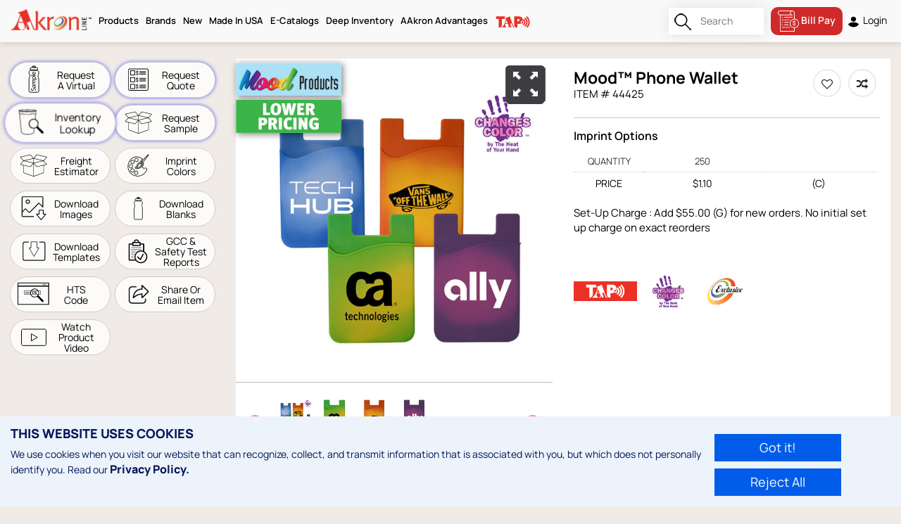

--- FILE ---
content_type: text/html; charset=UTF-8
request_url: https://www.aakronline.com/en_us/product/mood-phone-wallet
body_size: 45502
content:
<!DOCTYPE html><html><head><meta charset="utf-8"><title>AAkron Line</title><meta name='description' content=''/><meta name='keywords' content=''/><meta name='robots' content='index, follow'/><meta name='viewport' content='width=device-width, maximum-scale=1, initial-scale=1, user-scalable=no'/><link href='https://www.aakronline.com/bundles/officebraincustombundletheme/AakronLineTheme/css/bootstrap.min.css?v=2.5.3' rel='stylesheet' type='text/css'/><link href='https://www.aakronline.com/bundles/officebraincustombundletheme/AakronLineTheme/css/normalize.css?v=2.5.3' rel='stylesheet' type='text/css'/><link href='https://www.aakronline.com/bundles/officebraincustombundletheme/AakronLineTheme/css/owl.theme.css?v=2.5.3' rel='stylesheet' type='text/css'/><link href='https://www.aakronline.com/bundles/officebraincustombundletheme/AakronLineTheme/css/style.css?v=2.5.3' rel='stylesheet' type='text/css'/><link href='https://www.aakronline.com/bundles/officebraincustombundletheme/AakronLineTheme/css/responsive.css?v=2.5.3' rel='stylesheet' type='text/css'/><link href='https://www.aakronline.com/bundles/officebraincustombundletheme/AakronLineTheme/css/font-face.css?v=2.5.3' rel='stylesheet' type='text/css'/><link href='https://www.aakronline.com/bundles/officebraincustombundletheme/AakronLineTheme/css/font-awesome.min.css?v=2.5.3' rel='stylesheet' type='text/css'/><link href='https://www.aakronline.com/bundles/officebraincustombundletheme/AakronLineTheme/css/owl.carousel.css?v=2.5.3' rel='stylesheet' type='text/css'/><link href='https://www.aakronline.com/bundles/officebraincustombundletheme/AakronLineTheme/css/selectric.css?v=2.5.3' rel='stylesheet' type='text/css'/><link href='https://www.aakronline.com/bundles/officebraincustombundletheme/AakronLineTheme/css/jquery.scombobox.min.css?v=2.5.3' rel='stylesheet' type='text/css'/><link href='https://www.aakronline.com/bundles/officebraincustombundletheme/AakronLineTheme/css/star-rating.css?v=2.5.3' rel='stylesheet' type='text/css'/><link href='https://www.aakronline.com/bundles/officebraincustombundletheme/AakronLineTheme/css/bootstrap-datetimepicker.min.css?v=2.5.3' rel='stylesheet' type='text/css'/><link href='https://www.aakronline.com/bundles/officebraincustombundletheme/AakronLineTheme/css/aakron.css?v=2.5.3' rel='stylesheet' type='text/css'/><link href='https://www.aakronline.com/bundles/officebraincustombundletheme/AakronLineTheme/css/akron-responsive.css?v=2.5.3' rel='stylesheet' type='text/css'/><link href='https://www.aakronline.com/bundles/officebraincustombundletheme/AakronLineTheme/css/aakronline-new-design.css?v=2.5.3' rel='stylesheet' type='text/css'/><link href='https://www.aakronline.com/bundles/officebraincustombundletheme/AakronLineTheme/css/price-slider.css?v=2.5.3' rel='stylesheet' type='text/css'/><style>
.product-adds { vertical-align: top; position: absolute;right: 10px;top: 225px;}
.product-adds > .product-adds-imgs {width:100%;margin-bottom: 10px;text-align: center;}
.product-adds > .product-adds-imgs img {max-width:100%;border: solid 2px #585858;border-radius: 5px;max-height: 400px;}

.product-pag-tmsm { display: block; color: #D64A4B; text-align: center; padding: 0px; font-size: 14px; font-weight: 600; line-height: 20px; text-align:center; }
.add-banner.mobile-view { display: none;}
.product-features-tab .product-features-text p {padding-bottom: 9px;float: left;}
.nav-tabs .taptab-svg svg * {fill:#000;}
.nav-tabs li:hover .taptab-svg svg * , 
.nav-tabs li.active .taptab-svg svg * {fill:#fff;}
@media (max-width: 1199px) {
.product-showcase .add-banner {display: none;} 
.add-banner.mobile-view { display: block;}
}
	
</style><script>   ZOOM_TYPE = 'basic';</script><script src="/js/AakronLineTheme/header_libraries.js?v=2.5.3"></script><!-- Requested By Erin to put this code START --><link rel="icon" href="https://www.aakronline.com/bundles/officebraincustombundletheme/AakronLineTheme/images/favicon.ico?v=2.5.3" type="image/x-icon"><script type='text/javascript'>
				var BASE_URL = '';
				var SITE_CULTURE = 'en_us';
				var ASSETS_URL = '/bundles/officebraincustombundletheme/AakronLineTheme/?v=2.5.3';
				var LOADER_URL = '/bundles/officebraincustombundletheme/AakronLineTheme/images/preloader.gif?v=2.5.3';
				var COUNTRY_FOR_ZIPCODE_VALIDATION = '{"233":"us","38":"ca","105":"in"}';					
			</script><script type="text/javascript">
      		var ZOOM_TYPE = '';
							ZOOM_TYPE = 'inner';
						//ZOOM_TYPE = 'basic';
		</script><base href="https://www.aakronline.com"/></head><body class='en_us ob-aakron-theme'><div></div><div id='ob-AakronLineTheme' class="js-body-container js-theme-publish "><header><div class="container"><div class="head-look"><div class="logo"><a href="https://www.aakronline.com/en_us"><img class="img-responsive" src="https://www.aakronline.com/bundles/officebraincustombundletheme/AakronLineTheme/images/logo.png?v=2.5.3" alt=""></a></div><div class="menubar-parts  me-auto"><nav class="navbar " role="navigation"><div class="navbar-header"><button type="button" class="navbar-toggle" data-toggle="collapse" data-target=".navbar-collapse"><span class="sr-only"></span><span class="icon-bar"></span><span class="icon-bar"></span><span class="icon-bar"></span></button></div><div class="navbar-collapse collapse" aria-expanded="true"><ul class="nav navbar-nav nav-menu"><li  class="dropdown " ><a href="/en_us/search?search_query="   class="dropdown-toggle"    title="Products">
					 
													Products
											</a><b class="caret"></b><ul class="dropdown-menu mega-menu"><div class = 'lg-parts' ><li  class="" ><a href="/en_us/category-product-list/new-arrivals-1"   title="New Arrivals">
					 
													New Arrivals
											</a></li><li  class="" ><a href="/en_us/category-product-list/best-sellers-1"   title="Best Sellers">
					 
													Best Sellers
											</a></li><li  class="" ><a href="/en_us/category-product-list/trending-now-1"   title="Trending Now">
					 
													Trending Now
											</a></li><li  class="" ><a href="/en_us/category-product-list/24-hour-rush-1"   title="24 Hour Rush">
					 
													24 Hour Rush
											</a></li><li  class="" ><a href="/en_us/category-product-list/3-day-rush-1-color-1"   title="3 Day Rush - 1 Color">
					 
													3 Day Rush - 1 Color
											</a></li><li  class="" ><a href="/en_us/category-product-list/3-day-rush-1"   title="3 Day Rush - Full Color">
					 
													3 Day Rush - Full Color
											</a></li><li  class="" ><a href="/en_us/category-product-list/auto-key-tags-1"   title="Auto &amp; Key Tags">
					 
													Auto &amp; Key Tags
											</a></li><li  class="" ><a href="/en_us/category-product-list/bags-totes-1"   title="Bags &amp; Totes">
					 
													Bags &amp; Totes
											</a></li><li  class="" ><a href="/en_us/category-product-list/bottles-1"   title="Bottles">
					 
													Bottles
											</a></li><li  class="" ><a href="/en_us/category-product-list/boxes-packaging-1"   title="Boxes &amp; Packaging">
					 
													Boxes &amp; Packaging
											</a></li><li  class="" ><a href="/en_us/category-product-list/ceramics-1-1"   title="Ceramics">
					 
													Ceramics
											</a></li><li  class="" ><a href="/en_us/category-product-list/deep-inventory-1"   title="Deep Inventory">
					 
													Deep Inventory
											</a></li><li  class="" ><a href="/en_us/category-product-list/drinkware-1"   title="Drinkware">
					 
													Drinkware
											</a></li><li  class="" ><a href="/en_us/category-product-list/environmentally-friendly-1"   title="Eco-Friendly">
					 
													Eco-Friendly
											</a></li><li  class="" ><a href="/en_us/page/Enhanced%20Decoration"   title="Enhanced Decoration">
					 
													Enhanced Decoration
											</a></li><li  class="" ><a href="/en_us/category-product-list/full-color-digital-1-5"   title="Full Color Digital ">
					 
													Full Color Digital 
											</a></li><li  class="" ><a href="/en_us/category-product-list/fun-fitness-safety-1"   title="Fun, Fitness &amp; Safety">
					 
													Fun, Fitness &amp; Safety
											</a></li><li  class="" ><a href="/en_us/category-product-list/games-1"   title="Games">
					 
													Games
											</a></li><li  class="" ><a href="/en_us/category-product-list/global-connect-1"   title="Global Connect">
					 
													Global Connect
											</a></li><li  class="" ><a href="/en_us/category-product-list/hand-fans-paper-products-1"   title="Hand Fans &amp; Paper Products">
					 
													Hand Fans &amp; Paper Products
											</a></li><li  class="" ><a href="/en_us/category-product-list/hats-1"   title="Hats">
					 
													Hats
											</a></li><li  class="" ><a href="/en_us/category-product-list/health-wellness-1"   title="Health &amp; Wellness">
					 
													Health &amp; Wellness
											</a></li><li  class="" ><a href="/en_us/category-product-list/home-garden-1"   title="Home Goods">
					 
													Home Goods
											</a></li><li  class="" ><a href="/en_us/category-product-list/kits-gift-sets-1"   title="Kits &amp; Gift Sets">
					 
													Kits &amp; Gift Sets
											</a></li><li  class="" ><a href="/en_us/category-product-list/laser-engraving-1"   title="Laser Engraving">
					 
													Laser Engraving
											</a></li><li  class="" ><a href="/en_us/category-product-list/lights-1"   title="Lights / Flashlights">
					 
													Lights / Flashlights
											</a></li><li  class="" ><a href="/en_us/category-product-list/closeouts-1"   title="Lower Pricing">
					 
													Lower Pricing
											</a></li><li  class="" ><a href="/en_us/category-product-list/made-in-usa-1-4"   title="Made In USA">
					 
													Made In USA
											</a></li><li  class="" ><a href="/en_us/category-product-list/magnets-1"   title="Magnets">
					 
													Magnets
											</a></li><li  class="" ><a href="/en_us/category-product-list/measuring-devices-1"   title="Measuring Devices">
					 
													Measuring Devices
											</a></li><li  class="" ><a href="/en_us/category-product-list/office-accessories-1"   title="Office Accessories">
					 
													Office Accessories
											</a></li><li  class="" ><a href="http://aakronline.com/en_us/category-product-list/pencils-1-2"   title="Pencils">
					 
													Pencils
											</a></li><li  class="" ><a href="/en_us/category-product-list/pens-1"   title="Pens">
					 
													Pens
											</a></li><li  class="" ><a href="/en_us/category-product-list/personal-travel-1"   title="Personal &amp; Travel ">
					 
													Personal &amp; Travel 
											</a></li><li  class="" ><a href="/en_us/category-product-list/giveback-initiative-1"   title="Promo with a Purpose">
					 
													Promo with a Purpose
											</a></li><li  class="" ><a href="/en_us/category-product-list/recycled-stainless-steel-1"   title="Recycled Stainless Steel">
					 
													Recycled Stainless Steel
											</a></li><li  class="" ><a href="/en_us/category-product-list/school-supplies-1"   title="School Supplies ">
					 
													School Supplies 
											</a></li><li  class="" ><a href="/en_us/category-product-list/specials-1"   title="Specials">
					 
													Specials
											</a></li><li  class="" ><a href="/en_us/category-product-list/stadium-cups-1"   title="Stadium Cups">
					 
													Stadium Cups
											</a></li><li  class="" ><a href="/en_us/category-product-list/stress-relievers-fidgets-1"   title="Stress Relievers &amp; Fidgets">
					 
													Stress Relievers &amp; Fidgets
											</a></li><li  class="" ><a href="/en_us/category-product-list/technology-1"   title="Technology ">
					 
													Technology 
											</a></li><li  class="" ><a href="/en_us/category-product-list/usa-connect-1"   title="USA Connect">
					 
													USA Connect
											</a></li><li  class="" ><a href="/en_us/category-product-list/water-1"   title="Water">
					 
													Water
											</a></li><li  class="" ><a href="/en_us/search?tag_id%5B%5D=shipped-to-ny"   title="Shipping From NY">
					 
													Shipping From NY
											</a></li><li  class="" ><a href="/en_us/search?tag_id%5B%5D=shipped-to-tn"   title="Shipping From TN">
					 
													Shipping From TN
											</a></li><li  class="" ><a href="/en_us/search?tag_id%5B%5D=products-shipping-from-tx"   title="Shipping From TX">
					 
													Shipping From TX
											</a></li><li  class="dropdown ideas-market" ><a href="/en_us/category-product-list/ideas-by-market-1"   title="Ideas By Market">
					 
													Ideas By Market
											</a><b class="caret"></b><div class="dropdown-menu"><div class="col-lg-12 col-md-8 col-sm-12 col-xs-12"><ul class=""><div class = 'lg-parts' ><li  class="" ><a href="/en_us/category-product-list/armed-forces-military-1"   title="Armed Forces/Military">
					 
													Armed Forces/Military
											</a></li><li  class="" ><a href="/en_us/category-product-list/autism-awareness-1"   title="Autism Awareness">
					 
													Autism Awareness
											</a></li><li  class="" ><a href="/en_us/category-product-list/automotive-1"   title="Automotive">
					 
													Automotive
											</a></li><li  class="" ><a href="/en_us/category-product-list/awareness-1"   title="Awareness">
					 
													Awareness
											</a></li><li  class="" ><a href="/en_us/category-product-list/bar-restaurants-1-1"   title="Bar/Restaurants ">
					 
													Bar/Restaurants 
											</a></li><li  class="" ><a href="/en_us/category-product-list/basketball-1"   title="Basketball">
					 
													Basketball
											</a></li><li  class="" ><a href="/en_us/category-product-list/breast-cancer-awareness-1"   title="Breast Cancer Awareness">
					 
													Breast Cancer Awareness
											</a></li><li  class="" ><a href="/en_us/category-product-list/campaign-trail-1"   title="Campaign Trail">
					 
													Campaign Trail
											</a></li><li  class="" ><a href="/en_us/category-product-list/charity-walks-events-1"   title="Charity Walks/Events ">
					 
													Charity Walks/Events 
											</a></li><li  class="" ><a href="/en_us/category-product-list/construction-1"   title="Construction">
					 
													Construction
											</a></li><li  class="" ><a href="/en_us/category-product-list/earth-day-1"   title="Earth Day">
					 
													Earth Day
											</a></li><li  class="" ><a href="/en_us/category-product-list/education-1"   title="Education">
					 
													Education
											</a></li><li  class="" ><a href="/en_us/category-product-list/emt-paramedic-1"   title="EMT Paramedic">
					 
													EMT Paramedic
											</a></li><li  class="" ><a href="/en_us/category-product-list/fairs-festivals-1"   title="Fairs/Festivals">
					 
													Fairs/Festivals
											</a></li><li  class="" ><a href="/en_us/category-product-list/fight-against-hunger-1"   title="Fight Against Hunger">
					 
													Fight Against Hunger
											</a></li><li  class="" ><a href="/en_us/category-product-list/finance-1"   title="Finance">
					 
													Finance
											</a></li><li  class="" ><a href="/en_us/category-product-list/fire-prevention-1"   title="Fire Prevention">
					 
													Fire Prevention
											</a></li><li  class="" ><a href="/en_us/category-product-list/first-responders-1"   title="First Responders">
					 
													First Responders
											</a></li><li  class="" ><a href="/en_us/category-product-list/game-day-tailgating-1"   title="Game Day/Tailgating">
					 
													Game Day/Tailgating
											</a></li><li  class="" ><a href="/en_us/category-product-list/golfing-1"   title="Golfing">
					 
													Golfing
											</a></li><li  class="" ><a href="/en_us/category-product-list/graduation-1"   title="Graduation">
					 
													Graduation
											</a></li><li  class="" ><a href="/en_us/category-product-list/halloween-1"   title="Halloween">
					 
													Halloween
											</a></li><li  class="" ><a href="/en_us/category-product-list/health-care-1"   title="Health Care">
					 
													Health Care
											</a></li><li  class="" ><a href="/en_us/category-product-list/heart-health-1"   title="Heart Health">
					 
													Heart Health
											</a></li><li  class="" ><a href="/en_us/category-product-list/insurance-1"   title="Insurance">
					 
													Insurance
											</a></li><li  class="" ><a href="/en_us/category-product-list/junior-senior-high-school-1"   title="Junior/Senior High School">
					 
													Junior/Senior High School
											</a></li><li  class="" ><a href="/en_us/category-product-list/mental-health-awareness-1"   title="Mental Health Awareness">
					 
													Mental Health Awareness
											</a></li><li  class="" ><a href="/en_us/category-product-list/nurse-s-week-1"   title="Nurse&#039;s Week ">
					 
													Nurse&#039;s Week 
											</a></li><li  class="" ><a href="/en_us/category-product-list/nutrition-fitness-wellness-1"   title="Nutrition, Fitness  &amp; Wellness">
					 
													Nutrition, Fitness  &amp; Wellness
											</a></li><li  class="" ><a href="/en_us/category-product-list/onboarding-recruiting-1"   title="Onboarding &amp; Recruiting">
					 
													Onboarding &amp; Recruiting
											</a></li><li  class="" ><a href="/en_us/category-product-list/outdoors-recreation-1"   title="Outdoors + Recreation">
					 
													Outdoors + Recreation
											</a></li><li  class="" ><a href="/en_us/category-product-list/pancreatic-cancer-awareness-1"   title="Pancreatic Cancer Awareness">
					 
													Pancreatic Cancer Awareness
											</a></li><li  class="" ><a href="/en_us/category-product-list/patriotic-1"   title="Patriotic">
					 
													Patriotic
											</a></li><li  class="" ><a href="/en_us/category-product-list/pets-animals-1"   title="Pets &amp; Animals">
					 
													Pets &amp; Animals
											</a></li><li  class="" ><a href="/en_us/category-product-list/police-1"   title="Police">
					 
													Police
											</a></li><li  class="" ><a href="/en_us/category-product-list/politics-1"   title="Politics">
					 
													Politics
											</a></li><li  class="" ><a href="/en_us/category-product-list/primary-school-1"   title="Primary School">
					 
													Primary School
											</a></li><li  class="" ><a href="/en_us/category-product-list/real-estate-1"   title="Real Estate">
					 
													Real Estate
											</a></li><li  class="" ><a href="/en_us/category-product-list/safety-1"   title="Safety">
					 
													Safety
											</a></li><li  class="" ><a href="/en_us/category-product-list/salon-spa-1"   title="Salon spa">
					 
													Salon spa
											</a></li><li  class="" ><a href="/en_us/category-product-list/school-sports-1"   title="School Sports">
					 
													School Sports
											</a></li><li  class="" ><a href="/en_us/category-product-list/st-patrick-s-day-1"   title="St. Patrick&#039;s Day">
					 
													St. Patrick&#039;s Day
											</a></li><li  class="" ><a href="/en_us/category-product-list/stress-awareness-1"   title="Stress Awareness">
					 
													Stress Awareness
											</a></li><li  class="" ><a href="/en_us/category-product-list/summer-fun-1"   title="Summer Fun">
					 
													Summer Fun
											</a></li><li  class="" ><a href="/en_us/category-product-list/sun-safety-1"   title="Sun safety">
					 
													Sun safety
											</a></li><li  class="" ><a href="/en_us/category-product-list/teacher-appreciation-1"   title="Teacher Appreciation">
					 
													Teacher Appreciation
											</a></li><li  class="" ><a href="/en_us/category-product-list/tech-industry-1"   title="Tech Industry">
					 
													Tech Industry
											</a></li><li  class="" ><a href="/en_us/category-product-list/thank-you-volunteer-appreciation-1"   title="Thank You/Volunteer Appreciation">
					 
													Thank You/Volunteer Appreciation
											</a></li><li  class="" ><a href="/en_us/category-product-list/trade-shows-1"   title="Trade Shows">
					 
													Trade Shows
											</a></li><li  class="" ><a href="/en_us/category-product-list/travel-1"   title="Travel">
					 
													Travel
											</a></li><li  class="" ><a href="/en_us/category-product-list/winter-season-1"   title="Winter Season">
					 
													Winter Season
											</a></li><li  class="" ><a href="/en_us/category-product-list/university-1"   title="University">
					 
													University
											</a></li><li  class="" ><a href="/en_us/category-product-list/zoo-1"   title="Zoo">
					 
													Zoo
											</a></li></div></ul></div></div></li></div></ul></li><li  class="dropdown " ><a href="https://www.aakronline.com/en_us/category-product-list/aakron-line-brands-1"   class="dropdown-toggle"    title="Brands">
					 
													Brands
											</a><b class="caret"></b><ul class="dropdown-menu mega-menu"><div class = 'lg-parts' ><li  class="" ><a href="/en_us/category-product-list/aakron-line-brands-1"   title="View All"><img src="/uploads/themeImages/menu/1720783347_imgpsh_fullsize_anim (2).png" class="menu-image"/></a></li><li  class="" ><a href="/en_us/category-product-list/ball-1"   title="BALL"><img src="/uploads/themeImages/menu/1756128223_06_18_24_All_Brands_Menu_40x343px.png" class="menu-image"/></a></li><li  class="" ><a href="/en_us/category-product-list/barware-1"   title="Made in USA Shatterproof Plastic"><img src="/uploads/themeImages/menu/1720783735_barware.png" class="menu-image"/></a></li><li  class="" ><a href="/en_us/category-product-list/a-t-cross-1"   title="A.T. Cross"><img src="/uploads/themeImages/menu/1760382216_06_18_24_All_Brands_Menu_40x343px-01.png" class="menu-image"/></a></li><li  class="" ><a href="/en_us/category-product-list/circular-cup-1"   title="Circular®"><img src="/uploads/themeImages/menu/1734036076_1720783905_circularco.png" class="menu-image"/></a></li><li  class="" ><a href="/en_us/category-product-list/halcyon-products-1"   title="Soft-Touch Feel Products"><img src="/uploads/themeImages/menu/1720783377_halcyon.png" class="menu-image"/></a></li><li  class="" ><a href="/en_us/category-product-list/hf-coors-usa-ceramics-1"   title="Made in USA Ceramic Mugs"><img src="/uploads/themeImages/menu/1720783566_hfcoors.png" class="menu-image"/></a></li><li  class="" ><a href="/en_us/category-product-list/hidratespark-1"   title="Smart Water Bottle Monitors Hydration"><img src="/uploads/themeImages/menu/1720783609_hidratespark.png" class="menu-image"/></a></li><li  class="" ><a href="/en_us/category-product-list/hip-1"   title="Sustainable, Recycled Products"><img src="/uploads/themeImages/menu/1720783669_hip.png" class="menu-image"/></a></li><li  class="" ><a href="/en_us/category-product-list/mag-lites-1"   title="Premium, USA Made Flashlights"><img src="/uploads/themeImages/menu/1720783914_mag_lite.png" class="menu-image"/></a></li><li  class="" ><a href="/en_us/category-product-list/microHalt-products-1"   title="Products With Antimicrobial Protection"><img src="/uploads/themeImages/menu/1720783405_micro_halt.png" class="menu-image"/></a></li><li  class="" ><a href="/en_us/category-product-list/mood-main-1"   title="Color-Changing Products"><img src="/uploads/themeImages/menu/1720783579_mood_products.png" class="menu-image"/></a></li><li  class="" ><a href="/en_us/category-product-list/oceanworks-1"   title="USA-Made, 30% Recycled Plastic"><img src="/uploads/themeImages/menu/1720783623_ocean_works.png" class="menu-image"/></a></li><li  class="" ><a href="/en_us/category-product-list/otaria-1"   title="Premium Bag Collection"><img src="/uploads/themeImages/menu/1720783721_taria.png" class="menu-image"/></a></li><li  class="" ><a href="/en_us/category-product-list/performa-1"   title="World-Class Shaker Bottles"><img src="/uploads/themeImages/menu/1720783787_perfect_shaker.png" class="menu-image"/></a></li><li  class="" ><a href="/en_us/category-product-list/reduce-1"   title="Superior Insulated Drinkware"><img src="/uploads/themeImages/menu/1738010509_06_18_24_Reduce_Brands_Menu_40x343px.png" class="menu-image"/></a></li><li  class="" ><a href="/en_us/category-product-list/snowfox-1"   title="High Quality Insulated Barware"><img src="/uploads/themeImages/menu/1720783427_snowfox.png" class="menu-image"/></a></li><li  class="" ><a href="/en_us/category-product-list/stojo-1"   title="Reusable, Collapsible Drinkware"><img src="/uploads/themeImages/menu/1720783589_stojo.png" class="menu-image"/></a></li><li  class="" ><a href="/en_us/category-product-list/swig-1"   title="Everyday Insulated Drinkware"><img src="/uploads/themeImages/menu/1720783629_swag.png" class="menu-image"/></a></li><li  class="" ><a href="/en_us/category-product-list/takeya-1"   title="Advanced Hydration Solutions"><img src="/uploads/themeImages/menu/1720783728_takeya.png" class="menu-image"/></a></li><li  class="" ><a href="/en_us/category-product-list/vinglace-1"   title="Glass-Lined, Insulated Drinkware"><img src="/uploads/themeImages/menu/1720783857_vinglace.png" class="menu-image"/></a></li><li  class="" ><a href="/en_us/category-product-list/zing-line-1"   title="Award-Winning, Unique Products"><img src="/uploads/themeImages/menu/1720783894_the_zing_line.png" class="menu-image"/></a></li></div></ul></li><li  class="" ><a href="/en_us/category-product-list/new-arrivals-1"   title="New ">
					 
													New 
											</a></li><li  class="dropdown " ><a href="/en_us/category-product-list/made-in-usa-1-4"   class="dropdown-toggle"    title="Made In USA">
					 
													Made In USA
											</a><b class="caret"></b><ul class="dropdown-menu simple-menu"><div class = 'lg-parts' ><li  class="" ><a href="https://www.aakronline.com/en_us/category-product-list/made-in-usa-1-4?tag_filter%5B%5D=maglite&amp;tag_filter%5B%5D=perfect-shaker&amp;tag_filter%5B%5D=takeya&amp;min_price=&amp;max_price=&amp;tag_category_id=17&amp;default_min_price_filter=0.170&amp;default_max_price_filter=220.560&amp;search_query="   title="Retail Brands">
					 
													Retail Brands
											</a></li><li  class="" ><a href="https://www.aakronline.com/en_us/category-product-list/made-in-usa-1-4?category_filter%5B%5D=406&amp;min_price=&amp;max_price=&amp;tag_category_id=17&amp;default_min_price_filter=0.170&amp;default_max_price_filter=220.560&amp;search_query="   title="Drinkware">
					 
													Drinkware
											</a></li><li  class="" ><a href="/en_us/category-product-list/stadium-cups-usa-1"   title="Stadium Cups">
					 
													Stadium Cups 
											</a></li><li  class="" ><a href="/en_us/category-product-list/bottles-usa-1-1"   title="Bottles">
					 
													Bottles 
											</a></li><li  class="" ><a href="/en_us/category-product-list/oceanworks-1"   title="Oceanworks (Recycled)">
					 
													Oceanworks (Recycled)
											</a></li><li  class="" ><a href="/en_us/category-product-list/glassware-ceramics-1"   title="Glassware &amp; Ceramics">
					 
													Glassware &amp; Ceramics
											</a></li><li  class="" ><a href="/en_us/category-product-list/plastic-drinkware-1"   title="Plastic Drinkware">
					 
													Plastic Drinkware
											</a></li><li  class="" ><a href="https://www.aakronline.com/en_us/category-product-list/made-in-usa-1-4?category_filter%5B%5D=1541&amp;min_price=&amp;max_price=&amp;tag_category_id=17&amp;default_min_price_filter=0.170&amp;default_max_price_filter=220.560&amp;search_query="   title="Health &amp; Wellness">
					 
													Health &amp; Wellness
											</a></li><li  class="" ><a href="https://www.aakronline.com/en_us/category-product-list/made-in-usa-1-4?category_filter%5B%5D=1714&amp;min_price=&amp;max_price=&amp;tag_category_id=17&amp;default_min_price_filter=0.170&amp;default_max_price_filter=220.560&amp;search_query="   title="Fun, Fitness &amp; Safety">
					 
													Fun, Fitness &amp; Safety
											</a></li><li  class="" ><a href="/en_us/category-product-list/desk-accessories-1"   title="Desk Accessories">
					 
													Desk Accessories
											</a></li><li  class="" ><a href="https://www.aakronline.com/en_us/category-product-list/made-in-usa-1-4?category_filter%5B%5D=15&amp;category_filter%5B%5D=16687&amp;min_price=&amp;max_price=&amp;tag_category_id=17&amp;default_min_price_filter=0.170&amp;default_max_price_filter=220.560&amp;search_query="   title="Writing Instruments ">
					 
													Writing Instruments 
											</a></li><li  class="" ><a href="https://www.aakronline.com/en_us/category-product-list/made-in-usa-1-4?category_filter%5B%5D=18&amp;min_price=&amp;max_price=&amp;tag_category_id=17&amp;default_min_price_filter=0.170&amp;default_max_price_filter=220.560&amp;search_query="   title="Measuring Devices">
					 
													Measuring Devices
											</a></li><li  class="" ><a href="https://www.aakronline.com/en_us/category-product-list/made-in-usa-1-4?category_filter%5B%5D=8&amp;min_price=&amp;max_price=&amp;tag_category_id=17&amp;default_min_price_filter=0.170&amp;default_max_price_filter=220.560&amp;search_query="   title="School Supplies ">
					 
													School Supplies 
											</a></li><li  class="" ><a href="https://www.aakronline.com/en_us/category-product-list/made-in-usa-1-4?category_filter%5B%5D=393&amp;min_price=&amp;max_price=&amp;tag_category_id=17&amp;default_min_price_filter=0.170&amp;default_max_price_filter=220.560&amp;search_query="   title="Key Chains &amp; Auto">
					 
													Key Chains &amp; Auto
											</a></li><li  class="" ><a href="https://www.aakronline.com/en_us/category-product-list/made-in-usa-1-4?category_filter%5B%5D=345&amp;min_price=&amp;max_price=&amp;tag_category_id=17&amp;default_min_price_filter=0.170&amp;default_max_price_filter=220.560&amp;search_query="   title="Hand Fans &amp; Paper Products ">
					 
													Hand Fans &amp; Paper Products 
											</a></li></div></ul></li><li  class="simple-menu" ><a href="https://canvas.zoomcats.com/950e7755/aakron-2026-new-product-catalog" target="_blank"  title="E-Catalogs">
					 
													E-Catalogs
											</a></li><li  class="" ><a href="/en_us/category-product-list/deep-inventory-1"   title="Deep Inventory">
					 
													Deep Inventory
											</a></li><li  class="simple-menu" ><a href="https://www.aakronline.com/en_us/page/AAkron_Advantages"   title="AAkron Advantages">
					 
													AAkron Advantages
											</a></li><li  class="simple-menu" ><a href="/en_us/page/TAP"   title="TAP"><img src="/uploads/themeImages/menu/1736341424_1733815263_tap-menu.png" class="menu-image"/></a></li></ul></div></nav></div><div class="search-main"><form id="top_search_form" name="product_search" method="get" class="" action="/en_us/search"><div class="search-col mobile-view-search-dor searchbox"><input type="text" id="search_query" name="search_query" value="" placeholder="Search" autocomplete="off"><input type="submit" /></div></form></div><div class="icon_link account-login"><div class="account-wrapper"><div class="account-wrapper"><ul><li class="compare-menubar-open"><a href='' class='dropdown-toggle js-btn-compare-product-queue xs-none guide-active-btn'  style="font-size: 14px;background-color: #cf2929;color: #fff;border-radius: 10px;"><svg xmlns="http://www.w3.org/2000/svg" xmlns:xlink="http://www.w3.org/1999/xlink" version="1.1" id="Layer_1" x="0px" y="0px" width="30px" height="30px" viewBox="0 0 30 30" enable-background="new 0 0 30 30" xml:space="preserve"><path fill="#FFFFFF" d="M23.945,24.901v0.219c0,1.418,0,2.837,0,4.256c0,0.461-0.159,0.624-0.613,0.624H3.487  c-0.467,0-0.601-0.129-0.601-0.601C2.885,23.298,2.885,17.193,2.885,11.09c0-1.399-0.005-2.799,0.002-4.198  C2.888,6.718,2.808,6.676,2.668,6.64C1.277,6.271,0.387,5.386,0.076,3.988c-0.369-1.65,0.653-3.348,2.277-3.837  c0.329-0.1,0.688-0.14,1.034-0.141c5.728-0.008,11.454-0.008,17.182-0.005c1.804,0.001,3.197,1.296,3.344,3.093  c0.02,0.238,0.03,0.478,0.031,0.717c0.002,2.553,0.001,5.105,0.001,7.658c0,0.265,0,0.268,0.269,0.299  c1.664,0.199,3.06,0.927,4.168,2.179c0.96,1.085,1.485,2.364,1.594,3.815c0.079,1.024-0.022,2.021-0.425,2.967  c-0.88,2.076-2.393,3.437-4.593,3.997C24.636,24.811,24.299,24.843,23.945,24.901 M23.011,29.083  c0.009-0.048,0.016-0.065,0.016-0.085c0.001-1.315,0-2.631,0.003-3.945c0.001-0.142-0.071-0.175-0.191-0.185  c-1.208-0.101-2.306-0.537-3.24-1.279c-1.916-1.523-2.846-3.51-2.602-5.986c0.149-1.511,0.763-2.811,1.821-3.896  c0.885-0.907,1.94-1.522,3.185-1.791c0.333-0.072,0.672-0.116,1.026-0.174v-0.25c0-2.63,0.001-5.261-0.002-7.891  c0-0.206-0.014-0.414-0.041-0.619c-0.17-1.338-1.583-2.313-2.896-2.002c-1.092,0.26-1.857,1.195-1.895,2.317  c-0.035,1.078,0.689,2.078,1.75,2.388c0.246,0.072,0.508,0.085,0.762,0.135c0.24,0.045,0.38,0.238,0.36,0.477  c-0.019,0.229-0.198,0.404-0.434,0.416c-0.097,0.005-0.194,0.003-0.292,0.003c-5.402,0-10.807,0-16.21,0  c-0.434,0-0.35-0.015-0.35,0.352c0,7.251,0,14.5,0.001,21.751c0,0.262,0,0.264,0.269,0.264h18.699H23.011z M23.45,23.995  c3.069,0.029,5.669-2.527,5.646-5.708c-0.022-3.278-2.684-5.691-5.732-5.64c-2.902,0.047-5.557,2.393-5.499,5.766  C17.919,21.578,20.466,23.959,23.45,23.995 M18.266,0.922h-0.225c-4.897,0-9.793-0.001-14.689,0.002  c-0.186,0-0.377,0.018-0.557,0.064C1.873,1.226,1.256,1.807,1.01,2.724C0.76,3.657,1.02,4.481,1.717,5.147  c0.542,0.517,1.212,0.66,1.949,0.659c4.825-0.01,9.65-0.005,14.476-0.005c0.046,0,0.094-0.009,0.16-0.016  C16.947,4.167,16.934,2.564,18.266,0.922"/><path fill="#FFFFFF" d="M11.711,24.319c-1.859,0-3.718,0.001-5.576-0.001c-0.113,0-0.231-0.004-0.34-0.034  c-0.199-0.056-0.316-0.262-0.294-0.48c0.021-0.199,0.148-0.338,0.36-0.36c0.177-0.019,0.356-0.022,0.535-0.022  c3.59-0.002,7.18-0.002,10.769-0.002c0.109,0,0.218,0,0.325,0.012c0.27,0.033,0.436,0.227,0.416,0.479  c-0.019,0.237-0.206,0.408-0.465,0.409c-1.074,0.002-2.147,0.001-3.221,0.001C13.384,24.319,12.548,24.319,11.711,24.319"/><path fill="#FFFFFF" d="M15.06,9.074c1.771,0,3.539,0,5.308,0.001c0.121,0,0.244,0.004,0.361,0.031  c0.184,0.042,0.309,0.216,0.316,0.409c0.006,0.164-0.124,0.366-0.285,0.417c-0.09,0.028-0.188,0.039-0.282,0.039  c-3.61,0.003-7.219,0.004-10.828,0.004c-0.377,0-0.568-0.145-0.586-0.434c-0.016-0.259,0.142-0.444,0.4-0.465  C9.571,9.068,9.681,9.074,9.79,9.074C11.547,9.074,13.303,9.074,15.06,9.074"/><path fill="#FFFFFF" d="M11.318,12.656c1.691,0,3.385,0,5.076,0c0.083,0,0.166,0.003,0.248,0.01c0.235,0.022,0.405,0.174,0.42,0.371  c0.021,0.248-0.124,0.457-0.361,0.511c-0.093,0.021-0.189,0.028-0.284,0.028c-3.315,0.001-6.629,0.001-9.943-0.001  c-0.19,0-0.383-0.008-0.573-0.027c-0.246-0.025-0.398-0.195-0.402-0.429c-0.004-0.251,0.139-0.415,0.399-0.451  c0.101-0.014,0.203-0.018,0.306-0.018c1.705-0.001,3.41-0.001,5.115-0.001V12.656z"/><path fill="#FFFFFF" d="M12.371,16.241c0.925,0,1.851-0.007,2.775,0.008c0.145,0.002,0.327,0.063,0.422,0.164  c0.23,0.239,0.099,0.617-0.224,0.709c-0.066,0.018-0.138,0.025-0.207,0.025c-1.844,0.002-3.688,0.003-5.532,0.002  c-0.341,0-0.527-0.152-0.543-0.434c-0.017-0.283,0.156-0.463,0.476-0.471c0.37-0.008,0.739-0.004,1.109-0.004  C11.222,16.241,11.797,16.241,12.371,16.241"/><path fill="#FFFFFF" d="M12.354,19.845c0.957,0,1.914-0.002,2.871,0.002c0.222,0,0.381,0.152,0.419,0.372  c0.032,0.19-0.07,0.399-0.254,0.468c-0.104,0.039-0.223,0.053-0.336,0.053c-1.812,0.004-3.624,0.004-5.436,0.002  c-0.363,0-0.548-0.151-0.558-0.438c-0.009-0.277,0.156-0.457,0.441-0.461c0.625-0.005,1.25-0.001,1.876-0.001h0.976V19.845z"/><path fill="#FFFFFF" d="M6.404,16.243c0.146,0,0.293-0.008,0.439,0.002c0.253,0.014,0.421,0.182,0.435,0.422  c0.014,0.235-0.138,0.447-0.384,0.465c-0.336,0.025-0.675,0.025-1.011,0.006c-0.243-0.016-0.389-0.221-0.382-0.467  c0.007-0.237,0.156-0.402,0.406-0.422c0.164-0.015,0.33-0.004,0.496-0.004V16.243z"/><path fill="#FFFFFF" d="M6.398,9.985c-0.185-0.013-0.37-0.011-0.55-0.042C5.622,9.905,5.485,9.698,5.503,9.463  C5.521,9.25,5.676,9.086,5.905,9.079C6.217,9.067,6.53,9.066,6.842,9.081c0.265,0.014,0.434,0.203,0.434,0.444  c-0.001,0.241-0.17,0.419-0.438,0.443C6.693,9.98,6.545,9.97,6.399,9.97C6.399,9.975,6.398,9.98,6.398,9.985"/><path fill="#FFFFFF" d="M6.404,19.843c0.146,0,0.293-0.004,0.438,0.002c0.236,0.008,0.397,0.16,0.417,0.388  c0.022,0.235-0.116,0.46-0.341,0.476c-0.361,0.023-0.726,0.022-1.086,0c-0.215-0.014-0.341-0.215-0.332-0.441  c0.009-0.236,0.151-0.393,0.387-0.42c0.02-0.002,0.038-0.004,0.058-0.004C6.098,19.843,6.251,19.843,6.404,19.843"/><path fill="#FFFFFF" d="M25.157,16.173c0.01,0.512-0.159,0.692-0.474,0.674c-0.173-0.01-0.29-0.096-0.348-0.254  c-0.037-0.101-0.057-0.209-0.082-0.313c-0.11-0.472-0.56-0.808-1.078-0.806c-0.486,0.004-0.932,0.332-1.02,0.797  c-0.109,0.578,0.223,1.015,0.84,1.084c0.385,0.043,0.776,0.021,1.146,0.182c0.619,0.27,0.946,0.751,1.007,1.4  c0.091,0.992-0.407,1.72-1.352,2.025c-0.117,0.037-0.144,0.09-0.143,0.201c0.001,0.126-0.007,0.258-0.041,0.377  c-0.053,0.184-0.234,0.291-0.43,0.284c-0.182-0.007-0.337-0.134-0.387-0.315c-0.016-0.055-0.045-0.115-0.034-0.166  c0.057-0.297-0.13-0.373-0.359-0.468c-0.688-0.286-1.067-0.823-1.171-1.557c-0.038-0.271,0.129-0.519,0.362-0.544  c0.301-0.034,0.496,0.125,0.53,0.438c0.056,0.479,0.338,0.797,0.818,0.916c0.431,0.105,0.942-0.08,1.171-0.426  c0.394-0.592,0.047-1.314-0.673-1.404c-0.285-0.037-0.574-0.05-0.852-0.113c-0.838-0.194-1.364-0.855-1.363-1.756  c0.002-0.789,0.443-1.455,1.277-1.715c0.207-0.065,0.275-0.153,0.252-0.356c-0.025-0.219,0.041-0.407,0.248-0.515  c0.291-0.152,0.659,0.047,0.643,0.38c-0.018,0.309,0.097,0.419,0.375,0.53C24.717,15.031,25.114,15.563,25.157,16.173"/></svg>
					Bill Pay 
				</a><a href='' id="js_cc_popup" class='dropdown-toggle js-btn-compare-product-queue lg-show guide-active-btn disabled' data-toggle='dropdown'  style="font-size: 14px;background-color: #cf2929;color: #fff;border-radius: 10px;"><svg xmlns="http://www.w3.org/2000/svg" xmlns:xlink="http://www.w3.org/1999/xlink" version="1.1" id="Layer_1" x="0px" y="0px" width="30px" height="30px" viewBox="0 0 30 30" enable-background="new 0 0 30 30" xml:space="preserve"><path fill="#FFFFFF" d="M23.945,24.901v0.219c0,1.418,0,2.837,0,4.256c0,0.461-0.159,0.624-0.613,0.624H3.487  c-0.467,0-0.601-0.129-0.601-0.601C2.885,23.298,2.885,17.193,2.885,11.09c0-1.399-0.005-2.799,0.002-4.198  C2.888,6.718,2.808,6.676,2.668,6.64C1.277,6.271,0.387,5.386,0.076,3.988c-0.369-1.65,0.653-3.348,2.277-3.837  c0.329-0.1,0.688-0.14,1.034-0.141c5.728-0.008,11.454-0.008,17.182-0.005c1.804,0.001,3.197,1.296,3.344,3.093  c0.02,0.238,0.03,0.478,0.031,0.717c0.002,2.553,0.001,5.105,0.001,7.658c0,0.265,0,0.268,0.269,0.299  c1.664,0.199,3.06,0.927,4.168,2.179c0.96,1.085,1.485,2.364,1.594,3.815c0.079,1.024-0.022,2.021-0.425,2.967  c-0.88,2.076-2.393,3.437-4.593,3.997C24.636,24.811,24.299,24.843,23.945,24.901 M23.011,29.083  c0.009-0.048,0.016-0.065,0.016-0.085c0.001-1.315,0-2.631,0.003-3.945c0.001-0.142-0.071-0.175-0.191-0.185  c-1.208-0.101-2.306-0.537-3.24-1.279c-1.916-1.523-2.846-3.51-2.602-5.986c0.149-1.511,0.763-2.811,1.821-3.896  c0.885-0.907,1.94-1.522,3.185-1.791c0.333-0.072,0.672-0.116,1.026-0.174v-0.25c0-2.63,0.001-5.261-0.002-7.891  c0-0.206-0.014-0.414-0.041-0.619c-0.17-1.338-1.583-2.313-2.896-2.002c-1.092,0.26-1.857,1.195-1.895,2.317  c-0.035,1.078,0.689,2.078,1.75,2.388c0.246,0.072,0.508,0.085,0.762,0.135c0.24,0.045,0.38,0.238,0.36,0.477  c-0.019,0.229-0.198,0.404-0.434,0.416c-0.097,0.005-0.194,0.003-0.292,0.003c-5.402,0-10.807,0-16.21,0  c-0.434,0-0.35-0.015-0.35,0.352c0,7.251,0,14.5,0.001,21.751c0,0.262,0,0.264,0.269,0.264h18.699H23.011z M23.45,23.995  c3.069,0.029,5.669-2.527,5.646-5.708c-0.022-3.278-2.684-5.691-5.732-5.64c-2.902,0.047-5.557,2.393-5.499,5.766  C17.919,21.578,20.466,23.959,23.45,23.995 M18.266,0.922h-0.225c-4.897,0-9.793-0.001-14.689,0.002  c-0.186,0-0.377,0.018-0.557,0.064C1.873,1.226,1.256,1.807,1.01,2.724C0.76,3.657,1.02,4.481,1.717,5.147  c0.542,0.517,1.212,0.66,1.949,0.659c4.825-0.01,9.65-0.005,14.476-0.005c0.046,0,0.094-0.009,0.16-0.016  C16.947,4.167,16.934,2.564,18.266,0.922"/><path fill="#FFFFFF" d="M11.711,24.319c-1.859,0-3.718,0.001-5.576-0.001c-0.113,0-0.231-0.004-0.34-0.034  c-0.199-0.056-0.316-0.262-0.294-0.48c0.021-0.199,0.148-0.338,0.36-0.36c0.177-0.019,0.356-0.022,0.535-0.022  c3.59-0.002,7.18-0.002,10.769-0.002c0.109,0,0.218,0,0.325,0.012c0.27,0.033,0.436,0.227,0.416,0.479  c-0.019,0.237-0.206,0.408-0.465,0.409c-1.074,0.002-2.147,0.001-3.221,0.001C13.384,24.319,12.548,24.319,11.711,24.319"/><path fill="#FFFFFF" d="M15.06,9.074c1.771,0,3.539,0,5.308,0.001c0.121,0,0.244,0.004,0.361,0.031  c0.184,0.042,0.309,0.216,0.316,0.409c0.006,0.164-0.124,0.366-0.285,0.417c-0.09,0.028-0.188,0.039-0.282,0.039  c-3.61,0.003-7.219,0.004-10.828,0.004c-0.377,0-0.568-0.145-0.586-0.434c-0.016-0.259,0.142-0.444,0.4-0.465  C9.571,9.068,9.681,9.074,9.79,9.074C11.547,9.074,13.303,9.074,15.06,9.074"/><path fill="#FFFFFF" d="M11.318,12.656c1.691,0,3.385,0,5.076,0c0.083,0,0.166,0.003,0.248,0.01c0.235,0.022,0.405,0.174,0.42,0.371  c0.021,0.248-0.124,0.457-0.361,0.511c-0.093,0.021-0.189,0.028-0.284,0.028c-3.315,0.001-6.629,0.001-9.943-0.001  c-0.19,0-0.383-0.008-0.573-0.027c-0.246-0.025-0.398-0.195-0.402-0.429c-0.004-0.251,0.139-0.415,0.399-0.451  c0.101-0.014,0.203-0.018,0.306-0.018c1.705-0.001,3.41-0.001,5.115-0.001V12.656z"/><path fill="#FFFFFF" d="M12.371,16.241c0.925,0,1.851-0.007,2.775,0.008c0.145,0.002,0.327,0.063,0.422,0.164  c0.23,0.239,0.099,0.617-0.224,0.709c-0.066,0.018-0.138,0.025-0.207,0.025c-1.844,0.002-3.688,0.003-5.532,0.002  c-0.341,0-0.527-0.152-0.543-0.434c-0.017-0.283,0.156-0.463,0.476-0.471c0.37-0.008,0.739-0.004,1.109-0.004  C11.222,16.241,11.797,16.241,12.371,16.241"/><path fill="#FFFFFF" d="M12.354,19.845c0.957,0,1.914-0.002,2.871,0.002c0.222,0,0.381,0.152,0.419,0.372  c0.032,0.19-0.07,0.399-0.254,0.468c-0.104,0.039-0.223,0.053-0.336,0.053c-1.812,0.004-3.624,0.004-5.436,0.002  c-0.363,0-0.548-0.151-0.558-0.438c-0.009-0.277,0.156-0.457,0.441-0.461c0.625-0.005,1.25-0.001,1.876-0.001h0.976V19.845z"/><path fill="#FFFFFF" d="M6.404,16.243c0.146,0,0.293-0.008,0.439,0.002c0.253,0.014,0.421,0.182,0.435,0.422  c0.014,0.235-0.138,0.447-0.384,0.465c-0.336,0.025-0.675,0.025-1.011,0.006c-0.243-0.016-0.389-0.221-0.382-0.467  c0.007-0.237,0.156-0.402,0.406-0.422c0.164-0.015,0.33-0.004,0.496-0.004V16.243z"/><path fill="#FFFFFF" d="M6.398,9.985c-0.185-0.013-0.37-0.011-0.55-0.042C5.622,9.905,5.485,9.698,5.503,9.463  C5.521,9.25,5.676,9.086,5.905,9.079C6.217,9.067,6.53,9.066,6.842,9.081c0.265,0.014,0.434,0.203,0.434,0.444  c-0.001,0.241-0.17,0.419-0.438,0.443C6.693,9.98,6.545,9.97,6.399,9.97C6.399,9.975,6.398,9.98,6.398,9.985"/><path fill="#FFFFFF" d="M6.404,19.843c0.146,0,0.293-0.004,0.438,0.002c0.236,0.008,0.397,0.16,0.417,0.388  c0.022,0.235-0.116,0.46-0.341,0.476c-0.361,0.023-0.726,0.022-1.086,0c-0.215-0.014-0.341-0.215-0.332-0.441  c0.009-0.236,0.151-0.393,0.387-0.42c0.02-0.002,0.038-0.004,0.058-0.004C6.098,19.843,6.251,19.843,6.404,19.843"/><path fill="#FFFFFF" d="M25.157,16.173c0.01,0.512-0.159,0.692-0.474,0.674c-0.173-0.01-0.29-0.096-0.348-0.254  c-0.037-0.101-0.057-0.209-0.082-0.313c-0.11-0.472-0.56-0.808-1.078-0.806c-0.486,0.004-0.932,0.332-1.02,0.797  c-0.109,0.578,0.223,1.015,0.84,1.084c0.385,0.043,0.776,0.021,1.146,0.182c0.619,0.27,0.946,0.751,1.007,1.4  c0.091,0.992-0.407,1.72-1.352,2.025c-0.117,0.037-0.144,0.09-0.143,0.201c0.001,0.126-0.007,0.258-0.041,0.377  c-0.053,0.184-0.234,0.291-0.43,0.284c-0.182-0.007-0.337-0.134-0.387-0.315c-0.016-0.055-0.045-0.115-0.034-0.166  c0.057-0.297-0.13-0.373-0.359-0.468c-0.688-0.286-1.067-0.823-1.171-1.557c-0.038-0.271,0.129-0.519,0.362-0.544  c0.301-0.034,0.496,0.125,0.53,0.438c0.056,0.479,0.338,0.797,0.818,0.916c0.431,0.105,0.942-0.08,1.171-0.426  c0.394-0.592,0.047-1.314-0.673-1.404c-0.285-0.037-0.574-0.05-0.852-0.113c-0.838-0.194-1.364-0.855-1.363-1.756  c0.002-0.789,0.443-1.455,1.277-1.715c0.207-0.065,0.275-0.153,0.252-0.356c-0.025-0.219,0.041-0.407,0.248-0.515  c0.291-0.152,0.659,0.047,0.643,0.38c-0.018,0.309,0.097,0.419,0.375,0.53C24.717,15.031,25.114,15.563,25.157,16.173"/></svg>
					Bill Pay
				</a><div class="dropdown-menu top-dropdown-menus  " style="display: none;"><style>
						div#js_payment_cc_wlogin.login-col .dropdown-menu {position: absolute;LEFT: 0;top: 0;transform: translate(0%, 0%);max-height: initial;background: #F2F2F2;border-radius: 0;}
					</style><div class="login-col wishdrop-main show" id="js_payment_cc_wlogin"><div class="dropdown-menu"><a href="javascript:void(0);" class="remove-item js-close-but  " data-toggle="tooltip" data-placement="left" data-original-title="Close" style=" position: absolute;right: 6px;top: 0px;color: #000;  font-weight: 700;font-size: 18px;">x</a><div class="inner_box"><form name="" id="" method="POST" action="" novalidate=""><lable class="text-center col-xs-12">
										Customer Account #:
										<a href="javascript:void(0)" class="customer-account-gid "><svg xmlns="http://www.w3.org/2000/svg" xmlns:xlink="http://www.w3.org/1999/xlink" fill="#54A5ED" version="1.1" id="Capa_1" width="14px" height="14px" viewBox="0 0 416.979 416.979" xml:space="preserve"><path d="M356.004,61.156c-81.37-81.47-213.377-81.551-294.848-0.182c-81.47,81.371-81.552,213.379-0.181,294.85   c81.369,81.47,213.378,81.551,294.849,0.181C437.293,274.636,437.375,142.626,356.004,61.156z M237.6,340.786   c0,3.217-2.607,5.822-5.822,5.822h-46.576c-3.215,0-5.822-2.605-5.822-5.822V167.885c0-3.217,2.607-5.822,5.822-5.822h46.576   c3.215,0,5.822,2.604,5.822,5.822V340.786z M208.49,137.901c-18.618,0-33.766-15.146-33.766-33.765   c0-18.617,15.147-33.766,33.766-33.766c18.619,0,33.766,15.148,33.766,33.766C242.256,122.755,227.107,137.901,208.49,137.901z"/></svg></a></lable><input name="customer_account" type="text" value="" id="customer_account" data-placement="bottom"  placeholder="" class="js_cc_payment_flds"><span class="red hide" id="js_error_customer_account"></span><lable class="text-center col-xs-12">
										Invoice #:
										<a href="javascript:void(0)"  class="customer-invoice-gid"><svg xmlns="http://www.w3.org/2000/svg" xmlns:xlink="http://www.w3.org/1999/xlink" fill="#54A5ED" version="1.1" id="Capa_1" width="14px" height="14px" viewBox="0 0 416.979 416.979" xml:space="preserve"><path d="M356.004,61.156c-81.37-81.47-213.377-81.551-294.848-0.182c-81.47,81.371-81.552,213.379-0.181,294.85   c81.369,81.47,213.378,81.551,294.849,0.181C437.293,274.636,437.375,142.626,356.004,61.156z M237.6,340.786   c0,3.217-2.607,5.822-5.822,5.822h-46.576c-3.215,0-5.822-2.605-5.822-5.822V167.885c0-3.217,2.607-5.822,5.822-5.822h46.576   c3.215,0,5.822,2.604,5.822,5.822V340.786z M208.49,137.901c-18.618,0-33.766-15.146-33.766-33.765   c0-18.617,15.147-33.766,33.766-33.766c18.619,0,33.766,15.148,33.766,33.766C242.256,122.755,227.107,137.901,208.49,137.901z"/></svg></a></lable><input name="invoice_number" class="js-enter-key-login js_cc_payment_flds" id="invoice_number" type="text" value=""  data-placement="bottom" placeholder="" ><span class="red hide" id="js_error_invoice_number"></span><div class="row"><div class="col-xs-12 red hide" id="invoice_not_found"></div></div><div class="row"><input type="button" tabindex="" class="btn login-btn" id="js-fetch-invoice" value="Submit" style="background-color: #939393;"></div></form></div></div></div></div></li><!--
								<li class="compare-menubar-open"><a href='/en_us/compare-product' class='dropdown-toggle js-btn-compare-product-queue xs-none'><i class="fa fa-random"></i><span class='drop-count'><span class="drop-count-parts js-counter">0</span></span></a><a href='/en_us/compare-product' class='dropdown-toggle js-btn-compare-product-queue lg-show' data-toggle='dropdown'><i class="fa fa-random"></i><span class='drop-count'><span class="drop-count-parts js-counter">0</span></span></a><div class="dropdown-menu top-dropdown-menus" style="display: none;" id='js-compare-product-queue-container'><div class="wishdrop-main"><div id='js-compare-product-queue-list'></div><div class="view-all-but"><a href="https://www.aakronline.com/en_us/compare-product" class="btn red-btn">View My Compare Product</a></div></div></div></li><li class='wishdrop-menubar-open'><a href="https://www.aakronline.com/en_us/wish-list" class='dropdown-toggle js-btn-wish-list-queue xs-none'><i class='fa fa-heart-o'></i><span class='drop-count'><span class="drop-count-parts js-counter">0</span></span></a><a href="https://www.aakronline.com/en_us/wish-list" class='dropdown-toggle js-btn-wish-list-queue lg-show' data-toggle='dropdown'><i class='fa fa-heart-o'></i><span class='drop-count'><span class="drop-count-parts js-counter">0</span></span></a><div class="dropdown-menu top-dropdown-menus" style="display: none;" id='js-wish-list-queue-container'><div class="wishdrop-main"><div id='js-wish-list-queue-list'></div><div class="view-all-but"><a href="https://www.aakronline.com/en_us/wish-list" class="btn red-btn">View Favorite List</a></div></div></div></li>
			--><li class="login-col js-welcome-user-top-menu-section"><a href="/en_us/my-account/info"><svg xmlns="http://www.w3.org/2000/svg" xmlns:xlink="http://www.w3.org/1999/xlink" version="1.1" id="Layer_1" x="0px" y="0px" width="20.271px" height="20.422px" viewBox="0 0 20.271 20.422" enable-background="new 0 0 20.271 20.422" xml:space="preserve"><path fill="#FFFFFF" d="M20.311,10.27c0,5.615-4.553,10.167-10.168,10.167S-0.023,15.885-0.023,10.27S4.527,0.103,10.143,0.103  S20.311,4.654,20.311,10.27"/><path fill="#010202" d="M10.143,3.766c-1.99,0-3.602,1.612-3.602,3.602s1.611,3.603,3.602,3.603s3.602-1.613,3.602-3.603  S12.133,3.766,10.143,3.766"/><path fill="#010202" d="M10.143,11.827c-3.414,0-6.307,1.291-7.313,3.076c1.539,2.42,4.238,4.033,7.313,4.033  s5.773-1.613,7.313-4.033C16.449,13.118,13.559,11.827,10.143,11.827"/></svg>
			Login
			</a></li></ul></div><div class="invoice-modal " style="display:none;" id="invoice-number-show" ><div class="invoice-conted"><a class="close" href="javascript:void(0);">×</a><div class="invoice-top"><div class="invoice-logo"><img src="https://www.aakronline.com/bundles/officebraincustombundletheme/AakronLineTheme/images/logo.png?v=2.5.3"  width="190"></div><div class="invoice-title"><span>Invoice</span></div></div><div class="invoice-mid"><div class="invoice-address"><div class="invoice-addres-info">
               8 Indianola Avenue, Akron, New York 14001 <br>
               Phone: 716.542.5483 <br>
               Acct. Fax No.: 716-542-2205 <br>
               arrep@AAkronLine.com    
            </div><div class="invoice-addres-remit"><div><strong>Please Remit To: </strong><br>
                  AAkron Rule Corp. <br>
                  P.O. Box 418 <br>
                  Akron, New York 14001    
               </div><div><strong>Payments in Full </strong>  Can be made Online:  <br>
                  https://aakronline.com  
               </div></div></div><div class="invoice-address"><div class="invoice-addres-info yellow"><strong>Invoice Number:</strong> 2360614 
               <svg xmlns="http://www.w3.org/2000/svg" xmlns:xlink="http://www.w3.org/1999/xlink" version="1.1" id="Layer_1" x="0px" y="0px" width="60px" height="60px" viewBox="0 0 60 60" style="enable-background:new 0 0 60 60;" xml:space="preserve"><path d="M24.802,37.098c5.535-6.499,10.938-7.858,11.256-8.197c2.738,2.296,5.398,4.527,8.248,6.916  c2.135-11.952,4.219-23.622,6.363-35.625C39.212,4.33,28.062,8.359,16.645,12.484c2.575,2.195,4.978,4.242,7.354,6.267  c-1.725,3.067-3.479,5.983-5.039,8.998c-5.216,10.077-8.474,20.747-9.628,32.06C9.331,59.809,13.972,48.088,24.802,37.098" style="filter: drop-shadow(0px 0px 4px rgb(0 173 249 / 0.4));fill:#0A75EA;"></path></svg></div><div class="invoice-addres-info"><strong>Invoice Date:</strong> SEPTEMBER 26, 2024
            </div><div class="invoice-addres-info"><strong>Payment Terms:</strong> NET 30 DAYS
            </div></div></div><div class="invoice-ship-section"><div class="invoice-ship-box"><div class="invoice-hed">Sold To:</div><div class="invoice-add-cont  "><strong>Customer No. :</strong> 18798-200
                
            </div><div class="invoice-add-cont"><strong>Distributor: </strong> AAKRON RULE CORP.
            </div><div class="invoice-add-cont"><strong>Address:  </strong> 8 INDIANOLA AVE.
            </div><div class="invoice-add-cont"><strong>City/State/Zip:  </strong> AKRON, NEW YORK 14001
            </div></div><div class="invoice-ship-box"><div class="invoice-hed">Ship To:</div><div class="invoice-add-cont"><strong>End User Company:</strong>  JOHN DOE
            </div><div class="invoice-add-cont"><strong> Contact:  </strong>  AAKRON RULE CORP.
            </div><div class="invoice-add-cont"><strong>Address:  </strong> 8 INDIANOLA AVE.
            </div><div class="invoice-add-cont"><strong> City/State/Zip: </strong></div></div></div></div></div><div class="invoice-modal " style="display:none;" id="invoice-costomerno-show" ><div class="invoice-conted"><a class="close" href="javascript:void(0);">×</a><div class="invoice-top"><div class="invoice-logo"><img src="https://www.aakronline.com/bundles/officebraincustombundletheme/AakronLineTheme/images/logo.png?v=2.5.3"  width="190"></div><div class="invoice-title"><span>Invoice</span></div></div><div class="invoice-mid"><div class="invoice-address"><div class="invoice-addres-info">
               8 Indianola Avenue, Akron, New York 14001 <br>
               Phone: 716.542.5483 <br>
               Acct. Fax No.: 716-542-2205 <br>
               arrep@AAkronLine.com    
            </div><div class="invoice-addres-remit"><div><strong>Please Remit To: </strong><br>
                  AAkron Rule Corp. <br>
                  P.O. Box 418 <br>
                  Akron, New York 14001    
               </div><div><strong>Payments in Full </strong>  Can be made Online:  <br>
                  https://aakronline.com  
               </div></div></div><div class="invoice-address"><div class="invoice-addres-info  "><strong>Invoice Number:</strong> 2360614 
               
            <div class="invoice-addres-info"><strong>Invoice Date:</strong> SEPTEMBER 26, 2024
            </div><div class="invoice-addres-info"><strong>Payment Terms:</strong> NET 30 DAYS
            </div></div></div><div class="invoice-ship-section"><div class="invoice-ship-box"><div class="invoice-hed">Sold To:</div><div class="invoice-add-cont yellow"><strong>Customer No. :</strong> 18798-200
               <svg xmlns="http://www.w3.org/2000/svg" xmlns:xlink="http://www.w3.org/1999/xlink" version="1.1" id="Layer_1" x="0px" y="0px" width="60px" height="60px" viewBox="0 0 60 60" style="enable-background:new 0 0 60 60;" xml:space="preserve"><path d="M24.802,37.098c5.535-6.499,10.938-7.858,11.256-8.197c2.738,2.296,5.398,4.527,8.248,6.916  c2.135-11.952,4.219-23.622,6.363-35.625C39.212,4.33,28.062,8.359,16.645,12.484c2.575,2.195,4.978,4.242,7.354,6.267  c-1.725,3.067-3.479,5.983-5.039,8.998c-5.216,10.077-8.474,20.747-9.628,32.06C9.331,59.809,13.972,48.088,24.802,37.098" style="filter: drop-shadow(0px 0px 4px rgb(0 173 249 / 0.4));fill:#0A75EA;"></path></svg></div><div class="invoice-add-cont"><strong>Distributor: </strong> AAKRON RULE CORP.
            </div><div class="invoice-add-cont"><strong>Address:  </strong> 8 INDIANOLA AVE.
            </div><div class="invoice-add-cont"><strong>City/State/Zip:  </strong> AKRON, NEW YORK 14001
            </div></div><div class="invoice-ship-box"><div class="invoice-hed">Ship To:</div><div class="invoice-add-cont"><strong>End User Company:</strong>  JOHN DOE
            </div><div class="invoice-add-cont"><strong> Contact:  </strong>  AAKRON RULE CORP.
            </div><div class="invoice-add-cont"><strong>Address:  </strong> 8 INDIANOLA AVE.
            </div><div class="invoice-add-cont"><strong> City/State/Zip: </strong></div></div></div></div></div><style> 
		
	 
	.guide-line-bill:after {position: fixed;background-color: #00000054;top: 0;left: 0;right: 0;bottom: 0;content: '';z-index: 1;}
	.guide-line-bill .guide-line-bg {background-color: #fff;position: absolute;top: 100%;z-index: 3;padding: 10px;width: 430px;border-radius: 10px;box-shadow: 0px 1px 7px rgba(0 ,0, 0, 0.8);right: 100%;transform: translateX(57%);}
	.guide-line-bill {}
	.guide-line-bill .guide-ling-arrow {margin-top: -38px;}
	.guide-line-bill a.close-btn {position: absolute;right: 0;top: 0;color: #000;font-weight: 700;width: 30px;font-size: 20px;}
	.guide-line-bill .guide-line-title {color: #0A75EA;font-weight: 900;font-size: 54px;line-height: 65px; font-family: 'MetaPro';}
	.guide-line-bill .guide-line-text {font-size: 24px;font-weight: 900;padding-bottom: 15px;font-family: 'MetaPro';}
	.guide-line-bill .guide-line-button {}
	.guide-line-bill .guide-line-button a {background-color: #CE2929;color: #fff;width: 100%;display: inline-block;max-width: 300px;font-size: 25px;border-radius: 10px;padding: 5px; font-family: 'MetaPro'; font-weight:600}
	.guide-line-bill .guide-line-check {font-size: 12px;padding-top: 10px; font-family: 'MetaPro';}
	.guide-active-btn {z-index:2;}
	li.guide-active-btn-trans:after {content: '';background-color: rgb(255 255 255 / 0%);position: absolute;left: 0;width: 100%;height: 100%;top: 0;z-index: 11;}
	
	
	.invoice-modal {position: fixed;left: 0;width: 100%;top: 0;height: 100%;background-color: #00000070;z-index: 111111;display: flex;flex-direction: column;justify-content: center;}
    .invoice-conted {width: 100%;background-color: #fff;margin: 0 auto;border-radius: 15px;max-width: 850px;overflow: auto;position: relative;}
	.invoice-conted a.close {position: absolute; z-index: 1; color: #000; opacity: 1; font-size: 30px; right: 10px; top: 10px; }
    .invoice-conted .invoice-top { display: flex; width: 100%; justify-content: space-between; padding: 20px 30px; } 
	.invoice-conted .invoice-top .invoice-title {width: 50%; position:relative; z-index: 0; }
	.invoice-conted .invoice-top .invoice-title::before {content: ' '; position: absolute; width: 85px; height: 50px; display: inline-block; background-color: #fff; transform: rotate(57deg); left: -40px; } 
	.invoice-conted .invoice-top .invoice-title::after{content: ' '; position: absolute; width: 85px; height: 2px; display: inline-block; background-color: #ffffff00; transform: rotate(57deg); left: 13px; top: 14px; outline: solid 2px #fff; outline-offset: 7px; }
	.invoice-conted .invoice-top .invoice-title span { width:100%; background-color: #E32525; display: inline-block; color: #fff; font-weight: 700; padding: 10px; font-size: 18px; } 
	.invoice-mid .invoice-address {display: flex; width: 100%; justify-content: space-between; padding: 0 30px 20px 30px; align-items: center; text-align: left; font-weight: 600; font-size: 14px; } 
	.invoice-mid .invoice-address .invoice-addres-remit { text-align: center; } 
	.invoice-mid strong { font-weight: 900; font-size: 16px; } 
	.invoice-mid .invoice-address .invoice-addres-remit > div { padding-bottom: 15px; } 
	.invoice-ship-section {display: flex; width: 100%; padding: 10px 30px 20px 30px; text-align: left; font-size: 14px; } 
	.invoice-ship-section .invoice-ship-box { width: 50%; } 
	.invoice-ship-section .invoice-ship-box .invoice-hed { font-weight: 900; color: #fff; background-color: #E32525; padding: 2px 15px; position: relative; width: 75%; margin-bottom: 5px; } 
	.invoice-ship-section .invoice-ship-box .invoice-hed:after{content: ' '; position: absolute; width: 17px; height: 17px; display: inline-block; background-color: #E32525; transform: rotate(44deg); right: -9px; top: 3.5px; } 
	.invoice-ship-section .invoice-ship-box .invoice-add-cont.yellow { }
	.invoice-ship-section .invoice-ship-box .invoice-add-cont { padding-bottom: 3px; }
	.invoice-ship-section .invoice-ship-box .invoice-add-cont.yellow,
	.invoice-mid .invoice-address .invoice-addres-info.yellow {position: relative; z-index: 0; width: auto; display: inline-block; }
	.invoice-ship-section .invoice-ship-box .invoice-add-cont.yellow:after,
	.invoice-mid .invoice-address .invoice-addres-info.yellow:after {content: ' '; position: absolute; background-color: #F9EC03; width: calc(100% + 50px); height: 100%; left: -30px; z-index: -1; padding: 25px; top: -12px; }
	.invoice-ship-section .invoice-ship-box .invoice-add-cont.yellow:after {padding: 10px 25px;top: -3px;}
	.invoice-ship-section .invoice-ship-box .invoice-add-cont.yellow svg,
	.invoice-mid .invoice-address .invoice-addres-info.yellow svg {position: absolute; transform: rotate(200deg); bottom: 10px; right: -73px; width: 70px; height: 70px; } 

	@media (max-width: 987px) {
		.invoice-conted .invoice-top,
		.invoice-mid .invoice-address,
		.invoice-ship-section {display:inline-block;}
		.invoice-conted .invoice-top .invoice-title {width:100%; margin-top:10px}
		.invoice-conted .invoice-top .invoice-title::before {content: ' '; position: absolute; width: 65px; height: 30px; display: inline-block; background-color: #fff; transform: rotate(57deg); left: -26px; top: 14px; }
		.invoice-mid .invoice-address .invoice-addres-remit {text-align: left; margin-top:15px}
		.invoice-mid .invoice-address .invoice-addres-info.yellow:after {padding: 15px 15px;top: -5px;}
	}
	
	</style><script>
	setTimeout(() => {
		$('.guide-active-btn').removeClass('disabled')
	}, "2000");
		$('.guide-line-bill a.close-btn').on('click', function(){
			$('.guide-line-bill').remove();
			$('.dropdown-toggle').removeClass('guide-active-btn');
			$('.compare-menubar-open ').removeClass('guide-active-btn-trans');
		});
		
		$('.customer-account-gid').on('click', function(){
			$('#invoice-costomerno-show').show();
		});
		
		$('.customer-invoice-gid').on('click', function(){
			$('#invoice-number-show').show();
		});
		
		$('.invoice-modal .close').on('click', function(){
			$('.invoice-modal').hide()
		});
		
	</script><div class="clearfix"></div></div></div></div></div></header><div class="container-fluid main"><div class="innerpage ob-product-detail-page padding-top-10"><div class="container"><div class="product-pag-tmsm"></div><div class="print-pro"><span style="display:none;"><a href="javascript:void(0)" data-toggle="modal" class="js-product-detail-print-product" data-target="#print-product" data-attribute="330"><img src="https://www.aakronline.com/bundles/officebraincustombundletheme/AakronLineTheme/images/printer-icon.png?v=2.5.3" class="print-icon img-responsive"></a><span>PRINT</span></span></div><div class="prod_det-tab-main" style="display:none;"><ul class="prod_det-tab-part"><li><a href="javascript:void(0)" class='active'><h1>44425</h1><h3>Mood™ Phone Wallet</h3></a></li></ul></div><div class="product-showcase"><div class="row"><div class="col-lg-3 col-md-12 col-xs-12"><div class="product-section-box"><style>
.ob-aakron-theme .detail-popup-block>ul>li>a {display: flex;align-items: center;text-align: center;width: 100%;text-transform: capitalize;font-size: 14px;border-radius: 30px;padding: 2px 10px;}
.ob-aakron-theme .detail-popup-block>ul>li>a svg {min-width: 45px;}
.ob-aakron-theme .detail-popup-block>ul>li>a span {width: 100%;}
.ob-aakron-theme .detail-popup-block>ul>li>a:hover {background-color: #ebebeb; border: solid 1px #565656;}

.detail-popup-block li { transition: all 0.3s ease; }
.detail-popup-block li.highlight a {box-shadow: 0 0 5px #2b2bffb5;}

@keyframes zoomInOut {
0% {transform: scale(1);z-index:111;position:relative;}
50% {transform: scale(1.2);z-index:111;position:relative;}
100% {transform: scale(1);z-index:111;position:relative;}
}
.detail-popup-block li.highlight:nth-child(1) {animation: zoomInOut 2s ease-in-out 0s infinite;}
.detail-popup-block li.highlight:nth-child(2) {animation: zoomInOut 2s ease-in-out 2s infinite;}
.detail-popup-block li.highlight:nth-child(3) {animation: zoomInOut 2s ease-in-out 4s infinite;}
.detail-popup-block li.highlight:nth-child(4) {animation: zoomInOut 2s ease-in-out 6s infinite;}

.detail-popup-block li.highlight:nth-child(1) {animation: zoomInOut 2s ease-in-out 0s 1 forwards;}
.detail-popup-block li.highlight:nth-child(2) {animation: zoomInOut 2s ease-in-out 2s 1 forwards;}
.detail-popup-block li.highlight:nth-child(3) {animation: zoomInOut 2s ease-in-out 4s 1 forwards;}
.detail-popup-block li.highlight:nth-child(4) {animation: zoomInOut 2s ease-in-out 6s 1 forwards;}


</style><div class="detail-popup-block"><ul><li class="highlight"><a href="javascript:void(0)" data-toggle="modal" data-target="#virtual-request" data-hash="#product-virtual-page" class="js-product-virtual-request js-hash-code-envent" data-product-sku='44425' data-product-id='330'><svg xmlns="http://www.w3.org/2000/svg" xmlns:xlink="http://www.w3.org/1999/xlink" version="1.1" id="Layer_1" x="0px" y="0px" width="45px" height="45px" viewBox="0 0 45 45" enable-background="new 0 0 45 45" xml:space="preserve"><path fill="none" stroke="#000000" stroke-width="0.924" stroke-miterlimit="10" d="M16.177,29.896c0-2.64-0.066-5.282,0.033-7.918  c0.039-1.061,0.31-2.16,0.708-3.149c0.472-1.175,0.57-2.271,0.002-3.386c-0.653-1.283-0.823-2.623-0.679-4.037  c0.134-1.318,1.104-2.251,2.409-2.251c3.04-0.001,6.08-0.003,9.119,0c1.021,0.001,2.102,0.895,2.236,1.905  c0.184,1.39,0.176,2.771-0.5,4.06c-0.695,1.325-0.666,2.595-0.012,3.974c0.396,0.834,0.583,1.841,0.592,2.773  c0.055,5.466,0.03,10.933,0.025,16.397c-0.001,1.396-0.491,1.881-1.873,1.882c-3.386,0.002-6.772,0.002-10.159-0.001  c-1.438-0.001-1.899-0.469-1.901-1.93C16.174,35.441,16.177,32.668,16.177,29.896z"/><path fill="none" stroke="#000000" stroke-width="0.924" stroke-miterlimit="10" d="M20.911,4.185  c0.109-1.201,0.109-1.201,1.255-1.202c0.665-0.001,1.331-0.001,1.997,0c1.086,0.001,1.086,0.002,1.228,1.218  c-0.187,0.077-3.81,0.148-4.111,0.271c0.174,0.147,3.689,0.306,3.803,0.324c0.788,0.126,1.578,0.243,2.371,0.326  c0.649,0.068,0.948,0.385,0.93,1.043c-0.021,0.687-0.005,1.376-0.005,2.131H17.915c0-0.83-0.069-1.631,0.037-2.408  c0.038-0.279,0.465-0.645,0.774-0.718c0.895-0.211,4.61-0.503,6.621-0.473C25.143,4.575,21.117,4.309,20.911,4.185z"/><path fill="#010202" d="M24.592,37.932c0.232-0.377,0.427-0.93,0.427-1.51c0-0.863-0.455-1.367-1.114-1.367  c-0.611,0-0.96,0.349-1.299,1.229c-0.378,1.067-0.931,1.726-1.851,1.726c-1.017,0-1.773-0.844-1.773-2.113  c0-0.668,0.155-1.152,0.32-1.443l0.687,0.232c-0.116,0.214-0.31,0.65-0.31,1.24c0,0.892,0.534,1.231,0.979,1.231  c0.611,0,0.911-0.397,1.26-1.299c0.426-1.104,0.96-1.667,1.918-1.667c1.008,0,1.879,0.746,1.879,2.287  c0,0.63-0.183,1.318-0.416,1.666L24.592,37.932z"/><path fill="#010202" d="M25.619,30.936l-0.591,0.067v0.028c0.368,0.263,0.696,0.767,0.696,1.435c0,0.95-0.668,1.435-1.346,1.435  c-1.135,0-1.754-1.008-1.745-2.82h-0.097c-0.388,0-1.085,0.107-1.085,1.066c0,0.436,0.136,0.892,0.349,1.221l-0.562,0.193  c-0.252-0.387-0.417-0.949-0.417-1.539c0-1.436,0.979-1.783,1.919-1.783h1.754c0.407,0,0.804-0.02,1.124-0.078V30.936z   M23.225,31.061c-0.018,0.931,0.146,1.986,1.058,1.986c0.552,0,0.813-0.367,0.813-0.804c0-0.61-0.387-0.998-0.785-1.134  c-0.088-0.029-0.184-0.049-0.271-0.049H23.225z"/><path fill="#010202" d="M22.198,29.355c-0.485,0-0.882,0.01-1.27,0.039v-0.746l0.756-0.039V28.58  c-0.446-0.262-0.862-0.698-0.862-1.473c0-0.641,0.387-1.125,0.94-1.328v-0.02c-0.261-0.146-0.465-0.328-0.61-0.523  c-0.214-0.28-0.33-0.59-0.33-1.036c0-0.62,0.407-1.541,2.035-1.541h2.762v0.833h-2.656c-0.901,0-1.444,0.33-1.444,1.018  c0,0.484,0.359,0.863,0.776,1.008c0.117,0.039,0.272,0.068,0.427,0.068h2.896v0.833h-2.811c-0.746,0-1.289,0.329-1.289,0.978  c0,0.533,0.427,0.922,0.854,1.058c0.125,0.048,0.271,0.067,0.416,0.067h2.83v0.834H22.198z"/><path fill="#010202" d="M22.46,21.766c-0.601,0-1.085,0.02-1.531,0.039v-0.766l0.804-0.038v-0.02  c-0.571-0.349-0.91-0.901-0.91-1.666c0-1.134,0.959-1.987,2.384-1.987c1.686,0,2.52,1.027,2.52,2.132  c0,0.62-0.272,1.163-0.738,1.444v0.019h2.55v0.843H22.46z M23.71,20.923c0.127,0,0.243-0.019,0.349-0.039  c0.592-0.155,1-0.668,1-1.279c0-0.901-0.738-1.424-1.813-1.424c-0.94,0-1.744,0.494-1.744,1.395c0,0.582,0.417,1.124,1.056,1.289  c0.107,0.029,0.232,0.058,0.349,0.058H23.71z"/><rect x="18.739" y="15.893" fill="#010202" width="6.88" height="0.853"/><path fill="#010202" d="M23.429,14.479c1.153-0.019,1.629-0.756,1.629-1.609c0-0.61-0.106-0.978-0.243-1.298l0.611-0.145  c0.135,0.3,0.29,0.813,0.29,1.559c0,1.444-0.949,2.307-2.364,2.307s-2.529-0.833-2.529-2.2c0-1.531,1.347-1.938,2.21-1.938  c0.174,0,0.31,0.019,0.396,0.029V14.479z M22.819,11.979c-0.542-0.01-1.386,0.223-1.386,1.182c0,0.862,0.795,1.24,1.386,1.308  V11.979z"/></svg><span>Request <br/>a Virtual</span></a></li><li  class="highlight"><a href="mailto:Specialquotes@aakronline.com" data-attribute="330" ><svg xmlns="http://www.w3.org/2000/svg" xmlns:xlink="http://www.w3.org/1999/xlink" version="1.1" id="Layer_1" x="0px" y="0px" width="45px" height="45px" viewBox="0 0 45 45" enable-background="new 0 0 45 45" xml:space="preserve"><path fill="#010202" d="M34.74,7.452c0.649,0,1.176,0.528,1.176,1.178v27.154c0,0.648-0.526,1.176-1.176,1.176H10.277  c-0.648,0-1.177-0.527-1.177-1.176V8.629c0-0.649,0.528-1.178,1.177-1.178H34.74z M34.74,6.486H10.277  c-1.183,0-2.143,0.959-2.143,2.144v27.154c0,1.184,0.96,2.143,2.143,2.143H34.74c1.184,0,2.143-0.959,2.143-2.143V8.629  C36.883,7.445,35.924,6.486,34.74,6.486"/><rect x="11.427" y="9.606" fill="none" stroke="#010202" stroke-width="0.966" stroke-miterlimit="10" width="6.009" height="6.01"/><rect x="11.427" y="19.274" fill="none" stroke="#010202" stroke-width="0.966" stroke-miterlimit="10" width="6.009" height="6.009"/><rect x="11.427" y="28.941" fill="none" stroke="#010202" stroke-width="0.966" stroke-miterlimit="10" width="6.009" height="6.01"/><path fill="#010202" d="M22.636,13.87c0,0.467-0.263,0.971-0.724,1.226c-0.16,0.095-0.371,0.168-0.59,0.204v0.664h-0.877v-0.671  c-0.43-0.103-0.803-0.343-1.021-0.708c-0.19-0.284-0.292-0.598-0.292-0.949h0.891c0,0.139,0.051,0.344,0.152,0.475  c0.16,0.242,0.408,0.395,0.693,0.395c0.19,0,0.431-0.044,0.599-0.175c0.159-0.117,0.241-0.271,0.241-0.489  c0-0.182-0.06-0.32-0.278-0.467c-0.351-0.248-0.802-0.35-1.174-0.555c-0.271-0.131-0.562-0.313-0.781-0.613  c-0.153-0.204-0.263-0.518-0.263-0.824c0-0.4,0.183-0.824,0.475-1.087c0.211-0.19,0.475-0.321,0.758-0.38V9.258h0.877v0.671  c0.351,0.095,0.664,0.3,0.875,0.591c0.213,0.284,0.33,0.592,0.336,0.963h-0.927c0-0.152-0.044-0.299-0.139-0.451  c-0.14-0.184-0.343-0.33-0.606-0.33c-0.211,0-0.416,0.089-0.547,0.234c-0.117,0.109-0.175,0.271-0.175,0.438  c0,0.103,0.022,0.226,0.095,0.336c0.117,0.188,0.365,0.306,0.657,0.43c0.701,0.3,1.021,0.423,1.342,0.744  C22.504,13.155,22.636,13.475,22.636,13.87"/><path fill="#010202" d="M22.636,33.205c0,0.469-0.263,0.973-0.724,1.227c-0.16,0.096-0.371,0.168-0.59,0.205v0.664h-0.877v-0.672  c-0.43-0.102-0.803-0.344-1.021-0.707c-0.19-0.285-0.292-0.6-0.292-0.949h0.891c0,0.139,0.051,0.342,0.152,0.475  c0.16,0.24,0.408,0.395,0.693,0.395c0.19,0,0.431-0.045,0.599-0.176c0.159-0.117,0.241-0.27,0.241-0.488  c0-0.184-0.06-0.322-0.278-0.469c-0.351-0.246-0.802-0.35-1.174-0.555c-0.271-0.131-0.562-0.313-0.781-0.613  c-0.153-0.203-0.263-0.518-0.263-0.822c0-0.402,0.183-0.824,0.475-1.088c0.211-0.189,0.475-0.32,0.758-0.381v-0.654h0.877v0.67  c0.351,0.096,0.664,0.299,0.875,0.592c0.213,0.283,0.33,0.59,0.336,0.963h-0.927c0-0.154-0.044-0.299-0.139-0.453  c-0.14-0.182-0.343-0.328-0.606-0.328c-0.211,0-0.416,0.088-0.547,0.234c-0.117,0.109-0.175,0.27-0.175,0.438  c0,0.102,0.022,0.227,0.095,0.336c0.117,0.189,0.365,0.307,0.657,0.43c0.701,0.299,1.021,0.424,1.342,0.744  C22.504,32.49,22.636,32.813,22.636,33.205"/><path fill="#010202" d="M22.636,23.537c0,0.467-0.263,0.971-0.724,1.227c-0.16,0.096-0.371,0.168-0.59,0.203v0.664h-0.877v-0.67  c-0.43-0.102-0.803-0.344-1.021-0.709c-0.19-0.283-0.292-0.598-0.292-0.949h0.891c0,0.141,0.051,0.344,0.152,0.477  c0.16,0.24,0.408,0.393,0.693,0.393c0.19,0,0.431-0.043,0.599-0.174c0.159-0.117,0.241-0.271,0.241-0.49  c0-0.182-0.06-0.32-0.278-0.467c-0.351-0.248-0.802-0.349-1.174-0.554c-0.271-0.131-0.562-0.313-0.781-0.613  c-0.153-0.203-0.263-0.518-0.263-0.824c0-0.4,0.183-0.824,0.475-1.086c0.211-0.19,0.475-0.322,0.758-0.381v-0.656h0.877v0.672  c0.351,0.095,0.664,0.299,0.875,0.591c0.213,0.284,0.33,0.591,0.336,0.963h-0.927c0-0.153-0.044-0.3-0.139-0.452  c-0.14-0.184-0.343-0.329-0.606-0.329c-0.211,0-0.416,0.088-0.547,0.234c-0.117,0.108-0.175,0.27-0.175,0.438  c0,0.103,0.022,0.226,0.095,0.337c0.117,0.188,0.365,0.305,0.657,0.43c0.701,0.299,1.021,0.423,1.342,0.744  C22.504,22.823,22.636,23.143,22.636,23.537"/><line fill="none" stroke="#010202" stroke-width="0.966" stroke-miterlimit="10" x1="24.07" y1="10.677" x2="33.334" y2="10.677"/><line fill="none" stroke="#010202" stroke-width="0.966" stroke-miterlimit="10" x1="24.07" y1="12.611" x2="33.334" y2="12.611"/><line fill="none" stroke="#010202" stroke-width="0.966" stroke-miterlimit="10" x1="24.07" y1="14.544" x2="33.334" y2="14.544"/><line fill="none" stroke="#010202" stroke-width="0.966" stroke-miterlimit="10" x1="24.07" y1="30.014" x2="33.334" y2="30.014"/><line fill="none" stroke="#010202" stroke-width="0.966" stroke-miterlimit="10" x1="24.07" y1="31.947" x2="33.334" y2="31.947"/><line fill="none" stroke="#010202" stroke-width="0.966" stroke-miterlimit="10" x1="24.07" y1="33.881" x2="33.334" y2="33.881"/><line fill="none" stroke="#010202" stroke-width="0.966" stroke-miterlimit="10" x1="24.07" y1="20.346" x2="33.334" y2="20.346"/><line fill="none" stroke="#010202" stroke-width="0.966" stroke-miterlimit="10" x1="24.07" y1="22.28" x2="33.334" y2="22.28"/><line fill="none" stroke="#010202" stroke-width="0.966" stroke-miterlimit="10" x1="24.07" y1="24.213" x2="33.334" y2="24.213"/></svg><span>  Request <br/>Quote</span></a></li><li  class="highlight"><a href="javascript:void(0)" data-toggle="modal" data-target="#inventory-look" class="js-product-inventory-lookup" data-product-sku='44425' data-product-id='330'><svg xmlns="http://www.w3.org/2000/svg" xmlns:xlink="http://www.w3.org/1999/xlink" version="1.1" id="Layer_1" x="0px" y="0px" width="45px" height="45px" viewBox="0 0 45 45" enable-background="new 0 0 45 45" xml:space="preserve"><path d="M30.168,6.96c-0.068-0.323-0.313-0.573-0.667-0.706l-0.223-0.065c-0.185-0.051-0.368-0.098-0.539-0.12  c-1.849-0.236-3.843-0.366-6.464-0.419c-1.148-0.024-2.278-0.036-3.362-0.036h-0.464c-1.095,0-2.235,0.012-3.396,0.036  c-2.622,0.053-4.616,0.183-6.464,0.419C8.372,6.096,8.141,6.148,7.904,6.221c-0.076,0.023-0.142,0.056-0.208,0.09l-0.18,0.114  C7.335,6.564,7.205,6.745,7.16,6.961C7.089,7.307,7.228,7.662,7.545,7.936c0.014,0.012,0.02,0.029,0.029,0.043l0.041,0.137  c0.003,0.023,0.007,0.032,0.011,0.062c0.071,0.518,0.067,1.065,0.063,1.549c-0.001,0.186-0.002,0.372,0,0.562  c0.003,0.234,0.02,0.539,0.235,0.786l0.116,0.163c0.004,0.026,0.007,0.057,0.01,0.085l0.181,1.933  c0.08,0.847,0.162,1.712,0.245,2.565l0.637,6.329c0.161,1.61,0.32,3.221,0.479,4.833l0.055,0.557  c0.174,1.768,0.348,3.534,0.519,5.301c0.03,0.313,0.057,0.631,0.083,0.944l0.071,0.853c0.059,0.664,0.404,1.19,1.029,1.563  c0.993,0.595,2.151,0.952,3.644,1.13c1.272,0.15,2.346,0.234,3.351,0.262v0.023l0.311-0.016l0.329,0.006v-0.014  c1.005-0.027,2.078-0.111,3.351-0.262c1.493-0.178,2.651-0.535,3.644-1.13c0.625-0.375,0.972-0.901,1.029-1.563l0.071-0.854  c0.024-0.313,0.054-0.631,0.083-0.943c0.171-1.767,0.346-3.533,0.518-5.3l0.057-0.558c0.158-1.611,0.318-3.223,0.479-4.833  l0.637-6.329c0.082-0.853,0.164-1.718,0.244-2.565l0.183-1.938c0.004-0.045,0.01-0.107,0.006-0.111  c0.005-0.004,0.007-0.009,0.013-0.014l0.159-0.176c0.17-0.242,0.181-0.517,0.183-0.733c0.002-0.185,0-0.371,0-0.558  c-0.004-0.483-0.008-1.03,0.063-1.556c0.008-0.057,0.015-0.085,0.022-0.116l0.028-0.072c0.009-0.016,0.017-0.033,0.032-0.047  C30.1,7.662,30.239,7.306,30.168,6.96 M18.449,6.2h0.43c1.091,0,2.228,0.012,3.384,0.036c2.558,0.052,4.506,0.177,6.306,0.403  c-1.179,0.22-4.146,0.469-9.426,0.501l-0.934,0.003c-4.511,0-8.135-0.18-9.62-0.477c0.024-0.003,0.05-0.013,0.074-0.016  c1.826-0.233,3.8-0.361,6.401-0.414C16.22,6.212,17.358,6.2,18.449,6.2 M7.801,7.053C8.84,7.552,13.831,7.73,18.156,7.73  l0.992-0.004c2.836-0.017,9.286-0.133,10.343-0.81c0.052,0.049,0.09,0.103,0.103,0.163c0.027,0.133-0.043,0.283-0.193,0.413  c-0.018,0.017-0.029,0.034-0.047,0.052C26.207,8.328,11.675,8.509,8.043,7.62C8.011,7.576,7.975,7.533,7.928,7.491  c-0.151-0.129-0.221-0.279-0.195-0.41c0.004-0.019,0.025-0.034,0.033-0.052C7.78,7.037,7.785,7.046,7.801,7.053 M17.903,11.896  c3.834,0,8.61-0.181,10.786-0.572l-0.146,1.542c-0.089,0.953-0.182,1.933-0.276,2.897l-0.637,6.328  c-0.16,1.611-0.32,3.221-0.479,4.833l-0.057,0.559c-0.172,1.767-0.347,3.533-0.518,5.302c-0.025,0.278-0.051,0.562-0.074,0.841  l-0.08,0.959c-0.041,0.48-0.279,0.834-0.746,1.113c-0.92,0.551-2.004,0.885-3.412,1.051c-1.374,0.162-2.511,0.246-3.625,0.264  c-1.068-0.018-2.206-0.102-3.58-0.264c-1.407-0.166-2.49-0.5-3.411-1.051c-0.466-0.279-0.703-0.633-0.746-1.113l-0.08-0.959  c-0.023-0.279-0.048-0.563-0.074-0.841c-0.171-1.769-0.345-3.535-0.519-5.304l-0.055-0.557c-0.159-1.611-0.318-3.222-0.479-4.833  L9.06,15.763c-0.094-0.964-0.187-1.944-0.276-2.897l-0.141-1.491C10.331,11.702,13.695,11.896,17.903,11.896 M29.053,9.73  c0.002,0.183,0.002,0.366,0,0.551c-0.002,0.189-0.023,0.3-0.084,0.39c-3.248,0.763-17.087,0.934-20.578,0.053  c-0.098-0.095-0.113-0.214-0.116-0.446c-0.002-0.182-0.001-0.365,0-0.547c0.004-0.455,0-0.966-0.056-1.477  c1.701,0.339,5.209,0.54,9.626,0.54c4.041,0,9.106-0.188,11.268-0.599C29.051,8.724,29.049,9.257,29.053,9.73 M29.366,6.468  L29.366,6.468z"/><line fill="none" stroke="#000000" stroke-width="0" stroke-linecap="round" stroke-linejoin="round" x1="29.366" y1="6.468" x2="29.366" y2="6.468"/><path fill="#FFFFFF" d="M30.25,23.955c0,2.966-1.213,5.369-2.711,5.369c-1.5,0-2.713-2.403-2.713-5.369  c0-2.966,1.213-5.37,2.713-5.37C29.037,18.585,30.25,20.989,30.25,23.955"/><path d="M31.811,27.273c2.693,2.6,4.994,4.742,7.164,7.008c0.293,0.305,0.155,1.581-0.174,1.792  c-0.506,0.321-1.652,0.412-2.005,0.067c-2.251-2.205-4.358-4.557-6.683-7.042c-4.422,1.491-7.112,1.019-8.99-1.856  c-1.664-2.551-1.343-5.784,0.79-7.949c2.013-2.041,5.267-2.445,7.729-0.961C32.641,20.14,33.184,22.865,31.811,27.273   M31.657,23.734c-0.013-2.947-2.438-5.347-5.358-5.295c-2.928,0.052-5.255,2.502-5.19,5.463c0.064,2.844,2.377,5.122,5.225,5.145  C29.286,29.07,31.668,26.693,31.657,23.734 M32.182,30.176c0.199-0.188,0.398-0.377,0.597-0.565c1.784,1.88,3.567,3.761,5.35,5.64  c-0.062,0.061-0.12,0.121-0.182,0.18C36.025,33.68,34.104,31.928,32.182,30.176"/></svg><span>Inventory<br />
Lookup<br /></span></a></li><li  class="highlight"><a href="javascript:void(0)" data-toggle="modal" data-target="#order-sample" data-hash="#product-order-sample-page" class="js-product-order-sample js-hash-code-envent" data-product-sku='44425' data-product-id='330'><svg xmlns="http://www.w3.org/2000/svg" xmlns:xlink="http://www.w3.org/1999/xlink" version="1.1" id="Layer_1" x="0px" y="0px" width="45px" height="45px" viewBox="0 0 45 45" enable-background="new 0 0 45 45" xml:space="preserve"><path fill="#010202" d="M41.545,10.63c0.073-0.086,0.143-0.177,0.213-0.266v-0.189c-0.116-0.078-0.224-0.196-0.351-0.226  c-4.621-1.076-9.243-2.144-13.864-3.214c-0.066-0.016-0.129-0.045-0.193-0.068h-0.19c-0.088,0.081-0.184,0.155-0.262,0.245  c-1.345,1.55-2.688,3.101-4.031,4.651c-0.046,0.053-0.092,0.105-0.153,0.173c-0.049-0.054-0.097-0.101-0.14-0.149  c-1.348-1.557-2.694-3.113-4.043-4.666c-0.078-0.091-0.168-0.17-0.253-0.254h-0.189c-0.512,0.125-1.021,0.256-1.532,0.374  C12.567,7.964,8.58,8.886,4.591,9.808C4.398,9.853,4.208,9.899,4.016,9.943c-0.378,0.087-0.457,0.322-0.205,0.613  c1.368,1.58,2.737,3.16,4.105,4.74c0.05,0.058,0.098,0.115,0.154,0.183c-0.04,0.052-0.076,0.102-0.115,0.147  c-1.372,1.603-2.744,3.203-4.116,4.805c-0.065,0.076-0.132,0.15-0.198,0.226v0.229c0.125,0.074,0.242,0.188,0.377,0.22  c1.314,0.317,2.631,0.62,3.946,0.928c0.055,0.013,0.108,0.03,0.184,0.05v0.225c0,3.348,0,6.696,0,10.042  c0,0.33,0.039,0.385,0.354,0.5c4.604,1.705,9.209,3.41,13.813,5.115c0.063,0.023,0.355,0.143,0.379,0.143  c0.023,0.002,9.682-3.578,14.236-5.256c0.313-0.115,0.354-0.17,0.354-0.5c0.001-3.367,0.003-6.734-0.004-10.101  c0-0.188,0.061-0.243,0.232-0.282c1.226-0.278,2.449-0.569,3.673-0.854c0.42-0.099,0.495-0.317,0.216-0.644  c-1.327-1.549-2.652-3.097-3.98-4.646c-0.185-0.215-0.186-0.216-0.004-0.425C38.791,13.81,40.168,12.22,41.545,10.63 M4.734,10.667  c-0.053-0.061-0.105-0.121-0.181-0.21c1.373-0.317,2.709-0.626,4.044-0.934c3.091-0.716,6.182-1.431,9.273-2.147  c0.118-0.027,0.204-0.035,0.3,0.074c1.288,1.496,2.582,2.988,3.875,4.48c0.021,0.024,0.038,0.05,0.075,0.099  c-0.172,0.042-0.325,0.083-0.481,0.119c-4.272,0.987-8.545,1.975-12.816,2.967c-0.147,0.035-0.236,0.006-0.338-0.11  C7.238,13.556,5.985,12.113,4.734,10.667 M4.688,20.625c-0.041-0.01-0.083-0.021-0.156-0.042c0.639-0.744,1.253-1.464,1.869-2.182  c0.687-0.801,1.374-1.6,2.056-2.405c0.091-0.106,0.17-0.134,0.305-0.103c3.769,0.886,7.539,1.768,11.309,2.65  c0.643,0.15,1.283,0.299,1.947,0.454c-0.05,0.066-0.085,0.116-0.124,0.162c-1.264,1.476-2.529,2.952-3.792,4.431  c-0.08,0.092-0.146,0.143-0.286,0.111C13.44,22.673,9.064,21.65,4.688,20.625 M22.375,37.32c-0.377-0.139-0.738-0.27-1.101-0.404  c-4.1-1.52-8.2-3.039-12.302-4.555c-0.149-0.055-0.199-0.123-0.199-0.283c0.005-3.207,0.004-6.414,0.004-9.623v-0.228  c0.522,0.121,1.021,0.238,1.521,0.354c2.534,0.593,5.068,1.183,7.601,1.781c0.224,0.053,0.369-0.002,0.516-0.172  c1.264-1.485,2.534-2.963,3.803-4.445c0.043-0.05,0.088-0.1,0.158-0.182V37.32z M22.379,18.44  c-4.151-0.972-8.285-1.937-12.419-2.904c0-0.015-0.001-0.028-0.002-0.043c4.136-0.957,8.271-1.914,12.421-2.874V18.44z   M23.027,12.617c4.116,0.952,8.225,1.902,12.333,2.852c0.002,0.014,0.004,0.026,0.006,0.039c-4.106,0.961-8.212,1.92-12.339,2.885  V12.617z M36.449,32.363c-4.414,1.621-8.826,3.248-13.238,4.873c-0.059,0.021-0.119,0.037-0.189,0.059V19.788  c0.072,0.083,0.117,0.132,0.158,0.183c1.203,1.403,2.408,2.806,3.605,4.213c0.15,0.176,0.299,0.232,0.53,0.178  c3.069-0.723,6.142-1.44,9.214-2.158c0.03-0.007,0.061-0.012,0.123-0.024v0.209c0,3.227-0.001,6.454,0.005,9.68  C36.657,32.238,36.604,32.307,36.449,32.363 M40.516,20.399c0.045,0.052,0.089,0.104,0.16,0.19  c-0.543,0.127-1.053,0.248-1.564,0.367c-3.893,0.91-7.786,1.82-11.677,2.733c-0.147,0.035-0.237,0.014-0.339-0.107  c-1.26-1.479-2.525-2.954-3.789-4.429c-0.036-0.042-0.069-0.087-0.121-0.152c0.523-0.122,1.025-0.241,1.529-0.358  c3.897-0.913,7.797-1.824,11.694-2.74c0.152-0.036,0.246-0.018,0.354,0.109C38.01,17.478,39.264,18.938,40.516,20.399 M36.92,15.022  c-0.093,0.108-0.174,0.129-0.308,0.098c-4.376-1.016-8.754-2.028-13.131-3.041c-0.054-0.013-0.106-0.03-0.179-0.05  c0.047-0.061,0.084-0.109,0.123-0.156c1.269-1.465,2.537-2.927,3.802-4.395c0.098-0.115,0.184-0.135,0.325-0.103  c4.363,1.013,8.729,2.021,13.095,3.031c0.062,0.015,0.122,0.031,0.21,0.054c-0.053,0.063-0.092,0.116-0.137,0.168  C39.453,12.091,38.185,13.554,36.92,15.022"/></svg><span>Request <br/>Sample</span></a></li><li><a href="javascript:void(0)" onclick="window.open('http://www.distributorcentral.com/resources/templates/freight_estimate.cfm?SupplierItemGUID=7F6C4E72-F666-4F94-A574-CD49ECAA7414','','height=450,width=800,left=700,top=150,resizable=yes,scrollbars=yes,toolbar=no,menubar=no,location=no,directories=no, status=no');"><svg xmlns="http://www.w3.org/2000/svg" xmlns:xlink="http://www.w3.org/1999/xlink" version="1.1" id="Layer_1" x="0px" y="0px" width="45px" height="45px" viewBox="0 0 45 45" enable-background="new 0 0 45 45" xml:space="preserve"><path fill="#010202" d="M41.545,10.63c0.073-0.086,0.143-0.177,0.213-0.266v-0.189c-0.116-0.078-0.224-0.196-0.351-0.226  c-4.621-1.076-9.243-2.144-13.864-3.214c-0.066-0.016-0.129-0.045-0.193-0.068h-0.19c-0.088,0.081-0.184,0.155-0.262,0.245  c-1.345,1.55-2.688,3.101-4.031,4.651c-0.046,0.053-0.092,0.105-0.153,0.173c-0.049-0.054-0.097-0.101-0.14-0.149  c-1.348-1.557-2.694-3.113-4.043-4.666c-0.078-0.091-0.168-0.17-0.253-0.254h-0.189c-0.512,0.125-1.021,0.256-1.532,0.374  C12.567,7.964,8.58,8.886,4.591,9.808C4.398,9.853,4.208,9.899,4.016,9.943c-0.378,0.087-0.457,0.322-0.205,0.613  c1.368,1.58,2.737,3.16,4.105,4.74c0.05,0.058,0.098,0.115,0.154,0.183c-0.04,0.052-0.076,0.102-0.115,0.147  c-1.372,1.603-2.744,3.203-4.116,4.805c-0.065,0.076-0.132,0.15-0.198,0.226v0.229c0.125,0.074,0.242,0.188,0.377,0.22  c1.314,0.317,2.631,0.62,3.946,0.928c0.055,0.013,0.108,0.03,0.184,0.05v0.225c0,3.348,0,6.696,0,10.042  c0,0.33,0.039,0.385,0.354,0.5c4.604,1.705,9.209,3.41,13.813,5.115c0.063,0.023,0.355,0.143,0.379,0.143  c0.023,0.002,9.682-3.578,14.236-5.256c0.313-0.115,0.354-0.17,0.354-0.5c0.001-3.367,0.003-6.734-0.004-10.101  c0-0.188,0.061-0.243,0.232-0.282c1.226-0.278,2.449-0.569,3.673-0.854c0.42-0.099,0.495-0.317,0.216-0.644  c-1.327-1.549-2.652-3.097-3.98-4.646c-0.185-0.215-0.186-0.216-0.004-0.425C38.791,13.81,40.168,12.22,41.545,10.63 M4.734,10.667  c-0.053-0.061-0.105-0.121-0.181-0.21c1.373-0.317,2.709-0.626,4.044-0.934c3.091-0.716,6.182-1.431,9.273-2.147  c0.118-0.027,0.204-0.035,0.3,0.074c1.288,1.496,2.582,2.988,3.875,4.48c0.021,0.024,0.038,0.05,0.075,0.099  c-0.172,0.042-0.325,0.083-0.481,0.119c-4.272,0.987-8.545,1.975-12.816,2.967c-0.147,0.035-0.236,0.006-0.338-0.11  C7.238,13.556,5.985,12.113,4.734,10.667 M4.688,20.625c-0.041-0.01-0.083-0.021-0.156-0.042c0.639-0.744,1.253-1.464,1.869-2.182  c0.687-0.801,1.374-1.6,2.056-2.405c0.091-0.106,0.17-0.134,0.305-0.103c3.769,0.886,7.539,1.768,11.309,2.65  c0.643,0.15,1.283,0.299,1.947,0.454c-0.05,0.066-0.085,0.116-0.124,0.162c-1.264,1.476-2.529,2.952-3.792,4.431  c-0.08,0.092-0.146,0.143-0.286,0.111C13.44,22.673,9.064,21.65,4.688,20.625 M22.375,37.32c-0.377-0.139-0.738-0.27-1.101-0.404  c-4.1-1.52-8.2-3.039-12.302-4.555c-0.149-0.055-0.199-0.123-0.199-0.283c0.005-3.207,0.004-6.414,0.004-9.623v-0.228  c0.522,0.121,1.021,0.238,1.521,0.354c2.534,0.593,5.068,1.183,7.601,1.781c0.224,0.053,0.369-0.002,0.516-0.172  c1.264-1.485,2.534-2.963,3.803-4.445c0.043-0.05,0.088-0.1,0.158-0.182V37.32z M22.379,18.44  c-4.151-0.972-8.285-1.937-12.419-2.904c0-0.015-0.001-0.028-0.002-0.043c4.136-0.957,8.271-1.914,12.421-2.874V18.44z   M23.027,12.617c4.116,0.952,8.225,1.902,12.333,2.852c0.002,0.014,0.004,0.026,0.006,0.039c-4.106,0.961-8.212,1.92-12.339,2.885  V12.617z M36.449,32.363c-4.414,1.621-8.826,3.248-13.238,4.873c-0.059,0.021-0.119,0.037-0.189,0.059V19.788  c0.072,0.083,0.117,0.132,0.158,0.183c1.203,1.403,2.408,2.806,3.605,4.213c0.15,0.176,0.299,0.232,0.53,0.178  c3.069-0.723,6.142-1.44,9.214-2.158c0.03-0.007,0.061-0.012,0.123-0.024v0.209c0,3.227-0.001,6.454,0.005,9.68  C36.657,32.238,36.604,32.307,36.449,32.363 M40.516,20.399c0.045,0.052,0.089,0.104,0.16,0.19  c-0.543,0.127-1.053,0.248-1.564,0.367c-3.893,0.91-7.786,1.82-11.677,2.733c-0.147,0.035-0.237,0.014-0.339-0.107  c-1.26-1.479-2.525-2.954-3.789-4.429c-0.036-0.042-0.069-0.087-0.121-0.152c0.523-0.122,1.025-0.241,1.529-0.358  c3.897-0.913,7.797-1.824,11.694-2.74c0.152-0.036,0.246-0.018,0.354,0.109C38.01,17.478,39.264,18.938,40.516,20.399 M36.92,15.022  c-0.093,0.108-0.174,0.129-0.308,0.098c-4.376-1.016-8.754-2.028-13.131-3.041c-0.054-0.013-0.106-0.03-0.179-0.05  c0.047-0.061,0.084-0.109,0.123-0.156c1.269-1.465,2.537-2.927,3.802-4.395c0.098-0.115,0.184-0.135,0.325-0.103  c4.363,1.013,8.729,2.021,13.095,3.031c0.062,0.015,0.122,0.031,0.21,0.054c-0.053,0.063-0.092,0.116-0.137,0.168  C39.453,12.091,38.185,13.554,36.92,15.022"/></svg><span> Freight<br />
Estimator<br /></span></a></li><li><a href="javascript:void(0)" data-toggle="modal" data-target="#imprint-color" class="js-product-imprint-color-chart-custom" data-product-sku='44425' data-product-id='330' data-url="/en_us/product-imprint-color-chart"><svg xmlns="http://www.w3.org/2000/svg" xmlns:xlink="http://www.w3.org/1999/xlink" version="1.1" id="Layer_1" x="0px" y="0px" width="45px" height="45px" viewBox="0 0 45 45" enable-background="new 0 0 45 45" xml:space="preserve"><path d="M20.022,10.258c0.418,0,0.849,0.025,1.282,0.073c2.282,0.253,4.293,1.104,5.975,2.53c0.179,0.152,0.353,0.315,0.529,0.487  l-1.588,1.737l-0.063,0.07l-0.138,0.137l-0.063,0.137c-0.063,0.138-0.202,0.278-0.36,0.44c-0.154,0.155-0.328,0.331-0.479,0.549  l-0.146,0.213c-0.224,0.318-0.453,0.647-0.654,1.01c-0.008,0.002-0.018,0.004-0.026,0.007c-2.155,0.59-3.505,1.97-4.01,4.103  c-0.247,1.046-0.79,1.774-1.661,2.226c-0.684,0.354-1.053,1.127-0.896,1.877c0.161,0.774,0.828,1.346,1.588,1.36  c0.147,0.003,0.296,0.004,0.443,0.004c2.253,0,3.92-0.358,5.406-1.164c1.813-0.981,2.9-2.478,3.232-4.443l0.012-0.068  c0.025-0.145,0.058-0.323,0.048-0.531c0.006-0.005,0.011-0.01,0.019-0.015c0.271-0.224,0.521-0.462,0.762-0.693  c-0.123,0.64-0.25,1.232-0.351,1.51c-0.053,0.148-0.144,0.341-0.239,0.548c-0.223,0.478-0.451,0.972-0.513,1.39  c-0.2,1.393,0.62,2.54,2.04,2.855c0.176,0.039,0.355,0.059,0.536,0.059c0.302,0,0.614-0.057,0.927-0.166  c0.367-0.128,0.697-0.191,1.012-0.191c0.123,0,0.246,0.01,0.366,0.03c0.841,0.14,1.296,0.757,1.188,1.61  c-0.059,0.453-0.186,0.871-0.383,1.24c-1.676,3.162-3.971,5.385-7.017,6.797c-1.457,0.677-3.019,1.019-4.644,1.019  c-0.493,0-1.001-0.03-1.513-0.093c-1.855-0.225-3.648-0.725-5.328-1.484c-2.29-1.035-4.042-2.693-5.354-5.064  c-1.316-2.379-1.895-4.908-1.718-7.518c0.154-2.25,0.887-4.441,2.181-6.512c0.935-1.496,1.902-2.662,2.96-3.566  C15.334,11.103,17.567,10.258,20.022,10.258 M19.976,17.171h0.003c1.577,0,2.861-1.283,2.864-2.86  c0.001-0.762-0.295-1.479-0.835-2.02c-0.544-0.545-1.267-0.845-2.037-0.845c-1.571,0-2.854,1.278-2.856,2.848  c-0.004,1.579,1.274,2.87,2.849,2.877H19.976 M14.293,20.128h0.008c1.574,0,2.834-1.239,2.868-2.82  c0.018-0.755-0.265-1.474-0.794-2.025c-0.532-0.555-1.246-0.869-2.009-0.885l-0.051-0.001h-0.008c-1.563,0-2.819,1.235-2.861,2.81  c-0.021,0.755,0.259,1.477,0.789,2.032c0.532,0.558,1.244,0.873,2.006,0.889H14.293 M11.987,26.244h0.003  c1.573,0,2.856-1.28,2.861-2.852c0.006-1.574-1.265-2.865-2.854-2.876c-1.567,0-2.856,1.273-2.874,2.839  c-0.007,0.762,0.285,1.484,0.822,2.03c0.539,0.548,1.259,0.853,2.026,0.858H11.987 M14.112,32.193h0.004  c0.766,0,1.486-0.297,2.028-0.836c0.543-0.541,0.841-1.261,0.841-2.025c-0.001-1.578-1.286-2.862-2.876-2.862  c-1.57,0.007-2.851,1.276-2.855,2.83c-0.003,0.781,0.294,1.513,0.836,2.058C12.626,31.896,13.345,32.193,14.112,32.193   M19.491,35.447h0.003c0.77-0.002,1.49-0.301,2.03-0.842c0.539-0.541,0.835-1.262,0.833-2.027c-0.004-1.578-1.287-2.861-2.88-2.861  c-1.571,0.012-2.85,1.295-2.851,2.863c-0.001,0.765,0.297,1.484,0.838,2.027C18.006,35.148,18.726,35.447,19.491,35.447   M20.022,9.476c-2.656,0-5.043,0.901-7.146,2.698c-1.251,1.069-2.248,2.357-3.114,3.746c-1.316,2.106-2.129,4.385-2.299,6.873  c-0.191,2.828,0.444,5.475,1.814,7.949c1.331,2.406,3.188,4.255,5.716,5.398c1.774,0.803,3.623,1.314,5.557,1.549  c0.54,0.064,1.076,0.098,1.606,0.098c1.713,0,3.373-0.348,4.973-1.092c3.287-1.523,5.694-3.961,7.379-7.139  c0.25-0.472,0.4-0.979,0.467-1.509c0.16-1.269-0.576-2.272-1.836-2.481c-0.166-0.026-0.332-0.039-0.494-0.039  c-0.433,0-0.855,0.09-1.271,0.234c-0.22,0.078-0.442,0.122-0.668,0.122c-0.122,0-0.244-0.013-0.367-0.041  c-0.985-0.218-1.583-0.946-1.435-1.979c0.068-0.476,0.551-1.329,0.714-1.786c0.299-0.833,0.731-3.664,0.858-4.287  c-0.037-0.013-0.074-0.027-0.11-0.04c-0.28,0.627-1.317,1.648-1.362,1.69c-0.342,0.32-0.67,0.655-1.031,0.952  c-0.213,0.176-0.324,0.357-0.303,0.636c0.012,0.148-0.023,0.301-0.049,0.45c-0.298,1.765-1.279,3.046-2.833,3.886  c-1.576,0.854-3.287,1.07-5.034,1.07c-0.143,0-0.286,0-0.43-0.004c-0.414-0.008-0.753-0.34-0.836-0.738  c-0.085-0.405,0.112-0.826,0.491-1.022c1.126-0.584,1.774-1.524,2.062-2.74c0.443-1.87,1.62-3.027,3.456-3.529  c0.212-0.058,0.358-0.112,0.476-0.331c0.228-0.422,0.516-0.812,0.788-1.208c0.271-0.393,0.699-0.659,0.905-1.106  c0.009-0.018,0.027-0.031,0.041-0.046c0.669-0.731,1.338-1.462,2.007-2.193c0.048-0.053,0.095-0.109,0.181-0.208  c-0.379-0.358-0.728-0.721-1.109-1.045c-1.848-1.567-3.998-2.446-6.395-2.712C20.927,9.502,20.471,9.476,20.022,9.476   M19.979,16.389h-0.011c-1.155-0.005-2.074-0.934-2.071-2.093c0.002-1.144,0.929-2.068,2.074-2.068  c1.154,0.001,2.093,0.934,2.091,2.081C22.06,15.454,21.12,16.389,19.979,16.389 M14.301,19.346c-0.015,0-0.029,0-0.045,0  c-1.137-0.023-2.059-0.986-2.028-2.118c0.03-1.146,0.952-2.048,2.08-2.048c0.014,0,0.028,0,0.043,0  c1.141,0.023,2.062,0.978,2.037,2.111C16.363,18.45,15.448,19.346,14.301,19.346 M11.99,25.462c-0.005,0-0.009,0-0.014,0  c-1.151-0.007-2.082-0.951-2.07-2.099c0.012-1.145,0.947-2.065,2.091-2.065c0.005,0,0.011,0,0.018,0  c1.14,0.009,2.059,0.945,2.055,2.093C14.066,24.54,13.14,25.462,11.99,25.462 M14.116,31.412h-0.003  c-1.163-0.002-2.081-0.934-2.077-2.109c0.004-1.121,0.939-2.047,2.076-2.051h0.007c1.147,0,2.083,0.934,2.083,2.08  C16.203,30.48,15.27,31.412,14.116,31.412 M19.491,34.665c-1.151,0-2.083-0.933-2.082-2.085c0-1.137,0.934-2.073,2.073-2.081  c0.005,0,0.01,0,0.015,0c1.138,0,2.075,0.937,2.078,2.081c0.003,1.152-0.926,2.084-2.082,2.085H19.491z"/><path d="M36.412,7.239l0.004,0.002c0.076,0.065,0.153,0.13,0.234,0.2l-2.103,2.684l-1.359,1.735l-0.342,0.437  c-1.327,1.693-2.654,3.387-4.003,5.109c-0.271-0.226-0.541-0.455-0.811-0.684l-0.166-0.143l6.467-7.069l0.332-0.363L36.412,7.239z   M36.379,6.347c-0.146,0-0.284,0.081-0.435,0.245c-0.729,0.796-1.458,1.593-2.187,2.39c-2.197,2.4-4.393,4.801-6.59,7.202  c-0.295,0.321-0.274,0.595,0.062,0.88c0.425,0.361,0.847,0.724,1.277,1.078c0.102,0.083,0.231,0.132,0.292,0.165h0.008  c0.284,0,0.421-0.121,0.544-0.279c1.483-1.896,2.968-3.79,4.453-5.685c1.192-1.522,2.385-3.043,3.575-4.564  c0.238-0.304,0.214-0.561-0.075-0.81c-0.166-0.143-0.335-0.285-0.503-0.427C36.646,6.412,36.511,6.347,36.379,6.347"/><path d="M25.115,19.757l0.055,0.023c0.348,0.335,0.714,0.631,1.071,0.917c-0.052,1.513-0.751,2.627-2.138,3.402  c-0.768,0.432-1.687,0.691-2.891,0.82c-0.064,0.008-0.13,0.014-0.194,0.02c0.72-0.73,1.204-1.658,1.446-2.774  c0.266-1.225,1.316-2.211,2.555-2.399C25.052,19.761,25.084,19.757,25.115,19.757 M25.115,18.975c-0.069,0-0.141,0.006-0.215,0.018  c-1.553,0.235-2.867,1.473-3.2,3.006c-0.311,1.437-1.081,2.54-2.39,3.242c-0.142,0.076-0.207,0.185-0.166,0.337  c0.038,0.143,0.148,0.203,0.295,0.203h0.003c0.103-0.001,0.205-0.001,0.311-0.001c0.152,0,0.313,0,0.496,0  c0.308-0.022,0.68-0.042,1.048-0.082c1.115-0.12,2.201-0.362,3.189-0.915c1.615-0.906,2.503-2.268,2.539-4.147  c0.004-0.209-0.061-0.363-0.229-0.497c-0.37-0.296-0.743-0.594-1.084-0.922C25.527,19.039,25.333,18.975,25.115,18.975"/><path d="M26.746,17.978c0.301,0.253,0.6,0.507,0.899,0.761c-0.114,0.106-0.228,0.213-0.343,0.319l-0.08,0.074l-0.256-0.217  c-0.18-0.151-0.359-0.303-0.539-0.456C26.533,18.298,26.64,18.138,26.746,17.978 M26.619,16.912  c-0.087,0.079-0.187,0.14-0.248,0.227c-0.272,0.396-0.535,0.798-0.8,1.199c-0.132,0.201-0.12,0.315,0.056,0.466  c0.465,0.396,0.933,0.79,1.397,1.186c0.073,0.062,0.144,0.092,0.213,0.092c0.076,0,0.152-0.036,0.226-0.106  c0.367-0.343,0.737-0.681,1.101-1.026c0.17-0.162,0.163-0.316-0.019-0.472c-0.56-0.478-1.121-0.952-1.683-1.425  C26.803,17.003,26.725,16.972,26.619,16.912"/></svg><span>Imprint<br />
Colors<br /></span></a></li><li><a href="javascript:void(0);" id="download_image" data-sku="44425" data-supplier="5" ><svg xmlns="http://www.w3.org/2000/svg" xmlns:xlink="http://www.w3.org/1999/xlink" version="1.1" id="Layer_1" x="0px" y="0px" width="45px" height="45px" viewBox="0 0 45 45" enable-background="new 0 0 45 45" xml:space="preserve"><path d="M11.142,23.486c-1.365,1.429-2.586,2.685-3.774,3.972c-0.186,0.202-0.308,0.54-0.313,0.817  c-0.03,1.582-0.015,3.166-0.015,4.888c0.432,0.026,0.826,0.069,1.22,0.069c4.546,0.006,9.093,0.004,13.639,0.004  c0.276,0,0.587-0.077,0.818,0.025c0.307,0.135,0.551,0.412,0.822,0.629c-0.258,0.229-0.495,0.484-0.778,0.674  c-0.121,0.08-0.336,0.021-0.508,0.021c-4.753,0-9.506,0.006-14.259-0.002c-1.705-0.003-2.207-0.514-2.207-2.218  c0-8.335,0.002-16.67,0.006-25.005C5.794,5.65,6.297,5.135,8.005,5.135c8.817-0.003,17.634-0.002,26.452,0.005  c1.576,0.002,2.13,0.552,2.133,2.103c0.007,4.271,0.014,8.542-0.012,12.813c-0.002,0.317-0.254,0.634-0.389,0.952  c-0.318-0.148-0.709-0.224-0.939-0.458c-1.626-1.637-3.219-3.306-4.881-5.028c-0.576,0.542-1.03,0.95-1.463,1.38  c-3.787,3.762-7.586,7.513-11.341,11.308c-0.694,0.701-1.15,0.754-1.834,0.013C14.309,26.678,12.814,25.202,11.142,23.486   M16.753,27.643c0.481-0.617,0.816-1.147,1.248-1.582c3.77-3.777,7.569-7.526,11.327-11.317c0.664-0.668,1.123-0.717,1.77-0.005  c0.855,0.941,1.799,1.805,2.704,2.7c0.466,0.46,0.935,0.917,1.563,1.535c0-4.048-0.026-7.8,0.021-11.552  c0.011-0.896-0.313-1.088-1.134-1.086C25.539,6.358,16.826,6.358,8.114,6.33C7.266,6.327,6.991,6.565,6.996,7.433  C7.03,13.322,7.013,19.21,7.018,25.1c0,0.25,0.052,0.5,0.11,1.024c1.17-1.214,2.201-2.226,3.16-3.299  c0.635-0.71,1.113-0.71,1.767-0.009C13.508,24.375,15.024,25.875,16.753,27.643"/><path d="M37.022,29.881c0.942,0,1.735-0.041,2.519,0.02c0.327,0.025,0.752,0.188,0.918,0.434c0.108,0.163-0.087,0.648-0.279,0.878  c-1.979,2.378-3.998,4.724-5.977,7.103c-0.598,0.719-1.053,0.697-1.642-0.012c-1.933-2.328-3.91-4.617-5.841-6.947  c-0.232-0.28-0.471-0.801-0.358-1.055c0.108-0.246,0.663-0.383,1.031-0.406c0.887-0.057,1.778-0.019,2.821-0.019  c0-1.45,0.041-2.845-0.015-4.237c-0.04-0.984,0.333-1.371,1.32-1.336c1.373,0.051,2.75,0.012,4.125,0.016  c1.272,0.002,1.372,0.098,1.376,1.334C37.025,27.021,37.022,28.391,37.022,29.881 M35.793,25.623H31.44  c0,1.552-0.017,3.029,0.008,4.507c0.013,0.71-0.291,1.005-0.989,0.981c-0.727-0.022-1.455-0.004-2.396-0.004  c1.882,2.224,3.581,4.23,5.325,6.293c1.789-2.121,3.482-4.127,5.313-6.295c-0.563,0-0.867,0-1.174,0  c-1.734-0.006-1.734-0.006-1.734-1.789C35.793,28.113,35.793,26.91,35.793,25.623"/><path fill="#FFFFFF" d="M35.793,25.623c0,1.287,0,2.49,0,3.693c0,1.783,0,1.783,1.734,1.789c0.307,0,0.611,0,1.174,0  c-1.83,2.168-3.523,4.174-5.313,6.295c-1.744-2.063-3.443-4.069-5.325-6.293c0.94,0,1.669-0.019,2.396,0.004  c0.698,0.023,1.002-0.271,0.989-0.981c-0.024-1.478-0.008-2.955-0.008-4.507H35.793z"/><path d="M14.421,15.86c-1.751-0.012-3.081-1.325-3.087-3.049c-0.007-1.779,1.354-3.17,3.103-3.169c1.628,0,3.118,1.46,3.148,3.083  C17.616,14.406,16.135,15.873,14.421,15.86 M16.333,12.768c-0.002-1.037-0.865-1.896-1.904-1.896c-1.049,0-1.883,0.844-1.883,1.904  c0,1.074,0.815,1.885,1.89,1.882C15.495,14.654,16.337,13.816,16.333,12.768"/></svg><span> Download<br />
Images<br /></span></a></li><li><a href="javascript:void(0);" id="download_blank_images" data-sku="44425" data-supplier="5" ><svg xmlns="http://www.w3.org/2000/svg" xmlns:xlink="http://www.w3.org/1999/xlink" version="1.1" id="Layer_1" x="0px" y="0px" width="45px" height="45px" viewBox="0 0 45 45" enable-background="new 0 0 45 45" xml:space="preserve"><path fill="none" stroke="#000000" stroke-width="0.782" stroke-miterlimit="10" d="M16.597,29.306c0-2.233-0.056-4.468,0.028-6.698  c0.033-0.897,0.263-1.828,0.599-2.664c0.399-0.994,0.482-1.922,0.002-2.865c-0.553-1.084-0.696-2.219-0.575-3.414  c0.114-1.115,0.935-1.904,2.038-1.904c2.572-0.001,5.144-0.003,7.716,0c0.863,0.001,1.777,0.758,1.891,1.611  c0.156,1.176,0.148,2.344-0.424,3.435c-0.588,1.121-0.563,2.195-0.01,3.362c0.336,0.706,0.494,1.557,0.502,2.346  c0.045,4.623,0.025,9.248,0.021,13.872c-0.001,1.181-0.415,1.591-1.585,1.591c-2.864,0.002-5.729,0.002-8.594,0  c-1.216-0.002-1.606-0.396-1.608-1.633C16.594,33.998,16.597,31.652,16.597,29.306z"/><path fill="none" stroke="#000000" stroke-width="0.782" stroke-miterlimit="10" d="M20.602,7.555  c0.092-1.016,0.092-1.016,1.062-1.016c0.563,0,1.126-0.002,1.688,0c0.92,0,0.92,0.002,1.039,1.03  c-0.158,0.065-3.223,0.124-3.478,0.229c0.147,0.125,3.121,0.259,3.217,0.273c0.667,0.105,1.335,0.205,2.006,0.276  c0.55,0.057,0.804,0.325,0.787,0.882c-0.017,0.582-0.004,1.164-0.004,1.803h-8.852c0-0.701-0.06-1.38,0.031-2.037  c0.031-0.236,0.393-0.545,0.654-0.607c0.756-0.178,3.899-0.426,5.601-0.4C24.182,7.885,20.775,7.66,20.602,7.555z"/></svg><span>Download Blanks<br /></span></a></li><li><a href="javascript:void(0);" id="download_pdf" data-sku="44425" data-supplier="5" ><svg xmlns="http://www.w3.org/2000/svg" xmlns:xlink="http://www.w3.org/1999/xlink" version="1.1" id="Layer_1" x="0px" y="0px" width="45px" height="45px" viewBox="0 0 45 45" enable-background="new 0 0 45 45" xml:space="preserve"><path fill="none" stroke="#000000" stroke-width="0.75" stroke-miterlimit="10" d="M19.092,8.766h8.479v8.625h2.795  c-2.351,4.07-4.685,8.109-7.033,12.176c-2.345-4.061-4.678-8.102-7.025-12.166h2.785V8.766z"/><path d="M30.728,9.99V8.361c0.106,0,0.205,0,0.303,0c1.949,0,3.899-0.014,5.849,0.006c1.543,0.014,2.797,1.307,2.799,2.85  c0.002,2.242,0,4.482,0,6.725c0,3.184,0,6.369,0,9.553c0,1.861,0.002,3.721,0.002,5.582c-0.002,1.617-1.283,2.9-2.897,2.902  c-1.641,0-3.28,0-4.921,0c-3.236-0.002-6.475-0.004-9.711-0.004c-1.392,0-2.784,0.004-4.175,0.004  c-1.724-0.002-3.447-0.006-5.171-0.006c-0.98,0-1.96,0.016-2.94,0.004c-1.28-0.016-2.527-0.867-2.81-2.289  c-0.071-0.357-0.061-0.734-0.063-1.104c-0.006-1.518-0.003-3.033-0.003-4.551c0.001-1.668,0.004-3.336,0.003-5.004  c0-3.055-0.003-6.107-0.002-9.162c0-0.959-0.021-1.92,0.017-2.877c0.05-1.266,1.124-2.425,2.385-2.584  c0.488-0.061,0.987-0.043,1.482-0.044c1.621-0.005,3.242-0.002,4.863-0.002h0.199v1.63h-0.806c-1.741,0-3.482,0-5.222,0.002  c-0.746,0-1.283,0.529-1.286,1.277c-0.004,1.141-0.001,2.283-0.002,3.424c0,0.594,0.001,1.188,0.001,1.779  c0,3.043,0.001,6.086,0,9.129c-0.001,1.713-0.005,3.426-0.006,5.139c0,0.74,0.019,1.482,0.001,2.221  c-0.02,0.838,0.511,1.395,1.384,1.398c0.14,0,0.281-0.012,0.421-0.012c2.747-0.002,5.494,0,8.241,0  c2.694-0.002,5.387-0.002,8.081-0.002c0.553,0,1.104,0,1.654,0c2.788,0,5.576-0.002,8.365,0c0.726,0,1.272-0.523,1.281-1.246  c0.01-0.807,0.004-1.617,0.004-2.424c0-1.512-0.002-3.023-0.002-4.535c0-1.172,0-2.342,0-3.514c0.002-2.002,0.004-4.002,0.004-6.006  c0-1.498-0.002-2.996-0.004-4.496c0-0.287,0.006-0.572,0.002-0.859c-0.013-0.746-0.545-1.273-1.293-1.275c-1.715,0-3.43,0-5.145,0  C31.319,9.99,31.028,9.99,30.728,9.99"/><path fill="none" stroke="#FFFFFF" stroke-width="0.5" stroke-miterlimit="10" d="M30.728,9.99V8.361c0.106,0,0.205,0,0.303,0  c1.949,0,3.899-0.014,5.849,0.006c1.543,0.014,2.797,1.307,2.799,2.85c0.002,2.242,0,4.482,0,6.725c0,3.184,0,6.369,0,9.553  c0,1.861,0.002,3.721,0.002,5.582c-0.002,1.617-1.283,2.9-2.897,2.902c-1.641,0-3.28,0-4.921,0  c-3.236-0.002-6.475-0.004-9.711-0.004c-1.392,0-2.784,0.004-4.175,0.004c-1.724-0.002-3.447-0.006-5.171-0.006  c-0.98,0-1.96,0.016-2.94,0.004c-1.28-0.016-2.527-0.867-2.81-2.289c-0.071-0.357-0.061-0.734-0.063-1.104  c-0.006-1.518-0.003-3.033-0.003-4.551c0.001-1.668,0.004-3.336,0.003-5.004c0-3.055-0.003-6.107-0.002-9.162  c0-0.959-0.021-1.92,0.017-2.877c0.05-1.266,1.124-2.425,2.385-2.584c0.488-0.061,0.987-0.043,1.482-0.044  c1.621-0.005,3.242-0.002,4.863-0.002h0.199v1.63h-0.806c-1.741,0-3.482,0-5.222,0.002c-0.746,0-1.283,0.529-1.286,1.277  c-0.004,1.141-0.001,2.283-0.002,3.424c0,0.594,0.001,1.188,0.001,1.779c0,3.043,0.001,6.086,0,9.129  c-0.001,1.713-0.005,3.426-0.006,5.139c0,0.74,0.019,1.482,0.001,2.221c-0.02,0.838,0.511,1.395,1.384,1.398  c0.14,0,0.281-0.012,0.421-0.012c2.747-0.002,5.494,0,8.241,0c2.694-0.002,5.387-0.002,8.081-0.002c0.553,0,1.104,0,1.654,0  c2.788,0,5.576-0.002,8.365,0c0.726,0,1.272-0.523,1.281-1.246c0.01-0.807,0.004-1.617,0.004-2.424c0-1.512-0.002-3.023-0.002-4.535  c0-1.172,0-2.342,0-3.514c0.002-2.002,0.004-4.002,0.004-6.006c0-1.498-0.002-2.996-0.004-4.496c0-0.287,0.006-0.572,0.002-0.859  c-0.013-0.746-0.545-1.273-1.293-1.275c-1.715,0-3.43,0-5.145,0C31.319,9.99,31.028,9.99,30.728,9.99z"/></svg><span>Download<br />
Templates<br /></sapn></a></li><li class="gcc-certi"><a href="javascript:void(0)" data-toggle="modal" class="js-general-confirmity-certificate" data-target="#general-certificate-modal" data-attribute="44425"><svg xmlns="http://www.w3.org/2000/svg" xmlns:xlink="http://www.w3.org/1999/xlink" version="1.1" id="Layer_1" x="0px" y="0px" width="45px" height="45px" viewBox="0 0 45 45" enable-background="new 0 0 45 45" xml:space="preserve"><path d="M8.809,23.371c0-3.689-0.001-7.379,0.001-11.068c0-0.152,0.001-0.311,0.029-0.459c0.087-0.459,0.356-0.682,0.828-0.684  c1.222-0.002,2.444,0,3.667,0c0.625-0.002,0.624-0.002,0.624-0.609c0-0.285-0.007-0.572,0.008-0.859  c0.023-0.451,0.285-0.705,0.736-0.721c0.308-0.01,0.616-0.002,0.925-0.004c0.45,0,0.488-0.016,0.552-0.465  c0.192-1.346,0.992-2.23,2.162-2.799c0.914-0.445,1.869-0.424,2.815-0.059c1.21,0.467,2.018,1.299,2.328,2.576  c0.184,0.754,0.178,0.752,0.963,0.76c0.219,0.002,0.441,0.01,0.658,0.043c0.449,0.07,0.631,0.271,0.65,0.727  c0.015,0.352,0.018,0.705,0.002,1.057c-0.013,0.262,0.088,0.348,0.345,0.346c1.167-0.008,2.334-0.004,3.502-0.004  c0.132,0,0.264,0,0.396,0.006c0.611,0.025,0.897,0.313,0.901,0.932c0.007,1.09,0.002,2.18,0.002,3.27c0,2.17,0.005,4.34-0.006,6.51  c-0.002,0.334,0.11,0.543,0.387,0.732c2.065,1.418,3.341,3.361,3.826,5.822c0.793,4.023-1.294,8.166-5.013,9.887  c-3.125,1.447-6.174,1.258-9.069-0.602c-0.664-0.428-1.227-1.035-1.768-1.623c-0.385-0.416-0.776-0.58-1.345-0.574  c-2.631,0.029-5.264,0.014-7.896,0.014c-0.121,0-0.242,0-0.363-0.008c-0.585-0.039-0.847-0.318-0.847-0.91  C8.808,30.859,8.809,27.115,8.809,23.371 M29.334,21.533c0.014-0.057,0.027-0.09,0.027-0.121c0.002-2.818,0.001-5.639,0.005-8.459  c0.001-0.238-0.119-0.297-0.33-0.297c-0.969,0.004-1.938,0.006-2.907,0c-0.271-0.002-0.377,0.117-0.369,0.381  c0.008,0.33,0.008,0.66,0,0.99c-0.016,0.5-0.317,0.809-0.809,0.811c-3.392,0.004-6.784,0.004-10.176,0  c-0.482,0-0.801-0.326-0.813-0.809c-0.008-0.34-0.006-0.682-0.004-1.023c0.001-0.234-0.114-0.346-0.343-0.346  c-0.98-0.002-1.96,0-2.941,0c-0.217,0-0.323,0.109-0.323,0.324c0.001,0.111-0.003,0.221-0.004,0.332  c-0.008,3.469-0.017,6.938-0.025,10.406c-0.008,3.281-0.014,6.563-0.032,9.846c-0.001,0.26,0.073,0.34,0.332,0.34  c0.88,0.002,1.76,0.035,2.64,0.041c1.255,0.012,2.511,0.01,3.766,0.014c0.229,0,0.458,0,0.737,0  c-1.458-3.707-1.069-7.131,1.66-10.049S25.549,20.391,29.334,21.533 M33.74,30.014c0.051-3.607-3.038-7.412-7.525-7.525  c-3.611-0.092-7.73,2.811-7.761,7.625c-0.026,4.09,3.322,7.506,7.364,7.617C30.135,37.848,33.766,34.5,33.74,30.014 M24.221,10.488  c-0.791,0-1.536,0.002-2.28,0c-2.058-0.006-4.115-0.008-6.173-0.021c-0.231-0.002-0.305,0.07-0.304,0.301  c0.005,0.725-0.01,1.451-0.019,2.178c-0.004,0.375,0.056,0.449,0.433,0.447c0.682-0.004,1.363-0.035,2.044-0.039  c0.957-0.002,1.914,0.01,2.871,0.016c1.045,0.008,2.089,0.018,3.133,0.023c0.179,0.002,0.295-0.074,0.295-0.273  C24.219,12.273,24.221,11.428,24.221,10.488 M17.666,8.949h4.391c-0.004-1.184-1.215-2.105-2.361-2.047  C18.635,6.957,17.695,7.863,17.666,8.949"/><rect x="12.39" y="16.67" width="14.558" height="0.52"/><rect x="12.382" y="19.186" width="14.558" height="0.521"/><rect x="12.379" y="21.762" width="6.632" height="0.514"/><rect x="12.392" y="24.207" width="4.899" height="0.527"/><rect x="12.382" y="26.723" width="3.666" height="0.52"/><rect x="12.383" y="29.232" width="3.262" height="0.52"/><rect x="12.384" y="31.605" width="3.257" height="0.529"/><path d="M25.123,32.791c0.744-1.373,1.465-2.707,2.187-4.041c0.444-0.822,0.887-1.645,1.338-2.463  c0.208-0.379,0.489-0.533,0.821-0.479c0.549,0.09,0.787,0.607,0.507,1.174c-0.286,0.58-0.608,1.145-0.916,1.715  c-0.991,1.838-1.981,3.676-2.974,5.512c-0.407,0.754-0.905,0.824-1.514,0.213c-1.143-1.146-2.286-2.293-3.419-3.449  c-0.133-0.135-0.258-0.313-0.304-0.492c-0.076-0.301-0.022-0.604,0.277-0.783c0.29-0.176,0.589-0.156,0.868,0.031  c0.117,0.08,0.221,0.182,0.322,0.281c0.852,0.848,1.701,1.695,2.551,2.543C24.944,32.629,25.025,32.701,25.123,32.791"/></svg><span>GCC & Safety Test Reports </span></a></li><li><a href="javascript:void(0)" data-toggle="modal" data-target="#hts-code" class="js-hts-code" data-product-sku='44425' data-product-id='330' data-url="/en_us/product-hts-code"><svg xmlns="http://www.w3.org/2000/svg" xmlns:xlink="http://www.w3.org/1999/xlink" version="1.1" id="Layer_1" x="0px" y="0px" width="45px" height="45px" viewBox="0 0 45 45" enable-background="new 0 0 45 45" xml:space="preserve"><path fill="#010202" d="M32.32,22.361H9.979v-4.607H32.32V22.361z M32.74,17.334H9.559v5.447H32.74V17.334z"/><path d="M44.68,37.307H0V5.867h44.68V37.307z M0.99,36.344h42.583V11.516H0.99V36.344z M1.036,10.076h42.485V6.867H1.036V10.076z"/><path d="M29.658,24.102c2.693,2.6,4.994,4.742,7.165,7.008c0.292,0.305,0.155,1.58-0.175,1.791  c-0.506,0.322-1.652,0.412-2.004,0.068c-2.252-2.205-4.358-4.559-6.684-7.043c-4.421,1.492-7.111,1.02-8.989-1.857  c-1.664-2.549-1.344-5.783,0.79-7.947c2.012-2.041,5.267-2.445,7.729-0.961C30.489,16.969,31.031,19.693,29.658,24.102   M29.505,20.563c-0.012-2.947-2.438-5.348-5.357-5.295c-2.928,0.051-5.255,2.502-5.19,5.463c0.064,2.844,2.377,5.121,5.226,5.143  C27.135,25.898,29.516,23.521,29.505,20.563 M30.03,27.004c0.198-0.189,0.397-0.377,0.596-0.566l5.351,5.641l-0.183,0.18  C33.873,30.508,31.951,28.756,30.03,27.004"/><polygon fill="#010202" points="21.675,18.377 21.675,22.021 21.053,22.021 21.053,19.041 20.369,19.461 20.369,18.787   21.053,18.377 "/><polygon fill="#010202" points="23.822,18.955 22.233,18.955 22.233,18.379 24.48,18.379 24.48,18.955 23.23,22.021 22.572,22.021   "/><path fill="#010202" d="M26.688,19.121c-0.131-0.15-0.322-0.242-0.52-0.242c-0.264,0-0.512,0.152-0.618,0.381  c-0.075,0.135-0.091,0.277-0.091,0.449v0.254c0.197-0.178,0.455-0.285,0.728-0.285c0.29,0,0.583,0.111,0.806,0.305  c0.252,0.242,0.369,0.537,0.363,0.891c0,0.328-0.146,0.652-0.378,0.875c-0.229,0.223-0.558,0.35-0.881,0.34  c-0.319,0.01-0.647-0.117-0.881-0.35c-0.309-0.299-0.379-0.627-0.379-1.053v-0.977c0-0.395,0.07-0.691,0.319-0.982  c0.262-0.303,0.631-0.414,1.012-0.418c0.369-0.006,0.703,0.121,0.961,0.385L26.688,19.121z M26.557,21.318  c0.115-0.111,0.182-0.273,0.182-0.445s-0.066-0.34-0.187-0.455c-0.121-0.115-0.283-0.188-0.45-0.188  c-0.172,0-0.339,0.072-0.46,0.191c-0.117,0.117-0.183,0.279-0.183,0.451c0,0.166,0.065,0.334,0.183,0.445  c0.121,0.121,0.283,0.191,0.455,0.197C26.273,21.516,26.44,21.439,26.557,21.318"/><path fill="#010202" d="M11.064,19.379c0.125-0.109,0.292-0.152,0.467-0.152c0.188,0,0.37,0.072,0.498,0.211  c0.113,0.117,0.165,0.283,0.165,0.445c0,0.281-0.114,0.396-0.34,0.594l-0.506,0.447h0.846v0.311H10.84v-0.287l0.843-0.752  c0.129-0.115,0.172-0.217,0.172-0.314c0-0.084-0.025-0.174-0.084-0.236c-0.063-0.074-0.145-0.107-0.247-0.107  c-0.092,0-0.172,0.031-0.231,0.084c-0.068,0.064-0.112,0.16-0.112,0.256h-0.337C10.843,19.684,10.905,19.516,11.064,19.379"/><path fill="#010202" d="M13.535,19.268v0.309h-0.78l-0.027,0.486c0.093-0.061,0.205-0.09,0.307-0.09c0.153,0,0.31,0.059,0.43,0.158  c0.142,0.131,0.204,0.303,0.201,0.484c-0.002,0.18-0.078,0.355-0.204,0.475c-0.127,0.119-0.299,0.18-0.474,0.184  c-0.17,0.004-0.345-0.064-0.468-0.18c-0.088-0.08-0.15-0.188-0.185-0.303l0.318-0.084c0.016,0.061,0.049,0.117,0.094,0.158  c0.065,0.061,0.149,0.096,0.24,0.096c0.093,0,0.18-0.035,0.247-0.098c0.063-0.063,0.1-0.154,0.1-0.248  c0-0.092-0.037-0.182-0.106-0.248c-0.063-0.061-0.149-0.094-0.24-0.096c-0.151-0.002-0.249,0.066-0.301,0.129l-0.281-0.09  l0.06-1.043H13.535z"/><path fill="#010202" d="M14.096,19.35c0.117-0.09,0.269-0.123,0.413-0.123c0.15,0,0.302,0.035,0.413,0.123  c0.139,0.1,0.208,0.264,0.208,0.434c0,0.084-0.019,0.176-0.067,0.258c-0.028,0.053-0.064,0.098-0.102,0.137  c0.065,0.055,0.117,0.125,0.152,0.197c0.05,0.092,0.072,0.189,0.07,0.279c-0.004,0.186-0.07,0.355-0.212,0.471  c-0.129,0.109-0.301,0.152-0.463,0.152c-0.167,0-0.343-0.049-0.463-0.152c-0.136-0.115-0.211-0.293-0.211-0.471  c0-0.09,0.021-0.188,0.069-0.279c0.035-0.072,0.09-0.143,0.157-0.197c-0.042-0.039-0.08-0.084-0.104-0.137  c-0.05-0.082-0.072-0.174-0.07-0.258C13.895,19.604,13.957,19.453,14.096,19.35 M14.271,20.426  c-0.063,0.057-0.087,0.141-0.087,0.229s0.023,0.172,0.087,0.23c0.06,0.055,0.147,0.082,0.237,0.082c0.091,0,0.182-0.027,0.238-0.082  c0.061-0.059,0.087-0.143,0.087-0.23s-0.026-0.172-0.087-0.229c-0.057-0.059-0.147-0.084-0.238-0.084  C14.419,20.342,14.331,20.367,14.271,20.426 M14.31,19.602c-0.053,0.043-0.073,0.107-0.073,0.182c0,0.072,0.021,0.141,0.073,0.182  c0.052,0.043,0.126,0.063,0.199,0.063c0.077,0,0.15-0.02,0.2-0.063c0.049-0.041,0.07-0.109,0.07-0.182  c0.004-0.074-0.021-0.139-0.07-0.182c-0.05-0.045-0.123-0.068-0.2-0.066C14.436,19.537,14.361,19.557,14.31,19.602"/><path fill="#010202" d="M15.724,20.838c0.071,0.082,0.176,0.131,0.282,0.131c0.141,0,0.276-0.082,0.334-0.205  c0.041-0.074,0.049-0.15,0.049-0.242v-0.139c-0.106,0.098-0.247,0.15-0.394,0.15c-0.156,0-0.315-0.057-0.436-0.164  c-0.138-0.127-0.2-0.287-0.197-0.479c0.003-0.178,0.08-0.354,0.206-0.473c0.123-0.121,0.3-0.189,0.475-0.184  c0.174-0.006,0.351,0.063,0.477,0.188c0.167,0.162,0.205,0.34,0.205,0.57v0.529c0,0.213-0.038,0.373-0.172,0.529  c-0.143,0.164-0.339,0.225-0.547,0.227c-0.198,0.004-0.381-0.064-0.521-0.209L15.724,20.838z M15.795,19.65  c-0.063,0.059-0.099,0.146-0.099,0.24s0.039,0.182,0.101,0.248c0.066,0.061,0.154,0.1,0.244,0.1c0.096,0,0.184-0.039,0.249-0.104  c0.063-0.063,0.099-0.154,0.099-0.244s-0.036-0.182-0.099-0.242c-0.063-0.066-0.153-0.104-0.247-0.105  C15.948,19.541,15.858,19.582,15.795,19.65"/><path fill="#010202" d="M17.685,21.275c-0.202,0-0.406-0.074-0.542-0.23c-0.134-0.164-0.167-0.309-0.167-0.521v-0.545  c0-0.211,0.031-0.355,0.167-0.525c0.127-0.145,0.329-0.234,0.542-0.227c0.203-0.008,0.405,0.07,0.542,0.227  c0.138,0.158,0.167,0.309,0.167,0.525v0.545c0,0.205-0.029,0.363-0.167,0.521C18.093,21.199,17.899,21.275,17.685,21.275   M17.685,19.537c-0.128-0.002-0.255,0.072-0.319,0.18c-0.044,0.076-0.053,0.158-0.053,0.262v0.545c0,0.096,0.003,0.188,0.061,0.271  c0.069,0.104,0.187,0.172,0.312,0.168c0.13,0.004,0.249-0.064,0.315-0.172c0.055-0.08,0.058-0.152,0.058-0.268v-0.545  c0-0.102,0-0.166-0.05-0.258C17.945,19.609,17.816,19.535,17.685,19.537"/><circle fill="none" stroke="#010202" stroke-width="0.42" stroke-miterlimit="10" cx="36.804" cy="8.553" r="0.868"/><circle fill="none" stroke="#010202" stroke-width="0.42" stroke-miterlimit="10" cx="39.437" cy="8.553" r="0.868"/></svg><span>HTS <br/>Code</span></a></li><li><a href="javascript:void(0)" data-toggle="modal" data-target="#share-product" class="js-product-social-sharing" data-product-id="330"><svg xmlns="http://www.w3.org/2000/svg" xmlns:xlink="http://www.w3.org/1999/xlink" version="1.1" id="Layer_1" x="0px" y="0px" width="45px" height="45px" viewBox="0 0 45 45" enable-background="new 0 0 45 45" xml:space="preserve"><path d="M26.767,25.164c0-0.674,0-1.348,0-2.023c0-0.094,0-0.094-0.095-0.084c-1.91,0.15-3.722,0.666-5.45,1.492  c-1.232,0.59-2.384,1.309-3.463,2.145c-0.494,0.381-0.97,0.787-1.447,1.191c-0.225,0.191-0.467,0.324-0.768,0.324  c-0.645,0-1.159-0.582-1.083-1.221c0.168-1.418,0.448-2.811,0.89-4.17c0.457-1.406,1.08-2.734,1.95-3.938  c0.963-1.33,2.155-2.404,3.599-3.193c1.017-0.557,2.096-0.941,3.226-1.193c0.689-0.156,1.389-0.26,2.095-0.316  c0.155-0.014,0.31-0.027,0.465-0.033c0.069-0.004,0.084-0.031,0.084-0.096c-0.002-1.164-0.002-2.328-0.001-3.494  c0-0.199-0.002-0.396,0.005-0.596c0.028-0.783,0.867-1.287,1.556-0.936c0.162,0.082,0.289,0.209,0.416,0.336  c0.517,0.506,1.031,1.016,1.547,1.523c0.623,0.611,1.244,1.223,1.867,1.834c0.615,0.605,1.231,1.211,1.846,1.814  c0.629,0.619,1.259,1.236,1.888,1.855c0.452,0.443,0.897,0.895,1.358,1.33c0.455,0.43,0.526,1.182-0.01,1.691  c-0.361,0.344-0.714,0.699-1.07,1.049c-0.717,0.705-1.433,1.408-2.148,2.113c-0.663,0.652-1.324,1.303-1.986,1.955  c-0.634,0.623-1.268,1.246-1.902,1.869c-0.508,0.5-1.018,0.996-1.524,1.496c-0.601,0.594-1.539,0.295-1.774-0.42  c-0.047-0.141-0.063-0.297-0.064-0.445C26.764,26.404,26.767,25.785,26.767,25.164 M35.354,18.559  c-2.216-2.18-4.427-4.354-6.639-6.525c-0.006,0.004-0.012,0.006-0.019,0.01v3.889c-0.024,0.004-0.04,0.008-0.056,0.01  c-0.447,0.029-0.895,0.057-1.34,0.09c-0.518,0.041-1.035,0.072-1.551,0.133c-0.818,0.098-1.621,0.277-2.401,0.545  c-1.385,0.477-2.605,1.215-3.627,2.271c-0.671,0.697-1.216,1.482-1.664,2.336c-0.579,1.105-0.974,2.277-1.263,3.488  c-0.017,0.07-0.031,0.143-0.051,0.232c0.041-0.029,0.063-0.045,0.086-0.061c0.45-0.313,0.893-0.633,1.352-0.932  c1.012-0.656,2.079-1.215,3.197-1.672c1.674-0.688,3.413-1.104,5.218-1.246c0.679-0.053,1.356-0.121,2.036-0.18  c0.017-0.002,0.035,0,0.063,0v4.131c0.007,0.002,0.013,0.004,0.019,0.008C30.926,22.912,33.137,20.738,35.354,18.559"/><path fill="none" stroke="#FFFFFF" stroke-width="0.5" stroke-miterlimit="10" d="M26.767,25.164c0-0.674,0-1.348,0-2.023  c0-0.094,0-0.094-0.095-0.084c-1.91,0.15-3.722,0.666-5.45,1.492c-1.232,0.59-2.384,1.309-3.463,2.145  c-0.494,0.381-0.97,0.787-1.447,1.191c-0.225,0.191-0.467,0.324-0.768,0.324c-0.645,0-1.159-0.582-1.083-1.221  c0.168-1.418,0.448-2.811,0.89-4.17c0.457-1.406,1.08-2.734,1.95-3.938c0.963-1.33,2.155-2.404,3.599-3.193  c1.017-0.557,2.096-0.941,3.226-1.193c0.689-0.156,1.389-0.26,2.095-0.316c0.155-0.014,0.31-0.027,0.465-0.033  c0.069-0.004,0.084-0.031,0.084-0.096c-0.002-1.164-0.002-2.328-0.001-3.494c0-0.199-0.002-0.396,0.005-0.596  c0.028-0.783,0.867-1.287,1.556-0.936c0.162,0.082,0.289,0.209,0.416,0.336c0.517,0.506,1.031,1.016,1.547,1.523  c0.623,0.611,1.244,1.223,1.867,1.834c0.615,0.605,1.231,1.211,1.846,1.814c0.629,0.619,1.259,1.236,1.888,1.855  c0.452,0.443,0.897,0.895,1.358,1.33c0.455,0.43,0.526,1.182-0.01,1.691c-0.361,0.344-0.714,0.699-1.07,1.049  c-0.717,0.705-1.433,1.408-2.148,2.113c-0.663,0.652-1.324,1.303-1.986,1.955c-0.634,0.623-1.268,1.246-1.902,1.869  c-0.508,0.5-1.018,0.996-1.524,1.496c-0.601,0.594-1.539,0.295-1.774-0.42c-0.047-0.141-0.063-0.297-0.064-0.445  C26.764,26.404,26.767,25.785,26.767,25.164z M35.354,18.559c-2.216-2.18-4.427-4.354-6.639-6.525  c-0.006,0.004-0.012,0.006-0.019,0.01v3.889c-0.024,0.004-0.04,0.008-0.056,0.01c-0.447,0.029-0.895,0.057-1.34,0.09  c-0.518,0.041-1.035,0.072-1.551,0.133c-0.818,0.098-1.621,0.277-2.401,0.545c-1.385,0.477-2.605,1.215-3.627,2.271  c-0.671,0.697-1.216,1.482-1.664,2.336c-0.579,1.105-0.974,2.277-1.263,3.488c-0.017,0.07-0.031,0.143-0.051,0.232  c0.041-0.029,0.063-0.045,0.086-0.061c0.45-0.313,0.893-0.633,1.352-0.932c1.012-0.656,2.079-1.215,3.197-1.672  c1.674-0.688,3.413-1.104,5.218-1.246c0.679-0.053,1.356-0.121,2.036-0.18c0.017-0.002,0.035,0,0.063,0v4.131  c0.007,0.002,0.013,0.004,0.019,0.008C30.926,22.912,33.137,20.738,35.354,18.559z"/><path d="M21.202,35.932c-2.55,0-5.099,0-7.649,0c-0.602,0.002-1.189-0.088-1.752-0.305c-1.163-0.445-2.035-1.221-2.611-2.326  c-0.279-0.533-0.441-1.102-0.503-1.699c-0.019-0.182-0.026-0.365-0.026-0.551C8.66,25.924,8.656,20.797,8.662,15.67  c0.002-1.359,0.499-2.523,1.471-3.471c0.75-0.734,1.655-1.166,2.693-1.313c0.207-0.029,0.418-0.043,0.628-0.043  c1.938-0.004,3.877-0.002,5.816-0.002c0.473,0,0.861,0.318,0.954,0.779c0.089,0.447-0.15,0.891-0.58,1.074  c-0.135,0.057-0.277,0.07-0.422,0.07h-5.739c-1.21,0-2.298,0.764-2.716,1.9c-0.119,0.322-0.177,0.654-0.177,0.996  c-0.001,5.166-0.002,10.33,0.002,15.496c0.001,0.697,0.248,1.313,0.704,1.842c0.402,0.467,0.903,0.779,1.502,0.918  C13.021,33.969,13.255,34,13.483,34c5.173,0.004,10.345,0.006,15.517,0c0.686,0,1.293-0.244,1.813-0.691  c0.538-0.461,0.866-1.043,0.979-1.742c0.026-0.162,0.036-0.328,0.037-0.494c0.006-0.65-0.004-1.303,0.006-1.951  c0.008-0.496,0.442-0.9,0.952-0.908c0.496-0.006,0.931,0.387,0.962,0.873c0.008,0.121,0.006,0.24,0.006,0.361  c0,0.623,0.014,1.246-0.006,1.867c-0.029,0.941-0.326,1.801-0.871,2.568c-0.693,0.973-1.623,1.609-2.781,1.906  c-0.348,0.088-0.702,0.139-1.063,0.139c-2.61,0-5.221,0-7.832,0V35.932z"/><path fill="none" stroke="#FFFFFF" stroke-width="0.5" stroke-miterlimit="10" d="M21.202,35.932c-2.55,0-5.099,0-7.649,0  c-0.602,0.002-1.189-0.088-1.752-0.305c-1.163-0.445-2.035-1.221-2.611-2.326c-0.279-0.533-0.441-1.102-0.503-1.699  c-0.019-0.182-0.026-0.365-0.026-0.551C8.66,25.924,8.656,20.797,8.662,15.67c0.002-1.359,0.499-2.523,1.471-3.471  c0.75-0.734,1.655-1.166,2.693-1.313c0.207-0.029,0.418-0.043,0.628-0.043c1.938-0.004,3.877-0.002,5.816-0.002  c0.473,0,0.861,0.318,0.954,0.779c0.089,0.447-0.15,0.891-0.58,1.074c-0.135,0.057-0.277,0.07-0.422,0.07h-5.739  c-1.21,0-2.298,0.764-2.716,1.9c-0.119,0.322-0.177,0.654-0.177,0.996c-0.001,5.166-0.002,10.33,0.002,15.496  c0.001,0.697,0.248,1.313,0.704,1.842c0.402,0.467,0.903,0.779,1.502,0.918C13.021,33.969,13.255,34,13.483,34  c5.173,0.004,10.345,0.006,15.517,0c0.686,0,1.293-0.244,1.813-0.691c0.538-0.461,0.866-1.043,0.979-1.742  c0.026-0.162,0.036-0.328,0.037-0.494c0.006-0.65-0.004-1.303,0.006-1.951c0.008-0.496,0.442-0.9,0.952-0.908  c0.496-0.006,0.931,0.387,0.962,0.873c0.008,0.121,0.006,0.24,0.006,0.361c0,0.623,0.014,1.246-0.006,1.867  c-0.029,0.941-0.326,1.801-0.871,2.568c-0.693,0.973-1.623,1.609-2.781,1.906c-0.348,0.088-0.702,0.139-1.063,0.139  c-2.61,0-5.221,0-7.832,0V35.932z"/></svg><span>Share Or<br />
Email Item<br /></span></a></li><li><a href="javascript:void(0);" data-toggle="modal" class="js-product-detail-video js-hash-code-envent" data-target="#play-video" data-hash="#product-video-page" data-attribute="https://www.youtube.com/embed/ObWbNlbhwmI"><svg xmlns="http://www.w3.org/2000/svg" xmlns:xlink="http://www.w3.org/1999/xlink" version="1.1" id="Layer_1" x="0px" y="0px" width="45px" height="45px" viewBox="0 0 45 45" enable-background="new 0 0 45 45" xml:space="preserve"><path display="none" fill="none" stroke="#FFFFFF" stroke-width="0.5" stroke-miterlimit="10" d="M26.767,25.164  c0-0.674,0-1.348,0-2.023c0-0.094,0-0.094-0.095-0.084c-1.91,0.15-3.722,0.666-5.45,1.492c-1.232,0.59-2.384,1.309-3.463,2.145  c-0.494,0.381-0.97,0.787-1.447,1.191c-0.225,0.191-0.467,0.324-0.768,0.324c-0.645,0-1.159-0.582-1.083-1.221  c0.168-1.418,0.448-2.811,0.89-4.17c0.457-1.406,1.08-2.734,1.95-3.938c0.963-1.33,2.155-2.404,3.599-3.193  c1.017-0.557,2.096-0.941,3.226-1.193c0.689-0.156,1.389-0.26,2.095-0.316c0.155-0.014,0.31-0.027,0.465-0.033  c0.069-0.004,0.084-0.031,0.084-0.096c-0.002-1.164-0.002-2.328-0.001-3.494c0-0.199-0.002-0.396,0.005-0.596  c0.028-0.783,0.867-1.287,1.556-0.936c0.162,0.082,0.289,0.209,0.416,0.336c0.517,0.506,1.031,1.016,1.547,1.523  c0.623,0.611,1.244,1.223,1.867,1.834c0.615,0.605,1.231,1.211,1.846,1.814c0.629,0.619,1.259,1.236,1.888,1.855  c0.452,0.443,0.897,0.895,1.358,1.33c0.455,0.43,0.526,1.182-0.01,1.691c-0.361,0.344-0.714,0.699-1.07,1.049  c-0.717,0.705-1.433,1.408-2.148,2.113c-0.663,0.652-1.324,1.303-1.986,1.955c-0.634,0.623-1.268,1.246-1.902,1.869  c-0.508,0.5-1.018,0.996-1.524,1.496c-0.601,0.594-1.539,0.295-1.774-0.42c-0.047-0.141-0.063-0.297-0.064-0.445  C26.764,26.404,26.767,25.785,26.767,25.164z M35.354,18.559c-2.216-2.18-4.427-4.354-6.639-6.525  c-0.006,0.004-0.012,0.006-0.019,0.01v3.889c-0.024,0.004-0.04,0.008-0.056,0.01c-0.447,0.029-0.895,0.057-1.34,0.09  c-0.518,0.041-1.035,0.072-1.551,0.133c-0.818,0.098-1.621,0.277-2.401,0.545c-1.385,0.477-2.605,1.215-3.627,2.271  c-0.671,0.697-1.216,1.482-1.664,2.336c-0.579,1.105-0.974,2.277-1.263,3.488c-0.017,0.07-0.031,0.143-0.051,0.232  c0.041-0.029,0.063-0.045,0.086-0.061c0.45-0.313,0.893-0.633,1.352-0.932c1.012-0.656,2.079-1.215,3.197-1.672  c1.674-0.688,3.413-1.104,5.218-1.246c0.679-0.053,1.356-0.121,2.036-0.18c0.017-0.002,0.035,0,0.063,0v4.131  c0.007,0.002,0.013,0.004,0.019,0.008C30.926,22.912,33.137,20.738,35.354,18.559z"/><path display="none" fill="none" stroke="#FFFFFF" stroke-width="0.5" stroke-miterlimit="10" d="M21.202,35.932  c-2.55,0-5.099,0-7.649,0c-0.602,0.002-1.189-0.088-1.752-0.305c-1.163-0.445-2.035-1.221-2.611-2.326  c-0.279-0.533-0.441-1.102-0.503-1.699c-0.019-0.182-0.026-0.365-0.026-0.551C8.66,25.924,8.656,20.797,8.662,15.67  c0.002-1.359,0.499-2.523,1.471-3.471c0.75-0.734,1.655-1.166,2.693-1.313c0.207-0.029,0.418-0.043,0.628-0.043  c1.938-0.004,3.877-0.002,5.816-0.002c0.473,0,0.861,0.318,0.954,0.779c0.089,0.447-0.15,0.891-0.58,1.074  c-0.135,0.057-0.277,0.07-0.422,0.07h-5.739c-1.21,0-2.298,0.764-2.716,1.9c-0.119,0.322-0.177,0.654-0.177,0.996  c-0.001,5.166-0.002,10.33,0.002,15.496c0.001,0.697,0.248,1.313,0.704,1.842c0.402,0.467,0.903,0.779,1.502,0.918  C13.021,33.969,13.255,34,13.483,34c5.173,0.004,10.345,0.006,15.517,0c0.686,0,1.293-0.244,1.813-0.691  c0.538-0.461,0.866-1.043,0.979-1.742c0.026-0.162,0.036-0.328,0.037-0.494c0.006-0.65-0.004-1.303,0.006-1.951  c0.008-0.496,0.442-0.9,0.952-0.908c0.496-0.006,0.931,0.387,0.962,0.873c0.008,0.121,0.006,0.24,0.006,0.361  c0,0.623,0.014,1.246-0.006,1.867c-0.029,0.941-0.326,1.801-0.871,2.568c-0.693,0.973-1.623,1.609-2.781,1.906  c-0.348,0.088-0.702,0.139-1.063,0.139c-2.61,0-5.221,0-7.832,0V35.932z"/><g><path fill="none" stroke="#010202" stroke-miterlimit="10" d="M7.333,11.028h31.335c0.988,0,1.79,0.802,1.79,1.791v19.696   c0,0.988-0.802,1.79-1.79,1.79H7.333c-0.989,0-1.791-0.802-1.791-1.79V12.818C5.542,11.83,6.344,11.028,7.333,11.028z"/></g><polygon fill="none" stroke="#010202" stroke-miterlimit="10" points="28.246,22.667 19.545,17.656 19.545,27.676 "/></svg><span>Watch Product<br />
Video<br /></span></a></li></ul><div class="clearfix"></div></div></div><div class="clearfix"></div><div class="add-banner"></div></div><div class="col-lg-9 col-md-12 col-xs-12"><div class="row" id="product-detils-box-bg"><!--PRODUCT DETAIL LEFT PART START--><div class="col-lg-6 col-md-6 col-sm-12 col-xs-12 ob-product-detail-left"><div class="product-gallery-view ob-product-gallery"><aside class="quick-view-left"><div class="produt-det-tag js_tag_image_detail"><div class="pr-de-ta-text"><img src="https://www.aakronline.com/images/uploads/product-tag/featured-icon/1759163288_Mood_flag.jpg" data-tag-name="Mood" style="margin-top: 6px; width: 100%;"><img src="https://www.aakronline.com/images/uploads/product-tag/featured-icon/1759157695_LP_1.jpg" data-tag-name="Closeout Item / Lower Pricing" style="margin-top: 6px; width: 100%;"></div></div><div class="product-big-image"><div class="zoom product-gallery"><img src="https://images.officebrain.com/migration-api-hidden-new/web/images/5/44425-green-to-yellow_11.jpg" data-zoom-image="https://images.officebrain.com/migration-api-hidden-new/web/images/5/44425-green-to-yellow_11.jpg" alt="Product image" class="img-responsive" id="zoom_01"/><div class="zoom-col"><p></p></div></div></div><div class="text-center product-tham-img"><div class="product-thamnel-part"><div class="product-slider-tha padding-bottom-15 margin-bottom-15 quick-view-left bx-wrapper"><div class="bxslider-thamimgs  owl-carousel"><div><div class="slide " style="min-height: 65px;"><a href="javascript:void(0);" class="product-thumb-img-anchar 1" data-zoom-image="https://images.officebrain.com/migration-api-hidden-new/web/images/5/44425-green-to-yellow_11.jpg" ><img src="https://images.officebrain.com/migration-api-hidden-new/web/images/5/thumb/44425-green-to-yellow_11.jpg" alt="product-image"/></a></div></div><div><div class="slide " style="min-height: 65px;"><a href="javascript:void(0);" class="product-thumb-img-anchar 0" data-zoom-image="https://images.officebrain.com/migration-api-hidden-new/web/images/5/44425-green-to-yellow_5.jpg" ><img src="https://images.officebrain.com/migration-api-hidden-new/web/images/5/thumb/44425-green-to-yellow_5.jpg" alt="product-image"/></a></div><div style="width: auto;font-size: 14px;display: inline-block;">
																										Green To Yellow
												</div></div><div><div class="slide " style="min-height: 65px;"><a href="javascript:void(0);" class="product-thumb-img-anchar 0" data-zoom-image="https://images.officebrain.com/migration-api-hidden-new/web/images/5/44425-orange-to-yellow_1.jpg" ><img src="https://images.officebrain.com/migration-api-hidden-new/web/images/5/thumb/44425-orange-to-yellow_1.jpg" alt="product-image"/></a></div><div style="width: auto;font-size: 14px;display: inline-block;">
																										Orange To Yellow
												</div></div><div><div class="slide " style="min-height: 65px;"><a href="javascript:void(0);" class="product-thumb-img-anchar 0" data-zoom-image="https://images.officebrain.com/migration-api-hidden-new/web/images/5/44425-purple-to-pink_1.jpg" ><img src="https://images.officebrain.com/migration-api-hidden-new/web/images/5/thumb/44425-purple-to-pink_1.jpg" alt="product-image"/></a></div><div style="width: auto;font-size: 14px;display: inline-block;">
																										Purple To Pink
												</div></div></div></div></div></div><div class="clearfix"></div><script> 
	$( document ).ready(function() { 
		// $(document).on("click",".product-thumb-img-anchar",function(){
		// 	if($(this).hasClass("1")){
		// 		$(document).find(".js_tag_image_detail").show();
		// 	}
		// 	else{
		// 		$(document).find(".js_tag_image_detail").hide();
		// 	}
		// });
		if($('#product-detils-box-bg .bxslider-thamimgs').length > 0) {
			$('.bxslider-thamimgs').owlCarousel({
				loop:false,
				margin:0,
				responsiveClass:true,
				items:8,
				nav:true, 
				autoplay:false,
				autoplayTimeout:1000,
				autoplayHoverPause:false,
				dots: false,
				responsive:{
					0:{
						items:1 
					},
					300:{
						items:3, 
					},
					600:{
						items:4, 
					},
					1000:{
						items:5,
					},
					1200:{
						items:6,
					}
				}
			}); 
			
		}
		if($('.ob-quick-view-product .bxslider-thamimgs').length > 0) {
			$('.bxslider-thamimgs').owlCarousel({
				loop:false,
				margin:0,
				responsiveClass:true,
				items:4,
				nav:true, 
				autoplay:false,
				autoplayTimeout:1000,
				autoplayHoverPause:false,
				dots: false,
				responsive:{
					0:{
						items:1 
					},
					300:{
						items:3, 
					},
					600:{
						items:4, 
					},
				}					
			});  
		}
	}); 
		</script><style>
			.zoomContainer {display: none;}
		</style></aside><div class="clearfix"></div></div></div><!--PRODUCT DETAIL LEFT PART END--><!--PRODUCT DETAIL RIGHT PART START--><div class="col-lg-6 col-md-6 col-sm-12 col-xs-12 ob-product-detail-right"><div class="detail-right-main"><div class="p-product-title-boxs"><h1 class="product-title">Mood™ Phone Wallet</h1><div class="product-icons-itemcod">Item # 44425</div></div><div class="p-product-icon-box"><div class="btn-group"><button type="button"  data-placement="top" title="Add to Favorites"  class='js-btn-wish-list pro_wish' data-product-id='330' data-culture-product-id='535'><i class="fa fa-heart-o"></i></button><button type="button" data-placement="top" title="Add To Compare" class='js-btn-compare-product pro_comper' data-product-id='330' data-culture-product-id='535'><i class="fa fa-random"></i></button></div></div><hr><!-- <div class="product-cont-table"><div class="product-cont-title">
												Pricing , US Dollars: <img id="js-flag-imgpng" src="/bundles/officebraincustombundletheme/AakronLineTheme/images/con-fl.png?v=2.5.3" alt=""></div></div> --><!-- <div class="product-cont-text">
											This durable acrylic double-wall insulated tumbler keeps your drink cold when the weather is hot. The Victory tumblercomes with matching straw and lid...   <a href="#">VIEW DETAILS <img src="images/produc-det-icon.png" alt="" /></a></div> --><ul class="list-unstyled imprint-options-list"><li><strong class="disc">Imprint Options</strong></li><li></li></ul><div class="product-tables"><div class="quantity-table"><div class="product-section-box js-regular"><h2 class="heading-block no-tag">Quantity Price</h2><div class="quantity-table"><div class="quantity-table-title"><div class="table-heading">Quantity</div><div class="table-content">Price</div></div><div class="quantity-table-disc"><div class="quantity-table-col owl-carousel owl-theme owl-carousel-block"><div><div class="table-heading">250</div><div class="table-content">$1.10</div></div><div><div class="table-heading">&nbsp;</div><div class="table-content">(C)</div></div></div></div><div class="clearfix"></div></div></div><div class="product-section-box js-fob-price" style="display: none;"><h2 class="heading-block no-tag">FOB Quantity Price</h2><div class="quantity-table"><div class="quantity-table-title"><div class="table-heading">Quantity</div><div class="table-content">FOB-TORONTO</div></div><div class="quantity-table-disc"><div class="quantity-table-col owl-carousel owl-theme owl-carousel-block"><div><div class="table-heading">250-499</div><div class="table-content">$1.64</div></div><div><div class="table-heading">500-999</div><div class="table-content">$1.58</div></div><div><div class="table-heading">1000-2499</div><div class="table-content">$1.52</div></div><div><div class="table-heading">2500</div><div class="table-content">$1.46</div></div><div><div class="table-heading">&nbsp;</div><div class="table-content">(CCCC)</div></div></div></div><div class="clearfix"></div></div></div><div class="clearfix"></div></div><div>
														Set-Up Charge : Add $55.00 (G) for new orders. No initial set up charge on exact reorders
													</div></div><div class="product-detail-btn"><a href="javascript:void(0);" class="btn-fob js-regular-btn"><img src="/bundles/officebraincustombundletheme/AakronLineTheme/images/con-fl.png?v=2.5.3" alt=""> STANDARD &gt; </a></div><div class="clearfix"></div><!-- div class="prod-imp-main"><p class="red">You need to be a registered user to place an order or request a quote.</p></div --><!-- Product Tags section starts --><div class="product-icons-logo"><img src="https://www.aakronline.com/images/uploads/product-tag/featured-icon/1734111162_TAP_Flag.png" data-tag-name="Tap / NFC"><img src="https://www.aakronline.com/images/uploads/product-tag/featured-icon/1719581354_Artboard 49.png" data-tag-name="Changes Color by the heat of your hand"><img src="https://www.aakronline.com/images/uploads/product-tag/featured-icon/1719581927_Artboard 63.png" data-tag-name="Exclusively AAkron"></div><!-- Product Tags section ends --></div></div></div><div class="row"><div class="col-sm-12 col-xs-12"><div class="propage-tab"><ul class="nav nav-tabs"><li role="presentation" class="active"><a href="#product_descriptions" aria-controls="Product_Specs" role="tab" data-toggle="tab">Description</li><li role="presentation"><a href="#product_productdetails" aria-controls="Product_productdetails" role="tab" data-toggle="tab">Product Details</li><li role="presentation"><a href="#product-detail" aria-controls="product-detail" role="tab" data-toggle="tab">Imprint Details</a></li><li role="presentation"><a href="#production-shipping" aria-controls="product-detail" role="tab" data-toggle="tab">Production &#38; Shipping</a></li><li role="presentation"><a href="#extra-charges" aria-controls="product-detail" role="tab" data-toggle="tab">Extra Charges</a></li><li role="presentation"><a href="#tap-tab" aria-controls="tap-tab" role="tab" data-toggle="tab" class="taptab-svg"><svg xmlns="http://www.w3.org/2000/svg" xmlns:xlink="http://www.w3.org/1999/xlink" version="1.1" id=" " x="0px" y="0px" width="90px" height="20px" viewBox="0 0 48 17" enable-background="new 0 0 48 17" xml:space="preserve" style="margin-bottom: -5px;"><polygon fill="#E73529" points="19.311,13.453 20.769,13.453 19.953,11.352 "></polygon><path fill="#E73529" d="M22.991,10.73c-0.607-1.572-1.527-4.15-2.327-6.378l-0.326-0.907c-0.688-1.913-1.229-3.381-1.295-3.381  c-0.241,0-0.87,0.602-1.312,0.79c-2.408,1.204-5.085,1.485-5.139,1.846c0.026,0.173,0.688,0.34,1.146,0.649  c0.252,0.17,0.442,0.383,0.433,0.663c-0.104,0.349-0.209,0.699-0.314,1.05c-0.771,2.544-1.636,5.123-2.978,7.38  c-0.749,1.285-1.578,2.248-2.113,2.771c-0.264,0.219-0.381,0.281-1.029,0.418c-0.388,0.082-0.386,0.267-0.386,0.267  c-0.001,0.135,0.095,0.239,0.357,0.239h6.835c0.239,0,0.373-0.12,0.373-0.239c0-0.149-0.222-0.228-0.49-0.283  c-0.25-0.053-0.563-0.308-0.656-0.401c-1.551-1.552-1.249-3.082-0.996-4.737h4.034l0.905,2.593c0.117,0.393,0.301,1.54-0.176,2.036  c-0.313,0.325-0.706,0.418-1.131,0.51c-0.286,0.062-0.425,0.177-0.418,0.312c0.006,0.105,0.125,0.209,0.303,0.209l0.481,0.002h0.31  c-0.137-0.053-0.133-0.224-0.015-0.258c0.078-0.022,0.255-0.033,0.503-0.258c0.232-0.21,0.548-0.603,0.87-1.138  c0.321-0.535,0.655-1.176,0.87-1.938l0.48-1.527c-0.106-0.161-0.268-0.321-0.374-0.374c-0.161-0.054-0.268-0.161-0.268-0.161  c0-0.055,0.106-0.161,0.321-0.161c0.214,0,0.428-0.106,0.589-0.106c0.441-0.107,0.87-0.321,1.19-0.496  c0.321-0.213,0.549-0.32,0.549-0.32c0.054,0,1.619,4.376,1.619,4.376c0.215,0.548,0.429,1.03,0.535,1.298  c0.107,0.334,0.261,0.529,0.375,0.602c0.119,0.076,0.161,0.092,0.281,0.107c0.189,0.027,0.214,0.107,0.214,0.107  c0.035,0.062,0.03,0.169-0.016,0.197c0,0-0.064,0.043-0.118,0.051h0.509h0.829l0.119-0.004c0.296-0.05,0.243-0.213,0.142-0.323  c0,0-0.112-0.115-0.454-0.19c-0.318-0.07-0.375-0.089-0.596-0.273c-0.23-0.19-0.597-0.709-0.924-1.444  C24.042,13.285,23.473,11.987,22.991,10.73 M12.981,9.94l1.536-4.985l0.092-0.014L16.54,9.94H12.981z"></path><path fill="#E73529" d="M20.876,13.666h-1.672c-0.083,0.349-0.121,0.566-0.102,0.727c0.034,0.266,0.077,0.473,0.154,0.68  c0.084,0.225,0.269,0.441,0.375,0.549c0.053,0.053,0.104,0.125,0.268,0.16c0.146,0.032,0.188,0.087,0.188,0.087  c0.041,0.052,0.055,0.086,0.054,0.14c0,0,0.008,0.102-0.125,0.129h0.646c0,0-0.111-0.051-0.107-0.195  c0.002-0.053,0.032-0.133,0.161-0.16c0,0,0.33-0.059,0.481-0.214c0.054-0.055,0.107-0.214,0.107-0.335v-0.214  c0-0.054-0.023-0.171-0.036-0.237L20.876,13.666z"></path><path fill="#E73529" d="M12.187,0l-0.487,3.43H7.946v8.525c0,2.316-1.877,4.193-4.192,4.193V3.43H0V0H12.187z"></path><path fill="#E73529" d="M34.621,8.102c0.019-1.031,0.841-1.834,1.859-1.825c0.31,0.003,0.604,0.087,0.861,0.232  c0.101-0.45,0.151-0.931,0.151-1.443c0-1.776-0.553-3.058-1.656-3.846c-1.104-0.788-2.723-1.181-4.854-1.181h-5.259v12.001  c0,2.291,1.855,4.148,4.146,4.148v-5.746h1.297c1.252,0,2.317-0.163,3.198-0.487c0.342-0.126,0.648-0.27,0.921-0.43  C34.883,9.19,34.634,8.683,34.621,8.102 M32.547,6.722c-0.286,0.286-0.776,0.429-1.472,0.429H29.87V3.443h1.437  c0.557,0,0.974,0.109,1.252,0.325c0.278,0.216,0.417,0.641,0.417,1.273C32.976,5.876,32.832,6.437,32.547,6.722"></path><path fill="#E73529" d="M47.338,6.647c-0.015-0.174-0.05-0.346-0.079-0.518c-0.022-0.133-0.049-0.265-0.08-0.397  c-0.05-0.217-0.101-0.434-0.16-0.65c-0.045-0.166-0.099-0.33-0.155-0.493c-0.071-0.205-0.145-0.409-0.228-0.609  c-0.1-0.241-0.203-0.481-0.317-0.716c-0.117-0.238-0.245-0.471-0.378-0.7c-0.114-0.195-0.24-0.383-0.366-0.57  c-0.14-0.204-0.278-0.408-0.429-0.604c-0.133-0.173-0.28-0.337-0.425-0.502c-0.141-0.16-0.284-0.317-0.429-0.475  c-0.163-0.176-0.347-0.322-0.588-0.376h-0.273c-0.038,0.015-0.074,0.035-0.113,0.046c-0.188,0.054-0.319,0.17-0.429,0.329  c-0.125,0.186-0.155,0.384-0.116,0.595c0.038,0.204,0.158,0.364,0.304,0.507c0.147,0.144,0.3,0.285,0.433,0.441  c0.178,0.211,0.346,0.434,0.509,0.656c0.146,0.198,0.288,0.399,0.419,0.606c0.12,0.191,0.229,0.39,0.332,0.591  c0.107,0.208,0.209,0.419,0.302,0.635c0.089,0.206,0.165,0.418,0.238,0.63c0.059,0.163,0.109,0.329,0.155,0.495  c0.054,0.198,0.102,0.398,0.147,0.598c0.031,0.142,0.059,0.285,0.077,0.43c0.033,0.247,0.069,0.495,0.086,0.743  c0.037,0.594,0.054,1.189-0.032,1.781c-0.028,0.191-0.047,0.384-0.082,0.574c-0.048,0.26-0.103,0.519-0.163,0.774  c-0.039,0.166-0.088,0.328-0.143,0.49c-0.075,0.229-0.155,0.455-0.243,0.679c-0.073,0.185-0.155,0.366-0.245,0.542  c-0.12,0.238-0.244,0.474-0.382,0.701c-0.146,0.241-0.305,0.476-0.467,0.707c-0.12,0.173-0.253,0.338-0.386,0.5  c-0.101,0.125-0.211,0.242-0.32,0.36c-0.099,0.108-0.205,0.209-0.305,0.317c-0.109,0.12-0.198,0.256-0.23,0.416  c-0.032,0.152-0.024,0.301,0.028,0.451c0.068,0.19,0.194,0.324,0.354,0.431c0.151,0.101,0.327,0.116,0.504,0.103  c0.123-0.01,0.246-0.037,0.34-0.115c0.151-0.127,0.298-0.264,0.433-0.407c0.178-0.189,0.347-0.386,0.51-0.588  c0.182-0.227,0.354-0.46,0.526-0.694c0.094-0.128,0.178-0.264,0.263-0.398c0.079-0.125,0.155-0.25,0.229-0.379  c0.061-0.105,0.119-0.213,0.175-0.321c0.116-0.227,0.232-0.453,0.343-0.683c0.049-0.101,0.086-0.208,0.128-0.313  c0.086-0.219,0.175-0.436,0.255-0.654c0.058-0.161,0.109-0.323,0.154-0.488c0.06-0.218,0.11-0.438,0.161-0.658  c0.03-0.129,0.057-0.258,0.078-0.388c0.03-0.173,0.065-0.345,0.08-0.519c0.035-0.387,0.06-0.776,0.088-1.163  c0.003-0.045,0.008-0.09,0.013-0.135v-0.32c-0.005-0.029-0.01-0.057-0.012-0.086C47.397,7.454,47.373,7.05,47.338,6.647"></path><path fill="#E73529" d="M43.306,12.077c0.124-0.21,0.24-0.425,0.345-0.646c0.094-0.195,0.176-0.397,0.248-0.603  c0.087-0.247,0.166-0.497,0.233-0.75c0.06-0.219,0.105-0.442,0.146-0.666c0.035-0.201,0.063-0.404,0.079-0.607  c0.018-0.231,0.02-0.465,0.028-0.696c0.007-0.001,0.013-0.002,0.019-0.002c-0.035-0.374-0.063-0.748-0.107-1.121  c-0.025-0.216-0.074-0.431-0.122-0.645c-0.043-0.189-0.092-0.379-0.15-0.563c-0.075-0.237-0.159-0.473-0.247-0.704  c-0.053-0.142-0.117-0.281-0.185-0.416c-0.09-0.179-0.186-0.354-0.282-0.529c-0.063-0.113-0.125-0.226-0.197-0.332  c-0.137-0.197-0.275-0.393-0.424-0.582c-0.161-0.203-0.329-0.401-0.504-0.593c-0.11-0.122-0.247-0.221-0.358-0.343  c-0.121-0.132-0.269-0.219-0.433-0.263c-0.248-0.066-0.484-0.004-0.688,0.15c-0.138,0.105-0.236,0.25-0.282,0.412  c-0.077,0.272-0.027,0.533,0.158,0.751c0.118,0.139,0.263,0.256,0.389,0.389c0.15,0.159,0.298,0.32,0.437,0.487  c0.094,0.114,0.17,0.243,0.257,0.362c0.176,0.238,0.312,0.501,0.445,0.765c0.046,0.091,0.084,0.187,0.121,0.282  c0.087,0.217,0.181,0.433,0.253,0.656c0.065,0.207,0.115,0.42,0.16,0.634c0.036,0.176,0.066,0.354,0.08,0.534  c0.033,0.479,0.061,0.958-0.026,1.435c-0.031,0.172-0.05,0.345-0.084,0.516C42.577,9.57,42.532,9.75,42.486,9.93  c-0.023,0.092-0.048,0.184-0.084,0.271c-0.086,0.209-0.177,0.417-0.27,0.622c-0.059,0.131-0.122,0.261-0.192,0.385  c-0.09,0.154-0.187,0.305-0.286,0.453c-0.079,0.118-0.163,0.234-0.253,0.345c-0.121,0.148-0.247,0.292-0.375,0.435  c-0.083,0.092-0.169,0.182-0.263,0.264c-0.137,0.12-0.251,0.251-0.318,0.426c-0.092,0.236-0.063,0.461,0.054,0.669  c0.129,0.231,0.33,0.378,0.604,0.409c0.234,0.027,0.444-0.032,0.626-0.181c0.104-0.087,0.2-0.183,0.293-0.281  c0.214-0.233,0.428-0.468,0.633-0.709c0.103-0.12,0.189-0.254,0.278-0.386C43.062,12.462,43.19,12.273,43.306,12.077"></path><path fill="#E73529" d="M40.821,10.247c0.088-0.188,0.179-0.375,0.25-0.569c0.066-0.18,0.116-0.366,0.159-0.554  c0.038-0.171,0.063-0.345,0.081-0.519c0.017-0.162,0.018-0.326,0.028-0.568c-0.013-0.128-0.036-0.333-0.055-0.539  c-0.024-0.27-0.077-0.533-0.164-0.789c-0.06-0.181-0.124-0.362-0.188-0.541c-0.022-0.061-0.051-0.121-0.081-0.178  c-0.095-0.17-0.188-0.34-0.29-0.505c-0.081-0.132-0.172-0.259-0.267-0.382c-0.087-0.113-0.183-0.219-0.277-0.324  c-0.087-0.096-0.175-0.191-0.27-0.277c-0.112-0.103-0.228-0.203-0.351-0.292c-0.104-0.073-0.213-0.143-0.331-0.186  C38.932,3.975,38.788,3.962,38.64,4c-0.155,0.039-0.295,0.105-0.402,0.217C38.073,4.387,37.99,4.598,38,4.838  c0.002,0.058,0.021,0.113,0.033,0.169c0.037,0.179,0.139,0.315,0.274,0.43c0.127,0.105,0.267,0.199,0.383,0.314  c0.154,0.156,0.307,0.319,0.434,0.498c0.122,0.173,0.223,0.364,0.313,0.557c0.069,0.15,0.122,0.313,0.161,0.475  c0.054,0.227,0.1,0.456,0.101,0.692c0.002,0.242,0.004,0.484-0.052,0.722c-0.04,0.169-0.074,0.341-0.133,0.504  s-0.139,0.32-0.218,0.475c-0.053,0.104-0.112,0.206-0.182,0.301c-0.086,0.115-0.181,0.226-0.278,0.334  c-0.087,0.096-0.178,0.188-0.272,0.274c-0.122,0.111-0.255,0.209-0.375,0.322c-0.128,0.121-0.17,0.288-0.188,0.454  c-0.02,0.18,0.031,0.352,0.135,0.499c0.061,0.085,0.137,0.164,0.222,0.222c0.089,0.061,0.192,0.111,0.298,0.134  c0.104,0.023,0.221,0.028,0.324,0.003c0.133-0.033,0.265-0.084,0.371-0.185c0.083-0.078,0.183-0.138,0.269-0.213  c0.097-0.083,0.189-0.172,0.278-0.261c0.092-0.092,0.182-0.187,0.266-0.285c0.074-0.086,0.143-0.178,0.207-0.271  c0.088-0.122,0.176-0.243,0.253-0.372C40.697,10.507,40.761,10.377,40.821,10.247"></path><path fill="#E73529" d="M37.342,6.508c-0.033,0.148-0.071,0.293-0.115,0.435c-0.178,0.572-0.479,1.136-0.903,1.69  c-0.261,0.342-0.606,0.638-1.037,0.892c0.308,0.254,0.704,0.407,1.151,0.415c1.001,0.017,1.815-0.778,1.848-1.784  C38.307,7.453,37.916,6.83,37.342,6.508"></path></svg></a></li></ul><div class="tab-content"><div role="tabpanel" class="tab-pane product-detaisl-tab active" id="product_descriptions"><div class="product-features-tab"><div class="product-features-text"><p>3M Adhesive backing.</p><br /><p>Securely attaches to the back of cell phones.</p><br /><p>Conveniently holds credit cards, ID cards and cash.</p></div></div></div><div role="tabpanel" class="tab-pane   product-detaisl-tab" id="product_productdetails"><table border="0" class="table"><tbody><tr class=""><td align="left" valign="top">Colors:</td><td align="left" valign="top" style="text-transform: capitalize;">green to yellow , orange to yellow , purple to pink</td></tr><tr><td align="left" valign="top">Pricing Includes:</td><td align="left" valign="top">a one color imprint silk-screened on one side.</td></tr><tr><td align="left" valign="top">Set-Up Charge:</td><td align="left" valign="top">Add $55.00 (G) for new orders. No initial set up charge on exact reorders</td></tr><tr><td align="left" valign="top">Item Size:</td><td align="left" valign="top">2-1/4&quot; W x 3-3/8&quot; H</td></tr><tr><td align="left" valign="top">Proof:</td><td align="left" valign="top">E-Proof $15.00 (G) each, Product Proof $50.00 (G) each (suggested when color matching is critical). Artwork charges are additional if required.</td></tr><tr><td align="left" valign="top">Warning:</td><td align="left" valign="top">Severe weather conditions may effect the mood change and color upon arrival.</td></tr><tr><td align="left" valign="top">Warning:</td><td align="left" valign="top">Severe weather conditions may effect mood change.</td></tr><tr><td align="left" valign="top">Less Than Minimum:</td><td align="left" valign="top">$60.00(G) Absolute minimum is one-half of the lowest catalog quantity.</td></tr></tbody></table></div><div role="tabpanel" class="tab-pane" id="product-detail"><div class="product-detaisl-tab"><table width="100%" border="0" class="table"><tbody><tr><td align="left" valign="top">Imprint Area:</td><td align="left" valign="top">1-1/2&quot; W x 1-3/4&quot;H</td></tr><tr><td align="left" valign="top">Imprint Colors:</td><td align="left" valign="top">Black , White , Red , Light Blue , Medium Blue , Light Green , Medium Green , Yellow , Orange , Gray</td></tr><tr><td align="left" valign="top">Print Requirements:</td><td align="left" valign="top">Smallest Font Size: 6 pt, Line Thickness Minimum: 0.005&quot;, Reverse Line Space: 0.007&quot;.</td></tr><tr><td align="left" valign="top">Ink Color Match:</td><td align="left" valign="top">Not available.</td></tr><tr><td align="left" valign="top">Multi-Color Imprint:</td><td align="left" valign="top">Not Available</td></tr><tr><td align="left" valign="top">Change of Ink:</td><td align="left" valign="top">$35.00 (G) per change. Must be at least 1/2 of the lowest quantity offered.</td></tr><tr><td align="left" valign="top">Additional Artwork:</td><td align="left" valign="top">The first 1/2 hour is FREE!  Additional time will be charged $35.00 (G) per hour.</td></tr><tr><td align="left" valign="top">Change of Copy:</td><td align="left" valign="top">$55.00 (G) per change. Must be at least 1/2 of hte lowest quantity offered.</td></tr></tbody></table></div></div><div role="tabpanel" class="tab-pane" id="production-shipping"><div class="product-detaisl-tab"><table width="100%" class=" table"><tr><td align="left" valign="top">Warning:</td><td align="left" valign="top">Severe weather conditions may effect the mood change and color upon arrival.</td></tr><tr><td align="left" valign="top">Warning:</td><td align="left" valign="top">Severe weather conditions may effect mood change.</td></tr><tr><td align="left" valign="top">Production Time:</td><td align="left" valign="top">5-7 working days</td></tr><tr><td align="left" valign="top">FOB:</td><td align="left" valign="top">TX, 78045</td></tr><tr><td align="left" valign="top">Rush Service:</td><td align="left" valign="top">Not Available.</td></tr><tr><td align="left" valign="top">Shipping Details:</td><td align="left" valign="top">Approx. 7 lbs. per 250 pcs.</td></tr><tr><td align="left" valign="top">Packaging:</td><td align="left" valign="top">Bulk packed.</td></tr></table></div></div><div role="tabpanel" class="tab-pane" id="extra-charges"><div class="product-detaisl-tab"><table width="100%" class=" table"><tr><td align="left" valign="top">Set-Up Charge:</td><td align="left" valign="top">Add $55.00 (G) for new orders. No initial set up charge on exact reorders</td></tr><tr><td align="left" valign="top">Ink Color Match:</td><td align="left" valign="top">Not available.</td></tr><tr><td align="left" valign="top">Multi-Color Imprint:</td><td align="left" valign="top">Not Available</td></tr><tr><td align="left" valign="top">Change of Ink:</td><td align="left" valign="top">$35.00 (G) per change. Must be at least 1/2 of the lowest quantity offered.</td></tr><tr><td align="left" valign="top">Additional Artwork:</td><td align="left" valign="top">The first 1/2 hour is FREE!  Additional time will be charged $35.00 (G) per hour.</td></tr><tr><td align="left" valign="top">Change of Copy:</td><td align="left" valign="top">$55.00 (G) per change. Must be at least 1/2 of hte lowest quantity offered.</td></tr><tr><td align="left" valign="top">Proof:</td><td align="left" valign="top">E-Proof $15.00 (G) each, Product Proof $50.00 (G) each (suggested when color matching is critical). Artwork charges are additional if required.</td></tr><tr><td align="left" valign="top">Less Than Minimum:</td><td align="left" valign="top">$60.00(G) Absolute minimum is one-half of the lowest catalog quantity.</td></tr><tr><td align="left" valign="top">Rush Service:</td><td align="left" valign="top">Not Available.</td></tr></table></div></div><div role="tabpanel" class="tab-pane" id="tap-tab"><div class="product-detaisl-tab"><table width="100%" class=" table"><tr><td class="hide" align="left" valign="top">Tap:</td><td align="left" valign="top">Make your promo product interactive by adding a sticker! Customize your experience with our Good, Better and Best options.<br/>  View full details on our <a href="https://www.aakronline.com/en_us/page/TAP">TAP Page</a>. Additional charges may apply.</b><br/><br/><b>Tap Sticker: Additional charge of $1.00 (C) each</b><br/><br/>  Prices above include application of the Sticker to the product. Order must specific placement of Sticker. </b><br/><br/>  Please note that Stickers must be sold in increments of 100 pieces. We cannot split batches into quantities less than 100. </b><br/><br/></td></tr></table></div></div></div><!-- Tab panes --><!--END PRODUCT DETAIL TAB--><style>
		div#product-detail > .product-detaisl-tab .table > tbody > tr {display: inherit !important;}
	</style><!-- End Product Tabs Information --><script src="https://www.aakronline.com/js/1dccd65.js?v=2.5.3"></script></div></div><!--PRODUCT DETAIL RIGHT PART END--></div><div class="row"><!-- TOP SELLER PRODUCT --><div class="margin-bottom-30 suggested_product"><div class="product-wrapper slider-wrapper js-editable" data-title="Best Selling Products" data-id="home_best_selling_products_area"><div class="col-sm-12  "><h1>Suggested Products</h1></div><div id=" " class="product-slider"  data-auto-play=""><div class="product-layout col-lg-4 col-md-6 col-sm-6 col-xs-12" id="product-row-1328184"><div class="product-thumb-box transition"><div class="image product-details-boxs1328184 5"><a href="/en_us/product/rfid-stand-out-phone-card-holder"><img class="img-responsive center-block" src="https://images.officebrain.com/migration-api-hidden-new/web/images/5/thumb/44940-black_12.jpg" data-original="https://images.officebrain.com/migration-api-hidden-new/web/images/5/thumb/44940-black_12.jpg" data-thumb-url="https://images.officebrain.com/migration-api-hidden-new/web/images/5/thumb/44940-black_12.jpg" alt="RFID Stand-Out Phone/Card Holder"><img class="hover-img" src="https://images.officebrain.com/migration-api-hidden-new/web/images/5/thumb/44940-black_12.jpg" data-original="https://images.officebrain.com/migration-api-hidden-new/web/images/5/thumb/44940-black_12.jpg" data-thumb-url="https://images.officebrain.com/migration-api-hidden-new/web/images/5/thumb/44940-black_12.jpg" alt="RFID Stand-Out Phone/Card Holder"></a><div class="sale-text"><span class="section-sale"></span></div><div class="button-group"><button type="button" class="js-product-quick-view quickview-button" title="Quick view" data-toggle="modal" data-target="#quick_view_product" id="quick_view_link" data-product-id='1328184' data-culture-product-id='1328184' data-quick-view-url="/en_us/product_quickview/rfid-stand-out-phone-card-holder" data-toggle="modal"><i class="fa fa-eye"></i><span>Quick View</span></button><button type="button" class="wishlist js-btn-wish-list"  data-placement="top" class='js-btn-wish-list' data-product-id='1328184' data-culture-product-id='1328184' data-product-slug='rfid-stand-out-phone-card-holder'><i class="fa fa-heart-o"></i><span>Add to Favorites</span></button><button type="button" class="compare js-btn-compare-product"  data-placement="top" class='js-btn-compare-product' data-product-id='1328184' data-culture-product-id='1328184' data-product-slug='rfid-stand-out-phone-card-holder'><i class="fa fa-random"></i><span>Add To Compare</span></button></div></div><div class="thumb-description clearfix"><div class="caption"><h4 class="product-title"><a class = "item-title" href="/en_us/product/rfid-stand-out-phone-card-holder" title="Product Detail">RFID Stand-Out Phone/Card Holder</a></h4><div class="price"><div class="impri-price"><a href="/en_us/product/rfid-stand-out-phone-card-holder"><strong style="line-height: 20px; margin: auto 0;" 1>1 Color</strong><span class="price-old">44940</span><span class="price-new"><sub>As Low As</sub><br><span >$1.390</span></span></a></div><div class="impri-price"><a href="/en_us/product/rfid-stand-out-phone-card-holder-full-color-digital"><strong style="line-height: 20px; margin: auto 0;" 2>
                                                    Full Color
                                                    </strong><span class="price-old">80-44940</span><span class="price-new"><sub>As Low As</sub><br><span >$1.990</span></span></a></div><div class="pro-button"><div class="clearfix"></div></div></div><div class="more-imprint-options"></div></div><a href="/en_us/product/rfid-stand-out-phone-card-holder"><div class="upper-add-div"></div></a><div class="description-list"><p><p>Holds 1 Card.</p><br /><p>Dual function tech device is a phone holder and stand.</p><br /><p>Includes removable adhesive for placement on back of phone.</p><br /><p>Holder opens up allowing finger to slide through middle for a firm hold.</p><br /><p>Protect your personal information. RFID-blocking RFID Card Holder are designed to safe guard you from electronic pickpocketing.&nbsp;</p></p></div></div><div class="pro-desc" style="display:none;"><a href="/en_us/product/rfid-stand-out-phone-card-holder" class="item-title">
                                                Rfid stand-out phone/card holder
                                    </a><div class="item-code">
                         44940
                    </div><div class="list-quantity-block"><p>Holds 1 Card.
Dual function tech device is a phone holder and stand.
Includes removable adhesive for placement on back of phone.
Holder opens up allow</p><div class="quantity-slider-block"></div><div class="quantity-table"><div class="quantity-table-title"><div class="table-heading">Quantity</div><div class="table-content special-pricing">Special Price</div><div class="table-heading">Standard</div></div><div class="quantity-table-disc"><div class="quantity-table-col owl-carousel owl-theme owl-carousel-block"><div><div class="table-heading">
                                            250
                                                                                            -499
                                                                                    </div><div class="table-content special-pricing"> 
                                                                                              	$1.750
                                                                                            </div><div class="table-heading old-price"><span>
                                                    $1.750
                                                </span></div></div><div><div class="table-heading">
                                            500
                                                                                            -999
                                                                                    </div><div class="table-content special-pricing"> 
                                                                                              	$1.600
                                                                                            </div><div class="table-heading old-price"><span>
                                                    $1.600
                                                </span></div></div><div><div class="table-heading">
                                            1000
                                                                                            -2499
                                                                                    </div><div class="table-content special-pricing"> 
                                                                                              	$1.500
                                                                                            </div><div class="table-heading old-price"><span>
                                                    $1.500
                                                </span></div></div><div><div class="table-heading">
                                            2500
                                                                                            -4999
                                                                                    </div><div class="table-content special-pricing"> 
                                                                                              	$1.390
                                                                                            </div><div class="table-heading old-price"><span>
                                                    $1.390
                                                </span></div></div><div><div class="table-heading">
                                            5000
                                                                                            -9999
                                                                                    </div><div class="table-content special-pricing"> 
                                                                                              	$1.350
                                                                                            </div><div class="table-heading old-price"><span>
                                                    $1.350
                                                </span></div></div><div><div class="table-heading">
                                            10000
                                                                                                                                </div><div class="table-content special-pricing"> 
                                                                                              	$1.330
                                                                                            </div><div class="table-heading old-price"><span>
                                                    $1.330
                                                </span></div></div></div></div><div class="clearfix"></div></div></div></div><div class="clearfix"></div></div></div><script type="text/javascript">
	function change_total_count(total_cnt){
		if(total_cnt == 0 ){
			$('#product_list_container').html("<div class='row'><div class='col-lg-12 col-md-12 col-sm-12 col-xs-12'><div class='search_block_main_content'><i class='fa fa-search fa-fw search_icon'></i><h4>Whoops! </h4><p> Product does not exist, please modify your search criteria </p></div></div></div>");
			}
		$('#total_prod').html(total_cnt);
	}
</script></div></div></div><!-- END TOP SELLER PRODUCT --></div><div class="add-banner mobile-view" ></div></div></div><div class="row"><div class="col-lg-3 col-md-12 col-xs-12"></div><div class="col-lg-9 col-md-12 col-xs-12"></div></div></div></div><div class="row" id="related_products12"  data-attribute="330"></div><div class="row"><div class="col-lg-6 col-md-12 col-sm-12 col-xs-12" id="recommended_products" data-attribute="330"></div></div></div></div><div role="tabpanel" class="tabe-parts"><div class="product-section-box hide" id='js-product-summary-container'><div class="panel-group" id="Quantity-quote" role="tablist" aria-multiselectable="true"><div class="panel-heading" role="tab"><h2 class="panel-title heading-block no-tag">Summary</h2><a class="caret-icon js-add-class tab-quantity" data-toggle="collapse" data-parent="#Quantity-quote" href="#Quantity-quote-block" aria-expanded="true"><i class="caret-icon"></i></a></div><div id="Quantity-quote-block" class="panel-collapse collapse in" role="tabpanel" ><div class="panel-body"><div class="estimate-detail" id="js_product_summary"></div></div></div></div></div></div><div class="modal fade" id="js-fob-content" tabindex="-1" role="dialog" aria-labelledby="myModalLabel" aria-hidden="true"><div class="modal-dialog"><div class="modal-content product-detailpopup"><div class="modal-header"><button type="button" class="close" data-dismiss="modal" aria-label="Close">x</button><h4 class="modal-title" id="myModalLabel">Price Disclaimer</h4></div><div class="modal-body"><div class="text-center fob-titles"><img src="https://www.aakronline.com/bundles/officebraincustombundletheme/AakronLineTheme/images/canada-flg.jpg?v=2.5.3" alt=""> FOB Toronto - Consolidated Shipping Option</div><div class="pop-body-conted"><div class="fob-text">Following prices are based on consolidated shipments leaving every Tuesday and Friday from our NY &amp; TN plant locations. These shipments enter the country using the “Flow through Method” on AAkron’s Account number.</div><div class="specify-fob-text">Order Must Specify FOB Toronto to be Included in these Shipments.</div><div class="pricing-following-fob">Pricing Shown is US dollars and includes the following:</div><div class="pricing-following-fob-point"><ul><li>- item cost (US Dollars).</li><li>- Duty, brokerage and custom fees.</li><li>- Consolidated ground freight to Toronto.</li></ul></div><div class="pricing-fob-nortext">Applicable Reimbursement Fee and freight from Toronto to final SHIP TO destination will be billed as separate charges on your invoice. Orders ship via Express Post with Canada Post from Toronto to the final destination, unless specified differently. Currency Converter is provided for quick reference. Exchange rates can fluctuate from day to day.</div></div><div class="text-center product-popup-btn"><a href="javascript:void(0);" class="btn" data-dismiss="modal"><i class="all-icons"></i> DONE</a></div></div></div></div></div><div class="modal fade" id="place-order" tabindex="-1" role="dialog" aria-labelledby="myModalLabel" aria-hidden="true"><div class="modal-dialog"><div class="modal-content product-detailpopup"><div class="modal-header"><button type="button" class="close" data-dismiss="modal" aria-label="Close">x</button><h4 class="modal-title" id="TransactionModelLabel"></h4></div><div class="modal-body"><div class="tabbable js-product-transaction-box" id="js-product-detail"><!-- Nav tabs --><ul class="nav nav-tabs hide" role="tablist" id="js_tab_list"><li class="place_order_li"><a href="#js-place-order" aria-controls="place-order" role="tab" data-toggle="tab" data-url="/en_us/order-tab/mood-phone-wallet">Place Order</a></li><li class="request_quote_li"><a href="#js-place-order" aria-controls="request-quote" role="tab" data-toggle="tab" data-url="/en_us/load-quote/mood-phone-wallet"> Request Quote</a></li></ul><!-- END Nav tabs --><!-- TAB CONTENT ONE --><div class="product-detail-tabe tab-content"><!-- PLACE ORDER BLOCK --><div class="tab-pane fade in active" id="js-place-order"></div><!-- END PLACE ORDER --><!-- QUOTE BLOCK --><!-- END QUOTE BLOCK --></div></div></div></div></div></div></div><div class="modal fade" id="request-quote" tabindex="-1" role="dialog" aria-labelledby="myModalLabel" aria-hidden="true"><div class="modal-dialog"><div class="modal-content product-detailpopup"><div class="modal-header"><button type="button" class="close" data-dismiss="modal" aria-label="Close">x</button><h4 class="modal-title" id="myModalLabel">Request Quote</h4></div><div class="modal-body">
					Request Quote
                </div></div></div></div><footer><div class="container"><div class="row footer-inner"><div class="col-lg-2 col-md-2 col-sm-3 col-xs-12 footer-logo"><img src="https://www.aakronline.com/bundles/officebraincustombundletheme/AakronLineTheme/images/footer-logo.png?v=2.5.3" alt="" class="img-responsive"/></div><div class="col-lg-2 col-md-2 col-sm-3 col-xs-12 footer-link accordian_tab"><h3>Company</h3><div class="clearfix"></div><ul class="accordian_display_block"><li  class="" ><a href="/en_us/page/about-us"     title="About Us">About Us</a></li><li  class="" ><a href="/en_us/bios"     title="BIOS">Bios</a></li><li  class="" ><a href="/en_us/career"     title="Career">Career</a></li><li  class="" ><a href="http://www.zoomcatalog.com/catalogs/aakron-line-2016#/1/"     title="E-Catalog">E-Catalog</a></li><li  class="" ><a href="/en_us/page/Environmental%20Responsibility"     title="Environmental Responsibility">Environmental Responsibility</a></li><li  class="" ><a href="/en_us/page/give-back-programs"     title="Give Back Programs">Give Back Programs</a></li><li  class="" ><a href="/en_us/page/product-safety"     title="Product Safety">Product Safety</a></li><li  class="" ><a href="/en_us/sitemap/generate-xml"  target="_blank"     title="Sitemap">Sitemap</a></li></ul></div><div class="col-lg-2 col-md-2 col-sm-3 col-xs-12 footer-link accordian_tab"><h3>My Account</h3><div class="clearfix"></div><ul class="accordian_display_block"><li  class="" ><a href="/en_us/my-account/info"     title="Accounts Info">Accounts Info</a></li><li  class="" ><a href="/en_us/order-status"     title="Order Status">Order Status</a></li><li  class="" ><a href="/en_us/wish-list"     title="My Favorite List">My Favorite List</a></li><li  class="" ><a href="/en_us/order-list"     title="My Order">My Order</a></li><li  class="" ><a href="/en_us/my-inquiries-list"     title="My Quote">My Quote</a></li></ul></div><div class="col-lg-2 col-md-2 col-sm-3 col-xs-12 footer-link accordian_tab"><h3>Information</h3><div class="clearfix"></div><ul class="accordian_display_block"><li  class="" ><a href="/en_us/page/art-requirement"     title="Art Requirements">Art Requirements</a></li><li  class="" ><a href="/en_us/page/general-info"     title="General Charges &amp; Info">General Charges &amp; Info</a></li><li  class="" ><a href="/en_us/page/new-customer-info"     title="New Customer Info">New Customer Info</a></li><li  class="" ><a href="/en_us/page/production-time"     title="Production Time">Production Time</a></li><li  class="" ><a href="/en_us/page/Privacy%20Policy%20-%20AAkron"     title="Privacy Policy">Privacy Policy</a></li><li  class="" ><a href="/en_us/page/Terms%20%26%20Conditions"     title="Terms &amp; Conditions">Terms &amp; Conditions</a></li></ul></div><div class="col-lg-2 col-md-2 col-sm-3 col-xs-12 footer-link accordian_tab"><h3>Extras</h3><div class="clearfix"></div><ul class="accordian_display_block"><li  class="" ><a href="https://aakronline.weebly.com/"     title="Blog">Blog</a></li><li  class="" ><a href="/en_us/category-product-list/closeouts-1"     title="Closeouts">Closeouts</a></li><li  class="" ><a href="en_us/search?tag_id[]=specials-1"     title="Specials">Specials</a></li><li  class="" ><a href="/en_us/search?tag_id[]=top-sellers"     title="Top Sellers">Top Sellers</a></li></ul></div><div class="col-lg-2 col-md-2 col-sm-3 col-xs-12 social-link"><div class="social_media accordian_tab"><style type="text/css">
 #widget-preview {position: relative;transform: rotate(0deg);box-shadow: none;width: 200px;height: 52px;border-radius: 0px;right: 0;top: 0;}
</style><h3>Social media</h3><ul class="accordian_display_block"><li class="social-icon"><a class="fb" href="https://www.facebook.com/pages/Aakron-Rule/119237921008" target="_blank"></a></li><li class="social-icon"><a href="https://twitter.com/AAkronLine" target="_blank" class="twitt" ></a></li><li class="social-icon"><a href="https://www.linkedin.com/company/1755802?trk=tyah" target="_blank" class="linkd"></a></li><li><a href="https://pinterest.com/aakron/" target="_blank" class="print"></a></li><li><a href="https://www.youtube.com/user/AAkronRule" target="_blank" class="youtu"></a></li><li><a href="https://social.commonsku.com/aakron"  target="_blank" class="commonsku"></a></li><li><a href="https://www.instagram.com/aakron/"  target="_blank" style="width: auto;background-image: none;height: auto;vertical-align: middle;"><span class="insta instagram-footer">Follow Us On Instagram @AAkron</span></a></li><li><span class="instagram-footer"><img src="https://www.aakronline.com/bundles/officebraincustombundletheme/AakronLineTheme/images/promopulse.png?v=2.5.3" alt="" style="margin:8px 8px 0 3px; "/>Follow us on PromoPulse</span></li></ul><script src=https://assurance.sysnetgs.com/assurancecard/be8e7fbc4499573f923c780fa627f15cc58fb950b2af11f28ec5f7393ecf9377/cardJs type="text/javascript"></script><script>
	var findoutwidet = document.getElementById("widget-preview");
	findoutwidet.parentNode.removeChild(findoutwidet);
	
	var head = document.head,
        style = document.createElement('style'),
        preview = document.createElement('div'),
        lang = navigator.language || navigator.browserLanguage, 
        windowObjectReference = null,
        assuranceCardUrl = "https://assurance.sysnetgs.com/assurancecard/be8e7fbc4499573f923c780fa627f15cc58fb950b2af11f28ec5f7393ecf9377/assurancecard/",
        PreviousUrl; 
		preview.id = 'widget-preview';
		preview.className = 'ac-widget';
		if (lang.indexOf('fr') == 0) preview.className += ' ac-widget-french';
		var targetElement = document.querySelector(".social-link .social_media"); 
		targetElement.appendChild(preview); 
		
		preview.onclick = function() {
			if(windowObjectReference == null || windowObjectReference.closed) {
				windowObjectReference = window.open(assuranceCardUrl, 'assurance_card', 'width=500,height=535, menubar=no, resizable, scrollbars, location=no, top=100, left=100');
			} else if(PreviousUrl != assuranceCardUrl) {
				windowObjectReference = window.open(assuranceCardUrl, 'assurance_card', 'width=500,height=535, menubar=no, resizable, scrollbars, location=no, top=100, left=100');
			<!--if the resource to load is different,--><!--then we load it in the already opened secondary window and then--><!--we bring such window back on top/in front of its parent window.-->
				windowObjectReference.focus();
			} else {
				windowObjectReference.focus();
			};

			PreviousUrl = assuranceCardUrl;
		};
	
</script><div class="cleafix"></div></div><div class="newsletter-col accordian_tab"></div><div class="clearfix"></div></div></div></div></footer><div class="copyright"><div class="container"><span class="pull-left">Copyright © <script>document.write(new Date().getFullYear());</script> AAkron Line. All rights reserved.</span><span class="pull-right">Powered by: <a href="https://www.officebeacon.com" target="_blank"><img src="https://www.aakronline.com/bundles/officebraincustombundletheme/AakronLineTheme/images/powerby-icon.png?v=2.5.3"></a></span></div></div><div class="app_popup"><div class="app_popup_position"></div></div><div class="ob-mask fade js-mask"></div><div class="cookie-box " ><div class="cookie-text"><h1>THIS WEBSITE USES COOKIES</h1><p>We use cookies when you visit our website that can recognize, collect, and transmit information that is associated with you, but which does not personally identify you. Read our <a class="but" href="https://aakronline.com/en_us/page/Privacy%20Policy%20-%20AAkron">Privacy Policy.</a></p></div><div class="cookie-button"><a href="javascript:void(0);" data-is-outside-geofence=0  class="btn accept_cookie">Got it!</a><a href="javascript:void(0);" class="btn reject_cookie">Reject All</a></div></div></div><div id="modal-table" class="modal fade model-popup-black" data-keyboard="false" data-backdrop="static" tabindex="-1"></div><script src="https://www.aakronline.com/js/routing?callback=fos.Router.setData"></script><script src="https://www.aakronline.com/translations/js?locales=en_us"></script><script type="text/javascript" async="async">
		Translator.locale = "en_us";
	</script><script src="/js/AakronLineTheme/project_libraries.js?v=2.5.3"></script><script>
		$( document ).ready(function() {
			//setCookie("cc_payment_pop", "NOT_SEEN", 365); 
			$('.carousel').carousel({
				interval: 8000
			});
			
			var x = getCookie('cc_payment_pop');
			if (x=="NOT_SEEN") {
			    $('#js_cc_popup').removeClass('disabled');
			    $('#js_guide-line-bill').addClass('hide');
			}else{
				$('#js_cc_popup').addClass('disabled');
				$('#js_guide-line-bill').removeClass('hide');
			}

			$(document).on('click','.js_close_cc_popup',function(){
				$('#js_cc_popup').removeClass('disabled');
			});

			$(document).on('click','#js_open_form',function(){
				var url = $(this).data('url');
				if ( $("#js_popup_check").prop('checked') == true){
					setCookie("cc_payment_pop", "NOT_SEEN", 365);
				}

				if(url!=""){
					window.location.href = url;
				}else{
					$('.js_close_cc_popup').click();
					$('#js_cc_popup').click();
				}
			});
			
			$(document).on('click','#js_popup_check',function(){
				if ( $("#js_popup_check").prop('checked') == true){
					setCookie("cc_payment_pop", "NOT_SEEN", 365);
					$('.js_close_cc_popup').click();
				}

			});
		});

		function setCookie(name,value,days) {
		    var expires = "";
		    if (days) {
		        var date = new Date();
		        date.setTime(date.getTime() + (days*24*60*60*1000));
		        expires = "; expires=" + date.toUTCString();
		    }
		    document.cookie = name + "=" + (value || "")  + expires + "; path=/";
		}
		function getCookie(name) {
		    var nameEQ = name + "=";
		    var ca = document.cookie.split(';');
		    for(var i=0;i < ca.length;i++) {
		        var c = ca[i];
		        while (c.charAt(0)==' ') c = c.substring(1,c.length);
		        if (c.indexOf(nameEQ) == 0) return c.substring(nameEQ.length,c.length);
		    }
		    return null;
		}
	</script><script src="https://www.aakronline.com/js/AakronLineTheme/product_detail.js?v=2.5.3" type='text/javascript'></script><script type="text/javascript" src="https://ws.sharethis.com/button/buttons.js" async></script><script type="text/javascript">
		var productTransactionAction = new transactionActions();

		var openSectionWithHash = function() {
			var hash = window.location.hash;
			if(hash == '#product-video-page'){
				$('.js-product-detail-video').trigger('click');
			}

			if(hash == '#product-virtual-page'){
				$('.js-product-virtual-request').trigger('click');
			}

			if(hash == '#product-order-sample-page'){
				$('.js-product-order-sample').trigger('click');
			}

			if(hash == '#product-request-quote-page'){
				$('.js-request-quote').trigger('click');
			}
		}
		window.onload = function() {
			setTimeout(openSectionWithHash, 300);
		}

		// Create cookie
		function setCookie(cname, cvalue, exdays) {
			const d = new Date();
			d.setTime(d.getTime() + (exdays*24*60*60*1000));
			let expires = "expires="+ d.toUTCString();
			document.cookie = cname + "=" + cvalue + ";" + expires + ";path=/";
		}

		// Delete cookie
		function deleteCookie(cname) {
			const d = new Date();
			d.setTime(d.getTime() + (24*60*60*1000));
			let expires = "expires="+ d.toUTCString();
			document.cookie = cname + "=;" + expires + ";path=/";
		}
		
		$(document).ready(function () {
			$(document).find('#js_global_connect_modal').modal('show');
			$(document).find('#js_global_connect_modal').find('.js_dont_show_ckb').change(function(){
													if(this.checked) {
						deleteCookie('cookie_global_connect');
						setCookie('cookie_global_connect', 1, 30);
						$(document).find('#js_global_connect_modal').modal('hide');
					}
							});


			$(document).on('click', '.js-hash-code-envent', function(){
				if($(this).data('hash') !== 'undefined'){
					location.hash = $(this).data('hash');
				}
			});
			
			//Read more btn click
			$('#js-readMore').on('click',function(){
                   $('#product-detail').find('table').find('tr').removeClass('hide')
                   $(this).remove()
           });
           
			SetWidthAdvertiseImage();
			$( window ).resize(function() {
				SetWidthAdvertiseImage();
			});
							
			//console.log($('#suggested-product-slider'))
			$('.product-gallery-view #suggested-product-slider').owlCarousel({
				navigation: true,
				items: 2,
				autoPlay: true,
				autoplayHoverPause: false,
				lazyLoad: false,
				stopOnHover: false,
				itemsCustom: false,
				itemsCustom : [
					[320, 1],
					[480, 1],
					[600, 1],
					[700, 2],
					[1000, 2],
					[1200, 2],
					[1400, 2],
					[1600, 2],
					[1800, 2],
					[2000, 2],
				  ],
				singleItem: false,
				itemsScaleUp: false,
				afterInit: function (elem) {
					var that = this
					that.owlControls.prependTo(elem)
				}
			});

			// if ($('.js-product-transaction-box #js_tab_list li').length) {
			// 	productTransactionAction.loadSubTabContent($('.js-product-transaction-box #js_tab_list').find('li.active'));
			// 	productTransactionAction.initSwitchTabEvent('js-request-quote');
			// }
			
			$('.js_send_price_email').on('click',function(){
				showTopAjaxLoading();
				var data_url = $(this).data('url');
    			$.ajax({
    				type : 'POST',
    				url : data_url,
    				dataType : 'json',
    				cache : false,
    				success : function(response_data) {
        				if(response_data.status=='success') {
        					showSuccessMessage(response_data.success_message);
        				}
        				else {
        					showErrorMessage(response_data.error_message);
        				}
    				}
				});
			});
		});
		
    	$(document).on("click","#js-place-order-btn",function(){
    		$("#js-place-order").html("");
			$("#TransactionModelLabel").html("Place Order")
			productTransactionAction.loadTabContent($('.js-product-transaction-box #js_tab_list').find('li#place_order_li'));
			$('.js-product-transaction-box #js_tab_list li.place_order_li a').click();
			productTransactionAction.initSwitchTabEvent('js-place-order');
		})
    	$(document).on("click","#js-request-quote-btn",function(){
    	$("#js-place-order").html("");
    	$("#TransactionModelLabel").html("Request Quote")
    		productTransactionAction.loadSubTabContent($('.js-product-transaction-box #js_tab_list').find('li.request_quote_li'));
    		productTransactionAction.initSwitchTabEvent('js-request-quote');
    	})
	
		
		function SetWidthAdvertiseImage(){
			var windowwidth = $( ".ob-product-detail-page" ).outerWidth();
			if($(window).width() > 1500){
				$('.ob-product-detail-page .container').css('margin', '0 auto');
				var outerofwidth = ((windowwidth - 1200)/ 2);
				$(".product-adds").css({'width':outerofwidth , 'display':'inline-block'});
			}else{
				$('.ob-product-detail-page .container').css('margin', 'inherit');
				if($(window).width() > 1250) {
					var outerofwidth = ((windowwidth - 1200) - 10);
					$(".product-adds").css({'width':outerofwidth , 'display':'inline-block'});
				} else {
					$(".product-adds").css('display','none');
				}
			}
		}
	</script><script type="text/javascript" defer>if(typeof stLight !== 'undefined'){ ({publisher: "2c09b640-d455-4fbb-a9c9-1046dc187914", doNotHash: false, doNotCopy: false, hashAddressBar: false}); }</script></body></html>

--- FILE ---
content_type: text/css
request_url: https://www.aakronline.com/bundles/officebraincustombundletheme/AakronLineTheme/css/style.css?v=2.5.3
body_size: 69164
content:
body { word-break:normal; }

.search-in-dropdown .inp-parts .checkout-select-wrapper {   font-weight:600; font-size:12px; }
.inp-parts .checkout-select-wrapper .checkout-holder { margin-left:5px; }

/* .sub-heder-main.scdown-main { position:fixed; margin-top:0 !important; }
.sub-heder-main #mainmenu .navbar-nav.ui-navigation { display:none; } */

.sub-heder-main, header {overflow: initial !important;}
.sub-heder-main .ob-header .ob-top-menu,
.sub-heder-main .menu-box .navbar-nav.ui-navigation,
.sub-heder-main .menu-box .navbar-nav > li.member-col {visibility: hidden; height: 0; width: 0; padding: 0px; margin: 0px; -webkit-transition: all 0.3s ease;-moz-transition: all 0.3s ease;-ms-transition: all 0.3s ease;-o-transition: all 0.3s ease;
transition: all 0.5s ease;}
.scdown-main .ob-header .ob-top-menu, .sub-heder-main .ob-header .ob-top-menu {transition: all 0s ease;  }
.sub-heder-main .menu-box .navbar-nav.ui-navigation {display: none;}
.sub-heder-main .menu-box .navbar-nav.ui-advance-search li.nav-search-btn {position: relative;  margin-top:-60px;z-index: 3;}
.sub-heder-main .header-loging {position: relative; z-index: 9; margin-top: 27px;}
.top-advance-search .header-advace-search {z-index: 3 !important}
.sub-heder-main .ob-top-menu .shop-menu {position: absolute; right: 0; visibility: visible;  transition: all 0.0s ease;}
.sub-heder-main .main-logo-part .ob-top-menu .shop-menu {position: absolute; right: 0; visibility: visible;   transition: all 0.0s ease;   }
.sub-heder-main .ob-top-menu .container {position: absolute; left: 0; right: 0; z-index: 4; top: 40px;}
.sub-heder-main .ob-top-menu .slidemenu .fa,
.sub-heder-main .ob-top-menu .shop-menu .header-loging .login-text{color: #000;}
header {position: relative; z-index: 4;}
.top-advance-search .header-advace-search {z-index: -1 !important;}
.sub-heder-main .top-advance-search .header-advace-search  {top: 0;}
.sub-heder-main .ob-header { box-shadow: -1px 2px 4px 0 rgba(0,0,0,0.30);}
.sub-heder-main .member-col {display: none}
.sub-heder-main .dropdown-grid { overflow: inherit; overflow-x: inherit;}
.sub-heder-main .header-loging li:last-child .login-text > span:last-child {display:initial !important}
/* .sub-heder-main .ob-header .logo-col {  margin: 5px 0 20px; } */
.sub-heder-main .ob-header .logo-col img {width: 75px; margin-bottom: -5px; padding-top: 5px;}
.sub-heder-main .advance-search-btn > a {  padding: 0px 10px 0px 10px;}
.sub-heder-main .ob-logo-block .slidemenu {padding-top: 5px !important; transition: all 0.0s ease;   }
.sub-heder-main .top-search-block::before {display: none;}
.sub-heder-main .header-loging .header-login-text:last-child .login-text {display: none;}
.sub-heder-main .header-loging .login-text >span,
.sub-heder-main.scdown-main .header-loging .login-text >span {display: none;}
.sub-heder-main.scdown-main {margin-top: -15px !important} 
.ob-logo-block .header-loging .login-col .inner-box input[type="text"]{ margin-bottom:10px; }
.ob-logo-block .header-loging .login-col .inner-box ul.error-message { margin-bottom:10px; }

/*-- HINAL START --*/
#slider1_container p{color:#fff;}
/*-- OB INDEX --*/
/*-- OB SOCIAL ICONS --*/
.social-icon-box li{display:inline-block;}
.social-icon-box li a{opacity:1;}
.social-icon-box li a:hover{opacity:0.8;}
.social-icon-box .strip-icon{background:url(../images/social-icons.png); background-repeat: no-repeat; width: 40px; height: 32px; background-position: 0 0; display: block;}
.social-icon-box .strip-icon.fb-icon{background-position:-9px -9px;}
.social-icon-box .strip-icon.twitter-icon{background-position:-59px -9px;}
.social-icon-box .strip-icon.g-plus-icon{background-position:-108px -9px;}
.social-icon-box .strip-icon.in-icon{background-position:-156px -9px;}
.social-icon-box .strip-icon.instagram-icon{background-position:-205px -9px;}
.social-block{margin-left:10px;}
.social-block ul li{margin-bottom:25px; }
.social-block ul li a{display:block;display:inline-block;color:#fff; padding: 0 10px 0 0; border-radius: 2px;  font-size: 14px; min-width: 200px; transition: all 0.5s; overflow: hidden; height: 39px;}
.social-block ul li a:hover{min-width: 215px; transition: all 0.5s;}
.social-block ul li a.facebook{background: #718CD3;}
.social-block ul li a.twitter{background: #72B7D4;}
.social-block ul li a.gplus{background: #D37279;}
.social-block ul li a.linkedin{background: #4AA4D8;}
.social-block ul li a.instagram{background: #BD8971;}
.social-block .strip-icon{background: url(../images/social-icons.png); background-repeat: no-repeat; width: 40px; height: 40px; background-position: 0 0; display: inline-block; vertical-align: middle; margin-right: 10px;}
.social-block .strip-icon.social-fb-icon{background-position: -13px -48px;}
.social-block .strip-icon.social-twitter-icon{background-position: -62px -48px;}
.social-block .strip-icon.social-gplus-icon{background-position: -112px -48px;}
.social-block .strip-icon.social-linkedin-icon{background-position: -160px -48px;}
.social-block .strip-icon.social-instagram-icon{background-position: -210px -47px;}
.social-block .checkbox label::before {top:10px;}
.social-block .checkbox label::after {top:10px;}
/*-- OB BANNER SLIDER --*/
.ob-slide-box{position:relative;z-index:1;}
.ob-slide-box .carousel-indicators li{background-color:rgba(0,0,0,0);border:2px solid #fff;height:15px;margin:0 5px;width:15px;}
.ob-slide-box .carousel-indicators .active{background-color:rgba(0,0,0,0);border:2px solid #000;height:15px;margin:0 5px;width:15px;}
.ob-slide-box .carousel-caption{left:8%;padding-bottom:70px;right:0;text-align:left;}
.ob-slide-box h1{font-size:35px;text-transform:uppercase; font-weight: 800;margin:0;}
.ob-slide-box p.slide-text{font-size:14px;margin:10px 0; color: #fff;}
.ob-slide-box .btn{background:#000100;border-radius:0;font-size:12px;padding:0 20px;line-height:28px;color:#fff;border:1px solid #000100;text-transform:uppercase;}
.ob-slide-box .btn:hover{color:#ec008b;}
.ob-slide-box .carousel-indicators{bottom:10px;}
/*-- OB INDEX TITLE --*/
.right-banner-bg1 a.learn-more{color:#393939;font-size:12px;text-transform:uppercase;font-weight: 800;}
.common-title{border-bottom:1px solid #ccc;height:18px;}
.common-title .most-popular-title{margin-bottom:20px;}
.most-popular-title{color:#404040;font-size:18px;padding:0;margin:0;background:#fff;text-transform:uppercase;letter-spacing:.5px;font-weight: 800;float:left;}
/*-- OB HELP BLOCK --*/
.help-products{margin-top:30px;margin-bottom:40px;}
img.grayscale{filter:url("data:image/svg+xml;utf8,<svg xmlns=\'http://www.w3.org/2000/svg\'><filter id=\'grayscale\'><feColorMatrix type=\'matrix\' values=\'0.3333 0.3333 0.3333 0 0 0.3333 0.3333 0.3333 0 0 0.3333 0.3333 0.3333 0 0 0 0 0 1 0\'/></filter></svg>#grayscale");filter:gray;-webkit-filter:grayscale(100%);-webkit-transition:all .6s ease;-webkit-backface-visibility:hidden;}
img.grayscale:hover{filter:url("data:image/svg+xml;utf8,<svg xmlns=\'http://www.w3.org/2000/svg\'><filter id=\'grayscale\'><feColorMatrix type=\'matrix\' values=\'1 0 0 0 0,0 1 0 0 0,0 0 1 0 0,0 0 0 1 0\'/></filter></svg>#grayscale");-webkit-filter:grayscale(0%);}
svg image{transition:all .6s ease;}
svg image:hover{opacity:0;}

.help-products > .row > .col-lg-3.col-md-3.col-sm-3.col-xs-12 {display: table;height: 178px;}
.help-products > .row > .col-lg-3.col-md-3.col-sm-3.col-xs-12 > a {display: table-cell;vertical-align: middle;height: 178px;border: 1px solid #e5e5e5;}
.help-products > .row > .col-lg-3.col-md-3.col-sm-3.col-xs-12 > a > img {max-height: 178px;}

/*-- OB RECOMMENDED BLOCK --*/
.cat-right-side .right-banner-bg2{background:url(../images/cat-banner-log2.png) 100% 100% no-repeat #f7f7f7;min-width:152px;min-height:185px;padding:42px 0 0 15px;-webkit-transition:all .1s ease 0;transition:all .1s ease 0;-webkit-backface-visibility:scroll;backface-visibility:scroll;}
.recommeded-product-slider .item{margin:0 15px;}
.recommeded-product-slider .owl-next{background:url(../images/pink_arrows.png) no-repeat;width:15px;height:15px;border-radius:0!important;background-position:-16px;}
.recommeded-product-slider .owl-prev{background:url(../images/pink_arrows.png) no-repeat;width:15px;height:15px;border-radius:0;}
.recommeded-product-slider .owl-controls{text-align:right;margin:-20px 10px 22px 0;}
.owl-pagination{display:none;}
.pro-category-list{ font-size:16px;color:#797e8c;}
/*-- OB BEST SELLING ITEM BLOCK --*/
.left-block{margin-top:-10px;}
.pro-overflow{overflow:hidden;}
.tooltip-block { float:left; margin-right: 10px;}
.common-title2{height:34px;}
.left-block .most-popular-title{padding-top:8px;}
.best-selling-products{background:#5d5d5d;padding:15px 15px 0;border-top:4px solid #ec008b;}
.best-selling-products .item{margin:0 15px;}
.best-selling-products .item img{display:block;width:100%;height:auto;}
.best-selling-products .owl-next, .close-out-list .owl-next{background:url(../images/next-bg-white.png) no-repeat;width:18px;height:17px;border-radius:0!important;opacity:1;background-size:9px;}
.best-selling-products .owl-prev, .close-out-list .owl-prev{background:url(../images/prev-bg-white.png) no-repeat;width:18px;height:17px;border-radius:0;background-size:9px;opacity:1;}
.best-selling-products .owl-controls{text-align:right;margin-top:0;}
.best-selling-products .product-block{border:none;position:relative;margin-bottom:0;min-height:auto;overflow:hidden;-webkit-transition:all .2s ease .2s;transition:all .2s ease .2s;background-color:#fff;}
.best-selling-products .product-block .image{margin-bottom:79px;}
.owl-pagination{display:none;}
.best-selling-products .owl-buttons, .close-out-list .owl-buttons{display:inline;position:absolute;right:15px;top:-38px;width:65px;height:38px;background:#ec008b;line-height:46px;padding-left:10px;text-align:center;}
.best-selling-products .pro-box{ margin: 0;}
.rating {color: #ec008b;font-size: 15px;height: 20px;width: auto;transition: all 0.3s ease-in-out;-moz-transition: all 0.3s ease-in-out;-webkit-transition: all 0.3s ease-in-out;font-weight: normal;}
.rating i {display: initial;border: none;line-height: normal;font-size: 15px;font-weight: normal;}
.best-selling-products .product-rating-top-block, .best-selling-products .product-flag-block{ display: none;}
.best-selling-products .pro-desc{ background: none;}
.best-selling-products .pro-box{ border: 0 !important;}
.best-selling-products .pro-desc .item-title, .best-selling-products .pro-desc .item-price{ color:#fff;}
.best-selling-products .pro-desc .item-code{ color: #999;}
.best-selling-products .pro-desc .pro-button{ padding: 5px 0;}
.best-selling-products .pro-desc .pro-button ul li{ float: left;}
.best-selling-products .pro-desc .pro-button ul li a{ padding: 7px 7.5px;}
.best-selling-products .pro-desc .pro-button ul li:last-child a{padding: 7px 8px;}
.best-selling-products .pro-desc .pro-button ul li{ margin-right:3.5px; margin-bottom: 5px;}

/*-- OB PRODUCT CATEGORY --*/
.ob-pro-category-box{background:#353740;height:auto;margin-top:12px;padding-bottom:100px;}
.ob-pro-category-box .pro-categoer-title{color:#fff;display:block;margin-bottom:5px;margin-top:0;font-size:36px;letter-spacing:.8px;font-weight: 800;}
.ob-pro-category-box .pro-categoer-title2{color:#fff;display:block;font-size:26px;letter-spacing:5px;font-weight: 300;text-transform:uppercase;margin:0;}
.pro-category1 div, .pro-category2 div, .pro-category3 div, .pro-category4 div, .pro-category5 div, .pro-category6 div, .pro-category7 div, .pro-category8 div, .pro-category9 div, .pro-category10 div{margin-top:70px;}
.pro-category-list{margin-top:70px;text-align:center;}
.pro-category1 a, .pro-category2 a, .pro-category3 a, .pro-category4 a, .pro-category5 a, .pro-category6 a, .pro-category7 a, .pro-category8 a, .pro-category9 a, .pro-category10 a{border:2px solid #5f6273;color:#797e8c;cursor:pointer;display:block;float:left;text-align:center;text-decoration:none;-webkit-transition:all .4s 0 ease;transition:all .4s 0 ease;width:100%;height:66px;font-size:14px;}
.pro-cat-list1{text-align:left;}
.pro-category-list a{position:relative;}
.pro-category-list i{position:absolute;top:11px;width:35px;height:35px;margin:0 auto;left:0;right:0;}
.pro-category1 a i{background:url(../images/sprite.png) no-repeat -35px 5px;}
.pro-category1 a:hover i{background:url(../images/sprite.png) no-repeat -76px 5px;}
.pro-category-list .pro-category2 a i{background:url(../images/sprite.png) no-repeat -35px -29px;}
.pro-category-list .pro-category2 a:hover i{background:url(../images/sprite.png) no-repeat -76px -29px;}
.pro-category-list .pro-category3 a i{background:url(../images/sprite.png) no-repeat -35px -64px;}
.pro-category-list .pro-category3 a:hover i{background:url(../images/sprite.png) no-repeat -76px -64px;}
.pro-category-list .pro-category4 a i{background:url(../images/sprite.png) no-repeat -35px -98px;}
.pro-category-list .pro-category4 a:hover i{background:url(../images/sprite.png) no-repeat -76px -98px;}
.pro-category-list .pro-category5 a i{background:url(../images/sprite.png) no-repeat -35px -138px;}
.pro-category-list .pro-category5 a:hover i{background:url(../images/sprite.png) no-repeat -76px -138px;}
.pro-category-list .pro-category6 a i{background:url(../images/sprite.png) no-repeat -35px -177px;}
.pro-category-list .pro-category6 a:hover i{background:url(../images/sprite.png) no-repeat -76px -177px;}
.pro-category-list .pro-category7 a i{background:url(../images/sprite.png) no-repeat -35px -217px;}
.pro-category-list .pro-category7 a:hover i{background:url(../images/sprite.png) no-repeat -76px -217px;}
.pro-category-list .pro-category8 a i{background:url(../images/sprite.png) no-repeat -35px -255px;}
.pro-category-list .pro-category8 a:hover i{background:url(../images/sprite.png) no-repeat -76px -255px;}
.pro-category-list .pro-category9 a i{background:url(../images/sprite.png) no-repeat -35px -295px;}
.pro-category-list .pro-category9 a:hover i{background:url(../images/sprite.png) no-repeat -76px -295px;}
.pro-category-list .pro-category10 a i{background:url(../images/sprite.png) no-repeat -35px -334px;}
.pro-category-list .pro-category10 a:hover i{background:url(../images/sprite.png) no-repeat -76px -334px;}
.pro-category-list .pro-category1 a:hover,.pro-category-list .pro-category2 a:hover,.pro-category-list .pro-category3 a:hover,.pro-category-list .pro-category4 a:hover,.pro-category-list .pro-category5 a:hover,.pro-category-list .pro-category6 a:hover,.pro-category-list .pro-category7 a:hover,.pro-category-list .pro-category8 a:hover,.pro-category-list .pro-category9 a:hover,.pro-category-list .pro-category10 a:hover{color:#adb1bb;-webkit-transition:all .4s ease 0;transition:all .4s ease 0;background-color:#26262E;}
.pro-button .tooltip { white-space:nowrap;}
/*-- OB OUR BRAND --*/
.ob-our-brand{background:#F0F0F0;padding:25px 0 10px;}
.ob-our-brand .most-popular-title{background:#F0F0F0;}
.owl-brand .item{margin:0 5px;}
.owl-brand .item img{display:block;max-width:100%;max-height:100%;height:auto;}
.owl-brand .owl-next{background:url(../images/next-bg.png) no-repeat;width:15px;height:15px;border-radius:0!important;}
.owl-brand .owl-prev{background:url(../images/prev-bg.png) no-repeat;width:15px;height:15px;border-radius:0;}
.owl-brand .owl-next:hover{background:url(../images/pink_arrows.png) no-repeat -20px -1px;}
.owl-brand .owl-prev:hover{background:url(../images/pink_arrows.png) no-repeat -4px -1px;}
.owl-brand .owl-controls{text-align:right;margin:-25px -5px 30px 0;}
.owl-pagination{display:none;}
.owl-brand .product-block{border:none;position:relative;text-align:center;margin-bottom:18px;min-height:auto;overflow:hidden;height:50px;-webkit-transition:all .2s ease .2s;transition:all .2s ease .2s;}
.owl-brand .product-block a{display:table-cell;height:50px; background:#fff; width:118px; border:1px #dfdfdf solid; vertical-align: middle; text-align: center;}
.owl-brand .product-block a img{ width:90%; display: inherit;}
/*.owl-brand .product-block a:hover img{margin-top:-51px;}*/
/*-- OB ADD --*/
.deal-banner a img{width: 100%;}
.banner-box{margin-top:30px;margin-bottom:30px;}
.banner-over{overflow:hidden;display:block;width:auto;}
.banner-box .cat-left-side{background:url(../images/cat-01.png) 96% 85% no-repeat #253a5c;min-width:570px;min-height:400px;padding:35px 0 0 35px;-webkit-transition:all .1s ease 0;transition:all .1s ease 0;background-attachment:scroll;}
.cat-left-side h4{color:#fff;font-size:30px;margin:0 0 10px;padding:0;}
.cat-left-side ul{margin-bottom:8px;}
.cat-left-side ul li{color:#93a1b9;font-size:14px;margin:2px 0 0;background:url(../images/circle.png) no-repeat 0 50%;padding:0 12px;}
.cat-left-side ul li a,.cat-left-side ul li a:hover{color:#93a1b9;text-decoration:none; font-size:14px;}
.cat-left-side a.see-more{color:#1ea7c1;font-size:12px;text-transform:uppercase;font-weight: 800;}
.cat-left-side a.see-more:hover{color:#ec008b;}
.cat-left-side a.see-more img{margin:-2px 0 0 5px;}
.cat-right-side .deal-banner{margin-bottom:30px;display:block;overflow:hidden;}
.cat-right-side .deal-banner img{-webkit-transition:all .1s ease 0;transition:all .1s ease 0;}
.banner-over p{line-height:16px;}
.cat-right-side .right-banner-bg1{background:url(../images/cat-baner2.png) 100% 100% no-repeat #f7f7f7;min-width:152px;min-height:185px;padding:15px 0 0 15px;-webkit-transition:all .1s ease 0;transition:all .1s ease 0;-webkit-backface-visibility:scroll;backface-visibility:scroll;}
.right-banner-bg1 h4{color:#fa580b;font-size:20px;margin:0 0 10px;padding:0;text-transform:uppercase;font-weight: 800;}
p.right-banner-para{color:#404040;margin-bottom:8px;font-size:12px;line-height:14px;}
.right-banner-bg1 a.learn-more:hover{color:#ec008b;}
.right-banner-bg2 a.learn-more{color:#fff;font-size:12px;text-transform:uppercase;font-weight: 800;}
.right-banner-bg2 a.learn-more:hover{color:#ec008b;}
.right-banner-bg1 a.learn-more img,.right-banner-bg2 a.learn-more img{margin:-3px 0 0 5px;}
.right-banner-bg2 h4{color:#fff;font-size:22px;margin:0 0 5px;padding:0;text-transform:uppercase; }
p.right-banner-para2{font-size:13px;color:#fff;line-height:14px;padding-bottom:5px;margin:0;}
/*-- OB FOOTER --*/
.middle-footer{background:#f0f0f0;font-size:12px;color:gray;padding:25px 0;text-transform:uppercase;letter-spacing:.8px;line-height:22px;}
.middle-footer .footer-heading{background:#f0f0f0;color:#404040;float:left;font-size:18px;letter-spacing:.5px;margin:0 0 15px;padding:0;text-transform:uppercase;font-weight: 800;}
.middle-footer .footer-link a{color:gray;line-height:24px;font-weight: 300;font-size:14px;}
.middle-footer .footer-link a:hover{color:#ec008b;}
.middle-footer .footer-link .contact-icon1 a,.middle-footer .footer-link .contact-icon2 a,.middle-footer .footer-link .contact-icon3 a,.middle-footer .footer-link .contact-icon4 a{float:left;height:30px;line-height:35px;padding-left:24px;width:100%;}
ul.footer-contact-detail{padding-top:5px;}
.footer-contact-detail li{font-weight: 300;font-size:14px;text-transform:none;}
.footer-contact-detail li a{color:gray;}
.footer-contact-detail li a:hover{color:#EC008B;}
.footer-contact-detail li.phone-number{background:url(../images/footer-icon1.png) no-repeat;height:30px;display:block;background-position:0 -3px;padding-left:25px;}
.footer-contact-detail li.fax-number{background:url(../images/footer-icon2.png) no-repeat;height:30px;display:block;background-position:0 -1px;padding-left:25px;}
.footer-contact-detail li.email-contact{background:url(../images/footer-icon3.png) no-repeat;height:30px;display:block;background-position:0 -0px;padding-left:25px;}
.footer-contact-detail li.address-contact{background:url(../images/footer-icon4.png) no-repeat;height:30px;display:block;background-position:0 -4px;padding-left:25px;}
.middle-footer .footer-link .contact-icon1 span{background:url(../images/footer-icon1.png) no-repeat scroll left top rgba(0,0,0,0);height:20px;display:inline-block;background-position:0 -7px;}
.middle-footer .footer-link .contact-icon1 span:hover{background:url(../images/footer-icon1.png) no-repeat scroll left 82% rgba(0,0,0,0);height:20px;display:inline-block;background-position:0 -56px;}
.middle-footer .footer-link .contact-icon2 a{background:url(../images/footer-icon2.png) no-repeat scroll left 3px rgba(0,0,0,0);}
.middle-footer .footer-link .contact-icon2 a:hover{background:url(../images/footer-icon2.png) no-repeat scroll left 76% rgba(0,0,0,0);}
.middle-footer .footer-link .contact-icon3 a{background:url(../images/footer-icon3.png) no-repeat scroll left -5% rgba(0,0,0,0);text-transform:none;}
.middle-footer .footer-link .contact-icon3 a:hover{background:url(../images/footer-icon3.png) no-repeat scroll left 76% rgba(0,0,0,0);}
.middle-footer .footer-link .contact-icon4 a{background:url(../images/footer-icon4.png) no-repeat scroll left top rgba(0,0,0,0);text-transform:none;}
.middle-footer .footer-link .contact-icon4 a:hover{background:url(../images/footer-icon4.png) no-repeat scroll left 82% rgba(0,0,0,0);}
.middle-footer .social-icon-box{border-top:1px solid #d5d5d5;margin-top:20px;padding-top:25px;}
.social-icon{float:left;margin-right:10px;}
.social-icon a img{top:0;position:relative;}
.newslatter{color:#404040;font-size:14px;margin:13px 25px 0 0;float:left; position:relative;}
.news-box{float:left;}
.news-box .form-control:focus{border: 1px #ec008b solid;}
.news-box .btn-default{background:#ec008b;height:38px; padding: 0; font-weight: 400;border:1px solid #ec008b;color:#fff;font-size:14px;letter-spacing:.5px;width:115px;margin-left:5px;border-radius:0;text-transform:uppercase; }
.news-box .btn-default:hover{background:#666;border-color:#666;}
/*-- OB COPY WRITE --*/
.bottom-footer{background:#666;color:#fff;font-size:12px;line-height:40px;}
.bottom-footer a{color:#fff;}
.bottom-footer a:hover{color:#EC008B;}
.bottom-footer span{font-weight: 300;font-size:14px;}
/*-- FEEDBACK fORM --*/
.ob-feedback-block{position: fixed; top: 220px; right: 0; vertical-align: top; display: block; z-index: 4;}
.feedback-btn{background: #EC008B; color: #fff; padding: 10px 15px; margin-top: 55px; border: 1px #EC008B solid; font-size: 24px; position: absolute; left: -111px; top: 0; -ms-transform: rotate(270deg); /* IE 9 */ -webkit-transform: rotate(270deg); /* Safari */  transform: rotate(270deg);}
.feedback-btn:focus, .feedback-btn:hover{color: #fff;}
.feedback-form{border: 1px #343740 solid; float: left; width: 330px; background: #343740; color: #fff; padding: 20px; position:relative;}
.ob-feedback-block .feedback-form label{display: block; color: #fff; font-size: 13px; font-weight: 300; padding-bottom: 5px;}    
.ob-feedback-block .feedback-form textarea{display: block; width: 100%;}
.ob-feedback-block .feedback-form input[type="text"]{margin-bottom: 0;}
.ob-feedback-block .feedback-form input[type="text"]:focus{border-color: #ec008b;}     
.ob-feedback-block .feedback-form input[type="submit"], .ob-feedback-block .feedback-form input[type="button"]{box-shadow: none;  margin-right: 8px; min-width: 75px; float: left;}
.ob-feedback-block .feedback-form span.required{font-size: 12px; text-align: right; float: right; padding: 10px 0;}
.feedback textarea{width:100%;height:80px!important;margin-bottom:5px}
.feedback .fst-block{padding-left:0}
.feedback .lst-block{padding-right:0}
/*-- MY ACCOUNT CHANGES --*/
.profile-pic{width: 100px; height: 100px; display:block; border-radius: 100%; border: 2px solid #EC008B; overflow: hidden; margin: 15px auto;}
.category-block .panel-heading .panel-title span{text-transform: none;white-space: nowrap;overflow: hidden;text-overflow: ellipsis;width: calc(100% - 90px);display: inline-block;}
.upload-photo-block p {color: #7f7f7f; ont-size: 13px; font-weight: normal; padding: 5px 0;}
.upload-photo-block p.italic{font-style: italic;}
upload-image{width: 100px; height: 100px;}
.upload-image .profile-border{border: 1px #DDDDDD solid; width: 100px;}
.upload-photo-block  .upload-btn-block{display: inline-block; vertical-align: bottom;}
.upload-photo-block .upload-wrap-class{padding-right: 0; display: inline-block; margin-right: 25px;}
/*-- UPLOAD BTN --*/
.upload-btn-block .btn-box-main{position: relative; margin-top: 0; height: 37px; margin-right: 7px; background: #5d5c5c none repeat scroll 0 0; border: 1px solid #505050; box-shadow: 0 1px 2px #888; width: 130px; border-radius: 4px; text-align: center;}
.upload-btn-block .btn-box-main:hover{background:#e01783;border-color:#cb0e7e;}
.upload-btn-block .btn-box-main span{color: #fff; font-size: 14px;font-weight: 800;  text-transform: uppercase; padding: 7px 0; display: block;}
.btn-box-main input[type="file"]{position: absolute; z-index: 2; opacity: 0; width: 100%; height: 100%;}
/*-- OB ACCOUNT INFORMATION --*/
.ob-account-info p{line-height:18px;color:#404040;}
.acc-dashboard{background:#FAFAFA;border:1px #EBEBEB solid; margin-bottom: 25px;}
.acc-dashboard ul li{display: table-cell; width: 1%; text-align: center; vertical-align: middle; height: 115px; border-right: 1px #EBEBEB solid; color: #7f7f7f; font-size: 16px;  line-height: 35px; position: relative;padding-top:22px; font-weight: 300;}
.acc-dashboard ul li p{color: #7f7f7f; font-size: 16px; line-height: 35px; z-index: 2; position: relative;}
.acc-dashboard ul li:last-child{border-right: 0;}
.acc-dashboard ul li span{display: block; font-size: 45px; color: #EC008B; font-weight: 300;;}
.ob-account-info .account-address-block .address-contact-info-block li{line-height: 30px;}
.ob-account-info .account-address-block .address-edit-del-block ul li i{font-size: 18px;}
.ob-account-info .account-address-block .address-edit-del-block ul li a:first-child{margin-right: 0;}
/*-- OB QUOTE DISTRIBUTOR --*/
.quote-dis-block{border: 1px #959595 solid; display: inline-block;}
.dropdown-selector {font-size: 12px; text-align: center; display: inline-block;}
.dropdown-selector .minus {border-bottom: 1px solid #d9d9d9; color: #404040; display: block; line-height: 16px; width: 100%;}
.dropdown-selector .plus {color: #404040; display: block; line-height: 16px; width: 100%;}
.quote-distributor-block.my-quote-detail-table .table-striped > tbody > tr > td.desc{text-align: left; font-size: 13px;}
.quote-distributor-block.my-quote-detail-table .table-striped > tbody > tr > td{padding: 5px 7px; vertical-align: middle;}
.quote-distributor-block.my-quote-detail-table .my-quote-edit-delete i {color: #666666;}
.quote-distributor-block.my-quote-detail-table .my-quote-edit-delete a:hover i{color: #EC008B;}
.quote-distributor-block .check-box-privacy .check-block.checkbox{margin-bottom: 0;}
.quote-distributor-block .checkbox label::before{top: -13px; left: 1px;}
.quote-distributor-block .checkbox label::after{top: -13px;}
.my-quote-detail-table .table-striped > tbody > tr > td.unit-price{text-transform: none; font-weight: 800;}
.quote-sub-title{font-size: 16px; color: #EC008B; border-bottom: 1px #BDBDBD solid; text-transform: uppercase; font-weight: 800; margin-bottom: 20px; margin-top: 10px;}
.quote-sub-title span{font-size: 12px; color: #7f7f7f; font-family: 'robotolight_italic'; text-transform: none; padding-left: 15px;}
.quote-generate-inquiry .check-box-privacy{text-align: center; margin-top: 10px;}
.dropdown-selector{width: 85px;}
.condition-block{font-size: 14px; }
.selector-quantity{display: inline-block; width: 80px;}
.selector-input {width:45px; height:40px; border:1px solid #e1e1e1; float:left;}
.selector-input input {width:42px; height:39px; text-align:center; border: none; background: none;}
.selector-input input:focus {border:1px solid #e1e1e1; border: none;}
.selector-btn{position: relative; float: left; height: 40px;}
.selector-btn .sp-minus{position: absolute; height: 20px; line-height: 10px; bottom: 0; width:40px; border:1px solid #e1e1e1; border-left:0px; text-align:center;}
.selector-btn .sp-plus{position: absolute; height: 20px; line-height: 10px; top: 0; width:40px; border:1px solid #e1e1e1; border-left:0px; text-align:center;}
.sp-minus a, .sp-plus a {display: block; width: 100%; height: 100%; padding-top: 2px;}

.ob-my-quote-section .product-description .nav-tabs li { width:16.66%; }
.ob-my-quote-section .product-description .nav-tabs li a{ font-size:15px; white-space:nowrap; letter-spacing:normal; }
.ob-my-quote-section a.btn-search {text-transform:uppercase;  margin: 15px 0; font-size: 14px;}
.ob-my-quote-section .myquote-top-section .form-group, .ob-my-quote-section .myquote-top-section .search-width { float:left; width:21.5%; margin-right:10px; }
.ob-my-quote-section .myquote-top-section .search-width i.search-btn { position:absolute; right:26px; top:10px; }
.ob-my-quote-section .product-description .input-group-addon { border-radius:none; }
.ob-my-quote-section .myquote-top-section .button-secondary { float:right; margin:0; }
.ob-my-quote-section .top-title-form { position:static; }
.ob-my-quote-section .datepicker-color { border-radius:0; border-top:#e6e6e6 1px solid;  border-right:#e6e6e6 1px solid;  border-bottom:#e6e6e6 1px solid; }
.ob-my-quote-section select { height:40px; }
.modal-body.ob-product-detail-page { padding:0 15px 15px; }


/*-- OB PRODUCT DETAIL LEFT POPUP BUTTONS --*/
.detail-popup-block{ padding-top: 10px;}
.detail-popup-block > ul{ margin: 0 -4px;}
.detail-popup-block > ul > li{display: inline-block; width: 12.9%; margin:4px; vertical-align: top; float: left;}
.detail-popup-block > ul > li > a{font-size: 12px; border: 1px #CCCCCC solid; background: #FCFBF9; min-height: 77px; width: 100%; display: block; padding: 5px; text-align: center; line-height: 15px; color: #3a3a3a; word-break: normal;}
.detail-popup-block > ul > li > a:hover{color: #3A3A3A; border: 1px #EC008B solid;}
.detail-popup-block .strip, .modal-header .modal-title .strip{background: url(../images/sprite.png); background-repeat: no-repeat; background-position: 0 0; width: 32px; height: 30px; display: block; margin: 0 auto; margin-bottom: 5px; transition: all 0.3s ease 0s; }
.detail-popup-block .strip.virtual-strip{background-position: -235px -7px;}
.detail-popup-block > ul li a:hover .virtual-strip{background-position: -235px -89px;}
.detail-popup-block .strip.inventory-strip{background-position: -317px -7px;}
.detail-popup-block > ul li a:hover .inventory-strip{background-position: -317px -89px;}
.detail-popup-block .strip.selling-strip{background-position: -401px -7px;}
.detail-popup-block > ul li a:hover .selling-strip{background-position: -401px -89px;}
.detail-popup-block .strip.estimator-strip{background-position: -485px -7px;}
.detail-popup-block > ul li a:hover .estimator-strip{background-position: -485px -89px;}
.detail-popup-block .strip.imprint-strip{background-position: -565px -7px;}
.detail-popup-block > ul li a:hover .imprint-strip{background-position: -565px -89px;}
.detail-popup-block .strip.download-img-strip{background-position: -648px -7px;}
.detail-popup-block > ul li a:hover .download-img-strip{background-position: -648px -89px;}
.detail-popup-block .strip.download-pdf-strip {background-position: -731px -7px;}
.detail-popup-block > ul li a:hover .download-pdf-strip{background-position: -731px -89px;}
.detail-popup-block .strip.safety-strip{background-position: -237px -172px;}
.detail-popup-block > ul li a:hover .safety-strip{background-position: -237px -256px;}
.detail-popup-block .strip.embed-strip{background-position: -318px -172px;}
.detail-popup-block > ul li a:hover .embed-strip{background-position: -318px -256px;}
.detail-popup-block .strip.play-strip{background-position: -401px -172px;}
.detail-popup-block > ul li a:hover .play-strip{background-position: -401px -256px;}
.detail-popup-block .strip.print-strip{background-position: -485px -172px;}
.detail-popup-block > ul li a:hover .print-strip{background-position: -485px -256px;}
.detail-popup-block .strip.email-strip{background-position: -567px -172px;}
.detail-popup-block > ul li a:hover .email-strip{background-position: -567px -256px;}
.detail-popup-block .strip.share-strip{background-position: -648px -172px;}
.detail-popup-block > ul li a:hover .share-strip{background-position: -648px -256px;}
.detail-popup-block .strip.compliance-strip{background-position: -731px -172px;}
.detail-popup-block > ul li a:hover .compliance-strip{background-position: -731px -256px;}
.detail-popup-block .strip.place-order {background-position: -233px -567px;}
.detail-popup-block .strip.request-quote {background-position: -313px -567px;}
.detail-popup-block > ul li a:hover .request-quote  {background-position: -313px -617px;}
.detail-popup-block > ul li a:hover .place-order {background-position: -233px -617px;}
/*-- POPUP STRIP --*/
.modal-header .modal-title .strip{display: inline-block; vertical-align: middle; margin-right: 5px;}
.modal-title .strip.virtual-popup-strip{background-position: -235px -354px;}
.modal-title .strip.selling-popup-strip{background-position: -401px -354px;}
.modal-title .strip.estimator-popup-strip{background-position: -485px -354px;}
.modal-title .strip.email-popup-strip{background-position: -567px -452px;}
.modal-title .strip.imprint-popup-strip{background-position: -565px -352px;}
.modal-title .strip.share-popup-strip{background-position: -648px -451px;}
.modal-title .strip.inventory-popup-strip{background-position: -317px -354px;}
.modal-title .strip.estimator-popup-strip{background-position: -485px -353px;}
.modal-title .strip.embed-popup-strip{background-position: -318px -453px;}
.modal-title .strip.video-popup-strip{background-position: -400px -451px;}
.modal-title .strip.compliance-popup-strip{background-position: -731px -451px;}
.modal-title .strip.safety-popup-strip{background-position: -237px -451px;}
.stButton { display:block !important; }


/*-- VIRTUAL POPUP --*/
input[type="submit"].virtual-modal-btn,input[type="reset"].virtual-modal-btn{background: #808080; color: #fff; border-radius: 3px; border: none; box-shadow: none; text-transform: none; font-weight: 800; font-size: 14px;text-transform:uppercase;}
input[type="submit"].virtual-modal-btn:hover,input[type="reset"].virtual-modal-btn:hover{background: #ED008C;}
.virtual-request-popup p, .virtual-request-popup .select-box p, .virtual-request-popup .select-box > div:nth-child(1) p{padding: 7px 0 0; color: #404040; font-size: 14px;}
.product-section-box .virtual-request-popup h2{margin-bottom: 15px;}
.virtual-request-popup .shipping-col {padding-bottom: 15px; padding-top: 0;}
.virtual-request-popup .radiobox .select-wrapper-col, .virtual-request-popup .radiobox .select-wrapper-col select{width: 98px; float: left; margin-bottom: 0;}
.virtual-request-popup.product-section-box .radiobox.select-box input{width: 230px; float: right;}
.virtual-request-popup.product-section-box .radiobox.select-box input.virtual-form{width: 200px;}
.input-gap, .virtual-request-popup.product-section-box .radiobox.select-box input.input-gap{margin-left: 8px; margin-bottom: 0;}
/*-- EMAIL PRODUCT POPUP --*/
.email-product-popup .shipping-col input{margin-left: 0;}
.email-product-popup textarea{width: 100%;}
.email-product-popup .shipping-col, .info-popup .shipping-col{padding-top: 0; padding-bottom: 15px;}
.email-product-popup p, .email-product-popup .select-box p, .email-product-popup .select-box > div:nth-child(1) p{padding: 7px 0 0; color: #404040; font-size: 14px;}
.email-product-popup .form-group label {font-size:14px;padding-top:10px;color:#404040;}
/*-- IMPRINT POPUP --*/
.imprint-popup{text-align: center;}
.imprint-popup p{text-align: center;   font-size: 12px;}
.imprint-popup ul li{display: inline-block; width: 16%; text-align: center; font-size: 14px; vertical-align: top; margin-bottom: 10px;}
.imprint-popup ul li i{width: 30px; height: 30px; display: block; margin: 0 auto; border: 1px #666666 solid; margin-bottom: 3px;}
.imprint-popup ul li i.imprint-black{background: #292421;}
.imprint-popup ul li i.imprint-white{background: #FFFFFF;}
.imprint-popup ul li i.imprint-yellow{background: #F2EC56;}
.imprint-popup ul li i.imprint-athletic-gold{background: #FBC80B;}
.imprint-popup ul li i.imprint-light-blue{background: #118CCF;}
.imprint-popup ul li i.imprint-dark-blue{background: #0C6EC7;}
.imprint-popup ul li i.imprint-reflex-blue{background: #2D0093;}
.imprint-popup ul li i.imprint-red{background: #CF1C3C;}
.imprint-popup ul li i.imprint-maroon{background: #852533;}
.imprint-popup ul li i.imprint-teal{background: #3199A2;}
.imprint-popup ul li i.imprint-light-green{background: #279443;}
.imprint-popup ul li i.imprint-medium-green{background: #2A9B7F;}
.imprint-popup ul li i.imprint-dark-green{background: #206956;}
.imprint-popup ul li i.imprint-green-frosted{background: #5C371A;}
.imprint-popup ul li i.imprint-silver{background: #8B8D8A;}
.imprint-popup ul li i.imprint-gold{background: #84724A;}
.imprint-popup ul li i.imprint-grey{background: #CACBC3;}
.imprint-popup ul li i.imprint-dark-grey{background: #606972;}
.imprint-popup ul li i.imprint-violet{background: #590076;}
.imprint-popup ul li i.imprint-purple{background: #FBC80B;}
.imprint-popup ul li i.imprint-orange{background: #EA5918;}
/*-- REQUEST INFO MODAL START --*/
.border-bottom{border-bottom: 1px #EBEBEB solid;}
.request-info-popup-modal .modal-lg, .request-info-popup-modal .modal-lg {width: 1170px;}
.right-border{border-right: 1px #EEEEEE solid;}
.request-info-modal .panel-body{padding: 0 7px 7px 7px;}
.request-info-modal .panel-heading{padding: 7px 7px 0 7px;}
.request-info-modal .skuprice > div{padding:0;margin: 0 0 10px 0; background: #F5F5F5;padding: 7px 0;text-align: center;border-right: 3px #fff solid;border-bottom: 1px #fff solid;min-height: 38px;}
.request-info-modal .skuprice.popup-title{border-bottom: 3px solid #eee;margin-bottom: 5px;font-size: 16px;display: inline-block;width: 100%;}
.request-info-modal .skuprice.popup-title > div {background: #f5f5f5 none repeat scroll 0 0; border-right: 3px solid #fff;  min-height: 33px; padding: 4px 0; text-align: center; border-bottom: 0;}
.request-info-modal .accordion-toggle{position: relative; display: block;}
.request-info-modal .accordion-toggle i{position: absolute; right: 0; top: -2px;}
.request-info-minus {background: rgba(0, 0, 0, 0) url("../images/sprite.png") no-repeat scroll -5px -186px; width: 22px; height: 22px; display: block;}
.request-info-plus {background: rgba(0, 0, 0, 0) url("../images/sprite.png") no-repeat scroll -6px -224px; width: 22px; height: 22px; display: block;}
.request-info-modal .panel-group .panel{border-radius: 0; border: 1px #EBEBEB solid; box-shadow: none;}
.request-info-modal .panel-default > .panel-heading{border: none; border-radius: 0; background: none;}
.request-info-modal .panel-default > .panel-heading + .panel-collapse > .panel-body{border-top: 0;}
.request-info-modal .heading-2{border-bottom: 0; font-size: 20px;}
.request-info-modal .owl-theme .owl-controls{margin-top: 0;}
.request-instruction h4{font-size: 16px; font-weight: 800; margin: 10px 10px 5px 0;}
.request-instruction p{font-size: 12px; text-align: justify;}
.request-info-modal .quantity-table{margin-top:30px;}
.request-info-modal .quantity-table-disc .owl-controls .owl-buttons{top: -25px; right: 0;}
.request-instruction dl{width: 30%; display: inline-block;}
.request-instruction dl dt{display: inline-block; font-size: 14px;   font-weight: normal;}
.request-instruction dl dd{display: inline-block; font-size: 14px;font-weight: 300;}
.detail-image{border: 3px #EEEEEE solid;}
.info-block .panel-heading.my-request-info{border-bottom: 1px solid #ec008b;padding-top:0;background:#f9f9f9;}
.my-request-info h4{font-weight: 800;text-transform: uppercase;font-size: 16px;color: #404040;padding: 5px 0 7px 0;}
.address-req-info h4{color:#000; font-size:16px;padding: 10px 0 5px 0;}
.address-req-info p{color:#404040; font-size:14px;  line-height: 20px;  padding-bottom: 0;}
.req-info-add-block {padding:12px 0 0 0;}
.req-info-add-block ul li{display: block;color: #404040;font-size:14px; padding-bottom: 5px}
.req-info-add-block ul li i {margin-right: 5px;}
.req-info-add-block a{color: #404040;}
.req-info-add-block a:hover{color: #ec008b;}
.request-comment-box {position:relative;}
.request-comment-box li {margin-top: 0;min-height: 80px;}
.request-comment-box li{margin-top:10px;margin-bottom:10px;display:inline-block;width: 100%;}
.request-comment-box .profile-pic{width:70px;height:70px;margin:0;float:left;position: absolute;}
.user-comment {margin-left: 82px;}
.request-comment-box .profile-pic > img{width:66px;margin: 0 auto;min-height: 100%;}
.request-comment-box h3 {font-weight: 800; font-size:14px;color:#ec008b;display:inline-block;}
.request-comment-box span {font-size:14px;color:#ec008b;float:right; margin-right:15px;font-weight:600;}
.request-comment-info .request-comment-box p {font-size:12px;color:#666666;line-height:16px;font-style:normal;}
.request-comment-box .admin-user-profile-pic{width:66px;height:66px;margin:0;background:#d2d2d2;border:1px solid #a1a1a1;}
.post-comment-text-box{ margin: 10px 0; padding: 5px 0 0 0;background:#eeeeee;}
.post-comment-text-box textarea{width:100%;border: 1px solid #e3e3e3;box-shadow:none;height:83px;}
.request-info-modal .scrollbar {max-height: 580px;overflow-y: auto; overflow-x: hidden;}
.request-info-modal #style-1::-webkit-scrollbar {background: #eeeeee;border:none;border-radius: 0;position:absolute;background-position: 0 0;top: 0;width: 7px;}
.request-info-modal #style-1::-webkit-scrollbar-thumb {height:64px;width:7px;cursor:pointer;border-radius: 0; background:#2d2d2d;overflow:hidden;position:absolute;top:0;left:0;}
.request-info-popup-modal .detail-image {width:90px;height:102px;}

.request-comment-info .scrollbar {max-height:360px;overflow-y:auto;width:100%;}
.request-comment-info #style-1::-webkit-scrollbar {background: #eeeeee;border:none;border-radius: 0;position:absolute;background-position: 0 0;top: 0;width: 7px;}
.request-comment-info #style-1::-webkit-scrollbar-thumb {height:64px;width:7px;cursor:pointer;border-radius: 0; background:#2d2d2d;overflow:hidden;position:absolute;top:0;left:0;}
.request-post-comment .post-comment-btn {text-align:right;}
.request-post-comment input[type="button"]{box-shadow:none;border:none;border-radius:3px;}
.request-post-comment .post-pink-btn {background:#ec008b;min-width:150px;}
.request-post-comment .post-cancel-btn {background:#808080;min-width:120px;}
.quote-product-summary .panel-body{padding:10px;}
.quote-product-summary .estimate-detail{background:none;padding:0;}
.canada-logo{margin:0 4px;}
/*.quote-product-summary .estimate-detail .estimate-tag-block .estimate-row div {margin-right:0px;}*/
.quote-product-summary .estimate-detail .estimate-tag-block .estimate-row {margin-bottom:8px;}
.canada-symbol{margin-right:0px !important;}
.quote-product-summary .product-color-price-table td i.white-color-box,
.quote-product-summary .product-color-price-table td i.red-color-box,
.quote-product-summary .product-color-price-table td i.blue-color-box{margin:0;padding:0;border:1px solid #d7d7d7;height:15px;width:15px;display:inline-block;vertical-align:middle;}
.quote-product-summary .product-color-price-table td i.white-color-box{background:#ffffff;}
.quote-product-summary .product-color-price-table td i.red-color-box{background:#ea1817;}
.quote-product-summary .product-color-price-table td i.blue-color-box{background:#195dcc;}
.quote-product-summary .estimate-detail .estimate-tag-block {padding:0px;}
.request-info-popup-modal .modal-header h1.modal-title{font-weight: 800;;}
/*-- REQYEST INFO COLOR --*/
.inquiry-color-block{border: 1px #EEEEEE solid; padding: 5px; margin-bottom: 7px;}
.info-block .panel-body h3 {background:#f3f2f2;border-left:5px solid #ec008b;color:#7e7e7e;display:block;font-size:17px;font-style:italic;margin:8px 0; padding:5px 0 5px 10px;width:100%;}
.request-info-modal .info-block .panel-body .quantity-table{margin-top:15px;}
.request-info-modal .info-block .panel-body .owl-controls .owl-buttons{top:-37px;}
.inquiry-color-block span{text-transform: uppercase; font-weight: 800; color:#444; width:20%; display:inline-block;}
.info-block .my-request-info h4.panel-title {color:#404040;font-weight: 800;font-size:15px;font-weight:normal;line-height:25px;padding:5px 0 5px;text-transform:capitalize;}
.inquiry-color-block ul li{border: 2px solid #ccc; width: 25px; height: 25px; float: left; margin-right: 2px; margin-bottom: 2px;}
.inquiry-color-block ul{width: 79%; display: inline-block; vertical-align: middle;}
.inquiry-color-block ul li.color1{background: #292421;}
.inquiry-color-block ul li.color2{background: #787878;}
.inquiry-color-block ul li.color3{background: #fff;}
.inquiry-color-block ul li.color4{background: #C82536;}
.inquiry-color-block ul li.color5{background: #FEE600;}
.inquiry-color-block ul li.color6{background: #E47732;}
.inquiry-color-block ul li.color7{background: #043F85;}
.inquiry-color-block ul li.color8{background: #2595D4;}
.inquiry-color-block ul li.color9{background: #4FBFEF;}
.inquiry-color-block ul li.color10{background: #007C1C;}
/*-- REQUEST INFO MODAL START --*/
/*-- HELP BLOCK --*/
.help-products .index-help-block {padding:8px;max-width:100%;border:1px solid #e5e5e5; height: 178px; display: block; vertical-align: middle; text-align: center;}
.help-products .index-help-block img{max-height: 100%; max-width: 100%; }

.overflow-none{overflow: hidden; width: 8px; height: 10px;}
/*-- FEEDBACK --*/
.table-text-left{text-align: left !important;}
.feedback-rating .rating{clear: both; margin-bottom: 5px;}
.feedback-rating .rating i.fa-star, .feedback-rating .rating i.fa-star-half-o{color: #EC008B;}
.feedback-rating span{float: left; }
.feedback-content p{color: #404040; text-transform: none; font-size: 14px; line-height: 18px;}
.sample-request-table .table-striped > tbody > tr > td.table-text-left{color: #7f7f7f;}
.sample-request-table .table-striped > tbody > tr > td.table-text-left > span{color: #404040;}
/*------- Shopping cart --------*/
.shopping_cart h1 i {background: url("../images/cart_title_icon.png") no-repeat scroll 0 0 rgba(0, 0, 0, 0);display: inline-block;height: 16px; width: 20px; margin-right: 7px;}
.shopping_block {width: 100%;}
.shopping_block thead { background: #f8f8f8; color: #666666; border-bottom: 1px #dddddd solid;}
.shopping_block thead tr th {text-align: center; text-transform: uppercase; font-weight: 800; padding: 10px 0; border-right: 1px #dddddd solid; border-left: 1px #dddddd solid;  border-top: 1px #dddddd solid; padding: 10px 15px; font-weight: 400; font-size: 14px;}
.shopping_block tbody tr {border-bottom: 1px #dddddd solid;}
.shopping_block tbody tr td {text-align: center; font-size: 14px; vertical-align: middle; border-right: 1px #dddddd solid; padding: 10px 15px; position: relative;  color: #000;}
.shopping_block tbody tr td:first-child{border-left: 1px #dddddd solid;}
.shopping_block tbody tr.media_shopping td:first-child{border-left: 0; text-align: left; color: #666; font-family: 'robotolight_italic'; font-size: 12px; padding: 0;}
.shopping_block tbody tr.media_shopping{border-bottom: 0;}
.shopping_block tbody tr td img.list_img {display: inline-block; max-width: 150px; max-height:100px;}
.shopping_block .delete_icon {background: url(../images/shopping_strip.png); background-position: 0 0; background-repeat: no-repeat; width: 25px; height: 25px; display: inline-block;}
.shopping_block .delete_icon:hover {background-position: 0 -25px;}
.shopping_block tbody tr td.sub_total_title {color: #666666; font-size: 14px; letter-spacing: 1; text-transform: uppercase; text-align: center;   border-bottom: 1px #dddddd solid;}
.shopping_block tbody tr td.sub_total {text-transform: uppercase; text-align: center; color: #000000; font-size: 18px; font-weight: 800; border-bottom: 1px #dddddd solid;}
.shopping_block tbody tr td.total_title {color: #666666; font-size: 18px; text-transform: uppercase; text-align: right; font-family: 'Open Sans Condensed', sans-serif; font-weight: 600;}
.shopping_block tbody tr td.total {text-transform: uppercase; text-align: right; color: #000000; font-size: 18px; font-weight: 600;}
.btn_box_main.right_btn {float: right;}
.btn_box_main.right_btn input[type="submit"] {margin-right: 0; font-size: 14px; font-weight: normal; color: #000000;}
.btn_box_main.right_btn input[type="submit"]:hover, .btn_box_main.right_btn input[type="submit"]:focus {background: #e5564b;  color: #fff; border: 1px solid #e5564b; box-shadow: 0 0 0 1px #e5564b, 0 0 0 2px #e5564b;}
.shopping_block tbody tr td a {display: block;}
.my-quote-edit-delete a i{font-size: 20px;}
.shopping-btn-block input[type="submit"], .shopping-btn-block input[type="button"], .shopping-btn-block input[type="reset"]{margin-right: 0; margin-left: 5px;}
/*-- ACCOUNT INFO START --*/
.acc-info{position: absolute; bottom: 0; left: 0; z-index: 0;}
.acc-info.info-order{background: url(../images/info-order.png) no-repeat; width: 42px; height: 49px; display: block;}
.acc-info.info-quote {background: rgba(0, 0, 0, 0) url("../images/info-quote.png") no-repeat scroll -3px 6px; display: block; height: 49px; width: 50px;}
.acc-info.info-request {background: rgba(0, 0, 0, 0) url("../images/info-request.png") no-repeat scroll -8px 1px; display: block; height: 49px; width: 53px;}
.acc-info.info-reward {background: rgba(0, 0, 0, 0) url("../images/info-reward.png") no-repeat scroll -5px 0; display: block; height: 49px; width: 45px;}
.acc-info.info-subshop{background: url(../images/info-subshop.png) no-repeat; display: block; width: 230px; height: 144px;}
.inquiry-subshop{border: 1px solid #ebebeb; min-height: 120px; background: #f5f5f5;background: url([data-uri]…EiIGhlaWdodD0iMSIgZmlsbD0idXJsKCNncmFkLXVjZ2ctZ2VuZXJhdGVkKSIgLz4KPC9zdmc+);background: -moz-linear-gradient(top,#f5f5f5 0%,#fff 100%);background: -webkit-gradient(linear,left top,left bottom,color-stop(0%,#f5f5f5),color-stop(100%,#fff));background: -webkit-linear-gradient(top,#f5f5f5 0%,#fff 100%);background: -o-linear-gradient(top,#f5f5f5 0%,#fff 100%);background: -ms-linear-gradient(top,#f5f5f5 0%,#fff 100%);background: linear-gradient(to bottom,#f5f5f5 0%,#fff 100%);filter: progid: DXImageTransform.Microsoft.gradient(startColorstr='#f5f5f5',endColorstr='#fff',GradientType=0); padding: 27px 5px; margin-top: 20px;}
.inquiry-subshop .subshop{font-size: 20px;  text-align: center;}
.inquiry-subshop .subshop span{font-size: 24px; }
.inquiry-subshop .subshop span i{color: #EC008B; font-style: normal; text-transform: uppercase;}
.inquiry-subshop p{color: #404040; font-size: 13px;   font-style: italic; margin: 10px 5px; padding: 0;}
/*-- ACCOUNT INFO END --*/
/*-- PRODUCT DETAIL OB START --*/
.selection-color-box .dropdown .btn {
  border-color: #ddd;
  border-radius: 0;
  box-shadow: -2px 4px 3px 0 rgba(230, 230, 230, 0.5) inset;
  color: #888;
  min-width: 170px;
  padding: 5px 10px;
  position: relative;
  text-align: left;
    background: #fff;
}
.selection-color-box .btn-default:hover, .selection-color-box .btn-default:focus, .selection-color-box .btn-default:active, .selection-color-box .btn-default.active {
  background: rgba(0, 0, 0, 0) none repeat scroll 0 0;
  border-color: #ddd;
}
.selection-color-box .caret {
  margin: 8px 5px;
  position: absolute;
  right: 10px;
}
.selection-color-box .dropdown-menu {
  border-radius: 0;
  margin-top: -1px;
  min-width: 150px;
  width: 170px;
    left: 40px;
}
.selection-color-box .dropdown-menu a {
  color: #888;font-weight: 300;
  font-size: 13px;
  line-height: 16px;
  padding: 5px 8px;
}
.selection-color-box .dropdown-menu span {
  display: inline-block;
  float: left;
  height: 17px;
  margin-right: 10px;
  width: 17px;
}
.select-color-icon{background: url(../images/standard-color.png) no-repeat; width: 40px; height: 40px; display: inline-block; float: left;}
.pantone-color-icon{background: url(../images/panton-color.png) no-repeat; width: 40px; height: 40px; display: inline-block; float: left;}
.or-block{display: inline-block; padding-left: 17px;font-weight: 800; color: #404040; font-size: 14px;}
.print-title{text-transform: uppercase; display: block; text-align: right; color: #404040; font-size: 14px; font-weight: 800; padding-bottom: 5px; padding-top: 10px;}
/*-- PRODUCT DETAIL OB END --*/
.loadinggif {background: url("../images/ajax-loader.gif") no-repeat scroll center center; z-index: 9999; width: 30px; height: 41px; position: absolute; right: 0; left: 0; margin: 0px auto; width: 100%;}
/*-- HEADER DEVELOPER SIDE CHANGES --*/
span.login-text i.js-counter{font-style: normal;}
/*-- PRODUCT DETAIL --*/
.main-table td{width: 50%;}
.main-table .sub-table tr{border-bottom: 1px #ddd solid; float: none; width: 100%;}
.main-table .sub-table tr td{font-size: 14px;   width: 50%; height: 45px; vertical-align: middle;}
.main-table .sub-table tr td.title{text-transform: uppercase; background: none; border: 0; font-weight: 800; padding: 0 0 0 25px; width: 35%; font-size: 15px;}
.border-right-10{border-right: 1px #ddd solid;}
.inner-tab-content .table-content{padding: 20px 0;}
.inner-tab-content .table-content p{padding: 0 25px;}
.sub-table .checkbox.dark-checked label::before {padding-left: 2px; background-color: #000; border-radius: 3px; color: #fff; content: "ï€Œ"; font-family: "FontAwesome"; font-size: 11px;}
.sub-table .checkbox label::before{margin-left: 0;}
.sub-table .checkbox{padding-left: 0;}
.sub-table .checkbox label{padding-left: 25px;}
.safety-block p span{color: #000; font-size: 14px;}
.account-address-block .address-shipping-block a.address-active, .account-address-block .address-shipping-block a.address-active i, .account-address-block .address-shipping-block a:hover, .ob-main-address-block .address-shipping-block a:hover i {color: #ec008b;}
.brand-group li{  display: table-cell; width:1%; padding-right:8px; margin-bottom:10px;padding-top:15px;}
.brand-group li img{ border: 1px #ddd solid;}
.brand-group li:last-child{padding-right: 0px;}
.sku-label div{font-size: 16px; min-height: 30px;text-transform: uppercase; padding-bottom: 10px;}
.sku-label span{color: #969696; padding: 0 0 0 10px; font-size: 16px;}
/*-- HINAL END --*/

/*-- DAKSHITA START --*/
/* CONTACT US PAGE BLOCK START --*/
/* CONTACT US ADDRESS BLOCK START --*/
.btn-box-main input[type="submit"] {min-width: 105px;}
.ob-contact-address-block{border: 10px solid #f5f5f5;margin-bottom: 10px;}
.ob-contact-address-block .address a{color:#7f7f7f;}
.ob-contact-address-block .address a:hover{color:#ec008b;}
.ob-contact-address-block .sub-area-box {background: #fafafa;border: 1px solid #fff;padding: 20px;}
.ob-contact-address-block h2 {font-size: 16px;  color: #404040;padding-bottom: 20px;}
.ob-contact-address-block .address ul li{font-size:14px;padding-bottom:10px;color:#7f7f7f;width: 100%; display: inline-block;}
.ob-contact-address-block .address .contact-icon{width:20px;float:left;}
.ob-contact-address-block .address .contact-add{float:left;width:90%;}
.ob-contact-address-block .address ul li span i{color:#404040;}
/* CONTACT US MAP BLOCK START -------------- */
.ob-contact-map-block {border: 10px solid #f5f5f5;margin-bottom: 10px;}
.ob-contact-map-block .google-map{border:1px solid #fff;width:100%;height:198px;display:block;}
/* CONTACT US FORM BLOCK START -------------- */
.ob-contact-form-block{border: 10px solid #f5f5f5;margin-bottom: 10px;}
.ob-contact-form-block input[type="text"]{font-size:13px  ;color:#7f7f7f;padding-left:10px;margin-bottom:0;}
.ob-contact-form-block textarea{font-size:13px  ;color:#7f7f7f;padding-left:10px;height:100px;margin-bottom:5px;width:100%;}
.ob-contact-form-block .sub-form-box {background: #fafafa;border: 1px solid #fff;padding: 20px;}
.ob-contact-form-block .billing-fill-msg {font-size: 13px;font-weight: 300;font-style: italic;}
.ob-contact-form-block .sub-form-box h2{padding-bottom: 0;}
/* CONTACT US PAGE BLOCK END --------------*/
/* REGISTER PAGE BLOCK START -------------*/
.ob-personal-info-block {border: 10px solid #f5f5f5;  margin-bottom: 25px;}
.ob-personal-info-block .sub-form-box {background: #fafafa;border: 1px solid #fff;padding: 20px;}
.ob-contact-info-block {border: 10px solid #f5f5f5;  margin-bottom: 25px;}
.ob-contact-info-block .sub-form-box {background: #fafafa;border: 1px solid #fff;padding: 20px;}
.ob-contact-user {border: 10px solid #f5f5f5;  margin-bottom: 25px;}
.ob-contact-user .sub-form-box {background: #fafafa;border: 1px solid #fff;padding: 20px;}
.check-box-privacy .checkbox label:after{top:0px;}
.ob-contact-user .tab-marging {margin-top: 8px; margin-bottom: 5px;position: initial;}
.ob-contact-user .sub-form-box label.tab-label {font-size: 16px;color: #404040;}
.ob-select-distributer {border: 10px solid #f5f5f5;  margin-bottom: 25px;}
.ob-select-distributer .sub-form-box {background: #fafafa;border: 1px solid #fff;padding: 20px;}
.ob-select-distributer .select-style {width: 100%;}
.ob-select-distributer .select-style .scombobox-dropdown-background {background: none;}
.ob-select-distributer .sub-form-box label.tab-label {font-size: 16px;color: #404040;}
input[type="button"],input[type="reset"] {text-transform: uppercase;min-width: 105px;}
.ob-contact-form-block label.checkout-label {font-size: 13px  ;color: #7f7f7f;padding-bottom: 5px;}
.ob-membership-info {border: 10px solid #f5f5f5;margin-bottom: 25px;}
.ob-membership-info .sub-form-box {background: #fafafa;border: 1px solid #fff;padding: 20px;}
.check-box-privacy .check-block{margin-top:0;}
.check-box-privacy .check-block.checkbox {padding-left:12px;} 
.check-box-privacy .checkbox label{font-family: 'robotolight_italic';}
/* REGISTER PAGE BLOCK END ---------------*/
.ob-personal-info-mian-block a.captcha_reload{ color: #ec008b;margin-left: 10px;font-size: 20px;}
.ob-personal-info-mian-block input.captcha-input {margin-top: 20px;} 
/* LOGIN PAGE BLOCK START -------------- */
.ob-login-block {border: 10px solid #f5f5f5;margin-bottom: 7px;}
.ob-login-block .sub-form-box {background: #fafafa;border: 1px solid #fff;padding: 20px;}
.ob-login-main-block input[type="button"] {text-transform: uppercase;min-width: 105px;}
.ob-login-main-block .check-block {margin-top: 15px;}
.ob-login-main-block .checkbox {padding-left: 12px;}
.ob-login-main-block .forgot-link {color: #555;display: inline-block;float: right;font-size: 14px;margin: 15px 0;text-align: right;}
.forgot-link:hover, .forgot-link:focus {color: #ec008b;}
.ob-login-main-block .forgot-passwd h3 {color: #555; font-size: 16px;margin-bottom: 5px;margin-top: 20px;padding: 0;text-transform: none;}
.ob-login-main-block .forgot-passwd p {color: #888;font-size: 13px;line-height: 15px;padding-bottom: 15px;}
.ob-login-main-block .forgot-passwd input[type="text"], .ob-login-main-block .forgot-passwd input[type="password"] {background: #fff url(../images/arrow.png) no-repeat scroll 10px 10px;border-color: #ddd;border-radius: 0;box-shadow: 0 6px 32px -11px rgba(230,230,230,1) inset;color: #888;height: 34px;padding-left: 25px;}
.ob-login-main-block .send-email {background: #7f7f7f none repeat scroll 0 0;border-radius: 2px;box-shadow: 1px 1px 1px 0 rgba(0,0,0,0.52);color: #fff;display: inline-block;font-weight: 800;font-size: 13px;margin: 0;padding: 6px 14px 5px;text-align: center;text-transform: uppercase; margin-top: 15px;}
.ob-login-main-block .send-email:hover {background: #ec008b none repeat scroll 0 0;}
.ob-login-main-block .forgot-passwd input[type="text"]:focus, .ob-login-main-block .forgot-passwd input[type="password"]:focus {border-color: #ec008b;background: #fff url(../images/arrow.png) no-repeat 10px -17px;-webkit-box-shadow: inset 0 6px 32px -11px rgba(230,230,230,1);-moz-box-shadow: inset 0 6px 32px -11px rgba(230,230,230,1);box-shadow: inset 0 6px 32px -11px rgba(230,230,230,1);}
/* LOGIN PAGE BLOCK END -------------- */
/* ACCOUNT INFORMATION START---------*
.ob-account-info .inp-parts{margin-bottom: 0;}
/* ACCOUNT INFORMATION END---------*/
/* ADD NEW ACCOUNT BLOCK START -------------- */
.ob-add-new-address h2 {  color: #404040;font-size: 16px  ;  text-transform: capitalize;}
.ob-add-new-address .require-message .field-message{display: inline-block;color: #404040;font-size: 13px;font-weight: 300;;font-style: italic;margin: 12px 0 25px;}
.ob-add-new-address .print-checkbox > div {float: left;padding: 10px 9px 10px 0;}
.ob-add-new-address .print-checkbox input[type="checkbox"] + label {background: url(../images/checkbox.png) no-repeat scroll 0 0 rgba(0,0,0,0);color: #7f7f7f;display: inline-block;font-style: normal;line-height: 21px;
padding-bottom: 0;margin-right: 0;padding-left: 24px;text-transform: capitalize;color: #7f7f7f;vertical-align: middle;margin-left: -18px;margin-right: 15px;font-size: 13px; font-family: "obotolight_italic";}
.ob-add-new-address .print-checkbox input[type="checkbox"] + label {background: url(../images/checkbox.png) no-repeat scroll 0 0 rgba(0,0,0,0);color: #7f7f7f;display: inline-block;font-style: normal;line-height: 21px;padding-bottom: 0;margin-right: 0;padding-left: 24px;text-transform: capitalize;color: #7f7f7f;vertical-align: middle;font: 13px robotolight_italic;margin-left: -18px;margin-right: 15px;}
.ob-add-new-address .checkbox {padding-left: 10px;padding-left: 10px;float: left;margin-top: 0;margin-right: 25px;}
.ob-add-new-address input[type="radio"] {margin-left:5px;margin-right:5px;}
.ob-add-new-address .checkbox label {  text-transform: capitalize;color: #7f7f7f;vertical-align: middle;font: 13px robotolight_italic;}
/* ADD NEW ACCOUNT BLOCK END -------------- */
/* MY ORDER BLOCK START -----------------*/
.ob-my-order-block .panel{border-radius: 0;border: 1px solid #e6e6e6;background: #f5f5f5;background: url([data-uri]…EiIGhlaWdodD0iMSIgZmlsbD0idXJsKCNncmFkLXVjZ2ctZ2VuZXJhdGVkKSIgLz4KPC9zdmc+);background: -moz-linear-gradient(top,#f5f5f5 0%,#fff 100%);background: -webkit-gradient(linear,left top,left bottom,color-stop(0%,#f5f5f5),color-stop(100%,#fff));background: -webkit-linear-gradient(top,#f5f5f5 0%,#fff 100%);background: -o-linear-gradient(top,#f5f5f5 0%,#fff 100%);background: -ms-linear-gradient(top,#f5f5f5 0%,#fff 100%);background: linear-gradient(to bottom,#f5f5f5 0%,#fff 100%);filter: progid: DXImageTransform.Microsoft.gradient(startColorstr='#f5f5f5',endColorstr='#fff',GradientType=0);}
.ob-my-order-block .panel-heading .myorder-inline a, .ob-my-order-block .panel-heading .myorder-inline {font-size: 14px; position: relative;}
.ob-my-order-block .panel-heading a.btn-view-detail {float: left;margin: 0;min-width: 110px;text-align: center;}
.ob-my-order-block .panel-heading a.btn-track-order{background:#eb0089;border:1px solid #d6017e;}
.ob-my-order-block .btn-view-detail {background: #5d5c5c;border: 1px #757575 solid;color: #fff;padding: 8px 10px;border-radius: 3px;display: inline-block;font-size: 14px; text-transform: uppercase;padding: 2px 10px;}
.ob-my-order-block .btn-view-detail:hover, .ob-my-order-block .btn-view-detail:focus {background: #eb0089;color: #fff;border: 1px #eb0089 solid;transition: all .5s ease 0;}
.ob-my-order-block .panel-heading {padding: 6px 15px; border-radius: 0;}
.ob-my-order-block .panel-body {background: #fff;padding: 5px 15px;}
.ob-my-order-block .my-order-table-block {margin-bottom: 0;}
.ob-my-order-block .my-order-table-block tr {border-bottom: 1px solid #e6e6e6;padding-bottom: 20px;}
.ob-my-order-block .my-order-table-block tr:last-child {border-bottom: none;}
.ob-my-order-block .panel-heading .myorder-inline .sign {background: url(../images/down-arrow-2.png) no-repeat scroll;width: 18px;height: 12px;position: absolute;top: 8px;right: 0;}
.ob-my-order-block .panel-group .panel + .panel {margin-top: 20px;box-shadow: none;border: 1px solid #e6e6e6;}
.ob-my-order-block .my-order-table-block {margin-bottom: 0;}
.ob-my-order-block .my-order-table-block span {font-size: 14px  ;}
.ob-my-order-block .my-order-table-block tr td:last-child {padding-bottom: 0;}
.table>tbody>tr>td {border-top: none;}
.ob-my-order-block .my-order-table-block .order-date {text-transform: uppercase;}
.ob-my-order-block .my-order-table-block td {font-size: 14px;color: #404040;padding-bottom: 20px;font-size: 14px  ;}
.ob-my-order-block .my-order-table-block span.totalcolor {color: #ec008b;font-size: 14px  ;}
.ob-my-order-block .my-order-table-block tr td.po-no {text-align: center;}
.ob-my-order-block .my-order-name {color: #404040;margin: 0 87px;font-size: 14px  ;text-transform: uppercase;}
/* MY ORDER BLOCK END -----------------*/ 
/* MY QUOTE BLOCK START -----------------*/
.ob-my-quote-block i.quote-icon span {color: #fff; font-size:18px;}
.quote-all-btn {margin-bottom: 10px;}
.quote-all-btn .btn-search {background: #fff;border: 1px solid #999;color: #999;border-radius: 0;box-shadow: none;margin: 0 7px 10px 0;font-size: 13px; padding: 7px 10px;text-transform: uppercase;}
.quote-all-btn .btn-search:hover {background: #ec008b;color: #fff;border: 1px solid #ec008b;}
.quote-all-btn .btn-search i {margin-right: 5px;}
.my-quote-detail-table .table {border: 1px solid #ccc;}
.my-quote-detail-table .table > thead > tr > th {font-weight: 800;}
.my-quote-detail-table .table > thead > tr > th {border-right: 1px solid #ccc;}
.my-quote-detail-table .table > thead > tr > th {border-bottom: none;background: #fefefe;color: #404040; font-weight: normal;}
.my-quote-detail-table .table-striped > tbody > tr {border-top: 1px solid #ccc;}
.my-quote-detail-table .table-striped > tbody > tr:nth-child(2n+1) > td {background: #FAFAFA;}
.my-quote-detail-table .table-striped > tbody > tr > td, .table > thead > tr > th {text-transform: uppercase;font-size: 14px;   border-right: 1px solid #ccc;color: #404040;text-align: center;padding: 16px 7px;}
.my-quote-detail-table .table-striped > tbody > tr > td{background: #F5F5F5;}
.my-quote-detail-table table tbody tr td a, .my-quote-edit-delete a {color: #404040;}
.my-quote-detail-table a {position: relative;}
.my-quote-detail-table .table-striped > tbody > tr > td > span {color: #404040;font-size: 15px;font-weight: 800;}
.my-quote-detail-table .my-quote-edit-delete i:first-child {margin-right: 5px;}
.my-quote-detail-table .my-quote-edit-delete i {color: #404040;font-size: 21px;}
.ob-my-quote-block .my-quote-edit-delete a i.quote-icon span:hover{color: #fff;}
.ob-my-quote-block h1 i{position: relative;}
.ob-my-quote-block h1 i span {position:absolute;}
/* MY QUOTE BLOCK END ------------------*/
/* EMPTY MY QUOTE BLOCK START -----------------*/
.ob-main-empty-quote-block .empty-quote-block{text-align: center;}
.ob-main-empty-quote-block .empty-quote-block h4 {font-size: 17px;color: #404040;margin-top: 20px;font-weight: 800;}
.ob-main-empty-quote-block .empty-quote-block p {color: #7f7f7f;margin: 5px 0 18px;text-transform: capitalize;font-size: 13px ;  text-align: center;  padding-bottom: 0;}
/* EMPTY MY QUOTE BLOCK END -----------------*/
/* ADDRESS BOOK BLOCK START -----------------*/
.account-address-block h1.main-title {float:left;}
.ob-main-address-block a.btn-search {text-transform:uppercase;  margin: 15px 0; font-size: 14px;}
.account-address-block {border: 1px solid #d2d2d2; margin-bottom: 20px;}
.account-address-block .address-inner-block {border: 1px solid #fff;}
.account-address-block .address-title-block {  padding: 7px 15px;border-bottom: 1px solid #ec008b;  background: #f5f5f5;background: url([data-uri]…EiIGhlaWdodD0iMSIgZmlsbD0idXJsKCNncmFkLXVjZ2ctZ2VuZXJhdGVkKSIgLz4KPC9zdmc+);background: -moz-linear-gradient(top,#f5f5f5 0%,#fff 100%);background: -webkit-gradient(linear,left top,left bottom,color-stop(0%,#f5f5f5),color-stop(100%,#fff));background: -webkit-linear-gradient(top,#f5f5f5 0%,#fff 100%);background: -o-linear-gradient(top,#f5f5f5 0%,#fff 100%);background: -ms-linear-gradient(top,#f5f5f5 0%,#fff 100%);background: linear-gradient(to bottom,#f5f5f5 0%,#fff 100%);filter: progid: DXImageTransform.Microsoft.gradient(startColorstr='#f5f5f5',endColorstr='#fff',GradientType=0);}
.account-address-block .address-title-block h4 {color: #000;text-transform: capitalize;display: inline-block;font-size: 18px  ;}
.account-address-block .address-edit-del-block ul li {display: inline;}
.account-address-block .address-edit-del-block ul li a {position: relative;}
.account-address-block .address-edit-del-block ul li a:first-child{margin-right:5px;}
.account-address-block .address-edit-del-block ul li i {color: #fff;}
.account-address-block .address-info-block {padding: 5px 15px;}
.account-address-block .address-info-block  p {color: #404040;font-size: 14px  ;text-transform: capitalize;border-bottom: 1px solid #e4e4e4;padding-bottom: 10px;}
.address-info-block .scrollbar {max-height: 90px;overflow-y: auto; overflow-x: hidden;}
.address-info-block #style-1::-webkit-scrollbar {background: #eeeeee;border:none;border-radius: 0;position:absolute;background-position: 0 0;top: 0;width: 7px;}
.address-info-block #style-1::-webkit-scrollbar-thumb {height:64px;width:7px;cursor:pointer;border-radius: 0; background:#2d2d2d;overflow:hidden;position:absolute;top:0;left:0;}
.account-address-block .address-contact-info-block {  padding: 5px 0 12px 15px; min-height:65px;}
.address-contact-info-block a{color:#404040;}
.address-contact-info-block a:hover{color:#ec008b;}
.account-address-block .address-contact-info-block li {display: inline-block;margin-right: 35px;color: #404040;font-size: 14px  ;}
.account-address-block .address-contact-info-block li i {margin-right: 5px;}
.account-address-block .address-shipping-block {background: #e8e8e8;padding: 2px 15px;border-left: 1px solid #fff;border-bottom: 1px solid #fff;border-right: 1px solid #fff;}
.account-address-block .address-shipping-block a {margin-right: 10px;position: relative;color: #929191;text-transform: capitalize;font-size: 12px  ;}
.account-address-block .address-shipping-block a:hover, .ob-main-address-block .address-shipping-block a:hover i {color: #ec008b;}
.account-address-block .address-shipping-block a i {font-size: 13px;color: #646464;margin-right: 5px;}
/* ADDRESS BOOK BLOCK END -----------------*/
/* MY LOGOS MAIN BLOCK START ---------------*/
.ob-my-logo-main-block .upload-logo{background: rgba(0,0,0,0) url(../images/upload-logo-btn.png) no-repeat scroll 0 0;float: right;height: 31px;  margin-top: 9px;position: relative;width: 125px;}
.ob-my-logo-main-block .upload-logo input {position: absolute;z-index: 2;opacity: 0;width: 100%;height: 100%;}
.ob-my-logo-main-block .mylogo {background-color: #f5f5f5;padding: 10px;border: 1px solid #ececec;position: relative;margin-bottom: 20px;}
.ob-my-logo-main-block .mylogoinner {padding: 10px;background-color: #fff;text-align: center;}
.ob-my-logo-main-block .mylogoinner img {max-width: 100%;}
.ob-my-logo-main-block .delete-logo {background: rgba(0,0,0,0.8);display: none;height: 100%;position: absolute;top: 0;width: 100%;left: 0;}
.ob-my-logo-main-block .delete-logo span {background: url(../images/x.png);height: 42px;width: 43px;background-repeat: no-repeat;position: absolute;left:0;right:0;margin:0 auto;top: 35%;}
.ob-my-logo-main-block .mylogoinner:hover .delete-logo {display: block;}
/* MY LOGOS MAIN BLOCK END -----------------*/
/* MY QUOTE DETAIL BLOCK START ---------------*/
.ob-my-quote-detail-block i.quote-icon span {color: #fff;font-size: 20px;}
.ob-my-quote-detail-block .quote-detail {border: 1px solid #e6e6e6;background: #fefefe;box-shadow: 0 0 2px 0 #e6e6e6 inset;margin-bottom: 20px;padding: 5px 0 0;}
.ob-my-quote-detail-block .quote-detail span {padding: 10px 20px;display: block;text-transform: capitalize;font-size: 14px  ;color: #404040;}
.ob-my-quote-detail-block .quote-detail-profile-main {border-top: 1px solid #ececec;border-bottom: 1px solid #ececec;}
.ob-my-quote-detail-block .order-detail-profile{background-color: #f5f5f5;border: 1px solid #ececec;padding: 5px;display: inline-block;margin: 20px;float: left;}
.ob-my-quote-detail-block .order-detail-profile-desc{display: inline-block;margin-top: 13px;}
.ob-my-quote-detail-block .order-detail-profile-desc a {color: #404040;text-transform: capitalize;display: inline-block;font-size: 14px ;}
.ob-my-quote-detail-block .order-detail-profile-desc p{color: #7f7f7f;font-size: 14px  ;text-transform: capitalize;}
.ob-my-quote-detail-block .quote-address-contact {padding: 5px 0 12px 15px;}
.ob-my-quote-detail-block .quote-address-contact li {display: inline-block;margin-right: 50px;color: #404040;font-size: 14px  ;}
.ob-my-quote-detail-block .quote-address-contact li i {margin-right: 5px;}
.ob-my-quote-detail-block .additional-detail {margin-top: 20px;}
/* MY QUOTE DETAIL BLOCK END ---------------*/
/* MY LOCATION BLOCK START ---------------*/
.ob-my-loaction-block h3.locate_title {font-weight: 800;font-size: 16px;margin-bottom: 15px;}
.ob-my-loaction-block .locate-distributor {margin-top: 15px;}
.ob-my-loaction-block .location-map-block {border: 10px solid #f5f5f5;margin-bottom: 10px;}
.ob-my-loaction-block .google-map {border: 1px solid #fff;width: 100%;height: 198px;display: block;}
/* MY LOCATION BLOCK START ---------------*/
/* SAMPLE REQUEST START -------------*/
.sample-request-table .table {border: 1px solid #ccc;}
.sample-request-table .table > thead > tr > th {border-bottom: none;background: #fefefe;color: #404040;font-weight: normal;border-right: 1px solid #ccc;font-weight: 800;}
.sample-request-table .table-striped > tbody > tr {border-top: 1px solid #ccc;}
.sample-request-table .table-striped > tbody > tr:nth-child(2n+1) > td {background: #fafafa;}
.sample-request-table .table-striped > tbody > tr > td, .table > thead > tr > th {text-transform: uppercase;vertical-align: middle;font-size: 14px; border-right: 1px solid #ccc;color: #404040;text-align: center;padding: 16px 7px;}
.sample-request-table .img-sample-border {border:1px solid #ddd; max-width: 100px;}
.sample-request-table .table-striped > tbody > tr > td.sample-color{padding-left: 20px;text-align: left;}
.sample-request-table .tabl.product-gallerye-striped > tbody > tr > td.price { }
/* SAMPLE REQUEST END ---------------*/
#powerTip {cursor: default;display: none;position: absolute;z-index: 101;}
.product-tooltip-main-block{float: left;width: 100%;}
.tool-tip-contain{box-shadow: 1px 1px 7px 1px rgba(0,0,0,0.5);background:#ffffff;  width: 100%;padding: 10px;border: solid 0px #cfcfcf;  border-radius: 2px;position:relative;}
.tool-tip-contain h1{font-size:15px;font-weight:600;border-bottom: 1px solid #ddd;padding: 0 0 10px 0;}
.tool-tip-contain h2{font-size:15px;font-weight:600;padding: 5px 0 10px 0;}
.tool-tip-contain .identify-code {margin: 10px 0 0 0;font-size: 13px;display: inline-block;width: 100%;  text-transform: uppercase;}
.tool-tip-contain .identify-code > div{ background: #F5F5F5;border-right: 1px #fff solid;border-bottom: 1px #fff solid;min-height: 38px;}
.tool-tip-contain .text-left {text-align:left;  padding: 10px 0 10px 10px;}
.tool-tip-contain .text-right {text-align:right;padding: 10px 10px 10px 0;}
.tool-tip-contain .identify-code span{color: #969696;padding: 0 0 0 5px ;text-transform: initial;}
.tool-tip-contain .estimate-table table {text-transform:inherit;}
.tool-tip-contain .estimate-table table th {font-size: 13px;padding: 9px;text-align: center;background: #999;color: #fff;border-top: 0;border-right: 1px #fff solid; font-weight:normal;}
.tool-tip-contain .estimate-table table th.item-header {text-transform:uppercase;}
.tool-tip-contain .estimate-table table td {  padding: 9px;text-align: center;background: #E6E6E6;color: #222;font-size: 12px;border: 1px #fff solid; font-weight: 400;}
/* TRACK ORDER POPUP -----------------*/
.track-popup-block.modal-dialog {width: 770px;}
.track-popup-block .modal-content.track-info-block{border: 10px solid #f5f5f5;margin-bottom: 25px;}
.track-popup-block .modal-header {text-align: left;background: #F9F9F9;color: #000;text-transform: uppercase;border: none;padding: 10px;font-weight: 800;}
.track-popup-block .modal-header h1.modal-title {font-size:18px;font-weight: 800;color:#404040;}
.track-popup-block .modal-header .modal-title .fa.fa-truck {color: #ec008b;padding-right: 10px;}
.track-popup-block .form-note {text-align: right;left: 0;right: 0;}
.track-popup-block .track-to-login h2{color: #ec008b;font-size:20px;font-weight: 800;text-transform: uppercase;  padding-bottom: 23px;}
.track-popup-block .track-guide li .fa.fa-star{font-size: 13px;color: #ec008b;font-weight:  800;padding-right: 5px;}
.track-popup-block .track-guide li{color: #636363;font-size: 15px; font-weight: normal;padding-bottom: 8px;}
.track-popup-block .modal-body{padding: 30px 15px 15px 15px;}
.track-popup-block .form-group label {color: #636363;font-size: 15px;}
.track-popup-block .form-group {margin-bottom: 40px;}
.track-popup-block .btn-view-status {text-align:center;margin-bottom: 10px;}
.track-popup-block .track-login{ color: #fff;background: #5d5c5c;border: 1px solid #505050;box-shadow: 0 1px 2px #888;margin-right: 7px;text-transform: uppercase;font-size:14px;font-weight: 800;padding: 8px 12px;height: 37px;border-radius: 4px;width: 150px;margin: 0 auto;}
.track-popup-block .track-login.btn-default:hover{border: 1px solid #EC008B;}
.track-popup-block .btn-track-signin {margin-top: 53px;margin-bottom: 10px;}
.track-popup-block .track-info-block .close {color: #ec008b;  font-size: 17px;}
.track-popup-block .track-border{border-right: 1px dotted #ddd;}
.track-popup-block .view-stauts-block {padding-right: 12px;}
.track-popup-block .track-login-block {padding-left: 12px;}
/* INVENTORY LOOK UP----------------*/
.inventory-main-block {padding: 30px 30px 10px 30px;}
.inventory-table > tbody>tr>th:first-child, .inventory-table > tbody>tr>td:first-child {width: 85px;}
.inventory-table.table-head> tbody>tr>th {padding: 10px 19px;background: #f5f3f4;border: 1px solid #dddddd;color: #404040;font-size: 14px;font-weight: 800;text-transform: uppercase;width: 25%;}
.inventory-table > tbody>tr>td:first-child {padding: 0;}
.inventory-table.table-body> tbody>tr>td {padding: 0px 19px;border: 1px solid #dddddd;vertical-align: middle;width: 25%;}
.inventory-table .input[type="text"] {border: 0;padding-left: 4px;}
.inventory-table .color-box {height: 27px;width: 27px;border: 1px solid #666666;display: block;padding: 0;}
.inventory-table .dropdown-toggle .caret {position: absolute;top: 50%;border-width: 6px;right: 0;margin-top: -2px;}
.inventory-table > tbody>tr>th:nth-child(3), .inventory-table > tbody>tr>td:nth-child(3) {width: 160px;}
.inventory-table > tbody>tr>td.inventry-btn {padding: 0;}
.inventory-table > tbody>tr>td.inventry-btn input[type="submit"]{width: 160px;margin-right: 0;}
.inventory-table .dropdown-menu {min-width: 0;margin: 0 auto;border-radius: 0;top: 28px;left: -1px;right: -1px;}
.inventory-table .dropdown-menu .Color-box {margin-bottom: 0;margin-top: 0;min-height: 40px;}
/* EMBAED PRODUCT ----------------*/
.embed-main-block {padding: 15px 10px;}
.embed-main-block .panel-group .panel {border-radius: 5px;}
.embed-main-block .panel-group .panel-heading {  margin: 0;background: #666;color: #FFF;border-radius: 5px;}
.embed-main-block .panel-body {padding: 5px 15px 12px 15px;font-family: 'robotolight_italic';font-size: 12px;color: #686767;}
.embed-main-block .panel-group .panel-heading+.panel-collapse>.panel-body {border-top: 0;}
/* PLAY VIDEO---------------------------*/
.modal-dialog.play-video{width:870px;}
.play-video-block iframe {display: block; margin: 0 auto;    max-width: 100%;}
.play-video-block img {display: inline-block;}
.audio-block { text-align: center; margin: 10px 0;}
.play-video-shw {background: url(../images/video-shw.png) no-repeat;width:670px;height: 37px;  margin: 0 auto;}
/* SPECIAL OFFER ----------------------*/
.special-info-block {border: 10px solid #f5f5f5;margin-bottom: 25px;}
.special-info-block .sub-form-box {background: #fafafa;border: 1px solid #fff;padding: 20px;}
.special-info-block .inp-parts .checkout-label {margin-bottom: 0;}
.btn-box-main.btn-special-submit{text-align: center;}
.special-info-block .input-group-addon{border-radius: 0;background: none;cursor: pointer;}
.special-info-block .input-group-addon .fa.fa-calendar {color: #ec008b;font-size: 18px;}
.special-info-block .check-quantity label{margin-top: 10px;}
.special-info-block .upload-file-btn {display: block;}
.special-info-block .upload-file-btn .file-upload-btn {float: left;text-transform:capitalize;padding: 0 95px;}
.special-info-block .upload-file-btn .file-btn{opacity:0; position:absolute; right: 0;  left: -5px;height: 40px;display: inline-block; width: 273px;float: left;}
.special-info-block .upload-file-btn input[type="text"] {float: left;width: auto; margin-left: 10px;border: none;background: none!important;box-shadow: none;}
/*REQUEST INFO------------------------*/
.ob-request-info-block .product-description .nav-tabs li{width: 50%;}
.ob-inquiries-empty-block .product-description .nav-tabs li{width: 50%;}
.inquiries-empty-info {text-align: center;padding-top: 20px;}
.inquiries-empty-info h4 {font-size: 17px;color: #404040;margin-top: 20px;font-weight: 800;}
.tab-content.empty-tab-inqiries .inquiries-empty-info  p {color: #7f7f7f;margin: 5px 0 18px;text-transform: capitalize;font-size: 13px;   padding-bottom: 0;}
.product-delete-btn.quick-delete {position: absolute;right: 10px;top: 10px;}
.quick-delete i{font-size: 24px;color: #7f7f7f;border: 1px solid #7f7f7f;padding: 7px 10px;}
.quick-quote-btn {text-align: center;}
.product-delete-btn.quick-delete i:hover{color: #ec008b;border: 1px solid #ec008b;}
.ob-quick-quote-block .pro-desc .item-title {padding: 0 40px 0 0;}
.ob-quick-quote-block .empty-image i.quote-icon span {font-size: 120px;}
/*PRODUCT FEEDBACK----------------*/
.product-feedback-block{border: 1px solid #e6e6e6;  margin-bottom: 25px;}
.feedback-sub-title {padding-bottom:10px;}
.product-feedback-img {text-align:center;margin:10px 0;}
.product-feedback-img img{border: 1px solid #e6e6e6;padding: 5px 0;}
.product-feedback-block p{color:#404040; font-size:14px;padding-top: 20px;}
.product-feedback-block span{text-transform:uppercase;color:#404040; font-size:14px;padding-top: 15px;}
.product-rate-feedback {color:#404040; font-size:18px;padding-top: 20px;  margin-bottom: 15px;}
.feedback-content p{padding:10px 20px;}
.feedback-rating-product {}
.feedback-rating-product .product-list-rating .rating-sm {font-size: 30px;}
.max-character {margin: 0;padding: 0;color: #848484;font-size: 14px; font-style: italic;float: right;}
/*EMPTY SEARCH----------------------------*/
/*PRINT PRODUCT---------------------------*/
.modal-dialog.print-product{width:1170px;}
.print-product h3{color:#404040;font-size:20px;font-weight: 800;background:#f5f5f5;padding:10px 0 10px 10px;margin-bottom:10px;}
.modal-dialog.print-product .skuprice {margin-bottom: 5px;font-size: 16px;display: inline-block;width: 100%;}
.modal-dialog.print-product .skuprice > div { background: #F5F5F5;padding: 7px 0;text-align: center;border-right: 3px #fff solid;border-bottom: 1px #fff solid;min-height: 38px;}
.modal-dialog.print-product .skuprice > div:last-child {padding-top:7px;}
.modal-dialog.print-product .estimate-table table {border: 1px solid #e6e6e6;}
.modal-dialog.print-product .estimate-table table {font-size: 14px;color: #595959;width: 100%;text-align: center; display: table; font-weight: normal;}
.modal-dialog.print-product .estimate-table table th {font-weight: normal;text-align: center;border: #fff 1px solid;padding: 5px 10px;font-weight: 300;font-size: 16px;background: #999 none repeat scroll 0 0;color: #FFF;}
.modal-dialog.print-product .estimate-table table td {font-weight: normal;font-size: 16px;padding: 5px;text-align: center;color: #222;border: 1px #fff solid; text-transform: uppercase;background: #e6e6e6 none repeat scroll 0 0;}
.print-product .print-main-img {border: 3px solid #f1f1f1;background: #fff;box-shadow: inset 0 0 0 5px #FFF;margin-bottom:5px;}
.print-thumb {float: left;list-style: none;position: relative;width:87.9px;margin-right: 5px;}
.print-thumb:last-child{margin-right:0;}
.product-print-thumb-img{border:3px solid #f1f1f1;display: block;background: #fff;position: relative;}
.print-total-thumb img {max-width: 100%;display: block;}
.print-product-desc {margin-top:10px;}
h3.print-sub-title{text-transform:uppercase;background:none;border-bottom:1px solid #000;font-size:18px;padding-left: 0;}
.print-product-desc p{font-size:13px;color:#5e5e5e; }
.print-product-detail label{color:#404040;font-size:15px;font-weight: 800;text-transform:uppercase;line-height: 20px;}
.print-product-detail span{color:#5e5e5e;font-size:14px; line-height: 20px;}
.print-product-detail p{color:#5e5e5e;font-size:14px;font-family: 'robotolight_italic';padding:10px 0 20px 0;line-height:20px;}
.product-print-shipping label{color:#404040;font-size:15px;font-weight: 800;text-transform:uppercase;line-height: 20px;}
.product-print-shipping span{color:#5e5e5e;font-size:14px; line-height: 20px;}
.product-print-color .color-box li {margin-right: 2px;float: left;}
.product-print-price {margin-top:10px;}
h4.print-child-title{color:#404040;font-size:15px;font-weight: 800;}
.product-print-price label{font-size:14.63px;font-weight: 300;color:#404040;} 
.product-print-price span{font-size:12.68px;font-weight: 800;color:#404040; float: right;} 
.product-print-price h4.print-child-title {margin-top:5px;}
.product-print-price p{font-family: 'robotolight_italic';font-size:11.98px;color:#404040;margin:5px 0;border-bottom: 1px dotted #ddd;}
.print-import-info {margin-top:55px;}
.print-import-info label{color:#404040;font-size:15px;font-weight: 800;text-transform:uppercase;line-height: 20px;}
.print-import-info span{color:#5e5e5e;font-size:14px; line-height: 20px;}
.print-safety-compliance{ margin-top: 26px;}
.print-safety-compliance label{color:#404040;font-size:15px;font-weight: 800;line-height: 20px;}
.print-safety-compliance span{color:#5e5e5e;font-size:14px; line-height: 20px;}
.print-safety-compliance p{color:#5e5e5e;font-size:13px;  padding:10px 0 20px 0;line-height:20px;}
.print-buttom-border{border-bottom: 1px dotted #ddd;margin: 5px 0;}
.print-btn-product a{width: 140px;text-align: center;float: right;}
.print-close a{width: 140px;text-align: center;float: left;}
.print-logo {display:none;}
.print-botton {display:none}
.print-product .product-print-price .quantity-table-disc .owl-controls .owl-buttons {display:none;}
.print-product .product-print-price .product-section-box {margin-bottom:0;}

/* WISHLIST DELETE------*/
.ob-product-grid .pro-box:hover .delete-wishlist-block .sales {margin-top: 50px;}
.ob-product-grid .pro-box .product-delete-btn.wishlist-delete-record {display:none;}
.ob-product-grid .pro-box:hover .product-delete-btn.wishlist-delete-record {display:block;}
.ob-product-grid .pro-box:hover .product-delete-btn.wishlist-delete-record{right:5px;top:5px;}
.list-view .pro-box:hover .delete-wishlist-block .sales {margin-top: 10px;}
.list-view .pro-box .product-delete-btn.wishlist-delete-record {display:none;}
.list-view .pro-box:hover .product-delete-btn.wishlist-delete-record {display:block;}
.list-view .pro-box:hover .product-delete-btn.wishlist-delete-record{right:10px;top:10px;}
/* PRODUCT DETAIL PAGE----------------*/
.selection-common-box .dropdown .btn {width:100%;border-color: #ddd;border-radius: 0;box-shadow: -2px 4px 3px 0 rgba(230, 230, 230, 0.5) inset;color: #888;min-width: 170px;padding: 5px 10px;position: relative;text-align: left;background: #fff;}
.selection-common-box .dropdown .btn {border-color: #ddd;border-radius: 0;box-shadow: -2px 4px 3px 0 rgba(230, 230, 230, 0.5) inset;color: #888;min-width:inherit;padding: 5px 10px;position: relative;text-align: left;background: #fff;}
.selection-common-box .dropdown-menu {border-radius: 0;margin-top: -1px;min-width:1;width:100%;left: 0px;}
.selection-common-box .caret {margin: 8px 5px;position: absolute;right: 10px;}
.selection-font-box .dropdown .btn {width: 100px;border-color: #ddd;border-radius: 0;box-shadow: -2px 4px 3px 0 rgba(230, 230, 230, 0.5) inset;color: #888;min-width: 170px;padding: 5px 10px;position: relative;text-align: left;background: #fff;}
.selection-font-box .dropdown .btn {border-color: #ddd;border-radius: 0;box-shadow: -2px 4px 3px 0 rgba(230, 230, 230, 0.5) inset;color: #888;min-width: 100px;padding: 5px 10px;position: relative;text-align: left;background: #fff;}
.selection-font-box .dropdown-menu {border-radius: 0;margin-top: -1px;min-width: 100px;width: 100px;left:0px;}
.selection-font-box .caret {margin: 8px 5px;position: absolute;right: 10px;}
.option-body .radiobox > span{ margin-bottom: 10px; display: block;}
.option-body .radiobox .selection-common-box .dropdown .btn{ min-width:210px;}
.selection-common-box .dropdown-menu li a, .selection-font-box .dropdown-menu li a{ padding: 3px 10px;}
.selection-common-box .dropdown-menu>li>a { white-space:normal; }
/* ADVANCCE SEARCH ------------------*/
.ob-advace-search-page .select-checkbox-type {margin:0;}
.ob-advace-search-page .select-checkbox-type .section .categoryName.div-state .name {padding:10px 0 8px 8px;    background: #FFF;-webkit-box-shadow: inset 0 6px 32px -11px rgba(230,230,230,1);-moz-box-shadow: inset 0 6px 32px -11px rgba(230,230,230,1);box-shadow: inset 0 6px 32px -11px rgba(230,230,230,1);}
.ob-advace-search-page .select-checkbox-type .section a:before {top:17px;}
.ob-advace-search-page .select-checkbox-type .name input[type="checkbox"] + label {line-height:19px;}
.ob-advace-search-page .select-checkbox-type .section .categoryName ul {top:37px;}
.ob-advace-search-page .select-checkbox-type .section .categoryName.div-state ul.state-open-click li .name{box-shadow:none;}
.ob-advance-search .select-checkbox-type {margin:0;}
.ob-advance-search .select-checkbox-type .section .categoryName.div-state .name {padding:10px 0 8px 8px;    background: #FFF;-webkit-box-shadow: inset 0 6px 32px -11px rgba(230,230,230,1);-moz-box-shadow: inset 0 6px 32px -11px rgba(230,230,230,1);box-shadow: inset 0 6px 32px -11px rgba(230,230,230,1);}
.ob-advance-search .select-checkbox-type .section a:before {top:17px;}
.ob-advance-search .select-checkbox-type .name input[type="checkbox"] + label {line-height:19px;}
.ob-advance-search .select-checkbox-type .section .categoryName ul {top:37px;}
.ob-advance-search .select-checkbox-type .section .categoryName.div-state ul.state-open-click li .name{box-shadow:none;}
.state-open-click { height:175px; overflow: auto; }
.color-item-slide{height:30px;width:30px;}
.ob-scroll-nav.open .advance-search-btn { margin-top:4px; }
.color-select { margin-right:20px; }
.ob-advace-search-page .header-advace-search{display: block;position: static;border: none;box-shadow: none;}
.ob-advace-search-page .advace-close-but{display: none}
.ob-advace-search-page .header-advace-search .dropdown-menu > .active > a, .dropdown-menu > .active > a:hover, .dropdown-menu > .active > a:focus{background: none}
.ob-advace-search-page .header-advace-search .multiselect-container.dropdown-menu{background: rgb(245, 245, 245) none repeat scroll 0% 0%;}
.ob-advace-search-page .header-advace-search .multiselect-container>li, .multiselect-container>li>a{padding: 3px 17px;border-bottom: none;text-transform: uppercase;}
.ob-advace-search-page .header-advace-search .button-colum{padding-top: 19px}
.menu-box .dropdown-menu { z-index:10 !important }
.multiselect.btn-default { background:#FFF; color:#333; }
.multiselect-container .checkbox input[type="checkbox"] {opacity:1; display:inline-block; }
.multiselect.select_box {width:91%; text-align:left;color: #7f7f7f;font-size: 15px  ;height: 40px;padding: 6px 10px;border: 1px solid #e6e6e6; -webkit-box-shadow: inset 0 6px 32px -11px rgba(230,230,230,1); 
-moz-box-shadow: inset 0 6px 32px -11px rgba(230,230,230,1);box-shadow: inset 0 6px 32px -11px rgba(230,230,230,1);margin-bottom: 0; border-right:none; }
.dropdown-colum .btn-group { display:block; }
.multiselect-container.dropdown-menu { margin-top:40px !important; width:100%; max-height:200px; overflow:auto; }
.dropdown-toggle.select_box_caret2.btn-default  { position:absolute; right:0; height:40px; border:none; color:#7f7f7f;border:1px solid #e6e6e6; border-left:none; background:#FFF; }
.dropdown-toggle.select_box_caret2.btn-default:hover, .dropdown-toggle.select_box_caret2.btn-default:focus, .dropdown-toggle.select_box_caret2.btn-default:active { background:white;box-shadow:none; }
.arrow-hover-color .caret { color:#7f7f7f !important; }
.menu-box .multiselect-container.dropdown-menu > li > a { padding:5px 20px; border-bottom:none; }
.multiselect-container>li>a>label { padding:0; line-height:12px; }
.btn-group.mar_bot.open .dropdown-toggle { box-shadow: none; }
.menu-box .dropdown-menu.header-advace-search { box-shadow:none; border-top:#CCC 1px solid; }
.ob-scroll-nav.open .nav>li, .ob-scroll-nav.open .position-inherit, .ob-scroll-nav.open .dropdown  { position:static !important  }
.header-search.search-field.advance-search-wrap.dropdown { position:relative !important }
.fliter-flag-list{margin-left: 0;margin-top: 0;width:100%;display:table;}
.fliter-flag-list .checkbox {float: left;margin: 0;}
.fliter-flag-list .product-flag-block {position:inherit;}
.fliter-flag-list .product-flag-block .sales .product-label{margin-top: 0;}
.filter-search .fliter-flag-list .checkbox label::after {top:0;}
.fliter-flag-list .product-label{padding: 0 0px 0 10px;float: left;}
.fliter-flag-list .product-label:before{content: '';position: absolute;right: -20px;top: 0;width: 0;height: 0;border-top: 29px solid #8D8D8D;border-right: 20px solid transparent;left: initial;border-left: 0;}
.fliter-flag-list .product-flag-block .product-label:after{content: '';position: absolute;right: -20px;left: initial;width: 0;height: 0;border-bottom: 29px solid #8D8D8D;border-right: 20px solid transparent;border-left: 0;}
.fliter-flag-list .product-flag-block .product-label.f-new:after{border-bottom: 29px solid #f06142;}
.fliter-flag-list .product-flag-block .product-label.f-new:before{border-top: 29px solid #f06142;}
.fliter-flag-list .product-flag-block .product-label.f-closeout:after{border-bottom: 29px solid #359dd3;}
.fliter-flag-list .product-flag-block .product-label.f-closeout:before{border-top: 29px solid #359dd3;}
.fliter-flag-list .product-flag-block .product-label.f-featured:after{border-bottom: 29px solid #9cc02c;}
.fliter-flag-list .product-flag-block .product-label.f-featured:before{border-top: 29px solid #9cc02c;}
.fliter-flag-list .product-flag-block .product-label.f-featured:after{border-bottom: 29px solid #9cc02c;}
.fliter-flag-list .product-flag-block .product-label.f-featured:before{border-top: 29px solid #9cc02c;}
/* .header-advace-search .dropdown-colum { margin-top:5px; } */
/*-- DAKSHITA END ----------*/

/*-- CHINTAN START ----------*/
/* _________ top image CSS  _________ */
.ob-category-top-img{margin:10px 0}
.ob-product-block{background:#f5f5f5;padding:10px; margin-bottom:10px;}	
.ob-product-block.left-wishlist-block {border:1px solid #d2d2d2;}
.ob-product-block.left-wishlist-block .ob-sort-block {padding: 3px 0 0 0;}	
/* _________ top image CSS  _________ */
/* _________ top search head CSS START _________ */
.ob-pro-search-block {background:#fafafa;border:1px #fff solid;padding:20px ;}
.search-label{float:left;width:13%;padding:6.5px 0}
.search-label label{font-size:17px;text-transform:uppercase;color:#404040; }
.search-field{float:right;width:85%;position:relative; padding-right: 47px;}
.search-icon{position:absolute;right:0;top:0;padding:9px 10px;background:#f0f0f0;border-top:1px #e6e6e8 solid;border-right:1px #e6e6e8 solid;border-bottom:1px #e6e6e8 solid;font-size:20px;color:#3b3b3b; line-height: 1; border-left:0;}
.search-field:hover .search-icon{color:#eb0089}
.search-field span.saveno{position:absolute;top:8px;right:32px;text-transform:uppercase;font-weight: 800;font-size:14px;color:#cacaca;background:#fff;padding-left:5px}
.ob-pro-search-block .select-style { width: 100%;}

.ob-pro-search-block .advance-search-wrap{width:70%;float:left;}
.ob-pro-search-block .advance-search-field { width: 100%; height:38px; color: #7f7f7f; font-size: 15px  ; padding: 6px; border: 1px solid #e6e6e6; padding-right:135px;}
.advance-search-label , .advance-search-label:focus{position:absolute; right:60px;top: 11px; color: #7f7f7f;  font-size: 13px; text-transform:uppercase;  background:url("../images/grey-arrow.png") no-repeat right center; padding-right:15px;  opacity:0.6;}
.advance-search-label:hover {opacity:1; color: #7f7f7f;}
.advance-search-wrap .dropdown-menu {width:100%; margin-top: 35px; background: #F5F5F5; border: 0; padding: 10px; border-radius: 0; box-shadow: 0 0 6px 2px rgba(0,0,0,0.2); top: 10px;z-index:11;}
.advance-search-wrap .dropdown-menu:before{  content: "";  width: 25px;  height: 17px;  background: url(../images/a-shadow.png) no-repeat 0 0;  display: inline-block;  right: 50px;  position: absolute;  top: -17px;}
.advance-search-wrap .tab-block .nav-tabs li a i {height: auto;	width:auto;}
.advance-search-wrap .tab-block .nav-tabs li a {font-size:14px;	background: #e3e3e3;color:#7d7d7d;padding:10px 20px;border:1px solid transparent;border-bottom:0px solid transparent;}
.advance-search-wrap .tab-block .nav-tabs li.active a  {border:1px solid #d1d1d1;border-bottom:0px solid transparent;background: #fff;}
.advance-search-wrap  .tab-block .nav-tabs li , .advance-search-wrap   .tab-block .nav-tabs > li.active{border:none;padding:0 3px 0 0; width:50%;margin-bottom:0px;}
.advance-search-wrap  .tab-block .nav-tabs li:last-child , .advance-search-wrap  .tab-block .nav-tabs li.active:last-child { padding:0;}
.advance-search-wrap .tab-block .nav-tabs > li.active > a, 
.advance-search-wrap .tab-block .nav-tabs > li.active > a:hover, 
.advance-search-wrap .tab-block .nav-tabs > li.active > a:focus { border:1px solid #d1d1d1; border-bottom:0px solid transparent;background:white;position:relative;}
.advance-search-wrap .tab-block .nav-tabs > li.active > a:after { position:absolute;top:100%; 	left:0;right:0;background: white;height:1px;display:block; content:'';}
.advance-search-wrap .tab-block .tab-content {border: 0px #D1D1D1 solid; padding:0;}
.advance-search-wrap .tab-block .tab-pane{ padding:0;}
.advance-search-wrap .tab-block .tab-pane ul{border:1px solid #d1d1d1;border-bottom: none;}
.advance-search-wrap .tab-block .tab-content li { padding: 6px 10px; border-bottom:1px solid #d1d1d1;background:white;display:table; width:100%;}
.advance-search-wrap .view-all-search-result { display: block; margin-top:10px; border:1px solid #ddd; background: #fff; padding:10px ; text-align :center;color:#ec008b;font-size:12px;}
.advance-search-wrap .search-edit-options{float:right;} 
.advance-search-wrap .search-item {float:left;width: 65%;}
.advance-search-wrap .search-item a{color:#000;}
.advance-search-wrap .search-item a:hover{color: #ec008b;}
.search-edit-options {width:35%;text-align:right;}
.search-edit-options a{color:inherit;padding: 0 10px;color:#ec008b; font-size:13px; cursor:pointer;}
.search-edit-options a:hover{color:#bc007b;}
.search-edit-options a i {color: #999; margin-right: 10px;}
.search-edit-options a:nth-child(2){ border-left:1px solid #999; padding-right:0; }
.search-edit-options a:last-of-type{padding-right:0;}
.search-edit-options a:first-of-type{padding-left:0;}
.search-btn-block {float:right;}
 
.saved-searches-tab .tab-block .nav-tabs li a i { height: auto;	width:auto;}
.saved-searches-tab .tab-block .nav-tabs li a {	font-size:18px;	background: #e3e3e3; color:#7d7d7d;	padding:10px 20px;	border:1px solid transparent;	border-bottom:0px solid transparent;border-top-left-radius: 4px; border-top-right-radius: 4px;}
.saved-searches-tab .tab-block .nav-tabs li.active a  {	border:1px solid #d1d1d1; border-bottom:0px solid transparent;	background: #fff;}
.saved-searches-tab .tab-block .nav-tabs li , 
.saved-searches-tab .tab-block .nav-tabs > li.active{border:none;padding:0 3px 0 0; width:260px;margin-bottom:0px;}
.saved-searches-tab .tab-block .nav-tabs li:last-child , 
.saved-searches-tab .tab-block .nav-tabs li.active:last-child { padding:0;}
.saved-searches-tab .tab-block .nav-tabs > li.active > a, 
.saved-searches-tab .tab-block .nav-tabs > li.active > a:hover, 
.saved-searches-tab .tab-block .nav-tabs > li.active > a:focus { border:1px solid #d1d1d1;	border-bottom:0px solid transparent; background:white;	position:relative;}
.saved-searches-tab .tab-block .nav-tabs > li.active > a:after { position:absolute; top:100%; left:0; right:0; 	background: white; 	height:1px;  display:block; content:'';}
.saved-searches-tab .tab-block .tab-content {border: 0px #D1D1D1 solid; padding:0;}
.saved-searches-tab .tab-block .tab-pane{ padding:0;}
.saved-searches-tab .tab-block .tab-pane ul{border:1px solid #d1d1d1;border-bottom: none;}
.saved-searches-tab .tab-block .tab-content li { padding: 13px 20px; border-bottom:1px solid #d1d1d1;background:white;display:table; width:100%; font-size:14px;}
.saved-searches-tab .search-item {float:left;width: 65%;}
.saved-searches-tab .view-all-search-result { display: block; margin-top:10px; border:1px solid #ddd; background: #fff; padding:10px ; text-align :center;color:#ec008b;font-size:12px;}
.saved-searches-tab .search-edit-options{float:right;}
.search-list-label{ float:left; text-transform:uppercase;font-size:14px;font-weight: 800;} 
.delete-all-label{float:right; text-transform:uppercase;font-size:14px;font-weight: 800; color:#ec008b; padding-right:30px;}
.saved-searches-tab .tab-block .tab-content .table-list li{ padding:0;}

.search-column , .created-date-column , .delete-column { float:left; padding: 12px 20px; height: 60px;}
.table-list-head> div { height:40px; text-transform:uppercase;font-size:14px ;font-weight: 800;padding:12px 20px;} 
.table-list .bold-search {font-size:14px;font-weight: 800;}
.table-list .lite-search { color: #666;}
.search-column {width: 60%;}
.created-date-column{width: 20%; border-left:1px solid #ddd; text-align:center;color: #666;}
.delete-column{width: 20%; border-left:1px solid #ddd;text-align:center;}
.saved-searches-tab .table-list  .search-edit-options {float:none; width: auto; text-align : center;}
.saved-searches-tab.guest-search-tab{ margin-top: 20px;}
 
.ob-sort-block {padding:10px 20px 0}
.ob-sort-block .show-product{width:40%;float:left;font-size:14px;color:#7f7f7f; margin: 10px 0;}
.ob-sort-block .sort-product{width:46%;float:left;font-size:14px;color:#7f7f7f; margin:5px 0;}
.ob-sort-block .view-product{width:14%;float:right;font-size:14px;color:#7f7f7f; margin: 8px 0;}
.sort-style{padding:0;margin:0;/*border:1px solid #e6e6e8;*/width:78%;background-color:#fff;background:#fff url("../images/down-arrow.png") no-repeat 97% 50%;position:relative;display:inline-block;vertical-align:middle; height: 25px;}
.sort-style select{padding:0 20px 0 2px; width:100%;border:none;box-shadow:none;background-color:transparent;background-image:none;-webkit-appearance:none;-moz-appearance:none;appearance:none;font-size:14px;color:#9b9b9b;font-weight:300}
.sort-style select:focus{outline:none}
.sort-style .scombobox-display { height: 25px;padding-right:20px;}
.sort-style .scombobox-dropdown-arrow {top:-5px;}
.view-product .fa-th,
.view-product .fa-th-list{font-size:24px;color:#666464;vertical-align:middle}
.view-product .fa-th:hover,.view-product .fa-th-list:hover,
.view-product .product-grid-btn.active .fa-th,
.view-product .product-grid-btn.active .fa-th-list,
.view-product .product-list-btn.active .fa-th,
.view-product .product-list-btn.active .fa-th-list{color:#ec008b}
.sort-product .sort{width:74%;float:right;}
.sort-product .compare{width:26%;float:right}
.sort-product .compare a{color:#7f7f7f;font-size:14px}
.sort-product .compare a:hover .fa-retweet{color:#eb0089}
.show-product .fa-question-circle{color:#404040;font-size:14px}
/* _________ top search head CSS END  _________ */
/* _________ top search tags CSS START _________ */
.product-fliter-cat {float: left;width: 75px;font-size: 14px;text-transform: uppercase;padding-top: 4px;margin-right: 7px;}
.product-fliter-cat i.fa.fa-filter{margin-right: 5px;}
.product-fliter-cat span{color:#7f7f7f;}
.product-option-fliter{width: 90%;float: left;}
.ob-search-filter { display:none; }
.ob-search-filter ul li{font-size:14px;margin-right:6px;margin-bottom:0;float:left;border:1px solid #d2d2d2;padding:4px 7px;min-height:30px;margin-bottom:5px;}
.ob-search-filter ul li span.color-box {background:#f9b315;display:inline-block;height:20px;padding:5px;width:20px;margin-right:5px;vertical-align:middle;}
.ob-search-filter ul li.br-none{border: none;}
.ob-search-filter .ob-reset-filter { background:#CCC; text-transform:uppercase; font-weight: 800; float:left; margin:0 6px 5px 0;}
.ob-search-filter .ob-reset-filter a { color:#333; display:inline-block; padding:3px 7px; height:30px; }
.ob-search-filter .ob-reset-filter a i {padding-right: 5px;vertical-align: middle;}

.ob-search-filter .fa-spin { color:#ec008b }

/*.product-main-list-block .pagination-sm>li:first-child>a, .product-main-list-block .pagination-sm>li:first-child>span {border: 1px solid #ddd;border-radius: 5px;margin-right: 5px;}
.product-main-list-block .pagination > .active > a, .pagination > .active > span, .pagination > .active > a:hover, .pagination > .active > span:hover, .pagination > .active > a:focus, .pagination > .active > span:focus {border-radius: 5px;margin-right: 5px;}
.product-main-list-block .pagination-sm>li>a, .pagination-sm>li>span {padding: 5px 12px;}
.product-main-list-block .pagination>li>a, .pagination>li>span {border-radius: 5px;margin-right: 5px;}*/
.product-list-title{padding: 10px 15px;}
.product-list-title h1{padding-top: 7px;}
.ob-search-filter{margin: 10px 0 5px 0;  width: 100%;} 
.ob-search-filter ul{display:inline;border:none;}
.ob-search-filter ul li span{text-transform:uppercase}
.ob-search-filter .fa-search-icon{color:#404040;font-size:14px;display:inline-block;margin-right:7px; position:absolute; top:4px;top:21px;}
.ob-search-filter .close .fa-times-circle{font-size:14px;color:#7f7f7f;}
.ob-search-filter ul li:hover .close .fa-times-circle{color: #ec008b;}
.ob-search-filter .close{opacity:inherit;font-size:14px;line-height:normal;float:none;display:inline-block;}
.ob-search-filter .operationDiv{padding:5px 10px 5px 5px}
.ob-search-filter .operationDivWrapper{margin-top:-1px}
.ob-search-filter ul > li > a{border:none;line-height:normal;border-radius:0;color:#7f7f7f;margin-right: 0;}
.ob-search-filter ul> li.active > a,
.ob-search-filter ul> li.active > a:hover,
.ob-search-filter ul> li.active > a:focus{border:none}
.ob-search-filter .rating-sm {font-size: 15px;display: inherit;}
.ob-search-filter .star-rating .clear-rating {display:none;}
.ob-search-filter .star-rating .caption {display:none;}
.ob-search-filter .rating-container .rating-stars {color:#7f7f7f;}
.product-list-rating {margin-top: 12px;margin-left: 10px;}
.product-list-rating .rating-sm {font-size: 15px;display: inherit;}
.product-list-rating .star-rating .clear-rating {display:none;}
.product-list-rating .star-rating .caption {display:none;}
/*.product-img-blk{padding-top: 10px;}*/
.product-img-blk{position: relative; height:280px; background: #fff; text-align: center; display: block; width: 100%;}
.product-img-blk img { top: 50%; left: 50%; margin: auto; max-height: 75%; max-width: 99%; position: absolute; -ms-transform: translateX(-50%) translateY(-50%);
 transform: translateX(-50%) translateY(-50%);-webkit-transform: translateX(-50%) translateY(-50%);}

.product-flag-block{position: absolute; right: 0;z-index: 1;}
.list-view .pro-box .product-img-blk { height: 340px;}
.sales {text-align: center;margin: 0 auto;}
.product-label {position: relative;height: 21px;padding: 0 10px 0 0px;right: 0;float: right;background: #8D8D8D;}
.product-label h2{padding-top:5px;color:#fff;font-size:11px;white-space:nowrap;}
.product-label h2.logo i {padding-right: 5px;}
.product-label:after, .product-label:before {left:0;top: 0;border: 1px solid transparent;content: " ";height: 0;width: 0;position: absolute;pointer-events: none;}
.sales {height: 23px; margin-top: 0px; max-width: 130px;}
.product-label:before {  content: '';position: absolute;left: 0;left: -20px;top: 0;width: 0;height: 0;border-top: 20px solid #8D8D8D;border-left: 20px solid transparent}
.product-label:after{content: '';position: absolute;left: -20px;right: 0;width: 0;height: 0;border-bottom: 20px solid #8D8D8D;border-left: 20px solid transparent; }
.product-label.f-closeout:before { border-top:29px solid #359dd3 }
.product-label.f-closeout:after { border-bottom:29px solid #359dd3 }
.product-label.f-featured:before { border-top:29px solid #9cc02c }
.product-label.f-featured:after { border-bottom:29px solid #9cc02c }
.product-label.f-new:before { border-top:29px solid #f06142 }
.product-label.f-new:after { border-bottom:29px solid #f06142 }
.product-resuest .product-label.f-new:before {border-top: 29px solid #f06142;}
.product-resuest .product-label.f-new:after {border-bottom: 29px solid #f06142;}
.product-resuest .product-label.f-closeout:before {border-top: 29px solid #359dd3;}
.product-resuest .product-label.f-closeout:after {border-bottom: 29px solid #359dd3;}
.list-view .sales{margin-left: 0;margin-top: 0px;}
.single-column.list-view .product-thumb-box .image .sale-text  { right: 0; left: auto;}
.list-view .product-label:before, .product-resuest .product-label:before {content: ''; position: absolute;right: -20px;top: 0; width: 0; height: 0; border-top: 20px solid #8D8D8D; border-right: 20px solid transparent; left: initial; border-left: 0;}
.list-view .product-label:after, .product-resuest .product-label:after {content: ''; position: absolute; right: -20px; left: initial; width: 0; height: 0; border-bottom: 20px solid #8D8D8D; border-right: 20px solid transparent; border-left: 0;}
.list-view .product-label, .product-resuest .product-label{padding: 0 0px 0 10px; float: left;}
.list-view .product-label.f-closeout:before, .product-resuest .product-label.closeout:before { border-top:29px solid #359dd3 }
.list-view .product-label.f-closeout:after, .product-resuest .product-label.closeout:after { border-bottom:29px solid #359dd3 }
.list-view .product-label.f-featured:before, .product-resuest .product-label.featured:before { border-top:29px solid #9cc02c }
.list-view .product-label.f-featured:after, .product-resuest .product-label.featured:after { border-bottom:29px solid #9cc02c }
.list-view .product-label.f-new:before, .product-resuest .product-label.new:before { border-top:29px solid #f06142 }
.list-view .product-label.f-new:after, .product-resuest .product-label.new:after { border-bottom:29px solid #f06142 }
.list-view .sales .product-label, .product-resuest .product-label{margin-top: 0;}
.product-resuest .new, .product-resuest .closeout, .product-resuest .featured { margin-left:-7px; margin-top:5px; }
.f-new {background: #f06142;}
.f-closeout {background: #359dd3;}
.f-featured {background: #9cc02c}
.list-view .pro-box .product-rating-top-block {width: 100%;display: block;}
.list-view .pro-box .product-flag-block {left: 0; top: 30px; z-index: 1;}
.product-loding-block {border: 1px #d2d2d2 solid;background: #f0f0f0;padding: 10px;margin-top: 25px;}
.product-loding-block h2{ font-size: 14px;color: #7f7f7f;text-align:center;}
.product-loding-block .fa-spin {color: #ec008b;font-size: 20px;}

/* _________ top search tags CSS  END _________ */
/* _________ Product compares block css _________ */
.ob-product-compare-list {background:none repeat scroll 0 0 #f0f0f0;color:gray;font-family:"Open Sans",sans-serif;font-size:13px;margin-top:10px;padding-bottom:10px;padding-top:10px;position:relative;transition-property:opacity,left,top,width;transition-duration:2s,1s; clear: both;}
.compare-images{float:left;width:85%}
.compare-img-col{padding:0 10px}
.compare-img-wrap{background:none repeat scroll 0 0 #fff;display:table;padding:3px;position:relative;width:100%}
.product-compare-img{float:left;height:66px;margin-right:5px;position:relative;width:56px}
.compare-img-wrap p{font-size:13px;margin-top:18px;color:#404040; line-height:14px}
.compare-btn-wrap{float:left;width: 13%;margin-top: 17px;}
.compare-btn-wrap .btn{margin-top:20px;min-width:60px;padding-left:15px;padding-right:15px}
.ob-product-compare-list  .compare-images .close{position:absolute;right:2px;top:3px;color:#404040;opacity:1;font-size:14px}
.compare-img-col:hover .close{color:#ec008b}
.ob-product-compare-list  .close{position:absolute;right:2px;top:3px;color:#404040;opacity:1;font-size:18px}
.ob-product-compare-list  .close:hover{color:#ec008b}
.add-compare-btn {margin-bottom: 20px;}
.compare-product-slide .quantity-table-disc ul li{margin-right:0;}
.compare-block .pro-button li { margin: 0 2px;}
/*.ob-product-compare .btn-box-main { margin-top:0px; }*/
.compare-product-slide .use-price { text-align:center; margin-top:5px; }
.model-popup-black .compare-product-slide { padding-top:20px; margin-top:20px; } 
/* _________ Product compares block css End _________ */
/* _________ Product Grid START _________ */
.ob-product-grid .pro-box .pro-desc{ min-height: 140px;}
.ob-product-grid{padding:10px 0 0; clear: both;}
.list-quantity-block{display:none}
.list-quantity-block .owl-theme .owl-controls{margin-top:0;}
.quantity-slider-block {font-size: 16px;margin-bottom: 10px;padding-top: 15px;color: #404040;position: relative;}
.list-quantity-block .quantity-table-disc .owl-controls .owl-buttons {top: -22px;}
.pro-box{border:1px #d2d2d2 solid}
.pro-box:hover{border:1px #ec008b solid}
.pro-desc{background:#f0f0f0;text-align:center;padding:15px 0;position:relative; min-height:110px;}
.pro-desc .item-title{font-size:15px;color:#404040;display:block;  text-transform: uppercase; padding: 0 5px; min-height:45px;}
.pro-box:hover .pro-desc .item-title{color: #ec008b;}
.pro-desc .item-code{font-size:14px;color:#7f7f7f;border-bottom:1px #ccc solid;display:inline-block;font-weight: 300;padding-bottom:5px}
.pro-desc .item-price{font-size:22px;color:#ec008b;font-weight: 800;}
.pro-image{position:relative}
.pro-desc .pro-button{position:absolute;top:-44px;left:0;right:0;margin:0 auto;padding:5px 0;opacity:0}
.pro-box:hover{cursor:pointer}
.pro-box:hover .pro-button{display:block;opacity:1;}
.pro-desc .pro-button ul li{display:inline-block;margin-right:6.5px;width:35px;}
.pro-desc .pro-button ul li a{background:#999;padding:7px 8px;color:#fff;font-size:14px;text-transform:uppercase;display:block;}
.pro-desc .pro-button ul li:first-child{width:auto;}
.pro-desc .pro-button ul li:last-child{margin-right:0}
.pro-desc .pro-button ul li a:hover{background:#ec008b}
.pro-box{margin-bottom:30px;position:relative;cursor:auto}
.pro-desc .item-price span{ margin-top: -3px; display:inline-block;font-size:17px;color:#999;font-weight: 300;vertical-align:middle;padding-right:5px;}
.pro-box .pro-button a i.quote-icon span{color:#999;}
.list-view .pro-box .pro-button a i.quote-icon span{color: #fff;}
.pro-box .pro-button a:hover i.quote-icon span{color:#ec008b}
.pro-box:hover .pro-desc .item-price{ color: #222;}
.pro-box:hover .product-zoom, .pro-box:hover .pav-colorbox {opacity: 1; outline: medium none; transform: scale(1) rotate(360deg); transition: all 0.1s ease 0s; visibility: visible;}
.pro-box .product-quickview .product-zoom, .pro-box .product-quickview .pav-colorbox {	color: #fff;}
.pro-box .product-zoom, .pro-box .pav-colorbox {background: #ec008b none repeat scroll 0 0; border-radius: 100%; color: #fff; display: block; font-size: 20px; height: 54px; line-height: 48px; opacity: 0; position: absolute; text-align: center; transform: scale(0.2) rotate(0deg); transition: all 0.1s ease 0.1s; visibility: hidden; width: 55px; z-index: 1;}
.pro-box .pav-colorbox {left: 40%; top: 45%;}
.pro-box .pav-colorbox span {display: none;}
.ve-code{font-size:13px;color:#7f7f7f;padding:5px 0; }
.list-view .pro-desc{background:none;text-align:left}
.list-view .pro-box{padding:0 30px 15px 0}
.list-view .product-wrap{width:100%;display:block}
.list-view .pro-image{width:35%;float:left}
.list-view .pro-desc{width:65%;float:left;  padding-top: 25px;}
.list-view .pro-desc .pro-button{position:inherit;top:0;padding:10px 0 0;opacity:1;transition:none}
.list-view .pro-desc .item-code{border-bottom:0;font-size:14px;}
.list-view .list-quantity-block p{font-size:14px;color:#7f7f7f;padding:7px 0;text-align:justify; line-height:18px}
.list-view .list-quantity-block{display:block;padding-bottom:10px}
.list-view .pro-desc .item-title{ font-size:16px;display:block;padding: 0;min-height: 0;margin-right: 20px;}
.list-view .pro-desc .pro-button ul li a{background:none;border:1px #999 solid;color:gray;text-align:center;min-width:35px}
.list-view .pro-desc .pro-button ul li a:hover{background:#ec008b;color:#fff;border:1px #ec008b solid}
.list-view .pro-stars{top:-15px}
.list-table{margin:10px 0 0;width:100%;text-transform:uppercase; }
.list-table td{border-bottom:1px solid #bfbfbf;border-left:1px solid #bfbfbf;color:gray;float:left;font-size:16px;padding:7px 0;text-align:center;width:20%;background:#e6e6e6}
.list-table .highlight td,
.list-table .highlight td:first-child,
.list-table .highlight td:nth-child(2){background:none repeat scroll 0 0 #999;border-bottom:1px solid #999;border-left:1px solid #fff;color:#fff;font-size:16px;padding:7px 0}
.list-table .highlight td:first-child,
.list-table .highlight td:last-child{border-color:#999}
.list-table td:last-child{border-color:#bfbfbf;border-right:1px solid #bfbfbf}
.list-table .highlight td:last-child{border-left:1px solid #fff}
/* _________ Product Grid END _________ */
/* _________ Product Grid left filters Starts _________ */
.filter-search .panel-group .panel-heading+.panel-collapse>.panel-body{border-top:none}
.filter-search  label{color:#7f7f7f;font-size:14px  ;font-style:normal;text-transform:uppercase;margin-left:10px;vertical-align:middle;line-height:17px}
.filter-search .panel-heading span{font-size:18px  ;text-transform:capitalize;font-size:18px;color:#ec008b}
.scrollbar{max-height:160px;overflow-y:auto;}
.scrollbar ul li{margin-top:0}
.nav-cat-scrollbar::-webkit-scrollbar{border-radius:5px;background:silver;border:1px #a4a4a4 solid;position:absolute;background-position:0 0;right:-12px;top:0;width:6px}
.nav-cat-scrollbar::-webkit-scrollbar-thumb{border-radius:5px;background:#fff;border:#dcdcdc 1px solid;height:20px;width:4px;cursor:pointer;overflow:hidden;position:absolute;top:0;left:0}
.scrollbar::-webkit-scrollbar{border-radius:5px;background:silver;border:1px #a4a4a4 solid;position:absolute;background-position:0 0;right:-12px;top:0;width:6px}
.scrollbar::-webkit-scrollbar-thumb{border-radius:5px;background:#fff;border:#dcdcdc 1px solid;height:20px;width:4px;cursor:pointer;overflow:hidden;position:absolute;top:0;left:0}
.panel-heading .clear-block{float: right;background: #fff;padding: 3px 9px;color: red;font-size: 14px;border-radius: 5px;font-weight: 400;text-transform: capitalize;}
.panel-heading .clear-block i.fa{font-size: 14px;vertical-align: middle;margin-right: 7px;float: left;padding-top: 1px;}
.panel-heading .clear-block:hover i.fa{color: #404040;}
.name input[type="checkbox"]:checked + label {background-position: 0 -24px;}
/* Price Filter  */
.price-block .panel-heading .fa{font-size:24px;float:right;color:#fff;}
.price-block .filter-btn{background:#404040;border-radius:3px;border-color:#404040;color:#FFF;text-transform:uppercase;width:58px;height:27px;padding:4px 0;margin-right:0;border-bottom:2px solid #292929;font-size:13px}
.price-block .filter-btn:hover{background:#404040;border:none}
.price-range-col span{float:left;width:20px;margin-top:5px}
.price-range-col .ui-input-text{padding-bottom:0}
.price-range-col input{width:61px;height:27px;float:left;margin-right:5px;border-radius:0;text-shadow:none;-webkit-box-shadow:none;-moz-box-shadow:none;box-shadow:none;text-align:center;border:1px solid #ddd}
.price-range-col input:focus{border-color:#ec008b}
.price-range-col .ui-slider-input.ui-rangeslider-last{float:left}
.price-range-col .ui-rangeslider-sliders{width:100%;display:inline-block;margin:0;position:relative}
.price-range-col .ui-page-theme-a .ui-btn.ui-btn-active,.ui-page-theme-a .ui-slider-track .ui-btn-active{background-color:#999;border-color:#999;color:#fff;text-shadow:none}
.price-range-col .ui-bar-a,.ui-page-theme-a .ui-bar-inherit{background-color:#e9e9e9;border-color:#ddd;color:#333;text-shadow:none;border-radius:0;-webkit-box-shadow:none;-moz-box-shadow:none;box-shadow:none;height:7px}
.price-range-col .ui-rangeslider-sliders{height:auto}
.price-range-col .ui-slider-track .ui-btn.ui-slider-handle{background:url(../images/processbar.png) no-repeat;width:19px;height:19px;top:150%}
.price-range-col .ui-rangeslider-sliders .ui-slider-track{position:absolute;top:6px;right:0;left:0;margin:0;display:inline-block}
.price-range-col .ui-bar-a,.ui-page-theme-a .ui-bar-inherit{background-color:#e9e9e9;border-color:#ddd;color:#333;text-shadow:0 1px 0 #eee;font-weight:700}
.price-range-col{margin-bottom:20px}
.price-range-col .ui-slider-track{position:relative;overflow:visible;margin:0 15px 0 68px;top:6px;background:#999;padding-bottom:5px;margin-right:20px!important}
.price-range-col .ui-slider-track .ui-slider-bg{height:100%}
.price-range-col .ui-btn-active{cursor:pointer}
.ui-slider-track .ui-btn.ui-slider-handle{position:absolute;top:50%;width:28px;height:28px;margin-top:-15px;outline:0;padding:0}
.rang-div-block{text-align:center}
.rang-txt-block{display:inline-block;margin-bottom:20px}
.noUi-target{border:1px solid #D3D3D3;height:7px}
.noUi-background{background:#fafafa}
.noUi-vertical{width:18px}
.noUi-base{width:93%;height:100%;position:relative}
.noUi-connect{background:#999}
.noUi-origin{position:absolute;right:0;top:0;left:0;bottom:0}
.noUi-handle{background:url(../images/processbar.png) no-repeat;width:19px;height:19px;top:-7px;cursor:pointer;position:relative;z-index:1}
/* Color Filter */
.color-block .panel-heading span{text-transform:uppercase;font-size:18px;color:#ec008b}
.color-block .panel-heading .fa{font-size:24px;float:right;color:#ec008b;}
.color-block .color-filter ul{margin-left:8px}
.color-block .color-filter input[type=checkbox]{display:none;border-radius:0}
.color-filter input:checked ~ label{/*background-image:url(../images/checkbox-arrow.png);width:30px;height:30px;*/display:inline-block;background-position:2px 1px;background-repeat:no-repeat}
.color-filter .white-checkbox input:checked ~ label{background-image:url(../images/checkbox-arrow-black.png);width:30px;height:30px;display:inline-block;background-position:2px 1px;background-repeat:no-repeat}
.color-filter .color-box .multi-checkbox label{background:url(../images/multicolor-icon.png) no-repeat 0 0}
.color-block .color-filter label{height:30px;width:30px;float:left;border-radius:0;font-size:100%;display:inline-block;border:2px solid #bdbdbd;margin-left:0;margin-bottom:2px}
/* brand filter  */
.brand-block .panel-heading span{text-transform:uppercase;font-size:18px;color:#ec008b}
.brand-block .panel-heading .fa{font-size:24px;float:right;color:#ec008b;}
/* Discount Filter  */
.discount-block .ui-checkbox label{color:#999;font-style:normal;text-transform:uppercase;font-family:'Roboto Condensed',sans-serif;font-size:14px;margin-left:10px;vertical-align:top;line-height:24px}
.discount-block .custom-checkbox{width:17px;height:17px;display:inline-block;position:absolute;z-index:1;top:3px;background:url(../images/checkbox.png) left top no-repeat;color:#999;font-style:normal;text-transform:uppercase;font-family:'Roboto Condensed',sans-serif;font-size:14px}
.discount-block .panel-heading .fa{font-size:24px;float:right;color:#404040}
.discount-block .panel-heading span{text-transform:uppercase;font-size:18px;color:#ec008b}
/* _________ Product Grid left filters Starts _________ */
/* _________ Related category CSS START _________ */
.product-rcat-input-style{background:#fff;width:100%}
.product-rcat-input-style input{width:100%;padding:7px 7px 8px;font-family:"robotolight_italic";border:none}
.product-rcat-input-style.select-style input{padding:10px 7px 9px 7px;font-size:14px;font-family:'robotolight_italic'}
.search-field.product-rcat-search{width:85%}
.search-field.product-rcat-search input[type="text"]{border: 1px solid #e6e6e6;}
.pro-rel-cat .product-wrap a .product-cat-box{cursor:pointer}
.pro-rel-cat.ob-product-grid .pro-box{border:2px solid #f5f5f5}
.pro-rel-cat.ob-product-grid .pro-box:hover{border:2px solid #ec008b}
.product-cat-box .pro-image { height:296px; width:100%; display:block; }
.product-cat-box .pro-image img{top: 50%;left: 50%; margin: auto; max-height: 100%; max-width: 99%; position: absolute; -webkit-transform: translateX(-50%) translateY(-50%); -ms-transform: translateX(-50%) translateY(-50%); transform: translateX(-50%) translateY(-50%); }
/*_________  Related category CSS END _________ */
/* _________ Product quick view modal START _________ */
.ob-quick-view-product{ padding:30px; min-height:540px;}
.quick-view-product-modal .bx-viewport{ height: 390px !important;}
.quick-view-product-modal .skuprice{margin-bottom: 5px;font-size: 16px;display: inline-block;width: 100%;}
.quick-view-product-modal .skuprice > div:last-child {padding-right: 15px;border-right: 0;padding-top: 7px;}
.quick-view-product-modal .skuprice > div { background: #F5F5F5;padding: 7px 0;text-align: center;border-right: 3px #fff solid;border-bottom: 1px #fff solid;min-height: 38px;}
.quick-view-product-modal .nav-tabs>li{ width: 1%; float: none; display: table-cell; text-align: center; }
.quick-view-product-modal .nav-tabs{ border: 0;}
.quick-view-product-modal .nav-tabs>li>a{ color: #fff; font-size: 18px; background: #7C7C7C; border: 0; border-right: 1px #ccc  solid;border-radius: 0; margin: 0;padding:13px 0;}
.quick-view-product-modal .nav-tabs > li:last-child > a{ border: none;}
.quick-view-product-modal .nav-tabs>li.active>a, .quick-view-product-modal .nav-tabs>li.active>a:hover, .quick-view-product-modal .nav-tabs>li.active>a:focus{ color: #000; border: 0; background: #fff; margin: 0;}
.quick-view-product-modal .quick-view-left .product-big-image { height:470px; width: 390px;}
.quick-view-product-modal .quick-view-left .product-big-image .zoom{ height:465px;}
.quick-view-product-modal .quick-view-left .product-thumb-img-anchar{ height:90px;}
.quick-view-product-modal .modal-lg, .quick-view-product-modal .modal-lg{width:1170px;}
.quick-view-product-modal .total-price{  font-size: 24px; color: #ec008b;text-transform: capitalize;}
.quick-view-product-modal p {color: #4B4B4A ;  font-size: 11px; display: block; margin-bottom:0px;}
.quick-view-product-modal .zoom p{color: #a6a6a6; font-size: 13px; font-weight: 300;}
.quick-view-product-modal .pro-button ul li {display: block; float: left; margin-right: 6.5px;}
.quick-view-product-modal .pro-button ul li a {background: #999 none repeat scroll 0 0; color: #fff; display: block; font-size: 14px; padding: 7px 8.4px; text-transform: uppercase; }
.quick-view-product-modal .pro-button ul li a:hover {background: #ec008b none repeat scroll 0 0;}
.quick-view-product-modal a i.quote-icon span{font-size: 16px; color: #999;}
.quick-view-product-modal a:hover i.quote-icon span{color: #ec008b;}
.quick-view-product-modal .product-section-box{margin-bottom:10px;}
.quick-view-product-modal .product-showcase{padding-top: 0;} 
.quick-view-product-modal a.continue-shopping-btn {float: right;margin:8px 0; font-size: 16px;  color: #888;}
.quick-view-product-modal .title-block .heading-2{ padding-top: 0;}
.quick-view-rating-block{margin-top:150px;text-align:center;}
.quick-view-rating-block .product-rating-top-block .rating{height:100px;}
.quick-view-rating-block .product-rating-top-block .rating i{font-size: 70px;color: #9B9B9B;padding-right: 30px;}
.quick-view-rating-block .no-rating p{color:#CFC9C9;font-size: 40px;text-transform: uppercase;font-weight:  800;;}

/*--QUICK VIEW VIDEO BLOCK--*/
.full-video-block{border: 2px #000 solid; height: 500px; margin-bottom: 20px;}
.full-video-block iframe{width: 100%; height: 100%; z-index: 1;}
.full-video-block .shadow{background: rgba(0, 0, 0, 0) url(../images/video_shadow.png) no-repeat scroll center bottom; bottom: -35px; left: 0; right: 0; display: block; height: 35px; position: absolute; width: 100%; z-index: 9999;}
.video-thumb{width: 100%;}
.ob-quick-view-product .full-video-block { margin-bottom:0; width:60%; height:400px; margin:0 auto; }
.video-thumb .product-video {display: inline-block; height: 140px; margin: 0 0 20px 0; width: 100%; }
.video-thumb .product-video-img {height: 100%; position: relative; transition: all 0.3s linear 0s;}
.video-thumb .product-video-img img {width:100%;}
.video-thumb .product-video-img a {display: inline-block; height: 100%; width: 230px; border: #E3E3E3 solid 2px;}
.video-thumb .video-model {height: 100%;}
.video-thumb .product-video-img-hover {left: 0; z-index: 5; opacity: 0; height: 141px; position: absolute; right: 0; text-align: center; top: 0; transition: all 0.3s linear 0s; visibility: hidden;}
.video-thumb .product-video .product-video-title {background: #fff none repeat scroll 0 0; margin: 0; overflow: hidden; padding: 10px 5px; display: inline-block;}
.video-thumb .product-video-title p {color: #7C7C7C; font-weight: 300; font-size: 14px; font-weight:  800; margin: 0; padding: 0; display: block; width: 100%;}
.video-thumb .product-video-title span {color: #999494; font-weight: 300; font-size: 14px; margin: 5px 0 0; padding: 0; display: block; width: 100%;}
.video-thumb .product-video-img:hover .product-video-img-hover {opacity: 1; visibility: visible;}
.empty-rating { background:url('../images/empty-rating.jpg') no-repeat; width:481px; height:175px; margin:150px auto; }
.no-video{margin-top: 150px;text-align: center;}
.no-video .no-vedio-img {background:url('../images/no-vedio.png') no-repeat; width:91px; height:63px; display: inline-block;margin-bottom: 30px; }
.no-video p{color:#CFC9C9;font-size: 40px;text-transform: uppercase;font-weight:  800;;}

/* _________ Product quick view modal END _________ */
/* _________ filter search css  START _________ */
.ob-filter-search .panel-heading {background:#f5f5f5;border:none;border-top-left-radius:0;border-top-right-radius:0;border-bottom:3px solid #f0f0f0;padding-top:13px;padding-right:5px}		
/* _________ filter search css END _________ */
/* _________ category search default page CSS START _________ */
.main-cat-con li:first-child{padding:0}
.main-cat-con li{border-bottom:1px solid #bdbdbd;padding:10px 0 0}
.main-cat-con li:last-child{border-bottom:none;padding:10px 0 0}
.main-cat-con li span a{color:#404040;text-transform:uppercase;vertical-align:top;line-height:23px;font-size:14px  }
.main-cat-con li span a:hover{color:#404040;font-weight: 800;}
.main-cat-con .main-icon{background:url(../images/strip.png) no-repeat center center;display:inline-block;line-height:16px;height:20px;padding-left:23px;padding-right:10px}
.main-cat-con .strp1{background-position:-155px -5px}
.main-cat-con .strp2{background-position:-155px -32px}
.main-cat-con .strp3{background-position:-155px -55px}
.main-cat-con .strp4{background-position:-155px -83px}
.main-cat-con .strp5{background-position:-155px -107px}
.main-cat-con .strp6{background-position:-155px -132px}
.main-cat-con .strp7{background-position:-155px -156px}
.main-cat-con .strp8{background-position:-155px -182px}
.main-cat-con .strp9{background-position:-155px -207px}
.main-cat-con .strp10{background-position:-155px -232px}
.owl-theme.owl-block .owl-next{background:url(../images/right-arrow.png) no-repeat;width:23px;height:23px;border-radius:0!important}
.owl-theme.owl-block .owl-prev{background:url(../images/left-arrows.png) no-repeat;width:23px;height:23px;border-radius:0;padding:3px 15px}
.owl-theme.owl-block .owl-controls{text-align:right;margin:-65px 10px 23px 0}
.owl-theme.owl-block .owl-buttons{display:block;margin:0 20px}
.owl-theme.owl-block .item{margin:10px 15px}
.owl-theme.owl-block .item a{cursor:pointer}
.owl-theme.owl-block .item a .pro-box{cursor:pointer}
.tab-block .tab-pane{padding:0 25px}
.tab-block .nav-tabs{border-bottom:0}
.tab-block .nav-tabs li{width:20%;text-align:center;margin-bottom:-2px;padding:1px}
.tab-block .nav-tabs li a{font-size:24px;color:#a4a4a4; border-radius:0;padding:0;width:100%;border:2px solid transparent}
.tab-block .nav-tabs li a i{width:50px;height:50px;display:inline-block;vertical-align:middle;margin-right:7px}
.tab-block .nav-tabs > li.active{border-top:2px #f5f5f5 solid;border-right:2px #f5f5f5 solid;border-left:2px #f5f5f5 solid;padding:1px;margin-bottom:-2px}
.tab-block .nav-tabs li a:hover{color:#ec008b}
.tab-block .nav-tabs > li.active > a,
.tab-block .nav-tabs > li.active > a:hover,
.tab-block .nav-tabs > li.active > a:focus{background:#ececec;background:-moz-linear-gradient(top,#ececec 0%,#fdfdfd 100%);background:-webkit-gradient(linear,left top,left bottom,color-stop(0%,#ececec),color-stop(100%,#fdfdfd));background:-webkit-linear-gradient(top,#ececec 0%,#fdfdfd 100%);background:-o-linear-gradient(top,#ececec 0%,#fdfdfd 100%);background:-ms-linear-gradient(top,#ececec 0%,#fdfdfd 100%);background:linear-gradient(to bottom,#ececec 0%,#fdfdfd 100%);filter:progid: DXImageTransform.Microsoft.gradient(startColorstr='#ececec',endColorstr='#fdfdfd',GradientType=0);margin:0;border:none;color:#ec008b}
.tab-block .nav-tabs li a i.hot{background:url(../images/hot.png) no-repeat}
.tab-block .nav-tabs li.active a i.hot,.tab-block .nav-tabs li.hover a i.hot{background:url(../images/hot-active.png) no-repeat}
.tab-block .nav-tabs li a i.new{background:url(../images/new.png) no-repeat}
.tab-block .nav-tabs li.active a i.new,.tab-block .nav-tabs li.hover a i.new{background:url(../images/new-active.png) no-repeat}
.tab-block .nav-tabs li a i.sale{background:url(../images/sale.png) no-repeat}
.tab-block .nav-tabs li.active a i.sale,.tab-block .nav-tabs li.hover a i.sale{background:url(../images/sale-active.png) no-repeat}
.tab-block .nav-tabs li a i.closeout{background:url(../images/closeout.png) no-repeat}
.tab-block .nav-tabs li.active a i.closeout,.tab-block .nav-tabs li.hover a i.closeout{background:url(../images/closeout-active.png) no-repeat}
.tab-block .nav-tabs li a i.price-drop{background:url(../images/price-drop.png) no-repeat}
.tab-block .nav-tabs li.active a i.price-drop,.tab-block .nav-tabs li.hover a i.price-drop{background:url(../images/price-drop-active.png) no-repeat}
.tab-block .tab-content{border:2px #f5f5f5 solid;padding:15px 0}
.tab-block .price{text-align:center;font-size:12px;color:#7f7f7f;font-weight:600}
.tab-block .sub-title{color:#ec008b;font-size:12px;text-align:center;font-weight:300}
.tab-block .title{font-size:13px;color:#404040;background:none;border:none;padding:0;text-align:center;margin-bottom:7px}
@media screen and (-webkit-min-device-pixel-ratio: 0) {	.tab-block .nav-tabs li a{font-size:23px}}
.tab-owl{position:relative}
.tab-owl .owl-buttons{display:block;margin:0 20px}
.tab-owl .item{margin:10px;position: relative;height: 280px;background: #fff;text-align: center;display: block;width: 90%;}
 .tab-owl .item img {height: 70%;max-width: 99%;}
.tab-owl .owl-next{background:url(../images/right-arrow.png) no-repeat;width:23px;height:23px;border-radius:0!important;position:absolute;right:-20px;top:37%}
.tab-owl .owl-prev{background:url(../images/left-arrows.png) no-repeat;width:23px;height:23px;border-radius:0;position:absolute;left:-20px;top:37%}
.product-category-search .pro-box{border:2px solid #f5f5f5}
.product-category-search .pro-box:hover{border:2px #ec008b solid}
.product-category-search .pro-search-cat-block .title{margin-bottom:25px}
.product-cat-box{margin-bottom:5px}
.product-cat-title{text-align:center;margin-bottom:25px;text-transform:uppercase;color:#333;font-weight: 800;font-size:18px; height: 50px; overflow: hidden;}
.login-close-btn .close-model{position: fixed;right: 5px;top: 10px;}
/* _________ category search default page CSS END _________ */
/* _________ myaccound wishlist CSS START ________ */
.myaccount-wishlist-disconnect{position:relative;opacity:.6}
.myaccount-wishlist-disconnect .ui-disconnectbtn{left:28%;position:absolute;top:45%;color:gray}
.pro-search-cat-block {overflow: hidden;}
/* _________ myaccount wishlist CSS END ________ */
/*-- CHINTAN END ----------*/

/*-- MAYUR START ----------*/
.bx-wrapper img {max-width: 100%;display: block;}
/*--Product Detail--*/
a.continue-shopping-btn {float: right; margin: 8px 0; color: #404040; font-weight: 800;}
.product-compare-top-navi a.continue-shopping-btn i.fa-angle-double-right {font-size: 20px;color: #ec008b;margin-left: 5px;margin-right:0;}
a.continue-shopping-btn i.fa {color:#ec008b;margin-left: 5px;}
.product-showcase{ /*padding-top:15px; */}
.product-gallery-view .product-showcase.row{margin:0}
.product-section-box a i.quote-icon span{color:#505050;}
.product-section-box a:hover i.quote-icon span{color: #ed008c;}
.product-section-box a i.quote-icon{padding-right: 0; margin-right: 10px;}
.estimate-detail{background:#f5f5f5;padding:5px}
.estimate-detail .estimate-tag-block{margin-bottom:5px;background:#fff;padding:15px 20px;font-size:14px;font-weight: 300;}
.estimate-detail .estimate-tag-block:last-child {margin-bottom:0;}
.estimate-detail .estimate-tag-block .estimate-row{margin-bottom:12px;font-size:13px;color:#7f7f7f;}
.estimate-detail .estimate-tag-block .estimate-row:last-child{margin-bottom:0}
.estimate-detail .estimate-tag-block .estimate-row div{display:inline-block;margin-right:15px}
.estimate-detail .estimate-tag-block .estimate-row img{ border: 1px #ccc solid; margin: 0 5px; width:34px; height:18px;}
.estimate-detail .estimate-tag-block.total-estimate{border-bottom:3px #e3e3e3 solid;text-align:center;color:#ec008b;font-size:24px;padding:7px 15px; }
.estimate-detail p{font-size:11px;color:#636363;text-align:center; }
.estimate-tag-block span{ color:#404040;}
.estimate-tag-block .heading span { font-size:15px;}
.estimate-tag-block span.pink{color:#ec008b; }
.estimate-tag-block .estimate-block{font-size:16px}
.estimate-tag-block .estimate-block span{font-weight: 800;}
.color-selection-box .dropdown.dropdown-size .btn{position:relative}
.color-selection-box .dropdown-size .caret{right:7px;position:absolute}
.request-comment-info {padding-left: 10px;}
.request-comment-info p{color:#666666;font-size:12px; font-style:italic;}

/* chintan product info  */
.product-color-price-table  { width:100%;}
/*
.product-color-price-table td{ padding: 3px 0px 3px 3px; }
.product-color-price-table td:last-child { width: 25%; text-align: right;}
*/

/*NARESH*/
/*PRODUCT-DETAIL-DECORATION-LEFTSIDEBAR-SUMMARY*/
.product-decoration-table .product-color-price-table tr.black-bottom-border {border-bottom:1px solid #8f8f8f;font-size:12.11px;color:#404040;}
.product-decoration-table .product-color-price-table tr.grey-bottom-border {border-bottom:1px solid #e3e3e3;font-size:12px;color:#7f7f7f;}
.product-decoration-table .product-color-price-table tr th:after,
.product-decoration-table .product-color-price-table tr td:after {bottom:1px;content:"";height:4px;margin:0;padding:0;position:absolute;right:0;width:1px;}
.product-decoration-table .product-color-price-table tr.black-bottom-border th:after,
.product-decoration-table .product-color-price-table tr.black-bottom-border td:after {background:#8f8f8f;}
.product-decoration-table .product-color-price-table tr.grey-bottom-border td:after {background:#e3e3e3;}
.product-decoration-table .product-color-price-table tr.black-bottom-border th:last-child:after,
.product-decoration-table .product-color-price-table tr.black-bottom-border td:last-child:after, 
.product-decoration-table .product-color-price-table tr.grey-bottom-border td:last-child:after {background:none;}
.product-decoration-table .product-color-price-table th:first-child,
.product-decoration-table .product-color-price-table td:first-child{text-align:left;color:#404040;}
.product-decoration-table .product-color-price-table tr th,
.product-decoration-table .product-color-price-table tr td{position:relative;text-align:center;padding: 3px 0px 3px 3px;font-weight: normal;}
.product-decoration-table .product-color-price-table th:last-child:after,
.product-decoration-table .product-color-price-table td:last-child:after{color:#404040;}
.product-decoration-table .product-color-price-table td:last-child{color:#404040;}
.estimate-detail .estimate-totle-block {margin-bottom:5px;background:#fff;padding:0;font-size:14px;font-weight: 300;}
.estimate-paper-proof h3 {display:inline-block;width:25%;color:404040;font-weight: 800;font-size:14px;}
.estimate-paper-proof span{font-size:12px;color:#7f7f7f;}
.estimate-paper-proof a{font-size:12px;color:#404040;}
.additional-change-right{ font-size:12px;padding-top:25px;font-style: italic;}
.additional-change-right p{text-align:right;}
.additional-change-right span{margin:0;padding:0;color:#e20088; font-size:12px;}
.estimate-sub-table{margin:0;padding:0;width:100%;}
.estimate-sub-table thead tr {border-bottom:1px solid #e6e6e6;}
.estimate-sub-table tr th, .estimate-sub-table tr td{border-right:1px solid #e6e6e6;padding:10px 15px;text-align:center;color:#666464;}
.estimate-sub-table tr th {font-weight: 800;font-size:14px;font-weight:normal;}
.estimate-sub-table tr td { font-size:16px;}
.estimate-sub-totle{margin:0;padding:20px 0 0 0;text-align:center;font-weight: 800;font-weight:normal;}
.estimate-sub-totle h4{margin:0;padding:0;color:#404040;font-size:18px;}
.estimate-sub-totle h5{color:#e20088; font-size:25px; margin:0;padding:0;}
.estimate-detail .estimate-address-block .estimate-row{margin-bottom:0px;line-height:25px;}

/*ACCOUNT-INFORMATION-NEW-CHANGES*/
.ob-account-info .account-dashboard-info{margin:10px 0 0 0;padding:8px 10px 0 0;background:url(../images/account-dashboard-icon.png) no-repeat; width:210px;height:41px;text-align:right;float:right;}
.account-dashboard-info h4{margin:0;padding:0;color:#3e3e3e;font-weight:normal;text-transform:uppercase;font-weight: 800;font-size:18px;}
.my-account-left h4.panel-title i.fa{color:#7f7f7f;font-size:18px;margin-top:5px;}

/*MAIN-SHOPPING-CART-START*/

/*START-SHOPINGCART*/
.shopping-table-block{width:100%;}
.shopping-table-block tbody tr td.discount-codes,.shopping-table-block tbody tr td.update-cart{padding:10px;}
.shopping-table-block tbody tr td.discount-codes{background:#dedede;width:50%;}
.shopping-table-block tbody tr td.discount-codes span{float:left;margin-top:12px;color:#404040;font-size:15px;font-weight: 800;text-transform:uppercase;}
.shopping-table-block tbody tr td.discount-codes .form-group {float:right;width:77%;margin-bottom:10px;}
.shopping-table-block tbody tr td.discount-codes input[type="text"]{width:65%;border:none;box-shadow:none;}
.shopping-table-block tbody tr td.discount-codes input[type="submit"]{margin:0;background:#ec008c;box-shadow:none;border-radius:0;border:none; min-width:148px;height:40px;}
.shopping-table-block tbody tr td.discount-codes .type-coupon-code {background:#fff;padding:0;}
.shopping-table-block tbody tr td.update-cart{background:#efefef;}
.shopping-table-block tbody tr td.update-cart a.continue-shopping-btn{float:left;margin:5px 0 0 0;}
.shopping-table-block tbody tr td.update-cart a.update-cart-btn{float:right;background:#5d5c5c;min-width:148px;height:35px;line-height:35px;text-align:center;color:#fff; font-weight:500;text-transform:uppercase;}
.shopping-table-block tbody tr td.update-cart a.update-cart-btn:hover{background:#ee1193;}
.shopping-table-block  .total-amount-block{border:1px solid #dddddd;margin-top:20px;}
.shopping-table-block  .total-amount-block tbody tr {border-bottom:1px solid #dddddd;background:#f5f5f5;}
.shopping-table-block  .total-amount-block tbody tr td {border-right:1px solid #dddddd;padding:5px;text-transform:uppercase;font-weight: 800;font-size:15px;color:#404040;width:45%;}
.shopping-table-block  .total-amount-block tbody tr td:last-child {border-right:none;text-align:center;width:25%;}
.shopping-table-block  .total-amount-block tbody tr.grand-total{background:#5d5c5c;}
.shopping-table-block  .total-amount-block tbody tr.grand-total td {color:#fff; font-size:16px;}
.shopping-table-block  .total-amount-block tbody tr.grand-total td.total-price {font-size:21px;}
.proceed-checkout-btn{margin:30px 0 0 0;padding:0;background:#ec008c;text-transform:uppercase;font-weight: 800;font-size:15px;color:#fff;min-width:235px;height:36px;line-height:36px;text-align:center;float:right;}
.proceed-checkout-btn:hover,.proceed-checkout-btn:focus{background:#5d5c5c;color:#fff;}


.continue-shop-btn{margin:30px 20px 0 0;padding:0;background:#5d5c5c;text-transform:uppercase;font-weight: 800;font-size:15px;color:#fff;min-width:235px;height:36px;line-height:36px;text-align:center;float:right;}
.continue-shop-btn:hover,.continue-shop-btn:focus{background:#ec008c;color:#fff;}


.main-shopping-cart-block .main-shopping-block{margin-top:20px;width:100%;border:1px solid #e3e3e3;}
.main-shopping-block thead tr th {padding:10px;text-transform:uppercase;background:#efefef;border-bottom:1px solid #e3e3e3;color:#404040;text-align:center;font-size:15px;font-weight: 800;font-weight:normal;border-right:1px solid #e3e3e3;}
.main-shopping-block thead tr th a i{color:#7f7f7f;font-size:18px;margin:0 8px;}
.main-shopping-block thead tr th a:hover i{color:#ed008c;}
.main-shopping-block .shopping-cart-itemlist{width:100%;}
.main-shopping-block .shopping-cart-itemlist thead tr.order-item-title{border-bottom:1px solid #e3e3e3;}
.main-shopping-block .shopping-cart-itemlist thead tr.order-item-title th{padding:5px;border-right:1px solid #e3e3e3;color:#404040;text-align:center;font-size:14px;font-weight: 800;font-weight:normal;text-transform:uppercase;background:#f7f8fa;}
.shopping-cart-itemlist td > img {max-height:75px;max-width:75px;}
.main-shopping-block .shopping-cart-itemlist tr td{font-size:14px;color:#404040; padding:10px;border-right:1px solid #e3e3e3;text-align:center;}
.main-shopping-block .shopping-cart-itemlist tr td:last-child {border-right:none;}
.main-shopping-block .shopping-cart-itemlist tr td > img {display:inline-block;}
.main-shopping-block .shopping-cart-itemlist tr.order-item-subtotal{border-top:1px solid #e3e3e3;}
.main-shopping-block .shopping-cart-itemlist tr.order-item-subtotal td{padding:10px;border-right:1px solid #e3e3e3;color:#404040;text-align:center;font-size:15px;font-weight: 800;font-weight:normal;text-transform:uppercase;background:#fafafa;}
.order-item-subtotal span {float: right;color:#ed008c;font-size:16px;}

.border-right-none{border-right:none !important;}
.shopping-cart-itemlist tr.cart-size-quan td{padding:0;text-align:left;}
.cart-size-quan{display:none;}
.cart-item-view{width:100%;}
.cart-item-view thead tr th {background:none;border-bottom:1px dashed #e3e3e3;border-top:1px solid #e3e3e3;text-align:left;font-size:14px;}
.cart-item-view tbody tr td, .cart-item-view thead tr th{text-align:left; padding:5px 10px !important;}
.size-quantity-table > thead > tr > th, .size-quantity-table > tbody > tr > td {padding: 5px !important;}
.size-quantity-table{width:100%;margin-bottom:30px;position:relative;}
.cart-item-view .estimate-detail {background:none;}
.cart-item-view .estimate-detail .estimate-tag-block{padding:0;margin-bottom:30px;}
.cart-item-view .estimate-detail .estimate-tag-block .estimate-row{margin-bottom:3px;}
.cart-item-view .estimate-tag-block .heading span{text-transform:uppercase;}
.cart-item-view .estimate-tag-block > div > p {font-family: 'robotolight_italic';font-size:12px;color:#808080;}
.size-quantity-table tr.black-bottom-border {border-bottom:1px solid #969696;font-size:12.11px;color:#404040;}
.size-quantity-table tr.grey-bottom-border {border-bottom:1px solid #e3e3e3;font-size:12px;color:#7f7f7f;}
.size-quantity-table tr th:after,
.size-quantity-table tr td:after {bottom:0px;content:"";height:4px;margin:0;padding:0;position:absolute;right:0;width:1px;background:#969696;}
.size-quantity-table tr.black-bottom-border th:after,
.size-quantity-table tr.black-bottom-border td:after {background:#8f8f8f;}
.size-quantity-table tr.grey-bottom-border td:after {background:#e3e3e3;}
.size-quantity-table tr.black-bottom-border th:last-child:after,
.size-quantity-table tr.black-bottom-border td:last-child:after, 
.size-quantity-table tr.grey-bottom-border td:last-child:after {background:none;}
.size-quantity-table th:first-child,
.size-quantity-table td:first-child{text-align:left;color:#404040;}
.size-quantity-table tr th{border-top:none; border-right:none importnat;}
.size-quantity-table tr th,
.size-quantity-table tr td{position:relative;text-align:center;padding: 3px 0px 3px 3px;font-weight: normal;}
.size-quantity-table th:last-child:after,
.size-quantity-table td:last-child:after{color:#404040;}
.size-quantity-table td:last-child{color:#404040;}

.main-shopping-block .size-quantity-table tr td {border-right:none;text-align:center;}
.main-shopping-block .size-quantity-table tr.grey-bottom-border td{color:#7f7f7f;}
.main-shopping-block .size-quantity-table tr td:first-child{text-align:left; color:#404040;}
.main-shopping-block .size-quantity-table tr th:first-child{text-align:left;}
.main-shopping-block .size-quantity-table tr th{text-align:center;}
.cart-item-view tr td {vertical-align: top;}
.size-quantity-table tr.black-bottom-border th{border-top:none;font-size:12px;border-right:none;padding:5px;}

.product-quantity-list{width:100%;}
.product-quantity-list tr td {vertical-align:top;}
.product-quantity-list thead tr th{background:#fafafa !important;border-bottom:1px dashed #e3e3e3;border-top:1px solid #e3e3e3;text-align:left;}
.product-quantity-list thead tr th.text-center{text-align:center;}
.product-quantity-list tbody tr td.text-center{text-align:center;}
.product-quantity-list .size-quantity-table tr.black-bottom-border th{background:none !important;}
.product-quantity-list tbody tr td {padding:10px !important;}
.product-quantity-list .size-quantity-table tbody tr td {padding:5px !important;}
.product-quantity-list tbody tr td span{color:#7f7f7f;}
.product-quantity-list .size-quantity-table {margin-bottom:10px;}
.quantity-item {background:#898989;color:#fff;display:inline-block;font-size:14px;height:41px;line-height:41px;margin:0 10px 0 0;padding:0;text-align:center;vertical-align:middle;width:36px;}
.product-quantity-list .item-list-number {padding-bottom: 0;padding-left: 0;padding-top: 0;vertical-align: middle;}

/*END-SHOPPING-CART*/

/*END-NARESH*/


/*--Product Labels--*/
.labels ul .inner-box li{ padding-right:3px; width: inherit;}
.labels{margin-top:5px; font-size:16px;width:100%;display:block;margin-bottom:15px}
.labels ul{margin:0;padding:0;list-style:none}
.labels ul li{float:left;padding-right:10px;width:50%; position: relative;}
.labels ul li:last-child{padding-right:0}
.labels ul li .icons{background:#fff;color:#a6a6a6;display:inline-block;line-height:22px;padding:10px;border:1px #F5F5F5 solid; width:100%;text-align:center;font-size:16px; cursor: pointer;}
.labels ul li .icons i{padding-right:10px;font-size:16px}
.labels ul li .icons:hover{border:1px #F5F5F5 solid;background:#f5f5f5;color:#333}
.labels ul li .icons:hover i{color:#EC008B}
/*--End Product Labels--*/
.product-section-box h2{background:#F9F9F9;font-weight: 800;font-size:16px;margin-bottom:10px;padding:8px 30px 8px 46px;border-bottom:#EEE 3px solid;color:#404040;position:relative}
.product-section-box h2 span{ color: #111; font-size:12px;}
.product-section-box h2 i{position:absolute;top:-1px;left:0;padding:10px;font-style:normal;background:url(../images/pink-button.png) no-repeat;color:#fff;font-size:18px;width:39px;height:39px}
.prod-detail-box .inner-block{padding:7px 0}
.prod-detail-box .inner-block p{font-size:13px;color:#595959;padding:0 0 15px;text-transform:uppercase}
.prod-detail-box .inner-block .btn-box{padding:0 15px;margin-top:10px}
.prod-detail-box .inner-block .rating-average h3{background:#f5f3f4;font-size:16px;letter-spacing:.5px;  padding:10px; margin:0; display:block; text-align:center;border-bottom:#DDD 1px solid;color:#404040}
/*--EXTRA CSS--*/
.ob-related-product .item{margin:0 15px}
.ob-related-product .owl-next{background:url('../images/pink_arrows.png') no-repeat;width:15px;height:15px;border-radius:0!important;background-position:-15px}
.ob-related-product .owl-prev{background:url('../images/pink_arrows.png') no-repeat;width:15px;height:15px;border-radius:0}
.ob-related-product .owl-controls{text-align:right;margin:-20px 11px 25px 0}
.owl-pagination{display:none}
.modal-content .close{opacity:1;position:absolute;right:15px;top:65px; font-size:23px; z-index:9999; color:#EC008B;}
.bootbox.bootbox-confirm .modal-content .close {top:0; margin-top: 4px !important;}
.bootbox.bootbox-confirm .modal-content{background: #F5F5F5; border:none;}
.bootbox.bootbox-confirm .modal-body {background: url('../images/titile-slice.png') repeat-x 0 0;border: 1px solid #FFF;}
.bootbox.bootbox-confirm .modal-footer {background: #fff;border-top: 0; }


.close:hover,.close:focus{opacity:1}
.product-compare-list { background: none repeat scroll 0 0 #f0f0f0;color: gray;  transition-property: opacity,left,top,width;font-family: "Open Sans",sans-serif;font-size: 13px;margin-top: 10px;padding-bottom: 10px;padding-top: 10px; position: relative;transition-duration: 2s,1s;}
.product-compare-list .compare-images .close {position: absolute;right: 2px;top: 3px;color: #404040; opacity: 1; font-size: 14px;}
.product-compare-list .compare-img-wrap:hover .close, .product-compare-list .compare-img-wrap:hover p{ color:#ec008b;}
.product-compare-list .close {position: absolute;right: 2px;top: 3px;color: #404040;opacity: 1; font-size: 18px;}
.product-compare-list .btn-search {margin-right: 20px; margin-top: 15px; padding: 10px 20px;}
/*--EXTRA CSS--*/
/*--PRODUCT HEADING CSS--*/
.title-block{border-bottom:#CCC 1px solid;margin-bottom:15px}
.heading-2{font-weight: 800;font-size:17px;color:#404040;text-align:left;padding:10px 0;margin-bottom:20px;border-bottom:#ddd 1px solid}
.title-block .heading-2{display:inline-block;border-bottom:0 none;text-align:left;margin:0; padding-top:12px; font-size: 18px;}
.title-block img{float:left;margin:4px 10px}
.title-block span{padding-top:5px;color:#888;text-transform:uppercase;font-size:15px}
.title-block span a{color:#888;text-transform:uppercase;font-size:15px;margin:5px 0 0 15px}
.title-block span a:hover{color:#EC008B}
/*--PRODUCT HEADING CSS--*/
.skuprice{margin-bottom:8px; width: 100%; display: inline-block;}
.skuprice > div{ margin-top:9px; font-size:16px; text-align: center;padding:5px 20px 0;text-align:center;min-height:30px; border-right:1px #ddd solid; float: left;}
.skuprice p.stars span{display:inline-block;float:none}
.skuprice span{color:#969696;/* padding:0 0 0 10p */; }
.skuprice > div:last-child{ border-right: 0;}
.skuprice span a{height:15px;width:15px;display:inline-block;background:url(../images/star.png) no-repeat;width:15px;height:15px;display:inline-block;background-position:0 0}
.skuprice span a:hover,.skuprice span a.active{background-position:0 -15px}
.product-description .nav-tabs{padding-bottom:25px; border:none;}
.product-description .nav-tabs li{ position: relative;width:33.3%; float:left;text-align: center; background:#E6E6E6; border:1px #A7A7A7 solid; margin: 0; border-right: 0;}
.product-description .nav-tabs li:last-child{ border-right:1px #A7A7A7 solid;}
.product-description .nav-tabs a{color:#A7A7A7;border:none;letter-spacing:1px; text-transform: uppercase;font-weight: 800; font-size:18px; margin: 0; border-radius: 0; padding:6px;}
.product-description .nav-tabs.nav-justified > li > a{font-size:16px;border-bottom:transparent;background:#E6E6E6;border-radius:0;padding:12px;color:#404040;border-radius:10px 10px 0 0}
.product-description .nav-tabs .active a,.product-description .nav-tabs .active a:hover,.product-description .nav-tabs .active a:focus,.product-description .nav-tabs a:hover,.product-description .nav-tabs a:focus{background:#fff;border:none;color:#222;}
.product-description .nav-tabs .active, .product-description .nav-tabs li:hover{ border-bottom-color:#fff;}
.product-wrapper .nav-tabs li.active a::before, .product-wrapper .nav-tabs li:hover a::before{ position: absolute; content: ''; width: 100%; height:3px; background:#E774B9; left: 0; right: 0; top: 0;}
.product-section-box{margin-bottom:10px; display: inline-block;width: 100%;}
.product-section-box .panel-group{ margin-bottom:8px;}
.color-box li{display:inline-block;margin-right:0; }
.color-box input[type=checkbox]{display:none;border-radius:0}
.color-box label{padding:10px;height:30px;width:30px;font-size:0;float:left;border-radius:0;font-size:100%;display:inline-block;border:#CCC 2px solid}
.color-box input:checked ~ label{background-image:url(../images/checkbox-arrow.png);width:30px;height:30px;display:inline-block;background-position:2px 1px;background-repeat:no-repeat}
.color-box .multi-checkbox label{background:url(../images/multicolor-icon.png) no-repeat 0 0}
.white-box input:checked ~ label{background-image:url(../images/checkbox-arrow-black.png);width:30px;height:30px;display:inline-block}
.padding-bottom-0{padding-bottom:0!important}
.radiobox.select-box{padding-bottom:0}
.product-section-box .imprint-box .radiobox, .product-section-box .print-position{display:inline-block;width:100%;color:#666;font-size:14px; }
.print-checkbox input[type="checkbox"]{margin:0;opacity:0;padding:0;width:15px}
.product-section-box .print-checkbox input[type="checkbox"] + label{background:url(../images/checkbox.png) no-repeat scroll 0 0 rgba(0,0,0,0);color:#777;display:inline-block;line-height:20px;margin-left:-16px;padding-bottom:0;margin-right:0;padding-left:24px;text-transform:capitalize; font-size:14px}
.print-position{padding-top:5px}
.print-position .print-checkbox{padding-top:20px}
.print-position .print-checkbox span{color:#111;font-size:14px;display:inline-block;padding-bottom:5px; width: 100%; float: left;}
.print-checkbox input[type="checkbox"]:checked + label{background-position:0 -24px;}
.radiobox label{ }
.btn-file{overflow:hidden;position:relative}
.btn-file input[type="file"]{background:url(../images/upload-botton.png) no-repeat scroll 0 0 rgba(0,0,0,0);cursor:inherit;display:block;height:27px;min-height:100%;min-width:100%;opacity:0;position:absolute;right:0;text-align:right;top:0;width:114px}
input[readonly]{background-color:#fff!important;cursor:text!important}
.product-section-box .imprint-box .select-wrapper{display:inline-block;vertical-align:middle;margin-top:10px;margin-left:10px}
input.btn-file ,button.btn-file,html input[type="button"].btn-file,input[type="reset"].btn-file,input[type="submit"].btn-file{background:url(../images/upload-botton.png) no-repeat;width:120px;height:32px;display:inline-block;padding-left:30px;color:#FFF;font-size:13px;box-shadow:none;border:none}
.product-section-box .imprint-box .radiobox .input-group input[type="text"]{box-shadow:none}
.product-section-box .imprint-box .radiobox .input-group input[type="text"]:focus{border:none}
.info-icons a{font-size:16px;color:#c2c2c2;padding: 5px 2px; display: inline-block;}
.info-icons a:hover{color:#EE0098;}
.select-box p{float:left;text-align:left;padding-top:3px; min-width:45px;}
.radiobox span,.option-body p{font-size:14px}
.product-section-box .imprint-box .radiobox input[type="text"]{width:auto;display:inline-block;margin:0 0 5px 5px;background:#fff;border:1px solid #d9d9d9;height:auto;line-height:28px;padding:0 4px;border-radius:0;box-shadow:none;-webkit-box-shadow:inset -2px 4px 3px 0 rgba(230,230,230,0.5);-moz-box-shadow:inset -2px 4px 3px 0 rgba(230,230,230,0.5);box-shadow:inset -2px 4px 3px 0 rgba(230,230,230,0.5)}
.file-col > span{margin-right:10px;font-size:14px}
.product-section-box .print-checkbox input[type="checkbox"]:checked + label{background-position:0 -24px}
.product-section-box .imprint-box .radiobox .select-wrapper,.product-section-box .imprint-box .radiobox .select-wrapper select{width:140px;margin-top:0;margin-bottom:0;display:inline-block;height:auto;line-height:22px;padding:0}
.radiobox select{padding:10px;border:1px #ddd solid;display:inline-block;height:auto;line-height:22px;margin:0 0 0 15px;padding:0;width:140px}
.product-section-box .imprint-box .radiobox .input-group .file_up{border:0 none!important}
.product-section-box .print-position .css-label{margin-right:10px; color:#5f5f5f;font-family:"Open Sans",sans-serif;font-size:12px;text-transform:capitalize}
.print-position .print-checkbox > div{width:50%;padding:5px 0}
.print-position input.btn-default{font-size:12px;padding:5px 10px}
.print-checkbox .col-sm-4{padding:0}
.print-checkbox > div{float:left;padding:10px 10px 10px 0}
.upload-block{border-radius:5px;border:1px #E3E3E3 solid;overflow:hidden;margin-top:-10px}
.upload-block .btn-file{background:#F5F3F4 url(../images/upload-file-button.png) no-repeat left 4px;padding:0;font-size:16px;width:120px;height:40px;border-radius:0;margin:0;position:relative;border:0!important;float:left}
.upload-block i{font-size:16px;padding:8px;display:inline-block}
input[type="submit"].view-diagram{border:1px #EE0098 solid;background:url(../images/pink-line.png) repeat-x 0 0;border-radius:2px;height:29px;line-height:16px;width:120px;padding:0 12px}
.estimate-text.shipping-col{font-size:16px;font-weight: 800;padding-top:13px;color: #333;}
.estimate-text.shipping-col span{color:#EC008B;font-size:16px;font-weight: 800;}
/*--Estimate Table CSS--*/
.estimate-table .title{display:table-caption;text-align:center;font-size:larger}
.estimate-table .heading{display:table-row;text-align:center}
.estimate-table .row1{display:table-row}
.estimate-table .cell{display:table-cell;border:#cdcdcd 1px solid;padding:10px}
.estimate-table {margin-top:5px;}
.estimate-table table{font-size:14px;color:#595959;width:100%;text-align:center;display:table;  font-weight: normal;}
.estimate-table table th{text-align:center;border:#ddd 1px solid;padding:5px 10px; font-weight: 800;font-size: 14px;color: #595959;}
.estimate-table table td{font-weight: normal;font-size:14px;padding: 5px;text-align: center;color: #222;border: 1px #ccc solid; }
.estimate-table.total-detail-price{margin-bottom:10px;}
.estimate-table.total-detail-price table th{border-right:1px solid #ccc;border-top:0 none;color:#666;font-weight: 800;font-size:16px;padding:5px 9px;text-align:center}
.estimate-table.total-detail-price table th.total-price{font-size:24px; }
.estimate-table.total-detail-price table td{background:none repeat scroll 0 0 #fff;border:1px solid #e6e6e6;color:#999; font-size:16px;padding:9px;text-align:center}
.estimate-table table{border:1px solid #e6e6e6}
.estimate-table.total-detail-price table th.total-price span{color:#ec008b}
.additional-charges-block{ font-size: 12px; font-weight: normal; font-size: 12px;}
.additional-charges-block b{  font-weight: normal; text-transform: uppercase;}
/*--Estimate Table CSS--*/
.print-checkbox .col-sm-4{padding:0;}
.print-checkbox > div{float:left;padding:0 7px 10px 7px;}
.special-instruction-textarea{margin-top:-15px; margin-bottom: 20px;}
.special-instruction-textarea textarea{width:100%;border:#CCC 1px solid;padding:10px;resize:none;height:80px; font-size:14px;}
/*--Quantity Table CSS--*/
.quantitytable{font-family:'Open Sans',sans-serif;text-align:center}
.quantitytable table{width:100%}
.quantitytable table th{background:#999;color:#FFF;padding:6px 10px;font-size:16px; margin:1px;border-right:#fff 1px solid;text-align:center;text-transform:uppercase}
.quantitytable table td{margin:1px;color:#666;border-right:#fff 1px solid; font-size:16px;padding:6px 10px;background:#E6E6E6;text-transform:uppercase}
.quantity-table ul{clear:both}
.quantity-table li{float:left;width:16%}
.quantity-table .quantity-size{display:inline-block; width: 100%;}
.quantity-table .quantity-size li i{padding-right:10px;font-style:normal}
.quantity-table .quantity-size li{float:left;margin-right:10px;width:70px;border:1px #ddd solid;background:url(../images/gray-slice.png) repeat-x 0 0}
.quantity-table .quantity-size li:nth-child(6),.quantity-table .quantity-size li:nth-child(7){border-color:#fff;background:none;text-align:center}
.quantity-table .quantity-size li a{font-size:16px;color:#888;margin:2px 0; display: inline-block;}
.quantity-table .quantity-size li a:hover{color:#EC008B}
.quantity-table .quantity-size li:nth-child(5) span{text-align:left;padding-left:3px}
.quantity-table .quantity-size li{font-size:12px}
.quantity-table .quantity-size li:last-child{margin:0;padding-top:5px;width: auto;display: inline-block;}
.quantity-table .quantity-size li:last-child span {width: auto; background-image: none;}
.quantity-table .quantity-size li span{background:#fff url(../images/arrow-r.png) no-repeat 23px 0;display:inline-block;padding:7px 0 5px 7px;width:33px;height:29px;}
.quantity-table .quantity-size li input{width:30px;margin:0;padding:0;background:none;border:0;color:#555;text-align:center}
.quantity-table .quantity-size.red-size li span{background:url(../images/r-arrow-i.png) no-repeat 0 0;color:#fff}
.quantity-table .quantity-size.blue-size li span{background:url(../images/b-arrow-i.png) no-repeat 0 0;color:#fff}
.quantity-table .quantity-size.edit-size li{ background:none; border: none;}
.quantity-table .quantity-size.edit-size li span{ background:none;}
.quantity-table .quantity-size.edit-size li em{ font-style: normal;}
/*--Quantity Table CSS--*/
.total-usd{ text-align: center; text-transform: uppercase; color: #222;font-weight: 800; font-size:20px;}
.total-usd span{color:#EC008B;font-size:30px;font-weight: 800;text-transform:none !important;}
.total-usd .total{font-size:18px;line-height:30px; }
.coupon{margin-top:10px;text-transform:uppercase;padding:10px;width:145px;height:46px;text-align:center;background:url(../images/green-image.png) no-repeat 0 0;color:#fff;font-size:18px;font-weight: 800;float:left;cursor:default}
.coupon i{padding-left:5px}
.subline-text{font-family:"Roboto Condensed",sans-serif;font-size:13px;text-transform:none}
.styled-button{background:none repeat scroll 0 0 #e5564b;border:1px solid #c42929;border-radius:3px;color:#fff;display:inline-block;float:left;margin-right:20px;font-family:"Open Sans",sans-serif;font-size:16px;text-transform:uppercase}
.styled-button:hover{color:#fff}
.styled-button i{background:none repeat scroll 0 0 #d53f3f;display:table-cell;font-size:24px;padding:4px 8px;box-shadow:inset -1px 0 0 0 #e46662,9px 0 20px -5px rgba(255,255,255,0.3);-moz-box-shadow:inset -1px 0 0 0 #e46662,9px 0 20px -5px rgba(255,255,255,0.3);-webkit-box-shadow:inset -1px 0 0 0 #e46662,9px 0 20px -5px rgba(255,255,255,0.3)}
.styled-button span{box-shadow:inset 0 1px 0 0 #f1736f;-moz-box-shadow:inset 0 1px 0 0 #f1736f;-webkit-box-shadow:inset 0 1px 0 0 #f1736f;border-left:1px solid #c42929;display:table-cell;padding:8px 12px}
.start-designing-block .v-label{font-size:12px;color:#666;font-family:"Open Sans",sans-serif;}
.imprint-box .btn-file{font-family:"Open Sans",sans-serif;color:#fff;text-transform:capitalize;font-size:13px}
.upload-logo{line-height:30px}
.upload-logo label{ padding: 0 20px 0 15px;}
.special-instruction-textarea textarea{width:99.9%;border:#ddd 1px solid;padding:10px;margin-left:1px;resize:none; font-size:12px;box-shadow:none;min-height:110px; color: #666;}
.product-section-box .cart-link input.btn-default{margin-right:0;margin-left:25px}
.detail-nav-block .line{border-bottom:1px solid #ccc;display:block;font-family:"Open Sans Condensed",sans-serif;font-size:20px;line-height:0;margin-bottom:-30px;text-align:center;text-transform:uppercase}
.subline-text{ font-size:13px;text-transform:none}
.styled-button{background:none repeat scroll 0 0 #e5564b;border:1px solid #c42929;border-radius:3px;color:#fff;display:inline-block;float:left;margin-right:20px; font-size:16px;text-transform:uppercase}
.detail-nav-block .nav-tabs li a{border-radius:0;border:0 none;color:#a7a7a7;font-size:18px;text-transform:uppercase;padding:0;margin:14px 25px}
.detail-nav-block .nav-tabs li a:hover{background:#fff;color:#000;border:0 none}
.detail-nav-block .nav-tabs > li.active > a,.detail-nav-block .nav-tabs > li.active > a:hover,.detail-nav-block .nav-tabs > li.active > a:focus{border-bottom:1px solid #e5564b;color:#000;border-right:0;border-top:0;border-left:0;border-radius:0}
.start-designing-block .v-label{font-size:12px;color:#666; }
.imprint-box .btn-file{ color:#fff;text-transform:capitalize;font-size:13px}
.detail-nav-block .tab-content .inner-tab-content{display:block;margin-bottom:10px}
.product-section-box .estimate-box table tr td{ }
.color-selected-col{color:#7f7f7f;font-size:14px; background:url(../images/ob-arrow.png) no-repeat 95% center;cursor:pointer;-webkit-box-shadow:inset 2px 3px 5px 0 rgba(230,230,230,0.5);-moz-box-shadow:inset 2px 3px 5px 0 rgba(230,230,230,0.5);box-shadow:inset 2px 3px 5px 0 rgba(230,230,230,0.5);border:1px solid #e6e6e6;padding:5px 2px 5px 10px}
.color-selected-col span{float:right;padding:5px;background:#F9B315;display:inline-block;width:27px;height:26px;margin-top:-3px}
.radiobox .select-wrapper-col .checkout-select-wrapper{ height: auto !important; line-height: inherit !important; background: none !important;}
.radiobox .select-wrapper-col .checkout-select-wrapper select{ height:30px !important; width: 100% !important; line-height: inherit !important; box-shadow:none !important;}
.radiobox .inp-parts .checkout-select-wrapper .checkout_holder{ margin:0 10px !important; }
.select-wrapper-col{float:left;color:#7f7f7f;font-size:14px; display:inline-block;background:url(../images/ob-arrow.png) no-repeat 95% center;cursor:pointer;-webkit-box-shadow:inset 2px 3px 5px 0 rgba(230,230,230,0.5);-moz-box-shadow:inset 2px 3px 5px 0 rgba(230,230,230,0.5);box-shadow:inset 2px 3px 5px 0 rgba(230,230,230,0.5);}
.checkout-select-wrapper{ border: 1px #e6e6e6 solid;}
.select-wrapper-col span{ font-size:14px; position: relative; height: 30px; display: block;}
.radiobox .other-color{display:inline-block;padding:6px 4px;margin-left:2px}
.radiobox .other-color i{color:#BFBFBF;font-size:22px;}
.radiobox .other-color:hover i{ color: #555;}
.radiobox.multi-select-2 > div{padding-right:5px}
.radiobox.multi-select-2 .select-wrapper-col,.radiobox.multi-select-2 .select-wrapper-col select{width:120px}
.radiobox .select-wrapper-col,.radiobox .select-wrapper-col select{width:210px;float:right;height:30px;line-height:28px}
.product-section-box .radiobox.select-box{clear:both;display:inline-block;width:100%;margin:5px 0}
.radiobox .select-wrapper-col .checkout_holder{display:block;margin:0 25px 0 12px;white-space:nowrap;overflow:hidden;cursor:pointer;position:relative;}
.radiobox .f-none{float:none;display:inline-table;margin-left:10px}
.product-section-box .option-body .radiobox.multi-select{margin-top:15px}
.product-section-box .option-body .radiobox.multi-select p{padding-top:8px; padding-bottom: 0;}
.product-section-box .option-body .radiobox.multi-select input{  color:#333; font-weight: normal;}
.product-section-box .option-body .radiobox.multi-select .select-wrapper-col select{margin: 0;}
.radiobox .select-wrapper-col select{margin:0;position:absolute; z-index:2;cursor:pointer;outline:none;font-size:14px;opacity:0;}
.cart-link{margin-top:10px}
.cart-link a{background:url(../images/black-slice.png) repeat-x 0 0;color:#fff; font-size:16px;text-align:center;border:1px solid #505050;padding:7px 8px 6px;min-width:183px;height:37px;margin-bottom:10px;}
.cart-link a.button-margin-right{margin-right: 0;}
.cart-link a:last-child{margin-right:0}
.cart-link a i{padding-right:7px}
.cart-link a:hover,.cart-link a:focus{background:url(../images/pink-slice.png) repeat-x 0 0;color:#fff;border-color:#ED008C}
.cart-link input[type="submit"]  .product-section-box .cart-link input.btn-default{margin-right:0;margin-left:10px;background:#7F7F7F;padding:8px 25px;border:0;width:130px;text-transform:uppercase;text-align:center; }
.product-section-box .cart-link input.btn-default:hover{background:#EC008B;color:#fff}
.radiobox .shipping-select .select-wrapper-col,.radiobox .shipping-select .select-wrapper-col select{width:100%; font-size:14px}
.product-detail-tab .nav-tabs li a{padding:14px 0 8px;background:#f5f5f5;border:1px solid #ddd;border-bottom-color:transparent; border-radius:5px 5px 0 0;font-size:18px;color:#888;min-width:165px;text-align:center;display:inline-block;}
.product-detail-tab .nav-tabs li.active a{background:#fff;padding:14px 0 9px;color:#444;border:1px solid #ddd;border-bottom-color:transparent}
.product-detail-tab .tab-content{margin:7px 0 20px 0; border: 1px #ddd solid;}
.product-detail-tab .tab-content li,.product-detail-tab .tab-content p{ font-size:13px;padding-bottom:10px;line-height:20px;color:#7E7E7E}
.product-rating-info-wrap { padding: 20px; }
.product-rating-title-wrap{margin-bottom: 20px; font-size:12px;}
.product-rating-title-wrap .fa {font-size: 16px;}
.product-rating-title-wrap .rating-value { font-weight:  800;font-size:16px;} 
.product-rating-title-wrap .product-rating-top-block { display: inline-block; padding-right:10px; margin-right:10px; border-right: 1px solid #ddd;}
.product-rating-title-wrap .btn-default { border-radius:2px; display: inline-block;}
.product-rating-title-wrap .lighter-icon {opacity:0.5; margin-right:15px;}

.optional-panel{border:1px #E3E3E3 solid;margin:10px 0}
.option-head{background:#F5F5F5;padding:7px 20px; min-height:36px;}
.addnew-option-head{background:#c9c9c9;padding:7px 20px; min-height:36px;}
.addnew-option-head a {color:#525252; display:block; }
.addnew-option-head a .caret-icon { background:url(../images/sprite.png) no-repeat -8px -75px; width:15px; height:15px; margin:5px 0; }
.optional-panel.in .option-head a i{-webkit-transform:rotate(90deg);-moz-transform:rotate(90deg);-o-transform:rotate(90deg)}
.option-head a i{padding:5px;color:#222;-webkit-transform:rotate(0deg);-moz-transform:rotate(0deg);-o-transform:rotate(0deg);-webkit-transition-duration:.5s;-moz-transition-duration:.5s;-o-transition-duration:.5s;transition-duration:.5s}
.option-head .fa-check{padding-top:5px;font-size:14px}
.option-head a{color:#7F7F7F;font-size:14px;width: 100%; display: inline;}
a.remove-add { float:right; width:55px; line-height:23px; font-style:italic; font-size:12px; }
.option-head a .caret-icon{background: url(../images/sprite.png) no-repeat -8px -39px; width: 15px;height: 15px; margin: 5px 0; padding: 0 !important;}
.optional-panel.in .option-head a .caret-icon{background:url(../images/sprite.png) no-repeat -8px -75px;}
.option-body{padding:15px 20px;border-top:1px #E3E3E3 solid;position:relative}
.option-body span.question {font-size: 12px;}
.option-body .radiobox .select-wrapper-col{margin:10px 0;position: relative;}
a.coupon{display:inline-block}
.coupon:hover{color:#fff}
.offer-col{display:none;width:172px;height:120px;background:url(../images/blue-image.png) no-repeat;padding:8px 12px;color:#fff;position:absolute;top:59px;left:-2px;text-align:left}
.product-section-box .offer-col p{font-size:13px;line-height:14px;text-align:center;font-weight: 300;}
.product-section-box .offer-col span{font-size:12px;font-family:'robotoblack_italic';text-align:left;padding-left:5px;color:#fff;text-transform:uppercase}
.offer-col div{font-size:32px;font-weight: 800;line-height:34px}
.offer-col div i{font-size:12px;font-weight: 800;width:30px;float:right;line-height:14px;padding-top:3px;font-style:normal}
.other-color.in{background:#E6E6E6}
.other-color-dropdown{background:#E6E6E6;position:absolute;top:65px;padding:10px;width:418px;z-index:100;right:-6px;display:none}
.other-color-dropdown .color-option-col{border:1px #fff solid;background:#fff}
.other-color-dropdown h3{text-align:center;padding:12px 10px;background:#F6F6F6;font-size:16px;text-transform:uppercase;color:#444; margin: 0;}
.other-color-dropdown .color-option-col p{padding-bottom: 0;}
.other-color-dropdown ul{padding:15px}
.other-color-dropdown img{padding-top:5px}
.other-color-dropdown ul li{border-bottom:1px #ddd dotted;width:100%;padding-bottom:15px;margin-bottom:10px;display:inline-block}
.other-color-dropdown ul li:last-child{border:0;padding:0;margin:0}
.other-color-dropdown ul span{font-size:30px; color:#000;text-transform:uppercase}
.other-color-dropdown ul p{color:#888;font-size:11px; text-transform:uppercase}
.radiobox.shipping-colum{padding-left:15px}
.color-selection-box h5{font-size:14px}
.color-selection-box p{padding:5px 0;font-size:12px;color:#888;float:none;text-align:left;font-weight: 300;}
.color-selection-box span{font-size:14px;}
.color-selection > div{position:inherit;}
.color-selection-box .dropdown .btn{ position:relative; border-radius: 0; -webkit-box-shadow:inset -2px 4px 3px 0 rgba(230,230,230,0.5);-moz-box-shadow:inset -2px 4px 3px 0 rgba(230,230,230,0.5);box-shadow:inset -2px 4px 3px 0 rgba(230,230,230,0.5);padding:5px 10px;min-width:170px;margin-top:10px;text-align:left;border-color:#ddd;color:#888;}
.color-selection-box .btn-default:hover,.color-selection-box .btn-default:focus,.color-selection-box .btn-default:active, .color-selection-box .btn-default.active{background:none;border-color:#ddd;}
.selection-color-box .color-selection-box .caret{margin:8px 5px; position: absolute; right: 10px; width: auto; height: auto;}
.color-selection-box .dropdown-menu{width:170px;min-width:150px;border-radius:0;margin-top:-1px; left: 0;}
.color-selection-box .dropdown-menu a{padding:5px 8px;line-height:16px;color:#888;font-size:13px;font-weight: 300;}
.color-selection-box .dropdown-menu span{width:17px;height:17px;display:inline-block;margin-right:10px;float:left;}
.color-table table{ width: 100%;}
.color-table{border:1px #ccc solid;border-bottom:0;margin:15px 0}
.color-box-pagination .input-col{ margin-right: -2px;}
.color-box-pagination .input-col input{ width:45px !important;}
.colorholder tr td{border-right:1px solid #ccc;text-align:center;padding:5px}
.last .colorholder td:last-child{border-right:0}
.colorholder tr .colorbox{padding:1px;border-bottom:1px solid #ccc}
.colorholder tr td a{color:#222;font-size:13px;font-weight: 300;}
.color-box-pagination{text-align:center}
.color-box-pagination ul{display:inline-block;text-align:center}
.color-box-pagination ul li{float:left;margin-right:-1px}
.color-box-pagination ul li a i{font-size:14px}
.color-box-pagination ul li a{width:25px; font-size:12px;height:25px;border:1px #ddd solid;padding:3px 5px;display:inline-block;text-align:center;color:#666}
.color-selection-box .color-table .center{text-align:center}
.color-box-pagination ul li.input-col a{padding:0}
.color-box-pagination ul li.blank{padding:0 5px;font-weight:600}
.product-section-box .radiobox .color-box-pagination ul li input{color: #333;font-size: 11px;width: 25px;padding: 4px 2px;min-width: inherit;}
.color-box-pagination ul li a:hover{color:#fff;background:#999}
.daigram-module .modal-body{margin:15px;padding:0}
.modal-content{border-radius:0}
.daigram-module .digram-head{text-align:center;background:url(../images/board-image.png) no-repeat center -2px;padding-top:45px;padding-bottom:20px}
.daigram-module .digram-head h1{font-size:26px;color:#444;font-weight: 800;padding-bottom:10px}
.daigram-module .digram-head h2{font-size:16px;background:none;border:0;margin:0;padding:0;color:#fff; }
.digram-img{text-align:center;padding-top:15px;position:relative}
.digram-img img{display:inline;text-align:center}
.sleeve-imprint{position:absolute;top:35px;right:98px;border:1px #ddd dashed;padding:20px;text-align:left}
.sleeve-imprint span{font-size:14px;color:#000;}
.sleeve-imprint p{font-size:13px;color:#999; }
.have-question,.digram-content{position:absolute;bottom:50px;left:50px;text-align:center}
.have-question p,.digram-content p{color:#777;font-size:18px;line-height:28px; }
body.modal-open{padding:0 17px 0 0 !important}
.have-question span,.digram-content span{color:#666;font-size:18px;font-weight: 800;padding-top:5px}
.model-popup .modal-content .close{background:#EC008B;padding:2px 0;border:3px #fff solid;-webkit-box-shadow:1px 1px 1px 1px rgba(0,0,0,0.50);-moz-box-shadow:1px 1px 1px 1px rgba(0,0,0,0.50);box-shadow:1px 1px 1px 1px rgba(0,0,0,0.50);border-radius:50%;opacity:1;color:#fff;font-size:11px;width:25px;height:24px;position:absolute;top:-12px;right:-11px;text-align:center;z-index:9999}
.model-popup .modal-content .close:hover{background:#000}
.model-popup.modal-content .close i{font-weight:300}
.standard-size .modal-body{padding:10px}
.standard-size .head{background:#F6F6F6;padding:15px 50px;overflow:hidden}
.standard-size .head img{padding:8px 70px 0 10px}
.standard-size .head div h1{font-size:24px;color:#EC008B;}
.standard-size .head div p{color:#999; font-size:14px}
.chart-block{padding-top:10px; margin: 0 -5px;}
.chart-block > div{ padding: 0 5px 10px;}
.chart-block div div h3{font-size:14px;text-align:center;padding:10px; color:#fff;margin:0 -10px}
.chart-block .gray-col > div{border:1px #85A4B9 solid;padding:0 10px}
.chart-block .green-col > div{border:1px #87BC50 solid;padding:0 10px}
.chart-block .blue-col > div{border:1px #77C2EA solid;padding:0 10px}
.chart-block .gray-col div h3{background:#85A4B9}
.chart-block .green-col div h3{background:#87BC50}
.chart-block .blue-col div h3{background:#77C2EA}
.chart-block > div > div{min-height:265px}
.chart-block .size-col{padding-top:10px;width:100%;overflow:hidden}
.chart-block .size-col > span{width:64px;position:relative;height:38px;display:inline-block;font-size:16px;text-align:center;font-weight: 800;padding-right:5px;color:#555;float:left;margin-right:10px}
.chart-block .size-col p:nth-child(2){padding-top:3px;}
.chart-block .green-col .size-col p:nth-child(2),.chart-block .blue-col .size-col p:nth-child(2){padding-top:10px}
.chart-block .size-col p{font-size:12px; color:#666;padding-bottom: 0;}
.chart-block .size-col b{font-weight: 800;font-weight: normal;}
.chart-block p.note{padding:10px 0;font-size:10px; color:#666}
.chart-block .size-col > span span{clear:both;float:left;width:100%;display:inline-block;margin-top:-5px;color:#555;font-size:11px; }
.chart-block .gray-col .size-col > span{background:url(../images/size-arrow-gray.jpg) no-repeat 0 0}
.chart-block .green-col .size-col > span{background:url(../images/size-arrow-green.jpg) no-repeat 1px 0}
.chart-block .blue-col .size-col > span{background:url(../images/size-arrow-blue.jpg) no-repeat 1px 0}
.size-chart-col{border:1px #85A4B9 solid; margin-bottom: 10px;}
.size-chart-col img{float:left;padding-top:12px;padding-left:2px}
.size-detail{float:right;text-align:center;width:60%;padding:15px 0 10px}
.size-detail h3{color:#86A5B9;font-size:18px;font-weight: 800;padding-bottom:5px}
.size-detail span{font-size:14px;color:#88BC50;font-weight: 300;}
.size-detail a{display:block;font-size:12px;background:#88BC50;width:77px;margin:5px auto 3px;color:#fff;padding:2px 0;border:1px #7BAE47 solid;border-radius:5px;border-bottom-width:3px;text-align:center}
.blue-color{color:#78C1EC!important}
.size-detail a.blue-color{background:#78C1EC;border-color:#6EB3DA;color:#fff!important}
.size-have-question{ padding-right: 0;}
.size-have-question > div{border:1px #ddd solid;overflow:hidden;background:#F8F8F8}
.size-have-question img{float:left;padding-top:7px}
.size-have-question span{font-size:30px;font-weight: 800;color:#ED008E}
.size-have-question .size-detail{width:68%;padding-top:34px}
.size-have-question .size-detail p{color:#888;font-size:23px;line-height:28px; }
.size-have-question .size-detail p b{font-weight: normal;font-weight: 800;}
.ex-col{padding-bottom:15px;text-align:center; clear: both;}
.ex-col h3{font-size:20px;padding-bottom:5px;color:#EC008B;font-weight: 800;}
.ex-col p{ font-size:14px;line-height:18px;color:#000}
.standard-size .ex-note{background:#F8F8F8;padding:10px 5px}
.standard-size .ex-note p{color:#777;font-size:12px;text-align:center;font-weight: 300;line-height:16px}
/*--MY LOGO POPUP--*/
.my-logo-wrapper{ padding: 20px;}
.my-logo-wrapper .mylogo { background-color: #f5f5f5;padding: 10px; border: 1px solid #ececec; position: relative;margin-bottom: 20px;}
.my-logo-wrapper .mylogoinner {padding: 10px;background-color: #fff; text-align: center;}
.my-logo-wrapper .mylogoinner img {max-width: 100%;}
.my-logo-wrapper .mylogoinner:hover .delete-logo { display: block;}
.my-logo-wrapper .delete-logo { background: rgba(0,0,0,0.8); display: none; height: 100%; position: absolute; top: 0; width: 100%; left: 0;}
.my-logo-wrapper .delete-logo span { background:rgba(0,0,0,0) url(../images/add.png) no-repeat scroll 0 0; display: block; height: 42px; width: 43px; top: 40%; left: 40%;background-repeat: no-repeat; position: absolute;}
.my-logo-wrapper .myLabel { background: rgba(0,0,0,0) url(../images/upload-logo-btn.png) no-repeat scroll 0 0;float: right;height: 31px; margin:0; position: relative; width: 125px;}
.my-logo-wrapper .myLabel input { position: absolute; z-index: 2; opacity: 0; width: 100%; height: 100%;}
/*--END MY LOGO POPUP--*/
/*  share product pop up START*/
.share-icon-wrap  {text-align: center;margin: 15px 0;}
.share-icon-wrap .share-icon {border-radius: 3px; padding: 58px 0 14px 0; text-align: center; width: 100px; display: inline-block;  font-size:12px; color: white; position:relative; margin: 10px;}
.share-icon-wrap .share-icon:hover {opacity: 0.9;}
.share-icon-wrap .share-icon img {display: block; margin:0 auto 10px auto;}
.share-icon-wrap .share-icon.fb-share { background: #424d96;}
.share-icon-wrap .share-icon.tt-share { background: #409fed;} 
.share-icon-wrap .share-icon.gp-share { background: #d64b24;}
.share-icon-wrap .share-icon.ld-share { background: #2472b3;}
.share-icon-wrap .share-icon.in-share { background: #6b574c;}
.share-icon .stButton { position:absolute; margin:0 auto; line-height:87px; top:1px; width:100%; }
/*  share product pop up END*/

/*  product login pop up START */
.tryout-wrap { color: #999; text-align: center; margin-top:5px; font-size: 14px;}
.tryout-wrap a {color:#df2c2c; margin-top:10px;display: block}
/*  product login pop up END*/


/** IMAGE GALLERY ===================================*/
.product-thumb-img-anchar {border: #f1f1f1 3px solid;display: block;background: #fff;position: relative;}
.product-thumb-img-anchar:hover{border: 3px solid #CACACA;}
.color-selection .open .color-selected-col span{ position: relative;}
.selection-color-box .dropdown-menu.color-selection-box > span{ width: 100%;}
.color-selection-box.dropdown-menu{ min-width: inherit; width:100%;top:45px;background:#fff;padding:20px!important;left:0; border-radius: 0; margin: 0; border: 0; z-index:999;position:absolute;-webkit-box-shadow:0 2px 6px 3px rgba(0,0,0,0.20);-moz-box-shadow:0 2px 6px 3px rgba(0,0,0,0.20);box-shadow:0 2px 6px 3px rgba(0,0,0,0.20)}
.color-selection .open .color-selected-col span::before{content:'';width:27px;height:17px;position:absolute;top:25px;left:2px;background:url(../images/w-arrow-bg.png) no-repeat 0 0;  z-index:1000;}
.relative-col{ position: relative;}
.zoom img.product-image{ width: auto; height: 100%;}
.tooltip-block.tooltip-last{ margin-right: 10px;}
.color-selection .open .color-selection-box{ display: block !important;}
.quick-view-left{width:100%;float:left}
.quick-view-left .product-showcase.row{margin:0}
.quick-view-left .product-big-image{height:100%;float:left; width:470px;background:#fff;box-shadow:inset 0 0 0 5px #FFF;position:relative; overflow: hidden;}
.quick-view-left .product-big-image img{ top: 50%; left: 50%; margin: auto; max-height: 96%; max-width: 96%; position: absolute; -ms-transform: translateX(-50%) translateY(-50%);
 transform: translateX(-50%) translateY(-50%);-webkit-transform: translateX(-50%) translateY(-50%);}
 .quick-view-left .product-big-image img.zoomImg { top:0; left:0; position:static; -ms-transform: translateX(0%) translateY(0%);
 transform: translateX(0%) translateY(0%);-webkit-transform: translateX(0%) translateY(0%); }
.quick-view-left .product-big-image .zoom-btn{position:absolute;right:0;top:0;background:#7b7b7b;color:#FFF;z-index:0;padding:10px}
.quick-view-left .zoom-btn i{color:#FFF;font-size:20px}
.quick-view-left .product-thumb-img-anchar:hover::before{content:'';width:0;height:0;border-top:6px solid transparent;border-bottom:6px solid transparent;border-right:6px solid #CACACA;position:absolute;left:-9px;top:48%;z-index:9999}
.zoom-col{background:#f1f1f1 none repeat scroll 0 0;bottom:0;color:#777; font-size:14px;height:33px;left:0;padding:10px;position:absolute;text-align:center;vertical-align:middle;width:100%}
.zoom-col i{padding-right:10px}
.zoom p{color:#a6a6a6;font:bold 13px/1 sans-serif}
/*.zoom{display:table-cell;vertical-align:middle;height:604px;position:relative;width:100%; overflow: hidden;}*/
.product-gallery{display:block;vertical-align:middle;height:460px;width:100%; overflow: hidden;}
.zoom img::selection{background-color:transparent}
/** END IMAGE GALLERY ===================================*/
/*--RIGHT IMAGE GALLERY--*/
.ob-product-detail-right{ float: right !important; position: relative; padding:0px 15px 0 0;}
.ob-product-detail-right .quick-view-left .bx-wrapper{ float: right;margin-left:4px !important;}
/*--END RIGHT IMAGE GALLERY--*/
/*--LEFT IMAGE GALLERY--*/
.ob-product-detail-left{ float: left !important; position: relative;}
.ob-product-detail-left .quick-view-left .bx-wrapper{ float:left; margin-left:4px !important;}
/*--END LEFT IMAGE GALLERY--*/
/* Related Product START */
.ob-related-product .pro-box:hover .product-quickview, .ob-related-product .pro-box:hover .pro-button{ display: none;}
/* Related Product END */
/* ADVACE SEARCH BLOCK */
.advance-search-col{ background:#F5F5F5; padding-top:15px; padding-bottom:15px; margin-bottom:10px;}
.advance-search-col label{ color: #888; font-size:14px;}
.advance-search-col label i{ font-size:13px;}
.small-colum{ width:30%; float: left;}
.advance-search-col .small-colum .inp-parts .checkout-select-wrapper{ border-right: 0;}
.full-colum{ width:70%; float: left;}
.advance-search-col .inp-parts{ margin:0 0 -10px;}
.advance-search-col .inp-parts .checkout-select-wrapper {
    color: #444;
    font-size: 13px;
     
    display: inline-block;
    border: 1px solid #e6e6e6;
    background:#fff url(../images/ob-arrow.png) no-repeat 95% center;
    cursor: pointer;
    -webkit-box-shadow: inset 0 6px 32px -11px rgba(230,230,230,1);
    -moz-box-shadow: inset 0 6px 32px -11px rgba(230,230,230,1);
    box-shadow: inset 0 6px 32px -11px rgba(230,230,230,1);
}
.input-colum{ position: relative;}
.input-colum input[type="submit"].search-button{position: absolute; right: 0; top: 0; }
input[type="submit"].save-button { text-transform: initial; font-size:16px;  background: #666465 url(../images/sprite.png) no-repeat -25px -472px; color: #fff;min-width:130px; padding:10px 0 10px 40px; text-align: left;height: 40px;  margin: 0; border-radius:4px; border: 0;}
input[type="submit"].pull-right { text-transform:initial; font-size:16px;  background: #EC008B url(../images/sprite.png) no-repeat -25px -423px; color: #fff;min-width:110px; padding:10px 0 10px 40px; text-align: left;height: 40px;margin: 0; border-radius:4px; border: 0;}
input[type="submit"].save-button:hover{ background-color:#EC008B;}
input[type="submit"].search-button:hover{ background-color:#666465;}
.input-colum.two-colum{ float: left; width:46%;}
.space-col{ color:#777; width:8%; float: left; padding-top:35px; text-align: center;}
.button-colum{ padding-top:36px;}
.ob-mask, .ui-mask{ background:#000;position: fixed; top: 0; right: 0; bottom: 0; left: 0;visibility: hidden; opacity: 0; z-index: -100;}
/*.show-mask{ overflow: hidden;}*/

.ob-advance-search .advance-search-col .button-colum a.save-button-link { background:#666465 !important; color:#FFF; text-align:center; height:40px; display:inline-block; padding:0 10px; line-height:40px; border-radius:3px; } 
/* END ADVACE SEARCH BLOCK */

.average-rating-col h3 {background: #F5F3F4;font-size:18px;letter-spacing: 0.5px;font-weight: 800;padding:6px;margin: 0;display: block;text-align: center; text-transform: uppercase;border: #DDD 1px solid; color: #333; border-bottom: 0;}
.average-rate-box {padding: 10px; text-align: center; border: #DDD 1px solid;}
.average-rate-box .rate-count { font-size: 36px; color: #555; display: block; text-align: center;}
.average-rate-box .user-count {line-height: 24px; margin: 10px 5px 5px 10px;   font-size:12px; color:#444; text-transform: uppercase;}
.average-rate-box .user-count i{ font-size:16px; margin-right: 5px;}
.average-box {  margin-top:20px;  }
div.rating-col { margin-bottom: 6px;}
.star-count {height:14px; width: 40px; line-height:14px; float: left; font-size:15px;}
.star-count i{color: #ec008b; float: left; margin-right: 10px; font-size: 14px;}
.rating-process { background:#E6E6E6; width:145px; height:14px; float: left;}
.rating-process span { height:14px; background:#EC008B; display:block;margin: 0;}
.rating-count {float: left; margin-left: 10px; margin-top: -2px; color: #555; font-size:15px;}

/*--REVIEW SECTION--*/
.extra-col{ font-size: 12px;color: #444;  padding-bottom: 10px;}
.review-col{ margin-top:15px;}
.review-col h3{background: #F5F3F4;font-size:16px;font-weight: 800;padding:12px 25px;margin: 0;display: block;text-transform: uppercase;border: #DDD 1px solid; color: #555; border-bottom: 0;}
.review-col .review-box{padding:15px 25px;border: #DDD 1px solid;}
.review-col .form-group{ margin-bottom: 10px;}
.review-col .form-group label{font-size:13px;font-weight: 800; color: #555; text-transform: uppercase;}
.review-col .form-group input[type="text"], .review-col .form-group textarea{ box-shadow:none; height: auto; padding: 5px; border: 1px #ddd solid; font-size: 12px;}
.review-col input[type="submit"], .review-col input[type="button"], .review-col input[type="reset"]{ height:30px;  font-size:12px; padding:0 18px;}
.ob-view-review-wrapper .review-box{ height:420px; overflow: auto;}
.view-review-col{ padding-bottom: 15px;}
.view-review-col .review-user{font-size:15px;font-weight: 800; color: #555; text-transform: uppercase;font-weight: normal;}
.view-review-col .review-user span.review-date{font-weight: 300; font-size: 12px; color: #999; padding-left: 5px; text-transform: initial;}
.view-review-col p{ font-size:12px; line-height: 16px; padding-top: 5px; margin: 0; padding-bottom: 0;}
/*--END REVIEW SECTION--*/

/*--SUPPLIER CONTACT SECTION--*/
.supplier-detail{ padding-top:40px; text-align: center;font-family: 'Arial';}
.supplier-logo{ padding-bottom:25px;}
.supplier-detail .supplier-name{font-weight: 800;color: #111; font-size:20px; text-transform: uppercase;}
.sku-id{ color: #B42624; font-size: 14px; padding: 10px 0;}
.supplier-detail .supplier-address{ font-family: 'Arial';font-size:12px; color: #000; line-height: 16px; padding-bottom: 0;}
.supplier-contacts{font-family: 'Arial'; text-align: center;}
.supplier-contacts li{ font-size:13px; color: #000; line-height:20px;}
/*--END SUPPLIER CONTACT SECTION--*/

/*------- selector -------*/
.quantity-table .table-heading {background: #999 none repeat scroll 0 0; border-right: 1px solid #fff; border-top: 0 none; color: #fff; font-weight: 300; font-size: 16px;padding:6px; text-align: center; text-transform:uppercase;}
.quantity-table .table-content {background: #e6e6e6 none repeat scroll 0 0; border: 1px solid #fff; color: #444;font-size:16px;padding:6px; text-align: center;  margin-left: -1px;}
.quantity-table .quantity-table-title{float: left; width: 23%;}
.quantity-table .quantity-table-disc{float: left; width: 77%; position: relative;}
.quantity-table .quantity-table-disc .owl-controls{margin-top: 0;}
.quantity-table-disc .owl-controls .owl-prev {background: rgba(0, 0, 0, 0) url("../images/pink_arrows.png") no-repeat scroll 0 0; border-radius: 0; height: 15px; width: 15px;}
.quantity-table-disc .owl-controls .owl-next {background: rgba(0, 0, 0, 0) url("../images/pink_arrows.png") no-repeat scroll -16px center; border-radius: 0 !important; height: 15px; width: 15px;}
.quantity-table-disc .owl-controls .owl-buttons {position: absolute; right: 5px; top: -38px;}
/*------- selector -------*/
.supplier-contact-info .heading-2{ text-transform: uppercase;font-weight: 800; color: #333; font-size:16px;}
.request-block input[type="submit"], .request-block input[type="button"]{text-transform:uppercase;min-width:105px}
.request-block{border: 1px #CACACA solid; padding: 30px 10px;}
.request-block h3{margin-bottom: 15px; font-weight: 800;}
.request-block p.bold{ font-size: 14px; color: #404040;}
.request-block p {color: #7f7f7f; font-size: 14px; line-height: 17px; margin: 10px 0; padding-bottom: 0;}
.model-popup-simple .modal-lg, .model-popup-simple .modal-lg{width: 1000px;}
.request-block a {color: #0645ae; display: block; font-size: 14px; padding-bottom: 10px; text-align: justify; word-wrap: break-word; text-decoration: underline;}
.request-block .dropdown .select-style{width: 100%;}
.request-block label.tab-label {color: #404040; font-size: 16px;  border-bottom: 1px #404040 solid;} 
.nav-search-btn.open .top-search-block{ display: block;}
.header-advace-search{background: #F5F5F5; padding: 0;}
.top-advance-search .header-advace-search{ position:absolute; left: 0; width: 100%; padding:5px 0 15px;}
.top-advance-search.open > a:hover, .top-advance-search.open > a:focus, .top-advance-search.open a{ background: none !important; color: #EC008B;}
.ob-scroll-nav .top-advance-search .header-advace-search{ top: 60px; position:absolute; left:15px; width:97.5%; right: 15px; margin: 0; padding: 0; border: 0; border-radius: 0;-webkit-box-shadow: 0 0 4px 2px rgba(0,0,0,0.20);  -moz-box-shadow: 0 0 4px 2px rgba(0,0,0,0.20);  box-shadow: 0 0 4px 2px rgba(0,0,0,0.20); z-index:-1;}
.ob-scroll-nav .top-search-block .advance-search-col{ padding: 20px 0;}
.top-search-block .advance-search-col{ margin-bottom: 0; padding-bottom: 10px;}
.show-mask .ob-mask{opacity:0.7;z-index:2;visibility: visible;}
.skuprice .product-rating-top-block{ margin: 0 auto; left: 0; right: 0;}
.skuprice .product-list-rating{margin: 0 auto; text-align: center;}
.ob-product-detail-page .product-compare-list .btn-search{ margin-top: 0;}
.ob-product-detail-page .skuprice{width:auto;}
/*.ob-logo-block .navbar-nav .dropdown{position: inherit;}*/
.ob-logo-block .header-advace-search{ top:145px; padding:15px 0; margin: 0;background: #F5F5F5; border-radius:0; }
.ob-top-menu .container{ position: inherit;}
.ob-top-menu .navbar-nav, .ob-top-menu .search-in-dropdown, .ob-top-menu .header-search, .ob-top-menu .advance-search-btn{ margin: 0;}
.ob-top-menu .header-advace-search .row{ margin: 0 auto; width: 1170px; position: relative;}
.ob-top-menu .header-advace-search{ top: 175px;}
.ob-top-menu .advance-search-btn > a{ background: #EC008B; height: 25px; padding: 3px 10px;}
.ob-top-menu .advance-search-btn > a:hover{ background:#EC008B;}
.ob-top-menu .advance-search-col{ margin:0 -15px; padding:15px 0;}
.ob-top-menu .advace-close-but{ right: 0;}
.ob-top-menu a.header-search-medium{ padding: 0;}
.ob-top-menu .top-advance-search .header-advace-search{ z-index: 10; top:36px;}
.ob-top-menu .top-advance-search .header-advace-search .row > div{ padding: 0;}
.ob-top-menu .header-search .form-control{ height: 25px; line-height: 20px;}
.ob-top-menu .header-search .search-icon-btn{ top: 5px;}
.ob-top-menu .search-in-dropdown .ob-gender-select-box span.checkout-select-wrapper, .ob-top-menu .search-in-dropdown .ob-gender-select-box span.checkout-select-wrapper, .ob-top-menu .search-in-dropdown .ob-gender-select-box span.checkout-select-wrapper .custom-select, .ob-top-menu .search-in-dropdown .inp-parts.ob-gender-select-box{ height: 25px; line-height: 25px;}
.header-login-text.open > a span, .header-login-text.open > a .login-text { color:#EC008B;}
.library-title{background: #f5f5f5;margin:50px 0 20px; overflow: hidden;}
.library-title span{ padding-right:5px; background: #000; padding:10px; color: #fff;  margin-right: 10px; float: left;}
.library-title h1{ padding-top:13px; text-transform: uppercase;font-weight: 800;}
.close-out-list{  border-top: 4px solid #ec008b; padding-top:13px;}
.product-slider-img{ position: absolute; right:10%; top:0; z-index: 10;}
.newsletter-block{ background: #ADADAD; padding:25px 0 20px;}
.newsletter-block p{ letter-spacing: 0.5px;margin-right:30px; margin-top:7px; color:#EC008B;font-weight: 800; text-transform: uppercase; font-size:20px;}
.newsletter-block .news-box{ float: none;}
.newsletter-block .form-group{ width:65.5%; float: left;}
.newsletter-block .form-group input{ width: 100%; }
.newsletter-block .news-box .btn-default{min-width:160px; font-size: 15px;float: right; font-weight: 800;}
ul.footer-contact-detail .fa{ font-size:18px; color: #666;}
ul.footer-contact-detail .fa:hover{ color: #222;}
ul.footer-contact-detail li{ padding:3px 12px 0 4px;}
.left-block .close-out-list .product-block .pav-colorbox{ top: 45%;}
/*--PRODUCT DETAIL OPTION 2--*/
.product-wrapper.active{ display: block;}
.product-wrapper{ display: none;}
.product-section-box > .panel-group .panel-heading{ padding:0; margin:5px 0;}
.product-section-box > .panel-group .panel-body, .product-section-box > .panel-group .panel-heading+.panel-collapse>.panel-body{ padding: 0; border:none;}
.product-section-box .panel-heading{ position: relative;}
.product-section-box .panel-heading .link-text{ position: absolute; right:60px; top:7px;font-size:14px; color:#777;z-index: 1;}
.product-section-box .panel-heading .link-text:hover{color:#EB008B}
.product-section-box .panel-heading .tab-quantity.collapsed .caret-icon{background:url(../images/sprite.png) no-repeat -8px -75px;}
.product-section-box .panel-heading .tab-quantity .caret-icon{ position: absolute; right:10px; top:9px; background:url(../images/sprite.png) no-repeat -8px -39px; width:15px; height:15px;}
.star-design-but{border-radius: 3px; display: inline-block; padding:8px 25px;color: #fff; background: #3A3A3A;font-size:16px;  text-align: center;}
.star-design-but i, .upload-button i{ margin-right:5px;}
.star-design-but:hover, .star-design-but:focus{ color: #fff; background:#EC008B;}
.print-position p{  color: #555; font-size: 12px; padding-top: 3px;}
.shipping-method .text-field, .shipping-method p{ color: #555; font-size:14px; color: #333; padding:7px 0 0 ; display: block;}
.product-section-box .text-field {font-size: 14px;}
.shipping-col{ padding-top: 10px;}
.shipping-col input{width:100%; float: left;-webkit-box-shadow: inset 1px 1px 5px 0 rgba(230,230,230,0.5); -moz-box-shadow: inset 1px 1px 5px 0 rgba(230,230,230,0.5); box-shadow: inset 1px 1px 5px 0 rgba(230,230,230,0.5); height: 30px;  font-size: 14px; border-radius: 0 ;}
.product-section-box .panel-heading h2 i{ background:url(../images/sprite.png) no-repeat -27px -613px;}
.product-section-box .panel-heading.open h2 i{ background:url(../images/sprite.png) no-repeat -27px -550px;}
.product-section-box .panel-body{ position: relative;}
.heading-block.no-tag{ padding-left:15px;}
.product-description .tab-content p{ color: #444;line-height: 16px;}
.heading-block span a{ display: block; margin-right: 10px; float: left; margin-top: -3px;}
.heading-block span a.see-more-but { margin:0 10px 0 0; font-size:11px; color: #777;  font-style: italic; padding: 3px;}
.heading-block span a.see-more-but:hover{ color: #000; text-decoration: underline !important;}
.product-detail-wrapper .quantity-table-title .table-heading, .product-detail-wrapper .quantity-table-title .table-content{ /* text-align: left;  */text-transform: uppercase;}
.product-detail-wrapper .quantity-table.additional-table .table-heading, .product-detail-wrapper .quantity-table.additional-table .table-content{ }
.product-detail-wrapper .quantity-table.additional-table .table-content{ color: #666;}
.product-detail-wrapper .quantity-table.additional-table  .quantity-size li.color-input, .quntity-count .color-input {
    width: 30px;
    height: 30px;
    border: 2px #ddd solid !important;
}
/* .quantity-table .quantity-table-title .table-heading, .quantity-table .quantity-table-title .table-content { text-align:left; } */ 
.product-detail-wrapper .quantity-table.additional-table .quantity-size li{ width: 55px; border:1px #ddd solid; background: none; margin-right: 8px; position: relative;}
.product-detail-wrapper .quantity-table.additional-table .quantity-size li span{ width: 100%; text-align: center; padding:3px 0; background:none; font-size: 14px; color: #000; height: auto;}
.quantity-table.additional-table .quantity-size li input{ width:100%; text-align: center; padding: 5px 0;-webkit-box-shadow:inset 5px 5px 10px 0px rgba(0,0,0,0.07);-moz-box-shadow:inset 5px 5px 10px 0px rgba(0,0,0,0.07);box-shadow:inset 5px 5px 10px 0px rgba(0,0,0,0.07); min-width: inherit;}
.product-detail-wrapper .quantity-table.additional-table .quantity-size li:last-child{ border:0 !important; text-align: center; width:auto !important; margin: 0; padding: 25px 0 0 5px;} 
.product-detail-wrapper .quantity-table.additional-table .quantity-size.edit-size li:last-child{padding:3px 0 0 5px;} 
.product-detail-wrapper .quantity-table.additional-table .quantity-size li i{ font-size: 18px; color:#bfbfbf; padding: 0; margin: 0;}
.product-detail-wrapper .quantity-table.additional-table .quantity-size li i:hover{ color: #EC008B;}
.product-detail-wrapper .quantity-table.additional-table .quantity-size .color-input{ margin-top:30px;}
.product-detail-wrapper .request-tab-content .quantity-table.additional-table .quantity-size.edit-size li{border:1px #ddd solid;}
.product-detail-wrapper .quantity-table.additional-table .quantity-size.edit-size .color-input{ margin-top:0px;}
.product-detail-wrapper .quantity-table.additional-table .quantity-size span{ background:#ebebeb; border-bottom: 1px #ddd solid;}
.quantity-table.additional-table .quantity-size li.qty-col span, .product-detail-wrapper .quantity-table.additional-table .quote-quantity-header li.qty-col{ background:#ebebeb;}
.quantity-table.additional-table .quantity-size .qty-col input, .quantity-table.additional-table .quantity-size.edit-size .qty-col input{ background: #fff; box-shadow:none;}
ul.quote-quantity-header li{ position: relative;}
.product-detail-wrapper .quantity-table.additional-table .quote-quantity-header li span:after, .product-detail-wrapper .quantity-table.additional-table .quote-quantity-header li span:before{bottom:-11px;left: 50%;border: solid transparent;content: " ";height: 0;width: 0;position: absolute;pointer-events: none;z-index: 2;}
.product-detail-wrapper .quantity-table.additional-table .quote-quantity-header li span:after {border-color: rgba(136, 183, 213, 0);	border-top-color: #fff;	border-width: 6px;	margin-left: -6px;}
.product-detail-wrapper .quantity-table.additional-table .quote-quantity-header li span:before {	border-color: rgba(136, 183, 213, 0);	border-top-color: #ddd;	border-width: 5px;margin-left: -5px;}
.product-detail-wrapper .quantity-table.additional-table .quote-quantity-header li.qty-col span:after {border-color: rgba(136, 183, 213, 0);border-top-color: #ebebeb;border-width: 6px;margin-left: -6px;}
.product-detail-wrapper .quantity-table.additional-table .quote-quantity-header li.qty-col span:before {	border-color: rgba(136, 183, 213, 0);border-top-color: #ccc;border-width: 5px;margin-left: -5px;}
.option-head .radio-but{ float: left; padding-right:25px;}
.option-head .radio-but label{font-weight: 800; color: #404040; font-size:16px; padding-left: 5px;}
.email-address-col label{ text-transform: uppercase; font-size: 13px; float: left; padding-top:6px; padding-right: 10px; min-width: 65px; text-align: right;}
.email-address-col .email-col{ float: left; width:74%; position: relative;}
.email-address-col .email-col input[type="text"]{border-color: #ddd;box-shadow: -2px 4px 3px 0 rgba(230, 230, 230, 0.5) inset; color: #888;width:100%;position: relative;background: #fff; padding-right:100px;}
.email-address-col .email-col input[type="submit"]{ position: absolute; right: 0; font-size: 13px; top: 0; margin: 0; padding:0 10px; box-shadow: none; border-radius: 0;background: #969696; color: #fff; text-align: center; border: 0; }
.email-address-col .email-col input[type="submit"]:hover{ color: #fff; background: #444;}
.optional-col .email-address-col .note-col{ width:75%; font-size: 10px; float: left; padding: 0 0 0 5px;}
.optional-col .note-col{ padding: 5px; font-size: 12px;}
.optional-col-panel{ padding:10px 10px 5px 25px;}
.optional-col{ display: inline-block; width: 100%; padding-bottom: 5px;}
.optional-col .checkbox label::before{ top: 3px;}
.optional-col .checkbox label::after{ top:2px;}
.optional-col .checkbox{ float: left; width:45%; margin: 0; padding: 3px 0;}
.optional-col .checkbox label{color: #404040;font-size: 16px;font-weight: 800; margin: 0;}
.optional-col .email-address-col{ float: left; width:55%; display:none; }
.note-col{ font-size: 11px; color: #444;}
.note-col a{color: #333; text-decoration: underline;}
.product-detail-wrapper .optional-col .email-address-col .email-col input[type="text"]{ padding:4px 65px 4px 4px; box-shadow: none; color: #555; font-size: 13px;}
.product-detail-wrapper .optional-col .email-address-col .email-col input{ height: 28px; line-height: 28px;}
.form-option .checkbox{ float: left; margin: 0; padding-right: 20px; margin-left: -5px;}
.selection-color-box .dropdown > input[type="text"]{
    border-color: #ddd;
    border-radius: 0;
    box-shadow: -2px 4px 3px 0 rgba(230, 230, 230, 0.5) inset;
    color: #888;
    min-width: 170px;
    padding: 5px 10px;
    position: relative;
    text-align: left;
    background: #fff;
    width: auto;
}
.selection-color-box .dropdown > input[type="text"].color-section-box-inpt { min-width: 120px; width:120px; border:none; background:none; box-shadow:none; padding:0;}
.product-detail-wrapper input[type="text"]{
    border-color: #ddd;
    border-radius: 0;
    box-shadow: -2px 4px 3px 0 rgba(230, 230, 230, 0.5) inset;
    padding: 5px 10px;
    position: relative;
    text-align: left;
    background: #fff;
    width: 100%;
    min-width: inherit;
}
.color-selected-col{width: 170px; margin-left: 40px;}
.selection-color-box .input-col input {
    color: #333;
    font-size: 11px;
    width: 25px;
    padding: 4px 2px;
    min-width: inherit;
     margin-right:1px; 
    height:25px;
}
.more-option .info-icons{ width: auto; padding: 0;}
.more-option {margin: 15px -10px;border: 1px #ddd solid;border-top: 0;}
.product-detail-wrapper .more-option .nav-tabs li{ background: #f5f5f5; padding:0; border-color: #ddd;}
.product-detail-wrapper .more-option .nav-tabs li:nth-child(1){ border-left: 0;}
.product-detail-wrapper .more-option .nav-tabs li:nth-child(3){ border-right: 0;}
.product-detail-wrapper .more-option .nav-tabs a{ color: #7e838e; font-size: 16px;font-weight: 800; letter-spacing:-0.2px;}
.more-option .tab-pane{ padding:0 20px;}
.more-option .other-option{ padding-left:15px; margin-bottom:10px; width: 100%; display: inline-block;}
.more-option .other-option label{ color: #333; font-size: 14px; font-weight: normal; float: left; min-width:75px; padding-top: 5px;}
.more-option .other-option input, .more-option .other-option textarea{ width:65%; font-size: 14px; color: #222; padding: 5px;}
.more-option .note-col{ padding:6px 10px 0; font-size: 13px; color: #000; margin-bottom:20px;}
.more-option .nav-tabs li.active{border-bottom-color: #fff !important;}
.upload-logo{ margin-bottom:20px;}
.shipping-method .radio-but label{font-weight: 400; color: #555; font-size: 13px; padding: 4px 4px;vertical-align: top;}
.option-body .radio-but label{  color:#8c8c8c; font-size:13px;  }
a.skip-block{font-weight: 800; color: #666; font-size:13px; font-style: italic;float: right;position: absolute; top:7px; right:35px;}
.shipping-method .option-body, .shipping-method .option-body span{ color: #8c8c8c; font-size: 12px; }
.shipping-method .option-body > label{  color: #8c8c8c; font-size: 12px; padding: 10px 5px;}
.shipping-method .option-body .btn{ background: #4d4d4d; color: #fff; font-size:16px;  padding:7px 20px;}
.shipping-scroll{ padding: 15px 0;}
.shipping-scroll .shipping-col{ border:1px #ddd solid; padding: 10px;}
.shipping-scroll .shipping-col:hover{ border-color:#eb008b;}
.shipping-method .option-body .shipping-col span{ display: block; font-size: 15px; color: #444; }
.shipping-method .option-body .shipping-col span a{ color: #999; font-size: 18px;}
.shipping-method .option-body .shipping-col span a:hover{ color: #EB008B;}
.shipping-method .option-body .shipping-col p{font-size:12px; color: #888; line-height: 20px;  height: 150px; overflow: auto;}
.size-selection-col .option-head{ padding:7px 15px 7px; color: #404040; font-size: 14px;font-weight: 800;}
.size-selection-col .option-head em{ width: 18px; height: 18px; border:1px #ccc solid; float: left; margin:2px 10px 0px 0;}
.size-selection-col .option-head span{ padding:3px 15px; font-size: 12px;}
.size-selection-col .option-body{ padding-bottom: 0;}
.select-quntity-col > div{ margin-bottom: 15px;}
.shipping-method .select-quntity-col span{ float: left; color: #333; font-size: 14px; min-width:65px; padding-top:3px;}
.shipping-method .select-quntity-col span em{ font-style: normal; color: #777;}
.select-quntity-col .checkbox{ float: left; margin: 0}
.select-quntity-col .checkbox label::before{ top:-10px;}
.select-quntity-col .checkbox label::after{ top: -12px;}
.select-quntity-col input[type="text"]{ float: left; width:55px; height:23px; line-height: 23px; text-align: center;}
.shipping-method .option-body .dropdown_size .btn{ background: #fff; color: #7f7f7f; width: 100%; height: 30px; line-height: 30px;  font-size: 14px; padding: 0 5px; min-width:auto;}
.shipping-method .option-body .dropdown_size .dropdown-menu a{  font-size: 14px; padding:5px; display: block;}
.shipping-method .option-body .selection-common-box .caret{ margin-top: 13px;}
.shipping-method .selection-common-box .dropdown-menu{ width:100%; min-width:100%;}
.shipping-method .option-body .ship-col-left .dropdown_size .btn{ min-width: 140px;}
.shipping-method .option-body .ship-col-right .dropdown_size .btn{ min-width:180px;}
.shipping-option p{ float: left;padding-top:7px;padding-bottom: 10px;}
.shipping-option > div{ margin-top:15px;}
.shipping-option .selection-common-box{ float: right;  padding-left: 0px; margin: 0;width: 100%;}
.shipping-option .input-group{ padding-left: 0px;}
.shipping-option .input-group .form-control{ height: 30px;  font-size:12px;}
.shipping-option .input-group-addon{ padding: 8px 12px 3px;}
.multi-select > div{ padding:0;}
.product-section-box .option-body .radiobox.multi-select input, .product-section-box .option-body .radiobox.multi-select .select-wrapper-col select, .product-section-box .option-body .radiobox.multi-select .select-wrapper-col {width: 100px; -webkit-box-shadow: inset 1px 1px 5px 0 rgba(230,230,230,0.5); -moz-box-shadow: inset 1px 1px 5px 0 rgba(230,230,230,0.5);box-shadow: inset 1px 1px 5px 0 rgba(230,230,230,0.5); height: 30px; font-size: 14px;}
.quntity-count{ overflow: hidden;}
.quntity-count > div{ float: left; margin-right: 15px;}
.quntity-count .selector-btn .sp-plus, .quntity-count .selector-btn .sp-minus{ width: 30px; position: relative; float: left; border:1px #ddd solid; padding:7px 0; text-align:center; height:30px;}
.quntity-count .selector-btn .sp-plus a, .quntity-count .selector-btn .sp-minus a{ font-size:24px; color: #000;}
.quntity-count .selector-input{ height:30px; width:70px;border-bottom:1px #ddd solid; border-left: 0; border-right: 0; text-align: center;}
.quntity-count .selector-input input{ width: 100%; text-align: center; font-size: 14px;  color: #000; padding: 3px 5px; height:27px; border: 0;}
.quntity-count .selector-input input:focus{ border: 0;}
.quntity-count .selector-quantity{ width: 130px;}
.quntity-count .ui-icon-delete{ color: #999; margin:4px; display: block; font-size:18px;}
.quntity-count .ui-icon-delete:hover{ color: #eb008b;}
.shipping-form .form-group input[type="text"], .shipping-form .form-group input[type="password"], .shipping-form .form-group input[type="email"]{ height:28px; line-height: 28px; font-size: 12px; box-shadow: none; }
.shipping-form .form-group label, .shipping-form .check-block{ font-size: 13px; }
.search-mail-block{ border: 1px #ddd solid; background: #f0f0f0; padding: 5px; margin: 10px 0; display: inline-block; width: 100%;}
.search-mail-block .search-col{ position: relative; width:70%; float: left;}
.search-mail-block .search-col input[type="text"]{ width: 100%; box-shadow: none; padding-right:35px; height: 30px; font-size: 12px;}
.search-mail-block .search-col input[type="submit"]{height:26px; width: 26px; text-indent: -9999px; background: url(../images/header-search.png) no-repeat center center; border: 0; box-shadow: none; position:absolute;
    top:2px;
    right:0px;
}
.search-mail-block a{ float: right; color: #888; font-size: 22px; margin-right:5px;}
.search-mail-block a:hover{ color: #eb008b;}
/*--PRODUCT DETAIL OPTION 2--*/

/*--REQUEST BLOCK--*/
.request-wrapper li{ margin: 0;}
.request-wrapper .nav-tabs>li>a{margin: 0;}
.request-wrapper .nav-tabs.request-buttons{ margin: 0 -8px 15px; border: 0;}
.request-wrapper .nav-tabs.request-buttons li{ padding:0 8px;}
.request-wrapper .nav-tabs.request-buttons a{ border: 0; background:#808080; padding:8px; display: block; text-align: center; color: #fff; font-size: 16px;font-weight: 300; border-radius:3px;}
.request-wrapper .nav-tabs.request-buttons li.active a, .request-wrapper .nav-tabs.request-buttons a:hover{ background: #EB008B; border: 0; color: #fff;}
.request-wrapper .nav-tabs.request-buttons a i{ margin-right: 5px;}
.datepicker td.active, .daterangepicker td.active, .datepicker td.active:hover, .daterangepicker td.active:hover, .bootstrap-datetimepicker-widget td span.active { }
.shipping-method .input-group-addon{ border-radius: 0; background: none;}
.request-wrapper p{ color: #444;}
form.ui-load{ position: relative; display:inline-block; }
.ui-load{pointer-events: none; cursor: not-allowed;}
.ui-load .ui-load-element{ border:1px #777 solid; background:rgba(0,0,0 ,0.25); position: absolute; top:-1px; right:-1px; left:-1px; bottom:-1px;z-index:9;}
.ui-load .ui-load-element .ajax-loading-ball{ top: 0; right: 0; left: 0; bottom: 0; position: absolute; margin:auto; width:50px; height:50px;}
/*.ui-load .ui-load-element span i{  color:#fff; font-size: 24px;}*/
/*--REQUEST BLOCK--*/
/*-- MAYUR END ----------*/

/*-- NARESH START ----------*/
/*ABOUT-GOSH-PAGE*/
.ob-about-block .img-block{border: 1px #bdbdbd solid; padding: 10px;}
.ob-about-block h3{font-weight: 800; font-size: 16px; color: #404040; margin-bottom: 10px;}
.ob-about-block ul li{color: #7f7f7f; font-size: 14px; margin-bottom: 10px;}
.ob-about-block ul li .fa{color: #404040; margin-right: 7px;}
.ob-about-block p{  line-height: 18px; text-align: justify; font-size: 14px;}
.ob-about-block p span{color: #404040;  }
.ob-about-block .about-br-block{border-bottom: 2px solid #bdbdbd; padding-bottom: 25px; margin-bottom: 25px;}
.extra-desc{margin-top: 25px;}
.ob-about-block .extra-desc p{line-height: 30px;}
.ob-about-block .gray-block {background:  #f5f5f5 none repeat scroll 0 0; padding: 10px;}
.ob-about-block .inner-box {background: #fafafa none repeat scroll 0 0; border: 1px solid #fff; padding: 15px; position: relative;}
.ob-about-block .inner-box p{font-size: 16px; color: #666666;  line-height: 25px; padding-bottom: 15px;}
.ob-about-block .inner-box p:last-child{padding-bottom: 0;}
.about-year-block{position: relative;}
.center-line{width: 10px; height: 100%; background: #f5f5f5; position: absolute; left: 0; right: 0; margin: 0 auto;}
.ob-about-block .about-year-block .about-year p{display: inline-block; width: 75%;}
.ob-about-block .about-year-block .round-year{background: url("../images/year-block.png"); width: 100px; height: 100px; display: block; margin: 0 auto; text-align: center; line-height: 100px; color: #EC008B; font-weight: 800;}
.ob-about-block .about-content{padding: 50px 0;}
.about-seperation-block{margin-bottom: 25px;}
/*ABOUT-US-PAGE*/
.ob-about-us span{color:#404040;}
.about-left-img{background:url(../images/about-con-left-1.png) no-repeat bottom;width:18px;height:161px;display:inline-block;}
/*.about-img-block{margin-right:5px;display:inline-block;}*/
.our-company-block{float:left;margin-right:15px;}
.about-middle-right-img{background:url(../images/about_con_right.png) no-repeat bottom;width:18px;height:161px;display:inline-block;}
/*.about-middle-img-block{display:inline-block;margin-left:5px;}*/
.about-middle-block{float:left;width:75%;}
/*EMPTY-QUOTE-PAGE*/
.myaccountemptyquote{text-align:center;}
.myaccountemptyquote h4{font-size:17px;color:#404040;margin-top:20px;font-weight: 800;}
.myaccountemptyquote p{color:#7f7f7f;margin:5px 0 18px;text-transform:capitalize;font-size:13px  ;}
/*MY-QUOTE-DETAILS-PAGE*/
.quote-detail-main h4{font-size:14px  ;color:#ec008b;padding:5px 20px;border-left:1px solid #ececec;border-right:1px solid #ececec;border-bottom:1px solid #ececec;}
.quote-detail-main{margin:0 0 20px;}
.quote-detail-title{background:linear-gradient(to bottom,#f6f6f6 0%,#fcfcfc 100%) repeat scroll 0 0 rgba(0,0,0,0);padding:5px 15px;border-bottom:3px solid #f5f5f5;background:-webkit-linear-gradient(top,#f6f6f6 0%,#fcfcfc 99%);background-color:#f6f6f6\9;}
.quote-detail-title h1 { line-height:33px; }
.quote-detail-title span.quote-date{float:right;}
.quote-detail-title span.quote-date,.quote-detail-title span.quote-code{color:#404040;}
.quote-detail-title span.quote-date,.quote-detail-title span.quote-code,.quote-detail-main h4,.product-info-details table tr td{text-transform:uppercase;}
.quote-detail-title span.quote-date,.quote-detail-title span.quote-code{font-size:14px  ;}
.mquote-dtl span{padding:10px 20px;display:block;text-transform:capitalize;font-size:14px  ;color:#404040;}
.order-dtl-profile{background-color:#f5f5f5;border:1px solid #ececec;padding:5px;display:inline-block;margin:20px;float:left;}
.mquote-dtl-profile-main{border-top:1px solid #ececec;border-bottom:1px solid #ececec;}
.order-dtl-profile-desc{display:inline-block;margin-top:13px;}
.order-dtl-profile-desc p,.each-product-info p{color:#7f7f7f;font-size:14px  ;text-transform:capitalize;}
.order-dtl-product-info{background-color:#f5f5f5;padding:10px;margin-top:15px;width:100%;float:left;}
.order-detail-info-inner{border:1px solid #fff;background:#fafafa;padding:10px 0;float:left;width:100%;}
.order-detail-info-inner h3{text-transform:capitalize;margin:12px 0 15px 15px;color:#404040;font-size:16px  ;}
.each-product-info{text-align:center;background-color:#fff;padding:20px 0;margin-bottom:10px;}
.each-product-info p{word-wrap:break-word;text-align:justify;margin:20px 5px;color:#7f7f7f;font-weight: 300;margin:10px 10px 0 10px;font-size:14px;line-height:17px;}
.each-product-info .radiobox{text-align:left;border-bottom:1px solid #ececec;padding-left:18px;padding-bottom:15px;}
.selectres{display:inline-block;}
.each-product-info .radiobox label{font-size:14px;}
.each-product-info .imprint-box input[type="radio"] + label{padding-left:5px;}
.product-info-details{margin:0 20px;}
.product-info-details table tr td{font-size:14px  ;color:#7f7f7f;text-transform: none;}
.product-info-details table{border:1px solid #ececec;margin-top:20px;}
.product-info-details table td{border-right:1px solid #ececec;border-bottom:1px solid #ececec;padding:5px;}
.orderdtl-qantity span{font-size:14px  ;color:#7f7f7f; text-transform:capitalize;}
.order-detail-setup-charges span{font-size:14px ;}
.orderdtl-qantity{border-bottom:1px solid #ececec;display:block;padding:10px 0;}
.orderdtl-qantity span.charge{float:left;}
.orderdtl-qantity span.total{float:right;}
.orderdtl-qantity span.chargetotalc{font-size:14px ;color:#404040;}
span.totalcolor{color:#ec008b;font-size:14px;font-weight: 800;}
.grandtotal{background-color:#7f7f7f;padding:7px 20px;}
.grandtotal .grandt{font-size:16px ;color:#fff;}
.grandtotal .grand-total{float:right;font-size:16px ;color:#fff;}
.order-detail-setup-charges{background-color:#fafafa;padding:7px 20px;margin:10px 0;border:1px solid #e3e3e3;}
.order-detail-setup-charges span{text-transform:uppercase;color:#404040;}
.order-detail-setup-charges span.setupchargetotal{text-transform: none;}
.order-detail-setup-charges .setupchargetotal{float:right;}
/*E-CATALOG-OPTION-1-PAGE*/
.ob-catalog-block{padding:30px 0 0;}
.ob-catalog-block h1.catalogue-title{font-size:18px;color:#404040;border-bottom:1px #ccc solid;line-height:10px;text-transform:uppercase;font-weight: 800;}
.ob-catalog-block h1.catalogue-title span{background:#fff;padding-right:5px;}
.ob-catalog-block .cat-pro-list{padding:30px 0;}
.ob-catalog-block .catelogue{text-align:center;text-transform:uppercase;color:#666464;font-size:16px; margin-bottom:35px;}
.ob-catalog-block .catelogue  .catelogue-image-wrap {position: relative; width: 100%; height: 265px;}
.ob-catalog-block .catelogue  .catelogue-image-wrap img {position: absolute; top: 50%; left:50%; -webkit-transform: translateX(-50%) translateY(-50%);-moz-transform: translateX(-50%) translateY(-50%);-ms-transform: translateX(-50%) translateY(-50%);transform: translateX(-50%) translateY(-50%); max-width: 100%; max-height: 100%;}
.ob-catalog-block .catelogue  .catelogue-title { margin: 20px 0 0 0 ; height: 45px; overflow: hidden;}
.catelogue img.catalogue-text{margin-bottom:10px;}
/*CATALOG-LEFT-NAV*/
.filter-search .panel-heading{background:#f5f5f5;border:none;border-top-left-radius:0;border-top-right-radius:0;border-bottom:3px solid #f0f0f0;padding-top:13px;}
.cat-collapseOne{background:#fafafa;}
.ecatalog-cat-block .cat-collapseOne ul li{border-bottom:1px solid #bdbdbd;padding-bottom:10px;padding-top:5px;}
.ecatalog-cat-block .cat-collapseOne ul li:first-child{padding-top:0;}
.ecatalog-cat-block .cat-collapseOne ul li .fa{color:#ec008b;font-size:13px;}
.ecatalog-cat-block .cat-collapseOne li span a{color:#7f7f7f;font-size:14px ;vertical-align:middle;}
.ecatalog-cat-block .category-block .sub-menu{padding:0 0 0 20px;}
.ecatalog-cat-block .cat-collapseOne ul li span a:hover{color:#404040;font-weight: 800;}
.ecatalog-cat-block .cat-collapseOne ul li:last-child{border-bottom:none;}
.ecatalog-supp-block .category-block .sub-menu{padding:0 0 0 20px;}
.ecatalog-supp-block .cat-collapseOne li span a{color:#7f7f7f;font-size:14px ;vertical-align:middle;}
.ecatalog-supp-block .cat-collapseOne ul li{border-bottom:1px solid #bdbdbd;padding-bottom:10px;padding-top:5px;}
.ecatalog-supp-block .cat-collapseOne ul li span a:hover, .ecatalog-supp-block .cat-collapseOne ul li span a.active{color:#404040;font-weight: 800;}
.ecatalog-supp-block .cat-collapseOne ul li:first-child{padding-top:0;}
.ecatalog-supp-block .cat-collapseOne ul li:last-child{border-bottom:none;}
.ecatalog-supp-block .cat-collapseOne ul li .fa{color:#ec008b;font-size:13px;}
.category-block  .sub-menu{padding:0 0 0 10px;}
.cat-collapseOne  li ul.sub-menu li span a{color:#7f7f7f;vertical-align:middle;font-size:13px ;}
.cat-collapseOne  li ul.sub-menu li span a:hover,.cat-collapseOne  li ul.sub-menu li span a:active,.cat-collapseOne  li ul.sub-menu li span a.active{color:#404040;}
/*.cat-collapseOne  li ul.sub-menu li{border-bottom:1px solid #bdbdbd;padding:8px 0;margin-right:15px;}*/
.cat-collapseOne  li ul.sub-menu li:last-child{border-bottom:none;}
.cat-collapseOne  li ul.sub-menu li .fa{color:#ec008b;font-size:13px;}
.filter-search .icon{background:url(../images/sprite.png) no-repeat center center;display:inline-block;line-height:16px;height:20px;padding-left:23px;}
.filter-search .icon-cat{background-position:-135px 0;}
.cat-collapseOne li span a{color:#404040;text-transform:uppercase;font-size:14px;vertical-align:top;line-height:23px;font-size:14px;font-weight: 800;}
.filter-search .nav-cat-scrollbar{max-height:340px;overflow-y:auto;}
.filter-search .nav-cat-scrollbar ul li{margin-top:0;}
.cat-collapseOne .panel-body{border-top:none;}
.ob-product-grid-left .panel-heading span{font-size:18px ;text-transform:uppercase;font-size:18px;color:#ec008b;}
.category-block .panel-heading span{text-transform:uppercase;color:#ec008b;}
.category-block .panel-heading .fa{font-size:24px;float:right;color:#fff;}
/*PRIVACY-POLICY-PAGE*/
.ob-privacy-policy span{color:#ec008b;}
.ob-privacy-policy a {color:#ec008b;}
.ob-privacy-policy .main-block h1{color:#ec008b;text-align:center;text-transform:uppercase;font-family:'Roboto Condensed',sans-serif;font-size:26.73px;padding:10px 0;}
.ob-privacy-policy .main-block-top{background:url(../images/contact-ticket2.png) no-repeat;height:192px;background-size:100% 100%;}
.ob-privacy-policy .main-block{padding-top:30px;}
.ob-privacy-policy .main-block p{color:gray;font-size:14px;text-align:center;line-height:18px;padding-bottom:5px;}
.ob-privacy-policy p{color:gray;font-size:14px;text-align:justify;line-height:18px;padding-bottom:5px;}
.ob-privacy-policy h2.head-sub {color: #404040;font-size: 16px ;padding-bottom: 10px;text-transform: capitalize;}
.ob-privacy-policy .main-block p span{color:#000;}
.ob-privacy-policy .line-block-top{padding-bottom:1px;}
.ob-privacy-policy .line-block-buttom{border:1px solid #f5f5f5;padding-top:1px;}
.ob-privacy-policy .center-block{padding-bottom:10px;}
/*PRODUCT-COMPARE-PAGE*/
.ob-product-compare .compare-block{border-top:1px solid #ddd;text-align:center;vertical-align:middle;width:100%;border-collapse:separate!important;border-spacing:0;}
.ob-product-compare .compare-block .pro-button ul li { display:inline-block; }
.ob-product-compare .feature td{border-bottom:1px solid #ddd;}
.ob-product-compare .feature.light-bg{background:#fafafa;}
.ob-product-compare .dark-bg{background:#f5f5f5;}
.ob-product-compare .compare-block td.feature-block{color:#404040;font-size:14px ;text-align:left;text-transform:uppercase;vertical-align:top;background:#FFF;border-left:1px solid #ddd;}
.ob-product-compare .compare-block td.feature-block label{color:#404040;line-height:20px;font:14px;margin-bottom:100px;text-transform:none;}
.ob-product-compare .compare-block td.feature-block p{font-size:14px;color:#999;text-transform:none;font-weight: 300;padding:5px 0;}
.ob-product-compare .compare-block td.feature-block .more-product{background:url(../images/compare-arrow.png) no-repeat;width:104px;height:82px;vertical-align:middle;display:table-cell;font-size:30px;padding-left:35px;color:#ec008b;}
.ob-product-compare .compare-block > tbody > tr > td{border-right:1px solid #ddd;padding:10px;text-align:center;position:relative;vertical-align:top;width:20%;}
.ob-product-compare .feature td{color:#404040;font-size:14px;font-weight: 300;}
.ob-product-compare .feature.summary td{text-align:justify;}
.ob-product-compare .feature td span.feature-title{display:none;}
.ob-product-compare .color-block{border:1px solid #000;display:inline-block;height:18px;margin-right:7px;vertical-align:top;width:18px;border-radius:10px;margin-bottom: 5px;}
.ob-product-compare .color-block.orange{background:none repeat scroll 0 0 #303030;}
.ob-product-compare .color-block.green{background:none repeat scroll 0 0 #4ebded;}
.ob-product-compare .color-block.black{background:none repeat scroll 0 0 #85848a;}
.ob-product-compare .color-block.white{background:none repeat scroll 0 0 #fff;}
.ob-product-compare .color-block.multi{background:url(../images/small-multi-color.png) no-repeat scroll 0 0 rgba(0,0,0,0);}
.ob-product-compare .feature td .compare-checkbox{display:inline-block;vertical-align:middle;margin:0;}
.ob-product-compare .product-name{color:#404040;font-size:14px;border-bottom:1px #ddd solid;padding:20px 0 7px;display:inline-block; }
.ob-product-compare .product-price{color:#ec008b;font-size:22px;}
.ob-product-compare .product-price span{color:#777 !important;display:inline-block;font-weight: 300;font-size:13px !important;vertical-align: top;padding-top: 1px;padding-left: 5px;}
.ob-product-compare .product-pricing { padding-top:10px; }
.ob-product-compare .product-pricing a{color:#ec008b;font-size:14px  ;}
.ob-product-compare .modal-header{background:url(../images/titile-slice.png) repeat-x 0 0;border:1px solid #FFF;}
.ob-product-compare .compare-popup-price h1{font:18px;color:#404040;text-transform:uppercase;text-align:left;}
.ob-product-compare .modal-body{background:#fff;}
.ob-product-compare .compare-product-code{font-size:14px ;color:#7f7f7f;text-align:left;text-transform:uppercase;}
.ob-product-compare .modal-body tr.highlight td{font-size:16px;border-bottom:1px solid #999;color:#FFF;font-size:16px ;}
.ob-product-compare .modal-body tr.price-highlight td{font-size:16px ;color:#666;}
.ob-product-compare .modal-body tr.price-highlight td:first-child{border-left:none;}
.ob-product-compare .modal-body tr.price-highlight td:last-child{border-right:none;}
.ob-product-compare .modal-body tr.use-price td{background:none;border:none;}
.ob-product-compare .modal-body .use-price input[type="submit"]{margin-right:0;padding:0 10px;height:30px;margin-top:5px;font-size:14px ;}
.ob-product-compare .modal-header .close{margin-top:3px;top:25px;right:30px;}
.ob-product-compare .close{float:right;font-size:11px;line-height:normal;color:#FFF;text-shadow:0;filter:alpha(opacity=20);opacity:1;}
.ob-product-compare .close-btn{background:#ec008b;border-radius:10px;padding:1px 3px 2px;font-size:11px;}
.ob-product-compare .modal-content{border-radius:0;background:#F5F5F5;padding:10px;}
.ob-product-compare .checkbox.dark-checked label::before{border-radius:3px;background-color:#000;font-family:'FontAwesome';content:"\f00c";font-size:11px;color:#FFF;}
.ob-product-compare .compare-check { position: absolute; top:-20px; left:25px;}
.ob-product-compare .pro-img { margin-top: 20px; height:226px; width:196px; display:table; background:#FFF;position:relative;border:#e6e6e6 1px solid;}
.ob-product-compare .pro-img .img-block { display:table-cell; vertical-align:middle; }
.ob-product-compare .pro-img .img-block img { max-height:226px; max-width:196px; }
.ob-product-compare .out-of-stock{margin-top:10px;}
.ob-product-compare .out-of-stock i.fa-times{color:#fff;border-radius:3px;padding:1px 2px;background:#ec008b;font-size:11px;margin-right:5px;border:1px solid #ec008b;}
.ob-product-compare .out-of-stock-label{line-height:15px;vertical-align:bottom;}
.ob-product-compare .checkbox.dark-checked input[type="checkbox"]:checked + label::after{color:#fff;}
.ob-product-compare .compare-block .pro-title td.feature-block{padding:10px;font-size:16px;color:#ec008b; }
.ob-product-compare .compare-block .pro-title td.feature-block i.fa-angle-double-right{font-size:18px;}
.product-compare-name{color:#404040;}
.product-compare-name:hover{color:#ec008b;}
.ob-product-compare .feature.br-none{border:none;}
.ob-product-compare .pro-button a i.quote-icon span{color:#fff;}
.ob-product-compare .pro-button a:hover i.quote-icon span{color:#EC008B;}
.ob-product-compare .product-price input[type="text"]{width:50px;text-align:center;height:25px;color:#7f7f7f;font-size:13px  ;border:1px solid #e6e6e6;-webkit-box-shadow:inset 0 6px 32px -11px rgba(230,230,230,1);-moz-box-shadow:inset 0 6px 32px -11px rgba(230,230,230,1);box-shadow:inset 0 6px 32px -11px rgba(230,230,230,1);margin-top: 3px; vertical-align: top;} 
.ob-product-compare .compare-block > tbody > tr.feature.br-none > td{border:none; padding:10px 0;}
.ob-product-compare .compare-block > tbody > tr:first-child > td{padding:20px 20px 0px;}
.ob-product-compare .modal-dialog { top: 5%;}
.ob-product-compare .delete-block{position:relative;float:right;margin-right:-20px;margin-top:-10px;z-index:1;cursor:pointer;}
.ob-product-compare .delete-block i.fa-times-circle{color:#404040;}
.compare-block .pro-stars{display:block;padding:0 0 10px;text-align:center;}
.compare-block .pro-stars p.stars{display:inline-block;}
.compare-block .pro-button{opacity:1;display:inline-block;transition:none 0 ease 0;}
.compare-block > .pro-button ul li{display:block;float:left;margin-right:6.5px;}
.compare-block .pro-button ul li a{background:none repeat scroll 0 0 rgba(0,0,0,0);border:1px solid #999;color:gray;display:block;font-size:14px;padding:7px 8.4px;text-transform:uppercase; }
.compare-block .pro-button ul li a:hover{background:none repeat scroll 0 0 #ec008b;border:1px solid #ec008b;color:#fff;}
/*.add-cart-compare-page{margin-right:5px;}*/
.btn-box-main { margin-top: 20px;}
/*404-ERROR-AND-UNDER-CONSTRUCTION-PAGE*/
.ob-error-block{text-align:center;margin:60px 0;}
.ob-error-block img{margin-bottom:35px;}
.ob-error-block h2{font-size:30px;font-weight: 800;color:#404040;text-transform:uppercase;margin-bottom:35px;}
.ob-error-block h3{font-size:24px; color:#ed008c;margin-bottom:10px;}
.ob-error-block p{font-size:18px; color:#404040;margin-bottom:30px;}
.ob-error-block.under-construction { background: url('../images/under-construction.png')  no-repeat center top; padding-top: 230px;}
.ob-error-block.under-construction h2{margin-bottom:20px;}
.ob-error-block.under-construction h3{margin-bottom:20px;}
.ob-error-block.under-construction p{margin-bottom:10px;line-height:30px;}
/*ORDER-DETAILS-AND-SHOPPING-CART-PAGE*/
.table-block{border:none;width:100%;}
.table-block thead{margin-bottom:10px;border:1px solid #ddd;background:#fafafa;}
.table-block thead tr th{border-top:1px solid #ddd;color:#404040;font-weight: 300;font-size:14px;padding:15px 13px;text-align:center;text-transform:uppercase;}
.table-block tbody tr td.sub-table table{margin-bottom:10px;border:1px solid #ddd;}
.table-block tr td.sub-table table tbody tr{border-bottom:1px #ddd dashed;}
.table-block tbody tr td.sub-table table tr td{height:80px;color:#404040; font-size:14px;padding:9px 7px;text-align:center;vertical-align:middle;position:relative;word-break:break-all;word-wrap:break-word;}
.table-block tbody tr.media-shopping{border-bottom:0 none;}
.table-block tbody tr.media-shopping td{border-left:0 none;padding:0 5px 10px 0; }
.table-block tbody tr td.sub-total{background:none repeat scroll 0 0 #f5f5f5;color:#404040; font-size:16px;text-align:center;}
.table-block tbody tr td.sub-total-title{background:none repeat scroll 0 0 #f5f5f5;border-right:0 none;text-align:right;}
.table-block tbody tr.media-shopping.top-gap td{padding-top:15px;padding-top:15px;padding-top:15px;}
.orderdetail-block .table-block tbody tr td{color:#404040;font-size:15px  ;}
.orderdetail-block .table-block tr td table.table-header{margin-bottom:10px;}
.table-block tbody tr.media-shopping td.total-title{text-align:right;}
.table-block tbody tr.media-shopping td.total{text-align:center;}
.table-block tbody tr.media-shopping td.total-title,.table-block tbody tr.media-shopping td.total{background:none repeat scroll 0 0 #404040;border-right:0 none;color:#fff;padding:10px 5px;text-transform:uppercase; }
.orderdetail-block .table-block tr td table{width:100%;}
.table-block tr td.sub-table table tbody tr:last-child{border-bottom:0;}
.table-block tr td.sub-table table tbody tr td a.other-color{vertical-align:middle;display:inline-block;}
.shopping-join-block{margin-top:-63px;}
.shopping-join-block .newslatter{width:100%;margin-bottom:7px;text-transform:uppercase; float:none;}
.table-block tbody tr td.sub-table table tr td span{color:#404040;font-weight: 300;font-size:14px;text-align:center;text-transform:uppercase;display:none;}
.quantity-center {display: inline-block;margin: 0 auto;}
.quantity-center label {float: left;font-weight: normal; margin-right: 5px;padding: 10px 0;}
.shopping.table-block tr td.sub-table table tbody tr td a.other-color{vertical-align:top;}
.table-block tr td.sub-table table tbody tr td a.other-color img{margin:7px 5px;}
.product-size.other-color-dropdown{background:none repeat scroll 0 0 #e6e6e6;display:none;padding:5px;position:absolute;left:-25px;top:53px;width:200px;z-index:100;}
.shopping .product-size.other-color-dropdown{top:57px;left:26px;}
.product-size.other-color-dropdown .color-option-col{padding:4px;}
.table-block tbody tr td.sub-table table tr td input[type="submit"]{padding:0 12px;}
.table-block tbody tr td.sub-table table tr td a i.fa-trash-o{font-size:24px;color:gray;}
.table-block tbody tr td.sub-table table tr td a:hover i.fa-trash-o{color:#ec008b;}
.orderdetail-block .table-block tr td table.total-amount{width:33%;float:right;border:1px solid #ddd;}
.table-block tbody tr td.sub-table.shipping-cost table tr td{height:50px;}
.myaccount-orderdetail{padding:5px 10px 0;}
.myaccount-orderdetail,.mquote-dtl{border:1px solid #e6e6e6;background:#fefefe;box-shadow:0 0 2px 0 #e6e6e6 inset;margin-bottom:20px;}
.myaccount-orderdetail ul li{color:#404040;padding:10px 0;border-bottom:1px solid #ccc;font-size:14px  ;}
.myaccount-orderdetail ul li:last-child{border-bottom:none;}
.myaccount-orderdetail ul li span{font-size:14px  ; color: #000;}
.myaccount-orderdetail ul li p{display:inline-block;margin-right:35px;line-height:16px;}
.myaccount-orderdetail ul li p i{margin-right:5px;}
.orderdetailbtn{margin-top:-35px;}
.orderdetailbtn .btn-search i{margin-right:5px;}
.orderdetailbtn .btn-search{margin-right:10px;text-transform:uppercase;}
.orderdetail-block .shopping-block tbody tr td span{display:block;color:#404040;font-size:14px;font-weight: 800;}
.orderdetail-block .shopping-block tbody tr td{font-size:14px  ;color:#404040;}
.orderdetail-block .shopping-block tbody tr td a.tooltip{outline:none;opacity:1;position:relative;display:block}
.orderdetail-block .shopping-block tbody tr td a.tooltip strong{line-height:14px}
.orderdetail-block .shopping-block tbody tr td a.tooltip:hover{text-decoration:none}
.orderdetail-block .shopping-block tbody tr td a.tooltip span{z-index:10;display:none;padding:5px 10px;margin-left:-142px;width:160px;line-height:16px;text-align:left;border:1px solid #ddd;margin-top:35px}
.orderdetail-block .shopping-block tbody tr td a.tooltip span,.orderdetail-block .shopping-block tbody tr td a.tooltip strong{font-size:14px;font-weight: 800;}
.orderdetail-block .shopping-block tbody tr td a.tooltip:hover span{display:inline;position:absolute;border:2px solid #FFF;color:#EEE;background:#ec008b;border:1px solid #ddd}
.orderdetail-block .shopping-block tbody tr td .callout{z-index:20;position:absolute;border:0;top:-13px;left:109px}
.orderdetail-block .shopping-block tbody tr td a.tooltip span{border-radius:0;background-color:#ec008b}
.product-compare-top-navi { text-align:right; margin:8px 0; }
.product-compare-top-navi a { margin-left:5px; /*padding-left: 15px;*/}
.product-compare-top-navi a i.fa{font-size:16px;color:#fff;margin-right: 5px;width:auto;}
.product-compare-top-navi a:hover {color:#ec008b}
.product-compare-top-navi a{ color: #404040;}
.add-cart-compare-page { margin-right:5px; }
.product-compare-top-navi a.gray {color:#FFF;}
.product-compare-top-navi a.gray:hover i.fa {color:#FFF;margin-right: 5px;}
.product-compare-top-navi a{margin-right:3px;}
.product-compare-btn-wrap {	border-top: 1px #bdbdbd solid; padding-top:10px; padding-bottom:5px;}
.compare-btn-right { text-align:right;}
.product-compare-btn-wrap  a { margin-bottom: 5px;float: none;}
.form-note {font-size:10px; color: #666;font-family:'robotolight_italic';top:70px; left:15px;}
.email-to-friend .btn-default{ display: block; margin: 0 auto;}
.print-comparision .modal-dialog {width: auto; max-width:1170px;}
.print-comparision .print-head { margin-bottom: 20px;}
.print-comparision .print-head .add-btn { float:right; margin-top: 5px;}
/*FIND-DISTRIBUTER-PAGE*/
.ob-find-distributer h1:first-child{margin-top:0;}
.ob-find-distributer h1{font-size:24px;font-weight: 800;color:#404040;margin:20px 0 10px;}
.gray-distributer-block{background:#fff;border:#f5f5f5 1px solid;margin:0 0 0 5px;padding:15px;}
.gray-distributer-block h4 a{font-weight: 800;font-size:16px;color:#404040;}
.gray-distributer-block p{padding:0;font-weight: 300;font-size:14px;color:#404040;}
.gray-distributer-block .contact-no{background:#F5F5F5;color:#404040;padding:5px 20px;display:inline-block;min-width:170px;margin-left:-20px;position:relative; }
.gray-distributer-block .contact-no i.shad{background:url(../images/find_distributer_img/shadow.png) no-repeat bottom left;position:absolute;bottom:-4px;left:0;width:4px;height:4px;}
.gray-distributer-block .contact-no i{margin-right:10px;}
.gray-distributer-block:hover{background:#FCFCFC;}
.gray-distributer-block:hover .contact-no{background:#ED008C;color:#fff;transition:all .8s ease 0;}
.gray-distributer-block:hover .contact-no i.shad{background:url(../images/find_distributer_img/shadow_hover.png) no-repeat bottom left;transition:all .8s ease 0;}
.gray-distributer-block:hover h4 a{color:#ec008c;transition:all .8s ease 0;}
/*MY-LOCATION-PAGE*/
h3.locate-title{font-weight: 800; font-size: 16px; margin-bottom: 15px;}
/*ABOUT-OUR-PRODUCTS-AND-SOLUTIONS-PAGE*/
.about-block .about-br-block{border-bottom: 2px solid #bdbdbd; padding-bottom: 25px; margin-bottom: 25px;}
.shopping-btn-block {float: right; margin-top: 20px;}

.flag-area {  font-size: 12px; margin: 0; padding: 0; text-transform: uppercase;}
.flag-area a { color: #fff; display: inline-block; margin: 0; padding: 5px 15px 5px 7px;}
.flag-area a i { margin-right: 2px;}
.flag-new-arrow {border-bottom:17px solid transparent; border-right:15px solid #fafafa; border-top:15px solid transparent;height:0;position:absolute;right:-1px; top:-2px; width: 0;}
.flag-new {display: inline-block;margin:5px 0;padding: 0;position: relative;}
.flag-new a {background: #e65a4b none repeat scroll 0 0;}
.flag-closeout {display: inline-block;margin:5px 0;padding: 0;position: relative;}
.flag-closeout a {background: #359dd3 none repeat scroll 0 0;}
.flag-featured {display: inline-block;margin:5px 0;padding: 0;position: relative;}
.flag-featured a {background: #9cc02c none repeat scroll 0 0;}
.size-arc .radio, .size-arc .checkbox {display: inline-block;padding-left: 0;}
.radio {padding-left: 0;}
.size-arc label {color: #000;}
.checkbox input[type="checkbox"]:checked + label {color: #000;}
.radio input[type="radio"] {opacity: 0;}
.radio label {display: inline-block;padding-left: 15px;position: relative;}
.radio label::before {background-color: #fff;border: 1px solid #ccc;border-radius: 50%;content: "";display: inline-block;height: 17px;left: 0;margin-left: -11px;position: absolute;
transition: border 0.15s ease-in-out 0s, color 0.15s ease-in-out 0s;width: 17px;}
.radio label::after {color:#555;display: inline-block;font-size: 10px;height: 16px;left: 0;margin-left: -9px;padding-left: 3px;padding-top: 0;position: absolute;top: 0;width: 16px;}
.radio input[type="radio"]:checked + label::after {content: "i";font-family: "FontAwesome";}
.rating-start {float: left;margin-right: 5px;}
.rating-start i {color: #ec008b;}
.currency-img { margin-right: 8px;}
.filter-search .checkbox label::after { top: -4px;}

/*SUBSHOP-PAGE*/
.subshop .radio {display:inline-block;padding-left:15px;width:105px;}
.subshop .radio label:after {top:3px;background:#555;border-radius:50%;height:11px; width:11px;margin-left:-2px;padding-left:0;display:block;font-size:0;}
.subshop .radio label:before{left:6px;}
.ob-subshop-storeprogram label{padding-right:10px;}

/*THANKS-YOU-PAGE*/
.ob-thank-you-block h2 { margin: 60px 0 30px 0; padding: 0; color: #404040; font-weight: 800; font-size: 44px;}
.ob-thank-you-block a { color: #ec008b;}
.ob-thank-you-block p { line-height: 35px; font-size: 15px; color: #7f7f7f;}
/*PRODUCT-COMPARE-PAGE*/
.compare-block .pro-button ul li a {position:relative;}
.compare-block .pro-button ul li a:hover i.quote-icon span {color:#ec008b;}

/*SELLING-IDEA-MODAL*/
.selling-idea-model {padding: 0 30px;  }
.selling-idea-model p, .selling-idea-model span {color: #7e7e7e; font-size: 13px;font-style: italic;margin: 10px 0;padding: 0;}
.selling-idea-model h5, .selling-idea-model h4 {color: #000;font-size: 14px;margin: 10px 0;padding: 0;}
.selling-idea-model h4 {margin: 30px 0 5px;}
.selling-idea-model h3 {border-bottom:1px solid #ddd;color: #404040;display: table;font-weight: 800;font-size: 24px;margin: 10px auto 30px;padding: 0 10px 10px;text-align:center;}
.selling-idea-model .selling-idea-model-img {border: 1px solid #ddd;margin: 0;padding: 0;}
.selling-listing {margin: 0;padding: 0;}
.selling-listing li {float: left;list-style: outside none none;margin: 0;padding: 0;width: 50%;}
.selling-listing li span {color: #7e7e7e; font-size: 13px;font-style: italic;margin: 0;padding: 0;}

/*SHIPPING-ESTIMATOR-MODAL*/
.shippingng-estimator-model h3{margin:10px auto 30px auto;font-weight: 800;font-size:18px;color:#404040;}
.shippingng-estimator-model span {color: #7E7E7E;  }
.shippingng-estimator-model span.item-code-no { font-size: 14px;}
.shippingng-estimator-model p {color: #000; font-size: 14px; padding-top: 10px; text-align: left;}
/*.shippingng-estimator-model .inp-parts { margin-bottom: 0;}*/
.shippingng-estimator-model input{-webkit-box-shadow: inset 1px 1px 5px 0 rgba(230,230,230,0.5); -moz-box-shadow: inset 1px 1px 5px 0 rgba(230,230,230,0.5); box-shadow: inset 1px 1px 5px 0 rgba(230,230,230,0.5); height: 30px;  font-size: 14px; border-radius: 0 ;}
.shippingng-estimator-model .radio label::before { width: 15px; height: 15px;}
.shippingng-estimator-model .radio label::after { background: #ccc; font-size: 0; height: 8px; width: 8px; border-radius: 50px; margin-left: -7px; top: 3px;}
.shippingng-estimator-model .modal-footer { background: #fcfbf9;  }
.shippingng-estimator-model .modal-footer p {color: #7e7e7e; font-size: 12px; text-align: center;}
.shippingng-estimator-model .modal-footer span { color: red; font-style: italic; font-size: 14px; text-align: center;}
.shippingng-estimator-model .modal-footer { text-align: center;}
.shippingng-estimator-model .radio, .shippingng-estimator-model .checkbox { margin-top: 3px;}
.shippingng-estimator-model .radio label { line-height: 15px; padding: 0 15px 0 12px; vertical-align: bottom; color: #888;}
.shippingng-estimator-popup .form-group label {font-size: 14px;padding-top: 10px;color: #404040;}
.shippingng-estimator-popup .form-group .checkbox label{padding-top: 0;}
.shippingng-estimator-popup .form-group span{color:red;}
.shippingng-estimator-popup .form-group.inp-parts .checkout-select-wrapper, .shippingng-estimator-popup .form-group.inp-parts .checkout-select-wrapper select {color:#7f7f7f;display: block;}
.shippingng-estimator-popup .form-group.inp-parts .checkout-select-wrapper .checkout_holder{color:#7f7f7f;}
.product-safety {  }
.product-safety h3 { text-transform: uppercase;margin: 20px 0 10px 0; font-style: normal;}
.product-safety .heilight-link { color: red; font-style: italic;}

/*COMPLIANCE-MODAL*/
.compliance-listing { margin: 0 10px; padding: 0; list-style: none; color: #000;}
.compliance-listing li {margin: 5px 0;}
.compliance-listing span { margin: 0; padding: 0; display: inline-block; width: 30%; vertical-align: top; font-size: 14px;}
.compliance-listing p { margin: 0; padding: 0; display: inline-block; width: 66%; color:#535353; font-style: italic; font-size: 13px;}

/*ORDER-FEEDBACK-PAGE*/
.order-feedback h2.head-sub{ font-size:16px;color:#404040;padding-bottom:10px;text-transform:capitalize}
.order-feedback h2.head-sub i{margin-left:10px;font-size:22px;vertical-align: middle;}
.order-feedback p {font-size:14px;color:#404040;line-height:20px; padding-bottom: 0;}
.ob-order-feedback-detail{border:1px solid #e6e6e6;-webkit-box-shadow:inset 0 6px 32px -11px rgba(230,230,230,1);-moz-box-shadow:inset 0 6px 32px -11px rgba(230,230,230,1);box-shadow:inset 0 6px 32px -11px rgba(230,230,230,1); margin-bottom: 30px;}
.ob-order-feedback-detail ul{padding:5px}
.ob-order-feedback-detail .order-feedback-list {}
.order-feedback-list:after {background:#e4e4e4;content:"";height:175px;left: 0;position: absolute;top: 23px;width: 1px;}
.ob-order-feedback-detail ul li{color:#404040;padding:12px 0;border-bottom:1px solid #ccc;font-size:14px  }
.ob-order-feedback-detail ul li:last-child{border-bottom:none}
.ob-order-feedback-detail ul li span{font-size:14px;font-weight: 800;}
.ob-order-feedback-detail .track-contact-block{float:left;margin-right:20px}
.ob-order-feedback-detail li.track-address{padding:6px 0}
.ob-order-feedback-detail ul li i.fa{margin-right:5px}
.order-feedback-box { margin: 0; padding: 10px; border: 1px solid #e6e6e6; min-height:116px;}
.order-feedback-box img {border: 1px solid #e6e6e6; float: left;}
.order-feedback-box p {text-align:justify;margin-top:10px; font-size:14px;color:#404040;line-height:18px;float:left;width:58%;margin-left:20px;}
.order-feedback-box .feedback-piece { margin: 10px 0 0 0; padding: 0; width: 14%; float: right;}
.order-feedback-box .feedback-piece a i { margin: 0; padding: 0; font-weight: normal; color: #b7b7b7;}
.order-feedback-box .feedback-piece span {font-size:16px;font-weight: 800;color:#404040;}
.feedback-rating { padding: 10px 0;}
.order-feedback-box .col-sm-2 {padding-right:0;}
.feedback-rating p { margin-top: 0px;}
.order-feedback h3{ font-size:18px;color:#404040;font-weight: 600;margin: 30px 0 10px 0;}
.order-feedback-rating {  float: right;margin: 30px 0 10px 0;}
.order-feedback .product-list-rating { margin-top: 22px; margin-left: -78px;}
.order-feedback .rating-container .rating-stars{ color: #ef0098;}
.order-feedback .rating-gly-star { font-size: 24px;}
.detailed-rating .product-list-rating { margin-top: 0px; margin-left: 0px; float: right;}
.detailed-rating .rating-gly-star { font-size: 18px;}
.order-feedback span.mac-character {margin:0;padding:0; text-align: right; color: #848484; font-size: 14px; font-style: italic; float: right;}
.detailed-rating p { font-size:14px;color:#404040;line-height:30px;}
.order-feedback-btn { text-align: center;}
.order-feedback-btn input[type="button"] {min-width: 180px;}
/*PRODUCT-REQUEST-INFO-AND-PRODUCT-RESUEST-QUOTE*/
.product-request-info{position: relative;}
.product-request-info-table .table > thead > tr > th {background: #f5f5f5;}
.product-request-info-table table tbody tr td.product-resuest{text-align: left;}
.product-request-info-table .table-striped > tbody > tr > td{background: #fff;padding: 10px 7px;}
.product-request-info-table .table-striped > tbody > tr > td, .table > thead > tr > th{vertical-align: middle;}
.product-request-info-table table tbody tr td.descrip{ width: 42%; text-align: left;}
.product-request-info-table table tbody tr td .flag-new a {color: #fff;padding: 3px 14px 3px 8px;font-size: 12px;}
.my-quote-detail-table table tbody tr td .flag-new a i{margin-right: 5px;}
.product-request-info-table table tbody tr td .flag-closeout a {color:#fff;padding: 3px 14px 3px 8px;font-size: 12px;}
.my-quote-detail-table table tbody tr td .flag-closeout a i{margin-right: 5px;}
.product-request-info .flag-closeout {display: inline-block;left: -7px;margin: 5px 0;padding: 0;position: absolute;top: 25px;z-index: 6;}
.product-request-info .product-img-blk{height: 135px;display:inline-block;margin-top: 10px;}
.product-request-info .flag-new {display: inline-block;left: -7px;margin: 5px 0;padding: 0;position: absolute;top: 25px;z-index: 6;}
.flag-new-arrow {border-bottom:17px solid transparent; border-right:12px solid #fff;top: -6px; border-top:20px solid transparent;}
.product-request-info .product-rating-top-block .rating i{cursor: pointer;}
.product-request-info .product-rating-top-block .rating i:hover{color: #ec008b;}
.product-request-info-table .my-quote-edit-delete i:hover{color: #ec008b;}
.product-request-info-table .product-request-img{width: 117px; height: 117px;margin: 20px auto 0 auto;}
.product-request-info-table .product-request-img img { max-height:100px; }
.ob-my-quote-block .post-pink-btn {background:#ec008b;min-width:167px; box-shadow: none;border: none;float: right;}
.ob-my-quote-block .post-pink-btn:hover{background: #666;border: none;}
/*GIFT-CERTIFICATE*/
.gift-certificate-block { margin:0 0 20px 0;padding:0;}
.gift-certificate-block img { margin: 0 auto;}
.ob-gift-certificate-block .sub-form-box { padding:20px 0;}
.ob-gift-certificate-block .amount-box { text-align: center; width: 100px; margin-left: 20px;}
.ob-gift-certificate-block input[type="text"], .ob-gift-certificate-block textarea {height: 40px;}
.ob-gift-certificate-block input[type="button"] {min-width:125px;}
.ob-gift-certificate-block .btn-box-main {float:right;margin-top:0px;}
.ob-gift-certificate-block textarea{width:100%;height:68px;}
.ob-gift-certificate-block p { padding:15px 0 0 0px;font-size:14px;color:#7f7f7f;}
.selector-quantity .sp-minus a, .selector-quantity .sp-plus a{color:#808080;padding-top:1px;}
.gift-row {margin:10px 0 15px 0;}
.ob-gift-certificate-block h2 {color: #ec008b;font-weight: 800; margin-left: 15px;margin-bottom: 10px;}
.ob-gift-certificate-block  label{ font-size: 14px; display:inline-block;}
.gift-certificate-note {color: #ec008b;font-size: 13px; line-height: 1;font-style:italic;}
.ob-gift-certificate-block .overflow-none {height: 11px;overflow:hidden;width:10px;}
.ob-gift-certificate-block .selector-quantity{width: 100px;display: inline-block; vertical-align: middle;background:white;margin-left:20px;}
.ob-gift-certificate-block .selector-btn {width: 40px;}
.ob-gift-certificate-block .selector-input{width:60px;}
/*GIFT-RECEIVED-AND-SEND*/
.ob-gift-received-block .my-quote-detail-table .table-striped > tbody > tr > td{text-transform:lowercase;}
.amout-price-lable{margin:20px 0 20px 0;padding:0;background:#e6e6e6;border:1px solid #cecece;position:relative;height:63px;display:inline-block;float:right;}
.amout-price-lable h2{ margin: 0;padding:9px 20px;border-right: 5px solid #db6198;color:#ec008b;font-size:40px;font-weight: 300;}
.amout-price-lable-arrow{ margin: 0;padding: 0;position: absolute;left:-30px;top:-1px;background: url(../images/amout-price-lable-arrow.png)no-repeat left top;width:30px;height:63px;display: inline-block;}
.about-lable {display: inline-block;float: right;margin: 20px 40px 0 0;padding: 20px 0;}
.about-lable h3{margin:0;padding:0;color:#ec008b;font-size:18px;font-weight: 800;text-transform:uppercase;}
.color-selection-box .dropdown_size .btn-default{background:#fff;margin-left:0;}
/*-- NARESH END ----------*/

/*-- NAVNEET START ----------*/
/**** checkout-billing-address   ****/
.checkout-title{margin:15px 0;color:#404040;font-size:18px;font-weight: 800;text-transform:uppercase}
.checkout-title span{margin-left:15px}
.billing-add-tab .resp-tabs-list{margin:0 0 15px;padding:0;width:100%;display:inline-block}
.billing-add-tab .resp-tabs-list li{display:inline-block;list-style:none;cursor:pointer;float:left;border-right:1px solid #c1c7c9;line-height:64px;margin-right:0;padding:0;color:#c1c6c7;font-size:14px;width:100%;background:#fafafa!important}
.billing-add-tab .resp-tabs-list li:last-child{border-right:1px solid #fafafa!important}
.billing-add-tab .resp-tabs-container{padding:0;background-color:#fff}
.billing-add-tab .resp-tab-content{display:none;border:2px solid #f5f5f5;overflow:hidden;padding:2px 2px 40px}
.billing-add-tab .resp-tabs-list li.resp-tab-active{background:#c1c7c9!important;color:#fff}
h2.resp-accordion{cursor:pointer;padding:5px;display:none}
.resp-content-active,.resp-accordion-active{display:block}
.resp-tab-content{border:1px solid #c1c1c1;border-top-color:#5AB1D0}
.resp-accordion{font-size:13px;border:1px solid #c1c1c1;border-top:0 solid #c1c1c1;margin:0;padding:10px 15px}
.resp-tab-title:last-child{border-bottom:12px solid #c1c1c1!important;background:blue}
.checkout-right-box .checkout-price-table th {background-color: #f5f5f5;border-color: #f5f5f5;font-weight: normal;} 
.billing-tab-icon1 {background:url('../images/billing-address-hover.png') no-repeat;height:49px;width:49px;float:left;margin:8px 15px 0}
.billing-add-tab .resp-tabs-list li.resp-tab-active .billing-tab-icon1{background:url('../images/billing-address-hower.png') no-repeat}
.billing-tab-icon2 {background:url('../images/shipping-address-normaal.png') no-repeat;height:49px;width:49px;display:inline-block;float:left;margin:8px 15px 0}
.billing-add-tab .resp-tabs-list li.resp-tab-active .billing-tab-icon2{background:url('../images/shipping-address-hower.png') no-repeat}
.billing-tab-icon3 {background:url('../images/payment-method-normal.png') no-repeat;height:49px;width:49px;display:inline-block;float:left;margin:8px 15px 0}
.billing-add-tab .resp-tabs-list li.resp-tab-active .billing-tab-icon3{background:url('../images/payment-method-hower.png') no-repeat}
.billing-add-tab .tab-con-title {width:100%;color:#525252;font-size:14px;text-transform:uppercase;padding-left:20px;background:#f5f5f5;line-height:50px;color:#404040;font-weight: 800;}
.tab-padding{padding:0 18px}
.tab-padding .tab-para{margin:0;color:#404040;font-size:14px;font-family: 'robotoitalic';}
.tab-float{float:left}
.tab-label{font-size:13px;color:#404040;font-family:'robotolight_italic';margin:1px 15px 0 0}
.tab-marging,.tab-marging2,.tab-shopping{margin-top:35px;/*overflow:hidden*/}
.company-add-box{border:1px solid #e3e3e3;float:left;width:100%; margin-bottom: 15px;}
.company-add-box-mar{margin-right:20px}
.company-add-box .company-inner{margin:2px;background:#f5f5f5;background:url([data-uri]);background:-moz-linear-gradient(top,#f5f5f5 0%,#fff 100%);background:-webkit-gradient(linear,left top,left bottom,color-stop(0%,#f5f5f5),color-stop(100%,#fff));background:-webkit-linear-gradient(top,#f5f5f5 0%,#fff 100%);background:-o-linear-gradient(top,#f5f5f5 0%,#fff 100%);background:-ms-linear-gradient(top,#f5f5f5 0%,#fff 100%);background:linear-gradient(to bottom,#f5f5f5 0%,#fff 100%)}
.company-add-box .company-name{padding:0 15px;color:#404040;font-size:15px;font-weight: 800;line-height:38px;border-bottom:1px solid #ec008b}
.company-add-box .company-icon{font-size:20px;float:right}
.company-add-box .company-icon a i{margin:2px 3px;color:#404040}
.company-add-box .company-add-padding{ padding:10px 15px;font-size:13px;color:#404040;line-height:24px}
.company-add-box .company-add-padding span{display:block}
.company-add-padding .company-contact-info-box .company-contact-info-left{float:left;width:35%}
.company-add-padding .company-contact-info-box .company-contact-info-right{float:left;width:65%}
.company-add-padding .company-contact-info-box .company-contact-info-right a{text-decoration:none;color:#404040}
.company-add-padding .company-contact-info-box .company-contact-info-right a:hover{text-decoration:none;color:#ec008b}
.company-add-padding .company-contact-info-box i{width:15px}
.company-add-padding .company-contact-info-box{margin:-5px 0 0;overflow:hidden}
.company-bottom-box{width:100%;background:#e8e8e8;line-height:24px;padding-left:15px;font-size:13px; }
.company-bottom-box a{color:#666464}
.company-bottom-box a i{color:#666464;margin-right:5px}
.company-bottom-box a:hover i{color:#ec008b}
.company-bottom-box .tab-click-here{color:#929191; font-size:14px}
.company-bottom-box a:hover .tab-click-here{color:#ec008b}
.billing-add-tab .info-text{font-size:13px;color:#5d5c5c;float:left;margin-top:3px;font-family:'robotolight_italic'}
.billing-add-tab .info-text a{color:#5d5c5c}
.continue-btn{border-radius:3px;border:none;font-weight: 800;color:#fff;font-size:12px;text-transform:uppercase;cursor:pointer;display:inline-block;font-size:14px;padding:8px 20px;text-align:center;vertical-align:middle;background:#5c5b5b;float:right}
.continue-btn:hover,.continue-btn:focus{background:#ec008b;-webkit-transition:all .4s ease;transition:all .4s ease}
.billing-add-tab .billing-fill-msg{color:#404040;font-weight: 300;float:left;font-size:13px;}
.billing-add-tab .require-fill-text{color:#ec008b;float:right;font-weight: 300;font-size:13px; font-style: italic;}
.billing-add-tab .checkout-form{margin-top:15px}
.inp-parts {float:left;width:100%;position:relative;height: 66px;}
.inp-parts .form-control{border-radius:0; border:1px solid #e6e6e6;color:#7f7f7f;font-size:13px;height:40px;-webkit-box-shadow:0 6px 32px -11px rgba(230,230,230,1) inset;-moz-box-shadow:0 6px 32px -11px rgba(230,230,230,1) inset;box-shadow:0 6px 32px -11px rgba(230,230,230,1) inset}
.billing-add-tab .checkout-form .form-control:focus,.billing-add-tab .checkout-form span.checkout-select-wrapper:hover{border-color:#ec008b;border:1px solid #ec008b}
.inp-parts .checkout-label{color:#7f7f7f;font-size:13px  ;}
.check-out-mandatory-field{color:#ec008b}
.inp-parts > textarea.form-control{height:75px}
.billing-add-tab .checkout-form .checkout-checkbox label{font-family:'robotolight_italic';float:left;color:#7f7f7f;font-size:13px;margin-right:15px}
.billing-add-tab .checkout-form .checkout-checkbox input{float:left;margin-right:8px;margin-top:3px}
.billing-add-tab .checkout-form label.highlight{color:#e80288}
.inp-parts .checkout-select-wrapper{color:#7f7f7f;font-size:13px; display:inline-block;border: 1px solid #e6e6e6;background:#FFFFFF url(../images/checkout-select-arrow.png) no-repeat 95% center;cursor:pointer;-webkit-box-shadow:0 6px 32px -11px rgba(230,230,230,1) inset;-moz-box-shadow:0 6px 32px -11px rgba(230,230,230,1) inset;box-shadow:0 6px 32px -11px rgba(230,230,230,1) inset}
/*.inp-parts .checkout-select-wrapper,.inp-parts  .checkout-select-wrapper select{width:100%;height:40px;line-height:40px}*/
.inp-parts .checkout-select-wrapper .checkout_holder{display:block;margin:0 20px 0 10px;white-space:nowrap;overflow:hidden;cursor:pointer;position:relative;z-index:0}
/*.inp-parts .checkout-select-wrapper select{margin:0;position:absolute;z-index:2;cursor:pointer;outline:none;opacity:0;_nofocusline:expression(this.hideFocus=true);-ms-filter:progid:DXImageTransform.Microsoft.Alpha(Opacity=0);filter:alpha(opacity=0);-khtml-opacity:0;-moz-opacity:0}*/
.payment-methad.resp-vtabs{margin-top:30px!important}
.payment-methad.resp-vtabs ul.resp-tabs-list{float:left;width:30%;margin-top:0!important}
.payment-methad.resp-vtabs .resp-tabs-list li{display:block;border-bottom:2px solid #fff!important;cursor:pointer;float:none;color:#404040;font-family:"robotolight_italic";width:100%;line-height:40px;background:#f5f5f5!important;font-size:14px;border-right:none}
.payment-methad.resp-vtabs .resp-tabs-list li i{margin:0 15px 0 40px}
.billing-add-tab .checkout-verticaltabs .resp-tabs-container{padding:10px;background-color:#fbfbfb;float:left;width:70%;clear:none}
.payment-methad.resp-vtabs .resp-tab-content{border:none;word-wrap:break-word;border:none;background:#fbfbfb;padding:10px}
.payment-methad.resp-vtabs li.resp-tab-active{position:relative;z-index:1;background:#c1c6ca!important;border-bottom:2px solid #fff!important;color:#404040;font-family:"robotoblack_italic"}
.payment-methad.resp-vtabs li.resp-tab-active::after{content:url(../images/checkout-pay-arrow.png);display:inline-block;right:-31px;top:0;position:absolute}
.resp-arrow{width:0;height:0;float:right;margin-top:20px;border-left:6px solid transparent;border-right:6px solid transparent;border-top:8px solid #c1c1c1;margin-right:10px}
h2.resp-tab-active span.resp-arrow{border:none;border-left:6px solid transparent;border-right:6px solid transparent;border-bottom:8px solid #ec008b}
.billing-add-tab .check-payment-tab .tab-content{width:70%;float:right;background:#fbfbfb;border:0;padding:10px 10px 40px;margin-top:0}
.checkout-pay-car-mar{margin:10px 60px 20px 50px}
.pay-title{color:#404040;font-family:'robotolight_italic';font-size:13px;border-bottom:1px solid #e6e6e6;padding-bottom:5px;font-weight:600}
.payment-box{margin:15px 0; text-align: center;}
.payment-box input[type="radio"]{margin:0;opacity:0;padding:0;width:28px}
.payment-box input[type="radio"] + label{background:url(../images/pay-radio-button.png) no-repeat scroll 0 0 rgba(0,0,0,0);color:#5f5f5f;display:inline-block;font-style:normal;height:15px;margin-top:10px;margin-left:-20px;padding-bottom:0;padding-left:20px;text-transform:capitalize}
.payment-box input[type="radio"]:checked + label{background-position:0 -15px}
.payment-box img{margin-top:-15px}
.payment-info-box{max-width:325px;margin:0 auto;border:1px solid #e6e6e6;overflow:hidden;padding:10px}
.payment-info-box input[type="text"]{border:1px solid #e6e6e6;-webkit-box-shadow:0 6px 32px -11px rgba(230,230,230,1) inset;-moz-box-shadow:0 6px 32px -11px rgba(230,230,230,1) inset;box-shadow:0 6px 32px -11px rgba(230,230,230,1) inset;color:#7f7f7f;font:15pxroboto_condensedregular;height:40px;margin-bottom:10px;padding:10px;width:100%}
.payment-info-box .pay-card-no{position:relative}
.payment-info-box .pay-card-no input{padding:10px 35px 10px 10px}
.payment-info-box .pay-card-no i{color:#7f7f7f;position:absolute;right:10px;top:14px}
.payment-info-box .expire-date{float:left}
.payment-info-box .expire-date input{width:75px}
.payment-info-box .expire-date label{color:#7f7f7f;font-size:14px  ;padding-bottom:5px}
.payment-info-box .ccv-code-box{float:right}
.payment-info-box .ccv-code-box input{padding:5px;width:60px;margin-right:5px}
.payment-info-box .payemnt-sus-text{color:#404040; font-size:13px;margin-top:3px}
.payment-info-box .pay-center{text-align:center;margin:10px 0 0}
.payment-info-box .pay-btn,.invoice-info-box .pay-btn{background:#5c5b5b;border:medium none;border-radius:3px;color:#fff;cursor:pointer;display:inline-block; font-size:14px;padding:6px 30px;text-align:center;text-transform:uppercase;vertical-align:middle}
.invoice-info-box .payemnt-sus-text{color:#404040; font-size:13px;padding:20px 0;}
.payment-info-box .pay-btn:hover,.payment-info-box .pay-btn:focus,.invoice-info-box .pay-btn:hover,.invoice-info-box .pay-btn:focus{background:#ec008b;-webkit-transition:all .4s ease;transition:all .4s ease}
.invoice-info-box p,
.invoice-info-box p a{font-weight: 300;font-size:12px;color:gray;padding:12px 0;line-height:normal}
.invoice-info-box p a:hover{color:#ec008b}
.thank-block {background: #F5F5F5;text-align: center;padding: 15px 0;}
.thank-block h2 {color: #ec008b;text-transform: uppercase;font-size: 18px;margin: 0;padding: 0;}
.thank-block p {color: #999;margin: 0;padding: 0;}

.payment-note-box{border-top:1px solid #e6e6e6;padding-top:10px}
.payment-note-box h5{ color:#363636;font-size:14px}
.payment-note-box ol{margin:15px 0 0 30px}
.payment-note-box li{list-style:inherit; color:gray;font-size:12px;margin-bottom:15px;line-height:normal;text-align:justify}
.payment-note-box .pay-print-box a{ color:gray;font-size:13px;float:right;color:#ec008b}
.payment-methad .resp-tab-active{background:#f5f5f5!important;line-height:50px}
.payment-methad .resp-easy-accordion h2.resp-accordion{display:block}
.payment-methad .resp-easy-accordion .resp-tab-content{border:1px solid #c1c1c1}
.payment-methad .resp-easy-accordion .resp-tab-content:last-child{border-bottom:1px solid #c1c1c1}
.payment-methad .resp-jfit{width:100%;margin:0}
.payment-methad .resp-tab-content-active{display:block}
.payment-methad h2.resp-accordion:first-child{border-top:1px solid #c1c1c1}
.checkout-right-box{border:2px solid #f5f5f5;padding:1px}
.checkout-right-box .cart-item-box{font-size:14px;color:#c1c6ca;padding:20px 15px;font-weight: 800;}
.checkout-right-box .cart-item-box i{font-size:28px;color:#c1c6ca;margin:-5px 5px 0 0;float:left}
.checkout-right-box .checkout-price-table{margin-bottom:0}

.checkout-right-box .checkout-price-table.checkout-right-box .checkout-price-table.checkout-right-box .checkout-price-table > thead > tr > th,.table > tbody > tr > th,.checkout-right-box .checkout-price-table.checkout-right-box .checkout-price-table > tfoot > tr > th,.table > thead > tr > td,.checkout-right-box .checkout-price-table > tbody > tr > td,.table > tfoot > tr > td{border-top:0}
.checkout-right-box .checkout-price-table > tbody > tr:nth-child(2n+1) > td,.checkout-right-box .checkout-price-table > tbody > tr:nth-child(2n+1) > th{background-color:#fff}
.checkout-right-box .checkout-price-table > tbody > tr:nth-child(2n+2) > td,.checkout-right-box .checkout-price-table > tbody > tr:nth-child(2n+2) > th{background-color:#fafafa}
.checkout-right-box .checkout-price-table .table-padding{padding-left:15px; text-align: left;}
.checkout-right-box .checkout-price-table > thead > tr > td{padding:15px}
.checkout-right-box .checkout-price-table .table-span{font-family:'robotolight_italic';font-size:13px;color:#404040;display:block;line-height:22px}
.checkout-right-box .checkout-price-table .js-quntity-input{border:medium none;text-align:center;width:35px;position:relative;font-size:14px;color:#404040;top:15px;background:transparent}
.checkout-right-box .checkout-price-table .js-sp-btn .minus img{position:relative;top:5px}
.checkout-right-box .checkout-price-table .js-sp-btn .plus img{position:relative;top:-25px;left:12px}
.checkout-right-box .checkout-price-table .item-price{font-size:14px;font-weight:500;color:#404040;display:block;margin-bottom:35px; text-align: right;}
.checkout-right-box .checkout-price-table .cross-icon a i{color:#666464;text-align:center}
.checkout-right-box .checkout-price-table .cross-icon a:hover i{color:#ec008b}
.checkout-right-box .checkout-price-table .table-span-mar{margin-top:15px}
.checkout-right-box .checkout-price-table .item-free{font-size:12px;font-family:'robotolight_italic';color:#404040;display:block;line-height:22px;text-align:right}
.checkout-right-box .checkout-price-table tr > td.table-charges{background:#f5f5f5!important;color:#404040;font-size:13px;line-height:25px;border-top:2px solid #fff;}
.checkout-right-box .checkout-price-table tr > td.table-delivery-charges{background:#fff!important;color:#404040;font-size:16px;font-weight: 800;line-height:25px}
.checkout-right-box .checkout-price-table tr > td.table-delivery-charges2{background:#fff!important;color:#ec008b;font-size:15px;line-height:25px; text-transform:uppercase;}
.col-md-3 .company-add-padding .company-contact-info-box .company-contact-info-left, 
.col-md-3 .company-add-padding .company-contact-info-box .company-contact-info-right,
.col-md-4 .company-add-padding .company-contact-info-box .company-contact-info-left, 
.col-md-4 .company-add-padding .company-contact-info-box .company-contact-info-right, 
.col-md-5 .company-add-padding .company-contact-info-box .company-contact-info-left, 
.col-md-5 .company-add-padding .company-contact-info-box .company-contact-info-right {width: 100%;}
/**** checkout-order-receive ****/
.check-block{margin-top:15px}
.check-block .checkbox{display:inline-block;vertical-align:middle;margin:0 5px 0 0}
.checkout-order-block{text-align:center;padding-bottom:30px}
.checkout-order-block.emty-shopping-cart , .checkout-order-block.empty-product-compare{border:none}
.empty-product-compare .empty-image .fa{font-size:145px; color:#ddd; }
.checkout-order-block h1{text-transform:uppercase;color:#404040;font-size:24px;margin:20px 0 30px}
.checkout-order-block h3{font-size:14px;color:#404040}
.checkout-order-block p{color:#999;font-size:14px;padding:7px 0;line-height:24px;}
.checkout-order-block p a.pink{color:#ec008b}
.order-no{font-size:20px;color:#ec008b;text-transform:uppercase;font-weight: 800;padding:0;}
.shopping-block{width:100%}
.shopping-block thead{background:#fff;border-bottom:1px solid #ddd;color:#666}
.shopping-block thead tr th{border-top:1px solid #ddd;border-left:1px solid #ddd;border-right:1px solid #ddd;font-size:13px;font-weight: 300;padding:20px 5px;text-align:center;text-transform:uppercase;color:#404040}
.shopping-block tbody tr td.pro-name{text-align:left}
.shopping-block tbody tr td{border-left:1px solid #ddd;border-right:1px solid #ddd;color:#404040;font-size:14px;padding:20px 15px;text-align:center;vertical-align:middle; }
.shopping-block tbody tr td a{color:#404040;font-size:14px}
.shopping-block tbody tr td a i.fa-angle-double-right{font-size:18px;padding-left:7px}
.shopping-block tbody tr td a i.fa-spinner{font-size:18px}
.shopping-block tbody tr td a:hover i.fa-angle-double-right{color:#ec008b}
.shopping-block tbody tr td i.fa-spinner{font-size:16px;color:#404040}
.shopping-block tbody tr.media-shopping td{border-left:0;padding:0 5px 5px 0}
.shopping-block tbody tr.media-shopping td.total-title{text-align:right}
.shopping-block tbody tr.media-shopping td.total-title,.shopping-block tbody tr.media-shopping td.total{background:#404040;color:#fff;padding:10px 5px;text-transform:uppercase;border-right:0}
.shopping-block tbody tr.media-shopping{border-bottom:0}
.shopping-block tbody tr td a{display:block}
.shopping-block tbody tr td.pro-name a{color:#999}
.shopping-block tbody tr{border-bottom:1px solid #ddd}
.shopping-block tbody tr.gray{background:#f5f5f5}
.shopping-block tbody tr.light-gray{background:#fafafa}
.shopping-block tbody tr td.sub-total-title{text-align:right;border-right:0;background:#f5f5f5}
.shopping-block tbody tr td.sub-total{color:#404040;font-size:16px;font-family:'roboto-condensedregular';background:#f5f5f5}
.shopping-block tbody tr.media-shopping.top-gap td{padding-top:15px}
.shopping-block tbody tr.media-shopping.bottom-gap td{padding-bottom:15px}
.shopping-block tbody tr td span{display:none}
.checkout-order-block h2{font-weight: 800;font-size:18px;padding-top:20px;color:#404040}
/*** newsletter****/
.newsletter-title h2{color:#404040;font-size:16px  }
.select-checkbox-type{margin:20px 0}
.newsletter-checkbox{display:inline-block;margin:5px 20px 15px 0}
.newsletter-checkbox  .print-checkbox > div {padding: 0px;margin-right: 10px;}
.newsletter-subscription label{color:#404040;margin-left:10px;text-transform:capitalize;vertical-align:top;font-size:14px  ;padding-left:8px}
.addnew-select .radiobox .select-wrapper-col,.addnew-select .radiobox .select-wrapper-col select{line-height:34px}
.newsletter-subscription .select-style,.myacc-add .select-style{border-top:none;border-left:none;border-bottom:none;width:100%}
.newsletter-subscription .scombobox-dropdown-background,.myacc-add .scombobox-dropdown-background{width:auto}
.newsletter-subscription .search-field{width:100%}
.myacc-add .search-field{width:30%}
.newsletter-subscription .search-field input[type="text"],.myacc-add .search-field input[type="text"]{margin-bottom:0}
.newsletter-select{display:inline-block;margin-right:4px}
.select-checkbox-type .radiobox .f-none{margin-left:0}
.select-checkbox-type .radiobox .select-wrapper-col,.select-checkbox-type .radiobox .select-wrapper-col select{width:167.4px}
.newsletter-radio .imprint-box input[type="radio"]{width:auto}
.newsletter-radio .imprint-box input[type="radio"] + label{margin-right:15px;padding-left:0}
.newsletter-radio .imprint-box{font-size:14px  ;color:#7f7f7f;margin-right:5px;  padding-bottom: 20px;}
.marginb10{margin-bottom:10px}
.newsletter-radio .imprint-box .radiobox{margin-top:10px}
.newsletetr-btn{margin-bottom:20px}
.addnew-select .radiobox .select-wrapper-col{width:100%}
.select-wrapper-col select{width:407px}
.addnew-select .radiobox .f-none{margin-left:0;height:37px;display:block;margin-right:0}
.addnew-select .radiobox .select-wrapper-col select{width:93%}
.selectres{display:inline-block}
.change-password-box .btn{text-transform:uppercase;min-width:105px}
.newsletter-checkbox .print-checkbox input[type="checkbox"] + label,
.name input[type="checkbox"] + label{background:url(../images/checkbox-01.png) no-repeat scroll 0 0 rgba(0,0,0,0);color:#5f5f5f;display:inline-block;font-style:normal;line-height:17px;margin-left:-18px;margin-right:0;padding-bottom:0;padding-left:24px;text-transform:capitalize}
.newsletter-checkbox .print-checkbox input[type="checkbox"]:checked + label {background-position: 0 -24px;}
.nsmnone{margin-right:0}
.select-checkbox-type .categoryName{float:left;margin-right:14px;position:relative;width:100%}
.select-checkbox-type .categoryName .name{box-shadow:-2px 4px 3px 0 rgba(230,230,230,0.5) inset;border:1px solid #DADADA;cursor:pointer;float:left;padding:7px 0 5px 7px;width:100%;margin-bottom:10px;line-height:16px}
.select-checkbox-type .categoryName ul > li div.name{border:none;box-shadow:none;margin-bottom:0}
.select-checkbox-type .section .categoryName .name *{cursor:pointer}
.subscriptionForm .section .categoryName input{float:left;margin:1px 7px 0;width:8%}
.subscriptionForm .section .categoryName .name label{width:71%;float:left}
/*.select-checkbox-type .section .categoryName:hover ul{display:block}*/
.select-checkbox-type .section .categoryName ul{background-color:#fff;border:1px solid #dadada;box-shadow:2px 1px 3px 0 rgba(230,230,230,0.5) inset;display:none;position:absolute;top:32px;width:100%;z-index:1}
.name input[type="checkbox"] + label{padding-left:22px;font-size:13px}
/*.select-checkbox-type .section .categoryName:hover .expand{border-top-color:#333;transform:rotate(-180deg)}*/
.select-checkbox-type .section a.expand {height: 100%;width: 30px;position: absolute;top: 0;right: 0;}
.select-checkbox-type .section a:before {content: "";border-left: 5px solid transparent;border-right: 5px solid transparent;border-top: 5px solid #7f7f7f;position: absolute;top: 12px;left: 10px;}
.div-state {position: relative;}
.state-open-click {background: #D7D7D7;margin-left: 40px;position: absolute;right: 0;z-index: 99;}
.container-1 {display: none;}
/*-- NAVNEET END ----------*/

/*-- GUNJAN START ----------*/
/*--- My Account left sidebar start ---*/
.ob-myaccount-sidebar .panel-title{padding-left:10px;}
.ob-myaccount-sidebar ul{background:#fafafa;  font-size:14px;}
.ob-myaccount-sidebar ul li a{color:#7f7f7f;}
.ob-myaccount-sidebar ul li:hover{border-bottom: 1px #EC008B solid;}
.ob-myaccount-sidebar ul li:hover a,.myaccount-sidebar ul li.active a{color:#404040;}
.ob-myaccount-sidebar ul li:hover a i,.myaccount-sidebar ul li.active a i{color:#ec008b;}
.ob-myaccount-sidebar ul li{border-bottom:1px solid #bdbdbd;padding:10px 0;}
.ob-myaccount-sidebar ul li:last-child{border-bottom:none;}
.ob-myaccount-sidebar ul li a{color:#7f7f7f;vertical-align:middle;margin-left:25px;}
.ob-myaccount-sidebar ul li a i{font-size:15px;margin-right:10px;width:15px;}
.ob-my-account-title{background:none;border:none;}
.my-account-left .profile-pic img{max-width: 100px;height: 100%;}
/*--- My Account left sidebar end ---*/
/*--- My Account Title Start ---*/
.ob-account-right .ob-product-compare-list {margin-top: 0;margin-bottom: 10px;}
.ob-myaccount-mywishlist{display:table; width:100%;}
.myaccount-title{float:left;}
.myaccount-title h2{color:#404040;font-size:18px; font-weight: 800; padding-bottom:20px;padding-top:10px;text-transform:uppercase;}
.myaccount-title h2 i{margin-right:12px;margin-top:10px; position: relative;}
.myaccount-title h2 i span{position: absolute; top: -4px; left: 2px; color: #fff;}
.myaccount-title span{font-size:14px;margin-left:5px;text-transform:initial; }
.ob-myaccount-mywishlist .sort-product{float:right; margin-top:20px;}
.ob-myaccount-mywishlist .sort{float:right; margin-right:0; white-space: nowrap;width:auto;}
.ob-myaccount-mywishlist .sort-style{width:auto;}
.ob-myaccount-mywishlist .sort-style .scombobox-display{text-transform:capitalize; padding-right:20px;}
.ob-myaccount-mywishlist .ob-sort-block { float:right;}
/*--- My Account Title End ---*/
/*--- My Address book start ---*/
.ob-gender-select-box span.checkout-select-wrapper, .ob-gender-select-box span.checkout-select-wrapper .custom-select, .inp-parts.ob-gender-select-box { width:60%; display:block; }
.ob-addnew-addressbtn { margin-top:10px; }
/*--- My Address book end ---*/
/*--- Location Distribution Start ---*/
.ob-locate-distributor{margin-top: 15px;}
.ob-locate-distributor .select-style select{border: 1px solid #e6e6e6; padding: 8px 7px 9px 8px;}
/*--- Location Distribution End ---*/
/*--- Change password Start ---*/
.ob-change-password-box input[type="text"]{padding:0 10px;font-size:13px;margin-bottom:0}
.ob-change-password-box{border:none;background:none;padding:0}
.ob-change-password-box input[type="text"]{border-radius:0}
/*--- Change password End ---*/
/*--- Track Order Start ---*/
.my-track-detail-table .table {border: 1px solid #ccc;}
.my-track-detail-table .table > thead > tr > th {font-weight: 800;}
.my-track-detail-table .table > thead > tr > th {border-right: 1px solid #ccc;}
.my-track-detail-table .table > thead > tr > th {border-bottom: none;background: #fefefe;color: #404040; font-weight: normal;}
.my-track-detail-table .table-striped > tbody > tr {border-top: 1px solid #ccc;}
.my-track-detail-table .table-striped > tbody > tr:nth-child(2n+1) > td {background: #FFF;}
.my-track-detail-table .table-striped > tbody > tr > td {text-transform:capitalize;font-size: 14px; border-right: 1px solid #ccc;color: #404040;text-align: center;padding: 16px 7px;}
.my-track-detail-table .table.table-striped > thead > tr > th {text-transform: uppercase;font-size: 14px;font-weight: 800; border-right: 1px solid #ccc;color: #404040;text-align: center;padding: 16px 7px;}
.my-track-detail-table .table-striped > tbody > tr > td{background: #FFF;}
.my-track-detail-table table tbody tr td a, .my-quote-edit-delete a {font-weight: 800;}
.my-track-detail-table a {position: relative;color:#404040;}
.my-track-detail-table .table-striped > tbody > tr > td > span {color: #404040;font-size: 15px;font-weight: 800;}
.my-track-detail-table .my-track-all-btn i:first-child {margin-right: 5px;}
.my-track-detail-table .my-track-all-btn i {color: #999;font-size: 21px;}
.my-track-detail-table .my-track-all-btn i:hover{color:#ec008b;}
.my-track-detail-table .table-striped > tbody > tr > td.unit-price {text-transform: none;font-weight: 800;}
.my-track-detail-table .table-striped > tbody > tr > td.track-line {border-right:none;background:#F5F5F5;}
.my-track-detail-table .table-striped > tbody > tr > td.delivery-on-date{padding-top:5%;background:#F5F5F5;}
/*.my-track-detail-table .table-striped > tbody > tr.track-order-view-block{display:none;}
.my-track-detail-table .table-striped > tbody > tr.track-order-view-block{border-top:3px solid #ec008b;}*/
.my-track-detail-table .table-striped > tbody > tr.track-order-view-block td{padding:0}
.my-track-detail-table .table-striped > tbody > tr.track-order-view-block td table tbody tr td{padding: 10px 15px;border-bottom: 1px solid #ccc;text-align:left;}
.my-track-detail-table .table-striped > tbody > tr.track-order-view-block td .track-order-billing-address h3{font-weight: 800;text-transform:capitalize;font-size:16px;padding:0;}
.my-track-detail-table .table-striped > tbody > tr.track-order-view-block td table tbody tr td h3{font-weight: 800;text-transform:capitalize;font-size:14px;padding:7px 0;}
.my-track-detail-table .table-striped > tbody > tr.track-order-view-block td table tbody tr td p{font-size:13px;color:#333333; line-height:20px}
.my-track-detail-table .table-striped > tbody > tr.track-order-view-block td table tbody tr td .req-info-add-block{padding:0;}
.my-track-detail-table .table-striped > tbody > tr.track-order-view-block td table tbody tr td .req-info-add-block a{ }
.my-track-detail-table .table-striped > tbody > tr.track-order-view-block td table tbody tr td .req-info-add-block ul li {font-size:13px;}
.track-top-line {border-top: 3px solid #ec008b;}
.text-right{text-align:right;}
.my-track-detail-table .table-striped > tbody > tr.track-order-shipping-block td{padding:0;}


.ob-track-order-detail{border:1px solid #e6e6e6;-webkit-box-shadow:inset 0 6px 32px -11px rgba(230,230,230,1);-moz-box-shadow:inset 0 6px 32px -11px rgba(230,230,230,1);box-shadow:inset 0 6px 32px -11px rgba(230,230,230,1)}
.ob-track-order-detail ul{padding:5px}
.ob-track-order-detail ul li{color:#404040;padding:12px 0;border-bottom:1px solid #ccc;font-size:14px  }
.ob-track-order-detail ul li:last-child{border-bottom:none}
.ob-track-order-detail ul li span{font-size:14px ;font-weight: 800;}
.ob-track-order-detail .track-contact-block{float:left;margin-right:20px}
.ob-track-order-detail li.track-address{padding:6px 0}
.ob-track-order-detail ul li i.fa{margin-right:5px}
.inquiry-email-contact p{margin-bottom:5px}
.inquiry-email-contact a {color:#333;}
.inquiry-email-contact a:focus , .inquiry-email-contact a:hover {color:#ec008b;}
.track-order .track-ord-tab table{border:1px solid #e6e6e6;-webkit-box-shadow:inset 0 6px 32px -11px rgba(230,230,230,1);-moz-box-shadow:inset 0 6px 32px -11px rgba(230,230,230,1);box-shadow:inset 0 6px 32px -11px rgba(230,230,230,1)}
.track-order h2.head-sub{font-size:16px  ;color:#404040;padding-bottom:10px;text-transform:capitalize}
.track-product-name a{color:#404040}
.track-product-name a:hover{color:#ec008b}
.track-order .track-ord-tab table tr td{padding:11px 15px;font-size:14px  }
.track-order h2.track-product-name{padding-bottom:7px}
.track-order h2.head-sub-detail{padding-top:25px}
.track-order .track-ord-tab table tr td.track-address{padding:6px 15px;font-size:14px  }
.track-order .track-ord-tab table span.track-ord-nm{font-size:15px;font-weight: 800;color:#404040}
.track-order .track-ord-tab table span.track-ord-code{font-size:14px;color:#404040}
.track-order .track-padd{padding-right:5px}
.track-order .track-wid{padding-right:30px}
.top-line-track{border:1px solid #e6e6e6;padding:10px;margin-bottom:20px}
.track-img-block{width:12%;float:left;margin-top:12px}
.track-content-block{width:19%;float:left;margin-top:15px}
.track-content-block h2{font-size:14px;font-weight: 800;color:#404040;text-transform:uppercase}
.track-content-block span{font-size:14px  ;color:#404040;text-transform:capitalize;display:block}
/*.track-border-block{width:51%;float:left;margin-top:50px}*/
.track-border-block {display:table;margin:22px auto;}
.track-slider-handle{border:4px solid #ec008b;color:#ec008b;width:95px;text-align:center;border-radius:25px; font-size:12px;font-weight: 800;text-transform:uppercase;padding:2px 5px;float:left}
.track-slide1{border:4px solid #ec008b;text-align:center;border-radius:25px;font-size:12px;font-weight: 800;text-transform:uppercase;padding:2px 7px;float:left}
.track-slide1 a{color:#ec008b}
.track-slider-handle a{color:#ec008b}
.track-slider-fill-full{float:left;width:50px;border:2px solid #ec008b;margin-top:12px}
.track-slider-count{border:4px solid #c1c6ca;text-align:center;border-radius:25px;font-size:12px;font-weight: 800;text-transform:uppercase;padding:2px 7px;float:left}
.track-slider-count a{color:#c1c6ca}
.track-slider-select-left{float:left;width:20px;border:2px solid #ec008b;margin-top:12px}
.track-slider-select-middle{float:left;width:30px;border:2px solid #c1c6ca;margin-top:12px}
.track-slider-selection-count{float:left;width:50px;border:2px solid #c1c6ca;margin-top:12px}
.track-status-block{width:18%;float:left}
.track-status-block h3{color:#ec008b;font-size:22px  ;text-align:center;padding-bottom:7px}
.return-ion{text-align:center;display:block;border:1px solid #999;width:135px;margin:0 auto;margin-bottom:10px}
.return-ion a{font-size:12px; font-weight: 800;color:#7f7f7f;text-transform:uppercase;padding:8px 0 9px;display:block}
.return-ion:hover { border:1px solid #ec008b; }
.return-ion a:hover {color: #ec008b; }
.return-ion a i{padding-right:7px}
/*--- Track Order End ---*/
/*--- Alert Start ---*/
.alert { position:fixed !important; top:0; margin:0 auto; left:0; right:0; text-align:center; z-index:9991; padding:6px 15px; border-radius:0 0 4px 4px;width: 1000px;}
.alert .fa-spin { font-size:20px; margin-right:5px; }
.alert-loading { width:30%; }
.model-popup-black .modal-content .alert-success .close{top: -2px;}
/*--- Alert Start ---*/
/*--- SideBar banner Start ---*/
.product-category-banner li{ margin-bottom:20px;}
/*--- SideBar banner Start ---*/

/*--- Quantity Block Start---*/
.quantity-block .scrollbar { max-height: 110px; }
/*--- Quantity Block End---*/

.quick-quote-list.list-view .pro-box .product-img-blk {	height:280px;}
.quick-quote-form  input[type="submit"] {margin:0;width: 130px;margin-right: 15px;}
.quick-quote-form input[type="reset"], .quick-quote-form button[type="submit"]{margin:0;width: 130px;margin-left: 15px;}
.quick-quote-form  textarea {height: 203px;}
.disabled {pointer-events: none;cursor: not-allowed;opacity: 0.5; background-color: #5d5c5c;}
.btn.disabled {background-color: #5d5c5c !important;}
/*-- GUNJAN END ----------*/

/*-- Related category CSS START --*/
.product-rcat-input-style{background:#fff;width:100%}
.product-rcat-input-style input{width:100%;padding:7px 7px 8px;font-family:"robotolight_italic";border:none}
.product-rcat-input-style.select-style input{padding:10px 7px 9px 7px;font-size:14px;font-family:'robotolight_italic'}
.search-field.product-rcat-search{width:85%}
.search-field.product-rcat-search input[type="text"]{border: 1px solid #e6e6e6;}
.pro-rel-cat .product-wrap a .product-cat-box{cursor:pointer}
.pro-rel-cat.ob-product-grid .pro-box{border:2px solid #f5f5f5}
.pro-rel-cat.ob-product-grid .pro-box:hover{border:2px solid #ec008b}
.login-close-btn .close-model{position: fixed;right: 0;top: 10px;margin-right: 10px; z-index: 1;}
/*-- Related category CSS End --*/
/* empty list dropdown */
 
.empty-list-dropdown {width: 100%; font-weight: 300;text-align: center;padding-bottom: 20px;}
.empty-list-dropdown h2{width: 100%; font-size: 32px;text-align: center; padding:10px;font-weight: 100;font-weight: 300;}
.empty-list-dropdown h2 .fa {font-size:27px; margin-bottom:20px;}
.empty-list-dropdown small {font-size:16px; text-align:center; width:100%}

/* empty list dropdown */

@media print {
* {color: #000 !important;text-shadow: none !important;background: transparent !important;box-shadow: none !important; }
a[href]:after { content: "" !important; }
html, body {height: 99%; }
#print+#print {page-break-before: always;}
body * {visibility: visible; }
/*-- Product compare page start--*/
.table {border-collapse: collapse !important; }
.table-bordered th, .table-bordered td {border: 1px solid #ddd !important; }
.print-comparision { position:absolute !important; top:0px; left:0; right:0;  margin: 10px 10px 10px 10px;page-break-before: none;page-break-after: none;page-break-inside: avoid; }
.print-comparision .modal-content * { visibility: visible; }
.print-comparision .modal-content { position:absolute; top:0px; left:0; }
.print-comparision .compare-block .feature .pro-button, .delete-block, .print-comparision .modal-header, .print-comparision .print-head .gray{ display: none !important; }
.print-comparision .feature-block { width:250px;}
.media-none .btn-box-main .gray, .ob-product-compare .product-name { font-size:70%; }
.ob-product-compare .product-price input[type="text"] { border:none; }
.print-comparision .feature .btn-box-main { display:none !important; }
.print-comparision .pro-img img { width: 90px !important;}
.print-comparision .ob-product-compare .pro-img {width:100px !important; height:100px; text-align:center !important; margin:0 auto !important; }
.print-comparision .ob-product-compare .product-name { height:65px; }
.print-comparision .print-comparision .print-head { margin-bottom:0 !important; }
.print-comparision .print-comparision .print-head img { width:70% !important;}
.print-comparision .ob-product-compare .compare-block > tbody > tr > td, .print-comparision .ob-product-compare .product-name { font-size:16px;}
.print-comparision .compare-block > tbody > tr > td {padding:10px 5px !important;}
.print-comparision .media-none .btn-box-main { display:none }
.print-comparision .modal-body {position:fixed;top:0;margin:0;width:100%;}
.ob-compare-product {display:none;}
.print-comparision .compare-block {border-top: 1px solid #000;}
.print-comparision .compare-block td.feature-block {border-left: 1px solid #000;}
.print-comparision .compare-block > tbody > tr > td {border-right: 1px solid #000;}
.print-comparision .product-name {border-bottom: 1px #000 solid;}
.print-comparision .compare-block td.feature-block .more-product {border:1px solid #000;}
.print-comparision .pro-img {border:1px solid #000;}
.print-comparision .product-price input[type="text"]{border:1px solid #000;}
.print-comparision .feature td {border-bottom: 1px solid #000;}
.print-comparision .checkbox label::before {border: 1px solid #000;}
.print-comparision .checkbox.dark-checked label::before{color: #000;}

/*-- Product compare page End--*/

#modal-table {position:absolute !important; top:-350px; left:0; right:0; margin:5px;page-break-before: none;page-break-after: none;page-break-inside: avoid; }
#modal-table .modal-dialog.print-product {width:687px;}

#modal-table {font-size:12px;}
#modal-table .print-product .modal-content * { visibility: visible; }
#modal-table .print-product .modal-content { position:absolute; top:0px; left:0; }
#modal-table .print-product .modal-body {position:fixed;top:0;margin:0;width:100%;}
#modal-table .print-product .print-code {width:50%;display:inline-block;}
#modal-table .print-product .modal-header,#modal-table .print-product .print-head .gray,#modal-table .print-product .close {display:none!important;}
#modal-table .print-product .skuprice {font-size: 13px;width:auto;margin-bottom:0;}
#modal-table .print-product .skuprice > div { 
  background: #F5F5F5;
  padding: 2px 0;
  text-align: left;
  border-right: 3px #fff solid;
  border-bottom: 1px #fff solid;
  min-height: 20px;
}
#modal-table .print-product .print-logo {display:block;}
#modal-table .print-product .print-logo img{width: 80px;margin-bottom: 10px;}
#modal-table .print-product .print-botton {display:none}
#modal-table .print-product .print-rating .rating {
  color: #ddd;
  font-size: 10px;
  height: 15px;
  width: auto;
  transition: all 0.3s ease-in-out;
  -moz-transition: all 0.3s ease-in-out;
  -webkit-transition: all 0.3s ease-in-out;
  font-weight: normal;
}
#modal-table .print-product .print-thumb {float: left;list-style: none;position: relative;width: 45px;margin-right: 5px;}
#modal-table .print-product h3 {
  color: #404040;
  font-size: 15px;
  font-weight: 800;
  background: #f5f5f5;
  padding: 2px 0 2px 0;
  margin-bottom: 2px;  
}
#modal-table .print-product .quantity-table {width:100%;}
#modal-table .print-product .color-box label {
  background: red;
  padding:5px;
  height: 5px;
  width: 5px;
  font-size: 0;
  float: left;
  border-radius: 0;
  font-size: 100%;
  display: inline-block;
  border: #CCC 2px solid;
}
#modal-table .print-product .print-main-img {text-align:center;}
#modal-table .print-product .print-main-img img{width:200px;display:inline-block;}
#modal-table .print-product h3.print-sub-title {
  text-transform: uppercase;
  background: none;
  border-bottom: 1px solid #000;
  font-size: 13px;
  padding-left: 0;
  padding-bottom:5px;
  margin-bottom:5px;
  padding-top:0;
}
#modal-table .print-product .print-product-desc p {
  font-size: 9px;
  color: #5e5e5e;
   
  line-height:12px;
  padding-bottom: 2px;
}
#modal-table .print-product .print-product-detail label {
  color: #404040;
  font-size: 10px;
  font-weight: 800;
  text-transform: uppercase;
  line-height: 5px;
}
#modal-table .print-product .print-product-detail span {
  color: #5e5e5e;
  font-size: 8px;
   
  line-height: 5px;
}
#modal-table .print-product .print-product-detail p {
  color: #5e5e5e;
  font-size: 8px;
  font-family: 'robotolight_italic';
  padding: 0 0 5px 0;
  line-height: 15px;
}
#modal-table .print-product .product-print-shipping label {
  color: #404040;
  font-size: 10px;
  font-weight: 800;
  text-transform: uppercase;
  line-height: 5px;
}
#modal-table .print-product .product-print-shipping span {
  color: #5e5e5e;
  font-size: 8px;
   
  line-height: 5px;
}
#modal-table .print-product h4.print-child-title {
  color: #404040;
  font-size: 11px;
  font-weight: 800;
}
#modal-table .print-product .product-print-price label {
  font-size:10px;
  font-weight: 300;
  color: #404040;
}
#modal-table .print-product .product-print-price span {
  font-size:8px;
  font-weight: 800;
  color: #404040;
  float: right;
}
#modal-table .print-product .estimate-table table {
  font-size: 12px;
  color: #595959;
  width: 84%;
  text-align: center;
  display: table; 
  font-weight: normal;
}
#modal-table .print-product .print-main-img {
  border: 1px solid #000;
  background: #fff;
  box-shadow: inset 0 0 0 5px #FFF;
  margin-bottom: 5px;
}
#modal-table .print-product .product-print-thumb-img {
  border: 1px solid #000;
  display: block;
  background: #fff;
  position: relative;
}
#modal-table .print-product .estimate-table table th {
  font-weight: normal;
  text-align: center;
  border: #000 1px solid;font-weight: 300;
  font-size: 10px;
  background: #999 none repeat scroll 0 0;
  color: #FFF;
}
#modal-table .print-product .estimate-table table td {
  font-weight: normal;
  font-size: 10px;
  text-align: center;
  color: #222;
  border: 1px #000 solid; 
  text-transform: uppercase;
  background: #e6e6e6 none repeat scroll 0 0;
}
#modal-table .print-product h4.print-child-title {
  color: #404040;
  font-size: 10px;
  font-weight: 800;
}
#modal-table .print-product .product-print-price p {
  font-family: 'robotolight_italic';
  font-size:8px;
  color: #404040;
  margin: 2px 0;
  border-bottom: 1px dotted #ddd;
  padding-bottom: 5px;
}
#modal-table .print-product .product-print-price {
  margin-top: 2px;
}
#modal-table .print-product .print-import-info {
  margin-top: 10px;
}
#modal-table .print-product .print-import-info label {
  color: #404040;
  font-size: 10px;
  font-weight: 800;
  text-transform: uppercase;
  line-height: 5px;
}
#modal-table .print-product .print-import-info span {
  color: #5e5e5e;
  font-size: 8px;
   
  line-height: 5px;
}
#modal-table .print-product .print-safety-compliance label {
  color: #404040;
  font-size: 10px;
  font-weight: 800;
  line-height: 20px;
}
#modal-table .print-product .print-safety-compliance span {
  color: #5e5e5e;
  font-size: 8px;
   
  line-height: 20px;
}
#modal-table .print-product .print-safety-compliance p {color: #5e5e5e;font-size: 10px; padding: 2px 0 5px 0;line-height:10px;}
#modal-table .print-product .print-btn-product, #modal-table .print-product .print-buttom-border {display:none;}
#modal-table .print-product .print-close, #modal-table .print-product .print-buttom-border {display: none;}

/* Print --*/
/*.ob-product-detail-page {display:none;}
.product-detail-tab {display:none;}
.middle-footer {display:none;}
.bottom-footer {display:none;}*/

}

/*--THANK YOU --*/
.thankyou {padding: 50px 0;}
.thankyou .thankyou-title {font-size: 100px; color: #dedede; font-weight:  800; text-transform: uppercase;font-family: 'roboto'; text-shadow: 0px -2px 0px #c7c7c7; padding-bottom: 30px;}
.thankyou .thankyou-text {font-size: 14px; padding:0 5%; color: #7f7f7f; padding-bottom: 30px;}

/* SITE MAP --*/
.sitemap-parts {max-width: 340px; }
.sitemap-parts .panel-group {position: relative;}
.sitemap-parts .panel-heading  {border-bottom: solid 1px #d6d6d6; padding-left: 0px;}
.sitemap-parts .panel-heading  h2 {font-size: 16px; color: #404040;   font-weight:  800;;}
.sitemap-parts .panel-heading .caret-icon{ position: absolute; right:10px; top:9px; background:url(../images/sprite.png) no-repeat -8px -75px; width:15px; height:15px;}
.sitemap-parts .panel-heading.open .caret-icon{ position: absolute; right:10px; top:9px; background:url(../images/sprite.png) no-repeat -8px -39px; width:15px; height:15px;}
.sitemap-parts .panel-heading.open h2 {color: #ec008c;}
.sitemap-parts .panel-group .panel-heading+.panel-collapse>.panel-body {border-top: 0px; padding: 0px;}
.sitemap-menu {width: 230px; margin: 0 auto;}
.sitemap-menu li {width: 100%; border-left: solid 1px #d6d6d6; padding-left: 15px;position: relative;}
.sitemap-menu li span {border-bottom: solid 1px #d6d6d6; width: 15px; position: absolute; bottom: 0; left: 0;}
.sitemap-menu li a {  width: 100%;top: 8px;position: relative;display: inline-block;padding-left: 10px; color: #808080;font-size: 13px;}
.sitemap-menu li a:hover {color: #ec008c;}

 /*-- VISHAL CSS START ----------*/
/*-- Search Page Start --*/
.top_search_btn{color: #404040;font-size: 18px;letter-spacing: 0.5px;margin-top: 20px;padding: 0px;text-transform: uppercase;font-weight: 800;}
.top_search_btn h4{float: left;margin-left: 5px;}
.search_icon{float: left}
.search_block_main_content{text-align: center;margin-top: 50px;}
.search_block_main_content .fa{font-size: 140px;float: none;color: #DEDEDE;text-shadow: 0px -1px 0px #B9B9B9;}
.search_block_main_content h4{color: #404040;font-size: 18px;letter-spacing: 0.5px;margin-top: 20px;padding: 0px;font-weight: 800;}
.search_block_main_content p{font-size: 14px;margin-top: 10px;}
.top_search_btn .fa-search{font-size: 20px;}
.search_block_main_content .input-group{min-width:460px;margin:auto;margin-top:15px;display:inline-block; line-height:55px;}
.search_block_main_content .input-group-addon, .search_block_main_content .input-group-btn, .search_block_main_content .input-group .form-control{display:block;}
.search_block_main_content .input-group span.input-group-btn button[type="submit"]{ font-family: FontAwesome;border:none;box-shadow:none;background:none;}
button.fa-search.fa-fw.search_icon.fa{font-size: 15px;background: #FFF;position: relative;border: none;right: 33px;  width: 23px;z-index: 3;color: #EC008B;}
input.form-control{border-radius: 0px}
.search_block_main_content form{ line-height:55px; }
/*-- VISHAL CSS END ----------*/
/*-- Search Page End --*/
 /*** loader css ***/
@-moz-keyframes ajax-loading-ball {0% {opacity: 0;transform: scale(0);}5% {opacity: 1;}
100% {opacity: 0;transform: scale(1) ;}
}
@-webkit-keyframes ajax-loading-ball {
0% {opacity: 0;-webkit-transform: scale(0);}
5% {opacity: 1;}
100% {opacity: 0;-webkit-transform: scale(1) ;}
}
@keyframes ajax-loading-ball {
0% {opacity: 0;transform: scale(0);}
5% {opacity: 1;}
100% {opacity: 0;transform: scale(1) ;}
}
.ajax-loading-ball {position: fixed;top: 0;bottom: 0;left: 0;right: 0; display: block;z-index: 9999;}
.ajax-loading-ball > div {animation: 1s linear 0s normal none infinite ajax-loading-ball;-webkit-animation: 1s linear 0s normal none infinite ajax-loading-ball;background-color: #EC008B;left: 50%;margin: -50px 0 0 -50px ;top: 50%;opacity: 0;position: absolute;width: 100px;height: 100px;border-radius: 50%;}
.ajax-loading-ball > div:nth-child(2) {animation-delay: 0.2s;-webkit-animation-delay: 0.2s; background-color: #EC008B;}
.ajax-loading-ball > div:nth-child(3) {animation-delay: 0.4s;-webkit-animation-delay: 0.4s; background-color: #EC008B;}
/*** loader css ***/

/*SUB SHOPE --*/
.sub-shop-list-main {}
.sub-shop-list-cont {width: 100%; display: table; height: 360px; padding: 10px; border: solid 1px #ddd}
.sub-shop-list-cont > a {  display: table-cell;max-width: 0;width: 100%;vertical-align: middle;height: 340px;text-align: center;}
.sub-shop-list-cont > a > img {max-height: 100%; max-width: 100%; border: slid 1px #ddd;}

/* UNSCRIBE PAGE --*/
.unsub-wrap {background: url('../images/unsub-bg.jpg') ;background-size: cover;background-position: center center;min-height: 100vh;height: 100vh;}
.unsub-wrap .innerpage {background: url('../images/unsub-guy.png') no-repeat center top;margin-top:0px;position: relative;padding-top: 100px;z-index: 10;min-height: 100vh;height: 100vh;  }
.unsub-wrap .ob-unsubscribe-block {left: 0;margin: 0 auto;position: absolute;right: 0;top: 270px;min-height: 350px;}
.unsub-wrap .ob-unsubscribe-block h1{font-size: 50px; font-weight: 300;text-transform: uppercase; text-align: center; color: #EC008B; font-weight: 300; padding: 20px 0; line-height: 55px; letter-spacing: 5px;}
.unsub-wrap .ob-unsubscribe-block h3{text-align: center; font-size: 24px; text-transform: uppercase;   padding-bottom: 20px; color: #666666;}
.unsub-wrap .ob-unsubscribe-block form{width: 60%; margin: 0 auto;}
.unsubscribe-text{position: absolute; bottom: -40px; left: 0; right: 0; margin: 0 auto; text-align: center; text-transform: uppercase;  font-size: 14px;
-ms-transform: rotate(-1deg); /* IE 9 */
-webkit-transform: rotate(-1deg); /* Chrome, Safari, Opera */
transform: rotate(-1deg);}
.unsubscribe-text a{color: #fff;}
.unsubscribe-text a:hover{color: #EC008B;}

/*ACCOUNT INFO*/
.inquiry-subshop a{text-decoration: none;color: inherit}
.inquiry-subshop a:hover{color: inherit}
.virtual-button{background: #666666;text-align: center;min-width: 120px;min-height: 39px;padding: 8px;color: #fff;font-weight: 800;font-size: 16px;text-transform: uppercase;position: absolute;top: 0;left: 0;}
.virtual-button:focus, .virtual-button:hover{ background:#EC008B; color: #fff;}
.virtual-button i{ padding-right: 5px;}
.virtual-button:focus i, .virtual-button:hover i{ color: #fff;}
.product-detail-wrapper .nav-tabs{ float: none; width: 100%; display: inline-block; border-bottom:1px #ccc solid; padding:0; margin-bottom:15px;}
.product-detail-wrapper .nav-tabs li:nth-child(1){ margin-left:120px;}
.product-detail-wrapper{ position: relative;}
.product-detail-wrapper .nav-tabs li{ padding: 0; width: auto; min-width: 150px; margin-bottom: -1px;}
.ui-sub-tab > .nav-tabs li:nth-child(1){ margin-left:0;}
.ui-sub-tab > .nav-tabs li{ width: 50%; min-width: inherit;}
.ui-sub-tab > .nav-tabs li a, .three-tab .nav-tabs li a{ text-transform: none;}
.ui-sub-tab > .nav-tabs li.active a::before, .three-tab .nav-tabs li.active a::before{ display: none;}
.ui-sub-tab > .quantity-table > .quantity-size li:nth-child(6), .three-tab .quantity-table > .quantity-size li:nth-child(6){  border: 1px #ddd solid; background: url(../images/gray-slice.png) repeat-x 0 0; text-align: left;}
.three-tab .nav-tabs li{ margin:0 0 -1px !important; width: 33.3%;}
.quantity-table .quantity-size li.color-input{ width:30px; height:30px; border:2px #ddd solid !important;}
.product-detail-wrapper .print-checkbox label{ font-size: 14px;}
.product-detail-wrapper .print-checkbox .checkbox{ width: 33%; padding: 0; margin:5px 0;}
.login-col .log-bottom a{ font-size: 14px; color: #444;}
.login-col .inner-box form > div:nth-child(3) a{ color: #444;}
.info-popup p{ padding-top: 10px;}
.info-popup .form-group{ display: inline-block; width: 100%;}
.info-popup .form-group .error-message li{ bottom:-10px;}
.info-popup .shipping-col{ padding-bottom: 0;}
.ob-product-detail-page .skuprice > div:last-child{ padding-right:15px; border-right: 0; padding-top:13px;}
.ui-widget-content { z-index:9999; }
.color-box .owl-controls .owl-buttons {position: absolute;right: 5px;top: -38px;}
.color-box .owl-controls .owl-prev {background: rgba(0, 0, 0, 0) url("../images/pink_arrows.png") no-repeat scroll 0 0; border-radius: 0; height: 15px; width: 15px;}
.color-box .owl-controls .owl-next {background: rgba(0, 0, 0, 0) url("../images/pink_arrows.png") no-repeat scroll -16px center; border-radius: 0 !important; height: 15px; width: 15px;}
.tab-quantity{position: absolute;
    right: 0;
    top: 0;
    width: 100%; height: 36px;}

@media screen and (-ms-high-contrast: active), (-ms-high-contrast: none) {  
	.sort-style{background: #fff;}
	.sort-style select{margin-right: 0;}	
}
.myaccount-dropdown{ background: #555; font-size:14px; color: #fff; width: 100%; margin:15px 0; padding: 10px; border-radius: 5px; display: block;}
.myaccount-dropdown i{ padding-top: 3px; transition: all 0.5s;}
.myaccount-dropdown:hover{ background:#ec008b; color:#fff;}
.myaccount-dropdown:focus{color:#fff;}
.category-block.open .filter-search{ display: block;}
.category-block.open .myaccount-dropdown i{transition: all 0.5s;}

.form-group .sec_code_box a {   font-size:13px; color:#7f7f7f; }
.form-group .sec_code_box a:hover { color:#ec008b; }
 
@media screen and (-webkit-min-device-pixel-ratio:0) {
	.advance-search-col .inp-parts .checkout-select-wrapper {position: relative;}
	/*.inp-parts .checkout-select-wrapper select {position: relative; left: 10px;}*/
	.inp-parts .checkout-select-wrapper .checkout_holder {position: absolute; top: 0; }
	.checkout-select-wrapper {position: relative}
	/*.checkout-select-wrapper select {left:10px;}*/
}

.widget-box-overlay {position: fixed;top: 0;bottom: 0;right: 0;left: 0;background-color: rgba(255, 255, 255, 0.5);z-index: 98999;padding: 15%;text-align: center;}
.widget-box-overlay>[class*="icon-"] {position: absolute;top: 15%;left: 0;right: 0;text-align: center}
.widget-box.collapsed .widget-box-overlay>[class*="icon-"] {top: 5%}
.widget-box-overlay>.icon-spin {-moz-animation-duration: 1.2s;-webkit-animation-duration: 1.2s;-o-animation-duration: 1.2s;-ms-animation-duration: 1.2s;animation-duration: 1.2s}
.widget-box-overlay {display: none;font-size: 30px;}
ul.quote-quantity-header  { margin-left:38px; }
ul.quote-quantity-header li { width: 55px; text-align: center; padding:3px 0; background:none; font-size: 14px; border:1px #ddd solid; color: #000; height: auto; margin-right:8px; border-bottom: 0;}
.widget-box-overlay {display: none;font-size: 30px;}
.opps-block{ text-align: center;}
.opps-block img{ display: inline-block;}
.opps-block p{ font-size: 16px;font-weight: 800; color: #515151; padding: 25px 0; line-height:22px;}
.widget-box-overlay {display: none;font-size: 30px;}
.opps-block{ text-align: center;}
.opps-block img{ display: inline-block;}
.opps-block p{ font-size: 16px;font-weight: 800; color: #515151; padding: 25px 0; line-height:22px;}

/*MAIN-SHOPPING-CART-EDIT-PRODUCT-POPUP*/
.edit-product-modal .modal-lg{width:1170px;}
.edit-product-modal .estimate-detail .estimate-totle-block{margin-bottom:0;}
.edit-product-modal .estimate-detail .estimate-tag-block .estimate-row{margin-bottom:5px;}
.edit-product-modal .scrollbar {max-height:620px;overflow-y: auto; overflow-x: hidden;margin-bottom:5px;}
.edit-product-modal #style-1::-webkit-scrollbar {background: #eeeeee;border:none;border-radius: 0;position:absolute;background-position: 0 0;top: 0;width: 7px;}
.edit-product-modal #style-1::-webkit-scrollbar-thumb {height:64px;width:7px;cursor:pointer;border-radius: 0; background:#2d2d2d;overflow:hidden;position:absolute;top:0;left:0;}
.edit-product-modal .estimate-detail .estimate-tag-block{padding:5px 20px;}
.edit-product-modal .estimate-tag-block .additional-change-left{font-size:12px;color:#5e5e5e;}
.edit-product-modal .estimate-tag-block .additional-change-right{padding-top:0;}
.edit-product-modal .estimate-tag-block .additional-change-right p{text-align:left;}
.edit-product-modal .estimate-tag-block .additional-change-right p, .edit-product-modal .estimate-tag-block .additional-change-right span{font-size:11px;}
.edit-product-modal .estimate-totle-block .estimate-sub-table tbody tr td span{font-size:14px;font-weight: 800; color: #666464;font-weight:normal;margin-right:10px;}
.edit-product-modal .estimate-totle-block .estimate-sub-table tbody tr td{padding:10px 0; font-size:14px;}
.edit-product-modal .estimate-totle-block .estimate-sub-table tbody tr td.estimate-sub-totle{width:42%;}
.edit-product-modal .estimate-totle-block .estimate-sub-table tbody tr td h4{margin-right:10px;}
.edit-product-modal .estimate-totle-block .estimate-sub-table tbody tr td h4,
.edit-product-modal .estimate-totle-block .estimate-sub-table tbody tr td h5{display:inline-block;font-size:15px;text-transform:uppercase;font-weight: 800;}
.edit-product-modal .nav-tabs li.active a::before, .edit-product-modal .nav-tabs li:hover a::before{ position: absolute; content: ''; width: 100%; height:3px; background:#E774B9; left: 0; right: 0; top: 0;}

/*no_result_found.php start*/
.search_block_main_content img{margin: auto}
.search_block_main_content h4{ font-weight:  800;;}
.search_block_main_content p{font-style: italic}
.result h5{display: inline;font-weight:  800;}
.result a{background: #F2F2F2;border: 1px solid #D5D5D5 ;   font-size: 14px !important;color: #7F7F7F;padding: 4px;}
.suggested-products-title h5{padding-top: 15px;padding-left: 15px;font-weight:  800;margin-top: 50px;height: 50px;background: transparent linear-gradient(to bottom, #F5F5F5 0%, #FDFDFD 100%) repeat scroll 0% 0%;border-bottom: 3px solid #F3F3F3;margin-bottom: 35px}
.view-more-button{text-align: center}
.view-more-button a.btn-default{display: inline-block;background: #EC008B none repeat scroll 0% 0%;padding: 13px;width: 229px;border-radius: 2px;}
/*no_result_found.php End*/

/*REMOVE-ORDER-POPUP*/
.order-remove-modal .modal-dialog{top:25%;}
.order-remove-modal .modal-header h1.modal-title{font-weight: 800;}
.order-remove-modal .modal-body .remove-item h3{margin:30px 0;padding:0;text-align:center;font-weight: 800;color:#e03299;font-size:20px;line-height:36px;}
.order-remove-modal .button-secondary-pink, .order-remove-modal .button-secondary {background:#e01783;border:none;box-shadow:none;color:#fff;font-size:14px;min-height:33px;min-width:101px; padding:0;text-transform:uppercase;border-radius:0;}
.order-remove-modal .button-secondary-pink:hover{background:#5d5c5c;border:none;}
.order-remove-modal .button-secondary {background:#5d5c5c;}

/*MAIN-CHECKOUT-PAGE*/
.main-checkout-block .panel-group{margin-left:25px;}
.main-checkout-block .panel-heading{background:#e3e3e3;padding:25px 40px;border-radius:0;}
.main-checkout-block .panel-group .panel+.panel{ position: relative;}
.main-checkout-block .panel-group .panel{border-radius:0;}
.main-checkout-block .panel-default > .panel-heading .panel-title{color:#5d5c5c;font-size:16px;font-family: 'robotoblack';text-transform:uppercase;}
.main-checkout-block .panel-default > .panel-heading .panel-title > a{display:block;}
.main-checkout-block .panel-group .panel-heading + .panel-collapse > .panel-body{border-top:none;padding:0;}
.main-checkout-block .panel-group .open > .panel-heading .panel-title > a{color:#ec008b;}
.main-checkout-block .open .panel-heading{background:#fff;}
.main-checkout-block .company-add-padding .company-contact-info-box .company-contact-info-left {width:35%;}
.main-checkout-block .company-add-padding .company-contact-info-box .company-contact-info-right{width:65%;}
.main-checkout-block .continue-btn{box-shadow:none;border-radius:0;min-width:157px;height:32px;border:none;margin:0;}
.main-checkout-block .panel-group .panel:after{background:url(../images/checkout-payment-process.png) no-repeat;content:"";height:50px;top:8px;position:absolute;width:50px;}
.main-checkout-block .panel-group .panel:nth-child(1):after{background-position:-60px 0; left:14px;}
.main-checkout-block .panel-group .panel:nth-child(2):after{background-position:-60px -72px; left:-27px;}
.main-checkout-block .panel-group .panel:nth-child(3):after{background-position:-60px -147px; left:-27px;}
.main-checkout-block .panel-group .panel.open:nth-child(1):after{background-position:0px 0; left:15px;}
.main-checkout-block .panel-group .panel.open:nth-child(2):after{background-position:0px -72px; left:-26px;}
.main-checkout-block .panel-group .panel.open:nth-child(3):after{background-position:0px -147px; left:-26px;}
.search-contact-book{margin:0 0 20px 0;padding:10px;background:#f0f0f0;border:2px solid #e3e3e3;width:100%;}
.search-contact-book input[type="search"]{margin:0;padding:5px;background:url(../images/checkout-search.png) no-repeat right 10px  top 50% #fff;height:26px;border:1px solid #dedede;width:84%;color:#b2b2b2;font-size:12px;font-family: 'robotoitalic';vertical-align:top;}
.search-contact-book input[type="text"]{margin:0;padding:5px;background:#fff;height:26px;border:1px solid #dedede;width:80%;color:#b2b2b2;font-size:12px;font-family: 'robotoitalic';vertical-align:top;}
.search-contact-book input[type="submit"]{margin:0;padding:0px;background:#4d4d4d;height:26px;border:1px solid #dedede;min-width:103px;color:#fff;font-size:14px;text-align:center;text-transform:uppercase;line-height:23px;font-weight: 800;box-shadow:none;border-radius:0;}
.search-contact-book span{color:#404040;font-size:16px;font-weight: 800;text-transform:uppercase;margin-right:20px;display:inline-block;}
.add-new-address-form {height:254px;overflow-x:hidden;margin-bottom:20px;padding:20px 0;}
.add-new-address-form .tab-float label.tab-label{color:#404040;font-weight: 300;font-size:13px;}
.add-new-address-form .tab-float{margin:10px 0;}
.add-new-address-form span.billing-fill-msg{font-family:"robotolight_italic";font-size:13px;}
.main-checkout-block .inp-parts > textarea.form-control{height:40px;}
.tab-marging2 .info-text {color:#5d5c5c;float:left;font-family:"robotolight_italic";font-size:13px;margin-top:3px;margin-bottom:10px;}
.tab-marging2 .info-text span a{color:#5d5c5c;float:}
.tab-marging2 .info-text span a:hover{color:#ec008b;}
.main-checkout-block .panel-group .nav-tabs{border-bottom:0;}
.main-checkout-block .panel-group .nav-tabs > li{text-align:center;width:33.33%;background:#fafbfb;margin-bottom:0;}
.main-checkout-block .panel-group .nav-tabs > li a{border-radius:0;color:#5d5c5c;text-transform:uppercase;font-size:16px;font-weight: 800;border:none;margin-right:0;}
.main-checkout-block .panel-group .nav-tabs > li a i{margin-right:10px;}
.main-checkout-block .panel-group .nav > li > a:hover, .main-checkout-block .panel-group .nav > li > a:focus{background:#fafbfb; border-bottom:2px solid #ec008b;}
.main-checkout-block .panel-group .nav-tabs > li{border-right:1px solid #e3e3e3;}
.main-checkout-block .panel-group .nav-tabs > li:last-child{border-right:none;}
.main-checkout-block .panel-group .nav-tabs > li.active > a,
.main-checkout-block .panel-group .nav-tabs > li.active > a:hover,
.main-checkout-block .panel-group .nav-tabs > li.active > a:focus{background:#fafbfb;border-bottom:2px solid #ec008b;border-radius:0;}
.main-checkout-block .panel-group .tab-content{padding:50px 0;}
.main-checkout-block .tab-content .paypal {text-align:center;}
.main-checkout-block .product-compare-top-navi {text-align:left;}
.card-security span{margin:0;padding:0;display:block;font-size:14px;color:#ec008c;font-family: 'robotoitalic';}
.card-security p{margin:0;padding:0;font-size:14px;color:#7f7f7f; }
.card-type{margin:20px 0 20px 0;padding:0;}
.card-type a{margin:0 20px 0 0;padding:0;display:inline-block;background:url(../images/card-type.png)no-repeat left top;width:65px;height:56px;;}
.card-type a.visa{background-position:0 0;}
.card-type a.mastercard{background-position:-92px 0;}
.card-type a.discover{background-position:-184px 0;}
.card-type a.delta{background-position:-276px 0;}
.card-type a.americanexpress{background-position:-368px 0;}
.expiry-month{padding-right:0;width:30%;}
.expiry-year {padding-right:0;width:30%;}
.expiry-nmuber{padding-right:0;width:15%;}
.expiry-img{width:25%;}
.expiry-img a i{color:#404040;font-size:14px;}
.expiry-img a:hover i{color:#ec008c;}
.main-checkout-block .form-group .inp-parts{height:40px;}
.main-checkout-block .form-group .checkbox{padding-left:12px;}
.amount-payable h3{margin:0;padding:0;color:#5d5c5c;font-size:21px;text-transform:uppercase;font-weight: 800;}
.amount-payable span{color:#ec008c;}
.amount-payable .product-compare-top-navi {margin:0;padding:0;}
.amount-payable .product-compare-top-navi .add-btn.gray{min-width:107px;text-align:center;}
.main-checkout-block .po-number label {border-radius:0;color:#5d5c5c;text-transform:uppercase;font-size:14px;font-weight: 800;border:none;margin-right:0;}
.invoice {font-family: 'robotolight_italic';}
.invoice span {color:#ec008c;}
.main-checkout-block .pay-invoice .product-compare-top-navi {margin:10px 0 30px 0;}
.main-checkout-block .tab-content > .tab-pane {padding:0 20px;}
.credit-card-payment .form-group label {font-size:14px; color:#7f7f7f;}
.credit-card-payment .form-group .checkbox label {font-size:14px;color:#414141; }
/*END-SHOPPING-CARD*/

.displaynone {display:none;}
.displayblock {display:block !important}
.ob-catalog-block .pro-box{min-height:375px;}
.ob-catalog-block .pro-box .pro-image{min-height:332px;}
.ob-catalog-block .pro-desc .item-title{min-height:auto;color:#404040; font-size:16px;}
.ob-catalog-block .pro-desc{min-height:auto;padding:10px 0;background:#f5f5f5;position:absolute;bottom:0;width:100%;border-top:1px solid #d4d4d4;}
.ob-catalog-block .pro-box:hover .pro-desc {min-height:85px;border-top:1px solid #ec008b; color:#404040;}
.ob-catalog-block .pro-desc .pro-button{top:5px;}
.ob-catalog-block .pro-box:hover .pro-desc .item-title {margin-top:45px;}

/*--QUOTE CSS--*/
.quote-detail-wrapper .scroll-block {margin-bottom: 20px; border: 1px #dfdfdf solid;}
.quote-detail-wrapper .scroll-content{ padding:15px; background:#fff;}
.quote-detail-wrapper .quote-block.quote-header-block{ border:0;}
.quote-detail-wrapper .navbar .fa-quote-right{ font-size: 20px; padding:7px 4px 0; color: #999;}
.quote-detail-wrapper .quote-header-block{ padding: 10px;display: table; width: 100%;}
.quote-detail-wrapper .quote-block.title-colum{ border: 0;}
.quote-detail-wrapper .quote-block{  margin-bottom:20px; border-top:1px #dfdfdf solid;border-bottom:1px #dfdfdf solid;}
.quote-detail-wrapper .quote-block .quote-header{ width: 100%; display: inline-block; padding:8px 15px;}
.quote-detail-wrapper .quote-header-col{ width: 100%; display: inline-block; padding: 10px 15px;}
.quote-detail-wrapper .quote-header h2{ color: #404040; font-size:16px;font-weight: 800;text-transform: uppercase; padding-top:7px;}
.quote-detail-wrapper .custom-button{ background:#959595; color: #fff;font-size: 14px;font-weight: 800;text-transform: uppercase; line-height: 30px; height: 30px; padding: 0 10px; display: block; float: left;margin-left: 10px;}
.quote-detail-wrapper .custom-button:hover, .custom-button:focus{ background:#EC008B; color: #fff;}
.quote-detail-wrapper .custom-button i{ padding-right: 5px;}
.quote-detail-wrapper .quote-block .quote-header-block h2{ font-size:20px;font-weight: 800;color: #EC008B; margin: 0; padding:5px 15px 0 0;}
.quote-detail-wrapper .quote-header-block span.show-date{font-size:15px;font-weight: 800;color: #404040;padding:3px 0 0; text-transform: uppercase;}
.quote-detail-wrapper .quote-header-block a.show-header{ float: left; margin:10px 15px 0; color: #666464; font-size: 12px;}
.quote-detail-wrapper .quote-header-block .input-group-addon{ border-radius: 0; background:#959595; color: #fff;}
.quote-detail-wrapper .quote-block .quote-header-small, .scroll-header{background: #f6f6f6; width: 100%; display:table; padding:8px 15px; border-bottom: 1px #e6e6e6 solid;}
.quote-detail-wrapper .quote-block .quote-header-small h3{ font-size:15px;font-weight: 800; text-transform: uppercase; color: #404040; margin: 0; padding:8px 15px 7px 0;}
.quote-detail-wrapper .quote-block .panel-group .panel{ border-top: 0; margin-bottom:10px; border-radius: 0; background:#f9f9f9;}
.quote-detail-wrapper .quote-block.product-info-col-2 .quote-header-small .admin-custom-btn{ margin:-8px -8px -4px -8px;}
.quote-detail-wrapper .quote-block .panel-heading{ background: #f9f9f9; padding:9px 15px; border-top:2px #EC008B solid; border-radius: 0;}
.quote-detail-wrapper .quote-block .panel-heading > a:nth-child(1){ font-size:16px; color: #404040;font-weight: 800;}
.quote-detail-wrapper .quote-block .panel-heading > a:nth-child(1) i{ margin-right:10px; font-size: 15px; color: #e01783;}
.quote-detail-wrapper .quote-block .panel-heading > a i:nth-child(2){ margin:0; color: #404040; font-size: 18px; padding-top: 3px;}
.quote-detail-wrapper .quote-block .panel-heading .delete-price{ float: right; margin-right: 10px;}
.quote-detail-wrapper .delete-price a{ margin-top: -6px;}
.quote-detail-wrapper .quote-block .panel-heading .delete-price span{ font-size:16px; color: #404040;font-weight: 800; padding:0px 15px 0; display: inline-block;}
.quote-detail-wrapper .quote-block .panel-body{ padding: 15px;}
.quote-detail-wrapper .quote-block .ui-panel-col .language-col{ float: left;font-size:13px; color: #676767;font-weight: 800; width:110px; padding-top:7px; text-transform: uppercase;}
.quote-detail-wrapper .quote-block .ui-panel-col .language-col .checkbox{ float: right; margin: 0;}
.quote-detail-wrapper .search-sku{ position: relative; width:300px;}
.quote-detail-wrapper .search-sku input{ line-height: 36px; height: 36px; padding-right: 115px;}
.quote-detail-wrapper .search-sku button{ background: #ededed; height:34px; font-size:12px; padding-right: 10px; color: #959595; font-weight: 800; position:absolute; right: 1px; top:1px; width: 110px; text-align: right;border: 0 !important;outline: 0 !important;}
.quote-detail-wrapper .search-sku button i{ color: #EC008B; padding-right: 5px;}
.quote-detail-wrapper .title-info-col{ border:1px #dadada solid; padding-left: 10px; margin:7px 0; width: 100%; display: inline-block; background:#fff;}
.quote-detail-wrapper .title-info-col .edit-title{font-size:15px; color: #404040;font-weight: 800;padding:6px 10px 0; display: inline-block;}
.quote-detail-wrapper .product-info-col{margin:7px 0; width: 100%; display: inline-block; background:#fff; border:1px #dfdfdf solid;}
.quote-detail-wrapper .product-info-col-2 td:first-child{ text-transform:uppercase;}
.quote-detail-wrapper .product-info-col-2 td:first-child, .panel-collapse .quote-block .quote-header-small h3, .scroll-header h3{ padding:0 0 2px;font-size:14px; color: #555;font-weight: 800;}
.quote-detail-wrapper .scroll-header h3{ text-transform: uppercase;}
.quote-detail-wrapper .panel-collapse .quote-block .quote-content .estimate-tag-block{ padding-bottom: 10px;}
.quote-detail-wrapper .product-des-overflow{ height:264px; overflow: auto;}
.quote-detail-wrapper .scroll-content .estimate-tag-block span{ font-size: 13px;}
.quote-detail-wrapper .browse-img{ text-align: center;background: rgba(0, 0, 0, 0.4); position: absolute; bottom: 0; width: 100%; padding:15px;}
.quote-detail-wrapper .edit-comment{ padding: 10px;}
.quote-detail-wrapper .product-info-col .quote-block:last-child{ margin-bottom: 0; border-bottom: 0;}
.quote-detail-wrapper .customer-col{ overflow: hidden; margin-bottom: 10px; padding:0 15px;}
.quote-detail-wrapper .customer-col span{background: #f9f9f9; border: 1px #dadada solid;font-weight: 800;color: #666; text-transform: uppercase;font-size:14px; padding:6px 5px; display: block; width:84%; float: left;}
.quote-detail-wrapper .customer-col a{ float: left; margin-left: 5px; margin-right: 0;} 
.quote-detail-wrapper .browse-button.admin-custom-btn{color:#fff;display:inline-block;font-size:13px;padding:0 14px 0 0;margin:0 auto;height:33px;line-height:33px;text-align:center;background:#e01783;position:relative;cursor:pointer;background:#55565b}
.quote-detail-wrapper .browse-button.admin-custom-btn:hover{background:#EC008B;cursor:pointer}
.quote-detail-wrapper .browse-button.admin-custom-btn:hover i{background:#e01783;cursor:pointer}
.quote-detail-wrapper .browse-button.admin-custom-btn i{background:#46474b}
.quote-detail-wrapper .browse-button input{width:100%;height:100%;position:absolute;left:0;top:0;cursor:pointer;opacity:0;filter:alpha(opacity=0)}
.quote-detail-wrapper .quote-content textarea{border-radius:0}
.quote-detail-wrapper .admin-custom-btn{background:#e01783;padding:0 10px 0 0;margin:0;font-weight: 800;font-size:13px;color:#fff;border:none;min-width:133px;line-height:32px;display:inline-block;text-transform:uppercase;text-align:center}
.quote-detail-wrapper .admin-custom-btn i{margin-right:10px;padding:10px;float:left;text-align:left;background:#cb0e7e}
.quote-detail-wrapper .admin-custom-btn:hover, .quote-detail-wrapper .admin-custom-btn:focus{background:#cb0e7e!important;color:#fff}
.quote-detail-wrapper .instruction-overflow{height:180px;overflow:auto}
.quote-detail-wrapper .instruction-overflow p{color:#404040;font-style:italic;font-size:13px; }
.quote-detail-wrapper .scroll-content .estimate-row.heading span{font-size:13px;color:#404040;font-weight: 800;text-transform:uppercase;margin-bottom:10px}
.quote-detail-wrapper .scroll-content .estimate-tag-block .estimate-row{margin-bottom:5px;font-size:13px;color:#7f7f7f}
.quote-detail-wrapper .panel-collapse .quote-block .quote-content img{padding:0 5px}
.quote-detail-wrapper .scroll-content .estimate-tag-block .estimate-row div{display:inline-block;margin-right:15px}
.quote-detail-wrapper .product-info-col label{font-size:14px; color: #676767;font-weight: 800; text-transform:uppercase; padding: 10px 15px;}
.quote-detail-wrapper .product-info-col label > i{ padding-left: 15px;}
.quote-detail-wrapper .info-table{ width: 100%;}
.quote-detail-wrapper .info-table th{ background: #f9f9f9;color: #444; font-size:12px; text-transform: uppercase;font-weight: 800;}
.quote-detail-wrapper .info-table td{  color:#676767; font-size: 13px;}
.quote-detail-wrapper .info-table tr:last-child td, .quote-detail-wrapper .charges-table table tr:last-child{ border-bottom: 0;}
.quote-detail-wrapper .info-table th, .quote-detail-wrapper .info-table td{ padding:6px 15px; text-align: center; border-bottom: 1px #dadada solid;border-right: 1px #dadada solid;}
.quote-detail-wrapper .info-table th:last-child, .quote-detail-wrapper .info-table td:last-child{ border-right: 0;}
.quote-detail-wrapper .info-table th:first-child, .quote-detail-wrapper .info-table td:first-child{ text-align: left;}
.quote-detail-wrapper .info-table p{ font-size: 12px; color: #404040;line-height: 18px; margin: 0; padding: 0;}
.quote-detail-wrapper .panel-collapse .quote-block .quote-content .info-table .estimate-row{ text-align: left; margin: 0;}
.quote-detail-wrapper .border-1 th{ border-top:1px #dadada solid;}
.quote-detail-wrapper .panel-collapse .quote-block .quote-content.charges-table{ padding: 0; border-top: 1px #dadada solid; background:#fff; margin-top: -6px;}
.quote-detail-wrapper .quote-content input[type="text"]{ color: #000; }
.quote-detail-wrapper .charges-table table{ width: 100%;}
.quote-detail-wrapper .charges-table table td{ text-align: center; padding:5px 4px !important;}
.quote-detail-wrapper .charges-table table td .btn-xs.sub-shop-btn{ padding:3px 10px;}
.quote-detail-wrapper .product-info-col-2 span, .quote-detail-wrapper .charges-table table span{ width: 100%; border:1px #dadada solid; display: block; background: #fff; text-align: center;color: #5e5d5d; font-size: 13px;  padding:5px;}
.quote-detail-wrapper .charges-table table tr{border-bottom:1px #dadada solid;}
.quote-detail-wrapper .product-info-col-2{background: #f6f6f6; width: 100%;display: inline-block;padding: 8px 15px;border-bottom: 1px #e6e6e6 solid;border-top: 1px #e6e6e6 solid;}
.quote-detail-wrapper .product-info-col-2 td:first-child span{ width:100%; background:#fafbfb; display: block; color: #5e5d5d; font-size: 13px;  padding:6px 5px; text-align: center; text-transform: inherit;}
.quote-detail-wrapper .col-but{ display: block; height:10px; color: #555; font-size: 14px;}
.quote-detail-wrapper .product-img-col{ min-height:400px; margin-bottom: 18px; position: relative;}
.quote-detail-wrapper .discount-col h2{ font-size: 14px; padding:6px 2px;}
.quote-detail-wrapper .discount-col input{ height:28px; line-height:28px; font-size:13px; border-color:#dadada; text-align:center; color: #000; box-shadow: none;}
.quote-detail-wrapper .discount-col i.fa-eye{margin:6px 20px 0 0; color: #EC008B; font-size:16px;}
.discount-col .checkbox-block{ margin:1px 0 0 0;}
.discount-col .checkbox-block label{ padding: 0;}
.discount-col .checkbox-block span{ font-size: 13px; color: #919191;  padding-left:15px; display: block;}
.quote-detail-wrapper .product-info-col-3 span:nth-child(1){font-size:14px;font-weight: 800;text-transform: uppercase; color: #555555; padding-top:4px; display: block;}
.quote-detail-wrapper .product-info-col-3{ border:1px #dadada solid; padding:5px 15px 2px; margin-bottom:5px; width: 100%; display: inline-block; background:#fafafa;}
.quote-detail-wrapper .quote-block textarea{color: #5e5d5d; font-size: 13px; }
.quote-detail-wrapper .add-address-form h3{ color:#454545; font-size: 16px;font-weight: 800;text-transform: uppercase; margin:15px; padding-bottom: 5px; border-bottom: 1px #dadada dashed;}
.quote-detail-wrapper .add-address-form {display: none;margin-bottom: 10px;position: relative;padding:15px;border: 1px #dadada solid;}
.quote-detail-wrapper .new-address-form.add-address-form{ margin:0 0 10px; padding: 10px;}
.quote-detail-wrapper .quote-block.product-info-col-2{ border-top:1px #dfdfdf solid;border-bottom:1px #dfdfdf solid; border-left:0;border-right:0; padding: 0;}
.quote-detail-wrapper .product-info-col-3 .sub-shop-btn{ margin:-5px 0px; height: 40px; line-height:32px; width:40px; text-align: center;}
.quote-detail-wrapper .product-info-col-3.grand-total-col{ background:#7f7f7f; color: #fff;}
.quote-detail-wrapper .product-info-col-3.grand-total-col span.total{ background:#818181; border: 1px #adadad solid; color: #f5f5f5; text-align: center; padding:3px 10px; min-width: 100px;}
.quote-detail-wrapper .product-info-col-3.grand-total-col span:nth-child(1), .product-info-col-3.grand-total-col .checkbox-block span, .product-info-col-3.grand-total-col i.fa-eye{ color: #fff;}
/*--BILLING ADDRESS--*/
.billing-address-block{border: 1px #dfdfdf solid; margin-bottom: 20px;}
.billing-address-block .quote-content{ padding: 0; height:190px; overflow-x: auto;margin-bottom: 10px;}
.user-img{ border: 1px #f5f5f5 solid; display: table;}
.user-img img{ border: 3px #f5f5f5 solid;}
.billing-address-col ul{ width: 100%; display:table;position: relative;z-index: 1; background:#f9f9f9; border-bottom: 1px #dfdfdf solid;}
.address-col li:nth-child(1) i{ color: #b2b2b2; padding:4px 10px 0 0; float: left;}
.address-col li:nth-child(1) a{ color: #404040; font-size: 13px;  display: inline-block; padding-top:7px;}
.billing-address-col li a.sub-shop-btn{ margin:0;}
.address-table{ display: none;}
.billing-address-col .address-table table{ width: 100%;}
.billing-address-col .address-table table tr:nth-child(1){border-bottom:1px #dadada solid;}
.billing-address-col table td{padding: 5px 20px;font-size:13px; color: #404040;}
.billing-address-col table td i{ padding-right: 5px;}
.billing-address-col table td span{font-size:14px;font-weight: 800;color: #404040; padding:5px 0; display: block;}
.billing-address-col table td p{font-size:12px; color: #404040; line-height:18px;}
.billing-address-col table td a{ color: #404040;}
.logo-colum{ margin-bottom:10px; width: 100%; display: inline-block;}
.logo-colum img{ border:1px #dadada solid; padding: 10px; float: left;}
.logo-colum label{font-size:13px;font-weight: 800;color: #565656; padding: 0 10px;}
.checkbox-block input[type=checkbox].ace, .checkbox-block input[type=radio].ace{opacity:0;position:absolute;z-index:1;width:18px;height:18px;cursor:pointer;margin-left:0}
.checkbox-block input[type=checkbox].ace+.lbl, .checkbox-block input[type=radio].ace+.lbl{position:relative;z-index:1;display:inline-block;margin:0;line-height:16px;min-height:18px;min-width:18px;font-weight:400}
.checkbox-block input[type=radio].ace+.lbl::before{border-radius:100%;font-size:11px;font-family:FontAwesome;line-height:15px;height:17px;min-width:17px}
.checkbox-block input[type=checkbox].ace+.lbl::before, .checkbox-block input[type=radio].ace+.lbl::before{font-family:fontAwesome;font-weight:400;font-size:12px;color:#32a3ce;content:"\a0";border:1px solid #c8c8c8;box-shadow:0 1px 2px rgba(0,0,0,0.05);border-radius:0;display:inline-block;text-align:center;vertical-align:middle;height:16px;line-height:14px;min-width:16px;margin-right:10px;color:#ec008b;}
.checkbox-block input[type=checkbox].ace:checked+.lbl::before, .checkbox-block input[type=radio].ace:checked+.lbl::before{display:inline-block;content:'\f00c';background-color:#f5f8fc;border-color:#adb8c0;box-shadow:0 1px 2px rgba(0,0,0,0.05),inset 0 -15px 10px -12px rgba(0,0,0,0.05),inset 15px 10px -12px rgba(255,255,255,0.1)}
.quote-block .quote-content img {padding: 0 5px;}
.search-product-popup .advance-search-wrap .dropdown-menu{ left:-100px;}
.search-product-popup .advance-search-wrap .dropdown-menu:before{ right:170px;}
.search-product-popup .top-advance-search .header-advace-search{ z-index: 10 !important;margin: -1px 0 0 0;border-radius: 0;}
.search-product-popup .multiselect-container.dropdown-menu{ padding: 10px;}
.search-product-popup .ui-advance-search{ width: 100% !important;}
.search-product-popup .ui-advance-search .top-search-block .search-form {width: 65%;float: left;}
.search-product-popup .dropdown.top-advance-search.advance-search-btn { width: 14%;}
.file-input-wrap input {display: none;}
/*--END BILLING ADDRESS--*/
/*--SAVE AS POPUP--*/
.quote-detail-title li.dropdown:hover .dropdown-menu{display: block;width:240px; left:-110px; padding:20px 5px 10px 10px; margin-top:5px; border-radius: 0;}
.quote-detail-title li.dropdown:hover::before {content: '';width: 27px;height: 17px;position: absolute;top: 25px;right:2px; background: url(../images/w-arrow-bg.png) no-repeat 0 0;z-index:1111;}
.save-icon .radio-col span{margin-top:15px !important; display: block;}
.save-icon .radio-col{ margin-bottom: 0 !important;}
.save-icon{ padding:0 7px 5px;}
.save-icon:last-child{ padding-right: 0;}
.save-icon .radio-col label{ padding-bottom:5px !important;}
.save-icon .radio-col span::before{position: absolute;top:-20px; left:22px;}
.jpg-icon{ width:60px; height:65px; background:url(../images/save-as-img.jpg) no-repeat 0 5px;}
.pdf-icon{ width:60px; height:65px; background:url(../images/save-as-img.jpg) no-repeat -65px 5px;}
.css-icon{ width:60px; height:65px; background:url(../images/save-as-img.jpg) no-repeat -135px 5px;}
.save-icon .radio-col label:hover .jpg-icon{background:url(../images/save-as-img.jpg) no-repeat 0 -58px;}
.save-icon .radio-col label:hover .pdf-icon{background:url(../images/save-as-img.jpg) no-repeat -65px -58px;}
.save-icon .radio-col label:hover .css-icon{background:url(../images/save-as-img.jpg) no-repeat -135px -58px;}
.radio-col input[type=radio].ace {opacity: 0;position: absolute; z-index: 12;width: 18px;height: 18px; cursor: pointer;margin-left: 0;}
.radio-col input[type=radio].ace+.lbl {position: relative; z-index: 11;display: inline-block;margin: 0;line-height: 16px;min-height: 18px;min-width: 18px;font-weight: normal;}
.radio-col input[type=radio].ace.ring +.lbl::before {font-size: 5px;color: transparent;text-shadow: none;box-shadow: none;margin-right: 8px;}
.radio-col input[type=radio].ace.ring:checked+.lbl::before {border-color: #ec008b;border-width: 4px;box-shadow: none;}
.radio-col input[type=radio].ace:checked+.lbl::before {display: inline-block;content: '\f00c';background-color: #f5f8fc;border-color: #adb8c0;box-shadow: 0 1px 2px rgba(0,0,0,0.05), inset 0 -15px 10px -12px rgba(0,0,0,0.05), inset 15px 10px -12px rgba(255,255,255,0.1);}
.radio-col input[type=radio].ace+.lbl::before {border-radius: 100%;font-size: 11px;font-family: FontAwesome;line-height: 15px; height: 17px;min-width: 17px;font-weight: normal;color: #32a3ce;content: "\a0";border: 1px solid #c8c8c8;display: inline-block;text-align: center;vertical-align: middle;}
/*--END SAVE AS POPUP--*/
/*--PRODUCT SEARCH BLOCK--*/
.search-product-popup .modal-dialog{ width: 960px;}
.checkbox-block{ padding-bottom: 10px;}
.search-product-popup .navbar-nav, .search-product-popup .navbar-nav>li, .search-product-popup .top-search-block{ width: 100%;}
.search-product-popup .form-group label, .search-product-popup .select-group label {font-weight: 800;text-transform: uppercase;color: #555;font-size: 13px;}
.search-product-popup .form-group .form-control{background: #FFF; border-color: #dfdfdf;font-size: 12px; box-shadow: none; color: #555; height: 36px; line-height: 36px;}
.search-product-popup .navbar.top-dropdown{ border-radius: 0; padding-bottom: 10px; margin:-16px -15px 15px;}
.search-product-popup .navbar.top-dropdown .search-in-dropdown, .search-product-popup .header-search.search-field, .search-product-popup .advance-search-btn{ margin-top: 10px;}
.search-product-popup .advace-search-but{ z-index: 100; font-size:12px;font-weight: 800;color: #404040; padding:9px 0; display: block;text-transform: uppercase; float: left; margin-left: -25px;}
.search-product-popup .form-group.two-colum {float: left;width: 46%;}
.checkbox-block.select-product > span {font-weight: 800;color: #404040;font-size: 13px;float: left;padding-right: 10px; padding-top: 4px;}
.checkbox-block.select-product { padding:18px 0 0 0;}
.search-product-popup .space-col {color: #777; width: 8%;float: left;padding-top: 35px;}
.search-product-popup .advace-search-menu{ position: absolute; top:52px; left: -1px; right: -1px; background:#fff; border:1px #dadada solid; padding: 20px; z-index: 100;}
.search-product-popup .modal-body{ min-height:750px;}
.search-product-popup .pagination{ margin: 0 auto; display: table;}
.search-product-popup .pagination>li>a, .search-product-popup pagination>li>span{padding: 6px 12px; border-radius: 0; font-size: 14px;}
.search-product-popup .product-result-col{ border:1px #dadada solid; padding:10px 20px 50px; height: 600px; overflow-x: auto;}
.search-product-popup .product-result-col .note{ text-align: center; font-size: 14px; display: block;}
.search-product-popup .product-result-col .checkbox, .search-product-popup .product-result-col .checkbox label{ padding: 0;}
.search-product-popup .pro-box {margin-bottom: 30px;position: relative;cursor: auto;border: 1px #d2d2d2 solid;}
.search-product-popup .pro-box:hover{ border-color:#ec008b;}
.search-product-popup .pro-image {position: relative;}
.search-product-popup .pro-box .product-rating-top-block {position: absolute;z-index: 2;top: 7px;left: 10px;}
.search-product-popup .rating { color: #ec008b;font-size: 15px;height: 20px;width: auto; transition: all 0.3s ease-in-out; -moz-transition: all 0.3s ease-in-out;-webkit-transition: all 0.3s ease-in-out;font-weight: normal;}
.search-product-popup .rating i {display: initial;border: none;line-height: normal;font-size: 15px; font-weight: normal;}
.search-product-popup .sales { height: 30px;margin-top: 5px;max-width: 130px;}
.search-product-popup .product-flag-block {position: absolute; right: 0;z-index: 1;}
.search-product-popup .product-img-blk {position: relative; height: 280px;background: #fff; text-align: center;display: block;width: 100%;}
.search-product-popup .pro-desc { background: #f0f0f0;text-align: center; padding: 15px 0; position: relative; min-height: 140px;}
.search-product-popup .pro-desc .item-title {font-size: 15px; color: #404040; display: block; fo text-transform: uppercase;padding: 0 5px; min-height: 45px;}
.search-product-popup .pro-desc .item-code {font-size: 14px; color: #7f7f7f;border-bottom: 1px #ccc solid; display: inline-block; font-weight: 300;padding-bottom: 5px;}
.search-product-popup .pro-desc .item-price {font-size: 22px;color: #ec008b;font-weight: 800;}
.search-product-popup .ve-code {font-size:14px;color: #7f7f7f;padding: 5px 0; }
.search-product-popup .pro-desc .pro-button {position: absolute; top: -44px;left: 0;right: 0;margin: 0 auto;padding: 5px 0; opacity: 0;}
.search-product-popup .pro-desc .pro-button ul li { display: inline-block;margin-right: 6.5px;}
.search-product-popup .pro-desc .pro-button ul li a {background: #999;padding: 7px 8px; color: #fff;font-size: 14px;text-transform: uppercase;display: block;}
.search-product-popup .pro-box:hover .pro-button {display: block; opacity: 1;}
.search-product-popup .pro-desc .item-price span {margin-top: -3px;display: inline-block;font-size: 17px;color: #999;font-weight: 300;}
.search-product-popup .pro-desc .pro-button ul li a:hover {background: #ec008b;}
.search-product-popup .product-label {position: relative;height: 30px;padding: 0 10px 0 0px;right: 0;float: right;background: #8D8D8D;}
.search-product-popup .product-label:after, .search-product-popup .product-label:before {left: 0;top: 0;border: 1px solid transparent;content: " ";height: 0;width: 0; position: absolute;pointer-events: none;}
.search-product-popup .f-new {background: #f06142;}
.search-product-popup .f-closeout {background: #359dd3;}
.search-product-popup .f-featured {background: #9cc02c;}
.search-product-popup .product-label.f-closeout:before {border-top: 29px solid #359dd3;}
.search-product-popup .product-label.f-closeout:after {border-bottom: 29px solid #359dd3;}
.search-product-popup .product-label.f-featured:before {border-top: 29px solid #9cc02c;}
.search-product-popup .product-label.f-featured:after {border-bottom: 29px solid #9cc02c;}
.search-product-popup .product-label.f-new:before {border-top: 29px solid #f06142;}
.search-product-popup .product-label:before {content: '';position: absolute;left: 0;left: -20px;top: 0;width: 0;height: 0;border-top: 29px solid #8D8D8D;border-left: 20px solid transparent;}
.search-product-popup .product-label h2.logo i { padding-right: 5px;}
.search-product-popup .banner-copy-block .product-label h2 { font-style: normal; padding-top: 9px;color: #fff;font-size: 12px;text-transform: uppercase;background:none;white-space: nowrap;}
.search-product-popup .product-label.f-new:after {border-bottom: 29px solid #f06142;}
.search-product-popup .product-label:after {content: '';position: absolute;left: -20px;right: 0;width: 0;height: 0;border-bottom: 29px solid #8D8D8D;border-left: 20px solid transparent;}
.search-product-popup .pagination{ margin: 0 auto; display: table;}
.search-product-popup .add-address-form .form-group > label span, .search-product-popup .advace-search-menu .form-group label span{ color: #b6b6b6; font-size: 13px; text-transform: none;  padding-left: 10px;}
.search-product-popup .add-address-form .file-input-wrap .label-name {color: white; padding-right: 10px; text-transform: capitalize; padding-left: 0;}
.search-product-popup .checkbox.select-product{ padding:0 0 10px;}
.search-product-popup .checkbox.select-product > span{font-weight: 800;color: #404040; font-size: 13px; text-transform: uppercase; padding-top:2px; float: left; padding-right: 10px;}
.search-product-popup .info-icons a:hover{color: #EE0098;}
.quote-detail-title li{ float: left; margin-left: 5px;}
.quote-detail-title .fa-quote-right{ color: #a6a6a6; font-size: 20px; padding-top:9px; padding-right: 10px;}
.quote-detail-title li a{ background: #959595; color: #fff; font-size:16px; border-radius:0; padding: 6px 10px;}
.quote-detail-title li a:hover, .quote-detail-title li a:focus{ color: #fff; background:#ec008b;}
.quote-detail-title input[type="text"]{ width:90%; float: left; height:30px; line-height:30px; box-shadow: none; padding:0 10px; margin-top: 3px;}
.quote-header-block .date-block{ width: 200px;}
.top-title-form{ position: relative;}
.top-title-form input{ padding-right: 30px;}
.billing-address-block .top-title-form i.fa-search{ position: absolute; top:10px; right:25px;}
.btn-xs.sub-shop-btn{ background: #777; color: #fff; font-size:16px; border-radius:0; padding:5px 10px; display: inline-block;}
.btn-xs.sub-shop-btn:hover, .search-product-popup .btn-xs.sub-shop-btn:focus{ color: #fff; background:#ec008b;}
.model-popup-black .address-table{ display: block;}
.search-product-popup .top-advance-search .header-advace-search{ z-index: 10 !important;margin: -1px 0 0 0;border-radius: 0;}
.search-product-popup .multiselect-container.dropdown-menu{ padding: 10px;}
/*--END PRODUCT SEARCH BLOCK--*/
.ob-catalog-block .pro-desc .pro-button ul li:first-child a i {margin-right:5px;}
.ob-catalog-block .pro-desc .pro-button ul li{margin-right:3px;}
.ob-red-color {border-color:#f00;}
.ob-green-color { border-color:#0B610B;}
.contry-logo img {max-width: 60px; max-height: 60px;margin-right: 10px;}
.contry-logo > a {color:#ccc; margin-right: 10px;}
.contry-logo > a:hover {color:#EC008B;} 
.upload-art-works-main {float:left; width: 62%;}
.upload-art-works {float:left; width:100%;}
.ui-advance-search li {width: 100%;} 
.ui-advance-search .top-search-block{width: 100%; float: left;}
.ui-advance-search .top-search-block .search-form {width: 80%; float: left;}
.header-search.search-field.advance-search-wrap.dropdown > input {width: 80%;}
.header-search.search-field button {width: 20%;}
.search-in-dropdown {width: 20% !important;}
.dropdown.top-advance-search.advance-search-btn {width: 20%}
.dropdown.top-advance-search.advance-search-btn > a {float: left;}
.header-search.search-field.advance-search-wrap.dropdown {width: 80%;}
.menu-box .navbar-nav {max-width: 718px;}
.header-search .advance-search-label {right: 22% !important;}

	/*--QUOTE PREVIEW BLOCK--*/
.quote-preview-block .billing-address-block .quote-content{ height:220px;}
.quote-preview-block .modal-body{padding:0px;}
.quote-preview-block .block-title h1{font-size:15px;color: #656565;font-weight: 800; padding:0 0;}
.quote-preview-block .quote-detail-title.block-title .fa-quote-right{ padding-top:5px;}
.quote-preview-block .address-col li{ padding:5px 10px;color: #404040; font-size: 13px; display: inline-block;}
.quote-preview-block .sku-info .edit-title{ font-size: 15px; color: #404040;font-weight: 800;}
.quote-preview-block .sku-info span{ font-size:13px; color: #6c6c6c;font-weight: 800;}
.quote-preview-block .quote-detail-wrapper .product-info-col-2 td:first-child span{ border: 0; text-align: left; text-transform: inherit; background:none;}
.quote-preview-block .charges-table td:first-child, .quote-preview-block .charges-table td:first-child span{ text-transform: inherit !important;}
.quote-preview-block .quote-detail-wrapper .product-info-col-2 span{ border: 0;color: #656565;font-weight: 800;background: none; padding: 0; text-align:right;}
.quote-preview-block .quote-detail-wrapper .charges-table table td{padding: 5px 15px !important;}
.quote-preview-block .quote-detail-wrapper .product-info-col-3 .row > div:nth-child(1) span{ padding: 8px 0; text-align: left;font-weight: 800; text-transform: uppercase;}
.quote-preview-block .quote-detail-wrapper .product-info-col-3.grand-total-col span.total{ border: 0; background: none; font-size: 16px; text-align: right; padding:5px 0 0 0; }
.quote-preview-block .quote-detail-wrapper .product-info-col-3 span{padding: 8px 0; text-align: right;font-weight: 800; text-transform: inherit;}
.quote-preview-block .title-colum p{ font-size:12px; color: #7f7f7f;font-weight: 300;line-height:16px; padding: 5px 0 15px;}
.quote-preview-block .center-but-block{ display:table; text-align: center; margin: 0 auto 20px;}
/*--QUOTE PREVIEW BLOCK--*/
.nowrap { white-space:nowrap; }		/*--COMMON CSS--*/
.nowrap { white-space:nowrap; }
.tt-suggestion p {font-size: 12px;padding: 5px;}
.tt-suggestion {background: #fff none repeat scroll 0 0;border: 1px solid #dfdfdf;padding: 3px;}
/*--COMMON CSS--*/
/*TRACK-ORDER*/ 
.ob-my-track-block .top-title-form.search-width {width:200px;}
.ob-my-track-block .select-col {min-width:150px;}
.ob-my-track-block select{height:34px !important;}
.ob-my-track-block .top-title-form {float:left;margin-bottom:0;margin-right:10px;position:relative;z-index: 0;}
.ob-my-track-block .top-title-form .search-btn {color: #a6a6a6;padding: 10px 5px 10px 0;position: absolute;right:16px !important;top:0px !important;}
.ob-my-track-block input[type="submit"], .ob-my-track-block input[type="reset"]{min-width:105px;border-radius:0;box-shadow:none;height:34px;font-weight: 800;}
.ob-my-track-block form input[type="text"]{box-shadow:none;height:34px;}
button[type="reset"].admin-custom-btn i {background:#c40877;float: left;margin-right: 10px;padding:10px;text-align: left;}
button[type="reset"].admin-custom-btn {background: #e01783;box-shadow:none;border-radius:0;color: #fff;border:1px solid #c40877;height:34px;font-size: 13px;line-height: 30px;min-width: 133px;padding: 0 10px 0 0;text-align: center;text-transform: uppercase;font-weight: 800;}
#displayblock-2 tr {border-top: 1px solid #dddddd;}
#displayblock-2 td:first-child {border-right: 1px solid #ddd;background:#fff;}
#displayblock-2 td {background: #f7f7f7;}
.order-item-subtotal td {border-right: 1px solid #e3e3e3;background:#fafafa;font-weight: 800;font-size:15px;text-transform:uppercase;color:#404040;}
.my-track-detail-table .table-striped > tbody > tr.track-order-view-block td table tbody tr.order-item-subtotal td{text-align:center;}
.my-track-detail-table .table-striped > tbody > tr.track-order-view-block td table tbody tr.order-subtotal td{text-align:right;}
.my-track-detail-table .table-striped > tbody > tr.track-order-view-block td table tbody tr.order-subtotal td{color:#404040;font-size:16px;font-weight: 800;}
.my-track-detail-table .table-striped > tbody > tr.track-order-view-block td table tbody tr.order-subtotal td span{color:#ed008c;font-size:16px;font-weight: 800;}
 
 .box-selected { border:#ec008b 1px solid; }
 
 /*--ADVANCE SEARCH--*/
.search-product-popup .menu-box .navbar-nav{font-size:14px;color:#404040;text-transform:uppercase}
.search-product-popup .position-inherit{position:inherit!important}
.search-product-popup .menu-box .navbar-nav > li > a{line-height:60px;padding:0 12px;font-size:14px; color:#404040}
.search-product-popup .search-in-dropdown{float:left;width:135px}
.search-product-popup .inp-parts{float:left;width:100%;position:relative;height:56px;}
.search-product-popup .color-select {margin-right: 20px;}
.search-product-popup .search-in-dropdown .inp-parts .checkout-select-wrapper{background:url(../images/checkout-select-arrow.png) #E8E8E8 no-repeat scroll 95% center;font-weight: 800;}
.search-product-popup .search-in-dropdown .ob-gender-select-box span.checkout-select-wrapper, .search-product-popup .search-in-dropdown .ob-gender-select-box span.checkout-select-wrapper .custom-select, .search-product-popup .search-in-dropdown .inp-parts.ob-gender-select-box{width:100%;height:38px;text-transform:uppercase;line-height:38px;margin: 0;}
.search-product-popup .inp-parts .checkout-select-wrapper select{margin:0;position:absolute;z-index:2;cursor:pointer;outline:none;opacity:0;_nofocusline:expression(this.hideFocus=true);-ms-filter:progid:DXImageTransform.Microsoft.Alpha(Opacity=0);filter:alpha(opacity=0);-khtml-opacity:0;-moz-opacity:0}
.search-product-popup .inp-parts .checkout-select-wrapper{color:#7f7f7f;font-size:13px; display:inline-block;border:1px solid #e6e6e6;background:#FFF url(../images/checkout-select-arrow.png) no-repeat 95% center;cursor:pointer;-webkit-box-shadow:0 6px 32px -11px rgba(230,230,230,1) inset;-moz-box-shadow:0 6px 32px -11px rgba(230,230,230,1) inset;box-shadow:0 6px 32px -11px rgba(230,230,230,1) inset}
.search-product-popup .header-search.search-field{float:left;max-width:710px;position:relative;width:auto;padding:0}
.search-product-popup .header-search .form-control{float:left;color:#b2b2b2;font-size:13px;border-radius:0;border:none;box-shadow:none;height:38px;padding:0 25px 0 12px;line-height:38px;-webkit-transition:none;transition:none;-webkit-appearance:none;width:500px;border-top:2px solid #dedede;border-bottom:2px solid #dedede;font-style:italic}
.search-product-popup .advance-search-label, .search-product-popup .advance-search-label:focus{position:absolute;color:#7f7f7f;font-size:14px ;text-transform:uppercase;background:url(../images/grey-arrow.png) no-repeat right center;padding-right:15px;opacity:.6;right:95px;text-transform:none;background-color:#fff;top:9px}
.search-product-popup .header-search.advance-search-wrap .dropdown-menu{left:auto;right:27px;width:600px;position:absolute; z-index: 100;}
.search-product-popup .advance-search-wrap .dropdown-menu{width:100%;margin-top:35px;background:#F5F5F5;border:0;padding:10px;border-radius:0;box-shadow:0 0 6px 2px rgba(0,0,0,0.2);top:10px;z-index:11}
.search-product-popup .tab-block .nav-tabs{border-bottom:0;height:auto}
.search-product-popup .advance-search-wrap .tab-block .nav-tabs li, .search-product-popup .advance-search-wrap .tab-block .nav-tabs > li.active{border:none;padding:0 3px 0 0;width:50%; margin-bottom: -1px;}
.search-product-popup .advance-search-wrap .tab-block .nav-tabs > li.active > a, .search-product-popup .advance-search-wrap .tab-block .nav-tabs > li.active > a:hover, .search-product-popup .advance-search-wrap .tab-block .nav-tabs > li.active > a:focus{border:1px solid #d1d1d1;border-bottom:0 solid transparent;background:#fff;position:relative;color:#e01783;line-height:19px;margin:0}
.search-product-popup .advance-search-wrap .tab-block .nav-tabs > li a:hover i, .search-product-popup .advance-search-wrap .tab-block .nav-tabs > li.active a > i{ color:#e01783;}
.search-product-popup .search-edit-options a:hover{ color: #e01783; background: none !important;}
.search-product-popup .search-edit-options a:nth-child(2) {border-left: 1px solid #999;padding-right: 0; padding-left:20px;}
.search-product-popup .menu-box .navbar-nav > li li a:hover, .search-product-popup  ul.nav.navbar-nav li > a:hover{background-color:#fff;color:#e01783;margin:0;line-height:20px;border-bottom-color:#fff;border-top-color:#fff}
.search-product-popup .advance-search-wrap .tab-block .nav-tabs > li > a i.fa{height:auto;width:auto;display:inline-block;vertical-align:middle;margin-right:7px;font-size:14px}
.search-product-popup .advance-search-wrap .tab-block .nav-tabs li:last-child, .search-product-popup .advance-search-wrap .tab-block .nav-tabs li.active:last-child{padding:0}
.search-product-popup .advance-search-wrap .tab-block .nav-tabs li{text-align:center}
.search-product-popup .advance-search-wrap .tab-block .nav-tabs{border:0;position: relative; z-index: 100;}
.search-product-popup .advance-search-wrap .tab-block .nav-tabs li a{font-size:14px;background:#e3e3e3;color:#7d7d7d;padding:10px 20px;border:1px solid transparent;border-bottom:0 solid transparent;text-transform:uppercase;margin: 0; line-height: 20px;}
.search-product-popup .advance-search-wrap .tab-block .tab-content{border:0 #D1D1D1 solid;padding:0}
.search-product-popup .advance-search-wrap .tab-block .tab-pane{padding:0}
.search-product-popup .advance-search-wrap .tab-block .tab-pane ul{border:1px solid #d1d1d1;border-bottom:none; margin: 0;}
.search-product-popup .advance-search-wrap .tab-block .tab-content li{padding:6px 10px;border-bottom:1px solid #d1d1d1;background:#fff;display:table;width:100%}
.search-product-popup .advance-search-wrap .search-item{float:left;width:65%}
.search-product-popup .advance-search-wrap .search-edit-options{float:right;width:35%;text-align:right}
.search-product-popup .search-edit-options a:first-of-type{padding-left:0}
.search-product-popup .search-edit-options a{color:inherit;padding:0 10px;color:#e01783;font-size:13px;cursor:pointer}
.search-product-popup .search-edit-options a i{color:#999;margin-right:10px}
.search-product-popup .advance-search-wrap .view-all-search-result{display:block;margin-top:10px;border:1px solid #ddd;background:#fff;padding:10px;text-align:center;color:#e01783;font-size:12px}
.search-product-popup .advance-search-wrap .dropdown-menu:before{content:"";width:25px;height:17px;background:url(../images/a-shadow.png) no-repeat 0 0;display:inline-block;right:50px;position:absolute;top:-17px}
.search-product-popup .top-advance-search > a{background:none;color:#404040;padding:0;border:0;text-transform:none;font-size:14px; font-style:italic}
.search-product-popup .top-advance-search .header-advace-search{position:absolute;left:0;width:100%;padding:5px 0 15px}
.search-product-popup .menu-box .dropdown-menu.header-advace-search{box-shadow:none;border-top:#CCC 1px solid}
.search-product-popup .menu-box .dropdown-menu{border:none;background:#F5F5F5;border-radius:0;font-size:14px;margin:0;padding:15px 0 21px 10px;-webkit-box-shadow:0 0 4px 2px rgba(0,0,0,0.20);-moz-box-shadow:0 0 4px 2px rgba(0,0,0,0.20);box-shadow:0 0 4px 2px rgba(0,0,0,0.20);width:225px;z-index:-1}
.search-product-popup .nav-search-btn a.header-search-medium{display:none}
.search-product-popup .inp-parts .checkout-select-wrapper .checkout-holder{display:block;margin:0 20px 0 12px;white-space:nowrap;overflow:hidden;cursor:pointer;position:relative;z-index:0}
.search-product-popup .header-search.search-field .advance-search-label, .search-product-popup .advance-search-label:focus{text-transform:none;background-color:#fff!important}
.search-product-popup .header-search.search-field button{background:#8D8D8D;color:#fff;padding:0 10px;float:right;border:0;outline:0;height:38px; font-size:14px;box-shadow:none;border:0;border-radius:0;margin:0;text-transform:none}
.search-product-popup .ui-advance-search, .search-product-popup .ui-advance-search li.dropdown{ width: 100%;}
.search-product-popup .top-advance-search{ float: left; padding:0px 20px;}
.search-product-popup .advance-search-col { padding:15px 0;}
.search-product-popup .advance-search-col label {color: #888; font-size: 14px;}
.search-product-popup .advance-search-col input[type="text"], .search-product-popup .advance-search-col select{ width: 100%; background: #fff; border: 1px #ccc solid; box-shadow: none; width: 100%; height: 36px; line-height: 36px;}
.search-product-popup .dropdown-colum .btn-group{display:block;position:relative}
.search-product-popup .multiselect.select_box{width:91%;text-align:left;color:#7f7f7f;font-size:15px  ;height:38px;padding:6px 10px;border:1px solid #e6e6e6;-webkit-box-shadow:inset 0 6px 32px -11px rgba(230,230,230,1);-moz-box-shadow:inset 0 6px 32px -11px rgba(230,230,230,1);box-shadow:inset 0 6px 32px -11px rgba(230,230,230,1);margin-bottom:0;border-right:none}
.search-product-popup .dropdown-toggle.select_box_caret2.btn-default{position:absolute;right:0;height:38px;border:none;color:#7f7f7f;border:1px solid #e6e6e6;border-left:none;background:#FFF}
.search-product-popup .multiselect-container.dropdown-menu{margin-top:40px!important;width:100%;max-height:200px;overflow:auto}
.search-product-popup .advance-search-col .inp-parts{margin:0 0 -10px}
.search-product-popup .advance-search-col .inp-parts .checkout-select-wrapper{color:#444;font-size:13px;position:relative; display:inline-block;border:1px solid #e6e6e6;background:#fff url(../images/ob-arrow.png) no-repeat 95% center;cursor:pointer}
.search-product-popup .inp-parts .form-contr.search-product-popup ol{border-radius:0; border:1px solid #e6e6e6;color:#7f7f7f;font-size:13px;height:40px;-webkit-box-shadow:0 6px 32px -11px rgba(230,230,230,1) inset;-moz-box-shadow:0 6px 32px -11px rgba(230,230,230,1) inset;box-shadow:0 6px 32px -11px rgba(230,230,230,1) inset}
.search-product-popup .search-product-popup .inp-parts .checkout-select-wrapper, .search-product-popup .inp-parts .checkout-select-wrapper select{width:100%;height:40px;line-height:40px}
.search-product-popup .advance-search-col .col-lg-3{width:33.3%}
.search-product-popup .advace-close-but{position:absolute;right:15px;top:10px;z-index:10;background:none;border:0;margin:0}
.search-product-popup .input-colum.two-colum{float:left;width:46%}
.search-product-popup .space-col{color:#777;width:8%;float:left;padding-top:35px}
.search-product-popup .advance-search-col > .clearfix{display:none}
.search-product-popup .advance-search-col .button-colum a.save-button-link{background:#666465!important;color:#FFF;text-align:center;height:37px;display:inline-block;padding:0 10px;line-height:37px;border-radius:3px}
.search-product-popup input[type="submit"].pull-right{text-transform:initial;font-size:16px; background:#e01783 url(../images/sprite.png) no-repeat -25px -426px;color:#fff;min-width:110px;padding:7px 0 10px 40px;text-align:left;height:37px;margin:0;border-radius:4px;border:0}
.search-product-popup .button-colum{padding-top:24px;}
.search-product-popup .top-advance-search.open > a.dropdown-toggle{ color:#e01783; background:none;}
.search-product-popup .ob-gender-select-box select{ height:39px; line-height:39px; width: 135px; background:#ccc; color: #555;font-weight: 800;font-size:12px; text-transform: uppercase; padding:0 5px;}
.search-product-popup .ob-gender-select-box select:focus{ background:#ccc; color: #555;}
.search-product-popup .advance-search-col > div.row {width: 100% !important;} 
/*--END ADVANCE SEARCH--*/
.file-downlod-main {background-color: #fff;border-radius: 10px;max-width: 300px;margin-bottom: 20px;width: 100%;padding-top: 20px;}
.file-downlod-main .file-down-titles {text-align: center;font-weight:  800;font-size: 28px;padding: 10px 0; color:#000}
.file-downlod-main .file-down-img {padding: 5px;}
.file-downlod-main .file-down-button {text-align: center;padding-bottom: 20px;}
.file-downlod-main .file-down-button svg {stroke: #606060;display: inline-block;width: 30px;vertical-align: middle;margin-right: 5px;}
.file-downlod-main .file-down-button a {display: inline-block;margin-top: 15px;}
.file-downlod-main .file-down-button i.fa,
.file-downlod-main .file-down-button a > i.fa {background: url(../images/Excel_2013_logo.png) no-repeat left top;width: 32px;height: 32px;background-size: 100%;display: inline-block;margin-top: 0;vertical-align: middle;margin-right: 5px;font-size: 30px;}
.file-downlod-main:hover { background-color: #cf2929;}
.file-downlod-main:hover .file-down-button  i.fa,
.file-downlod-main:hover  .file-down-titles {color:#fff}
.file-downlod-main:hover .file-down-button svg {stroke: #fff;}

.product-features-tab ul,  .product-features-tab ul li {
    list-style: disc;
    margin-left: 10px !important;
}
.product-features-tab ol, .product-features-tab ol li {
    list-style: revert;
    margin-left: 10px !important;
}
.product-features-tab .product-features-text table {width: 100%;}
.product-features-tab .product-features-text table td {width: auto;padding: 3px 5px;border: solid 0px #ccc;}
.product-features-tab .product-features-text  h1 {font-size: 36px !important; }
.product-features-tab .product-features-text  h2 {font-size: 30px !important;}
.product-features-tab .product-features-text  h3 {font-size: 24px !important;}
.product-features-tab .product-features-text  h4 {font-size: 18px !important;}
.product-features-tab .product-features-text  h5 {font-size: 14px !important;}
.product-features-tab .product-features-text  h6 {font-size: 12px !important;}

--- FILE ---
content_type: text/css
request_url: https://www.aakronline.com/bundles/officebraincustombundletheme/AakronLineTheme/css/aakron.css?v=2.5.3
body_size: 47647
content:
body {background: #f0ebe7;-webkit-font-smoothing: antialiased;font-family:  'Manrope', 'Open Sans', sans-serif; color: #000; word-break: keep-all; font-weight:400;}

p {word-break: keep-all;}
header {width: 100%; background-color: #fff; z-index: 991;}
.fixed-header {position: fixed;top:0; left:0;width: 100%; transition:all 0.4s ease; -webkit-transition:all 0.4s ease;-moz-transition:all 0.4s ease;-o-transition:all 0.4s ease;}
.fixed-header .supplier-logo {display: none;}
.fixed-header .logo {width: 12.7%;    text-align: center;}
.fixed-header .search-main {width: 40%;}
.fixed-header .icon_link {width: 60%;}
.ob-aakron-theme .fixed-header .logo img {max-width:185px;max-height:45px;}
.fixed-header .right-header {width:87.3%;}
.fixed-header .main-menus {width: auto; float: right;}
.home-content, .innerpage {margin-top: 0px;}
.innerpage { padding: 0px 15px 40px;}
header .container {width: 100%;padding-right: 0;border-bottom: 1px #999 solid;padding-left: 0; display: table; position: relative;}
header .logo {width: 22.7%;padding: 0px 25px 0px 25px; display: table-cell; vertical-align: middle; text-align: center;}
.right-header {border-left: 1px #ccc solid; width: 100%; display: block;}
.supplier-logo {border-bottom: 1px #ccc solid;padding-left: 25px;padding-top: 9px; width: 100%; padding-bottom:10px;  display: table; background-color:#fff; min-height:1px!important;}
.supplier-logo ul {margin-bottom: 7px;width: 100%; display: table;}
.supplier-logo ul li {display: table-cell; text-align: center;}
.supplier-logo ul li a {display: inline-block; padding:0px;}
.supplier-logo ul li img { max-height: 90px;max-width: 95%;}
.supplier-logo .item {display: table-cell; text-align: center;} 
.supplier-logo .item img { max-height: 90px;max-width: 75%;display: inline-block;}
.supplier-logo .owl-prev {text-align: center;background:url(../images/left-arrow.png) no-repeat 8px center;width: 40px;top: 0;position: absolute;left: 0;height: 100%;padding-top: 10%;text-indent: -9999px;cursor: pointer;opacity: 0.5;display: none;z-index: 9999;}
.supplier-logo .owl-next {text-align: center;background:url(../images/right-arrow.png) no-repeat 10px center;width: 40px;top: 0;position: absolute;right: 0;height: 100%;padding-top: 10%;text-indent: -9999px;cursor: pointer;opacity: 0.5;display: none;z-index: 9999;}

.top-search-parts {width: 100%; border-bottom: solid 1px #ccc; display: inline-block;}
.top-search-parts .main-menus {float: right;width: 100%;}
.top-search-parts .main-menus .search-main {width: 80%;}
.top-search-parts .main-menus .search-main .search-col {width: 50%; float: left;}
.top-search-parts .main-menus .icon_link {width: 20%;}

.fixed-header .top-search-parts .main-menus {float: right;width: auto;}
.fixed-header .top-search-parts .main-menus .search-main {width: 40%;}
.fixed-header .top-search-parts .main-menus .icon_link {width: 60%;}
.fixed-header .top-search-parts .main-menus .search-main .search-col {width: auto; float: none;}

.fixed-header .menubar-main {position: relative;margin-top: -68px;width: 60%;}
.fixed-header .logo {padding: 10px 15px 9px;}

.padding-right {padding-right: 0px;}
.padding-left {padding-left: 0px;}
.menubar-main {width: 100%; display: table;}
.menubar-parts {width:100%; display: table-cell; vertical-align: top;}
.menubar-parts  .navbar-collapse {padding-left: 0px; padding-right: 0px;}
.main-menus {width:45%; display: table-cell;}
.search-main {width: 51%;display: table-cell;vertical-align: middle;padding-right: 2%;position: relative;float: left;padding-top: 12px;padding-left: 2%;}
.menubar-under {width: 100%; display: table;}
.container-fluid {padding-left: 0px; padding-right: 0px; overflow-x: clip;}
.navbar {float: none;margin: 0;min-height: auto; vertical-align: top;}
.nav-menu li a {position: relative; line-height: 10px;}
.nav-menu {padding: 0px 0 0px 0px;}
/*li > b.caret {position: absolute;right: 5px;top: 32px; border: none;background: url(../images/caret-icn.png) no-repeat 0 0;width: 8px;height: 8px;}*/
.nav-menu > li >ul >li > span {background-color: #DEDEDE; font-weight:  800; padding: 10px 12px;width: 100%; display: block;}
.nav-menu > li >ul >li { padding:0 12px; }
.nav-menu > li >ul >li a {font-size: 14px;}
.nav-menu > li >ul > li > b.caret {top: 17px;right: 5px;}
.nav-menu > li > a {color: #4c4c4c;font-size: 12px;font-weight: 600;padding-bottom:26px;padding-top: 25px;text-transform: uppercase;}
.search-col {w: 100%;padding-top: 0px;position: relative; vertical-align: top;}
.search-col input[type="text"] {width: 100%;color: #222;border: 1px #ccc solid;font-size: 14px; font-weight: 800; padding-right: 35px;}
.search-col input[type="text"]:focus {border-color: #CF2929;}
.search-col input[type="submit"] {position: absolute;right: 0px;top: 5px;background: url(../images/search_icon.png) no-repeat 0 0;width: 32px;height: 32px;border: 0;text-indent: -9999px;box-shadow: none;}
.ob-aakron-theme .search-col input[type="submit"]:hover{background: url(../images/search_icon.png) no-repeat 8px 8px;border:none;}
.right-header .main-part {position: relative; width: auto; float: right;}
.mega-menu {background-color: #f2f2f2;left: -3px;margin: 0;max-width: 1176px;min-width: 1176px;padding: 0;position: absolute;width: 1176px;padding: 20px 0;  z-index: 1001;  /*background-image: url(../images/menu-drop-img.png); background-position: center right; background-size: auto 100%; background-repeat: no-repeat;*/}
.mega-menu .lg-parts {width: 66%; display: inline-block; padding: 0 0%; vertical-align: top; position: relative;}
.mega-menu .lg-parts.menu-img {width: 33%; display: table-cell; padding: 0 2%;vertical-align: bottom;}
.mega-menu .lg-parts > li {width:50%; display: inline-block;border-right:solid 1px #ded7d7; padding: 0 0%;    float: left;position: static;}
.mega-menu .lg-parts > li > a {width: auto; display:inline-block; line-height: 30px;   color: #000000; text-transform: uppercase; padding: 0px 10px 1px 10px; font-size: 11px;   word-break: keep-all;}	
.mega-menu .lg-parts > li > a > span:before{display: inline-block;font: normal normal normal 14px/1 FontAwesome;font-size: 16px;text-rendering: auto;-webkit-font-smoothing: antialiased;-moz-osx-font-smoothing: grayscale;content: "\f178";/*float: right; */margin-top: 6px;}	
.mega-menu .lg-parts > li.open > a, 	
.mega-menu .lg-parts > li:hover > a {color: #e5574b; padding: 0px 10px 0px 10px;  transition: all 0s ease-in-out;border-bottom: solid 1px #998a8a;}
.mega-menu .lg-parts > li.open > a > .arrow, .mega-menu .lg-parts > li:hover > a > .arrow {  float: right;  border-width: 10px 10px 10px 0; -webkit-transform: rotate(45deg);-ms-transform: rotate(45deg);-o-transform: rotate(45deg);transform: rotate(45deg);border-right-width: 10px;border-left: 0px;border-color: transparent;display: inline-block;width: 0;height: 0;margin-top: -2px;vertical-align: middle;border-top: 10px solid transparent;border-right: 11px solid #998a8a;border-left: 6px solid transparent;font-size: 0px; padding: 0px 10px; position: absolute; right: 0; top:0}
.mega-menu .lg-parts > li.open > .dropdown-menu {margin: 0px 0 0 0% !important;padding: 0px;border: 0px;width: 33.33334%; left: 33.33334%;top: -20px;bottom: -20px;border-radius: 0px;}
.mega-menu .lg-parts > li.open > .dropdown-menu > div > ul { overflow: auto;height: 100%; }
.mega-menu .lg-parts > li:nth-child(2n) {border: 0px;}
.mega-menu .lg-parts > li:nth-child(2n).open > .dropdown-menu {margin: 0px 0 0 0% !important; padding: 0px;border: 0px;width: 50%;left: 100%;top: -20px;bottom: -20px;border-radius: 0px;}
.mega-menu .lg-parts > li.open > .dropdown-menu > div {background-color:transparent; border:0px;box-shadow: inset 7px 0px 10px -6px rgba(0,0,0,0.3);height: 100%;}
.mega-menu .lg-parts > li > .dropdown-menu > div {/*border-left: 1px solid #998a8a;box-shadow:inset 3px 6px 6px -6px rgba(0,0,0,0.5);*/ border-radius: 0;/*border-right: 1px solid #998a8a;border-bottom: 1px solid #998a8a;*/border-top: 0px solid #998a8a;margin-top: 0px;max-width: 100%;width: 100%;/*background-color: #f6f5f5;*/padding: 0px;}
.mega-menu .lg-parts > li > .dropdown-menu > div > ul {}
.mega-menu .lg-parts > li > .dropdown-menu > div > ul > .lg-parts {width: 100%;}
.mega-menu .lg-parts > li > .dropdown-menu > div > ul > .lg-parts li {width: 100%; padding: 0px; border: 0px;}
.mega-menu .lg-parts > li.open > .dropdown-menu > div > ul > .lg-parts > li > a:hover {padding: 0px;border: 0;background-color: transparent;padding: 1px 10px 1px 10px;}
.mega-menu .lg-parts > li > .dropdown-menu > div > a {color:#000000;text-transform: capitalize; font-size: 12px;}
.mega-menu .lg-parts > li > .dropdown-menu > div >a:hover {color: #e5574b;}



.nav-menu .simple-menu li.dropdown a{color: #CF2929;font-size:15px; padding:15px;line-height:30px;font-weight:  800;}
.nav-menu .simple-menu li.dropdown ul li a{color: #4c4c4c;font-size:15px;font-weight:normal;}
.nav-menu .simple-menu li a{ padding:14px;line-height:24px;color: #4c4c4c; font-weight: normal;}
.nav-menu .simple-menu li ul li a{color: #4c4c4c;font-size:15px;font-weight:normal;}
.nav-menu li .dropdown-menu.simple-menu {min-width:280px;}	
.nav-menu li .dropdown-menu.simple-menu .dropdown-menu{ display: block; border-radius:0; border: 0; background: none; padding: 0; position: relative; box-shadow:none;float: none;} 
.nav-menu li .dropdown-menu.simple-menu .dropdown-menu li a{ padding: 0;}
.mobile-view-search {top: 33px;background: url(../images/search_icon.png) no-repeat center center;width: 32px;height: 32px;border: 0; float:right; display: none; padding: 5px; padding: 30px 20px; border-left: 1px solid #ccc; cursor: pointer;border-right: 1px solid #ccc; }
.mobile-view-search:hover, .mobile-view-search:active {background-color:#F2F2F2;}
.mobile-view-search-dor {bottom: 0;}
.account-wrapper ul {display: table; width: 100%;}
.account-wrapper li {border-left: 1px #ccc solid;min-height: 10%; display: table-cell; vertical-align: top;}
.account-wrapper li.first_br_none{border-left: 0;}
.icon_link {display: table-cell;border-left: 1px solid #ccc; width: 49%;float: right;}
.account-wrapper{display: block;word-break: normal;}
/* Edit */
.account-wrapper li a .drop-count {position: absolute;width: 0px;top: 5px;right: 30px;}
.account-wrapper li a i {width: 34px;height:34px;display: inline-block;background: url('../images/qoute-icon.png') no-repeat;}
.account-wrapper li a i.my-compare {background-position: -80px 0;}
.account-wrapper li a i.my-wishlist {background-position: -168px 0;}
.jssorb03 > div > span {color:#000; font-size: 0px;border: solid 2px #4C4C4C;height: 15px;width: 15px;display: inline-block;border-radius: 13px;}
.jssorb03 > div.av > span {color:#000; font-size: 0px;border: solid 2px #C10000;height: 15px;width: 15px;display: inline-block;border-radius: 13px;outline: 3px solid #C10000;outline-offset: -8px; overflow: hidden; margin-top: 3px;}
.my-sample {background:url(../images/qoute-icon.png) no-repeat -50px top;}
.my-sample:hover, .account-wrapper li a:hover i.my-sample {background: url(../images/qoute-icon.png) no-repeat -50px bottom;}
.my-quote {background: url(../images/qoute-icon.png) no-repeat -170px top;}
.my-quote:hover, .account-wrapper li a:hover i.my-quote {background: url(../images/qoute-icon.png) no-repeat -170px bottom;}
.my-profile{background: url(../images/qoute-icon.png) no-repeat -145px top;}
.my-profile:hover,.account-wrapper li a:hover i.my-profile {background: url(../images/qoute-icon.png) no-repeat -145px -40px;}
.ob-aakron-theme .color-filter .color-item-slide {height:22px;width:22px;float:left;margin-left: 15px;margin-bottom: 15px; text-align: center;}
.account-wrapper li.hover a.dropdown-toggle{background:#F2F2F2;color: #CF2929;}
.account-login .account-wrapper li > a{ padding:14px 10px 10px;position:relative;}
.ob-aakron-theme .account-wrapper li.login-col a{padding: 20px 0 0px;float:left;}
.ob-aakron-theme .account-wrapper li.login-col .log-bottom a.sig-up-but {padding: 5px 17px;margin-left: 7px;}
.account-wrapper li > a {padding:27px 10px 25px;}
.account-wrapper li > a {font-size: 16px;color: #000000;font-weight: 400;text-transform: uppercase;display: inline-block;width: 100%;}
.account-wrapper li.login-col > a {padding:40px 16px 35px;}
.account-wrapper li.login-col.open > a, .account-wrapper li > a:hover { color: #CF2929;opacity: 5;}
/*.icon_link .user_name{border-top: 1px solid #ccc;padding: 3px 10px;color: #676767;font-style: italic;font-size: 14px;}*/
.icon_link .user_name {background-color: #fff;border-bottom: 1px solid #ccc;border-left: 1px solid #ccc;border-top: 1px solid #ccc;color: #676767;font-size: 14px;font-style: italic;padding: 3px 10px;position: absolute;right: 0;z-index: 9; margin-top: 1px;}
.account-wrapper li.login-col.open > a::after, .account-wrapper li.login-col:hover > a::after {width: 100%;position: absolute;bottom: -1px;border-bottom: 0px #F2F2F2 solid;content: '';left: 0;z-index:8888;}
.login-col .dropdown-menu {position: absolute;left: inherit;width: 330px;right: 0px;margin: 1px 0 0 0;border-radius: 0;border: none;background:#F2F2F2;padding: 20px 25px 20px;-webkit-box-shadow:-2px 2px 3px rgba(0, 0, 0, .3);box-shadow: -2px 2px 3px rgba(0, 0, 0, .3);z-index: 8888;}
.login-col .dropdown-menu input[type="text"], .login-col .dropdown-menu input[type="password"] {border: 1px #BDBDBD solid;background: none;border-radius: 0;width: 100%;box-shadow: none;padding: 9px 10px;margin-bottom: 10px;font-size: 12px;font-weight: 300;}
.login-col .dropdown-menu input[type="password"] {padding-top: 10px;}
.login-col .dropdown-menu input[type="text"]:focus, .login-col .dropdown-menu input[type="password"]:focus {border-color: #CF2929;color: #000;}
.login-col .dropdown-menu input[type="submit"] {background: #CF2929;color: #fff;width: 100%;clear: both;border-radius: 0;font-weight: 100;padding: 9px;margin-bottom: 5px;}
.login-col .dropdown-menu input[type="submit"]:hover {background: #333;color: #fff;}
.radio-box{ padding: 10px 0;}
.radio-box label{display: inline-block;cursor: pointer;position: relative;padding-left: 25px;margin-right: 15px;font-size: 13px;font-weight: normal;color:#999;}
.radio-box input[type=radio],
.radio-box input[type=checkbox] {display: none;}
.radio-box label:before {content: "";display: inline-block;width:14px;height:14px;margin-right: 10px;position: absolute;left: 0;bottom:2px;background-color:#EFEFEF;border:2px #999 solid;border-radius: 8px;}
.radio-box input[type=radio]:checked + label:before  {  border: solid 3px #414141;}
.radio-box input[type=checkbox]:checked + label:before {  border: solid 3px #414141;}
.forgot-password {color: #A6A6A6;text-align: center;font-size: 12px;}
.forgot-password:hover,.log-bottom a:first-child:hover {color: #333;}
.log-bottom {padding: 15px 0 0;display: inline-block;width: 100%;}
.log-bottom a:first-child {color: #A6A6A6;font-size: 13px;margin-top: 5px;padding-top: 0px !important;     margin-bottom: 16px;}
.sig-up-but {border: 1px #CF2929 solid;padding: 5px 15px;font-weight: 700;color: #CF2929;font-size: 13px;margin-left: 30px;}
.sig-up-but:hover {color: #333;border-color: #333;}
.bootstrap-datetimepicker-widget td, .bootstrap-datetimepicker-widget th { width:auto; }
.ob-aakron-theme .add-block-img{width:100%;}
.login-col .dropdown-menu .inner_box   .row > .col-sm-6 {width: 100%;}

/*--SLIDER--*/
.slider {position: relative;}
.slider .bx-controls-direction {display: none;}
.slider .bx-pager {text-align: center;display: inline-block;position: absolute;width: 100%;bottom: 15px;z-index: 99;}
.slider .bx-pager-item {display: inline-block;}
.slider .bx-pager-item a {background: #EDEAE5;text-indent: -9999px;display: block;width: 12px;height: 12px;margin: 0 8px;outline: 0;border: 1px #413D3E solid;-moz-border-radius: 50%;-webkit-border-radius: 50%;border-radius: 50%;}
.slider .bx-pager-item a.active {background: #413D3E;}
.slider .caption {position: absolute;top: 41%;left: 10%;}
.slider .caption h1 {font-size: 50px;color: #403d3d;text-transform: uppercase;padding-bottom: 10px;font-weight: 800;margin: 0;}
.slider .caption h2 {font-size: 18px;color: #808080;font-style: 'italic';margin: 0 0 0 3px;}
.slider .caption a {border: 1px #999 solid;padding: 10px 55px 10px 25px;font-size: 16px;font-style: italic;color: #595959;display: inline-block;margin-top: 15px;margin-left: 3px;background: url(../images/slider-arrow.png) no-repeat 86% 17px;}
.slider .caption a:hover {border-color: #333;color: #333;}
.slider .carousel-indicators .active {background-color:#403d3d;}
.slider .carousel-indicators li {  border: 1px solid #403d3d;}
.carousel-inner > .item > img {margin: 0 auto;}
/*--HOME ADVERTISE BLOCK--*/
.advertise-wrapper {padding: 0;}
.advertise-wrapper .owl-stage > div {padding: 0;position: relative;}
.advertise-wrapper .add-info {position: absolute;top: 15%;left: 8%;}
.advertise-wrapper .owl-stage > div:first-child .add-info {left: 12%;}
.advertise-wrapper .owl-stage > div:first-child h2 {font-size: 26px;line-height: 28px;}
.advertise-wrapper .owl-stage > div:first-child .add-info a {margin-top: 10px;display: block;}
.advertise-wrapper .add-info h2 {font-size: 28px;color: #fff;text-transform: uppercase;padding-bottom: 5px;font-weight: 800;margin: 0;line-height: 30px;text-shadow: 2px 1px 0px rgba(0, 0, 0, 0.3);}
.advertise-wrapper .add-info p {color: #bfbfbf;font-size: 14px;font-style: italic;position: relative;}
.advertise-wrapper .add-info p span {padding: 0 5px;}
.advertise-wrapper .add-info p i {font-size: 8px;position: absolute;}
.advertise-wrapper .add-info a.view-more {border: 1px #737373 solid;padding: 6px 17px;font-size: 16px;font-style: italic;color: #737373;display: inline-block;margin-top: 5px;margin-left: 3px;}
.advertise-wrapper .add-info a.view-more:hover {border-color: #333;color: #333;}
.advertise-wrapper .add-info .app_store_btn{background: url(../images/app-store-button.png) no-repeat 0 0;display: block;width: 171px;height: 52px;}
.advertise-wrapper .add-info .google_play_btn{background: url(../images/google-play-button.png) no-repeat 0 0;display: block;width: 171px;height: 52px; margin-bottom: 5px;}
/*--END ADVERTISE BLOCK--*/
/*--PRODUCT TOP SELLER--*/
.product-wrapper {padding: 0; display: block;}
.heading {background: #A91515;padding:15px 10px;text-align: center;}
.heading h1 {margin: 0;padding: 0;text-transform: uppercase;color: #fff;font-size: 20px;font-weight: 700;}
.product-slider:hover .owl-nav{display: block;z-index: 9999;}
.ob-aakron-theme .product-slider .product-img-blk {height: 230px;}
/*--PRODUCT TOP SELLER--*/
.product-wrapper .product-wrap, .apecialandcloseuts-poduct .product-wrap {width: 100%; padding: 0px;}
/*---SPECIAL/CLOSEOUT PRODUCT SECTION---*/
.special-product-wrapper .heading {background: #8D8D8D;}
.closeout-product-wrapper .heading {background: #413D3E;}
.product-box ul .tooltip.top .tooltip-arrow {border-top-color: #fff;}
.product-box ul .tooltip-inner {background: #fff;color: #000;}
.ob-product-detail-right .quick-view-left .bx-wrapper {float: none; margin: auto !important;}
.quantity-table-disc .owl-controls .owl-nav {position: absolute; top:-22px; right: 0; width: 35px;}
.quantity-table-disc .owl-controls .owl-nav .owl-prev, .quantity-table-disc .owl-controls .owl-nav .owl-next {display: inline-block !important;  width: 15px;}
.instagram-footer {color:#fff;font-size:12px;}
.general-certificate-modal {width:1170px;}
.ob-aakron-theme .general-certificate-modal .modal-body{background:#FFFFFF;}
.ob-aakron-theme .general-certificate-main-block {padding: 20px;}
.ob-aakron-theme .general-certificate-main-block .main-content {text-align:right;}
.ob-aakron-theme .general-certificate-main-block .main-content p{font-size:11.98px;color:#878787;}
.ob-aakron-theme .sub-content {padding:50px 0 20px 0;}
.ob-aakron-theme .sub-content p{text-transform:uppercase;color:#212121;font-weight:500;font-size:14px;}
.ob-aakron-theme .general-certificate-address {border:1px solid #444444;margin-bottom:30px;}
.ob-aakron-theme .general-certificate-address h3{border-bottom: 1px solid #000000;padding: 10px;}
.ob-aakron-theme .general-certificate-address p{padding:20px 10px;color:#000000;font-weight:500;font-size:14px;}

.ob-aakron-theme .general-certificate-main-block-new {padding: 20px;}
.ob-aakron-theme .general-certificate-main-block-new .main-content {text-align:right;}
.ob-aakron-theme .general-certificate-main-block-new .main-content p{font-size:11.98px;color:#878787;}
.ob-aakron-theme .sub-content-new {padding:15px; border: 1px solid #BBB; margin: 30px 30px 0 30px;}
.ob-aakron-theme .sub-content-new p{color:#666;font-weight:500;font-size:15px;padding-bottom: 10px;letter-spacing: 0.2px;}
.ob-aakron-theme .sub-content-new p span{color:#525252;font-weight:600;font-size:15px;}
.ob-aakron-theme .general-certificate-address-new.sub-content-new{padding: 0;}
.ob-aakron-theme .general-certificate-address-new {border:1px solid #BBB;margin-bottom:30px;}
.ob-aakron-theme .general-certificate-address-new h3{border-bottom: 1px solid #BBB;padding: 10px;font-weight:  800;text-transform: uppercase;}
.ob-aakron-theme .general-certificate-address-new p{padding:20px 15px;color:#000000;font-weight:500;font-size:14px;line-height: 18px;}
.ob-aakron-theme .general-certificate-address-new table{margin: 0 0 40px 15px;width: auto;}
.ob-aakron-theme .general-certificate-address-new table tr{border-bottom: 1px solid #ccc;}
.ob-aakron-theme .general-certificate-address-new table tr th, .ob-aakron-theme .general-certificate-address-new table tr td{padding: 8px 5px 2px 5px; min-width: 115px;text-align: center;border-right: 0; border-bottom: 0;}
.ob-aakron-theme .general-certificate-address-new table tr th:first-child, .ob-aakron-theme .general-certificate-address-new table tr td:first-child{text-align: left;}
.ob-aakron-theme .general-certificate-address-new table tr p{padding: 0;font-size: 13px;}
.ob-aakron-theme .general-certificate-address-new table tr td p{color: #888;}
.ob-aakron-theme .general-certificate-address-new hr{margin: 15px 15px;border-color: #bbb;}
.ob-aakron-theme .general-certificate-address-new table tr p a{font-style: italic;text-decoration: underline;font-size: 12px;}

/*--FOOTER--*/
footer {background: #1A1A1A;}
footer .container {width: 86%;margin: 0 auto;padding-top:50px; padding-bottom:60px;}
.footer-logo {width:21%;margin-right:4%;padding-top:55px;}
.footer-link {width:12.5%;}
.footer-link li{ padding-bottom:5px;}
.footer-link li a{ font-size: 12px;   color: #727272; word-break: initial;}
.footer-link li a:hover{color: #fff;}
footer h3 {color: #fff;font-size: 14px;font-weight: 700;padding-bottom:4px; }
footer .newsletter-col input[type="text"], footer .newsletter-col input[type="email"]{border: 1px #4E4E4E solid;background: #1A1A1A;padding:11px 60px 11px 10px;color: #A2A2A2;font-style: italic;width: 100%;font-size: 13px;}
footer .newsletter-col input[type="text"]:focus, footer .newsletter-col input[type="text"], footer .newsletter-col input[type="email"]:focus {border: 1px #ccc solid;box-shadow: none;}
footer .newsletter-col .go_btn, footer .newsletter-col input[type="submit"]{text-transform: uppercase;font-weight: 600;background: none;border: none;color: #C6C6C6;position: absolute;border-left: 1px #4E4E4E solid;top: 0px;margin: 3px 0;right: 0;padding-right: 15px;height: 36px;padding-left: 15px;}
footer .newsletter-col .go_btn:hover, footer .newsletter-col input[type="submit"]:hover {color: #fff;}
footer .input_block{position: relative;}
.social-link {width: 24%;}
.social-link li {display: inline-block;margin-right:5.5px;}
.social-link li:last-child{ margin: 0;}
.social-link a{ display:block;opacity: 1;-webkit-transition: all 0.5s ease-in-out;  -moz-transition: all 0.5s ease-in-out;  -o-transition: all 0.5s ease-in-out;  -ms-transition: all 0.5s ease-in-out;  transition: all 0.5s ease-in-out;}
.social-link a:hover{ opacity: 0.8;}
.partner-logo {padding:17px 0 15px;}
.partner-logo li {float: left;margin: 0 39px;}
.copyright {background: #333;padding: 8px 0;}
.copyright .container {width: 84%;}
.copyright p {font-size: 13px;color: #999;margin: 0;padding:5px;text-align:left;}
.copyright span {font-size: 13px;color: #999;float: right;padding-top: 3px;}
.copyright span a {display: inline-block;margin-top: -2px;margin-left: 6px;}
.newsletter-col{clear: both; padding-top: 5px;}
.newsletter-col img{ margin-bottom:2px; margin-right:10px;}
.social-link .social_media {padding-bottom: 20px;}
.social-link .social_media a {color: #727272; font-size: 13px;}
.social-link .social_media a:hover {color: #fff;}
/*--FOOTER--*/
/*** top wishlist dropdown ***/
.top-dropdown-menus {width: 100%; max-width: 100%;  background-color: #f2f2f2; border-radius:0px; border:0px;padding: 0px; margin-top:0; z-index: 99991;}
.wishdrop-main {width: 100%; display: table;}
.wishdrop-main .wishdrop-product {height: 150px;}
.wishdrop-main a.more-btn {background-color: #ce282a ;border-radius: 0 ;color: #fff ;border: 0px ;min-width: 105px ;height: 37px ;display: inline-block;line-height: 33px;padding: 0 19px; margin-bottom: 10px;}
.wishdrop-main a + a {display:none;}
.wishdrop-product {width:100%;padding: 20px 15px; margin: 10px 0; border-right: solid 1px #ccc;float: left; position: relative;}
.wishdrop-product .wishdrop-product-img {background-color: #fff;border: 1px solid #ccc;display: inline-block;float: left;max-height: 120px;width: 30%; text-align: center;}
.wishdrop-product .wishdrop-product-img img {max-width: 100%; max-height: 110px;}
.wishdrop-product .wishdrop-product-det {display: inline-block;float: left;padding-left: 4%;vertical-align: top;width: 70%;}
.wishdrop-product .wishdrop-product-det .wishdrop-product-title {width: 100%}
.wishdrop-product .wishdrop-product-det .wishdrop-product-title > a {color: #404040; font-size: 16px; padding-bottom: 5px;}
.wishdrop-product .wishdrop-product-det .wishdrop-product-item {width: 100%; color: #959494; padding-bottom: 5px;}
.wishdrop-product .wishdrop-product-det .wishdrop-product-price {width: 100%; color: #404040; font-weight:  800;}
.top-dropdown-menus .carousel-control.left, .top-dropdown-menus .carousel-control.right {background-image: none;position: relative;width: 45px;background-color: #333333;overflow: hidden;height: 100%;display: table-cell;vertical-align: middle;}
.top-dropdown-menus .carousel-control.left i {background-position: -134px 0px;}
.top-dropdown-menus .carousel-control.right i {background-position: -95px 0px;}
.top-dropdown-menus .carousel-inner {position: relative;width: 100%;display: table-cell;overflow: hidden;}
.top-dropdown-menus .wishdrop-main > div {display: table-cell; vertical-align: middle;}
.top-dropdown-menus .wishdrop-main > .view-all-but {width: 175px; text-align: center;}
.top-dropdown-menus .carousel-inner .item .col-lg-3.col-md-3.col-sm-6 {padding: 0;}
.wishdrop-product .remove-item, .wishdrop-product .remove-item:hover, .wishdrop-product .remove-item:FOCUS  {color: #303030;font-size: 18px;position: absolute;right: 10px;top: 4px;}
.empty-list-title {width:100%;}
.empty-list-title h2 {width:100%; font-size:24px; padding-bottom:5px}
.empty-list-title small {font-size:100%; font-size:14px}
.empty-list-title small a {color:#ce2828;}

/*** top wishlist dropdown ***/
.owl-carousel .animated {-webkit-animation-duration: 1000ms;animation-duration: 1000ms;-webkit-animation-fill-mode: both;animation-fill-mode: both;}
.owl-carousel .owl-animated-in {z-index: 0;}
.owl-carousel .owl-animated-out {z-index: 1;}
.owl-carousel .fadeOut {-webkit-animation-name: fadeOut;animation-name: fadeOut;}
@-webkit-keyframes fadeOut {
    0% {opacity: 1;}
    100% {opacity: 0;}
}
@keyframes fadeOut {
    0% {opacity: 1;}
    100% {opacity: 0;}
}
/* 
*   Owl Carousel - Auto Height Plugin
*/
.owl-height {-webkit-transition: height 500ms ease-in-out;-moz-transition: height 500ms ease-in-out;-ms-transition: height 500ms ease-in-out;-o-transition: height 500ms ease-in-out;transition: height 500ms ease-in-out;}
.owl-carousel {display: none;width: 100%;-webkit-tap-highlight-color: transparent;position: relative;z-index: 1;}
.owl-carousel.owl-carousel-block {display: block;}
.owl-carousel .owl-stage {position: relative;-ms-touch-action: pan-Y;}
.owl-carousel .owl-stage:after {content: ".";display: block;clear: both;visibility: hidden;line-height: 0;height: 0;}
.owl-carousel .owl-stage-outer {position: relative;overflow: hidden;display: -webkit-box;-webkit-transform: translate3d(0px, 0px, 0px);}
.owl-carousel .owl-controls .owl-nav .owl-prev,.owl-carousel .owl-controls .owl-nav .owl-next,.owl-carousel .owl-controls .owl-dot {cursor: pointer;cursor: hand;-webkit-user-select: none;-khtml-user-select: none;-moz-user-select: none;-ms-user-select: none;user-select: none;}
.owl-carousel.owl-loaded {display: block;}
.owl-carousel.owl-loading {opacity: 0;display: block;}
.owl-carousel.owl-hidden {opacity: 0;}
.owl-carousel .owl-refresh .owl-item {display: none;}
.owl-carousel .owl-item {position: relative;min-height: 1px;float: left;-webkit-backface-visibility: hidden;-webkit-tap-highlight-color: transparent;-webkit-touch-callout: none;-webkit-user-select: none;-moz-user-select: none;-ms-user-select: none;user-select: none; margin-right: 0px !important;}
.product-slider {position: relative;}
.product-col {height: 100%;text-align: center;overflow: hidden;position: relative;z-index: 99;}
.product-page-category {margin-top: -10px; margin-bottom: -40px;}

.product-page-category .product-box {padding: 45% 10% 0;}
.product-slider .owl-prev {text-align: center;background:url(../images/left-arrow.png) no-repeat 8px center;width: 40px;top: 0;position: absolute;left: 0;height: 100%;padding-top: 10%;text-indent: -9999px;cursor: pointer;opacity: 0.5;display: none;z-index: 9999;}
.product-slider .owl-next {text-align: center;background:url(../images/right-arrow.png) no-repeat 10px center;width: 40px;top: 0;position: absolute;right: 0;height: 100%;padding-top: 10%;text-indent: -9999px;cursor: pointer;opacity: 0.5;display: none;z-index: 9999;}
.product-slider .owl-prev:hover,.product-slider .owl-next:hover {opacity: 1;}
.product-col .product-img{vertical-align: middle; width: 100%;max-height: 50%;padding: 60px 0;}
.product-col .product-img span{display: table-cell;/* max-width: 0; */width: 100%;vertical-align: middle;height: 330px;text-align: center;}
.product-col .product-img span img{max-height: 100%;max-width: 100%;}
.owl-nav.show {display: none !important;}
.product-box {opacity: 0;overflow: visible;background: rgba(0, 0, 0, 0.7);-webkit-transition: all 0.3s ease-in-out;-moz-transition: all 0.3s ease-in-out;-o-transition: all 0.3s ease-in-out;-ms-transition: all 0.3s ease-in-out;transition: all 0.3s ease-in-out;position: absolute;top: 0;left: 0;-moz-transition-delay: 0.2s;-webkit-transition-delay: 0.2s;-o-transition-delay: 0.2s;-ms-transition-delay: 0.2s;transition-delay: 0.2s;height: 100%;text-align: center;padding-top: 10%;padding-left: 10px;padding-right: 10px;color: #fff;z-index: 10;-webkit-box-shadow: inset 10px 10px 150px 10px rgba(0, 0, 0, 0.8);-moz-box-shadow: inset 10px 10px 150px 10px rgba(0, 0, 0, 0.8);box-shadow: inset 10px 10px 150px 10px rgba(0, 0, 0, 0.8);width: 100%;/*min-height: 426px;*/height:426px;display: table;}
.product-box .product-box-under {display: table-cell;vertical-align: bottom;}
.product-box .tag {position: absolute;top: 0;left: 0;}
.product-col:hover .product-box {opacity: 1;}
.item.product-col .product-desc {-webkit-transition: 0.3s ease-in-out;-moz-transition: 0.3s ease-in-out;-ms-transition: 0.3s ease-in-out;-o-transition: 0.3s ease-in-out;transition: 0.3s ease-in-out;height: 95px;}
.item.product-col:hover div.product-desc {opacity: 0;}
.product-desc h2.product-title {font-size: 18px;text-transform: uppercase;text-align: center;color: #404040;margin: 0;padding: 20px 0 10px;font-weight: 700;word-break: initial;width: 100%;}
.product-desc span,.product-box span.sku {text-align: center;display: inline-block;font-weight: 300;padding-bottom:25px;width: 100%;font-size: 16px;color: #808080;}
.product-box span.sku, .product-box span {color: #fff;padding: 10px 0 15px;text-shadow: 2px 1px 0px rgba(0, 0, 0, 0.3);}
.product-box h2.product-title {font-size: 20px;text-transform: uppercase;color: #fff;/* margin: 20% 0 0 0;padding: 20px 0 10px;*/font-weight: 700;text-shadow: 2px 1px 0px rgba(0, 0, 0, 0.3);word-break: initial;   width: 100%;}
.product-box p {font-size: 13px;font-weight: 400;width: 70%;margin: 0 auto;border-bottom: 1px #fff solid;padding-bottom: 5px;text-transform: uppercase;margin-bottom: 10px;text-shadow: 2px 1px 0px rgba(0, 0, 0, 0.3);}
.product-box .productFeature {width: 100%;display: block;clear: left;border: 0;float: left;border-bottom: solid 1px #fff;padding-bottom: 5px;margin-bottom: 5px;}
.product-box .productFeature li {width: 100%;border: 0;}
.product-box .as-low-as {display: inline-block;font-weight: 800;width: 100%;font-size: 18px;text-shadow: 2px 1px 0px rgba(0, 0, 0, 0.3);color: #fff;text-shadow: 2px 1px 0px rgba(0, 0, 0, 0.3);}
.product-box .price {display: inline-block;font-weight: 800;width: 100%;font-size: 40px;color: #fff;text-shadow: 2px 1px 0px rgba(0, 0, 0, 0.3);}
.play-button {background: url(../images/video-button.png) no-repeat left center;color: #fff;padding: 0 0 0 25px;font-size: 12px;display: inline-block;text-transform: uppercase;font-weight: 300;margin-bottom: 15px;}
.product-box ul {border: 1px #fff solid;width: 104%;clear: both;margin: 0 auto;display: inline-block;bottom:2px;left: 0;margin: 0 auto;right: 0;margin-left: -2%;}
.product-box ul li {float: left;width: 25%;border-right: 1px #fff solid;}
.product-box ul > li:last-child {border: none;}
.pro-button {margin-bottom:5px;}
.pro-button ul  {margin: 0 2.5%; width: 95%;display: table;}
.pro-button ul li {display: table-cell;border: solid 1px #fff;/* float: left; width:48%; */margin-left: -1px; margin-right: 0px;}
.pro-button ul li a {display: block;padding:10px 0px 5px;width: 100%;height: 45px;}
.pro-button ul li a .fa {height: 30px; width: 30px;display: inline-block;}
.pro-button ul li a .fa-shopping-cart {background: url(../images/product-icon.png) no-repeat -12px -7px;}
.pro-button ul li a .fa-shopping-cart:before { content: " ";}
.pro-button ul li a .fa-comment {background: url(../images/product-icon.png) no-repeat -79px -7px;}
.pro-button ul li a .fa-comment:before { content: " ";}
.pro-button ul li a .fa-comment span {display:none;}
.pro-button ul li a .fa-heart {background: url(../images/product-icon.png) no-repeat -160px -7px;}
.pro-button ul li a .fa-heart:before { content: " ";}
.pro-button ul li a .fa-retweet {background: url(../images/product-icon.png) no-repeat -229px -7px;}
.pro-button ul li a .fa-retweet:before { content: " ";}
/*---HOVER---*/
.pro-button ul li a:hover {background-color: #fff}
.pro-button ul li a:hover .fa-shopping-cart {background:#fff url(../images/product-icon.png) no-repeat -12px -47px;}
.pro-button ul li a:hover .fa-comment {background:#fff url(../images/product-icon.png) no-repeat -79px -47px;}
.pro-button ul li a:hover .fa-heart {background:#fff url(../images/product-icon.png) no-repeat -160px -47px;}
.pro-button ul li a:hover .fa-retweet {background:#fff url(../images/product-icon.png) no-repeat -229px -47px;}
/*---HOVER---*/
/*---SPECIAL/CLOSEOUT PRODUCT SECTION---*/
.product-section > div {padding: 0;}
/*---SPECIAL/CLOSEOUT PRODUCT SECTION---*/
.special-product-wrapper .heading {background: #8D8D8D;}
.closeout-product-wrapper .heading {background: #413D3E;}
.product-box ul .tooltip.top .tooltip-arrow {border-top-color: #fff;}
.product-box ul .tooltip-inner {background: #fff;color: #000;}
.has-error small {font-size: 12px; margin: 0px; padding: 0px; position: absolute; bottom: -17px; color: red !important;}
.pro-box:hover .cont-papapapap > a { width: 100%;height: 100%;display: block;position: absolute;top: 0;bottom: 0px;}
.pro-box:hover .upper-add-div {background-color: rgba(0, 0, 0, 0.5);box-shadow: 0 0 185px rgba(0, 0, 0, 0.8) inset;height: 100%;position: absolute;top: 0px;width: 100%;bottom:0px;-webkit-transition: all 0.5s ease-in-out;-moz-transition: all 0.5s ease-in-out;-o-transition: all 0.5s ease-in-out;-ms-transition: all 0.5s ease-in-out;transition: all 0.5s ease-in-out;}
.pro-box:hover {border:solid 1px #d2d2d2 ;cursor: auto;}
.pro-box .ve-code, .pro-box .pro-desc .item-price, .pro-box .product-palyvideo, .pro-box .product-text, .product-quickview  {display: none;}
.pro-box .pro-desc .item-title {font-weight:  800;} 
.pro-box .pro-desc .item-code {border-bottom: 0px; font-size: 16px; color:#808080;}
.pro-desc .pro-button {position: relative;top: auto;}
.pro-desc {position: static; } 
.pro-box {border: 1px #d2d2d2 solid; margin-bottom: 0px;}
.ob-product-grid .product-wrap {padding-right: 0;padding-left: 0;width:20%;}
.ob-product-grid.list-view .product-wrap {width: 100%;}
.pro-box .ve-code, .pro-box:hover .pro-desc .item-price, .pro-box:hover .product-palyvideo, .pro-box:hover .product-text {display: block;}
.pro-box .cont-papapapap .cont-cont .cont-cont-undr .product-text,
.pro-box .cont-papapapap .cont-cont .cont-cont-undr .product-aslow,
.pro-box .cont-papapapap .cont-cont .cont-cont-undr .item-price,
.pro-box .cont-papapapap .cont-cont .cont-cont-undr .ve-code,
.pro-box .cont-papapapap .cont-cont .cont-cont-undr .product-palyvideo,
.pro-box .cont-papapapap .cont-cont .cont-cont-undr .pro-button {display: none;}
.pro-box .cont-papapapap {bottom: 0;width: 100%;z-index: 1; height:140px;}
.pro-box .cont-papapapap .cont-cont {display: table;  height:100%; width: 100%; text-align: center;}
.pro-box .cont-papapapap .cont-cont .cont-cont-undr {display: table-cell; vertical-align: top; position: relative; z-index: 1; text-align: center; color: #fff;} 
.pro-box .cont-papapapap .cont-cont .cont-cont-undr .item-title {width: 100%; display:block; color: #404040; font-size: 20px; width: 100%}
.pro-box .cont-papapapap .cont-cont .cont-cont-undr .product-text {font-size: 12px; color: #fff; border-bottom: solid 1px #fff; padding-bottom: 10px; margin-bottom: 10px;}
.pro-box .cont-papapapap .cont-cont .cont-cont-undr .product-palyvideo {width: 100%; text-align: center; padding-bottom: 20px;font-size: 12px;}
.pro-box .cont-papapapap .cont-cont .cont-cont-undr .product-palyvideo .product-vid {color: #fff;}
.pro-box .cont-papapapap .cont-cont .cont-cont-undr .product-palyvideo .product-vid .fa {background-color: #fff;border-radius: 100%;color: #000;font-size: 11px;width: 22px;height: 22px;text-align: center;padding: 5px 0 0 3px;}
.pro-box .cont-papapapap .cont-cont .cont-cont-undr .item-code {color: #404040; font-size: 12px;}
.pro-box .cont-papapapap .cont-cont .cont-cont-undr .item-price {color: #fff; font-size: 22px;}
.product-img-blk img {max-height: 90%; max-width: 90%;}
.product-wrap .pro-box .pro-desc {display: none;}
.pro-box:hover .cont-papapapap .cont-cont .cont-cont-undr {position: absolute; bottom:0;}
.pro-box:hover .cont-papapapap .cont-cont .cont-cont-undr .product-text,
.pro-box:hover .cont-papapapap .cont-cont .cont-cont-undr .product-aslow,
.pro-box:hover .cont-papapapap .cont-cont .cont-cont-undr .item-price,
.pro-box:hover .cont-papapapap .cont-cont .cont-cont-undr .ve-code,
.pro-box:hover .cont-papapapap .cont-cont .cont-cont-undr .product-palyvideo,
.pro-box:hover .cont-papapapap .cont-cont .cont-cont-undr .pro-button {display: block;}
.pro-box:hover .cont-papapapap .cont-cont .cont-cont-undr  {vertical-align: bottom;  width: 100%;}
.pro-box:hover .cont-papapapap .cont-cont .cont-cont-undr .item-title,
.pro-box:hover .cont-papapapap .cont-cont .cont-cont-undr .item-code {color: #fff;}
.list-view .pro-box .pro-desc {display: block;padding-left: 25px;width: 75%;padding-top: 60px;}
.list-view .pro-box:hover .cont-papapapap .cont-cont .cont-cont-undr .item-title,
.list-view .pro-box:hover .cont-papapapap .cont-cont .cont-cont-undr .item-code {display: none;}
.list-view .pro-box .cont-papapapap {display: block;}
.list-view .pro-image {position: relative; border-right: solid 1px #ccc;width: 20%; margin-right: 3%;}
.list-view .pro-box:hover .cont-papapapap {display:block; }
.list-view .pro-box {padding-bottom: 0px;}
.list-view .pro-box:hover .pro-desc .item-title,
.list-view .pro-box:hover .pro-desc .item-code {color: #404040}
.list-view .pro-desc .item-title {padding: 0px;}
.pro-box:hover .pro-desc .item-title, .pro-box:hover .pro-desc .item-code, .pro-box:hover .ve-code, .pro-box:hover .pro-desc .item-price {color: #fff;}
.pro-box:hover .product-palyvideo {width: 100%; text-align: center; padding-bottom: 10px;font-size: 12px;}
.pro-box:hover .product-palyvideo .product-vid {color: #fff;}
.pro-box:hover .product-palyvideo .product-vid .fa {background-color: #fff;border-radius: 100%;color: #000;font-size: 11px;width: 20px;height: 20px;text-align: center;padding: 5px 0 0 3px;}
.pro-box:hover .pro-desc .item-price {font-size: 25px; font-weight: normal; font-weight: 300;}
.pro-box:hover .product-aslow {color: #fff; font-size: 20px; font-weight:  800;}
.pro-desc .pro-button ul  {margin: 0 2.5%; width: 100%;}
.pro-desc .pro-button ul li {display: inline-block;border: solid 1px #fff;float: left;width: 24%;margin-left: -1px; margin-right: 0px;}
.pro-desc .pro-button ul li a {background-color: transparent;}
.pro-desc .pro-button ul li a:hover {background-color: #fff;}
.pro-desc .pro-button ul li a:hover i {color: #000;}
.pro-image {position: static;background-color: #fff;}
.prod_det-tab-main {width: 100%; float: left; border-bottom: solid 1px #c0bbb5; margin-top: 20px;}
.prod_det-tab-main .prod_det-tab-part {width: 100%; display: table; text-align: center; margin-bottom: -1px;}
.prod_det-tab-main .prod_det-tab-part li {display:inline-block; height: 70px; vertical-align: middle; margin-left: -1px; }
@-moz-document url-prefix() { .prod_det-tab-main .prod_det-tab-part li { margin-left: -4.5px;}}
.prod_det-tab-main .prod_det-tab-part li a {border-left: solid 1px #c0bbb5; border-right: solid 1px #c0bbb5; border-top: solid 1px #c0bbb5;  height: 60px; display: inline-block; margin-top: 10px; background-color: #e3deda; border-bottom: solid 1px #c0bbb5;background: #e2ddd9;background: -moz-linear-gradient(top,  #e2ddd9 0%, #f1ece6 100%);background: -webkit-gradient(linear, left top, left bottom, color-stop(0%,#e2ddd9), color-stop(100%,#f1ece6));ackground: -webkit-linear-gradient(top,  #e2ddd9 0%,#f1ece6 100%);background: -o-linear-gradient(top,  #e2ddd9 0%,#f1ece6 100%);background: -ms-linear-gradient(top,  #e2ddd9 0%,#f1ece6 100%);background: linear-gradient(to bottom,  #e2ddd9 0%,#f1ece6 100%);padding: 8px 15px;text-transform: uppercase;    max-width: 280px;word-break: break-word;}
.prod_det-tab-main .prod_det-tab-part li a.active {border-left: solid 1px #c0bbb5; border-right: solid 1px #c0bbb5; border-top: solid 1px #c0bbb5;  height: 70px; margin-top: 10px; background: #f7f7f7; margin-top: 0px; border-bottom: solid 1px #f7f7f7;}
.prod_det-tab-main .prod_det-tab-part li a h1 {width: 100%; color:#4c4b49; font-weight:  800; font-size: 15px; margin: 0px; }
.prod_det-tab-main .prod_det-tab-part li a h3 {width: 100%; color:#4c4b49; font-size: 15px; margin: 0px;}
.bx-controls.bx-has-controls-direction {top: 0;left: 0;width: 100%;height: 100%;}
.bx-controls.bx-has-controls-direction .bx-controls-direction {width: 100%;float: left;height: 100%;}
.bx-controls.bx-has-controls-direction .bx-controls-direction .bx-prev,
.bx-controls.bx-has-controls-direction .bx-controls-direction .bx-next  { display: inline-block;      width: 20px;   height: 15px;  background-image: url("../images/icons.png"); background-color: transparent;top: 25px;}
.bx-controls.bx-has-controls-direction .bx-controls-direction .bx-prev {position: absolute;left: -10px;transform: rotate(-0deg);margin-left: 0px; background-position: -114px -55px; }
.bx-controls.bx-has-controls-direction .bx-controls-direction .bx-next {position: absolute;right: -10px;left: inherit;transform: rotate(-0deg);background-position: -147px -55px;}
.ob-sort-block, .ob-product-block {padding: 0; background-color: transparent; text-align: right;}
.bypice-icon.all-icons {display: inline-block;height: 26px;width: 25px;background-position: -59px -11px;margin-bottom: -9px;margin-right: 10px;}
.ob-sort-block .view-product {margin: 5px 0;width: 125px;float: none;display: inline-block;vertical-align: top;}
.ob-sort-block .sort-product {margin: 5px 0;width: 300px; float: none;  display: inline-block;vertical-align: top;}
.ob-sort-block .sort-product .sort {width: 100%; float: none;color:#000;}
.breadcrumbs-under {width: 100%;border: solid 1px #d9d9d9; position: relative;z-index: 1;margin-bottom: 10px;}
.breadcrumbs-under ul li:after {content: " ";position: absolute;border-left: solid 13px transparent;border-bottom: solid 13px transparent;border-right: solid 9px transparent;border-top: solid 9px transparent;box-shadow: 1px 1px 0px #808080; margin-left: -13px; -webkit-transform: rotate(-45deg); -ms-transform: rotate(-45deg); -o-transform: rotate(-45deg); transform: rotate(-45deg); right: 5px; top: 5px;}
.breadcrumbs-under ul li:last-child:after {border: 0px; box-shadow: 0px 0px 0px #808080; vertical-align: top;} 
.breadcrumbs-under ul li {padding:7px 20px 0px 10px; display: inline-table; position: relative;color: #808080; font-size: 13px;}
.breadcrumbs-under ul li strong {color: #808080; font-size: 13px;}
.breadcrumbs-under ul li a {color: #808080; font-size: 13px; position: relative; z-index: 1;}
.breadcrumbs-under ul li a.remove {background-color: #818181; color: #fff; margin-left: 10px; height: 15px; width: 15px; border-radius:100%; display: inline-block;text-align: center; line-height: 13px; margin-right: 5px;}
.title {background: #413d3e; border-bottom: 0px; margin-bottom: 20px;}
.product-list-title {padding: 15px 15px;width: auto;position: absolute;top: -85px;background-color: transparent;margin: 0 auto;left: 50%;transform: translateX(-75%);font-weight: bold;}
.product-list-title h1 {color: #cf2929;font-size: 16px;padding-top: 0px;font-weight: 900;}
.cat-info { position: relative;}
.sort-style {background-image: none; width: 60%;margin-right: 2%;}
.sort-style select {width: 100%;border: solid 1px #d1d1d1;display: inline-block;text-transform: capitalize; background:#fafafa url("../images/down-arrow.png") no-repeat 97% 50%;color:#000;    font-weight: 400;}
.ob-product-block .ob-sort-block .panel-group {position: relative;display: inline-block;margin-bottom: 0;}
.ob-product-block .ob-sort-block .panel-group .panel-heading {padding: 0px;}
.ob-product-block .ob-sort-block .panel-group .panel-heading span {color:#7f7f7f; font-size: 16px; font-weight:  800; padding: 7px 0; display: inline-block; text-transform: uppercase;}
.ob-product-block .ob-sort-block .panel-group .panel-heading a.fa {padding-top: 9px; color: #ccc}
.ob-product-block .ob-sort-block .panel-group .panel-collapse {position: absolute;width: 100%;z-index: 3; border: solid 1px #ccc; width: 275px; right: 0; background-color: #fff}
.ob-product-block .ob-sort-block .panel-group .panel-collapse:before {border: 7px solid transparent;content: " ";position: absolute;top: -6px;right: 20%;margin-right: -10px;box-shadow: 1px 1px 1px #d1d1d1;transform: rotate(-135deg);-webkit-transform: rotate(-135deg);background-color: #fff;}
.price-range-col {height: 80px;}
.view-product .fa-th:before {content:"\f009"}
.view-product .fa-th, .view-product .fa-th-list {font-size: 16px;padding:5px 5px 3px 5px;display: inline-block; border: solid 1px #bebebe; background-color: #faf8f9; width: 30px;}
.ob-sort-block .view-product,.sort-product .sort {font-size: 16px; font-weight:  800;text-transform: uppercase;}
.view-product .fa-th:hover, .view-product .fa-th-list:hover, .view-product .product-grid-btn.active .fa-th, .view-product .product-grid-btn.active .fa-th-list, 
.view-product .product-list-btn.active .fa-th, .view-product .product-list-btn.active .fa-th-list {color: #E96969;}
 .product-left-bar {width: 17%; display: table-cell; vertical-align:top; background: #e1e1e1;
background: -moz-linear-gradient(left,  #e1e1e1 0%, #fafafa 100%);background: -webkit-gradient(linear, left top, right top, color-stop(0%,#e1e1e1), color-stop(100%,#fafafa));background: -webkit-linear-gradient(left,  #e1e1e1 0%,#fafafa 100%);background: -o-linear-gradient(left,  #e1e1e1 0%,#fafafa 100%);background: -ms-linear-gradient(left,  #e1e1e1 0%,#fafafa 100%); background: linear-gradient(to right,  #e1e1e1 0%,#fafafa 100%);}
.product-left-bar .product-left-und {width: 100%;}
.product-left-bar .product-left-und .product-left-title {background: #cbcbcb;
background: -moz-linear-gradient(top,  #cbcbcb 0%, #f3f3f3 39%, #f3f3f3 53%, #e5e5e5 100%); background: -webkit-gradient(linear, left top, left bottom, color-stop(0%,#cbcbcb), color-stop(39%,#f3f3f3), color-stop(53%,#f3f3f3), color-stop(100%,#e5e5e5));
background: -webkit-linear-gradient(top,  #cbcbcb 0%,#f3f3f3 39%,#f3f3f3 53%,#e5e5e5 100%); background: -o-linear-gradient(top,  #cbcbcb 0%,#f3f3f3 39%,#f3f3f3 53%,#e5e5e5 100%);
background: -ms-linear-gradient(top,  #cbcbcb 0%,#f3f3f3 39%,#f3f3f3 53%,#e5e5e5 100%); background: linear-gradient(to bottom,  #cbcbcb 0%,#f3f3f3 39%,#f3f3f3 53%,#e5e5e5 100%); color: #404040; font-weight:  800; font-size: 20px; padding: 10px 5%;text-transform: uppercase; border-bottom: solid 1px #b1b1b1;}
.product-left-bar .product-left-und .product-left-nav {width: 100%;}
.product-left-bar .product-left-und .product-left-nav ul {width: 100%;}
.product-left-bar .product-left-und .product-left-nav ul li {width: 100%;}
.product-left-bar .product-left-und .product-left-nav ul li a {width: 100%;padding: 15px 5%;border-bottom: solid 1px #b1b1b1;font-size: 15px; color:#8b8b8b; text-transform: capitalize; display: block;  font-weight: 600;}
.product-left-bar .product-left-und .product-left-nav ul li a:hover, .product-left-bar .product-left-und .product-left-nav ul li a:focus, .product-left-bar .product-left-und .product-left-nav ul li a:active {background-color:#fcfcfc;}
.product-right-bar {width: 83%; display: table-cell;}
.product-right-bar .product-right-und {width: 100%;}
.product-right-bar .product-right-und ul {width: 100%;}
.product-right-bar .product-right-und ul li {width: 20%; float: left;margin-left: -1px; display: table;}
.ob-product-grid {padding-top: 0px;}
.container-fluid .row .ob-product-grid-left {width: 19%; padding-left: 0px;}
.container-fluid .row .ob-product-grid-left + .col-lg-9.col-md-9.col-xs-12.col-sm-8 {padding-left: 0;width: 81%;}  
.ob-feedback-block {display: none;}
.product-left-but {background-color: rgb(237 28 36);border-radius: 0 10px 10px 0;box-shadow: 2px 2px 2px rgba(0, 0, 0, 0.5);display: none;font-size: 12px;font-weight: 400;left: 0;padding: 4px 10px;position: fixed;text-align: center;vertical-align: top;z-index: 9;cursor: pointer;color: #fff;}
.product-left-remove-but {display: none;background-color: #cf2929;border-radius: 0px 0 0 10px;box-shadow: 0 1px 3px rgba(0, 0, 0, 0.5);font-size: 20px;font-weight:  800;line-height: 20px;padding: 0px 10px 5px;position: absolute;right: 0;text-align: center;top: 0px;z-index: 9; opacity: 1;}
.product-left-remove-but a {color: #fff;font-size: 1.2em;text-shadow: 2px 3px 3px rgba(0, 0, 0, 0.5);}
/*--HOME ADVERTISE BLOCK--*/
.advertise-wrapper {padding: 0;}
.advertise-wrapper .owl-stage > div {padding: 0;position: relative;}
.advertise-wrapper .add-info {position: absolute;top: 15%;left: 8%;}
.advertise-wrapper .owl-stage > div:first-child .add-info {left: 12%;}
.advertise-wrapper .owl-stage > div:first-child h2 {font-size: 26px;line-height: 28px;}
.advertise-wrapper .owl-stage > div:first-child .add-info a {margin-top: 10px;display: block;}
.advertise-wrapper .add-info h2 {font-size: 28px;color: #fff;text-transform: uppercase;padding-bottom: 5px;font-weight: 800;margin: 0;line-height: 30px;text-shadow: 2px 1px 0px rgba(0, 0, 0, 0.3);}
.advertise-wrapper .add-info p {color: #bfbfbf;font-size: 14px;font-style:italic;position: relative;}
.advertise-wrapper .add-info p span {padding: 0 5px;}
.advertise-wrapper .add-info p i {font-size: 8px;position: absolute;}
.advertise-wrapper .add-info a.view-more {border: 1px #737373 solid;padding: 6px 17px;font-size: 16px;font-style: italic;color: #737373;display: inline-block;margin-top: 5px;margin-left: 3px;}
.advertise-wrapper .add-info a.view-more:hover {border-color: #333;color: #333;}
.advertise-wrapper .add-info .app_store_btn{background: url(../images/app-store-button.png) no-repeat 0 0;display: block;width: 171px;height: 52px;}
.advertise-wrapper .add-info .google_play_btn{background: url(../images/google-play-button.png) no-repeat 0 0;display: block;width: 171px;height: 52px;}
/*--END ADVERTISE BLOCK--*/
/*MY-ACCOUNT-ALL-PAGES*/
.all-account-pages-hed { margin: 0 0 10px 0; padding: 0; background: #3a3637; text-align: center; overflow: hidden;}
.all-account-pages-hed .dropdown-menu { display: block; position: relative; background: none; border: none; box-shadow: none; z-index: 1;}
.all-account-pages-hed .dropdown-menu > li > a:hover, .dropdown-menu > li > a:focus { background: none;}
/*ACCOUNT-PAGE-MENU*/
.ob-aakron-theme .account-page-menu { margin: 0; padding: 10px 0; display: inline-block;float: none;}
.ob-aakron-theme .account-page-menu li.dropdown { width: 100%;}
.ob-aakron-theme .account-page-menu li.dropdown li { margin: 0 8px; padding: 0; list-style: none; display: table; float: left; width:100px; min-height: 210px;}
.ob-aakron-theme .account-page-menu li a { margin: 0; padding: 0; font-size: 14px; color: #fff; font-weight:  800; text-transform: uppercase; display: inline-block;  word-break: normal; text-align: center;}
.ob-aakron-theme .account-page-menu li a:hover { color: #fff;}
.ob-aakron-theme .account-page-menu li a i.edit-profile,
.ob-aakron-theme .account-page-menu li a i.address-book,
.ob-aakron-theme .account-page-menu li a i.change-password,
.ob-aakron-theme .account-page-menu li a i.my-logos,
.ob-aakron-theme .account-page-menu li a i.my-order,
.ob-aakron-theme .account-page-menu li a i.my-quote,
.ob-aakron-theme .account-page-menu li a i.my-wishlist,
.ob-aakron-theme .account-page-menu li a i.track-your-order,
.ob-aakron-theme .account-page-menu li a i.order-invoice,
.ob-aakron-theme .account-page-menu li a i.logout {margin: 0;padding: 0;background: url(../images/my-account-icons.png) no-repeat;width: 114px;height: 140px;display: table-cell;vertical-align: top;/* transform: scale(0.85); */}
.ob-aakron-theme .account-page-menu li a i.edit-profile {background-position: -14px 0;}
.ob-aakron-theme .account-page-menu li a i.address-book {background-position: -133px 0;}
.ob-aakron-theme .account-page-menu li a i.change-password {background-position: -253px 0;}
.ob-aakron-theme .account-page-menu li a i.my-logos {background-position: -373px 0;}
.ob-aakron-theme .account-page-menu li a i.my-order {background-position: -494px 0;}
.ob-aakron-theme .account-page-menu li a i.my-quote {background-position: -613px 0;}
.ob-aakron-theme .account-page-menu li a i.my-wishlist { background-position: -729px 0;}
.ob-aakron-theme .account-page-menu li a i.track-your-order {background-position: -853px 0;}
.ob-aakron-theme .account-page-menu li a i.order-invoice {background-position: -971px 0;}
.ob-aakron-theme .account-page-menu li a i.logout {background-position: -1092px 0;}
.ob-aakron-theme .ob-feedback-block {display: none;}
.ob-aakron-theme .all-pages-hed {background-color:#413d3e; width: 100%; text-align:center; color: #fff; font-size: 24px;}
.ob-aakron-theme .all-pages-hed .breadcrumb {margin-bottom:0px; background-color:transparent; color: #fff; text-transform: uppercase;border-bottom: 0px;}
.ob-aakron-theme .all-pages-hed .breadcrumb li {width:100%;}
.ob-aakron-theme .all-pages-hed .breadcrumb li strong {font-size:24px; color:#fff;padding:5px 0; display:inline-block;}
/*---- Product Compare Start ----*/
.ob-aakron-theme .all-page-bg h1.main-title, .ob-aakron-theme .all-page-bg .product-compare-top-navi { display:none; }
.ob-aakron-theme .ob-product-compare .compare-block td.feature-block, .ob-product-compare .dark-bg { background:none; }
.ob-aakron-theme .ob-product-compare .compare-block td.feature-block label, .ob-aakron-theme .ob-product-compare .compare-block td.feature-block p,  .ob-aakron-theme .ob-product-compare .compare-block td.feature-block .more-product { display:none; }
.ob-aakron-theme .ob-product-compare .pro-img { margin-top:0px; } 
.ob-aakron-theme .ob-product-compare .delete_block i.delete_icon { padding: 4px 30px 0 0px; background: url("../images/remove_icon-akron.png") no-repeat right top; width:25px; height: 25px; font-size: 14px; font-weight:  800; color: #929292;}
.compare-pro-box .delete_block .delete_icon:hover { background-position: right 0 top -25px; color: #cf2929;}
.ob-aakron-theme td.feature-block .fa{display: none}
.ob-aakron-theme .ob-product-compare .compare-block>tbody>tr:first-child>td{padding: 0px} 
.ob-aakron-theme .ob-product-compare .delete-block{padding: 4px 30px 0 0px;background: url("../images/remove_icon.png") no-repeat right top;display: inline-block;height: 25px;font-size: 14px;font-weight:  800;color: #929292;top:-10px;right:26px;margin-top:-25px;}
.ob-aakron-theme .ob-product-compare .delete-block i.fa-times-circle{display: none}
.ob-aakron-theme .ob-product-compare .pro-img{height: 210px;width: 100%;padding: 20px 0px;border: none;border-top: 3px solid #5c5c5c;text-align: center;}
.ob-aakron-theme .ob-product-compare .pro-img img {max-width: 180px; max-height: 180px;}
.ob-aakron-theme .ob-product-compare .pro-img:hover{border-top: 3px solid #cf2929;}
.ob-aakron-theme .ob-product-compare .delete-block:hover{background-position: right 0 top -25px; color: #cf2929;transition: all 0.4s ease-out;}
.ob-aakron-theme .product-compare-name{font-size: 18px;color: #000;font-weight:  800;}
.ob-aakron-theme .ob-product-compare .product-name{border-bottom: none;    margin-left: 20px ;}
.ob-aakron-theme .ob-product-compare .product-price span{padding-left: 0px; line-height: 28px;margin:0 14px 0 0;    display: none;} 
.ob-aakron-theme .ob-product-compare .product-price .priceProd *,
.ob-aakron-theme .ob-product-compare .product-price .priceProd {display: inline-block; color: #000000 !important; font-size: 15px !important; font-weight: 400; line-height: 26px;}
.ob-aakron-theme .pro_price_icon{background: url("../images/usa_flag.png") no-repeat; display: inline-block; height: 22px; margin-right: 7px;width: 29px;}
.ob-aakron-theme .ob-product-compare .product-price{font-size: 13px;color: #000;font-weight:  800;line-height: 24px;margin-top: -4px;}
.ob-aakron-theme .ob-product-compare .feature td{    border-bottom: 1px solid #ddd;}
.ob-aakron-theme .ob-product-compare .compare-block .pro-title td.feature-block{color: #666666;font-size: 19px;font-weight:  800;text-align: left;text-transform: uppercase;padding-top: 82px;}
.ob-aakron-theme .compare-block .pro-button ul{display: none}
.ob-aakron-theme .compare-block .pro-button .add_product_btn{border: 1px solid #dab155;background: #fff;margin-right: 10px;color: #e0b24e;display: inline-block;font-size: 13px;font-weight:  800;padding: 7px 14px;text-transform: uppercase;float: left;}
.ob-aakron-theme .compare-block .pro-button .add_product_btn:hover{background: #dab155;color: #fff;}
.ob-aakron-theme .compare-block .pro-button .wishlist-btn{border: 1px solid #dab155;background: url("../images/wishlist_icons.png") no-repeat 10px 7px #fff;display: inline-block; padding: 7px 10px; width: 43px; height: 35px; float: left;}
.ob-aakron-theme .compare-block .pro-button .wishlist-btn:hover{background-position: 10px -15px; background-color: #dab155;transition: all 0.4s ease-out;}
.ob-aakron-theme .ob-product-compare .product-pricing{display: none} 
.ob-aakron-theme .add-btn.gray{border: 1px solid #dab155;background: #fff;margin-right: 10px;color: #e0b24e;display: inline-block;font-size: 13px;font-weight:  800;padding: 7px 14px;text-transform: uppercase;    border-radius: 0px;box-shadow: none;}
.ob-aakron-theme .add-btn.gray:hover{background: #dab155;color: #fff;}
.ob-aakron-theme .ob-product-compare .compare-block td.feature-block{color: #000; font-size: 18px; font-weight:  800; text-align: right; text-transform: capitalize;vertical-align: top;}
.ob-aakron-theme .ob-product-compare .feature.light-bg{background: none}
.ob-aakron-theme .ob-product-compare .feature.br-none{display: none}
.ob-aakron-theme .ob-product-compare .compare-block>tbody>tr>td{margin: 0;padding: 10px 15px;color: #000;font-size: 14px;font-weight: 400;border-right: 11px solid #f0ebe7;text-align: left;background-color: #fff;}
.ob-aakron-theme .ob-product-compare .compare-block>tbody>tr>td p {color:#000000 ;font-size: 15px;}
.ob-aakron-theme .ob-product-compare .compare-block>tbody>tr>td p ~ br { display: none;}
.ob-aakron-theme .ob-product-compare .compare-block>tbody>tr>td ul {background-color: transparent !important;color: #666 !important;font-weight: normal !important;}
/*---- Product Compare End ----*/
.quantity-table .table-content, .quantity-table .table-heading {background-color: transparent; color: #000000; text-transform: uppercase; font-size:17px; padding:6px 2px;} 
.quantity-table .table-heading {border: solid 1px #d1ccc6;border-bottom: 0px; }
.quantity-table .table-content {border: solid 1px #d1ccc6; margin-left:0px;}
.quantity-table .table-heading.old-price{color:red;text-decoration: line-through;}
.quantity-table .table-heading.old-price span{color:#000;}
.quantity-table .owl-item .table-content  {color:#000;}
.Expires-det {width: 100%;border: solid 1px #d1ccc6;padding: 6px 10px;text-align: left;float: left;}
/*** register  ***/
.register-main {padding: 0px 0 50px 0;display: inline-block;width: 100%;}
.register-main .register-title {font-size: 20px; color:#404559; padding-bottom: 10px; font-weight:800;}
.register-main label{ padding-bottom: 5px; width: 100%; display: initial; text-align: left;    color: #000;padding: 0px;font-size: 15px;font-weight: normal;}
.register-main label + span {display: inline;}
.register-main input{width: 100%; border: solid 1px #beb7b1 !important;background-color: #fff;height: 43px !important;padding: 0 10px;margin-bottom:10px; font-size:18px; color:#666;}
.register-main input:focus {border-color: #CF2929 !important;outline: none;}
.register-main select {width: 100%;border: solid 1px #beb7b1 !important;background-color: #fff;height: 43px !important;padding: 0 10px;margin-bottom:10px;font-size:18px; color:#666 !important}
.register-main select:focus {border-color: #CF2929;outline: none;}
.register-main  ul {position: absolute; width: auto; right: 15px; background-color: #000; color: #fff; border-radius:3px; padding: 3px 5px; z-index: 9; margin-top: 7px; font-size: 12px;bottom: -16px;}
.register-main  ul:AFTER {  border: 5px solid transparent;content: " ";position: absolute;top: -4px;right: 14px;margin-right: -5px;box-shadow: 1px 1px 1px #d1d1d1;transform: rotate(-135deg);-webkit-transform: rotate(-135deg);background-color: #000;}
.register-main .captcha {margin-bottom: 15px;}
.register-main .captcha label {width:100%; display:block;}
.register-main .captcha img { display:inline;}
.register-main .captcha a {display:inline;  margin-left:14px; color:#918c88;text-decoration: underline;}
.register-main .captcha input {display:inline; width: 47%; margin-left:15px}
.register-main .btn-box-main {}
.register-main .aakron_btn {padding: 0; text-align: center; background: #ce2829; color: #f7f6f2; font-size: 16px; font-weight:  800; display: inline-block; min-width: 200px !important; min-height: 40px; line-height: 40px;width: auto !important;vertical-align: top;border: 0px !important;margin: 0 5px; }
.register-main .aakron_btn:hover, .register-main .aakron_btn:focus {color: #fff;background-color: #980E0F;}
.register-main .tab-marging, .tab-marging2, .tab-shopping {margin-top: 5px;}
.register-main .tab-float {display: inline-block; float: none;}
.register-main .tab-float .tab-label input {display: inline-block;margin-bottom: 2px;width: auto; }
/*** register  ***/
/*.all-account-pages-hed {margin-top: -10px;}*/
.my-wishlist-main .ob-product-grid .product-wrap {width: 25%;}
.my-wishlist-main .ob-product-grid.list-view .product-wrap {width: 100%;}
.ob-aakron-theme .ob-chnage-password {min-height: 500px;max-width: 500px; margin: 0 auto;}
.ob-aakron-theme .ob-chnage-password .col-md-4.col-lg-4.col-sm-4.col-xs-12 {width: 100%;}
.ob-aakron-theme .ob-chnage-password .chang-pass-text {color: #42445b; font-weight:  800; font-style: italic; font-size: 13px; padding: 25px 0 55px 0;}
.ob-aakron-theme .ob-chnage-password .form-group label {color: #000;    font-size: 18px;}
.ob-aakron-theme .ob-chnage-password .form-group input {height: auto !important; line-height: 35px;color: #666; font-size: 18px !important; padding: 5px 10px 8px 10px}
.ob-aakron-theme .btn-box-main {text-align:center;}
.aforgotpassword {width: 100%;margin-top:0; padding: 10px 0 0 0;display: none; float: left;}
.aforgotpassword .forgot-passwd h3{width: 100%; text-align: center; padding:0 0 15px 0; color: #d2282b;}
.aforgotpassword .forgot-passwd p {color: #7f7f7f; font-size: 12px;}
.aforgotpassword .forgot-canl {background-color: transparent !important;border: solid 1px #403c3d !important;color: #403c3d !important;line-height: 24px;text-transform: uppercase;}
.aforgotpassword .forgot-canl:hover, .aforgotpassword .forgot-canl:focus {background-color: #403c3d !important; border: solid 1px #403c3d !important;color: #fff !important;}
.ob-aakron-theme .aforgotpassword .forgot-passwd {margin-top:10px!important;padding:10px 0 0 0!important;}
/* DAKSHITA ---------------------*/
.ob-aakron-theme input[type="text"]:focus, textarea.textarea:focus, .checkbox input[type="checkbox"]:focus {border-color:#ce282a;}
/* PRODUCT CATEGORY -------------------*/
.ob-aakron-theme .product-category-page .innerpage.account-innerpage{padding: 0;min-height: 0;margin: 0!important;}
.ob-aakron-theme .product-page-category .product-col { }
.ob-aakron-theme .product-page-category .product-col .product-boxs {background-color: #fff;margin-bottom: 30px;position: relative;overflow: hidden;}
.ob-aakron-theme .product-page-category .product-col:hover .product-boxs .product-box{height: 100%;}
/* ORDER INVOICE -------------------*/
.ob-aakron-theme .ob-order-invoice .order-invoice-content {color: #42445b;font-weight:  800;font-style: italic;font-size: 13px;padding: 25px 0 55px 0;}
.ob-aakron-theme .ob-order-invoice .input.success {background-image: url('../images/right-icon.png') !important;background-position: 98% 12px;background-repeat: no-repeat;}
.ob-aakron-theme .ob-order-invoice .col-lg-offset-5 {margin-left:38%;}
.ob-aakron-theme .ob-order-invoice .col-lg-offset-2 {margin-left:13%;}
.ob-aakron-theme .ob-order-invoice .ob-order-table{margin-top:35px;}
.ob-aakron-theme .ob-order-invoice .ob-order-table .common-table table.table thead{background: #f8f8f8;background: -moz-linear-gradient(top, #f8f8f8 0%, #e9e8e6 100%);background: -webkit-gradient(linear, left top, left bottom, color-stop(0%,#f8f8f8), color-stop(100%,#e9e8e6));background: -webkit-linear-gradient(top, #f8f8f8 0%,#e9e8e6 100%);background: -o-linear-gradient(top, #f8f8f8 0%,#e9e8e6 100%);background: -ms-linear-gradient(top, #f8f8f8 0%,#e9e8e6 100%);background: linear-gradient(to bottom, #f8f8f8 0%,#e9e8e6 100%);border: solid 1px #d0d0d0;}
.ob-aakron-theme .ob-order-invoice .ob-order-table .common-table table.table thead th{border:none;padding: 14px 7px;font-size:13px;}
.ob-aakron-theme .ob-order-invoice .ob-order-table .common-table table.table tbody{border-bottom:1px solid #ccc;border-left:1px solid #ccc;border-right:1px solid #ccc;}
.ob-aakron-theme .ob-order-invoice .ob-order-table .common-table table.table tbody tr td{border-right:1px solid #ccc;color:#404040;font-size:14px;font-weight:500;text-align:center;background:#ffffff;}
/* RUSH SERVICE ----------------------- */
.ob-aakron-theme .ob-rush-service .service-main-title{margin:10px 0;text-align:center;padding:20px 0;border:1px solid #e4ded8;background: #f8f8f8;background: -moz-linear-gradient(top, #f8f8f8 0%, #e9e8e6 100%);background: -webkit-gradient(linear, left top, left bottom, color-stop(0%,#f8f8f8), color-stop(100%,#e9e8e6));background: -webkit-linear-gradient(top, #f8f8f8 0%,#e9e8e6 100%);background: -o-linear-gradient(top, #f8f8f8 0%,#e9e8e6 100%);background: -ms-linear-gradient(top, #f8f8f8 0%,#e9e8e6 100%);background: linear-gradient(to bottom, #f8f8f8 0%,#e9e8e6 100%);}
.ob-aakron-theme .ob-rush-service .sub-content {color:#3a3b3f;font-size:14px;font-weight:800;text-align:center;}
.ob-aakron-theme .ob-rush-service .you-tube-link{text-align:center;font-size:14px;color:#3a3b3f;font-weight:500;font-style:italic;padding:10px 0}
.ob-aakron-theme .ob-rush-service .rush-vedio{text-align:center;margin-bottom:25px;}
.ob-aakron-theme .ob-rush-service img{margin:0 auto;}
.ob-aakron-theme .ob-rush-service .box-swd {background: url('../images/rush-service-vedio-swd.png') no-repeat center;width:599px;height:31px;margin:0 auto;}
.ob-aakron-theme .ob-rush-service .service-requirement {font-size:15px;color:#3a3b3f;font-weight:800;font-style:italic;text-align:center;}
.ob-aakron-theme .ob-rush-service .service-requirement-detail{border:1px solid #e4ded8;padding:10px;background: #f6f3f0;margin:10px 0;}
.ob-aakron-theme .ob-rush-service .service-requirement-detail ul li{font-size:14px;color:#413d3e;background: url('../images/rush-service-detail.png') left 5px no-repeat;padding-left: 25px;padding-bottom: 15px;text-align: left;}
.ob-aakron-theme .ob-rush-service .rush-head-bg{background: url('../images/rush-decorater.png') no-repeat;width: 1169px;height: 6px;display:inline-block;}
.ob-aakron-theme .ob-rush-service .rush-decorater table {border-left:1px solid #e4e0db;border-right:1px solid #e4e0db;border-top:1px solid #e4e0db;border-bottom:2px solid #cfbec3;}
.ob-aakron-theme .ob-rush-service .rush-decorater table thead th{background:#e5e0da;}
.ob-aakron-theme .ob-rush-service .rush-decorater table thead tr th.one-block{border-top:5px solid #bf1818;border-left:none;border-right:none;color:#e33434;font-size:30.42px;font-weight:600;text-align: left;text-transform: capitalize;}
.ob-aakron-theme .ob-rush-service .rush-decorater table thead tr th.one-two{border-top:5px solid #ef3d20;border-left:none;border-right:none;}
.ob-aakron-theme .ob-rush-service .rush-decorater table thead tr th.one-three{border-top:5px solid #f27a1e;border-left:none;border-right:none;}
.ob-aakron-theme .ob-rush-service .rush-decorater table thead tr th.one-four{border-top:5px solid #fad476;border-left:none;border-right:none;}
.ob-aakron-theme .ob-rush-service .rush-decorater table thead tr th.one-five{border-top:5px solid #ccd355;border-left:none;border-right:none;}
.ob-aakron-theme .ob-rush-service .rush-decorater table thead tr th.one-six{border-top:5px solid #9bc778;border-left:none;border-right:none;}
.ob-aakron-theme .ob-rush-service .rush-decorater table tbody tr td {text-align:center;font-size:14px;color:#70706f;font-weight:500;}
.ob-aakron-theme .ob-rush-service .rush-decorater table tbody tr td.first-block{color:#ef3d20;font-size:18px;font-weight:600;text-align:center;}
.ob-aakron-theme .ob-rush-service .rush-decorater table tbody tr td.second-block{color:#f27a1e;font-size:18px;font-weight:600;text-align:center;}
.ob-aakron-theme .ob-rush-service .rush-decorater table tbody tr td.third-block{color:#cda236;font-size:18px;font-weight:600;text-align:center;}
.ob-aakron-theme .ob-rush-service .rush-decorater table tbody tr td.fourth-block{color:#949a32;font-size:18px;font-weight:600;text-align:center;}
.ob-aakron-theme .ob-rush-service .rush-decorater table tbody tr td.fifth-block{color:#75a54e;font-size:18px;font-weight:600;text-align:center;}
.ob-aakron-theme .ob-rush-service .rush-decorater table tbody tr td.left-side-block{font-size:14px;color:#70706f;font-weight:800;vertical-align: middle;}
.ob-aakron-theme .ob-rush-service .logo-rush-service {background:#f6f3f0;padding:10px;border-bottom:2px solid #cfbec3;border-left:1px solid #f4f1ee;border-right:1px solid #f4f1ee;margin-bottom:20px;}
.ob-aakron-theme .ob-rush-service .logo-rush-service p{color:#70706f;font-size:16px;font-weight:500;padding-top: 40px;}
.ob-aakron-theme .ob-rush-service .rush-content-block h2{color:#404558;font-size:15px;font-weight:500;font-style:italic;margin-top:10px;padding-bottom:10px;}
.ob-aakron-theme .ob-rush-service .rush-content-block p{font-size:14px;color:#413d3e;font-weight:400;text-align:justify;}
/* BOIS SLIDER ---------------------- */
.ob-aakron-theme .ob-bios-slider {padding-top:30px;}
.ob-aakron-theme .bx-page-slider {width: auto; position: relative;}
.ob-aakron-theme .top-spacing {margin:20px;}
.ob-aakron-theme .ob-bios-slider .bx-controls.bx-has-controls-direction .bx-controls-direction .bx-prev{bottom: 50px;text-indent: -9999px;position: absolute;top: inherit;left:10px;}
.ob-aakron-theme .ob-bios-slider .bx-controls.bx-has-controls-direction .bx-controls-direction .bx-next{bottom: 50px;text-indent: -9999px;position: absolute;top: inherit;right:10px;}
.ob-aakron-theme .ob-bios-slider .bx-viewport .bxslider-img {width:268px;float:left;margin-right:50px;}
.ob-aakron-theme .ob-bios-slider .bx-viewport .bxslider-img img{border: 1px solid #d6cfc4;}
.ob-aakron-theme .ob-bios-slider .bx-viewport .bxslider-content {float:left;margin-top:35px;width: 845px;}
.ob-aakron-theme .ob-bios-slider .bx-viewport .bxslider-content .head-name{color:#000;font-size:16px;font-weight:400;padding-bottom: 7px;}
.ob-aakron-theme .ob-bios-slider .bx-viewport .bxslider-content .head-name span{color:#a6a09a;}
.ob-aakron-theme .ob-bios-slider .bx-wrapper {margin-bottom:20px;}
.ob-aakron-theme .ob-bios-slider .bx-slider-thum {padding:0 20px;}
.ob-aakron-theme .ob-bios-slider .bx-slider-thum a{padding-right:10px;}
.ob-aakron-theme .ob-bios-slider .slide {text-align: center;}
.ob-aakron-theme .ob-bios-slider .slide img{border: 1px solid #d6cfc4;max-height: 65px;display: inline-block;}
.ob-aakron-theme .ob-bios-slider .bx-viewport {background:none;}
/* CHECKOUT ---------------------- */
.ob-aakron-theme .main-checkout-block{width: 100%;background-color: #e8e5e0;padding:2px;border: solid 1px #d5ccc5;clear:both;}
.ob-aakron-theme .main-checkout-block .panel.panel-default .panel-heading h4.panel-title{font-size:18px;font-weight:600;color:#ffffff;}
.ob-aakron-theme .main-checkout-block .panel-heading {background: #565655;border: 1px solid #d0d0d0;padding:10px 20px;}
.ob-aakron-theme .main-checkout-block .tab-padding p{font-size:12px;font-weight:600;color:#595959;padding-top:10px;}
.ob-aakron-theme .main-checkout-block .po-main-box {width: 292px;display: inline-block;background-color: #fff;border-radius: 5px;word-break: break-word;padding: 0 5px;box-shadow: 1px 2px 4px rgba(0,0,0,0.5);}
.ob-aakron-theme .main-checkout-block .po-main-box .qua-box-text {width: 35%;float: left;color: #9d9c97;font-size: 13px;padding: 6px;word-break: keep-all;font-style:italic;}
.ob-aakron-theme .main-checkout-block .po-main-box .qua-box-qua-text {width: 65%;float: left;color: #e6e3df;font-size: 44px;line-height: 49px;font-weight:  800;letter-spacing: -2px;}
.ob-aakron-theme .main-checkout-block .ship-add-parts {width: 100%;display: table;margin-bottom: 10px;margin-top:10px;margin-bottom: 10px;}
.ob-aakron-theme .main-checkout-block .ship-add-parts .ship-ard-part {width: 75%;display: table-cell;}
.ob-aakron-theme .main-checkout-block .ship-add-parts .ship-ard-part .ship-und {width: 100%;padding: 10px 15px;background-color: #fff;border-radius: 5px;box-shadow: 1px 1px 2px rgba(0,0,0,0.5);position: relative;z-index: 1;}
.ob-aakron-theme .main-checkout-block .ship-add-parts .ship-ard-part .ship-und .ship-tit {border-bottom: solid 1px #f2f2f2;margin-bottom: 10px;}
.ob-aakron-theme .main-checkout-block .ship-add-parts .ship-ard-part .ship-und .ship-tit > .text {font-style: italic;color: #747474;padding: 0 0 10px 0;display: inline-block;font-size:15px;}
.ob-aakron-theme .main-checkout-block .ship-add-parts .ship-ard-part .ship-und .ship-tit > .add-buttons {width: auto;float: right;vertical-align: top;}
.ob-aakron-theme .main-checkout-block .ship-add-parts .ship-ard-part .ship-und .ship-tit > .add-buttons .btn {color: #d2d2d2;font-size: 25px;padding: 0px;margin: 0px;}
.ob-aakron-theme .main-checkout-block .ship-add-parts .ship-ard-part .ship-und .ship-add {width: 100%;color: #686868;margin-bottom: 10px;display: inline-block;}
.ob-aakron-theme .main-checkout-block .ship-add-parts .ship-ard-part .ship-und .ship-add .icons {float: left;width: 10%;}
.ob-aakron-theme .main-checkout-block .ship-add-parts .ship-ard-part .ship-und .ship-add .icons> .fa {font-size: 20px;color: #d5d5d5;}
.ob-aakron-theme .main-checkout-block .ship-add-parts .ship-ard-part .ship-und .ship-add > .text {float: left;width: 90%;border-bottom: solid 1px #f2f2f2;font-size: 12px;padding-bottom: 5px;color: #696b72;}
.ob-aakron-theme .main-checkout-block .ship-add-parts .ship-ard-part .ship-und .ship-cont {width: 100%;}
.ob-aakron-theme .main-checkout-block .ship-add-parts .ship-ard-part .ship-und .ship-cont > div {min-width: 45%;margin-right: 45px;display: inline;color: #686868;font-size: 12px;}
.ob-aakron-theme .main-checkout-block .ship-add-parts .ship-ard-part .ship-und .ship-cont > div > .fa {width: auto;margin-right: 5%;color: #d5d5d5;font-size: 16px;}
.ob-aakron-theme .main-checkout-block .ship-add-parts .ship-new-ard-part {width: 18%;display: table-cell;padding-left: 3%;vertical-align: top;position: relative;}
.ob-aakron-theme .main-checkout-block .ship-add-parts .ship-new-ard-part .ship-new-ard-und {max-width: 90px;padding: 14px;background-color: #fff;border-radius: 5px;box-shadow: 1px 1px 2px rgba(0,0,0,0.5);height: 100%;position: absolute;right: 0;left: auto;word-break: initial;text-align: center;vertical-align: middle;color: #8a8a8d;cursor: pointer;font-size: 13px;font-style: italic;}
.ob-aakron-theme .main-checkout-block .ship-add-parts .ship-new-ard-part .ship-new-ard-und .button-new-add {border: dashed 2px #e2e2e2;padding: 20px;display: inline-block;margin-top: 10px;}
.ob-aakron-theme .main-checkout-block .shopping-cart{background:none;border: none;padding:0;}
.ob-aakron-theme .main-checkout-block .panel.panel-default{margin-bottom:0;}
.ob-aakron-theme .main-checkout-block .shopping-cart .product-cart-det .pro-impr {width:78%;}
.ob-aakron-theme .main-checkout-block .shopping-cart .product-cart-det .pro-impr  p{color:#8a8a8a;font-size:12px;padding-top:10px;padding-right:10px;}
.ob-aakron-theme .main-checkout-block .shop-cont-part .shop-qua-add .shop-main ul li span {width: 30%;float: left;color: #a29e95;}
.ob-aakron-theme .main-checkout-block .shopping-cart .product-cart-det .shop-add .shop-cont-part .shop-qua-add .shop-main label{color:#a29d95;font-size:12px;}
.ob-aakron-theme .main-checkout-block .shopping-cart .product-cart-det .shop-add .shop-cont-part .shop-qua-add .shop-main span {color:#595959;font-size:12px;}
.ob-aakron-theme .main-checkout-block .add-address-add {display:block;position:inherit;z-index:0;background:none;}
.ob-aakron-theme .main-checkout-block .add-address-add .add-address-cont .add-address-under{width:31%;margin-left:0;margin-right:2%;}
.ob-aakron-theme .main-checkout-block .add-address-add .add-address-top .fa.fa-times{color:#817e7a;font-size:18px;}
.ob-aakron-theme .main-checkout-block .panel-group { margin: 0px;}
.ob-aakron-theme .main-checkout-block .panel-group .panel-collapse .panel-body { padding:15px 0}
.ob-aakron-theme .main-checkout-block .panel-group .panel-collapse .search-contact-book {background-color: #fff !important;border-radius: 12px;width: 360px !important;}
.ob-aakron-theme .main-checkout-block .panel-group .panel-collapse .tab-marging .search-contact-book {background-color: transparent !important;width: auto !important;display: inline-block;}
.ob-aakron-theme .main-checkout-block .panel-group .panel-collapse .search-contact-book input[type="text"] {max-width: 200px;}
.ob-aakron-theme .main-checkout-block .panel-group .panel-collapse .panel-body .tab-padding .company-add-box .company-inner {background: #fff;box-shadow: 2px 2px 3px rgba(0,0,0,0.5);}
.ob-aakron-theme .main-checkout-block .panel-group .panel-collapse .panel-body .tab-padding .company-add-box .company-inner  .company-name {background: #f3f1f2;border: solid 1px #f2f2f2;}
.ob-aakron-theme .main-checkout-block .panel-group .main-shopping-cart-block .main-shopping-block {margin: 0px;}
.ob-aakron-theme .main-checkout-block .panel-group .main-shopping-cart-block .main-shopping-block .shopping-cart-itemlist tr td {background-color:#fff;}
.ob-aakron-theme .main-checkout-block .panel-group .panel-collapse .tab-content .pay-invoice .product-compare-top-navi a{ background-color: #C62622;padding: 10px;color: #fff;}
.ob-aakron-theme .main-checkout-block .panel-group .panel-collapse .tab-content .pay-invoice .product-compare-top-navi a:hover{ background-color: #940400;padding: 10px;color: #fff;}
.ob-aakron-theme .daigram-module.model-popup-black .modal-content .close {background: url('../images/close-icon.png') no-repeat 4px scroll #fff;}
/* CHANGE PASSWORD --------------*/
.ob-aakron-theme .menubar-main .menubar-under .navbar-collapse ul.nav.navbar-nav li .product-add {background: url('../images/caret-bg.png') no-repeat right 34px;}

.ob-aakron-theme .account-wrapper li.login-col a i {width: 100%;background-image: none;}
.ob-aakron-theme .account-wrapper li.login-col {/*width:150px;*/text-align: center;}
.ob-aakron-theme .account-wrapper li.login-col:hover{/*background: #F2F2F2;*/}
/*.ob-aakron-theme .account-wrapper li.login-col a.header-logout.header-txt-login { width: 135px;}
.ob-aakron-theme .account-wrapper li.login-col a.header-text-logout{padding: 20px 0;width: 100%;}
.ob-aakron-theme .account-wrapper li.login-col a.header-text-logout:hover{background:none;}
.ob-aakron-theme .account-wrapper li.login-col a.header-logout{width: 00px;padding: 19px 0;position: absolute; right: 16%;}
.ob-aakron-theme .account-wrapper li.login-col a.header-logout:hover{background:none;}*/
.ob-aakron-theme .account-wrapper li.login-col a.header-logout { width: 100%;padding: 12px 0;right: 0;position: relative;}
.ob-aakron-theme .account-wrapper li.login-col a.header-text-logout + a.header-logout {width: 20px;padding: 19px 0;position: absolute; right: 11%;background-color: transparent;top: 14px !important; bottom:0;}
.ob-aakron-theme .menubar-main .menubar-under .navbar-collapse ul.nav.navbar-nav li a:hover {color: #fff;}
.ob-aakron-theme .account-innerpage h1.main-title i{display:none;}
.ob-aakron-theme .account-innerpage h1.main-title {text-align: left;color: #cf2929;text-transform: initial;font-size: 28px;font-weight: 900;padding: 7px 0;margin-bottom: 20px;}
/*
.ob-aakron-theme .account-innerpage .breadcrumb{width: 100%;    background: none;border: solid 1px #d9d9d9;position: relative;z-index: 1;margin-bottom: 10px;}
.ob-aakron-theme .account-innerpage .breadcrumb ul li {padding: 7px 20px 0px 10px;display: inline-table;position: relative;color: #808080;}
.ob-aakron-theme .account-innerpage .breadcrumb ul li i{display:none;}
.ob-aakron-theme .account-innerpage .breadcrumb ul li a {font-size:13px;}
.ob-aakron-theme .account-innerpage .breadcrumb strong {font-size:13px;}
.ob-aakron-theme .account-innerpage .breadcrumb ul li:after {content: " ";position: absolute;border-left: solid 13px transparent;border-bottom: solid 13px transparent;border-right: solid 9px transparent;border-top: solid 9px transparent;box-shadow: 1px 1px 0px #d9d9d9;margin-left: -13px;-webkit-transform: rotate(-45deg);-ms-transform: rotate(-45deg);-o-transform: rotate(-45deg);transform: rotate(-45deg);right: 5px;top: 5px;}
*/
.ob-aakron-theme .account-innerpage .change-password-content {color: #42445b;font-weight:  800; font-size: 18px;padding: 25px 0 55px 0;}
.ob-aakron-theme .login-col .dropdown-menu.account-links{padding:0;width: 355px;}
.ob-aakron-theme .account-wrapper li.login-col .account-links div ul li a {padding:4px 10px;font-size:14px;text-align:center;}
/* CONTACT US --------------*/
.ob-aakron-theme .ob-contact-address-block {border:none;}
.ob-aakron-theme .ob-contact-address-block .sub-area-box {background:none;border:none;padding: 10px 0;}
.ob-aakron-theme .ob-contact-address-block h2 {font-style:italic;padding-bottom:15px;}
.ob-aakron-theme .ob-contact-address-block .address ul li span{color: #7F7F7F;font-weight: 600;padding-right: 9px;}
.ob-aakron-theme .ob-contact-map-block {border:none;margin-top: 20px;}
.ob-aakron-theme .ob-contact-map-block .google-map {border:1px solid #BEB7B1;}
.ob-aakron-theme .ob-contact-form-block {border:none;padding-top: 10px;}
.ob-aakron-theme .ob-contact-form-block .sub-form-box {background:none;border:none;padding:10px 0;border-top: 1px solid #ddd;}
.ob-aakron-theme .ob-contact-form-block .sub-form-box h2 {font-style:italic;font-family:'Open Sans', sans-serif !important;font-size:16px;font-weight:500;color: #404040;}
.ob-aakron-theme .ob-contact-form-block label.checkout-label {font-style:italic;}
.ob-aakron-theme .ob-contact-main-block .btn-box-main {text-align:right;}
.ob-aakron-theme .btn-box-main input[type="submit"]:last-child{margin-right:0;}
.ob-aakron-theme .ob-contact-form-block input[type="text"]{border: 1px solid #BEB7B1;}
.ob-aakron-theme .btn-default:hover, .ob-aakron-theme .btn-default:focus, 
.ob-aakron-theme .btn-default:active,.ob-aakron-theme .btn-default.active,
.ob-aakron-theme .open>.dropdown-toggle.btn-default,.ob-aakron-theme input[type="submit"]:hover,
.ob-aakron-theme input[type="button"]:hover {background:#a80000 ;border:0px solid #CF2929;}

.ob-aakron-theme input[type="submit"],.ob-aakron-theme input[type="button"],.ob-aakron-theme input[type="reset"],.ob-aakron-theme button[type="submit"] {border-radius:0;box-shadow: none; margin: 0 3px !important;}
.ob-aakron-theme input[type="submit"].virtual-modal-btn:hover, .ob-aakron-theme input[type="reset"].virtual-modal-btn:hover {background-color: #CF2929;}
/* COMING SOON -------------- */
.ob-aakron-theme .ob-error-block.under-construction {background:none;padding-top:0;}
.ob-aakron-theme .ob-error-block img {margin-bottom:0; max-width: 100%;}
.ob-aakron-theme .ob-error-block.under-construction p {font-size:22px;font-weight:600;color:#666666;text-transform: uppercase;}
/*NEW CUSTOMER INFO -------------- */
.ob-aakron-theme .new-customer-info-main {padding: 40px 0;}
.ob-aakron-theme .new-customer-info-main img {float: left;}
.ob-aakron-theme .new-customer-info-main h6 {margin: 35px 0 0px 10px;padding: 0;color: #413d3e;font-size: 14px;float: left;line-height: 20px;}
.ob-aakron-theme .new-customer-info-main h5 {margin: 40px 0 5px 0;padding: 0;color: #404558;font-size: 15px;font-weight: 600;font-style: italic;}
.ob-aakron-theme .new-customer-info-main p {color: #413d3e;font-size: 14px;line-height: 19px;margin-bottom: 0;}
/*ABOUT US --------------------- */
.ob-aakron-theme .aboutus-main p {color: #000;font-size: 18px;line-height: 24px;margin-bottom: 20px;word-break: break-word;}
.ob-aakron-theme .aboutus-main .about_logos {margin-top: 45px; word-break: break-word;}
.ob-aakron-theme .about_logos .img {max-width:180px; min-width:180px;}
.ob-aakron-theme .about_logos p {padding-top: 18px;word-break:normal; color:#000;width: calc(100% - 200px);display: inline-block;vertical-align: top;margin-left: 20px;}
/* COMPARE PAGE ----------------- */
.ob-aakron-theme .ob-product-compare {margin-top:50px;}
.ob-aakron-theme .product-compare-top-navi .add-btn.gray {background: none;border: none;color: #000;font-size: 14px;padding: 5px 15px;margin: 0px 10px;height: auto;}
.ob-aakron-theme .product-compare-top-navi .add-btn.gray:hover {background-color: #cf2929;color: #fff;}
.ob-aakron-theme .product-compare-top-navi .add-btn.gray > i {display: none !important;}
.ob-aakron-theme .product-compare-top-navi a.add-btn.gray .compare-btn-icon {background: url("../images/compare-sprite.png")no-repeat center center;display: inline-block;line-height:16px;height:25px;padding-right: 10px;}
.ob-aakron-theme .product-compare-top-navi a.add-btn.gray .fa-back-search-page{background-position: 0 11px;}   
.ob-aakron-theme .product-compare-top-navi a.add-btn.gray .fa-email-page {background-position:-16px -2px;height:17px;padding-right: 30px;vertical-align:middle;}
.ob-aakron-theme .product-compare-top-navi a.add-btn.gray .fa-print-page{background-position: -52px 0;padding-right: 30px;vertical-align:middle;}
.ob-aakron-theme .product-compare-top-navi a.add-btn.gray .fa-download-page{background-position:-90px 0;padding-right: 30px;vertical-align:middle;}
.ob-aakron-theme .email-to-friend-message {font-size:15px;font-style:italic;color:#333333;text-align: center;}
/* ACCOUNT WISHLIST --------------- */
.ob-aakron-theme .product-img-blk {height: 350px;}
.ob-aakron-theme ul.nav.navbar-nav li>a:hover, .ob-aakron-theme .gosh-header .top-menu ul li a:hover {color: #fff;}
.ob-aakron-theme .pro-box .cont-papapapap .cont-cont .cont-cont-undr .item-title {font-size: 19px;font-weight:  800;padding: 0 25px;text-transform:capitalize; /*white-space: pre-wrap;*/ /* css-3 *//*white-space: -moz-pre-wrap;*/ /* Mozilla, since 1999 *//*white-space: -pre-wrap;*/ /* Opera 4-6 *//*white-space: -o-pre-wrap;*/ /* Opera 7 */word-wrap: break-word; /* Internet Explorer 5.5+ *//*white-space: pre-wrap;*/word-break: break-all;word-break: initial;}
.ob-aakron-theme .pro-box .cont-papapapap .cont-cont .cont-cont-undr .product-text {font-size: 13px;padding-left: 0;padding-right: 0;text-align: center;text-transform: uppercase;font-weight: 400;margin: 0 45px 5px 45px;}
.ob-aakron-theme .pro-box .cont-papapapap .cont-cont .cont-cont-undr .item-price { font-size:30px;font-weight: 800;}
.ob-aakron-theme .pro-box .cont-papapapap .cont-cont .cont-cont-undr .item-code {font-size:16px;font-weight:normal;padding: 0 10px 15px 10px;}
.ob-aakron-theme .pro-box .product-aslow {font-weight: 800;}
.ob-aakron-theme .ob-wishlist .ob-product-grid .product-wrap{width:25%;}
.ob-aakron-theme .ob-wishlist .ob-product-grid.list-view .product-wrap {width: 100%;}
.ob-aakron-theme .list-view .pro-desc .pro-button ul li{width:8%;border:none;}
.ob-aakron-theme .list-view .pro-desc .pro-button ul {margin:0;}
.ob-aakron-theme .list-view .pro-desc .pro-button ul li a:hover{background:#404040;border:1px solid #404040;}
.ob-aakron-theme .list-view .pro-desc .pro-button ul li a {padding:10px;height:50px;}
/* EMPTY  WISHLIST --------------- */
.ob-aakron-theme .ob-main-empty-quote-block {margin-top:100px;}
.ob-aakron-theme .ob-main-empty-quote-block .empty-quote-block h4 {color: #ff9933;font-size: 30px;font-weight: 600;margin-top:0;}
.ob-aakron-theme .ob-main-empty-quote-block .empty-quote-block p{color: #666666;font-size: 20px;font-weight: 400;}
/* MY LOGOS --------------- */
.ob-aakron-theme .ob-my-logo-main-block .upload-logo {width:170px;height:40px;margin-bottom: 25px;}
.ob-aakron-theme .ob-my-logo-main-block .mylogo {background-color: #cccccc;padding: 5px;margin-bottom: 10px;}
.ob-aakron-theme .ob-my-logo-main-block .mylogoinner {height: 170px;display: table-cell;vertical-align: middle;width: 258px;padding:0;}
.ob-aakron-theme .ob-my-logo-main-block h3{color:#333366;font-size:15px;font-weight:500;text-align:center;font-style:italic;padding-bottom: 10px;}
.ob-aakron-theme .ob-my-logo-main-block p{color:#999999;font-size:13px;text-align:center;padding-bottom: 40px;}
.ob-aakron-theme .ob-my-logo-main-block .delete-logo span {background: url(../images/x.png);height: 27px;width: 27px;background-repeat: no-repeat;position: absolute;right: -10px;margin: 0 auto;top:-10px;left: initial;}
.ob-aakron-theme .ob-my-logo-main-block .mylogoinner:hover .delete-logo {background: rgba(102,102,102,0.8);}
.ob-aakron-theme .account-address-block .address-contact-info-block li {display:block;}
/* TRACK YOUR ORDER -----------*/
.ob-aakron-theme .ob-order-status-page .track-order-content {color: #666;font-weight:400; font-size: 16px;padding: 0px 0 10px 0;}
.ob-aakron-theme .ob-order-status-page .ob-order-table{margin-top:35px;}
.ob-aakron-theme .ob-order-status-page .ob-order-table .common-table table.table thead{background: #f8f8f8;background: -moz-linear-gradient(top, #f8f8f8 0%, #e9e8e6 100%);background: -webkit-gradient(linear, left top, left bottom, color-stop(0%,#f8f8f8), color-stop(100%,#e9e8e6));background: -webkit-linear-gradient(top, #f8f8f8 0%,#e9e8e6 100%);background: -o-linear-gradient(top, #f8f8f8 0%,#e9e8e6 100%);background: -ms-linear-gradient(top, #f8f8f8 0%,#e9e8e6 100%);background: linear-gradient(to bottom, #f8f8f8 0%,#e9e8e6 100%);border: solid 1px #d0d0d0;}
.ob-aakron-theme .ob-order-status-page .ob-order-table .common-table table.table thead th{border:none;padding: 14px 7px;font-size:13px;}
.ob-aakron-theme .ob-order-status-page .ob-order-table .common-table table.table tbody{border-bottom:1px solid #ccc;border-left:1px solid #ccc;border-right:1px solid #ccc;}
.ob-aakron-theme .ob-order-status-page .ob-order-table .common-table table.table tbody tr td{color:#404040;font-size: 17px;font-weight: 900;text-align:center;background:#ffffff;}
.ob-aakron-theme .or-group {width:2%;float:left;}
.ob-aakron-theme .ob-order-status-page .form-group .output-colinput-append.date { width: 100%;}
.ob-aakron-theme .ob-order-status-page .form-group span.datepicker-color {top: 0; }

.ob-order-status-page { } 
.ob-order-status-page .aakroncustomer .form-group {max-width: 380px;margin: 0 auto -150px auto;width: 100%;    z-index: 3;}
.ob-order-status-page .aakroncustomer .form-group.search-by {margin: 0 auto 0px  auto;position: relative;bottom: -240px;}
.ob-order-status-page .aakroncustomer .form-group label {font-style: normal;color: #000;font-weight: 800;font-size: 22px;}
.ob-order-status-page .aakroncustomer .form-group input {height: auto !important;line-height: 35px;color: #666;font-size: 18px !important;padding: 5px 10px 8px 10px;}
.ob-order-status-page .aakroncustomer .form-group > span {color: red;text-align: center;width: 100%;display: inline-block;padding-top: 10px;}
.ob-order-status-page .individual-order {max-width: 400px;background-color: #ccc;padding: 30px ;border-radius: 20px;box-shadow: 10px 10px 15px rgb(0 0 0 / 20%);margin: 0 auto;}
.ob-order-status-page .individual-order label {color: #000;font-style: normal !important;font-size: 18px;text-align: center;width: 100%;}
.ob-order-status-page .individual-order input {height: auto !important;line-height: 35px;color: #666;font-size: 18px !important;padding: 5px 10px 8px 10px;}
.ob-order-status-page .datepicker-boxs {max-width: 400px;background-color: #ccc;padding: 30px 6%;border-radius: 20px;box-shadow: 10px 10px 15px rgb(0 0 0 / 20%);margin: 0 auto;}
.ob-order-status-page .datepicker-boxs label {color: #000;font-style: normal;font-size: 18px;text-align: center;width: 100%;}
.ob-order-status-page .datepicker-boxs input {height: auto !important;line-height: 35px;color: #666;font-size: 18px !important;padding: 5px 10px 8px 10px;}
.ob-order-status-page .datepicker-boxs .input-group-addon {display: inline-block;position: absolute;width: 40px;line-height: 38px;right: 0;z-index: 11;top: 26px;border: 0;border-radius: 0;}
.ob-order-status-page .datepicker-boxs > .input-group.date {display: inline-block;position: relative;width: 100%;margin-bottom: 15px;}
.ob-order-status-page span.or-opsion {text-align: center;width: 100%;display: block;position: relative;z-index: 2;max-width: 360px;margin: 100px auto 0 auto;font-size: 30px;font-weight: 800;}
.ob-order-status-page span.or-opsion:after {content:'';position: absolute;height: 2px;background-color: #666;right: 0;left: 0;top: 20px;z-index: -2;}
.ob-order-status-page span.or-opsion:before {content:'';position: absolute;height: 50px;background-color: #f0ebe7;left: 50%;top: 0;z-index: -1;width: 80px;transform: translateX(-50%);}
.ob-aakron-theme .ob-order-status-page .ob-order-table .common-table table.table thead {background: #fff;}
.ob-aakron-theme .ob-order-status-page .ob-order-table .common-table table.table thead th {color: #cf2929;font-size: 18px;font-weight: 900;} 
.ob-aakron-theme .ob-order-status-page .btn {background-color: #cf2929 !important;border: 0 !important;font-weight: 900;font-size: 20px !important;width: auto;height: auto !important;line-height: 40px;padding: 1px 40px;border-radius: 10px !important;color: #fff;}
.ob-orderinvoices .aakroncustomer .form-group {margin: 0 auto 0px auto;}
.ob-order-status-page .individual-order .or-group {text-align: center;width: 100%;font-size: 22px;font-weight: 900;padding-bottom: 15px;}
.ob-order-status-page .indual-title {text-align: center;font-size: 22px;font-weight: 900;color: #cf2929;line-height: 60px;}

/* MY ACCOUNT -----------*/
.ob-aakron-theme .form-group input[type="text"], .ob-aakron-theme .form-group input[type="password"], .ob-aakron-theme .form-group input[type="email"] {background: #FFF;box-shadow: none;font-size: 13px;padding-left: 10px;  height: 33px;}
.ob-aakron-theme .btn-search {background: #5d5c5c;border: 1px solid #505050;border-radius: 0;}
.ob-aakron-theme .btn-search:hover{background: #CF2929;border: 1px solid #CF2929;}
.ob-aakron-theme .account-address-block {margin-bottom:30px;padding: 5px;background: #fff;}
.ob-aakron-theme .account-address-block .address-edit-del-block ul li i:hover{color:#fff;}
.ob-aakron-theme .account-address-block .address-title-block {border-bottom:none;background: #cf2929; }
.ob-aakron-theme .account-address-block .address-title-block h4 {color: #fff;font-size: 15px;font-weight: normal; }
.ob-aakron-theme .account-address-block .address-info-block h2{font-size: 13px;font-weight: 600;text-transform: uppercase;padding-bottom:5px;}
.ob-aakron-theme .account-address-block .address-info-block {padding: 15px 15px 10px 15px;}
.ob-aakron-theme .address-info-block .scrollbar {max-height:100%;}
.ob-aakron-theme .account-address-block .address-inner-block {border: none;}
.ob-aakron-theme .account-address-block .address-info-block p {font-weight:400;font-size:13px;}
.ob-aakron-theme .address-contact-info-block h2{font-size: 13px;font-weight: 600;text-transform: uppercase;padding-bottom:5px;}
.ob-aakron-theme .address-contact-info-block p{font-weight:400;font-size:13px;}
.ob-aakron-theme .account-address-block .address-contact-info-block {padding:0 15px 0 15px;}
.ob-aakron-theme .account-address-block .address-shipping-block {background:none;border:none;padding: 0 25px;}
.ob-aakron-theme .checkbox label {font-size: 13px;font-weight: 600;font-style: italic;}
.ob-aakron-theme .account-address-block .address-info-block ul {border-bottom:1px solid #ddd;padding-bottom: 10px;}
.ob-aakron-theme .account-address-block ul.info li{background: url('../images/account-sprite.png')no-repeat center center;display: inline-block;height:20px;border: none;padding-left:35px;padding-bottom: 15px;text-align: left;}
.ob-aakron-theme .account-address-block .address-info-block ul li {background-position: 0 -2px;color: #222;font-size: 14px;font-weight: normal;}
.ob-aakron-theme .account-address-block .address-contact-info-block ul li.phone {background-position: 0 -33px;color: #222;font-size: 14px;font-weight: normal;display:block;padding-bottom: 27px;}
.ob-aakron-theme .account-address-block .address-contact-info-block ul li.fax {background-position: 0 -63px;color: #222;font-size: 14px;font-weight: normal;display:block;padding-bottom: 27px;}
.ob-aakron-theme .account-address-block .address-contact-info-block ul li.email {background-position: 0 -89px;color: #222;font-size: 14px;font-weight: normal;display:block;padding-bottom: 27px;}
.ob-aakron-theme .account-address-block .address-contact-info-block ul li.sitename {background-position: 0 -117px;color: #222;font-size: 14px;font-weight: normal;display:block;}
.ob-aakron-theme .account-address-block .address-contact-info-block ul {border-bottom: 0px solid #ddd;}
.ob-aakron-theme .account-address-block .address-shipping-block .checkbox label{color:#807a74;font-size:12.66px;font-weight:500;}
/* EDIT ADDRESS ---------------- */ 
.ob-aakron-theme .add-edit-content{color: #42445b;font-weight:  800; font-size: 18px;padding: 25px 0 15px 0;}
.ob-aakron-theme .add-edit-content span {color: #42445b;font-weight:400;font-style: italic;font-size: 16px;padding: 25px 0 55px 0;}
.ob-aakron-theme .select{color: #444444;padding: 0 5px;border: 1px solid #e6e6e6;height:40px;font-size: 14px;color: #beb7b1;}
.ob-aakron-theme .custom-select{color: #444444;padding: 0 5px;border: 1px solid #e6e6e6;height:40px;font-size: 14px;color: #beb7b1; width: 100%;}
.ob-aakron-theme .check-status-block {text-align: center;display: block;}
.ob-aakron-theme .tab-float {float:none;display:inline;}
.ob-aakron-theme .checkbox input[type="checkbox"]:checked+label {color: #CF2929;}
.ob-aakron-theme .checkbox input[type="checkbox"]:checked+label::after {padding-top: 4px;}
.ob-aakron-theme .product-loding-block {background:none;border:none;}
.ob-aakron-theme .product-loding-block h2 {text-transform:uppercase;font-weight: normal;color: #999999;}
.ob-aakron-theme .product-loding-block .fa-spin {color:#999999;}
.ob-aakron-theme .product-loding-block .fa.fa-spinner.fa-pulse {font-size:30px;}
.ob-aakron-theme .check-status-block .input {width: auto;border: 0px;background-color: transparent;height: auto;padding: 0px;}
.ob-aakron-theme .check-status-block .input input[type="radio"] + label {padding-left:20px; margin:0 10px}
.ob-aakron-theme .check-status-block .input input[type="radio"] + label:after {display:inline-block;width:12px;height:12px;margin:-2px 4px 0 0;vertical-align:middle; cursor:pointer;  -moz-border-radius:  50%; border-radius:  50%;content:" ";position: absolute;left: 0;top: 6px;border: solid 1px #9b9a98; border-radius:100%;}
.ob-aakron-theme .check-status-block .input input[type="radio"]:checked + label:before{ border: solid 3px #414141;width:12px;height:12px; content:" ";position: absolute;top: 4px;left: 0;border: solid 3px #9b9a98; border-radius:100%;}
.ob-aakron-theme .check-status-block .input input[type="radio"] + label ,
.ob-aakron-theme .check-status-block .input input[type="radio"]:checked + label  { -webkit-transition:background-color 0.4s linear  -o-transition:background-color 0.4s linear;  -moz-transition:background-color 0.4s linear;   transition:background-color 0.4s linear;position: relative;}
/* PRODUCTION TIME --------------- */
.ob-aakron-theme .ob-production-time {font-size:18px;font-weight:900; padding-top: 40px;}
.ob-aakron-theme .ob-production-time h2{padding-bottom:15px;}
.ob-aakron-theme .ob-production-block{border:1px solid #cccccc;padding: 15px 10px;background:#ffffff;    margin-bottom: 20px;}
.ob-aakron-theme .ob-production-block .production-img {text-align: center;padding-bottom:10px;height: 70px;}
.ob-aakron-theme .ob-production-block p{font-size: 16px;font-style:normal;color:#333333;line-height: normal;}
.ob-aakron-theme .ob-production-block p span{font-weight: 800;}
.ob-aakron-theme .ob-production-block p a{color:#CF2929;}
/* ART REQUIREMENT --------------- */
.ob-aakron-theme .ob-art-requirements{padding-top:40px;}
.ob-aakron-theme .ob-art-requirements .requirements-block-list {padding-bottom:10px;}
.ob-aakron-theme .ob-art-requirements h2{font-size: 18px;font-weight: 900;padding-bottom:5px;}
.ob-aakron-theme .ob-art-requirements p{font-size: 16px;font-weight: 600;line-height: inherit;text-align:justify;word-break:normal;color: #000;}
.ob-aakron-theme .ob-art-requirements p span{font-weight:600;color:#000;}
.ob-aakron-theme .ob-art-requirements .requirements-block-list ul{padding-left: 18px;}
.ob-aakron-theme .ob-art-requirements .requirements-block-list ul li{font-size: 16px;font-weight:400;color: #000;list-style:initial;}
/* FOB TORONTO ---------------- */
.ob-aakron-theme .ob-fob-toronto{padding-top:40px;}
.ob-aakron-theme .ob-fob-toronto .fob-block-list {padding-bottom:10px;}
.ob-aakron-theme .ob-fob-toronto .fob-block-list .fob-img-block{font-size: 13px;font-weight: 400;color: #888;padding-bottom: 15px;word-break: break-word;}
.ob-aakron-theme .ob-fob-toronto h2{font-size:15px;font-weight:500;font-style:italic;padding-bottom:5px;}
.ob-aakron-theme .ob-fob-toronto p{font-size:13px;font-weight:400;line-height:18px;text-align:justify;word-break: break-word;}
.ob-aakron-theme .ob-fob-toronto .fob-block-list ul{padding-left: 18px;}
.ob-aakron-theme .ob-fob-toronto .fob-block-list ul li{font-size:13px;font-weight:400;color:#888;list-style:initial;}
/* CATALOG CORRECTION ---------------- */
.ob-aakron-theme .ob-catalog-corrections{padding-top:40px; float: left;width: 100;}
.ob-aakron-theme .ob-catalog-corrections .common-table .table{border: 1px solid #cccccc;}
.ob-aakron-theme .ob-catalog-corrections .common-table .table > thead > tr > th {border-bottom:1px solid #CCCCCC;background: #fefefe;color: #404040;font-weight: normal;padding: 10px; text-transform:capitalize;
/* Permalink - use to edit and share this gradient: http://colorzilla.com/gradient-editor/#f8f8f8+0,e8e8e8+100 */
background: #f8f8f8; /* Old browsers */
background: -moz-linear-gradient(top,  #f8f8f8 0%, #e8e8e8 100%); /* FF3.6+ */
background: -webkit-gradient(linear, left top, left bottom, color-stop(0%,#f8f8f8), color-stop(100%,#e8e8e8)); /* Chrome,Safari4+ */
background: -webkit-linear-gradient(top,  #f8f8f8 0%,#e8e8e8 100%); /* Chrome10+,Safari5.1+ */
background: -o-linear-gradient(top,  #f8f8f8 0%,#e8e8e8 100%); /* Opera 11.10+ */
background: -ms-linear-gradient(top,  #f8f8f8 0%,#e8e8e8 100%); /* IE10+ */
background: linear-gradient(to bottom,  #f8f8f8 0%,#e8e8e8 100%); /* W3C */
}
.ob-aakron-theme .ob-catalog-corrections .common-table .table > tbody > tr > td{background:none;border-right: 1px solid #cccccc;border-bottom: 1px solid #cccccc;color:#807A74;font-size:13px;font-weight:400;}
/* GENERAL INFO ------------------- */
.ob-aakron-theme .ob-general-info{padding-top:40px;}
.ob-aakron-theme .ob-general-info .general-info-block-list {padding-bottom:10px;}
.ob-aakron-theme .ob-general-info .general-info-block-list h2{font-size:18px;font-weight:800; padding-bottom:5px;}
.ob-aakron-theme .ob-general-info .general-info-block-list p{font-size:16px;font-weight:400;line-height:18px;text-align:justify;word-break: break-word; color:#000}
.ob-aakron-theme .ob-general-info .general-info-block-list p span{font-weight:600;color:#000;}
/* PRODUCT SAFETY ------------------- */
.ob-aakron-theme .ob-product-safety{padding-top:40px;}
.ob-aakron-theme .ob-product-safety .product-safety-block-list {padding-bottom:10px;}
.ob-aakron-theme .ob-product-safety .product-safety-block-list h2{font-size: 18px;font-weight: 900;padding-bottom:5px;}
.ob-aakron-theme .ob-product-safety .product-safety-block-list p{font-size: 18px;font-weight:400;line-height: initial;word-break: break-word;color: #000;}
.ob-aakron-theme .ob-product-safety .product-safety-block-list p span{font-weight:600;color:#000;}
.ob-aakron-theme .ob-product-safety .product-safety-block-list ul li{font-size: 16px;font-weight:400;color: #000;}
.ob-aakron-theme .ob-product-safety .product-safety-block-list p a{color:#CF2929;}
/* MY ACCOUNT INFO ----------------- */
.ob-aakron-theme .ob-account-info .account-dashboard-info h4{font-size:25px;font-weight:500;color:#CF2929;text-transform:uppercase;text-shadow: 1px 0 0 #444444,3px 0 0 #c9c9c9, 3px 0 0 #000;word-break: break-word;}
.ob-aakron-theme .ob-account-info .account-dashboard-info h4 i.fa {font-size:25px;padding-right:10px;}
.ob-aakron-theme .ob-account-info .account-info-content {color: #42445b;font-weight:  800;font-style: italic;font-size: 13px;padding: 25px 0 0 0;}
.ob-aakron-theme .ob-account-info .account-info-content h2{color:#7f7f7f;padding-bottom: 15px;width: 82%;}
.ob-aakron-theme .ob-account-info .account-info-content p{font-weight: 400;}
.ob-aakron-theme .ob-account-info .account-address-block .address-contact-info-block {background: #fff;border-top: 1px solid #ccc;border-bottom:none;padding-top: 15px; min-height: 10px;}
.ob-aakron-theme .ob-account-info .account-address-block .address-contact-info-block li {line-height:18px;font-size: 13px;font-style: italic;color: #888;}
.ob-aakron-theme .ob-account-info .account-address-block .address-contact-info-block li:last-child{padding-bottom:9px;}
.ob-aakron-theme .ob-account-info .acc-dashboard {border: 1px solid #d2d2d2;padding:30px 0;}
.ob-aakron-theme .ob-account-info .acc-dashboard ul li .acc-info.info-order{display:none;}
.ob-aakron-theme .ob-account-info .acc-dashboard ul li .acc-info.info-quote{display:none;}
.ob-aakron-theme .ob-account-info .acc-dashboard ul li .acc-info.info-request{display:none;}
.ob-aakron-theme .ob-account-info .acc-dashboard ul li .acc-info.info-reward{display:none;}
.ob-aakron-theme .ob-account-info .acc-dashboard ul li {height: 100px;border-right:none;}
.ob-aakron-theme .ob-account-info .acc-dashboard ul li span {font-size:40px;font-weight:600;}
.ob-aakron-theme .ob-account-info .acc-dashboard ul li span.wishlist-cnt{color:#E89C48;}
.ob-aakron-theme .ob-account-info .acc-dashboard ul li span.quote-cnt{color:#87AA1C;}
.ob-aakron-theme .ob-account-info .acc-dashboard ul li span.order-cnt{color:#3CAF76;}
.ob-aakron-theme .ob-account-info .acc-dashboard ul li p {line-height: 20px;text-transform: uppercase;font-size: 19.97px;color: #666666;font-weight: 500;padding-bottom:0;padding-top:15px;}
.ob-aakron-theme .ob-account-info .acc-dashboard ul li .info-icon {background: url("../images/info-sprite.png")no-repeat;height:117px;display:inline-block;width:160px}
.ob-aakron-theme .ob-account-info .acc-dashboard ul li .info-icon.info-wishlist{background-position: 40px 0;}
.ob-aakron-theme .ob-account-info .acc-dashboard ul li .info-icon.info-quote{background-position:-160px 0;}
.ob-aakron-theme .ob-account-info .acc-dashboard ul li .info-icon.info-order{background-position:-377px 0;}
.ob-aakron-theme .address-contact-info-block a:hover {color: #CF2929;}
.ob-aakron-theme .ob-account-info .account-address-block .address-contact-info-block .checkbox label::after {top:-3px;}
.ob-aakron-theme .ob-account-info .address-contact-info-block p{padding-bottom: 10px;}
/* GENERAL CERTIFICATE PAGE ------------------- */
.ob-genreal-certificate.text-center{text-align:center;margin: 20px 0 0 0;}
.ob-genreal-certificate h1.main-title {margin-top: 20px;text-align: center;background: #413d3e;color: #FFF;text-transform: uppercase;font-size: 24px;font-family: "Open Sans",sans-serif;font-weight: 600;padding: 7px 0;}
.ob-genreal-certificate .general-certificate-cion {background: url("../images/general-confirmity-icon.png")no-repeat center center;width:28px;height:22px;display: inline-block;}
.ob-genreal-certificate p.main-head{font-size:14.03px;font-style:italic;color:#666666;padding: 40px 0 50px 0;}
.ob-genreal-certificate .certificate-list {padding-bottom:10px;}
.ob-genreal-certificate .certificate-list h2{font-size:15px;font-weight:500;font-style:italic;padding-bottom:5px;}
.ob-genreal-certificate .certificate-list p{font-style:italic;color:#666666;font-size:14px;}
.ob-genreal-certificate .certificate-list a{color:#CF2929;line-height: 25px;font-size:14px;font-style:italic;}
.ob-genreal-certificate .certificate-list h2 span{font-weight: normal;color: #666666;}
/* PRICE FILTER ------------------ */
.ob-aakron-theme .ob-product-grid-left .filter-search .panel-group {margin-bottom:0;}
.ob-aakron-theme .ob-product-grid-left .filter-search .panel-group .panel-heading{background: #cbcbcb;background: -moz-linear-gradient(top, #cbcbcb 0%, #f3f3f3 39%, #f3f3f3 53%, #e5e5e5 100%);background: -webkit-gradient(linear, left top, left bottom, color-stop(0%,#cbcbcb), color-stop(39%,#f3f3f3), color-stop(53%,#f3f3f3), color-stop(100%,#e5e5e5));background: -webkit-linear-gradient(top, #cbcbcb 0%,#f3f3f3 39%,#f3f3f3 53%,#e5e5e5 100%);background: -o-linear-gradient(top, #cbcbcb 0%,#f3f3f3 39%,#f3f3f3 53%,#e5e5e5 100%);background: -ms-linear-gradient(top, #cbcbcb 0%,#f3f3f3 39%,#f3f3f3 53%,#e5e5e5 100%);background: linear-gradient(to bottom, #cbcbcb 0%,#f3f3f3 39%,#f3f3f3 53%,#e5e5e5 100%);color: #404040;font-weight:  800;font-size: 20px;padding: 10px 5%;text-transform: uppercase;border-bottom: solid 1px #b1b1b1;}
.ob-aakron-theme .ob-product-grid-left .filter-search .panel-heading span{color: #404040;font-weight:  800;font-size: 17px;}
.ob-aakron-theme .ob-product-grid-left .filter-search .panel-heading .clear-block {padding:4px 1px;font-size: 12px;}
.ob-aakron-theme .ob-product-grid-left .filter-search .panel-heading .clear-block .fa {color: #404040; float: left !important;    font-size: 14px !important;}
.ob-aakron-theme .ob-product-grid-left .filter-search .price-block .price-range-col .by-price-title {display:none;}
.ob-aakron-theme .ob-product-grid-left .filter-search .price-block .price-range-col .rang-txt-block input {width: 53px;}
.ob-aakron-theme .ob-product-grid-left .filter-search .price-block .price-range-col{height: 85px;padding-top: 10px;}
.ob-aakron-theme .ob-product-grid-left .filter-search .price-block .panel-heading .fa {color: #404040; font-size: 20px;}
/* COLOR FILTER --------------------------- */
.ob-aakron-theme .ob-product-grid-left .filter-search .color-block .color-filter label {height: 22px;width: 22px;border: 1px solid #000; cursor: pointer;}
.ob-aakron-theme .ob-product-grid-left .filter-search .color-block .color-filter input:checked ~ label {height: 22px;width: 22px;background-position: 0 0;}
.ob-aakron-theme .ob-product-grid-left .filter-search .color-block .panel-heading .fa {color: #404040;}
/* TAG FILTER --------------------------- */
.ob-aakron-theme .ob-product-grid-left .filter-search .tag-grid-block .panel-heading .fa {font-size: 20px;float: right;color: #404040;}
/* SHADES FILTER --------------------------- */
.ob-aakron-theme .ob-product-grid-left .filter-search .shades-block .panel-heading .fa {font-size: 20px;float: right;color: #404040;}
/* MY ORDER --------------------- */
.ob-aakron-theme .ob-my-track-block {background: #E9E4E0;border:1px solid #cccccc;}
.ob-aakron-theme .ob-my-track-block .my-track-detail-table{padding:3px;}
.ob-aakron-theme .ob-my-track-block .my-track-detail-table .table {margin-bottom: 0px;}
.ob-aakron-theme .ob-my-track-block .my-track-detail-table .table > thead {background: #f8f8f8;background: -moz-linear-gradient(top, #f8f8f8 0%, #e9e8e6 100%);background: -webkit-gradient(linear, left top, left bottom, color-stop(0%,#f8f8f8), color-stop(100%,#e9e8e6));background: -webkit-linear-gradient(top, #f8f8f8 0%,#e9e8e6 100%);background: -o-linear-gradient(top, #f8f8f8 0%,#e9e8e6 100%);background: -ms-linear-gradient(top, #f8f8f8 0%,#e9e8e6 100%);background: linear-gradient(to bottom, #f8f8f8 0%,#e9e8e6 100%);}
.ob-aakron-theme .ob-my-track-block .my-track-detail-table .table > thead > tr{border:1px solid #cccccc;}
.ob-aakron-theme .ob-my-track-block .my-track-detail-table .table tr:before {content:"";  width: calc(100% - 8px);position:absolute; left: 4px;border-bottom: solid 1px #CCC;border-top: 3px solid #E9E4E0;}
.ob-aakron-theme .ob-my-track-block .my-track-detail-table .table tr:first-child:before {height:0px; border:0px;}
.ob-aakron-theme .ob-my-track-block .my-track-detail-table .table > thead > tr > th{background: none;border:none;padding:10px;color: #333333;font-size: 14px;font-weight:  800;}
.ob-aakron-theme .ob-my-track-block .my-track-detail-table .table > tbody > tr > td{padding: 7px;text-align:center;border-right: 1px solid #cccccc;background: #FFF;color: #333333;font-size: 14px;font-weight: 500;vertical-align: middle;}
.ob-aakron-theme .ob-my-track-block .my-track-detail-table .table > tbody > tr.order-track-block table.total-track-order{margin-bottom:0; border-left: 0px;}
.ob-aakron-theme .ob-my-track-block .my-track-detail-table .table > tbody > tr.order-track-block > td {padding:0;}
.ob-aakron-theme .ob-my-track-block .my-track-detail-table .table > tbody > tr.order-track-block table.total-track-order .track-order-img img{width:100px;}
.ob-aakron-theme .ob-my-track-block .my-track-detail-table .table > tbody > tr > td.act-bg-color {background-color: #404040;}
.ob-aakron-theme .ob-my-track-block .my-track-detail-table .table > tbody > tr > td i{background: url("../images/sprite.png")no-repeat 100px 100px;width:25px;height:25px;display:inline-block;}
.ob-aakron-theme .ob-my-track-block .my-track-detail-table .table > tbody > tr > td i.view-order{background-position: -323px -515px;}
.ob-aakron-theme .ob-my-track-block .my-track-detail-table .table > tbody > tr > td.act-bg-color i.view-order {background-position: -238px -515px;}
.ob-aakron-theme .ob-my-track-block .my-track-detail-table .table > tbody > tr > td.track-product-name-block{text-align: left;padding: 0 20px;width:500px;}
.ob-aakron-theme .ob-my-track-block .my-track-detail-table .table > tbody > tr > td.track-product-name-block .product-track-name{font-weight: 800;}
/*AAKRON-SPECIAL-PAGE --------------- */
.ob-aakron-theme .akron-special-main { padding: 5px 0 20px 0; float: left; width: 100%}
.ob-aakron-theme .aak-special  { margin: 0; padding: 0;}
.ob-aakron-theme .aak-special  li {border: 1px solid #d2d2d2; border-left: none; padding: 0; margin-bottom: 0px; margin-top: 20px;}
.ob-aakron-theme .akron-special-item { margin: 0; padding: 0 0 50px 0; width: 100%;  height: 100%; background: #fff;min-height:1px;}
.ob-aakron-theme .flyer-tital { margin: 0; padding: 0; background:#F2F2F2; width: 100%; height: 42px; }
.ob-aakron-theme .flyer-spe-btn { margin: 0; padding: 0 0 0 20px; width:100%; height: 42px; font-size: 16px; color: #404040; text-transform: uppercase; font-weight:  800; float: left; line-height: 45px;}
.ob-aakron-theme .flyer-page-btn { margin: 0; padding: 9px 20px 0 20px; background:#F2F2F2; width: 100%; height: 42px; font-size: 16px; color: #404040; text-transform: uppercase; font-weight:  800; float: right; border-top: 1px solid #d2d2d2;border-left:none;}
.ob-aakron-theme .expire_date { margin: 0; padding: 2px 0 0 20px; background: url('../images/expire_bg.jpg') repeat-x left top; height: 29px; width: 100%; font-size: 15px; color: #777; font-weight:  800; text-transform: uppercase; border-top: 1px solid #d2d2d2; border-bottom: 1px solid #d2d2d2;}
.ob-aakron-theme .flyer-img { margin: 0; padding: 0px 0px 20px 0; text-align: center;}
.ob-aakron-theme .flyer-img a {margin: 0; padding: 0;}
.ob-aakron-theme .akron-special-item .selling-ideas-img{margin: 0;padding: 20px 0px;text-align: center;}
.ob-aakron-theme .akron-special-item .selling-ideas-img a{margin: 0;padding: 0;}
.ob-aakron-theme .flyer-img img { border: 1px solid #d2d2d2;}
.ob-aakron-theme .selling-ideas-img img { border: none; }
.ob-aakron-theme .flyer-btn { margin: 0 8px; padding: 0;}
.ob-aakron-theme .flyer-btn .email_btn {margin-left: 0px! important;width: 128px! important;}
	.ob-aakron-theme .flyer-btn .download_btn {width:128px;  margin-left: 2px;}		
	.ob-aakron-theme .flyer-btn .download_btn {width:128px! important;  margin-left: 2px! important;}
.ob-aakron-theme .flyer-btn .email_btn, 
.ob-aakron-theme .flyer-btn .download_btn,
.ob-aakron-theme .flyer-btn .create_flyer_btn{ margin: 0; padding: 0 7px 0 0; background: url(../images/download-button.png) no-repeat left top; width: 147px; height: 33px; line-height: 33px; color: #4f4f4f; font-size: 9.5px; font-weight:  800; display: inline-block; text-align: center; text-transform: uppercase; border: 1px solid #dddddd;}
.ob-aakron-theme .flyer-btn .download_btn:hover, .flyer-btn .email_btn:hover, .flyer-btn .create_flyer_btn:hover { color: #fff; text-shadow: 1px 2px 1px rgba(0, 0, 0, 0.5);}
.ob-aakron-theme .flyer-btn .download_btn:hover { background: #bf0f11;}
.ob-aakron-theme .flyer-btn .create_flyer_btn:hover { background: #0053a3;}
.ob-aakron-theme .flyer-btn .email_btn:hover { background: #f09f1c;}
.ob-aakron-theme .flyer-btn .download_btn .download_icon { margin: -9px 0 0 -7px; padding: 0; background: url(../images/strip_image.png) no-repeat left top; float: left; width: 50px; height: 50px;}
.ob-aakron-theme .flyer-btn .download_btn:hover .download_icon{ background-position:0 -50px;}
.ob-aakron-theme .flyer-btn .email_btn .email_icon { margin: -9px 0 0 -4px; padding: 0; background: url(../images/strip_image.png) no-repeat -53px top; float: left; width: 48px; height: 44px;}
.ob-aakron-theme .flyer-btn .email_btn:hover .email_icon{ background-position:-53px -50px;}
.ob-aakron-theme .flyer-btn .create_flyer_btn .create_flyer_icon { margin: -9px 0 0 -4px; padding: 0; background: url(../images/strip_image.png) no-repeat -104px top; float: left; width: 38px; height: 44px;}
.ob-aakron-theme .flyer-btn .create_flyer_btn:hover .create_flyer_icon{ background-position:-104px -50px;}
.ob-aakron-theme .sample-kits .create-own-flyer{background:none;}
/* .ob-aakron-theme .sample-kits .sale-flyer-tital {text-align:left;padding: 0 15px;height: 40px;} */
/*CLIENT-FRIENDLY-SALES-FLYERS-PAGE --------------- */
.ob-aakron-theme .sale-flyer-tital { margin: 0; padding: 0 10px; text-align: center; font-size: 14px; color: #404040; text-transform: uppercase; font-weight:  800; background: url(../images/sale-flyer-title-bg.png) no-repeat left top; height: 66px; width:100%; display: inline-block; vertical-align: middle; background-size:100% 100% ;word-break: break-word;overflow: hidden;}
.ob-aakron-theme .sale-flyer-tital span {width: 100%;height: 70px;display: table-cell;vertical-align: middle;}
.ob-aakron-theme .create-own-flyer { margin:0 auto; padding:0 45px 0 0; background:url(../images/flyer_icon.png) no-repeat right top; text-align:center; min-height:46px; line-height:46px; width:30%; color:#505050; font-weight:  800; font-size: 13px; text-transform: uppercase;}
.ob-aakron-theme .content-loading { margin:20px auto; padding:0; background:url(../images/loading.png) no-repeat left top; text-align:center; min-height:52px; line-height:52px; width:18%; color:#505050; font-weight:  800; font-size: 13px; text-transform: uppercase;}
.ob-aakron-theme .akron-special-modal .modal-content { border-radius: 0;}
.ob-aakron-theme .akron-special-modal .modal-header { background: #2d2d2d; text-align: center;}
.ob-aakron-theme .akron-special-modal .modal-header .modal-title { color: #fff; font-size: 22px; font-weight:  800; text-transform: uppercase;}
.ob-aakron-theme .akron-special-modal .modal-body { background: #f2f2f2;}
.ob-aakron-theme .akron-special-modal .modal-header .close { color: #fff; opacity: 1; font-size: 35px; font-weight: 600; text-shadow: none;}
.ob-aakron-theme .akron-special-modal .modal-body p { font-size: 15px; font-style: italic; color: #484848; margin: 20px 0; padding: 0;}
.ob-aakron-theme .akron-special-modal .register-main { padding: 0; margin: 0 auto; width: 60%;}
.ob-aakron-theme .multi-emails { margin: 0; padding: 0; font-size: 13px; font-style: italic; color: #cf2929;}
.ob-aakron-theme .akron-special-modal .register-main .register-input { padding-bottom: 0;}
.ob-aakron-theme .akron-special-modal .register-main .register-label { margin: 8px 0; padding: 0; font-size: 13px;}
.ob-aakron-theme .email_btn, .back_btn { margin: 0; padding: 0; background: #413d3e; display: inline-block; text-align: center; font-size: 14px; font-weight:  800; color: #f7f6f2; width: 110px; height: 40px; line-height: 40px;}
.ob-aakron-theme .akron-special-modal .register-main .all-checkbox input.css-checkbox[type="checkbox"]:checked + label.css-label { background-position: right -19px; padding-left: 0; padding-right: 20px;}
.ob-aakron-theme .akron-special-modal .register-main .all-checkbox input.css-checkbox[type="checkbox"] + label.css-label { background-position: right 4px; padding-left: 0; padding-right: 20px;}
.ob-aakron-theme .email_btn:hover, .back_btn:hover { background: #cf2929;}
.ob-aakron-theme .back_email_btn { margin: 20px auto; padding: 0; text-align: center;}
/* EMPTY ORDER ------------------------ */
.ob-aakron-theme .ob-main-empty-order-block {margin:75px 0;}
.ob-aakron-theme .ob-main-empty-order-block .empty-order-block {text-align:center;}
.ob-aakron-theme .ob-main-empty-order-block .empty-order-block img {margin-left:85px;}
.ob-aakron-theme .ob-main-empty-order-block .empty-order-block h4{color: #46B37C;font-size: 30px;font-weight: 600;margin-top: 0;}
.ob-aakron-theme .ob-main-empty-order-block .empty-order-block p {color: #666666;font-size: 20px;font-weight: 400;padding-top:20px;}
/* ACCOUNT INFO --------------------*/
.ob-aakron-theme .ob-account-info .edit-acc-info-content{color: #42445b;font-weight:  800;font-style: italic;font-size: 13px;}
.ob-aakron-theme .ob-account-info .edit-acc-info-content h2{padding-bottom:25px;}
.ob-aakron-theme .ob-account-info .edit-info-heading {padding: 25px 0 10px 0;font-size: 14.96px;font-weight:500;font-style:italic;}
.ob-aakron-theme .ob-account-info .edit-acc-info-content .upload-file-heading {font-size: 16px;color: #999999;text-transform: uppercase;}
.ob-aakron-theme .ob-account-info .edit-acc-info-content .upload-file-heading  i{padding-right:5px;}
.ob-aakron-theme .ob-account-info .upload-photo-block .upload-wrap-class {margin-right:0;}
.ob-aakron-theme .ob-account-info .upload-image .profile-border {width:182px;height:180px;border: 5px #cccccc solid;border-radius: 50%;}
.ob-aakron-theme .ob-account-info .upload-photo-block p {padding-bottom:15px;}
.ob-aakron-theme .ob-account-info .upload-photo-block .upload-btn-block{display:block;  margin-top: 20px;}
.ob-aakron-theme .ob-account-info .upload-btn-block .btn-box-main {margin:0 auto;border-radius:0;width:165px;}
.ob-aakron-theme .ob-account-info .upload-btn-block .btn-box-main:hover {    background: #a80000;border: 1px solid #CF2929;}
.ob-aakron-theme .ob-account-info .upload-btn-block .btn-box-main span 	{font-size:16px;font-weight:500;}
.ob-aakron-theme .ob-account-info .address-shipping-checkbox {margin-top:35px;color: #7f7f7f;}
.ob-aakron-theme .ob-account-info .address-shipping-checkbox .checkbox label{font-weight:normal;font-size:13px;}
.ob-aakron-theme .ob-account-info .address-shipping-checkbox.edit-news {margin-top:0;}
.ob-aakron-theme .ob-account-info {}
/* LOGIN -------------- */
.innerpage.account-innerpage .ob-login-main-block { margin-top: 50px;}
.ob-aakron-theme .ob-login-main-block .login-message{color: #666666;font-weight:500;text-align: left;font-size: 24px;padding-bottom:20px;}
.ob-aakron-theme .ob-login-main-block .btn-box-main {margin-top:0; }
.ob-aakron-theme .ob-login-main-block .form-group {text-align: center;color: #000;}
.ob-aakron-theme .ob-login-main-block .form-group label{color:#000;font-style: normal;font-size: 22px;margin-bottom: 10px;}
.ob-aakron-theme .ob-login-main-block .forgot-password {float:none;display: inherit;/* float: right; */font-size: 18px;padding-top: 20px;color: #d2282b;margin: 0 auto 20px auto;}
.ob-aakron-theme .ob-login-main-block .forgot-passwd {background-color: #d1d1d1;box-shadow: 4px 7px 15px rgb(0 0 0 / 50%);border-radius: 20px;padding: 25px;margin-bottom: 10px;}
.ob-aakron-theme .ob-login-main-block .forgot-passwd h3{margin-bottom: 20px;text-align:center;font-size: 19px;font-weight:500;color: #cf2929;}
.ob-aakron-theme .ob-login-main-block .forgot-passwd p {font-size: 15px;color: #000;}
.ob-aakron-theme .ob-login-main-block .forgot-passwd input[type="text"] {background: #ffffff;border: 1px solid #e6e6e6;padding: 10px;line-height: 30px;height: auto;}
.ob-aakron-theme .ob-login-main-block .send-email {background-color: #cf2929;min-width: 170px;line-height: 50px;height: auto;border-radius: 10px;color: #fff;box-shadow: none;text-transform: capitalize;font-size: 20px;font-weight: 500;margin-left: 5px;margin-right: 5px;}
.ob-aakron-theme .ob-login-main-block .send-email:hover { }
.ob-aakron-theme .ob-login-main-block .create-account {padding-top:0;}
.ob-aakron-theme .ob-login-main-block input[type="button"] {text-transform: uppercase;font-size: 20px;font-weight:500;background-color: #cf2929;border: 0;min-width: 200px;line-height: 50px; height: auto;border-radius: 10px;}
.ob-aakron-theme .ob-login-main-block input.js-reset-register-form {float:right;}
.ob-aakron-theme .ob-login-main-block .send-btn-padding {padding-bottom:0;}
.ob-aakron-theme .ob-login-main-block .account-sign-up {text-transform: uppercase;font-size: 20px;font-weight: 500;background-color: #cf2929;border: 0;min-width: 200px;line-height: 50px;margin: 0 15px !important;height: auto;border-radius: 10px;width:200px;color: #fff;padding: 0;}
.ob-aakron-theme .ob-login-main-block .form-group  input[type="password"],
.ob-aakron-theme .ob-login-main-block .form-group input[type="text"]{font-style: normal;line-height: 40px;height: auto;font-size: 18px;}
.ob-aakron-theme .ob-login-main-block .forms-box {background-color: #ccc;box-shadow: 4px 7px 15px rgba(0,0,0,0.5);border-radius: 20px;padding: 25px;margin-bottom: 30px;}
.ob-aakron-theme .ob-login-main-block .radio-box { }
.ob-aakron-theme .ob-login-main-block .radio-box label {font-size: 17px;}
.ob-aakron-theme .ob-login-main-block .radio-box label:before {width: 20px;height: 20px;border-radius: 10px;}
.ob-aakron-theme .ob-login-main-block .sub-form-box p  {font-size: 25px;line-height: initial;color: #333;text-align: left;}
.ob-aakron-theme .ob-login-main-block .login-boxs  > .row {max-width: 600px;margin: 0 auto;}
.ob-aakron-theme .ob-login-main-block .registration-boxs > .row {max-width: 600px;margin: 0 auto;}

/* UPLOAD ARTWORK -------------- */
.ob-aakron-theme .ob-upload-artwork .upload-artwork-content {font-size:15px;font-style:italic;font-weight:500;padding-bottom: 50px;}
.ob-aakron-theme .ob-upload-artwork .special-info-block {border:0;margin-bottom:0;}
.ob-aakron-theme .ob-upload-artwork .special-info-block .upload-file-btn .file-upload-btn {padding:0 40px;font-style: italic;}
.ob-aakron-theme .ob-upload-artwork .upload-file-message {display:inline-block;font-size:12.97px;font-style:italic;color:#666666;}
.ob-aakron-theme .ob-upload-artwork .special-info-block .upload-file-btn input[type="text"] {font-style:italic;}
/* SELLING IDEAS ---------------- */
.ob-aakron-theme .ob-selling-ideas-item .selling-ideas-item-content {font-size:14px;font-weight:500;color:#666666;}
.ob-aakron-theme .ob-selling-ideas-item .item-number {margin: 40px 0;}
.ob-aakron-theme .ob-selling-ideas-item .item-number span {margin: 0;padding: 0;color: #414559;font-size: 15px;font-weight: 600;font-style: italic;}
.ob-aakron-theme .ob-selling-ideas-item .item-number input {margin-bottom: 10px;} 
.ob-aakron-theme .ob-selling-ideas-item .item-number .red-btn {padding: 6px 35px;font-weight:  800;text-transform: uppercase;font-size: 14px;}
.ob-aakron-theme .ob-selling-ideas-item .input.red {border: solid 1px red;background-image: url('../images/close-icon.png') !important;background-position: 98% 8px;background-repeat: no-repeat;}
.ob-aakron-theme .ob-selling-ideas-item .input.success {background-image: url('../images/right-icon.png') !important;background-position: 98% 8px;background-repeat: no-repeat;}
.ob-aakron-theme .ob-selling-ideas-item  a {margin: 0;padding: 5px 32px;background: #9f9b95;font-size: 15px;color: #fff;font-weight:  800;display: inline-block;}
/* ORDER CATALOG ------------------ */
.ob-aakron-theme .ob-order-catalog .catalog-label{vertical-align:middle;color:#666666;font-size:14px;font-weight:500;padding-top:10px;display:block;}
.ob-aakron-theme .ob-order-catalog .catalog-margin{margin-top:20px;}
.ob-aakron-theme .ob-order-catalog .checkbox {margin-top:0;}
.ob-aakron-theme .ob-order-catalog .checkbox label {color:#908c89;}
.ob-aakron-theme .ob-order-catalog h2.catalog-title{color:#404558;font-weight:500;font-style:italic;margin-top:20px;}
/* PRODUCT DETAIL --------------- */
.ob-aakron-theme .form-group label {color:#000000 }
.ob-aakron-theme .detail-popup-block>ul>li>a {font-weight: 500;text-transform: uppercase;font-size: 12px;position: relative;min-width: 10px;}
.ob-aakron-theme .detail-popup-block>ul>li>a:hover {background-color: transparent; border: solid 1px #565656}
.ob-aakron-theme .detail-email-product {padding: 40px 150px;}
.ob-aakron-theme .virtual-modal-btn {padding:0 15px;text-transform: uppercase;font-weight: 600;font-size: 15px;margin-right:0;border: 1px solid #808080;}
.ob-aakron-theme .virtual-modal-btn:hover{padding:0 15px;margin-right:0;border: 1px solid #CF2929;}
.ob-aakron-theme .selling-idea-model {font-style:italic;}
.ob-aakron-theme .selling-idea-model h3 {text-transform:uppercase;}
.ob-aakron-theme .selling-idea-model h4{text-transform:uppercase;}
.ob-aakron-theme .shippingng-estimator-model h3 {font-style:italic;font-size: 16px;}
.ob-aakron-theme .shippingng-estimator-model span {font-weight:normal;color:#d2282b;}
.ob-aakron-theme .form-option .checkbox {float: left;margin: 0;padding-right: 20px;margin-left: 5px;}
.ob-aakron-theme .shippingng-estimator-model .modal-body{padding:0;}
.ob-aakron-theme .shippingng-estimator-model .modal-body .shippingng-estimator-popup {padding: 30px 150px;}
.ob-aakron-theme .shippingng-estimator-model .modal-body .shippingng-estimator-popup #message.text-center {float: left;width: 100%;padding: 20px 0;color: #404040;text-transform: none;font-size: 14px;text-align: left;}
.ob-aakron-theme .shippingng-estimator-model .modal-body .shippingng-estimator-popup #message.text-center td {width: 50%;padding: 2px 15px !important;}
.ob-aakron-theme .inventory-table.table-head>tbody>tr>th {padding:8px;text-align: center;}
.ob-aakron-theme .inventory-table .color-box {display: inline-block;}
.ob-aakron-theme .inventory-table.table-body>tbody>tr>td {text-align: center;padding-top: 5px;}
.ob-aakron-theme .inventory-main-block {padding:30px 40px 10px; word-break: normal;}
.ob-aakron-theme .inventory-table .input[type="text"] {text-align: center;padding:0;}
.ob-aakron-theme .imprint-popup p {font-style:italic;font-size:14px;font-weight:600;color:#000;padding: 20px 10px 40px; word-break: break-word;}
.ob-aakron-theme .modal-body .imprint-popup ul li {font-size:12px;width:11%;}
.ob-aakron-theme .imprint-popup ul li i {height:60px;width:60px;border:none;border-radius:0;}
.ob-aakron-theme .modal-body {background: #f0ebe7;}
.ob-aakron-theme .imprint-modal .modal-body{padding: 15px 90px;}
.ob-aakron-theme .pro-box .cont-papapapap .pro-button .tooltip {margin-top: -5px;}
.ob-aakron-theme .pro-box .cont-papapapap .pro-button .tooltip-arrow {border-top-color: #fff;margin-left: 10px;}
.ob-aakron-theme .pro-box .cont-papapapap .pro-button .tooltip-inner {background-color: #fff; color: #000}
.ob-aakron-theme .email-address-col .email-col input[type="text"] {padding-right: 0px;}
.relaed-product-slider .product-col {width: 100%;}
.ob-aakron-theme .request-info-modal .skuprice.popup-title > div {font-size: 14px;margin: 0px;}
.ob-aakron-theme .quote-product-summary .estimate-detail .estimate-tag-block .estimate-row {background-color: transparent;padding: 4px;}
.ob-aakron-theme .quote-product-summary .product-color-price-table td i.white-color-box img {max-width: 100%;max-height: 100%;vertical-align: top;}
.ob-aakron-theme .info-block .panel-body h3 {border-color: #a80000;}
.ob-aakron-theme .request-post-comment .post-pink-btn {background-color: #808080;}
.ob-aakron-theme .account-address-block .address-shipping-block .col-lg-3 {width:100%}
.ob-aakron-theme .ob-aakron-theme .account-address-block .address-shipping-block .col-lg-3 .checkbox {padding: 0px;}
.ob-aakron-theme .account-address-block .address-shipping-block a.address-active, 
.ob-aakron-theme .account-address-block .address-shipping-block a.address-active i, 
.ob-aakron-theme .account-address-block .address-shipping-block a:hover, 
.ob-aakron-theme .ob-main-address-block .address-shipping-block a:hover i {color: #C62622;font-size: 15px;}
.ob-aakron-theme .account-address-block .address-shipping-block a, 
.ob-aakron-theme .account-address-block .address-shipping-block a i {font-size:15px;}



/* .ob-aakron-theme .form-group label {font-style:italic;}
.ob-aakron-theme .product-section-box .detail-popup-block>ul>li>a {font-weight: 500;text-transform: uppercase;font-size: 10px;position: relative;min-width: auto;}
.ob-aakron-theme .product-section-box .detail-popup-block>ul>li>a:hover {background-color: transparent; border: solid 1px #565656}
.ob-aakron-theme .product-section-box .detail-popup-block .detail-email-product {padding: 40px 150px;}
.ob-aakron-theme .product-section-box .detail-popup-block .virtual-modal-btn {padding:0 15px;text-transform: uppercase;font-weight: 600;font-size: 15px;margin-right:0;border: 1px solid #808080;}
.ob-aakron-theme .product-section-box .detail-popup-block .virtual-modal-btn:hover{padding:0 15px;margin-right:0;border: 1px solid #CF2929;}
.ob-aakron-theme .product-section-box .detail-popup-block .selling-idea-model {font-style:italic;}
.ob-aakron-theme .product-section-box .detail-popup-block .selling-idea-model h3 {text-transform:uppercase;}
.ob-aakron-theme .product-section-box .detail-popup-block .selling-idea-model h4{text-transform:uppercase;}
.ob-aakron-theme .product-section-box .detail-popup-block .shippingng-estimator-model h3 {font-style:italic;font-size: 16px;}
.ob-aakron-theme .product-section-box .detail-popup-block .shippingng-estimator-model span {font-weight:normal;color:#d2282b;}
.ob-aakron-theme .product-section-box .detail-popup-block .form-option .checkbox {float: left;margin: 0;padding-right: 20px;margin-left: 5px;}
.ob-aakron-theme .product-section-box .detail-popup-block .shippingng-estimator-model .modal-body{padding:0;}
.ob-aakron-theme .product-section-box .detail-popup-block .shippingng-estimator-model .modal-body .shippingng-estimator-popup {padding: 30px 150px;}
.ob-aakron-theme .product-section-box .detail-popup-block .inventory-table.table-head>tbody>tr>th {padding:8px;text-align: center;}
.ob-aakron-theme .product-section-box .detail-popup-block .inventory-table .color-box {display: inline-block;}
.ob-aakron-theme .product-section-box .detail-popup-block .inventory-table.table-body>tbody>tr>td {text-align: center;padding-top: 5px;}
.ob-aakron-theme .product-section-box .detail-popup-block .inventory-main-block {padding:30px 110px 10px;}
.ob-aakron-theme .product-section-box .detail-popup-block .inventory-table .input[type="text"] {text-align: center;padding:0;}
.ob-aakron-theme .product-section-box .detail-popup-block .imprint-popup p {font-style:italic;font-size:14px;font-weight:600;color:#000;padding: 20px 10px 40px;}
.ob-aakron-theme .product-section-box .detail-popup-block .modal-body .imprint-popup ul li {font-size:12px;width:11%;}
.ob-aakron-theme .product-section-box .detail-popup-block .imprint-popup ul li i {height:45px;width:45px;border:none;border-radius:3px;}
.ob-aakron-theme .product-section-box .detail-popup-block .modal-body {background: #f0ebe7;}
.ob-aakron-theme .product-section-box .detail-popup-block .imprint-modal .modal-body{padding: 15px 90px;}
.ob-aakron-theme .pro-box .cont-papapapap .pro-button .tooltip {margin-top: -5px;}
.ob-aakron-theme .pro-box .cont-papapapap .pro-button .tooltip-arrow {border-top-color: #fff;margin-left: 10px;}
.ob-aakron-theme .pro-box .cont-papapapap .pro-button .tooltip-inner {background-color: #fff; color: #000}
.relaed-product-slider .product-col {width: 100%;} */
/*COMING-SOON-AND-404-PAGE -------------*/
.coming-soon-main { padding: 80px 0;}
.coming-soon-main h3, .coming-soon-main h4 { margin: 0; padding: 0; text-align: center; font-size: 22px; color: #4f5055; font-weight:  800; line-height: 35px;}
.coming-soon-main h3 { text-transform: uppercase;}
.list-quantity-block {display: inline; opacity: 0;}
.list-view .list-quantity-block { opacity: 1;}
.list-view .quantity-table {width: 100%;float: left;}
.exp-date { color:#F00; font-size:13px; padding-top:10px; }
/** login popup **/
.login-pop {}
.ob-aakron-theme .login-pop .close {top:7px; color: #C1C1C1; font-size: 40px;}
.login-pop .pop-logo {padding-bottom: 20px;}
.login-pop .all-checkbox  {margin-bottom: 15px;}
.login-pop .all-checkbox input[type=checkbox] { display: none; }
.login-pop .all-checkbox input[type=checkbox] + label {background-position: left bottom; background-repeat: no-repeat;cursor: pointer;display: inline;font-size: 13px;font-weight: normal;height: 33px;line-height: 13px;overflow: hidden;padding-right: 30px;position: relative;vertical-align: middle; padding-left: 30px; }  
.login-pop .all-checkbox input[type=checkbox]:checked + label { background-position: left top; }
.login-pop .all-checkbox label { background-image: url(../images/check-box.png); -webkit-touch-callout: none; -webkit-user-select: none; -khtml-user-select: none; -moz-user-select: none; -ms-user-select: none; user-select: none; width: 100%; font-weight: normal; }
.ob-aakron-theme .login-col .modal-content {background-color:transparent; border:0px; box-shadow: 0 0 0px 0px #f5f5f5, 0 0 0px 0px rgba(0, 0, 0, 0.2);}
.ob-aakron-theme .login-col .dropdown-menu .login-btn {width: 90%;margin: 0px auto !important;background-color: #9E0D0D;border: 0px;display: inherit;}
.ob-aakron-theme .login-col .dropdown-menu .send-email {width: 110px; background-color: #AD5F5F;border: 0px; color:#fff;  padding: 7px 15px;display: inline-block;margin-top: 10px;}
.ob-aakron-theme .login-col .dropdown-menu .login-btn:hover, .ob-aakron-theme .login-col .dropdown-menu .send-email:hover {background-color:#9E0D0D}
.ob-aakron-theme .login-col .dropdown-menu .inner_box span {font-size: 13px;margin: 5px 0 0 3px;display: inline-block;}
.ob-aakron-theme .login-col .dropdown-menu .js_forgot {color: #A6A6A6;text-align: center;font-size: 13px;}
.ob-aakron-theme .login-col .dropdown-menu .inner_box .forgot-passwd {width: 100%;border-top: solid 1px #ccc; margin-top: 30px;padding: 10px;}
.ob-aakron-theme .login-col .dropdown-menu .inner_box .forgot-passwd h3 {width: 100%; text-align: center;padding: 0 0 15px 0;color: #d2282b; font-size:13.5px; font-weight:600}
.ob-aakron-theme .login-col .dropdown-menu .inner_box .forgot-passwd p {color: #7f7f7f;font-size: 12px;word-break: break-word;}
.login-col .dropdown-menu .inner_box .row > .col-sm-6 .check-box {margin-bottom: 10px;}
/** flyer **/
.akron-special-main { padding: 20px 0;}
.aak-special  { margin: 0; padding: 0;}
.aak-special  li {border: 1px solid #d2d2d2; border-left: none; padding: 0; margin-bottom: 0px; margin-top: 20px;}
.akron-special-item { margin: 0; padding: 0 0 20px 0; width: 100%;  height: 100%; background: #fff;}
.flyer-tital { margin: 0; padding: 0; background: url(../images/special-button.png) repeat-x left top; width: 100%; height: 42px; }
.flyer-spe-btn { margin: 0; padding: 0 0 0 20px; /*background: url(../images/special-button.png) no-repeat left top;*/ width: auto; height: 42px; font-size: 18px; color: #404040; text-transform: uppercase; font-weight:  800; float: left; line-height: 45px;}
.flyer-page-btn { margin: 0; padding: 9px 20px 0 20px; background: url(../images/page-button.png) no-repeat left top; width: auto; height: 42px; font-size: 18px; color: #404040; text-transform: uppercase; font-weight:  800; float: right; border-left: 1px solid #d2d2d2;}
.expire_date { margin: 0; padding: 2px 0 0 20px; background: url(../images/expire_bg.jpg) repeat-x left top; height: 29px; width: 100%; font-size: 15px; color: #777; font-weight:  800; text-transform: uppercase; border-top: 1px solid #d2d2d2; border-bottom: 1px solid #d2d2d2;}
.flyer-img { margin: 0; padding: 20px 0px; text-align: center;min-height: 310px;max-height: 310px;display: table;}
.flyer-img a { /* display: inline-block; */ margin: 0; padding: 0;vertical-align: middle;display: table-cell;width: 500px;height: 310px;}
.flyer-img img { border: 1px solid #d2d2d2;max-width: 99%;display: inline;max-height: 290px; width:100%;}
.selling-ideas-img img { border: none; }
.flyer-btn { margin: 0 8px; padding: 0;}
.flyer-btn .email_btn, .flyer-btn .download_btn, .flyer-btn .create_flyer_btn{ margin: 0; padding: 0 7px 0 0; background: url(../images/download-button.png) no-repeat left top; width: 147px; height: 33px; line-height: 33px; color: #4f4f4f; font-size: 15px; font-weight:  800; display: inline-block; text-align: right; text-transform: uppercase; border: 1px solid #dddddd;}
.flyer-btn .download_btn:hover, .flyer-btn .email_btn:hover, .flyer-btn .create_flyer_btn:hover { color: #fff; text-shadow: 1px 2px 1px rgba(0, 0, 0, 0.5);}
.flyer-btn .download_btn:hover { background: #bf0f11;}
.flyer-btn .create_flyer_btn:hover { background: #0053a3;}
.flyer-btn .email_btn:hover { background: #f09f1c;}
.flyer-btn .download_btn .download_icon { margin: -9px 0 0 -7px; padding: 0; background: url(../images/strip_image.png) no-repeat left top; float: left; width: 50px; height: 50px;}
.flyer-btn .download_btn:hover .download_icon{ background-position:0 -50px;}
.flyer-btn .email_btn .email_icon { margin: -9px 0 0 -4px; padding: 0; background: url(../images/strip_image.png) no-repeat -53px top; float: left; width: 48px; height: 44px;}
.flyer-btn .email_btn:hover .email_icon{ background-position:-53px -50px;}
.flyer-btn .create_flyer_btn .create_flyer_icon { margin: -9px 0 0 -4px; padding: 0; background: url(../images/strip_image.png) no-repeat -104px top; float: left; width: 38px; height: 44px;}
.flyer-btn .create_flyer_btn:hover .create_flyer_icon{ background-position:-104px -50px;}
.sale-flyer-tital { margin: 0; padding: 0 40px; text-align: center; font-size: 15px; color: #404040; text-transform: uppercase; font-weight:  800; background: url(../images/sale-flyer-title-bg.png) no-repeat left top; height: 60px; width: 450px; display: table-cell; vertical-align: middle;}
.create-own-flyer { margin:0 auto; padding:0; background:url(../images/flyer_icon.png) no-repeat right top; text-align:center; min-height:46px; line-height:46px; width:30%; color:#505050; font-weight:  800; font-size: 13px; text-transform: uppercase;}
.content-loading { margin:20px auto; padding:0; background:url(../images/loading.png) no-repeat left top; text-align:center; min-height:52px; line-height:52px; width:18%; color:#505050; font-weight:  800; font-size: 13px; text-transform: uppercase;}
.akron-special-modal .modal-content { border-radius: 0;}
.akron-special-modal .modal-header { background: #2d2d2d; text-align: center;}
.akron-special-modal .modal-header .modal-title { color: #fff; font-size: 22px; font-weight:  800; text-transform: uppercase;}
.akron-special-modal .modal-body { background: #f2f2f2;}
.akron-special-modal .modal-header .close { color: #fff; opacity: 1; font-size: 35px; font-weight: 600; text-shadow: none;top: 10px;}
.akron-special-modal .modal-body p { font-size: 15px; font-style: italic; color: #484848; margin: 20px 0; padding: 0;}
.akron-special-modal .register-main { padding: 0; margin: 0 auto; width: 60%;}
/** flyer **/
/*** shopping cart  ***/
.shopping-cart-main {clear: both;}
.shopping-cart {width: 100%; background-color: #e8e5e0; padding: 5px;  border: solid 1px #d5ccc5;}
.shopping-cart .table {position: relative; margin-bottom: 0px;}
.shopping-cart .table thead {
/* Permalink - use to edit and share this gradient: http://colorzilla.com/gradient-editor/#f8f8f8+0,e9e8e6+100 */
background: #f8f8f8; /* Old browsers */
background: -moz-linear-gradient(top,  #f8f8f8 0%, #e9e8e6 100%); /* FF3.6+ */
background: -webkit-gradient(linear, left top, left bottom, color-stop(0%,#f8f8f8), color-stop(100%,#e9e8e6)); /* Chrome,Safari4+ */
background: -webkit-linear-gradient(top,  #f8f8f8 0%,#e9e8e6 100%); /* Chrome10+,Safari5.1+ */
background: -o-linear-gradient(top,  #f8f8f8 0%,#e9e8e6 100%); /* Opera 11.10+ */
background: -ms-linear-gradient(top,  #f8f8f8 0%,#e9e8e6 100%); /* IE10+ */
background: linear-gradient(to bottom,  #f8f8f8 0%,#e9e8e6 100%); /* W3C */
border: solid 1px #d0d0d0;
}
.shopping-cart .table>thead>tr>th {padding: 12px 10px; color: #404040; text-transform: uppercase; text-align: left; border: 0px;}
.shopping-cart .table>tbody {background-color:#f4f3f1; border-left: solid 1px #d5ccc5;border-top: solid 1px #d5ccc5; }
.shopping-cart .table>tbody:BEFORE { content: '';border-top: solid 3px #e9e4de;height: 0px;position: absolute;width: 100.1%;border-bottom: solid 1px #d5ccc5; margin-left: -1px;}
.shopping-cart .table>tbody>tr>td {border-bottom: solid 1px #d5ccc5; border-right: solid 1px #d5ccc5;vertical-align: middle; font-weight:  800; color:#414141; font-size: 15px; text-transform: capitalize;}
.shopping-cart .table>tbody>tr>td.product-cart-box {width: 110px; padding: 0px; background-color: #fff;}
.shopping-cart .table>tbody>tr>td .product-box-main {width: 100%;height: 120px;display: table;}
.shopping-cart .table>tbody>tr>td .product-box-under {height: 120px;display: table-cell;width: 100%;text-align: center;vertical-align: middle;max-width: 0px;} 
.shopping-cart .table>tbody>tr>td .product-box-under img {max-height: 110px;max-width:97%;}
.shopping-cart .table>tbody>tr>td.product-cart-name {font-weight:  800; color:#414141; font-size: 15px;}
.shopping-cart .table>tbody>tr>td.product-cart-name a { color:#414141; text-transform: uppercase;}
.shopping-cart .table>tbody>tr>td.product-cart-name span {font-weight: normal; font-size: 12px;width: 100%; display: inline-block;}
.shopping-cart .table>tbody>tr>td.product-cart-parts {width: 40px; padding: 0px;}
.shopping-cart .table>tbody>tr>td .product-cart-menu {width: 40px;display: inline-block;text-align: center;}
.shopping-cart .table>tbody>tr>td .product-cart-menu a {width: 40px;display: block;border-bottom: solid 1px #d5ccc5; color: #8a8a8a;padding: 10px 0px; font-size: 16px;}
.shopping-cart .table>tbody>tr>td .product-cart-menu a.active, .shopping-cart .table>tbody>tr>td .product-cart-menu a:hover {color: #fff; background-color:#413d3e }
.shopping-cart .product-cart-det {background-color: #fff; width: 100%; border: solid 1px #d5ccc5; padding-top: 15px;font-weight: normal;}
.shopping-cart .product-cart-det .pro-det {width: 100%;}
.shopping-cart .product-cart-det .pro-det .color-parts {width:22%; float: left;}
.shopping-cart .product-cart-det .pro-det .color-parts .color-part-title {width: 100%; font-size: 14px; text-transform: uppercase; color: #4b4b4b; border-bottom: dashed 1px #d3d3d3; font-weight:  800; padding: 10px;}
.shopping-cart .product-cart-det .pro-det .color-parts .color-part-table {width: 230px; padding: 10px 20px;}
.shopping-cart .product-cart-det .qut-table {width: 100%; border-top:solid #d4ccc1 1px; border-left: solid 1px #d4ccc1}
.shopping-cart .product-cart-det .qut-table td, .shopping-cart .product-cart-det .qut-table th {border-bottom: solid 1px #d4ccc1; border-right: solid 1px #d4ccc1; text-align: center; padding: 5px; text-transform: uppercase;font-size: 13px;}
.shopping-cart .product-cart-det .qut-table th {color: #a19f93; font-weight: normal;}
.shopping-cart .product-cart-det .qut-table td {color: #4b4b4b;}
.shopping-cart .product-cart-det .pro-impr {width:50%; float: left;}
.shopping-cart .product-cart-det .pro-impr .impr-part-title {width: 100%; font-size: 14px; text-transform: uppercase; color: #4b4b4b; border-bottom: dashed 1px #d3d3d3; font-weight:  800; padding: 10px;}
.shopping-cart .product-cart-det .pro-impr .impr-part-cont {width: 100%; padding: 10px 0;}
.shopping-cart .product-cart-det .pro-impr .impr-part-cont ul {width: 100%; padding: 0 10px;}
.shopping-cart .product-cart-det .pro-impr .impr-part-cont ul li {width: 50%; float: left; font-size: 13px; padding-bottom: 5px;}
.shopping-cart .product-cart-det .pro-impr .impr-part-cont ul li span {width: 40%; float: left; color:#a29e95; }
.shopping-cart .product-cart-det .pro-impr .impr-part-cont ul li span.text {width: 60%; float: left; color: #5a5a5a; padding-right: 10px;}
.shopping-cart .product-cart-det .pro-spin {width: 28%; float: left;}
.shopping-cart .product-cart-det .pro-spin .spin-part-title {width: 100%; font-size: 14px; text-transform: uppercase; color: #4b4b4b; border-bottom: dashed 1px #d3d3d3; font-weight:  800; padding: 10px;}
.shopping-cart .product-cart-det .pro-spin .spin-part-text {width: 100%; font-size: 12PX; color: #8a8a8a; padding: 10px;}
.shopping-cart .product-cart-det .shop-add {width: 100%; border-top:solid 1px #d2d2d2; padding: 10px 0;}
.shopping-cart .product-cart-det .shop-add .shop-add {width: 100%; }
.shopping-cart .product-cart-det .shop-add .shop-part-title {width: 100%; font-size: 14px; text-transform: uppercase; color: #4b4b4b; border-bottom: dashed 1px #d3d3d3; font-weight:  800; padding: 10px;}
.shopping-cart .product-cart-det .shop-add .shop-cont-part {width: 100%;}
.shopping-cart .product-cart-det .shop-add .shop-cont-part .shop-qua-box {float: left; width: 22%; padding: 10px 20px;}
.shopping-cart .product-cart-det .shop-add .shop-cont-part .shop-qua-box .qut-table {width: 190px;}
.shopping-cart .product-cart-det .shop-add .shop-cont-part .shop-qua-add {float: left; width: 78%; padding: 10px;}
.shopping-cart .product-cart-det .shop-add .shop-cont-part .shop-qua-add .shop-main {width: 100%; padding: 10px 0;}
.shopping-cart .product-cart-det .shop-add .shop-cont-part .shop-qua-add .shop-main ul {width: 100%; padding: 0 10px;}
.shopping-cart .product-cart-det .shop-add .shop-cont-part .shop-qua-add .shop-main ul li {width: 50%; float: left; font-size: 13px; padding-bottom: 5px;}
.shopping-cart .product-cart-det .shop-add .shop-cont-part .shop-qua-add .shop-main ul li span {width: 40%; float: left; color:#a29e95; }
.shopping-cart .product-cart-det .shop-add .shop-cont-part .shop-qua-add .shop-main ul li span.text {width: 60%; float: left; color: #5a5a5a; padding-right: 10px;}
.shopping-cart .open-det-for-product {visibility: hidden;height: 0px; width: 0px; opacity: 0; position: absolute;}
.shopping-cart .open-det-for-product.pro-open {visibility: visible;height: 0px; width: 0px; opacity: 1; position: relative;}
.shopping-cart .open-det-for-product td {padding: 0px;}
/*** shopping cart  ***/
/*** product detail ***/
.zoom-col {top:0; width: auto; right: 0; left: auto; background-color: transparent;}
.zoom-col p {width: 57px; height: 55px; background-image: url("../images/product-zoom-icon.png");}
.product-showcase {float: left; width: 100%;}
.quick-view-left .bx-wrapper {padding: 0px !important;}
.quick-view-left .bx-wrapper .slide {display: inline;}
.quick-view-left .bx-wrapper .slide .product-thumb-img-anchar{display: table-cell; text-align: center; height: auto;   border: 0px;}
.quick-view-left .product-thumb-img-anchar:hover::before {display: none;}
.quick-view-left .bx-wrapper .slide .product-thumb-img-anchar img{max-width:95%; max-height: 60px; display: inline;}
.ob-product-detail-left .quick-view-left .bx-wrapper {float: none;  display: inline-block;}
.product-tham-img .product-thamnel-part .product-slider-tha {background-color:#fff; padding-top: 20px !important; position: relative; margin-left: 0px !important; }
.product-tham-img .product-thamnel-part .product-slider-tha:before {content: '';-webkit-box-shadow: 0 -8px 16px -7px rgba(0,0,0,1);-moz-box-shadow: 0 -8px 16px -7px rgba(0,0,0,1);box-shadow: 0 -8px 16px -7px rgba(0,0,0,1);width: 80%;position: absolute;height: 15px;left: 10%;z-index: 1;background-color: transparent;border-radius: 230px;}
.detail-popup-block > ul > li {width: 16.4%; margin: 5px 3px; }
.detail-popup-block > ul > li > a {font-size: 11px;text-transform: uppercase; min-height: 95px;}
.detail-right-main {width: 100%;   padding: 15px;margin-bottom:30px;}
.product-title {width: 100%;font-size: 23px;color: #000; font-weight:800;}
.product-right-parts {width: 100%; float: right;}
.product-icons-logo {padding-bottom: 10px;}
.product-icons-logo img {    padding: 0px 5px 0 0;    width: 125px;}
.product-icons-itemcod {font-size: 15px; color: #000000; padding-bottom: 15px; text-transform:  uppercase;}
.product-tham-img {width: 100%; padding-bottom: 15px;}
.product-color-name {color: #4b4b4b;font-size: 14px; padding-bottom: 20px;}
.product-color-name .color-name {color: #a29d95;font-size: 13px; padding: 15px 0 0 0; display: block;}
.product-cont-table {width: 100%; padding-bottom: 20px;}
.product-cont-table .product-cont-title {font-size: 14px; color: #4b4b4b; text-transform:uppercase; line-height: 24px; padding-bottom: 15px;}
.product-cont-table .product-cont-text {width: 100%; padding-bottom: 10px; color: #a09d96; font-size: 12px;}
.product-cont-table .product-cont-text a {color: #706d68; text-transform: uppercase;}
.product-cont-table .product-tables {    width: 100%;margin-bottom:30px;display: block;float: left;}
.product-fob {padding-bottom: 15px;}
.product-fob a.btn-fob {background-color: #cf2929; font-size: 12px; color: #fff; font-weight:  800;  font-weight:  800; text-transform: uppercase; display: inline-block; padding: 0 15px;}
.product-catalog-quantity {padding-bottom: 15px;}
.product-catalog-quantity a.btn-fob {background-color: #9f9b95; font-size: 12px; color: #fff; font-weight:  800;  font-weight:  800; text-transform: uppercase; display: inline-block; padding: 10px 15px;}
.product-addtowishcomp {padding-bottom: 15px;}
.product-addtowishcomp .add-to-wishlist {border: solid 1px #dcb155; padding: 10px 15px; margin: 0 5px; background-color: #f6f3ef; color: #dbb155; font-size: 16px; text-transform: uppercase; font-weight:  800;}
.product-addtowishcomp .add-to-comper {border: solid 1px #dcb155; padding: 10px 15px; margin: 0 5px; background-color: #f6f3ef; color: #dbb155; font-size: 16px; text-transform: uppercase; font-weight:  800;}
.product-addtowishcomp .add-to-wishlist .all-icons { width: 25px; height: 25px; display: inline-block; background-position: -5px -53px;margin-bottom: -6px;}
.product-addtowishcomp .add-to-comper .all-icons { width: 32px; height: 25px; display: inline-block; background-position: -50px -53px;margin-bottom: -6px;}
.product-addtowishcomp .add-to-wishlist:hover {background-color:#dcb155; color: #fff;box-shadow: -1px -1px 2px rgba(0, 0, 0, 0.5) inset;}
.product-addtowishcomp .add-to-wishlist:hover .all-icons { background-position: -5px -88px;}
.product-addtowishcomp .add-to-comper:hover {background-color:#dcb155; color: #fff;box-shadow: -1px -1px 2px rgba(0, 0, 0, 0.5) inset;}
.product-addtowishcomp .add-to-comper:hover .all-icons { background-position: -50px -88px;}
.product-border {width: 85px; display: inline-block; border-bottom: solid 1px #dbb155;}
.product-icons {width: 100%; float: left; margin-top: 20px;}
.product-icons ul { margin: 0px 0px 0 -4px; padding: 0px;  width: 100%; width: -webkit-calc(100% + 8px); width: -moz-calc(100% + 8px); width: calc(100% + 8px); float: left; word-break:break-word;}
.product-icons ul li {margin:0px 4px 8px 4px; padding: 0px; width: 72.1px; background-color: #fff; border: solid 1px #d8d2c6; height: 73px; display:inline-table; text-align: center;  vertical-align: top;  float: left;}
.product-icons ul li a {color: #7e786f; font-size: 11px; font-weight:  800; line-height: normal; display: table-cell; width: 100%; vertical-align:  middle; }
.product-icons ul li a span {display: block; line-height: 10px;}
.product-product-email-print-parts {width: 100%; float: left;}
.product-product-email-print-parts a span {display:  block; color: #4a4a4a;}
.product-product-email-print-parts a {display: inline-block; margin: 0 15px; font-size: 12px; text-transform: uppercase;}
.product-product-email-print-parts .product-emails-icons i {background-position:-218px -5px; width:30px; height:30px; display: inline-block;}
.product-product-email-print-parts .product-print-icons i {background-position:-290px -5px; width:30px; height:30px; display: inline-block;}
.product-product-email-print-parts .product-emails-icons:hover i {background-position:-218px -46px; width:30px; height:30px; display: inline-block;}
.product-product-email-print-parts .product-print-icons:hover i {background-position:-290px -46px; width:30px; height:30px; display: inline-block;}
.color-red, .label span {color: red;}
.quick-view-left .product-big-image {width: 100%; float: none; margin: 0 auto;    border-bottom: 1px #c0bbb5 solid;}
.product-gallery {display: block;}
.product-tab-main {width: 100%;}
.product-tab-main .nav-tabs {width: 100%; text-align: center; border-bottom: solid 1px #c2bbb5;}
.product-tab-main .nav-tabs li {float: none; display: inline-block;}
.product-tab-main .nav-tabs li a, .product-tab-main .nav-tabs li a:hover { border: solid 1px #c2bbb5;border-left: solid 1px #c0bbb5; border-right: solid 1px #c0bbb5; border-top: solid 1px #c0bbb5; height: 50px; display: inline-block; position:relative; margin-top: 10px; background-color: #e3deda;background: #e2ddd9;background: -moz-linear-gradient(top,  #e2ddd9 0%, #f1ece6 100%);background: -webkit-gradient(linear, left top, left bottom, color-stop(0%,#e2ddd9), color-stop(100%,#f1ece6));background: -webkit-linear-gradient(top,  #e2ddd9 0%,#f1ece6 100%);background: -o-linear-gradient(top,  #e2ddd9 0%,#f1ece6 100%);background: -ms-linear-gradient(top,  #e2ddd9 0%,#f1ece6 100%);background: linear-gradient(to bottom,  #e2ddd9 0%,#f1ece6 100%);color: #7b7672;border-radius: 0;  vertical-align: bottom; margin-bottom: -1px; transition: all 0s ease-out; line-height: 30px;padding: 14px 9px 8px;}
.product-tab-main .nav-tabs li.active a, .product-tab-main .nav-tabs li:focus a {border-left: solid 1px #c0bbb5; border-right: solid 1px #c0bbb5; border-top: solid 1px #c0bbb5; border-bottom-color: transparent; background-color: #f0ebe7; background-image: none; height: 60px; margin-top: 0px; font-weight:  800; line-height: 40px;}
.product-features-tab {width: 100%;   padding: 0px 0 0 0;}
.product-features-tab .product-features-title dd {font-size: 26px; color: #000000; display: block; text-transform: uppercase; padding-bottom: 10px;}
.product-features-tab .product-features-title span {border-bottom: solid 1px #dbb155; width: 100px; display: inline-block; margin-bottom: 20px;}
.product-features-tab .product-features-text {width: 100%;} 
.product-features-tab .product-features-text p {font-size: 15px;color: #000000;display: inline-block;vertical-align: top;padding-right: 20px;}
.product-features-tab .product-features-text ul {width: 100%; margin: 0px; padding:0px; }
.product-features-tab .product-features-text ul li {width: 100%; font-size: 16px; color: #a29d95; line-height: 24px;}
.product-detaisl-tab {margin: 0 auto; max-width: 750px;}
.product-detaisl-tab .product-detaisl-title {text-align: center; width: 100%; padding-top: 30px;}
.product-detaisl-tab .product-detaisl-title dd {font-size: 26px; color: #000000; display: block; text-transform: uppercase; padding-bottom: 10px;}
.product-detaisl-tab .product-detaisl-title span {border-bottom: solid 1px #dbb155; width: 100px; display: inline-block; margin-bottom: 20px;}
.product-detaisl-tab .table {width: 100%;}
.product-detaisl-tab .table tr td:first-child {  padding: 5px 10px 0px 10px; text-align: left;  font-size: 16px; color: #000; width: 180px;width: 100%;display: inline-block;font-weight: 900;}
.product-detaisl-tab .table tr td:last-child {border-bottom: 0;  padding: 0px 10px 5px 10px; font-size: 15px; color: #000000;border-top: 0;word-break: keep-all;display: inline-block;width: 100%;}
.product-detail-tab .tab-content {border: 0px;margin-bottom:0;}
.product-detail-btn {width: 100%;}
.product-detail-btn .btn-fob {width: 100%; background-color: #bfbeba; padding: 7px 15px; margin: 0 4px; color: #fff; font-size: 13px; text-transform: uppercase; }
.product-detail-btn .btn-fob:hover {background-color:#656565;}
.prod-imp-main {width: 100%; padding: 25px 0 0 0; }
.prod-imp-title {width: 100%; font-size: 24px; font-weight:  800; color: #000;}
.prod-imp-buttons {width: 100%; padding: 10px 0;}
.prod-imp-buttons .imp-but {border: solid 1px #c2bbb5; min-width: 220px; color: #c0bcb3; text-align: center; padding: 8px 0; text-transform: uppercase;    display: inline-block;}
.prod-imp-buttons .imp-but:hover {border: solid 1px #c2bbb5; width: 220px; color: #fff; background-color: #c0bcb3; }
.imporit-box {width: 100%; border: solid 1px #bdb8b2;}
.imp-cont {width: 100%;}
.imp-cont > ul {width: 100%; background-color:#f8f8f8;display:table; border-bottom: solid 1px #d6d1cb;}
.imp-cont > ul > li {width: auto; margin:0px; padding:0px; display: table-cell; position:relative; /* float: left; */}
.imp-cont > ul > li > a {color:#bebebe; padding: 7px 5px 7px 20px; display:inline-block; font-size:13px; position:relative; z-index:1;width: 100%;text-align: center;}
.imp-cont > ul > li > a:after {width:20px; height:20px; content:'';  display:inline-block; vertical-align:middle; transform: rotate(45deg);box-shadow: 1px -1px 0px rgba(0,0,0,0.4); position:absolute; top:12px; z-index:1;right: -16px;}
.imp-cont > ul > li:last-child > a:after{display:none;}
.imp-cont > ul > li > a > span {background-color:#efeeec; display:inline-block; width:30px; text-align:center; height:30px; border-radius:100%; box-shadow: inset 1px 3px 8px rgba(0, 0, 0, 0.3); padding:5px; margin-right:10px}
.imp-cont > ul > li > a > span > span {background-color:#a9a9a9; display:inline-block; width:20px; text-align:center; height:20px; border-radius:100%; box-shadow: inset 1px 3px 8px rgba(0, 0, 0, 0.3); color:#fff; font-size:13px;vertical-align: top;}
.imp-cont > ul > li > a.active {color:red;}
.imp-cont > ul > li > a.active > span > span {background-color:#e65051;}
.imp-cont > ul > li > a.complet {
background: #dd4142; /* Old browsers */
background: -moz-linear-gradient(top,  #dd4142 0%, #e44e4f 50%, #dd4142 50%, #e44e4f 100%); /* FF3.6+ */
background: -webkit-gradient(linear, left top, left bottom, color-stop(0%,#dd4142), color-stop(50%,#e44e4f), color-stop(50%,#dd4142), color-stop(100%,#e44e4f)); /* Chrome,Safari4+ */
background: -webkit-linear-gradient(top,  #dd4142 0%,#e44e4f 50%,#dd4142 50%,#e44e4f 100%); /* Chrome10+,Safari5.1+ */
background: -o-linear-gradient(top,  #dd4142 0%,#e44e4f 50%,#dd4142 50%,#e44e4f 100%); /* Opera 11.10+ */
background: -ms-linear-gradient(top,  #dd4142 0%,#e44e4f 50%,#dd4142 50%,#e44e4f 100%); /* IE10+ */
background: linear-gradient(to bottom,  #dd4142 0%,#e44e4f 50%,#dd4142 50%,#e44e4f 100%); /* W3C */
width: 100%;}
.imp-cont > ul > li > a.complet > span  {background-color:transparent;}
.imp-cont > ul > li > a.complet > span > span {background-color:#efeeec; display:inline-block; width:20px; text-align:center; height:20px; border-radius:100%; box-shadow: inset 1px 3px 8px rgba(0, 0, 0, 0.3); color:#fff; font-size:13px;vertical-align: top; font-size:0px;position: relative;}
.imp-cont > ul > li > a.complet > span > span:before {content:''; background-image:url(../images/red-arrow.png); width: 15px;height: 15px;position: absolute;left: 0px;}
.imp-cont > ul > li > a.complet {color:#fff;}
.imp-cont > ul > li > a.complet:after {width:31.5px; height:31.5px; top:6px;z-index:-1;box-shadow:none;
background: #dd4142; /* Old browsers */
background: -moz-linear-gradient(-45deg,  #dd4142 0%, #e44e4f 50%, #dd4142 50%, #e44e4f 100%); /* FF3.6+ */
background: -webkit-gradient(linear, left top, right bottom, color-stop(0%,#dd4142), color-stop(50%,#e44e4f), color-stop(50%,#dd4142), color-stop(100%,#e44e4f)); /* Chrome,Safari4+ */
background: -webkit-linear-gradient(-45deg,  #dd4142 0%,#e44e4f 50%,#dd4142 50%,#e44e4f 100%); /* Chrome10+,Safari5.1+ */
background: -o-linear-gradient(-45deg,  #dd4142 0%,#e44e4f 50%,#dd4142 50%,#e44e4f 100%); /* Opera 11.10+ */
background: -ms-linear-gradient(-45deg,  #dd4142 0%,#e44e4f 50%,#dd4142 50%,#e44e4f 100%); /* IE10+ */
background: linear-gradient(135deg,  #dd4142 0%,#e44e4f 50%,#dd4142 50%,#e44e4f 100%); /* W3C */
}
.color-sec-main {width: 100%; max-width: 700px; margin:0 auto;padding: 20px 5%; position: relative; }
.color-sec-main .color-qua {width: 100%; padding: 20px 0; float: left;}
.color-sec-main .color-qua .color-qua-text {width: 65%;  float: left; }
.color-sec-main .color-qua .color-qua-text > div {width: 100%; color:#4b4b49; font-size: 20px; text-transform: uppercase; font-weight:  800;}
.color-sec-main .color-qua .color-qua-text span {width: 100%; display: block; font-size: 14px; color: #4b4b49;}
.color-sec-main .color-img {width: 100%; float: left; margin-bottom: 10px;}
.color-sec-main .color-img .color-img-pars {display: inline-block; vertical-align: middle;margin: 2px;height: 50px;width: 50px;background-color: #fff;text-align: center;border-radius: 5px;border: solid 1px #e5dcd3;overflow: hidden;}
.color-sec-main .color-img .color-img-pars.active {border: solid 2px #7B7B7B;}
.color-sec-main .color-img .color-img-pars .img-pars-under {display: table; width: 100%;height: 50px;background-size: 98% 96%;background-position: center center;}
.color-sec-main .color-img .color-img-pars .img-pars-under input[type=checkbox]:checked + label { border:solid 2px #7B7B7B}
.color-sec-main .color-img .color-img-pars .img-pars-under label {width: 48px;height: 48px;display: block;}
.color-sec-main .color-img .color-img-pars .img-pars-under input[type="checkbox"] + label[type="checkbox"] {border:solid 1px #000}
.color-sec-main .color-img .color-img-pars .img-pars-under a {display:table-cell; vertical-align:middle}
.color-sec-main .color-img .color-img-pars .img-pars-under img {max-width: 40px; max-height: 40px;}
.color-sec-main .color-qua-box {width: 35%;  float: right;  background-color: #fff; border-radius:5px; word-break: keep-all;padding:0 5px;box-shadow: 1px 2px 4px rgba(0,0,0,0.5);}
.color-sec-main .color-qua-box .qua-box-text {width: 35%;  float: left; color: #9d9c97; font-size: 13px; padding: 6px;word-break: keep-all;}
.color-sec-main .color-qua-box .qua-box-qua-tex {width: 65%;  float: left; color: #595959; font-size: 40px; line-height: 49px;font-weight:  800;letter-spacing: -2px;}
.color-sec-main .colro-qut-enter {width: 100%; float: left;}
.color-sec-main .colro-qut-enter .color-qut-enter-und {width: 100%; margin-bottom: 10px; float: left; }
.color-sec-main .colro-qut-enter .color-qut-enter-und + .color-qut-enter-und {display:none}
.color-sec-main .colro-qut-enter .color-qut-enter-und .qut-ent-img {background-color:#dad6d3; border-radius:5px; height: 40px; width: 40px; margin-right: 10px; float: left; overflow: hidden;border: solid 1px #e5dcd3;}
.color-sec-main .colro-qut-enter .color-qut-enter-und .qut-ent-img > span {padding: 0px; height: 40px; width: 40px; float: left;}
.color-sec-main .colro-qut-enter .color-qut-enter-und .qut-ent-img > span img {max-height: 100%; max-width: 100%;} 
.color-sec-main .colro-qut-enter .color-qut-enter-und .img-qut-count {min-width: 110px; border: solid 1px #dad6d3;  float: left; padding: 5px 0;border-radius:5px;}
.color-sec-main .colro-qut-enter .color-qut-enter-und .img-qut-count input {width: 110px; padding: 5px;  border: 0px; background-color: transparent; font-size: 13px; font-style: italic; }
.pro-qut-updo {position:relative; background-color: #fff;}
.pro-qut-updo .qty {position:absolute; right:0px;top:0px; color: #848484; font-size: 13px;}
.pro-qut-updo .qty.qtyminus:after{content:'';border-bottom:solid 1px #848484; width:100%; position:absolute; left:0}
.pro-qut-updo .qty.qtyminus {margin-top: 20px;display: block;}
.color-sec-main .color-qut-enter-und .right-clos-btn {min-width: 70px;margin-left: 10px;margin-top: 5px;display: inline-block;}
.color-sec-main .color-qut-enter-und .right-clos-btn .right-btn {background-color: #18bc99; border-radius:100%; color: #fff;padding: 3px;display: inline-block;width: 30px;height: 30px;text-align: center;    position: relative; z-index: 2}
.color-sec-main .color-qut-enter-und .right-clos-btn .remov-btn {background-color: #e94c3d} 
.color-sec-main .color-qut-table {width: 100%; padding-bottom: 10px;}
.color-sec-main .color-qut-table .color-qut-table-title {width: 100%; color: #000; text-transform: uppercase; padding-bottom: 5px;}
.color-sec-main .color-qut-table .color-qut-und {width: 100%;}
.color-sec-main .color-qut-table .color-qut-und .qut-tables {width: auto;border-top:solid #d4ccc1 1px; border-left: solid 1px #d4ccc1}
.color-sec-main .color-qut-table .color-qut-und .qut-tables td, 
.color-sec-main .color-qut-table .color-qut-und .qut-tables th {border-bottom: solid 1px #d4ccc1; border-right: solid 1px #d4ccc1; text-align: center; padding: 5px; text-transform: uppercase;font-size: 13px;width: 115px;text-align:center; text-transform: uppercase;}
.color-sec-main .color-qut-table .color-qut-und .qut-tables th {color: #a19f93; font-weight: normal;padding: 10px;}
.color-sec-main .color-qut-table .color-qut-und .qut-tables td {color: #000; padding: 10px;}
.color-sec-main .color-qut-table .color-qut-und .qut-tables td a {font-size: 16px; color: #9e9d99; margin: 0 3px;}
.color-sec-main .color-qut-table .color-qut-und .qut-tables td a:hover {color: #575353}
.imprint-meth {width: 100%; max-width: 700px; margin:0 auto;padding: 20px 5%; position: relative; }
.imprint-meth .ipm-posin { width: 100%;float: left;}
.imprint-meth .ipm-posin .imp-posin-title {width: 150px;color: #595959;  font-size: 13px; float: left; font-weight:  800; padding-top: 2px;}
.imprint-meth .ipm-posin .imp-posin-rebut {width: 65%; width: calc(100% - 150px); float: left;}
.imprint-meth .ipm-proof { width: 100%; float: left;}
.imprint-meth .ipm-proof .imp-proof-title {width: 150px;color: #595959;  font-size: 13px; float: left; font-weight:  800; padding-top: 2px;}
.imprint-meth .ipm-proof .imp-proof-rebut {width: 65%; width: calc(100% - 150px); float: left;}
.imprint-meth .ipm-faxproof { width: 100%; float: left;}
.imprint-meth .ipm-faxproof .imp-faxproof-title {width: 150px;color: #595959;  font-size: 13px; float: left; font-weight:  800; padding-top: 2px;}
.imprint-meth .ipm-faxproof .imp-faxproof-input {width: 65%; width: calc(100% - 150px); float: left;}
.imprint-meth .ipm-faxproof .imp-faxproof-input .faxproof-input {width: 100%;}
.imprint-meth .ipm-faxproof .imp-faxproof-input .faxproof-input .enter-fax-num {max-width: 210px; width: 100%; border: solid 1px #d1ccc4; border-radius:5px; background-color: #fff; font-size: 13px;}
.imprint-meth .ipm-faxproof .imp-faxproof-input .faxproof-input .right-btn {background-color: #18bc99; border-radius:100%; color: #fff;padding: 3px;display: inline-block;width: 30px;height: 30px;text-align: center;}
.imprint-meth .ipm-faxproof .imp-faxproof-input .faxproof-input .remov-btn {background-color: #e94c3d} 
.imprint-meth .ipm-faxproof .imp-faxproof-input .faxproof-help {font-size: 11px; color:#a0a09e; width: 100%;}
.imprint-meth .ipm-faxproof .imp-faxproof-text {width: 100%; float: left; color: #656565; font-size: 13px;}
.imprint-meth .ipm-faxproof .imp-faxproof-text a {font-size: 16px; color: #9e9d99; margin: 0 3px;}
.imprint-meth .ipm-faxproof .imp-faxproof-text a:hover {color: #575353}
.imprint-meth .panel-group {float: left; width: 100%;}
.imprint-meth .one-side-proof {float: left; width: 100%; padding: 10px 0;}
.imprint-meth .one-side-proof .product-section-box .panel-heading {margin-bottom: 0px;}
.imprint-meth .one-side-proof .product-section-box h2 {padding: 10px 10px 10px 10px; color: #4c4b47;  background-color: #dcd8d5; text-transform: uppercase; margin-bottom: 0px; border-bottom: 0px;}
.imprint-meth .one-side-proof .product-section-box .collapse {border: solid 1px #dcd8d5;}
.imprint-meth .one-side-proof .imp-front {width: 100%; padding: 20px;}
.imprint-meth .ipm-proce {width: 100%; padding-bottom: 10px;float: left;}
.imprint-meth .ipm-proce .ipm-proce-title {width: 150px; color: #595959;  font-size: 13px; display:inline-block; font-weight:  800;padding-top:2px;  vertical-align: top;float: left;}
.imprint-meth .ipm-proce .ipm-proce-text {width: 65%; width: calc(100% - 150px); float: left; display:inline-block; text-transform: uppercase; color: #676664; font-size: 13px; }
.imprint-meth .ipm-color {width: 100%; padding-bottom: 10px;float: left;}
.imprint-meth .ipm-color .ipm-color-title {width: 150px; color: #595959;  font-size: 13px; display:inline-block; font-weight:  800;padding-top:3px;  vertical-align: top;float: left; }
.imprint-meth .ipm-color .ipm-color-box {width: 65%; width: calc(100% - 150px); float: left; display:inline-block; color: #676664; font-size: 13px; }
.imprint-meth .ipm-color .ipm-color-box .imp-color-box-under {width: 95px;height: 45px;display: inline-block;background-color: #fff;box-shadow: 2px 2px 1px #ccc;border-radius: 5px;font-size: 12px; color: #b3b3b3;padding: 3px;}
.imprint-meth .ipm-color .ipm-color-box .imp-color-box-under .fa {border: solid 1px #b3b3b3;width: 20px;height: 20px;border-radius: 100%;padding: 2px;}
.imprint-meth .ipm-artyp { width: 100%; float: left;}
.imprint-meth .ipm-artyp .imp-artyp-title {width: 150px;color: #595959;  font-size: 13px; float: left; font-weight:  800; padding-top: 2px;}
.imprint-meth .ipm-artyp .imp-artyp-rebut {width: 65%; width: calc(100% - 150px); float: left;}
.imprint-meth .ipm-artyp .imp-artyp-rebut .uplod-artwork {width: 100%;}
.imprint-meth .ipm-artyp .imp-artyp-rebut .artyp-uplod {width: 100%;}
.imprint-meth .ipm-artyp .imp-artyp-rebut .artyp-uplod .artyp-upl-drop {width: 100%; padding-left: 15px;}
.imprint-meth .ipm-artyp .imp-artyp-rebut .artyp-uplod .artyp-upl-drop .arty-upl-und {width: 100%; padding-bottom: 10px;} 
.imprint-meth .ipm-artyp .imp-artyp-rebut .artyp-uplod .artyp-upl-drop .arty-upl-und .up-input {border-radius:5px; border: solid 1px #b3b3b3; background-color: #fff; width: 100%; max-width: 200px;}
.imprint-meth .ipm-artyp .imp-artyp-rebut .artyp-uplod .artyp-upl-drop .arty-upl-und .browse-btn {width: 90px; background-color: #e54c3c; color: #fff; border-radius:5px; padding: 7.5px 0; text-align: center; display: inline-block; text-transform: uppercase; font-size: 13px;}
.imprint-meth .ipm-artyp .imp-artyp-rebut .artyp-uplod .artyp-upl-drop .arty-upl-img {width: 100%; padding-bottom: 10px;}
.imprint-meth .ipm-artyp .imp-artyp-rebut .artyp-uplod .artyp-upl-drop .arty-upl-img .arty-img {max-width: 40px; max-height: 40px; text-align: center; display: inline-block;}
.imprint-meth .ipm-artyp .imp-artyp-rebut .artyp-uplod .artyp-upl-drop .arty-upl-img .arty-img img {max-width:95%; max-height: 95% }
.imprint-meth .ipm-artyp .imp-artyp-rebut .artyp-uplod .artyp-upl-drop .arty-img-name {min-width: 180px; display: inline-block; color:#69676a; font-size: 13px; font-style: italic;}
.imprint-meth .ipm-artyp .imp-artyp-rebut .artyp-uplod .artyp-upl-drop .arty-remove {width: auto;} 
.imprint-meth .ipm-artyp .imp-artyp-rebut .artyp-uplod .artyp-upl-drop .arty-remove a {font-size: 16px; color: #9e9d99; margin: 0 3px;}
.imprint-meth .ipm-artyp .imp-artyp-rebut .artyp-email {width: 100%;}
.imprint-meth .ipm-artyp .imp-artyp-rebut .artyp-email .emil-help  {font-size: 11px; color:#a0a09e; width: 100%; display: inline-block; font-style: italic; padding-left: 15px;}
.shipping-meth {width: 100%; max-width: 700px; margin:0 auto;padding: 20px 5%; position: relative; }
.shipping-meth .ship-meth { width: 100%;float: left;}
.shipping-meth .ship-meth .ship-meth-title {width: 100%;color: #595959;  font-size: 13px; float: left; font-weight:  800; padding-top: 2px;}
.shipping-meth .ship-meth .ship-meth-rebut {width: 65%; width: calc(100% - 150px); float: left;}
.shipping-meth .ship-addr {float: left; width: 100%; padding: 10px 0;}
.shipping-meth .ship-addr .product-section-box .panel-heading {margin-bottom: 0px;}
.shipping-meth .ship-addr .product-section-box h2 {padding: 10px 10px 10px 10px; color: #4c4b47;  background-color: #dcd8d5; text-transform: uppercase; margin-bottom: 0px; border-bottom: 0px;}
.shipping-meth .ship-addr .product-section-box .collapse {border: solid 1px #dcd8d5;}
.shipping-meth .ship-addr .shipping-address {width: 100%; padding: 20px;}
.shipping-meth .ship-addr .shipping-address .ship-add-tit {width: 100%; font-size: 13px; color: #595959; font-weight: 500px; padding-bottom: 10px;}
.shipping-meth .ship-addr .shipping-address .ship-add-parts {width: 100%; display: table; margin-bottom: 10px;}
.shipping-meth .ship-addr .shipping-address .ship-add-parts .ship-ard-part {width: 75%; display: table-cell;}
.shipping-meth .ship-addr .shipping-address .ship-add-parts .ship-ard-part .ship-und {width:100%; padding: 15px; background-color: #fff; border-radius :5px; box-shadow: 1px 1px 2px rgba(0,0,0,0.5); position: relative; z-index: 1}
.shipping-meth .ship-addr .shipping-address .ship-add-parts .ship-ard-part .ship-und .ship-tit {border-bottom: solid 1px #f2f2f2; margin-bottom: 10px;}
.shipping-meth .ship-addr .shipping-address .ship-add-parts .ship-ard-part .ship-und .ship-tit > .text  {font-style: italic; color: #747474;  padding: 10px 0; display: inline-block;}
.shipping-meth .ship-addr .shipping-address .ship-add-parts .ship-ard-part .ship-und .ship-tit > .add-buttons {width: auto; float: right;}
.shipping-meth .ship-addr .shipping-address .ship-add-parts .ship-ard-part .ship-und .ship-tit > .add-buttons .btn {color: #d2d2d2; font-size: 28px; padding: 0px; margin: 0px;}
.shipping-meth .ship-addr .shipping-address .ship-add-parts .ship-ard-part .ship-und .ship-add {width: 100%; color: #686868; margin-bottom: 10px; display: inline-block;} 
.shipping-meth .ship-addr .shipping-address .ship-add-parts .ship-ard-part .ship-und .ship-add .icons {float: left; width: 10%;}
.shipping-meth .ship-addr .shipping-address .ship-add-parts .ship-ard-part .ship-und .ship-add .icons> .fa {font-size: 20px; color: #d5d5d5}
.shipping-meth .ship-addr .shipping-address .ship-add-parts .ship-ard-part .ship-und .ship-add > .text {float: left; width: 90%;border-bottom: solid 1px #f2f2f2; font-size: 13px; padding-bottom: 5px;}
.shipping-meth .ship-addr .shipping-address .ship-add-parts .ship-ard-part .ship-und .ship-cont {width: 100%;}
.shipping-meth .ship-addr .shipping-address .ship-add-parts .ship-ard-part .ship-und .ship-cont > div {min-width: 45%; margin-right: 45px; display: inline; color: #686868; font-size: 13px;} 
.shipping-meth .ship-addr .shipping-address .ship-add-parts .ship-ard-part .ship-und .ship-cont > div > .fa {width: auto; margin-right: 5%; color: #d5d5d5; font-size: 16px;}
.shipping-meth .ship-addr .shipping-address .ship-add-parts .ship-ard-part .ship-min-add {background-color: #d9d9d9; border-radius: 0 0 5px 5px; padding: 10px;position: relative;}
.shipping-meth .ship-addr .shipping-address .ship-add-parts .ship-ard-part .ship-min-add .ship-min-add-title {color: #4E4E4E; font-style: italic; font-size: 13px; display: inline;}
.shipping-meth .ship-addr .shipping-address .ship-add-parts .ship-ard-part .ship-min-add .all-on-off {float: right;}
.shipping-meth .ship-addr .shipping-address .ship-add-parts .ship-new-ard-part {width: 22%; display: table-cell; padding-left: 3%; vertical-align: top; position: relative;}
.shipping-meth .ship-addr .shipping-address .ship-add-parts .ship-new-ard-part .ship-new-ard-und {max-width: 100px; padding: 14% 15px 15px 15px; background-color: #fff; border-radius :5px; box-shadow: 1px 1px 2px rgba(0,0,0,0.5);height: 100%;position: absolute;right: 0;left: auto;word-break: initial;text-align: center;vertical-align: middle; color: #e2e2e2; cursor: pointer;}
.shipping-meth .ship-addr .shipping-address .ship-add-parts .ship-new-ard-part .ship-new-ard-und .button-new-add {border: dashed 2px #e2e2e2; padding: 20px; display: inline-block; margin-top: 10px;}
.tabe-parts {width:100%;}
.tabe-parts .nav-tabs {width: 100%; border-bottom: solid 3px #484846}
.tabe-parts .nav-tabs li {background-image:url('../images/prod-tab1.png'); background-color:transparent; margin-bottom:0px;margin-right: 2px; background-position:left top;position: relative; width: auto;}
/*.tabe-parts .nav-tabs li:after {background-image:url('../images/prod-tab1.png');  margin-bottom:0px;margin-right: 45px; background-position:right top; content: '';position: absolute;right: -90px;top: 0;height: 100%;width: 45px;z-index: 1;}*/
.tabe-parts .nav-tabs li a {background-color:transparent; color:#afafaf;border:0px; margin-bottom:0px;padding-left: 20px;padding-right:20px;}
.tabe-parts .nav-tabs li.active {background-image:url('../images/prod-tab.png'); background-color:transparent; margin-bottom:0px;margin-right: -1px; background-position:left top;position: relative; z-index: 1;width: auto;}
/*.tabe-parts .nav-tabs li.active:after {background-image:url('../images/prod-tab.png');  margin-bottom:0px;margin-right: 45px; background-position:right top; content: '';position: absolute;right: -90px;top: 0;height: 100%;width: 45px;z-index: 1;}*/
.tabe-parts .nav-tabs li.active a {background-color:transparent; color:#fff;border:0px; margin-bottom:0px;padding-left: 20px;padding-right: 20px;}
.tabe-parts .tabbable .product-detail-tabe {padding: 20px 20px 20px 20px;position: relative;min-height: 290px;border: solid 1px #bdb8b2;}
.ship-add-qut {width: 100%; padding: 20px;}
.ship-add-qut .shiqut-title {width: 100%; font-size: 16px; color: #595959; font-weight: 500px; padding-bottom: 10px; text-transform: uppercase; font-weight:  800;}
.ship-add-qut .shiqut-cont {width: 100%; float: left; padding-bottom: 10px;}
.ship-add-qut .shiqut-cont .shiqut-color-parts {width: 44%; float: left; margin-right: 5%; border-radius:5px; padding: 10px; margin-bottom: 10px;}
.ship-add-qut .shiqut-cont .shiqut-color-parts .ship-img-parts {background-color: #fff; height: 105px; width: 55%; display: inline-table; text-align: center;border-radius:5px;vertical-align: top;}
.ship-add-qut .shiqut-cont .shiqut-color-parts .ship-img-parts span {width: 100%; height: 110px; display: table-cell; vertical-align: middle;}
.ship-add-qut .shiqut-cont .shiqut-color-parts .ship-img-parts span img {max-height: 95%; max-width: 95%;}
.ship-add-qut .shiqut-cont .shiqut-color-parts .ship-qunt-part {width: 40%; float: right;vertical-align: top;display: inline;}
.ship-add-qut .shiqut-cont .shiqut-color-parts .ship-qunt-part .ship-top-qut {width: 100%;min-height: 70px;}
.ship-add-qut .shiqut-cont .shiqut-color-parts .ship-qunt-part .ship-top-qut .ship-tit-text {width: 100%; color: #000; font-size: 12px; text-align: right;}
.ship-add-qut .shiqut-cont .shiqut-color-parts .ship-qunt-part .ship-top-qut .ship-qut-text {width: 100%; color: #fff; font-size: 35px; text-align: right;font-weight:  800;line-height: 37px;}
.ship-add-qut .shiqut-cont .shiqut-color-parts .ship-qunt-part .qut-button {width: 100%;text-align: right;}
.ship-add-qut .shiqut-cont .shiqut-color-parts .ship-qunt-part .qut-button > a.mod-btn {background-color:#333132; padding: 5px 0; min-width: 80px; border-radius:5px; display: inline-block;text-align: center;color: #fff;font-size: 13px;}
.ship-add-qut .shiqut-cont .shiqut-color-parts .ship-qunt-part .qut-button .qut-button-rc {width: 100%;}
.ship-add-qut .shiqut-cont .shiqut-color-parts .ship-qunt-part .qut-button .qut-button-rc .right-btn {background-color: #fff; border-radius:100%; color: #18bc99;padding: 3px;display: inline-block;width: 30px;height: 30px;text-align: center;}
.ship-add-qut .shiqut-cont .shiqut-color-parts .ship-qunt-part .qut-button .qut-button-rc .remov-btn {color:#e94c3d } 
.shipping-carrier {width: 100%; padding: 20px;}
.shipping-carrier .shca-title {width: 100%; font-size: 16px; color: #595959; font-weight: 500px; padding-bottom: 10px; text-transform: uppercase; font-weight:  800;}
.shipping-carrier .shca-slider {width: 100%; padding: 10px 0 0 0; text-align: center;}
.shipping-carrier .shca-slider #carousel-example-generic {display: inline-block;width: 80%;text-align: center;}
.shipping-carrier .shca-slider #carousel-example-generic .carousel-inner {background-color:#fff; width:55%; margin:0 auto; border-radius:5px;box-shadow: 1px 1px 2px rgba(0,0,0,.5);}
.shipping-carrier .shca-slider #carousel-example-generic .carousel-inner .item img{display: inline-block;}
.shipping-carrier .shca-slider ul.thumbnails-carousel {padding: 25px 0 0 0;margin: 0;list-style-type: none;text-align: center; background-color: transparent; border: 0px;}
.shipping-carrier .shca-slider ul.thumbnails-carousel .center {display: inline-block;}
.shipping-carrier .shca-slider ul.thumbnails-carousel li {margin-right: 5px;float: left;cursor: pointer;opacity: 0.4;padding:6px; background-color:#fff; border-radius:5px;}
.shipping-carrier .shca-slider .controls-background-reset {background: none !important;}
.shipping-carrier .shca-slider .controls-background-reset .fa {color:#000; margin-top:20px}
.shipping-carrier .shca-slider ul.thumbnails-carousel li.active-thumbnail {opacity: 1; }
.shipping-carrier .shca-slider ul.thumbnails-carousel li.active-thumbnail {border:solid 1px #ccc; padding:5px}
.shipping-carrier .shca-slider .indicators-fix {bottom: 70px;}
.shipping-carrier .shca-hepl {font-size: 12px; color:#a0a09e; width: 100%; display: inline-block; font-style: italic; padding-left: 15px; padding-bottom: 10px;}
.shipping-carrier .shca-for-part {width: 100%;}
.shipping-carrier .shca-for-part .shfp-under {width: 100%; padding-bottom: 5px;}
.shipping-carrier .shca-for-part .shfp-under label {width: 30%; display: inline-block; margin-left: 5%; color: #454746; vertical-align: top ; padding-top: 5px;}
.shipping-carrier .shca-for-part .shfp-under .input {width: 50%; display: inline-block; border: solid 1px #beb7af; background-color: #fff; vertical-align: top;}
.shipping-carrier .shca-for-part .shfp-under .datetimepicker {width: 50%; display: inline-block; border: solid 1px #beb7af; background-color: #fff;}
.shipping-carrier .shca-for-part .shfp-under .datetimepicker .form-control {border: 0px;}
.shipping-carrier .shca-for-part .shfp-under .datetimepicker .datepicker-color {position: absolute;z-index: 2;width: 50px;padding: 9px;right: 0;border: 0px;}
.summary-main {width: 100%; max-width: 600px; margin:0 auto;padding: 20px 0;}
.summary-main .sum-title {width: 100%; font-size: 16px; color: #595959; font-weight: 500px; padding-bottom: 10px; text-transform: uppercase; font-weight:  800;}
.summary-main .sum-conted {width: 100%; padding-bottom: 15px; float: left;}
.summary-main .sum-conted .sum-con-und {width: 50%; float: left;}
.summary-main .sum-conted .sum-con-und ul {background-color: transparent; border: 0px; display: inline-block;}
.summary-main .sum-conted .sum-con-und ul li {display: inline-block; width: 100%; padding-bottom: 5px;}
.summary-main .sum-conted .sum-con-und .cont-tit {color: #a29e93; font-size: 12px; float: left; min-width: 40%;}
.summary-main .sum-conted .sum-con-und .cont-text {color: #585856; font-size: 12px; float: left; min-width: 60%;} 
.summary-main .sum-coment {width: 100%;}
.summary-main .sum-coment .textarea {width: 70%; border: solid 1px #e4ded2; height: 70px; border-radius:5px; resize:none; padding: 5px; font-size: 13px; font-style: italic; color:#6b6b6b; text-align: left; vertical-align: top; margin-right: 10px;}
.summary-main .sum-coment .btn {background-color: #807a7a; color: #fff; padding: 10px 0px; min-width:125px; text-transform: uppercase; font-weight:  800; font-size: 16px; text-align: center; vertical-align: bottom; border-radius:0px;}
.add-color-popup {position: absolute; top: 0px; bottom: 0px; width: 100%; background: #fff; left: 0px; right: 0px; display: none; z-index: 1;}
.add-color-popup .adcolorpopu-top {width: 100%; text-align: right; padding: 5px;}
.add-color-popup .adcolorpopu-top > a {color: #000; font-size: 15px; padding: 5px;}
.add-color-popup .adcolorpopu-cont {width: 100%;position: relative;height: calc(100% - 82px);max-height: inherit; padding: 0 15px;}
.add-color-popup .adcolorpopu-cont .addcolor-box {width: 86px;height: 65px;display: inline-block;margin-bottom: 10px;float: left;margin-left: 4px;}
.add-color-popup .adcolorpopu-cont .addcolor-box .addcolor-title {width: 100%; color: #a9a9a9; font-size: 11px;}
.add-color-popup .adcolorpopu-cont .addcolor-box .addcolor-color-box {width: 100%; height: 50px; border-radius:5px; cursor: pointer; position: relative; text-align: center;}
.add-color-popup .adcolorpopu-cont .addcolor-box .addcolor-color-box span{display: none;}
.add-color-popup .adcolorpopu-cont .addcolor-box .addcolor-color-box.active span {background-color: #fff;height: 25px;width: 25px;display: inline-block;border-radius: 30px;text-align: center;color: #1cbb9d;margin-top: 10px;}
.add-color-popup .adcolorpop-done-button {width: 100%; text-align: right; padding: 10px;}
.add-color-popup .adcolorpop-done-button a {background-color:#807a7a; color:#fff; padding:5px 20px;} 
.pro-logo-pop {position: absolute; top: 0px; bottom: 0px; width: 100%; background: #bfbeba; left: 0px; right: 0px; z-index: 1; display: none;}
.pro-logo-pop .pro-logo-top {width: 100%; text-align: right; padding: 5px;}
.pro-logo-pop .pro-logo-top > a {color: #000; font-size: 15px; padding: 5px;}
.pro-logo-pop .pro-logo-uplod-but {width: 100%; text-align: right; padding-bottom: 5px;padding-right: 10px;}
.pro-logo-pop .pro-logo-uplod-but span {height:37px; width:190px;display: inline-block;position: relative;overflow: hidden;cursor: pointer;}
.pro-logo-pop .pro-logo-uplod-but span .up-logo {height:37px; width:190px;opacity: 0;position: absolute;z-index: 1;top: 0;left: 0;cursor: pointer;}
.pro-logo-pop .pro-logo-uplod-but span > a {position: relative; height:37px; width: 100%;background-color: #666261; color: #fff; text-transform: uppercase;font-size: 13px;text-align: center;padding: 8px 0;display: block;cursor: pointer;}
.pro-logo-pop .pro-logo-cont {width: 100%;position: relative;height: calc(100% - 126px);max-height: inherit; padding: 0 15px;}
.pro-logo-pop .pro-logo-cont .pro-logo-under {width: 30%; display: table;margin-bottom: 10px;float: left;margin-left: 2%;background-color: #fff;border-radius: 5px;height: 125px;cursor: pointer;text-align: center;}
.pro-logo-pop .pro-logo-cont .pro-logo-under .pro-lgo-img {display: table-cell;width: 100%;height: 100%;vertical-align: middle;position: relative;}
.pro-logo-pop .pro-logo-cont .pro-logo-under .pro-lgo-img img {max-width: 95%;max-height: 95%;}
.pro-logo-pop .pro-logo-cont .pro-logo-under .pro-lgo-img span{display: none;}
.pro-logo-pop .pro-logo-cont .pro-logo-under .pro-lgo-img.active span {background-color: #1cbb9d;height: 25px;width: 25px;display: inline-block;border-radius: 30px;text-align: center;color: #fff;float: right;vertical-align: top;position: absolute;}
.pro-logo-pop .pro-logo-done-button {width: 100%; text-align: right; padding: 10px;}
.pro-logo-pop .pro-logo-done-button a {background-color:#807a7a; color:#fff; padding:5px 20px;}
.add-address-add {position: absolute; top: 0px; bottom: 0px; width: 100%; background: #bfbeba; left: 0px; right: 0px; z-index: 91; display: none;}
.add-address-add .add-address-top {width: 100%; text-align: right; padding: 5px;}
.add-address-add .add-address-top > a {color: #000; font-size: 15px; padding: 5px;}
.add-address-add .add-address-cont {width: 100%;position: relative;height: calc(100% - 126px);max-height: inherit; padding: 0 15px;}
.add-address-add .add-address-cont .add-address-under{width: 45%; margin-bottom: 15px;float: left;margin-left: 2%;background-color: #fff;cursor: pointer; padding: 3px;    box-shadow: 2px 2px 3px rgba(0,0,0,.5);}
.add-address-add .add-address-cont .add-address-under .add-address-hed {width: 100%; background-color: #f3f1f2; color: #717171; font-size: 14px; font-style: italic; padding: 5px 20px;line-height: 25px;}
.add-address-add .add-address-cont .add-address-under .add-address-hed span{display: none;}
.add-address-add .add-address-cont .add-address-under .add-address-hed.active span {background-color: #1cbb9d;height: 25px;width: 25px;display: inline-block;border-radius: 30px;text-align: center;color: #fff;float: right;vertical-align: top;}
.add-address-add .add-address-cont .add-address-under .add-address-parts {width: 100%;  padding: 10px;}
.add-address-add .add-address-cont .add-address-under .add-address-parts .ship-add {width: 100%; color: #686868; margin-bottom: 10px; display: inline-block; min-height: 110px; max-height: 110px;} 
.add-address-add .add-address-cont .add-address-under .add-address-parts .ship-add .icons {float: left; width: 10%;}
.add-address-add .add-address-cont .add-address-under .add-address-parts .ship-add .icons> .fa {font-size: 20px; color: #d5d5d5}
.add-address-add .add-address-cont .add-address-under .add-address-parts .ship-add > .text {float: left; width: 90%;border-bottom: solid 1px #f2f2f2; font-size: 13px; padding-bottom: 5px;}
.add-address-add .add-address-cont .add-address-under .add-address-parts .ship-cont {width: 100%;min-height: 70px;}
.add-address-add .add-address-cont .add-address-under .add-address-parts .ship-cont > div {min-width: 100%; color: #686868; font-size: 13px;} 
.add-address-add .add-address-cont .add-address-under .add-address-parts .ship-cont > div > .fa {width: auto; margin-right: 5%; color: #d5d5d5; font-size: 16px;}
.add-address-add .add-address-uplod-but {width: 100%; text-align: right; padding-bottom: 5px;padding-right: 10px;}
.add-address-add .add-address-uplod-but > a {height:37px; width: 145px;background-color: #666261; color: #fff; text-transform: uppercase;font-size: 13px;text-align: center;padding: 8px 0;display: inline-block;margin-bottom: 5px;}
.add-address-add .add-address-done-button {width: 100%; text-align: right; padding: 10px;}
.add-address-add .add-address-done-button a {background-color:#807a7a; color:#fff; padding:5px 20px;}
.new-address-pop {position: absolute; top: 0px; bottom: 0px; width: 100%; background: #bfbeba; left: 0px; right: 0px; z-index: 91; display: none;}
.new-address-pop .new-address-top {width: 100%; text-align: right; padding: 5px;}
.new-address-pop .new-address-top > a {color: #000; font-size: 15px; padding: 5px;}
.new-address-pop .new-address-cont {width: 100%;position: relative;height: calc(100% - 126px);max-height: inherit; padding: 0 15px;}
.new-address-pop .new-address-done-button {width: 100%; text-align: right; padding: 10px;}
.new-address-pop .new-address-done-button a {background-color:#807a7a; color:#fff; padding:5px 20px;}
.imprint-meth, .shipping-meth, .summary-main, .shipping-carrier {display: none;}
.tradeshow-main {background-color: #DAD6D2; padding: 3px;width: 100%;overflow-y: auto;}
.tradeshow-main .table {margin: 0px;min-width: 900px;}
.tradeshow-main .table td, .tradeshow-main .table th {border: solid 2px #DAD6D2; background-color: #f3f3f1;}
.tradeshow-main .table th {font-size: 16px; font-weight:  800; color: #404040;}
.tradeshow-main .table td {font-size: 13px; color:#807a74; }
.tradeshow-main .table td.name {background-color: #f6f5f3; padding: 15px;}
.ob-search-filter {margin-top: 3px;}
.ob-search-filter .active-filter {float:left; width:100%;}
.ob-search-filter .active-filter > span {float:left; margin-right:10px; font-size:13px;padding-top:5px;}
.ob-search-filter .ob-reset-filter a {font-size: 13px;padding: 6px;}
.ob-search-filter ul li:hover .close .fa-times-circle {color: #404040;}
.search_block_main_content .input-group {line-height: 40px;}
button.fa-search.fa-fw.search_icon.fa {text-shadow: none; font-size: 22px; color: #404040; width: auto;right:44px;}
.search_block_main_content .input-group .form-control {height: 45px;}
.search_block_main_content {margin-bottom: 60px;}
.search_block_main_content .input-group .form-control:focus {border-color:#404040 }
.search_block_main_content .input-group-btn {margin-top: 2px;}
.product-detailpopup {border-radius:0px; width: auto;}
.product-detailpopup .modal-header {background-color: #2d2d2d; color: #fff; text-align: center; padding: 10px; text-transform: uppercase;}
.product-detailpopup .modal-header .close {color: #fff; opacity:1; font-weight: normal;top: 10px;}
.product-detailpopup .modal-body {background-color: #f2f2f2;}
.product-detailpopup .fob-titles {font-weight:  800; font-size: 15px; color: #2d2d2d; font-style: italic; padding: 15px 0;}
.product-detailpopup .pop-body-conted {max-width: 570px; margin: 0 auto;word-break: keep-all;}
.product-detailpopup .pop-body-conted .fob-text {color: #616161; font-style: italic; font-size: 13.5px; padding-bottom: 30px;}
.product-detailpopup .specify-fob-text {text-transform: uppercase; color: #cf292b; font-size: 15px; padding-bottom: 30px; font-style: italic;}
.product-detailpopup .pricing-following-fob {text-transform: uppercase; color: #2c2c2c; font-size: 13px; font-style: italic;}
.product-detailpopup .pricing-following-fob-point {width: 100%; padding-bottom: 15px;}
.product-detailpopup .pricing-following-fob-point ul {width: 100%; margin: 0px; padding: 0px;}
.product-detailpopup .pricing-following-fob-point ul li {width: 100%; margin: 0px; padding: 0px; color: #535353; font-size: 13px; font-style: italic;}
.product-detailpopup .pricing-fob-nortext { color: #535353; font-size: 13px; font-style: italic;}
.product-detailpopup .product-popup-btn {padding: 30px 0;}
.product-detailpopup .product-popup-btn .btn {background-color: #cf2929; color: #fff; font-size: 16px; font-weight:  800; border-radius:0px; padding: 10px 20px;}
.product-detailpopup .product-popup-btn .btn .all-icons {width: 35px; height: 24px; display: inline-block; background-position: -106px -86px; margin-bottom: -5px;}
/*** sitemap ***/
.sitemap-main {width: 100%;}
.sitemap-main .top-section {width: 100%; padding: 30px 0; display: inline-block;}
.sitemap-main .top-section .titles {font-style: italic; color: #404558; font-size: 15px; padding-bottom: 5px; font-weight: 700}
.sitemap-main .top-section .tex {font-style: italic; color: #908c89; font-size: 13px; padding-bottom: 5px;}
.sitemap-main .cont-section {width: 100%;}
.sitemap-main .cont-section .row {padding-bottom: 30px;}
.sitemap-main .cont-section .menu-tit {width: 100%;font-size: 14px;color: #404558;font-weight: 700;font-style: italic;border-bottom: solid 1px #ceccca; padding-bottom:5px;}
.sitemap-main .cont-section .menu-part {width: 100%; padding-top:5px;}
.sitemap-main .cont-section .menu-part .sitemap-menu {width: 100%;}
.sitemap-main .cont-section .menu-part .sitemap-menu li {border: 0px;padding-left: 0px;}
.sitemap-main .cont-section .menu-part .sitemap-menu li:first-child a{font-weight: 800; color:#404558; font-style:italic;padding:2px 0;}
.sitemap-main .cont-section .menu-part .sitemap-menu li a {top: 0;padding-left: 0px; color:#908c89; font-size:13px; width: auto;}
.sitemap-main .cont-section .menu-part .sitemap-menu.list li {width: 33%;display: inline-block;}
/*** sitemap ***/
.e-catalog-page {}
.e-catalog-page .pagination li a {border-radius: 0;}
.e-catalog-page .pagination li.active a{background: #C62622; border: 1px solid #C62622;}
/*** my-quote ***/
.my-quote-main {}

.my-quote-main .tabe-parts {}
.my-quote-main .tabe-parts ul {padding-bottom: 0px;}
.my-quote-main .tabe-parts ul li {width: auto !important;border: 0px;}
.my-quote-main .tabe-parts ul li a {}
.my-quote-main .tabe-parts ul li:hover a {background-color:transparent; color:#000;}
.my-quote-main .tabe-parts ul li.active a:focus, .my-quote-main .tabe-parts ul li.active a:hover {background-color:transparent; color:#fff;}
.more-option {margin: 0px;border: 0;}
.more-option .tab-content {padding: 10px 0;}
.more-option .imp-artyp-rebut {}
.more-option .imp-artyp-rebut .nav-tabs {border: 0px;}
.more-option .imp-artyp-rebut .nav-tabs li {background-image: none;}
.more-option .imp-artyp-rebut .nav-tabs li:after {background-image: none;position: relative;}
.more-option .imp-artyp-rebut .nav-tabs li a{padding: 0px;margin-right: 20px;}
.more-option .tab-content .upload-art-works-main {width: 57%;display: inline-block;}
.more-option .tab-content .upload-art-works-main .upload-art-works {margin-bottom: 10px;}
.more-option .tab-content .upload-art-works-main .upload-art-works .contry-logo a {margin-right: 0px;font-size: 12px;}
.more-option .tab-content .upload-art-works-main .upload-art-works .contry-logo {margin: 0px;padding: 0px;width: 50px;}
.more-option .tab-content .upload-art-works-main .upload-art-works .input-group {width: 41.66666667%;}
.more-option .tab-content > #upload-tab-3.tab-pane > .radiobox .upload-art-works {float: right;width:100%;margin-top: 10px;margin-bottom: 10px;}
.more-option .tab-content  .displaynone .contry-logo img {max-width: 100%;max-height: 32px;}
.more-option .tab-content > .tab-pane > .radiobox .upload-art-works  {float: right;width: 76%;margin-top: 10px;margin-bottom: 10px;}
.more-option .tab-content > .tab-pane > .radiobox .upload-art-works-main .upload-art-works {width:100%;}
.more-option .tab-content .tab-pane .radiobox .upload-art-works .input-group  {width: 37%;}
.more-option .tab-content .tab-pane .radiobox  .upload-art-works-main .upload-art-works .input-group  {width: 41.66667%;}
.ob-account-info .account-dashboard-info {width: 210px;}
.ob-aakron-theme .ob-add-new-address .check-status-block .tab-float  {text-align: left;}
.ob-aakron-theme .ob-add-new-address .check-status-block .tab-float .input { background-color: transparent;border: 0px;}
.ob-aakron-theme .ob-add-new-address .check-status-block .tab-float .input > label {margin-right: 50px;}
.ob-aakron-theme .account-address-block a i, 
.ob-aakron-theme .account-address-block p i {margin-right: 10px;}
.product-detail-tabe .panel-heading > h2,
.product-detail-tabe .product-section-box > h2 {background-color: #f8f8f8;color: #D64A4B;font-size: 15px;}
.product-detail-tabe .panel-heading > h2 > i,
.product-detail-tabe .product-section-box > h2 > i {background-image: none !important;background-color: #e65051 !important;border-radius:55px;text-align:center;display: inline-block;width: 28px;text-align: center;height: 27px;border-radius: 100%;box-shadow: inset 1px 3px 8px rgba(0, 0, 0, 0.3);padding: 2px 0;margin-left: 6px;border: solid 4px #E2E1E0;font-size: 14px;margin-top: 4px;}
.ajax-loading-ball > div {background-color: #C62622;}
.ajax-loading-ball > div:nth-child(2) {background-color: #C62622;}
.ajax-loading-ball > div:nth-child(3) {background-color: #C62622;}
.color-filter ul li{margin-left:8px;word-break: normal;}
.color-filter ul li div {background-size: 100% 100%;}
.color-filter ul li div input[type=checkbox]{border-radius:0}
.color-filter .color-filter ul li div input:checked ~ label{background-image:url(../images/checkbox-arrow.png);width:30px;height:30px;display:inline-block;background-position:2px 1px;background-repeat:no-repeat}
.color-filter ul li div input:checked ~ label{background-image: url(../images/checkbox-arrow.png);width:30px;height:30px;display:inline-block;background-position:2px 1px;background-repeat:no-repeat}
.color-filter ul li div label{height:30px;width:30px;float:left;border-radius:0;font-size:100%;display:inline-block;border:2px solid #bdbdbd;margin-left:0;/* margin-bottom:2px; */background-image:none }
.ob-aakron-theme .ob-product-grid-left .filter-search .color-block .color-filter label {margin: 0px;}
.ob-product-detail-page .estimate-detail .estimate-tag-block .estimate-row {background-color: transparent;}
.tabe-parts .tabbable .product-detail-tabe .product-section-box {width: 100%;display: inline-block;margin: 0px;}
/*.form-group .error-message li, .form-group ul li + li {display: none;}*/
/*.ob-chnage-password .form-group ul li + li {display: none;}*/
.ob-chnage-password .form-group ul li {position: relative;}
.ob-main-empty-quote-block .empty-quote-block img {margin-left: 6%;}
.ob-order-catalog .ship-add-parts {width: 100%; display: table; margin-bottom: 10px;}
.ob-order-catalog .ship-add-parts .ship-ard-part {width: 75%; display: table-cell;}
.ob-order-catalog .ship-add-parts .ship-ard-part .ship-und {width:100%; padding: 15px; background-color: #fff; border-radius :5px; box-shadow: 1px 1px 2px rgba(0,0,0,0.5); position: relative; z-index: 1}
.ob-order-catalog .ship-add-parts .ship-ard-part .ship-und .ship-tit {border-bottom: solid 1px #f2f2f2; margin-bottom: 10px;}
.ob-order-catalog .ship-add-parts .ship-ard-part .ship-und .ship-tit > .text  {font-style: italic; color: #747474;  padding: 10px 0; display: inline-block;}
.ob-order-catalog .ship-add-parts .ship-ard-part .ship-und .ship-tit > .add-buttons {width: auto; float: right;}
.ob-order-catalog .ship-add-parts .ship-ard-part .ship-und .ship-tit > .add-buttons .btn {color: #d2d2d2; font-size: 28px; padding: 0px; margin: 0px;}
.ob-order-catalog .ship-add-parts .ship-ard-part .ship-und .ship-add {width: 100%; color: #686868; margin-bottom: 10px; display: inline-block;} 
.ob-order-catalog .ship-add-parts .ship-ard-part .ship-und .ship-add .icons {float: left; width: 10%;}
.ob-order-catalog .ship-add-parts .ship-ard-part .ship-und .ship-add .icons> .fa {font-size: 20px; color: #d5d5d5}
.ob-order-catalog .ship-add-parts .ship-ard-part .ship-und .ship-add > .text {float: left; width: 90%;border-bottom: solid 1px #f2f2f2; font-size: 13px; padding-bottom: 5px;}
.ob-order-catalog .ship-add-parts .ship-ard-part .ship-und .ship-cont {width: 100%;}
.ob-order-catalog .ship-add-parts .ship-ard-part .ship-und .ship-cont > div {min-width: 45%; margin-right: 45px; display: inline; color: #686868; font-size: 13px;} 
.ob-order-catalog .ship-add-parts .ship-ard-part .ship-und .ship-cont > div > .fa {width: auto; margin-right: 5%; color: #d5d5d5; font-size: 16px;}
.ob-order-catalog .ship-add-parts .ship-ard-part .ship-min-add {background-color: #d9d9d9; border-radius: 0 0 5px 5px; padding: 10px;position: relative;}
.ob-order-catalog .ship-add-parts .ship-ard-part .ship-min-add .ship-min-add-title {color: #4E4E4E; font-style: italic; font-size: 13px; display: inline;}
.ob-order-catalog .ship-add-parts .ship-ard-part .ship-min-add .all-on-off {float: right;}
.ob-order-catalog .ship-add-parts .ship-new-ard-part {width: 22%; display: table-cell; padding-left: 3%; vertical-align: top; position: relative;}
.ob-order-catalog .ship-add-parts .ship-new-ard-part .ship-new-ard-und {max-width: 100px; padding: 14% 15px 15px 15px; background-color: #fff; border-radius :5px; box-shadow: 1px 1px 2px rgba(0,0,0,0.5);height: 100%;position: absolute;right: 0;left: auto;word-break: initial;text-align: center;vertical-align: middle; color: #e2e2e2; cursor: pointer;}
.ob-order-catalog .ship-add-parts .ship-new-ard-part .ship-new-ard-und a{color: #e2e2e2;}
.ob-order-catalog .ship-add-parts .ship-new-ard-part .ship-new-ard-und .button-new-add {border: dashed 2px #e2e2e2; padding: 20px; display: inline-block; margin-top: 10px;}
.ob-aakron-theme .modal-title .strip.email-popup-strip {background-position: -575px -452px;}

.ob-aakron-theme .innerpage .ob-account-right .ob-main-address-block .row > div,
.ob-aakron-theme .main-checkout-block .js-edit-new-address-form .tab-marging .row > div {display: inline-block;float: none;vertical-align: top;}
.estimate-tag-block .estimate-row.heading {background-color: transparent;text-align: left;padding-left: 0px;}
.size-quantity-table {word-break: keep-all;}
#payment .checkbox .error-message li {display: block;margin-top: 29px;}
#payment > .error-message {color:red;font-size:12px; text-align: center;}
.option-body .radiobox > span {text-transform: capitalize;}
.ob-product-grid .pro-box:hover .product-delete-btn.wishlist-delete-record {cursor: pointer;}
.product-delete-btn.quick-delete i:hover {color: #C62622;border: 1px solid #C62622;}
.size-selection-col .option-head em {background-size:100% 100%; }
.select-quntity-col input[type="text"] {padding: 0 6px; font-size: 13px;}
.my-logo-wrapper .myLabel {height: 41px;width: 175px;}
.model-popup-simple .modal-content .close {top: 10px;right: 10px;background-color: #fff;border: solid 1px #ccc;border-radius: 100%;background-position: 4px 6px;}
.ob-aakron-theme .prod-imp-main .shipping-option p {width: 120px;}
.ob-aakron-theme .prod-imp-main .shipping-option .selection-common-box {width: 150px;}
.ob-aakron-theme .prod-imp-main .shipping-method .input-group-addon {background-color: #fff;}
.ob-aakron-theme .shippingng-estimator-popup .form-group.form-option .checkbox .input {width: 100%;background-color: transparent;border: 0px;height: auto;padding: 0px;}
.ob-aakron-theme .shippingng-estimator-popup .form-group.form-option .checkbox .input label {width: auto;margin-right: 30px;}
.ob-aakron-theme .search-product-popup .search-in-dropdown .inp-parts.ob-gender-select-box select {width: 100%;background-repeat: no-repeat;background-position: 95% 47%;height: 38px;}
.ob-aakron-theme .search-product-popup .ui-advance-search .top-search-block .search-form {margin-left: 5%;}
.jssorb03 div {height: 30px !important;}
.more-option #upload-tab-2.tab-pane > div >div + div .radiobox {padding-left: 14px;}
.more-option #upload-tab-2.tab-pane > div >div + div .radiobox .other-option input {width: 58%;}
/**** all pages ***/
.alert {max-width: 1000px; width: 100%;}
.all-next-btn {width: 100%; padding: 5px 0 20px 0; }
.all-next-btn .btn {background-color: #807a7a; min-width: 110px; padding: 10px; text-align: center; color: #fff; text-transform: uppercase; border-radius:0px;}
.all-next-btn .btn:hover {background-color:#575353;}
.all-redio { margin:0 3px 5px 0; display: inline-block;}
.all-redio input[type="radio"] { display:none;}
.all-redio input[type="radio"] + label { color:#9b9a98; font-family:Arial, sans-serif; font-size:14px; cursor: pointer;}
.all-redio input[type="radio"] + label span { display:inline-block;width:12px;height:12px;margin:-2px 4px 0 0;vertical-align:middle; cursor:pointer;  -moz-border-radius:  50%; border-radius:  50%;}
.all-redio input[type="radio"] + label span {border: solid 1px #9b9a98; border-radius:100%;}
.all-redio input[type="radio"]:checked + label span{ border: solid 3px #414141;width:12px;height:12px; }
.all-redio input[type="radio"]:checked + label {color: #414141}
.all-redio input[type="radio"] + label span,
.all-redio input[type="radio"]:checked + label span { -webkit-transition:background-color 0.4s linear;  -o-transition:background-color 0.4s linear;  -moz-transition:background-color 0.4s linear;   transition:background-color 0.4s linear;}
.all-redio input[type=checkbox] { display: none; }
.all-redio input[type=checkbox] + label span {cursor: pointer;display: inline;font-size: 13px;font-weight: normal;height: 13px;line-height: 13px;overflow: hidden;position: relative;vertical-align: middle;   border: solid 1px #9b9a98;width: 13px;display: inline-block;margin-right: 10px;}
.all-redio input[type=checkbox]:checked + label span {  border: solid 3px #414141;}
.all-redio label  {  -webkit-touch-callout: none; -webkit-user-select: none; -khtml-user-select: none; -moz-user-select: none; -ms-user-select: none; user-select: none; font-weight: normal; cursor: pointer;color: #9b9a98;}.all-on-off input[type=checkbox].ace.ace-switch {width: 55px;height: 25px;}
.all-on-off input[type=checkbox].ace, input[type=radio].ace {opacity: 0;position: absolute;z-index: 12;width: 18px;height: 18px;cursor: pointer;margin-left: 0;}
.all-on-off input[type=checkbox].ace.ace-switch+.lbl {margin: 0 4px;min-height: 24px;}
.all-on-off input[type=checkbox].ace+.lbl, 
.all-on-off input[type=radio].ace+.lbl {position: relative;z-index: 11;display: inline-block;margin: 0;line-height: 16px;min-height: 18px;min-width: 18px;font-weight: normal;}
.all-on-off input[type=checkbox].ace.ace-switch+.lbl::before {color: #999;background-color: #f5f5f5;-webkit-box-shadow: inset 5px 6px 6px rgba(0,0,0,1);box-shadow: 5px 6px 0px rgba(0,0,0,1);border: 1px solid #CCC;}
.all-on-off input[type=checkbox].ace.ace-switch+.lbl::after {font-family: fontAwesome;content: "\f00c";font-size: 10px;font-weight: lighter;color: #d5d5d5;background-color: #FFF;text-shadow: -1px 0 0 rgba(0,0,0,0.15);text-align: center;border-radius: 100%;width: 22px;height: 22px;line-height: 20px;position: absolute;top: -2px;left: -3px;padding: 0;box-shadow: 0 1px 1px 1px rgba(0,0,0,.3);-webkit-transition: left .4s ease;transition: left .4s ease;}
.all-on-off input[type=checkbox].ace+.lbl::before, 
.all-on-off input[type=radio].ace+.lbl::before {color: #e01783;}
.all-on-off input[type=checkbox].ace+.lbl::before, 
.all-on-off input[type=radio].ace+.lbl::before {margin-right: 8px;}
.all-on-off input[type=checkbox].ace+.lbl::before, 
.all-on-off input[type=radio].ace+.lbl::before {font-family: fontAwesome;font-weight: normal;font-size: 12px;color: #32a3ce;content: "\a0";border: 1px solid #c8c8c8;box-shadow: 0 1px 2px rgba(0,0,0,0.05);border-radius: 0;display: inline-block;text-align: center;vertical-align: middle;height: 16px;line-height: 14px;min-width: 16px;margin-right: 1px;}
.all-on-off input[type=checkbox].ace.ace-switch+.lbl {margin: 0 4px;min-height: 24px;}
.all-on-off input[type=checkbox].ace.ace-switch:checked+.lbl::before {color: #FFF;background-color: #e01783;border-color: #e01783;}
.all-on-off input[type=checkbox].ace.ace-switch:checked+.lbl::before {text-indent: 9px;color: #FFF;background-color: #8ab2c9;border-color: #468fcc;}
.all-on-off input[type=checkbox].ace:checked+.lbl::before, 
.all-on-off input[type=radio].ace:checked+.lbl::before {display: inline-block;content: '\f00c';background-color: #f5f8fc;border-color: #adb8c0;}
.all-on-off input[type=checkbox].ace.ace-switch:checked+.lbl::after {left: 34px;background-color: #FFF;color: #8ab2c9;}
.all-on-off input[type=checkbox].ace.ace-switch.ace-switch-7 {width: 65px;}
.all-on-off input[type=checkbox].ace.ace-switch.ace-switch-7+.lbl {position: relative}
.all-on-off input[type=checkbox].ace.ace-switch.ace-switch-7+.lbl::before {content: " ";font-weight: bolder;font-size: 14px;line-height: 20px;background-color: #1bbc9b;box-shadow: none;color: #aaa;width: 55px;height: 25px;overflow: hidden;text-indent: 4px;display: inline-block;position: relative;-webkit-transition: all .2s ease;transition: all .2s ease;border: 0px;border-radius: 20px;box-shadow: inset 0px 2px 2px rgba(0,0,0,0.3);}
.all-on-off input[type=checkbox].ace.ace-switch.ace-switch-7+.lbl::after {content: '\f00c';font-family: FontAwesome;font-size: 16px;position: absolute;top: 0px;left: 29px;width: 25px;height: 25px;text-align: center;background-color: #fff;box-shadow: none;-webkit-transition: all .2s ease-in-out;transition: all .2s ease-in-out;border-radius: 20px;line-height: 25px;color: #1bbc9b;}
.all-on-off input[type=checkbox].ace.ace-switch.ace-switch-7:checked+.lbl::before {color: #468fcc;background-color: #e0ddd8;text-indent: -33px;border-color: #fff;box-shadow: inset 0px 2px 2px rgba(0,0,0,0.3);}
.all-on-off input[type=checkbox].ace.ace-switch.ace-switch-7:checked+.lbl::after {left: 1px;content: '';background-color: #fff;color: #FFF;line-height: 26px;}
.all-pages-hed {background-color:#413d3e; width: 100%; text-align:center; color: #fff; font-size: 24px;}
.all-pages-hed .breadcrumb {margin-bottom:0px; background-color:transparent; color: #fff; text-transform: uppercase;}
.all-icons {background-image: url("../images/icons.png");}
.all-color-box {width: 20px; height: 20px; display: inline-block !important;margin: 3px;border: solid 1px #656668;padding: 0px !important;}
.pointer {cursor: pointer;}
.all-product-but {width: 100%;}
.all-product-but > dl  {width: 100%; display: table; margin-bottom: 0;}
.all-product-but > dl > dt {display: table-cell;text-align: center; }
.all-product-but > dl > dt > a {width:30px; height: 30px; background-image: url("../images/product-icon.png"); display: inline-block; }
.all-product-but > dl > dt.add-wishlist > a {background-position: -10px -44px;}
.all-product-but > dl > dt.add-quote > a {background-position:-80px -44px;}
.all-product-but > dl > dt.add-sample > a {background-position: -159px -44px;}
.all-product-but > dl > dt.add-compare > a {background-position:-228px -44px;}
.all-product-but > dl > dt.add-wishlist:hover > a {background-position: -10px -6px;}
.all-product-but > dl > dt.add-quote:hover > a {background-position: -80px -6px;}
.all-product-but > dl > dt.add-sample:hover > a {background-position: -159px -6px;}
.all-product-but > dl > dt.add-compare:hover > a {background-position:-228px -6px;}
.tr-bg {background-color: rgba(0,0,0,0.5); position: fixed; height: 100%; width: 100%; z-index: 992;}
.breadcrumbs {width: 100%; padding: 10px 15px;}
.breadcrumbs .breadcrumbs-left {width: 100%;display: inline-block; vertical-align: middle;}
.breadcrumbs .breadcrumbs-left .breadcrumbs-under {width: 100%; background-color: #fafafa; border: solid 1px #d9d9d9; position: relative;z-index: 1;}
.breadcrumbs .breadcrumbs-left .breadcrumbs-under ul li:after {content: " ";position: absolute;border-left: solid 13px transparent;border-bottom: solid 12px transparent;border-right: solid 9px transparent;border-top: solid 9px transparent;box-shadow: 1px 1px 0px #808080; margin-left: -13px; -webkit-transform: rotate(-45deg); -ms-transform: rotate(-45deg); -o-transform: rotate(-45deg); transform: rotate(-45deg); right: 5px; top: 5px;}
.breadcrumbs .breadcrumbs-left .breadcrumbs-under ul li:last-child:after {border: 0px; box-shadow: 0px 0px 0px #808080;} 
.breadcrumbs .breadcrumbs-left .breadcrumbs-under ul li {padding: 5px 10px 5px 5px; display: inline-table; position: relative;color: #808080; }
.breadcrumbs .breadcrumbs-left .breadcrumbs-under ul li a {color: #808080; font-size: 13px; position: relative; z-index: 1;}
.breadcrumbs .breadcrumbs-left .breadcrumbs-under ul li a.remove {background-color: #818181; color: #fff; margin-left: 10px; height: 15px; width: 15px; border-radius:100%; display: inline-block;text-align: center; line-height: 13px; margin-right: 5px;}
.responsive-menu{ display: none;}
.all-page-bg, .all-bg {background-color: #f0ebe7;}
.input {width: 100%; border:solid 1px #beb7b1; background-color: #fff; height: 33px; padding: 0 10px;}
.input.red {border: solid 1px red; background-image:url(../images/close-icon.png) !important;background-position: 98% 8px;background-repeat:no-repeat;}
.input.success {background-image:url(../images/right-icon.png) !important;background-position: 98% 8px;background-repeat:no-repeat;}
.label {color: #918c88; padding: 0px; font-size: 14px; font-weight: normal;}
.color-red, .label span {color: red;font-size: 12px;}
.select {width: 100%; border:solid 1px #beb7b1; background-color: #fff; height: 33px !important; padding: 0 10px;}
.hr {border-bottom: solid 1px #d6cdc4;}
.all-checkbox input[type=checkbox] { display: none; }
.all-checkbox input[type=checkbox] + label {background-position: left 2px;background-repeat: no-repeat;cursor: pointer;display: inline;font-size: 13px;font-weight: normal;height: 33px;line-height: 13px;overflow: hidden;padding-left: 20px;position: relative;vertical-align: middle; }
.all-checkbox input[type=checkbox]:checked + label { background-position: left -21px; }
.all-checkbox label { background-image: url(../images/check-img.png); -webkit-touch-callout: none; -webkit-user-select: none; -khtml-user-select: none; -moz-user-select: none; -ms-user-select: none; user-select: none; width: 100%; font-weight: normal; }
.all-checkbox .box-content .shopby > div > label{margin: 0;padding: 0 0 0 27px;}
.red-btn {background-color: #ce282a !important; border-radius: 0 !important;color: #fff !important; border: 0px !important;  min-width: 105px !important; height: 37px !important; }
.red-btn:hover, .red-btn:FOCUS {color: #fff !important; background-color: #a80000 !important; }
.gray-btn {background-color: #7f7979 !important; border-radius: 0 !important;color: #fff !important; border: 0px !important;  min-width: 105px !important;  height: 37px !important;}
.gray-btn:hover, .gray-btn:FOCUS {color: #fff !important; background-color: #595959 !important; }
select{appearance: none;-moz-appearance:none; /* Firefox */-webkit-appearance:none; /* Safari and Chrome */background-image:url(../images/nav-arrow-down.png) !important;background-position: 98% 45%;background-repeat:no-repeat;outline : none;overflow : hidden;text-indent : 0.01px;text-overflow : ''; height: 33px !important;}
.drop-count {    position: absolute;width: 0px;top: 5px;right: 22px;}
.drop-count .drop-count-parts{background-color: #ce2828;border-radius: 5px;color: rgb(255, 255, 255);font-size: 13px;padding: 0 3px;position: absolute;width: auto;min-width: 20px;text-align: center;}
.opens {display: block !important;}
.dropdownemty {background-color: #f2f2f2;box-shadow: 0 2px 4px rgba(0, 0, 0, 0.5);float: right;left: -225px;margin-left: 0;min-width: 300px;padding: 20px;position: absolute;text-align: center;width: 300px;}
.login-popup-close-but {position: absolute; top: 0px; right: 10px; font-size: 40px;}
.aakron_btn { margin: 20px auto; padding: 0; text-align: center; background: #ce2829; color: #f7f6f2; font-size: 16px; font-weight:  800; display: inline-block; min-width: 200px; min-height: 40px; line-height: 40px; position: relative;-webkit-transform: translateZ(0);transform: translateZ(0);-webkit-backface-visibility: hidden;backface-visibility: hidden;-moz-osx-font-smoothing: grayscale;-webkit-transition-property: color;transition-property: color;-webkit-transition-duration: 0.3s;transition-duration: 0.3s;}
.aakron_btn:hover, .aakron_btn:focus {color: #fff;}
.aakron_btn:hover:before, .aakron_btn:focus:before, .aakron_btn:active:before {-webkit-transform: scale(1);transform: scale(1);}
.aakron_btn:before {content: "";position: absolute;z-index: -1;top: 0;left: 0;right: 0;bottom: 0;background-color: #980E0F;-webkit-transform: scale(0);transform: scale(0);-webkit-transition-property: transform;transition-property: transform;-webkit-transition-duration: 0.3s;transition-duration: 0.3s;-webkit-transition-timing-function: ease-out;transition-timing-function: ease-out;}
.margin-top-10 {margin-top: 10px;}
.padding-top-10 {padding-top: 10px;}
.padding-top-20 {padding-top: 20px;}	
.padding-top-30 {padding-top: 30px;}	
.padding-bottom-10 {padding-bottom: 10px;}	
.padding-bottom-20 {padding-bottom: 20px;}	
.padding-bottom-30 {padding-bottom: 30px;}	
.margin-top-20 {margin-top: 20px;}	
.margin-top-30 {margin-top: 30px;}	
.margin-bottom-10 {margin-bottom: 10px;}	
.margin-bottom-20 {margin-bottom: 20px;}	
.margin-bottom-30 {margin-bottom: 30px;}	
.border-top-2 {border-top:solid 2px #000;}	
.border-bottom-2 {border-bottom:solid 2px #000;}	
.background-white {background-color:#fff;}
.product-section-box .owl-theme.owl-carousel .owl-buttons { display:block;}

/*SELECT ADDRESS POPUP*/

.ob-aakron-theme .select-type-address .scrollbar{max-height:430px;}
.ob-aakron-theme .select-type-address .modal-body{padding:20px;}
.ob-aakron-theme .select-type-address .account-address-block .address-contact-info-block ul li.sitename{display:none;}
.ob-aakron-theme .select-type-address .scrollbar::-webkit-scrollbar-thumb{background:#e54f50;}
.ob-aakron-theme .select-type-address .scrollbar::-webkit-scrollbar{background:none;}
.ob-aakron-theme .select-type-address .select-address{padding-right:5px;padding-left:5px;}
.ob-aakron-theme .select-type-address .address-edit-del-block ul li.radio label:before{top:-13px;height:15px;width:15px;margin-left:0;}
.ob-aakron-theme .select-type-address .address-edit-del-block ul li.radio label:after{top:-12px;margin-left:-11px;width:15px;height:15px;padding-left:14px;}
/*END SELECT ADDRESS POPUP*/

.main-checkout-block .panel-group .nav-tabs > li.active > a, .main-checkout-block .panel-group .nav-tabs > li.active > a:hover, .main-checkout-block .panel-group .nav-tabs > li.active > a:focus { border-bottom:2px solid #C62622; }
.box-selected { border:#C62622 1px solid }
.product-grid-btn { margin-right:5px; }
/*END SELECT ADDRESS POPUP*/

.ob-aakron-theme .ob-order-invoice .or-group{margin-top:34px;font-size:14px;}


.register-input .tooltip {white-space: nowrap;}
.text-uppercase { text-transform:uppercase !important; }

.ob-aakron-theme .give-back h1{background: #FFF;text-decoration: underline;color: #000;font-weight:  800;padding-bottom: 50px;}

.app_btn { position: relative; width: 640px; height: 360px;}    
.app_icons { position: absolute; bottom: 50px; right: 10px;}
.app_icons img {margin-bottom: 5px;}    
/*--SCROLL ARROW--*/
.arrow-wrap{position:fixed;z-index:2; display: none;left:50%; opacity: 0.8; bottom:20px; margin-left:-5em;background:#A91515;width:10em;height:10em;padding:4em 2em;border-radius:50%;font-size:.5em;box-shadow:0 0 5px 0 #333}
.arrow{float:left;position:relative;width:0;height:0;border-style:solid;border-width:3em 3em 0;border-color:#fff transparent transparent;-webkit-transform:rotate(360deg)}
.arrow:after{content:'';position:absolute;top:-3.2em;left:-3em;width:0;height:0;border-style:solid;border-width:3em 3em 0;border-color:#A91515 transparent transparent;-webkit-transform:rotate(360deg)}

.app-popup .modal-content{width: 100%; max-width: 640px; margin: 0 auto;}
.app-popup .modal-content .close {color: #fff;top: 5px;text-shadow: none;font-size: 30px;right: 11px;}
.app-col {width: 100%;}
.app-conted {width: 100%; background-image: url("../images/aakron-app-tab-design.jpg"); background-repeat: no-repeat;  background-position: center top; height: 360px; padding: 235px 0 0% 10%;}
.detail-popup-block .strip.print{background-position: -731px -173px;}
.detail-popup-block > ul li a:hover .print{background-position: -731px -256px;}
.print-product-detail .color-box label {overflow: hidden; padding: 0px;}
.ob-aakron-theme .modal-body .add-btn.gray { cursor: pointer;}
.modal-dialog.print-product .skuprice > div:last-child {margin-top:0px;}
.print-product .product-print-price .product-section-box .quantity-table .quantity-table-disc .quantity-table-col > div {display: inline-block; width:20%;}
.print-product-detail .print-product-detail .tab-pane .product-detaisl-tab {max-width: 100%; width: 100%;}
.print-product-desc ul {background-color:transparent !important;}
.print-product-desc br {display:none}
.product-print-shipping label {font-size: 14px !important;}
.product-print-shipping span {font-size: 13px !important;}
.print-product-detail .modal-content .quantity-table .table-heading.old-price span {float: none;}
.print-product-detail .modal-content .quantity-table .quantity-table-title > div {height: 32px;}
.print-product-detail .modal-content .quantity-table .quantity-table-title > div.exp-date {width: 171px;}
.print-product-detail .modal-content .quantity-table .quantity-table-disc .quantity-table-col  > div > div{float: left;width: 100%;height: 32px;}
.print-product-detail .modal-content .print-logo1 a >img {width:130px}
.print-product-detail .modal-content .print-logo1 {padding-bottom:15px;}
.live_chat .chat-position{position: fixed;right: 5px;bottom:5px; z-index: 100000;}
.flyer-search {max-width: 420px; margin: 0 auto; position: relative; }
.flyer-search .flyer-search-inp {width: 100%; border: solid 1px #beb7b1; color: #beb7b1; font-size: 13px; height: 38px;}
.flyer-search .flyer-search-btn {width: 95px; text-align: center; background-color: #cf2929; border: 0px; position: absolute; right: 0; bottom: 0; height: 38px; text-transform: uppercase; color: #fff;}

.form-group #multiple-file-container .error-message li{position:inherit !important;}
#multiple-file-container.special-info-block .upload-file-btn input[type="text"]{margin-left:0px !important;}
.more_button_spacing {margin-right: 6px;float: left;margin-top: 8px;}
.remove_more_button_spacing {float: left;margin-top: 8px;}
.ob-aakron-theme .ob-upload-artwork .upload-file-message-custom {display:inline-block;font-size:12.97px;font-style:italic;color:#666666;float: left; width: 100%; margin: 5px 5px 10px;}
#multiple-file-container .fa-plus{color: #c2c2c2}
#multiple-file-container .fa-plus:hover{color: #ee0098}
#multiple-file-container .fa-trash-o{color: #c2c2c2}
#multiple-file-container .fa-trash-o:hover{color: #ee0098}


/*-- CAREER PAGE --*/
.ob-aakron-theme .account-innerpage .breadcrumb ul li:last-child:after {border: none;}
.career-page-h2 {font-size:30px; text-align:center; text-transform:uppercase; font-family:Open Sans Light; margin-top:20px;margin-bottom: 20px;}
.career-home{margin:0 auto; text-align:center;}
.career-home img{border:10px solid #fff; margin:30px 0px; box-shadow:1px 1px 1px 1px #656464; max-width:100%;max-width: 515px;max-height: 250px;}
.carrer-main p{font-size:14px; font-style:italic; line-height:25px;text-align:center;}
/*-- CAREER PAGE --*/
/*-- CAREER CENTER PAGE --*/

.career-box{padding: 8px;}
.career-box-inner{padding:10px; line-height:35px; background:#fff; min-height: 240px;max-height: 240px;}
.career-date{color:#b1b2b2;}
.career-box-inner h5{font-size:15px; text-transform:uppercase; border-bottom:1px solid #b1b2b2; padding:7px 0px;}
.career-box-inner p{text-align:justify}
.career-box-inner .readmore, .career-box-inner .apply-text{float:left; padding:5px; text-transform:uppercase; font-size:13px; color:#b1b2b2;}
.readmore{width:95px;}
.readmore a, .apply-text a{color:#7A7A7A;}
.readmore:after{ content: "";position: absolute;width: 10px;height: 18px;border-right: 1px solid #ABABAB; margin-top: 7px;margin-left: -2px;}
.career-box-inner .career-box-footer{    position: absolute;right: 15px; bottom: 10px;}
.career-box-inner .career-position{ font-size:13px;line-height: 20px;padding: 5px 0;}
.readmore a:hover{color :#000;}
.apply-text a:hover{color :#000;}


.col-lg-12.center-text p {color: #888;font-size: 14px;line-height: 24px;}
.col-lg-12.center-text span {color: #888;font-size: 14px;line-height: 24px;padding-left: 2px;}
.col-lg-12.center-text a {color: #EF0D0D;}
.center-text h5 {font-size: 15px;text-transform: uppercase;padding: 3px 0px;}
/*-- CAREER CENTER PAGE --*/

/*-- JOB DECRIPTION --*/
.jobdesc-h2{font-size:30px; text-align:center; text-transform:uppercase; font-family:Open Sans Light; position:relative;}
.career-open-position{text-align:center; font-size:14px; text-transform:uppercase;margin-bottom:10px;margin-top: 20px;}
.career-position-job-desc{font-size:18px; text-transform:uppercase;margin-bottom:10px; font-weight:600}
.jobdesc-h2:after {content: ""; position: absolute;width: 38px;height: 100%;bottom: -6px;left: 50%; margin-left: -19px;}
.job-desc-title{text-transform: uppercase;font-size: 16px;margin: 20px 0px 10px 0px;font-weight: 600;}
.job-decs-section ul li:before{content: "";position: absolute;width: 5px;height: 6px;background: #b3ada6;border-radius: 50%;margin: 8px 3px 0px -13px;}
.job-decs-section ul li{font-size:14px; line-height:25px; padding-left:13px;}
.job-decs-section-footer {margin:20px 0px;}
.job-decs-section-footer ul li{list-style:none; line-height:30px;}
.job-decs-section-footer ul li span{font-weight:600;}
.btn-apply{margin-left:0px !important; background: #a80000;}
.job-decs .job-decs-section .job-desc-title {display: inline-block;margin-right: 10px;}
.job-decs .job-decs-section ul {display:inline-block}
.job-decs .job-decs-section ul li:before {display:none;}
.job-decs .job-decs-section ul li .job-desc-title {display: inline-block;margin-right: 10px;}
.job-decs .job-decs-section {font-size: 14px;}
.job-decs .job-decs-section ul li {padding-left: 0;}
.job-decs .job-decs-section:last-child {margin-bottom: 20px;}
/*-- JOB DECRIPTION --*/

/*-- JOB BENEFITS --*/
.career-benefits-top-section{margin-top:20px;}
.benefits-title{font-size:15px; font-style:italic; margin-bottom:5px;font-weight: 600;}
.carrer-benefits-section p{ font-size:14px; margin-bottom:15px; line-height:20px;}

.carrer-benefits-section ul {padding-left: 18px;}
.carrer-benefits-section ul li {font-size: 15px;font-weight: 500;color: #888;list-style: initial;}

/*-- JOB BENEFITS --*/

/*-- JOB APPLICATION --*/
.job-application h5{font-size:30px; text-align:center; }
.upload-resume-section{margin-top:50px; border-right:1px solid #ccc8c4;}
.drag-drop{background:#fff; border-radius:5px; width:90%;padding: 20px;}

.inner-drag-drop{padding: 35px 20px 45px;;border: 1px dashed #d1d1d1;border-radius: 5px;width: 100%;margin: 0px auto;font-style: italic;font-size: 14px;height: auto;}


.files-input{position: absolute;top: 0;left: 0;width: 100%; bottom: 0;opacity: 0;cursor: pointer;}
.or-custom{margin:30px 100px; font-size:15px; font-style:italic;}
.or-custom:before{content: "";position: absolute;width: 16px;height: 15px;border-bottom: 1px solid #000;margin: -4px -4px;left: 98px;}
.or-custom:after{ content: "";position: absolute;width: 16px;height: 15px;border-bottom: 1px solid #000;margin: -4px -4px;left: 146px;}	
.upload-resume-section p{font-size:14px; line-height:25px;}
.application-btn{background:#d03427; border-radius:6px; padding:13px;float: left;}	
.btn-job-apply{margin-top:30px; border-radius:5px;}
.cover-letter-section{margin-top:50px; padding:10px;}
i.mce-ico{font-family:'tinymce',Arial !important;}
.cover-letter-section textarea{width: 100%;min-height: 280px;box-shadow:none;}
.text-apply{color:#706F6F;}
.inner-drag-drop-upload{padding:9px 20px;}
.upload-file-name{padding:15px;}
.apply-delete-btn{color:#e0dcd7; font-size: 17px;padding-left: 7px;}
/**.upload-file-btn {float: right;z-index: 99;position: relative;width: 190px;margin-top: -6px;}**/
.file-upload-btn {float: left; text-transform: capitalize;padding: 0 95px;background: #92c100 !important;font-weight:600!important;; font-style:normal!important;;text-align: center!important;;color: #fff!important;;border-radius:3px!important;;
border:1px solid #92c100!important;;cursor:pointer!important;;}
/**.upload-file-btn .file-btn { opacity: 0;position: absolute;right: 0;left: -5px; height: 40px;display: inline-block; width: 273px;float: left;}
.upload-file-btn input[type="text"] {float: left;width: auto;margin-left: 10px;border: none;background: none!important;box-shadow: none;} **/

.upload-file-btn input[type="file"]{-webkit-appearance: none;text-align: left;text-overflow: ellipsis;max-width: 215px;opacity:0;}
.upload-file-btn {background: #92c100;color: #fff;position: relative;}
.upload-file-btn span{font-weight: 600;font-style: normal;text-align: center;line-height: 32px;padding-left:0px;}
.job-application .app-details .form-group label{color: #222;font-style: normal;font-size: 16px;}
.job-application .app-details input[type="text"]{color: #222;}

#myModalForm .modal-footer button.btn.btn-default {height: auto;}
.application-pdf-diplay{float: left;margin-top: 12px;}
.career-no-result {margin-top: 10%; }
.career-no-result h1{font-size: 50px;text-transform: capitalize; }
.career-no-result p{font-size: 35px;}
/*-- JOB APPLICATION --*/


/** JOB APPLICATION model**/
#myModalForm .table.employment-form .table{width:1034px;}
#myModalForm .modal-footer{background: #f0ebe7;}
#myModalForm .table.employment-form{background: #fff;}
#myModalForm .modal-dialog{width:960px;}
.table.employment-form .form-logo img{height:70px;}
.table.employment-form .web-link{color: #000;font-size: 18px; font-weight: 700;}
.table.employment-form h1.modelform-title{font-size: 32px;text-transform: uppercase;font-weight: 700;color: #000; text-align:center;}
.table.employment-form .modelform-subtitle{font-size: 17px;text-transform: uppercase;font-weight: 700;color: #000;}
.table.employment-form .table-bordered { border: 3px solid #000;}

.table.employment-form .table-bordered.references-table tr td.table-space{padding:8px;}

.table.employment-form .table-bordered.employee-details tr td{border-color:#000;}

.table.employment-form input.form-control , .table.employment-form textarea.form-control{border-bottom: 2px solid #000 !important;box-shadow: none;border: 0px;padding-left: 5px;}
.table.employment-form textarea.form-control{    border-radius: 0px;
    resize: none;}
.table.employment-form .table-bordered.education-table input.form-control{border-bottom:0px !important}

.table{width:100%;margin: auto;font-size:14px;}
.table.employment-form .table-bordered.education-table tr td{border-color:#000}
.table.employment-form tr td table tr td{padding:2px;}

.table.employment-form .form-date label {margin: 0px;margin-right: 5px;float: left;}
	
.table.employment-form label{float:left;margin-right: 0px;margin-top:8px;}

.table.employment-form tr td table tr td.first-div{border-right:0px;border-bottom: 2px solid #000;padding-bottom: 5px;}
.table.employment-form tr td table tr td.first-div input.form-control, .table.employment-form  table.application-inner-table input.form-control{border-bottom: 0px !important;}
.table.employment-form tr td table tr td.last-div{border-left:0px;border-right: 3px solid #000;border-bottom: 2px solid #000;}

.table.employment-form tr td table tr td.last-div-border{border-right: 3px solid #000;}
.table.employment-form .table-bordered.education-table tr.title-border td{border-bottom: 3px solid #000;}

.table.employment-form .table-bordered.education-table tr.title-border .title-none tr td{border-bottom:0px !important}
.table.employment-form .table-bordered.service-record-form tr td , .table.employment-form .table-bordered.special-purpose-table tr td{border:0px;}

.form-control.inputwidth84{width:84%;}
.form-control.inputwidth85{width:85%;}
.form-control.inputwidth78{width:78%;display: inline;}
.form-control.inputwidth73{width:73%}
.form-control.inputwidth70{width:70%}
.form-control.inputwidth66{width: 66%;}
.form-control.inputwidth60{width:60%}
.form-control.inputwidth55{width:55%}
.form-control.inputwidth42{width:42%}
.form-control.input-height25{height:25px;}

.table.employment-form span.add-on.input-group-addon.datepicker-color{background: transparent;
    border: 0px;
    position: absolute;
    right: 0;
    width: 100%;
    height: 34px;
    z-index: 999;}
.table.employment-form .input-append.date.input-group.date-block input{padding-left:3px;}
.table.employment-form span.add-on.input-group-addon.datepicker-color i	{display: none;}

.table.employment-form .custom-input input.form-control{width: 70px;}
.table.employment-form .custom-input div{display: inline-block;float:left}

.table.employment-form .checkbox label::before{width: 70px;
    border-bottom: 2px solid #000 !important;
    border: 0px;
    height: 20px;
    top: -2px;margin-top:0px;}
.table.employment-form .checkbox input[type="checkbox"]:checked+label::after{margin-left: 15px;top: -3px;}
.table.employment-form .checkbox input[type="checkbox"]:checked+label {border-color: transparent;color: #000;outline: none;}
.table.employment-form .checkbox label {
    padding-left: 70px;
    font-style: normal;
    font-weight: 400;
    font-size: 14px;
	margin-top:0px;
}

.table.employment-form .custom-input .detail-emp input.form-control{float:left}
.table.employment-form .custom-input .detail-emp-last label{margin-left:20px}
.table.employment-form .custom-input .detail-emp-last input.form-control {width:100px;}

.table.employment-form .selection-btn label{margin-right:20px;margin-top:0px;}
.table.employment-form .selection-btn div .radio {margin-top:0px;}
.table.employment-form  .service-radio td label , .table.employment-form .selection-btn div label{
    padding-left: 55px;
}

.table.employment-form .table-bordered.employee-details tr td.detail-last-row{padding:0px;}
.table.employment-form .table-bordered.employee-details tr td.detail-last-row table tbody tr td.detail-border-left{border-left: 1px solid #000 !important;
    padding-left: 5px;}

.table.employment-form .selection-btn div label.last-one{margin-right:0px;}
.table.employment-form .selection-btn .radio.citizen-last label{margin-right: 0px !important;}
  
.table.employment-form .radio label::before {
    width: 60px;
    border-radius: 0px;
    border: 0px;
    border-bottom: 2px solid #000;
}
.table.employment-form .input-customes .radio label {
    padding-left: 65px;margin-top: 0px;
}
.table.employment-form .selection-btn div .radio.bxa label{margin-right:0px;}

.table.employment-form .input-customes .radio{margin-top:0px;}
.table.employment-form .input-customes .radio label::before {
    width: 70px;
    border-radius: 0px;
    border: 0px;
    border-bottom: 2px solid #000;
}
.table.employment-form .radio label::after{    margin-left: 11px;}
.table.employment-form .service-radio .radio-inline {
    margin-right: 0px !important;
	margin-top: 0px;
}
.table.employment-form .radio input[type="radio"]:checked + label::after{    font-family: 'FontAwesome';content: "\f00c";}
.table.employment-form tr td table tr td table.application-inner-table tbody tr td{border:0px !important;}
.table.employment-form .form-divider{border-bottom: 2px solid #d9d9d9;border-top: 2px solid #d9d9d9;padding: 20px 0px;}


/** JOB APPLICATION model end**/

/*--changes--*/
.carrer-center .follo-eeo-policy h5 {color: #888;font-weight:  800;font-size: 15px;display: inline-block;}
.carrer-center .follo-eeo-policy {color: #888;font-size: 13px;}
.carrer-benefits-section ul li p {margin-bottom: 0;line-height: 12px;padding-bottom: 0;}

.carrer-center .follo-eeo-policy { padding: 0px 0 0 0;}
.carrer-center .follo-eeo-policy p {padding-bottom: 0;}
.carrer-benefits-section ul li {
    list-style: disc;
    color: #CCC;
    font-size: 20px;
    padding: 5px 0;
}
.nav-menu li .dropdown-menu.simple-menu { overflow-y: auto;}
.ob-aakron-theme .ob-product-grid-left .filter-search .panel-heading span{font-size: 13px;}
/*--changes--*/

/*--career popup--*/
.detail-popup-block .strip, .modal-header .modal-title .strip {background: url(../images/sprite.png);background-repeat: no-repeat;}
.modal-title .strip.career-popup-strip { background-position: -403px -510px; height: 34px;}
.ob-aakron-theme #career .modal-body{background: #fff;}
.ob-aakron-theme #career .modal-body img{margin: 30px auto;max-width: 230px;}
.ob-aakron-theme #career .modal-body h2{font-size: 20px;color: #2d2d2d;text-transform:uppercase;font-weight: 800;text-align: center;margin-bottom: 30px;line-height: 24px;}
.ob-aakron-theme #career .modal-body h2 a{color: #cf2829;text-transform: none; }


/*-- PRODUCT DETAIL DATE --*/
.ob-aakron-theme .detail-date { background:#699f69; border-radius:5px; color:#fff;padding: 5px 10px;font-size: 14px;margin-bottom:10px;}
.product-detaisl-tab button#js-readMore {background: #777;border-radius: 3px;display: inline-block;color: #fff;border: 0px;padding: 10px 20px;text-transform: capitalize;margin: 10px 0;float: right;}	
.product-detaisl-tab button#js-readMore:hover {background: #a80000;}	

.produt-det-tag { position: absolute; left: 15px; top: 0; z-index: 1;}
.produt-det-tag .pr-de-ta-text {color: #fff;font-size: 20px;text-align: center;line-height: 22px;width: 150px; height: auto;}
.produt-det-tag .pr-de-ta-text img {display: block;box-shadow: 2px 2px 9px rgba(0,0,0,.5);}
.produt-det-tag.tham {z-index: 1;left: 0;}
.produt-det-tag.tham .pr-de-ta-text {color: #fff;font-size: 10px;text-align: center;line-height: 11px;box-shadow: 2px 2px 9px rgba(0,0,0,.5); width: 55px; height: auto;}

#related-product .product-wrap { width:100% !important; }
.optional-panel.optional-col-panel.js-printPositionProof-section{display:none}
@-webkit-keyframes arrows {
0%{top:0}
10%{top:12%}
20%{top:0}
30%{top:12%}
40%{top:-12%}
50%{top:12%}
60%{top:0}
70%{top:12%}
80%{top:-12%}
90%{top:12%}
100%{top:0}
}
.arrow-wrap .arrow{-webkit-animation:arrows 2.8s .4s;-webkit-animation-delay:3s}
@media screen and (min-width:1100px) and (max-width:2700px){
    .arrow-wrap{ display: block;}
}
@page {
  margin: 1cm 0.3cm 0.3cm 0.3cm;
  size:auto;
}

@page:first{margin-top: 1cm;}


@media print {
     .general-certificate-modal-main {top:0px !important;}
   #myModalForm .table.employment-form .table{visibility:visible !important;display:block;}
	#myModalForm .modal-dialog, #myModalForm .table.employment-form{width:100%;max-width: 100%;}
	#myModalForm .table-bordered td{border:none !important;}
    /*body * {height: 0px !important;}
	#modal-table {top: 0; overflow: visible; height: 100% !Important;}
	#modal-table * {height: auto !important;}
	.ob-aakron-theme .add-btn.gray { display: none;}
	.print-product-detail .color-box label {overflow: hidden; padding: 0px;}
	#modal-table .print-product .color-box label img {width: 20px;height: 20px;visibility: visible;}
	#modal-table .print-product .color-box label {background: transparent; font-size: 0;float: left;border-radius: 0;font-size: 100%;display: inline-block;border: #CCC 0px solid;height: 20px;width: 20px; padding: 0;}
	.print-product .product-print-price .product-section-box .quantity-table .quantity-table-disc .quantity-table-col > div {display: inline-block; width:20%; font-size:1px;}
    .print-product .product-print-price .product-section-box .quantity-table .quantity-table-disc .quantity-table-col > div > div { font-size:10px; height:32px; padding-top:0px}
    .print-product .product-print-price .product-section-box .quantity-table .quantity-table-title> div { font-size:10px; height:32px; padding-top:0px}
    .print-product-detail .print-product-detail .tab-pane .product-detaisl-tab {max-width: 100%; width: 100%;}
    .print-product-detail .print-product-detail {max-width: 100%; width: 100%; }
    .print-product-detail {margin-top:7px;}
    .print-product-detail .modal-body .col-lg-12.col-sm-6.col-md-6.col-xs-6 {width:100%;}
    #modal-table .print-product .print-code {width:100%;}
    .print-product-desc br + br {display:none;}
    .print-product-detail .modal-content .quantity-table .table-heading.old-price span {float: none;}
	.print-product-detail .modal-content .quantity-table .quantity-table-title > div {height: 32px;}
	.print-product-detail .modal-content .quantity-table .quantity-table-title > div.exp-date {width: 171px;}
	.print-product-detail .modal-content .quantity-table .quantity-table-disc .quantity-table-col  > div > div{float: left;width: 100%;height: 32px;white-space: pre;padding-left: 0px;padding-right: 0px;}
	.print-product-detail .modal-content .print-logo1 a >img {width:130px}
	.print-product-detail .modal-content .print-logo1 {padding-bottom:15px;}
   #modal-table * {height: auto !important; visibility: visible !important}*/
}
@media screen and (max-width:420px) {
    .table-responsive>.table{width: 100%;}
    /*.mobile-view-search-dor{width: 225px !important;}*/
	/*--CAREER PAGE--*/
	.drag-drop{width:100%;}
	.inner-drag-drop{padding:35px 18px;}
	.inner-browse{padding:0px;}
	.button-files{margin-top:0px;padding: 5px;width: 100px;margin-right: -12px;}
  /*--CAREER PAGE--*/
}

@media screen and (min-width:1200px) {.ob-aakron-theme #career .modal-dialog {width: 40%;}}
@media screen and (max-width: 1200px){ .inner-browse{padding:0px;}}
@media screen and (max-width: 1024px){
div.print-pro{
    position: absolute;
    right: 0;
    top: 19%;
    padding: 10px;
    text-align: center;
    width: 70px;
}
div.print-pro a img.print-icon{padding: 0 10px 0 10px;}
div.print-pro span{font-size: 14px;color: #4b4b4b;text-transform: uppercase;}
    
.table-responsive {border:0;}
.general-certificate-modal{width: 100%;}
    .ob-aakron-theme .sub-content-new{margin:15px 0;}
    .ob-aakron-theme .sub-content-new p{font-size: 12px; line-height: 16px; word-break: normal;}
	.category-banner-img {height:auto;}	
	.category-banner-img img.js-banner-dynamic-height-width {height:auto !important;}
}

@media screen and (max-width:600px){
    .ob-aakron-theme .general-certificate-address-new table tr th, .ob-aakron-theme .general-certificate-address-new table tr td{min-width: auto;}
	
}

@media (min-width:768px) and (max-width:1600px){
    .mobile-view-search-dor{display: block !important;}
    .mobile-view-search{opacity: 0;}
    marquee.red{margin-top: 40px;}
}
@media screen and (max-width:768px){
div.print-pro {
    position: absolute;
    right: 4%;
    top: 21%;
    padding: 10px;
    text-align: center;
    width: 70px;
}
.ob-aakron-theme .detail-email-product {padding: 30px;}
div.print-pro a img.print-icon{padding: 0 10px 0 10px;}
div.print-pro span{font-size: 14px;color: #4b4b4b;text-transform: uppercase;}
}
@media screen and (max-width:767px){
	div.print-pro {top: 142px !important;padding: 0 !important;}
    div.print-pro > span:nth-child(1){display: none;}
/*  .quantity-table .quantity-table-disc, .owl-carousel .owl-wrapper-outer, .product-print-price .product-section-box .quantity-table .quantity-table-disc .owl-carousel .owl-wrapper-outer .owl-wrapper, .quantity-table .quantity-table-title, .quantity-table .owl-wrapper .owl-item { width:100% !important; }
	.quantity-table .quantity-table-title, .quantity-table .owl-wrapper .owl-item { border-bottom:#ccc 1px solid; }
*/
	.detail-right-main .quantity-table-title, 
	.detail-right-main .owl-wrapper-outer .owl-item, 
	.detail-right-main .owl-wrapper-outer .wrapper-mobile, 
	.detail-right-main .quantity-table .quantity-table-disc { width: 100% !important; float: none !important;}
.quantity-table-title  .table-heading, 
.quantity-table-title  .table-content, 
.owl-wrapper-outer .wrapper-mobile .owl-item .table-heading, 
.owl-wrapper-outer .wrapper-mobile .owl-item .table-content {float: left !important;width: 50% !important;font-size: 14px;line-height: 25px;}
.standard-price .quantity-table-title  .table-heading, 
.standard-price .quantity-table-title  .table-content, 
.standard-price .owl-wrapper-outer .wrapper-mobile .owl-item .table-heading, 
.standard-price .owl-wrapper-outer .wrapper-mobile .owl-item .table-content { width: 33.33% !important;}

.exp-date { display: none;}
.quantity-table .table-content, .quantity-table .table-heading { font-size: 12px; text-transform: none;}
.quantity-table .table-heading { border-bottom: solid 1px #d1ccc6; }
.detail-right-main .owl-controls{display: none !important;}
.upload-resume-section{border-right:0px;}
.deal-page h1{font-size: 38px;}
.live_chat {display: none;}
.supplier-logo .item img { }
}
@media screen and (max-width:567px){
	.supplier-logo .item img {  }
}
@media (max-width:360px){
	.inner-browse{margin-top:-13px;}

.flyer-search {max-width: 420px; margin: 0 auto; position: relative; }
.flyer-search .flyer-search-inp {width: 100%; border: solid 1px #beb7b1; color: #beb7b1; font-size: 13px; height: 38px;}
.flyer-search .flyer-search-btn {width: 95px; text-align: center; background-color: #cf2929; border: 0px; position: absolute; right: 0; bottom: 0; height: 38px; text-transform: uppercase; color: #fff;}

.video-list-page { width:60%; margin:40px auto; font-size:14px; color:#413d3c; }
.video-list-page p { color: #888;font-size: 14px; line-height: 20px;padding-bottom: 15px; }
.video-block { background:#FFF; border-top:#5c5c5c 3px solid; }
.video-listing{padding-bottom: 30px;}
.video-col{overflow: hidden;margin-top:30px;}
.video-col:hover .video-mask{ opacity:1; visibility: visible; transition: all 0.5s;}
.video-img{ position: relative;}
.video-mask{background-color: rgba(0, 0, 0, 0.5); position: absolute; top: 0; right: 0; left: 0; bottom: 0; padding-top:105px; visibility: hidden; opacity: 0; transition: all 0.5s;}
.video-mask span{ position: absolute; left: 0; right: 0; width: 82px; height: 57px; text-indent: -9999px; display: block; background:url(../images/youtube-icon2.png) no-repeat; margin: 0 auto;}
.video-text{ background:#fff; padding:8px 10px; position: relative; font-size:13px; color: #333;}
.video-text span{ font-size: 11px;color:#999494;font-family: "Lato",sans-serif; font-size:11px; position: absolute; right:10px; top:13px; font-weight: 300;}

.imprint-popup{text-align: left;}
.imprint-popup p{text-align: center;  font-size: 12px;}
.ob-aakron-theme .modal-body .imprint-popup ul li {
    font-size: 12px;
    width: 13%;
    display: inline-block;
    text-align: center;
    vertical-align: top;
    margin-bottom: 10px;
}

.email-product-popup .form-group label{margin-left:-6px; font-size:13px;}
.dashboard-list-block .table-responsive{overflow-x: auto;max-height: 540px;}

}
/** div.print-pro a img.print-icon{position: absolute;right: 0; top: 34px; border: 1px solid #c0bbb5; padding: 10px;} **/
div.print-pro{position: absolute;right: 0;top: 32px;width: auto;text-align: center;}
div.print-pro > span {display: inline-block;}
div.print-pro a img.print-icon{padding: 0 10px 0 10px;}
div.print-pro span{font-size: 14px;color: #4b4b4b;text-transform: uppercase;}
/*print PDF */
@page {
      size: auto;   /* auto is the initial value */
      margin: 2%;
   }
@media print{
    .modal-open .modal { visibility: visible; height: 100%; overflow: visible; width: auto;}
    .model-popup-black .modal-dialog{margin: 0 auto;}
    .modal-body {position:relative;}
	.print-comparision .modal-body { padding:0px; position:relative;}
	.model-popup-black .modal-content .close { display:none;}
	.print-comparision { margin:0px;}
	table {border-collapse: initial;}
	.application-inner-table {border-bottom: 1px solid #000;}
	.table.employment-form .checkbox label { white-space:nowrap;}
	td.last-div-border {border-bottom: 1px solid #000;}
	.table.employment-form .table-bordered.employee-details tr td {border-color: #000;}
	#myModalForm .table-bordered.education-table tbody tr td,#myModalForm .table-bordered.education-table tbody tr td,#myModalForm .table-bordered.education-table.references-table tbody tr td{border: 1px solid #000 !important;}
	#myModalForm .table-bordered.education-table tbody tr td table tbody tr td{border: none !important;}
	#myModalForm .modal-footer { display:none;}
	.table.employment-form .checkbox label { padding-left:62px !important;}
	.form-control.inputwidth66,.form-control.inputwidth55{width: 50% !important; float:left;}
	.form-control.inputwidth42 {width: 45%;float:left;}
	tr, img {
    page-break-inside: auto;
    page-break-after: avoid;    page-break-before: avoid;
}
.print-comparision{    page-break-before: avoid;
    page-break-after: avoid;
    page-break-inside: avoid;}
	.table.employment-form .table-bordered{page-break-after: auto;}
	.table.employment-form .checkbox label { font-size:13px !important;}
}

.product-detail-tabe #upload-tab-3 span.upload-logo.pull-left + .displaynone > div {width: 58%;display: inline-block;float: right;margin-bottom: 5px;}
.product-detail-tabe #upload-tab-3 span.upload-logo.pull-left + .displaynone > div > div {width: 100%;}
.product-detail-tabe #upload-tab-3 span.upload-logo.pull-left + .displaynone > div > div .input-group {width: 120px;}
.product-detail-tabe #upload-tab-3 span.upload-logo.pull-left + .displaynone > div > div > .other-option {padding-left: 0;}
.product-detail-tabe #upload-tab-3 span.upload-logo.pull-left + .displaynone > div > div > .other-option input.input {width: 70%;}
.product-detail-tabe #upload-tab-3 span.upload-logo.pull-left + .displaynone > div > div > .radiobox > .other-option input {width: 61%;}

.hide-cart-shipping select.js-addresstype option:nth-child(3) {display: none;}

.ob-aakron-theme .modal-body .product-section-box ul {background-color: #fff;padding: 20px;text-align:left;}
.ob-aakron-theme .modal-body .product-section-box ul li {width: 15%;font-size: 10px;text-transform: uppercase;}
.ob-aakron-theme .modal-body .product-section-box ul li i {border: solid 1px #ccc;}
.tabe-parts .tabbable .product-detail-tabe .product-section-box .js-printPosition-section .selection-color-box .color-select-box ul {overflow: auto;max-height: 250px;}
.ob-aakron-theme .modal-body .product-print-color ul {display: inline-block;width: 100%;}
.ob-aakron-theme .modal-body .product-print-color ul li {margin: 0 5px;width: auto;}
.tabe-parts .tabbable .product-detail-tabe .product-section-box .js-printPosition-section .selection-color-box .color-select-box ul {overflow: auto;max-height: 250px;}


/** images-library ***/

.images-library-main {width: 100%;background-color: #e8e5e0;padding: 5px;border: solid 1px #d5ccc5;}
.images-library-left {width: 100%;}
.images-library-top-text {width: 100%;color: #413d3e;font-size: 14px;text-align: center;padding: 13px 0;font-family: 'Open Sans', sans-serif;border-bottom: 1px #d5cdc5 solid;margin-bottom: 15px;font-weight:  800;}
.images-library-left .images-library-img-category-part {width: 100%;}
.images-library-left .images-library-img-category-part .image-library-img-category-imag-text {border-top: solid 1px #dfdcd6;border-right: solid 1px #dfdcd6;border-left: solid 1px #dfdcd6; border-bottom: solid 1px #fff; margin-bottom:-1px; padding: 10px 15px; font-size: 1em; display: inline-block; border-radius: 5px 5px 0 0; }
.images-library-left .images-library-img-category-part .image-library-img-category-img-under {border-radius: 0 5px 5px 5px;padding: 0;float: left;width: 100%;}
.images-library-left .images-library-img-category-part .image-library-img-category-img-under .image-library-img-category-text-title {color: #413d3e;font-size: 16px;padding: 13px 0;font-family: 'Open Sans', sans-serif;border-bottom: 1px #d5cdc5 solid;margin-bottom: 15px;font-weight:  800;}
.images-library-left .images-library-img-category-part .image-library-img-category-img-under .image-library-img-category-select {width: 100%;  padding: 5px 0;}
.images-library-left .images-library-img-category-part .image-library-img-category-img-under .image-library-img-category-select .image-library-img-category-select-box {width:100%;padding: 0 10px; font-size: 13px;font-family: 'Open Sans', sans-serif !important;font-weight:  800;}
.images-library-left .images-library-img-category-part .image-library-img-category-img-under .image-library-img-category-text {color: #413d3e;font-size: 14px;padding: 13px 0;font-family: 'Open Sans', sans-serif;border-bottom: 1px #d5cdc5 solid;margin-bottom: 15px;}
.images-library-left .images-library-img-category-part .image-library-img-category-img-down {width: 98%;float: left;margin: 0 1%;padd;box-shadow: 0px 0px 3px rgba(0,0,0,0.5);}
.images-library-left .images-library-img-category-part .image-library-img-category-img-down table tr td {padding: 8px;}
.images-library-left .images-library-search {width: 100%;float: right;padding: 6px 0px 15px 0px;border-bottom: solid 1px #CCC;margin-bottom: 10px;position: relative;}
.images-library-left .images-library-search .input {width: 100%;border: solid 1px #ccc !important;height: 35px;padding: 0 45px 0 5px;float: left;margin: 0px;}
.images-library-left .images-library-search .button {text-align: center;color: #ffffff;border: none;background-color: #000;height: 35px;float: left;margin: 0;display: inline-block;outline: none;width: 40px;position: absolute;right: 0;}
.images-library-right {width: 100%;overflow: hidden;}
.images-library-right .images-library-table-title {width: 99%;background: #5e5e5e;background: -moz-linear-gradient(top, #5e5e5e 0%, #504f4e 100%);background: -webkit-linear-gradient(top, #5e5e5e 0%,#504f4e 100%);background: linear-gradient(to bottom, #5e5e5e 0%,#504f4e 100%);font-style: italic;color: #fff;margin-left: 1%;}
.images-library-right .images-library-table-title tr td {padding: 4px 20px 4px 5px;}
.images-library-right .images-library-table-title tr td.item-name {width: 40%;word-break: normal;}
.images-library-right .images-library-table-title tr td.templat {width: 20%;word-break: normal;}
.images-library-right .images-library-table-title tr td.web {width: 20%;word-break: normal;}
.images-library-right .images-library-table-title tr td.high-res {width: 26%;padding: 4px 30px 4px 5px;word-break: normal;}
.images-library-right .images-library-table-cont-main {height:300px; overflow: auto;}
.images-library-right .images-library-table-cont {width: 100%;}
.images-library-right .images-library-table-cont tr td {padding: 4px 5px 5px 5px;color: #585858;}
.images-library-right .images-library-table-cont tr td a {color: #585757;}
.images-library-right .images-library-table-cont tr td a:hover {color: #000000;}
.images-library-right .images-library-table-cont tr{background: #f4f3f1;box-shadow: 0 0 2px rgba(0,0,0,0.5);margin: 4px 1%;display: inline-table;width: 98%;color: #404040;font-size: 14px;font-weight: 600;padding: 10px 15px;font-family: 'Open Sans', sans-serif;}
.images-library-right .images-library-table-cont tr td.item-name {width: 40%; padding: 4px 5px 5px 15px;}
.images-library-right .images-library-table-cont tr td.templat {width: 20%;}
.images-library-right .images-library-table-cont tr td.web {width: 20%;}
.images-library-right .images-library-table-cont tr td.high-res {width: 20%;}
.images-library-category-img-part {width: 100%; border: solid 1px #dfdcd6; border-radius:5px;padding: 10px;}
.images-library-category-img-part .images-library-category-img-under {width: 100%;}
.images-library-category-img-part .images-library-category-img-under .images-library-category-img-titles {width: 100%;font-size: 1.3em;border-bottom: solid 1px #dfdcd6;font-weight:  800;font-size: 14px;color: #404040;text-align: center;background: #f8f8f8;background: -moz-linear-gradient(top, #f8f8f8 0%, #e9e8e6 100%);background: -webkit-gradient(linear, left top, left bottom, color-stop(0%,#f8f8f8), color-stop(100%,#e9e8e6));background: -webkit-linear-gradient(top, #f8f8f8 0%,#e9e8e6 100%);background: -o-linear-gradient(top, #f8f8f8 0%,#e9e8e6 100%);background: -ms-linear-gradient(top, #f8f8f8 0%,#e9e8e6 100%);background: linear-gradient(to bottom, #f8f8f8 0%,#e9e8e6 100%);border: solid 1px #d0d0d0;font-family: 'Open Sans', sans-serif;font-weight:  800;padding: 13px;margin-bottom: 10px;}
.images-library-category-img-part .images-library-category-img-under .images-library-category-image-part {width: 100%;}
.images-library-category-img-part .images-library-category-img-under .images-library-category-image-part .images-library-category-image { margin:0 1% ;display: inline-block; width: 10%;}
.images-library-category-img-part .images-library-category-img-under .images-library-category-image-part .images-library-category-image .images-library-category-image-under {width: 100%; height: 110px; display: table; }
.images-library-category-img-part .images-library-category-img-under .images-library-category-image-part .images-library-category-image .images-library-category-image-under span {width: 100%; display: table-cell; vertical-align: middle; text-align: center;}
.images-library-category-img-part .images-library-category-img-under .images-library-category-image-part .images-library-category-image .images-library-category-image-under span img {width: 100%; max-height: 110px}
.images-library-category-img-part .images-library-category-img-under .images-library-category-image-part .images-library-category-image .images-library-category-image-name {width: 100%;text-align: center;display: table;height: 23px;margin-top: 10px;}
.images-library-category-img-part .images-library-category-img-under .images-library-category-image-part .images-library-category-image .images-library-category-image-name a {color: #585858;font-size: 14px;}
.images-library-category-img-part .images-library-category-img-under .images-library-category-image-part .images-library-category-image:hover .images-library-category-image-name a {font-weight:  800;margin-top: 5px;color: #000;}

/** images-library ***/

.images-library-main .product-filter-title h1 {font-size: 20px;color: #404040;text-align: center;background: #f8f8f8;background: -moz-linear-gradient(top, #f8f8f8 0%, #e9e8e6 100%);background: -webkit-gradient(linear, left top, left bottom, color-stop(0%,#f8f8f8), color-stop(100%,#e9e8e6));background: -webkit-linear-gradient(top, #f8f8f8 0%,#e9e8e6 100%);background: -o-linear-gradient(top, #f8f8f8 0%,#e9e8e6 100%);background: -ms-linear-gradient(top, #f8f8f8 0%,#e9e8e6 100%);background: linear-gradient(to bottom, #f8f8f8 0%,#e9e8e6 100%);border: solid 1px #d0d0d0;font-family: 'Open Sans', sans-serif;font-weight:  800;padding: 13px;}
.images-library-left .images-library-img-category-part .image-library-img-category-img-down table tr:first-child {font-size: 14px;color: #404040;text-align: center;background: #f8f8f8;background: -moz-linear-gradient(top, #f8f8f8 0%, #e9e8e6 100%);background: -webkit-gradient(linear, left top, left bottom, color-stop(0%,#f8f8f8), color-stop(100%,#e9e8e6));background: -webkit-linear-gradient(top, #f8f8f8 0%,#e9e8e6 100%);background: -o-linear-gradient(top, #f8f8f8 0%,#e9e8e6 100%);background: -ms-linear-gradient(top, #f8f8f8 0%,#e9e8e6 100%);background: linear-gradient(to bottom, #f8f8f8 0%,#e9e8e6 100%);border: solid 1px #d0d0d0;font-family: 'Open Sans', sans-serif;font-weight:  800;}
.images-library-left .images-library-img-category-part .image-library-img-category-img-down table tr:nth-child(2) td {border-left: solid 1px #ccc;}

/*--END DOWNLOAD PRODUCT IMAGE--*/
/** psa-spcial **/
.detail-popup-block > ul li a .strip.psa-spcial{background-image: url(../images/PSA-pecial.png);background-repeat: no-repeat;width: 32px;height: 30px;display: block;margin: 0 auto;margin-bottom: 5px;transition: all 0.3s ease 0s;background-position: -3px -45px;}
.detail-popup-block > ul li a:hover .strip.psa-spcial {background-position: -3px -96px;}
.psa-strip-icon{background-image: url(../images/PSA-pecial.png);background-repeat: no-repeat;width: 32px;height: 30px;display: inline-block;vertical-align: middle;margin-bottom: 5px;transition: all 0.3s ease 0s;background-position: -3px -46px;}
.psa-special-box {width: 100%; display: inline-block; text-align: center;}
.psa-special-box img {max-width: 100%;max-height: 100%; display: inline-block;}

/** psa-spcial **/
.alphabets-sorting ul li {margin: 0 0px;font-size: 17px;cursor: pointer;padding: 4px 5px;text-align: center;line-height: 19px;border: solid 1px transparent;border-radius: 3px;display: inline-block;font-family: 'open_sansregular';}
.alphabets-sorting-border{border-bottom:1px solid #e1e1e1; width:90%; margin:0 auto;margin-bottom:20px; }
.inner-box-alphabet{width: 100%;margin:0 auto;padding-bottom: 10px;text-align: center;}
.alphabets-sorting ul li:hover, .alphabets-sorting ul li.active {border: 1px solid #c62622;}
.add-select-address-popup .input-group .btn-searchbook .glyphicon-search:before {content: "\1F50D"}
.add-select-address-popup .input-group .btn-searchbook {padding: 0 10px;height: 30px;line-height: 0px;margin:  0 !important;}
.sorting-alphabet-block .col-lg-3.col-md-3.col-xs-5 {font-size: 13px;padding: 9px 0;}
.sorting-alphabet-block .search-by-block {width: 72%;}
.add-select-address-popup {width:90%;margin:0 auto; line-height:25px;max-height: 500px;overflow-y: auto; font-family: 'open_sansregular';}
.tpw-address-book .account-address-block {margin-bottom:30px;padding: 5px;background: #fff;min-height: 271px;}
#search-address_popup1 .modal-dialog.modal-lg {width: 100% !important; max-width: 900px;margin: 0 auto;position: absolute;background-color: transparent;right:0;left:0}
#search-address_popup1 .modal-dialog.modal-lg .modal-content {width: 100% !important;}


/*--DEAL PAGE--*/
.deal-page h1 {font-size: 63px;color: #c62622;text-align: center;text-transform: uppercase;font-weight: 700;}
.deal-images-block {margin-top: 31px;}
.full-screen-icon {width: 80px;position: absolute;right: 15px;top: 12px;}
.deal-page {text-align: center;}
.deal-images-block img{display: inline-block;}
.deal-images-block{text-align: center}
/*.modal-dialog.modal-md.akron-deal-modal {text-align: center;}
.modal-dialog.modal-md.akron-deal-modal  .modal-content .close{top: 4px;font-size: 28px;color: #631147}
.modal-dialog.modal-md.akron-deal-modal img {display: inline-block;}*/
/*.modal-dialog.modal-md.akron-deal-modal{width: 1170px}*/
/*--DEAL PAGE--*/
.account-login .account-wrapper li > a.lg-show {display:inline-block}
.account-login .account-wrapper li > a.xs-none {display:none}

.social-link .social_media ul li a {background-image:url("../images/social-sp.png");background-repeat: no-repeat;height: 35px;width: 35px;display: inline-block;}
.social-link .social_media ul li a.fb {background-position: -25px -15px;}
.social-link .social_media ul li a.twitt {background-position: -68px -15px;}
.social-link .social_media ul li a.linkd {background-position: -112px -15px;}
.social-link .social_media ul li a.print {background-position: -156px -15px;}
.social-link .social_media ul li a.youtu {background-position: -201px -15px;}
.social-link .social_media ul li a.commonsku {background-position: -245px -15px;}
.social-link .social_media ul li span.insta {width: 100%;background: none;}
.social-link .social_media ul li span.insta:before {content:" ";background-position: -289px -15px;background-image:url("../images/social-sp.png");background-repeat: no-repeat;height: 35px;width: 35px;display: inline-block;vertical-align: middle;margin-right: 10px;}
footer .newsletter-col > h3:before {content:" ";background-position: -387px -15px;background-image:url("../images/social-sp.png");background-repeat: no-repeat;height: 16px;width: 24px;display: inline-block;vertical-align: middle;}

.ob-aakron-theme .modal-body .product-section-box .form-group ul {background-color: transparent;padding: 0;}
.ob-aakron-theme .modal-body .product-section-box .form-group ul li { width:100%; }
.ob-aakron-theme .modal-body .product-section-box .form-group textarea {margin-bottom: 0;}
.quantity-table .quntity-count .selector-input input {background-color: transparent;}
.shipping-method .option-body .btn.js_open_modal_req_info_detail {margin:0 5px}
.detail-right-main .product-tables .quantity-table .special-pricing {white-space: nowrap;width: 100%;overflow: hidden;text-overflow: ellipsis;text-transform: capitalize;line-height: 18px;border-top: dotted 1px #ccc;color: #f30000;font-style: italic;box-shadow: inset 0px 0px 6px rgb(255 0 0 / 76%);min-height: 32px;} 
.detail-right-main .product-tables .quantity-table .special-pricing + .table-heading { border-top: dotted 1px #ccc;}
.detail-right-main .product-tables .quantity-table .exp-date {white-space: nowrap;}
#product-detils-box-bg .product-tables .quantity-table + div {font-size: 15px; margin-bottom: 20px;}
.detail-right-main .product-tables .quantity-table .table-heading {  font-size:15px;}
.quantity-table .owl-item .table-content.valid-date-col,.quantity-table .owl-item .table-heading.valid-date-col { line-height: 34px; } 
.tariff-impacted > label {
 font-size: 12px;
 color: #cf2929;
 width: 100%;
 font-weight:  800;
 display: inline-block;
}
.tariff-impacted > label a {
 color:#cf2929;
 text-decoration: underline;
}
.product-section-box table {
 border: #ccc;
 border-collapse: collapse;
 font-size: 12px;
 color: #ccc;
 color: #a19d94;
 text-transform: uppercase;
}
.product-section-box table tr:nth-child(2) td {color:#4b4b49}
.pro-box .pr-product-logo {padding:0px 20px 10px 20px; min-height:88px;text-align: center;}
.pro-box .pr-product-logo > img {max-height: 64px;display: inline-block;}
.pro-box:hover .cont-papapapap .cont-cont .cont-cont-undr {}
.pro-box .cont-papapapap .cont-cont .imprint-price {width: 35%;text-align: left;margin: 10px;display: inline-block;border-top: solid 1px #fff;padding: 5px 0;font-size: 11px; display:none;float: left;}
.pro-box:hover .cont-papapapap .cont-cont .imprint-price {display:inline-block;color:white;}
.pro-box:hover .cont-papapapap .cont-cont .imprint-price .color-name {min-height: 35px;}
.pro-box:hover .cont-papapapap .cont-cont .item-code {width: 100%;display: inline-block;}
.pro-box:hover .cont-papapapap .cont-cont .imprint-price .color-price {font-size: 18px;font-weight:  800;}
.pro-box:hover .cont-papapapap .cont-cont .imprint-price .color-name {font-size: 15px;font-weight:  800;}
.ob-aakron-theme #ob-search-list .product-img-blk {height: 260px;}
.ob-aakron-theme #ob-search-list .pro-box .cont-papapapap { height: 105px;}
.ob-aakron-theme  div#suggested-product-slider .pro-box .cont-papapapap .cont-cont .cont-cont-undr .item-title {font-size: 15px;}
.ob-aakron-theme  div#suggested-product-slider .pro-box  { min-height: 300px;}
.ob-aakron-theme #ob-search-list .pro-box .cont-papapapap .cont-cont .cont-cont-undr .item-title { overflow: hidden;max-height: 83px; min-height: 48px; font-size: 15px;}
.ob-aakron-theme #suggested-product-slider .product-img-blk {height: 210px;}
.ob-aakron-theme #suggested-product-slider .cont-papapapap {height:auto !important; min-height: 70px;}
#suggested-product-slider .pro-box .cont-papapapap {height: 70px;}
.ob-product-detail-page .pro-box .pr-product-logo {min-height: 88px;}
.suggested_product .heading {background-image: url(../images/suggested-product-top.png);background-position: left center;background-repeat: no-repeat;background-size: 100% 100%;text-align: left;background-color: transparent;padding: 15px 0 5px 37px;}
.suggested_product-bot {background-image: url(../images/suggested-product-bot.png);background-position: left -1px;background-repeat: no-repeat;background-size:100% 100%;min-height:30px;display:inline-block;width:100%;}
#suggested-product-slider {background-color:#fff;}
.ob-aakron-theme #suggested-product-slider .pr-product-logo {display: none;}
.category-banner-img {margin-left: -15px;background-color: #000;margin-right: -15px;}
.category-banner-img img.js-banner-dynamic-height-width {width: 100%;height: 200px;}
/** sub menu css **/
.nav-menu .simple-menu li.dropdown > a{color: #4c4c4c !important;font-size:14px; padding: 0 15px;line-height:30px;font-weight: normal;width:100%;display: inline-block;background-color: transparent;}
.nav-menu .simple-menu li.dropdown > a:hover { border-bottom: solid 1px;}
.nav-menu .simple-menu li.dropdown a span:before {display: inline-block;font: normal normal normal 14px/1 FontAwesome;font-size: 16px;text-rendering: auto;-webkit-font-smoothing: antialiased;-moz-osx-font-smoothing: grayscale;content: "\f178";float: right;margin-top: 6px;}
.nav-menu li .dropdown-menu.simple-menu li.open .dropdown-menu {display:inline-block}
.nav-menu .simple-menu li.dropdown ul li a{color: #4c4c4c;font-size:14px;font-weight:normal;}
.nav-menu .simple-menu li.dropdown ul li a:hover {color: #CF2929 !important;}
.nav-menu .simple-menu li ul li a{color: #4c4c4c;font-size:15px;font-weight:normal;}
.nav-menu li .dropdown-menu.simple-menu .dropdown-menu{border-radius:0;top: 0;background: none;padding: 0;position: absolute;box-shadow:none;float: none;padding-left:10px;left: 100%;background-color: #fff;min-width: 320px;border: 1px solid rgba(0, 0, 0, .15);border-radius: 4px;-webkit-box-shadow: 0 6px 12px rgba(0, 0, 0, .175);box-shadow: 0 6px 12px rgba(0, 0, 0, .175);display: none;}  
.nav-menu li .dropdown-menu.simple-menu .dropdown-menu li a{ padding: 0;}
.nav-menu li .dropdown-menu.simple-menu {max-height: initial;overflow-y: inherit;left: auto;}
div#hts-code .product-section-box {margin-bottom: 0px;}
div#hts-code .product-section-box table {width: 100%;max-width: 351px;background-color: #fff;margin: 0 auto;}
div#hts-code .product-section-box table tr td {padding: 5px 0;color: #000;border-bottom: solid 1px #626262;border-left: solid 1px #626262;border-right: solid 1px #626262;}
div#hts-code .product-section-box table tr:first-child td {font-weight: 900;color: #000;border-top: solid 1px #626262;} 



/*		.navbar-nav>li>ul.dropdown-menu.mega-menu > a {display:none;} */
.navbar-nav>li.opens>ul.dropdown-menu.mega-menu {display: inline-block;}



	.navbar-nav>li>ul.dropdown-menu.mega-menu {position: fixed;width: 98%;left: 1%;top: 1%;max-height: 98%;overflow: auto;max-width: 100%;min-width: 1px;}
	.navbar-nav>li>ul.dropdown-menu.mega-menu > a {position: absolute;right: 0;top: 0;background-color: #000;color: #fff;height: 20px;width: 20px;line-height: 20px;border-radius: 10px;font-weight:  800;text-align: center;cursor: pointer; padding:0px;}
@media (max-width: 1100px) {
	.mega-menu .lg-parts > li.open > .dropdown-menu {position: absolute;width: 50% !important;left: 50% !important;background-color: #fff;}
	.mega-menu .lg-parts {width:100%;}
	.mega-menu .lg-parts > li {width: 50.1%;}
}
@media (max-width: 961px) {
	.mega-menu {max-width: 100%;min-width: 100%; padding:0px; }
	.mega-menu .lg-parts {width:100% !important}
	
}
@media (max-width: 767px) { 
.mega-menu .lg-parts > li:nth-child(2n).open > .dropdown-menu {margin: 0px 0 0 0% !important; padding: 0px;border: 0px;width: 50%;left: 50%;top: -20px;bottom: -20px;border-radius: 0px;}
}
@media (max-width: 561px) {
.mega-menu .lg-parts > li:nth-child(2n) {border: 0px;}
.mega-menu .lg-parts > li:nth-child(2n).open > .dropdown-menu {margin: 0px 0 0 0% !important; padding: 0px;border: 0px;width: 100%;left: 0%;top: 0px;bottom: 0px;border-radius: 0px;}
.mega-menu .lg-parts > li.open > .dropdown-menu {position: relative;left: 0% !important;width: 100% !important;height: 100%;display: inline-block;}
.mega-menu .lg-parts > li {width: 100% !important;border-right: solid 0px #ded7d7;margin-left: 0 !important;} 
}






/** search add **/
/*

@media (min-width: 992px) and (max-width: 1024px) { 
  .quantity-table .owl-item .table-content.valid-date-col:nth-child(3) { line-height: 50px; } 
}
.product-slider.owl-theme.owl-carousel .owl-buttons,
.suggested_product .owl-theme.owl-carousel .owl-buttons {
    display: block;
}
@media (max-width: 1024px) {
    ul.dropdown-menu.mega-menu {max-width: 100%;min-width: 768px;}
    .mega-menu .lg-parts {width:100% !important }
    .mega-menu .lg-parts > li {width:48% !important;}
    .mega-menu .lg-parts > li:nth-child(3n) {margin-left: 0 !important;}
    .mega-menu .lg-parts > li.open > .dropdown-menu {position: absolute;width: 48%;left: 0;top: auto;bottom: auto;right: auto;}
    .mega-menu .lg-parts > li.open > .dropdown-menu ul > .lg-parts > li {width: 100% !important;margin-left: 0 !important;}
}
@media (max-width: 767px) {
    ul.dropdown-menu.mega-menu {max-width: 100%;min-width: 320px;}
    .mega-menu .lg-parts {width:100% !important }
    .mega-menu .lg-parts > li {width:100% !important;}
    .mega-menu .lg-parts > li:nth-child(3n) {margin-left: 0 !important;}
    .mega-menu .lg-parts > li.open > .dropdown-menu {position: absolute;width: 100%;left: 0;top: auto;bottom: auto;right: auto;}
    .mega-menu .lg-parts > li.open > .dropdown-menu ul > .lg-parts > li {width: 100% !important;margin-left: 0 !important;}
}

	.mega-menu .lg-parts > li:nth-child(3n) {border-right: solid 1px #ded7d7;} 
	.mega-menu .lg-parts > li > a {width: auto;display: inline-block;white-space: nowrap;text-overflow: ellipsis;overflow: hidden;max-width: calc(100% - 30px);vertical-align: middle;}
	.mega-menu .lg-parts > li > span:before {display: inline-block;font: normal normal normal 14px/1 FontAwesome;font-size: 16px;text-rendering: auto;-webkit-font-smoothing: antialiased;-moz-osx-font-smoothing: grayscale;content: "\f178";margin-top: 6px;}
@media (min-width: 1100px) {
	.mega-menu .lg-parts {width:100%;}
	.mega-menu .lg-parts > li {width:49%; position: relative;}
	.mega-menu .lg-parts > li:nth-child(3n).open > .dropdown-menu,
	.mega-menu .lg-parts > li.open > .dropdown-menu {position: absolute;width: 100%;max-width: 360px;top: 100%;left: 0;right: auto;margin: 0 auto !important;bottom: auto;}
	
	.mega-menu .lg-parts > li.open > .dropdown-menu > div {z-index: 1;background-color: #fff;}
	.mega-menu .lg-parts > li.open > .dropdown-menu > div > ul > a {position: absolute;background-color: #000;width: 25px;line-height: 25px;height: 25px;border-radius: 13px;color: #fff;text-align: center;right: 0;cursor: pointer;z-index: 1;}
	.mega-menu .lg-parts > li > .dropdown-menu > div > ul > .lg-parts li a {width:auto;display: inline-block;}
	.mega-menu .lg-parts > li > .dropdown-menu > div > ul > .lg-parts li:hover a {border-bottom:0px}
	
	.navbar-nav>li.opens>ul.dropdown-menu.mega-menu {display: block;}
	.mega-menu .lg-parts > li.open > a, 
	.mega-menu .lg-parts > li:hover > a {border-bottom:solid 1px #0000;}
	.navbar-nav>li.opens:after {content: "";position: fixed;top: 0;bottom: 0;left: 0;right: 0;background-color: rgb(0 0 0 / 42%);z-index: 9;}
	.mega-menu .lg-parts > li:hover .dropdown-menu {display: block;margin: 0;border: 0;padding: 0;    -webkit-box-shadow: 0 4px 12px rgba(0, 0, 0, .3);box-shadow: 0 4px 12px rgba(0, 0, 0, .3); left:0px; top:100%; width:100%;}
	.mega-menu .lg-parts > li:hover .dropdown-menu> div {background-color: #fff;box-shadow: none;border: 0px;}
	.mega-menu .lg-parts > li:nth-child(3n) {border-right: solid 1px #ded7d7;} 
	.mega-menu .lg-parts > li:nth-child(2n) {border-right: solid 0px #ded7d7;} 
}

@media (min-width: 1200px) {
	.mega-menu .lg-parts > li {width:33%;}
	.mega-menu .lg-parts > li:nth-child(2n) {border-right: solid 1px #ded7d7;}
	.mega-menu .lg-parts > li:nth-child(3n) {border-right: solid 0px #ded7d7;} 
}
@media (min-width: 1300px) {
	.mega-menu .lg-parts > li {width: 33%;position: relative;}
}
*/

--- FILE ---
content_type: text/css
request_url: https://www.aakronline.com/bundles/officebraincustombundletheme/AakronLineTheme/css/akron-responsive.css?v=2.5.3
body_size: 6718
content:
@media (max-width: 1900px) {
    header .logo {width: 15%; border-bottom: 1px #ccc solid;min-height: 100px;}
    .supplier-logo {min-height: 100px;}
    /*.fixed-header .logo img {width: 111px; display: initial;}*/
    .right-header { }
    .search-main {    width: 41%;}
    .icon_link{width: 59%;}
    
}

@media (max-width: 1800px) {
    .advertise-wrapper .owl-stage > div:fi.advertise-wrapper .add-info p {font-size: 12px;}
    .advertise-wrapper .owl-stage > div:first-child h2 {line-height: 17px;font-size: 14px;}
    .advertise-wrapper .owl-stage > div:first-child .add-info {left: 7%;top: 7%;}
    .product-right-bar .product-right-und ul li {width: 25%;}
    .list .product-right-parts {width: 75%;}
    .flyer-btn { text-align: center;}
    .ob-aakron-theme .flyer-btn .email_btn, .ob-aakron-theme .flyer-btn .download_btn, .ob-aakron-theme .flyer-btn .create_flyer_btn {margin: 5px 0;}
    .flyer-btn .email_btn, .flyer-btn .download_btn, .flyer-btn .create_flyer_btn { margin: 5px 0;}
    .advertise-wrapper .add-info .app_store_btn { background:url(../images/app-store-button.png) no-repeat 0 0;display:block;height:50px;width:150px; background-size:100%; }
	.advertise-wrapper .add-info .google_play_btn { background:url(../images/google-play-button.png) no-repeat 0 0;display:block;height:50px;width:150px; background-size:100%; }
}
@media  (max-width: 1600px) {
   .right-header {   }
	.account-wrapper li > a { padding:14px 6px 10px; }
	.account-login .account-wrapper li > a { padding:13px 6px 10px; }
	.account-login .account-wrapper li.login-col > a { padding:21px 0px 19px; }
	.account-wrapper li > a { font-size:14px;padding:23px 4px 17px; }
	.account-wrapper li.login-col > a { padding:32px 16px 34px; }
	.copyright .container { width:96%; }
	footer .container { width:96%; }
	.advertise-wrapper .add-info h2 { font-size:22px;line-height:28px; }
	.product-box { padding-top:0; }
	/* .supplier-logo .item .img-responsive {width: 100%;} 
	.mobile-view-search {display: block;}*/
	
	.mobile-view-search-dor.open {display: block;}
	.main-menus { float:right; width: 32%;}
	.menubar-parts {float: left; width: 100%;}
	.mobile-view-search {padding: 32px 20px 31px 20px; border-right: 0px;}
	/* .search-main{padding-right: 0px; padding-top:0px; } 
	header .logo { width:15.7%; }
	header .logo img {width: 111px; display: initial;}*/
	.advertise-wrapper .add-info h2 {font-size: 17px;line-height: 19px;}
	.advertise-wrapper .add-info .app_store_btn { background:url(../images/app-store-button.png) no-repeat 0 0;display:block;height:50px;width:130px; background-size:100%; }
	.advertise-wrapper .add-info .google_play_btn { background:url(../images/google-play-button.png) no-repeat 0 0;display:block;height:50px;width:130px; background-size:100%; }
	
}
@media (max-width: 1400px) {
    header .logo { padding:18px 15px 17px; }
	.nav-menu > li a { font-size:14px; }
	
	.advertise-wrapper .add-info { left:4%; }
	/* .menubar-parts {background-color: #fff;bottom: 0px;display: table-cell;left: 0;position: absolute;vertical-align: top;width: 66%;} 
	.navbar-collapse { border-top:solid 1px #ccc;}*/
	.main-menus {width: 45%}
	header .logo { width:15.7%; vertical-align: top;}
    .flyer-tital .flyer-spe-btn, .flyer-tital .flyer-page-btn { font-size: 16px; padding-left: 10px; }
    .lg-menu {left: 0px;}
}
@media (max-width: 1500px) {
    .product-banner .heading-2 {left: 10%;top: 35%;}
    .product-banner .heading-2 h2 {width: 84%;}
    .slider .caption {left: 3%;width: 44%;}
    .slider .caption h1 {font-size: 40px;}
    footer .container {width: 96%;}
    /*header .logo {padding: 32px 12px 26px;}
    header .logo img { width:155px; }*/
	.advertise-wrapper .add-info .app_store_btn { background:url(../images/app-store-button.png) no-repeat 0 0;display:block;height:50px;width:110px; background-size:100%; }
	.advertise-wrapper .add-info .google_play_btn { background:url(../images/google-play-button.png) no-repeat 0 0;display:block;height:50px;width:110px; background-size:100%; }
  
}
@media (max-width: 1300px) {
	/* .mobile-view-search {display: block;} */
	.icon_link {margin-left:0px;border-left:0px;}
	.search-col input[type="submit"] {top: 7px;}
	.mobile-view-search {border-right: solid 1px #ccc;}
    
}

@media (max-width: 1280px) {
	.ob-aakron-theme .ob-wishlist .ob-product-grid .product-wrap {width:50%;}
	.ob-aakron-theme .ob-wishlist .list-view .product-wrap {width:100%;}
	.filter-main .filter-right {width: 100%;text-align: center;margin-top: 15px;}
	.filter-main .breadcrumbs{width: 100%;}
	.filter-main .filter-left {width: 100%;}
	.product-left-bar {height: 100%;overflow: auto;position: fixed;top: 0;width: 300px;z-index: 9999;display: none;padding-top: 35px;left: 0; background-color:#fff;}

	.product-right-bar {width: 100%;}
	.product-left-but {display: block;top: 146px !important;position: fixed  !important;}
	.product-left-remove-but {display: block;}
	.social-link li {margin-right: 2px;}
	.footer-link {width: 13.5%;}
    .create-own-flyer { width: 44%;}
    .flyer-btn .email_btn, .flyer-btn .download_btn, .flyer-btn .create_flyer_btn { margin: 5px 0;}
    .content-loading { width: 35%;}
    .flyer-btn { text-align: center;}
	.container-fluid .row .ob-product-grid-left + .col-lg-9.col-md-9.col-xs-12.col-sm-8 {padding-left: inherit;width: 100%;}
	.aakron-theme .container-fluid .product-list-title + .row .col-lg-6 {width: 100%;}  
	.aakron-theme .container-fluid .product-list-title + .row .col-lg-6 > .ob-product-block .ob-sort-block {text-align: center;}
	.ob-product-grid .product-wrap {width: 25%}
	.footer-link {width: 17%;}
	footer .social-link {width: 100%;}
	footer .social-link > div.accordian_tab {width: 40%;display: inline-block;vertical-align: top;}
	.ob-product-detail-page .container {width: 100%;}
	.ob-aakron-theme .detail-popup-block>ul>li>a.js-product-detail-print-product {display: none;}
	.menubar-parts { width: 100%; }
}

@media (max-width: 1099px) {
	.account-login .account-wrapper li > a {padding:8px 6px 8px 6px;}
   .account-wrapper li.search_icon { display:inline-block;position:static; }
	.product-page-category .product-box { padding-top:50%; }
	.product-box { padding-top:15%; }
	.advertise-wrapper .add-info .app_store_btn { background:url(../images/small-app-store-button.png) no-repeat 0 0;display:block;height:22px;width:77px; }
	.advertise-wrapper .add-info .google_play_btn { background:url(../images/small-google-play-button.png) no-repeat 0 0;display:block;height:22px;width:77px; }
	.slider .caption h1 { font-size:27px; }
	.slider .caption h2 { font-size:13px; }
	.slider .caption a { background:url("../images/slider-arrow.png") no-repeat scroll 92% 16px rgba(0, 0, 0, 0);font-size:13px;padding:10px 50px 10px 19px; }
	.advertise-wrapper .owl-stage .add-info a.view-more { font-size:14px;padding:5px 12px; }
	.product-box h2.product-title { margin:0; }
	#partner-logo { position:relative; }
	#partner-logo .owl-nav { display:block; }
	.product-left-but {top: 96px !important;}
	#partner-logo .owl-prev:hover, #partner-logo .owl-next:hover { opacity:1; }
	.copyright .container { width:98%; }
	.footer-logo { display:none; }
	.footer-logo img { display:inline-block; }
	.social-link { width:100%; }
	.footer-link { width:25%; }
	.newsletter-col { display:inline-block;width:50%; }
	.social_media { display:inline-block;float:left;width:50%; }
	.social_media ul { padding:8px 0; }
    header .supplier-logo.owl-carousel.owl-loaded { display:none; } 
	.navbar {border:none;float:none;left:0;position:absolute;z-index:9999; }
	/*.search-col { display:none; }*/
	.navbar-collapse { min-width:250px; }
	.nav-menu > li { display:block;width:100%; }
	.account-wrapper li > a { padding:10px; } 
	.account-wrapper li { min-height:auto; }
	.account-wrapper li a.profile_icon { display:inline-block; }
	.right-header { border-left:0;  position: relative;}
	.navbar-toggle .icon-bar { background:#000;height:2px;width:30px; } 
	.my-search { background:url("../images/qoute-icon.png") no-repeat scroll -5px top rgba(0, 0, 0, 0); }
	.my-search:hover, .account-wrapper li a:hover i.my-search { background:url("../images/qoute-icon.png") no-repeat scroll -5px bottom rgba(0, 0, 0, 0); }
	.right-header .navbar .navbar-header { position:absolute; }
	.navbar-toggle { border:1px solid #ccc;display:block;  margin:0;padding:10px 8px; float: left;margin-left: 15px; }
	.navbar-collapse.collapse.in { display:block !important; }
	.navbar-collapse { background:#fff;border-top:1px solid #999;margin-top:50px; }
	.nav-menu > li a { font-size:14px;padding:9px 15px; height: auto;}
	.navbar-nav { margin:0;padding:0;     box-shadow: 2px 2px 8px rgba(0,0,0,0.5);}
	.nav-menu > li { padding:0; }
	.navbar-nav .open .dropdown-menu { border-bottom:2px #000 solid;border-radius:0; width:100%; position: relative;right: 0;}
	.lg-menu .lg-parts > li.open > .dropdown-menu {width: 100%; top: 0; left: 0;}
	.lg-menu .lg-parts > li.open > a > span:before { transform: rotate(90deg);}
	li > b.caret { top:20px; }
	.navbar-collapse.collapse { display:none !important; }
	.navbar-toggle:hover { background:none repeat scroll 0 0 #efefef;box-shadow:0 10px 10px 5px #dadee1 inset;color:#e5655a; }
	.navbar-toggle:hover .icon-bar { background:#E2665B; }
	.account-wrapper li.first_br_none { border-left:1px solid #ccc;}
	/* .search-main {padding-right:0px;} */
	.mobile-view-search { padding:29px 20px 29px 20px; border-right: 0px;}
	/* .mobile-view-search-dor {right: 0; width: 380px;} */
	.right-header {width: 100%;} 
	.menubar-parts {background-color: #fff;bottom: 1px;display: table-cell;left: 0px;position: absolute;vertical-align: top; top:48%;transform: translateY(-50%);}
	.lg-menu {max-width: 100%; min-width: 100%; left: 0; width: 100%; position: relative;}
	.lg-menu .lg-parts {width: 100% !important; float: left; display: block;}
	.lg-menu .lg-parts li{width: 100% !important;position: relative;}
	.lg-menu .lg-parts > li:nth-child(2n) {margin-left: 0px !important;}
	.lg-menu .lg-parts > li:nth-child(2n).open > .dropdown-menu {margin-left: 0px !important; left:0; top:0; width:100%}
	.lg-menu .lg-parts:nth-child(1), .lg-menu .lg-parts:nth-child(2) {border-right: 0px solid #ded7d7;}
	/* .supplier-logo {display: none;} */
	header .container {padding-left: 0px;}
	.navbar-nav .open .dropdown-menu.lg-menu {max-width: 250px !important; width: 250px !important}
	footer .social-link { width:100%; }
    .create-own-flyer { width: 55%;}
    .cpsia-tracking li, .cpsia-tracking li:nth-child(3n+2) { width: 50%; font-size: 13px;}
	.feature_block { display: none;}
    .compare-product-main .table-responsive { overflow-x: auto;}
    .compare-pro-box .delete_block { position: relative; top: 0; margin: 10px 0;}
    .order-catalog-main .text-area { width: 72%;}
    .top-search-parts {vertical-align: top;}
    .top-search-parts .main-menus {float: right;width: auto;}		
	.top-search-parts .main-menus .search-main {width: 40%;}		
	.top-search-parts .main-menus .icon_link {width: 60%;}		
	.top-search-parts .main-menus .search-main .search-col {width: auto; float: none;}
}

@media (min-width:1024px) and (max-width: 1199px) {
    .account-page-menu li.dropdown li { width: 96px;}
    .account-page-menu li a i.edit-profile, 
    .account-page-menu li a i.change-password, 
    .account-page-menu li a i.sample-request, 
    .account-page-menu li a i.my-quote, 
    .account-page-menu li a i.my-wishlist, 
    .account-page-menu li a i.track-your-order, 
    .account-page-menu li a i.newsletter, 
    .account-page-menu li a i.logout { height: 115px; background-size: cover;}
    .account-page-menu li a i.edit-profile { background-position: 0 0;}
    .account-page-menu li a i.change-password { background-position: -117px 0;}
    .account-page-menu li a i.sample-request { background-position: -234px 0;}
    .account-page-menu li a i.my-quote { background-position: -350px 0;}
    .account-page-menu li a i.my-wishlist { background-position: -465px 0;}
    .account-page-menu li a i.my-wishlist { background-position: -465px 0;}
    .account-page-menu li a i.track-your-order { background-position: -588px 0;}
    .account-page-menu li a i.newsletter { background-position: -701px 0;}
    .account-page-menu li a i.logout { background-position: -819px 0;}
    .upload-artwork-btn { margin: 0 0 0 168px;}
    .ob-aakron-theme .container-fluid .row .ob-product-grid-left {width:0%;}
    .ob-aakron-theme .container-fluid .row .ob-product-grid-left + .col-lg-9.col-md-9.col-xs-12.col-sm-8 {width:100%;}
    .ob-aakron-theme .ob-product-grid .product-wrap {width:50%;}
    .ob-aakron-theme .list-view .pro-image {width:100%;margin-right:0;}
    .ob-aakron-theme .list-view .pro-box {padding:0;}
    .ob-aakron-theme .list-view .pro-box .pro-desc {width:100%;padding-right:20px;padding-left:20px;}
    .ob-aakron-theme .or-group {width: 100%;float: none;text-align: center;}
}
@media (max-width:1024px) {
	.ob-sort-block, .ob-product-block{text-align:left;}
	.ob-aakron-theme .list-view .pro-box .pro-desc {min-height: 300px;}
	.detail-popup-block > ul > li {    width: 18.4%;}
}
@media (min-width:768px) and (max-width: 1023px) {
    .account-page-menu li.dropdown li { width: 80px; margin: 0 5px;}
    .account-page-menu li a i.edit-profile, 
    .account-page-menu li a i.change-password, 
    .account-page-menu li a i.sample-request, 
    .account-page-menu li a i.my-quote, 
    .account-page-menu li a i.my-wishlist, 
    .account-page-menu li a i.track-your-order, 
    .account-page-menu li a i.newsletter, 
    .account-page-menu li a i.logout { height: 90px; background-size: cover;}
    .account-page-menu li a { font-size: 12px;}
    .account-page-menu li a i.edit-profile { background-position: -1px 0;}
    .account-page-menu li a i.change-password { background-position: -92px 0;}
    .account-page-menu li a i.sample-request { background-position: -183px 0;}
    .account-page-menu li a i.my-quote { background-position: -274px 0;}
    .account-page-menu li a i.my-wishlist { background-position: -364px 0;}
    .account-page-menu li a i.track-your-order { background-position: -458px 0;}
    .account-page-menu li a i.newsletter { background-position: -549px 0;}
    .account-page-menu li a i.logout { background-position: -549px 0;}
    .ob-aakron-theme .or-group {width: 100%;float: none;text-align: center;}
}

@media (max-width: 980px) {
	header .logo { top:5px !important; right: 45%; }
    .media_none { display:none; }
    .padding-left {padding-left: 15px;}
    .padding-right { padding-right: 15px;}
	.product-desc h2.product-title { font-size:14px;padding-bottom:0; }
	.product-desc span, .product-box span.sku { font-size:14px; }
	.product-right-bar .product-right-und ul li { width:33.3%; }
	.filter-main .filter-right .bypice .dropdown .dropdown-menu, .filter-main .filter-right .bycolor .dropdown .dropdown-menu { left:-93px; }
	.filter-main .filter-right .bypice .dropdown .dropdown-menu::after, .filter-main .filter-right .bycolor .dropdown .dropdown-menu::after { right:80%; }
	.list .product-right-parts { width:70%;}
	.main-menus {width: 50%;}
    .order-catalog-main .text-area { width: 64%;}    
    /*ABOUT-US-PAGE*/
    .about_logos p { padding-top: 15px;}    
    /*AAKRON-SPECIAL-PAGE*/
    .flyer-btn { text-align: center;}
    .flyer-spe-btn { width: 145px;}   
    /*CLIENT-FRIENDLY-SALES-FLYERS-PAGE*/
    .create-own-flyer { width: 75%;}
    .sale-flyer-tital { font-size: 13px;}
    .content-loading { width: 45%;}
    .wishlist-main .product-right-bar .product-right-und ul li { width: 33.3%;}
    footer .social-link > div.accordian_tab {width: 45%;}
    .ob-product-grid .product-wrap { width:50%;}
    .list-view .pro-image {border-right: 0px; border-bottom: solid 1px #ccc;}
    .quick-view-left .product-big-image {float: none; margin:  0 auto;}
    .my-wishlist-main .ob-product-grid .product-wrap {width: 33%;}
    .ob-aakron-theme .container-fluid .row .ob-product-grid-left {width: 33.3333%;}
    .ob-aakron-theme .container-fluid .row .ob-product-grid-left + .col-lg-9.col-md-9.col-xs-12.col-sm-8 {width: 66.6667%;}
    .ob-aakron-theme .list-view .pro-box .pro-desc {width:100%;padding-right:25px;}
    .ob-aakron-theme .container-fluid .row .ob-product-grid-left {width: 0%;}
	.ob-aakron-theme .container-fluid .row .ob-product-grid-left + .col-lg-9.col-md-9.col-xs-12.col-sm-8 {width:100%;}
	.ob-aakron-theme .or-group {width: 100%;float: none;text-align: center;}
	.advertise-wrapper .add-info h2 {font-size: 10px;line-height: 14px;}
	.advertise-wrapper .add-info p {font-size: 8px;line-height: 10px;padding-bottom: 8px;}
    .product-left-but {top: 85px !important;}
}
@media (max-width: 800px) {
    .slider .caption { left:5%;position:absolute;top:35%; }
	.slider .caption h1 { font-size:21px; }
	.slider .caption h2 { font-size:12px; }
	.slider .caption a { background:url("../images/slider-arrow.png") no-repeat scroll 92% 14px rgba(0, 0, 0, 0);padding:10px 44px 10px 13px; }
	.list .product-right-parts { width:65%; }
	.ob-product-grid .product-wrap { width: 50%;}
	.top-search-parts .main-menus .search-main {width: 45%;}			
	.top-search-parts .main-menus .icon_link {width: 55%;}		
	.top-search-parts .main-menus .search-main .search-col {width: auto; float: none;}
	
}
@media (max-width: 768px) {
	.ob-wishlist .ob-product-grid .product-wrap {width:50%;}
	.ob-aakron-theme .ob-my-logo-main-block .mylogoinner{width:auto;display: block;height: auto;}
    .product-box ul li.add-wishlist a {background:url("../images/product-icon.png") no-repeat scroll 5px 4px rgba(0, 0, 0, 0);}
	.product-box ul li.add-wishlist a:hover {background:url("../images/product-icon.png") no-repeat scroll 5px -36px #fff;}
	.product-box ul li.add-quote a {background:url("../images/product-icon.png") no-repeat scroll -64px 4px rgba(0, 0, 0, 0);}
	.product-box ul li.add-quote a:hover {background:url("../images/product-icon.png") no-repeat scroll -64px -36px #fff;}
	.product-box ul li.add-sample a {background:url("../images/product-icon.png") no-repeat scroll -144px 4px rgba(0, 0, 0, 0);}
	.product-box ul li.add-sample a:hover {background:url("../images/product-icon.png") no-repeat scroll -144px -36px #fff;}
	.product-box ul li.add-compare a {background:url("../images/product-icon.png") no-repeat scroll -212px 4px rgba(0, 0, 0, 0);}
	.product-box ul li.add-compare a:hover {background:url("../images/product-icon.png") no-repeat scroll -212px -36px #fff;}
	.advertise-wrapper .owl-stage .add-info h2 {font-size:16px;line-height:20px;}
	.social_media {margin-right:25px;width:49%;}
	.newsletter-col {width:46%;}
	.account-wrapper li.search_icon {border-left:0;}
	.product-banner .heading-2 {left:10%;top:30%;}
	.product-banner .heading-2 h1 {font-size:40px;}
	.product-banner .heading-2 h2 {font-size:14px;width:70%;}
	.ob-aakron-theme .color-block .color-filter ul {margin-left:-15px;}
}

@media (max-width: 767px) {
	.ob-wishlist .ob-product-grid .product-wrap {width:100%;}
	.ob-aakron-theme .ob-account-info .account-dashboard-info.text-right{text-align:center;}
	.ob-aakron-theme .ob-account-info .acc-dashboard ul li {height: auto;}	
    .icon_link .user_name {text-align: right;}
    .product-banner .heading-2 {top: 38%;left: 10%;}
    .product-banner .heading-2 {font-size: 18px;}
    .top-search-parts {vertical-align: top;}
    .responsive-menu {position: absolute;right: 5px;top: 13px;display: block !important;width: 40px;height: 40px;padding: 10px 0;text-align: center; z-index: 99}
    .responsive-menu.open span {background: #CF2929;}
    .responsive-menu span {text-align: center;margin: 0 auto 4px;display: block;width: 10px;height: 2px;background: #555;}
    .icon_link.opens {display: block;position: absolute;top: 60px;z-index: 100;background: #fff;width: 100%;left: 0;margin: 0;border: 1px #ccc solid;}
    .search_box {background: #fff;border-radius: 0;margin: 0;padding: 10px;width: 100%;z-index: 999;display: none;right: 0;position: absolute;}
    .search_box input[type="text"] {width: 100%;padding: 12px 45px 13px 15px;color: #222;border: 1px #ccc solid;font-size: 14px;font-style: italic;font-weight: 300;}
    .search_box input[type="submit"] {position: absolute;right: 19px;top: 19px;background: url(../images/search_icon.png) no-repeat 0 0;width: 32px;height: 32px;border: 0;text-indent: -9999px;}
    header { }
    .navbar {background: none;}
    .account-login .account-wrapper li.login-col > a {padding: 20px 0px 18px 0px;font-size: 13px;}
    .account-login .account-wrapper li > a {padding: 7px 0 4px;text-align: center;}
    header .logo {top: 12px;width: 110px;right: 0;}
    .icon_link {display: none;}
    .social_media,
    .newsletter-col {width: 100%;display: block;}
    footer .container {width: 100%;padding: 15px 0 20px;}
    .footer-inner > div:nth-child(2) {border-top: 0;}
    .footer-link {width: 100%;border-top: 1px #1F1F1F solid;border-bottom: 1px #000 solid; padding-top: 10px; padding-bottom: 10px;}
    .social-link {border-top: 1px #1F1F1F solid;padding:10px 0; }
    .social-link .social_media {padding: 0 15px;border-bottom: 1px #000 solid;}
    .social-link .newsletter-col {padding: 10px 15px;border-top: 1px #1F1F1F solid;}
    .supplier-logo .item {display:block; margin: 5px;}
    .supplier-logo .item {display: inline-block; margin: 5px;}
    .supplier-logo {text-align: center;}
    .row.footer-inner {margin: 0;}
    .footer-logo {border-bottom: 1px solid #000;}
    footer h2 {cursor: pointer;background: url("../images/plus.png") no-repeat right center;}
    footer h2.active {background: url("../images/minus.png") no-repeat right center;}
     footer .social-link > div.accordian_tab {width: 100%;}
    .bx-viewport {background: #B0A9A9;}
    .advertise-wrapper .owl-stage > div:first-child h2 {font-size: 25px;line-height: 30px;}
    .advertise-wrapper .add-info p {font-size: 18px;}
    .slider .caption {top: 50%;left: 0;right: 0;margin: 0 auto;text-align: center;}
    .slider .caption h1, .slider .caption h2 {text-align: center;}
    .advertise-wrapper .add-info .app_store_btn {background: url(../images/app-store-button.png) no-repeat 0 0;display: block;width: 171px;height: 52px;}
    .advertise-wrapper .add-info .google_play_btn {background: url(../images/google-play-button.png) no-repeat 0 0;display: block;width: 171px;height: 52px;}
    .product-banner .heading-2 h1 {font-size: 20px;}
    .product-banner .heading-2 h2 {display: none;}
    .account-wrapper ul {float: right;}
    .product-page-category .product-box {padding-top: 40%;}
    .moblie-view-icons, .moblie-view-icons:hover, .moblie-view-icons:focus {display: inline;}
    .moblie-fiter-close {display: block;}
    .filter-main .filter-right ul li.mobile-filter{display: none;}
    .filter-main .filter-right > ul > li.mobile-filter {left: 0;right: 0;width: 320px; margin: 0 auto; overflow-y: auto;}
	.filter-main .filter-right ul li.mobile-filter {max-width: 480px;position: absolute;z-index: 999;background-color: #fff; top:0;}
	.filter-main .filter-right ul li.mobile-filter > ul {height: 90%; margin: 5%; width: 90%;}
	.filter-main .filter-right ul li.mobile-filter > ul > li {width: 100%;text-align: center; padding-bottom:15px;}
	.filter-main .filter-right ul li.mobile-filter ul li .by-price-box { display: block !important; position: relative;}
	.filter-main .filter-right ul li.mobile-filter ul li .dropdown > .dropdown-menu {display: block !important; position: relative;margin-top: 0;max-width: 100%;text-align: left; left: 0;}
	.filter-main .filter-right ul li.mobile-filter ul li .dropdown > .dropdown-menu li {text-align:left;}
	.filter-main .filter-right ul li.mobile-filter ul li .dropdown  #Shortby { display:none;}
	.filter-main .filter-right ul li.mobile-filter ul li.shortby span {float:left; width:100%;}
	.filter-main .filter-right ul li.mobile-filter ul li.bypice .dropdown .dropdown-menu {width:100%}
	.filter-main .filter-right ul li.mobile-filter ul li.bypice .dropdown {width:100%;}
	.filter-main .filter-right ul li.mobile-filter ul li.shortby .dropdown .dropdown-menu::after,
	.filter-main .filter-right ul li.mobile-filter ul li.bycolor .dropdown .dropdown-menu::after,
	.filter-main .filter-right ul li.mobile-filter ul li.bypice .dropdown .dropdown-menu::after,
	.filter-main .filter-right ul li.mobile-filter ul li.bypice .dropdown .by-price .caret,
	.filter-main .filter-right ul li.mobile-filter ul li.bycolor .dropdown .by-color .caret {display: none;}
	.right-header .navbar .navbar-header {left: 0;}
	.navbar {padding: 0;}
	.main-menus {float: right;width: 100px;}
	.mobile-view-search-dor {right: 0;}
	/* .mobile-view-search {float: left;} */
	.mobile-view-search {border-right: 1px solid #ccc; padding: 20px 20px; display: block;}
	.modile-view-none {display: none;}
    .top-search-parts .main-menus .icon_link {width: 100%;}
    /*ABOUT-US-PAGE*/
    .row.about_logos img { display: inline-block;}
    .aboutus-main .about_logos { text-align: center; margin: 0;}
    /*.mobile-view-search-dor {padding-top: 0;position: absolute;z-index: 99; width:400px; display: none; bottom: -33px; right: 0;}*/
    .search-main{padding-right: 0px; padding-top:0px; }
    /*PRODUCTION-TIME-PAGE*/
    .you-first { margin-bottom: 20px;}
    
    /*AAKRON-SPECIAL-PAGE*/
    .flyer-btn { text-align: center;}
    .content-loading { background-position: center top; width: 90%;}
    .akron-special-modal .register-main { width: 100%;}
    .cpsia-tracking li, .cpsia-tracking li:nth-child(3n+2) { width: 100%;}
    .item-number .text-right { text-align: center;}
    .item-number input { margin: 5px 0;}
    .sale-flyer-tital { background: url(../images/sale-flyer-title-mo-bg.png) repeat-x; width: 100%; display: inline-block; line-height: 60px; font-size: 14px; padding: 0 20px;}
    .sample-request-table thead tr th, .sample-request-table tbody tr td { min-width: 190px;}
    .ob-aakron-theme .account-page-menu li { width: 205px; text-align: left;}
    .ob-aakron-theme .account-page-menu li a i.edit-profile, .ob-aakron-theme .account-page-menu li a i.address-book, .ob-aakron-theme .account-page-menu li a i.change-password, .ob-aakron-theme .account-page-menu li a i.my-logos, .ob-aakron-theme .account-page-menu li a i.my-order, .ob-aakron-theme .account-page-menu li a i.my-quote, .ob-aakron-theme .account-page-menu li a i.my-wishlist, .ob-aakron-theme .account-page-menu li a i.track-your-order, .ob-aakron-theme .account-page-menu li a i.order-invoice, .ob-aakron-theme .account-page-menu li a i.logout { background: url('../images/my-account-icons.png') no-repeat; width: 56px; height: 52px; display: inline-block; vertical-align: middle;}
    .ob-aakron-theme .account-page-menu li a i.edit-profile { background-position: -356px -178px;}
    .ob-aakron-theme .account-page-menu li a i.address-book { background-position: -405px -178px;}
    .ob-aakron-theme .account-page-menu li a i.change-password { background-position: -453px -178px;}
	.ob-aakron-theme .account-page-menu li a i.my-logos { background-position: -499px -178px;}
	.ob-aakron-theme .account-page-menu li a i.my-order { background-position: -549px -178px;}
	.ob-aakron-theme .account-page-menu li a i.my-quote {background-position: -597px -178px;}
	.ob-aakron-theme .account-page-menu li a i.my-wishlist { background-position: -644px -178px;}
	.ob-aakron-theme .account-page-menu li a i.track-your-order { background-position: -693px -178px;}
	.ob-aakron-theme .account-page-menu li a i.order-invoice { background-position: -741px -178px;}
	.ob-aakron-theme .account-page-menu li a i.logout { background-position: -787px -178px;}
    .all-account-pages-hed .dropdown-menu { position: absolute;}
    .account-page-menu li a span br{ display: none;}
    .all-account-pages-hed .navbar-nav .open .dropdown-menu { border: none;}
    .all-account-pages-hed .nav > li > a:hover, .all-account-pages-hed .nav > li > a:focus { background: none;}
    .account-page-menu .nav .open > a, .account-page-menu .nav .open > a:hover, .account-page-menu .nav .open > a:focus { background: none;}
    .account-page-menu .nav .open > a, .account-page-menu .nav .open > a:hover, .account-page-menu .nav .open > a:focus { background: none;}
    .all-account-pages-hed { text-align: left;}
    .ob-aakron-theme .all-account-pages-hed .account-page-menu li a.dropdown-toggle { padding:0 10px;text-align:left;}
    .all-account-pages-hed .nav .open > a, .all-account-pages-hed .nav .open > a:hover, .all-account-pages-hed .nav .open > a:focus { background: none;}
    .account-page-menu li a { text-align: left;}
    .all-account-pages-hed .caret { border-left: 8px solid transparent; border-right: 8px solid transparent; border-top: 8px solid; float: right; text-align: right; margin-top: 25px;}
    .ob-aakron-theme .account-page-menu { display: block;}
    .ob-aakron-theme .account-page-menu li.dropdown li {  width: 202px;}
    .ob-aakron-theme .account-page-menu li.dropdown li a { padding: 10px 0 !important;}
    .wishlist-main .product-right-bar .product-right-und ul li { width: 50%;}
    .newsletter-main { padding: 10px 0;}
    .provide-password { margin-top: 10px;}
    .newsletter-main .register-input { margin-bottom: 8px;}
    .save-btn, .reset-btn { margin: 10px 10px 0 0; width: 120px;}
    .all-checkbox input.css-checkbox[type="checkbox"] + label.css-label { white-space: normal;}
    .shipping-address-checkbox { margin: 0;}
    .order-catalog-main .register-label { width: 270px;}
    .order-catalog-main .select, .order-catalog-main .text-area { margin-top: 10px;}
    .order-catalog-main .text-area { width: 100%; margin-top: 10px;}
    .my-wishlist-main .ob-product-grid .product-wrap {width: 50%;}
    .ob-aakron-theme .ob-rush-service .box-swd {background:none;}
    .ob-aakron-theme .ob-bios-slider .bx-viewport .bxslider-img {width:100%;float:none;text-align:center;}
    .ob-aakron-theme .ob-bios-slider .bx-viewport .bxslider-img img{display:inline;}
    .product-gallery {height: 450px}
    .quick-view-left .product-big-image img {width: auto;}
    .ob-aakron-theme .give-back h1{font-size: 20px !important}
    .account-login .account-wrapper li > a.lg-show {display:none !important}
	.account-login .account-wrapper li > a.xs-none {display:inline-block}
	.account-login .account-wrapper li > a.xs-none + a +.dropdown-menu {display: none !important;}
	.product-left-but {top: 65px !important;}
}

@media (max-width: 640px) {
    .product-col .product-img {display: inline-block;vertical-align: middle;width: 70%;text-align: center;}
    .product-right-bar .product-right-und ul li {width: 50%;}
    .list .product-part {display: block;float: none;margin: 0 auto;max-width: 360px;width: 100%;}
    .list .product-right-parts {width: 100%;display: block;float: left;}
    .list .product-right-parts .product-right-priceing-table .table th {float: left;width: 100%;}
    .list .product-right-parts .product-right-priceing-table .table td {float: left;width: 100%;}
    .list .product-right-parts .product-right-priceing-table .table thead {float: left;width: 50%}
    .list .product-right-parts .product-right-priceing-table .table tbody {float: left;width: 50%;}
    .list .product-right-parts .product-right-priceing-table .table thead th {border-left: 0px;}
    .list .product-right-parts .product-right-priceing-table .table td:first-child {border-left: 1px solid #d4cbc2;}
    .list .product-right-parts .product-right-drip .dl-horizontal dd {margin-left: 0;}
    .ob-product-grid .product-wrap { width: 100%;}
    .ob-aakron-theme .container-fluid .row .ob-product-grid-left {width:100%;}
    .ob-aakron-theme .container-fluid .row .ob-product-grid-left + .col-lg-9.col-md-9.col-xs-12.col-sm-8 {width:100%;}
    .ob-aakron-theme .list-view .pro-box .pro-desc {padding-right:25px;}
    .app-popup .modal-content{width: 100%; max-width: 280px;}
	.app-col {width: 100%;}
	.app-conted {width: 100%; background-image: url("../images/akron-mobile-app.jpg"); background-repeat: no-repeat;  background-position: center top; height: 400px; padding: 266px 0 0% 5%;}
    
}

@media (max-width: 480px) {
    .advertise-wrapper .owl-stage .add-info h2 {font-size: 16px; line-height: 20px;}
    .product-box, .social_media, .newsletter-col {width: 100%;}
    .slider .caption {top: 53%;}
    .advertise-wrapper .owl-stage > div:first-child h2 {line-height: 17px;font-size: 14px;}
    .advertise-wrapper .add-info .app_store_btn {background: url(../images/small-app-store-button.png) no-repeat 0 0;display: block;width: 77px;height: 22px;}
    .advertise-wrapper .add-info .google_play_btn {background: url(../images/small-google-play-button.png) no-repeat 0 0;display: block;width: 77px;height: 22px;}
    .slider {height: auto;}
    .product-box ul {width: 90%;}
    .product-banner .heading-2 h1 {font-size: 20px;}
    .product-banner .heading-2 h2 {display: none;}
    .create-own-flyer { width: 86%; padding-right: 50px; line-height: normal;}
    .newsletter-main .newsletter-checkbox { margin: 5px;}
    .order-catalog-main .select, .order-catalog-main .text-area { width: 100%; margin-top: 10px;}
    .upload-artwork-form input, .upload-artwork-form textarea { width: 100%;}
    .custom_file_upload { width: 100%;}
    .upload-artwork-btn { margin: 0;}
    .my-wishlist-main .ob-product-grid .product-wrap {width: 100%;}
    .detail-popup-block > ul > li {width: 30.4%;}
    .prod_det-tab-main .prod_det-tab-part li {width: 100%;}
    .detail-popup-block > ul > li > div > div > a.virtual-button {margin-bottom: 0px;}
    .prod_det-tab-main .prod_det-tab-part li a {width: 100%;}
    .ob-aakron-theme .logo img {width:auto;max-height:47px; display:inline-block} 
	
}

@media (max-width: 360px) {
    .product-box ul li.add-wishlist a {background: url("../images/product-icon.png") no-repeat scroll 13px 4px rgba(0, 0, 0, 0);}
    .product-box ul li.add-wishlist a:hover {background: url("../images/product-icon.png") no-repeat scroll 13px -36px #fff;}
    .product-box ul li.add-quote a {background: url("../images/product-icon.png") no-repeat scroll -56px 4px rgba(0, 0, 0, 0);}
    .product-box ul li.add-quote a:hover {background: url("../images/product-icon.png") no-repeat scroll -56px -36px #fff;}
    .product-box ul li.add-sample a {background: url("../images/product-icon.png") no-repeat scroll -137px 4px rgba(0, 0, 0, 0);}
    .product-box ul li.add-sample a:hover {background: url("../images/product-icon.png") no-repeat scroll -137px -36px #fff;}
    .product-box ul li.add-compare a {background: url("../images/product-icon.png") no-repeat scroll -203px 4px rgba(0, 0, 0, 0);}
    .product-box ul li.add-compare a:hover {background: url("../images/product-icon.png") no-repeat scroll -203px -36px #fff;}
    .advertise-wrapper .owl-stage > div:first-child h2 {font-size: 20px; line-height: 22px;}
    .slider {  height: auto;}
    .advertise-wrapper .add-info p {font-size: 12px;}
    .slider .bx-pager {bottom: 2px;}
    .copyright p, .copyright span {display: block; text-align: center; float: none;}
    .breadcrumbs .breadcrumbs-left .breadcrumbs-under ul li a { font-size: 10px;}
    .wishlist-main .product-right-bar .product-right-und ul li { width: 100%;}
}
@media (max-width: 320px) {
    .slider .caption a {margin-top: 6px;}
    .slider .caption {top: 50%;}
    .ob-aakron-theme .main-checkout-block .po-main-box {width: 283px;} 
}

--- FILE ---
content_type: text/css
request_url: https://www.aakronline.com/bundles/officebraincustombundletheme/AakronLineTheme/css/aakronline-new-design.css?v=2.5.3
body_size: 13815
content:
/*body {background: #f0ebe7; padding-top: 160px;}*/
body {background: #f0ebe7;padding-top: 110px;}
body .slider {margin-top: -20px;} 
.container-fluid {max-width: 100%;padding-left: 15px !important;padding-right: 15px !important;width: 100%;}
.container-fluid .container {padding-left: 0px;padding-right: 0px;width: 100%;}
.container-fluid .innerpage.ob-product-detail-page {padding: 0px;}
.container {width: 100%;}
header .container {max-width: 100%;/*padding-left: 15px !important;padding-right: 15px !important;*/border: 0px;display: inherit !important;margin: 0 auto !important;}

@media (max-width: 1200px) {
	.container {max-width: 100%;}
}
 
img {max-width: 100%}
header {background: #f0ebe7 ;margin-bottom: 20px;position: fixed;top: 0;}
.top-search-parts .main-menus {float: left;display: block;text-align: center;padding: 10px 15px;}
header .logo { display: inline-block;padding: 0;min-height: 1px;border-bottom: 0px;}
header .logo a {    display: inline-block;}
.top-search-parts .main-menus .search-main {max-width: 360px;display: inline-block;padding: 0;width: 100%;margin-top: 22px;}
.top-search-parts .main-menus .icon_link {width: auto;display: inline-block;border: 0;margin-top: 16px;}
.top-search-parts .main-menus .search-main .search-col {width: 100%;}
.top-search-parts .main-menus .search-main .search-col input[type="submit"] {background-image: url("../images/searchi-icon-hed.png");background-repeat: no-repeat;background-position: right top;}
.search-col input[type="submit"] { top: 0;width: 40px;height: 40px;margin: 0 !important;}  
section.slider .container .container {width: 100%;padding: 0px}
.search-col input[type="text"] {line-height: 27px;}
.account-login .account-wrapper li > a, 
.account-wrapper li.login-col > a {padding: 10px;}
.account-login .account-wrapper li > a .fa {background-image: none;font-size: 25px;}
.account-wrapper li a .drop-count {top: 0px;right: 30px;}
.account-wrapper li {border: 0;}
.account-wrapper ul {margin: 0;padding: 0; }
.top-search-parts {float: left;}
.menubar-main {background-color: #cf2929;display: block;float: left;}
.menubar-under {display: block;}
.menubar-parts {display: inline-block;width: 100%;float: none;}
.nav-menu > li > a {color: #fff;padding: 15px 8px;font-size: 16px;text-transform: capitalize;font-weight: 900;}
.nav-menu > li.open > a, .nav-menu > li.open > a:hover, .nav-menu > li > a:hover, .nav-menu > li > a:focus .nav-menu > li.open > a:focus {color: #000;background-color: transparent;}
.nav-menu > li > .dropdown-menu .lg-parts > li > a:hover {color: #CF2928 !important;}
.menubar-parts nav.navbar {border: 0;}
.menubar-parts nav.navbar ul.nav {width: 100%;}
.menubar-parts nav.navbar ul.nav > li {float: none;display: inline-block;position: relative;}
.page-title h3 {font-size: 23px;margin: 0 0 16px;text-transform: capitalize;position: relative;font-weight: 900;line-height: 20px;color: #222222;text-align: center;}
.banner-outer .s-banners {position: relative;overflow: hidden;background-color: #ffffff;margin-bottom: 10px;display: block;text-align: center;}
.banner-outer .s-banners img {transition: all 350ms ease-out 0s;-moz-transition: all 350ms ease-out 0s;-o-transition: all 350ms ease-out 0s;-webkit-transition: all 350ms ease-out 0s;max-width: 100%;}
.banner-outer .s-banners:hover img {transform: scale(1.05);-moz-transform: scale(1.05);-ms-transform: scale(1.05);-o-transform: scale(1.05);-webkit-transform: scale(1.05);}
.banner-outer .s-banners .inner1 {width: 128px;display: inline-block;}
.banner-outer .s-banners .inner2 {left: 20px;}
.banner-outer .s-banners .inner2 {display: inline-block;align-items: center;margin: 0 0px;width: calc(100% - 150px);}
.banner-outer .s-banners .inner2 .promo-title {font-size: 18px;line-height: 20px;margin: 0 0 10px;}
.banner-outer .s-banners .inner2 .button {padding: 0;font-size: 14px;line-height: 16px;font-weight: 500;text-transform: uppercase;color: #cf2929;text-decoration: underline;}
.service-box {padding: 5px 0px 5px 0;}
.service-box .service {position: relative;display: flex;align-items: center;justify-content: center;padding: 5px 0;}
.service-box .service .fa {font-size: 40px;margin: 0 8px 0 0;position: relative;min-width: 60px; display:flex;}
.service-box .service:hover .fa {color: #cf2929}
.service-box .service .promo-title {font-size: 16px;margin: 3px 0 0px 0;text-transform: uppercase;color: #000}
.service-box .service:hover .promo-desc, .service-box .service:hover .promo-title {color: #cf2929;}
.service-box .service .promo-desc {color: #000;display: block;font-size: 15px;}
.service-box .service .fa img:nth-child(2) {position: absolute;left: 0;top: 50%;opacity: 0;transform: translateY(-43%);}
.service-box .service:hover .fa img:nth-child(1) {opacity: 0;}
.service-box .service:hover .fa img:nth-child(2) {opacity: 1;}
.page-title.toggled {text-align: center;border-top: solid 1px #8E8B8A;border-left: solid 1px #8E8B8A;border-right: solid 1px #8E8B8A;padding-top: 5px;margin-top: 15px;}
.page-title.toggled h3 {margin: 0;width: auto;display: inline-block;background-color: #f0ebe7;min-width: 280px;top: -15px;position: relative;padding-bottom: 0;}
.service-box .service {border-right: solid 1px #8E8B8A;}
.service-box .service-item:last-child .service {border-right: solid 0px #8E8B8A;}
.category-featured {padding: 0 0 10px 0px;}
.category-featured .category-thumb {position: relative;overflow: hidden;margin-bottom: 16px;background: #ffffff;}
.category-featured .category-thumb .image img {overflow: hidden;transition: all 1.2s ease-in-out 0s;-moz-transition: all 1.2s ease-in-out 0s;-webkit-transition: all 1.2s ease-in-out 0s;-ms-transition: all 1.2s ease-in-out 0s;-o-transition: all 1.2s ease-in-out 0s;width: 100%;}
.category-featured .category-thumb:hover .image img {-webkit-transform: scale(1.1);-moz-transform: scale(1.1);-ms-transform: scale(1.1);-o-transform: scale(1.1);transform: scale(1.1);}
.category-featured .category-thumb .cat-title {position: relative;}
.category-featured .category-thumb .cat-title h4, .category-featured .category-thumb .category-view {position: absolute;left: 50%;bottom: 30px;margin: auto;width: fit-content;width: -moz-fit-content;font-size: 19px;font-weight: 900;text-align: center;height: 50px;line-height: 50px;color: #fff;background: #cf2929;border-radius: 25px;box-shadow: 0px 0px 5px rgba(0,0,0,0.1);transform: translateX(-50%);padding: 0 25px;transition: all 1.2s ease-in-out 0s;-moz-transition: all 1.2s ease-in-out 0s;-webkit-transition: all 1.2s ease-in-out 0s;-ms-transition: all 1.2s ease-in-out 0s;-o-transition: all 1.2s ease-in-out 0s;white-space: nowrap;}
.category-featured .category-thumb .category-view {opacity: 0;}
.category-featured .category-thumb:hover h4 {opacity: 0;}
.category-featured .category-thumb:hover .category-view {opacity: 1;color: #000;background: #fff;}
.all-products {padding: 0 0 6px 0px;margin-bottom: -30px;}
.special .product-thumb {padding: 15px;}
.special .product-thumb:hover {box-shadow: 0 0 20px 2px rgb(0 0 0 / 10%);}
.special .thumb-description {padding: 0 0 0 15px;width: 62%;float: left;}
.special .image {width: 38%;float: left;}
.special .thumb-description .caption {padding: 15px 0 15px 0;position: relative;}
.special .thumb-description .caption .product-title a {color: #000;font-weight: 800;font-size: 18px;margin-bottom: 10px;display: block;min-height: 37px;width: 100%;overflow: hidden;max-height: 37px;}
.special .rating {margin: 7px 0 0;color: #000;}
.special .product-thumb .price {font-size: 14px;display: inline-block;color: #222222;width: 100%;margin: 0 0 0px;font-weight: 800;}
.special .product-thumb .price-new {margin-right: 15px;font-weight: 700;}
.product-thumb .price-old {/* text-decoration: line-through; */color: #000000;display: inline-block;font-weight: 400;margin-right: 10px;}
.special .product-thumb:hover .price {opacity: 1;}
.special .product-thumb .button-group {position: relative;bottom: 0px;opacity: 1;transition: all 0.5s ease-in-out;-webkit-transition: all 0.5s ease 0s;-moz-transition: all 0.5s ease-in-out;-ms-transition: all 0.5s ease-in-out;-o-transition: all 0.5s ease-in-out;}
.special .product-thumb:hover .button-group {bottom: 0px;opacity: 1;left: 0;}
.special .product-thumb .button-group button.addcart {border: 1px solid #ebebeb;border-radius: 25px;background: transparent;color: #000;height: auto;width: auto;padding: 3px 18px;}
.special .product-thumb .button-group button span {padding: 0;visibility: visible;transition: unset;/* text-transform: uppercase; */}
.special .product-thumb .hover-img {bottom: 0;left: 0;margin: 0 auto;opacity: 0;-moz-opacity: 0;-webkit-opacity: 0;position: absolute;right: 0;top: 0;-webkit-transition: all 0.5s ease-in-out 0s;-moz-transition: all 0.5s ease-in-out 0s;-o-transition: all 0.5s ease-in-out 0s;-ms-transition: all 0.5s ease-in-out 0s;}
.special .product-thumb:hover .hover-img {opacity: 1;-moz-opacity: 1;-webkit-opacity: 1;}
.special .product-thumb {padding: 15px;}
.special .product-thumb {position: relative;overflow: hidden;margin-bottom: 30px;background: #ffffff;}
.special .product-thumb .image {text-align: center;position: relative;overflow: hidden;max-height: 140px;min-height: 140px;}
.special .product-thumb .image img {margin-left: auto;margin-right: auto;max-width: 100%;max-height: 98%;position: absolute;left: 0;right: 0;top: 0;bottom: 0;}
.special .product-thumb .button-group button:hover {border-color: #cf2929;text-align: center;background-color: #cf2929;color: #fff;}
.special .product-thumb .button-group button {height: 30px;width: 30px;padding: 4px 0;cursor: pointer;vertical-align: top;border: 1px solid #ebebeb;position: relative;align-items: center;border-radius: 25px;background: transparent;transition: all 0.5s ease 0s;-moz-transition: all 0.5s ease 0s;-webkit-transition: all 0.5s ease 0s;-ms-transition: all 0.5s ease 0s;-o-transition: all 0.5s ease 0s;/* line-height: 34px; */font-size: 14px;}
.partner-logo-box {margin: 15px 0;}
.add-banner {padding: 0 0 16px 0px;}
.add-banner .banners {margin: 0px 0;position: relative;}
.add-banner .banners img {max-width: 100%;width: 100%;transition: all 850ms ease-out 0s;-moz-transition: all inheri 850ms ease-out 0s;-o-transition: all 850ms ease-out 0s;-webkit-transition: all 850ms ease-out 0s;}
.add-banner .banners:hover img {transform: scale(1.1);-moz-transform: scale(1.1);-ms-transform: scale(1.1);-o-transform: scale(1.1);-webkit-transform: scale(1.1);position: relative;z-index: 1;}
.add-banner .banners:hover .add-category-view {z-index: 1;}
.add-banner .add-category-view {position: absolute;margin: auto;width: fit-content;font-size: 16px;font-weight: 500;text-align: center;height: 50px;line-height: 50px;color: #ffffff;background: #cf2929;border-radius: 25px;box-shadow: 0px 0px 5px rgba(0,0,0,0.1);padding: 0 25px;transition: all 1.2s ease-in-out 0s;left: 21%;transform: translate(-50%,-50%);bottom: 4%;}
.add-banner .banners:hover .add-category-view {color: #fff;box-shadow: 0px 0px 12px rgb(0 0 0 / 50%);}
.latest-Brands-main {padding: 0 0 26px 0;}
.product-block-main {padding: 0 0 10px 0;}
.product-thumb-box {position: relative;overflow: hidden;margin-bottom: 12px;background: #ffffff;}
.ob-product-grid .col-xs-12 {padding-left: 6px;padding-right: 6px;}
.row.product-listing-page {margin-right: -6px;margin-left: -6px;}
.category-featured .row {margin-right: -7px;margin-left: -7px;}
.category-featured .row .category-layout {padding-right: 7px;padding-left: 7px;}
.add-banner .row {margin-right: -7px;margin-left: -7px;}
.add-banner .row .col-lg-4 {padding-right: 7px;padding-left: 7px;}
.product-thumb-box:hover {box-shadow: 0 0 20px 2px rgb(0 0 0 / 10%);}
.product-thumb-box .image {text-align: center;position: relative;overflow: hidden;max-height: 208px;height: 100%;min-height: 208px;padding: 5px 10px 5px 10px;}
.product-thumb-box .image a {display: inline-block;}
.product-thumb-box .image img {max-width: 90%;max-height: 98%;display: inline-block;position: absolute;left: 50%;top: 50%;transform: translateX(-50%) translateY(-50%);}
.product-thumb-box:hover .button-group {opacity: 1;left: 10px;}
.product-thumb-box .button-group {opacity: 0;position: absolute;bottom: 50%;left: -50px;transform: translate(0, 50%);transition: all 0.5s ease 0s;-moz-transition: all 0.5s ease 0s;-webkit-transition: all 0.5s ease 0s;-ms-transition: all 0.5s ease 0s;-o-transition: all 0.5s ease 0s;}
.product-thumb-box .button-group button {height: 34px;width: 34px;padding: 0;cursor: pointer;vertical-align: top;border: 2px solid #ebebeb;position: relative;display: flex;align-items: center;border-radius: 25px;background-color: #fff;transition: all 0.5s ease 0s;-moz-transition: all 0.5s ease 0s;-webkit-transition: all 0.5s ease 0s;-ms-transition: all 0.5s ease 0s;-o-transition: all 0.5s ease 0s;}
.product-thumb-box .button-group button:hover {background: #cf2929;padding: 2px 9px 2px 1px;width: auto;color: #ffffff;border-color: #cf2929;}
.product-thumb-box .button-group button i {font-size: 14px;padding: 8px}
.product-thumb-box .button-group button i.icon-bag {display: none;}
.product-thumb-box .button-group button span {color: #fff;z-index: 1;display: inherit;font-size: 14px;text-transform: capitalize;visibility: hidden;position: static;white-space: nowrap;transition: all 0.2s ease-in-out 0s;-webkit-transition: all 0.2s ease-in-out 0s;-moz-transition: all 0.2s ease-in-out 0s;-o-transition: all 0.2s ease-in-out 0s;-ms-transition: all 0.2s ease-in-out 0s;}
.product-thumb-box .button-group button:hover span {visibility: visible;padding: 0 3px;-webkit-transform: translateX(0);-moz-transform: translateX(0);-ms-transform: translateX(0);-o-transform: translateX(0);transform: translateX(0);transition: all 0.8s ease-in-out 0s;-webkit-transition: all 0.8s ease-in-out 0s;-moz-transition: all 0.8s ease-in-out 0s;-o-transition: all 0.8s ease-in-out 0s;-ms-transition: all 0.8s ease-in-out 0s;}
.product-thumb-box .button-group button+button {margin-top: 10px;}
.sale-text {position: absolute;top: 10px;left: auto;right: 0px;color: #222222;text-transform: capitalize;font-size: 16px;background: transparent;border-radius: 2px;}
.section-sale.USA, .section-sale.usa {font-size: 0px;line-height: 35px;background-image: url(../images/Made_in_USA_tag.png);display: inline-block;height: 34px;background-size: auto 100%;background-color: transparent;background-repeat: no-repeat;width: 45px;}
.section-sale.NEW, .section-sale.new {background-color: #ffff40;color: #000;}
.section-sale.New-Color, .section-sale.new-color {background-color: #59d7f7;color: #000;}
.section-sale.SPECIALS, .section-sale.Specials, .section-sale.special {background-color: #d42e12;color: #fff;}
.sale-text .section-sale .sale-text + .sale-text {top: 40px;}
.sale-text .section-sale .sale-text + .sale-text + .sale-text {top: 70px;}
.sale-text .section-sale {display: inline-block;padding: 0 8px;white-space: nowrap}
.product-thumb-box .thumb-description {position: relative;padding: 6px 12px 0 12px;}
.product-thumb-box .price {font-size: 16px;margin: 0;display: inline-block;font-weight: 500;color: #222222;width: 100%;/* position: absolute; *//* left: 0; *//* opacity: 0; */min-height: 95px;/* bottom: 0; *//* transform: translateY(100%); */}
.product-thumb-box .addcart {text-transform: uppercase;border: 2px solid #ebebeb;padding: 5px 18px;border-radius: 25px;background: transparent;color: #222222;font-weight: 500;}
.product-thumb-box .addcart:hover {color: #fff;border-color: #222222;background: #222222;}
.product-thumb-box .price-new {margin-right: 0px;}
.product-thumb-box:hover .price {opacity: 1;background-color: #0000000;transform: translate(0, 00%);}
.product-thumb-box .impri-price {font-size: 16px;margin: 0px 0px 1px 0;color: #000;}
.product-thumb-box .impri-price:hover * {color: red !important;}
.product-thumb-box .impri-price span.price-new {display: inline-block;color: #000;vertical-align: middle;font-weight: 700;line-height: 29px;}
.product-thumb-box .impri-price span.price-new sub {font-size: 14px;display: block;font-weight: 700;line-height: 15px;}
.product-thumb-box .impri-price strong {vertical-align: middle;color: #000;min-width: 33%;max-width: 85px;margin-right: 4px;display: inline-block;line-height: 43px;}
.product-thumb-box .impri-price span.price-old {min-width: 34%;color: #000;vertical-align: middle;line-height: 43px;margin-right: 4px;}
.product-thumb-box .price-old {/* text-decoration: line-through; */color: #777777;display: inline-block;font-weight: 700;margin-right: 0px;}
.product-thumb-box .product-title {margin: 0px 0 0px 0;min-height: 45px;position: relative;max-height: 30px;overflow: hidden;line-height: 21px;font-size: 22px;}
.product-thumb-box .product-title a {color: #000;/*position: absolute;top: 50%;left: 50%;transform: translateX(-50%) translateY(-50%);*/width: 100%;font-size: 20px;font-weight: 700;}
.product-thumb-box .product-title a:hover {color: #000;}
.product-thumb-box .price-tax {display: none;}
.product-thumb-box .rating {font-weight: 400;text-transform: capitalize;font-size: 0;argin: 0;display: inline-block;float: left;}
.product-thumb-box .hover-img {bottom: 0;left: 0;opacity: 0;-moz-opacity: 0;-webkit-opacity: 0;position: absolute;right: 0;top: 0;-webkit-transition: all 0.5s ease-in-out 0s;-moz-transition: all 0.5s ease-in-out 0s;-o-transition: all 0.5s ease-in-out 0s;-ms-transition: all 0.5s ease-in-out 0s;}
.product-thumb-box:hover .hover-img {opacity: 1;-moz-opacity: 1;-webkit-opacity: 1;}
.product-layout a.more-imprint-option {color: #1B7BC0;font-size: 17px;margin-bottom: 2px;display: inline-block;    margin-top: 4px;}
.product-layout a.more-imprint-option svg {vertical-align: middle; height: 19px;margin-top: 3px;}
.more-imprint-options {min-height: 38px;}
.product-thumb-box .more-imprint-options hr {margin: 0;}
.product-thumb-box .impri-price span.price-new br {display: none;}
.navbar-nav>li>ul.dropdown-menu.mega-menu {position: absolute;width: 100%;left: 0;top: auto;overflow: initial;max-width: 100%;min-width: 1140px;float: initial;height: auto;max-height: inherit;background-color: #fff; column-count: 4;}
.mega-menu .lg-parts {width: 100%}
.mega-menu .lg-parts > li {width: auto;border: 0px}
.mega-menu .lg-parts > li span {display: none;}
.mega-menu .lg-parts > li > a {font-size: 14px;padding: 0;line-height: 24px;text-transform: capitalize;font-weight: 400;}
.mega-menu .lg-parts > li.open > a, .mega-menu .lg-parts > li:hover > a {border: 0;padding: 0;color: #cf2929;font-weight: 500;}
.mega-menu .lg-parts > li {padding: 5px 15px;}
footer .container {width: 100%;max-width: 1170px;}
.product-list-main {padding: 0 0 30px 0;}
.product-category-img {width: 100%;display: inline-block;margin-bottom: 15px;}
.product-category-img img {max-width: 100%;}
.product-category-text {padding: 0 0 15px 0;font-size: 14px;color: #000}
.breadcrumb-row {padding: 10px 15px;border-radius: 5px;background: #ffffff;margin-bottom: 20px;font-size: 16px;}
.breadcrumb {padding: 0;border: none;ackground: transparent;margin: 0;font-size: 14px;text-transform: capitalize;float: left;}
.product-list-main .breadcrumb {float: right;}
.page_title {font-size: 16px;text-transform: uppercase;margin: 0;font-weight: 500;line-height: 20px;float: left;}
.breadcrumb-row h2 {font-size: 14px;}
.breadcrumb > li {position: relative;display: inline-block;}
.breadcrumb > li + li:before {content: "/";color: #000;padding: 0px 10px 0 8px;font-size: 12px;}
.breadcrumb > li a {color: #000}
.breadcrumb li:last-child a, .breadcrumb a:hover {color: #cf2929;}
.refine-search {margin: 0 0 20px;}
.refine-search .refine-text {font-size: 18px;margin: 0 0 12px;font-weight: 500;}
.refine-search .cat-name {font-size: 16px;padding: 0;margin: 0;text-transform: capitalize;}
.refine-search .cat-name li {display: inline-block;}
.refine-search .cat-name li a {font-size: 14px;border-radius: 25px;background: #ffffff;color: #222222;padding: 5px 15px;display: inline-block;margin: 0 5px 10px 0;border: 2px solid #ebebeb;}
.refine-search .cat-name li a.active, .refine-search .cat-name li a:hover {color: #ffffff;background: #cf2929;border-color: #cf2929;}
.category-list {margin-bottom: 30px;}
.category-list .list-unstyled {margin: 0;padding: 20px;background: #ffffff;}
.category-list .list-unstyled li {position: relative;}
.category-list h3 {display: block;margin: 0;padding: 15px 20px;font-size: 16px;text-align: left;position: relative;color: #ffffff;background: #cf2929;font-weight: 500;line-height: 20px;border-radius: 5px 5px 0 0;border: none;}
.category-list h3 .remove-clear {float: right;background-color: #fff;font-size: 13px;adding: 1px 6px;}
.category-list .list-group-item {border: none;border-radius: 0;margin: 0;background: transparent;padding: 7px 0;color: #777778;font-size: 14px;width: auto;padding-right: 20px;display: inline-block;}
.category-list .has-more-category .toggled {position: absolute;right: 0;top: 5px;color: #727272;cursor: pointer;}
.category-list .list-unstyled li > ul {display: none;padding: 0 0 0px 15px;}
.category-list .list-unstyled li.active > ul {display: block;}
.category-list .list-unstyled a.list-group-item.active, .category-list .list-unstyled a.list-group-item.active:focus, .category-list .list-unstyled a.list-group-item.active:hover, .category-list .list-unstyled a.list-group-item:hover, .category-list .list-unstyled a.list-group-item:focus {color: #cf2929;text-decoration: none;background-color: transparent;}
.filter_box span.list-group-item {display: block;font-weight: 800;color: #000;font-size: 15px;}
.filter_box .checkbox, .filter_box .checkbox .radio {margin: 10px 0;color: #777777;}
.filter_box .list-group-item {border: none;padding: 0px;background: transparent;}
.filter_box .list-group-items + .list-group-items {margin: 28px 0 0;}
.filter_box .checkbox label:before {display: none;}
.filter_box .checkbox label input {margin-top: 3px;display: block;opacity: 1;vertical-align: bottom;}
.filter-search .nav-cat-scrollbar ul.sub-menu li.checkbox ul {display: inline-block;padding-left: 15px;width: 100%;}
.filter-search .product-left-bar .panel-group {margin-bottom: 10px;}
.search-special .product-thumb {margin-bottom: 5px;padding: 0;}
.search-special .product-layout.col-sm-12 {padding: 0;}
.search-special .product-layout.col-sm-12:hover .product-thumb {box-shadow: none;}
.search-special .product-layout.col-sm-12:hover .product-thumb:hover .price {opacity: 1}
.search-special .product-thumb .price {margin: 0;}
.search-special .product-thumb .price span {font-weight: 400;font-size: 13px;}
.search-special .product-thumb .caption {padding: 0px;}
.search-special .product-thumb .image {min-height: 80px;max-height: 80px;}
.product-adds .product-adds-imgs a img {margin-bottom: 20px;}
.single-column {}
.nav-tabs {text-align: center;border-bottom: 0;margin-bottom: 20px;}
.nav-tabs li {float: none;width: auto;display: inline-block;padding: 0 5px;border-left: solid 1px #000;}
.nav-tabs li:first-child {border: 0px}
.ob-search-filter ul li {background-color:#fff;}
.nav-tabs>li.active>a:hover, .nav-tabs>li>a:hover, .nav-tabs>li.active>a:focus, .nav-tabs li.active a {border: 0px;background-color: #d2232a;color: #fff;}
.nav-tabs li a {padding: 5px 10px;border: 0;background-color: transparent;color: #000;font-size: 16px;font-weight: 900;}
.nav-tabs>li > a:focus {background-color: transparent;}
.detail-popup-block {padding-top: 0px;}
.detail-popup-block > ul > li {width: calc(50% - 6px);}
.detail-popup-block > ul > li > a {min-height: 1px;font-size: 10px;text-transform: capitalize;}
.detail-popup-block > ul > li > a > i {display: inline-block !important;width: 32px !important;vertical-align: top;float: left;/*transform: scale(0.7);*/margin-left: 5px !important;}
.detail-popup-block > ul > li > a:hover {border: 1px #cf2929 solid;}
.product-section-box.list-unstyled {padding: 10px 10px 7px 10px;}
.detail-popup-block > ul li a:hover .strip.hts-code {background-position: -484px -616px;}
.detail-popup-block .strip.hts-code {background-position: -484px -563px;}
.product-img-box {border: solid 1px #ccc;padding: 15px;background-color: #fff;}
.product-tham-img {margin: 0px 0;display: block;padding: 0px 15px;float: left;background-color: #fff;}
.product-tham-img .product-thamnel-part .product-slider-tha:before {display: none;}
.right_info h1 {font-size: 20px;text-transform: capitalize;margin: 10px 0 0px;font-weight: 500;border-bottom: 0px;}
.right_info .disc {color: #222222;margin-right: 5px;line-height: 31px;min-width: 125px;font-size: 16px;display: inline-block;}
.right_info .disc1 {color: #777777;margin-right: 10px;font-size: 14px;}
.product-btn-quantity .minus-plus {margin: 10px 15px 10px 0;display: inline-flex;border: 1px solid #ebebeb;border-radius: 5px;}
#product .minus-plus > * {text-align: center;border: none;background: transparent;padding: 0 8px;font-size: 13px;}
.product-btn-quantity #input-quantity {width: 44px;}
.pro_wish, .pro_comper {background: #ffffff;padding: 8px 10px;border-radius: 50%;color: #222222;border: none;height: 40px;width: 40px;float: left;margin: 0 5px;border: 2px solid #ebebeb;}
.pro_price {font-size: 18px;display: inline-block;font-weight: 500;color: #222222;}
.pro_oldprice {color: #747272;margin-left: 10px;font-size: 15px;color: #222222;}
.right_info .tax {font-size: 13px;margin: 7px 0 5px;color: #777777;}
.product-right {background-color: #fff;display: inline-block;}
.addto-cart {background-color: #cf2929;color: #fff;border: 0;font-size: 18px;padding: 5px 10px;display: inline-block;}
.product-qut-table .table {font-size: 14px;}
.product-qut-table .table td, .product-qut-table .table th {font-size: 12px;padding: 5px;}
.product-detaisl-tab {padding: 20px;width: 100%;max-width: 100%}
.propage-tab {margin: 20px 0 30px 0;padding: 20px 0;background-color: #fff;float: left;width: 100%;}
.partner-logo .item {text-align: center;}
.partner-logo .item img {max-height: 70px}
.supplier-logo .item {display: inline-block;width: 100%;min-height: 75px;position: relative;float: left;}
.supplier-logo .owl-dots {display: none;}
.supplier-logo .item a {/* display: block; *//* min-height: 75px; *//* position: relative; */}
.supplier-logo .item img {position: absolute;left: 50%;top: 50%;transform: translateX(-50%) translateY(-50%);max-height: 75px;}
div#brands-logo {padding: 10px 0;border: 0;}
.price-filters {margin-top: 20px;}
.price-filters span {font-weight: 800;padding: 0 2px;display: inline-block;vertical-align: middle;}
.price-filters span input {width: 80px;}
.price-filters .filter-btn {margin-top: 10px;}
.modal-content .product-views .close {right: 0;top: 0;background-color: #cf2929;color: #fff;padding: 3px 7px;}
.cat_info {margin: 0 0 30px;padding: 10px 20px;background: #ffffff;border-radius: 5px;}
.cat_info #grid-view.btn-default.active, .cat_info #list-view.btn-default.active, .cat_info #grid-view.btn-default:hover, .cat_info #list-view.btn-default:hover {background: #cf2929;color: #ffffff;border-color: #cf2929;box-shadow: none;}
.cat_info #list-view.btn-default i, .cat_info #grid-view.btn-default i {font-size: 16px;display: block;}
.cat_info #list-view.btn-default, .cat_info #grid-view.btn-default {height: 40px;width: 40px;padding: 8px 0;border-radius: 5px;border: 2px solid #ebebeb;background: #fff;color: #222;margin-left: 0;}
.cat_info #grid-view.btn-default {margin: 0 10px 0 0;}
.cat_info #list-view.btn-default .fa, .cat_info #grid-view.btn-default .fa {font-size: 14px;}
.cat_info .cat-pagination-right {text-align: right;}
.cat_info .cat-pagination-right > div {display: inline-block;vertical-align: top;padding: 2px 0;}
.cat_info .cat-pagination-right .cat-show {padding-left: 20px;}
.cat_info .text-right.show-text {padding: 5px 8px;}
.cat_info .text-right.show-text, .cat_info .text-right.show-select {width: auto;float: left;}
.cat_info .select-filter-sort, .cat_info .select-filter-show {position: relative;}
.cat_info .cat-pagination-right .form-control {padding: 4px 42px 4px 10px;font-size: 13px;}
.cat_info .cat-pagination-right .form-control.limits-text {padding: 4px 36px 4px 10px;}
.pro_pagination {clear: both;margin: 0;padding: 12px 5px;background: #fff;border-radius: 5px;}
.pro_pagination .text-left {line-height: 36px;font-size: 15px;float: left;color: #777;}
.pagination {padding: 0;margin: 0;vertical-align: top;}
.pro_pagination .pagination > li.active > span, .pagination>li>a:focus, .pagination>li>a:hover, .pagination>li>span:focus, .pagination>li>span:hover {color: #ffffff;background: #ffb400;border-color: #ffb400;cursor: pointer;z-index: 2;border-radius: 50%;}
.pagination>li>a:last-child {border-radius: 50%;}
.pagination>li>a, .pagination>li>span {color: #222;background-color: #fff;float: left;margin-left: 10px;width: 36px;height: 36px;line-height: 30px;text-align: center;padding: 0;position: relative;text-decoration: none;border: 2px solid #ebebeb;border-radius: 50%;font-size: 14px;}
.single-column.list-view {}
.single-column.list-view .product-layout {width: 100%;}
.single-column.list-view .product-thumb-box .image {width: 40%;display: inline-block;vertical-align: top;min-height: 200px;max-height: 200px;}
.single-column.list-view .product-thumb-box .thumb-description {width: 59%;display: inline-block;}
.single-column.list-view .product-thumb-box .price {opacity: 1;background-color: #fff;transform: translate(0, 0);position: relative;min-height: 1px;padding-bottom: 10px;}
.single-column.list-view .product-thumb-box .impri-price strong, .single-column.list-view .product-thumb-box .impri-price span.price-old, .single-column.list-view .product-thumb-box .impri-price span.price-new {color: #000}
.single-column.list-view .product-thumb-box .impri-price {margin: 0 0px;font-size: 14px;}
.single-column.list-view .product-thumb-box .product-title a {font-weight: 800;color: #000;font-size: 18px;}
.single-column.list-view .product-thumb-box .impri-price strong {min-width: 110px;max-width: 110px;}
.single-column.list-view .product-thumb-box .product-title {min-height: 1px;}
.imprint-options-list {}
.imprint-options-list a {padding: 5px 12px;margin: 5px 5px 5px 0;display: inline-block;color: #000;font-size: 14px;border: solid 1px #adadad;border-radius: 5px;}
.imprint-options-list a.active {color: #fff;position: relative;font-weight: bold;background-color: #cf2929;border: solid 1px #cf2929;}
.description-section {font-size: 14px;padding-bottom: 20px;}
.product-icons-logo {padding: 25px 0 20px 0;}
.product-icons-logo img {max-width: 95px;max-height: 70px;width: auto;margin-right: 5px;}
.single-column.list-view .product-layout .price .price-new > br {display: none;}
.single-column.list-view .product-layout .price .price-new > sub {bottom: 0;margin-right: 5px;}
.single-column.product-listing-page .description-section {display: none}
.single-column.list-view .description-section {display: block}
.product-features-tab .product-features-text * {width: 100%;font-family: 'Manrope', 'Open Sans', sans-serif !important;font-size: 15px !important;color: #000000 !important;background-color: transparent !important;}
.product-features-tab .product-features-text br {display: none}
.imprint-popup.product-section-box ul li {display: inline-block;width: 19% !important;}
.account-wrapper li {position: relative;}
.top-dropdown-menus {right: 0;left: auto;min-width: 300px;}
.top-dropdown-menus .wishdrop-main > div {display: block;width: 100%;}
.top-dropdown-menus .wishdrop-main > .view-all-but {width: 100%;margin-bottom: 20px;}
.empty-list-dropdown h2 {font-size: 22px;font-weight: 500;}
.empty-list-dropdown small {font-size: 14px;}
.top-dropdown-menus .wishdrop-main > div .col-lg-3.col-md-4 {width: 100%;}
.top-dropdown-menus .wishdrop-main > div .col-lg-3.col-md-4 .wishdrop-product {border: 0;padding: 5px 0;height: auto;border-bottom: solid 1px #ccc;}
.top-dropdown-menus .wishdrop-main > div .col-lg-3.col-md-4 .wishdrop-product a.remove-item {right: 0;top: -5px;background-color: #ce2828;color: #fff;line-height: 15px;width: 18px;text-align: center;height: 18px;border-radius: 10px;}
.account-login .account-wrapper li.login-col > a {padding: 10px; }
.account-login .account-wrapper li.user_logintext.js-welcome-user-top-menu-section > a {padding-right: 40px;}
.ob-aakron-theme .account-wrapper li.login-col a.header-logout {right: 10px !important;padding: 0 !important;top: 16px !important;font-size: 16px;}
.ob-aakron-theme .login-col .dropdown-menu.account-links {width: 180px;padding: 5px;}
.ob-aakron-theme .login-col .dropdown-menu.account-links li {width: 100%;display: block;}
.filter-search {}
.filter-search h4.panel-title {}
.filter-search a.caret-icon {float: right;font-size: 24px;}
.filter-search a.clear-block .fa {display: none;}
.filter-search .panel-heading {display: block;margin: 0;padding: 15px 5px 15px 20px;font-size: 16px;text-align: left;position: relative;color: #ffffff;background: #cf2929;font-weight: 500;line-height: 20px;border-radius: 5px 5px 0 0;border: none;}
.filter-search .panel-heading span {color: #fff;font-size: 16px;font-weight: 900;}
.filter-search .product-left-bar {background: #f0ebe7;}
.filter-search .cat-collapseOne {background-color: #fff;}
.filter-search .pricerange.collapse.in {display: none;}
.filter-search .color-filter.nav-cat-scrollbar ul li {display: inline-block;width: 100%;max-width: 100%;}
.filter-search .color-filter.nav-cat-scrollbar {overflow: inherit;max-height: 100%;}
.filter-search .color-filter ul li div[data-original-title]:after {content: attr(data-original-title);margin-left: 50px;top: -30px;position: relative;font-size: 14px;font-weight: 400;color: #777778;}
.filter-search .color-filter .tooltip.fade.top.in {display: none !important;}
.filter-search .checkbox label {font-style: normal;font-weight: 400;font-size: 14px;text-transform: capitalize;color:#000000}
.product-thumb-box .pr-product-logo {text-align: center;padding-bottom: 20px;min-height: 84px;height: auto !important;}
.product-thumb-box .pr-product-logo img {display: inline-block;}
.rang-txt-block {font-size: 15px;}
.suggested_product .slider-wrapper h1 {display: block;margin: 0;padding: 15px 20px;font-size: 16px;text-align: left;position: relative;color: #ffffff;background: #cf2929;font-weight: 500;line-height: 20px;border-radius: 5px 5px 0 0;border: none;}
.product-slider.suggested-product-slider .product-layout {width: 100%;}
.product-slider.suggested-product-slider .product-thumb-box .image {width: 100px;min-height: 100px;display: inline-block;max-height: 100px;padding: 0;vertical-align: middle;}
.product-slider.suggested-product-slider .product-thumb-box .thumb-description {width: calc(100% - 100px);display: inline-block;padding: 5px;vertical-align: middle;}
.product-slider.suggested-product-slider .product-thumb-box .product-title {min-height: auto;position: relative;line-height: 18px;}
.product-slider.suggested-product-slider .product-thumb-box .thumb-description .price {display: block;transform: translateY(0%);opacity: 1;min-height: 1px;position: relative;background-color: transparent;}
.product-slider.suggested-product-slider .product-thumb-box .thumb-description .price .impri-price {display: none;}
.product-slider.suggested-product-slider .product-thumb-box .thumb-description .price .impri-price:nth-child(1) {display: block;margin: 5px 0;}
.product-slider.suggested-product-slider .product-thumb-box .thumb-description .price .impri-price strong, .product-slider.suggested-product-slider .product-thumb-box .thumb-description .price .impri-price span.price-old {display: none;}
.product-slider.suggested-product-slider .product-thumb-box .thumb-description .price .impri-price span.price-new {color: #000;width: 100%;}
.product-slider.suggested-product-slider .product-thumb-box .thumb-description .pr-product-logo {display: none;}
.product-slider.suggested-product-slider .product-thumb-box .button-group {display: none;}
.product-slider.suggested-product-slider .product-thumb-box .sale-text {display: none;}
.product-slider.suggested-product-slider .product-thumb-box {margin-bottom: 0;box-shadow: none;padding: 0 10px;}
.product-slider.suggested-product-slider .product-thumb-box .product-title a {font-size: 13px;position: relative;top: 0;left: 0;line-height: 0px;transform: translateX(0%) translateY(0%);}
.product-slider.suggested-product-slider .product-thumb-box .thumb-description > p {display: none;}
.quick-view-product-modal .product-right {width: 100%;}
.quick-view-product-modal .zoom-col {display: none;}
.quick-view-product-modal .quick-view-left .product-big-image {border: 0px;width: 100%;}
.quick-view-product-modal .product-thamnel-part .product-slider-tha {border: 0px;}
.quick-view-product-modal .owl-carousel .owl-item {margin-left: 9px;}
.quick-view-product-modal .modal-body {background-color: transparent;}
.quick-view-product-modal .ob-quick-view-product .pro-button {text-align: right;}
.quick-view-product-modal .ob-quick-view-product .pro-button li {float: none;display: inline-block;}
.quick-view-product-modal .ob-quick-view-product .pro-button li a {color: #000;font-size: 18px;background-color: transparent;border: solid 1px #ccc;border-radius: 100%;padding: 0;height: auto;line-height: 40px;width: 40px;text-align: center;height: 40px;}
.quick-view-product-modal .ob-quick-view-product .pro-button li a:hover {background-color: #cf2929;color: #fff;border-color: #cf2929;}
.quick-view-product-modal a.continue-shopping-btn {background-color: #cf2929;color: #fff;padding: 6px 15px;margin: 0;}
.quick-view-product-modal a.continue-shopping-btn .fa {color: #fff;}
.price-block .rang-txt-block .filter-btn {}
.prod_det-tab-main .prod_det-tab-part li a h3 {font-size: 13px;}
.ob-aakron-theme .detail-popup-block>ul>li>a {display: inline-block; color:#000}
.quantity-table .table-content, .quantity-table .table-heading {font-size: 14px;}
.detail-right-main .product-tables .quantity-table .table-heading {font-size: 13px;}
.ob-product-detail-right .detail-right-main {background-color: #fff;}
.slider .banner-outer .html1-inner {margin-left: -15px;}
.product-showcase .add-banner {margin: 15px 0;}
.product-showcase .add-banner a {display: inline-block;margin: 15px 0;}
.product-thumb-box .thumb-description > p {display: none;}
.product-thumb-box .impri-price > a {display: flex;}
.single-column.list-view .product-thumb-box .thumb-description > p {display: inline-block;}
.detail-right-main {}
.detail-right-main .p-product-title-boxs {width: calc(100% - 100px);display: inline-block;}
.detail-right-main .p-product-icon-box {width: 100px;display: inline-block;vertical-align: top;}
.quick-view-product-modal .product-thamnel-part .product-slider-tha .owl-pagination {display: inline-block;margin-top: 20px;}
.quick-view-product-modal .product-icons-logo {padding: 10px 0 20px 0;text-align: left;}
.quick-view-product-modal .product-section-box h2 {padding: 8px 10px;display: none;}
.quantity-table .table-content, .quantity-table .table-heading {border: 0;}
.quantity-table .table-content {border-top: dotted 1px #ccc;}
#place-order.modal, #request-quote.modal {position: absolute;overflow-y: auto;}
.ob-aakron-theme .modal-body .product-section-box ul li {width: 100%;}
.propage-tab ul.nav.nav-tabs {text-align: left;}
.modal.model-popup-black .modal-body .modal-dialog {width: 100%;margin: 0;}
.modal.model-popup-black .modal-body .modal-dialog .modal-content > .close {display: none;}
.modal.model-popup-black .modal-body .modal-dialog .modal-content {box-shadow: none;border: .0;}
.modal.model-popup-black .modal-body .modal-dialog .modal-content .detail-email-product {padding: 40px 0;}
div#product-detils-box-bg {position: relative;}
div#product-detils-box-bg:before {position: absolute;height: 100%;width: calc(100% - 30px);left: 15px;top: 0;background-color: #fff;}
#product-detils-box-bg .product-section-box.js-regular:first-child h2.heading-block.no-tag {display: none}
#product-detils-box-bg .quantity-table {margin-top: 5px;}
.imprint-popup.product-section-box ul li {display: inline-block;width: 19% !important;}
.product-slider.suggested-product-slider .product-thumb-box:hover .product-title a, .product-slider.suggested-product-slider .product-thumb-box:hover span.price-new {color: red !important;}
.single-column.product-listing-page .product-layout .description-list {display: none;}
.single-column.product-listing-page.list-view .product-layout .description-list {height: 70px;display: inline-block;overflow: hidden;}
.description-list > p {margin-bottom: 0;padding-bottom: 2px;font-size: 15px;padding-right: 10px;color:#000000;}
.description-list > p > span {font-size: 15px !important;font-family: 'Brooklyn', 'Open Sans', sans-serif !important;color: #000 !important;}
.description-list > br {display: none;}
.quick-view-product-modal .right_info {}
.quick-view-product-modal .right_info .quick-view-title-box {width: calc(100% - 150px);display: inline-block;vertical-align: top;}
.quick-view-product-modal .right_info .pro-button {display: inline-block;width: 140px;}
.ob-quick-view-product .quantity-table .table-content.special-pricing + .table-heading {border-top: dotted 1px #ccc;}
.ob-quick-view-product .quantity-table .special-pricing {border-top: dotted 1px #ccc;white-space: nowrap;width: 100%;overflow: hidden;text-overflow: ellipsis;text-transform: capitalize;line-height: 18px;border-top: dotted 1px #ccc;color: #f30000;font-style: italic;box-shadow: inset 0px 0px 6px rgb(255 0 0 / 76%);min-height: 32px;}
.ob-quick-view-product .quantity-table .quantity-table-title .exp-date {white-space: pre;}
.filter-search .checkbox label.hide_first_child { /*display: none;*/ }
section.slider .carousel-inner .item img {width: 100%;}
.suggested_product .product-thumb-box .thumb-description .description-list {display: none;}
.search-page-spl .page-title h3 {text-align: left;border-bottom: solid 1px #000;padding-bottom: 15px;margin-bottom: 20px;}
.search-page-spl .product-thumb {width: 96%;margin: 0 auto 20px auto;}
div#search .breadcrumb-row {display: none;}
.bxslider-thamimgs {width: calc(100% - 80px);margin-left: 40px;}
.cat-info .row + hr.border {display: none;}
.quantity-table .owl-carousel .owl-nav {display: none !important;}
.quantity-table .owl-carousel .owl-stage-outer .owl-stage {display: flex;width: 100% !important;transform: translate3d(0px, 0px, 0px) !important;}
.quantity-table .owl-carousel .owl-stage-outer .owl-stage .owl-item {flex: revert;width: inherit !important;margin-left: 0;}
.search-page-spl .owl-carousel .owl-nav {position: absolute;top: -54px;right: 10px;}
#brands-logos.owl-carousel .owl-nav, div#partner-logo.owl-carousel .owl-nav {display: none !important;}
.product-slider-tha .owl-carousel .owl-nav .owl-prev {left: -40px;right: auto;position: absolute;top: 25px;}
.product-slider-tha .owl-carousel .owl-nav .owl-next {right: -40px;position: absolute;top: 25px;}
.owl-carousel .owl-dots {display: none;}
.owl-carousel .owl-nav {display: block !important;pointer-events: all;cursor: pointer;opacity: 1;background-color: transparent;}
.owl-carousel .owl-nav .owl-prev {display: inline-block;width: 24px;height: 24px;background-image: url(../images/icons.png) !important;background-color: transparent !important;right: 40px;transform: rotate(-0deg);margin-right: 10px;background-position: -109px -51px !important;font-size: 0px !important;}
.owl-carousel .owl-nav .owl-next {display: inline-block;width: 24px;height: 24px;background-image: url(../images/icons.png) !important;background-color: transparent !important;right: 10px;left: inherit;transform: rotate(-0deg);background-position: -147px -52px !important;font-size: 0px !important;}
ul.aak-special {}
ul.aak-special .fly-boxs {width: 16%;padding: 25px 25px 25px 25px;display: inline-block;vertical-align: top;}
ul.aak-special .flyer-img img {max-height: 320px;width: auto;}
ul.aak-special .fly-btn-box {width: 100%;}
ul.aak-special .fly-btn-box span.mail-icon {width: 65px;display: inline-block;vertical-align: top;margin-right: 20px;position: relative;text-align: center;}
ul.aak-special .fly-btn-box span.mail-icon:after {content: '';position: absolute;width: 2px;background-color: #000;right: -10px;top: -0px;height: 60px;}
ul.aak-special .fly-btn-box span.mail-icon svg {width: 36px;}
ul.aak-special .fly-btn-box span.mail-icon a {width: 100%;display: inline-block;background-color: #fff;padding: 13px 5px 6px 5px;border-radius: 5px;}
ul.aak-special .fly-btn-box span.mail-icon a:hover {background-color: #cf2929;}
ul.aak-special .fly-btn-box span.mail-icon a:hover svg {fill: #fff;}
ul.aak-special .fly-btn-box span.other-btn {width: calc(100% - 90px);display: inline-block;}
ul.aak-special .fly-btn-box span.other-btn a {width: 100%;display: inline-block;background-color: #fff;padding: 3px 10px;border-radius: 5px;margin-bottom: 6px;color: #757594;font-size: 15px;font-weight: 600;}
ul.aak-special .fly-btn-box span.other-btn a:hover {background-color: #cf2929;color: #fff}
ul.aak-special .fly-btn-box span.other-btn a:last-child {margin-bottom: 0px;}
ul.aak-special .fly-btn-box span.other-btn svg {width: 16px;float: right;fill: #000;padding-top: 3px;fill: #000;stroke: #000;}
ul.aak-special .fly-btn-box span.other-btn a:hover svg {fill: #fff;stroke: #fff;}
.flyer-hed-box {}
.flyer-hed-box .flyer-titles {display: inline-block;color: #cf2929;font-weight: 900;font-size: 28px;}
.flyer-hed-box .flyer-search {float: right;width: 100%;}
.flyer-hed-box .flyer-search .flyer-search-btn {background-color: #000;font-size: 0;width: 43px;background-image: url("../images/searchi-icon-hed.png");background-repeat: no-repeat;background-position: right top;}
/*** my account **/
.my-aacount-menu-box {background-color: #fff;display: flex;}
.my-aacount-menu-box > a {flex: auto;}
.my-aacount-menu-box > span {flex: auto;}
.my-aacount-menu-box span {position: relative;}
.my-aacount-menu-box span.active:after {content: '';position: absolute;left: 0;top: 0;background-color: rgb(0 0 0 / 0%);width: 100%;height: 100%;z-index: 1;}
.my-aacount-menu-box .box-in-menu {background-color: #fff;text-align: center;padding: 20px 10px;}
.my-aacount-menu-box .box-in-menu .my-svg-img {position: relative;padding-bottom: 15px;}
.my-aacount-menu-box .box-in-menu .my-svg-img::before {content: '';position: absolute;left: 5%;right: 0;height: 2px;background-color: #000;bottom: 0;width: 90%;background-color: var(--nbackground-color);}
.my-aacount-menu-box .box-in-menu .my-svg-img svg {width: 80px;height: auto;}
.my-aacount-menu-box .box-in-menu .my-svg-img svg path {fill: var(--nbackground-color);}
.my-aacount-menu-box .box-in-menu .my-nav-title {font-size: 20px;font-weight: 800;margin-top: 15px;color: var(--nbackground-color);}
.my-aacount-menu-box a.active .box-in-menu, .my-aacount-menu-box a:hover .box-in-menu {background-color: var(--nbackground-color);box-shadow: 10px 1px 13px rgb(0 0 0 / 25%);position: relative;z-index: 1;}
.my-aacount-menu-box a.active .box-in-menu .my-svg-img svg path, .my-aacount-menu-box a:hover .box-in-menu .my-svg-img svg path {fill: #fff}
.my-aacount-menu-box a.active .box-in-menu .my-svg-img::before , .my-aacount-menu-box a:hover .box-in-menu .my-svg-img::before {background-color: #fff}
.my-aacount-menu-box a.active .box-in-menu .my-nav-title , .my-aacount-menu-box a:hover .box-in-menu .my-nav-title {color: #fff}
.my-account-info {}
.my-account-info .my-account-info-box {}
.my-account-info .my-account-info-box h2 {font-size: 28px;font-weight: 900;color: #3fa9f5;line-height: inherit;padding-bottom: 15px;}
.my-account-info .my-account-info-box p {color: #000000;font-size: 24px;line-height: inherit;padding-bottom: 30px;}
/*.my-account-icon-btn {max-width: 950px; }*/
.my-account-icon-btn .mybt-icon {width: 116px;display: inline-block;margin: 0 3%;text-align: center;margin-bottom: 30px;vertical-align: top;}
.my-account-icon-btn .mybt-icon span.btn-img {height: 90px;width: 65px;position: relative;display: block;margin: 0 auto;}
.my-account-icon-btn .mybt-icon span.btn-img img {position: absolute;left: 50%;max-width: 99%;max-height: 99%;top: 50%;transform: translateX(-50%) translateY(-50%);}
.my-account-icon-btn .mybt-icon span.btn-title {color: #000000;font-size: 17px;}
.menubar-parts nav.navbar ul.nav > li b.caret {right: 10px; position: absolute; top: 15px; width: 20px; height: 20px; border: 0; display:none;}
.menubar-parts nav.navbar ul.nav > li b.caret:after {content: '';border-top: 6px solid;border-right: 6px solid transparent;border-left: 6px solid transparent;position: absolute;top: 7px;left: 4px;}
.order-instruction {padding-bottom: 20px;}
.order-instruction ol li {list-style: inherit;}
.order-instruction ol li .track-order-content {padding: 0 0 5px !important;}
.order-status-stp {position: relative;padding: 30px 0 15px 0;}
.order-status-stp .orst-info {width: auto;display: inline-block;background-color: var(--sbackground-color, #bbbdbf);text-align: center;padding: 15px 20px 15px 120px;position: relative;margin-left: -20px;}
.order-status-stp .orst-info:after {content: '';position: absolute;height: 100%;width: 100%;background-color: var(--sbackground-color);top: 0;left: 0;z-index: 1;box-shadow: -10px 10px 9px rgba(0,0,0,0.5);}
.order-status-stp .orst-info:before {content: '';position: absolute;height: 116px;width: 116px;background-color: var(--sbackground-color);transform: rotate(45deg);right: -57px;top: 24px;z-index: 1;box-shadow: 18px 15px 23px rgba(0,0,0,0.5);}
.order-status-stp .orst-info .orst-img {width: 100px;height: 100px;border-radius: 100%;position: relative;border: solid 3px #fff;display: inline-block;z-index: 2;background-color: var(--sbackground-color);}
.order-status-stp .orst-info .orst-img:before {content: '';position: absolute;width: 100%;height: 100%;left: 0;top: 0;box-shadow: inset 10px 10px 0px rgb(0 0 0 / 40%);border-radius: 100%;}
.order-status-stp .orst-info .orst-img img {position: absolute;max-height: 70%;max-width: 70%;left: 50%;top: 50%;transform: translate(-50%, -50%);}
.order-status-stp .orst-info .orst-title {color: #fff;text-transform: uppercase;font-weight: 900;text-align: center;font-size: 20px;position: relative;z-index: 2;background-color: var(--sbackground-color);}
.order-status-stp .orst-info.active {filter: grayscale(100%);}
.order-status-stp .orst-info.active {padding-top: 30px;}
.order-status-stp .orst-info.active:before {height: 125px;width: 125px;top: 26px;right: -63px;}
.order-status-stp .orst-info.active + .orst-info.active {margin-left: -40px;}
.order-status-stp .orst-info.active + .orst-info {margin-left: -18px;}
div#js-color-box .owl-nav.disabled {display: none !important;}
div#js-color-box .owl-stage {width: 100% !important;transform: translate3d(-0px, 0px, 0px) !important;}
div#js-color-box .owl-stage .owl-item {margin-bottom: 10px;}
.ob-aakron-theme .main-checkout-block {width: calc(100% - 30px);margin-left: 15px;margin-right: 15px;}
div#js-product-summary-container {display: none;}
.ob-aakron-theme .modal-body .more-option .nav-tabs li {width: auto;}
.ob-aakron-theme .modal-body .more-option .nav-tabs li a {font-weight: 600;text-transform: lowercase;}
.ob-aakron-theme .modal-body .more-option .tab-content .upload-art-works-main > div, .ob-aakron-theme .modal-body .more-option .tab-content .upload-art-works-main {width: 100% !important;}
.ob-aakron-theme .modal-body .more-option .tab-content .upload-art-works-main .other-option {padding-left: 0;}
.add-banner.mobile-view {display: none;}

/* Cookie Popup */
.cookie-box {position: fixed;bottom: 0;left: 0;right: 0;width: 100%;padding: 15px;z-index: 112111;background-color: #ecf3fb;}
.cookie-box .cookie-text {width: calc(100% - 250px);display: inline-block;float: left;}
.cookie-box .cookie-text h1 {color: #041657;font-size: 18px;font-weight: 900;margin-bottom: 10px;}
.cookie-box .cookie-text p {color: #041657;font-size: 14px;padding-bottom: 0;}
.cookie-box .cookie-text a {color: #041657;font-weight: 900;font-size: 16px;}
.cookie-box .cookie-button {width: 250px;display: inline-block;}
.cookie-box .cookie-button .btn {background-color: #005ce9;border-radius: 0;color: #fff;font-size: 18px;text-align: center;width: 100%;margin-top: 10px;max-width: 180px;}

/* CSS For Global Connect */
.global-modal .modal-dialog .modal-content .modal-body {border-radius: 20px !important;}
.global-modal .modal-dialog .modal-content {background-color: transparent;border-radius: 20px;}
.global-modal .modal-dialog .modal-content .modal-body  .text {font-size: 24px;padding: 20px;font-weight: 700;}
.global-modal .modal-dialog {max-width: 450px; width:100; margin:30px auto;}
.global-modal .modal-dialog .modal-content .modal-body .text i {font-weight: 400;margin-top: 10px;display: inline-block;font-size: 22px;}
.global-modal .modal-body{background-color: #FFF;}

/* Tag Image Change */
.sale-flag {
    position: absolute;
    top: 0;
    right: 0;
    width: 90px;
    box-shadow: 0px 4px 4px rgba(0,0,0,0.15);
}
.sale-flag .section-sale {
    width: 90px;
    display: block;
    height: 28px;
    box-shadow: inset 0px 2px 2px rgba(0,0,0,0.15);
    background-color: #fff;
    z-index: 1;
    position: relative;
    background-repeat: no-repeat;
    background-size: 100% 100%;
}
.sale-flag .section-sale:first-child {
    box-shadow: inset 0px 2px 2px rgba(0,0,0,0.0);
}
.mega-menu .lg-parts {
    display: block;
}
.mega-menu .lg-parts > li {
    display: block;
    float: none;
	position:relative;
}
.position-relative{ position: relative;}


/* new design 9-12-24 */

 .head-look {display: flex;align-items: center;background-color: #f9f9f9;padding: 10px 15px;box-shadow: 0px 0px 10px rgba(0, 0, 0, .2);} 
.head-look .logo {max-width: 180px; margin-right: 15px;}
.head-look .menubar-parts {width: auto;margin-right: auto;}
.head-look .search-main {width: auto;float: none;display: inline-block;padding: 0;vertical-align: top;margin-right: 25px;}
.head-look .account-login {float: none;width: auto;display: inline-block;border-left: 0;}
.head-look .nav-menu > li > a { color:#000; font-weight:400;  font-weight:700; line-height:17px;}
.head-look .nav-menu > li > a:hover {color:#CF2928 !important }
.head-look .search-main .search-col input[type="text"] {padding: 5px 6px 6px 45px; border: 0; box-shadow: 0 0 20px rgba(0,0,0,.1); font-weight: 400; }
.head-look  .search-col input[type="submit"] {right: auto; left: 0; background-color: transparent; background-position:  8px 8px; }
.head-look .search-col input[type="submit"]:hover {background-color: transparent; }
.head-look .account-wrapper li > a { text-transform:capitalize; line-height:15px; }
.head-look .account-wrapper li > a svg {vertical-align:middle }
.banner-outer {padding-top: 10px;} 
.slider .banner-outer .html1-inner {margin-left: 5px;margin-right: 5px;}
.slider .banner-outer .html1-inner .col-lg-3 { padding-left: 5px;padding-right: 5px;}
.service-box {background-color:#fff;}

.checkout-order-block p {color:000}
.account-login .account-wrapper li > a.guide-active-btn {padding:5px 10px; font-weight:700;}
.search-table-col .owl-dots {display: inline-block; position: absolute; left: 50%; transform: translateX(-50%); bottom: -10px;}
.search-table-col .owl-dots button.owl-dot.active { border: 1px solid #403d3d; background-color: #403d3d;}
.search-table-col .owl-dots button.owl-dot {border: 1px solid #403d3d; height: 12px; width: 12px; border-radius: 10px; margin: 0 3px;}
.search-page-spl {padding-bottom: 20px;}

/* new design 9-12-24 */

.price-btns {display: flex;width: 100%;border-bottom: solid 1px #ccc;flex-wrap: wrap;justify-content: space-around;padding-bottom: 15px; margin-bottom: 15px;}
.price-btns > .pro-price-ra {color: #fff;text-decoration: none;background-color: #005ce9;padding: 2px 7px;border-radius: 20px;font-size: 12px;}
.price-box-rng {display: flex;align-items: center;}
.price-box-rng .price-box-und {padding-bottom: 15px}
.price-box-rng .price-box-und > label {font-size: 14px;text-transform: capitalize;}
.price-box-rng .price-box-und .input-group {background-color: #f0ebe7;border-radius: 4px;}
.price-box-rng .price-box-und .input-group span.input-group-addon, .price-box-rng .price-box-und .input-group input.form-control {background-color: transparent;box-shadow: none;border: 0px;padding: 0;}
.price-box-rng .price-box-und .input-group span.input-group-addon {font-size: 13px;padding: 0 5px;}
.price-box-rng .price-box-dots {padding: 22px 5px 0 5px;}
.filter-cl-apy-btn {padding-bottom: 15px;}
.filter-cl-apy-btn a.clapp-btn {border-radius: 20px;box-shadow: 0px 0px 4px rgba(0, 0, 0, .25);color: #000;padding: 4px 15px;font-size: 15px;margin: 0 5px;display: inline-block;}
.menubar-parts nav.navbar .mega-menu .lg-parts > li.ideas-market > b.caret {display: block;cursor: pointer;top: 6px;}
.menubar-parts nav.navbar .mega-menu .lg-parts > li> b.caret {display: none;}

.design-studios { width: 80px; margin-right: 10px;}
.design_studio_search{order: 2; margin-left: 15px;}
.design_studio_search img{max-width: 100px;}
.design_studio_search a{background-color: #478aea; color: #FFF; padding: 5px 10px; border-radius: 20px;margin-left: 10px;}
.ob-wish-list-page .design_studio_search{margin-left: 0;}
.ob-wish-list-page .cat_info{padding: 0;}

/* Design Studios Page */
.studio_box_inner > a {
    display: block;
    position: relative;
}
.studio_box_inner > a .ribbon {
    position: absolute;
    bottom: 4px;
    left: -8px;
    background: #fff;
    color: #000;
    padding: 6px 14px;
    font-size: 11px;
    font-weight: 500;
    border: 1px solid #3b82f6;
    box-shadow: 0 2px 6px rgba(0,0,0,0.15);
    border-right: 0;
}
.studio_box_inner > a .ribbon::before {
    content: "";
    position: absolute;
    top: -7px;
    left: -2px;
    width: 0;
    height: 0;
    border-bottom: 6px solid #2563eb;
    border-left: 9px solid transparent;
}
.studio_box_inner > a .ribbon::after {
    content: "";
    position: absolute;
    top: -1px;
    width: 12px;
    height: 108%;
    background-image: url("../images/ribbon-final.png");
    background-repeat: no-repeat;
    background-size: 100% 100%;
    margin-left: 14px;
    border: 1px solid #2563eb;
    border-right: 0;
    border-left: 0;
    /* background: #FFF; */
    right: -12px;
}
@media  (min-width: 1400px) {
	section.product-list-main .ob-product-grid .product-layout{width: 25%;}
	.suggested_product .product-layout {width: 20%;}
	.ob-product-detail-page .product-showcase { }
	.ob-product-detail-page .product-showcase .col-lg-3 {width: 400px;}
	.ob-product-detail-page .product-showcase .col-lg-9 {width: calc(100% - 400px);} 
}
@media  (min-width: 1650px) {
	section.product-list-main .ob-product-grid .product-layout{width: 20%;}
	.menubar-parts nav.navbar ul.nav > li { padding: 0 3px;}
}

 @media  (min-width: 1550px) { 
 .head-look .search-main {width: 266px;}
}
@media (min-width: 1350px) {

}
@media (min-width: 1281px) {
    section.product-list-main {}
    section.product-list-main div#ob-search-filter {width: 300px;position: sticky;top: 166px;}
    section.product-list-main div#ob-search-list {width: calc(100% - 300px);}
    section.product-list-main .list-view .ob-product-grid .product-layout {width: 100%}
    .filter-search {max-width: 285px;overflow: auto;height: calc(100vh - 111px);/* top: 166px; *//* position: sticky; */}
	.ob-search-filter-col{width: 300px; position: sticky; top: 111px; }
}

@media (min-width: 1199px) {
    .menubar-parts nav.navbar ul.nav > li {display: table-cell;}
    .menubar-parts nav.navbar ul.nav {display: table;}
	.head-look .nav-menu > li:hover ul { display: block;}
}

@media (min-width: 1100px) { 
    .nav-menu li .dropdown-menu.simple-menu li.three-col .dropdown-menu {width: 780px;}
    .nav-menu li .dropdown-menu.simple-menu li.three-col .col-md-8 {width: 100%}
    .nav-menu li .dropdown-menu.simple-menu li.three-col .dropdown-menu li {width: 31%;margin-right: 2%;display: inline-block;}
    .nav-menu li .dropdown-menu.simple-menu li.three-col .dropdown-menu a {font-size: 14px;line-height: 24px;}
    .nav-menu li .dropdown-menu.simple-menu li.three-col .dropdown-menu li.dropdown ul.dropdown-menu {display: none;width: 320px;right: auto !important;left: 100% !important;}
    .nav-menu li .dropdown-menu.simple-menu li.three-col .dropdown-menu li.dropdown:hover ul.dropdown-menu {display: inline-block;}
    .nav-menu li .dropdown-menu.simple-menu li.three-col .dropdown-menu li.dropdown:hover ul.dropdown-menu li {width: 100%}
	.menubar-parts nav.navbar .mega-menu .lg-parts > li:hover > .dropdown-menu {display: block;position: fixed; width:260px;padding: 5px 10px;}
	.mega-menu .lg-parts > li.dropdown.ideas-market .dropdown-menu ul { column-count: 4;}
}
@media (max-width: 1500px) {
	.head-look .nav-menu > li > a{font-size:15px;}
	.head-look .logo {max-width: 170px; margin-right: 5px;} 
}
@media (max-width: 1450px) {
	.head-look .nav-menu > li > a {font-size: 13px;padding: 15px 6px;}
	body {padding-top: 83px;}
	.head-look .logo {max-width: 125px;} 
	.navbar-nav>li>ul.dropdown-menu.mega-menu{min-width: 870px; column-count: 3;}
}
@media (min-width: 1100px) and (max-width: 1300px) {
	.head-look .nav-menu > li > a { font-size: 13px;padding: 5px 5px; }
	.head-look .search-main {width: 135px;}
	.account-login .account-wrapper li.login-col > a {padding: 10px 5px;}
	.head-look .search-main{margin-right: 10px;}
	.head-look .logo {max-width: 115px;    }
}
@media (max-width: 1199px) {
    
    .top-search-parts .main-menus {width: 100%;}
    ul.aak-special .fly-boxs {width: 33%;}
    
    .nav-menu > li > a {padding: 15px 7px;font-size: 15px;  display: inline-block;}
    .product-showcase .add-banner img {max-width: 320px;width: 100%;height: auto;}
    .product-showcase .add-banner {display: none;}
    .add-banner.mobile-view {display: block;}
    .filter-search .product-left-bar {background: #fff;}
    .product-thumb-box .impri-price span.price-new sub {bottom: 0;margin-right: 5px;}
    .product-showcase .row {display: flex;flex-wrap: wrap;}
    .product-showcase .col-lg-3.col-md-12.col-xs-12 {order: 2;}
    .product-showcase .col-lg-9.col-md-12.col-xs-12 {order: 1;}
    .order-status-form-box .col-lg-4.col-xs-12 {width: 100%;}
    .order-status-stp .orst-info:first-child {padding-left: 30px;}
    .ob-order-status-page span.or-opsion {margin: 30px auto 20px auto;}
    .order-status-stp .orst-info {padding: 15px 20px 15px 100px;}
    .order-status-stp .orst-info:before {height: 99px;width: 99px;transform: rotate(45deg);right: -50px;top: 20px;}
    .order-status-stp .orst-info .orst-img {width: 80px;height: 80px;border: solid 2px #fff;}
    .order-status-stp .orst-info .orst-title {font-size: 16px;}
    .order-status-stp .orst-info.active:before {height: 110px;width: 110px;top: 22px;right: -55px;}
    
    .product-thumb-box .price {min-height: 115px;}
    .nav-menu li .dropdown-menu.simple-menu .dropdown-menu .dropdown > .dropdown-menu {border: 0;box-shadow: none;padding-left: 15px;}
    .ob-order-status-page .aakroncustomer .form-group {margin: 0 auto 20px auto;}
    .ob-order-status-page .aakroncustomer .form-group.search-by {bottom: -0px;}
    .service-box .service-item:nth-child(2n) .service {border-right: solid 0px #8E8B8A;}
	.service-box .service { border-bottom: solid 1px #000;position:relative; border-right: solid 0px #8E8B8A;padding: 10px 0;}
	.service-box .service-item:nth-last-child(2) .service, 
    .service-box .service-item:last-child .service{ border-bottom: solid 0px #000; }
	.service-box .service-item:nth-child(2n) .service:after  {display:none;}
	.service-box .service:after {width:1px;background-color:#000;content:'';height: 80%;right: -15px;position: absolute;top: 10%;} 
	.menubar-parts nav.navbar ul.nav > li b.caret {display: block;}
}

@media (max-width: 1098px) {
    .menubar-parts nav.navbar ul.nav {height: calc(100vh - 68px);overflow: auto;}
    .top-search-parts .main-menus .search-main {margin-left: 70px;}
    .top-search-parts .main-menus {padding: 5px 15px;}
      
    .menubar-parts .navbar-collapse {background: #f0ebe7;max-width: 320px;}
	.nav-menu li .dropdown-menu.simple-menu, .navbar-nav>li>ul.dropdown-menu.mega-menu {max-width: 100%;min-width: 100%;position: relative;background-color: #fff; column-count: 1;}
    .navbar-nav>li>ul.dropdown-menu.mega-menu .lg-parts li {width: 100%; position:relative;}
    .nav-menu li .dropdown-menu.simple-menu li a {width: 100%;display: inline-block;padding: 3px 10px;}
	header .logo a img {  max-height: 40px;}
    header .head-look .logo {margin-right: auto } 
     header .logo {position: relative;left:75px;right: auto;}
    
    .account-login .account-wrapper li.user_logintext.js-welcome-user-top-menu-section > a.header-text-logout { padding-top: 10px;}
	.mega-menu .lg-parts > li.dropdown .dropdown-menu {position: relative; width: 100%; padding:5px 10px;}
}

@media (max-width: 1024px) {
    .top-search-parts .main-menus {width: 100%;}
   
    .top-search-parts .main-menus .search-main {margin-left: 70px;margin-top: 0;}
    .top-search-parts .main-menus .icon_link {margin-top: 0;}
    ul.aak-special .fly-boxs {width: 33%;padding: 10px;}
     
    .ob-order-status-page .aakroncustomer .form-group {margin: 0 auto 0px auto;}
    .nav-menu li .dropdown-menu.simple-menu {min-width: 100%;}
    .nav-menu li.opens > .dropdown-menu.simple-menu li.dropdown.opens .dropdown-menu, .nav-menu li.opens > .dropdown-menu.simple-menu {display: block;position: relative;right: 0;max-width: 100%;min-width: 100%;left: 0;}
    .nav-menu li.opens > .dropdown-menu.simple-menu .col-md-8 {width: 100%;}
	body { padding-top: 80px;}
	 .account-login .account-wrapper li.login-col > a {padding: 0 10px; text-align: center;}
	.account-login .account-wrapper li.login-col > a svg {width: 100%; display: inline-block;}
}

@media (max-width: 961px) {
    header .logo { position: relative;}
    .top-search-parts .main-menus {width: 100%;}
    .top-search-parts .main-menus .search-main {margin-top: 5px;}
    .top-search-parts .main-menus .icon_link {margin-top: 5px;}
    .add-banner .banners {margin-bottom: 20px;}
    .top-search-parts .main-menus .search-main {max-width: 230px;margin-left: 70px;}
    .right-header {display: inline-block;position: absolute;left: 5px;/* top: 8px; */}
    .menubar-parts nav.navbar ul.nav > li {position: relative;} 
    
    ul.aak-special .fly-boxs {width: 50%;padding: 10px;}
    .product-big-image .zoom-col {display: none;}
    .product-big-image:after {content: '';position: absolute;left: 0;top: 0;background-color: #0000;width: 100%;height: 100%;}
    .ob-product-detail-right {padding: 0px 15px 0 15px;}
    .product-features-tab .product-features-text p {width: 100%;line-height: inherit;}
    .order-status-stp .orst-info {padding: 5px 20px 5px 40px;}
    .order-status-stp .orst-info:before {height: 63px;width: 63px;transform: rotate(45deg);right: -1px;top: 15px;transition: auto;}
    .order-status-stp .orst-info .orst-img {width: 60px;height: 60px;border: solid 2px #fff;}
    .order-status-stp .orst-info .orst-title {font-size: 14px;}
    .order-status-stp .orst-info.active:before {height: 63px;width: 63px;transform: rotate(45deg);right: -1px;top: 25px;transition: auto;}
    .order-status-stp .orst-info.active + .orst-info.active {margin-left: -20px;}
    .order-status-stp .orst-info.active + .orst-info {margin-left: -18px;}
    .order-status-stp .orst-info.active {padding-top: 20px;}
    .ob-aakron-theme .ob-product-compare .compare-block td.feature-block {width: 160px;max-width: 160px;min-width: 160px;position: absolute;left: 0;z-index: 1;background-color: #fff;ight: 100%;}
    .ob-aakron-theme .ob-product-compare .compare-block tr.feature td:nth-child(2), .ob-aakron-theme .ob-product-compare .compare-block tr.dark-bg td:nth-child(2) {padding-left: 170px;}
	
}

@media (max-width: 767px) {
    .top-search-parts .main-menus .search-main {/* margin-left: 0px; *//* float: none; */}
    .special .thumb-description .caption .product-title a {font-size: 12px;}
    .login-col.header-login-text .header-logout .login-text {display: inline-block !important;}
    .ob-aakron-theme .account-wrapper li.login-col {width: auto;}
    .top-search-parts .main-menus .search-main {max-width: 30px;margin-left: 70px;}
    .right-header .menubar-main .main-menus {display: none;}
    header .logo {/* float: left; *//* margin-left: 70px; */}
    .mobile-view-search {border: 0;}
    header {z-index: 16;}
    .ob-aakron-theme .account-wrapper li.login-col a.header-logout {right: 7px !important;top: 7px !important;float: none;}
    .service-box .service-item {width: 50%; }
    /*.service-box .service-item .service {display: block;text-align: center;margin: 0 auto 20px auto;}
    .service-box .service-item .service .fa svg {width: 40px;height: 40px;}
    .service-box .service .promo-desc {display: none;}*/
    .quantity-table .table-content, .quantity-table .table-heading {width: 100% !important;line-height: 24px;}
    .quantity-table .owl-carousel .owl-stage-outer .owl-stage {display: block;}
    .quantity-table .owl-carousel .owl-stage-outer > .owl-stage > .owl-item > div {display: flex;width: 100%;}
	.quantity-table .owl-carousel .owl-stage-outer > .owl-stage > .owl-item > div >div {width: 100% !important;!i;!;border-bottom: solid 1px;font-size: 14px;height: auto !important;!i;!;border-top: solid 1px;margin-bottom: -1px;}
    .detail-right-main .product-tables .quantity-table .table-content {vertical-align: top;width: 33% !important;display: table-cell !important;border-bottom: solid 1px #d1ccc6;border-top: 0;line-height: 26px;height: auto !important;}
    .detail-right-main .owl-wrapper-outer .owl-wrapper {width: 100% !important;}
    .detail-right-main .quantity-table-title, .detail-right-main .owl-wrapper-outer .owl-item > div {display: table;width: 100%;}
    .detail-right-main .quantity-table-title > div, .detail-right-main .owl-wrapper-outer .owl-item > div > div {display: table-cell !important;width: 33% !important;float: inherit !important;border-top: dotted 1px #ccc !important;}
    .detail-right-main .quantity-table-title > div.exp-date {display: none !important}
    /*.service-box .service {justify-content: left;}*/
    .nav-tabs li a {padding: 5px 5px;font-size: 13px;}
    .cat_info .cat-pagination-right > div {display: block;}
    .top-search-parts .main-menus .search-main .search-col {width: 250px;right: auto;left: -12px;top: 100%;}
    .my-aacount-menu-box .box-in-menu .my-svg-img svg {width: 40px;}
    .my-aacount-menu-box .box-in-menu .my-nav-title {font-size: 14px;}
    .my-account-info .my-account-info-box p {font-size: 16px;}
    .my-account-icon-btn .mybt-icon span.btn-img {height: 60px;width: 45px;text-align: center;margin: 0 auto;}
    .my-account-icon-btn .mybt-icon {margin: 0 5% 20px 5%;}
    .my-account-info .my-account-info-box h2 {font-size: 24px;}
    .ob-aakron-theme .general-certificate-main-block-new .main-content {text-align: center;margin-top: 40px;}
    .category-featured .row .category-layout {width: 50%;padding-right: 4px;padding-left: 4px;}
    section.slider .banner-outer .html1-inner {margin-top: 8px;}
    section.slider .banner-outer .row {margin-right: -4px;margin-left: -4px;}
    section.slider ol.carousel-indicators {display: none;}
    .category-featured .category-thumb {margin-bottom: 8px;}
    .add-banner .banners {margin-bottom: 8px;}
    .add-banner {padding: 0 0 6px 0px;}
    .category-featured .category-thumb .cat-title h4, .category-featured .category-thumb .category-view {font-size: 15px;padding: 0 12px;height: auto;line-height: 40px;}
    .ob-aakron-theme .account-wrapper li.login-col a {overflow: hidden;}
    .ob-aakron-theme .account-wrapper li.header-login-text.user_logintext a {width: auto !important;padding-right: 25px;padding-left: 10px;}
    .ob-aakron-theme .account-wrapper li.wishdrop-menubar-open {display: none;}
    .my-account-icon-btn .mybt-icon {width: 23%;}
    .my-account-icon-btn .mybt-icon span.btn-title {font-weight: 900;}
    .banner-outer .s-banners {margin-bottom: 5px;}
    .latest-Brands-main {padding: 0 0 10px 0;}
    .product-thumb-box .price {min-height: 1px;}
    .product-thumb-box .product-title {max-height: initial;}
    #brands-logos.owl-carousel .owl-nav, div#partner-logo.owl-carousel .owl-nav {display: block !important;}
    #brands-logos.owl-carousel .owl-nav .owl-prev, div#partner-logo.owl-carousel .owl-nav .owl-prev {position: absolute;left: 0;top: 50%;transform: translateY(-50%);}
    #brands-logos.owl-carousel .owl-nav .owl-next, div#partner-logo.owl-carousel .owl-nav .owl-next {position: absolute;right: 0;top: 50%;transform: translateY(-50%);}
    
    .ob-aakron-theme .account-wrapper .col-sm-6.text-right a, .ob-aakron-theme .account-wrapper li.login-col .log-bottom a {width: auto !important;}
   /* .service-box .service {display: block;text-align: center;margin-bottom: 20px;}
    .service-box .service .fa {width: 100%;display: block;}
    .service-box .service .promo-desc {display: none;}*/
	
	section.slider .banner-outer .html1-inner .col-xs-12 {width: 50%; }
	.navbar-collapse{margin-top: 66px;}
	.head-look {flex-flow: wrap;}
	.head-look .search-main{width: 100%;order: 3;padding-top: 15px;margin-right: 0;}
	.menubar-parts { top: 14px;transform: translateY(-0%);} 
	body { padding-top: 133px;}
}
@media (max-width: 668px) {
    header .logo { }
    .top-search-parts .main-menus .search-main {/* float: right; */max-width: 40px;/* margin-top: 15px; */}
    ul.aak-special .fly-boxs {width: 100%;padding: 10px;}
    .my-aacount-menu-box {display: inline-block;width: 100%;}
    .my-aacount-menu-box .box-in-menu {padding: 10px 10px;}
    .my-aacount-menu-box .box-in-menu .my-svg-img {padding-bottom: 0;width: auto;display: inline-block;vertical-align: middle;}
    .my-aacount-menu-box .box-in-menu .my-nav-title {font-size: 14px;margin-top: 0;display: inline-block;margin-left: 15px;}
    .my-aacount-menu-box .box-in-menu .my-nav-title >br {display: none;}
    .my-aacount-menu-box .box-in-menu .my-svg-img::before {display: none}
    .ob-order-status-page .indual-title {font-size: 18px;}
    .single-column.list-view .product-thumb-box .image {width: 100%;}
    .single-column.list-view .product-thumb-box .thumb-description {width: 100%;}
    .service-box .service .promo-title {font-size: 13px;}
    .service-box .service .promo-desc {font-size: 14px;}
    .special .product-thumb {margin-bottom: 10px;}
	.service-box .service-item {width:100%;}
	.service-box .service:after{display:none;}
	.service-box .service-item .service{ border-bottom: solid 1px #000 !important;justify-content: left; padding-left: 20px;padding-top: 5px;}
	.service-box .service .fa {    font-size: inherit;}
	.banner-outer {padding-top: 5px;padding-left: 0;padding-right: 0;padding-bottom: 5px;}
	.account-login .account-wrapper li.login-col > a {padding: 0 0px;}
	body { padding-top: 144px;}
}

@media (max-width: 480px) {
    .product-layout.col-xs-6 {width: 100%;}
    .quick-view-product-modal .right_info .pro-button, .quick-view-product-modal .right_info .quick-view-title-box {width: 100%;}
    .quantity-table .table-content, .quantity-table .table-heading {width: 49% !important;line-height: 24px;display: inline-block;border-bottom: dotted 1px #ccc;border-top: 0px;}
    .quantity-table .quantity-table-disc, .quantity-table .quantity-table-title {width: 100%;}
    .top-search-parts .main-menus .icon_link {margin-top: 10px;}
    .ob-aakron-theme .account-wrapper li.login-col a.header-logout {right: 0px !important;}
    .quantity-table .quantity-table-col > div {display: block !important;}
    .quantity-table .quantity-table-col > div.owl-dots {display: none !important;}
    header .logo {/* width: 100%; *//* margin-left: 0px; */}
    .top-search-parts .main-menus {padding: 5px 15px;}
    .top-search-parts .main-menus .search-main {/* float: left; *//* margin-top: 16px; */margin-left: 54px;} 
    .right-header {/* top:51px; */}
    .top-search-parts .main-menus .search-main .search-col {left: 0px;}
    .mobile-view-search {padding: 20px 20px}
    .add-banner .add-category-view {font-size: 13px;height: auto;line-height: 30px;padding: 0 15px;}
    .product-list-title {top: -85px;transform: translateX(15%);}
    .ob-sort-block .sort-product {position: relative !important;top: -21px !important;right: -13% !important;} 
    .nav-tabs li {width: 20%;padding: 0 0px;vertical-align: middle;text-align: center;}
    .nav-tabs li a {padding: 5px 3px;
    font-size: 12px;font-weight: 400;}
    .product-title {font-size: 20px;}
    .menubar-parts nav.navbar ul.nav {height: calc(100vh - 110px);}
     
    .my-account-icon-btn .mybt-icon {width: 37%;}
	section.slider .banner-outer .html1-inner .col-xs-12 {width: 100%; } 
	section.slider .banner-outer .html1-inner .col-xs-12 {width:100%;}
	.navbar-collapse {margin-top: 61px;}
	.account-login .account-wrapper li.user_logintext.js-welcome-user-top-menu-section > a {padding-right: 25px;}
    .account-login .account-wrapper li > a.xs-none {float:left; font-size: 0px !important;}
	.ob-aakron-theme .account-wrapper li.login-col {padding:0px;}
	header .logo { left: 60px;}
}


--- FILE ---
content_type: application/javascript
request_url: https://www.aakronline.com/js/AakronLineTheme/project_libraries.js?v=2.5.3
body_size: 132066
content:
/*! jQuery Migrate v1.2.1 | (c) 2005, 2013 jQuery Foundation, Inc. and other contributors | jquery.org/license */
;jQuery.migrateMute===void 0&&(jQuery.migrateMute=!0),function(ah,O,Y){function U(b){var a=O.console;ad[b]||(ad[b]=!0,ah.migrateWarnings.push(b),a&&a.warn&&!ah.migrateMute&&(a.warn("JQMIGRATE: "+b),ah.migrateTrace&&a.trace&&a.trace()))}function al(d,b,c,f){if(Object.defineProperty){try{return Object.defineProperty(d,b,{configurable:!0,enumerable:!0,get:function(){return U(f),c},set:function(a){U(f),c=a}}),Y}catch(e){}}ah._definePropertyBroken=!0,d[b]=c}var ad={};ah.migrateWarnings=[],!ah.migrateMute&&O.console&&O.console.log&&O.console.log("JQMIGRATE: Logging is active"),ah.migrateTrace===Y&&(ah.migrateTrace=!0),ah.migrateReset=function(){ad={},ah.migrateWarnings.length=0},"BackCompat"===document.compatMode&&U("jQuery is not compatible with Quirks Mode");var X=ah("<input/>",{size:1}).attr("size")&&ah.attrFn,P=ah.attr,L=ah.attrHooks.value&&ah.attrHooks.value.get||function(){return null},aj=ah.attrHooks.value&&ah.attrHooks.value.set||function(){return Y},aa=/^(?:input|button)$/i,ai=/^[238]$/,W=/^(?:autofocus|autoplay|async|checked|controls|defer|disabled|hidden|loop|multiple|open|readonly|required|scoped|selected)$/i,ag=/^(?:checked|selected)$/i;al(ah,"attrFn",X||{},"jQuery.attrFn is deprecated"),ah.attr=function(f,b,e,d){var j=b.toLowerCase(),h=f&&f.nodeType;return d&&(4>P.length&&U("jQuery.fn.attr( props, pass ) is deprecated"),f&&!ai.test(h)&&(X?b in X:ah.isFunction(ah.fn[b])))?ah(f)[b](e):("type"===b&&e!==Y&&aa.test(f.nodeName)&&f.parentNode&&U("Can't change the 'type' of an input or button in IE 6/7/8"),!ah.attrHooks[j]&&W.test(j)&&(ah.attrHooks[j]={get:function(k,l){var c,g=ah.prop(k,l);return g===!0||"boolean"!=typeof g&&(c=k.getAttributeNode(l))&&c.nodeValue!==!1?l.toLowerCase():Y},set:function(g,k,i){var c;return k===!1?ah.removeAttr(g,i):(c=ah.propFix[i]||i,c in g&&(g[c]=!0),g.setAttribute(i,i.toLowerCase())),i}},ag.test(j)&&U("jQuery.fn.attr('"+j+"') may use property instead of attribute")),P.call(ah,f,b,e))},ah.attrHooks.value={get:function(b,a){var c=(b.nodeName||"").toLowerCase();return"button"===c?L.apply(this,arguments):("input"!==c&&"option"!==c&&U("jQuery.fn.attr('value') no longer gets properties"),a in b?b.value:null)},set:function(d,c){var b=(d.nodeName||"").toLowerCase();return"button"===b?aj.apply(this,arguments):("input"!==b&&"option"!==b&&U("jQuery.fn.attr('value', val) no longer sets properties"),d.value=c,Y)}};var af,ae,K=ah.fn.init,Z=ah.parseJSON,F=/^([^<]*)(<[\w\W]+>)([^>]*)$/;ah.fn.init=function(d,e,b){var c;return d&&"string"==typeof d&&!ah.isPlainObject(e)&&(c=F.exec(ah.trim(d)))&&c[0]&&("<"!==d.charAt(0)&&U("$(html) HTML strings must start with '<' character"),c[3]&&U("$(html) HTML text after last tag is ignored"),"#"===c[0].charAt(0)&&(U("HTML string cannot start with a '#' character"),ah.error("JQMIGRATE: Invalid selector string (XSS)")),e&&e.context&&(e=e.context),ah.parseHTML)?K.call(this,ah.parseHTML(c[2],e,!0),e,b):K.apply(this,arguments)},ah.fn.init.prototype=ah.fn,ah.parseJSON=function(a){return a||null===a?Z.apply(this,arguments):(U("jQuery.parseJSON requires a valid JSON string"),null)},ah.uaMatch=function(b){b=b.toLowerCase();var a=/(chrome)[ \/]([\w.]+)/.exec(b)||/(webkit)[ \/]([\w.]+)/.exec(b)||/(opera)(?:.*version|)[ \/]([\w.]+)/.exec(b)||/(msie) ([\w.]+)/.exec(b)||0>b.indexOf("compatible")&&/(mozilla)(?:.*? rv:([\w.]+)|)/.exec(b)||[];return{browser:a[1]||"",version:a[2]||"0"}},ah.browser||(af=ah.uaMatch(navigator.userAgent),ae={},af.browser&&(ae[af.browser]=!0,ae.version=af.version),ae.chrome?ae.webkit=!0:ae.webkit&&(ae.safari=!0),ah.browser=ae),al(ah,"browser",ah.browser,"jQuery.browser is deprecated"),ah.sub=function(){function a(c,d){return new a.fn.init(c,d)}ah.extend(!0,a,this),a.superclass=this,a.fn=a.prototype=this(),a.fn.constructor=a,a.sub=this.sub,a.fn.init=function(d,c){return c&&c instanceof ah&&!(c instanceof a)&&(c=a(c)),ah.fn.init.call(this,d,c,b)},a.fn.init.prototype=a.fn;var b=a(document);return U("jQuery.sub() is deprecated"),a},ah.ajaxSetup({converters:{"text json":ah.parseJSON}});var ak=ah.fn.data;ah.fn.data=function(d){var b,c,e=this[0];return !e||"events"!==d||1!==arguments.length||(b=ah.data(e,d),c=ah._data(e,d),b!==Y&&b!==c||c===Y)?ak.apply(this,arguments):(U("Use of jQuery.fn.data('events') is deprecated"),c)};var ac=/\/(java|ecma)script/i,J=ah.fn.andSelf||ah.fn.addBack;ah.fn.andSelf=function(){return U("jQuery.fn.andSelf() replaced by jQuery.fn.addBack()"),J.apply(this,arguments)},ah.clean||(ah.clean=function(m,j,f,b){j=j||document,j=!j.nodeType&&j[0]||j,j=j.ownerDocument||j,U("jQuery.clean() is deprecated");var n,k,h,e,g=[];if(ah.merge(g,ah.buildFragment(m,j).childNodes),f){for(h=function(a){return !a.type||ac.test(a.type)?b?b.push(a.parentNode?a.parentNode.removeChild(a):a):f.appendChild(a):Y},n=0;null!=(k=g[n]);n++){ah.nodeName(k,"script")&&h(k)||(f.appendChild(k),k.getElementsByTagName!==Y&&(e=ah.grep(ah.merge([],k.getElementsByTagName("script")),h),g.splice.apply(g,[n+1,0].concat(e)),n+=e.length))}}return g});var B=ah.event.add,G=ah.event.remove,ab=ah.event.trigger,D=ah.fn.toggle,q=ah.fn.live,E=ah.fn.die,z="ajaxStart|ajaxStop|ajaxSend|ajaxComplete|ajaxError|ajaxSuccess",R=RegExp("\\b(?:"+z+")\\b"),I=/(?:^|\s)hover(\.\S+|)\b/,V=function(a){return"string"!=typeof a||ah.event.special.hover?a:(I.test(a)&&U("'hover' pseudo-event is deprecated, use 'mouseenter mouseleave'"),a&&a.replace(I,"mouseenter$1 mouseleave$1"))};ah.event.props&&"attrChange"!==ah.event.props[0]&&ah.event.props.unshift("attrChange","attrName","relatedNode","srcElement"),ah.event.dispatch&&al(ah.event,"handle",ah.event.dispatch,"jQuery.event.handle is undocumented and deprecated"),ah.event.add=function(f,d,g,b,c){f!==document&&R.test(d)&&U("AJAX events should be attached to document: "+d),B.call(this,f,V(d||""),g,b,c)},ah.event.remove=function(f,c,g,d,b){G.call(this,f,V(c)||"",g,d,b)},ah.fn.error=function(){var a=Array.prototype.slice.call(arguments,0);return U("jQuery.fn.error() is deprecated"),a.splice(0,0,"error"),arguments.length?this.bind.apply(this,a):(this.triggerHandler.apply(this,a),this)},ah.fn.toggle=function(d,g){if(!ah.isFunction(d)||!ah.isFunction(g)){return D.apply(this,arguments)}U("jQuery.fn.toggle(handler, handler...) is deprecated");var b=arguments,c=d.guid||ah.guid++,f=0,e=function(h){var a=(ah._data(this,"lastToggle"+d.guid)||0)%f;return ah._data(this,"lastToggle"+d.guid,a+1),h.preventDefault(),b[a].apply(this,arguments)||!1};for(e.guid=c;b.length>f;){b[f++].guid=c}return this.click(e)},ah.fn.live=function(c,d,b){return U("jQuery.fn.live() is deprecated"),q?q.apply(this,arguments):(ah(this.context).on(c,this.selector,d,b),this)},ah.fn.die=function(a,b){return U("jQuery.fn.die() is deprecated"),E?E.apply(this,arguments):(ah(this.context).off(a,this.selector||"**",b),this)},ah.event.trigger=function(d,c,f,b){return f||R.test(d)||U("Global events are undocumented and deprecated"),ab.call(this,d,c,f||document,b)},ah.each(z.split("|"),function(a,b){ah.event.special[b]={setup:function(){var c=this;return c!==document&&(ah.event.add(document,b+"."+ah.guid,function(){ah.event.trigger(b,null,c,!0)}),ah._data(this,b,ah.guid++)),!1},teardown:function(){return this!==document&&ah.event.remove(document,b+"."+ah._data(this,b)),!1}}})}(jQuery,window);
var THEME_LOADER_HTML="<div class='ajax-loading-ball'><div></div><div></div><div></div></div>";var PAGINATION_AUTO_SCROLLING_LOADER_HTML="<div class='col-sm-12 col-md-12 col-lg-12 col-xs-12 js-auto-scolling-loading-container'><div class='product-loding-block'><h2><i class='fa fa-circle-o-notch fa-spin'></i> "+Translator.trans("pagination_loading_message",{},"js")+"</h2></div></div>";var PAGINATION_LOAD_NEXT_PAGE_HTML="<div class='col-sm-12 col-md-12 col-lg-12 col-xs-12 js-auto-scolling-loading-container js-auto-scolling-load-next-page'><div class='product-loding-block'><h2><i class='fa fa-circle-o-notch fa-spin'></i> "+Translator.trans("pagination_view_more",{},"js")+"</h2></div></div>";
/*!
 * Bootstrap v3.2.0 (http://getbootstrap.com)
 * Copyright 2011-2014 Twitter, Inc.
 * Licensed under MIT (https://github.com/twbs/bootstrap/blob/master/LICENSE)
 */
;if("undefined"==typeof jQuery){throw new Error("Bootstrap's JavaScript requires jQuery")}+function(a){function b(){var d=document.createElement("bootstrap"),f={WebkitTransition:"webkitTransitionEnd",MozTransition:"transitionend",OTransition:"oTransitionEnd otransitionend",transition:"transitionend"};for(var c in f){if(void 0!==d.style[c]){return{end:f[c]}}}return !1}a.fn.emulateTransitionEnd=function(f){var c=!1,g=this;a(this).one("bsTransitionEnd",function(){c=!0});var d=function(){c||a(g).trigger(a.support.transition.end)};return setTimeout(d,f),this},a(function(){a.support.transition=b(),a.support.transition&&(a.event.special.bsTransitionEnd={bindType:a.support.transition.end,delegateType:a.support.transition.end,handle:function(c){return a(c.target).is(this)?c.handleObj.handler.apply(this,arguments):void 0}})})}(jQuery),+function(b){function d(g){return this.each(function(){var e=b(this),h=e.data("bs.alert");h||e.data("bs.alert",h=new f(this)),"string"==typeof g&&h[g].call(e)})}var a='[data-dismiss="alert"]',f=function(g){b(g).on("click",a,this.close)};f.VERSION="3.2.0",f.prototype.close=function(j){function g(){l.detach().trigger("closed.bs.alert").remove()}var k=b(this),h=k.attr("data-target");h||(h=k.attr("href"),h=h&&h.replace(/.*(?=#[^\s]*$)/,""));var l=b(h);j&&j.preventDefault(),l.length||(l=k.hasClass("alert")?k:k.parent()),l.trigger(j=b.Event("close.bs.alert")),j.isDefaultPrevented()||(l.removeClass("in"),b.support.transition&&l.hasClass("fade")?l.one("bsTransitionEnd",g).emulateTransitionEnd(150):g())};var c=b.fn.alert;b.fn.alert=d,b.fn.alert.Constructor=f,b.fn.alert.noConflict=function(){return b.fn.alert=c,this},b(document).on("click.bs.alert.data-api",a,f.prototype.close)}(jQuery),+function(b){function c(f){return this.each(function(){var g=b(this),e=g.data("bs.button"),h="object"==typeof f&&f;e||g.data("bs.button",e=new a(this,h)),"toggle"==f?e.toggle():f&&e.setState(f)})}var a=function(f,g){this.$element=b(f),this.options=b.extend({},a.DEFAULTS,g),this.isLoading=!1};a.VERSION="3.2.0",a.DEFAULTS={loadingText:"loading..."},a.prototype.setState=function(h){var f="disabled",j=this.$element,g=j.is("input")?"val":"html",k=j.data();h+="Text",null==k.resetText&&j.data("resetText",j[g]()),j[g](null==k[h]?this.options[h]:k[h]),setTimeout(b.proxy(function(){"loadingText"==h?(this.isLoading=!0,j.addClass(f).attr(f,f)):this.isLoading&&(this.isLoading=!1,j.removeClass(f).removeAttr(f))},this),0)},a.prototype.toggle=function(){var g=!0,h=this.$element.closest('[data-toggle="buttons"]');if(h.length){var f=this.$element.find("input");"radio"==f.prop("type")&&(f.prop("checked")&&this.$element.hasClass("active")?g=!1:h.find(".active").removeClass("active")),g&&f.prop("checked",!this.$element.hasClass("active")).trigger("change")}g&&this.$element.toggleClass("active")};var d=b.fn.button;b.fn.button=c,b.fn.button.Constructor=a,b.fn.button.noConflict=function(){return b.fn.button=d,this},b(document).on("click.bs.button.data-api",'[data-toggle^="button"]',function(e){var f=b(e.target);f.hasClass("btn")||(f=f.closest(".btn")),c.call(f,"toggle"),e.preventDefault()})}(jQuery),+function(b){function c(f){return this.each(function(){var h=b(this),e=h.data("bs.carousel"),i=b.extend({},a.DEFAULTS,h.data(),"object"==typeof f&&f),g="string"==typeof f?f:i.slide;e||h.data("bs.carousel",e=new a(this,i)),"number"==typeof f?e.to(f):g?e[g]():i.interval&&e.pause().cycle()})}var a=function(g,f){this.$element=b(g).on("keydown.bs.carousel",b.proxy(this.keydown,this)),this.$indicators=this.$element.find(".carousel-indicators"),this.options=f,this.paused=this.sliding=this.interval=this.$active=this.$items=null,"hover"==this.options.pause&&this.$element.on("mouseenter.bs.carousel",b.proxy(this.pause,this)).on("mouseleave.bs.carousel",b.proxy(this.cycle,this))};a.VERSION="3.2.0",a.DEFAULTS={interval:5000,pause:"hover",wrap:!0},a.prototype.keydown=function(e){switch(e.which){case 37:this.prev();break;case 39:this.next();break;default:return}e.preventDefault()},a.prototype.cycle=function(f){return f||(this.paused=!1),this.interval&&clearInterval(this.interval),this.options.interval&&!this.paused&&(this.interval=setInterval(b.proxy(this.next,this),this.options.interval)),this},a.prototype.getItemIndex=function(e){return this.$items=e.parent().children(".item"),this.$items.index(e||this.$active)},a.prototype.to=function(g){var f=this,h=this.getItemIndex(this.$active=this.$element.find(".item.active"));return g>this.$items.length-1||0>g?void 0:this.sliding?this.$element.one("slid.bs.carousel",function(){f.to(g)}):h==g?this.pause().cycle():this.slide(g>h?"next":"prev",b(this.$items[g]))},a.prototype.pause=function(f){return f||(this.paused=!0),this.$element.find(".next, .prev").length&&b.support.transition&&(this.$element.trigger(b.support.transition.end),this.cycle(!0)),this.interval=clearInterval(this.interval),this},a.prototype.next=function(){return this.sliding?void 0:this.slide("next")},a.prototype.prev=function(){return this.sliding?void 0:this.slide("prev")},a.prototype.slide=function(u,q){var j=this.$element.find(".item.active"),y=q||j[u](),k=this.interval,f="next"==u?"left":"right",x="next"==u?"first":"last",m=this;if(!y.length){if(!this.options.wrap){return}y=this.$element.find(".item")[x]()}if(y.hasClass("active")){return this.sliding=!1}var t=y[0],g=b.Event("slide.bs.carousel",{relatedTarget:t,direction:f});if(this.$element.trigger(g),!g.isDefaultPrevented()){if(this.sliding=!0,k&&this.pause(),this.$indicators.length){this.$indicators.find(".active").removeClass("active");var w=b(this.$indicators.children()[this.getItemIndex(y)]);w&&w.addClass("active")}var v=b.Event("slid.bs.carousel",{relatedTarget:t,direction:f});return b.support.transition&&this.$element.hasClass("slide")?(y.addClass(u),y[0].offsetWidth,j.addClass(f),y.addClass(f),j.one("bsTransitionEnd",function(){y.removeClass([u,f].join(" ")).addClass("active"),j.removeClass(["active",f].join(" ")),m.sliding=!1,setTimeout(function(){m.$element.trigger(v)},0)}).emulateTransitionEnd(1000*j.css("transition-duration").slice(0,-1))):(j.removeClass("active"),y.addClass("active"),this.sliding=!1,this.$element.trigger(v)),k&&this.cycle(),this}};var d=b.fn.carousel;b.fn.carousel=c,b.fn.carousel.Constructor=a,b.fn.carousel.noConflict=function(){return b.fn.carousel=d,this},b(document).on("click.bs.carousel.data-api","[data-slide], [data-slide-to]",function(f){var j,g=b(this),k=b(g.attr("data-target")||(j=g.attr("href"))&&j.replace(/.*(?=#[^\s]+$)/,""));if(k.hasClass("carousel")){var h=b.extend({},k.data(),g.data()),e=g.attr("data-slide-to");e&&(h.interval=!1),c.call(k,h),e&&k.data("bs.carousel").to(e),f.preventDefault()}}),b(window).on("load",function(){b('[data-ride="carousel"]').each(function(){var e=b(this);c.call(e,e.data())})})}(jQuery),+function(b){function c(f){return this.each(function(){var g=b(this),e=g.data("bs.collapse"),h=b.extend({},a.DEFAULTS,g.data(),"object"==typeof f&&f);!e&&h.toggle&&"show"==f&&(f=!f),e||g.data("bs.collapse",e=new a(this,h)),"string"==typeof f&&e[f]()})}var a=function(f,g){this.$element=b(f),this.options=b.extend({},a.DEFAULTS,g),this.transitioning=null,this.options.parent&&(this.$parent=b(this.options.parent)),this.options.toggle&&this.toggle()};a.VERSION="3.2.0",a.DEFAULTS={toggle:!0},a.prototype.dimension=function(){var e=this.$element.hasClass("width");return e?"width":"height"},a.prototype.show=function(){if(!this.transitioning&&!this.$element.hasClass("in")){var f=b.Event("show.bs.collapse");if(this.$element.trigger(f),!f.isDefaultPrevented()){var j=this.$parent&&this.$parent.find("> .panel > .in");if(j&&j.length){var g=j.data("bs.collapse");if(g&&g.transitioning){return}c.call(j,"hide"),g||j.data("bs.collapse",null)}var k=this.dimension();this.$element.removeClass("collapse").addClass("collapsing")[k](0),this.transitioning=1;var h=function(){this.$element.removeClass("collapsing").addClass("collapse in")[k](""),this.transitioning=0,this.$element.trigger("shown.bs.collapse")};if(!b.support.transition){return h.call(this)}var e=b.camelCase(["scroll",k].join("-"));this.$element.one("bsTransitionEnd",b.proxy(h,this)).emulateTransitionEnd(350)[k](this.$element[0][e])}}},a.prototype.hide=function(){if(!this.transitioning&&this.$element.hasClass("in")){var g=b.Event("hide.bs.collapse");if(this.$element.trigger(g),!g.isDefaultPrevented()){var f=this.dimension();this.$element[f](this.$element[f]())[0].offsetHeight,this.$element.addClass("collapsing").removeClass("collapse").removeClass("in"),this.transitioning=1;var h=function(){this.transitioning=0,this.$element.trigger("hidden.bs.collapse").removeClass("collapsing").addClass("collapse")};return b.support.transition?void this.$element[f](0).one("bsTransitionEnd",b.proxy(h,this)).emulateTransitionEnd(350):h.call(this)}}},a.prototype.toggle=function(){this[this.$element.hasClass("in")?"hide":"show"]()};var d=b.fn.collapse;b.fn.collapse=c,b.fn.collapse.Constructor=a,b.fn.collapse.noConflict=function(){return b.fn.collapse=d,this},b(document).on("click.bs.collapse.data-api",'[data-toggle="collapse"]',function(m){var g,u=b(this),j=u.attr("data-target")||m.preventDefault()||(g=u.attr("href"))&&g.replace(/.*(?=#[^\s]+$)/,""),e=b(j),t=e.data("bs.collapse"),k=t?"toggle":u.data(),q=u.attr("data-parent"),f=q&&b(q);t&&t.transitioning||(f&&f.find('[data-toggle="collapse"][data-parent="'+q+'"]').not(u).addClass("collapsed"),u[e.hasClass("in")?"addClass":"removeClass"]("collapsed")),c.call(e,k)})}(jQuery),+function(d){function h(a){a&&3===a.which||(d(f).remove(),d(k).each(function(){var i=c(d(this)),e={relatedTarget:this};i.hasClass("open")&&(i.trigger(a=d.Event("hide.bs.dropdown",e)),a.isDefaultPrevented()||i.removeClass("open").trigger("hidden.bs.dropdown",e))}))}function c(l){var a=l.attr("data-target");a||(a=l.attr("href"),a=a&&/#[A-Za-z]/.test(a)&&a.replace(/.*(?=#[^\s]*$)/,""));var m=a&&d(a);return m&&m.length?m:l.parent()}function j(a){return this.each(function(){var e=d(this),l=e.data("bs.dropdown");l||e.data("bs.dropdown",l=new g(this)),"string"==typeof a&&l[a].call(e)})}var f=".dropdown-backdrop",k='[data-toggle="dropdown"]',g=function(a){d(a).on("click.bs.dropdown",this.toggle)};g.VERSION="3.2.0",g.prototype.toggle=function(m){var i=d(this);if(!i.is(".disabled, :disabled")){var p=c(i),l=p.hasClass("open");if(h(),!l){"ontouchstart" in document.documentElement&&!p.closest(".navbar-nav").length&&d('<div class="dropdown-backdrop"/>').insertAfter(d(this)).on("click",h);var e={relatedTarget:this};if(p.trigger(m=d.Event("show.bs.dropdown",e)),m.isDefaultPrevented()){return}i.trigger("focus"),p.toggleClass("open").trigger("shown.bs.dropdown",e)}return !1}},g.prototype.keydown=function(t){if(/(38|40|27)/.test(t.keyCode)){var u=d(this);if(t.preventDefault(),t.stopPropagation(),!u.is(".disabled, :disabled")){var p=c(u),q=p.hasClass("open");if(!q||q&&27==t.keyCode){return 27==t.which&&p.find(k).trigger("focus"),u.trigger("click")}var m=" li:not(.divider):visible a",i=p.find('[role="menu"]'+m+', [role="listbox"]'+m);if(i.length){var n=i.index(i.filter(":focus"));38==t.keyCode&&n>0&&n--,40==t.keyCode&&n<i.length-1&&n++,~n||(n=0),i.eq(n).trigger("focus")}}}};var b=d.fn.dropdown;d.fn.dropdown=j,d.fn.dropdown.Constructor=g,d.fn.dropdown.noConflict=function(){return d.fn.dropdown=b,this},d(document).on("click.bs.dropdown.data-api",h).on("click.bs.dropdown.data-api",".dropdown form",function(a){a.stopPropagation()}).on("click.bs.dropdown.data-api",k,g.prototype.toggle).on("keydown.bs.dropdown.data-api",k+', [role="menu"], [role="listbox"]',g.prototype.keydown)}(jQuery),+function(b){function c(f,g){return this.each(function(){var e=b(this),i=e.data("bs.modal"),h=b.extend({},a.DEFAULTS,e.data(),"object"==typeof f&&f);i||e.data("bs.modal",i=new a(this,h)),"string"==typeof f?i[f](g):h.show&&i.show(g)})}var a=function(g,f){this.options=f,this.$body=b(document.body),this.$element=b(g),this.$backdrop=this.isShown=null,this.scrollbarWidth=0,this.options.remote&&this.$element.find(".modal-content").load(this.options.remote,b.proxy(function(){this.$element.trigger("loaded.bs.modal")},this))};a.VERSION="3.2.0",a.DEFAULTS={backdrop:!0,keyboard:!0,show:!0},a.prototype.toggle=function(e){return this.isShown?this.hide():this.show(e)},a.prototype.show=function(g){var f=this,h=b.Event("show.bs.modal",{relatedTarget:g});this.$element.trigger(h),this.isShown||h.isDefaultPrevented()||(this.isShown=!0,this.checkScrollbar(),this.$body.addClass("modal-open"),this.setScrollbar(),this.escape(),this.$element.on("click.dismiss.bs.modal",'[data-dismiss="modal"]',b.proxy(this.hide,this)),this.backdrop(function(){var i=b.support.transition&&f.$element.hasClass("fade");f.$element.parent().length||f.$element.appendTo(f.$body),f.$element.show().scrollTop(0),i&&f.$element[0].offsetWidth,f.$element.addClass("in").attr("aria-hidden",!1),f.enforceFocus();var e=b.Event("shown.bs.modal",{relatedTarget:g});i?f.$element.find(".modal-dialog").one("bsTransitionEnd",function(){f.$element.trigger("focus").trigger(e)}).emulateTransitionEnd(300):f.$element.trigger("focus").trigger(e)}))},a.prototype.hide=function(f){f&&f.preventDefault(),f=b.Event("hide.bs.modal"),this.$element.trigger(f),this.isShown&&!f.isDefaultPrevented()&&(this.isShown=!1,this.$body.removeClass("modal-open"),this.resetScrollbar(),this.escape(),b(document).off("focusin.bs.modal"),this.$element.removeClass("in").attr("aria-hidden",!0).off("click.dismiss.bs.modal"),b.support.transition&&this.$element.hasClass("fade")?this.$element.one("bsTransitionEnd",b.proxy(this.hideModal,this)).emulateTransitionEnd(300):this.hideModal())},a.prototype.enforceFocus=function(){b(document).off("focusin.bs.modal").on("focusin.bs.modal",b.proxy(function(e){this.$element[0]===e.target||this.$element.has(e.target).length||this.$element.trigger("focus")},this))},a.prototype.escape=function(){this.isShown&&this.options.keyboard?this.$element.on("keyup.dismiss.bs.modal",b.proxy(function(e){27==e.which&&this.hide()},this)):this.isShown||this.$element.off("keyup.dismiss.bs.modal")},a.prototype.hideModal=function(){var e=this;this.$element.hide(),this.backdrop(function(){e.$element.trigger("hidden.bs.modal")})},a.prototype.removeBackdrop=function(){this.$backdrop&&this.$backdrop.remove(),this.$backdrop=null},a.prototype.backdrop=function(h){var f=this,j=this.$element.hasClass("fade")?"fade":"";if(this.isShown&&this.options.backdrop){var g=b.support.transition&&j;if(this.$backdrop=b('<div class="modal-backdrop '+j+'" />').appendTo(this.$body),this.$element.on("click.dismiss.bs.modal",b.proxy(function(e){e.target===e.currentTarget&&("static"==this.options.backdrop?this.$element[0].focus.call(this.$element[0]):this.hide.call(this))},this)),g&&this.$backdrop[0].offsetWidth,this.$backdrop.addClass("in"),!h){return}g?this.$backdrop.one("bsTransitionEnd",h).emulateTransitionEnd(150):h()}else{if(!this.isShown&&this.$backdrop){this.$backdrop.removeClass("in");var k=function(){f.removeBackdrop(),h&&h()};b.support.transition&&this.$element.hasClass("fade")?this.$backdrop.one("bsTransitionEnd",k).emulateTransitionEnd(150):k()}else{h&&h()}}},a.prototype.checkScrollbar=function(){document.body.clientWidth>=window.innerWidth||(this.scrollbarWidth=this.scrollbarWidth||this.measureScrollbar())},a.prototype.setScrollbar=function(){var e=parseInt(this.$body.css("padding-right")||0,10);this.scrollbarWidth&&this.$body.css("padding-right",e+this.scrollbarWidth)},a.prototype.resetScrollbar=function(){this.$body.css("padding-right","")},a.prototype.measureScrollbar=function(){var f=document.createElement("div");f.className="modal-scrollbar-measure",this.$body.append(f);var g=f.offsetWidth-f.clientWidth;return this.$body[0].removeChild(f),g};var d=b.fn.modal;b.fn.modal=c,b.fn.modal.Constructor=a,b.fn.modal.noConflict=function(){return b.fn.modal=d,this},b(document).on("click.bs.modal.data-api",'[data-toggle="modal"]',function(e){var h=b(this),f=h.attr("href"),j=b(h.attr("data-target")||f&&f.replace(/.*(?=#[^\s]+$)/,"")),g=j.data("bs.modal")?"toggle":b.extend({remote:!/#/.test(f)&&f},j.data(),h.data());h.is("a")&&e.preventDefault(),j.one("show.bs.modal",function(i){i.isDefaultPrevented()||j.one("hidden.bs.modal",function(){h.is(":visible")&&h.trigger("focus")})}),c.call(j,g,this)})}(jQuery),+function(b){function c(f){return this.each(function(){var g=b(this),e=g.data("bs.tooltip"),h="object"==typeof f&&f;(e||"destroy"!=f)&&(e||g.data("bs.tooltip",e=new a(this,h)),"string"==typeof f&&e[f]())})}var a=function(f,g){this.type=this.options=this.enabled=this.timeout=this.hoverState=this.$element=null,this.init("tooltip",f,g)};a.VERSION="3.2.0",a.DEFAULTS={animation:!0,placement:"top",selector:!1,template:'<div class="tooltip" role="tooltip"><div class="tooltip-arrow"></div><div class="tooltip-inner"></div></div>',trigger:"hover focus",title:"",delay:0,html:!1,container:!1,viewport:{selector:"body",padding:0}},a.prototype.init=function(m,h,p){this.enabled=!0,this.type=m,this.$element=b(h),this.options=this.getOptions(p),this.$viewport=this.options.viewport&&b(this.options.viewport.selector||this.options.viewport);for(var j=this.options.trigger.split(" "),q=j.length;q--;){var k=j[q];if("click"==k){this.$element.on("click."+this.type,this.options.selector,b.proxy(this.toggle,this))}else{if("manual"!=k){var g="hover"==k?"mouseenter":"focusin",f="hover"==k?"mouseleave":"focusout";this.$element.on(g+"."+this.type,this.options.selector,b.proxy(this.enter,this)),this.$element.on(f+"."+this.type,this.options.selector,b.proxy(this.leave,this))}}}this.options.selector?this._options=b.extend({},this.options,{trigger:"manual",selector:""}):this.fixTitle()},a.prototype.getDefaults=function(){return a.DEFAULTS},a.prototype.getOptions=function(f){return f=b.extend({},this.getDefaults(),this.$element.data(),f),f.delay&&"number"==typeof f.delay&&(f.delay={show:f.delay,hide:f.delay}),f},a.prototype.getDelegateOptions=function(){var g={},f=this.getDefaults();return this._options&&b.each(this._options,function(e,h){f[e]!=h&&(g[e]=h)}),g},a.prototype.enter=function(g){var f=g instanceof this.constructor?g:b(g.currentTarget).data("bs."+this.type);return f||(f=new this.constructor(g.currentTarget,this.getDelegateOptions()),b(g.currentTarget).data("bs."+this.type,f)),clearTimeout(f.timeout),f.hoverState="in",f.options.delay&&f.options.delay.show?void (f.timeout=setTimeout(function(){"in"==f.hoverState&&f.show()},f.options.delay.show)):f.show()},a.prototype.leave=function(g){var f=g instanceof this.constructor?g:b(g.currentTarget).data("bs."+this.type);return f||(f=new this.constructor(g.currentTarget,this.getDelegateOptions()),b(g.currentTarget).data("bs."+this.type,f)),clearTimeout(f.timeout),f.hoverState="out",f.options.delay&&f.options.delay.hide?void (f.timeout=setTimeout(function(){"out"==f.hoverState&&f.hide()},f.options.delay.hide)):f.hide()},a.prototype.show=function(){var A=b.Event("show.bs."+this.type);if(this.hasContent()&&this.enabled){this.$element.trigger(A);var w=b.contains(document.documentElement,this.$element[0]);if(A.isDefaultPrevented()||!w){return}var m=this,G=this.tip(),q=this.getUID(this.type);this.setContent(),G.attr("id",q),this.$element.attr("aria-describedby",q),this.options.animation&&G.addClass("fade");var j="function"==typeof this.options.placement?this.options.placement.call(this,G[0],this.$element[0]):this.options.placement,D=/\s?auto?\s?/i,t=D.test(j);t&&(j=j.replace(D,"")||"top"),G.detach().css({top:0,left:0,display:"block"}).addClass(j).data("bs."+this.type,this),this.options.container?G.appendTo(this.options.container):G.insertAfter(this.$element);var x=this.getPosition(),k=G[0].offsetWidth,C=G[0].offsetHeight;if(t){var B=j,z=this.$element.parent(),F=this.getPosition(z);j="bottom"==j&&x.top+x.height+C-F.scroll>F.height?"top":"top"==j&&x.top-F.scroll-C<0?"bottom":"right"==j&&x.right+k>F.width?"left":"left"==j&&x.left-k<F.left?"right":j,G.removeClass(B).addClass(j)}var y=this.getCalculatedOffset(j,x,k,C);this.applyPlacement(y,j);var E=function(){m.$element.trigger("shown.bs."+m.type),m.hoverState=null};b.support.transition&&this.$tip.hasClass("fade")?G.one("bsTransitionEnd",E).emulateTransitionEnd(150):E()}},a.prototype.applyPlacement=function(w,t){var k=this.tip(),A=k[0].offsetWidth,m=k[0].offsetHeight,g=parseInt(k.css("margin-top"),10),z=parseInt(k.css("margin-left"),10);isNaN(g)&&(g=0),isNaN(z)&&(z=0),w.top=w.top+g,w.left=w.left+z,b.offset.setOffset(k[0],b.extend({using:function(e){k.css({top:Math.round(e.top),left:Math.round(e.left)})}},w),0),k.addClass("in");var q=k[0].offsetWidth,u=k[0].offsetHeight;"top"==t&&u!=m&&(w.top=w.top+m-u);var j=this.getViewportAdjustedDelta(t,w,q,u);j.left?w.left+=j.left:w.top+=j.top;var y=j.left?2*j.left-A+q:2*j.top-m+u,x=j.left?"left":"top",v=j.left?"offsetWidth":"offsetHeight";k.offset(w),this.replaceArrow(y,k[0][v],x)},a.prototype.replaceArrow=function(g,h,f){this.arrow().css(f,g?50*(1-g/h)+"%":"")},a.prototype.setContent=function(){var f=this.tip(),g=this.getTitle();f.find(".tooltip-inner")[this.options.html?"html":"text"](g),f.removeClass("fade in top bottom left right")},a.prototype.hide=function(){function h(){"in"!=f.hoverState&&j.detach(),f.$element.trigger("hidden.bs."+f.type)}var f=this,j=this.tip(),g=b.Event("hide.bs."+this.type);return this.$element.removeAttr("aria-describedby"),this.$element.trigger(g),g.isDefaultPrevented()?void 0:(j.removeClass("in"),b.support.transition&&this.$tip.hasClass("fade")?j.one("bsTransitionEnd",h).emulateTransitionEnd(150):h(),this.hoverState=null,this)},a.prototype.fixTitle=function(){var e=this.$element;(e.attr("title")||"string"!=typeof e.attr("data-original-title"))&&e.attr("data-original-title",e.attr("title")||"").attr("title","")},a.prototype.hasContent=function(){return this.getTitle()},a.prototype.getPosition=function(g){g=g||this.$element;var f=g[0],h="BODY"==f.tagName;return b.extend({},"function"==typeof f.getBoundingClientRect?f.getBoundingClientRect():null,{scroll:h?document.documentElement.scrollTop||document.body.scrollTop:g.scrollTop(),width:h?b(window).width():g.outerWidth(),height:h?b(window).height():g.outerHeight()},h?{top:0,left:0}:g.offset())},a.prototype.getCalculatedOffset=function(g,h,f,j){return"bottom"==g?{top:h.top+h.height,left:h.left+h.width/2-f/2}:"top"==g?{top:h.top-j,left:h.left+h.width/2-f/2}:"left"==g?{top:h.top+h.height/2-j/2,left:h.left-f}:{top:h.top+h.height/2-j/2,left:h.left+h.width}},a.prototype.getViewportAdjustedDelta=function(x,v,q,j){var y={top:0,left:0};if(!this.$viewport){return y}var k=this.options.viewport&&this.options.viewport.padding||0,f=this.getPosition(this.$viewport);if(/right|left/.test(x)){var w=v.top-k-f.scroll,m=v.top+k-f.scroll+j;w<f.top?y.top=f.top-w:m>f.top+f.height&&(y.top=f.top+f.height-m)}else{var u=v.left-k,g=v.left+k+q;u<f.left?y.left=f.left-u:g>f.width&&(y.left=f.left+f.width-g)}return y},a.prototype.getTitle=function(){var g,h=this.$element,f=this.options;return g=h.attr("data-original-title")||("function"==typeof f.title?f.title.call(h[0]):f.title)},a.prototype.getUID=function(e){do{e+=~~(1000000*Math.random())}while(document.getElementById(e));return e},a.prototype.tip=function(){return this.$tip=this.$tip||b(this.options.template)},a.prototype.arrow=function(){return this.$arrow=this.$arrow||this.tip().find(".tooltip-arrow")},a.prototype.validate=function(){this.$element[0].parentNode||(this.hide(),this.$element=null,this.options=null)},a.prototype.enable=function(){this.enabled=!0},a.prototype.disable=function(){this.enabled=!1},a.prototype.toggleEnabled=function(){this.enabled=!this.enabled},a.prototype.toggle=function(g){var f=this;g&&(f=b(g.currentTarget).data("bs."+this.type),f||(f=new this.constructor(g.currentTarget,this.getDelegateOptions()),b(g.currentTarget).data("bs."+this.type,f))),f.tip().hasClass("in")?f.leave(f):f.enter(f)},a.prototype.destroy=function(){clearTimeout(this.timeout),this.hide().$element.off("."+this.type).removeData("bs."+this.type)};var d=b.fn.tooltip;b.fn.tooltip=c,b.fn.tooltip.Constructor=a,b.fn.tooltip.noConflict=function(){return b.fn.tooltip=d,this}}(jQuery),+function(b){function c(f){return this.each(function(){var g=b(this),e=g.data("bs.popover"),h="object"==typeof f&&f;(e||"destroy"!=f)&&(e||g.data("bs.popover",e=new a(this,h)),"string"==typeof f&&e[f]())})}var a=function(f,g){this.init("popover",f,g)};if(!b.fn.tooltip){throw new Error("Popover requires tooltip.js")}a.VERSION="3.2.0",a.DEFAULTS=b.extend({},b.fn.tooltip.Constructor.DEFAULTS,{placement:"right",trigger:"click",content:"",template:'<div class="popover" role="tooltip"><div class="arrow"></div><h3 class="popover-title"></h3><div class="popover-content"></div></div>'}),a.prototype=b.extend({},b.fn.tooltip.Constructor.prototype),a.prototype.constructor=a,a.prototype.getDefaults=function(){return a.DEFAULTS},a.prototype.setContent=function(){var g=this.tip(),h=this.getTitle(),f=this.getContent();g.find(".popover-title")[this.options.html?"html":"text"](h),g.find(".popover-content").empty()[this.options.html?"string"==typeof f?"html":"append":"text"](f),g.removeClass("fade top bottom left right in"),g.find(".popover-title").html()||g.find(".popover-title").hide()},a.prototype.hasContent=function(){return this.getTitle()||this.getContent()},a.prototype.getContent=function(){var f=this.$element,g=this.options;return f.attr("data-content")||("function"==typeof g.content?g.content.call(f[0]):g.content)},a.prototype.arrow=function(){return this.$arrow=this.$arrow||this.tip().find(".arrow")},a.prototype.tip=function(){return this.$tip||(this.$tip=b(this.options.template)),this.$tip};var d=b.fn.popover;b.fn.popover=c,b.fn.popover.Constructor=a,b.fn.popover.noConflict=function(){return b.fn.popover=d,this}}(jQuery),+function(b){function c(e,g){var f=b.proxy(this.process,this);this.$body=b("body"),this.$scrollElement=b(b(e).is("body")?window:e),this.options=b.extend({},c.DEFAULTS,g),this.selector=(this.options.target||"")+" .nav li > a",this.offsets=[],this.targets=[],this.activeTarget=null,this.scrollHeight=0,this.$scrollElement.on("scroll.bs.scrollspy",f),this.refresh(),this.process()}function a(e){return this.each(function(){var g=b(this),f=g.data("bs.scrollspy"),h="object"==typeof e&&e;f||g.data("bs.scrollspy",f=new c(this,h)),"string"==typeof e&&f[e]()})}c.VERSION="3.2.0",c.DEFAULTS={offset:10},c.prototype.getScrollHeight=function(){return this.$scrollElement[0].scrollHeight||Math.max(this.$body[0].scrollHeight,document.documentElement.scrollHeight)},c.prototype.refresh=function(){var g="offset",f=0;b.isWindow(this.$scrollElement[0])||(g="position",f=this.$scrollElement.scrollTop()),this.offsets=[],this.targets=[],this.scrollHeight=this.getScrollHeight();var h=this;this.$body.find(this.selector).map(function(){var i=b(this),e=i.data("target")||i.attr("href"),j=/^#./.test(e)&&b(e);return j&&j.length&&j.is(":visible")&&[[j[g]().top+f,e]]||null}).sort(function(i,j){return i[0]-j[0]}).each(function(){h.offsets.push(this[0]),h.targets.push(this[1])})},c.prototype.process=function(){var g,k=this.$scrollElement.scrollTop()+this.options.offset,f=this.getScrollHeight(),l=this.options.offset+f-this.$scrollElement.height(),h=this.offsets,m=this.targets,j=this.activeTarget;if(this.scrollHeight!=f&&this.refresh(),k>=l){return j!=(g=m[m.length-1])&&this.activate(g)}if(j&&k<=h[0]){return j!=(g=m[0])&&this.activate(g)}for(g=h.length;g--;){j!=m[g]&&k>=h[g]&&(!h[g+1]||k<=h[g+1])&&this.activate(m[g])}},c.prototype.activate=function(g){this.activeTarget=g,b(this.selector).parentsUntil(this.options.target,".active").removeClass("active");var f=this.selector+'[data-target="'+g+'"],'+this.selector+'[href="'+g+'"]',h=b(f).parents("li").addClass("active");h.parent(".dropdown-menu").length&&(h=h.closest("li.dropdown").addClass("active")),h.trigger("activate.bs.scrollspy")};var d=b.fn.scrollspy;b.fn.scrollspy=a,b.fn.scrollspy.Constructor=c,b.fn.scrollspy.noConflict=function(){return b.fn.scrollspy=d,this},b(window).on("load.bs.scrollspy.data-api",function(){b('[data-spy="scroll"]').each(function(){var f=b(this);a.call(f,f.data())})})}(jQuery),+function(b){function c(f){return this.each(function(){var g=b(this),e=g.data("bs.tab");e||g.data("bs.tab",e=new a(this)),"string"==typeof f&&e[f]()})}var a=function(f){this.element=b(f)};a.VERSION="3.2.0",a.prototype.show=function(){var j=this.element,f=j.closest("ul:not(.dropdown-menu)"),k=j.data("target");if(k||(k=j.attr("href"),k=k&&k.replace(/.*(?=#[^\s]*$)/,"")),!j.parent("li").hasClass("active")){var g=f.find(".active:last a")[0],l=b.Event("show.bs.tab",{relatedTarget:g});if(j.trigger(l),!l.isDefaultPrevented()){var h=b(k);this.activate(j.closest("li"),f),this.activate(h,h.parent(),function(){j.trigger({type:"shown.bs.tab",relatedTarget:g})})}}},a.prototype.activate=function(j,f,k){function g(){l.removeClass("active").find("> .dropdown-menu > .active").removeClass("active"),j.addClass("active"),h?(j[0].offsetWidth,j.addClass("in")):j.removeClass("fade"),j.parent(".dropdown-menu")&&j.closest("li.dropdown").addClass("active"),k&&k()}var l=f.find("> .active"),h=k&&b.support.transition&&l.hasClass("fade");h?l.one("bsTransitionEnd",g).emulateTransitionEnd(150):g(),l.removeClass("in")};var d=b.fn.tab;b.fn.tab=c,b.fn.tab.Constructor=a,b.fn.tab.noConflict=function(){return b.fn.tab=d,this},b(document).on("click.bs.tab.data-api",'[data-toggle="tab"], [data-toggle="pill"]',function(e){e.preventDefault(),c.call(b(this),"show")})}(jQuery),+function(b){function c(f){return this.each(function(){var g=b(this),e=g.data("bs.affix"),h="object"==typeof f&&f;e||g.data("bs.affix",e=new a(this,h)),"string"==typeof f&&e[f]()})}var a=function(f,g){this.options=b.extend({},a.DEFAULTS,g),this.$target=b(this.options.target).on("scroll.bs.affix.data-api",b.proxy(this.checkPosition,this)).on("click.bs.affix.data-api",b.proxy(this.checkPositionWithEventLoop,this)),this.$element=b(f),this.affixed=this.unpin=this.pinnedOffset=null,this.checkPosition()};a.VERSION="3.2.0",a.RESET="affix affix-top affix-bottom",a.DEFAULTS={offset:0,target:window},a.prototype.getPinnedOffset=function(){if(this.pinnedOffset){return this.pinnedOffset}this.$element.removeClass(a.RESET).addClass("affix");var f=this.$target.scrollTop(),g=this.$element.offset();return this.pinnedOffset=g.top-f},a.prototype.checkPositionWithEventLoop=function(){setTimeout(b.proxy(this.checkPosition,this),1)},a.prototype.checkPosition=function(){if(this.$element.is(":visible")){var q=b(document).height(),i=this.$target.scrollTop(),u=this.$element.offset(),j=this.options.offset,f=j.top,t=j.bottom;"object"!=typeof j&&(t=f=j),"function"==typeof f&&(f=j.top(this.$element)),"function"==typeof t&&(t=j.bottom(this.$element));var k=null!=this.unpin&&i+this.unpin<=u.top?!1:null!=t&&u.top+this.$element.height()>=q-t?"bottom":null!=f&&f>=i?"top":!1;if(this.affixed!==k){null!=this.unpin&&this.$element.css("top","");var m="affix"+(k?"-"+k:""),g=b.Event(m+".bs.affix");this.$element.trigger(g),g.isDefaultPrevented()||(this.affixed=k,this.unpin="bottom"==k?this.getPinnedOffset():null,this.$element.removeClass(a.RESET).addClass(m).trigger(b.Event(m.replace("affix","affixed"))),"bottom"==k&&this.$element.offset({top:q-this.$element.height()-t}))}}};var d=b.fn.affix;b.fn.affix=c,b.fn.affix.Constructor=a,b.fn.affix.noConflict=function(){return b.fn.affix=d,this},b(window).on("load",function(){b('[data-spy="affix"]').each(function(){var e=b(this),f=e.data();f.offset=f.offset||{},f.offsetBottom&&(f.offset.bottom=f.offsetBottom),f.offsetTop&&(f.offset.top=f.offsetTop),c.call(e,f)})})}(jQuery);
/*!
 * typeahead.js 0.9.3
 * https://github.com/twitter/typeahead
 * Copyright 2013 Twitter, Inc. and other contributors; Licensed MIT
 */
;!function(x){var w="0.9.3",v={isMsie:function(){var b=/(msie) ([\w.]+)/i.exec(navigator.userAgent);return b?parseInt(b[2],10):!1},isBlankString:function(b){return !b||/^\s*$/.test(b)},escapeRegExChars:function(b){return b.replace(/[\-\[\]\/\{\}\(\)\*\+\?\.\\\^\$\|]/g,"\\$&")},isString:function(b){return"string"==typeof b},isNumber:function(b){return"number"==typeof b},isArray:x.isArray,isFunction:x.isFunction,isObject:x.isPlainObject,isUndefined:function(b){return"undefined"==typeof b},bind:x.proxy,bindAll:function(a){var f;for(var e in a){x.isFunction(f=a[e])&&(a[e]=x.proxy(f,a))}},indexOf:function(e,d){for(var f=0;f<e.length;f++){if(e[f]===d){return f}}return -1},each:x.each,map:x.map,filter:x.grep,every:function(a,f){var e=!0;return a?(x.each(a,function(b,c){return(e=f.call(null,c,b,a))?void 0:!1}),!!e):e},some:function(a,f){var e=!1;return a?(x.each(a,function(b,c){return(e=f.call(null,c,b,a))?!1:void 0}),!!e):e},mixin:x.extend,getUniqueId:function(){var b=0;return function(){return b++}}(),defer:function(b){setTimeout(b,0)},debounce:function(g,f,j){var i,h;return function(){var d,c,b=this,a=arguments;return d=function(){i=null,j||(h=g.apply(b,a))},c=j&&!i,clearTimeout(i),i=setTimeout(d,f),c&&(h=g.apply(b,a)),h}},throttle:function(j,i){var B,A,z,y,l,k;return l=0,k=function(){l=new Date,z=null,y=j.apply(B,A)},function(){var b=new Date,a=i-(b-l);return B=this,A=arguments,0>=a?(clearTimeout(z),z=null,l=b,y=j.apply(B,A)):z||(z=setTimeout(k,a)),y}},tokenizeQuery:function(a){return x.trim(a).toLowerCase().split(/[\s]+/)},tokenizeText:function(a){return x.trim(a).toLowerCase().split(/[\s\-_]+/)},getProtocol:function(){return location.protocol},noop:function(){}},u=function(){var b=/\s+/;return{on:function(a,f){var e;if(!f){return this}for(this._callbacks=this._callbacks||{},a=a.split(b);e=a.shift();){this._callbacks[e]=this._callbacks[e]||[],this._callbacks[e].push(f)}return this},trigger:function(a,j){var i,h;if(!this._callbacks){return this}for(a=a.split(b);i=a.shift();){if(h=this._callbacks[i]){for(var g=0;g<h.length;g+=1){h[g].call(this,{type:i,data:j})}}}return this}}}(),t=function(){function a(d){d&&d.el||x.error("EventBus initialized without el"),this.$el=x(d.el)}var c="typeahead:";return v.mixin(a.prototype,{trigger:function(e){var d=[].slice.call(arguments,1);this.$el.trigger(c+e,d)}}),a}(),s=function(){function i(b){this.prefix=["__",b,"__"].join(""),this.ttlKey="__ttl__",this.keyMatcher=new RegExp("^"+this.prefix)}function c(){return(new Date).getTime()}function z(b){return JSON.stringify(v.isUndefined(b)?null:b)}function y(b){return JSON.parse(b)}var l,k;try{l=window.localStorage,l.setItem("~~~","!"),l.removeItem("~~~")}catch(j){l=null}return k=l&&window.JSON?{_prefix:function(b){return this.prefix+b},_ttlKey:function(b){return this._prefix(b)+this.ttlKey},get:function(b){return this.isExpired(b)&&this.remove(b),y(l.getItem(this._prefix(b)))},set:function(b,f,d){return v.isNumber(d)?l.setItem(this._ttlKey(b),z(c()+d)):l.removeItem(this._ttlKey(b)),l.setItem(this._prefix(b),z(f))},remove:function(b){return l.removeItem(this._ttlKey(b)),l.removeItem(this._prefix(b)),this},clear:function(){var f,e,h=[],g=l.length;for(f=0;g>f;f++){(e=l.key(f)).match(this.keyMatcher)&&h.push(e.replace(this.keyMatcher,""))}for(f=h.length;f--;){this.remove(h[f])}return this},isExpired:function(b){var e=y(l.getItem(this._ttlKey(b)));return v.isNumber(e)&&c()>e?!0:!1}}:{get:v.noop,set:v.noop,remove:v.noop,clear:v.noop,isExpired:v.noop},v.mixin(i.prototype,k),i}(),r=function(){function b(c){v.bindAll(this),c=c||{},this.sizeLimit=c.sizeLimit||10,this.cache={},this.cachedKeysByAge=[]}return v.mixin(b.prototype,{get:function(c){return this.cache[c]},set:function(e,d){var f;this.cachedKeysByAge.length===this.sizeLimit&&(f=this.cachedKeysByAge.shift(),delete this.cache[f]),this.cache[e]=d,this.cachedKeysByAge.push(e)}}),b}(),q=function(){function a(b){v.bindAll(this),b=v.isString(b)?{url:b}:b,l=l||new r,y=v.isNumber(b.maxParallelRequests)?b.maxParallelRequests:y||6,this.url=b.url,this.wildcard=b.wildcard||"%QUERY",this.filter=b.filter,this.replace=b.replace,this.ajaxSettings={type:"get",cache:b.cache,timeout:b.timeout,dataType:b.dataType||"json",beforeSend:b.beforeSend},this._get=(/^throttle$/i.test(b.rateLimitFn)?v.throttle:v.debounce)(this._get,b.rateLimitWait||300)}function B(){g++}function A(){g--}function z(){return y>g}var y,l,g=0,c={};return v.mixin(a.prototype,{_get:function(f,e){function i(d){var b=h.filter?h.filter(d):d;e&&e(b),l.set(f,d)}var h=this;z()?this._sendRequest(f).done(i):this.onDeckRequestArgs=[].slice.call(arguments,0)},_sendRequest:function(d){function i(){A(),c[d]=null,h.onDeckRequestArgs&&(h._get.apply(h,h.onDeckRequestArgs),h.onDeckRequestArgs=null)}var h=this,e=c[d];return e||(B(),e=c[d]=x.ajax(d,this.ajaxSettings).always(i)),e},get:function(i,h){var D,C,k=this,j=encodeURIComponent(i||"");return h=h||v.noop,D=this.replace?this.replace(this.url,j):this.url.replace(this.wildcard,j),(C=l.get(D))?v.defer(function(){h(k.filter?k.filter(C):C)}):this._get(D,h),!!C}}),a}(),p=function(){function c(d){v.bindAll(this),v.isString(d.template)&&!d.engine&&x.error("no template engine specified"),d.local||d.prefetch||d.remote||x.error("one of local, prefetch, or remote is required"),this.name=d.name||v.getUniqueId(),this.limit=d.limit||5,this.minLength=d.minLength||1,this.header=d.header,this.footer=d.footer,this.valueKey=d.valueKey||"value",this.template=b(d.template,d.engine,this.valueKey),this.local=d.local,this.prefetch=d.prefetch,this.remote=d.remote,this.itemHash={},this.adjacencyList={},this.storage=d.name?new s(d.name):null}function b(h,g,k){var j,i;return v.isFunction(h)?j=h:v.isString(h)?(i=g.compile(h),j=v.bind(i.render,i)):j=function(d){return"<p>"+d[k]+"</p>"},j}var a={thumbprint:"thumbprint",protocol:"protocol",itemHash:"itemHash",adjacencyList:"adjacencyList"};return v.mixin(c.prototype,{_processLocalData:function(d){this._mergeProcessedData(this._processData(d))},_loadPrefetchData:function(G){function F(i){var d=G.filter?G.filter(i):i,l=y._processData(d),k=l.itemHash,j=l.adjacencyList;y.storage&&(y.storage.set(a.itemHash,k,G.ttl),y.storage.set(a.adjacencyList,j,G.ttl),y.storage.set(a.thumbprint,g,G.ttl),y.storage.set(a.protocol,v.getProtocol(),G.ttl)),y._mergeProcessedData(l)}var E,D,C,B,A,z,y=this,g=w+(G.thumbprint||"");return this.storage&&(E=this.storage.get(a.thumbprint),D=this.storage.get(a.protocol),C=this.storage.get(a.itemHash),B=this.storage.get(a.adjacencyList)),A=E!==g||D!==v.getProtocol(),G=v.isString(G)?{url:G}:G,G.ttl=v.isNumber(G.ttl)?G.ttl:86400000,C&&B&&!A?(this._mergeProcessedData({itemHash:C,adjacencyList:B}),z=x.Deferred().resolve()):z=x.getJSON(G.url).done(F),z},_transformDatum:function(g){var f=v.isString(g)?g:g[this.valueKey],i=g.tokens||v.tokenizeText(f),h={value:f,tokens:i};return v.isString(g)?(h.datum={},h.datum[this.valueKey]=g):h.datum=g,h.tokens=v.filter(h.tokens,function(d){return !v.isBlankString(d)}),h.tokens=v.map(h.tokens,function(d){return d.toLowerCase()}),h},_processData:function(g){var f=this,i={},h={};return v.each(g,function(d,k){var j=f._transformDatum(k),e=v.getUniqueId(j.value);i[e]=j,v.each(j.tokens,function(y,l){var A=l.charAt(0),z=h[A]||(h[A]=[e]);!~v.indexOf(z,e)&&z.push(e)})}),{itemHash:i,adjacencyList:h}},_mergeProcessedData:function(e){var d=this;v.mixin(this.itemHash,e.itemHash),v.each(e.adjacencyList,function(f,h){var g=d.adjacencyList[f];d.adjacencyList[f]=g?g.concat(h):h})},_getLocalSuggestions:function(i){var h,y=this,l=[],k=[],j=[];return v.each(i,function(f,e){var g=e.charAt(0);!~v.indexOf(l,g)&&l.push(g)}),v.each(l,function(d,g){var f=y.adjacencyList[g];return f?(k.push(f),(!h||f.length<h.length)&&(h=f),void 0):!1}),k.length<l.length?[]:(v.each(h,function(d,A){var z,g,f=y.itemHash[A];z=v.every(k,function(e){return ~v.indexOf(e,A)}),g=z&&v.every(i,function(e){return v.some(f.tokens,function(B){return 0===B.indexOf(e)})}),g&&j.push(f)}),j)},initialize:function(){var d;return this.local&&this._processLocalData(this.local),this.transport=this.remote?new q(this.remote):null,d=this.prefetch?this._loadPrefetchData(this.prefetch):x.Deferred().resolve(),this.local=this.prefetch=this.remote=null,this.initialize=function(){return d},d},getSuggestions:function(j,i){function A(d){y=y.slice(0),v.each(d,function(g,f){var B,h=l._transformDatum(f);return B=v.some(y,function(e){return h.value===e.value}),!B&&y.push(h),y.length<l.limit}),i&&i(y)}var z,y,l=this,k=!1;j.length<this.minLength||(z=v.tokenizeQuery(j),y=this._getLocalSuggestions(z).slice(0,this.limit),y.length<this.limit&&this.transport&&(k=this.transport.get(j,A)),!k&&i&&i(y))}}),c}(),o=function(){function a(e){var f=this;v.bindAll(this),this.specialKeyCodeMap={9:"tab",27:"esc",37:"left",39:"right",13:"enter",38:"up",40:"down"},this.$hint=x(e.hint),this.$input=x(e.input).on("blur.tt",this._handleBlur).on("focus.tt",this._handleFocus).on("keydown.tt",this._handleSpecialKeyEvent),v.isMsie()?this.$input.on("keydown.tt keypress.tt cut.tt paste.tt",function(b){f.specialKeyCodeMap[b.which||b.keyCode]||v.defer(f._compareQueryToInputValue)}):this.$input.on("input.tt",this._compareQueryToInputValue),this.query=this.$input.val(),this.$overflowHelper=d(this.$input)}function d(e){return x("<span></span>").css({position:"absolute",left:"-9999px",visibility:"hidden",whiteSpace:"nowrap",fontFamily:e.css("font-family"),fontSize:e.css("font-size"),fontStyle:e.css("font-style"),fontVariant:e.css("font-variant"),fontWeight:e.css("font-weight"),wordSpacing:e.css("word-spacing"),letterSpacing:e.css("letter-spacing"),textIndent:e.css("text-indent"),textRendering:e.css("text-rendering"),textTransform:e.css("text-transform")}).insertAfter(e)}function c(f,e){return f=(f||"").replace(/^\s*/g,"").replace(/\s{2,}/g," "),e=(e||"").replace(/^\s*/g,"").replace(/\s{2,}/g," "),f===e}return v.mixin(a.prototype,u,{_handleFocus:function(){this.trigger("focused")},_handleBlur:function(){this.trigger("blured")},_handleSpecialKeyEvent:function(f){var e=this.specialKeyCodeMap[f.which||f.keyCode];e&&this.trigger(e+"Keyed",f)},_compareQueryToInputValue:function(){var f=this.getInputValue(),e=c(this.query,f),g=e?this.query.length!==f.length:!1;g?this.trigger("whitespaceChanged",{value:this.query}):e||this.trigger("queryChanged",{value:this.query=f})},destroy:function(){this.$hint.off(".tt"),this.$input.off(".tt"),this.$hint=this.$input=this.$overflowHelper=null},focus:function(){this.$input.focus()},blur:function(){this.$input.blur()},getQuery:function(){return this.query},setQuery:function(b){this.query=b},getInputValue:function(){return this.$input.val()},setInputValue:function(f,e){this.$input.val(f),!e&&this._compareQueryToInputValue()},getHintValue:function(){return this.$hint.val()},setHintValue:function(b){this.$hint.val(b)},getLanguageDirection:function(){return(this.$input.css("direction")||"ltr").toLowerCase()},isOverflow:function(){return this.$overflowHelper.text(this.getInputValue()),this.$overflowHelper.width()>this.$input.width()},isCursorAtEnd:function(){var f,e=this.$input.val().length,g=this.$input[0].selectionStart;return v.isNumber(g)?g===e:document.selection?(f=document.selection.createRange(),f.moveStart("character",-e),e===f.text.length):!0}}),a}(),n=function(){function a(e){v.bindAll(this),this.isOpen=!1,this.isEmpty=!0,this.isMouseOverDropdown=!1,this.$menu=x(e.menu).on("mouseenter.tt",this._handleMouseenter).on("mouseleave.tt",this._handleMouseleave).on("click.tt",".tt-suggestion",this._handleSelection).on("mouseover.tt",".tt-suggestion",this._handleMouseover)}function h(b){return b.data("suggestion")}var d={suggestionsList:'<span class="tt-suggestions"></span>'},c={suggestionsList:{display:"block"},suggestion:{whiteSpace:"nowrap",cursor:"pointer"},suggestionChild:{whiteSpace:"normal"}};return v.mixin(a.prototype,u,{_handleMouseenter:function(){this.isMouseOverDropdown=!0},_handleMouseleave:function(){this.isMouseOverDropdown=!1},_handleMouseover:function(e){var f=x(e.currentTarget);this._getSuggestions().removeClass("tt-is-under-cursor"),f.addClass("tt-is-under-cursor")},_handleSelection:function(e){var f=x(e.currentTarget);this.trigger("suggestionSelected",h(f))},_show:function(){this.$menu.css("display","block")},_hide:function(){this.$menu.hide()},_moveCursor:function(g){var e,k,j,i;if(this.isVisible()){if(e=this._getSuggestions(),k=e.filter(".tt-is-under-cursor"),k.removeClass("tt-is-under-cursor"),j=e.index(k)+g,j=(j+1)%(e.length+1)-1,-1===j){return this.trigger("cursorRemoved"),void 0}-1>j&&(j=e.length-1),i=e.eq(j).addClass("tt-is-under-cursor"),this._ensureVisibility(i),this.trigger("cursorMoved",h(i))}},_getSuggestions:function(){return this.$menu.find(".tt-suggestions > .tt-suggestion")},_ensureVisibility:function(g){var f=this.$menu.height()+parseInt(this.$menu.css("paddingTop"),10)+parseInt(this.$menu.css("paddingBottom"),10),k=this.$menu.scrollTop(),j=g.position().top,i=j+g.outerHeight(!0);0>j?this.$menu.scrollTop(k+j):i>f&&this.$menu.scrollTop(k+(i-f))},destroy:function(){this.$menu.off(".tt"),this.$menu=null},isVisible:function(){return this.isOpen&&!this.isEmpty},closeUnlessMouseIsOverDropdown:function(){this.isMouseOverDropdown||this.close()},close:function(){this.isOpen&&(this.isOpen=!1,this.isMouseOverDropdown=!1,this._hide(),this.$menu.find(".tt-suggestions > .tt-suggestion").removeClass("tt-is-under-cursor"),this.trigger("closed"))},open:function(){this.isOpen||(this.isOpen=!0,!this.isEmpty&&this._show(),this.trigger("opened"))},setLanguageDirection:function(f){var e={left:"0",right:"auto"},g={left:"auto",right:" 0"};"ltr"===f?this.$menu.css(e):this.$menu.css(g)},moveCursorUp:function(){this._moveCursor(-1)},moveCursorDown:function(){this._moveCursor(1)},getSuggestionUnderCursor:function(){var b=this._getSuggestions().filter(".tt-is-under-cursor").first();return b.length>0?h(b):null},getFirstSuggestion:function(){var b=this._getSuggestions().first();return b.length>0?h(b):null},renderSuggestions:function(F,E){var D,C,B,A,z,y="tt-dataset-"+F.name,g='<div class="tt-suggestion">%body</div>',f=this.$menu.find("."+y);0===f.length&&(C=x(d.suggestionsList).css(c.suggestionsList),f=x("<div></div>").addClass(y).append(F.header).append(C).append(F.footer).appendTo(this.$menu)),E.length>0?(this.isEmpty=!1,this.isOpen&&this._show(),B=document.createElement("div"),A=document.createDocumentFragment(),v.each(E,function(e,b){b.dataset=F.name,D=F.template(b.datum),B.innerHTML=g.replace("%body",D),z=x(B.firstChild).css(c.suggestion).data("suggestion",b),z.children().each(function(){x(this).css(c.suggestionChild)}),A.appendChild(z[0])}),f.show().find(".tt-suggestions").html(A)):this.clearSuggestions(F.name),this.trigger("suggestionsRendered")},clearSuggestions:function(f){var e=f?this.$menu.find(".tt-dataset-"+f):this.$menu.find('[class^="tt-dataset-"]'),g=e.find(".tt-suggestions");e.hide(),g.empty(),0===this._getSuggestions().length&&(this.isEmpty=!0,this._hide())}}),a}(),m=function(){function a(g){var e,k,h;v.bindAll(this),this.$node=j(g.input),this.datasets=g.datasets,this.dir=null,this.eventBus=g.eventBus,e=this.$node.find(".tt-dropdown-menu"),k=this.$node.find(".tt-query"),h=this.$node.find(".tt-hint"),this.dropdownView=new n({menu:e}).on("suggestionSelected",this._handleSelection).on("cursorMoved",this._clearHint).on("cursorMoved",this._setInputValueToSuggestionUnderCursor).on("cursorRemoved",this._setInputValueToQuery).on("cursorRemoved",this._updateHint).on("suggestionsRendered",this._updateHint).on("opened",this._updateHint).on("closed",this._clearHint).on("opened closed",this._propagateEvent),this.inputView=new o({input:k,hint:h}).on("focused",this._openDropdown).on("blured",this._closeDropdown).on("blured",this._setInputValueToQuery).on("enterKeyed tabKeyed",this._handleSelection).on("queryChanged",this._clearHint).on("queryChanged",this._clearSuggestions).on("queryChanged",this._getSuggestions).on("whitespaceChanged",this._updateHint).on("queryChanged whitespaceChanged",this._openDropdown).on("queryChanged whitespaceChanged",this._setLanguageDirection).on("escKeyed",this._closeDropdown).on("escKeyed",this._setInputValueToQuery).on("tabKeyed upKeyed downKeyed",this._managePreventDefault).on("upKeyed downKeyed",this._moveDropdownCursor).on("upKeyed downKeyed",this._openDropdown).on("tabKeyed leftKeyed rightKeyed",this._autocomplete)}function j(g){var z=x(d.wrapper),y=x(d.dropdown),l=x(g),k=x(d.hint);z=z.css(c.wrapper),y=y.css(c.dropdown),k.css(c.hint).css({backgroundAttachment:l.css("background-attachment"),backgroundClip:l.css("background-clip"),backgroundColor:l.css("background-color"),backgroundImage:l.css("background-image"),backgroundOrigin:l.css("background-origin"),backgroundPosition:l.css("background-position"),backgroundRepeat:l.css("background-repeat"),backgroundSize:l.css("background-size")}),l.data("ttAttrs",{dir:l.attr("dir"),autocomplete:l.attr("autocomplete"),spellcheck:l.attr("spellcheck"),style:l.attr("style")}),l.addClass("tt-query").attr({autocomplete:"off",spellcheck:!1}).css(c.query);try{!l.attr("dir")&&l.attr("dir","auto")}catch(h){}return l.wrap(z).parent().prepend(k).append(y)}function i(f){var e=f.find(".tt-query");v.each(e.data("ttAttrs"),function(b,g){v.isUndefined(g)?e.removeAttr(b):e.attr(b,g)}),e.detach().removeData("ttAttrs").removeClass("tt-query").insertAfter(f),f.remove()}var d={wrapper:'<span class="twitter-typeahead"></span>',hint:'<input class="tt-hint" type="text" autocomplete="off" spellcheck="off" disabled>',dropdown:'<span class="tt-dropdown-menu"></span>'},c={wrapper:{position:"relative",display:"inline-block"},hint:{position:"absolute",top:"0",left:"0",borderColor:"transparent",boxShadow:"none"},query:{position:"relative",verticalAlign:"top",backgroundColor:"transparent"},dropdown:{position:"absolute",top:"100%",left:"0",zIndex:"100",display:"none"}};return v.isMsie()&&v.mixin(c.query,{backgroundImage:"url([data-uri])"}),v.isMsie()&&v.isMsie()<=7&&(v.mixin(c.wrapper,{display:"inline",zoom:"1"}),v.mixin(c.query,{marginTop:"-1px"})),v.mixin(a.prototype,u,{_managePreventDefault:function(g){var f,l,k=g.data,h=!1;switch(g.type){case"tabKeyed":f=this.inputView.getHintValue(),l=this.inputView.getInputValue(),h=f&&f!==l;break;case"upKeyed":case"downKeyed":h=!k.shiftKey&&!k.ctrlKey&&!k.metaKey}h&&k.preventDefault()},_setLanguageDirection:function(){var b=this.inputView.getLanguageDirection();b!==this.dir&&(this.dir=b,this.$node.css("direction",b),this.dropdownView.setLanguageDirection(b))},_updateHint:function(){var E,D,C,B,A,z=this.dropdownView.getFirstSuggestion(),y=z?z.value:null,l=this.dropdownView.isVisible(),k=this.inputView.isOverflow();y&&l&&!k&&(E=this.inputView.getInputValue(),D=E.replace(/\s{2,}/g," ").replace(/^\s+/g,""),C=v.escapeRegExChars(D),B=new RegExp("^(?:"+C+")(.*$)","i"),A=B.exec(y),this.inputView.setHintValue(E+(A?A[1]:"")))},_clearHint:function(){this.inputView.setHintValue("")},_clearSuggestions:function(){this.dropdownView.clearSuggestions()},_setInputValueToQuery:function(){this.inputView.setInputValue(this.inputView.getQuery())},_setInputValueToSuggestionUnderCursor:function(f){var e=f.data;this.inputView.setInputValue(e.value,!0)},_openDropdown:function(){this.dropdownView.open()},_closeDropdown:function(b){this.dropdownView["blured"===b.type?"closeUnlessMouseIsOverDropdown":"close"]()},_moveDropdownCursor:function(f){var e=f.data;e.shiftKey||e.ctrlKey||e.metaKey||this.dropdownView["upKeyed"===f.type?"moveCursorUp":"moveCursorDown"]()},_handleSelection:function(f){var e="suggestionSelected"===f.type,g=e?f.data:this.dropdownView.getSuggestionUnderCursor();g&&(this.inputView.setInputValue(g.value),e?this.inputView.focus():f.data.preventDefault(),e&&v.isMsie()?v.defer(this.dropdownView.close):this.dropdownView.close(),this.eventBus.trigger("selected",g.datum,g.dataset))},_getSuggestions:function(){var f=this,e=this.inputView.getQuery();v.isBlankString(e)||v.each(this.datasets,function(g,b){b.getSuggestions(e,function(h){e===f.inputView.getQuery()&&f.dropdownView.renderSuggestions(b,h)})})},_autocomplete:function(h){var g,z,y,l,k;("rightKeyed"!==h.type&&"leftKeyed"!==h.type||(g=this.inputView.isCursorAtEnd(),z="ltr"===this.inputView.getLanguageDirection()?"leftKeyed"===h.type:"rightKeyed"===h.type,g&&!z))&&(y=this.inputView.getQuery(),l=this.inputView.getHintValue(),""!==l&&y!==l&&(k=this.dropdownView.getFirstSuggestion(),this.inputView.setInputValue(k.value),this.eventBus.trigger("autocompleted",k.datum,k.dataset)))},_propagateEvent:function(b){this.eventBus.trigger(b.type)},destroy:function(){this.inputView.destroy(),this.dropdownView.destroy(),i(this.$node),this.$node=null},setQuery:function(b){this.inputView.setQuery(b),this.inputView.setInputValue(b),this._clearHint(),this._clearSuggestions(),this._getSuggestions()}}),a}();!function(){var a,e={},c="ttView";a={initialize:function(d){function i(){var h,k=x(this),j=new t({el:k});h=v.map(f,function(b){return b.initialize()}),k.data(c,new m({input:k,eventBus:j=new t({el:k}),datasets:f})),x.when.apply(x,h).always(function(){v.defer(function(){j.trigger("initialized")})})}var f;return d=v.isArray(d)?d:[d],0===d.length&&x.error("no datasets provided"),f=v.map(d,function(h){var g=e[h.name]?e[h.name]:new p(h);return h.name&&(e[h.name]=g),g}),this.each(i)},destroy:function(){function d(){var f=x(this),g=f.data(c);g&&(g.destroy(),f.removeData(c))}return this.each(d)},setQuery:function(d){function f(){var b=x(this).data(c);b&&b.setQuery(d)}return this.each(f)}},jQuery.fn.typeahead=function(b){return a[b]?a[b].apply(this,[].slice.call(arguments,1)):a.initialize.apply(this,arguments)}}()}(window.jQuery);
(function(i){var q=window.orientation!=undefined;var b=function(s,k){this.id=n++;this.init(s,k)};var o=function(k){if(typeof k==="string"){return new Date(k)}return k};b.prototype={constructor:b,init:function(s,k){var t;if(!(k.pickTime||k.pickDate)){throw new Error("Must choose at least one picker")}this.options=k;this.$element=i(s);this.language=k.language in a?k.language:"en";this.pickDate=k.pickDate;this.pickTime=k.pickTime;this.isInput=this.$element.is("input");this.component=false;if(this.$element.find(".input-append")||this.$element.find(".input-prepend")){this.component=this.$element.find(".add-on")}this.format=k.format;if(!this.format){if(this.isInput){this.format=this.$element.data("format")}else{this.format=this.$element.find("input").data("format")}if(!this.format){this.format="MM/dd/yyyy"}}this._compileFormat();if(this.component){t=this.component.find("i")}if(this.pickTime){if(t&&t.length){this.timeIcon=t.data("time-icon")}if(!this.timeIcon){this.timeIcon="fa fa-clock-o"}t.addClass(this.timeIcon)}if(this.pickDate){if(t&&t.length){this.dateIcon=t.data("date-icon")}if(!this.dateIcon){this.dateIcon="fa fa-calendar"}t.removeClass(this.timeIcon);t.addClass(this.dateIcon)}this.widget=i(d(this.timeIcon,k.pickDate,k.pickTime,k.pick12HourFormat,k.pickSeconds,k.collapse)).appendTo("body");this.minViewMode=k.minViewMode||this.$element.data("date-minviewmode")||0;if(typeof this.minViewMode==="string"){switch(this.minViewMode){case"months":this.minViewMode=1;break;case"years":this.minViewMode=2;break;default:this.minViewMode=0;break}}this.viewMode=k.viewMode||this.$element.data("date-viewmode")||0;if(typeof this.viewMode==="string"){switch(this.viewMode){case"months":this.viewMode=1;break;case"years":this.viewMode=2;break;default:this.viewMode=0;break}}this.startViewMode=this.viewMode;this.weekStart=k.weekStart||this.$element.data("date-weekstart")||0;this.weekEnd=this.weekStart===0?6:this.weekStart-1;this.setStartDate(k.startDate||this.$element.data("date-startdate"));this.setEndDate(k.endDate||this.$element.data("date-enddate"));this.fillDow();this.fillMonths();this.fillHours();this.fillMinutes();this.fillSeconds();this.update();this.showMode();this._attachDatePickerEvents()},show:function(k){this.widget.show();this.height=this.component?this.component.outerHeight():this.$element.outerHeight();this.place();this.$element.trigger({type:"show",date:this._date});this._attachDatePickerGlobalEvents();if(k){k.stopPropagation();k.preventDefault()}},disable:function(){this.$element.find("input").prop("disabled",true);this._detachDatePickerEvents()},enable:function(){this.$element.find("input").prop("disabled",false);this._attachDatePickerEvents()},hide:function(){var t=this.widget.find(".collapse");for(var k=0;k<t.length;k++){var s=t.eq(k).data("collapse");if(s&&s.transitioning){return}}this.widget.hide();this.viewMode=this.startViewMode;this.showMode();this.set();this.$element.trigger({type:"hide",date:this._date});this._detachDatePickerGlobalEvents()},set:function(){var s="";if(!this._unset){s=this.formatDate(this._date)}if(!this.isInput){if(this.component){var k=this.$element.find("input");k.val(s);this._resetMaskPos(k)}this.$element.data("date",s)}else{this.$element.val(s);this._resetMaskPos(this.$element)}},setValue:function(k){if(!k){this._unset=true}else{this._unset=false}if(typeof k==="string"){this._date=this.parseDate(k)}else{if(k){this._date=new Date(k)}}this.set();this.viewDate=m(this._date.getUTCFullYear(),this._date.getUTCMonth(),1,0,0,0,0);this.fillDate();this.fillTime()},getDate:function(){if(this._unset){return null}return new Date(this._date.valueOf())},setDate:function(k){if(!k){this.setValue(null)}else{this.setValue(k.valueOf())}},setStartDate:function(k){if(k instanceof Date){this.startDate=k}else{if(typeof k==="string"){this.startDate=new m(k);if(!this.startDate.getUTCFullYear()){this.startDate=-Infinity}}else{this.startDate=-Infinity}}if(this.viewDate){this.update()}},setEndDate:function(k){if(k instanceof Date){this.endDate=k}else{if(typeof k==="string"){this.endDate=new m(k);if(!this.endDate.getUTCFullYear()){this.endDate=Infinity}}else{this.endDate=Infinity}}if(this.viewDate){this.update()}},getLocalDate:function(){if(this._unset){return null}var k=this._date;return new Date(k.getUTCFullYear(),k.getUTCMonth(),k.getUTCDate(),k.getUTCHours(),k.getUTCMinutes(),k.getUTCSeconds(),k.getUTCMilliseconds())},setLocalDate:function(k){if(!k){this.setValue(null)}else{this.setValue(Date.UTC(k.getFullYear(),k.getMonth(),k.getDate(),k.getHours(),k.getMinutes(),k.getSeconds(),k.getMilliseconds()))}},place:function(){var k="absolute";var t=this.component?this.component.offset():this.$element.offset();this.width=this.component?this.component.outerWidth():this.$element.outerWidth();t.top=t.top+this.height;var s=i(window);if(this.options.width!=undefined){this.widget.width(this.options.width)}if(this.options.orientation=="left"){this.widget.addClass("left-oriented");t.left=t.left-this.widget.width()+20}if(this._isInFixed()){k="fixed";t.top-=s.scrollTop();t.left-=s.scrollLeft()}if(s.width()<t.left+this.widget.outerWidth()){t.right=s.width()-t.left-this.width;t.left="auto";this.widget.addClass("pull-right")}else{t.right="auto";this.widget.removeClass("pull-right")}this.widget.css({position:k,top:t.top,left:t.left,right:t.right})},notifyChange:function(){this.$element.trigger({type:"changeDate",date:this.getDate(),localDate:this.getLocalDate()})},update:function(k){var s=k;if(!s){if(this.isInput){s=this.$element.val()}else{s=this.$element.find("input").val()}if(s){this._date=this.parseDate(s)}if(!this._date){var t=new Date;this._date=m(t.getFullYear(),t.getMonth(),t.getDate(),t.getHours(),t.getMinutes(),t.getSeconds(),t.getMilliseconds())}}this.viewDate=m(this._date.getUTCFullYear(),this._date.getUTCMonth(),1,0,0,0,0);this.fillDate();this.fillTime()},fillDow:function(){var k=this.weekStart;var s=i("<tr>");while(k<this.weekStart+7){s.append('<th class="dow">'+a[this.language].daysMin[k++%7]+"</th>")}this.widget.find(".datepicker-days thead").append(s)},fillMonths:function(){var s="";var k=0;while(k<12){s+='<span class="month">'+a[this.language].monthsShort[k++]+"</span>"}this.widget.find(".datepicker-months td").append(s)},fillDate:function(){var D=this.viewDate.getUTCFullYear();var B=this.viewDate.getUTCMonth();var s=m(this._date.getUTCFullYear(),this._date.getUTCMonth(),this._date.getUTCDate(),0,0,0,0);var C=typeof this.startDate==="object"?this.startDate.getUTCFullYear():-Infinity;var F=typeof this.startDate==="object"?this.startDate.getUTCMonth():-1;var G=typeof this.endDate==="object"?this.endDate.getUTCFullYear():Infinity;var z=typeof this.endDate==="object"?this.endDate.getUTCMonth():12;this.widget.find(".datepicker-days").find(".disabled").removeClass("disabled");this.widget.find(".datepicker-months").find(".disabled").removeClass("disabled");this.widget.find(".datepicker-years").find(".disabled").removeClass("disabled");this.widget.find(".datepicker-days th:eq(1)").text(a[this.language].months[B]+" "+D);var v=m(D,B-1,28,0,0,0,0);var E=j.getDaysInMonth(v.getUTCFullYear(),v.getUTCMonth());v.setUTCDate(E);v.setUTCDate(E-(v.getUTCDay()-this.weekStart+7)%7);if(D==C&&B<=F||D<C){this.widget.find(".datepicker-days th:eq(0)").addClass("disabled")}if(D==G&&B>=z||D>G){this.widget.find(".datepicker-days th:eq(2)").addClass("disabled")}var y=new Date(v.valueOf());y.setUTCDate(y.getUTCDate()+42);y=y.valueOf();var x=[];var H;var u;while(v.valueOf()<y){if(v.getUTCDay()===this.weekStart){H=i("<tr>");x.push(H)}u="";if(v.getUTCFullYear()<D||v.getUTCFullYear()==D&&v.getUTCMonth()<B){u+=" old"}else{if(v.getUTCFullYear()>D||v.getUTCFullYear()==D&&v.getUTCMonth()>B){u+=" new"}}if(v.valueOf()===s.valueOf()){u+=" active"}if(v.valueOf()+86400000<=this.startDate){u+=" disabled"}if(v.valueOf()>this.endDate){u+=" disabled"}H.append('<td class="day'+u+'">'+v.getUTCDate()+"</td>");v.setUTCDate(v.getUTCDate()+1)}this.widget.find(".datepicker-days tbody").empty().append(x);var A=this._date.getUTCFullYear();var k=this.widget.find(".datepicker-months").find("th:eq(1)").text(D).end().find("span").removeClass("active");if(A===D){k.eq(this._date.getUTCMonth()).addClass("active")}if(A-1<C){this.widget.find(".datepicker-months th:eq(0)").addClass("disabled")}if(A+1>G){this.widget.find(".datepicker-months th:eq(2)").addClass("disabled")}for(var w=0;w<12;w++){if(D==C&&F>w||D<C){i(k[w]).addClass("disabled")}else{if(D==G&&z<w||D>G){i(k[w]).addClass("disabled")}}}x="";D=parseInt(D/10,10)*10;var t=this.widget.find(".datepicker-years").find("th:eq(1)").text(D+"-"+(D+9)).end().find("td");this.widget.find(".datepicker-years").find("th").removeClass("disabled");if(C>D){this.widget.find(".datepicker-years").find("th:eq(0)").addClass("disabled")}if(G<D+9){this.widget.find(".datepicker-years").find("th:eq(2)").addClass("disabled")}D-=1;for(var w=-1;w<11;w++){x+='<span class="year'+(w===-1||w===10?" old":"")+(A===D?" active":"")+(D<C||D>G?" disabled":"")+'">'+D+"</span>";D+=1}t.html(x)},fillHours:function(){var u=this.widget.find(".timepicker .timepicker-hours table");u.parent().hide();var t="";if(this.options.pick12HourFormat){var v=1;for(var s=0;s<3;s+=1){t+="<tr>";for(var k=0;k<4;k+=1){var w=v.toString();t+='<td class="hour">'+f(w,2,"0")+"</td>";v++}t+="</tr>"}}else{var v=0;for(var s=0;s<6;s+=1){t+="<tr>";for(var k=0;k<4;k+=1){var w=v.toString();t+='<td class="hour">'+f(w,2,"0")+"</td>";v++}t+="</tr>"}}u.html(t)},fillMinutes:function(){var u=this.widget.find(".timepicker .timepicker-minutes table");u.parent().hide();var t="";var v=0;for(var s=0;s<5;s++){t+="<tr>";for(var k=0;k<4;k+=1){var w=v.toString();t+='<td class="minute">'+f(w,2,"0")+"</td>";v+=3}t+="</tr>"}u.html(t)},fillSeconds:function(){var u=this.widget.find(".timepicker .timepicker-seconds table");u.parent().hide();var t="";var v=0;for(var s=0;s<5;s++){t+="<tr>";for(var k=0;k<4;k+=1){var w=v.toString();t+='<td class="second">'+f(w,2,"0")+"</td>";v+=3}t+="</tr>"}u.html(t)},fillTime:function(){if(!this._date){return}var x=this.widget.find(".timepicker span[data-time-component]");var u=x.closest("table");var t=this.options.pick12HourFormat;var k=this._date.getUTCHours();var w="AM";if(t){if(k>=12){w="PM"}if(k===0){k=12}else{if(k!=12){k=k%12}}this.widget.find(".timepicker [data-action=togglePeriod]").text(w)}k=f(k.toString(),2,"0");var v=f(this._date.getUTCMinutes().toString(),2,"0");var s=f(this._date.getUTCSeconds().toString(),2,"0");x.filter("[data-time-component=hours]").text(k);x.filter("[data-time-component=minutes]").text(v);x.filter("[data-time-component=seconds]").text(s)},click:function(y){y.stopPropagation();y.preventDefault();this._unset=false;var x=i(y.target).closest("span, td, th");if(x.length===1){if(!x.is(".disabled")){switch(x[0].nodeName.toLowerCase()){case"th":switch(x[0].className){case"switch":this.showMode(1);break;case"prev":case"next":var s=this.viewDate;var t=j.modes[this.viewMode].navFnc;var v=j.modes[this.viewMode].navStep;if(x[0].className==="prev"){v=v*-1}s["set"+t](s["get"+t]()+v);this.fillDate();this.set();break}break;case"span":if(x.is(".month")){var w=x.parent().find("span").index(x);this.viewDate.setUTCMonth(w)}else{var u=parseInt(x.text(),10)||0;this.viewDate.setUTCFullYear(u)}if(this.viewMode!==0){this._date=m(this.viewDate.getUTCFullYear(),this.viewDate.getUTCMonth(),this.viewDate.getUTCDate(),this._date.getUTCHours(),this._date.getUTCMinutes(),this._date.getUTCSeconds(),this._date.getUTCMilliseconds());this.notifyChange()}this.showMode(-1);this.fillDate();this.set();break;case"td":if(x.is(".day")){var k=parseInt(x.text(),10)||1;var w=this.viewDate.getUTCMonth();var u=this.viewDate.getUTCFullYear();if(x.is(".old")){if(w===0){w=11;u-=1}else{w-=1}}else{if(x.is(".new")){if(w==11){w=0;u+=1}else{w+=1}}}this._date=m(u,w,k,this._date.getUTCHours(),this._date.getUTCMinutes(),this._date.getUTCSeconds(),this._date.getUTCMilliseconds());this.viewDate=m(u,w,Math.min(28,k),0,0,0,0);this.fillDate();this.set();this.notifyChange()}break}}}},actions:{incrementHours:function(k){this._date.setUTCHours(this._date.getUTCHours()+1)},incrementMinutes:function(k){this._date.setUTCMinutes(this._date.getUTCMinutes()+1)},incrementSeconds:function(k){this._date.setUTCSeconds(this._date.getUTCSeconds()+1)},decrementHours:function(k){this._date.setUTCHours(this._date.getUTCHours()-1)},decrementMinutes:function(k){this._date.setUTCMinutes(this._date.getUTCMinutes()-1)},decrementSeconds:function(k){this._date.setUTCSeconds(this._date.getUTCSeconds()-1)},togglePeriod:function(s){var k=this._date.getUTCHours();if(k>=12){k-=12}else{k+=12}this._date.setUTCHours(k)},showPicker:function(){this.widget.find(".timepicker > div:not(.timepicker-picker)").hide();this.widget.find(".timepicker .timepicker-picker").show()},showHours:function(){this.widget.find(".timepicker .timepicker-picker").hide();this.widget.find(".timepicker .timepicker-hours").show()},showMinutes:function(){this.widget.find(".timepicker .timepicker-picker").hide();this.widget.find(".timepicker .timepicker-minutes").show()},showSeconds:function(){this.widget.find(".timepicker .timepicker-picker").hide();this.widget.find(".timepicker .timepicker-seconds").show()},selectHour:function(t){var u=i(t.target);var k=parseInt(u.text(),10);if(this.options.pick12HourFormat){var s=this._date.getUTCHours();if(s>=12){if(k!=12){k=(k+12)%24}}else{if(k===12){k=0}else{k=k%12}}}this._date.setUTCHours(k);this.actions.showPicker.call(this)},selectMinute:function(s){var t=i(s.target);var k=parseInt(t.text(),10);this._date.setUTCMinutes(k);this.actions.showPicker.call(this)},selectSecond:function(s){var t=i(s.target);var k=parseInt(t.text(),10);this._date.setUTCSeconds(k);this.actions.showPicker.call(this)}},doAction:function(s){s.stopPropagation();s.preventDefault();if(!this._date){this._date=m(1970,0,0,0,0,0,0)}var k=i(s.currentTarget).data("action");var t=this.actions[k].apply(this,arguments);this.set();this.fillTime();this.notifyChange();return t},stopEvent:function(k){k.stopPropagation();k.preventDefault()},keydown:function(v){var u=this,t=v.which,s=i(v.target);if(t==8||t==46){setTimeout(function(){u._resetMaskPos(s)})}},keypress:function(v){var u=v.which;if(u==8||u==46){return}var t=i(v.target);var x=String.fromCharCode(u);var w=t.val()||"";w+=x;var s=this._mask[this._maskPos];if(!s){return false}if(s.end!=w.length){return}if(!s.pattern.test(w.slice(s.start))){w=w.slice(0,w.length-1);while((s=this._mask[this._maskPos])&&s.character){w+=s.character;this._maskPos++}w+=x;if(s.end!=w.length){t.val(w);return false}else{if(!s.pattern.test(w.slice(s.start))){t.val(w.slice(0,s.start));return false}else{t.val(w);this._maskPos++;return false}}}else{this._maskPos++}},change:function(s){var k=i(s.target);var t=k.val();if(this._formatPattern.test(t)){this.update();this.setValue(this._date.getTime());this.notifyChange();this.set()}else{if(t&&t.trim()){this.setValue(this._date.getTime());if(this._date){this.set()}else{k.val("")}}else{if(this._date){this.setValue(null);this.notifyChange();this._unset=true}}}this._resetMaskPos(k)},showMode:function(k){if(k){this.viewMode=Math.max(this.minViewMode,Math.min(2,this.viewMode+k))}this.widget.find(".datepicker > div").hide().filter(".datepicker-"+j.modes[this.viewMode].clsName).show()},destroy:function(){this._detachDatePickerEvents();this._detachDatePickerGlobalEvents();this.widget.remove();this.$element.removeData("datetimepicker");this.component.removeData("datetimepicker")},formatDate:function(k){return this.format.replace(c,function(u){var t,v,w,s=u.length;if(u==="ms"){s=1}v=p[u].property;if(v==="Hours12"){w=k.getUTCHours();if(w===0){w=12}else{if(w!==12){w=w%12}}}else{if(v==="Period12"){if(k.getUTCHours()>=12){return"PM"}else{return"AM"}}else{t="get"+v;w=k[t]()}}if(t==="getUTCMonth"){w=w+1}if(t==="getUTCYear"){w=w+1900-2000}return f(w.toString(),s,"0")})},parseDate:function(x){var t,u,w,s,v,k={};if(!(t=this._formatPattern.exec(x))){return null}for(u=1;u<t.length;u++){w=this._propertiesByIndex[u];if(!w){continue}v=t[u];if(/^\d+$/.test(v)){v=parseInt(v,10)}k[w]=v}return this._finishParsingDate(k)},_resetMaskPos:function(k){var t=k.val();for(var s=0;s<this._mask.length;s++){if(this._mask[s].end>t.length){this._maskPos=s;break}else{if(this._mask[s].end===t.length){this._maskPos=s+1;break}}}},_finishParsingDate:function(s){var w,x,u,k,v,y,t;w=s.UTCFullYear;if(s.UTCYear){w=2000+s.UTCYear}if(!w){w=1970}if(s.UTCMonth){x=s.UTCMonth-1}else{x=0}u=s.UTCDate||1;k=s.UTCHours||0;v=s.UTCMinutes||0;y=s.UTCSeconds||0;t=s.UTCMilliseconds||0;if(s.Hours12){k=s.Hours12}if(s.Period12){if(/pm/i.test(s.Period12)){if(k!=12){k=(k+12)%24}}else{k=k%12}}return m(w,x,u,k,v,y,t)},_compileFormat:function(){var u,t,w=[],s=[],x=this.format,k={},v=0,y=0;while(u=h.exec(x)){t=u[0];if(t in p){v++;k[v]=p[t].property;w.push("\\s*"+p[t].getPattern(this)+"\\s*");s.push({pattern:new RegExp(p[t].getPattern(this)),property:p[t].property,start:y,end:y+=t.length})}else{w.push(g(t));s.push({pattern:new RegExp(g(t)),character:t,start:y,end:++y})}x=x.slice(t.length)}this._mask=s;this._maskPos=0;this._formatPattern=new RegExp("^\\s*"+w.join("")+"\\s*$");this._propertiesByIndex=k},_attachDatePickerEvents:function(){var k=this;this.widget.on("click",".datepicker *",i.proxy(this.click,this));this.widget.on("click","[data-action]",i.proxy(this.doAction,this));this.widget.on("mousedown",i.proxy(this.stopEvent,this));if(this.pickDate&&this.pickTime){this.widget.on("click.togglePicker",".accordion-toggle",function(x){x.stopPropagation();var w=i(this);var v=w.closest("ul");var t=v.find(".collapse.in");var s=v.find(".collapse:not(.in)");if(t&&t.length){var u=t.data("collapse");if(u&&u.transitioning){return}t.collapse("hide");s.collapse("show");w.find("i").toggleClass(k.timeIcon+" "+k.dateIcon);k.$element.find(".add-on i").toggleClass(k.timeIcon+" "+k.dateIcon)}})}if(this.isInput){this.$element.on({focus:i.proxy(this.show,this),change:i.proxy(this.change,this)});if(this.options.maskInput){this.$element.on({keydown:i.proxy(this.keydown,this),keypress:i.proxy(this.keypress,this)})}}else{this.$element.on({change:i.proxy(this.change,this)},"input");if(this.options.maskInput){this.$element.on({keydown:i.proxy(this.keydown,this),keypress:i.proxy(this.keypress,this)},"input")}if(this.component){this.component.on("click",i.proxy(this.show,this))}else{this.$element.on("click",i.proxy(this.show,this))}}},_attachDatePickerGlobalEvents:function(){i(window).on("resize.datetimepicker"+this.id,i.proxy(this.place,this));if(!this.isInput){i(document).on("mousedown.datetimepicker"+this.id,i.proxy(this.hide,this))}},_detachDatePickerEvents:function(){this.widget.off("click",".datepicker *",this.click);this.widget.off("click","[data-action]");this.widget.off("mousedown",this.stopEvent);if(this.pickDate&&this.pickTime){this.widget.off("click.togglePicker")}if(this.isInput){this.$element.off({focus:this.show,change:this.change});if(this.options.maskInput){this.$element.off({keydown:this.keydown,keypress:this.keypress})}}else{this.$element.off({change:this.change},"input");if(this.options.maskInput){this.$element.off({keydown:this.keydown,keypress:this.keypress},"input")}if(this.component){this.component.off("click",this.show)}else{this.$element.off("click",this.show)}}},_detachDatePickerGlobalEvents:function(){i(window).off("resize.datetimepicker"+this.id);if(!this.isInput){i(document).off("mousedown.datetimepicker"+this.id)}},_isInFixed:function(){if(this.$element){var s=this.$element.parents();var k=false;for(var t=0;t<s.length;t++){if(i(s[t]).css("position")=="fixed"){k=true;break}}return k}else{return false}}};i.fn.datetimepicker=function(k,s){return this.each(function(){var v=i(this),u=v.data("datetimepicker"),t=typeof k==="object"&&k;if(!u){v.data("datetimepicker",u=new b(this,i.extend({},i.fn.datetimepicker.defaults,t)))}if(typeof k==="string"){u[k](s)}})};i.fn.datetimepicker.defaults={maskInput:false,pickDate:true,pickTime:true,pick12HourFormat:false,pickSeconds:true,startDate:-Infinity,endDate:Infinity,collapse:true};i.fn.datetimepicker.Constructor=b;var n=0;var a=i.fn.datetimepicker.dates={en:{days:["Sunday","Monday","Tuesday","Wednesday","Thursday","Friday","Saturday","Sunday"],daysShort:["Sun","Mon","Tue","Wed","Thu","Fri","Sat","Sun"],daysMin:["Su","Mo","Tu","We","Th","Fr","Sa","Su"],months:["January","February","March","April","May","June","July","August","September","October","November","December"],monthsShort:["Jan","Feb","Mar","Apr","May","Jun","Jul","Aug","Sep","Oct","Nov","Dec"]}};var p={dd:{property:"UTCDate",getPattern:function(){return"(0?[1-9]|[1-2][0-9]|3[0-1])\\b"}},MM:{property:"UTCMonth",getPattern:function(){return"(0?[1-9]|1[0-2])\\b"}},yy:{property:"UTCYear",getPattern:function(){return"(\\d{2})\\b"}},yyyy:{property:"UTCFullYear",getPattern:function(){return"(\\d{4})\\b"}},hh:{property:"UTCHours",getPattern:function(){return"(0?[0-9]|1[0-9]|2[0-3])\\b"}},mm:{property:"UTCMinutes",getPattern:function(){return"(0?[0-9]|[1-5][0-9])\\b"}},ss:{property:"UTCSeconds",getPattern:function(){return"(0?[0-9]|[1-5][0-9])\\b"}},ms:{property:"UTCMilliseconds",getPattern:function(){return"([0-9]{1,3})\\b"}},HH:{property:"Hours12",getPattern:function(){return"(0?[1-9]|1[0-2])\\b"}},PP:{property:"Period12",getPattern:function(){return"(AM|PM|am|pm|Am|aM|Pm|pM)\\b"}}};var r=[];for(var e in p){r.push(e)}r[r.length-1]+="\\b";r.push(".");var h=new RegExp(r.join("\\b|"));r.pop();var c=new RegExp(r.join("\\b|"),"g");function g(k){return k.replace(/[\-\[\]\/\{\}\(\)\*\+\?\.\\\^\$\|]/g,"\\$&")}function f(t,k,u){if(k<t.length){return t}else{return Array(k-t.length+1).join(u||" ")+t}}function d(v,u,k,s,t,w){if(u&&k){return'<div class="bootstrap-datetimepicker-widget dropdown-menu"><ul><li'+(w?' class="collapse in"':"")+'><div class="datepicker">'+j.template+'</div></li><li class="picker-switch accordion-toggle"><a><i class="'+v+'"></i></a></li><li'+(w?' class="collapse"':"")+'><div class="timepicker">'+l.getTemplate(s,t)+"</div></li></ul></div>"}else{if(k){return'<div class="bootstrap-datetimepicker-widget dropdown-menu"><div class="timepicker">'+l.getTemplate(s,t)+"</div></div>"}else{return'<div class="bootstrap-datetimepicker-widget dropdown-menu"><div class="datepicker">'+j.template+"</div></div>"}}}function m(){return new Date(Date.UTC.apply(Date,arguments))}var j={modes:[{clsName:"days",navFnc:"UTCMonth",navStep:1},{clsName:"months",navFnc:"UTCFullYear",navStep:1},{clsName:"years",navFnc:"UTCFullYear",navStep:10}],isLeapYear:function(k){return k%4===0&&k%100!==0||k%400===0},getDaysInMonth:function(k,s){return[31,j.isLeapYear(k)?29:28,31,30,31,30,31,31,30,31,30,31][s]},headTemplate:'<thead><tr><th class="prev">&lsaquo;</th><th colspan="5" class="switch"></th><th class="next">&rsaquo;</th></tr></thead>',contTemplate:'<tbody><tr><td colspan="7"></td></tr></tbody>'};j.template='<div class="datepicker-days"><table class="table-condensed">'+j.headTemplate+'<tbody></tbody></table></div><div class="datepicker-months"><table class="table-condensed">'+j.headTemplate+j.contTemplate+'</table></div><div class="datepicker-years"><table class="table-condensed">'+j.headTemplate+j.contTemplate+"</table></div>";var l={hourTemplate:'<span data-action="showHours" data-time-component="hours" class="timepicker-hour"></span>',minuteTemplate:'<span data-action="showMinutes" data-time-component="minutes" class="timepicker-minute"></span>',secondTemplate:'<span data-action="showSeconds" data-time-component="seconds" class="timepicker-second"></span>'};l.getTemplate=function(k,s){return'<div class="timepicker-picker"><table class="table-condensed"'+(k?' data-hour-format="12"':"")+'><tr><td><a href="#" class="btn" data-action="incrementHours"><i class="fa fa-angle-up"></i></a></td><td class="separator"></td><td><a href="#" class="btn" data-action="incrementMinutes"><i class="fa fa-angle-up"></i></a></td>'+(s?'<td class="separator"></td><td><a href="#" class="btn" data-action="incrementSeconds"><i class="fa fa-angle-up"></i></a></td>':"")+(k?'<td class="separator"></td>':"")+"</tr><tr><td>"+l.hourTemplate+'</td> <td class="separator">:</td><td>'+l.minuteTemplate+"</td> "+(s?'<td class="separator">:</td><td>'+l.secondTemplate+"</td>":"")+(k?'<td class="separator"></td><td><button type="button" class="btn btn-primary" data-action="togglePeriod"></button></td>':"")+'</tr><tr><td><a href="#" class="btn" data-action="decrementHours"><i class="fa fa-angle-down"></i></a></td><td class="separator"></td><td><a href="#" class="btn" data-action="decrementMinutes"><i class="fa fa-angle-down"></i></a></td>'+(s?'<td class="separator"></td><td><a href="#" class="btn" data-action="decrementSeconds"><i class="fa fa-angle-down"></i></a></td>':"")+(k?'<td class="separator"></td>':"")+'</tr></table></div><div class="timepicker-hours" data-action="selectHour"><table class="table-condensed"></table></div><div class="timepicker-minutes" data-action="selectMinute"><table class="table-condensed"></table></div>'+(s?'<div class="timepicker-seconds" data-action="selectSecond"><table class="table-condensed"></table></div>':"")}})(window.jQuery);
!function(j){function q(y,u,z){function A(e,a){w(),y.data("hasActiveHover")||(e?(a&&y.data("forcedOpen",!0),z.showTip(y)):(k.popOpenImminent=!0,c=setTimeout(function(){c=null,x(y)},u.intentPollInterval)))}function p(a){w(),y.data("hasActiveHover")&&(k.popOpenImminent=!1,y.data("forcedOpen",!1),a?z.hideTip(y):c=setTimeout(function(){c=null,z.hideTip(y)},u.closeDelay))}function x(){var a=Math.abs(k.previousX-k.currentX),n=Math.abs(k.previousY-k.currentY),e=a+n;e<u.intentSensitivity?z.showTip(y):(k.previousX=k.currentX,k.previousY=k.currentY,A())}function w(){c=clearTimeout(c)}var c=null;return{show:A,hide:p,cancel:w}}function f(z){function a(i){i.data("hasActiveHover",!0),x.queue(function(n){c(i),n()})}function c(A){if(A.data("hasActiveHover")){if(k.isPopOpen){return k.isClosing||p(k.activeHover),void x.delay(100).queue(function(o){c(A),o()})}A.trigger("powerTipPreRender");var t=A.data("powertip"),n=A.data("powertiptarget"),w=A.data("powertipjq"),i=n?j("#"+n):[];if(t){x.html(t)}else{if(w&&w.length>0){x.empty(),w.clone(!0,!0).appendTo(x)}else{if(!(i&&i.length>0)){return}x.html(j("#"+n).html())}}A.trigger("powerTipRender"),l.on("closePowerTip",function(){A.data("displayController").hide(!0)}),k.activeHover=A,k.isPopOpen=!0,x.data("followMouse",z.followMouse),x.data("mouseOnToPopup",z.mouseOnToPopup),z.followMouse?s():(u(A),k.isFixedPopOpen=!0),x.fadeIn(z.fadeInTime,function(){k.desyncTimeout||(k.desyncTimeout=setInterval(e,500)),A.trigger("powerTipOpen")})}}function p(i){k.isClosing=!0,i.data("hasActiveHover",!1),i.data("forcedOpen",!1),k.activeHover=null,k.isPopOpen=!1,k.desyncTimeout=clearInterval(k.desyncTimeout),l.off("closePowerTip"),x.fadeOut(z.fadeOutTime,function(){k.isClosing=!1,k.isFixedPopOpen=!1,x.removeClass(),r(k.currentX+z.offset,k.currentY+z.offset),i.trigger("powerTipClose")})}function e(){if(k.isPopOpen&&!k.isClosing){var i=!1;k.activeHover.data("hasActiveHover")===!1?i=!0:b(k.activeHover)||k.activeHover.is(":focus")||k.activeHover.data("forcedOpen")||(x.data("mouseOnToPopup")?b(x)||(i=!0):i=!0),i&&p(k.activeHover)}}function s(){if(k.isPopOpen&&!k.isFixedPopOpen||k.popOpenImminent&&!k.isFixedPopOpen&&x.data("hasMouseMove")){var C=d.scrollTop(),D=d.width(),E=d.height(),w=x.outerWidth(),B=x.outerHeight(),A=0,t=0;A=w+k.currentX+z.offset<D?k.currentX+z.offset:D-w,t=B+k.currentY+z.offset<C+E?k.currentY+z.offset:C+E-B,r(A,t)}}function u(D){var E,A,B,t,C=x.outerWidth(),w=x.outerHeight();z.smartPlacement?(E=j.fn.powerTip.smartPlacementLists[z.placement],j.each(E,function(n,i){return A=y(D,i,C,w),B=i,t=v(A,C,w),0===t.length?!1:void 0})):(A=y(D,z.placement,C,w),B=z.placement),x.addClass(B),r(A.x,A.y)}function y(D,A,B,C){var t=D.offset(),G=D.outerWidth(),E=D.outerHeight(),w=0,F=0;switch(A){case"n":w=t.left+G/2-B/2,F=t.top-C-z.offset;break;case"e":w=t.left+G+z.offset,F=t.top+E/2-C/2;break;case"s":w=t.left+G/2-B/2,F=t.top+E+z.offset;break;case"w":w=t.left-B-z.offset,F=t.top+E/2-C/2;break;case"nw":w=t.left-B+20,F=t.top-C-z.offset;break;case"ne":w=t.left+G-20,F=t.top-C-z.offset;break;case"sw":w=t.left-B+20,F=t.top+E+z.offset;break;case"se":w=t.left+G-20,F=t.top+E+z.offset}return{x:Math.round(w),y:Math.round(F)}}function r(n,i){x.css("left",n+"px"),x.css("top",i+"px")}var x=j("#"+z.popupId);return 0===x.length&&(x=j("<div></div>",{id:z.popupId}),0===m.length&&(m=j("body")),m.append(x)),z.followMouse&&(x.data("hasMouseMove")||l.on({mousemove:s,scroll:s}),x.data("hasMouseMove",!0)),(z.followMouse||z.mouseOnToPopup)&&x.on({mouseenter:function(){(x.data("followMouse")||x.data("mouseOnToPopup"))&&k.activeHover&&k.activeHover.data("displayController").cancel()},mouseleave:function(){x.data("mouseOnToPopup")&&k.activeHover&&k.activeHover.data("displayController").hide()}}),{showTip:a,hideTip:p}}function g(){var a=0,c=0;k.mouseTrackingActive||(k.mouseTrackingActive=!0,j(function(){a=l.scrollLeft(),c=l.scrollTop()}),l.on({mousemove:h,scroll:function(){var i=l.scrollLeft(),o=l.scrollTop();i!==a&&(k.currentX+=i-a,a=i),o!==c&&(k.currentY+=o-c,c=o)}}))}function h(a){k.currentX=a.pageX,k.currentY=a.pageY}function b(c){var a=c.offset();return k.currentX>=a.left&&k.currentX<=a.left+c.outerWidth()&&k.currentY>=a.top&&k.currentY<=a.top+c.outerHeight()}function v(y,u,z){var A=d.scrollLeft(),p=d.scrollTop(),x=d.width(),w=d.height(),c=[];return y.y<p&&c.push("top"),y.y+z>p+w&&c.push("bottom"),y.x<A&&c.push("left"),y.x+u>A+x&&c.push("right"),c}var l=j(document),d=j(window),m=j("body"),k={isPopOpen:!1,isFixedPopOpen:!1,isClosing:!1,popOpenImminent:!1,activeHover:null,currentX:0,currentY:0,previousX:0,previousY:0,desyncTimeout:null,mouseTrackingActive:!1};j.fn.powerTip=function(e){if(!this.length){return this}var c=j.extend({},j.fn.powerTip.defaults,e),i=new f(c);return g(),this.each(function(){var u=j(this),w=u.data("powertip"),a=u.data("powertipjq"),t=u.data("powertiptarget"),p=u.attr("title");w||t||a||!p||(u.data("powertip",p),u.removeAttr("title")),u.data("displayController",new q(u,c,i))}),this.on({mouseenter:function(a){h(a),k.previousX=a.pageX,k.previousY=a.pageY,j(this).data("displayController").show()},mouseleave:function(){j(this).data("displayController").hide()},focus:function(){var a=j(this);b(a)||a.data("displayController").show(!0)},blur:function(){j(this).data("displayController").hide(!0)}})},j.fn.powerTip.defaults={fadeInTime:200,fadeOutTime:100,followMouse:!1,popupId:"powerTip",intentSensitivity:7,intentPollInterval:100,closeDelay:100,placement:"n",smartPlacement:!1,offset:10,mouseOnToPopup:!1},j.fn.powerTip.smartPlacementLists={n:["n","ne","nw","s"],e:["e","ne","se","w","nw","sw","n","s","e"],s:["s","se","sw","n"],w:["w","nw","sw","e","ne","se","n","s","w"],nw:["nw","w","sw","n","s","se","nw"],ne:["ne","e","se","n","s","sw","ne"],sw:["sw","w","nw","s","n","ne","sw"],se:["se","e","ne","s","n","nw","se"]},j.powerTip={showTip:function(a){j.powerTip.closeTip(),a=a.first(),b(a)||a.data("displayController").show(!0,!0)},closeTip:function(){l.triggerHandler("closePowerTip")}}}(jQuery);
/*!
	Zoom 1.7.14
	license: MIT
	http://www.jacklmoore.com/zoom
*/
;!function(a){var b={url:!1,callback:!1,target:!1,duration:120,on:"mouseover",touch:!0,onZoomIn:!1,onZoomOut:!1,magnify:1};a.zoom=function(j,B,w,p){var y,A,z,k,C,g,o,v=a(j),q=v.css("position"),x=a(B);return v.css("position",/(absolute|fixed)/.test(q)?q:"relative"),v.css("overflow","hidden"),w.style.width=w.style.height="",a(w).addClass("zoomImg").css({position:"absolute",top:0,left:0,opacity:0,width:w.width*p,height:w.height*p,border:"none",maxWidth:"none",maxHeight:"none"}).appendTo(j),{init:function(){A=v.outerWidth(),y=v.outerHeight(),B===v[0]?(k=A,z=y):(k=x.outerWidth(),z=x.outerHeight()),C=(w.width-A)/k,g=(w.height-y)/z,o=x.offset()},move:function(d){var e=d.pageX-o.left,c=d.pageY-o.top;c=Math.max(Math.min(c,z),0),e=Math.max(Math.min(e,k),0),w.style.left=e*-C+"px",w.style.top=c*-g+"px"}}},a.fn.zoom=function(c){return this.each(function(){var p,k=a.extend({},b,c||{}),q=k.target||this,v=this,t=a(v),g=a(q),w=document.createElement("img"),d=a(w),j="mousemove.zoom",o=!1,n=!1;(k.url||(p=t.find("img"),p[0]&&(k.url=p.data("src")||p.attr("src")),k.url))&&(!function(){var e=g.css("position"),f=g.css("overflow");t.one("zoom.destroy",function(){t.off(".zoom"),g.css("position",e),g.css("overflow",f),d.remove()})}(),w.onload=function(){function i(e){h.init(),h.move(e),d.stop().fadeTo(a.support.opacity?k.duration:0,1,a.isFunction(k.onZoomIn)?k.onZoomIn.call(w):!1)}function f(){d.stop().fadeTo(k.duration,0,a.isFunction(k.onZoomOut)?k.onZoomOut.call(w):!1)}var h=a.zoom(q,v,w,k.magnify);"grab"===k.on?t.on("mousedown.zoom",function(e){1===e.which&&(a(document).one("mouseup.zoom",function(){f(),a(document).off(j,h.move)}),i(e),a(document).on(j,h.move),e.preventDefault())}):"click"===k.on?t.on("click.zoom",function(e){return o?void 0:(o=!0,i(e),a(document).on(j,h.move),a(document).one("click.zoom",function(){f(),o=!1,a(document).off(j,h.move)}),!1)}):"toggle"===k.on?t.on("click.zoom",function(e){o?f():i(e),o=!o}):"mouseover"===k.on&&(h.init(),t.on("mouseenter.zoom",i).on("mouseleave.zoom",f).on(j,h.move)),k.touch&&t.on("touchstart.zoom",function(e){e.preventDefault(),n?(n=!1,f()):(n=!0,i(e.originalEvent.touches[0]||e.originalEvent.changedTouches[0]))}).on("touchmove.zoom",function(e){e.preventDefault(),h.move(e.originalEvent.touches[0]||e.originalEvent.changedTouches[0])}),a.isFunction(k.callback)&&k.callback.call(w)},w.src=k.url)})},a.fn.zoom.defaults=b}(window.jQuery);
var fakewaffle=(function(b,a){a.responsiveTabs=function(e){a.currentPosition="tabs";var d=b(".nav-tabs.responsive");var f="";var g="";var c="";if(e===undefined){e=["xs","sm"]}b.each(e,function(){f+=" hidden-"+this;g+=" visible-"+this});b.each(d,function(){var h=b(this);var i=h.find("li a");var j=b("<div></div>",{"class":"panel-group responsive"+g,id:"collapse-"+h.attr("id")});b.each(i,function(){var p=b(this);var l=p.attr("class")===undefined?"":p.attr("class");var k="accordion-toggle";var o=p.parent().attr("class")===undefined?"":p.parent().attr("class");var n="panel panel-default";var m=p.get(0).hash.replace("#","collapse-");if(l.length>0){k+=" "+l}if(o.length>0){o=o.replace(/\bactive\b/g,"");n+=" "+o;n=n.replace(/\s{2,}/g," ");n=n.replace(/^\s+|\s+$/g,"")}if(p.parent().hasClass("active")){c="#"+m}j.append(b("<div>").attr("class",n).html(b("<div>").attr("class","panel-heading").html(b("<h4>").attr("class","panel-title").html(b("<a>",{"class":k,"data-toggle":"collapse","data-parent":"#collapse-"+h.attr("id"),href:"#"+m,html:p.html()})))).append(b("<div>",{id:m,"class":"panel-collapse collapse"})))});h.next().after(j);h.addClass(f);b(".tab-content.responsive").addClass(f)});a.checkResize();a.bindTabToCollapse();if(c){b(c).collapse("show")}};a.checkResize=function(){if(b(".panel-group.responsive").is(":visible")===true&&a.currentPosition==="tabs"){a.tabToPanel();a.currentPosition="panel"}else{if(b(".panel-group.responsive").is(":visible")===false&&a.currentPosition==="panel"){a.panelToTab();a.currentPosition="tabs"}}};a.tabToPanel=function(){var c=b(".nav-tabs.responsive");b.each(c,function(d,e){var f=b(e).next(".tab-content").find(".tab-pane");b.each(f,function(g,h){var i=b(h).attr("id").replace(/^/,"#collapse-");b(h).removeClass("tab-pane").addClass("panel-body").appendTo(b(i))})})};a.panelToTab=function(){var c=b(".panel-group.responsive");b.each(c,function(f,e){var h=b(e).attr("id").replace("collapse-","#");var d=b(h).next(".tab-content")[0];var g=b(e).find(".panel-body");g.removeClass("panel-body").addClass("tab-pane").appendTo(b(d))})};a.bindTabToCollapse=function(){var c=b(".nav-tabs.responsive").find("li a");var d=b(".panel-group.responsive").find(".panel-collapse");c.on("shown.bs.tab",function(h){var g=b(h.currentTarget.hash.replace(/#/,"#collapse-"));g.collapse("show");if(h.relatedTarget){var f=b(h.relatedTarget.hash.replace(/#/,"#collapse-"));f.collapse("hide")}});d.on("shown.bs.collapse",function(h){var g=b(h.target).context.id.replace(/collapse-/g,"#");b('a[href="'+g+'"]').tab("show");var f=b(h.currentTarget).closest(".panel-group.responsive");b(f).find(".panel-body").removeClass("active");b(h.currentTarget).find(".panel-body").addClass("active")})};b(window).resize(function(){a.checkResize()});return a}(window.jQuery,fakewaffle||{}));
(function(d,c,b,e){function a(g,f){this.settings=null;this.options=d.extend({},a.Defaults,f);this.$element=d(g);this._handlers={};this._plugins={};this._supress={};this._current=null;this._speed=null;this._coordinates=[];this._breakpoint=null;this._width=null;this._items=[];this._clones=[];this._mergers=[];this._widths=[];this._invalidated={};this._pipe=[];this._drag={time:null,target:null,pointer:null,stage:{start:null,current:null},direction:null};this._states={current:{},tags:{initializing:["busy"],animating:["busy"],dragging:["interacting"]}};d.each(["onResize","onThrottledResize"],d.proxy(function(h,j){this._handlers[j]=d.proxy(this[j],this)},this));d.each(a.Plugins,d.proxy(function(h,i){this._plugins[h.charAt(0).toLowerCase()+h.slice(1)]=new i(this)},this));d.each(a.Workers,d.proxy(function(h,i){this._pipe.push({filter:i.filter,run:d.proxy(i.run,this)})},this));this.setup();this.initialize()}a.Defaults={items:3,loop:false,center:false,rewind:false,checkVisibility:true,mouseDrag:true,touchDrag:true,pullDrag:true,freeDrag:false,margin:0,stagePadding:0,merge:false,mergeFit:true,autoWidth:false,startPosition:0,rtl:false,smartSpeed:250,fluidSpeed:false,dragEndSpeed:false,responsive:{},responsiveRefreshRate:200,responsiveBaseElement:c,fallbackEasing:"swing",slideTransition:"",info:false,nestedItemSelector:false,itemElement:"div",stageElement:"div",refreshClass:"owl-refresh",loadedClass:"owl-loaded",loadingClass:"owl-loading",rtlClass:"owl-rtl",responsiveClass:"owl-responsive",dragClass:"owl-drag",itemClass:"owl-item",stageClass:"owl-stage",stageOuterClass:"owl-stage-outer",grabClass:"owl-grab"};a.Width={Default:"default",Inner:"inner",Outer:"outer"};a.Type={Event:"event",State:"state"};a.Plugins={};a.Workers=[{filter:["width","settings"],run:function(){this._width=this.$element.width()}},{filter:["width","items","settings"],run:function(f){f.current=this._items&&this._items[this.relative(this._current)]}},{filter:["items","settings"],run:function(){this.$stage.children(".cloned").remove()}},{filter:["width","items","settings"],run:function(f){var i=this.settings.margin||"",h=!this.settings.autoWidth,j=this.settings.rtl,g={width:"auto","margin-left":j?i:"","margin-right":j?"":i};!h&&this.$stage.children().css(g);f.css=g}},{filter:["width","items","settings"],run:function(f){var i=(this.width()/this.settings.items).toFixed(3)-this.settings.margin,k=null,h=this._items.length,g=!this.settings.autoWidth,j=[];f.items={merge:false,width:i};while(h--){k=this._mergers[h];k=this.settings.mergeFit&&Math.min(k,this.settings.items)||k;f.items.merge=k>1||f.items.merge;j[h]=!g?this._items[h].width():i*k}this._widths=j}},{filter:["items","settings"],run:function(){var m=[],i=this._items,k=this.settings,g=Math.max(k.items*2,4),j=Math.ceil(i.length/2)*2,l=k.loop&&i.length?k.rewind?g:Math.max(g,j):0,f="",h="";l/=2;while(l>0){m.push(this.normalize(m.length/2,true));f=f+i[m[m.length-1]][0].outerHTML;m.push(this.normalize(i.length-1-(m.length-1)/2,true));h=i[m[m.length-1]][0].outerHTML+h;l-=1}this._clones=m;d(f).addClass("cloned").appendTo(this.$stage);d(h).addClass("cloned").prependTo(this.$stage)}},{filter:["width","items","settings"],run:function(){var j=this.settings.rtl?1:-1,f=this._clones.length+this._items.length,g=-1,h=0,i=0,k=[];while(++g<f){h=k[g-1]||0;i=this._widths[this.relative(g)]+this.settings.margin;k.push(h+i*j)}this._coordinates=k}},{filter:["width","items","settings"],run:function(){var g=this.settings.stagePadding,h=this._coordinates,f={width:Math.ceil(Math.abs(h[h.length-1]))+g*2,"padding-left":g||"","padding-right":g||""};this.$stage.css(f)}},{filter:["width","items","settings"],run:function(g){var i=this._coordinates.length,h=!this.settings.autoWidth,f=this.$stage.children();if(h&&g.items.merge){while(i--){g.css.width=this._widths[this.relative(i)];f.eq(i).css(g.css)}}else{if(h){g.css.width=g.items.width;f.css(g.css)}}}},{filter:["items"],run:function(){this._coordinates.length<1&&this.$stage.removeAttr("style")}},{filter:["width","items","settings"],run:function(f){f.current=f.current?this.$stage.children().index(f.current):0;f.current=Math.max(this.minimum(),Math.min(this.maximum(),f.current));this.reset(f.current)}},{filter:["position"],run:function(){this.animate(this.coordinates(this._current))}},{filter:["width","position","items","settings"],run:function(){var l=this.settings.rtl?1:-1,m=this.settings.stagePadding*2,g=this.coordinates(this.current())+m,h=g+this.width()*l,p,o,k=[],j,f;for(j=0,f=this._coordinates.length;j<f;j++){p=this._coordinates[j-1]||0;o=Math.abs(this._coordinates[j])+m*l;if((this.op(p,"<=",g)&&(this.op(p,">",h)))||(this.op(o,"<",g)&&this.op(o,">",h))){k.push(j)}}this.$stage.children(".active").removeClass("active");this.$stage.children(":eq("+k.join("), :eq(")+")").addClass("active");this.$stage.children(".center").removeClass("center");if(this.settings.center){this.$stage.children().eq(this.current()).addClass("center")}}}];a.prototype.initializeStage=function(){this.$stage=this.$element.find("."+this.settings.stageClass);if(this.$stage.length){return}this.$element.addClass(this.options.loadingClass);this.$stage=d("<"+this.settings.stageElement+">",{"class":this.settings.stageClass}).wrap(d("<div/>",{"class":this.settings.stageOuterClass}));this.$element.append(this.$stage.parent())};a.prototype.initializeItems=function(){var f=this.$element.find(".owl-item");if(f.length){this._items=f.get().map(function(g){return d(g)});this._mergers=this._items.map(function(){return 1});this.refresh();return}this.replace(this.$element.children().not(this.$stage.parent()));if(this.isVisible()){this.refresh()}else{this.invalidate("width")}this.$element.removeClass(this.options.loadingClass).addClass(this.options.loadedClass)};a.prototype.initialize=function(){this.enter("initializing");this.trigger("initialize");this.$element.toggleClass(this.settings.rtlClass,this.settings.rtl);if(this.settings.autoWidth&&!this.is("pre-loading")){var h,g,f;h=this.$element.find("img");g=this.settings.nestedItemSelector?"."+this.settings.nestedItemSelector:e;f=this.$element.children(g).width();if(h.length&&f<=0){this.preloadAutoWidthImages(h)}}this.initializeStage();this.initializeItems();this.registerEventHandlers();this.leave("initializing");this.trigger("initialized")};a.prototype.isVisible=function(){return this.settings.checkVisibility?this.$element.is(":visible"):true};a.prototype.setup=function(){var f=this.viewport(),h=this.options.responsive,g=-1,i=null;if(!h){i=d.extend({},this.options)}else{d.each(h,function(j){if(j<=f&&j>g){g=Number(j)}});i=d.extend({},this.options,h[g]);if(typeof i.stagePadding==="function"){i.stagePadding=i.stagePadding()}delete i.responsive;if(i.responsiveClass){this.$element.attr("class",this.$element.attr("class").replace(new RegExp("("+this.options.responsiveClass+"-)\\S+\\s","g"),"$1"+g))}}this.trigger("change",{property:{name:"settings",value:i}});this._breakpoint=g;this.settings=i;this.invalidate("settings");this.trigger("changed",{property:{name:"settings",value:this.settings}})};a.prototype.optionsLogic=function(){if(this.settings.autoWidth){this.settings.stagePadding=false;this.settings.merge=false}};a.prototype.prepare=function(g){var f=this.trigger("prepare",{content:g});if(!f.data){f.data=d("<"+this.settings.itemElement+"/>").addClass(this.options.itemClass).append(g)}this.trigger("prepared",{content:f.data});return f.data};a.prototype.update=function(){var g=0,j=this._pipe.length,h=d.proxy(function(i){return this[i]},this._invalidated),f={};while(g<j){if(this._invalidated.all||d.grep(this._pipe[g].filter,h).length>0){this._pipe[g].run(f)}g++}this._invalidated={};!this.is("valid")&&this.enter("valid")};a.prototype.width=function(f){f=f||a.Width.Default;switch(f){case a.Width.Inner:case a.Width.Outer:return this._width;default:return this._width-this.settings.stagePadding*2+this.settings.margin}};a.prototype.refresh=function(){this.enter("refreshing");this.trigger("refresh");this.setup();this.optionsLogic();this.$element.addClass(this.options.refreshClass);this.update();this.$element.removeClass(this.options.refreshClass);this.leave("refreshing");this.trigger("refreshed")};a.prototype.onThrottledResize=function(){c.clearTimeout(this.resizeTimer);this.resizeTimer=c.setTimeout(this._handlers.onResize,this.settings.responsiveRefreshRate)};a.prototype.onResize=function(){if(!this._items.length){return false}if(this._width===this.$element.width()){return false}if(!this.isVisible()){return false}this.enter("resizing");if(this.trigger("resize").isDefaultPrevented()){this.leave("resizing");return false}this.invalidate("width");this.refresh();this.leave("resizing");this.trigger("resized")};a.prototype.registerEventHandlers=function(){if(d.support.transition){this.$stage.on(d.support.transition.end+".owl.core",d.proxy(this.onTransitionEnd,this))}if(this.settings.responsive!==false){this.on(c,"resize",this._handlers.onThrottledResize)}if(this.settings.mouseDrag){this.$element.addClass(this.options.dragClass);this.$stage.on("mousedown.owl.core",d.proxy(this.onDragStart,this));this.$stage.on("dragstart.owl.core selectstart.owl.core",function(){return false})}if(this.settings.touchDrag){this.$stage.on("touchstart.owl.core",d.proxy(this.onDragStart,this));this.$stage.on("touchcancel.owl.core",d.proxy(this.onDragEnd,this))}};a.prototype.onDragStart=function(g){var f=null;if(g.which===3){return}if(d.support.transform){f=this.$stage.css("transform").replace(/.*\(|\)| /g,"").split(",");f={x:f[f.length===16?12:4],y:f[f.length===16?13:5]}}else{f=this.$stage.position();f={x:this.settings.rtl?f.left+this.$stage.width()-this.width()+this.settings.margin:f.left,y:f.top}}if(this.is("animating")){d.support.transform?this.animate(f.x):this.$stage.stop();this.invalidate("position")}this.$element.toggleClass(this.options.grabClass,g.type==="mousedown");this.speed(0);this._drag.time=new Date().getTime();this._drag.target=d(g.target);this._drag.stage.start=f;this._drag.stage.current=f;this._drag.pointer=this.pointer(g);d(b).on("mouseup.owl.core touchend.owl.core",d.proxy(this.onDragEnd,this));d(b).one("mousemove.owl.core touchmove.owl.core",d.proxy(function(h){var i=this.difference(this._drag.pointer,this.pointer(h));d(b).on("mousemove.owl.core touchmove.owl.core",d.proxy(this.onDragMove,this));if(Math.abs(i.x)<Math.abs(i.y)&&this.is("valid")){return}h.preventDefault();this.enter("dragging");this.trigger("drag")},this))};a.prototype.onDragMove=function(g){var i=null,j=null,h=null,k=this.difference(this._drag.pointer,this.pointer(g)),f=this.difference(this._drag.stage.start,k);if(!this.is("dragging")){return}g.preventDefault();if(this.settings.loop){i=this.coordinates(this.minimum());j=this.coordinates(this.maximum()+1)-i;f.x=(((f.x-i)%j+j)%j)+i}else{i=this.settings.rtl?this.coordinates(this.maximum()):this.coordinates(this.minimum());j=this.settings.rtl?this.coordinates(this.minimum()):this.coordinates(this.maximum());h=this.settings.pullDrag?-1*k.x/5:0;f.x=Math.max(Math.min(f.x,i+h),j+h)}this._drag.stage.current=f;this.animate(f.x)};a.prototype.onDragEnd=function(g){var i=this.difference(this._drag.pointer,this.pointer(g)),f=this._drag.stage.current,h=i.x>0^this.settings.rtl?"left":"right";d(b).off(".owl.core");this.$element.removeClass(this.options.grabClass);if(i.x!==0&&this.is("dragging")||!this.is("valid")){this.speed(this.settings.dragEndSpeed||this.settings.smartSpeed);this.current(this.closest(f.x,i.x!==0?h:this._drag.direction));this.invalidate("position");this.update();this._drag.direction=h;if(Math.abs(i.x)>3||new Date().getTime()-this._drag.time>300){this._drag.target.one("click.owl.core",function(){return false})}}if(!this.is("dragging")){return}this.leave("dragging");this.trigger("dragged")};a.prototype.closest=function(k,i){var f=-1,h=30,g=this.width(),j=this.coordinates();if(!this.settings.freeDrag){d.each(j,d.proxy(function(l,m){if(i==="left"&&k>m-h&&k<m+h){f=l}else{if(i==="right"&&k>m-g-h&&k<m-g+h){f=l+1}else{if(this.op(k,"<",m)&&this.op(k,">",j[l+1]!==e?j[l+1]:m-g)){f=i==="left"?l+1:l}}}return f===-1},this))}if(!this.settings.loop){if(this.op(k,">",j[this.minimum()])){f=k=this.minimum()}else{if(this.op(k,"<",j[this.maximum()])){f=k=this.maximum()}}}return f};a.prototype.animate=function(g){var f=this.speed()>0;this.is("animating")&&this.onTransitionEnd();if(f){this.enter("animating");this.trigger("translate")}if(d.support.transform3d&&d.support.transition){this.$stage.css({transform:"translate3d("+g+"px,0px,0px)",transition:(this.speed()/1000)+"s"+(this.settings.slideTransition?" "+this.settings.slideTransition:"")})}else{if(f){this.$stage.animate({left:g+"px"},this.speed(),this.settings.fallbackEasing,d.proxy(this.onTransitionEnd,this))}else{this.$stage.css({left:g+"px"})}}};a.prototype.is=function(f){return this._states.current[f]&&this._states.current[f]>0};a.prototype.current=function(f){if(f===e){return this._current}if(this._items.length===0){return e}f=this.normalize(f);if(this._current!==f){var g=this.trigger("change",{property:{name:"position",value:f}});if(g.data!==e){f=this.normalize(g.data)}this._current=f;this.invalidate("position");this.trigger("changed",{property:{name:"position",value:this._current}})}return this._current};a.prototype.invalidate=function(f){if(d.type(f)==="string"){this._invalidated[f]=true;this.is("valid")&&this.leave("valid")}return d.map(this._invalidated,function(g,h){return h})};a.prototype.reset=function(f){f=this.normalize(f);if(f===e){return}this._speed=0;this._current=f;this.suppress(["translate","translated"]);this.animate(this.coordinates(f));this.release(["translate","translated"])};a.prototype.normalize=function(g,h){var i=this._items.length,f=h?0:this._clones.length;if(!this.isNumeric(g)||i<1){g=e}else{if(g<0||g>=i+f){g=((g-f/2)%i+i)%i+f/2}}return g};a.prototype.relative=function(f){f-=this._clones.length/2;return this.normalize(f,true)};a.prototype.maximum=function(j){var g=this.settings,k=this._coordinates.length,f,i,h;if(g.loop){k=this._clones.length/2+this._items.length-1}else{if(g.autoWidth||g.merge){f=this._items.length;if(f){i=this._items[--f].width();h=this.$element.width();while(f--){i+=this._items[f].width()+this.settings.margin;if(i>h){break}}}k=f+1}else{if(g.center){k=this._items.length-1}else{k=this._items.length-g.items}}}if(j){k-=this._clones.length/2}return Math.max(k,0)};a.prototype.minimum=function(f){return f?0:this._clones.length/2};a.prototype.items=function(f){if(f===e){return this._items.slice()}f=this.normalize(f,true);return this._items[f]};a.prototype.mergers=function(f){if(f===e){return this._mergers.slice()}f=this.normalize(f,true);return this._mergers[f]};a.prototype.clones=function(f){var g=this._clones.length/2,i=g+this._items.length,h=function(j){return j%2===0?i+j/2:g-(j+1)/2};if(f===e){return d.map(this._clones,function(j,k){return h(k)})}return d.map(this._clones,function(j,k){return j===f?h(k):null})};a.prototype.speed=function(f){if(f!==e){this._speed=f}return this._speed};a.prototype.coordinates=function(f){var i=1,g=f-1,h;if(f===e){return d.map(this._coordinates,d.proxy(function(k,j){return this.coordinates(j)},this))}if(this.settings.center){if(this.settings.rtl){i=-1;g=f+1}h=this._coordinates[f];h+=(this.width()-h+(this._coordinates[g]||0))/2*i}else{h=this._coordinates[g]||0}h=Math.ceil(h);return h};a.prototype.duration=function(h,g,f){if(f===0){return 0}return Math.min(Math.max(Math.abs(g-h),1),6)*Math.abs((f||this.settings.smartSpeed))};a.prototype.to=function(i,g){var j=this.current(),m=null,f=i-this.relative(j),n=(f>0)-(f<0),l=this._items.length,k=this.minimum(),h=this.maximum();if(this.settings.loop){if(!this.settings.rewind&&Math.abs(f)>l/2){f+=n*-1*l}i=j+f;m=((i-k)%l+l)%l+k;if(m!==i&&m-f<=h&&m-f>0){j=m-f;i=m;this.reset(j)}}else{if(this.settings.rewind){h+=1;i=(i%h+h)%h}else{i=Math.max(k,Math.min(h,i))}}this.speed(this.duration(j,i,g));this.current(i);if(this.isVisible()){this.update()}};a.prototype.next=function(f){f=f||false;this.to(this.relative(this.current())+1,f)};a.prototype.prev=function(f){f=f||false;this.to(this.relative(this.current())-1,f)};a.prototype.onTransitionEnd=function(f){if(f!==e){f.stopPropagation();if((f.target||f.srcElement||f.originalTarget)!==this.$stage.get(0)){return false}}this.leave("animating");this.trigger("translated")};a.prototype.viewport=function(){var f;if(this.options.responsiveBaseElement!==c){f=d(this.options.responsiveBaseElement).width()}else{if(c.innerWidth){f=c.innerWidth}else{if(b.documentElement&&b.documentElement.clientWidth){f=b.documentElement.clientWidth}else{console.warn("Can not detect viewport width.")}}}return f};a.prototype.replace=function(f){this.$stage.empty();this._items=[];if(f){f=(f instanceof jQuery)?f:d(f)}if(this.settings.nestedItemSelector){f=f.find("."+this.settings.nestedItemSelector)}f.filter(function(){return this.nodeType===1}).each(d.proxy(function(g,h){h=this.prepare(h);this.$stage.append(h);this._items.push(h);this._mergers.push(h.find("[data-merge]").addBack("[data-merge]").attr("data-merge")*1||1)},this));this.reset(this.isNumeric(this.settings.startPosition)?this.settings.startPosition:0);this.invalidate("items")};a.prototype.add=function(g,f){var h=this.relative(this._current);f=f===e?this._items.length:this.normalize(f,true);g=g instanceof jQuery?g:d(g);this.trigger("add",{content:g,position:f});g=this.prepare(g);if(this._items.length===0||f===this._items.length){this._items.length===0&&this.$stage.append(g);this._items.length!==0&&this._items[f-1].after(g);this._items.push(g);this._mergers.push(g.find("[data-merge]").addBack("[data-merge]").attr("data-merge")*1||1)}else{this._items[f].before(g);this._items.splice(f,0,g);this._mergers.splice(f,0,g.find("[data-merge]").addBack("[data-merge]").attr("data-merge")*1||1)}this._items[h]&&this.reset(this._items[h].index());this.invalidate("items");this.trigger("added",{content:g,position:f})};a.prototype.remove=function(f){f=this.normalize(f,true);if(f===e){return}this.trigger("remove",{content:this._items[f],position:f});this._items[f].remove();this._items.splice(f,1);this._mergers.splice(f,1);this.invalidate("items");this.trigger("removed",{content:null,position:f})};a.prototype.preloadAutoWidthImages=function(f){f.each(d.proxy(function(h,g){this.enter("pre-loading");g=d(g);d(new Image()).one("load",d.proxy(function(i){g.attr("src",i.target.src);g.css("opacity",1);this.leave("pre-loading");!this.is("pre-loading")&&!this.is("initializing")&&this.refresh()},this)).attr("src",g.attr("src")||g.attr("data-src")||g.attr("data-src-retina"))},this))};a.prototype.destroy=function(){this.$element.off(".owl.core");this.$stage.off(".owl.core");d(b).off(".owl.core");if(this.settings.responsive!==false){c.clearTimeout(this.resizeTimer);this.off(c,"resize",this._handlers.onThrottledResize)}for(var f in this._plugins){this._plugins[f].destroy()}this.$stage.children(".cloned").remove();this.$stage.unwrap();this.$stage.children().contents().unwrap();this.$stage.children().unwrap();this.$stage.remove();this.$element.removeClass(this.options.refreshClass).removeClass(this.options.loadingClass).removeClass(this.options.loadedClass).removeClass(this.options.rtlClass).removeClass(this.options.dragClass).removeClass(this.options.grabClass).attr("class",this.$element.attr("class").replace(new RegExp(this.options.responsiveClass+"-\\S+\\s","g"),"")).removeData("owl.carousel")};a.prototype.op=function(g,i,f){var h=this.settings.rtl;switch(i){case"<":return h?g>f:g<f;case">":return h?g<f:g>f;case">=":return h?g<=f:g>=f;case"<=":return h?g>=f:g<=f;default:break}};a.prototype.on=function(g,h,i,f){if(g.addEventListener){g.addEventListener(h,i,f)}else{if(g.attachEvent){g.attachEvent("on"+h,i)}}};a.prototype.off=function(g,h,i,f){if(g.removeEventListener){g.removeEventListener(h,i,f)}else{if(g.detachEvent){g.detachEvent("on"+h,i)}}};a.prototype.trigger=function(g,l,i,k,m){var f={item:{count:this._items.length,index:this.current()}},h=d.camelCase(d.grep(["on",g,i],function(n){return n}).join("-").toLowerCase()),j=d.Event([g,"owl",i||"carousel"].join(".").toLowerCase(),d.extend({relatedTarget:this},f,l));if(!this._supress[g]){d.each(this._plugins,function(n,o){if(o.onTrigger){o.onTrigger(j)}});this.register({type:a.Type.Event,name:g});this.$element.trigger(j);if(this.settings&&typeof this.settings[h]==="function"){this.settings[h].call(this,j)}}return j};a.prototype.enter=function(f){d.each([f].concat(this._states.tags[f]||[]),d.proxy(function(h,g){if(this._states.current[g]===e){this._states.current[g]=0}this._states.current[g]++},this))};a.prototype.leave=function(f){d.each([f].concat(this._states.tags[f]||[]),d.proxy(function(h,g){this._states.current[g]--},this))};a.prototype.register=function(g){if(g.type===a.Type.Event){if(!d.event.special[g.name]){d.event.special[g.name]={}}if(!d.event.special[g.name].owl){var f=d.event.special[g.name]._default;d.event.special[g.name]._default=function(h){if(f&&f.apply&&(!h.namespace||h.namespace.indexOf("owl")===-1)){return f.apply(this,arguments)}return h.namespace&&h.namespace.indexOf("owl")>-1};d.event.special[g.name].owl=true}}else{if(g.type===a.Type.State){if(!this._states.tags[g.name]){this._states.tags[g.name]=g.tags}else{this._states.tags[g.name]=this._states.tags[g.name].concat(g.tags)}this._states.tags[g.name]=d.grep(this._states.tags[g.name],d.proxy(function(h,j){return d.inArray(h,this._states.tags[g.name])===j},this))}}};a.prototype.suppress=function(f){d.each(f,d.proxy(function(g,h){this._supress[h]=true},this))};a.prototype.release=function(f){d.each(f,d.proxy(function(g,h){delete this._supress[h]},this))};a.prototype.pointer=function(g){var f={x:null,y:null};g=g.originalEvent||g||c.event;g=g.touches&&g.touches.length?g.touches[0]:g.changedTouches&&g.changedTouches.length?g.changedTouches[0]:g;if(g.pageX){f.x=g.pageX;f.y=g.pageY}else{f.x=g.clientX;f.y=g.clientY}return f};a.prototype.isNumeric=function(f){return !isNaN(parseFloat(f))};a.prototype.difference=function(g,f){return{x:g.x-f.x,y:g.y-f.y}};d.fn.owlCarousel=function(g){var f=Array.prototype.slice.call(arguments,1);return this.each(function(){var i=d(this),h=i.data("owl.carousel");if(!h){h=new a(this,typeof g=="object"&&g);i.data("owl.carousel",h);d.each(["next","prev","to","destroy","refresh","replace","add","remove"],function(j,k){h.register({type:a.Type.Event,name:k});h.$element.on(k+".owl.carousel.core",d.proxy(function(l){if(l.namespace&&l.relatedTarget!==this){this.suppress([k]);h[k].apply(this,[].slice.call(arguments,1));this.release([k])}},h))})}if(typeof g=="string"&&g.charAt(0)!=="_"){h[g].apply(h,f)}})};d.fn.owlCarousel.Constructor=a})(window.Zepto||window.jQuery,window,document);(function(d,c,a,e){var b=function(f){this._core=f;this._interval=null;this._visible=null;this._handlers={"initialized.owl.carousel":d.proxy(function(g){if(g.namespace&&this._core.settings.autoRefresh){this.watch()}},this)};this._core.options=d.extend({},b.Defaults,this._core.options);this._core.$element.on(this._handlers)};b.Defaults={autoRefresh:true,autoRefreshInterval:500};b.prototype.watch=function(){if(this._interval){return}this._visible=this._core.isVisible();this._interval=c.setInterval(d.proxy(this.refresh,this),this._core.settings.autoRefreshInterval)};b.prototype.refresh=function(){if(this._core.isVisible()===this._visible){return}this._visible=!this._visible;this._core.$element.toggleClass("owl-hidden",!this._visible);this._visible&&(this._core.invalidate("width")&&this._core.refresh())};b.prototype.destroy=function(){var f,g;c.clearInterval(this._interval);for(f in this._handlers){this._core.$element.off(f,this._handlers[f])}for(g in Object.getOwnPropertyNames(this)){typeof this[g]!="function"&&(this[g]=null)}};d.fn.owlCarousel.Constructor.Plugins.AutoRefresh=b})(window.Zepto||window.jQuery,window,document);(function(d,c,a,e){var b=function(f){this._core=f;this._loaded=[];this._handlers={"initialized.owl.carousel change.owl.carousel resized.owl.carousel":d.proxy(function(m){if(!m.namespace){return}if(!this._core.settings||!this._core.settings.lazyLoad){return}if((m.property&&m.property.name=="position")||m.type=="initialized"){var j=this._core.settings,o=(j.center&&Math.ceil(j.items/2)||j.items),h=((j.center&&o*-1)||0),g=(m.property&&m.property.value!==e?m.property.value:this._core.current())+h,l=this._core.clones().length,k=d.proxy(function(p,n){this.load(n)},this);if(j.lazyLoadEager>0){o+=j.lazyLoadEager;if(j.loop){g-=j.lazyLoadEager;o++}}while(h++<o){this.load(l/2+this._core.relative(g));l&&d.each(this._core.clones(this._core.relative(g)),k);g++}}},this)};this._core.options=d.extend({},b.Defaults,this._core.options);this._core.$element.on(this._handlers)};b.Defaults={lazyLoad:false,lazyLoadEager:0};b.prototype.load=function(f){var g=this._core.$stage.children().eq(f),h=g&&g.find(".owl-lazy");if(!h||d.inArray(g.get(0),this._loaded)>-1){return}h.each(d.proxy(function(k,l){var i=d(l),m,j=(c.devicePixelRatio>1&&i.attr("data-src-retina"))||i.attr("data-src")||i.attr("data-srcset");this._core.trigger("load",{element:i,url:j},"lazy");if(i.is("img")){i.one("load.owl.lazy",d.proxy(function(){i.css("opacity",1);this._core.trigger("loaded",{element:i,url:j},"lazy")},this)).attr("src",j)}else{if(i.is("source")){i.one("load.owl.lazy",d.proxy(function(){this._core.trigger("loaded",{element:i,url:j},"lazy")},this)).attr("srcset",j)}else{m=new Image();m.onload=d.proxy(function(){i.css({"background-image":'url("'+j+'")',opacity:"1"});this._core.trigger("loaded",{element:i,url:j},"lazy")},this);m.src=j}}},this));this._loaded.push(g.get(0))};b.prototype.destroy=function(){var f,g;for(f in this.handlers){this._core.$element.off(f,this.handlers[f])}for(g in Object.getOwnPropertyNames(this)){typeof this[g]!="function"&&(this[g]=null)}};d.fn.owlCarousel.Constructor.Plugins.Lazy=b})(window.Zepto||window.jQuery,window,document);(function(c,b,a,d){var e=function(g){this._core=g;this._previousHeight=null;this._handlers={"initialized.owl.carousel refreshed.owl.carousel":c.proxy(function(h){if(h.namespace&&this._core.settings.autoHeight){this.update()}},this),"changed.owl.carousel":c.proxy(function(h){if(h.namespace&&this._core.settings.autoHeight&&h.property.name==="position"){this.update()}},this),"loaded.owl.lazy":c.proxy(function(h){if(h.namespace&&this._core.settings.autoHeight&&h.element.closest("."+this._core.settings.itemClass).index()===this._core.current()){this.update()}},this)};this._core.options=c.extend({},e.Defaults,this._core.options);this._core.$element.on(this._handlers);this._intervalId=null;var f=this;c(b).on("load",function(){if(f._core.settings.autoHeight){f.update()}});c(b).resize(function(){if(f._core.settings.autoHeight){if(f._intervalId!=null){clearTimeout(f._intervalId)}f._intervalId=setTimeout(function(){f.update()},250)}})};e.Defaults={autoHeight:false,autoHeightClass:"owl-height"};e.prototype.update=function(){var k=this._core._current,f=k+this._core.settings.items,g=this._core.settings.lazyLoad,j=this._core.$stage.children().toArray().slice(k,f),h=[],i=0;c.each(j,function(l,m){h.push(c(m).height())});i=Math.max.apply(null,h);if(i<=1&&g&&this._previousHeight){i=this._previousHeight}this._previousHeight=i;this._core.$stage.parent().height(i).addClass(this._core.settings.autoHeightClass)};e.prototype.destroy=function(){var f,g;for(f in this._handlers){this._core.$element.off(f,this._handlers[f])}for(g in Object.getOwnPropertyNames(this)){typeof this[g]!=="function"&&(this[g]=null)}};c.fn.owlCarousel.Constructor.Plugins.AutoHeight=e})(window.Zepto||window.jQuery,window,document);(function(d,c,a,e){var b=function(f){this._core=f;this._videos={};this._playing=null;this._handlers={"initialized.owl.carousel":d.proxy(function(g){if(g.namespace){this._core.register({type:"state",name:"playing",tags:["interacting"]})}},this),"resize.owl.carousel":d.proxy(function(g){if(g.namespace&&this._core.settings.video&&this.isInFullScreen()){g.preventDefault()}},this),"refreshed.owl.carousel":d.proxy(function(g){if(g.namespace&&this._core.is("resizing")){this._core.$stage.find(".cloned .owl-video-frame").remove()}},this),"changed.owl.carousel":d.proxy(function(g){if(g.namespace&&g.property.name==="position"&&this._playing){this.stop()}},this),"prepared.owl.carousel":d.proxy(function(h){if(!h.namespace){return}var g=d(h.content).find(".owl-video");if(g.length){g.css("display","none");this.fetch(g,d(h.content))}},this)};this._core.options=d.extend({},b.Defaults,this._core.options);this._core.$element.on(this._handlers);this._core.$element.on("click.owl.video",".owl-video-play-icon",d.proxy(function(g){this.play(g)},this))};b.Defaults={video:false,videoHeight:false,videoWidth:false};b.prototype.fetch=function(k,j){var i=(function(){if(k.attr("data-vimeo-id")){return"vimeo"}else{if(k.attr("data-vzaar-id")){return"vzaar"}else{return"youtube"}}})(),l=k.attr("data-vimeo-id")||k.attr("data-youtube-id")||k.attr("data-vzaar-id"),h=k.attr("data-width")||this._core.settings.videoWidth,f=k.attr("data-height")||this._core.settings.videoHeight,g=k.attr("href");if(g){l=g.match(/(http:|https:|)\/\/(player.|www.|app.)?(vimeo\.com|youtu(be\.com|\.be|be\.googleapis\.com|be\-nocookie\.com)|vzaar\.com)\/(video\/|videos\/|embed\/|channels\/.+\/|groups\/.+\/|watch\?v=|v\/)?([A-Za-z0-9._%-]*)(\&\S+)?/);if(l[3].indexOf("youtu")>-1){i="youtube"}else{if(l[3].indexOf("vimeo")>-1){i="vimeo"}else{if(l[3].indexOf("vzaar")>-1){i="vzaar"}else{throw new Error("Video URL not supported.")}}}l=l[6]}else{throw new Error("Missing video URL.")}this._videos[g]={type:i,id:l,width:h,height:f};j.attr("data-video",g);this.thumbnail(k,this._videos[g])};b.prototype.thumbnail=function(l,h){var g,n,p,f=h.width&&h.height?"width:"+h.width+"px;height:"+h.height+"px;":"",m=l.find("img"),o="src",k="",i=this._core.settings,j=function(q){n='<div class="owl-video-play-icon"></div>';if(i.lazyLoad){g=d("<div/>",{"class":"owl-video-tn "+k,srcType:q})}else{g=d("<div/>",{"class":"owl-video-tn",style:"opacity:1;background-image:url("+q+")"})}l.after(g);l.after(n)};l.wrap(d("<div/>",{"class":"owl-video-wrapper",style:f}));if(this._core.settings.lazyLoad){o="data-src";k="owl-lazy"}if(m.length){j(m.attr(o));m.remove();return false}if(h.type==="youtube"){p="//img.youtube.com/vi/"+h.id+"/hqdefault.jpg";j(p)}else{if(h.type==="vimeo"){d.ajax({type:"GET",url:"//vimeo.com/api/v2/video/"+h.id+".json",jsonp:"callback",dataType:"jsonp",success:function(q){p=q[0].thumbnail_large;j(p)}})}else{if(h.type==="vzaar"){d.ajax({type:"GET",url:"//vzaar.com/api/videos/"+h.id+".json",jsonp:"callback",dataType:"jsonp",success:function(q){p=q.framegrab_url;j(p)}})}}}};b.prototype.stop=function(){this._core.trigger("stop",null,"video");this._playing.find(".owl-video-frame").remove();this._playing.removeClass("owl-video-playing");this._playing=null;this._core.leave("playing");this._core.trigger("stopped",null,"video")};b.prototype.play=function(l){var m=d(l.target),k=m.closest("."+this._core.settings.itemClass),j=this._videos[k.attr("data-video")],i=j.width||"100%",f=j.height||this._core.$stage.height(),g,h;if(this._playing){return}this._core.enter("playing");this._core.trigger("play",null,"video");k=this._core.items(this._core.relative(k.index()));this._core.reset(k.index());g=d('<iframe frameborder="0" allowfullscreen mozallowfullscreen webkitAllowFullScreen ></iframe>');g.attr("height",f);g.attr("width",i);if(j.type==="youtube"){g.attr("src","//www.youtube.com/embed/"+j.id+"?autoplay=1&rel=0&v="+j.id)}else{if(j.type==="vimeo"){g.attr("src","//player.vimeo.com/video/"+j.id+"?autoplay=1")}else{if(j.type==="vzaar"){g.attr("src","//view.vzaar.com/"+j.id+"/player?autoplay=true")}}}h=d(g).wrap('<div class="owl-video-frame" />').insertAfter(k.find(".owl-video"));this._playing=k.addClass("owl-video-playing")};b.prototype.isInFullScreen=function(){var f=a.fullscreenElement||a.mozFullScreenElement||a.webkitFullscreenElement;return f&&d(f).parent().hasClass("owl-video-frame")};b.prototype.destroy=function(){var f,g;this._core.$element.off("click.owl.video");for(f in this._handlers){this._core.$element.off(f,this._handlers[f])}for(g in Object.getOwnPropertyNames(this)){typeof this[g]!="function"&&(this[g]=null)}};d.fn.owlCarousel.Constructor.Plugins.Video=b})(window.Zepto||window.jQuery,window,document);(function(d,c,b,e){var a=function(f){this.core=f;this.core.options=d.extend({},a.Defaults,this.core.options);this.swapping=true;this.previous=e;this.next=e;this.handlers={"change.owl.carousel":d.proxy(function(g){if(g.namespace&&g.property.name=="position"){this.previous=this.core.current();this.next=g.property.value}},this),"drag.owl.carousel dragged.owl.carousel translated.owl.carousel":d.proxy(function(g){if(g.namespace){this.swapping=g.type=="translated"}},this),"translate.owl.carousel":d.proxy(function(g){if(g.namespace&&this.swapping&&(this.core.options.animateOut||this.core.options.animateIn)){this.swap()}},this)};this.core.$element.on(this.handlers)};a.Defaults={animateOut:false,animateIn:false};a.prototype.swap=function(){if(this.core.settings.items!==1){return}if(!d.support.animation||!d.support.transition){return}this.core.speed(0);var k,f=d.proxy(this.clear,this),j=this.core.$stage.children().eq(this.previous),i=this.core.$stage.children().eq(this.next),g=this.core.settings.animateIn,h=this.core.settings.animateOut;if(this.core.current()===this.previous){return}if(h){k=this.core.coordinates(this.previous)-this.core.coordinates(this.next);j.one(d.support.animation.end,f).css({left:k+"px"}).addClass("animated owl-animated-out").addClass(h)}if(g){i.one(d.support.animation.end,f).addClass("animated owl-animated-in").addClass(g)}};a.prototype.clear=function(f){d(f.target).css({left:""}).removeClass("animated owl-animated-out owl-animated-in").removeClass(this.core.settings.animateIn).removeClass(this.core.settings.animateOut);this.core.onTransitionEnd()};a.prototype.destroy=function(){var f,g;for(f in this.handlers){this.core.$element.off(f,this.handlers[f])}for(g in Object.getOwnPropertyNames(this)){typeof this[g]!="function"&&(this[g]=null)}};d.fn.owlCarousel.Constructor.Plugins.Animate=a})(window.Zepto||window.jQuery,window,document);(function(c,b,a,e){var d=function(f){this._core=f;this._call=null;this._time=0;this._timeout=0;this._paused=true;this._handlers={"changed.owl.carousel":c.proxy(function(g){if(g.namespace&&g.property.name==="settings"){if(this._core.settings.autoplay){this.play()}else{this.stop()}}else{if(g.namespace&&g.property.name==="position"&&this._paused){this._time=0}}},this),"initialized.owl.carousel":c.proxy(function(g){if(g.namespace&&this._core.settings.autoplay){this.play()}},this),"play.owl.autoplay":c.proxy(function(i,g,h){if(i.namespace){this.play(g,h)}},this),"stop.owl.autoplay":c.proxy(function(g){if(g.namespace){this.stop()}},this),"mouseover.owl.autoplay":c.proxy(function(){if(this._core.settings.autoplayHoverPause&&this._core.is("rotating")){this.pause()}},this),"mouseleave.owl.autoplay":c.proxy(function(){if(this._core.settings.autoplayHoverPause&&this._core.is("rotating")){this.play()}},this),"touchstart.owl.core":c.proxy(function(){if(this._core.settings.autoplayHoverPause&&this._core.is("rotating")){this.pause()}},this),"touchend.owl.core":c.proxy(function(){if(this._core.settings.autoplayHoverPause){this.play()}},this)};this._core.$element.on(this._handlers);this._core.options=c.extend({},d.Defaults,this._core.options)};d.Defaults={autoplay:false,autoplayTimeout:5000,autoplayHoverPause:false,autoplaySpeed:false};d.prototype._next=function(f){this._call=b.setTimeout(c.proxy(this._next,this,f),this._timeout*(Math.round(this.read()/this._timeout)+1)-this.read());if(this._core.is("interacting")||a.hidden){return}this._core.next(f||this._core.settings.autoplaySpeed)};d.prototype.read=function(){return new Date().getTime()-this._time};d.prototype.play=function(h,g){var f;if(!this._core.is("rotating")){this._core.enter("rotating")}h=h||this._core.settings.autoplayTimeout;f=Math.min(this._time%(this._timeout||h),h);if(this._paused){this._time=this.read();this._paused=false}else{b.clearTimeout(this._call)}this._time+=this.read()%h-f;this._timeout=h;this._call=b.setTimeout(c.proxy(this._next,this,g),h-f)};d.prototype.stop=function(){if(this._core.is("rotating")){this._time=0;this._paused=true;b.clearTimeout(this._call);this._core.leave("rotating")}};d.prototype.pause=function(){if(this._core.is("rotating")&&!this._paused){this._time=this.read();this._paused=true;b.clearTimeout(this._call)}};d.prototype.destroy=function(){var f,g;this.stop();for(f in this._handlers){this._core.$element.off(f,this._handlers[f])}for(g in Object.getOwnPropertyNames(this)){typeof this[g]!="function"&&(this[g]=null)}};c.fn.owlCarousel.Constructor.Plugins.autoplay=d})(window.Zepto||window.jQuery,window,document);(function(d,b,a,e){var c=function(f){this._core=f;this._initialized=false;this._pages=[];this._controls={};this._templates=[];this.$element=this._core.$element;this._overrides={next:this._core.next,prev:this._core.prev,to:this._core.to};this._handlers={"prepared.owl.carousel":d.proxy(function(g){if(g.namespace&&this._core.settings.dotsData){this._templates.push('<div class="'+this._core.settings.dotClass+'">'+d(g.content).find("[data-dot]").addBack("[data-dot]").attr("data-dot")+"</div>")}},this),"added.owl.carousel":d.proxy(function(g){if(g.namespace&&this._core.settings.dotsData){this._templates.splice(g.position,0,this._templates.pop())}},this),"remove.owl.carousel":d.proxy(function(g){if(g.namespace&&this._core.settings.dotsData){this._templates.splice(g.position,1)}},this),"changed.owl.carousel":d.proxy(function(g){if(g.namespace&&g.property.name=="position"){this.draw()}},this),"initialized.owl.carousel":d.proxy(function(g){if(g.namespace&&!this._initialized){this._core.trigger("initialize",null,"navigation");this.initialize();this.update();this.draw();this._initialized=true;this._core.trigger("initialized",null,"navigation")}},this),"refreshed.owl.carousel":d.proxy(function(g){if(g.namespace&&this._initialized){this._core.trigger("refresh",null,"navigation");this.update();this.draw();this._core.trigger("refreshed",null,"navigation")}},this)};this._core.options=d.extend({},c.Defaults,this._core.options);this.$element.on(this._handlers)};c.Defaults={nav:false,navText:['<span aria-label="Previous">&#x2039;</span>','<span aria-label="Next">&#x203a;</span>'],navSpeed:false,navElement:'button type="button" role="presentation"',navContainer:false,navContainerClass:"owl-nav",navClass:["owl-prev","owl-next"],slideBy:1,dotClass:"owl-dot",dotsClass:"owl-dots",dots:true,dotsEach:false,dotsData:false,dotsSpeed:false,dotsContainer:false};c.prototype.initialize=function(){var f,g=this._core.settings;this._controls.$relative=(g.navContainer?d(g.navContainer):d("<div>").addClass(g.navContainerClass).appendTo(this.$element)).addClass("disabled");this._controls.$previous=d("<"+g.navElement+">").addClass(g.navClass[0]).html(g.navText[0]).prependTo(this._controls.$relative).on("click",d.proxy(function(h){this.prev(g.navSpeed)},this));this._controls.$next=d("<"+g.navElement+">").addClass(g.navClass[1]).html(g.navText[1]).appendTo(this._controls.$relative).on("click",d.proxy(function(h){this.next(g.navSpeed)},this));if(!g.dotsData){this._templates=[d('<button role="button">').addClass(g.dotClass).append(d("<span>")).prop("outerHTML")]}this._controls.$absolute=(g.dotsContainer?d(g.dotsContainer):d("<div>").addClass(g.dotsClass).appendTo(this.$element)).addClass("disabled");this._controls.$absolute.on("click","button",d.proxy(function(i){var h=d(i.target).parent().is(this._controls.$absolute)?d(i.target).index():d(i.target).parent().index();i.preventDefault();this.to(h,g.dotsSpeed)},this));for(f in this._overrides){this._core[f]=d.proxy(this[f],this)}};c.prototype.destroy=function(){var h,j,i,f,g;g=this._core.settings;for(h in this._handlers){this.$element.off(h,this._handlers[h])}for(j in this._controls){if(j==="$relative"&&g.navContainer){this._controls[j].html("")}else{this._controls[j].remove()}}for(f in this.overides){this._core[f]=this._overrides[f]}for(i in Object.getOwnPropertyNames(this)){typeof this[i]!="function"&&(this[i]=null)}};c.prototype.update=function(){var m,h,f,g=this._core.clones().length/2,o=g+this._core.items().length,p=this._core.maximum(true),n=this._core.settings,l=n.center||n.autoWidth||n.dotsData?1:n.dotsEach||n.items;if(n.slideBy!=="page"){n.slideBy=Math.min(n.slideBy,n.items)}if(n.dots||n.slideBy=="page"){this._pages=[];for(m=g,h=0,f=0;m<o;m++){if(h>=l||h===0){this._pages.push({start:Math.min(p,m-g),end:m-g+l-1});if(Math.min(p,m-g)===p){break}h=0,++f}h+=this._core.mergers(this._core.relative(m))}}};c.prototype.draw=function(){var j,i=this._core.settings,h=this._core.items().length<=i.items,g=this._core.relative(this._core.current()),f=i.loop||i.rewind;this._controls.$relative.toggleClass("disabled",!i.nav||h);if(i.nav){this._controls.$previous.toggleClass("disabled",!f&&g<=this._core.minimum(true));this._controls.$next.toggleClass("disabled",!f&&g>=this._core.maximum(true))}this._controls.$absolute.toggleClass("disabled",!i.dots||h);if(i.dots){j=this._pages.length-this._controls.$absolute.children().length;if(i.dotsData&&j!==0){this._controls.$absolute.html(this._templates.join(""))}else{if(j>0){this._controls.$absolute.append(new Array(j+1).join(this._templates[0]))}else{if(j<0){this._controls.$absolute.children().slice(j).remove()}}}this._controls.$absolute.find(".active").removeClass("active");this._controls.$absolute.children().eq(d.inArray(this.current(),this._pages)).addClass("active")}};c.prototype.onTrigger=function(g){var f=this._core.settings;g.page={index:d.inArray(this.current(),this._pages),count:this._pages.length,size:f&&(f.center||f.autoWidth||f.dotsData?1:f.dotsEach||f.items)}};c.prototype.current=function(){var f=this._core.relative(this._core.current());return d.grep(this._pages,d.proxy(function(h,g){return h.start<=f&&h.end>=f},this)).pop()};c.prototype.getPosition=function(g){var f,i,h=this._core.settings;if(h.slideBy=="page"){f=d.inArray(this.current(),this._pages);i=this._pages.length;g?++f:--f;f=this._pages[((f%i)+i)%i].start}else{f=this._core.relative(this._core.current());i=this._core.items().length;g?f+=h.slideBy:f-=h.slideBy}return f};c.prototype.next=function(f){d.proxy(this._overrides.to,this._core)(this.getPosition(true),f)};c.prototype.prev=function(f){d.proxy(this._overrides.to,this._core)(this.getPosition(false),f)};c.prototype.to=function(f,i,g){var h;if(!g&&this._pages.length){h=this._pages.length;d.proxy(this._overrides.to,this._core)(this._pages[((f%h)+h)%h].start,i)}else{d.proxy(this._overrides.to,this._core)(f,i)}};d.fn.owlCarousel.Constructor.Plugins.Navigation=c})(window.Zepto||window.jQuery,window,document);(function(d,c,a,e){var b=function(f){this._core=f;this._hashes={};this.$element=this._core.$element;this._handlers={"initialized.owl.carousel":d.proxy(function(g){if(g.namespace&&this._core.settings.startPosition==="URLHash"){d(c).trigger("hashchange.owl.navigation")}},this),"prepared.owl.carousel":d.proxy(function(h){if(h.namespace){var g=d(h.content).find("[data-hash]").addBack("[data-hash]").attr("data-hash");if(!g){return}this._hashes[g]=h.content}},this),"changed.owl.carousel":d.proxy(function(i){if(i.namespace&&i.property.name==="position"){var h=this._core.items(this._core.relative(this._core.current())),g=d.map(this._hashes,function(j,k){return j===h?k:null}).join();if(!g||c.location.hash.slice(1)===g){return}c.location.hash=g}},this)};this._core.options=d.extend({},b.Defaults,this._core.options);this.$element.on(this._handlers);d(c).on("hashchange.owl.navigation",d.proxy(function(j){var i=c.location.hash.substring(1),h=this._core.$stage.children(),g=this._hashes[i]&&h.index(this._hashes[i]);if(g===e||g===this._core.current()){return}this._core.to(this._core.relative(g),false,true)},this))};b.Defaults={URLhashListener:false};b.prototype.destroy=function(){var f,g;d(c).off("hashchange.owl.navigation");for(f in this._handlers){this._core.$element.off(f,this._handlers[f])}for(g in Object.getOwnPropertyNames(this)){typeof this[g]!="function"&&(this[g]=null)}};d.fn.owlCarousel.Constructor.Plugins.Hash=b})(window.Zepto||window.jQuery,window,document);(function(e,g,i,d){var b=e("<support>").get(0).style,f="Webkit Moz O ms".split(" "),j={transition:{end:{WebkitTransition:"webkitTransitionEnd",MozTransition:"transitionend",OTransition:"oTransitionEnd",transition:"transitionend"}},animation:{end:{WebkitAnimation:"webkitAnimationEnd",MozAnimation:"animationend",OAnimation:"oAnimationEnd",animation:"animationend"}}},c={csstransforms:function(){return !!h("transform")},csstransforms3d:function(){return !!h("perspective")},csstransitions:function(){return !!h("transition")},cssanimations:function(){return !!h("animation")}};function h(n,l){var k=false,m=n.charAt(0).toUpperCase()+n.slice(1);e.each((n+" "+f.join(m+" ")+m).split(" "),function(o,p){if(b[p]!==d){k=l?p:true;return false}});return k}function a(k){return h(k,true)}if(c.csstransitions()){e.support.transition=new String(a("transition"));e.support.transition.end=j.transition.end[e.support.transition]}if(c.cssanimations()){e.support.animation=new String(a("animation"));e.support.animation.end=j.animation.end[e.support.animation]}if(c.csstransforms()){e.support.transform=new String(a("transform"));e.support.transform3d=c.csstransforms3d()}})(window.Zepto||window.jQuery,window,document);
!function(m,j,d,q){var h,k=0,b=function(){var a=q.userAgent,i=/msie\s\d+/i;return 0<a.search(i)&&(a=i.exec(a).toString(),a=a.split(" ")[1],9>a)?!0:!1}(),f="ontouchstart" in d||0<q.msMaxTouchPoints,g=function(a){return"Number"!=typeof a&&(a=parseFloat(a)),isNaN(a)?null:a},c={init:function(a){return this.each(function(){var aC=m.extend({min:null,max:null,from:null,to:null,type:"single",step:null,prefix:"",postfix:"",maxPostfix:"",hasGrid:!1,hideMinMax:!1,hideFromTo:!1,prettify:!0,disable:!1,values:null,onChange:null,onLoad:null,onFinish:null},a),aD=m(this),aI=this,aA=!1,aJ=null;if(!aD.data("isActive")){aD.data("isActive",!0),this.pluginCount=k+=1,aD.prop("value")&&(aJ=aD.prop("value").split(";")),"single"===aC.type?aJ&&1<aJ.length?("number"!=typeof aC.min?aC.min=parseFloat(aJ[0]):"number"!=typeof aC.from&&(aC.from=parseFloat(aJ[0])),"number"!=typeof aC.max&&(aC.max=parseFloat(aJ[1]))):aJ&&1===aJ.length&&"number"!=typeof aC.from&&(aC.from=parseFloat(aJ[0])):"double"===aC.type&&(aJ&&1<aJ.length?("number"!=typeof aC.min?aC.min=parseFloat(aJ[0]):"number"!=typeof aC.from&&(aC.from=parseFloat(aJ[0])),"number"!=typeof aC.max?aC.max=parseFloat(aJ[1]):"number"!=typeof aC.to&&(aC.to=parseFloat(aJ[1]))):aJ&&1===aJ.length&&("number"!=typeof aC.min?aC.min=parseFloat(aJ[0]):"number"!=typeof aC.from&&(aC.from=parseFloat(aJ[0])))),"number"==typeof aD.data("min")&&(aC.min=parseFloat(aD.data("min"))),"number"==typeof aD.data("max")&&(aC.max=parseFloat(aD.data("max"))),"number"==typeof aD.data("from")&&(aC.from=parseFloat(aD.data("from"))),"number"==typeof aD.data("to")&&(aC.to=parseFloat(aD.data("to"))),aD.data("step")&&(aC.step=parseFloat(aD.data("step"))),aD.data("type")&&(aC.type=aD.data("type")),aD.data("prefix")&&(aC.prefix=aD.data("prefix")),aD.data("postfix")&&(aC.postfix=aD.data("postfix")),aD.data("maxpostfix")&&(aC.maxPostfix=aD.data("maxpostfix")),aD.data("hasgrid")&&(aC.hasGrid=aD.data("hasgrid")),aD.data("hideminmax")&&(aC.hideMinMax=aD.data("hideminmax")),aD.data("hidefromto")&&(aC.hideFromTo=aD.data("hidefromto")),aD.data("prettify")&&(aC.prettify=aD.data("prettify")),aD.data("disable")&&(aC.disable=aD.data("disable")),aD.data("values")&&(aC.values=aD.data("values").split(",")),aC.min=g(aC.min),aC.min||0===aC.min||(aC.min=10),aC.max=g(aC.max),aC.max||0===aC.max||(aC.max=100),"[object Array]"!==Object.prototype.toString.call(aC.values)&&(aC.values=null),aC.values&&0<aC.values.length&&(aC.min=0,aC.max=aC.values.length-1,aC.step=1,aA=!0),aC.from=g(aC.from),aC.from||0===aC.from||(aC.from=aC.min),aC.to=g(aC.to),aC.to||0===aC.to||(aC.to=aC.max),aC.step=g(aC.step),aC.step||(aC.step=1),aC.from<aC.min&&(aC.from=aC.min),aC.from>aC.max&&(aC.from=aC.min),aC.to<aC.min&&(aC.to=aC.max),aC.to>aC.max&&(aC.to=aC.max),"double"===aC.type&&(aC.from>aC.to&&(aC.from=aC.to),aC.to<aC.from&&(aC.to=aC.from));var ax=function(p){return p=p.toString(),aC.prettify&&(p=p.replace(/(\d{1,3}(?=(?:\d\d\d)+(?!\d)))/g,"$1 ")),p},aJ='<span class="irs" id="irs-'+this.pluginCount+'"></span>';aD[0].style.display="none",aD.before(aJ);var aG,aw,aL,aK,az,aH,af,l,aq,ag,an,ad,ay=aD.prev(),aN=m(j.body),ak=m(d),aE=!1,at=!1,ap=!0,aa={},t=0,o=0,aF=0,ao=0,am=0,ah=0,r=0,ac=0,ab=0,ae=0,au=0;parseInt(aC.step,10)!==parseFloat(aC.step)&&(au=aC.step.toString().split(".")[1],au=Math.pow(10,au.length)),this.updateData=function(p){ap=!0,aC=m.extend(aC,p),ay.find("*").off(),ak.off("mouseup.irs"+aI.pluginCount),aN.off("mouseup.irs"+aI.pluginCount),aN.off("mousemove.irs"+aI.pluginCount),ay.html(""),aB()},this.removeSlider=function(){ay.find("*").off(),ak.off("mouseup.irs"+aI.pluginCount),aN.off("mouseup.irs"+aI.pluginCount),aN.off("mousemove.irs"+aI.pluginCount),ay.html("").remove(),aD.data("isActive",!1),aD.show()};var aB=function(){ay.html('<span class="irs"><span class="irs-line"><span class="irs-line-left"></span><span class="irs-line-mid"></span><span class="irs-line-right"></span></span><span class="irs-min">0</span><span class="irs-max">1</span><span class="irs-from">0</span><span class="irs-to">0</span><span class="irs-single">0</span></span><span class="irs-grid"></span>'),aG=ay.find(".irs"),aw=aG.find(".irs-min"),aL=aG.find(".irs-max"),aK=aG.find(".irs-from"),az=aG.find(".irs-to"),aH=aG.find(".irs-single"),ad=ay.find(".irs-grid"),aC.hideFromTo&&(aK[0].style.visibility="hidden",az[0].style.visibility="hidden",aH[0].style.visibility="hidden"),aC.hideFromTo||(aK[0].style.visibility="visible",az[0].style.visibility="visible",aH[0].style.visibility="visible"),aC.hideMinMax&&(aw[0].style.visibility="hidden",aL[0].style.visibility="hidden",aF=o=0),aC.hideMinMax||(aw[0].style.visibility="visible",aL[0].style.visibility="visible",aC.values?(aw.html(aC.prefix+aC.values[0]+aC.postfix),aL.html(aC.prefix+aC.values[aC.values.length-1]+aC.maxPostfix+aC.postfix)):(aw.html(aC.prefix+ax(aC.min)+aC.postfix),aL.html(aC.prefix+ax(aC.max)+aC.maxPostfix+aC.postfix)),o=aw.outerWidth(),aF=aL.outerWidth()),av()},av=function(){"single"===aC.type?(aG.append('<span class="irs-slider single"></span>'),af=aG.find(".single"),af.on("mousedown",function(p){p.preventDefault(),p.stopPropagation(),al(p,m(this),null),at=aE=!0,h=aI.pluginCount,b&&m("*").prop("unselectable",!0)}),f&&af.on("touchstart",function(p){p.preventDefault(),p.stopPropagation(),al(p.originalEvent.touches[0],m(this),null),at=aE=!0,h=aI.pluginCount})):"double"===aC.type&&(aG.append('<span class="irs-diapason"></span><span class="irs-slider from"><span></span></span><span class="irs-slider to"><span></span></span>'),l=aG.find(".from"),aq=aG.find(".to"),an=aG.find(".irs-diapason"),aj(),l.on("mousedown",function(p){p.preventDefault(),p.stopPropagation(),m(this).addClass("last"),aq.removeClass("last"),al(p,m(this),"from"),at=aE=!0,h=aI.pluginCount,b&&m("*").prop("unselectable",!0)}),aq.on("mousedown",function(p){p.preventDefault(),p.stopPropagation(),m(this).addClass("last"),l.removeClass("last"),al(p,m(this),"to"),at=aE=!0,h=aI.pluginCount,b&&m("*").prop("unselectable",!0)}),f&&(l.on("touchstart",function(p){p.preventDefault(),p.stopPropagation(),m(this).addClass("last"),aq.removeClass("last"),al(p.originalEvent.touches[0],m(this),"from"),at=aE=!0,h=aI.pluginCount}),aq.on("touchstart",function(p){p.preventDefault(),p.stopPropagation(),m(this).addClass("last"),l.removeClass("last"),al(p.originalEvent.touches[0],m(this),"to"),at=aE=!0,h=aI.pluginCount})),aC.to===aC.max&&l.addClass("last")),aN.on("mouseup.irs"+aI.pluginCount,function(){h===aI.pluginCount&&aE&&(aE=at=!1,ag.removeAttr("id"),ag=null,"double"===aC.type&&aj(),s(),b&&m("*").prop("unselectable",!1))}),aN.on("mousemove.irs"+aI.pluginCount,function(p){aE&&(t=p.pageX,ai())}),ay.on("mousedown",function(){h=aI.pluginCount}),ay.on("mouseup",function(p){if(h===aI.pluginCount&&!aE&&!aC.disable){p=p.pageX,ap=!1,p-=ay.offset().left;var u=aa.fromX+(aa.toX-aa.fromX)/2;ac=0,r=aG.width()-ah,ab=aG.width()-ah,"single"===aC.type?(ag=af,ag.attr("id","irs-active-slider"),ai(p)):"double"===aC.type&&(ag=u>=p?l:aq,ag.attr("id","irs-active-slider"),ai(p),aj()),ag.removeAttr("id"),ag=null}}),f&&(ak.on("touchend",function(){aE&&(aE=at=!1,ag.removeAttr("id"),ag=null,"double"===aC.type&&aj(),s())}),ak.on("touchmove",function(p){aE&&(t=p.originalEvent.touches[0].pageX,ai())})),ar(),i(),aC.hasGrid&&aM(),aC.disable?(ay.addClass("irs-disabled"),ay.append('<span class="irs-disable-mask"></span>')):(ay.removeClass("irs-disabled"),ay.find(".irs-disable-mask").remove())},ar=function(){ao=aG.width(),ah=af?af.width():l.width(),am=ao-ah},al=function(p,u,v){ar(),ap=!1,ag=u,ag.attr("id","irs-active-slider"),u=ag.offset().left,ae=u+(p.pageX-u)-ag.position().left,"single"===aC.type?r=aG.width()-ah:"double"===aC.type&&("from"===v?(ac=0,ab=parseInt(aq.css("left"),10)):(ac=parseInt(l.css("left"),10),ab=aG.width()-ah))},aj=function(){var u=l.width(),v=m.data(l[0],"x")||parseInt(l[0].style.left,10)||l.position().left,p=(m.data(aq[0],"x")||parseInt(aq[0].style.left,10)||aq.position().left)-v;an[0].style.left=v+u/2+"px",an[0].style.width=p+"px"},ai=function(p){var u=t-ae,u=p?p:t-ae;"single"===aC.type?(0>u&&(u=0),u>r&&(u=r)):"double"===aC.type&&(ac>u&&(u=ac),u>ab&&(u=ab),aj()),m.data(ag[0],"x",u),s(),p=Math.round(u),ag[0].style.left=p+"px"},s=function(){var u,v={input:aD,slider:ay,min:aC.min,max:aC.max,fromNumber:0,toNumber:0,fromPers:0,toPers:0,fromX:0,fromX_pure:0,toX:0,toX_pure:0},p=aC.max-aC.min;"single"===aC.type?(v.fromX=m.data(af[0],"x")||parseInt(af[0].style.left,10)||af.position().left,v.fromPers=v.fromX/am*100,u=p/100*v.fromPers+aC.min,v.fromNumber=Math.round(u/aC.step)*aC.step,v.fromNumber<aC.min&&(v.fromNumber=aC.min),v.fromNumber>aC.max&&(v.fromNumber=aC.max),au&&(v.fromNumber=parseInt(v.fromNumber*au,10)/au),aA&&(v.fromValue=aC.values[v.fromNumber])):"double"===aC.type&&(v.fromX=m.data(l[0],"x")||parseInt(l[0].style.left,10)||l.position().left,v.fromPers=v.fromX/am*100,u=p/100*v.fromPers+aC.min,v.fromNumber=Math.round(u/aC.step)*aC.step,v.fromNumber<aC.min&&(v.fromNumber=aC.min),v.toX=m.data(aq[0],"x")||parseInt(aq[0].style.left,10)||aq.position().left,v.toPers=v.toX/am*100,p=p/100*v.toPers+aC.min,v.toNumber=Math.round(p/aC.step)*aC.step,v.toNumber>aC.max&&(v.toNumber=aC.max),au&&(v.fromNumber=parseInt(v.fromNumber*au,10)/au,v.toNumber=parseInt(v.toNumber*au,10)/au),aA&&(v.fromValue=aC.values[v.fromNumber],v.toValue=aC.values[v.toNumber])),aa=v,e()},i=function(){var p={input:aD,slider:ay,min:aC.min,max:aC.max,fromNumber:aC.from,toNumber:aC.to,fromPers:0,toPers:0,fromX:0,fromX_pure:0,toX:0,toX_pure:0},u=aC.max-aC.min;"single"===aC.type?(p.fromPers=0!==u?(p.fromNumber-aC.min)/u*100:0,p.fromX_pure=am/100*p.fromPers,p.fromX=Math.round(p.fromX_pure),af[0].style.left=p.fromX+"px",m.data(af[0],"x",p.fromX_pure)):"double"===aC.type&&(p.fromPers=0!==u?(p.fromNumber-aC.min)/u*100:0,p.fromX_pure=am/100*p.fromPers,p.fromX=Math.round(p.fromX_pure),l[0].style.left=p.fromX+"px",m.data(l[0],"x",p.fromX_pure),p.toPers=0!==u?(p.toNumber-aC.min)/u*100:1,p.toX_pure=am/100*p.toPers,p.toX=Math.round(p.toX_pure),aq[0].style.left=p.toX+"px",m.data(aq[0],"x",p.toX_pure),aj()),aa=p,e()},e=function(){var v,x,y,w,u,p;p=ah/2,y="","single"===aC.type?(y=aa.fromNumber===aC.max?aC.maxPostfix:"",aK[0].style.display="none",az[0].style.display="none",y=aA?aC.prefix+aC.values[aa.fromNumber]+y+aC.postfix:aC.prefix+ax(aa.fromNumber)+y+aC.postfix,aH.html(y),u=aH.outerWidth(),p=aa.fromX-u/2+p,0>p&&(p=0),p>ao-u&&(p=ao-u),aH[0].style.left=p+"px",aC.hideMinMax||aC.hideFromTo||(aw[0].style.display=o>p?"none":"block",aL[0].style.display=p+u>ao-aF?"none":"block"),aD.attr("value",parseFloat(aa.fromNumber))):"double"===aC.type&&(y=aa.toNumber===aC.max?aC.maxPostfix:"",aA?(v=aC.prefix+aC.values[aa.fromNumber]+aC.postfix,x=aC.prefix+aC.values[aa.toNumber]+y+aC.postfix,y=aa.fromNumber!==aa.toNumber?aC.prefix+aC.values[aa.fromNumber]+" — "+aC.prefix+aC.values[aa.toNumber]+y+aC.postfix:aC.prefix+aC.values[aa.fromNumber]+y+aC.postfix):(v=aC.prefix+ax(aa.fromNumber)+aC.postfix,x=aC.prefix+ax(aa.toNumber)+y+aC.postfix,y=aa.fromNumber!==aa.toNumber?aC.prefix+ax(aa.fromNumber)+" — "+aC.prefix+ax(aa.toNumber)+y+aC.postfix:aC.prefix+ax(aa.fromNumber)+y+aC.postfix),aK.html(v),az.html(x),aH.html(y),v=aK.outerWidth(),x=aa.fromX-v/2+p,0>x&&(x=0),x>ao-v&&(x=ao-v),aK[0].style.left=x+"px",y=az.outerWidth(),w=aa.toX-y/2+p,0>w&&(w=0),w>ao-y&&(w=ao-y),az[0].style.left=w+"px",u=aH.outerWidth(),p=aa.fromX+(aa.toX-aa.fromX)/2-u/2+p,0>p&&(p=0),p>ao-u&&(p=ao-u),aH[0].style.left=p+"px",w>x+v?(aH[0].style.display="none",aK[0].style.display="block",az[0].style.display="block"):(aH[0].style.display="block",aK[0].style.display="none",az[0].style.display="none"),aC.hideMinMax||aC.hideFromTo||(aw[0].style.display=o>p||o>x?"none":"block",aL[0].style.display=p+u>ao-aF||w+y>ao-aF?"none":"block"),aD.attr("value",parseFloat(aa.fromNumber)+";"+parseFloat(aa.toNumber))),n()},n=function(){"function"!=typeof aC.onFinish||at||ap||aC.onFinish.call(this,aa),"function"!=typeof aC.onChange||ap||aC.onChange.call(this,aa),"function"==typeof aC.onLoad&&!at&&ap&&(aC.onLoad.call(this,aa),ap=!1)},aM=function(){ay.addClass("irs-with-grid");var p,v="",w=0,w=0,u="";for(p=0;20>=p;p+=1){w=Math.floor(ao/20*p),w>=ao&&(w=ao-1),u+='<span class="irs-grid-pol small" style="left: '+w+'px;"></span>'}for(p=0;4>=p;p+=1){w=Math.floor(ao/4*p),w>=ao&&(w=ao-1),u+='<span class="irs-grid-pol" style="left: '+w+'px;"></span>',au?(v=aC.min+(aC.max-aC.min)/4*p,v=v/aC.step*aC.step,v=parseInt(v*au,10)/au):(v=Math.round(aC.min+(aC.max-aC.min)/4*p),v=Math.round(v/aC.step)*aC.step,v=ax(v)),aA&&(aC.hideMinMax?(v=Math.round(aC.min+(aC.max-aC.min)/4*p),v=Math.round(v/aC.step)*aC.step,v=0===p||4===p?aC.values[v]:""):v=""),0===p?u+='<span class="irs-grid-text" style="left: '+w+'px; text-align: left;">'+v+"</span>":4===p?(w-=100,u+='<span class="irs-grid-text" style="left: '+w+'px; text-align: right;">'+v+"</span>"):(w-=50,u+='<span class="irs-grid-text" style="left: '+w+'px;">'+v+"</span>")}ad.html(u)};aB()}})},update:function(a){return this.each(function(){this.updateData(a)})},remove:function(){return this.each(function(){this.removeSlider()})}};m.fn.ionRangeSlider=function(a){return c[a]?c[a].apply(this,Array.prototype.slice.call(arguments,1)):"object"!=typeof a&&a?void m.error("Method "+a+" does not exist for jQuery.ionRangeSlider"):c.init.apply(this,arguments)}}(jQuery,document,window,navigator);
!function(c){if(typeof ko!=="undefined"&&ko.bindingHandlers&&!ko.bindingHandlers.multiselect){ko.bindingHandlers.multiselect={init:function(h,i,j,g,e){var k=j().selectedOptions;var f=ko.utils.unwrapObservable(i());c(h).multiselect(f);if(a(k)){c(h).multiselect("select",ko.utils.unwrapObservable(k));k.subscribe(function(n){var l=[],m=[];d(n,function(o){switch(o.status){case"added":l.push(o.value);break;case"deleted":m.push(o.value);break}});if(l.length>0){c(h).multiselect("select",l)}if(m.length>0){c(h).multiselect("deselect",m)}},null,"arrayChange")}},update:function(j,k,l,i,e){var h=l().options,g=c(j).data("multiselect"),f=ko.utils.unwrapObservable(k());if(a(h)){h.subscribe(function(m){c(j).multiselect("rebuild")})}if(!g){c(j).multiselect(f)}else{g.updateOriginalOptions()}}}}function a(e){return ko.isObservable(e)&&!(e.destroyAll===undefined)}function d(g,f){for(var e=0;e<g.length;++e){f(g[e])}}function b(e,f){this.$select=c(e);this.options=this.mergeOptions(c.extend({},f,this.$select.data()));this.originalOptions=this.$select.clone()[0].options;this.query="";this.searchTimeout=null;this.options.multiple=this.$select.attr("multiple")==="multiple";this.options.onChange=c.proxy(this.options.onChange,this);this.options.onDropdownShow=c.proxy(this.options.onDropdownShow,this);this.options.onDropdownHide=c.proxy(this.options.onDropdownHide,this);this.options.onDropdownShown=c.proxy(this.options.onDropdownShown,this);this.options.onDropdownHidden=c.proxy(this.options.onDropdownHidden,this);this.buildContainer();this.buildButton();this.buildDropdown();this.buildSelectAll();this.buildDropdownOptions();this.buildFilter();this.updateButtonText();this.updateSelectAll();if(this.options.disableIfEmpty&&c("option",this.$select).length<=0){this.disable()}this.$select.hide().after(this.$container)}b.prototype={defaults:{buttonText:function(f,e){if(f.length===0){return this.nonSelectedText}else{if(f.length==c("option",c(e)).length){return this.allSelectedText}else{if(f.length>this.numberDisplayed){return f.length+" "+this.nSelectedText}else{var g="";f.each(function(){var h=(c(this).attr("label")!==undefined)?c(this).attr("label"):c(this).html();g+=h+", "});return g.substr(0,g.length-2)}}}},buttonTitle:function(f,e){if(f.length===0){return this.nonSelectedText}else{var g="";f.each(function(){g+=c(this).text()+", "});return g.substr(0,g.length-2)}},label:function(e){return c(e).attr("label")||c(e).html()},onChange:function(e,f){},onDropdownShow:function(e){},onDropdownHide:function(e){},onDropdownShown:function(e){},onDropdownHidden:function(e){},buttonClass:"btn btn-default",buttonWidth:"auto",buttonContainer:'<div class="btn-group mar_bot" />',dropRight:false,selectedClass:"active",maxHeight:false,checkboxName:false,includeSelectAllOption:false,includeSelectAllIfMoreThan:0,selectAllText:" Select all",selectAllValue:"multiselect-all",selectAllName:false,enableFiltering:false,enableCaseInsensitiveFiltering:false,enableClickableOptGroups:false,filterPlaceholder:"Search",filterBehavior:"text",includeFilterClearBtn:true,preventInputChangeEvent:false,nonSelectedText:"None selected",nSelectedText:"selected",allSelectedText:"All selected",numberDisplayed:2,disableIfEmpty:false,templates:{button:'<button type="button" class="multiselect select_box"></button><button class="dropdown-toggle select_box_caret2" aria-expanded="false" data-toggle="dropdown" type="button"><span class="caret"></span></button>',ul:'<ul class="multiselect-container dropdown-menu"></ul>',filter:'<li class="multiselect-item filter"><div class="input-group"><span class="input-group-addon"><i class="glyphicon glyphicon-search"></i></span><input class="form-control multiselect-search" type="text"></div></li>',filterClearBtn:'<span class="input-group-btn"><button class="btn btn-default multiselect-clear-filter" type="button"><i class="glyphicon glyphicon-remove-circle"></i></button></span>',li:'<li><a href="javascript:void(0);"><label></label></a></li>',divider:'<li class="multiselect-item divider"></li>',liGroup:'<li class="multiselect-item multiselect-group"><label></label></li>'}},constructor:b,buildContainer:function(){this.$container=c(this.options.buttonContainer);this.$container.on("show.bs.dropdown",this.options.onDropdownShow);this.$container.on("hide.bs.dropdown",this.options.onDropdownHide);this.$container.on("shown.bs.dropdown",this.options.onDropdownShown);this.$container.on("hidden.bs.dropdown",this.options.onDropdownHidden)},buildButton:function(){this.$button=c(this.options.templates.button).addClass(this.options.buttonClass);if(this.$select.prop("disabled")){this.disable()}else{this.enable()}if(this.options.buttonWidth&&this.options.buttonWidth!=="auto"){this.$button.css({width:this.options.buttonWidth});this.$container.css({width:this.options.buttonWidth})}var e=this.$select.attr("tabindex");if(e){this.$button.attr("tabindex",e)}this.$container.prepend(this.$button)},buildDropdown:function(){this.$ul=c(this.options.templates.ul);if(this.options.dropRight){this.$ul.addClass("pull-right")}if(this.options.maxHeight){this.$ul.css({"max-height":this.options.maxHeight+"px","overflow-y":"auto","overflow-x":"hidden"})}this.$container.append(this.$ul)},buildDropdownOptions:function(){this.$select.children().each(c.proxy(function(g,h){var f=c(h);var e=f.prop("tagName").toLowerCase();if(f.prop("value")===this.options.selectAllValue){return}if(e==="optgroup"){this.createOptgroup(h)}else{if(e==="option"){if(f.data("role")==="divider"){this.createDivider()}else{this.createOptionValue(h)}}}},this));c("li input",this.$ul).on("change",c.proxy(function(i){var e=c(i.target);var h=e.prop("checked")||false;var f=e.val()===this.options.selectAllValue;if(this.options.selectedClass){if(h){e.closest("li").addClass(this.options.selectedClass)}else{e.closest("li").removeClass(this.options.selectedClass)}}var j=e.val();var k=this.getOptionByValue(j);var l=c("option",this.$select).not(k);var g=c("input",this.$container).not(e);if(f){if(h){this.selectAll()}else{this.deselectAll()}}if(!f){if(h){k.prop("selected",true);if(this.options.multiple){k.prop("selected",true)}else{if(this.options.selectedClass){c(g).closest("li").removeClass(this.options.selectedClass)}c(g).prop("checked",false);l.prop("selected",false);this.$button.click()}if(this.options.selectedClass==="active"){l.closest("a").css("outline","")}}else{k.prop("selected",false)}}this.$select.change();this.updateButtonText();this.updateSelectAll();this.options.onChange(k,h);if(this.options.preventInputChangeEvent){return false}},this));c("li a",this.$ul).on("touchstart click",function(j){j.stopPropagation();var e=c(j.target);if(document.getSelection().type==="Range"){var k=c(this).find("input:first");k.prop("checked",!k.prop("checked")).trigger("change")}if(j.shiftKey){var i=e.prop("checked")||false;if(i){var h=e.closest("li").siblings('li[class="active"]:first');var g=e.closest("li").index();var f=h.index();if(g>f){e.closest("li").prevUntil(h).each(function(){c(this).find("input:first").prop("checked",true).trigger("change")})}else{e.closest("li").nextUntil(h).each(function(){c(this).find("input:first").prop("checked",true).trigger("change")})}}}e.blur()});this.$container.off("keydown.multiselect").on("keydown.multiselect",c.proxy(function(h){if(c('input[type="text"]',this.$container).is(":focus")){return}if(h.keyCode===9&&this.$container.hasClass("open")){this.$button.click()}else{var i=c(this.$container).find("li:not(.divider):not(.disabled) a").filter(":visible");if(!i.length){return}var e=i.index(i.filter(":focus"));if(h.keyCode===38&&e>0){e--}else{if(h.keyCode===40&&e<i.length-1){e++}else{if(!~e){e=0}}}var g=i.eq(e);g.focus();if(h.keyCode===32||h.keyCode===13){var f=g.find("input");f.prop("checked",!f.prop("checked"));f.change()}h.stopPropagation();h.preventDefault()}},this));if(this.options.enableClickableOptGroups&&this.options.multiple){c("li.multiselect-group",this.$ul).on("click",c.proxy(function(g){g.stopPropagation();var h=c(g.target).parent();var f=h.nextUntil("li.multiselect-group");var e=true;var i=f.find("input");i.each(function(){e=e&&c(this).prop("checked")});i.prop("checked",!e).trigger("change")},this))}},createOptionValue:function(h){var m=c(h);if(m.is(":selected")){m.prop("selected",true)}var k=this.options.label(h);var l=m.val();var f=this.options.multiple?"checkbox":"radio";var i=c(this.options.templates.li);var j=c("label",i);j.addClass(f);var e=c("<input/>").attr("type",f);if(this.options.checkboxName){e.attr("name",this.options.checkboxName)}j.append(e);var g=m.prop("selected")||false;e.val(l);if(l===this.options.selectAllValue){i.addClass("multiselect-item multiselect-all");e.parent().parent().addClass("multiselect-all")}j.append(" "+k);j.attr("title",m.attr("title"));this.$ul.append(i);if(m.is(":disabled")){e.attr("disabled","disabled").prop("disabled",true).closest("a").attr("tabindex","-1").closest("li").addClass("disabled")}e.prop("checked",g);if(g&&this.options.selectedClass){e.closest("li").addClass(this.options.selectedClass)}},createDivider:function(f){var e=c(this.options.templates.divider);this.$ul.append(e)},createOptgroup:function(e){var g=c(e).prop("label");var f=c(this.options.templates.liGroup);c("label",f).text(g);if(this.options.enableClickableOptGroups){f.addClass("multiselect-group-clickable")}this.$ul.append(f);if(c(e).is(":disabled")){f.addClass("disabled")}c("option",e).each(c.proxy(function(h,i){this.createOptionValue(i)},this))},buildSelectAll:function(){if(typeof this.options.selectAllValue==="number"){this.options.selectAllValue=this.options.selectAllValue.toString()}var e=this.hasSelectAll();if(!e&&this.options.includeSelectAllOption&&this.options.multiple&&c("option",this.$select).length>this.options.includeSelectAllIfMoreThan){if(this.options.includeSelectAllDivider){this.$ul.prepend(c(this.options.templates.divider))}var g=c(this.options.templates.li);c("label",g).addClass("checkbox");if(this.options.selectAllName){c("label",g).append('<input type="checkbox" name="'+this.options.selectAllName+'" />')}else{c("label",g).append('<input type="checkbox" />')}var f=c("input",g);f.val(this.options.selectAllValue);g.addClass("multiselect-item multiselect-all");f.parent().parent().addClass("multiselect-all");c("label",g).append(" "+this.options.selectAllText);this.$ul.prepend(g);f.prop("checked",false)}},buildFilter:function(){if(this.options.enableFiltering||this.options.enableCaseInsensitiveFiltering){var f=Math.max(this.options.enableFiltering,this.options.enableCaseInsensitiveFiltering);if(this.$select.find("option").length>=f){this.$filter=c(this.options.templates.filter);c("input",this.$filter).attr("placeholder",this.options.filterPlaceholder);if(this.options.includeFilterClearBtn){var e=c(this.options.templates.filterClearBtn);e.on("click",c.proxy(function(g){clearTimeout(this.searchTimeout);this.$filter.find(".multiselect-search").val("");c("li",this.$ul).show().removeClass("filter-hidden");this.updateSelectAll()},this));this.$filter.find(".input-group").append(e)}this.$ul.prepend(this.$filter);this.$filter.val(this.query).on("click",function(g){g.stopPropagation()}).on("input keydown",c.proxy(function(g){if(g.which===13){g.preventDefault()}clearTimeout(this.searchTimeout);this.searchTimeout=this.asyncFunction(c.proxy(function(){if(this.query!==g.target.value){this.query=g.target.value;var h,i;c.each(c("li",this.$ul),c.proxy(function(k,l){var n=c("input",l).val();var o=c("label",l).text();var j="";if((this.options.filterBehavior==="text")){j=o}else{if((this.options.filterBehavior==="value")){j=n}else{if(this.options.filterBehavior==="both"){j=o+"\n"+n}}}if(n!==this.options.selectAllValue&&o){var m=false;if(this.options.enableCaseInsensitiveFiltering&&j.toLowerCase().indexOf(this.query.toLowerCase())>-1){m=true}else{if(j.indexOf(this.query)>-1){m=true}}c(l).toggle(m).toggleClass("filter-hidden",!m);if(c(l).hasClass("multiselect-group")){h=l;i=m}else{if(m){c(h).show().removeClass("filter-hidden")}if(!m&&i){c(l).show().removeClass("filter-hidden")}}}},this))}this.updateSelectAll()},this),300,this)},this))}}},destroy:function(){this.$container.remove();this.$select.show();this.$select.data("multiselect",null)},refresh:function(){c("option",this.$select).each(c.proxy(function(e,f){var g=c("li input",this.$ul).filter(function(){return c(this).val()===c(f).val()});if(c(f).is(":selected")){g.prop("checked",true);if(this.options.selectedClass){g.closest("li").addClass(this.options.selectedClass)}}else{g.prop("checked",false);if(this.options.selectedClass){g.closest("li").removeClass(this.options.selectedClass)}}if(c(f).is(":disabled")){g.attr("disabled","disabled").prop("disabled",true).closest("li").addClass("disabled")}else{g.prop("disabled",false).closest("li").removeClass("disabled")}},this));this.updateButtonText();this.updateSelectAll()},select:function(j,k){if(!c.isArray(j)){j=[j]}for(var e=0;e<j.length;e++){var g=j[e];if(g===null||g===undefined){continue}var h=this.getOptionByValue(g);var f=this.getInputByValue(g);if(h===undefined||f===undefined){continue}if(!this.options.multiple){this.deselectAll(false)}if(this.options.selectedClass){f.closest("li").addClass(this.options.selectedClass)}f.prop("checked",true);h.prop("selected",true)}this.updateButtonText();this.updateSelectAll();if(k&&j.length===1){this.options.onChange(h,true)}},clearSelection:function(){this.deselectAll(false);this.updateButtonText();this.updateSelectAll()},deselect:function(e,k){if(!c.isArray(e)){e=[e]}for(var f=0;f<e.length;f++){var h=e[f];if(h===null||h===undefined){continue}var j=this.getOptionByValue(h);var g=this.getInputByValue(h);if(j===undefined||g===undefined){continue}if(this.options.selectedClass){g.closest("li").removeClass(this.options.selectedClass)}g.prop("checked",false);j.prop("selected",false)}this.updateButtonText();this.updateSelectAll();if(k&&e.length===1){this.options.onChange(j,false)}},selectAll:function(f){var f=typeof f==="undefined"?true:f;var j=c("li input[type='checkbox']:enabled",this.$ul);var h=j.filter(":visible");var i=j.length;var e=h.length;if(f){h.prop("checked",true);c("li:not(.divider):not(.disabled)",this.$ul).filter(":visible").addClass(this.options.selectedClass)}else{j.prop("checked",true);c("li:not(.divider):not(.disabled)",this.$ul).addClass(this.options.selectedClass)}if(i===e||f===false){c("option:enabled",this.$select).prop("selected",true)}else{var g=h.map(function(){return c(this).val()}).get();c("option:enabled",this.$select).filter(function(k){return c.inArray(c(this).val(),g)!==-1}).prop("selected",true)}},deselectAll:function(e){var e=typeof e==="undefined"?true:e;if(e){var g=c("li input[type='checkbox']:enabled",this.$ul).filter(":visible");g.prop("checked",false);var f=g.map(function(){return c(this).val()}).get();c("option:enabled",this.$select).filter(function(h){return c.inArray(c(this).val(),f)!==-1}).prop("selected",false);if(this.options.selectedClass){c("li:not(.divider):not(.disabled)",this.$ul).filter(":visible").removeClass(this.options.selectedClass)}}else{c("li input[type='checkbox']:enabled",this.$ul).prop("checked",false);c("option:enabled",this.$select).prop("selected",false);if(this.options.selectedClass){c("li:not(.divider):not(.disabled)",this.$ul).removeClass(this.options.selectedClass)}}},rebuild:function(){this.$ul.html("");this.options.multiple=this.$select.attr("multiple")==="multiple";this.buildSelectAll();this.buildDropdownOptions();this.buildFilter();this.updateButtonText();this.updateSelectAll();if(this.options.disableIfEmpty&&c("option",this.$select).length<=0){this.disable()}if(this.options.dropRight){this.$ul.addClass("pull-right")}},dataprovider:function(g){var h="";var e=0;var f=c("");c.each(g,function(j,k){var i;if(c.isArray(k.children)){e++;i=c("<optgroup/>").attr({label:k.label||"Group "+e});d(k.children,function(l){i.append(c("<option/>").attr({value:l.value,label:l.label||l.value,title:l.title,selected:!!l.selected}))});h+="</optgroup>"}else{i=c("<option/>").attr({value:k.value,label:k.label||k.value,title:k.title,selected:!!k.selected})}f=f.add(i)});this.$select.empty().append(f);this.rebuild()},enable:function(){this.$select.prop("disabled",false);this.$button.prop("disabled",false).removeClass("disabled")},disable:function(){this.$select.prop("disabled",true);this.$button.prop("disabled",true).addClass("disabled")},setOptions:function(e){this.options=this.mergeOptions(e)},mergeOptions:function(e){return c.extend(true,{},this.defaults,e)},hasSelectAll:function(){return c("li."+this.options.selectAllValue,this.$ul).length>0},updateSelectAll:function(){if(this.hasSelectAll()){var i=c("li:not(.multiselect-item):not(.filter-hidden) input:enabled",this.$ul);var h=i.length;var f=i.filter(":checked").length;var e=c("li."+this.options.selectAllValue,this.$ul);var g=e.find("input");if(f>0&&f===h){g.prop("checked",true);e.addClass(this.options.selectedClass)}else{g.prop("checked",false);e.removeClass(this.options.selectedClass)}}},updateButtonText:function(){var e=this.getSelected();c(".multiselect",this.$container).html(this.options.buttonText(e,this.$select));c(".multiselect",this.$container).attr("title",this.options.buttonTitle(e,this.$select))},getSelected:function(){return c("option",this.$select).filter(":selected")},getOptionByValue:function(h){var e=c("option",this.$select);var j=h.toString();for(var f=0;f<e.length;f=f+1){var g=e[f];if(g.value===j){return c(g)}}},getInputByValue:function(h){var g=c("li input",this.$ul);var j=h.toString();for(var e=0;e<g.length;e=e+1){var f=g[e];if(f.value===j){return c(f)}}},updateOriginalOptions:function(){this.originalOptions=this.$select.clone()[0].options},asyncFunction:function(h,g,e){var f=Array.prototype.slice.call(arguments,3);return setTimeout(function(){h.apply(e||window,f)},g)}};c.fn.multiselect=function(f,g,e){return this.each(function(){var i=c(this).data("multiselect");var h=typeof f==="object"&&f;if(!i){i=new b(this,h);c(this).data("multiselect",i)}if(typeof f==="string"){i[f](g,e);if(f==="destroy"){c(this).data("multiselect",false)}}})};c.fn.multiselect.Constructor=b;c(function(){c("select[data-role=multiselect]").multiselect()})}(window.jQuery);
!function(a){var c={},b={mode:"horizontal",slideSelector:"",infiniteLoop:!0,hideControlOnEnd:!1,speed:500,easing:null,slideMargin:0,startSlide:0,randomStart:!1,captions:!1,ticker:!1,tickerHover:!1,adaptiveHeight:!1,adaptiveHeightSpeed:500,video:!1,useCSS:!0,preloadImages:"visible",responsive:!0,slideZIndex:50,touchEnabled:!0,swipeThreshold:50,oneToOneTouch:!0,preventDefaultSwipeX:!0,preventDefaultSwipeY:!1,pager:!0,pagerType:"full",pagerShortSeparator:" / ",pagerSelector:null,buildPager:null,pagerCustom:null,controls:!0,nextText:"Next",prevText:"Prev",nextSelector:null,prevSelector:null,autoControls:!1,startText:"Start",stopText:"Stop",autoControlsCombine:!1,autoControlsSelector:null,auto:!1,pause:4000,autoStart:!0,autoDirection:"next",autoHover:!1,autoDelay:0,minSlides:1,maxSlides:1,moveSlides:0,slideWidth:0,onSliderLoad:function(){},onSlideBefore:function(){},onSlideAfter:function(){},onSlideNext:function(){},onSlidePrev:function(){},onSliderResize:function(){}};a.fn.bxSlider=function(aq){if(0==this.length){return this}if(this.length>1){return this.each(function(){a(this).bxSlider(aq)}),this}var ap={},am=this;c.el=this;var aB=a(window).width(),at=a(window).height(),ay=function(){ap.settings=a.extend({},b,aq),ap.settings.slideWidth=parseInt(ap.settings.slideWidth),ap.children=am.children(ap.settings.slideSelector),ap.children.length<ap.settings.minSlides&&(ap.settings.minSlides=ap.children.length),ap.children.length<ap.settings.maxSlides&&(ap.settings.maxSlides=ap.children.length),ap.settings.randomStart&&(ap.settings.startSlide=Math.floor(Math.random()*ap.children.length)),ap.active={index:ap.settings.startSlide},ap.carousel=ap.settings.minSlides>1||ap.settings.maxSlides>1,ap.carousel&&(ap.settings.preloadImages="all"),ap.minThreshold=ap.settings.minSlides*ap.settings.slideWidth+(ap.settings.minSlides-1)*ap.settings.slideMargin,ap.maxThreshold=ap.settings.maxSlides*ap.settings.slideWidth+(ap.settings.maxSlides-1)*ap.settings.slideMargin,ap.working=!1,ap.controls={},ap.interval=null,ap.animProp="vertical"==ap.settings.mode?"top":"left",ap.usingCSS=ap.settings.useCSS&&"fade"!=ap.settings.mode&&function(){var f=document.createElement("div"),g=["WebkitPerspective","MozPerspective","OPerspective","msPerspective"];for(var d in g){if(void 0!==f.style[g[d]]){return ap.cssPrefix=g[d].replace("Perspective","").toLowerCase(),ap.animProp="-"+ap.cssPrefix+"-transform",!0}}return !1}(),"vertical"==ap.settings.mode&&(ap.settings.maxSlides=ap.settings.minSlides),am.data("origStyle",am.attr("style")),am.children(ap.settings.slideSelector).each(function(){a(this).data("origStyle",a(this).attr("style"))}),az()},az=function(){am.wrap('<div class="bx-wrapper"><div class="bx-viewport"></div></div>'),ap.viewport=am.parent(),ap.loader=a('<div class="bx-loading" />'),ap.viewport.prepend(ap.loader),am.css({width:"horizontal"==ap.settings.mode?100*ap.children.length+215+"%":"auto",position:"relative"}),ap.usingCSS&&ap.settings.easing?am.css("-"+ap.cssPrefix+"-transition-timing-function",ap.settings.easing):ap.settings.easing||(ap.settings.easing="swing"),ax(),ap.viewport.css({width:"100%",overflow:"hidden",position:"relative"}),ap.viewport.parent().css({maxWidth:ao()}),ap.settings.pager||ap.viewport.parent().css({margin:"0 auto 0px"}),ap.children.css({"float":"horizontal"==ap.settings.mode?"left":"none",listStyle:"none",position:"relative"}),ap.children.css("width",al()),"horizontal"==ap.settings.mode&&ap.settings.slideMargin>0&&ap.children.css("marginRight",ap.settings.slideMargin),"vertical"==ap.settings.mode&&ap.settings.slideMargin>0&&ap.children.css("marginBottom",ap.settings.slideMargin),"fade"==ap.settings.mode&&(ap.children.css({position:"absolute",zIndex:0,display:"none"}),ap.children.eq(ap.settings.startSlide).css({zIndex:ap.settings.slideZIndex,display:"block"})),ap.controls.el=a('<div class="bx-controls" />'),ap.settings.captions&&J(),ap.active.last=ap.settings.startSlide==ai()-1,ap.settings.video&&am.fitVids();var d=ap.children.eq(ap.settings.startSlide);"all"==ap.settings.preloadImages&&(d=ap.children),ap.settings.ticker?ap.settings.pager=!1:(ap.settings.pager&&F(),ap.settings.controls&&ae(),ap.settings.auto&&ap.settings.autoControls&&ac(),(ap.settings.controls||ap.settings.autoControls||ap.settings.pager)&&ap.viewport.after(ap.controls.el)),aw(d,av)},aw=function(g,d){var f=g.find("img, iframe").length;if(0==f){return d(),void 0}var h=0;g.find("img, iframe").each(function(){a(this).one("load",function(){++h==f&&d()}).each(function(){this.complete&&a(this).load()})})},av=function(){if(ap.settings.infiniteLoop&&"fade"!=ap.settings.mode&&!ap.settings.ticker){var g="vertical"==ap.settings.mode?ap.settings.minSlides:ap.settings.maxSlides,d=ap.children.slice(0,g).clone().addClass("bx-clone"),f=ap.children.slice(-g).clone().addClass("bx-clone");am.append(d).prepend(f)}ap.loader.remove(),G(),"vertical"==ap.settings.mode&&(ap.settings.adaptiveHeight=!0),ap.viewport.height(ak()),am.redrawSlider(),ap.settings.onSliderLoad(ap.active.index),ap.initialized=!0,ap.settings.responsive&&a(window).bind("resize",e),ap.settings.auto&&ap.settings.autoStart&&ab(),ap.settings.ticker&&U(),ap.settings.pager&&an(ap.settings.startSlide),ap.settings.controls&&t(),ap.settings.touchEnabled&&!ap.settings.ticker&&K()},ak=function(){var f=0,d=a();if("vertical"==ap.settings.mode||ap.settings.adaptiveHeight){if(ap.carousel){var g=1==ap.settings.moveSlides?ap.active.index:ap.active.index*ar();for(d=ap.children.eq(g),i=1;i<=ap.settings.maxSlides-1;i++){d=g+i>=ap.children.length?d.add(ap.children.eq(i-1)):d.add(ap.children.eq(g+i))}}else{d=ap.children.eq(ap.active.index)}}else{d=ap.children}return"vertical"==ap.settings.mode?(d.each(function(){f+=a(this).outerHeight()}),ap.settings.slideMargin>0&&(f+=ap.settings.slideMargin*(ap.settings.minSlides-1))):f=Math.max.apply(Math,d.map(function(){return a(this).outerHeight(!1)}).get()),f},ao=function(){var d="100%";return ap.settings.slideWidth>0&&(d="horizontal"==ap.settings.mode?ap.settings.maxSlides*ap.settings.slideWidth+(ap.settings.maxSlides-1)*ap.settings.slideMargin:ap.settings.slideWidth),d},al=function(){var d=ap.settings.slideWidth,f=ap.viewport.width();return 0==ap.settings.slideWidth||ap.settings.slideWidth>f&&!ap.carousel||"vertical"==ap.settings.mode?d=f:ap.settings.maxSlides>1&&"horizontal"==ap.settings.mode&&(f>ap.maxThreshold||f<ap.minThreshold&&(d=(f-ap.settings.slideMargin*(ap.settings.minSlides-1))/ap.settings.minSlides)),d},ax=function(){var d=1;if("horizontal"==ap.settings.mode&&ap.settings.slideWidth>0){if(ap.viewport.width()<ap.minThreshold){d=ap.settings.minSlides}else{if(ap.viewport.width()>ap.maxThreshold){d=ap.settings.maxSlides}else{var f=ap.children.first().width();d=Math.floor(ap.viewport.width()/f)}}}else{"vertical"==ap.settings.mode&&(d=ap.settings.minSlides)}return d},ai=function(){var f=0;if(ap.settings.moveSlides>0){if(ap.settings.infiniteLoop){f=ap.children.length/ar()}else{for(var g=0,d=0;g<ap.children.length;){++f,g=d+ax(),d+=ap.settings.moveSlides<=ax()?ap.settings.moveSlides:ax()}}}else{f=Math.ceil(ap.children.length/ax())}return f},ar=function(){return ap.settings.moveSlides>0&&ap.settings.moveSlides<=ax()?ap.settings.moveSlides:ax()},G=function(){if(ap.children.length>ap.settings.maxSlides&&ap.active.last&&!ap.settings.infiniteLoop){if("horizontal"==ap.settings.mode){var f=ap.children.last(),g=f.position();aA(-(g.left-(ap.viewport.width()-f.width())),"reset",0)}else{if("vertical"==ap.settings.mode){var d=ap.children.length-ap.settings.minSlides,g=ap.children.eq(d).position();aA(-g.top,"reset",0)}}}else{var g=ap.children.eq(ap.active.index*ar()).position();ap.active.index==ai()-1&&(ap.active.last=!0),void 0!=g&&("horizontal"==ap.settings.mode?aA(-g.left,"reset",0):"vertical"==ap.settings.mode&&aA(-g.top,"reset",0))}},aA=function(g,k,f,h){if(ap.usingCSS){var l="vertical"==ap.settings.mode?"translate3d(0, "+g+"px, 0)":"translate3d("+g+"px, 0, 0)";am.css("-"+ap.cssPrefix+"-transition-duration",f/1000+"s"),"slide"==k?(am.css(ap.animProp,l),am.bind("transitionend webkitTransitionEnd oTransitionEnd MSTransitionEnd",function(){am.unbind("transitionend webkitTransitionEnd oTransitionEnd MSTransitionEnd"),ad()})):"reset"==k?am.css(ap.animProp,l):"ticker"==k&&(am.css("-"+ap.cssPrefix+"-transition-timing-function","linear"),am.css(ap.animProp,l),am.bind("transitionend webkitTransitionEnd oTransitionEnd MSTransitionEnd",function(){am.unbind("transitionend webkitTransitionEnd oTransitionEnd MSTransitionEnd"),aA(h.resetValue,"reset",0),Q()}))}else{var d={};d[ap.animProp]=g,"slide"==k?am.animate(d,f,ap.settings.easing,function(){ad()}):"reset"==k?am.css(ap.animProp,g):"ticker"==k&&am.animate(d,speed,"linear",function(){aA(h.resetValue,"reset",0),Q()})}},aj=function(){for(var g="",d=ai(),f=0;d>f;f++){var h="";ap.settings.buildPager&&a.isFunction(ap.settings.buildPager)?(h=ap.settings.buildPager(f),ap.pagerEl.addClass("bx-custom-pager")):(h=f+1,ap.pagerEl.addClass("bx-default-pager")),g+='<div class="bx-pager-item"><a href="" data-slide-index="'+f+'" class="bx-pager-link">'+h+"</a></div>"}ap.pagerEl.html(g)},F=function(){ap.settings.pagerCustom?ap.pagerEl=a(ap.settings.pagerCustom):(ap.pagerEl=a('<div class="bx-pager" />'),ap.settings.pagerSelector?a(ap.settings.pagerSelector).html(ap.pagerEl):ap.controls.el.addClass("bx-has-pager").append(ap.pagerEl),aj()),ap.pagerEl.on("click","a",aa)},ae=function(){ap.controls.next=a('<a class="bx-next" href="">'+ap.settings.nextText+"</a>"),ap.controls.prev=a('<a class="bx-prev" href="">'+ap.settings.prevText+"</a>"),ap.controls.next.bind("click",ah),ap.controls.prev.bind("click",ag),ap.settings.nextSelector&&a(ap.settings.nextSelector).append(ap.controls.next),ap.settings.prevSelector&&a(ap.settings.prevSelector).append(ap.controls.prev),ap.settings.nextSelector||ap.settings.prevSelector||(ap.controls.directionEl=a('<div class="bx-controls-direction" />'),ap.controls.directionEl.append(ap.controls.prev).append(ap.controls.next),ap.controls.el.addClass("bx-has-controls-direction").append(ap.controls.directionEl))},ac=function(){ap.controls.start=a('<div class="bx-controls-auto-item"><a class="bx-start" href="">'+ap.settings.startText+"</a></div>"),ap.controls.stop=a('<div class="bx-controls-auto-item"><a class="bx-stop" href="">'+ap.settings.stopText+"</a></div>"),ap.controls.autoEl=a('<div class="bx-controls-auto" />'),ap.controls.autoEl.on("click",".bx-start",au),ap.controls.autoEl.on("click",".bx-stop",R),ap.settings.autoControlsCombine?ap.controls.autoEl.append(ap.controls.start):ap.controls.autoEl.append(ap.controls.start).append(ap.controls.stop),ap.settings.autoControlsSelector?a(ap.settings.autoControlsSelector).html(ap.controls.autoEl):ap.controls.el.addClass("bx-has-controls-auto").append(ap.controls.autoEl),af(ap.settings.autoStart?"stop":"start")},J=function(){ap.children.each(function(){var d=a(this).find("img:first").attr("title");void 0!=d&&(""+d).length&&a(this).append('<div class="bx-caption"><span>'+d+"</span></div>")})},ah=function(d){ap.settings.auto&&am.stopAuto(),am.goToNextSlide(),d.preventDefault()},ag=function(d){ap.settings.auto&&am.stopAuto(),am.goToPrevSlide(),d.preventDefault()},au=function(d){am.startAuto(),d.preventDefault()},R=function(d){am.stopAuto(),d.preventDefault()},aa=function(g){ap.settings.auto&&am.stopAuto();var d=a(g.currentTarget),f=parseInt(d.attr("data-slide-index"));f!=ap.active.index&&am.goToSlide(f),g.preventDefault()},an=function(f){var d=ap.children.length;return"short"==ap.settings.pagerType?(ap.settings.maxSlides>1&&(d=Math.ceil(ap.children.length/ap.settings.maxSlides)),ap.pagerEl.html(f+1+ap.settings.pagerShortSeparator+d),void 0):(ap.pagerEl.find("a").removeClass("active"),ap.pagerEl.each(function(g,h){a(h).find("a").eq(f).addClass("active")}),void 0)},ad=function(){if(ap.settings.infiniteLoop){var d="";0==ap.active.index?d=ap.children.eq(0).position():ap.active.index==ai()-1&&ap.carousel?d=ap.children.eq((ai()-1)*ar()).position():ap.active.index==ap.children.length-1&&(d=ap.children.eq(ap.children.length-1).position()),d&&("horizontal"==ap.settings.mode?aA(-d.left,"reset",0):"vertical"==ap.settings.mode&&aA(-d.top,"reset",0))}ap.working=!1,ap.settings.onSlideAfter(ap.children.eq(ap.active.index),ap.oldIndex,ap.active.index)},af=function(d){ap.settings.autoControlsCombine?ap.controls.autoEl.html(ap.controls[d]):(ap.controls.autoEl.find("a").removeClass("active"),ap.controls.autoEl.find("a:not(.bx-"+d+")").addClass("active"))},t=function(){1==ai()?(ap.controls.prev.addClass("disabled"),ap.controls.next.addClass("disabled")):!ap.settings.infiniteLoop&&ap.settings.hideControlOnEnd&&(0==ap.active.index?(ap.controls.prev.addClass("disabled"),ap.controls.next.removeClass("disabled")):ap.active.index==ai()-1?(ap.controls.next.addClass("disabled"),ap.controls.prev.removeClass("disabled")):(ap.controls.prev.removeClass("disabled"),ap.controls.next.removeClass("disabled")))},ab=function(){ap.settings.autoDelay>0?setTimeout(am.startAuto,ap.settings.autoDelay):am.startAuto(),ap.settings.autoHover&&am.hover(function(){ap.interval&&(am.stopAuto(!0),ap.autoPaused=!0)},function(){ap.autoPaused&&(am.startAuto(!0),ap.autoPaused=null)})},U=function(){var f=0;if("next"==ap.settings.autoDirection){am.append(ap.children.clone().addClass("bx-clone"))}else{am.prepend(ap.children.clone().addClass("bx-clone"));var d=ap.children.first().position();f="horizontal"==ap.settings.mode?-d.left:-d.top}aA(f,"reset",0),ap.settings.pager=!1,ap.settings.controls=!1,ap.settings.autoControls=!1,ap.settings.tickerHover&&!ap.usingCSS&&ap.viewport.hover(function(){am.stop()},function(){var k=0;ap.children.each(function(){k+="horizontal"==ap.settings.mode?a(this).outerWidth(!0):a(this).outerHeight(!0)});var g=ap.settings.speed/k,h="horizontal"==ap.settings.mode?"left":"top",l=g*(k-Math.abs(parseInt(am.css(h))));Q(l)}),Q()},Q=function(g){speed=g?g:ap.settings.speed;var k={left:0,top:0},f={left:0,top:0};"next"==ap.settings.autoDirection?k=am.find(".bx-clone").first().position():f=ap.children.first().position();var h="horizontal"==ap.settings.mode?-k.left:-k.top,l="horizontal"==ap.settings.mode?-f.left:-f.top,d={resetValue:l};aA(h,"ticker",speed,d)},K=function(){ap.touch={start:{x:0,y:0},end:{x:0,y:0}},ap.viewport.bind("touchstart",s)},s=function(d){if(ap.working){d.preventDefault()}else{ap.touch.originalPos=am.position();var f=d.originalEvent;ap.touch.start.x=f.changedTouches[0].pageX,ap.touch.start.y=f.changedTouches[0].pageY,ap.viewport.bind("touchmove",j),ap.viewport.bind("touchend",B)}},j=function(f){var k=f.originalEvent,d=Math.abs(k.changedTouches[0].pageX-ap.touch.start.x),g=Math.abs(k.changedTouches[0].pageY-ap.touch.start.y);if(3*d>g&&ap.settings.preventDefaultSwipeX?f.preventDefault():3*g>d&&ap.settings.preventDefaultSwipeY&&f.preventDefault(),"fade"!=ap.settings.mode&&ap.settings.oneToOneTouch){var l=0;if("horizontal"==ap.settings.mode){var h=k.changedTouches[0].pageX-ap.touch.start.x;l=ap.touch.originalPos.left+h}else{var h=k.changedTouches[0].pageY-ap.touch.start.y;l=ap.touch.originalPos.top+h}aA(l,"reset",0)}},B=function(f){ap.viewport.unbind("touchmove",j);var h=f.originalEvent,d=0;if(ap.touch.end.x=h.changedTouches[0].pageX,ap.touch.end.y=h.changedTouches[0].pageY,"fade"==ap.settings.mode){var g=Math.abs(ap.touch.start.x-ap.touch.end.x);g>=ap.settings.swipeThreshold&&(ap.touch.start.x>ap.touch.end.x?am.goToNextSlide():am.goToPrevSlide(),am.stopAuto())}else{var g=0;"horizontal"==ap.settings.mode?(g=ap.touch.end.x-ap.touch.start.x,d=ap.touch.originalPos.left):(g=ap.touch.end.y-ap.touch.start.y,d=ap.touch.originalPos.top),!ap.settings.infiniteLoop&&(0==ap.active.index&&g>0||ap.active.last&&0>g)?aA(d,"reset",200):Math.abs(g)>=ap.settings.swipeThreshold?(0>g?am.goToNextSlide():am.goToPrevSlide(),am.stopAuto()):aA(d,"reset",200)}ap.viewport.unbind("touchend",B)},e=function(){var f=a(window).width(),d=a(window).height();(aB!=f||at!=d)&&(aB=f,at=d,am.redrawSlider(),ap.settings.onSliderResize.call(am,ap.active.index))};return am.goToSlide=function(o,k){if(!ap.working&&ap.active.index!=o){if(ap.working=!0,ap.oldIndex=ap.active.index,ap.active.index=0>o?ai()-1:o>=ai()?0:o,ap.settings.onSlideBefore(ap.children.eq(ap.active.index),ap.oldIndex,ap.active.index),"next"==k?ap.settings.onSlideNext(ap.children.eq(ap.active.index),ap.oldIndex,ap.active.index):"prev"==k&&ap.settings.onSlidePrev(ap.children.eq(ap.active.index),ap.oldIndex,ap.active.index),ap.active.last=ap.active.index>=ai()-1,ap.settings.pager&&an(ap.active.index),ap.settings.controls&&t(),"fade"==ap.settings.mode){ap.settings.adaptiveHeight&&ap.viewport.height()!=ak()&&ap.viewport.animate({height:ak()},ap.settings.adaptiveHeightSpeed),ap.children.filter(":visible").fadeOut(ap.settings.speed).css({zIndex:0}),ap.children.eq(ap.active.index).css("zIndex",ap.settings.slideZIndex+1).fadeIn(ap.settings.speed,function(){a(this).css("zIndex",ap.settings.slideZIndex),ad()})}else{ap.settings.adaptiveHeight&&ap.viewport.height()!=ak()&&ap.viewport.animate({height:ak()},ap.settings.adaptiveHeightSpeed);var u=0,f={left:0,top:0};if(!ap.settings.infiniteLoop&&ap.carousel&&ap.active.last){if("horizontal"==ap.settings.mode){var r=ap.children.eq(ap.children.length-1);f=r.position(),u=ap.viewport.width()-r.outerWidth()}else{var h=ap.children.length-ap.settings.minSlides;f=ap.children.eq(h).position()}}else{if(ap.carousel&&ap.active.last&&"prev"==k){var p=1==ap.settings.moveSlides?ap.settings.maxSlides-ar():(ai()-1)*ar()-(ap.children.length-ap.settings.maxSlides),r=am.children(".bx-clone").eq(p);f=r.position()}else{if("next"==k&&0==ap.active.index){f=am.find("> .bx-clone").eq(ap.settings.maxSlides).position(),ap.active.last=!1}else{if(o>=0){var q=o*ar();f=ap.children.eq(q).position()}}}}if("undefined"!=typeof f){var m="horizontal"==ap.settings.mode?-(f.left-u):-f.top;aA(m,"slide",ap.settings.speed)}}}},am.goToNextSlide=function(){if(ap.settings.infiniteLoop||!ap.active.last){var d=parseInt(ap.active.index)+1;am.goToSlide(d,"next")}},am.goToPrevSlide=function(){if(ap.settings.infiniteLoop||0!=ap.active.index){var d=parseInt(ap.active.index)-1;am.goToSlide(d,"prev")}},am.startAuto=function(d){ap.interval||(ap.interval=setInterval(function(){"next"==ap.settings.autoDirection?am.goToNextSlide():am.goToPrevSlide()},ap.settings.pause),ap.settings.autoControls&&1!=d&&af("stop"))},am.stopAuto=function(d){ap.interval&&(clearInterval(ap.interval),ap.interval=null,ap.settings.autoControls&&1!=d&&af("start"))},am.getCurrentSlide=function(){return ap.active.index},am.getCurrentSlideElement=function(){return ap.children.eq(ap.active.index)},am.getSlideCount=function(){return ap.children.length},am.redrawSlider=function(){ap.children.add(am.find(".bx-clone")).outerWidth(al()),ap.viewport.css("height",ak()),ap.settings.ticker||G(),ap.active.last&&(ap.active.index=ai()-1),ap.active.index>=ai()&&(ap.active.last=!0),ap.settings.pager&&!ap.settings.pagerCustom&&(aj(),an(ap.active.index))},am.destroySlider=function(){ap.initialized&&(ap.initialized=!1,a(".bx-clone",this).remove(),ap.children.each(function(){void 0!=a(this).data("origStyle")?a(this).attr("style",a(this).data("origStyle")):a(this).removeAttr("style")}),void 0!=a(this).data("origStyle")?this.attr("style",a(this).data("origStyle")):a(this).removeAttr("style"),a(this).unwrap().unwrap(),ap.controls.el&&ap.controls.el.remove(),ap.controls.next&&ap.controls.next.remove(),ap.controls.prev&&ap.controls.prev.remove(),ap.pagerEl&&ap.settings.controls&&ap.pagerEl.remove(),a(".bx-caption",this).remove(),ap.controls.autoEl&&ap.controls.autoEl.remove(),clearInterval(ap.interval),ap.settings.responsive&&a(window).unbind("resize",e))},am.reloadSlider=function(d){void 0!=d&&(aq=d),am.destroySlider(),ay()},ay(),this}}(jQuery);
function initColorCarousel(){$(".color-box").owlCarousel({items:15,itemsDesktop:[1000,15],itemsDesktopSmall:[900,15],itemsTablet:[600,9],navigation:true,itemsMobile:false})}function initCustomSelect(a){$(a+" .custom-select").each(function(){$(this).wrap("<span class='checkout-select-wrapper'></span>");$(this).after("<span class='checkout-holder'></span>")});$(a+" .custom-select").trigger("change")}var carousel;var slider;$(document).ready(function(){carousel=$(".slider4").bxSlider({slideWidth:300,minSlides:15,maxSlides:15,moveSlides:1,slideMargin:10,pager:false});slider=$(".bxslider").bxSlider({captions:true,controls:false,pager:false});$(".bxslider-thamimg").bxSlider({mode:"horizontal",maxSlides:6,slideWidth:70,slideMargin:0,pager:false})});function clicked(a){slider.goToSlide(a)}$(document).ready(function(){if($(".ob-aakron-theme .sale-flyer-tital").length>0){$(".ob-aakron-theme .sale-flyer-tital").wrapInner("<span />")}$(document).on("click",".account-wrapper > ul > li > a",function(){if($(this).next().children().hasClass("dropdownemty")){$(this).parent().css({position:"relative"})}if($(this).next().hasClass("opens")){$(".account-wrapper > ul > li > a").next().removeClass("opens")}else{$(".account-wrapper > ul > li > div.dropdown-menu").removeClass("opens");$(this).next().addClass("opens")}});$('[data-toggle="tooltip"]').tooltip();if($("ul.mega-menu .lg-parts .dropdown > a").next().hasClass("dropdown-menu")){$("ul.mega-menu .lg-parts > li.dropdown > a").append("<span></span>")}var a=$(window).outerWidth();if(a<1099){$(".nav-menu .simple-menu li.dropdown > a").attr("href","javascript:void(0)").removeAttr("target");$(".nav-menu .simple-menu li.dropdown > a").on("hover touchstart touchend",function(){$(this).attr("href","javascript:void(0)").removeAttr("target")});$(".nav-menu .simple-menu li.dropdown > a").on("click",function(){$(this).attr("href","javascript:void(0)").removeAttr("target");$(".nav-menu .simple-menu li.dropdown.opens").removeClass("opens");$(this).parent().addClass("opens");$(this).parent().parents("li.dropdown").addClass("opens")});$(".nav-menu > li > a").on("click",function(){$(".nav-menu > li > a").parents().removeClass("opens")})}$(window).resize(function(){var b=$(window).outerWidth();if(b<1099){$(".nav-menu .simple-menu li.dropdown > a").attr("href","javascript:void(0)").removeAttr("target");$(".nav-menu .simple-menu li.dropdown > a").on("hover touchstart touchend",function(){$(this).attr("href","javascript:void(0)").removeAttr("target")});$(".nav-menu .simple-menu li.dropdown > a").on("click",function(){$(this).attr("href","javascript:void(0)").removeAttr("target");$(".nav-menu .simple-menu li.dropdown.opens").removeClass("opens");$(this).parent().addClass("opens");$(this).parent().parents("li.dropdown").addClass("opens")});$(".nav-menu > li > a").on("click",function(){$(".nav-menu > li > a").parents().removeClass("opens")})}});if($("ul.simple-menu .lg-parts .dropdown > a").next().hasClass("dropdown-menu")){$("ul.simple-menu .lg-parts .dropdown > a").append("<span></span>")}$("ul.simple-menu > .lg-parts > .dropdown ").on("mouseenter",function(){$(this).parent().parent().each(function(){$("ul.simple-menu li").removeClass("open")});$(this).addClass("open");$("ul.simple-menu > .lg-parts > li").css({width:"100%"});$("ul.simple-menu > .lg-parts").css({width:"100%"})}).on("mouseleave",function(){$("ul.simple-menu li").removeClass("open");$("ul.simple-menu > .lg-parts > li").css({width:"100%"});$("ul.simple-menu > .lg-parts").css({width:"100%"})});$(document).on("click",".mobile-view-search",function(){$(".mobile-view-search-dor").toggleClass("opens")});$(document).on("click",".main-menus > a",function(){$(".icon_link").toggleClass("opens")});$("#supplier-logo").owlCarousel({navigation:true,items:7,autoPlay:4000,autoplayHoverPause:true,lazyLoad:true,stopOnHover:true,itemsCustom:false,itemsCustom:[[320,1],[480,1],[600,1],[700,2],[1000,3],[1200,3],[1400,3],[1600,3],[1800,7],[2000,7]],singleItem:false,itemsScaleUp:false,afterInit:function(d){var b=this;b.owlControls.prependTo(d)}});$("#brands-logos").owlCarousel({loop:true,margin:10,items:8,nav:false,dots:false,autoplay:true,autoplayTimeout:2000,autoplayHoverPause:true,responsiveClass:true,responsive:{0:{items:1,nav:true},300:{items:2,nav:true},600:{items:3,nav:true},1000:{items:5},1200:{items:7}}});$("#partner-logo").owlCarousel({loop:true,margin:0,responsiveClass:true,items:10,nav:false,autoplay:true,autoplayTimeout:2000,autoplayHoverPause:false,dots:false,responsive:{0:{items:1,nav:true},300:{items:2,nav:true},600:{items:4,nav:true},1000:{items:6},1200:{items:8},1300:{items:9}}});$(".quantity-table-col").owlCarousel({stopOnHover:true,navigation:true,responsive:{0:{items:1},360:{items:1},500:{items:2},768:{items:3},800:{items:3},1280:{items:4}}});$(".search-table-col").owlCarousel({loop:true,margin:0,responsiveClass:true,items:4,nav:true,autoplay:true,autoplayTimeout:7000,autoplayHoverPause:true,dots:false,responsive:{0:{items:1,dots:false,autoplayTimeout:5000},400:{items:1,dots:false,autoplayTimeout:5000},500:{items:2,dots:false,autoplayTimeout:5000},1000:{items:3},1200:{items:3},1300:{items:4}}});$("body").on("click",function(b){if(!$(".account-wrapper > ul > li > a").is(b.target)&&$(".account-wrapper > ul > li > a").has(b.target).length===0&&$(".opens").has(b.target).length===0){$(".account-wrapper > ul > li > a").next().removeClass("opens")}});$(".js-product-list-btn").click(function(){$(this).addClass("active");$(".js-product-grid-btn").removeClass("active");$(".js-product-grid").addClass("list-view")});$(".js-product-grid-btn").click(function(){$(this).addClass("active");$(".js-product-list-btn").removeClass("active");$(".js-product-grid").removeClass("list-view")});$(".js-product-list-btn").click(function(){$(".quantity-table-col").owlCarousel({stopOnHover:true,navigation:true,responsive:{0:{items:1},360:{items:1},500:{items:2},768:{items:3},800:{items:3},1280:{items:4}}})});$(document).on("click",".js_forgot",function(){$(".js-forgot-passwd").slideToggle("slow")});$(document).on("click",".view-det",function(){if($(this).parents("tr").next().hasClass("pro-open")){$(this).parents("tr").next().removeClass("pro-open");$(this).parents("tr").removeAttr("style");$(this).removeClass("active")}else{$(this).parents("tr").next().addClass("pro-open");$(this).parents("tr").css({"background-color":"#fff"});$(this).addClass("active")}});if($(".datetimepicker").length>1){$(".datetimepicker").datetimepicker({pickTime:false})}if($(".js-open-window a, a.js-open-window").length>0){$(".js-open-window a, a.js-open-window").on("click",function(b){b.preventDefault();window.open($(this).attr("href"),"","width=700, height=600")})}});function ValidateEmail(a){var b=/^([\w-\.]+)@((\[[0-9]{1,3}\.[0-9]{1,3}\.[0-9]{1,3}\.)|(([\w-]+\.)+))([a-zA-Z]{2,4}|[0-9]{1,3})(\]?)$/;return b.test(a)}$(document).ready(function(){$(".news-letter-validation-submit-btn").click(function(){var b=$("#email_id").val();if(b==""){showErrorMessage("Please Enter Email.");return false}else{if(!ValidateEmail($("#email_id").val())){showErrorMessage("Please Enter valid Email.");return false}}});if($(".js-app-download-popup").length>0){$(".js-app-download-popup").modal("show")}$(document).on("click",".navbar-nav>li>ul.dropdown-menu.mega-menu > a",function(){$(this).parent("li").removeClass("in");$(this).remove()});$("#list-view").on("click",function(){$(".product-listing-page").addClass("list-view");$(this).addClass("active");$("#grid-view").removeClass("active")});$("#grid-view").on("click",function(){$(".product-listing-page").removeClass("list-view");$(this).addClass("active");$("#list-view").removeClass("active")});$("ul.mega-menu .lg-parts > li.dropdown a").on("mouseenter",function(){});$("ul.mega-menu .lg-parts > li.dropdown ").on("mouseleave",function(){});$(document).on("mouseenter","ul.mega-menu .lg-parts > li.dropdown > a",function(){});$(document).on("click",".mega-menu .lg-parts > li.open > .dropdown-menu > div > ul > a",function(){});$(".mega-menu > .lg-parts > li ").on("hover",function(){var d=$(".navbar-nav>li.opens>ul.dropdown-menu.mega-menu").outerHeight();var f=$(this).find(".dropdown-menu").outerHeight();var b=$(this).offset().top;var e=(f+b)+20});$(".mega-menu .lg-parts > li").on("mouseleave",function(){$(this).find("dropdown-menu").removeAttr("style")});$("ul.nav > li.dropdown > .caret").on("click",function(){var b=$(this).parent();if(b.hasClass("opens")){b.removeClass("opens")}else{$("ul.nav > li.dropdown").removeClass("opens");b.addClass("opens")}});var a=$(window).outerWidth();if(a>1025){$(document).on("click",".nav-menu > li > a",function(){var b=$(".nav-menu li.dropdown.open").offset().left;var d=$(".nav-menu li.dropdown.open .dropdown-menu.simple-menu").outerWidth();var e=$(window).outerWidth();var f=(b+d);if(e<f){$(".nav-menu .simple-menu").css({right:"0%",left:"auto"})}$(document).on("hover",".nav-menu .simple-menu li.dropdown ",function(){setTimeout(function(){var g=$(".nav-menu li.dropdown.open").offset().left;var j=$(".nav-menu li.dropdown.open .dropdown-menu.simple-menu").outerWidth();var l=$(".nav-menu li .dropdown-menu.simple-menu li.open .dropdown-menu").outerWidth();var k=$(window).outerWidth();var h=(g+j+l);if(k<h){$(".nav-menu .simple-menu li.dropdown.open .dropdown-menu").css({right:"100%",left:"auto"})}},100)})})}});$(window).on("load",function(){if($(window).width()<767){$(".detail-right-main .owl-wrapper").removeAttr("style");$(".detail-right-main .owl-wrapper").addClass("wrapper-mobile");$(".detail-right-main div").removeClass("owl-wrapper");jQuery(".table-heading.old-price").parents(".js-regular").addClass("standard-price")}setTimeout(function(){var a=Math.max.apply(null,$(".detail-right-main .product-tables .quantity-table .table-heading").map(function(){return $(this).height()}).get());$(".detail-right-main .product-tables .quantity-table .table-heading").height(a)},1500)});function menuhovereffect(){var a=$(window).outerWidth();if(a>1100){$(".mega-menu > .lg-parts > li.ideas-market").hover(function(){var b=$(this).find(".dropdown-menu");var j=$(this).offset();var f=b.outerWidth();var h=b.outerHeight();var g=$(".head-look .nav-menu > li ul.mega-menu").offset().left;var e=j.top+$(this).outerHeight()-"10";var d=$(".head-look .nav-menu > li ul.mega-menu").outerWidth();var k=$(window).outerHeight();b.css({left:g+"px",top:e+"px",width:d+"px","max-height":k-e+"px",overflow:"auto"})},function(){$(this).find(".dropdown-menu").css({left:"",top:"",width:"","max-height":"",overflow:""})})}}function menuarroeclickffect(){$(".mega-menu .lg-parts > li.dropdown.ideas-market .caret").on("click",function(){$(this).next(".dropdown-menu").toggle()})}$(window).resize(function(){var a=$(window).outerWidth();if(a>1025){$(document).on("click",".nav-menu > li > a",function(){var b=$(".nav-menu li.dropdown.open").offset().left;var d=$(".nav-menu li.dropdown.open .dropdown-menu.simple-menu").outerWidth();var e=$(window).outerWidth();var f=(b+d);if(e<f){$(".nav-menu .simple-menu").css({right:"0%",left:"auto"})}$(document).on("hover",".nav-menu .simple-menu li.dropdown ",function(){setTimeout(function(){var g=$(".nav-menu li.dropdown.open").offset().left;var j=$(".nav-menu li.dropdown.open .dropdown-menu.simple-menu").outerWidth();var l=$(".nav-menu li .dropdown-menu.simple-menu li.open .dropdown-menu").outerWidth();var k=$(window).outerWidth();var h=(g+j+l);if(k<h){$(".nav-menu .simple-menu li.dropdown.open .dropdown-menu").css({right:"100%",left:"auto"})}},100)})})}menuhovereffect()});function setCookie(a,f,b){const e=new Date();e.setTime(e.getTime()+(b*24*60*60*1000));let expires="expires="+e.toUTCString();document.cookie=a+"="+f+";"+expires+";path=/"}function deleteCookie(a){const b=new Date();b.setTime(b.getTime()+(24*60*60*1000));let expires="expires="+b.toUTCString();document.cookie=a+"=;"+expires+";path=/"}function getCookie(a){let name=a+"=";let decodedCookie=decodeURIComponent(document.cookie);let ca=decodedCookie.split(";");for(let i=0;i<ca.length;i++){let c=ca[i];while(c.charAt(0)==" "){c=c.substring(1)}if(c.indexOf(name)==0){return c.substring(name.length,c.length)}}return""}function acceptCookieConsent(){deleteCookie("user_cookie_consent");setCookie("user_cookie_consent",1,30);$(".cookie-box").hide()}function rejectCookieConsent(){deleteCookie("user_cookie_consent");setCookie("user_cookie_consent",2,30);$(".cookie-box").hide()}$(document).ready(function(){var a=$(window).outerWidth();if(a<1100){menuarroeclickffect()}menuhovereffect();$(".cookie-box .cookie-button a.accept_cookie").on("click",function(){if($(this).data("is-outside-geofence")!=1){acceptCookieConsent()}else{acceptCookieConsent();$(".cookie-box").hide()}});$(".cookie-box .cookie-button a.reject_cookie").on("click",function(){rejectCookieConsent();$(".cookie-box").hide()});let cookie_consent=getCookie("user_cookie_consent");if(cookie_consent!=null&&cookie_consent!=""){$(".cookie-box").hide()}});
$(document).on("click",".js_media_delete_btn",function(b){b.preventDefault();var a=$(this).data("url");var c=$(this).data("id");bootbox.confirm(Translator.trans("delete_confirmation",{},"js"),function(d){if(d){showTopAjaxLoading();$.ajax({type:"POST",url:a,data:{id:c},dataType:"json",cache:false,success:function(f){if(f.status=="success"){showSuccessMessage(f.success_message);$("#media-"+c).remove();var e=$(".wishlist-count").html();$(".wishlist-count").html(e-1)}else{showTopAjaxLoading(Translator.trans("wait_while_redirecting",{},"js"))}}})}})});$(document).on("click",".js_open_art_library_media_upload_btn",function(h){h.stopImmediatePropagation();var i=$(".js_upload_artwork_file");var c=new Array();var b=new Array();var g=new Array();var f=["cdr","pdf","ai","eps"];$("#multiple-file-container .error-message").hide();i.each(function(l){if($(this).val()==""){$(this).parent().after('<ul class="error-message" style="float: left; width: 100%; margin: 5px;"><li>'+Translator.trans("cms.front.upload_artwork_center.uploadedFile.notBlank",{},"js")+"</li></ul>")}else{var e=$(this).val().split(".");var k=e.length-1;if(!($.inArray(e[k].toLowerCase(),f)>-1)){$(this).parent().after('<ul class="error-message" style="float: left; width: 100%; margin: 5px;"><li>'+Translator.trans("cms.front.upload_artwork_center.uploadedFile.validExtensions",{},"js")+"</li></ul>")}else{c.push($(this).val());if(e[k].toLowerCase()=="pdf"){b.push($(this).val())}else{g.push($(this).val())}}}});var a=$(this).data("url");try{if(c.length!=0&&c.length==i.length){if(c.length>=2||1){if(b.length>=1||1){if(g.length>=1){var d=new FormData();i.each(function(e){d.append("file"+e,$(this).prop("files")[0])});var j=$("#upload_artwork_center").serializeArray();$.each(j,function(k,e){d.append(e.name,e.value)});showTopAjaxLoading();$.ajax({url:a,cache:false,contentType:false,processData:false,data:d,type:"post",dataType:"json",success:function(k){if(k.error_type=="loginError"){var l=k.page_url;goToPage(l.substring(1,l.length));return true}$(".error-message").hide();var e=k.form_name;$("#"+e+" .form-group .error-message").html("");if(k.form_status=="error"){if(k.hasOwnProperty("form_errors")){$.each(k.form_errors,function(n,m){n=n.replace(".","_");if($("#"+e+"_"+n).length){$("#"+e+"_"+n).after('<ul class="error-message"><li>'+m+"</li></ul>")}})}else{if(k.hasOwnProperty("error_message")){showErrorMessage(k.error_message)}}}else{if(k.status=="success"){if(k.hasOwnProperty("error_message")){showErrorMessage(k.error_message)}else{if(k.hasOwnProperty("page_url")){showSuccessMessage(k.success_message);goToPage(k.page_url)}else{showSuccessMessage(k.success_message)}}}}}})}else{showErrorMessage(Translator.trans("cms.front.upload_artwork_center.uploadedFile.vectorValidation",{},"js"))}}else{showErrorMessage(Translator.trans("cms.front.upload_artwork_center.uploadedFile.pdfValidation",{},"js"))}}else{showErrorMessage(Translator.trans("cms.front.upload_artwork_center.uploadedFile.minimumValidation",{},"js"))}}}catch(h){}});$(document).on("change",".file-btn",function(){var c=$(".js_upload_artwork_file");var b=new Array();var a=["cdr","pdf","ai","eps"];$("#multiple-file-container .error-message").hide();c.each(function(f){if($(this).val()==""){}else{var d=$(this).val().split(".");var e=d.length-1;if(!($.inArray(d[e].toLowerCase(),a)>-1)){$(this).parent().after('<ul class="error-message" style="float: left; width: 100%; margin: 5px;"><li>'+Translator.trans("cms.front.upload_artwork_center.uploadedFile.validExtensions",{},"js")+"</li></ul>")}else{b.push($(this).val())}}})});$(document).on("click",".js_add_more_button",function(){$("#multiple-file-container").append('<div class="upload-file-btn" id="upload-file-btn-1" style="float:left; margin-top:5px;"><input type="button" value="Browse" class="btn btn-default file-upload-btn"><input type="file" class="file-btn js_show_file_name js_upload_artwork_file" required="required"><input type="text" class="fileName" readonly="readonly" value="No file selected"><a href="javascript:void(0)" class="js_add_more_button more_button_spacing"><i class="fa fa-plus"></i></a><a href="javascript:void(0)" class="js_remove_more_button remove_more_button_spacing"><i class="fa fa-trash-o"></i></a></div>');$(".js_add_more_button:not(:last)").css("visibility","hidden");var a=$(".js_upload_artwork_file");if(a.length>=10){$(".js_add_more_button").css("visibility","hidden")}});$(document).on("click",".js_remove_more_button",function(){$(this).parent().remove();var c=$(".js_upload_artwork_file");var b=new Array();var a=["cdr","pdf","ai","eps"];$("#multiple-file-container .error-message").hide();c.each(function(f){if($(this).val()==""){}else{var d=$(this).val().split(".");var e=d.length-1;if(!($.inArray(d[e].toLowerCase(),a)>-1)){$(this).parent().after('<ul class="error-message" style="float: left; width: 100%; margin: 5px;"><li>'+Translator.trans("cms.front.upload_artwork_center.uploadedFile.validExtensions",{},"js")+"</li></ul>")}else{b.push($(this).val())}}});var c=$(".js_upload_artwork_file");if(c.length<10){$(".js_add_more_button:last").css("visibility","visible")}});$(document).on("change",".js_show_file_name",function(){$fileName=$(this).val();$(this).parent().find(".fileName").val($fileName)});
if($(window).width()>1024){$(".product-thumb-img-anchar").on("click",function(){$(".product-gallery").trigger("zoom.destroy");var a=$(this).find("img").attr("src");$(".product-big-image").find("img").attr("src",a);$(".product-big-image").find("img").attr("data-zoom-image",a);$(".zoomWindow").css("background-image","url("+a+")")})}$(".product-gallery").zoom({on:"click"});$(".product-thumb-img-anchar").on("click",function(){$(".product-gallery").trigger("zoom.destroy");var a=$(this).find("img").attr("src");$(".product-big-image").find("img").attr("src",a);$(".product-gallery").zoom({on:"click"})});$(document).ready(function(){$(".quick-view-product-modal .product-big-image-thumbnails").bxSlider({mode:"horizontal",slideWidth:70,maxSlides:6,pager:false,slideMargin:10});$(".bxslider-thamimg").bxSlider({mode:"horizontal",maxSlides:6,slideWidth:70,slideMargin:0,pager:false})});
$(document).ready(function(){$(document).on("click",".js-general-confirmity-certificate",function(){var a=Routing.generate("officebrain_custombundle_productbundle_productdetail_gcc",{_locale:SITE_CULTURE,product_sku:$(this).data("attribute")});$("#modal-table").addClass("modal fade model-popup-black general-certificate-modal-main");getModelFromUrl(a)});$(document).on("click",".js-download-it",function(){var a=Routing.generate("officebrain_custombundle_productbundle_productdetail_gcc_pdf",{_locale:SITE_CULTURE,product_sku:$(this).data("attribute")});$("#modal-table").addClass("model-popup-black");window.location.href=a});$(document).on("click",".js-download-test-result",function(){var a=Routing.generate("officebrain_custombundle_productbundle_productdetail_gcc_test_result_pdf",{_locale:SITE_CULTURE,test_report_file_name:$(this).data("attribute")});window.location.href=a})});$(document).on("click",".js-product-imprint-color-chart-custom",function(){var c=$(this).data("product-sku");var a=$(this).data("url");var b=$(this).data("product-id");$("#modal-table").addClass("model-popup-black");showAjaxLoading();getModelFromUrl(a+"?product_id="+b);hideAjaxLoading()});$(document).on("click",".js-hts-code",function(){var c=$(this).data("product-sku");var a=$(this).data("url");var b=$(this).data("product-id");$("#modal-table").addClass("model-popup-black");showAjaxLoading();getModelFromUrl(a+"?product_id="+b);hideAjaxLoading()});$("#sku").on("keydown",function(a){if(a.which==13){$("#skuwise").trigger("click")}});$(document).on("change","#parentCategory",function(){$("#variation_images").html("");var b=$(this).val();var a=Routing.generate("office_brain_search_bundle_subcategory_product_list",{_locale:SITE_CULTURE});showAjaxLoading();$.ajax({url:a,type:"get",data:{data:b,search_type:"1"},success:function(c){$("#ajaxdata").html(c);hideAjaxLoading()}})});$(document).on("click",".download_pdf_image",function(){$("#variation_images").html("");var c=$(this).data("type");var f=$(this).data("sku");var d=$(this).data("supplier");if(c=="High"){var a=Routing.generate("officebrain_product_bundle_download_images",{_locale:SITE_CULTURE,productSKU:f,supplierId:d});filetype="zip"}else{var a=Routing.generate("officebrain_product_bundle_download_pdf",{_locale:SITE_CULTURE,productSKU:f,supplierId:d});filetype="eps"}var b=Routing.generate("officebrain_product_bundle_check_file_exist",{_locale:SITE_CULTURE});var e="Please wait, you will be able to download files. This may take few second.";$("body").prepend('<div class="container"><div class="alert alert-warning alert-loading"><i class="fa fa-circle-o-notch fa-spin"></i>'+e+"</div></div>");$(".alert-warning alert-loading").animate({marginTop:"+=50"},100,null);setTimeout("hideAlertBar();",15000);$.ajax({url:b,type:"POST",data:{productSKU:f,supplierId:d,type:filetype},success:function(g){if(g.status=="success"){window.location=a}else{showErrorMessage(g.message)}return false}})});$(document).on("click","#skuwise",function(){var b=$("#sku").val();if(b==null||b==""){showErrorMessage("Please enter sku");return false}else{var a=Routing.generate("office_brain_search_bundle_subcategory_product_list",{_locale:SITE_CULTURE});showAjaxLoading();$.ajax({url:a,type:"get",data:{search_query:b,search_type:"2"},success:function(c){$("#ajaxdata").html(c);hideAjaxLoading()}})}});$(document).on("click","#download_image_library",function(){showAjaxLoading();var a=$(this).data("path");str='<div class="images-library-category-img-part space-bottom-30 js-removeclass"><div class="images-library-category-img-under space-bottom-10"><div class="images-library-category-img-titles">'+$(this).data("type")+'</div><div class="images-library-category-image-part">';$.each(a,function(c,b){str+='<div class="images-library-category-image"><div class="images-library-category-image-under"><span><img src="'+b+'" alt=""></span></div><div class="images-library-category-image-name"><a href="javascript:void(0)" class="downloadcontent"  data-val="'+b+'">Download</a></div></div>'});str+="</div>";$("#variation_images").html(str);hideAjaxLoading()});$(document).on("click",".downloadcontent",function(){path=$(this).data("val");var a=Routing.generate("office_brain_custom_bundle_search_download_image_content",{_locale:SITE_CULTURE,path:path});window.location=a});function showAjaxLoading(){$("body").append('<div class="widget-box-overlay" style="display:block;"><i class="fa fa-spinner fa-spin"></i></div>')}function hideAjaxLoading(){$(".widget-box-overlay").remove()};
var __current_page=1;var __WISH_LIST_ARRAY=[];var __COMPARE_LIST_ARRAY=[];var __CART_LIST_ARRAY=[];var IS_FILTER=0;var __COLOR_ATTRIBUTE_ID=10;function initQuantityCarousel(){$(".owl-carousel").owlCarousel({navigation:true,items:4,margin:10,autoplayHoverPause:true,lazyLoad:true,stopOnHover:true,itemsCustom:false,itemsDesktop:[1170,4],itemsDesktop:[1024,3],itemsTabletSmall:false,itemsMobile:[400,2],itemsMobile:[399,1],singleItem:false,itemsScaleUp:false,afterInit:function(a){}})}function initCustomSelect(a){$(a+" .custom-select").each(function(){$(this).wrap("<span class='checkout-select-wrapper'></span>");$(this).after("<span class='checkout-holder'></span>")});$(a+" .custom-select").trigger("change")}function initToolTip(){$('[data-toggle="tooltip"]').tooltip()}function showBox(a){$("#"+a).show()}function hideBox(a){$("#"+a).hide()}function showSuccessMessage(a){if($(".alert-danger").length){$(".alert-danger").remove()}if($(".alert-success").length){$(".alert-success").animate({marginTop:"-=50"},100,null,function(){$(".alert-success span").html(a);$(this).animate({marginTop:"+=50"},100,null)})}else{if($("#modal-table").is(":visible")&&$("#modal-table .modal-content").length>0){$("body").prepend('<div class="container"><div class="alert alert-success" style="margin-top:-50px;"><a data-dismiss="alert" class="close" type="button">&times;</a><strong>'+Translator.trans("success",{},"js")+"!</strong> <span>"+a+'</span></div><div class="clr"></div></div>')}else{$("body").prepend('<div class="container"><div class="alert alert-success" style="margin-top:-50px;"><a data-dismiss="alert" class="close" type="button">&times;</a><strong>'+Translator.trans("success",{},"js")+"!</strong> <span>"+a+'</span></div><div class="clr"></div></div>')}$(".alert-success").animate({marginTop:"+=50"},100,null)}setTimeout("hideAlertBar();",15000)}function showErrorMessage(a){if($(".alert-success").length){$(".alert-success").remove()}if($(".alert-danger").length){$(".alert-danger").animate({marginTop:"-=50"},100,null,function(){$(".alert-danger span").html(a);$(this).animate({marginTop:"+=50"},100,null)})}else{$("body").prepend('<div class="container"><div class="alert alert-danger" style="margin-top:-50px;"><a data-dismiss="alert" class="close" href="javascript:void(0)">&times;</a><strong>'+Translator.trans("alert",{},"js")+"!</strong> <span>"+a+'</span></div><div class="clr"></div></div>');$(".alert-danger").animate({marginTop:"+=50"},100,null)}setTimeout("hideAlertBar();",15000)}function showNoticeMessage(a){if($(".alert-info").length){$(".alert-info span").html(error_message)}$("body").prepend('<div class="container"><div class="alert alert-info"><a data-dismiss="alert" class="close" type="button">&times;</button><strong>'+Translator.trans("heads_up",{},"js")+"!</strong> "+a+'</div><div class="clr"></div></div>');setTimeout("hideAlertBar();",15000)}function showWarningMessage(a){if($(".alert-warning").length){$(".alert-warning span").html(error_message)}$("body").prepend('<div class="container"><div class="alert alert-warning"><button data-dismiss="alert" class="close" type="button">&times;</button><strong>'+Translator.trans("heads_up",{},"js")+"!</strong> "+a+'</div><div class="clr"></div></div>');setTimeout("hideAlertBar();",15000)}function showTopAjaxLoading(a){if(!$(".alert-loading").length){if(a){$("body").prepend('<div class="container"><div class="alert alert-warning alert-loading"><i class="fa fa-circle-o-notch fa-spin"></i>'+a+"</div></div>")}else{$("body").prepend('<div class="container"><div class="alert alert-warning alert-loading"><i class="fa fa-circle-o-notch fa-spin"></i>'+Translator.trans("loading_message",{},"js")+"</div></div>")}}}function hideTopAjaxLoading(){$(".alert-loading").remove()}function hideAlertBar(){$(".alert-success, .alert-warning,  .alert-danger, .alert-info").animate({marginTop:"-=50"},600,function(){$(this).parent().remove()})}function showPageAjaxLoading(){if(!$(".widget-box-overlay").length){$("body").prepend('<div class="widget-box-overlay" style="display: block;"><img alt="" src="'+LOADER_URL+'"></div>')}}function hidePageAjaxLoading(){$(".widget-box-overlay").remove()}function showLoginRequiredBox(){bootbox.dialog({message:Translator.trans("login_required",{},"js"),title:Translator.trans("not_logged_in",{},"js"),buttons:{success:{label:Translator.trans("login",{},"js"),className:"btn-danger",callback:function(){goToPage(Routing.generate("officebrain_user_bundle_login",{_locale:SITE_CULTURE}))}}}})}function setLoadingMessage(a){$("."+a).html('<div align="center" class="ajax-loader"><br/><img src="'+BASE_URL+'/img/big-ajax-loader.gif"/><br/>'+Translator.trans("loading_message",{},"js")+"</div>")}function getForm(a,b){if(b!=undefined||$("#"+section_to_update).html()==""){if(section_to_update){$("#"+section_to_update).html('<div align="center" class="ajax-loader"><br/><img src="'+BASE_URL+'/img/big-ajax-loader.gif"/><br/>'+Translator.trans("loading_message",{},"js")+"</div>")}var c="";$.ajax({type:"GET",url:a,data:c,cache:false,success:function(d){$("#"+section_to_update).html(d);$("#"+section_to_update+" form:not(.filter) :input:visible:enabled:first").focus()}})}else{setTimeout("$('#"+section_to_update+" form:not(.filter) :input:visible:enabled:first').focus();",50)}}function getRequestInfoModelFromUrl(a){showTopAjaxLoading();var b="";$.ajax({type:"GET",url:a,data:b,cache:false,success:function(c){hideTopAjaxLoading();if(c.status=="error"){if(c.error_type=="loginError"){goToPage(c.page_url)}else{showErrorMessage(c.error_message)}}else{$("#modal-table").html(c);$("#modal-table").modal("show");initQuantityCarousel()}}})}function getModelForEditProductUrl(a){showTopAjaxLoading();var b="";$.ajax({type:"GET",url:a,data:b,cache:false,success:function(d){hideTopAjaxLoading();if(d.status=="error"){if(d.error_type=="loginError"){goToPage(d.page_url)}else{showErrorMessage(d.error_message)}}else{$("#model-request-quote").html(d);$("#model-request-quote").modal("show");initQuantityCarousel();var c=new transactionActions();c.initTabClickLoadFunctions("#product-configuration-model")}}})}function getModelForOrderEditProductUrl(a){showTopAjaxLoading();var b="";$.ajax({type:"GET",url:a,data:b,cache:false,success:function(d){hideTopAjaxLoading();if(d.status=="error"){if(d.error_type=="loginError"){goToPage(d.page_url)}else{showErrorMessage(d.error_message)}}else{$("#model-cart").html(d);$("#model-cart").modal("show");initQuantityCarousel();var c=new transactionActions();c.initTabClickLoadFunctions("#product-configuration-model")}}})}function getQuoteForEditProductUrl(a,b){showTopAjaxLoading();var c={item_line_id:b};$.ajax({type:"GET",url:a,data:c,cache:false,success:function(e){hideTopAjaxLoading();if(e.status=="error"){if(e.error_type=="loginError"){goToPage(e.page_url)}else{showErrorMessage(e.error_message)}}else{$("#model-quote").html(e);$("#model-quote").modal("show");initQuantityCarousel();var d=new transactionActions();d.initTabClickLoadFunctions("#edit-product-modal")}}})}function getRequestInfoModelFromUrlWithParamater(a,b){showTopAjaxLoading();var c={productId:b};$.ajax({type:"POST",url:a,data:c,cache:false,success:function(d){hideTopAjaxLoading();if(d.status=="error"){showErrorMessage(d.error_message)}else{$("#modal-table").html(d);$("#modal-table").modal("show");initQuantityCarousel()}}})}function loadTabContent(b,a){showTopAjaxLoading();var c="";$.ajax({type:"GET",url:a,data:c,cache:false,success:function(d){$(b).html(d)}})}function resetForm(a){$("#"+a).each(function(){this.reset()})}function postForm(a){var b=$(a).serialize();$(".form-group ul li",$(a)).html("");var c=$(a);$.ajax({type:"POST",url:$(a).attr("action"),data:b,cache:false,dataType:"json",success:function(h){var f=h.form_name;$("#"+f+" .form-group .error-message").html("");$(".js-reset-btn",c).removeClass("disabled").removeAttr("disabled");$(".js-submit-btn",c).removeClass("disabled").removeAttr("disabled");hidePageAjaxLoading();if(h.form_status=="error"){if(h.hasOwnProperty("form_errors")){$.each(h.form_errors,function(j,i){j=j.replace(".","_");if($("#"+f+"_"+j).length){$("#"+f+"_"+j).after('<ul class="error-message"><li>'+i+"</li></ul>")}})}else{if(h.hasOwnProperty("error_message")){showErrorMessage(h.error_message)}}}else{if(h.status=="success"){if(h.hasOwnProperty("page_url")){showSuccessMessage(h.success_message);goToPage(h.page_url)}else{if(h.hasOwnProperty("goto_url")){showTopAjaxLoading(Translator.trans("wait_while_redirecting",{},"js"));goToPage(h.goto_url)}else{if(h.hasOwnProperty("call_ajax_url")){var d=0;if(h.hasOwnProperty("counter")){d=h.counter}var e=$("input[type=radio][name=request_quote_shippingaddress_from_"+d+"]:checked").val();var g={shipping_type:e,contact_id:h.contact_book_id,counter:d};$.ajax({type:"GET",url:Routing.generate(h.call_ajax_url,{_locale:SITE_CULTURE}),data:g,cache:false,success:function(j){$("#js_shipping_addresses_"+d).html(j);$("#modal-table").modal("hide");var i=$("#js_shipping_addresses_"+d).find("p").html();$("#js_product_summary .js_summary_shipping_type .js_shipp_address_"+d).html("<span>"+i+"</span>")}})}else{if(h.hasOwnProperty("close_modal")){$("#modal-table").modal("hide")}else{if(h.hasOwnProperty("artwork")){$("#modal-table").modal("hide");$("#uploadImgPopup").modal("hide");$("#"+h.logoId).html('<img src="'+h.fileDetail+'" /> <a href="javascript:void(0)" class="js_remove_image_artwork" data-logoid="'+h.logoId+'" data-file-path="'+h.fileDetail+'">'+Translator.trans("transaction.request_quote.remove_artwork",{},"js")+'</a>  <input type="hidden" id="'+h.logoId+'_input" value="'+h.fileDetail+'" class="js_artwork_logo">')}}}}}if(h.hasOwnProperty("popup_url")){$("#modal-table").addClass("login-col");getModelFromUrl(h.popup_url)}else{if(h.hasOwnProperty("success_message")){showSuccessMessage(h.success_message);if(h.hasOwnProperty("feedback_page")){$(".js-feedback-block").animate({right:"-330px"},400);$("#js-site-feed-btn").addClass("isdrag").removeClass("drag-toggle")}}else{if(h.hasOwnProperty("email_success_message")){$("#modal-table").modal("hide");showSuccessMessage(h.email_success_message)}}}}}}});return false}function postFileForm(a){showTopAjaxLoading();$("#"+a).ajaxForm({type:"POST",dataType:"json",success:function(c){var b=c.form_name;$("#"+b+" .form-group .error-message").html("");if(c.form_status=="error"){if(c.hasOwnProperty("form_errors")){$.each(c.form_errors,function(f,e){var d=$("#"+b+"_"+f);if(d.length){if(d.parent(".input-group").length>0){d.parent(".input-group").siblings("ul").remove();d.parent(".input-group").after('<ul class="error-message"><li>'+e+"</li></ul>")}else{d.siblings("ul").remove();d.after('<ul class="error-message"><li>'+e+"</li></ul>")}}})}else{if(c.hasOwnProperty("error_message")){showErrorMessage(c.error_message)}}}else{if(c.status=="success"){if(c.hasOwnProperty("success_message")){showSuccessMessage(c.success_message)}$("#js_customer_to_quote").show();if(a=="edit_quote_customer"){$("#js-login-user-to-quote").css("display","block");if($(".js-edit-address-form")){$(".js-edit-address").css("display","block");$(".js-edit-address-form").slideToggle(500)}}}}hideTopAjaxLoading()}}).submit()}function reloadPage(a){setTimeout("location.reload();",a)}function goToPage(a){top.window.location.href=a}function resetForm(a){$("#"+a).each(function(){this.reset()})}function getModelFromUrl(a){showTopAjaxLoading();var b="";$.ajax({type:"GET",url:a,data:b,cache:false,success:function(c){hideTopAjaxLoading();if(c.status=="error"){showErrorMessage(c.error_message)}else{$("#modal-table").html(c);$("#modal-table").modal("show")}}})}function getModelFromUrlWithParameter(a,b,f,c,e){showTopAjaxLoading();var d={productId:b,productsku:f,productName:c,supplierId:e};$.ajax({type:"GET",url:a,data:d,cache:false,success:function(g){hideTopAjaxLoading();if(g.status=="error"){if(g.error_type=="loginError"){goToPage(g.page_url)}else{showErrorMessage(g.error_message)}}else{$("#modal-table").html(g);$("#modal-table").addClass("model-popup-black");$("#modal-table").modal("show")}}})}function updateTopWishList(){setLoadingMessage("recent-wish-list-box");$.ajax({type:"GET",url:Routing.generate("officebrain_wishlist_bundle_list_recent_wishlist",{_locale:SITE_CULTURE}),data:"",cache:false,success:function(a){$(".recent-wish-list-box").html(a)}})}function updateTopShoppingCartList(){setLoadingMessage("recent-shopping-cart-list-box");$.ajax({type:"GET",url:Routing.generate("officebrain_shopping_cart_bundle_recent_cart_item",{_locale:SITE_CULTURE}),data:"",cache:false,success:function(a){$(".recent-shopping-cart-list-box").html(a)}})}function updateTopQuickQuoteList(){setLoadingMessage("recent-quickquote-list-box");$.ajax({type:"GET",url:Routing.generate("officebrain_quote_bundle_recent_quickquote_list",{_locale:SITE_CULTURE}),data:"",cache:false,success:function(a){$(".recent-quickquote-list-box").html(a)}})}function toggleSearchView(){var a=$(".box-products ul");if($("#viewcontrols li.view-grid").hasClass("active")){a.fadeOut(1,function(){$(".box-products ul").removeClass("list-product").addClass("box-product");$("#viewcontrols .view-list").removeClass("active");$("#viewcontrols .view-grid").addClass("active");$(".box-products div.prodct-part").removeClass("col-lg-12 col-md-12 col-sm-12 col-xs-12");$(".box-products div.prodct-part").addClass("col-lg-4 col-md-4 col-sm-4 col-xs-12");$(".box-products .product-blo").removeClass("");$(".box-products .product-blo").addClass("product-block");$(".box-products .product-imag-list img").removeClass("ani-image");$(".box-products .product-imag-list img").addClass("");$(".box-products div.category-butt").removeClass("category-list-btns");$(".box-products div.category-butt").addClass("small-btns");$(".box-products div.prod-met").removeClass("");$(".box-products div.prod-met").addClass("product-meta");$(".box-products div.prodmet").removeClass("productmeta");$(".box-products div.prodmet").addClass("");$(".box-products div.product-prize-cod").removeClass("producttitle");$(".box-products div.product-prize-cod").addClass("");$(".box-products div.product-prize-star").removeClass("");$(".box-products div.product-prize-star").addClass("big-price");a.show()})}else{if($("#viewcontrols li.view-list").hasClass("active")){a.fadeOut(1,function(){$(".box-products ul").removeClass("box-product").addClass("list-product");$("#viewcontrols .view-grid").removeClass("active");$("#viewcontrols .view-list").addClass("active");$(".box-products div.prodct-part").removeClass("col-lg-4 col-md-4 col-sm-4 col-xs-12");$(".box-products div.prodct-part").addClass("col-lg-12 col-md-12 col-sm-12 col-xs-12");$(".box-products .product-blo").removeClass("product-block");$(".box-products .product-blo").addClass("");$(".box-products .product-imag-list img").removeClass("");$(".box-products .product-imag-list img").addClass("ani-image");$(".box-products div.category-butt").removeClass("small-btns");$(".box-products div.category-butt").addClass("category-list-btns");$(".box-products div.prod-met").removeClass("product-meta");$(".box-products div.prod-met").addClass("");$(".box-products div.prodmet").removeClass(" ");$(".box-products div.prodmet").addClass("productmeta");$(".box-products div.product-prize-cod").removeClass(" ");$(".box-products div.product-prize-cod").addClass("producttitle");$(".box-products div.product-prize-star").removeClass("");$(".box-products div.product-prize-star").addClass("big-price");a.show()})}}}function getWelcomeUserTopMenu(){$.ajax({type:"GET",url:Routing.generate("office_brain_userbundle_user_getwelcomeusertopmenusection",{_locale:SITE_CULTURE}),data:"",cache:false,success:function(a){$(".js-welcome-user-top-menu-section").replaceWith(a)}})}$(document).ready(function(){setTimeout("hideAlertBar();",15000);if($(".js-forget")){$(document).on("click",".js-forget",function(){var d=$(this).closest("form");d.find(".js-forgot-error").html("");$.ajax({url:d.attr("action"),type:"POST",data:d.serialize(),success:function(e){if(e.errors!=undefined&&e.errors.email!=undefined){d.find(".js-forgot-error").html(e.errors.email)}if(e.success!=undefined){showSuccessMessage(e.success)}if(e.fail!=undefined){showErrorMessage(e.fail)}}})})}if($(".js_forgot_email").length>0){$(".js_forgot_email").keypress(function(d){if(d.which==13){$(".js-forget").trigger("click");return false}})}if($(".js-login-button")){$(document).on("click",".js-login-button",function(){showTopAjaxLoading();var d=$(this).closest("form");d.find(".js-login-error").html("");$.ajax({url:d.attr("action"),type:"POST",data:d.serialize(),success:function(f){hideTopAjaxLoading();if(f.success_message!=undefined){showSuccessMessage(Translator.trans("quick_login."+f.success_message,{},"js"));if(f.hasOwnProperty("redirect_slug")){goToPage(Routing.generate("office_brain_cmsbundle_cmspage_page",{_locale:SITE_CULTURE,slug:f.redirect_slug}))}if(f.hasOwnProperty("redirect_url")){console.log("Inside....");console.log(f.redirect_url);if(f.redirect_url!=""){window.location.replace(f.redirect_url)}else{goToPage(Routing.generate("office_brain_userbundle_user_my_account_info",{_locale:SITE_CULTURE}))}}}else{if(f.hasOwnProperty("reload_page")){goToPage(Routing.generate("office_brain_userbundle_user_my_account_info",{_locale:SITE_CULTURE}))}if(f.error_message!=undefined){d.find("input[type=password]").val("");if(f.error_message==""){f.error_message="INVALID"}d.find(".js-login-error").html(Translator.trans("quick_login."+f.error_message,{},"js"))}if(f.success_message!=undefined){showSuccessMessage(Translator.trans("quick_login."+f.success_message,{},"js"));goToPage(Routing.generate("office_brain_userbundle_user_my_account_info",{_locale:SITE_CULTURE}));$("#js_payment_cc_wlogin").removeClass("show").addClass("hide");$("#js_payment_cc_login").removeClass("hide").addClass("show");if(f.hasOwnProperty("reload_page")){goToPage(Routing.generate("office_brain_userbundle_user_my_account_info",{_locale:SITE_CULTURE}))}else{if(f.hasOwnProperty("reload_user_transaction")){var e=document.URL;if(e.indexOf("/distributor-registration")>0||e.indexOf("/supplier-registration")>0){goToPage(Routing.generate("office_brain_page_homepage"))}else{getWelcomeUserTopMenu();userTransaction.updateRecentLists()}}}}}if(f.fail!=undefined){showErrorMessage(Translator.trans("quick_login."+f.fail,{},"js"))}}})})}if($(".js-enter-key-login").length>0){$(".js-enter-key-login").keypress(function(d){if(d.which==13){$(".js-login-button").trigger("click");return false}})}if($(".js-zipcode").length>0){$(".js-zipcode").keypress(function(){if($(".js-zipcode-validate").find("ul")){$(".js-zipcode-validate").find("ul").hide()}});var a={row:".js-zipcode-validate",validators:{zipCode:{country:"js-country",message:Translator.trans("validation.invalid_postal_code",{},"js")}}};var b=$(".js-get-form").find("form").attr("id");$("#"+b).formValidation({framework:"bootstrap",fields:{"js-zipcode":a}}).on("change",".js-country",function(d){$("#"+b).formValidation("revalidateField","js-zipcode")})}if($(".js-country")&&$(".js-state")){$(document).on("change",".js-country",function(i){var d=$(this).closest("form");var g=d.find(".js-country");d.find(".js-state").val("");var f=d.find(".js-state");var h={};h.countryId=g.val();h.stateId=f.val();h.call_type="country_code";if(g.val()=="739"){$(".js-country-html").addClass("hide");$(".js-other-html").removeClass("hide")}else{$(".js-country-html").removeClass("hide");$(".js-other-html").addClass("hide");d.find(".js-state").before('<div class="loadinggif"></div>');$.ajax({url:Routing.generate("office_brain_corebundle_changecitystatecountry",{_locale:SITE_CULTURE}),type:"POST",data:h,success:function(k){$first=d.find(".js-state option:first");d.find(".js-state").html("");var j=d.find(".js-state");j.append($first);if(k.state_data){$.each(k.state_data,function(l,n){var m=l.replace("_","");j.append(new Option(n,m))})}d.find(".js-state").find("option").first().click();if(d.find(".js-distributor-state")){var e=d.find(".js-state > option").clone();d.find("select.js-distributor-state").empty();d.find("select.js-distributor-state").append(e);d.find("select.js-distributor-state").find("option").first().click()}d.find(".js-state").prev(".loadinggif").remove()}})}})}if($(".js-country")&&$(".js-state")&&$(".js-city")){$(document).on("change",".js-state",function(i){var d=$(this).closest("form");var g=d.find(".js-country");var f=d.find(".js-state");var h={};h.countryId=g.val();h.stateId=f.val();h.call_type="state_code";d.find(".js-city").before('<div class="loadinggif"></div>');$.ajax({url:Routing.generate("office_brain_corebundle_changecitystatecountry",{_locale:SITE_CULTURE}),type:"POST",data:h,success:function(j){$first=d.find(".js-city option:first");d.find(".js-city").html("");var e=d.find(".js-city");e.append($first);if(j.city_data){$.each(j.city_data,function(k,m){var l=k.replace("_","");e.append(new Option(m,l))})}d.find(".js-city").find("option").first().click();d.find(".js-city").prev(".loadinggif").remove()}})})}if($(".js-phone")){var c=0;$(document).on("keypress",".js-phone",function(d){c=$(this).val().length;if(d.which!=0){if(d.which==8){return true}else{if(((d.which>=48&&d.which<=57)||d.which==45)&&c<12){if(d.which!=45&&(c==3||c==7)){$(this).val($(this).val()+"-");return true}else{if(d.which==45&&(c==3||c==7)){return true}else{if(d.which==45){return false}else{return true}}}}else{return false}}}})}$(document).on("click",".is-default",function(f){f.preventDefault();showTopAjaxLoading();var g=$(this);var d=$(this).data("url");var h=$(this).data("id");$.ajax({type:"POST",url:d,data:{id:h},cache:false,success:function(e){if(e.status=="success"){showSuccessMessage(e.status_message);$(".checked_"+e.addressType).addClass("is-default");$(".checked_"+e.addressType).removeClass("address-active");g.removeClass("is-default");g.addClass("address-active")}else{if(e.status=="error"){showErrorMessage(e.error_message)}}}})});$(".data-form:not(.subscription) :input:visible:enabled:first").focus();$(document).on("click",".submit-btn-with-fileupload",function(d){d.preventDefault();showTopAjaxLoading();$(this).addClass("disabled");$(this).attr("old-label",$(this).html());$(this).html(Translator.trans("wait",{},"js"));$(".reset-btn",$(this).closest("form")).addClass("disabled");postFormWithFile($(this).closest("form"),$(this))});$(document).on("click",".js-submit-btn",function(d){d.preventDefault();showTopAjaxLoading();$(this).addClass("disabled");$(".js-reset-btn",$(this).closest("form")).addClass("disabled");postForm($(this).closest("form"))});$(document).on("click",'input[type="reset"]',function(d){$(" :input:visible:enabled:first",$(this).closest("form")).focus();$("#"+$(this).closest("form").attr("id")+" .form-group .error-message").html("")});$(document).on("click",".js-submit-btn-rate-calculation",function(h){h.preventDefault();showTopAjaxLoading();$(this).addClass("disabled");$(this).attr("old-label",$(this).html());$(this).html('<i class="fa fa-cog fa-spin"></i> '+Translator.trans("wait",{},"js"));$(".js-reset-btn",$(this).closest("form")).addClass("disabled");var g=$(this.form).serialize();var d=$("#shipping_estimator_shipping_type").val();var f=$(this.form).attr("action");$("#service_type").val(d);$(".form-group ul li",$(this.form)).html("");showPageAjaxLoading();$.ajax({type:"POST",url:f,data:g,cache:false,dataType:"json",success:function(i){hidePageAjaxLoading();var e=i.form_name;$("#"+e+" .form-group .error-message").html("");if(i.form_status=="error"){if(i.hasOwnProperty("form_errors")){$.each(i.form_errors,function(k,j){k=k.replace(".","_");if($("#"+e+"_"+k).length){$("#"+e+"_"+k).after('<ul class="error-message"><li>'+j+"</li></ul>")}});$(".js-submit-btn-rate-calculation").html($(".js-submit-btn-rate-calculation").attr("old-label")).removeClass("disabled")}}else{if(i.status=="success"){if(i.hasOwnProperty("shipping_data")){$("#message").html(i.shipping_data);$(".js-submit-btn-rate-calculation").html($(".js-submit-btn-rate-calculation").attr("old-label")).removeClass("disabled")}}}}});return false});$(".js-advace-search-but").on("click",function(){if($.trim($(".js-dropdown-header-advance-search-model").html())==0){$(".js-advance-search-btn-container").removeClass("open");showTopAjaxLoading();var d=Routing.generate("officebrain_search_bundle_search_advance_page",{_locale:SITE_CULTURE})+location.search;$.ajax({url:d,type:"GET",data:"",success:function(e){hideTopAjaxLoading();$(".js-dropdown-header-advance-search-model").html(e);$("body").addClass("show-mask");$(".js-dropdown-header-advance-search-model .custom-select").each(function(){$(this).wrap("<span class='checkout-select-wrapper'></span>");$(this).after("<span class='checkout_holder'></span>")});$(".js-dropdown-header-advance-search-model .custom-select").change(function(){var f=$(this).find(":selected").text();$(this).next(".checkout_holder").text(f)});$(".js-dropdown-header-advance-search-model .custom-select").each(function(){var f=$(this).find(":selected").text();$(this).next(".checkout_holder").text(f)});$(".js-advance-search-btn-container").addClass("open")},error:function(e){hideTopAjaxLoading();showErrorMessage(Translator.trans("something_went_wrong",{},"js"))}})}});$(document).on("click","#js-tabbable ul li",function(){var f=$(this);var e=$(this).data("target");var d=$(this).data("url");if($("#js-tabbable ul").find("li.active").length>0){$($("#js-tabbable ul li.active").data("target")).removeClass("active");$("#js-tabbable ul li.active").removeClass("active");f.addClass("active");$(e).addClass("active");loadTabContent(e,d)}});$("#fixed_bar_top_search_form").on("submit",function(f){var d=new RegExp(/^(?=.*[a-zA-Z0-9])([a-zA-Z0-9!@#$%^&*_.+,-| :;"'®\/]{1,100})$/);if(!d.test($.trim($("#search_query",$(this).closest("form")).val()))){showErrorMessage(Translator.trans("invalid_search_keyword",{},"js"));$("#search_query",$(this).closest("form")).focus();f.preventDefault();return false}return true});$(document).ajaxComplete(function(f,e,d){if(e.status==404){}else{if(e.status==403){hideTopAjaxLoading();showLoginRequiredBox();$(".js-submit-btn").html($(".js-submit-btn").attr("old-label")).removeClass("disabled");$(".js-reset-btn").removeClass("disabled");$(".js-submit-btn").removeClass("disabled");$(".continue-btn").removeClass("disabled");$(".btn-wishlist i").addClass("fa-heart").removeClass("spin-now fa-refresh fa-spin");$(".btn-compare i").addClass("fa-retweet").removeClass("spin-now fa-refresh fa-spin");$(".btn-pre-addtoquote i").addClass("fa-comment-o").removeClass("spin-now fa-refresh fa-spin").html("<span>,,</span>");$(".btn-addtoquickquote i").addClass("fa-quick").removeClass("spin-now fa-refresh fa-spin").html("<span>,,</span>")}else{if(e.status==200){setTimeout("initToolTip();hideTopAjaxLoading();",10);$(".js-submit-btn").html($(".js-submit-btn").attr("old-label")).removeClass("disabled");$(".js-reset-btn").removeClass("disabled")}}}});$(document).on("click",".js-reset-btn",function(d){$(" :input:visible:enabled:first",$(this).closest("form")).focus();$(".form-group ul li",$(this).closest("form")).remove()});$(document).on("click",".js_open_modal",function(){var d=$(this).data("url");$("#modal-table").addClass("model-popup-black");$("#modal-table").removeClass("login-col");getModelFromUrl(d)});$(document).on("click",".js_as_guest_user",function(){var d=$(this).data("url");showTopAjaxLoading();var e="";$.ajax({type:"GET",url:d,data:e,cache:false,success:function(f){hideTopAjaxLoading();if(f.status=="error"){showErrorMessage(f.error_message)}else{$("#modal-table").addClass("model-popup-black");$("#modal-table").removeClass("login-col");$("#modal-table").html(f);$("#modal-table").modal("show")}}})});$(document).on("click",".js_open_modal_req_info_detail",function(){var d=$(this).data("url");$("#modal-table").addClass("model-popup-black");$("#modal-table").addClass("request-info-popup-modal");$("#modal-table").removeClass("login-col");getRequestInfoModelFromUrl(d)});$(document).on("click",".js_open_modal_req_info_detail_edit",function(){var d=$(this).data("url");$("#modal-table").addClass("model-popup-black");$("#modal-table").addClass("request-info-popup-modal");$("#modal-table").removeClass("login-col");getRequestInfoModelFromUrl(d)});$(document).on("click",".js_open_modal_cc_payment",function(){var d=$(this).data("url");$("#modal-table").addClass("model-popup-black");$("#modal-table").addClass("request-info-popup-modal");$("#modal-table").removeClass("login-col");getRequestInfoModelFromUrl(d)});$(document).on("click",".js_open_modal_checkout_edit_billing_address",function(){var d=$(this).data("url");$("#modal-table").addClass("model-popup-black");$("#modal-table").removeClass("login-col");getRequestInfoModelFromUrl(d);$("#modal-table").addClass("hide-cart-shipping")});$("#modal-table").on("hidden.bs.modal",function(){$("#modal-table").removeAttr("class");$("#modal-table").addClass("modal fade")});$(document).on("click",".js_open_modal_edit_to_cart",function(){var f=$(this).data("url");var d=$(this).data("user");if(d==""){goToPage(Routing.generate("office_brain_userbundle_login_login",{_locale:SITE_CULTURE}))}$("#model-cart").addClass("model-popup-black");$("#model-cart").addClass("edit-product-modal");$("#model-cart").removeClass("login-col");getModelForOrderEditProductUrl(f);var e=new transactionActions();e.loadSubTabContent($(".js-product-transaction-box #js_tab_list").find("li.active"))});$(document).on("click",".js_open_modal_edit_to_request_quote",function(){var d=$(this).data("url");$("#model-request-quote").addClass("model-popup-black");$("#model-request-quote").addClass("edit-product-modal");$("#model-request-quote").removeClass("login-col");getModelForEditProductUrl(d);var e=new transactionActions();e.loadSubTabContent($(".js-product-transaction-box #js_tab_list").find("li.active"))});$(document).on("click",".js_open_modal_shipping_estimator",function(){showTopAjaxLoading();getModelFromUrlWithParameter($(this).data("url"),$(this).data("product-id"),$(this).data("product-sku"),$(this).data("product-name"))});$(document).on("click","form input[type=reset]",function(){if($(".checkout-select-wrapper .checkout-holder").length>0){$(".checkout-select-wrapper .checkout-holder").each(function(){$(this).text($(this).siblings("select").children("option:first").text())})}});$(document).on("click",".js-reset-form",function(){resetForm($(this).closest("form").attr("id"))});$(document).on("click",".js-reset-register-form, .js-reset-search-form",function(){window.location=window.top.location});$(document).on("click",".js-reset-locate-distributor",function(){resetForm($(this).closest("form").attr("id"));$(".form-group").find("ul").hide()});$("[data-hover='tooltip']").tooltip();$("#js_forgot_link").click(function(){$("#js_forgot_pass").slideToggle()});$(".js-advance-dropdown").click(function(){$(".advance-search-btn").removeClass("open");$("body").removeClass("show-mask")});$(".js-advace-search-btn").click(function(){if($("body").hasClass("show-mask")){$("body").removeClass("show-mask")}else{$("body").addClass("show-mask")}});$(document).on("click",".js-search-close-btn",function(){$(".js-advace-search-but").trigger("click")});initQuantityCarousel();$(".js-only-interger").keypress(function(d){if(d.which!=13&&d.which!=8&&d.which!=0&&(d.which<48||d.which>57)){return false}});$(document).on("click",".js-print-it",function(){window.print()});$("#modal-table").on("shown.bs.modal",function(){$("#modal-table .modal-content form :input:visible:enabled:first").focus()});$(document).on("click",".js_delete_btn",function(h){h.preventDefault();var g=$(this).data("url");var j=$(this).data("id");var f=$("#row-"+j+" td").length;var i=$($("#row-"+j).parent());var d=$($("#row-"+j).parent()).find("tr").length-1;bootbox.dialog({message:Translator.trans("are_you_sure",{},"js"),buttons:{success:{label:Translator.trans("confirm_btn",{},"js"),className:"btn btn-default",callback:function(e){if(e){showTopAjaxLoading();$.ajax({type:"GET",url:g,data:"",cache:false,success:function(k){if(k.status=="success"){showSuccessMessage(k.success_message);$("#row-"+j).remove();if(k.hasOwnProperty("inquiry_list")){$("#js-tabbable ul li.active").click()}else{if(d==0){$(i).html('<tr><td colspan="'+f+'">'+Translator.trans("no_record",{},"js")+"</td></tr>")}}}else{if(k.status=="error"){if(k.error_type=="loginError"){goToPage(k.page_url)}else{showErrorMessage(k.error_message)}}}}})}}},danger:{label:Translator.trans("cancel_btn",{},"js"),className:"btn btn-default"}}})});$(document).on("click",".js-delete-search-quick",function(h){h.preventDefault();var g=$(this).data("url");var j=$(this).data("id");var f=$("#row-"+j+" td").length;var i=$($("#row-"+j).parent());var d=$($("#row-"+j).parent()).find("li").length-1;bootbox.dialog({message:Translator.trans("are_you_sure",{},"js"),onEscape:function(){},className:"model-popup-black",buttons:{success:{label:Translator.trans("confirm_btn",{},"js"),className:"btn btn-default",callback:function(e){if(e){showTopAjaxLoading();$.ajax({type:"GET",url:g,data:"",cache:false,success:function(k){if(k.status=="success"){showSuccessMessage(k.save_search_message);$(".tab-block.js-recent-n-save-search .tab-content").html(k.data)}else{if(k.status=="error"){showErrorMessage(k.error_message)}}}})}}},danger:{label:Translator.trans("cancel_btn",{},"js"),className:"btn btn-default"}}})});$(document).on("click","#my-tab-content .js-delete-search",function(h){h.preventDefault();var g=$(this).data("url");var j=$(this).data("id");var f=$("#row-"+j+" td").length;var i=$($("#row-"+j).parent());var d=$($("#row-"+j).parent()).find("li").length-1;bootbox.dialog({message:Translator.trans("are_you_sure",{},"js"),onEscape:function(){},className:"model-popup-black",buttons:{success:{label:Translator.trans("confirm_btn",{},"js"),className:"btn btn-default",callback:function(e){if(e){showTopAjaxLoading();$.ajax({type:"GET",url:g,data:"",cache:false,success:function(k){if(k.status=="success"){showSuccessMessage(k.save_search_message);location.reload()}else{if(k.status=="error"){showErrorMessage(k.error_message)}}}})}}},danger:{label:Translator.trans("cancel_btn",{},"js"),className:"btn btn-default"}}})});if($(".quantity-table-disc .owl-carousel").length>0){$(".quantity-table-disc .owl-carousel").owlCarousel({navigation:true,items:4,margin:10,autoplayHoverPause:true,lazyLoad:true,stopOnHover:true,itemsCustom:false,itemsDesktop:[1170,4],itemsDesktop:[1024,3],itemsTabletSmall:false,itemsMobile:[400,2],itemsMobile:[399,1],singleItem:false,itemsScaleUp:false,afterInit:function(e){var d=this;d.owlControls.prependTo(e)}})}$(document).on("click",".js-save-search",function(){var d="";if($(this).data("attribute")){d='data-attr-val="'+$(this).data("attribute")+'"'}else{d='data-attr-val=""'}$("#modal-table").html("<div class='modal-dialog'>	<div class='modal-content'>    <a href='#' class='close' data-dismiss='modal' aria-label='Close'>&times;</a>	<div class='modal-header'>		<h1 class='modal-title' ><i class='strip share-popup-strip'></i>"+Translator.trans("save_search",{},"js")+"</h1>	</div>	<div class='modal-body'>		<div class='row'>			<div class='col-sm-12 form-group'>"+Translator.trans("search_name",{},"js")+"<span class='red'>*</span> <input type='text' value='' class='' id ='js_search_name' required='required' name='js_search_name' /><ul class='error-message' id='save_error'><li></li></ul><br><br><br><input type='button' value='"+Translator.trans("submit",{},"js")+"'"+d+" class='js_search_name'/></div></div></div></div></div>");$("#modal-table").addClass("model-popup-black");$("#modal-table").modal("show")});$(document).on("click",".js-save-search-quick",function(){$(this).removeClass("js-save-search-quick");var d=$(this);var e=$(this).data("attribute");var e=$(this).data("attribute");$.ajax({url:e,type:"GET",data:"",success:function(f){if(f.save_search_message){$("#modal-table .close").click();$("#modal-table").html();showSuccessMessage(Translator.trans("result.save_search_message",{},"js"));$(".tab-block.js-recent-n-save-search .tab-content").html(f.data)}else{d.addClass("js-save-search-quick");showErrorMessage(f.error)}},error:function(){showErrorMessage(Translator.trans("result.save_search_error_default",{},"js"));d.addClass("js-save-search-quick")}})});$(document).on("click",".advance-search-label",function(){if($(".tab-block.js-recent-n-save-search .tab-content").html()==""){showTopAjaxLoading();var d=Routing.generate("officebrain_search_bundle_search_save_search_tab",{_locale:SITE_CULTURE});$.ajax({url:d,type:"GET",data:"",success:function(e){if(e.save_search_message){hideTopAjaxLoading();$(".tab-block.js-recent-n-save-search .tab-content").html(e.data)}else{hideTopAjaxLoading();showErrorMessage(e.error)}},error:function(){hideTopAjaxLoading();showErrorMessage(Translator.trans("result.save_search_error_default",{},"js"))}})}});$(document).on("click",".js_search_name",function(){var e=new RegExp("^[a-zA-Z0-9 )(]{2,40}$");var f=$(this).data("attr-val");if(e.test($.trim($("#js_search_name").val()))){$("#modal-table").modal("show");var d=Routing.generate("officebrain_search_bundle_search_save_search_check",{_locale:SITE_CULTURE,name:$("#js_search_name").val()});$.ajax({url:d,type:"GET",data:"send",success:function(g){if(g=="Null"){if(f!==""){var h=f+"&save_search_name="+$("#js_search_name").val();var i=""}else{$("#save_search_name").val($("#js_search_name").val());var i=$("#top_advance_search_form").serialize();var h=Routing.generate("officebrain_search_bundle_search_save_search",{_locale:SITE_CULTURE})}$.ajax({url:h,type:"GET",data:i,success:function(j){if(j.save_search_message){$("#modal-table .close").click();$("#modal-table").html();$(".tab-block.js-recent-n-save-search .tab-content").html(j.data);showSuccessMessage(j.save_search_message)}else{$("#modal-table .close").click();$("#modal-table").html();showErrorMessage(j.error)}}})}else{$("#save_error li").html(Translator.trans("error_save_search_exits",{},"js"))}}})}else{$("#save_error li").html(Translator.trans("error_save_search",{},"js"))}});$(document).on("click","#js-sitefeedback-get-category a",function(d){$(".js-site-feedback-set-category").val($(this).parent().data("category"))});$(document).on("click","#js-site-feed-btn",function(e){e.preventDefault();var f=$(this);if(f.hasClass("isdragg")){showPageAjaxLoading();var d=Routing.generate("office_brain_feedbackbundle_sitefeedback_addsitefeedback",{_locale:SITE_CULTURE});$.ajax({url:d,type:"GET",data:"",success:function(g){hidePageAjaxLoading();$("#category").html(g);$(".js-site-feedback-set-category").val($("#js-sitefeedback-get-category").find("li.active").data("category"));$("#js-site-feed-btn").removeClass("isdragg").addClass("drag-toggle");$(".js-feedback-block").animate({right:"0px"},400);return false}})}else{$(".js-feedback-block").animate({right:"-330px"},400);f.addClass("isdragg").removeClass("drag-toggle")}});$(document).on("click",".js-site-feedback-submit",function(d){d.preventDefault();showPageAjaxLoading();postForm($(this).closest("form"))});$(document).on("change",".js_cc_payment_flds",function(){if(($("#customer_account").val()!="")&&($("#invoice_number").val()!="")){$("#js-fetch-invoice").css("background-color","#cf2929")}else{$("#js-fetch-invoice").css("background-color","#939393")}});$(document).on("click","#js-fetch-invoice",function(){$("#js_error_invoice_number").html("").addClass("hide");$("#js_error_customer_account").html("").addClass("hide");$("#invoice_not_found").html("").addClass("hide");var f=$("#invoice_number").val();var d=$("#customer_account").val();var e=true;if(f==""){e=false;$("#js_error_invoice_number").html("Invoice number is required.").addClass("show")}if(d==""){e=false;$("#js_error_customer_account").html("Customer account is required.").addClass("show")}if(e){$.ajax({type:"POST",url:Routing.generate("officebrain_order_bundle_order_ccpayment",{_locale:SITE_CULTURE}),data:{invoice:f,account:d},cache:false,success:function(g){if(g.hasOwnProperty("payment_url")){window.location.href=g.payment_url}if(g.hasOwnProperty("no_record_found")){$("#invoice_not_found").html(g.no_record_found).addClass("show")}}})}});$(document).on("click",".js-fetch-invoice",function(){showTopAjaxLoading();var e=$(this).data("invoice_number");var d=$(this).data("customer_account");$.ajax({type:"POST",url:Routing.generate("officebrain_order_bundle_order_ccpayment",{_locale:SITE_CULTURE}),data:{invoice:e,account:d},cache:false,success:function(f){hideTopAjaxLoading();if(f.hasOwnProperty("payment_url")){window.location.href=f.payment_url}if(f.hasOwnProperty("no_record_found")){showErrorMessage(f.no_record_found)}}})})});$.fn.prepareSearchFilter=function(){var f="";var a=[];var c=[];var b=[];var e="";__auto_pagination_attribute_filter="";__auto_pagination_category_filter="";__auto_pagination_brand_filter="";__auto_pagination_quantity="";__auto_pagination_sort_by="";__auto_pagination_new_product_filter="";__auto_pagination_sale_product_filter="";__auto_pagination_featured_product_filter="";__auto_pagination_closeout_product_filter="";__auto_pagination_salecloseout_product_filter="";if($("#product_search_filter_box .filter-box:not(.category-filter-box,.brand-filter-box):not(.quantity-filter-box):not(.price-range-filter-box):not(.new-product-filter-box):not(.featured-product-filter-box):not(.sale-product-filter-box):not(.closeout-product-filter-box):not(.salecloseout-product-filter-box)").length){$("#product_search_filter_box .filter-box:not(.category-filter-box,.brand-filter-box):not(.quantity-filter-box):not(.price-range-filter-box):not(.new-product-filter-box):not(.featured-product-filter-box):not(.sale-product-filter-box):not(.closeout-product-filter-box):not(.salecloseout-product-filter-box)").each(function(){a.push($(this).attr("id"))});__auto_pagination_attribute_filter=JSON.stringify(a)}if($("#product_search_filter_box .category-filter-box").length){$("#product_search_filter_box .category-filter-box").each(function(){c.push($(this).attr("id").replace("category-",""))});__auto_pagination_category_filter=JSON.stringify(c)}if($("#product_search_filter_box .brand-filter-box").length){$("#product_search_filter_box .brand-filter-box").each(function(){b.push($(this).attr("id").replace("brand-",""))});__auto_pagination_brand_filter=JSON.stringify(b)}if($("#product_search_filter_box .new-product-filter-box").length){__auto_pagination_new_product_filter=1}if($("#product_search_filter_box .featured-product-filter-box").length){__auto_pagination_featured_product_filter=1}if($("#product_search_filter_box .closeout-product-filter-box").length){__auto_pagination_closeout_product_filter=1}if($("#product_search_filter_box .salecloseout-product-filter-box").length){__auto_pagination_salecloseout_product_filter=1}if($("#product_search_filter_box .sale-product-filter-box").length){__auto_pagination_sale_product_filter=1}if($("#quantity_filter").val()){__auto_pagination_quantity=$.trim($("#quantity_filter").val())}if($("#search_sort_by").val()){__auto_pagination_sort_by=$.trim($("#search_sort_by").val())}if($("#sorting_criteria").val()){__auto_pagination_sort_by=$.trim($("#sorting_criteria").val())}if($("#price_range_filter").val()){var d=$("#price_range_filter").val().split(";");__auto_pagination_min_price=d[0];__auto_pagination_max_price=d[1]}if($("#quote_id").length>0&&$("#quote_id").val()>0){f="quote"}if($("#product_search_filter_box div").length==0){$("#product_search_filter_box").css("display","none")}else{$("#product_search_filter_box").css("display","inline-table")}return{page:__current_page,attribute_filter:__auto_pagination_attribute_filter,category_filter:__auto_pagination_category_filter,brand_filter:__auto_pagination_brand_filter,quantity:__auto_pagination_quantity,sort_by:__auto_pagination_sort_by,min_price:__auto_pagination_min_price,max_price:__auto_pagination_max_price,new_product:__auto_pagination_new_product_filter,featured_product:__auto_pagination_featured_product_filter,salecloseout_product:__auto_pagination_salecloseout_product_filter,closeout_product:__auto_pagination_closeout_product_filter,sale_product:__auto_pagination_sale_product_filter,quote:f}};$(document).ready(function(){$(document).on("click",".js-recent-n-save-search-btn",function(){var a=$(".js-recent-n-save-search li a").first();$(a).trigger("click");$(".js-recent-n-save-search").each(function(b,c){$("li",this).removeClass("active");$("li:first",this).addClass("active")})});$(document).on("click",".js-recent-n-save-search li a",function(){var a=$(this).attr("href");if(a!="javascript:void(0)"){$(".js-recent-n-save-search .js-recent-n-save-search-container a[href="+a+"]").tab("show");$(".js-recent-n-save-search .js-recent-n-save-search-container div.tab-pane").removeClass("active");$(".js-recent-n-save-search .js-recent-n-save-search-container "+a).addClass("active")}})});$(document).ready(function(){$(document).on("click",".js-close-but",function(){$(this).parent().parent().parent().removeClass("opens")});$(document).on("show.bs.modal",".bootbox",function(){var a="";if($(this).hasClass("bootbox-alert")){a='<i class="fa fa-warning"></i>'+Translator.trans("alert",{},"js")}else{a='<i class="fa fa-warning"></i>'+Translator.trans("confirm_title",{},"js")}$(".modal-content",this).prepend('<button type="button" class="close" data-dismiss="modal" aria-label="Close">&times;</button><div class="modal-header"><h1 class="modal-title modal-popup-icon-title" >'+a+"</h1></div>");$(this).addClass("model-popup-black banner-copy-block banner-block-delete");$(".bootbox-close-button",this).remove();initCustomSelect(".bootbox")});(function(b){var a=["addClass","toggleClass","removeClass"];b.each(a,function(c,e){var d=b.fn[e];b.fn[e]=function(){var i=null;var g=null;var f=null;var h=null;if(this[0]!=undefined){g=this[0].className;f=d.apply(this,arguments);h=this[0].className}else{g=this.className;f=d.apply(this,arguments);h=this.className}this.trigger(e,[g,h]);return f}})}(window.jQuery||window.Zepto))});
$("input[name$='is_company']").click(function(){var a=$(this).val();$("div.tab-marging").slideUp();$("#is_company_"+a).slideDown();$(".js-company").val(0);$("#"+a).val(1)});$(document).ready(function(){$("input[name$='is_company']").trigger("click")});if(false&&$(".js-login-button")){$(document).on("click",".js-login-button",function(){showTopAjaxLoading();var a=$(this).closest("form");a.find(".js-login-error").html("");$.ajax({url:a.attr("action"),type:"POST",data:a.serialize(),success:function(c){hideTopAjaxLoading();if(c.hasOwnProperty("reload_page")){goToPage(Routing.generate("office_brain_userbundle_user_my_account_info",{_locale:SITE_CULTURE}))}if(c.error_message!=undefined){a.find("input[type=password]").val("");if(c.error_message==""){c.error_message="INVALID"}a.find(".js-login-error").html(Translator.trans("quick_login."+c.error_message,{},"js"))}if(c.success_message!=undefined){showSuccessMessage(Translator.trans("quick_login."+c.success_message,{},"js"));if(c.hasOwnProperty("reload_page")){goToPage(Routing.generate("office_brain_userbundle_user_my_account_info",{_locale:SITE_CULTURE}))}else{if(c.hasOwnProperty("reload_user_transaction")){var b=document.URL;if(b.indexOf("/distributor-registration")>0||b.indexOf("/supplier-registration")>0){goToPage(Routing.generate("office_brain_page_homepage"))}else{getWelcomeUserTopMenu();userTransaction.updateRecentLists()}}}}if(c.fail!=undefined){showErrorMessage(Translator.trans("quick_login."+c.fail,{},"js"))}}})})}function setDisclaimerPopup(){var c=Translator.trans("login_popup.txt",{},"js");var b=Translator.trans("login_popup.text",{},"js");var a=Translator.trans("login_popup.txt_line",{},"js");var d=Translator.trans("button.continue",{},"js");var e='<div class="modal fade bs-example-modal-sm login-popup" tabindex="-1" role="dialog" aria-labelledby="mySmallModalLabel" aria-hidden="true"><div class="modal-dialog modal-sm"><div class="modal-content"><div class="login-pop"><div class=" login-col"><div class="dropdown-menu opens"><div class="inner_box text-center" ><div class="pop-logo text-center"><img src="'+ASSETS_URL+'images/logo.png" width="150"></div><div class="text-center col-xs-12" style="padding: 50px 0; font-weight: bold;">*'+c+"<br>"+b+"<br>"+a+'</div><button class="btn login-btn red-btn js-continue-button" data-dismiss="modal" aria-label="Close" style="width: auto; text-transform: uppercase;" id="continue_button">'+d+'</button><div class="clear"></div></div></div></div></div></div></div></div>';$("body").append(e)};
function getModelQuickViewFromUrl(a){var b="";$.ajax({type:"GET",url:a,data:b,cache:false,success:function(d){hideTopAjaxLoading();$(".js-product-quick-view-loading").addClass("js-product-quick-view");$(".js-product-quick-view-loading").removeClass("js-product-quick-view-loading");if(d.status=="error"){showErrorMessage(d.error_message)}else{$("#modal-table").html(d);$("#modal-table").modal("show");if($(window).width()<767){$(".ob-product-gallery .product-big-image-thumbnails").bxSlider({slideWidth:200,minSlides:5,maxSlides:5,pager:false,controls:false,slideMargin:5})}else{$(".ob-product-gallery .product-big-image-thumbnails").bxSlider({mode:"vertical",slideWidth:100,minSlides:5,pager:false,slideMargin:7})}var c="basic";if(c=="basic"){$("#zoom_01").elevateZoom();$(".product-thumb-img-anchar").on("click",function(){$(".product-gallery").trigger("zoom.destroy");var e=$(this).data("zoom-image");$(".product-big-image").find("img").attr("src",e);$(".product-big-image").find("img").attr("data-zoom-image",e);$(".zoomWindow").css("background-image","url("+e+")")})}if(c=="inner"){$(".product-gallery").zoom({on:"click"});$(".product-thumb-img-anchar").on("click",function(){$(".product-gallery").trigger("zoom.destroy");var e=$(this).data("zoom-image");$(".product-big-image").find("img").attr("src",e);$(".product-gallery").zoom({on:"click"})})}$(".quantity-table-disc .owl-carousel").owlCarousel({navigation:true,items:4,margin:10,autoplayHoverPause:true,lazyLoad:true,stopOnHover:true,itemsCustom:false,itemsDesktop:[1170,4],itemsDesktop:[1024,3],itemsTabletSmall:false,itemsMobile:[400,2],itemsMobile:[399,1],singleItem:false,itemsScaleUp:false,afterInit:function(f){var e=this;e.owlControls.prependTo(f)}});initColorCarousel()}}})}$(document).on("click",".js-product-quick-view",function(a){a.stopImmediatePropagation();a.preventDefault();$(this).removeClass("js-product-quick-view");$(this).addClass("js-product-quick-view-loading");showTopAjaxLoading();$("#modal-table").addClass("daigram-module quick-view-product-modal");$("#modal-table").removeClass("login-col model-popup-black");getModelQuickViewFromUrl($(this).data("quick-view-url"))});
$(document).ready(function(){$("#Embrodery-module").on("shown.bs.modal",function(){$("#Standard-size").modal("hide")});$("#Daigram-module").on("shown.bs.modal",function(){$("#Standard-size").modal("hide")});$("#info-modal").on("shown.bs.modal",function(){$("#product-login-popup").modal("hide")})});
function transactionActions(){this.total_product=0;this.contentDiv="";this.tabList=[];this.currentActiveTab="";this.max_select_color=0}transactionActions.prototype.init=function(){this.initTabClick();this.loadTabContent();this.addToCommentList();this.openModalPopup();this.manageQuantity();this.selectDistributors();this.loadSubmitBtnClick();this.loadDatePicker();this.openPMSColorBox();this.loadPMSColor();this.currentActiveTab="";this.initiateCarosowl()};transactionActions.prototype.hideLoaderBox=function(a){if($(".js-product-transaction-box "+a).hasClass("ui-load")){$(".js-product-transaction-box "+a).removeClass("ui-load");$(".js-product-transaction-box "+a+" .ui-load-element").remove()}};transactionActions.prototype.updateRecentLists=function(){wishListAction.updateRecentWishList();compareProductAction.updateRecentCompareProductList()};transactionActions.prototype.openPMSColorBox=function(){$(document).on("click",".color-selected-col span",function(){$(this).parent().parent().toggleClass("open")});$(document).on("click",".js-pms-color-link",function(){var d=$(this).data("pmscolorkey");var a=$(this).data("pmscolorkeyshade");var c=$(this).data("pmscolorcounter");var b=$("#pms_color_id_"+c).data("product-id");var e=$("#pms_color_id_"+c).data("imprint-id");$(".color-section-box-class-"+c+" .color-selected-col input[type=text]").val(d);$(".color-section-box-class-"+c+" .color-selected-col input[type=hidden]").val(a);$(".color-section-box-class-"+c+" .color-selected-col span").css("background","#"+a);$(".color-section-box-class-"+c).removeClass("open");$("#js_dropdownMenu_standard"+b+"_"+e+"_"+c).html('Select Color<span class="caret"></span>');userTransaction.getAllCharges()})};transactionActions.prototype.loadPMSColor=function(){$(document).on("click",".js_pms_color li",function(){var c=$(this).data("hashkey");var b=$(this).data("colorname");var a=$(this).data("counter");$.ajax({type:"POST",url:Routing.generate(userTransaction.bundleName+"pmscolor",{_locale:SITE_CULTURE}),data:{pms_hashkey:c,counter:a},cache:false,success:function(d){$(".color-table-class-"+a).html(d);$(".color-selection-box-class-"+a+" .color-select-box-class-"+a+" button").html(b+' <span class="caret"></span>');$(".color-section-box-class-"+a+" .color-selected-col span").attr("style","");$(".color-section-box-class-"+a+" .color-selected-col span").css("background","#"+c);userTransaction.getAllCharges()}})})};transactionActions.prototype.getAllCharges=function(){if(userTransaction.currentActiveTab=="#place_order_decoration_tab"){var a=$(userTransaction.currentActiveTab).find(".js-submit-transaction a");var b=userTransaction.createInputDataForProduct(a.data("product-id"),a.data("product-slug"),a.data("culture-product-id"),userTransaction.currentActiveTab,"");if($("#js_product_summary").find(".js_product_summary_charges").length>0){$("#js_product_summary").find(".js_product_summary_charges").remove()}$.ajax({type:"POST",url:Routing.generate("office_brain_requestquotebundle_requestquote_getappliedchargesforproduct",{_locale:SITE_CULTURE}),data:b,cache:false,success:function(d){if(d.product_total_prices.product_price.length>0){var c='<div class="estimate-tag-block js_product_summary_charges" id="js_product_summary_charges"><div class="estimate-row heading"><span>Additional Charges</span></div>';if(d.product_total_prices!=undefined){c=c+'<div class="estimate-row charge_type">'+d.product_total_prices.product_price_label+': <span class="text-uppercase">'+d.product_total_prices.currency_symbol+" "+d.product_total_prices.product_price+"</span></div>"}if(d.data_charges.length>0){$.each(d.data_charges,function(e,f){c=c+'<div class="estimate-row charge_type">'+f.charges_type+': <span class="text-uppercase">'+f.currency_symbol+" "+f.charges_amount+"</span></div>"})}if(d.product_total_prices!=undefined){c=c+'<div class="estimate-row charge_type">'+d.product_total_prices.product_price_total_label+': <span class="text-uppercase">'+d.product_total_prices.currency_symbol+" "+d.product_total_prices.product_price_charge_total+"</span></div>"}c=c+"</div>";if($("#js_product_summary").html().trim()!=""){if($("#js_product_summary").find(".js_product_summary_charges").length>0){$("#js_product_summary").find(".js_product_summary_charges").remove()}$("#js_product_summary").append(c)}else{$("#js_product_summary").html(c)}}}})}};transactionActions.prototype.loadDatePicker=function(){if($(".shipping-datepicker").length>0){var a=new Date();$(".shipping-datepicker").datetimepicker({pickTime:false,startDate:a})}};transactionActions.prototype.openModalPopup=function(){$(document).on("click",".js_open_sizing_modal",function(){var a=$(this).data("url");$("#modal-table").removeAttr("class");$("#modal-table").addClass("modal fade in");$("#modal-table").addClass("standard-size");$("#modal-table").addClass("model-popup-simple");getModelFromUrl(a)});$(document).on("click",".js_open_view_chart_imprint",function(){var a=$(this).data("url");$("#modal-table").removeAttr("class");$("#modal-table").addClass("modal fade in");$("#modal-table").addClass("daigram-module");$("#modal-table").addClass("model-popup-simple");getModelFromUrl(a)});$(document).on("click",".js_open_view_chart_embrodidery",function(){var a=$(this).data("url");$("#modal-table").removeAttr("class");$("#modal-table").addClass("modal fade in");$("#modal-table").addClass("daigram-module");$("#modal-table").addClass("embroidery-module");$("#modal-table").addClass("model-popup-simple");getModelFromUrl(a)});$(document).on("click",".js_open_image_library",function(){var a=$(this).data("url");var c=$(this).data("id");var b="";if($("#"+c+" #"+c+"_input").val()!=""&&$("#"+c+" #"+c+"_input").val()!="undefined"){var b=$("#"+c+" #"+c+"_input").val();showTopAjaxLoading();$.ajax({type:"POST",url:Routing.generate(userTransaction.bundleName+"removefilefromartwork",{_locale:SITE_CULTURE}),data:{logoId:c,filePath:b},cache:false,success:function(d){hideTopAjaxLoading();if(d.status=="success"){}}})}$("#modal-table").addClass("daigram-module  model-popup-simple");$("#modal-table").removeClass("model-popup-black");getModelFromUrlWithParameter($(this).data("url"),$(this).data("id"),$(this).data("call-from"))})};transactionActions.prototype.initTabClickLoadFunctions=function(a){userTransaction.currentActiveTab=a;if($.inArray(a,userTransaction.tabList)>=0){return false}userTransaction.tabList.push(a);this.contentDiv=a;userTransaction.selectShippingType(this.contentDiv);userTransaction.addShippingMethodBox(this.contentDiv);userTransaction.sendRequestQuote(this.contentDiv);userTransaction.addToRequestQuote(this.contentDiv);userTransaction.imprintLocation(this.contentDiv);userTransaction.selectMethod(this.contentDiv);userTransaction.selectColorFromList(this.contentDiv);userTransaction.selectQuantityWisePriceForImprintMethod(this.contentDiv);userTransaction.selectColor(this.contentDiv);userTransaction.selectValueFromDropDownList(this.contentDiv);userTransaction.addUploadLogo(this.contentDiv);userTransaction.removeUploadLogo(this.contentDiv);userTransaction.uploadArtworkLogo(this.contentDiv);userTransaction.removeLineText(this.contentDiv);userTransaction.addInstructionSummary(this.contentDiv);userTransaction.removeQuantityBox(this.contentDiv);userTransaction.removeShippingMethodBox(this.contentDiv);userTransaction.showOptions(this.contentDiv);userTransaction.getShippingAddress(this.contentDiv);userTransaction.addLineText(this.contentDiv);userTransaction.setSizeWiseTotalQuantity(this.contentDiv);userTransaction.totalQuantity(this.contentDiv);userTransaction.showOptionsSummary(this.contentDiv);userTransaction.selectShippingMethod(this.contentDiv);userTransaction.selectShippingCarrier(this.contentDiv);userTransaction.showHideDiv(this.contentDiv);userTransaction.uploadNewArtworkLogo(this.contentDiv);userTransaction.removeImageArtWork(this.contentDiv);userTransaction.openImagelib(this.contentDiv);userTransaction.addNewRequestQuoteGuestAddress(this.contentDiv);userTransaction.addNewPlaceOrderGuestAddress(this.contentDiv)};transactionActions.prototype.initTabClick=function(){parentTabHtml=$("#js_tab_list").find("li.active");thisParentObj=parentTabHtml.find("a");parentcontentDiv=thisParentObj.attr("href");$(document).on("click",parentcontentDiv+" #js_sub_tab_list",function(){subTabHtml=$("#js_sub_tab_list").find("li.active");thisObj=subTabHtml.find("a");subContentDiv=thisObj.attr("href");userTransaction.initTabClickLoadFunctions(subContentDiv)});userTransaction.initTabClickLoadFunctions(parentcontentDiv)};transactionActions.prototype.loadSubTabContent=function(c){if(c.length>0&&c!=undefined&&c!="undefined"){var d=c.find("a");var a=d.data("url");var b=d.attr("href");userTransaction.currentActiveTab=b;userTransaction.max_select_color=0;if($.trim($(".js-product-transaction-box "+b).html())==""){$(".js-product-transaction-box "+b).addClass("ui-load").append('<div class="ui-load-element">'+THEME_LOADER_HTML+"</div>");$.ajax({type:"GET",url:a,data:"",cache:false,success:function(e){$(".js-product-transaction-box "+b).removeClass("ui-load");$(".js-product-transaction-box "+b).html(e);initQuantityCarousel();initCustomSelect(b);if($.inArray(b,["#place_order_decoration_tab","#place_order_blank_tab","#place_order_request_sample_tab"])>=0){userTransaction.bundleName="office_brain_orderbundle_order_"}else{userTransaction.bundleName="office_brain_requestquotebundle_requestquote_"}if($.inArray(b,["#place_order_decoration_tab","#place_order_blank_tab"])<0){userTransaction.initTabClickLoadFunctions(b)}if($(b).find("#js_sub_tab_list li").length>0){$("#js_sub_tab_list li.active a").click()}}})}}else{userTransaction.bundleName="office_brain_quotebundle_quote_"}};transactionActions.prototype.loadTabContent=function(){$(document).on("click",".js-product-transaction-box #js_tab_list li a",function(){$("#js-quote-info ul#js_sub_tab_list li.active a").click();var c=$(this);var b=c.attr("href");var a=c.data("url");$("#js-place-order").html("");$("#js-request-quote").html("");$("#place_order_request_sample_tab").html("");if($.trim($(".js-product-transaction-box "+b).html())==""){$(".js-product-transaction-box "+b).addClass("ui-load").append('<div class="ui-load-element">'+THEME_LOADER_HTML+"</div>");$("#js_product_summary").html("");if(c.parent().hasClass("active")){$.ajax({type:"GET",url:a,data:"",cache:false,success:function(d){$(".js-product-transaction-box "+b).removeClass("ui-load");$(".js-product-transaction-box "+b).html(d);initQuantityCarousel();initCustomSelect(b);userTransaction.initTabClickLoadFunctions(b);if($(".js-product-transaction-box "+b+" ul").find("li.active").length>0){userTransaction.loadSubTabContent($(".js-product-transaction-box "+b+" ul").find("li.active"))}else{if($.inArray(b,["#place_order_decoration_tab","#place_order_blank_tab","#place_order_request_sample_tab"])>=0){userTransaction.bundleName="office_brain_orderbundle_order_"}else{userTransaction.bundleName="office_brain_requestquotebundle_requestquote_"}}}})}}});$(document).on("click","#js_sub_tab_list li a",function(){parentTabHtml=$("#js_tab_list").find("li.active");thisParentObj=parentTabHtml.find("a");parentcontentDiv=thisParentObj.attr("href");var c=$(parentcontentDiv+" #js_sub_tab_list").find("li.active");thisSubObj=c.find("a");var b=thisSubObj.attr("href");var a=thisSubObj.data("url");$("#place_order_decoration_tab").html("");$("#place_order_blank_tab").html("");$("#place_order_request_sample_tab").html("");userTransaction.loadSubTabContent($(parentcontentDiv+" ul").find("li.active"));$("#js_product_summary").html("")})};transactionActions.prototype.loadSubmitBtnClick=function(){$(document).on("click",".js-transaction-submit-btn",function(a){a.stopImmediatePropagation();showTopAjaxLoading();$(this).addClass("disabled");$(this).attr("old-label",$(this).html());$(this).html('<i class="fa fa-cog fa-spin"></i> '+Translator.trans("wait",{},"js"));$(".js-reset-btn",$(this).closest("form")).addClass("disabled");userTransaction.postForm($(this).closest("form"),$(this))})};transactionActions.prototype.postForm=function(c,a){var b="";if(userTransaction.currentActiveTab!=undefined){b=userTransaction.currentActiveTab+" "}var d=$(c).serialize();$(".form-group ul li",$(c)).html("");$.ajax({type:"POST",url:$(c).attr("action"),data:d,cache:false,dataType:"json",success:function(i){var g=i.form_name;$("#"+g+" .form-group .error-message").html("");if(i.form_status=="error"){if(i.hasOwnProperty("form_errors")){$.each(i.form_errors,function(k,j){k=k.replace(".","_");if($("#"+g+"_"+k).length){$("#"+g+"_"+k).after('<ul class="error-message"><li>'+j+"</li></ul>")}})}else{if(i.hasOwnProperty("error_message")){showErrorMessage(i.error_message)}}}else{if(i.status=="success"){if(i.hasOwnProperty("page_url")){showSuccessMessage(i.success_message);goToPage(i.page_url)}else{if(i.hasOwnProperty("goto_url")){showTopAjaxLoading(Translator.trans("wait_while_redirecting",{},"js"));goToPage(i.goto_url)}else{if(i.hasOwnProperty("call_ajax_url_checkout")){if($(".js-select-address-from:first").length>0){$(".js-select-address-from:first").click()}else{var e=0;if(i.hasOwnProperty("counter")){e=i.counter}var f=$(b+"input[type=radio][name=request_quote_shippingaddress_from_"+e+"]:checked").val();var h={shipping_type:f,contact_id:i.contact_book_id,counter:e};$.ajax({type:"GET",url:i.call_ajax_url_checkout,data:h,cache:false,success:function(k){$(b+"#js_shipping_addresses_"+e).html(k);$("#modal-table").modal("hide");var j=$(b+"#js_shipping_addresses_"+e).find("p").html();$("#js_product_summary .js_summary_shipping_type .js_shipp_address_"+e).html("<span>"+j+"</span>");if(e>0){userTransaction.getAllCharges()}}})}}else{if(i.hasOwnProperty("call_ajax_url")){var e=0;if(i.hasOwnProperty("counter")){e=i.counter}var f=$(b+"input[type=radio][name=request_quote_shippingaddress_from_"+e+"]:checked").val();var h={shipping_type:f,contact_id:i.contact_book_id,counter:e};$.ajax({type:"GET",url:i.call_ajax_url,data:h,cache:false,success:function(k){$(b+"#js_shipping_addresses_"+e).html(k);$("#modal-table").modal("hide");var j=$(b+"#js_shipping_addresses_"+e).find("p").html();$("#js_product_summary .js_summary_shipping_type .js_shipp_address_"+e).html("<span>"+j+"</span>");if(e>0){userTransaction.getAllCharges()}}})}else{if(i.hasOwnProperty("close_modal")){$("#modal-table").modal("hide")}else{if(i.hasOwnProperty("artwork")){$("#modal-table").modal("hide");$("#uploadImgPopup").modal("hide");$(b+"#"+i.logoId).html('<img src="'+i.fileDetail+'" /> <a href="javascript:void(0)" class="js_remove_image_artwork" data-logoid="'+i.logoId+'" data-file-path="'+i.fileDetail+'">'+Translator.trans("transaction.request_quote.remove_artwork",{},"js")+'</a>  <input type="hidden" id="'+i.logoId+'_input" value="'+i.fileDetail+'" class="js_artwork_logo">')}}}}}}if(i.hasOwnProperty("popup_url")){$("#modal-table").addClass("login-col");getModelFromUrl(i.popup_url)}else{if(i.hasOwnProperty("success_message")){showSuccessMessage(i.success_message)}else{if(i.hasOwnProperty("email_success_message")){$("#modal-table").modal("hide");showSuccessMessage(i.email_success_message)}}}}}a.removeClass("disabled")}});return false};transactionActions.prototype.selectShippingType=function(a){$(document).on("click",a+" input[type=radio][name=request_quote_shipping_type]:checked",function(g){g.stopImmediatePropagation();if(validatorAction.colorQuantityValidate($(a+' input[name="lists[request_quote_color]"]:checked'),a+" #js_request_quote_qty_box_",".js_request_quote_qty")){var h=$(this);var b=h.val();var c=h.data("product-id");var d=h.data("edit");var f=$(this).parent().find("label").text();var i='<div class="estimate-tag-block estimate-address-block js_summary_shipping_type"><div class="estimate-row heading"><span>'+Translator.trans("requestquote.shipping_method",{},"js")+'</span></div><div class="estimate-row ship_type">'+Translator.trans("requestquote.shipping_type",{},"js")+" : <span>"+f+"</span></div></div>";if($("#js_product_summary").html().trim()!=""){if($("#js_product_summary").find(".js_summary_shipping_type").length>0){$("#js_product_summary").find(".js_summary_shipping_type").remove()}$("#js_product_summary").append(i)}else{$("#js_product_summary").html(i)}userTransaction.sendRequestToSelectShippingType(c,b,0,"add_new",a,d)}else{return false}})};transactionActions.prototype.addShippingMethodBox=function(a){$(document).on("click",a+" .js_rq_add_new_ship_address",function(){var f=$(this);var b="split";var d=f.data("product-id");var e=f.data("edit");var c=parseInt($(a+" .js_request_quote_shipping_counter").val());userTransaction.sendRequestToSelectShippingType(d,b,c,"add_extra",a,e)})};transactionActions.prototype.sendRequestToSelectShippingType=function(c,h,b,e,j,i){$(".js-product-transaction-box "+j).addClass("ui-load").append('<div class="ui-load-element">'+THEME_LOADER_HTML+"</div>");var f="";var a=b;if(h!="split"){a=0}if(a>0){f="<br>"}var k="";var g={};$(j+' input[name="lists[request_quote_color]"]:checked').each(function(){var o=$(this).parent().find("label").data("attribute-id");var q=$(this).val();var m=[];var p=[];var n=0;var l=$(this).parent().find("label").attr("title");$(userTransaction.currentActiveTab+" #js_request_quote_qty_box_"+o+"_"+$(this).val()+" .js_request_quote_qty").each(function(){m.push($(this).data("size"));p.push($(this).val());n=n+parseInt($(this).val())});k=k+'<div data-attribute-value-id="'+q+'">'+l+" : <span>"+n+"</span></div>";g["id:"+q]={size:m,quantity:p}});f=f+'<div class="js_summary_ship_method_'+a+'"><div class="estimate-row">'+Translator.trans("requestquote.shipping_address",{},"js")+" <counter>"+(a+1)+'</counter> :</div><div class="estimate-row js_shipp_address_'+a+'"></div><div class="estimate-row js_ship_add_qty js_shipp_address_qty_'+a+'">'+k+'</div><div class="estimate-row js_shipp_detail1_'+a+'" style=" display: flex;"><div></div><div></div></div><div class="estimate-row js_shipp_detail2_'+a+'" style=" display: flex;"><div></div><div></div></div></div>';$("#js_product_summary .js_summary_shipping_type").append(f);var d={shipping_type:h,product_id:c,color_quantity:g,shipping_counter:b,edit:i,parentDivObj:j};$.ajax({type:"POST",url:Routing.generate(userTransaction.bundleName+"selectShippingType",{_locale:SITE_CULTURE}),data:d,cache:false,success:function(l){userTransaction.hideLoaderBox(j);if(b>0&&"add_extra"==e){$(j+" #js_shipping_method .js_shipping_method_detail:last").after(l)}else{$(j+" #js_shipping_method").html(l)}userTransaction.getShippingAddress($(j+" #js_request_quote_search_email_"+b),j);userTransaction.loadDatePicker();if(h=="split"){b=b+1;$(j+" .js_rq_add_new_ship_address").show();$(j+" .js_request_quote_shipping_counter").val(b)}else{b=0;$(j+" .js_rq_add_new_ship_address").hide();$(j+" .js_request_quote_shipping_counter").val(b)}}})};transactionActions.prototype.getShippingAddress=function(a,d){var c=window.location.origin;if($(".auto_complete_shipping_email").length>0){var b=Routing.generate(userTransaction.bundleName+"getShippingAddress",{_locale:SITE_CULTURE,shipping_from:"shipping_book"});$(".auto_complete_shipping_email").typeahead({name:"sear",display:"value",minLength:2,limit:10,remote:{url:b+"&term=%QUERY",filter:function(f){if(f.error_type=="loginError"){var e=f.page_url;goToPage(e.substring(1,e.length));return true}return $.map(f,function(g){return{id:g.id,value:g.label}})}}}).on("typeahead:selected",function(h,f){var e=$(h.currentTarget).data("counter");var g=JSON.stringify(f.id);var g=f.id;userTransaction.getShippingAddressById(g,e,d)})}};transactionActions.prototype.getShippingAddressById=function(d,a,e){var b=$(e+" input[type=radio][name=request_quote_shippingaddress_from_"+a+"]:checked").val();var c={shipping_type:b,contact_id:d,counter:a};$.ajax({type:"GET",url:Routing.generate(userTransaction.bundleName+"getshippingaddressbyid",{_locale:SITE_CULTURE}),data:c,cache:false,success:function(g){$("#js_shipping_addresses_"+a).html(g);var f=$("#js_shipping_addresses_"+a).find("p").html();$("#js_product_summary .js_summary_shipping_type .js_shipp_address_"+a).html("<span>"+f+"</span>");if(a>0){userTransaction.getAllCharges()}}})};var colorAttrId=0;transactionActions.prototype.createInputDataForProduct=function(j,g,m,s,r){if($(userTransaction.currentActiveTab+' input[name="lists[request_quote_color]"]').length<=0){var f="null"}else{var o=[];var f={};$(userTransaction.currentActiveTab+' input[name="lists[request_quote_color]"]:checked').each(function(){var x=$(this).parent().find("label").data("attribute-id");var z=$(this).val();var w=[];var y=[];$(userTransaction.currentActiveTab+" #js_request_quote_qty_box_"+x+"_"+$(this).val()+" .js_request_quote_qty").each(function(){if($(this).data("size")!=0){w.push($(this).data("size"))}y.push($(this).val())});if(w.length>0){f["id:"+z]={size:w,quantity:y}}else{f["id:"+z]={quantity:y}}colorAttrId=x})}if($(userTransaction.currentActiveTab+' input[name="imprint_area"]').length<=0){var c="null";var u="null";var d="null";var a="null"}else{var b=0,t="";if($(userTransaction.currentActiveTab+' input[name="print_position_fax_proof"]').is(":checked")){b=1}if($(userTransaction.currentActiveTab+' input[name="print_position_fax_proof_no"]')){t=$(userTransaction.currentActiveTab+' input[name="print_position_fax_proof_no"]').val()}var u={status:b,fax_no:t};var p=0,i="";if($(userTransaction.currentActiveTab+' input[name="print_position_paper_proof"]').is(":checked")){p=1}if($(userTransaction.currentActiveTab+' input[name="print_position_paper_proof_email"]')){i=$(userTransaction.currentActiveTab+' input[name="print_position_paper_proof_email"]').val()}var d={status:p,email:i};var l=0;if($(userTransaction.currentActiveTab+' input[name="print_position_product_proof"]').is(":checked")){l=1}var a={status:l};var c={};$(userTransaction.currentActiveTab+' input[name="imprint_area"]:checked').each(function(){var J=$(this).val();var x=$(userTransaction.currentActiveTab+" #js_imprint_request_quote_box_"+j+"_"+J);var L=x.find(".js_select_method").parent().find("button").attr("data-value");if($(".js_imprint_method_select_type").length>0){var L=$(".js_imprint_method_select_type:checked").val()}var A=x.find(".js_select_color").parent().find("button").attr("data-value");if($(".js_select_color_chkbox").length>0){var A=$(".js_select_color_chkbox:checked").val()}var G=[];for(var P=1;P<=A;P++){var Q=0;var C=$("#js_selected_color_id_"+j+"_"+J+"_"+P);var N=$("#pms_color_select_code_"+j+"_"+J+"_"+P);var S=$("#pms_color_select_hashkey_"+j+"_"+J+"_"+P);var I=N.val();if(I!=""&&typeof I!=="undefined"){Q=1}var K={pms_color_code:N.val(),pms_color_hashkey:S.val()};var U={color_id:C.val(),is_pms:Q,pms_color:K};G.push(U)}var O=[];var R=x.find("#js_request_quote_artwork_tabs div.active");var M=R.data("tab-id");var V=R.find('input[type="radio"]:checked').data("artwork-type");var E=[],D="",F=0,T=[],z=[];if(V=="email"){D=R.find(".js_artwork_email").data("email");F=1}else{if(V=="logo"){var y=parseInt(R.find(".js_artwork_total_logo").val());for(var P=0;P<y;P++){var W="";if(R.find(".js_artwork_logo").eq(P)){W=R.find(".js_artwork_logo").eq(P).val()}T.push(W)}}}var H=parseInt(R.find(".js_artwork_total_text").val());for(var P=1;P<=H;P++){var B="";if(R.find(".js_artwork_text_"+P)){B=R.find(".js_artwork_text_"+P).val()}z.push(B)}O={active_tab_id:M,mail_sent:F,logo:T,text:z,email:D};var w={imprint_method_id:L,no_of_color:A,selected_colors:G,art_work_text:O};c["id:"+J]=w})}if($(userTransaction.currentActiveTab+' input[name="request_quote_shipping_type"]').length<=0){var h="null"}else{var h={};var n=$(userTransaction.currentActiveTab+' input[name="request_quote_shipping_type"]:checked').val();h.shipping_type=n;var q={};$(userTransaction.currentActiveTab+" #js_shipping_method .js_shipping_method_detail").each(function(){var B=$(this);var E=B.data("shipping-counter");var I=B.find("input[name=request_quote_shippingaddress_from_"+E+"]:checked").val();var D=B.find("#js_shipping_addresses_"+E+" a").data("id");var J={};B.find(".js_rq_shipping_quantity").each(function(){var N=$(this).data("color-id");var K=[];var L=[];var M=[];$(this).find(".js_request_quote_shipping_qty_box").each(function(){if($(this).data("size-id")!=0){K.push($(this).data("size-id"))}L.push($(this).val());M.push($(this).attr("data-max-qty"))});if(K.length>0){J["id:"+N]={size:K,quantity:L,actual_quantity:M}}else{J["id:"+N]={quantity:L,actual_quantity:M}}});if(B.find(".js_rq_ship_shippingcarrier").length>0&&B.find(".js_rq_ship_shippingmethod").length>0){var H="",x="",z=0,C="",A=3;if(B.find(".js_rq_ship_shippingcarrier").data("value")!=undefined){H=B.find(".js_rq_ship_shippingcarrier").data("value")}if(B.find(".js_rq_ship_shippingmethod").data("value")!=undefined){z=B.find(".js_rq_ship_shippingmethod").data("value")}if(B.find(".js_rq_ship_shippingmethod").data("service")!=undefined){x=B.find(".js_rq_ship_shippingmethod").data("service")}var y=B.find(".js_rq_ship_shipdate").val();var G=B.find(".js_rq_ship_handdate").val();if(userTransaction.currentActiveTab=="#place_order_decoration_tab"){if($(this).find("input[name='shipping_chrge']").is(":checked")){A=2}}else{A=1}var F={shipping_carrier:H,shipping_charge:z,shipping_method:x,ship_date:y,on_hand_date:G,shipper_account:C,shipping_charge1:A}}else{if(B.find(".js_rq_ship_shippingcarrier").length>0&&B.find(".js_rq_ship_shipper_account").length>0){var H="",z=0,x="",C="",A=3;if(B.find(".js_rq_ship_shippingcarrier").data("value")!=undefined){H=B.find(".js_rq_ship_shippingcarrier").data("value")}if(B.find(".js_rq_ship_shippingcarrier").data("value")!=undefined){C=B.find(".js_rq_ship_shipper_account").val()}var y=B.find(".js_rq_ship_shipdate").val();var G=B.find(".js_rq_ship_handdate").val();if(userTransaction.currentActiveTab=="#place_order_decoration_tab"){if($(this).find("input[name='shipping_chrge']").is(":checked")){A=2}}else{A=1}var F={shipping_carrier:H,shipping_charge:z,shipping_method:x,ship_date:y,on_hand_date:G,shipper_account:C,shipping_charge1:A}}else{var F="null"}}var w={shipping_from:I,selected_address_id:D,color_quantity:J,shipping_detail:F};q[E]=w});h.shipping_detail=q;h.quantity_detail=f}if($(userTransaction.currentActiveTab+" #js_request_quote_instruction").length<=0){var k="null"}else{var k=$(userTransaction.currentActiveTab+" #js_request_quote_instruction").val()}var e=$(userTransaction.currentActiveTab+" #js_place_order_setup_charge").val();if(r!=""){var v={item_line_id:r,product_id:j,product_slug:g,culture_product_id:m,color_attr_id:colorAttrId,color:f,imprint:c,fax_proof:u,paper_proof:d,product_proof:a,shipping_method:h,special_instruction:k,max_selectable_color:userTransaction.max_select_color,setup_charge:e}}else{var v={product_id:j,product_slug:g,culture_product_id:m,color_attr_id:colorAttrId,color:f,imprint:c,fax_proof:u,paper_proof:d,product_proof:a,shipping_method:h,special_instruction:k,max_selectable_color:userTransaction.max_select_color,setup_charge:e}}return v};transactionActions.prototype.setRequestQuoteSession=function(c,d,b,h,g,a){var f=c;$(h+" .js-section-errors").remove();if(f>0){var e=userTransaction.createInputDataForProduct(c,d,b,h,a);$.ajax({type:"POST",url:g,data:e,dataType:"json",cache:false,success:function(i){$("#product-row-"+i.prodId+" .pro-box").removeClass("ui-load").children("a.ui-load-element").remove();if(i.status=="success"){if(i.hasOwnProperty("page_url")){showTopAjaxLoading(Translator.trans("wait_while_redirecting",{},"js"));goToPage(i.page_url)}else{}}else{if(i.status=="error"){if(i.hasOwnProperty("error_data")){$.each(i.error_data,function(k,j){if($(h+" .js-"+k+"-section")){if($(h+" .js-"+k+"-section").parents(".product-section-box").find(".collapse")){$(h+" .js-"+k+"-section").parents(".product-section-box").find(".collapse").collapse("show")}switch(k){case"ship-color-total-match":$.each(j,function(l,m){$.each(m,function(p,o){var n=$(h+" .js_request_quote_color_chk_"+colorAttrId+"_"+p).parent().find("label").attr("title");$(h+" .js-"+l+"-section").append('<div class="red js-section-errors">'+o+" For Color :"+n+"</div>")})});break;case"ship-color-qty":$.each(j,function(l,m){$.each(m,function(o,n){$(h+" .js-"+l+"-section .js_rq_shipping_quantity[data-color-id="+o+"]").append('<div class="red js-section-errors">'+n+"</div>")})});break;case"quantity":$.each(j,function(m,l){$(h+" #js_request_quote_qty_box_"+colorAttrId+"_"+m).append('<div class="red js-section-errors">'+l+"</div>")});break;default:$.each(j,function(m,l){$(h+" .js-"+k+"-section").append('<div class="red js-section-errors">'+l+"</div>")})}}})}else{showErrorMessage(i.error_message)}}}}})}};transactionActions.prototype.sendRequestQuote=function(a){$(document).on("click",a+" #js-send-request-quote",function(b){b.stopImmediatePropagation();var c=Routing.generate("office_brain_requestquotebundle_requestquote_setrequestquotesession",{_locale:SITE_CULTURE,product_id:$(this).data("product-id"),by_pass:$(this).data("by-pass")});userTransaction.setRequestQuoteSession($(this).data("product-id"),$(this).data("product-slug"),$(this).data("culture-product-id"),a,c,"")});$(document).on("click",a+" #js-send-request-quote-edit",function(b){b.stopImmediatePropagation();var c=Routing.generate("office_brain_requestquotebundle_requestquote_editrequestquotesession",{_locale:SITE_CULTURE,product_id:$(this).data("product-id")});userTransaction.setRequestQuoteSession($(this).data("product-id"),$(this).data("product-slug"),$(this).data("culture-product-id"),a,c)});$(document).on("click",a+" #js-send-order-decoration",function(b){b.stopImmediatePropagation();if($(this).data("setupcharge")>0){$("#generateOwnFlyer").modal("show")}else{var c=Routing.generate("office_brain_orderbundle_order_setproducttocart",{_locale:SITE_CULTURE,product_id:$(this).data("product-id"),order_type:"decoration",by_pass:$(this).data("by-pass")});userTransaction.setRequestQuoteSession($(this).data("product-id"),$(this).data("product-slug"),$(this).data("culture-product-id"),a,c,"")}});$(document).on("click",a+" .js-setupcharge",function(b){b.stopImmediatePropagation();var c=Routing.generate("office_brain_orderbundle_order_setproducttocart",{_locale:SITE_CULTURE,product_id:$(this).data("product-id"),order_type:"decoration",by_pass:$(this).data("by-pass")});if($(this).data("setup-charge")==1){$("#js_place_order_setup_charge").val("1");userTransaction.setRequestQuoteSession($(this).data("product-id"),$(this).data("product-slug"),$(this).data("culture-product-id"),a,c,"")}else{userTransaction.setRequestQuoteSession($(this).data("product-id"),$(this).data("product-slug"),$(this).data("culture-product-id"),a,c,"")}});$(document).on("click",a+" #js-send-order-blank",function(b){b.stopImmediatePropagation();var c=Routing.generate("office_brain_orderbundle_order_setproducttocart",{_locale:SITE_CULTURE,product_id:$(this).data("product-id"),order_type:"blank",by_pass:$(this).data("by-pass")});userTransaction.setRequestQuoteSession($(this).data("product-id"),$(this).data("product-slug"),$(this).data("culture-product-id"),a,c,"")});$(document).on("click",a+" #js-send-order-sample",function(b){b.stopImmediatePropagation();var c=Routing.generate("office_brain_orderbundle_order_setproducttocart",{_locale:SITE_CULTURE,product_id:$(this).data("product-id"),order_type:"sample",by_pass:$(this).data("by-pass")});userTransaction.setRequestQuoteSession($(this).data("product-id"),$(this).data("product-slug"),$(this).data("culture-product-id"),a,c,"")});$(document).on("click",a+" #js-send-order-edit",function(b){b.stopImmediatePropagation();var c=Routing.generate("office_brain_orderbundle_order_seteditproducttocart",{_locale:SITE_CULTURE,product_id:$(this).data("product-id")});userTransaction.setRequestQuoteSession($(this).data("product-id"),$(this).data("product-slug"),$(this).data("culture-product-id"),a,c,"")});$(document).on("click",a+" #js-quote-edit",function(b){b.stopImmediatePropagation();var c=Routing.generate("office_brain_quotebundle_quote_setproduct",{_locale:SITE_CULTURE,product_id:$(this).data("product-id")});userTransaction.setRequestQuoteSession($(this).data("product-id"),$(this).data("product-slug"),$(this).data("culture-product-id"),a,c,$(this).data("item-line-id"))});$(document).on("click",a+" #js-quote-update",function(b){b.stopImmediatePropagation();var c=Routing.generate("office_brain_quotebundle_quote_updatequoteproduct",{_locale:SITE_CULTURE,product_id:$(this).data("product-id")});userTransaction.setRequestQuoteSession($(this).data("product-id"),$(this).data("product-slug"),$(this).data("culture-product-id"),a,c,$(this).data("item-line-id"))})};transactionActions.prototype.addToRequestQuote=function(a){$(document).on("click",a+" .js_request_quote label.js-color-selector",function(g){g.stopImmediatePropagation();$(".js-product-transaction-box "+a).addClass("ui-load").append('<div class="ui-load-element">'+THEME_LOADER_HTML+"</div>");if(g.handled!==true){g.handled=true;var b=$(this);var c=b.data("product-id");var d=b.data("attribute-id");var f=b.data("attribute-value-id");$("#js-product-summary-container").removeClass("hide");if($(a+" .js_request_quote_color_chk_"+d+"_"+f).is(":checked")){userTransaction.removeQuantityBoxFromColor(d,f,a)}else{if($(a+" .js-quantity-section.collapse").length>0){$(a+" .js-quantity-section.collapse").collapse("show")}if($(a+" #js_request_quote_qty_box_"+d+"_"+f).length==0){b.parent().addClass("disabled");userTransaction.addQuantityBox(c,d,f,a)}}}})};transactionActions.prototype.addQuantityBox=function(c,d,e,f){var b=0;if($(userTransaction.currentActiveTab+" #js_request_quote_qty_box .js_color_wise_qty").length<0){b=1}var a=$(userTransaction.currentActiveTab+" input[type=radio][name=request_quote_shipping_type]:checked").val();$.ajax({type:"POST",url:Routing.generate(userTransaction.bundleName+"getProductAttribute",{_locale:SITE_CULTURE}),data:{product_id:c,attribute_id:d,attribute_value_id:e,is_first_element:b,shipping_type:a},cache:false,success:function(l){userTransaction.hideLoaderBox(f);if(l.hasOwnProperty("status")&&l.status=="success"){var j=l.data.product_id;var g=l.data.attribute_id;var p=l.data.attribute_value_id;var q="";var r="";var k="";var m=0;var h=l.data.config;var n="";if(l.hasOwnProperty("data")){if(l.data.attributes[g].hasOwnProperty("values")){q=l.data.attributes[g].values[p]}if(h.allow_size==1&&l.data.attributes.hasOwnProperty(h.size_attribute_id)){m=1;var i="";var o="";if(l.data.hasOwnProperty("color_base_url")){var o="background-image:url('"+l.data.color_base_url+p+".jpg');"}$.each(l.data.attributes[h.size_attribute_id].values,function(t,s){i=i+"<li><span>"+s+"</span></li>";r=r+'<li><input type="text" value="" class="js_request_quote_qty js_request_quote_size_qty" data-qty="0" data-size-name="'+s+'" data-size="'+t+'" data-attribute-id="'+g+'" data-attribute-value-id="'+p+'" /></li>';k=k+"<td><strong>"+s+'</strong>:<span id="size_'+t+'">0</span></td>'});i='<ul class="quote-quantity-header">'+i+'<li class="qty-col"><span>'+Translator.trans("qty",{},"js")+"</span></li></ul>";n='<ul class="quantity-size edit-size js_color_wise_qty" id="js_request_quote_qty_box_'+g+"_"+p+'"><li class="color-input" data-attr-val-id="'+p+'" style="'+o+';" title="'+q+'"></li>'+r+'<li class="qty-col"><input type="text" value="0" class="js_request_quote_size_qty_total" readonly="readonly" /></li><li><a href="javascript:void(0)" data-toggle="tooltip" data-placement="top" data-original-title="'+Translator.trans("delete",{},"js")+'" data-attribute-id="'+g+'"data-attribute-value-id="'+p+'" class="js_request_quote_qty_remove"><i class="fa fa-trash-o"></i></a></li></ul>';if($(userTransaction.currentActiveTab+" #js_request_quote_qty_box .quote-quantity-header").length<=0){$(userTransaction.currentActiveTab+" #js_request_quote_qty_box").append(i)}}if(m!=1){var o="";if(l.data.hasOwnProperty("color_base_url")){var o="background-image:url('"+l.data.color_base_url+p+".jpg');"}n='<div class="quntity-count js_color_wise_qty" id="js_request_quote_qty_box_'+g+"_"+p+'"><div class="color-input" style="'+o+';" title="'+q+'"></div><div class="selector-quantity"><div class="selector-btn"><div class="sp-minus"><a data-multi="-1" href="javascript:void(0)" class="js-quantity-selector">-</a></div><div class="selector-input"><input type="text" value="" class="selector-input js_request_quote_qty js_request_quote_nosize_qty"  data-size-name="" data-qty="0" data-size="0" data-attribute-id="'+g+'" data-attribute-value-id="'+p+'" ></div><div class="sp-plus"><a data-multi="1" href="javascript:void(0)" class="js-quantity-selector">+</a></div></div><div class="clearfix"></div></div><a href="javascript:void(0)" data-toggle="tooltip" data-placement="top" data-original-title="Delete" data-attribute-id="'+g+'" data-attribute-value-id="'+p+'" class="js_request_quote_qty_remove"><i class="fa fa-trash-o"></i></a></div>';k=k+'<td><span id="qty_'+p+'">0</span></td>'}if($("#js_product_summary").html().trim()!=""){if($("#js_product_summary").find("#js_product_summary_qty").length>0){$("#js_product_summary #js_product_summary_qty").append('<tr id="js_row_summary_qty_'+g+"_"+p+'"><td>'+q+":</td>"+k+'<td><strong>Total:<span class="js_total_qty">0</span></strong></td></tr>')}else{$("#js_product_summary").append('<div class="estimate-tag-block js_summary_qty"><div class="estimate-row heading"><span>Quantity</span></div><div class="row"><div class="col-sm-12"><table class="product-color-price-table" id="js_product_summary_qty"><tr id="js_row_summary_qty_'+g+"_"+p+'"><td>'+q+":</td>"+k+'<td><strong>Total:<span class="js_total_qty">0</span></strong></td></tr></table></div></div></div>')}}else{$("#js_product_summary").html('<div class="estimate-tag-block js_summary_qty"><div class="estimate-row heading"><span>Quantity</span></div><div class="row"><div class="col-sm-12"><table class="product-color-price-table" id="js_product_summary_qty"><tr id="js_row_summary_qty_'+g+"_"+p+'"><td>'+q+":</td>"+k+'<td><strong>Total:<span class="js_total_qty">0</span></strong></td></tr></table></div></div></div>')}$("#js_product_summary .js_summary_shipping_type .js_ship_add_qty").each(function(){$(this).append('<div data-attribute-value-id="'+p+'">'+q+" : <span>0</span></div>")})}$(userTransaction.currentActiveTab+" #js_request_quote_qty_box").append(n);if(l.hasOwnProperty("shipping_qty_box")){$(userTransaction.currentActiveTab+" .js_shipping_method_detail").each(function(){$(this).find(".js_shipping_qty_box_main").append(l.shipping_qty_box)})}$(userTransaction.currentActiveTab+" .js_request_quote_color_chk_"+d+"_"+e).parent().removeClass("disabled")}else{if(l.hasOwnProperty("data")){goToPage(l.data.page_url);return false}}}})};transactionActions.prototype.imprintLocation=function(a){$(document).on("click",a+" .js_add_imprint_location_request_quote",function(f){f.stopImmediatePropagation();$(".js-product-transaction-box "+a).addClass("ui-load").append('<div class="ui-load-element">'+THEME_LOADER_HTML+"</div>");if(f.handled!==true){f.handled=true;var g=$(this);var c=g.data("product-id");var b=g.val();var d=g.data("by-imprint");if(g.is(":checked")){userTransaction.addImprintSummaryBox(c,b,a,d);userTransaction.addImprintBox(c,b,a,d);userTransaction.updateImprintSummaryBox(c,b,a,d);userTransaction.getAllCharges()}else{userTransaction.removeImprintBox(c,b,a,d);$("#js_product_summary_imprint_location_"+c+"_"+b).parent().remove()}}});$(document).on("click",a+" .js_add_imprint_location_request_quote_pre_color_display",function(g){g.stopImmediatePropagation();$(".js-product-transaction-box "+a).addClass("ui-load").append('<div class="ui-load-element">'+THEME_LOADER_HTML+"</div>");if(g.handled!==true){g.handled=true;var h=$(this);var d=h.data("product-id");var f=0;var c=h.val();var b=$(".js_imprint_method_select_type:checked").val();if(h.is(":checked")){userTransaction.preColorAddImprintBox(d,c,a,b)}else{userTransaction.removeImprintBox(d,c,a)}}})};transactionActions.prototype.preColorAddImprintBox=function(c,b,d,a){$.ajax({type:"POST",url:Routing.generate(userTransaction.bundleName+"precoloraddimprintlocation",{_locale:SITE_CULTURE}),data:{product_id:c,imprint_location_id:b,imprint_method_id:a},cache:false,success:function(i){userTransaction.hideLoaderBox(d);var g=0;var e="";$(d+" #js_imprint_request_quote").append(i);$(d+" #js_imprint_request_quote_box_"+c+"_"+b+" .custom-select").each(function(){$(this).wrap("<span class='checkout-select-wrapper'></span>");$(this).after("<span class='checkout-holder'></span>")});$(d+" #js_imprint_request_quote_box_"+c+"_"+b+" .custom-select").trigger("change");userTransaction.addTextSummary(d);var f=$(d+" #js_imprint_request_quote_box_"+c+"_"+b);var h=f.find("#js_request_quote_artwork li.active a").text();$("#js_product_summary .js_summary_imprint_location .js_summary_artwork_"+b+" .js_sum_art_head span").text(h)}})};transactionActions.prototype.addImprintBox=function(b,a,c){$.ajax({type:"POST",url:Routing.generate(userTransaction.bundleName+"addimprintlocation",{_locale:SITE_CULTURE}),data:{product_id:b,imprint_location_id:a},cache:false,success:function(h){userTransaction.hideLoaderBox(c);var f=0;var d="";$(c+" #js_imprint_request_quote").append(h);$(c+" #js_imprint_request_quote_box_"+b+"_"+a+" .custom-select").each(function(){$(this).wrap("<span class='checkout-select-wrapper'></span>");$(this).after("<span class='checkout-holder'></span>")});$(c+" #js_imprint_request_quote_box_"+b+"_"+a+" .custom-select").trigger("change");userTransaction.addTextSummary(c);var e=$(c+" #js_imprint_request_quote_box_"+b+"_"+a);var g=e.find("#js_request_quote_artwork li.active a").text();$("#js_product_summary .js_summary_imprint_location .js_summary_artwork_"+a+" .js_sum_art_head span").text(g)}})};transactionActions.prototype.updateImprintSummaryBox=function(b,a,c){$(document).on("click",c+" #js_imprint_request_quote_box_"+b+"_"+a+" #js_request_quote_artwork li",function(i){i.stopImmediatePropagation();var j=$(this);$("#js_product_summary .js_summary_imprint_location .js_summary_artwork_"+a+"").children(":not(.js_sum_art_head)").remove();var h=j.find("a").text();$("#js_product_summary .js_summary_imprint_location .js_summary_artwork_"+a+" .js_sum_art_head span").text(h);var d=j.find("a").attr("href");if("#upload-tab-2"==d){var f="";$(c+" #js_imprint_request_quote_box_"+b+"_"+a+" #js_request_quote_artwork_tabs "+d).find("input[type=text]").each(function(){var e=$(this).data("id");var l=$(this).val();var k=$(this).parent().find("label").text();f=f+'<div class="estimate-row js_sum_art_text" id="'+e+'">'+k+" : <span>"+l+"</span></div>"});if(f!=""){$("#js_product_summary .js_summary_imprint_location .js_summary_artwork_"+a+" .js_sum_art_head").after(f)}}else{var g=$(c+" #js_imprint_request_quote_box_"+b+"_"+a+" #js_request_quote_artwork_tabs div.active input[type=radio]:checked");if(g){userTransaction.setArtworkLogoTextSummary(b,a,g,c)}}});$(document).on("change",(c+" #js_imprint_request_quote_box_"+b+"_"+a+" #js_request_quote_artwork_tabs div.active input[type=radio]"),function(d){userTransaction.setArtworkLogoTextSummary(b,a,$(this),c)});$(document).on("keyup",(c+" #js_imprint_request_quote_box_"+b+"_"+a+" #js_request_quote_artwork_tabs div.active input[type=text]"),function(f){var g=$(this);var d=g.data("id");var h=g.val();$("#js_product_summary .js_summary_imprint_location .js_summary_artwork_"+a+" .js_sum_art_text#"+d+" span").text(h)})};transactionActions.prototype.setArtworkLogoTextSummary=function(g,b,k,q){var e=k;$("#js_product_summary .js_summary_imprint_location .js_summary_artwork_"+b+"").children(":not(.js_sum_art_head)").remove();var p=e.data("artwork-type");var l="";if(p=="email"){var a=e.parent().find("label").text();var r=e.parent().parent().find(".js_artwork_email").data("email");l=l+'<div class="estimate-row js_sum_art_email" >'+a+" : <span>"+r+"</span></div>"}var d=$(q+" #js_imprint_request_quote_box_"+g+"_"+b);var m=d.find("#js_request_quote_artwork_tabs div.active");if(p=="logo"){var c=parseInt(m.find(".js_artwork_total_logo").val());for(var j=0;j<c;j++){if(m.find(".js_artwork_logo").eq(j)){var h=m.find(".js_artwork_logo").eq(j).attr("id");var f=m.find(".js_artwork_logo").eq(j).val();if(f!=""&&typeof f!=="undefined"){l=l+'<div class="estimate-row js_sum_art_logo" id="'+h+'">Logo : <span><img src="'+f+'" /></span></div>'}}}var n=parseInt(m.find(".js_artwork_total_text").val());for(var j=1;j<=n;j++){var a="";if(m.find(".js_artwork_text_"+j)){var r=m.find(".js_artwork_text_"+j).val();var o=m.find(".js_artwork_text_"+j);var a=o.parent().find("label").text();var h=o.data("id");l=l+'<div class="estimate-row js_sum_art_text" id="'+h+'">'+a+" : <span>"+r+"</span></div>"}}}$("#js_product_summary .js_summary_imprint_location .js_summary_artwork_"+b+" .js_sum_art_head").after(l)};transactionActions.prototype.addImprintSummaryBox=function(b,a,c){$.ajax({type:"POST",url:Routing.generate(userTransaction.bundleName+"addimprintlocationsummary",{_locale:SITE_CULTURE}),data:{product_id:b,imprint_location_id:a},cache:false,success:function(j){var f=j.product_id;var h=j.data.imprint_location_id;var d=j.data.imprint_position_and_methods[h].position_area;var e=$(c+" #js_imprint_request_quote_box_"+f+"_"+h);var i=e.find("#js_request_quote_artwork li.active a").text();var g='<br><div class="js_summary_artwork_'+h+'" ><div class="estimate-row heading js_sum_art_head"><span>'+i+"</span></div></div>";if($("#js_product_summary").html().trim()!=""){if($("#js_product_summary").find(".js_summary_imprint_location").length>0){$("#js_product_summary .js_summary_imprint_location").after('<div class="estimate-tag-block js_summary_imprint_location"><div class="estimate-row heading"><span>Print Position: '+d+'</span></div><div id="js_product_summary_imprint_location_'+f+"_"+h+'"></div>'+g+"</div>")}else{$("#js_product_summary").append('<div class="estimate-tag-block js_summary_imprint_location"><div class="estimate-row heading"><span>Print Position: '+d+'</span></div><div id="js_product_summary_imprint_location_'+f+"_"+h+'"></div>'+g+"</div>")}}else{$("#js_product_summary").html('<div class="estimate-tag-block js_summary_imprint_location"><div class="estimate-row heading"><span>Print Position: '+d+'</span></div><div id="js_product_summary_imprint_location_'+f+"_"+h+'"></div>'+g+"</div>")}}})};transactionActions.prototype.selectMethod=function(a){$(document).on("click",a+" .js_select_method li",function(g){$(".js-product-transaction-box "+a).addClass("ui-load").append('<div class="ui-load-element">'+THEME_LOADER_HTML+"</div>");var h=$(this);var b=$(this).data("value");var c=$(this).find("a").text();var f=$(this).parent().data("imprint-id");var d=$(this).parent().data("product-id");$.ajax({type:"POST",url:Routing.generate(userTransaction.bundleName+"selectMethod",{_locale:SITE_CULTURE}),data:{product_id:d,method_id:b,imprint_id:f},cache:false,success:function(e){userTransaction.hideLoaderBox(a);$(a+" .js_imprint_method_selectbox_"+d+"_"+f).html(e);$("#js_imprint_method_selectbox_"+d+"_"+f+" .js_select_color").each(function(){$(this).wrap("<span class='checkout-select-wrapper'></span>");$(this).after("<span class='checkout-holder'></span>")});if($("#js_product_summary_imprint_location_"+d+"_"+f).html().trim()!=""){$("#method_"+d+"_"+f).html(c);userTransaction.getAllCharges()}else{$("#js_product_summary_imprint_location_"+d+"_"+f).html('<div class="estimate-row">'+Translator.trans("transaction.request_quote.imprint_method",{},"js")+' : <span id="method_'+d+"_"+f+'">'+c+"</span></div>");userTransaction.getAllCharges()}userTransaction.max_select_color=$(".js_max_selectable_color_"+d+"_"+f).val();$("#js_imprint_method_selectbox_"+d+"_"+f+" .js_select_color").trigger("change")}})})};transactionActions.prototype.selectQuantityWisePriceForImprintMethod=function(a){$(document).on("click",a+" input[type=radio][name=imprint_method_select_type]:checked",function(c){c.stopImmediatePropagation();var f=$(this);var b=f.data("product-id");var d=f.val();$.ajax({type:"POST",url:Routing.generate(userTransaction.bundleName+"quantityprice_as_imprintmethod",{_locale:SITE_CULTURE}),data:{product_id:b,imprint_method_id:d},cache:false,success:function(e){$("#js_imprint_wise_quantity_price").html(e);initQuantityCarousel();userTransaction.customImprintPosition(d,b,a)}})})};transactionActions.prototype.customImprintPosition=function(b,a,c){$.ajax({type:"POST",url:Routing.generate(userTransaction.bundleName+"imprintlocationbyimprintmethodid",{_locale:SITE_CULTURE}),data:{product_id:a,imprint_method_id:b},cache:false,success:function(d){$("#js_show_location_by_method").html(d)}})};transactionActions.prototype.selectColor=function(a){$(document).on("click",a+" .js_select_color li",function(g){$(".js-product-transaction-box "+a).addClass("ui-load").append('<div class="ui-load-element">'+THEME_LOADER_HTML+"</div>");var h=$(this);var f=$(this).data("value");var b=$(this).find("a").text();var d=$(this).parent().data("imprint-id");var c=$(this).parent().data("product-id");if($("#js_product_summary_imprint_location_"+c+"_"+d).find(".js_selected_color_summary").length>0){$("#js_product_summary_imprint_location_"+c+"_"+d+" .js_selected_color_summary").remove()}if($("#js_product_summary_imprint_location_"+c+"_"+d).length>0){if($(a+" #noofcolor_"+c+"_"+d).length>0){$(a+" #noofcolor_"+c+"_"+d).html(b)}else{if($(a+" #method_"+c+"_"+d).length>0){$("#js_product_summary_imprint_location_"+c+"_"+d+" .estimate-row").after('<div class="estimate-row js_selected_color_summary">'+Translator.trans("transaction.request_quote.how_many_color",{},"js")+' : <span id="noofcolor_'+c+"_"+d+'">'+b+"</span></div>")}else{$("#js_product_summary_imprint_location_"+c+"_"+d).append('<div class="estimate-row js_selected_color_summary">'+Translator.trans("transaction.request_quote.how_many_color",{},"js")+' : <span id="noofcolor_'+c+"_"+d+'">'+b+"</span></div>")}}}userTransaction.addPmsColor(f,d,c,a)})};transactionActions.prototype.addPmsColor=function(c,b,a,d){if(typeof c!=="undefined"&&c>0){$.ajax({type:"POST",url:Routing.generate(userTransaction.bundleName+"selectColor",{_locale:SITE_CULTURE}),data:{product_id:a,imprint_id:b,color_no:c},cache:false,success:function(e){userTransaction.hideLoaderBox(d);$(d+" #js_select_color_"+a+"_"+b).html(e);userTransaction.getAllCharges()}})}};transactionActions.prototype.selectValueFromDropDownList=function(a){$(document).on("click",a+" .js_set_selected_value li",function(f){f.stopImmediatePropagation();var g=$(this);if(g.parent().parent().find("button").hasClass("dropdown-toggle")){var b=g.parent().parent().find("button");var c=g.find("a").text();b.html(c+'<span class="caret"></span>');var d=g.data();$.each(d,function(h,e){b.attr("data-"+h,e)});g.parent().parent().parent().find(".dropdown_size").removeClass("open")}});$(document).on("click",a+" .js_select_color_chkbox",function(f){f.stopImmediatePropagation();var g=$(this);var b=$(this).data("value");var d=$(this).data("product-id");var c=$(this).data("imprint-id");userTransaction.addPmsColor(b,c,d,a)})};transactionActions.prototype.selectColorFromList=function(a){$(document).on("click",a+" .js_select_color_from_list li",function(){var d=$(this);var b=d.find("span").data("color");var j=d.parent().data("type");var f=d.parent().data("product-id");var c=d.parent().data("imprint-id");var e=d.parent().data("color-no");var m=d.data("value");var h=d.parents("#js_select_color_"+f+"_"+c).find('.js_select_color_boxes .js_color_title[data-type="'+j+'"]').text().trim();var g=Translator.trans("transaction.request_quote.select_color",{},"js");var k=g;$(userTransaction.currentActiveTab+" #js_dropdownMenu_"+j+f+"_"+c+"_"+e).html(b+'<span class="caret"></span>');$(userTransaction.currentActiveTab+" #js_dropdownMenu_"+j+f+"_"+c+"_"+e).attr("data-value",0);if(j=="pms"){$(userTransaction.currentActiveTab+" #js_dropdownMenu_standard"+f+"_"+c+"_"+e).html(g+'<span class="caret"></span>');$(userTransaction.currentActiveTab+" #js_dropdownMenu_standard"+f+"_"+c+"_"+e).attr("data-value",0)}else{$(userTransaction.currentActiveTab+" #js_dropdownMenu_pms"+f+"_"+c+"_"+e).html(g+'<span class="caret"></span>');$(userTransaction.currentActiveTab+" #js_dropdownMenu_pms"+f+"_"+c+"_"+e).attr("data-value",0)}$(userTransaction.currentActiveTab+" #js_selected_color_id_"+f+"_"+c+"_"+e).val(m);$(userTransaction.currentActiveTab+" #js_selected_color_id_"+f+"_"+c+"_"+e).attr("data-type",j);var l=h+" "+b;var i="<div>Color"+e+' : <span id="js_color_no_'+e+'">'+l+"</span></div>";if($("#js_product_summary_imprint_location_"+f+"_"+c).find(".js_selected_color_summary").length>0){if($("#js_product_summary_imprint_location_"+f+"_"+c+" .js_selected_color_summary").find("#js_color_no_"+e).length>0){$("#js_product_summary_imprint_location_"+f+"_"+c+" .js_selected_color_summary #js_color_no_"+e).html(l)}else{if($("#js_product_summary_imprint_location_"+f+"_"+c+" .js_selected_color_summary div").length<=0){i="<br>"+i}$("#js_product_summary_imprint_location_"+f+"_"+c+" .js_selected_color_summary").append(i)}userTransaction.getAllCharges()}else{$("#js_product_summary_imprint_location_"+f+"_"+c).append('<div class="estimate-row js_selected_color_summary">'+i+"</div>");userTransaction.getAllCharges()}})};transactionActions.prototype.removeImprintBox=function(b,a,c){$(c+" #js_imprint_request_quote_box_"+b+"_"+a).remove();userTransaction.removeImprintFromSummary(b,a,c)};transactionActions.prototype.removeImprintFromSummary=function(b,a,c){if($("#js_product_summary_imprint_location_"+b+"_"+a).length>0){$($("#js_product_summary_imprint_location_"+b+"_"+a).parent(c+" .js_summary_imprint_location")).remove();userTransaction.getAllCharges();userTransaction.hideLoaderBox(c)}};transactionActions.prototype.openImagelib=function(a){$(document).on("click",a+" .js_open_image_library11",function(){var b=$(this).data("url");var d=$(this).data("id");if($("#"+d+" #"+d+"_input").val()!=""&&$("#"+d+" #"+d+"_input").val()!="undefined"){var c=$("#"+d+"   #"+d+"_input").val();showTopAjaxLoading();$.ajax({type:"POST",url:Routing.generate(userTransaction.bundleName+"removefilefromartwork",{_locale:SITE_CULTURE}),data:{logoId:d,filePath:c},cache:false,success:function(f){hideTopAjaxLoading();if(f.status=="success"){}}})}$("#modal-table").addClass("daigram-module  model-popup-simple");$("#modal-table").removeClass("model-popup-black");showTopAjaxLoading();var e={productId:$(this).data("url"),productsku:$(this).data("id"),productName:$(this).data("call-from")};$.ajax({type:"GET",url:b,data:e,cache:false,success:function(f){hideTopAjaxLoading();if(f.status=="error"){showErrorMessage(f.error_message)}else{$("#modal-table").html(f);$("#modal-table").modal("show")}}})})};transactionActions.prototype.addUploadLogo=function(a){$(document).on("click",userTransaction.currentActiveTab+" .js_add_logo",function(i){i.stopImmediatePropagation();var k=$("#image_library_user").val();var c=$(this);var g=c.data("product-id");var h=c.data("imprint-location-id");var j=c.data("call-from");if(k==""){var b=Routing.generate(userTransaction.bundleName+"selectlogoblock_guestuser",{_locale:SITE_CULTURE})}else{var b=Routing.generate(userTransaction.bundleName+"selectlogoblock",{_locale:SITE_CULTURE})}var f=parseInt($("#"+j+"_no_of_image_"+g+"_"+h).val())+1;$(userTransaction.currentActiveTab+" #"+j+"_no_of_image_"+g+"_"+h).val(f);if($(userTransaction.currentActiveTab+" #"+j+"_no_of_image_"+g+"_"+h).val()>=$("#"+j+"_no_of_image_allow_"+g+"_"+h).val()){$(userTransaction.currentActiveTab+" #is_"+j+"_add_"+g+"_"+h).hide()}var d='<div  class ="upload-art-works" id="js_is_'+j+"_"+g+"_"+h+"_"+f+'"><div class="input-group col-lg-3 col-md-4 col-sm-3 col-xs-6 pull-left"><a data-toggle="modal" class="upload-button js_open_image_library" data-url="'+b+'" href="" data-id= "image_is_'+j+"_"+g+"_"+h+"_"+f+'" ><i class="fa fa-upload"></i>Attach File</a></div><div class="contry-logo col-lg-5 col-md-5 col-sm-5 col-xs-6 pull-left" id= "image_is_'+j+"_"+g+"_"+h+"_"+f+'"><input type="hidden" id="image_is_'+j+"_"+g+"_"+h+"_"+f+'_input" id="image_is_'+j+"_"+g+"_"+h+"_"+f+'"_input" value="" class="js_artwork_logo"><span class="upload-logo"></span></div><div class="info-icons pull-right"><a data-imprint-location-id="'+h+'" data-call-from="'+j+'" data-product-id="'+g+'" data-original-title="Delete" data-placement="top" data-toggle="tooltip" href="javascript:void(0)" class="js_remove_logo" id="is_'+j+"_remove_"+g+"_"+h+'"><i class="fa fa-trash-o"></i></a></div></div>';$(userTransaction.currentActiveTab+" #js_is_"+j+"_"+g+"_"+h).append(d)})};transactionActions.prototype.removeUploadLogo=function(a){$(document).on("click",userTransaction.currentActiveTab+" .js_remove_logo",function(k){showTopAjaxLoading();k.stopImmediatePropagation();var b=$(this);var c=b.parent().prev();var d=c.find("input[class^='js_artwork_logo']").val();var m=c.find("input[class^='js_artwork_logo']").attr("id");if(typeof m!="undefined"&&m!=" "){var j=m.lastIndexOf("_");var n=m.substring(0,j);if(d!=""){$.ajax({type:"POST",url:Routing.generate(userTransaction.bundleName+"removefilefromartwork",{_locale:SITE_CULTURE}),data:{logoId:n,filePath:d},cache:false,success:function(e){}})}}var g=b.data("product-id");var i=b.data("imprint-location-id");var h=c.find("input.js_artwork_logo").attr("id");$("#js_product_summary .js_summary_imprint_location .js_summary_artwork_"+i+" #"+h).remove();var l=b.data("call-from");var f=parseInt($("#"+l+"_no_of_image_"+g+"_"+i).val())-1;$("#"+l+"_no_of_image_"+g+"_"+i).val(f);if($("#"+l+"_no_of_image_"+g+"_"+i).val()<$("#"+l+"_no_of_image_allow_"+g+"_"+i).val()){$("#is_"+l+"_add_"+g+"_"+i).show()}$("#is_"+l+"_remove_"+g+"_"+i).parent().parent().remove();hideTopAjaxLoading()})};transactionActions.prototype.showHideDiv=function(a){$(document).on("click",a+" .radiobox > .row > div > span input",function(c){var d=$(this).closest("div.tab-pane.active").attr("id");var b=$(this).parent().next().attr("id");if(!$("#"+d+" #"+b+" .displaynone").is(c.target)&&$("#"+d+" #"+b+" .displaynone").has(c.target).length===0){$("#"+d+" .displaynone").removeClass("displayblock")}$("#"+d).find("#"+b).addClass("displayblock")})};transactionActions.prototype.uploadArtworkLogo=function(){$(document).on("click",".js_upload_artwork",function(d){d.stopImmediatePropagation();var f=$(this);var c=f.data("logo-id");var b=f.data("image-name");var a=f.data("call-from");showTopAjaxLoading();$.ajax({type:"POST",url:Routing.generate(userTransaction.bundleName+"uploadartworkfromgallery",{_locale:SITE_CULTURE}),data:{logoId:c,imageName:b},cache:false,success:function(j){hideTopAjaxLoading();if(j.status=="success"){$("#modal-table").modal("hide");showSuccessMessage(j.success_message);if(typeof j.iconFileName!=="undefined"){$("#"+c).html('<img src="'+j.iconFileName+'" /> <a href="javascript:void(0)" class="js_remove_image_artwork" data-logoid="'+c+'" data-file-path="'+j.uploadedImageName+'">'+Translator.trans("transaction.request_quote.remove_artwork",{},"js")+'</a><input type="hidden" id="'+c+'_input" value="'+j.uploadedImageName+'" class="js_artwork_logo">')}else{$("#"+c).html('<img src="'+j.uploadedImageName+'" /> <a href="javascript:void(0)" class="js_remove_image_artwork" data-logoid="'+c+'" data-file-path="'+j.uploadedImageName+'">'+Translator.trans("transaction.request_quote.remove_artwork",{},"js")+'</a><input type="hidden" id="'+c+'_input" value="'+j.uploadedImageName+'" class="js_artwork_logo">')}var h=c.split("_");var i=h[(h.length)-2];var e=c+"_input";if($("#js_product_summary .js_summary_imprint_location .js_summary_artwork_"+i+" #"+e).length>0){if(typeof j.iconFileName!=="undefined"){var g='<img src="'+j.iconFileName+'" />'}else{var g='<img src="'+j.uploadedImageName+'" />'}$("#js_product_summary .js_summary_imprint_location .js_summary_artwork_"+i+" #"+e+" span").html(g)}else{if(typeof j.iconFileName!=="undefined"){var g='<div class="estimate-row js_sum_art_logo" id="'+e+'">Logo : <span><img src="'+j.iconFileName+'" /></span></div>'}else{var g='<div class="estimate-row js_sum_art_logo" id="'+e+'">Logo : <span><img src="'+j.uploadedImageName+'" /></span></div>'}if($("#js_product_summary .js_summary_imprint_location .js_summary_artwork_"+i+" .js_sum_art_logo").length>0){$("#js_product_summary .js_summary_imprint_location .js_summary_artwork_"+i+" .js_sum_art_logo:last").after(g)}else{$("#js_product_summary .js_summary_imprint_location .js_summary_artwork_"+i).append(g)}}}}})})};transactionActions.prototype.uploadNewArtworkLogo=function(){$(document).on("change","#uploadNewImage",function(b){b.stopImmediatePropagation();var c=$(this);var a=c.data("logo-id");bootbox.confirm(Translator.trans("add_gallery",{},"js"),function(d){if(d){showTopAjaxLoading();$('form[id="upload_artwork"]').ajaxForm({type:"POST",data:{logoId:a},success:function(e){$("body").append('<div id="uploadImgPopup" class="modal" data-artwork-id="'+a+'"></div>');$("#uploadImgPopup").html(e);$("#uploadImgPopup").modal("show");$("#uploadImgPopup .close").modal("show")}}).submit()}else{$('form[id="upload_artwork"]').ajaxForm({type:"POST",url:Routing.generate(userTransaction.bundleName+"uploadnewartwork",{_locale:SITE_CULTURE}),success:function(e){$("#modal-table .close").click();$("#modal-table").html();showSuccessMessage(Translator.trans("result.save_search_message",{},"js"));$("#"+a).html('<img src="'+e+'" />  <a href="javascript:void(0)" class="js_remove_image_artwork" data-logoid="'+a+'" data-file-path="'+e+'">'+Translator.trans("transaction.request_quote.remove_artwork",{},"js")+'</a>  <input type="hidden" id="'+a+'_input" value="'+e+'" class="js_artwork_logo">')}}).submit()}})});$(document).on("change","#uploadNewImageGuestUser",function(b){b.stopImmediatePropagation();var c=$(this);var a=c.data("logo-id");$('form[id="upload_artwork"]').ajaxForm({type:"POST",url:Routing.generate(userTransaction.bundleName+"uploadnewartwork_guestuser",{_locale:SITE_CULTURE}),success:function(d){$("#modal-table .close").click();$("#modal-table").html();showSuccessMessage(Translator.trans("result.save_search_message",{},"js"));$("#"+a).html('<img src="'+d+'" />  <a href="javascript:void(0)" class="js_remove_image_artwork" data-logoid="'+a+'" data-file-path="'+d+'">'+Translator.trans("transaction.request_quote.remove_artwork",{},"js")+'</a>  <input type="hidden" id="'+a+'_input" value="'+d+'" class="js_artwork_logo">')}}).submit()})};transactionActions.prototype.addLineText=function(a){$(document).on("click",a+" .js_add_text",function(i){i.stopImmediatePropagation();var b=$(this);var f=b.data("product-id");var h=b.data("imprint-location-id");var j=b.data("call-from");var k=parseInt($("#"+j+"_no_of_text_"+f+"_"+h).val())+1;$("#"+j+"_no_of_text_"+f+"_"+h).val(k);if($("#"+j+"_no_of_text_"+f+"_"+h).val()>=$("#"+j+"_no_of_text_allow_"+f+"_"+h).val()){$("#is_"+j+"_add_"+f+"_"+h).hide()}var l="js_artwork_text_"+k;var d='<div id="js_is_'+j+"_"+f+"_"+h+"_"+k+'"><div class="radiobox"><div class="other-option"><div class=""><label>Text</label><input type="text" placeholder="Enter Text" class="input pull-left '+l+'" tabindex="1" data-id= "text_is_'+j+"_"+f+"_"+h+"_"+k+'"></div><div class="info-icons pull-right"><a data-imprint-location-id="'+h+'" data-call-from="'+j+'" data-product-id="'+f+'" data-original-title="Delete" data-placement="top" data-toggle="tooltip" href="javascript:void(0)" class="js_remove_text" id="is_'+j+"_remove_"+f+"_"+h+'"><i class="fa fa-trash-o"></i></a></div></div><div class="clearfix"></div></div></div>';$("#js_is_"+j+"_"+f+"_"+h).append(d);var g="text_is_"+j+"_"+f+"_"+h+"_"+k+"";var c='<div class="estimate-row js_sum_art_text" id="'+g+'">Text : <span></span></div>';$("#js_product_summary .js_summary_imprint_location .js_summary_artwork_"+h+" .js_sum_art_text:last").after(c)})};transactionActions.prototype.removeLineText=function(a){$(document).on("click",a+" .js_remove_text",function(h){h.stopImmediatePropagation();var i=$(this);var f=i.data("product-id");var g=i.data("imprint-location-id");var d=i.data("call-from");var c=parseInt($("#"+d+"_no_of_text_"+f+"_"+g).val())-1;$("#"+d+"_no_of_text_"+f+"_"+g).val(c);if($("#"+d+"_no_of_text_"+f+"_"+g).val()<$("#"+d+"_no_of_text_allow_"+f+"_"+g).val()){$("#is_"+d+"_add_"+f+"_"+g).show()}$("#is_"+d+"_remove_"+f+"_"+g).parent().parent().parent().parent().remove();var b="text_is_"+d+"_"+f+"_"+g+"_"+(c+1)+"";$("#js_product_summary .js_summary_imprint_location .js_summary_artwork_"+g+" #"+b).remove()})};transactionActions.prototype.removeImageArtWork=function(a){$(document).on("click",a+" .js_remove_image_artwork",function(){var d=$(this);var c=d.data("logoid");var b=d.data("file-path");showTopAjaxLoading();$.ajax({type:"POST",url:Routing.generate("office_brain_requestquotebundle_requestquote_removefilefromartwork",{_locale:SITE_CULTURE}),data:{logoId:c,filePath:b},cache:false,success:function(h){hideTopAjaxLoading();if(h.status=="success"){$("#"+c).html('<input type="hidden" id="'+c+'_input" value="" class="js_artwork_logo">');var f=c.split("_");var g=f[(f.length)-2];var e=c+"_input";$("#js_product_summary .js_summary_imprint_location .js_summary_artwork_"+g+" #"+e+" span").html("")}}})})};transactionActions.prototype.selectShippingCarrier=function(a){$(document).on("click",a+" .js_select_shipping_carrier",function(){var b=$("#productId").val();var c={countryName:"us"};showTopAjaxLoading();$.ajax({type:"POST",url:Routing.generate("officebrain_shippingestimatorbundle_getshippingmethodbycountry",{_locale:SITE_CULTURE}),data:c,dataType:"json",cache:false,success:function(d){$(a+" #shipping_carrier_std_button_"+b).html('Select Carrier <span class="caret"></span>');$(a+" #shipping_carrier_std_dropdown_"+b+" li").remove();$(a+" #shipping_carrier_std_dropdown_"+b).append(d)}})})};transactionActions.prototype.selectShippingMethod=function(a){$(document).on("click",a+" .js_select_shipping_carrier_method li",function(){var d=$(this);var o=0;var n=0;var l=d.closest("ul").data("shipping-counter");var i=d.closest("ul").data("request-type");$("#js_shipping_method_detail_"+l+" .js_request_quote_shipping_qty_box.js_request_quote_qty").each(function(){o=Number($(this).val())+o});if(o==0){showErrorMessage("Quantity should be greater than 0");return false}var n=$("#shippingAddressId_"+l).val();if(typeof n==="undefined"){showErrorMessage("Please enter shipping address");return false}if(d.parent().parent().find("button").hasClass("dropdown-toggle")){var c=d.parent().parent().find("button");var m=d.find("a").text();var g=d.data("value");var f=d.closest("ul").data("productid");var k=d.closest("ul").data("call-from");c.html(m+'<span class="caret"></span>');var j=d.data();$.each(j,function(q,p){c.attr("data-"+q,p)});var b=d.parents(".selection-common-box").parent().find("p").text();var e=b+" <span>"+m+"</span>";$("#js_product_summary .js_summary_shipping_type .js_shipp_detail1_"+l+" div").eq(0).html(e);var h={shippingMethod:g,productId:f,shippingaddId:n,qty:o,counter:l,request_type:i};showTopAjaxLoading();$.ajax({type:"POST",url:Routing.generate("officebrain_shippingestimatorbundle_getshippingratedata",{_locale:SITE_CULTURE}),data:h,dataType:"json",cache:false,success:function(p){$(a+" #shipping_method_std_button_"+f+"_"+l).html('Select Method <span class="caret"></span>');$(a+" #shipping_method_std_dropdown_"+f+"_"+l+" li").remove();$(a+" #shipping_method_std_dropdown_"+f+"_"+l).append(p.record_set)}})}});$(document).on("click",a+" .js_select_shipping_carrier_method_for_account li",function(){var d=$(this);var n=0;var m=0;var k=d.closest("ul").data("shipping-counter");var h=d.closest("ul").data("request-type");$("#js_shipping_method_detail_"+k+" .js_request_quote_shipping_qty_box.js_request_quote_qty").each(function(){n=Number($(this).val())+n});if(n==0){showErrorMessage("Quantity should be greater than 0");return false}var m=$("#shippingAddressId_"+k).val();if(typeof m==="undefined"){showErrorMessage("Please enter shipping address");return false}if(d.parent().parent().find("button").hasClass("dropdown-toggle")){var c=d.parent().parent().find("button");var l=d.find("a").text();var g=d.data("value");var f=d.closest("ul").data("productid");var j=d.closest("ul").data("call-from");c.html(l+'<span class="caret"></span>');var i=d.data();$.each(i,function(p,o){c.attr("data-"+p,o)});var b=d.parents(".selection-common-box").parent().find("p").text();var e=b+" <span>"+l+"</span>";$("#js_product_summary .js_summary_shipping_type .js_shipp_detail1_"+k+" div").eq(0).html(e)}});$(document).on("click",a+" .js_rq_ship_shipmethod_ul li",function(){var f=$(this);var d=f.find("a").text();var b=f.parents(".selection-common-box").parent().find("p").text();var c=f.closest("ul").data("shipping-counter");var e=b+" <span>"+d+"</span>";$("#js_product_summary .js_summary_shipping_type .js_shipp_detail1_"+c+" div").eq(1).html(e)});$(document).on("keyup",a+" .js_rq_ship_shipdate",function(){var f=$(this);var c=f.val();var e=f.parent().parent().find("p").text();var b=f.data("shipping-counter");var d=e+" <span>"+c+"</span>";$("#js_product_summary .js_summary_shipping_type .js_shipp_detail2_"+b+" div").eq(0).html(d)});$(document).on("keyup",a+" .js_rq_ship_handdate",function(){var f=$(this);var c=f.val();var e=f.parent().parent().find("p").text();var b=f.data("shipping-counter");var d=e+" <span>"+c+"</span>";$("#js_product_summary .js_summary_shipping_type .js_shipp_detail2_"+b+" div").eq(1).html(d)})};transactionActions.prototype.addTextSummary=function(a){$(document).on("change",a+" .js_input_for_summary",function(){var h=$(this);var e=h.val();var d=h.data("product-id");var c=h.data("imprint-id");var b=h.data("type");var g=h.data("no");var f="<div>"+b+g+' :<span id="js_'+b+"_no_"+g+'">'+e+"</span></div>";if($("#js_product_summary_imprint_location_"+d+"_"+c).find("#js_text_summary_"+g).length>0){if($("#js_product_summary_imprint_location_"+d+"_"+c+" #js_text_summary_"+g).find("#js_"+b+"_no_"+g).length>0){$("#js_product_summary_imprint_location_"+d+"_"+c+" #js_text_summary_"+g+" #js_"+b+"_no_"+g).html(e)}else{$("#js_product_summary_imprint_location_"+d+"_"+c+" #js_text_summary_"+g).append(f)}}else{$("#js_product_summary_imprint_location_"+d+"_"+c).append('<div class="estimate-row" id="js_text_summary_'+g+'">'+f+"</div>")}})};transactionActions.prototype.addInstructionSummary=function(a){$(document).on("keyup",a+" #js_request_quote_instruction",function(){var d=$(this);var b=d.val();var c='<div class="estimate-tag-block"><div class="estimate-row heading"><span>Special Instructions</span></div><div id="js_summary_instruction" style="white-space: pre-wrap;">'+b+"</div></div>";if($("#js_product_summary").find("#js_summary_instruction").length>0){$("#js_product_summary #js_summary_instruction").html(b)}else{$("#js_product_summary").append(c)}})};transactionActions.prototype.setSizeWiseTotalQuantity=function(a){$(document).on("keyup",a+" .js_request_quote_size_qty",function(){var d=0;var e=$(this).parent().parent();$.each(e.find(".js_request_quote_size_qty"),function(){if($(this).val()!=""){d=d+parseInt($(this).val())}});e.find(".js_request_quote_size_qty_total").val(d);var c=$(this);var f=c.data("attribute-id");var g=c.data("attribute-value-id");var b=c.data("size");var h=0;if($(this).val()!=""){h=$(this).val().trim();h=+h}$("#js_product_summary .js_summary_qty #js_product_summary_qty tbody #js_row_summary_qty_"+f+"_"+g+" span#size_"+b).text(h);$("#js_product_summary .js_summary_qty #js_product_summary_qty tbody #js_row_summary_qty_"+f+"_"+g+" span.js_total_qty").text(d);userTransaction.getAllCharges();userTransaction.updateQuantityToShippingMethodBoxes(g,b,h,d,a)});$(document).on("blur",a+" .js_request_quote_nosize_qty",function(g){g.stopImmediatePropagation();var c=$(this);var d=c.data("attribute-id");var f=c.data("attribute-value-id");var b=c.data("size");var h=0;if(c.val()!=""){h=c.val().trim();h=+h}$("#js_product_summary .js_summary_qty #js_product_summary_qty tbody #js_row_summary_qty_"+d+"_"+f+" span#qty_"+f).text(h);$("#js_product_summary .js_summary_qty #js_product_summary_qty tbody #js_row_summary_qty_"+d+"_"+f+" span.js_total_qty").text(h);userTransaction.getAllCharges();userTransaction.updateQuantityToShippingMethodBoxes(f,b,h,h,a);$(".js_request_quote_shipping_qty_box[data-color-id="+f+"]").trigger("keyup")});$(document).on("keyup",a+" .js_request_quote_shipping_qty_box",function(){var b=$(this).data("color-id");var d=$(this).parents(".js_shipping_qty_box_main").data("shipping-counter");var c=0;var e=$(this).parents(".js_qty_box");$.each(e.find(".js_request_quote_qty"),function(){if($(this).val()!=""){c=c+parseInt($(this).val())}});e.parents(".js_rq_shipping_quantity").find("total").text(c);userTransaction.getAllCharges();$("#js_product_summary .js_summary_shipping_type .js_shipp_address_qty_"+d+" div[data-attribute-value-id="+b+"] span").text(c)})};transactionActions.prototype.updateQuantityToShippingMethodBoxes=function(c,a,e,b,d){$(d+" .js_shipping_method_detail").each(function(){var f=$(this).find(".js_rq_shipping_quantity[data-color-id="+c+"]");f.find("total").text(b);f.find(".js_qty_box div[data-size-id="+a+"] span em").text(e);f.find(".js_qty_box div[data-size-id="+a+'] input[type="text"]').val(e);f.find(".js_qty_box div[data-size-id="+a+'] input[type="text"]').attr("data-max-qty",e)})};transactionActions.prototype.totalQuantity=function(a){$(document).on("blur",a+" .js_request_quote_qty",function(f){f.stopImmediatePropagation();var g=$(this);if($(g).hasClass("js_request_quote_nosize_qty")){return false}var h=g.val().trim();var d=g.data("qty");var c=g.data("size");var b=0;h=+h;g.data("qty",h);g.val(h);if($("#"+g.parents(".quantity-size").attr("id")+" ."+g.attr("class")).length>0){$("#"+g.parents(".quantity-size").attr("id")+" ."+g.attr("class")).each(function(){b=1*$(this).val()+b});if(c>0){$("#js_row_summary_qty_"+g.data("attribute-id")+"_"+g.data("attribute-value-id")+" #size_"+g.data("size")).html(h)}else{$("#js_row_summary_qty_"+g.data("attribute-id")+"_"+g.data("attribute-value-id")+" #qty_"+g.data("attribute-value-id")).html(h)}$("#js_row_summary_qty_"+g.data("attribute-id")+"_"+g.data("attribute-value-id")+" .js_total_qty").html(b);$("#"+g.parents(".quantity-size").attr("id")+" li:last-child .js_total_qty").html(b)}});$(document).on("keydown",a+" .js_request_quote_qty",function(b){if($.inArray(b.keyCode,[46,8,9,27,13,110,190])!==-1||(b.keyCode==65&&(b.ctrlKey===true||b.metaKey===true))||(b.keyCode>=35&&b.keyCode<=40)){return}if((b.shiftKey||(b.keyCode<48||b.keyCode>57))&&(b.keyCode<96||b.keyCode>105)){b.stopImmediatePropagation()}})};transactionActions.prototype.removeQuantityBoxFromColor=function(a,b,c){$(".js-product-transaction-box "+c).addClass("ui-load").append('<div class="ui-load-element">'+THEME_LOADER_HTML+"</div>");$(c+" #js_request_quote_qty_box_"+a+"_"+b).remove();if($(c+" #js_request_quote_qty_box ul").length<=1){$(c+" #js_request_quote_qty_box ul").remove()}userTransaction.hideLoaderBox(c);userTransaction.removeQuantityBoxFromSummary(a,b,c);userTransaction.removeQuantityBoxFromShippingMethodSection(b,c);userTransaction.getAllCharges()};transactionActions.prototype.removeQuantityBoxFromSummary=function(a,b,c){if($("#js_product_summary .js_summary_qty #js_product_summary_qty tbody").find("tr").length>0){if($("#js_product_summary .js_summary_qty #js_product_summary_qty tbody").find("tr").length==1){$("#js_product_summary .js_summary_qty").remove()}else{$("#js_row_summary_qty_"+a+"_"+b).remove()}}$("#js_product_summary .js_summary_shipping_type .js_ship_add_qty div[data-attribute-value-id="+b+"]").remove()};transactionActions.prototype.removeQuantityBoxFromShippingMethodSection=function(a,b){$(b+" .js_shipping_method_detail").each(function(){$(this).find(".js_rq_shipping_quantity[data-color-id="+a+"]").remove()})};transactionActions.prototype.removeQuantityBox=function(a){$(document).on("click",a+" .js_request_quote_qty_remove",function(){var b=$(this);var c=b.data("attribute-id");var d=b.data("attribute-value-id");userTransaction.removeQuantityBoxFromColor(c,d,a);$(a+" .js_request_quote_color_chk_"+c+"_"+d).removeAttr("checked")})};transactionActions.prototype.removeShippingMethodBox=function(a){$(document).on("click",a+" .js_remove_request_quote_shipping_address",function(){var b=$(this).data("shipping-box-id");$("#js_product_summary .js_summary_shipping_type .js_summary_ship_method_"+b).remove();$(this).parents(".js_shipping_method_detail").remove()})};transactionActions.prototype.manageQuantity=function(){$(document).on("click",".js-quantity-selector",function(){var a=$(this);var c=a.closest(".selector-quantity").find("input.selector-input").val();if(c==""||c==undefined){c=0}if(a.text()=="+"){var b=parseFloat(c)+1}else{if(c>0){var b=parseFloat(c)-1}else{b=1}}a.closest(".selector-quantity").find("input.selector-input").val(b);a.closest(".selector-quantity").find("input.selector-input").trigger("blur");if(b==0){showErrorMessage("Quantity should be greater than 0");return false}})};transactionActions.prototype.showOptions=function(a){$(document).on("click",a+" .js-proof-checkbox",function(c){var b=$(this);if($(b).is(":checked")){b.parent().next(".email-address-col").show()}else{b.parent().next(".email-address-col").hide()}})};transactionActions.prototype.showOptionsSummary=function(a){$(document).on("keyup",a+" #js-print-position-fax-proof-no",function(){$("#js_product_summary #js_summary_fax_number").text($(this).val())});$(document).on("keyup",a+" #print_position_paper_proof_email",function(b){$("#js_product_summary #js_summary_prper_proof_email").text($(this).val())});$(document).on("click",a+" .js_proof_fax_label",function(c){if(c.handled!==true){c.handled=true;var f=$(this);if(!f.parent().find("input").is(":checked")){$("#print_position_paper_proof_email").parent().parent().hide();$(".js_proof_paper").attr("checked",false);$(".js_proof_product").attr("checked",false);if($("#js_product_summary").find("#js_summary_product_proof_email").length>0){$("#js_product_summary").find("#js_summary_product_proof_email").parent("div").addClass("hide")}if($("#js_product_summary").find("#js_summary_prper_proof_email").length>0){$("#js_product_summary").find("#js_summary_prper_proof_email").parent("div").addClass("hide")}if($("#js_product_summary").find("#js_summary_fax_number").length>0){$("#js_product_summary").find("#js_summary_fax_number").parent("div").removeClass("hide")}var b=$(a+" #js-print-position-fax-proof-no").val();var d='<div class="estimate-tag-block estimate-paper-proof"><h3>Fax Proof</h3><span>Fax Number : </span><span id="js_summary_fax_number"> '+b+"</span></div>";if($("#js_product_summary").find("#js_summary_fax_number").length>0){$("#js_product_summary #js_summary_fax_number").html(b)}else{$("#js_product_summary").append(d)}}else{$("#js_product_summary #js_summary_fax_number").parent().remove()}}});$(document).on("click",a+" .js_proof_paper_label",function(c){if(c.handled!==true){c.handled=true;var f=$(this);if(!f.parent().find("input").is(":checked")){$("#js-print-position-fax-proof-no").parent().parent().hide();$(".js_proof_fax").attr("checked",false);$(".js_proof_product").attr("checked",false);if($("#js_product_summary").find("#js_summary_product_proof_email").length>0){$("#js_product_summary").find("#js_summary_product_proof_email").parent("div").addClass("hide")}if($("#js_product_summary").find("#js_summary_fax_number").length>0){$("#js_product_summary").find("#js_summary_fax_number").parent("div").addClass("hide")}if($("#js_product_summary").find("#js_summary_prper_proof_email").length>0){$("#js_product_summary").find("#js_summary_prper_proof_email").parent("div").removeClass("hide")}var b=$(a+" #print_position_paper_proof_email").val();var d='<div class="estimate-tag-block estimate-paper-proof"><h3>Paper Proof</h3><span>Email : </span><span id="js_summary_prper_proof_email"> '+b+"</span></div>";if($("#js_product_summary").find("#js_summary_prper_proof_email").length>0){$("#js_product_summary #js_summary_prper_proof_email").html(b)}else{$("#js_product_summary").append(d)}}else{$("#js_product_summary #js_summary_prper_proof_email").parent().remove()}}});$(document).on("click",a+" .js_product_proof_label",function(b){if(b.handled!==true){b.handled=true;var d=$(this);if(!d.parent().find("input").is(":checked")){$("#js-print-position-fax-proof-no").parent().parent().hide();$("#print_position_paper_proof_email").parent().parent().hide();$(".js_proof_paper").attr("checked",false);$(".js_proof_fax").attr("checked",false);if($("#js_product_summary").find("#js_summary_prper_proof_email").length>0){$("#js_product_summary").find("#js_summary_prper_proof_email").parent("div").addClass("hide")}if($("#js_product_summary").find("#js_summary_fax_number").length>0){$("#js_product_summary").find("#js_summary_fax_number").parent("div").addClass("hide")}if($("#js_product_summary").find("#js_summary_product_proof_email").length>0){$("#js_product_summary").find("#js_summary_product_proof_email").parent("div").removeClass("hide")}var c='<div class="estimate-tag-block estimate-paper-proof"><h3 id="js_summary_product_proof_email">Product Proof</h3></div>';if($("#js_product_summary").find("#js_summary_product_proof_email").length>0){}else{$("#js_product_summary").append(c)}}else{$("#js_product_summary #js_summary_product_proof_email").parent().remove()}}})};transactionActions.prototype.addToCommentList=function(){$(document).on("click",".js-btn-comment-list",function(f){f.stopImmediatePropagation();var c=$(this).closest("form").attr("id");$("#"+c+" .form-group ul li").html("");var b=$("#"+c+" .js_myrequestid").val();var a=$("#"+c).attr("action");var d=$("#"+c).serialize();$.ajax({type:"POST",url:a,data:d,dataType:"json",cache:false,success:function(e){if(e.status=="success"){showSuccessMessage(e.success_message);userTransaction.updateCommentList(e.url);$("#"+c+"_comment").val("")}else{if(e.status=="error"){if(e.error_type=="loginError"){goToPage(responce_data.page_url)}else{showErrorMessage(e.error_message)}}else{if(e.form_status=="error"){$.each(e.form_errors,function(h,g){$("#"+c+" .form-group #"+c+"_comment").after('<ul class="error-message"><li>'+g+"</li></ul>")})}}}}})})};$(document).on("click",".js-convert-to-quote",function(c){c.preventDefault();var b=$(this).data("request-id");var a=$(this).data("url");$.ajax({type:"POST",url:a,data:{inquiry_id:b},dataType:"json",cache:false,success:function(d){if(d.status=="success"){showSuccessMessage(d.success_message);goToPage(d.goto_url)}else{if(d.status=="error"){showErrorMessage(d.error_message)}}}})});transactionActions.prototype.updateCommentList=function(a){if(typeof a!=="undefined"){$.ajax({type:"GET",url:a,data:"",success:function(b){$("#js-comment-list-ajaxresponse").html(b)}})}};transactionActions.prototype.loadEditBillingSubmitBtnClick=function(){$(document).on("click",".js-checkout-edit-billing-transaction-submit-btn",function(a){a.stopImmediatePropagation();showTopAjaxLoading();$(this).addClass("disabled");$(this).attr("old-label",$(this).html());$(this).html('<i class="fa fa-cog fa-spin"></i> '+Translator.trans("wait",{},"js"));$(".js-reset-btn",$(this).closest("form")).addClass("disabled");userTransaction.postCheckoutEditForm($(this).closest("form"),$(this))})};transactionActions.prototype.postCheckoutEditForm=function(c,a){var b="";if(userTransaction.currentActiveTab!=undefined){b=userTransaction.currentActiveTab+" "}var d=$(c).serialize();$(".form-group ul li",$(c)).html("");$.ajax({type:"POST",url:$(c).attr("action"),data:d,cache:false,dataType:"json",success:function(i){var g=i.form_name;$("#"+g+" .form-group .error-message").html("");if(i.form_status=="error"){if(i.hasOwnProperty("form_errors")){$.each(i.form_errors,function(k,j){k=k.replace(".","_");if($("#"+g+"_"+k).length){$("#"+g+"_"+k).after('<ul class="error-message"><li>'+j+"</li></ul>")}})}else{if(i.hasOwnProperty("error_message")){showErrorMessage(i.error_message)}}}else{if(i.status=="success"){if(i.hasOwnProperty("page_url")){showSuccessMessage(i.success_message);goToPage(i.page_url)}else{if(i.hasOwnProperty("goto_url")){showTopAjaxLoading(Translator.trans("wait_while_redirecting",{},"js"));goToPage(i.goto_url)}else{if(i.hasOwnProperty("call_ajax_url")){var e=0;if(i.hasOwnProperty("counter")){e=i.counter}var f=$(b+"input[type=radio][name=request_quote_shippingaddress_from_"+e+"]:checked").val();var h={shipping_type:f,contact_id:i.contact_book_id,counter:e};$.ajax({type:"GET",url:Routing.generate(i.call_ajax_url,{_locale:SITE_CULTURE}),data:h,cache:false,success:function(k){$(b+"#js_shipping_addresses_"+e).html(k);$("#modal-table").modal("hide");var j=$(b+"#js_shipping_addresses_"+e).find("p").html();$("#js_product_summary .js_summary_shipping_type .js_shipp_address_"+e).html("<span>"+j+"</span>")}})}else{if(i.hasOwnProperty("close_modal")){$("#modal-table").modal("hide")}else{if(i.hasOwnProperty("artwork")){$("#modal-table").modal("hide");$("#uploadImgPopup").modal("hide");$(b+"#"+i.logoId).html('<img src="'+i.fileDetail+'" /> <a href="javascript:void(0)" class="js_remove_image_artwork" data-logoid="'+i.logoId+'" data-file-path="'+i.fileDetail+'">'+Translator.trans("transaction.request_quote.remove_artwork",{},"js")+'</a>  <input type="hidden" id="'+i.logoId+'_input" value="'+i.fileDetail+'" class="js_artwork_logo">')}}}}}if(i.hasOwnProperty("popup_url")){$("#modal-table").addClass("login-col");getModelFromUrl(i.popup_url)}else{if(i.hasOwnProperty("success_message")){showSuccessMessage(i.success_message)}else{if(i.hasOwnProperty("email_success_message")){$("#modal-table").modal("hide");showSuccessMessage(i.email_success_message)}}}}}a.removeClass("disabled")}});return false};transactionActions.prototype.addNewRequestQuoteGuestAddress=function(){$(document).on("click",".js_open_modal_guest_req_info_detail",function(c){c.stopImmediatePropagation();var a=$(this).data("url");var b=$(this).data("product-id");$("#modal-table").addClass("model-popup-black");$("#modal-table").addClass("request-info-popup-modal");$("#modal-table").removeClass("login-col");userTransaction.getGuestModelFromUrl(a,b)})};transactionActions.prototype.initiateCarosowl=function(){$(document).on("click",".js-carosowle-show",function(a){if($("#js-color-box .clickable").css("display")=="none"){$("#js-color-box .clickable").show();$(".owl-theme.owl-carousel .owl-buttons").show()}})};transactionActions.prototype.addNewPlaceOrderGuestAddress=function(){$(document).on("click",".js_open_modal_guest_request_order_detail",function(b){var a=$(this).data("url");b.stopImmediatePropagation();$.ajax({type:"GET",url:a,cache:false,success:function(e){if(e.status=="error"){if(e.error_type=="loginError"){goToPage(e.page_url)}}else{var c=$(this).data("url");var d=$(this).data("product-id");$("#modal-table").addClass("model-popup-black");$("#modal-table").addClass("request-info-popup-modal");$("#modal-table").removeClass("login-col");userTransaction.getGuestModelFromUrl(c,d)}}})})};transactionActions.prototype.getGuestModelFromUrl=function(b,c){showTopAjaxLoading();var a=$(".js_select_shipping_type:checked").val();var d={shipping_type:a,product_id:c};$.ajax({type:"GET",url:b,data:d,cache:false,success:function(e){hideTopAjaxLoading();if(e.status=="error"){if(e.error_type=="loginError"){goToPage(e.page_url)}else{showErrorMessage(e.error_message)}}else{$("#modal-table").html(e);$("#modal-table").modal("show");$("#contact_book_add .js-guest-shipping-method-type").val(a);$("#contact_book_add .js-guest-shipping-method-product-id").val(c)}}})};var userTransaction=new transactionActions();$(document).ready(function(){userTransaction.init()});transactionActions.prototype.selectDistributors=function(){$(document).on("change",".js_state",function(){var b=$(this).val();var a={stateId:b};$.ajax({type:"POST",url:Routing.generate("office_brain_requestinfobundle_requestinfo_selectdistributors",{_locale:SITE_CULTURE}),data:a,dataType:"json",cache:false,success:function(c){$("select.js_distributor").children("option:not(:first)").remove();$.each(c.distributors,function(d,e){$("select.js_distributor").append($("<option></option>").attr("value",e.id).text(e.firstName+" "+e.lastName))})}})});$(document).on("click",".selectmyaddress",function(){contactId=$(this).attr("data-id");counter=$(this).attr("data-counter");userTransaction.getShippingAddressById(contactId,counter,userTransaction.currentParentDivObj);$("#modal-table").modal("hide")});$(document).on("keypress","#js_keywords",function(a){if(a.which==13){$(".js-popup-address-search-btn").trigger("click")}});$(document).on("click",".js-popup-address-search-btn",function(){$(".js_alphabets li").removeClass("active");var c=$("#js_option").val();var b=$("#js_keywords").val();var d=$("#js_keywords").attr("data-type");var a=$("#js_keywords").attr("data-counter");if(b==""){showErrorMessage(Translator.trans("enter_keywords",{},"js"));return false}showTopAjaxLoading();var e={option:c,keywords:b,"add-type":d,counter:a};$.ajax({type:"GET",url:Routing.generate("office_brain_orderbundle_order_addressBook_ajax",{_locale:SITE_CULTURE}),data:e,cache:false,success:function(f){hideAlertBar();$(".tpw-address-book").html(f)}})});$(document).on("click",".js_alphabets li",function(){$(".js_alphabets li").removeClass("active");showTopAjaxLoading();$(this).addClass("active");var c="name";var b=$(this).text();var d=$("#js_keywords").attr("data-type");var a=$("#js_keywords").attr("data-counter");var e={option:c,keywords:b,"add-type":d,counter:a};$.ajax({type:"GET",url:Routing.generate("office_brain_orderbundle_order_addressBook_ajax",{_locale:SITE_CULTURE}),data:e,cache:false,success:function(f){hideAlertBar();$(".tpw-address-book").html(f)}})});(function(a){a.fn.removeImageArtwork=function(c,b){var c=a(".js_remove_image_artwork").data("logoid");var b=a(".js_remove_image_artwork").data("file-path");showTopAjaxLoading();a.ajax({type:"POST",url:Routing.generate(userTransaction.bundleName+"removefilefromartwork",{_locale:SITE_CULTURE}),data:{logoId:c,filePath:b},cache:false,success:function(d){hideTopAjaxLoading();if(d.status=="success"){}}});return true}})(jQuery)};
compareProductActions=function(){this.total_product=0};compareProductActions.prototype.init=function(){this.addToCompareProduct();this.deleteCompareProduct();this.deleteAllCompareProduct();this.updateRecentCompareProductList();this.printCompareProduct();this.getCompareProductColumnPrice();this.updateCompareProductPrice();this.downloadPDF();this.emailtofriendCompareProduct()};compareProductActions.prototype.setTotalProductCount=function(a){this.total_product=(a!=null||a!="")?a:0};compareProductActions.prototype.updateRecentCompareProductList=function(){this.showLoadingBoxInRecentCompareProductList();$.ajax({type:"GET",url:Routing.generate("office_brain_compareproductbundle_compareproduct_recentcompareproductlist",{_locale:SITE_CULTURE}),data:"",cache:false,success:function(a){$("#js-compare-product-queue-container #js-compare-product-queue-list").html(a)}})};compareProductActions.prototype.addToCompareProduct=function(){$(document).on("click",".js-btn-compare-product",function(d){d.preventDefault();var b=$(this).data("product-id");var a=$(this).data("culture-product-id");var c={productId:b,cultureProductId:a};$("#product-row-"+b+" .pro-box").addClass("ui-load").append('<a href="javascript:void(0);" class="ui-load-element">'+THEME_LOADER_HTML+"</a>");$.ajax({type:"POST",url:Routing.generate("office_brain_compareproductbundle_compareproduct_addproducttocompare",{_locale:SITE_CULTURE}),data:c,dataType:"json",cache:false,success:function(e){$("#product-row-"+e.product_id+" .pro-box").removeClass("ui-load").children("a.ui-load-element").remove();if(e.status=="success"){if(e.hasOwnProperty("page_url")){showTopAjaxLoading(Translator.trans("wait_while_redirecting",{},"js"));goToPage(e.page_url)}else{showSuccessMessage(e.success_message)}}else{if(e.status=="error"){showErrorMessage(e.error_message)}}compareProductAction.updateRecentCompareProductList();compareProductAction.setCompareProductCounter(e.total_product)}})})};compareProductActions.prototype.setCompareProductCounter=function(a){this.setTotalProductCount(a);$(".js-btn-compare-product-queue .js-counter").html(this.total_product)};compareProductActions.prototype.downloadPDF=function(){$(document).on("click",".js-btn-download-compare-product",function(f){var b=[];$('input[type="text"][name="qty"]').each(function(){b.push($(this).val())});var d=[];$('input[type="hidden"][name="prodId"]').each(function(){d.push($(this).val())});var a=[];$(".priceProd").each(function(){a.push($(this).html())});var c={qty_values:b,product_id:d,price:a};window.location=Routing.generate("office_brain_compareproductbundle_compareproduct_downloadcompareproductaspdf",{_locale:SITE_CULTURE,data:c})})};compareProductActions.prototype.deleteCompareProduct=function(){$(document).on("click",".js-btn-delete-compare-product",function(a){a.preventDefault();var b=this;bootbox.confirm(Translator.trans("delete_confirmation",{},"js"),function(c){if(c){var f=$(b).data("product-id");var e=$(b).data("culture-product-id");var d=$(b).data("refresh-page");var g={productId:f,cultureProductId:e};compareProductAction.showLoadingBoxInRecentCompareProductList();$.ajax({type:"POST",url:Routing.generate("office_brain_compareproductbundle_compareproduct_deletecompareproduct",{_locale:SITE_CULTURE}),data:g,dataType:"json",cache:false,success:function(h){if(h.status=="success"){if(h.hasOwnProperty("page_url")){showTopAjaxLoading(Translator.trans("wait_while_redirecting",{},"js"));goToPage(h.page_url)}else{if(d==1){showTopAjaxLoading(Translator.trans("wait_while_redirecting",{},"js"));location.reload(true)}else{showSuccessMessage(h.success_message)}}}else{if(h.status=="error"){showErrorMessage(h.error_message)}}compareProductAction.updateRecentCompareProductList();compareProductAction.setCompareProductCounter(h.total_product)}})}})})};compareProductActions.prototype.deleteAllCompareProduct=function(){$(document).on("click",".js-btn-delete-all-compare-product",function(a){a.preventDefault();var b=this;bootbox.confirm(Translator.trans("delete_confirmation",{},"js"),function(c){if(c){var d=null;compareProductAction.showLoadingBoxInRecentCompareProductList();$.ajax({type:"POST",url:Routing.generate("office_brain_compareproductbundle_compareproduct_deleteallcompareproduct",{_locale:SITE_CULTURE}),data:d,dataType:"json",cache:false,success:function(e){if(e.status=="success"){if(e.hasOwnProperty("page_url")){showTopAjaxLoading(Translator.trans("wait_while_redirecting",{},"js"));goToPage(e.page_url)}else{showSuccessMessage(e.success_message)}}else{if(e.status=="error"){showErrorMessage(e.error_message)}}compareProductAction.updateRecentCompareProductList();compareProductAction.setCompareProductCounter(e.total_product)}})}})})};compareProductActions.prototype.printCompareProduct=function(){$(document).on("click",".js_open_modal_print",function(){var b=[];$('input[type="text"][name="qty"]').each(function(){b.push($(this).val())});var d=[];$('input[type="hidden"][name="prodId"]').each(function(){d.push($(this).val())});var a=[];$(".priceProd").each(function(){a.push($(this).html())});showTopAjaxLoading();$("#modal-table").addClass("model-popup-black print-comparision");$("#modal-table").removeClass("login-col");var c={productId:d,qty:b,price:a};$.ajax({type:"GET",url:$(this).data("url"),data:{result:JSON.stringify(c)},cache:false,success:function(e){hideTopAjaxLoading();if(e.status=="error"){showErrorMessage(e.error_message)}else{$("#modal-table").html(e);$("#modal-table").modal("show")}}})})};compareProductActions.prototype.emailtofriendCompareProduct=function(){$(document).on("click",".js_open_modal_email_to_friend",function(){var b=[];$('input[type="text"][name="qty"]').each(function(){b.push($(this).val())});var d=[];$('input[type="hidden"][name="prodId"]').each(function(){d.push($(this).val())});var a=[];$(".priceProd").each(function(){a.push($(this).html())});showTopAjaxLoading();$("#modal-table").addClass("model-popup-black");$("#modal-table").removeClass("login-col");var c={productId:d,QtyValues:b,priceProd:a};$.ajax({type:"GET",url:$(this).data("url"),data:c,cache:false,success:function(e){hideTopAjaxLoading();if(e.status=="error"){showErrorMessage(e.error_message)}else{$("#modal-table").html(e);$("#modal-table").modal("show");initQuantityCarousel()}}})})};compareProductActions.prototype.getCompareProductColumnPrice=function(){$(document).on("click",".js_open_modal_product_price",function(){showTopAjaxLoading();getRequestInfoModelFromUrlWithParamater($(this).data("url"),$(this).data("product-id"))})};compareProductActions.prototype.updateCompareProductPrice=function(){$(".js_quantity_input").on("focus",function(){this.PreviousVal=$(this).val()}).change(function(){var c=$(this);var f=c.val();var a=this.PreviousVal;var b=c.data("url");var d=c.data("product-id");var e={productId:d,qty:f};showTopAjaxLoading();$.ajax({type:"POST",url:b,data:e,cache:false,success:function(g){if(g.status=="success"){$("#js-price-per-qty-"+d).html(g.price)}else{if(g.status=="error"){showErrorMessage(g.error_message);c.val(a)}}}})})};compareProductActions.prototype.showLoadingBoxInRecentCompareProductList=function(){$("[id=js-compare-product-queue-container]").each(function(a,b){$("#js-compare-product-queue-list",this).html('<div align="center"><br/><i class="fa fa-cog fa-spin fa-3x fa-fw"></i>'+Translator.trans("loading_message",{},"js")+"<br/></div>")})};compareProductAction=null;$(document).ready(function(){compareProductAction=new compareProductActions();compareProductAction.init()});
wishListActions=function(){this.total_product=0};wishListActions.prototype.init=function(){this.addToWishList();this.deleteWishList();this.deleteAllWishList();this.updateRecentWishList()};wishListActions.prototype.setTotalProductCount=function(a){this.total_product=(a!=null||a!="")?a:0};wishListActions.prototype.addToWishList=function(){$(document).on("click",".js-btn-wish-list",function(d){d.preventDefault();var b=$(this).data("product-id");var a=$(this).data("culture-product-id");var c={productId:b,cultureProductId:a};$("#product-row-"+b+" .pro-box").addClass("ui-load").append('<a href="javascript:void(0);" class="ui-load-element">'+THEME_LOADER_HTML+"</a>");$.ajax({type:"POST",url:Routing.generate("office_brain_wishlistbundle_wishlist_addproducttowishlist",{_locale:SITE_CULTURE}),data:c,dataType:"json",cache:false,success:function(e){$("#product-row-"+e.product_id+" .pro-box").removeClass("ui-load").children("a.ui-load-element").remove();if(e.status=="success"){if(e.hasOwnProperty("page_url")){showTopAjaxLoading(Translator.trans("wait_while_redirecting",{},"js"));goToPage(e.page_url)}else{showSuccessMessage(e.success_message)}}else{if(e.status=="error"){showErrorMessage(e.error_message)}}wishListAction.updateRecentWishList();wishListAction.setWishListCounter(e.total_product)}})})};wishListActions.prototype.showLoadingBoxInRecentWishList=function(){$("[id=js-wish-list-queue-container]").each(function(a,b){$("#js-wish-list-queue-list",this).html('<div align="center"><br/><i class="fa fa-cog fa-spin fa-3x fa-fw"></i>'+Translator.trans("loading_message",{},"js")+"<br/></div>")})};wishListActions.prototype.updateRecentWishList=function(){this.showLoadingBoxInRecentWishList();$.ajax({type:"GET",url:Routing.generate("office_brain_wishlistbundle_wishlist_recentwishlist",{_locale:SITE_CULTURE}),data:"",cache:false,success:function(a){$("#js-wish-list-queue-container #js-wish-list-queue-list").html(a)}})};wishListActions.prototype.setWishListCounter=function(a){this.setTotalProductCount(a);$(".js-btn-wish-list-queue .js-counter").html(this.total_product)};wishListActions.prototype.deleteWishList=function(){$(document).on("click",".js-btn-delete-wish-list",function(a){a.preventDefault();var b=this;bootbox.confirm(Translator.trans("delete_confirmation",{},"js"),function(c){if(c){var e=$(b).data("product-id");var d=$(b).data("culture-product-id");var g=$(b).data("refresh-page");var f={productId:e,cultureProductId:d};wishListAction.showLoadingBoxInRecentWishList();$.ajax({type:"POST",url:Routing.generate("office_brain_wishlistbundle_wishlist_deletewishlist",{_locale:SITE_CULTURE}),data:f,dataType:"json",cache:false,success:function(i){var h=i.total_record;if(i.total_record==="null"||i.total_record===""){i.total_record="0"}if(i.status=="success"){if(i.hasOwnProperty("page_url")){showTopAjaxLoading(Translator.trans("wait_while_redirecting",{},"js"));goToPage(i.page_url)}else{if(g==1){showTopAjaxLoading(Translator.trans("wait_while_redirecting",{},"js"));location.reload(true)}else{showSuccessMessage(i.success_message)}}}else{if(i.status=="error"){showErrorMessage(i.error_message)}}wishListAction.updateRecentWishList();wishListAction.setWishListCounter(i.total_record)}})}})})};wishListActions.prototype.deleteAllWishList=function(){$(document).on("click",".js-btn-delete-all-wishlist",function(a){a.preventDefault();var b=this;bootbox.confirm(Translator.trans("delete_confirmation",{},"js"),function(c){if(c){var d=null;wishListAction.showLoadingBoxInRecentWishList();$.ajax({type:"POST",url:Routing.generate("office_brain_wishlistbundle_wishlist_deleteallwishlist",{_locale:SITE_CULTURE}),data:d,dataType:"json",cache:false,success:function(e){if(e.status=="success"){if(e.hasOwnProperty("page_url")){showTopAjaxLoading(Translator.trans("wait_while_redirecting",{},"js"));goToPage(e.page_url)}else{showSuccessMessage(e.success_message)}}else{if(e.status=="error"){showErrorMessage(e.error_message)}}wishListAction.updateRecentWishList();wishListAction.setWishListCounter(e.total_record)}})}})})};wishListAction=null;$(document).ready(function(){wishListAction=new wishListActions();wishListAction.init()});
orderActions=function(){this.total_product=0};orderActions.prototype.init=function(){this.addToCart();this.editToCart();this.deleteCart();this.deleteAllCart();this.viewCartDetail();this.viewOrderDetail();this.searchOrderList();this.trackOrder();this.trackOrderTooltip()};orderActions.prototype.setTotalProductCount=function(a){this.total_product=(a!=null||a!="")?a:0};orderActions.prototype.viewCartDetail=function(){$(document).on("click",".js_view_order",function(){$(this).parents(".js_main_shopping_block").find(".js_view_item_details").slideToggle("slow")});$(document).on("click",".js_open_modal_track_order",function(){var b=$(this).data("url");var a=$(this).data("order-id");$("#model-request-quote").addClass("model-popup-black");$("#model-request-quote").addClass("view-order-detail-modal");$("#model-request-quote").removeClass("login-col");getRequestInfoModelFromUrlWithParamater(b,a)})};orderActions.prototype.addToCart=function(){$(document).on("click",".js-btn-addtocart-list",function(f){f.preventDefault();var c=$(this).data("product-id");var a=$(this).data("culture-product-id");var b=$(this).data("product-slug");var d={product_id:c,culture_product_id:a,product_slug:b};$("#product-row-"+c+" .pro-box").addClass("ui-load").append('<a href="javascript:void(0);" class="ui-load-element"><div class="ajax-loading-ball"><div></div><div></div><div></div></div></a>');$.ajax({type:"POST",url:Routing.generate("office_brain_orderbundle_order_addtocart",{_locale:SITE_CULTURE}),data:d,dataType:"json",cache:false,success:function(e){$("#product-row-"+e.product_id+" .pro-box").removeClass("ui-load").children("a.ui-load-element").remove();if(e.status=="success"){if(e.hasOwnProperty("page_url")){showTopAjaxLoading(Translator.trans("wait_while_redirecting",{},"js"));goToPage(e.page_url)}else{showSuccessMessage(e.success_message)}}else{if(e.status=="error"){showErrorMessage(e.error_message)}}orderAction.updateRecentCartList();orderAction.setCartListCounter(e.total_product)}})})};orderActions.prototype.editToCart=function(){$(document).on("click",".js-btn-edittocart-list",function(f){f.preventDefault();var c=$(this).data("product-id");var a=$(this).data("culture-product-id");var b=$(this).data("product-slug");var d={product_id:c,culture_product_id:a,product_slug:b};$("#product-row-"+c+" .pro-box").addClass("ui-load").append('<a href="javascript:void(0);" class="ui-load-element"><div class="ajax-loading-ball"><div></div><div></div><div></div></div></a>');$.ajax({type:"POST",url:Routing.generate("office_brain_orderbundle_order_edittocart",{_locale:SITE_CULTURE}),data:d,dataType:"json",cache:false,success:function(e){$("#product-row-"+e.product_id+" .pro-box").removeClass("ui-load").children("a.ui-load-element").remove();if(e.status=="success"){if(e.hasOwnProperty("page_url")){showTopAjaxLoading(Translator.trans("wait_while_redirecting",{},"js"));goToPage(e.page_url)}else{showSuccessMessage(e.success_message)}}else{if(e.status=="error"){showErrorMessage(e.error_message)}}orderAction.updateRecentCartList();orderAction.setCartListCounter(e.total_product)}})})};orderActions.prototype.updateRecentCartList=function(){this.showLoadingBoxInRecentCartList();$.ajax({type:"GET",url:Routing.generate("office_brain_orderbundle_order_recentcartlist",{_locale:SITE_CULTURE}),data:"",cache:false,success:function(a){$("#js-cart-queue-container #js-cart-queue-list").html(a)}})};orderActions.prototype.showLoadingBoxInRecentCartList=function(){$("[id=js-cart-queue-container]").each(function(a,b){$("#js-cart-queue-list",this).html('<div align="center"><br/><i class="fa fa-cog fa-spin fa-3x fa-fw"></i>'+Translator.trans("loading_message",{},"js")+"<br/></div>")})};orderActions.prototype.setCartListCounter=function(a){this.setTotalProductCount(a);$(".js-btn-cart-queue .js-counter").html(this.total_product)};orderActions.prototype.deleteCart=function(){$(document).on("click",".js-btn-delete-cart-list",function(f){f.preventDefault();var a=this;var c=$(a).data("product-id");var b=$(a).data("culture-product-id");var d={product_id:c,culture_product_id:b};orderAction.showLoadingBoxInRecentCartList();$.ajax({type:"POST",url:Routing.generate("office_brain_orderbundle_order_deletecart",{_locale:SITE_CULTURE}),data:d,dataType:"json",cache:false,success:function(e){if(e.status=="success"){if(e.hasOwnProperty("page_url")){showTopAjaxLoading(Translator.trans("wait_while_redirecting",{},"js"));goToPage(e.page_url)}else{showSuccessMessage(e.success_message)}}else{if(e.status=="error"){showErrorMessage(e.error_message)}}orderAction.updateRecentCartList();orderAction.setCartListCounter(e.total_record)}})})};orderActions.prototype.deleteAllCart=function(){$(document).on("click",".js-btn-delete-all-cart",function(b){b.preventDefault();var a=this;bootbox.confirm(Translator.trans("delete_confirmation",{},"js"),function(c){if(c){var d=null;orderAction.showLoadingBoxInRecentCartList();$.ajax({type:"POST",url:Routing.generate("office_brain_orderbundle_order_deleteallcart",{_locale:SITE_CULTURE}),data:d,dataType:"json",cache:false,success:function(e){if(e.status=="success"){if(e.hasOwnProperty("page_url")){showTopAjaxLoading(Translator.trans("wait_while_redirecting",{},"js"));goToPage(e.page_url)}else{showSuccessMessage(e.success_message)}}else{if(e.status=="error"){showErrorMessage(e.error_message)}}orderAction.updateRecentCartList();orderAction.setCartListCounter(e.total_record)}})}})})};orderActions.prototype.viewOrderDetail=function(){$(document).on("click",".js_preview_order",function(b){b.stopImmediatePropagation();b.preventDefault();var c=$(this);var a=c.data("order-id");if($("#"+c.data("call")).is(":visible")){$("#"+c.data("call")).hide()}else{$(".tab-track-block .click-track-order").hide();$("#"+c.data("call")).show()}})};orderActions.prototype.searchOrderList=function(){$(document).on("click",".js-order-search-btn",function(a){a.preventDefault();showTopAjaxLoading();orderAction.orderSearch($(this).closest("form"),status)})};orderActions.prototype.orderSearch=function(d){var b=$(d).attr("action");var c=$("#option").val();var a=$("#keywords").val();var e={option:c,keyword:a};$.ajax({type:$(d).attr("method"),url:b,data:e,cache:false,success:function(f){hideAlertBar();$("#js_search_list").html(f)}})};orderActions.prototype.editCartProduct=function(){$(document).on("click",".js_edit_product_to_cart",function(d){d.preventDefault();showPageAjaxLoading();var a=$(this).data("item-line-id");var c=$(this).data("is-complete");if(c==1){var b=Routing.generate("office_brain_orderbundle_order_edittocart",{_locale:SITE_CULTURE})}else{var b=Routing.generate("office_brain_quotebundle_quoteadmin_getproductinfotoquote",{_locale:SITE_CULTURE})}getModelForEditProductUrl(b,a);hidePageAjaxLoading()})};orderAction=null;$(document).ready(function(){orderAction=new orderActions();orderAction.init()});orderActions.prototype.trackOrder=function(a){$(document).on("click",".js_preview_track_order",function(f){showTopAjaxLoading();f.preventDefault();f.stopImmediatePropagation();var g=$(this);var b=g.data("order-id");var c=g.data("url");var d={order_id:b};if($.trim($("#displaytrackblock-"+b).css("display"))=="table-row"){$("#displaytrackblock-"+b).css("display","none");hideTopAjaxLoading()}else{$.ajax({url:c,data:d,cache:false,success:function(e){$("#displaytrackblock-"+b).html(e);$("#displaytrackblock-"+b).css("display","table-row");hideTopAjaxLoading()}})}})};orderActions.prototype.trackOrderTooltip=function(){$(document).on("click",".js_show_status",function(){var a=$(this).data("index");$(".rposition > div").hide();$("#your-order-placed0"+a).show()});$(".more").click(function(){if($(".more").text()=="View More"){$(".more").text("View Less")}else{$(".more").text("View More")}$(".complete").slideToggle("slow")})};
requestQuoteActions=function(){this.total_product=0};requestQuoteActions.prototype.init=function(){this.deleteRequestQuote();this.deleteAllRequestQuote()};requestQuoteActions.prototype.setTotalProductCount=function(a){this.total_product=(a!=null||a!="")?a:0};requestQuoteActions.prototype.updateRecentRequestQuoteList=function(){this.showLoadingBoxInRecentRequestQuoteList();$.ajax({type:"GET",url:Routing.generate("office_brain_requestquotebundle_requestquote_recentrequestquotelist",{_locale:SITE_CULTURE}),data:"",cache:false,success:function(a){$("#js-request-quote-queue-container #js-request-quote-queue-list").html(a)}})};requestQuoteActions.prototype.showLoadingBoxInRecentRequestQuoteList=function(){$("[id=js-request-quote-queue-container]").each(function(a,b){$("#js-request-quote-queue-list",this).html('<div align="center"><br/><i class="fa fa-cog fa-spin fa-3x fa-fw"></i>'+Translator.trans("loading_message",{},"js")+"<br/></div>")})};requestQuoteActions.prototype.setRequestQuoteListCounter=function(a){this.setTotalProductCount(a);$(".js-btn-request-quote-queue .js-counter").html(this.total_product)};requestQuoteActions.prototype.deleteRequestQuote=function(){$(document).on("click",".js-btn-delete-request-quote-list",function(b){b.preventDefault();var a=this;bootbox.confirm(Translator.trans("delete_confirmation",{},"js"),function(c){if(c){var e=$(a).data("product-id");var d=$(a).data("culture-product-id");var f={product_id:e,culture_product_id:d};requestQuoteAction.showLoadingBoxInRecentRequestQuoteList();$.ajax({type:"POST",url:Routing.generate("office_brain_requestquotebundle_requestquote_deleteajaxrequestquote",{_locale:SITE_CULTURE}),data:f,dataType:"json",cache:false,success:function(g){if(g.status=="success"){if(g.hasOwnProperty("page_url")){showTopAjaxLoading(Translator.trans("wait_while_redirecting",{},"js"));goToPage(g.page_url)}else{showSuccessMessage(g.success_message)}}else{if(g.status=="error"){showErrorMessage(g.error_message)}}requestQuoteAction.updateRecentRequestQuoteList();requestQuoteAction.setRequestQuoteListCounter(g.total_record)}})}})})};requestQuoteActions.prototype.deleteAllRequestQuote=function(){$(document).on("click",".js-btn-delete-all-request-quote",function(b){b.preventDefault();var a=this;bootbox.confirm(Translator.trans("delete_confirmation",{},"js"),function(c){if(c){var d=null;requestQuoteAction.showLoadingBoxInRecentRequestQuoteList();$.ajax({type:"POST",url:Routing.generate("office_brain_requestquotebundle_requestquote_deleteallrequestquote",{_locale:SITE_CULTURE}),data:d,dataType:"json",cache:false,success:function(e){if(e.status=="success"){if(e.hasOwnProperty("page_url")){showTopAjaxLoading(Translator.trans("wait_while_redirecting",{},"js"));goToPage(e.page_url)}else{showSuccessMessage(e.success_message)}}else{if(e.status=="error"){showErrorMessage(e.error_message)}}requestQuoteAction.updateRecentRequestQuoteList();requestQuoteAction.setRequestQuoteListCounter(e.total_record)}})}})})};requestQuoteAction=null;$(document).ready(function(){requestQuoteAction=new requestQuoteActions();requestQuoteAction.init()});
function validatorActions(){this.total_product=0}validatorActions.prototype.quantityValidate=function(d,b,c){var a=b.keyCode;if(!((a==8)||(a==9)||(a==46)||(a>=35&&a<=40)||(a>=48&&a<=57)||(a>=96&&a<=105))){c.val("");showErrorMessage(Translator.trans("requestquote.enter_only_numeric",{},"js"));return false}if(isNaN(d)){showErrorMessage(Translator.trans("requestquote.invalid_quantity",{},"js"));return false}return true};validatorActions.prototype.hasProperQuantityValidate=function(d,a,b){var c="";if(a!=""){c=" for "+a+" color"}if(isNaN(d)||d<=0){if(b==false){return false}else{showErrorMessage(Translator.trans("requestquote.enter_quantity",{},"js")+c);return false}}return true};validatorActions.prototype.colorValidate=function(a){if(a.length<=0){showErrorMessage(Translator.trans("requestquote.select_min_one_color",{},"js"));return false}return true};validatorActions.prototype.colorQuantityValidate=function(c,a,b){if(c.length<=0){showErrorMessage(Translator.trans("requestquote.select_min_one_color",{},"js"));return false}else{var d="";c.each(function(){var j=$(this).val();var h=$(this).parent().find("label").data("attribute-id");var g=$(this).parent().find("label").attr("title");var i=false;$(a+h+"_"+j+" "+b).each(function(){var k=validatorAction.hasProperQuantityValidate($(this).val(),g,false);if(k==true){i=true;return false}});if(i==false){var f=", ";if(d==""){f=""}d=d+f+g}});if(d!=""){showErrorMessage(Translator.trans("requestquote.enter_quantity_color",{},"js")+d);return false}}return true};validatorActions.prototype.emailValidate=function(a){var a=$("#js-print-position-fax-proof-no").val();if($.trim(a).length==0){showErrorMessage(Translator.trans("requestquote.enter_valid_email",{},"js"));e.preventDefault()}if(validateEmail(a)){showErrorMessage(Translator.trans("requestquote.valid_email",{},"js"))}else{showErrorMessage(Translator.trans("requestquote.invalid_email",{},"js"));e.preventDefault()}};validatorActions.prototype.faxNumberValidate=function(c,a,b){c=$(this).val().length;if(a.which!=0){if(a.which==8){return true}else{if(((a.which>=48&&a.which<=57)||a.which==45)&&c<12){if(a.which!=45&&(c==3||c==7)){$(this).val($(this).val()+"-");return true}else{if(a.which==45&&(c==3||c==7)){return true}else{if(a.which==45){return false}else{return true}}}}else{return false}}}};var validatorAction=new validatorActions();
!function(d,c){"function"==typeof define&&define.amd?define(["jquery"],c):"object"==typeof exports?module.exports=c(require("jquery")):d.bootbox=c(d.jQuery)}(this,function a(G,F){function E(d){var c=r[t.locale];return c?c[d]:r.en[d]}function D(b,h,g){b.stopPropagation(),b.preventDefault();var f=G.isFunction(g)&&g.call(h,b)===!1;f||h.modal("hide")}function C(e){var d,f=0;for(d in e){f++}return f}function B(b,f){var e=0;G.each(b,function(d,c){f(d,c,e++)})}function A(b){var f,e;if("object"!=typeof b){throw new Error("Please supply an object of options")}if(!b.message){throw new Error("Please specify a message")}return b=G.extend({},t,b),b.buttons||(b.buttons={}),f=b.buttons,e=C(f),B(f,function(c,g,d){if(G.isFunction(g)&&(g=f[c]={callback:g}),"object"!==G.type(g)){throw new Error("button with key "+c+" must be an object")}g.label||(g.label=c),g.className||(g.className=2>=e&&d===e-1?"btn-primary":"btn-default")}),b}function z(f,e){var h=f.length,g={};if(1>h||h>2){throw new Error("Invalid argument length")}return 2===h||"string"==typeof f[0]?(g[e[0]]=f[0],g[e[1]]=f[1]):g=f[0],g}function y(b,f,e){return G.extend(!0,{},b,z(f,e))}function x(g,f,j,i){var h={className:"bootbox-"+g,buttons:w.apply(null,f)};return v(y(h,i,j),f)}function w(){for(var h={},d=0,l=arguments.length;l>d;d++){var k=arguments[d],j=k.toLowerCase(),i=k.toUpperCase();h[j]={label:E(i)}}return h}function v(e,c){var f={};return B(c,function(g,d){f[d]=!0}),B(e.buttons,function(b){if(f[b]===F){throw new Error("button key "+b+" is not allowed (options are "+c.join("\n")+")")}}),e}var u={dialog:"<div class='bootbox modal' tabindex='-1' role='dialog'><div class='modal-dialog'><div class='modal-content'><div class='modal-body'><div class='bootbox-body'></div></div></div></div></div>",header:"<div class='modal-header'><h4 class='modal-title'></h4></div>",footer:"<div class='modal-footer'></div>",closeButton:"<button type='button' class='bootbox-close-button close' data-dismiss='modal' aria-hidden='true'>&times;</button>",form:"<form class='bootbox-form'></form>",inputs:{text:"<input class='bootbox-input bootbox-input-text form-control' autocomplete=off type=text />",textarea:"<textarea class='bootbox-input bootbox-input-textarea form-control'></textarea>",email:"<input class='bootbox-input bootbox-input-email form-control' autocomplete='off' type='email' />",select:"<select class='bootbox-input bootbox-input-select form-control'></select>",checkbox:"<div class='checkbox'><label><input class='bootbox-input bootbox-input-checkbox' type='checkbox' /></label></div>",date:"<input class='bootbox-input bootbox-input-date form-control' autocomplete=off type='date' />",time:"<input class='bootbox-input bootbox-input-time form-control' autocomplete=off type='time' />",number:"<input class='bootbox-input bootbox-input-number form-control' autocomplete=off type='number' />",password:"<input class='bootbox-input bootbox-input-password form-control' autocomplete='off' type='password' />"}},t={locale:"en",backdrop:"static",animate:!0,className:null,closeButton:!0,show:!0,container:"body"},s={};s.alert=function(){var b;if(b=x("alert",["ok"],["message","callback"],arguments),b.callback&&!G.isFunction(b.callback)){throw new Error("alert requires callback property to be a function when provided")}return b.buttons.ok.callback=b.onEscape=function(){return G.isFunction(b.callback)?b.callback.call(this):!0},s.dialog(b)},s.confirm=function(){var b;if(b=x("confirm",["cancel","confirm"],["message","callback"],arguments),b.buttons.cancel.callback=b.onEscape=function(){return b.callback.call(this,!1)},b.buttons.confirm.callback=function(){return b.callback.call(this,!0)},!G.isFunction(b.callback)){throw new Error("confirm requires a callback")}return s.dialog(b)},s.prompt=function(){var H,p,n,m,l,j,g;if(m=G(u.form),p={className:"bootbox-prompt",buttons:w("cancel","confirm"),value:"",inputType:"text"},H=v(y(p,arguments,["title","callback"]),["cancel","confirm"]),j=H.show===F?!0:H.show,H.message=m,H.buttons.cancel.callback=H.onEscape=function(){return H.callback.call(this,null)},H.buttons.confirm.callback=function(){var f;switch(H.inputType){case"text":case"textarea":case"email":case"select":case"date":case"time":case"number":case"password":f=l.val();break;case"checkbox":var e=l.find("input:checked");f=[],B(e,function(h,i){f.push(G(i).val())})}return H.callback.call(this,f)},H.show=!1,!H.title){throw new Error("prompt requires a title")}if(!G.isFunction(H.callback)){throw new Error("prompt requires a callback")}if(!u.inputs[H.inputType]){throw new Error("invalid prompt type")}switch(l=G(u.inputs[H.inputType]),H.inputType){case"text":case"textarea":case"email":case"date":case"time":case"number":case"password":l.val(H.value);break;case"select":var c={};if(g=H.inputOptions||[],!G.isArray(g)){throw new Error("Please pass an array of input options")}if(!g.length){throw new Error("prompt with select requires options")}B(g,function(f,i){var h=l;if(i.value===F||i.text===F){throw new Error("given options in wrong format")}i.group&&(c[i.group]||(c[i.group]=G("<optgroup/>").attr("label",i.group)),h=c[i.group]),h.append("<option value='"+i.value+"'>"+i.text+"</option>")}),B(c,function(e,d){l.append(d)}),l.val(H.value);break;case"checkbox":var b=G.isArray(H.value)?H.value:[H.value];if(g=H.inputOptions||[],!g.length){throw new Error("prompt with checkbox requires options")}if(!g[0].value||!g[0].text){throw new Error("given options in wrong format")}l=G("<div/>"),B(g,function(i,h){var f=G(u.inputs[H.inputType]);f.find("input").attr("value",h.value),f.find("label").append(h.text),B(b,function(e,d){d===h.value&&f.find("input").prop("checked",!0)}),l.append(f)})}return H.placeholder&&l.attr("placeholder",H.placeholder),H.pattern&&l.attr("pattern",H.pattern),H.maxlength&&l.attr("maxlength",H.maxlength),m.append(l),m.on("submit",function(d){d.preventDefault(),d.stopPropagation(),n.find(".btn-primary").click()}),n=s.dialog(H),n.off("shown.bs.modal"),n.on("shown.bs.modal",function(){l.focus()}),j===!0&&n.modal("show"),n},s.dialog=function(e){e=A(e);var p=G(u.dialog),o=p.find(".modal-dialog"),n=p.find(".modal-body"),h=e.buttons,g="",c={onEscape:e.onEscape};if(G.fn.modal===F){throw new Error("$.fn.modal is not defined; please double check you have included the Bootstrap JavaScript library. See http://getbootstrap.com/javascript/ for more details.")}if(B(h,function(f,d){g+="<button data-bb-handler='"+f+"' type='button' class='btn "+d.className+"'>"+d.label+"</button>",c[f]=d.callback}),n.find(".bootbox-body").html(e.message),e.animate===!0&&p.addClass("fade"),e.className&&p.addClass(e.className),"large"===e.size?o.addClass("modal-lg"):"small"===e.size&&o.addClass("modal-sm"),e.title&&n.before(u.header),e.closeButton){var b=G(u.closeButton);e.title?p.find(".modal-header").prepend(b):b.css("margin-top","-10px").prependTo(n)}return e.title&&p.find(".modal-title").html(e.title),g.length&&(n.after(u.footer),p.find(".modal-footer").html(g)),p.on("hidden.bs.modal",function(d){d.target===this&&p.remove()}),p.on("shown.bs.modal",function(){p.find(".btn-primary:first").focus()}),"static"!==e.backdrop&&p.on("click.dismiss.bs.modal",function(d){p.children(".modal-backdrop").length&&(d.currentTarget=p.children(".modal-backdrop").get(0)),d.target===d.currentTarget&&p.trigger("escape.close.bb")}),p.on("escape.close.bb",function(d){c.onEscape&&D(d,p,c.onEscape)}),p.on("click",".modal-footer button",function(d){var f=G(this).data("bb-handler");D(d,p,c[f])}),p.on("click",".bootbox-close-button",function(d){D(d,p,c.onEscape)}),p.on("keyup",function(d){27===d.which&&p.trigger("escape.close.bb")}),G(e.container).append(p),p.modal({backdrop:e.backdrop?"static":!1,keyboard:!1,show:!1}),e.show&&p.modal("show"),p},s.setDefaults=function(){var b={};2===arguments.length?b[arguments[0]]=arguments[1]:b=arguments[0],G.extend(t,b)},s.hideAll=function(){return G(".bootbox").modal("hide"),s};var r={bg_BG:{OK:"Ок",CANCEL:"Отказ",CONFIRM:"Потвърждавам"},br:{OK:"OK",CANCEL:"Cancelar",CONFIRM:"Sim"},cs:{OK:"OK",CANCEL:"Zrušit",CONFIRM:"Potvrdit"},da:{OK:"OK",CANCEL:"Annuller",CONFIRM:"Accepter"},de:{OK:"OK",CANCEL:"Abbrechen",CONFIRM:"Akzeptieren"},el:{OK:"Εντάξει",CANCEL:"Ακύρωση",CONFIRM:"Επιβεβαίωση"},en:{OK:"OK",CANCEL:"Cancel",CONFIRM:"OK"},es:{OK:"OK",CANCEL:"Cancelar",CONFIRM:"Aceptar"},et:{OK:"OK",CANCEL:"Katkesta",CONFIRM:"OK"},fa:{OK:"قبول",CANCEL:"لغو",CONFIRM:"تایید"},fi:{OK:"OK",CANCEL:"Peruuta",CONFIRM:"OK"},fr:{OK:"OK",CANCEL:"Annuler",CONFIRM:"D'accord"},he:{OK:"אישור",CANCEL:"ביטול",CONFIRM:"אישור"},hu:{OK:"OK",CANCEL:"Mégsem",CONFIRM:"Megerősít"},hr:{OK:"OK",CANCEL:"Odustani",CONFIRM:"Potvrdi"},id:{OK:"OK",CANCEL:"Batal",CONFIRM:"OK"},it:{OK:"OK",CANCEL:"Annulla",CONFIRM:"Conferma"},ja:{OK:"OK",CANCEL:"キャンセル",CONFIRM:"確認"},lt:{OK:"Gerai",CANCEL:"Atšaukti",CONFIRM:"Patvirtinti"},lv:{OK:"Labi",CANCEL:"Atcelt",CONFIRM:"Apstiprināt"},nl:{OK:"OK",CANCEL:"Annuleren",CONFIRM:"Accepteren"},no:{OK:"OK",CANCEL:"Avbryt",CONFIRM:"OK"},pl:{OK:"OK",CANCEL:"Anuluj",CONFIRM:"Potwierdź"},pt:{OK:"OK",CANCEL:"Cancelar",CONFIRM:"Confirmar"},ru:{OK:"OK",CANCEL:"Отмена",CONFIRM:"Применить"},sq:{OK:"OK",CANCEL:"Anulo",CONFIRM:"Prano"},sv:{OK:"OK",CANCEL:"Avbryt",CONFIRM:"OK"},th:{OK:"ตกลง",CANCEL:"ยกเลิก",CONFIRM:"ยืนยัน"},tr:{OK:"Tamam",CANCEL:"İptal",CONFIRM:"Onayla"},zh_CN:{OK:"OK",CANCEL:"取消",CONFIRM:"确认"},zh_TW:{OK:"OK",CANCEL:"取消",CONFIRM:"確認"}};return s.addLocale=function(b,d){return G.each(["OK","CANCEL","CONFIRM"],function(e,c){if(!d[c]){throw new Error("Please supply a translation for '"+c+"'")}}),r[b]={OK:d.OK,CANCEL:d.CANCEL,CONFIRM:d.CONFIRM},s},s.removeLocale=function(b){return delete r[b],s},s.setLocale=function(b){return s.setDefaults("locale",b)},s.init=function(b){return a(b||G)},s});
/*!
 * jQuery Form Plugin
 * version: 3.50.0-2014.02.05
 * Requires jQuery v1.5 or later
 * Copyright (c) 2013 M. Alsup
 * Examples and documentation at: http://malsup.com/jquery/form/
 * Project repository: https://github.com/malsup/form
 * Dual licensed under the MIT and GPL licenses.
 * https://github.com/malsup/form#copyright-and-license
 */
(function(a){if(typeof define==="function"&&define.amd){define(["jquery"],a)}else{a((typeof(jQuery)!="undefined")?jQuery:window.Zepto)}}(function(f){var c={};c.fileapi=f("<input type='file'/>").get(0).files!==undefined;c.formdata=window.FormData!==undefined;var e=!!f.fn.prop;f.fn.attr2=function(){if(!e){return this.attr.apply(this,arguments)}var g=this.prop.apply(this,arguments);if((g&&g.jquery)||typeof g==="string"){return g}return this.attr.apply(this,arguments)};f.fn.ajaxSubmit=function(j){if(!this.length){d("ajaxSubmit: skipping submit process - no element selected");return this}var i,C,m,o=this;if(typeof j=="function"){j={success:j}}else{if(j===undefined){j={}}}i=j.type||this.attr2("method");C=j.url||this.attr2("action");m=(typeof C==="string")?f.trim(C):"";m=m||window.location.href||"";if(m){m=(m.match(/^([^#]+)/)||[])[1]}j=f.extend(true,{url:m,success:f.ajaxSettings.success,type:i||f.ajaxSettings.type,iframeSrc:/^https/i.test(window.location.href||"")?"javascript:false":"about:blank"},j);var u={};this.trigger("form-pre-serialize",[this,j,u]);if(u.veto){d("ajaxSubmit: submit vetoed via form-pre-serialize trigger");return this}if(j.beforeSerialize&&j.beforeSerialize(this,j)===false){d("ajaxSubmit: submit aborted via beforeSerialize callback");return this}var n=j.traditional;if(n===undefined){n=f.ajaxSettings.traditional}var s=[];var E,F=this.formToArray(j.semantic,s);if(j.data){j.extraData=j.data;E=f.param(j.data,n)}if(j.beforeSubmit&&j.beforeSubmit(F,this,j)===false){d("ajaxSubmit: submit aborted via beforeSubmit callback");return this}this.trigger("form-submit-validate",[F,this,j,u]);if(u.veto){d("ajaxSubmit: submit vetoed via form-submit-validate trigger");return this}var y=f.param(F,n);if(E){y=(y?(y+"&"+E):E)}if(j.type.toUpperCase()=="GET"){j.url+=(j.url.indexOf("?")>=0?"&":"?")+y;j.data=null}else{j.data=y}var H=[];if(j.resetForm){H.push(function(){o.resetForm()})}if(j.clearForm){H.push(function(){o.clearForm(j.includeHidden)})}if(!j.dataType&&j.target){var l=j.success||function(){};H.push(function(q){var k=j.replaceTarget?"replaceWith":"html";f(j.target)[k](q).each(l,arguments)})}else{if(j.success){H.push(j.success)}}j.success=function(K,q,L){var J=j.context||this;for(var I=0,k=H.length;I<k;I++){H[I].apply(J,[K,q,L||o,o])}};if(j.error){var z=j.error;j.error=function(J,k,q){var I=j.context||this;z.apply(I,[J,k,q,o])}}if(j.complete){var h=j.complete;j.complete=function(I,k){var q=j.context||this;h.apply(q,[I,k,o])}}var D=f("input[type=file]:enabled",this).filter(function(){return f(this).val()!==""});var p=D.length>0;var B="multipart/form-data";var x=(o.attr("enctype")==B||o.attr("encoding")==B);var w=c.fileapi&&c.formdata;d("fileAPI :"+w);var r=(p||x)&&!w;var v;if(j.iframe!==false&&(j.iframe||r)){if(j.closeKeepAlive){f.get(j.closeKeepAlive,function(){v=G(F)})}else{v=G(F)}}else{if((p||x)&&w){v=t(F)}else{v=f.ajax(j)}}o.removeData("jqxhr").data("jqxhr",v);for(var A=0;A<s.length;A++){s[A]=null}this.trigger("form-submit-notify",[this,j]);return this;function g(K){var L=f.param(K,j.traditional).split("&");var q=L.length;var k=[];var J,I;for(J=0;J<q;J++){L[J]=L[J].replace(/\+/g," ");I=L[J].split("=");k.push([decodeURIComponent(I[0]),decodeURIComponent(I[1])])}return k}function t(q){var k=new FormData();for(var I=0;I<q.length;I++){k.append(q[I].name,q[I].value)}if(j.extraData){var L=g(j.extraData);for(I=0;I<L.length;I++){if(L[I]){k.append(L[I][0],L[I][1])}}}j.data=null;var K=f.extend(true,{},f.ajaxSettings,j,{contentType:false,processData:false,cache:false,type:i||"POST"});if(j.uploadProgress){K.xhr=function(){var M=f.ajaxSettings.xhr();if(M.upload){M.upload.addEventListener("progress",function(Q){var P=0;var N=Q.loaded||Q.position;var O=Q.total;if(Q.lengthComputable){P=Math.ceil(N/O*100)}j.uploadProgress(Q,N,O,P)},false)}return M}}K.data=null;var J=K.beforeSend;K.beforeSend=function(N,M){if(j.formData){M.data=j.formData}else{M.data=k}if(J){J.call(this,N,M)}};return f.ajax(K)}function G(af){var L=o[0],K,ab,V,ad,Y,N,Q,O,P,Z,ac,T;var ai=f.Deferred();ai.abort=function(aj){O.abort(aj)};if(af){for(ab=0;ab<s.length;ab++){K=f(s[ab]);if(e){K.prop("disabled",false)}else{K.removeAttr("disabled")}}}V=f.extend(true,{},f.ajaxSettings,j);V.context=V.context||V;Y="jqFormIO"+(new Date().getTime());if(V.iframeTarget){N=f(V.iframeTarget);Z=N.attr2("name");if(!Z){N.attr2("name",Y)}else{Y=Z}}else{N=f('<iframe name="'+Y+'" src="'+V.iframeSrc+'" />');N.css({position:"absolute",top:"-1000px",left:"-1000px"})}Q=N[0];O={aborted:0,responseText:null,responseXML:null,status:0,statusText:"n/a",getAllResponseHeaders:function(){},getResponseHeader:function(){},setRequestHeader:function(){},abort:function(aj){var ak=(aj==="timeout"?"timeout":"aborted");d("aborting upload... "+ak);this.aborted=1;try{if(Q.contentWindow.document.execCommand){Q.contentWindow.document.execCommand("Stop")}}catch(al){}N.attr("src",V.iframeSrc);O.error=ak;if(V.error){V.error.call(V.context,O,ak,aj)}if(ad){f.event.trigger("ajaxError",[O,V,ak])}if(V.complete){V.complete.call(V.context,O,ak)}}};ad=V.global;if(ad&&0===f.active++){f.event.trigger("ajaxStart")}if(ad){f.event.trigger("ajaxSend",[O,V])}if(V.beforeSend&&V.beforeSend.call(V.context,O,V)===false){if(V.global){f.active--}ai.reject();return ai}if(O.aborted){ai.reject();return ai}P=L.clk;if(P){Z=P.name;if(Z&&!P.disabled){V.extraData=V.extraData||{};V.extraData[Z]=P.value;if(P.type=="image"){V.extraData[Z+".x"]=L.clk_x;V.extraData[Z+".y"]=L.clk_y}}}var U=1;var R=2;function S(al){var ak=null;try{if(al.contentWindow){ak=al.contentWindow.document}}catch(aj){d("cannot get iframe.contentWindow document: "+aj)}if(ak){return ak}try{ak=al.contentDocument?al.contentDocument:al.document}catch(aj){d("cannot get iframe.contentDocument: "+aj);ak=al.document}return ak}var J=f("meta[name=csrf-token]").attr("content");var I=f("meta[name=csrf-param]").attr("content");if(I&&J){V.extraData=V.extraData||{};V.extraData[I]=J}function aa(){var ar=o.attr2("target"),an=o.attr2("action"),al="multipart/form-data",ao=o.attr("enctype")||o.attr("encoding")||al;L.setAttribute("target",Y);if(!i||/post/i.test(i)){L.setAttribute("method","POST")}if(an!=V.url){L.setAttribute("action",V.url)}if(!V.skipEncodingOverride&&(!i||/post/i.test(i))){o.attr({encoding:"multipart/form-data",enctype:"multipart/form-data"})}if(V.timeout){T=setTimeout(function(){ac=true;X(U)},V.timeout)}function ap(){try{var at=S(Q).readyState;d("state = "+at);if(at&&at.toLowerCase()=="uninitialized"){setTimeout(ap,50)}}catch(au){d("Server abort: ",au," (",au.name,")");X(R);if(T){clearTimeout(T)}T=undefined}}var aq=[];try{if(V.extraData){for(var ak in V.extraData){if(V.extraData.hasOwnProperty(ak)){if(f.isPlainObject(V.extraData[ak])&&V.extraData[ak].hasOwnProperty("name")&&V.extraData[ak].hasOwnProperty("value")){aq.push(f('<input type="hidden" name="'+V.extraData[ak].name+'">').val(V.extraData[ak].value).appendTo(L)[0])}else{aq.push(f('<input type="hidden" name="'+ak+'">').val(V.extraData[ak]).appendTo(L)[0])}}}}if(!V.iframeTarget){N.appendTo("body")}if(Q.attachEvent){Q.attachEvent("onload",X)}else{Q.addEventListener("load",X,false)}setTimeout(ap,15);try{L.submit()}catch(am){var aj=document.createElement("form").submit;aj.apply(L)}}finally{L.setAttribute("action",an);L.setAttribute("enctype",ao);if(ar){L.setAttribute("target",ar)}else{o.removeAttr("target")}f(aq).remove()}}if(V.forceSync){aa()}else{setTimeout(aa,10)}var ag,ah,ae=50,M;function X(ap){if(O.aborted||M){return}ah=S(Q);if(!ah){d("cannot access response document");ap=R}if(ap===U&&O){O.abort("timeout");ai.reject(O,"timeout");return}else{if(ap==R&&O){O.abort("server abort");ai.reject(O,"error","server abort");return}}if(!ah||ah.location.href==V.iframeSrc){if(!ac){return}}if(Q.detachEvent){Q.detachEvent("onload",X)}else{Q.removeEventListener("load",X,false)}var an="success",ar;try{if(ac){throw"timeout"}var am=V.dataType=="xml"||ah.XMLDocument||f.isXMLDoc(ah);d("isXml="+am);if(!am&&window.opera&&(ah.body===null||!ah.body.innerHTML)){if(--ae){d("requeing onLoad callback, DOM not available");setTimeout(X,250);return}}var at=ah.body?ah.body:ah.documentElement;O.responseText=at?at.innerHTML:null;O.responseXML=ah.XMLDocument?ah.XMLDocument:ah;if(am){V.dataType="xml"}O.getResponseHeader=function(aw){var av={"content-type":V.dataType};return av[aw.toLowerCase()]};if(at){O.status=Number(at.getAttribute("status"))||O.status;O.statusText=at.getAttribute("statusText")||O.statusText}var aj=(V.dataType||"").toLowerCase();var aq=/(json|script|text)/.test(aj);if(aq||V.textarea){var ao=ah.getElementsByTagName("textarea")[0];if(ao){O.responseText=ao.value;O.status=Number(ao.getAttribute("status"))||O.status;O.statusText=ao.getAttribute("statusText")||O.statusText}else{if(aq){var ak=ah.getElementsByTagName("pre")[0];var au=ah.getElementsByTagName("body")[0];if(ak){O.responseText=ak.textContent?ak.textContent:ak.innerText}else{if(au){O.responseText=au.textContent?au.textContent:au.innerText}}}}}else{if(aj=="xml"&&!O.responseXML&&O.responseText){O.responseXML=W(O.responseText)}}try{ag=k(O,aj,V)}catch(al){an="parsererror";O.error=ar=(al||an)}}catch(al){d("error caught: ",al);an="error";O.error=ar=(al||an)}if(O.aborted){d("upload aborted");an=null}if(O.status){an=(O.status>=200&&O.status<300||O.status===304)?"success":"error"}if(an==="success"){if(V.success){V.success.call(V.context,ag,"success",O)}ai.resolve(O.responseText,"success",O);if(ad){f.event.trigger("ajaxSuccess",[O,V])}}else{if(an){if(ar===undefined){ar=O.statusText}if(V.error){V.error.call(V.context,O,an,ar)}ai.reject(O,"error",ar);if(ad){f.event.trigger("ajaxError",[O,V,ar])}}}if(ad){f.event.trigger("ajaxComplete",[O,V])}if(ad&&!--f.active){f.event.trigger("ajaxStop")}if(V.complete){V.complete.call(V.context,O,an)}M=true;if(V.timeout){clearTimeout(T)}setTimeout(function(){if(!V.iframeTarget){N.remove()}else{N.attr("src",V.iframeSrc)}O.responseXML=null},100)}var W=f.parseXML||function(aj,ak){if(window.ActiveXObject){ak=new ActiveXObject("Microsoft.XMLDOM");ak.async="false";ak.loadXML(aj)}else{ak=(new DOMParser()).parseFromString(aj,"text/xml")}return(ak&&ak.documentElement&&ak.documentElement.nodeName!="parsererror")?ak:null};var q=f.parseJSON||function(aj){return window["eval"]("("+aj+")")};var k=function(ao,am,al){var ak=ao.getResponseHeader("content-type")||"",aj=am==="xml"||!am&&ak.indexOf("xml")>=0,an=aj?ao.responseXML:ao.responseText;if(aj&&an.documentElement.nodeName==="parsererror"){if(f.error){f.error("parsererror")}}if(al&&al.dataFilter){an=al.dataFilter(an,am)}if(typeof an==="string"){if(am==="json"||!am&&ak.indexOf("json")>=0){an=q(an)}else{if(am==="script"||!am&&ak.indexOf("javascript")>=0){f.globalEval(an)}}}return an};return ai}};f.fn.ajaxForm=function(g){g=g||{};g.delegation=g.delegation&&f.isFunction(f.fn.on);if(!g.delegation&&this.length===0){var h={s:this.selector,c:this.context};if(!f.isReady&&h.s){d("DOM not ready, queuing ajaxForm");f(function(){f(h.s,h.c).ajaxForm(g)});return this}d("terminating; zero elements found by selector"+(f.isReady?"":" (DOM not ready)"));return this}if(g.delegation){f(document).off("submit.form-plugin",this.selector,b).off("click.form-plugin",this.selector,a).on("submit.form-plugin",this.selector,g,b).on("click.form-plugin",this.selector,g,a);return this}return this.ajaxFormUnbind().bind("submit.form-plugin",g,b).bind("click.form-plugin",g,a)};function b(h){var g=h.data;if(!h.isDefaultPrevented()){h.preventDefault();f(h.target).ajaxSubmit(g)}}function a(k){var j=k.target;var h=f(j);if(!(h.is("[type=submit],[type=image]"))){var g=h.closest("[type=submit]");if(g.length===0){return}j=g[0]}var i=this;i.clk=j;if(j.type=="image"){if(k.offsetX!==undefined){i.clk_x=k.offsetX;i.clk_y=k.offsetY}else{if(typeof f.fn.offset=="function"){var l=h.offset();i.clk_x=k.pageX-l.left;i.clk_y=k.pageY-l.top}else{i.clk_x=k.pageX-j.offsetLeft;i.clk_y=k.pageY-j.offsetTop}}}setTimeout(function(){i.clk=i.clk_x=i.clk_y=null},100)}f.fn.ajaxFormUnbind=function(){return this.unbind("submit.form-plugin click.form-plugin")};f.fn.formToArray=function(x,g){var w=[];if(this.length===0){return w}var l=this[0];var z=this.attr("id");var q=x?l.getElementsByTagName("*"):l.elements;var A;if(q&&!/MSIE [678]/.test(navigator.userAgent)){q=f(q).get()}if(z){A=f(":input[form="+z+"]").get();if(A.length){q=(q||[]).concat(A)}}if(!q||!q.length){return w}var r,p,o,y,m,t,k;for(r=0,t=q.length;r<t;r++){m=q[r];o=m.name;if(!o||m.disabled){continue}if(x&&l.clk&&m.type=="image"){if(l.clk==m){w.push({name:o,value:f(m).val(),type:m.type});w.push({name:o+".x",value:l.clk_x},{name:o+".y",value:l.clk_y})}continue}y=f.fieldValue(m,true);if(y&&y.constructor==Array){if(g){g.push(m)}for(p=0,k=y.length;p<k;p++){w.push({name:o,value:y[p]})}}else{if(c.fileapi&&m.type=="file"){if(g){g.push(m)}var h=m.files;if(h.length){for(p=0;p<h.length;p++){w.push({name:o,value:h[p],type:m.type})}}else{w.push({name:o,value:"",type:m.type})}}else{if(y!==null&&typeof y!="undefined"){if(g){g.push(m)}w.push({name:o,value:y,type:m.type,required:m.required})}}}}if(!x&&l.clk){var s=f(l.clk),u=s[0];o=u.name;if(o&&!u.disabled&&u.type=="image"){w.push({name:o,value:s.val()});w.push({name:o+".x",value:l.clk_x},{name:o+".y",value:l.clk_y})}}return w};f.fn.formSerialize=function(g){return f.param(this.formToArray(g))};f.fn.fieldSerialize=function(h){var g=[];this.each(function(){var m=this.name;if(!m){return}var k=f.fieldValue(this,h);if(k&&k.constructor==Array){for(var l=0,j=k.length;l<j;l++){g.push({name:m,value:k[l]})}}else{if(k!==null&&typeof k!="undefined"){g.push({name:this.name,value:k})}}});return f.param(g)};f.fn.fieldValue=function(m){for(var l=[],j=0,g=this.length;j<g;j++){var k=this[j];var h=f.fieldValue(k,m);if(h===null||typeof h=="undefined"||(h.constructor==Array&&!h.length)){continue}if(h.constructor==Array){f.merge(l,h)}else{l.push(h)}}return l};f.fieldValue=function(g,o){var j=g.name,u=g.type,w=g.tagName.toLowerCase();if(o===undefined){o=true}if(o&&(!j||g.disabled||u=="reset"||u=="button"||(u=="checkbox"||u=="radio")&&!g.checked||(u=="submit"||u=="image")&&g.form&&g.form.clk!=g||w=="select"&&g.selectedIndex==-1)){return null}if(w=="select"){var p=g.selectedIndex;if(p<0){return null}var r=[],h=g.options;var l=(u=="select-one");var q=(l?p+1:h.length);for(var k=(l?p:0);k<q;k++){var m=h[k];if(m.selected){var s=m.value;if(!s){s=(m.attributes&&m.attributes.value&&!(m.attributes.value.specified))?m.text:m.value}if(l){return s}r.push(s)}}return r}return f(g).val()};f.fn.clearForm=function(g){return this.each(function(){f("input,select,textarea",this).clearFields(g)})};f.fn.clearFields=f.fn.clearInputs=function(g){var h=/^(?:color|date|datetime|email|month|number|password|range|search|tel|text|time|url|week)$/i;return this.each(function(){var j=this.type,i=this.tagName.toLowerCase();if(h.test(j)||i=="textarea"){this.value=""}else{if(j=="checkbox"||j=="radio"){this.checked=false}else{if(i=="select"){this.selectedIndex=-1}else{if(j=="file"){if(/MSIE/.test(navigator.userAgent)){f(this).replaceWith(f(this).clone(true))}else{f(this).val("")}}else{if(g){if((g===true&&/hidden/.test(j))||(typeof g=="string"&&f(this).is(g))){this.value=""}}}}}}})};f.fn.resetForm=function(){return this.each(function(){if(typeof this.reset=="function"||(typeof this.reset=="object"&&!this.reset.nodeType)){this.reset()}})};f.fn.enable=function(g){if(g===undefined){g=true}return this.each(function(){this.disabled=!g})};f.fn.selected=function(g){if(g===undefined){g=true}return this.each(function(){var h=this.type;if(h=="checkbox"||h=="radio"){this.checked=g}else{if(this.tagName.toLowerCase()=="option"){var i=f(this).parent("select");if(g&&i[0]&&i[0].type=="select-one"){i.find("option").selected(false)}this.selected=g}}})};f.fn.ajaxSubmit.debug=false;function d(){if(!f.fn.ajaxSubmit.debug){return}var g="[jquery.form] "+Array.prototype.join.call(arguments,"");if(window.console&&window.console.log){window.console.log(g)}else{if(window.opera&&window.opera.postError){window.opera.postError(g)}}}}));
/*!
 * FormValidation (http://formvalidation.io)
 * The best jQuery plugin to validate form fields. Support Bootstrap, Foundation, Pure, SemanticUI, UIKit and custom frameworks
 *
 * @version     v0.6.3, built on 2015-05-31 10:06:42 PM
 * @author      https://twitter.com/formvalidation
 * @copyright   (c) 2013 - 2015 Nguyen Huu Phuoc
 * @license     http://formvalidation.io/license/
 */
;window.FormValidation={AddOn:{},Framework:{},I18n:{},Validator:{}};if(typeof jQuery==="undefined"){throw new Error("FormValidation requires jQuery")}(function(b){var a=b.fn.jquery.split(" ")[0].split(".");if((+a[0]<2&&+a[1]<9)||(+a[0]===1&&+a[1]===9&&+a[2]<1)){throw new Error("FormValidation requires jQuery version 1.9.1 or higher")}}(jQuery));(function(a){FormValidation.Base=function(e,b,d){this.$form=a(e);this.options=a.extend({},a.fn.formValidation.DEFAULT_OPTIONS,b);this._namespace=d||"fv";this.$invalidFields=a([]);this.$submitButton=null;this.$hiddenButton=null;this.STATUS_NOT_VALIDATED="NOT_VALIDATED";this.STATUS_VALIDATING="VALIDATING";this.STATUS_INVALID="INVALID";this.STATUS_VALID="VALID";this.STATUS_IGNORED="IGNORED";this._ieVersion=(function(){var g=3,h=document.createElement("div"),f=h.all||[];while(h.innerHTML="<!--[if gt IE "+(++g)+"]><br><![endif]-->",f[0]){}return g>4?g:!g}());var c=document.createElement("div");this._changeEvent=(this._ieVersion===9||!("oninput" in c))?"keyup":"input";this._submitIfValid=null;this._cacheFields={};this._init()};FormValidation.Base.prototype={constructor:FormValidation.Base,_exceedThreshold:function(e){var d=this._namespace,f=e.attr("data-"+d+"-field"),b=this.options.fields[f].threshold||this.options.threshold;if(!b){return true}var c=a.inArray(e.attr("type"),["button","checkbox","file","hidden","image","radio","reset","submit"])!==-1;return(c||e.val().length>=b)},_init:function(){var e=this,c=this._namespace,b={addOns:{},autoFocus:this.$form.attr("data-"+c+"-autofocus"),button:{selector:this.$form.attr("data-"+c+"-button-selector")||this.$form.attr("data-"+c+"-submitbuttons"),disabled:this.$form.attr("data-"+c+"-button-disabled")},control:{valid:this.$form.attr("data-"+c+"-control-valid"),invalid:this.$form.attr("data-"+c+"-control-invalid")},err:{clazz:this.$form.attr("data-"+c+"-err-clazz"),container:this.$form.attr("data-"+c+"-err-container")||this.$form.attr("data-"+c+"-container"),parent:this.$form.attr("data-"+c+"-err-parent")},events:{formInit:this.$form.attr("data-"+c+"-events-form-init"),formPreValidate:this.$form.attr("data-"+c+"-events-form-prevalidate"),formError:this.$form.attr("data-"+c+"-events-form-error"),formSuccess:this.$form.attr("data-"+c+"-events-form-success"),fieldAdded:this.$form.attr("data-"+c+"-events-field-added"),fieldRemoved:this.$form.attr("data-"+c+"-events-field-removed"),fieldInit:this.$form.attr("data-"+c+"-events-field-init"),fieldError:this.$form.attr("data-"+c+"-events-field-error"),fieldSuccess:this.$form.attr("data-"+c+"-events-field-success"),fieldStatus:this.$form.attr("data-"+c+"-events-field-status"),localeChanged:this.$form.attr("data-"+c+"-events-locale-changed"),validatorError:this.$form.attr("data-"+c+"-events-validator-error"),validatorSuccess:this.$form.attr("data-"+c+"-events-validator-success"),validatorIgnored:this.$form.attr("data-"+c+"-events-validator-ignored")},excluded:this.$form.attr("data-"+c+"-excluded"),icon:{valid:this.$form.attr("data-"+c+"-icon-valid")||this.$form.attr("data-"+c+"-feedbackicons-valid"),invalid:this.$form.attr("data-"+c+"-icon-invalid")||this.$form.attr("data-"+c+"-feedbackicons-invalid"),validating:this.$form.attr("data-"+c+"-icon-validating")||this.$form.attr("data-"+c+"-feedbackicons-validating"),feedback:this.$form.attr("data-"+c+"-icon-feedback")},live:this.$form.attr("data-"+c+"-live"),locale:this.$form.attr("data-"+c+"-locale"),message:this.$form.attr("data-"+c+"-message"),onPreValidate:this.$form.attr("data-"+c+"-onprevalidate"),onError:this.$form.attr("data-"+c+"-onerror"),onSuccess:this.$form.attr("data-"+c+"-onsuccess"),row:{selector:this.$form.attr("data-"+c+"-row-selector")||this.$form.attr("data-"+c+"-group"),valid:this.$form.attr("data-"+c+"-row-valid"),invalid:this.$form.attr("data-"+c+"-row-invalid"),feedback:this.$form.attr("data-"+c+"-row-feedback")},threshold:this.$form.attr("data-"+c+"-threshold"),trigger:this.$form.attr("data-"+c+"-trigger"),verbose:this.$form.attr("data-"+c+"-verbose"),fields:{}};this.$form.attr("novalidate","novalidate").addClass(this.options.elementClass).on("submit."+c,function(g){g.preventDefault();e.validate()}).on("click."+c,this.options.button.selector,function(){e.$submitButton=a(this);e._submitIfValid=true});if(this.options.declarative===true||this.options.declarative==="true"){this.$form.find("[name], [data-"+c+"-field]").each(function(){var g=a(this),i=g.attr("name")||g.attr("data-"+c+"-field"),h=e._parseOptions(g);if(h){g.attr("data-"+c+"-field",i);b.fields[i]=a.extend({},h,b.fields[i])}})}this.options=a.extend(true,this.options,b);if("string"===typeof this.options.err.parent){this.options.err.parent=new RegExp(this.options.err.parent)}if(this.options.container){this.options.err.container=this.options.container;delete this.options.container}if(this.options.feedbackIcons){this.options.icon=a.extend(true,this.options.icon,this.options.feedbackIcons);delete this.options.feedbackIcons}if(this.options.group){this.options.row.selector=this.options.group;delete this.options.group}if(this.options.submitButtons){this.options.button.selector=this.options.submitButtons;delete this.options.submitButtons}if(!FormValidation.I18n[this.options.locale]){this.options.locale=a.fn.formValidation.DEFAULT_OPTIONS.locale}if(this.options.declarative===true||this.options.declarative==="true"){this.options=a.extend(true,this.options,{addOns:this._parseAddOnOptions()})}this.$hiddenButton=a("<button/>").attr("type","submit").prependTo(this.$form).addClass("fv-hidden-submit").css({display:"none",width:0,height:0});this.$form.on("click."+this._namespace,'[type="submit"]',function(i){if(!i.isDefaultPrevented()){var g=a(i.target),h=g.is('[type="submit"]')?g.eq(0):g.parent('[type="submit"]').eq(0);if(e.options.button.selector&&!h.is(e.options.button.selector)&&!h.is(e.$hiddenButton)){e.$form.off("submit."+e._namespace).submit()}}});for(var f in this.options.fields){this._initField(f)}for(var d in this.options.addOns){if("function"===typeof FormValidation.AddOn[d].init){FormValidation.AddOn[d].init(this,this.options.addOns[d])}}this.$form.trigger(a.Event(this.options.events.formInit),{bv:this,fv:this,options:this.options});if(this.options.onPreValidate){this.$form.on(this.options.events.formPreValidate,function(g){FormValidation.Helper.call(e.options.onPreValidate,[g])})}if(this.options.onSuccess){this.$form.on(this.options.events.formSuccess,function(g){FormValidation.Helper.call(e.options.onSuccess,[g])})}if(this.options.onError){this.$form.on(this.options.events.formError,function(g){FormValidation.Helper.call(e.options.onError,[g])})}},_initField:function(q){var p=this._namespace,j=a([]);switch(typeof q){case"object":j=q;q=q.attr("data-"+p+"-field");break;case"string":j=this.getFieldElements(q);j.attr("data-"+p+"-field",q);break;default:break}if(j.length===0){return}if(this.options.fields[q]===null||this.options.fields[q].validators===null){return}var e;for(e in this.options.fields[q].validators){if(!FormValidation.Validator[e]){delete this.options.fields[q].validators[e]}}if(this.options.fields[q].enabled===null){this.options.fields[q].enabled=true}var k=this,o=j.length,m=j.attr("type"),b=(o===1)||("radio"===m)||("checkbox"===m),d=this._getFieldTrigger(j.eq(0)),r=a.map(d,function(i){return i+".update."+p}).join(" ");for(var g=0;g<o;g++){var n=j.eq(g),s=this.options.fields[q].row||this.options.row.selector,f=n.closest(s),c=("function"===typeof(this.options.fields[q].container||this.options.fields[q].err||this.options.err.container))?(this.options.fields[q].container||this.options.fields[q].err||this.options.err.container).call(this,n,this):(this.options.fields[q].container||this.options.fields[q].err||this.options.err.container),h=(c&&c!=="tooltip"&&c!=="popover")?a(c):this._getMessageContainer(n,s);if(c&&c!=="tooltip"&&c!=="popover"){h.addClass(this.options.err.clazz)}h.find("."+this.options.err.clazz.split(" ").join(".")+"[data-"+p+"-validator][data-"+p+'-for="'+q+'"]').remove();f.find("i[data-"+p+'-icon-for="'+q+'"]').remove();n.off(r).on(r,function(){k.updateStatus(a(this),k.STATUS_NOT_VALIDATED)});n.data(p+".messages",h);for(e in this.options.fields[q].validators){n.data(p+".result."+e,this.STATUS_NOT_VALIDATED);if(!b||g===o-1){a("<small/>").css("display","none").addClass(this.options.err.clazz).attr("data-"+p+"-validator",e).attr("data-"+p+"-for",q).attr("data-"+p+"-result",this.STATUS_NOT_VALIDATED).html(this._getMessage(q,e)).appendTo(h)}if("function"===typeof FormValidation.Validator[e].init){FormValidation.Validator[e].init(this,n,this.options.fields[q].validators[e])}}if(this.options.fields[q].icon!==false&&this.options.fields[q].icon!=="false"&&this.options.icon&&this.options.icon.valid&&this.options.icon.invalid&&this.options.icon.validating&&(!b||g===o-1)){f.addClass(this.options.row.feedback);var l=a("<i/>").css("display","none").addClass(this.options.icon.feedback).attr("data-"+p+"-icon-for",q).insertAfter(n);(!b?n:j).data(p+".icon",l);if("tooltip"===c||"popover"===c){(!b?n:j).on(this.options.events.fieldError,function(){f.addClass("fv-has-tooltip")}).on(this.options.events.fieldSuccess,function(){f.removeClass("fv-has-tooltip")});n.off("focus.container."+p).on("focus.container."+p,function(){k._showTooltip(n,c)}).off("blur.container."+p).on("blur.container."+p,function(){k._hideTooltip(n,c)})}if("string"===typeof this.options.fields[q].icon&&this.options.fields[q].icon!=="true"){l.appendTo(a(this.options.fields[q].icon))}else{this._fixIcon(n,l)}}}j.on(this.options.events.fieldSuccess,function(t,i){var u=k.getOptions(i.field,null,"onSuccess");if(u){FormValidation.Helper.call(u,[t,i])}}).on(this.options.events.fieldError,function(u,t){var i=k.getOptions(t.field,null,"onError");if(i){FormValidation.Helper.call(i,[u,t])}}).on(this.options.events.fieldStatus,function(u,t){var i=k.getOptions(t.field,null,"onStatus");if(i){FormValidation.Helper.call(i,[u,t])}}).on(this.options.events.validatorError,function(u,t){var i=k.getOptions(t.field,t.validator,"onError");if(i){FormValidation.Helper.call(i,[u,t])}}).on(this.options.events.validatorIgnored,function(u,t){var i=k.getOptions(t.field,t.validator,"onIgnored");if(i){FormValidation.Helper.call(i,[u,t])}}).on(this.options.events.validatorSuccess,function(t,i){var u=k.getOptions(i.field,i.validator,"onSuccess");if(u){FormValidation.Helper.call(u,[t,i])}});this.onLiveChange(j,"live",function(){if(k._exceedThreshold(a(this))){k.validateField(a(this))}});j.trigger(a.Event(this.options.events.fieldInit),{bv:this,fv:this,field:q,element:j})},_isExcluded:function(d){var c=this._namespace,g=d.attr("data-"+c+"-excluded"),f=d.attr("data-"+c+"-field")||d.attr("name");switch(true){case (!!f&&this.options.fields&&this.options.fields[f]&&(this.options.fields[f].excluded==="true"||this.options.fields[f].excluded===true)):case (g==="true"):case (g===""):return true;case (!!f&&this.options.fields&&this.options.fields[f]&&(this.options.fields[f].excluded==="false"||this.options.fields[f].excluded===false)):case (g==="false"):return false;case (!!f&&this.options.fields&&this.options.fields[f]&&"function"===typeof this.options.fields[f].excluded):return this.options.fields[f].excluded.call(this,d,this);case (!!f&&this.options.fields&&this.options.fields[f]&&"string"===typeof this.options.fields[f].excluded):case (g):return FormValidation.Helper.call(this.options.fields[f].excluded,[d,this]);default:if(this.options.excluded){if("string"===typeof this.options.excluded){this.options.excluded=a.map(this.options.excluded.split(","),function(h){return a.trim(h)})}var e=this.options.excluded.length;for(var b=0;b<e;b++){if(("string"===typeof this.options.excluded[b]&&d.is(this.options.excluded[b]))||("function"===typeof this.options.excluded[b]&&this.options.excluded[b].call(this,d,this)===true)){return true}}}return false}},_getFieldTrigger:function(f){var e=this._namespace,c=f.data(e+".trigger");if(c){return c}var d=f.attr("type"),b=f.attr("data-"+e+"-field"),g=("radio"===d||"checkbox"===d||"file"===d||"SELECT"===f.get(0).tagName)?"change":(this._ieVersion>=10&&f.attr("placeholder")?"keyup":this._changeEvent);c=((this.options.fields[b]?this.options.fields[b].trigger:null)||this.options.trigger||g).split(" ");f.data(e+".trigger",c);return c},_getMessage:function(c,b){if(!this.options.fields[c]||!FormValidation.Validator[b]||!this.options.fields[c].validators||!this.options.fields[c].validators[b]){return""}switch(true){case !!this.options.fields[c].validators[b].message:return this.options.fields[c].validators[b].message;case !!this.options.fields[c].message:return this.options.fields[c].message;case (!!FormValidation.I18n[this.options.locale]&&!!FormValidation.I18n[this.options.locale][b]&&!!FormValidation.I18n[this.options.locale][b]["default"]):return FormValidation.I18n[this.options.locale][b]["default"];default:return this.options.message}},_getMessageContainer:function(c,e){if(!this.options.err.parent){throw new Error("The err.parent option is not defined")}var d=c.parent();if(d.is(e)){return d}var b=d.attr("class");if(!b){return this._getMessageContainer(d,e)}if(this.options.err.parent.test(b)){return d}return this._getMessageContainer(d,e)},_parseAddOnOptions:function(){var g=this._namespace,j=this.$form.attr("data-"+g+"-addons"),e=this.options.addOns||{};if(j){j=j.replace(/\s/g,"").split(",");for(var d=0;d<j.length;d++){if(!e[j[d]]){e[j[d]]={}}}}var h,c,b,f;for(h in e){if(!FormValidation.AddOn[h]){delete e[h];continue}c=FormValidation.AddOn[h].html5Attributes;if(c){for(b in c){f=this.$form.attr("data-"+g+"-addons-"+h.toLowerCase()+"-"+b.toLowerCase());if(f){e[h][c[b]]=f}}}}return e},_parseOptions:function(j){var k=this._namespace,n=j.attr("name")||j.attr("data-"+k+"-field"),e={},d,o,i,h,c,f,m,p,l;for(o in FormValidation.Validator){d=FormValidation.Validator[o];i="data-"+k+"-"+o.toLowerCase(),h=j.attr(i)+"";l=("function"===typeof d.enableByHtml5)?d.enableByHtml5(j):null;if((l&&h!=="false")||(l!==true&&(""===h||"true"===h||i===h.toLowerCase()))){d.html5Attributes=a.extend({},{message:"message",onerror:"onError",onsuccess:"onSuccess",transformer:"transformer"},d.html5Attributes);e[o]=a.extend({},l===true?{}:l,e[o]);for(p in d.html5Attributes){c=d.html5Attributes[p];f="data-"+k+"-"+o.toLowerCase()+"-"+p,m=j.attr(f);if(m){if("true"===m||f===m.toLowerCase()){m=true}else{if("false"===m){m=false}}e[o][c]=m}}}}var b={autoFocus:j.attr("data-"+k+"-autofocus"),err:j.attr("data-"+k+"-err-container")||j.attr("data-"+k+"-container"),excluded:j.attr("data-"+k+"-excluded"),icon:j.attr("data-"+k+"-icon")||j.attr("data-"+k+"-feedbackicons")||(this.options.fields&&this.options.fields[n]?this.options.fields[n].feedbackIcons:null),message:j.attr("data-"+k+"-message"),onError:j.attr("data-"+k+"-onerror"),onStatus:j.attr("data-"+k+"-onstatus"),onSuccess:j.attr("data-"+k+"-onsuccess"),row:j.attr("data-"+k+"-row")||j.attr("data-"+k+"-group")||(this.options.fields&&this.options.fields[n]?this.options.fields[n].group:null),selector:j.attr("data-"+k+"-selector"),threshold:j.attr("data-"+k+"-threshold"),transformer:j.attr("data-"+k+"-transformer"),trigger:j.attr("data-"+k+"-trigger"),verbose:j.attr("data-"+k+"-verbose"),validators:e},q=a.isEmptyObject(b),g=a.isEmptyObject(e);if(!g||(!q&&this.options.fields&&this.options.fields[n])){b.validators=e;return b}else{return null}},_submit:function(){var d=this.isValid();if(d===null){return}var b=d?this.options.events.formSuccess:this.options.events.formError,c=a.Event(b);this.$form.trigger(c);if(this.$submitButton){d?this._onSuccess(c):this._onError(c)}},_onError:function(j){if(j.isDefaultPrevented()){return}if("submitted"===this.options.live){this.options.live="enabled";var g=this;for(var h in this.options.fields){(function(i){var e=g.getFieldElements(i);if(e.length){g.onLiveChange(e,"live",function(){if(g._exceedThreshold(a(this))){g.validateField(a(this))}})}})(h)}}var f=this._namespace;for(var b=0;b<this.$invalidFields.length;b++){var d=this.$invalidFields.eq(b),c=this.isOptionEnabled(d.attr("data-"+f+"-field"),"autoFocus");if(c){d.focus();break}}},_onFieldValidated:function(f,c){var g=this._namespace,h=f.attr("data-"+g+"-field"),d=this.options.fields[h].validators,b={},k=0,e={bv:this,fv:this,field:h,element:f,validator:c,result:f.data(g+".response."+c)};if(c){switch(f.data(g+".result."+c)){case this.STATUS_INVALID:f.trigger(a.Event(this.options.events.validatorError),e);break;case this.STATUS_VALID:f.trigger(a.Event(this.options.events.validatorSuccess),e);break;case this.STATUS_IGNORED:f.trigger(a.Event(this.options.events.validatorIgnored),e);break;default:break}}b[this.STATUS_NOT_VALIDATED]=0;b[this.STATUS_VALIDATING]=0;b[this.STATUS_INVALID]=0;b[this.STATUS_VALID]=0;b[this.STATUS_IGNORED]=0;for(var i in d){if(d[i].enabled===false){continue}k++;var j=f.data(g+".result."+i);if(j){b[j]++}}if(b[this.STATUS_VALID]+b[this.STATUS_IGNORED]===k){this.$invalidFields=this.$invalidFields.not(f);f.trigger(a.Event(this.options.events.fieldSuccess),e)}else{if((b[this.STATUS_NOT_VALIDATED]===0||!this.isOptionEnabled(h,"verbose"))&&b[this.STATUS_VALIDATING]===0&&b[this.STATUS_INVALID]>0){this.$invalidFields=this.$invalidFields.add(f);f.trigger(a.Event(this.options.events.fieldError),e)}}},_onSuccess:function(b){if(b.isDefaultPrevented()){return}this.disableSubmitButtons(true).defaultSubmit()},_fixIcon:function(c,b){},_createTooltip:function(c,d,b){},_destroyTooltip:function(c,b){},_hideTooltip:function(c,b){},_showTooltip:function(c,b){},defaultSubmit:function(){var b=this._namespace;if(this.$submitButton){a("<input/>").attr({type:"hidden",name:this.$submitButton.attr("name")}).attr("data-"+b+"-submit-hidden","").val(this.$submitButton.val()).appendTo(this.$form)}this.$form.off("submit."+b).submit()},disableSubmitButtons:function(b){if(!b){this.$form.find(this.options.button.selector).removeAttr("disabled").removeClass(this.options.button.disabled)}else{if(this.options.live!=="disabled"){}}return this},getFieldElements:function(c){if(!this._cacheFields[c]){if(this.options.fields[c]&&this.options.fields[c].selector){var b=this.$form.find(this.options.fields[c].selector);this._cacheFields[c]=b.length?b:a(this.options.fields[c].selector)}else{this._cacheFields[c]=this.$form.find("."+c)}}return this._cacheFields[c]},getFieldValue:function(f,e){var d,c=this._namespace;if("string"===typeof f){d=this.getFieldElements(f);if(d.length===0){return null}}else{d=f;f=d.attr("data-"+c+"-field")}if(!f||!this.options.fields[f]){return d.val()}var b=(this.options.fields[f].validators&&this.options.fields[f].validators[e]?this.options.fields[f].validators[e].transformer:null)||this.options.fields[f].transformer;return b?FormValidation.Helper.call(b,[d,e,this]):d.val()},getNamespace:function(){return this._namespace},getOptions:function(f,c,e){var d=this._namespace;if(!f){return e?this.options[e]:this.options}if("object"===typeof f){f=f.attr("data-"+d+"-field")}if(!this.options.fields[f]){return null}var b=this.options.fields[f];if(!c){return e?b[e]:b}if(!b.validators||!b.validators[c]){return null}return e?b.validators[c][e]:b.validators[c]},getStatus:function(d,c){var b=this._namespace;switch(typeof d){case"object":return d.data(b+".result."+c);case"string":default:return this.getFieldElements(d).eq(0).data(b+".result."+c)}},isOptionEnabled:function(c,b){if(this.options.fields[c]&&(this.options.fields[c][b]==="true"||this.options.fields[c][b]===true)){return true}if(this.options.fields[c]&&(this.options.fields[c][b]==="false"||this.options.fields[c][b]===false)){return false}return this.options[b]==="true"||this.options[b]===true},isValid:function(){for(var c in this.options.fields){var b=this.isValidField(c);if(b===null){return null}if(b===false){return false}}return true},isValidContainer:function(c){var g=this,j=this._namespace,f=[],l=("string"===typeof c)?a(c):c;if(l.length===0){return true}l.find("[data-"+j+"-field]").each(function(){var i=a(this);if(!g._isExcluded(i)){f.push(i)}});var h=f.length;for(var e=0;e<h;e++){var b=f[e],k=b.attr("data-"+j+"-field"),d=b.data(j+".messages").find("."+this.options.err.clazz.split(" ").join(".")+"[data-"+j+"-validator][data-"+j+'-for="'+k+'"]');if(d.filter("[data-"+j+'-result="'+this.STATUS_INVALID+'"]').length>0){return false}if(d.filter("[data-"+j+'-result="'+this.STATUS_NOT_VALIDATED+'"]').length>0||d.filter("[data-"+j+'-result="'+this.STATUS_VALIDATING+'"]').length>0){return null}}return true},isValidField:function(k){var h=this._namespace,e=a([]);switch(typeof k){case"object":e=k;k=k.attr("data-"+h+"-field");break;case"string":e=this.getFieldElements(k);break;default:break}if(e.length===0||!this.options.fields[k]||this.options.fields[k].enabled===false){return true}var f=e.attr("type"),g=("radio"===f||"checkbox"===f)?1:e.length,j,b,c;for(var d=0;d<g;d++){j=e.eq(d);if(this._isExcluded(j)){continue}for(b in this.options.fields[k].validators){if(this.options.fields[k].validators[b].enabled===false){continue}c=j.data(h+".result."+b);if(c===this.STATUS_VALIDATING||c===this.STATUS_NOT_VALIDATED){return null}else{if(c===this.STATUS_INVALID){return false}}}}return true},offLiveChange:function(c,f){if(c===null||c.length===0){return this}var e=this._namespace,b=this._getFieldTrigger(c.eq(0)),d=a.map(b,function(g){return g+"."+f+"."+e}).join(" ");c.off(d);return this},onLiveChange:function(c,g,f){if(c===null||c.length===0){return this}var e=this._namespace,b=this._getFieldTrigger(c.eq(0)),d=a.map(b,function(h){return h+"."+g+"."+e}).join(" ");switch(this.options.live){case"submitted":break;case"disabled":c.off(d);break;case"enabled":default:c.off(d).on(d,function(h){f.apply(this,arguments)});break}return this},updateMessage:function(g,c,f){var e=this,d=this._namespace,b=a([]);switch(typeof g){case"object":b=g;g=g.attr("data-"+d+"-field");break;case"string":b=this.getFieldElements(g);break;default:break}b.each(function(){a(this).data(d+".messages").find("."+e.options.err.clazz+"[data-"+d+'-validator="'+c+'"][data-'+d+'-for="'+g+'"]').html(f)});return this},updateStatus:function(c,t,o){var y=this._namespace,q=a([]);switch(typeof c){case"object":q=c;c=c.attr("data-"+y+"-field");break;case"string":q=this.getFieldElements(c);break;default:break}if(!c||!this.options.fields[c]){return this}if(t===this.STATUS_NOT_VALIDATED){this._submitIfValid=false}var h=this,e=q.attr("type"),g=this.options.fields[c].row||this.options.row.selector,z=("radio"===e||"checkbox"===e)?1:q.length;for(var w=0;w<z;w++){var r=q.eq(w);if(this._isExcluded(r)){continue}var m=r.closest(g),x=r.data(y+".messages"),s=x.find("."+this.options.err.clazz.split(" ").join(".")+"[data-"+y+"-validator][data-"+y+'-for="'+c+'"]'),n=o?s.filter("[data-"+y+'-validator="'+o+'"]'):s,b=r.data(y+".icon"),l=("function"===typeof(this.options.fields[c].container||this.options.fields[c].err||this.options.err.container))?(this.options.fields[c].container||this.options.fields[c].err||this.options.err.container).call(this,r,this):(this.options.fields[c].container||this.options.fields[c].err||this.options.err.container),p=null,u,d;if(o){r.data(y+".result."+o,t)}else{for(var k in this.options.fields[c].validators){r.data(y+".result."+k,t)}}n.attr("data-"+y+"-result",t);switch(t){case this.STATUS_VALIDATING:p=null;this.disableSubmitButtons(true);r.removeClass(this.options.control.valid).removeClass(this.options.control.invalid);m.removeClass(this.options.row.valid).removeClass(this.options.row.invalid);if(b){b.removeClass(this.options.icon.valid).removeClass(this.options.icon.invalid).addClass(this.options.icon.validating).show()}break;case this.STATUS_INVALID:p=false;this.disableSubmitButtons(true);r.removeClass(this.options.control.valid).addClass(this.options.control.invalid);m.removeClass(this.options.row.valid).addClass(this.options.row.invalid);if(b){b.removeClass(this.options.icon.valid).removeClass(this.options.icon.validating).addClass(this.options.icon.invalid).show()}break;case this.STATUS_IGNORED:case this.STATUS_VALID:u=(s.filter("[data-"+y+'-result="'+this.STATUS_VALIDATING+'"]').length>0);d=(s.filter("[data-"+y+'-result="'+this.STATUS_NOT_VALIDATED+'"]').length>0);var f=s.filter("[data-"+y+'-result="'+this.STATUS_IGNORED+'"]').length;p=(u||d)?null:(s.filter("[data-"+y+'-result="'+this.STATUS_VALID+'"]').length+f===s.length);r.removeClass(this.options.control.valid).removeClass(this.options.control.invalid);if(p===true){this.disableSubmitButtons(this.isValid()===false);if(t===this.STATUS_VALID){r.addClass(this.options.control.valid)}}else{if(p===false){this.disableSubmitButtons(true);if(t===this.STATUS_VALID){r.addClass(this.options.control.invalid)}}}if(b){b.removeClass(this.options.icon.invalid).removeClass(this.options.icon.validating).removeClass(this.options.icon.valid);if(t===this.STATUS_VALID||f!==s.length){b.addClass(u?this.options.icon.validating:(p===null?"":(p?this.options.icon.valid:this.options.icon.invalid))).show()}}var j=this.isValidContainer(m);if(j!==null){m.removeClass(this.options.row.valid).removeClass(this.options.row.invalid);if(t===this.STATUS_VALID||f!==s.length){m.addClass(j?this.options.row.valid:this.options.row.invalid)}}break;case this.STATUS_NOT_VALIDATED:default:p=null;this.disableSubmitButtons(false);r.removeClass(this.options.control.valid).removeClass(this.options.control.invalid);m.removeClass(this.options.row.valid).removeClass(this.options.row.invalid);if(b){b.removeClass(this.options.icon.valid).removeClass(this.options.icon.invalid).removeClass(this.options.icon.validating).hide()}break}if(b&&("tooltip"===l||"popover"===l)){(p===false)?this._createTooltip(r,s.filter("[data-"+y+'-result="'+h.STATUS_INVALID+'"]').eq(0).html(),l):this._destroyTooltip(r,l)}else{(t===this.STATUS_INVALID)?n.show():n.hide()}r.trigger(a.Event(this.options.events.fieldStatus),{bv:this,fv:this,field:c,element:r,status:t});this._onFieldValidated(r,o)}return this},validate:function(){if(a.isEmptyObject(this.options.fields)){this._submit();return this}this.$form.trigger(a.Event(this.options.events.formPreValidate));this.disableSubmitButtons(true);this._submitIfValid=false;for(var b in this.options.fields){this.validateField(b)}this._submit();this._submitIfValid=true;return this},validateField:function(p){var o=this._namespace,h=a([]);switch(typeof p){case"object":h=p;p=p.attr("data-"+o+"-field");break;case"string":h=this.getFieldElements(p);break;default:break}if(h.length===0||!this.options.fields[p]||this.options.fields[p].enabled===false){return this}var j=this,k=h.attr("type"),n=("radio"===k||"checkbox"===k)?1:h.length,b=("radio"===k||"checkbox"===k),f=this.options.fields[p].validators,e=this.isOptionEnabled(p,"verbose"),d,c;for(var g=0;g<n;g++){var m=h.eq(g);if(this._isExcluded(m)){continue}var l=false;for(d in f){if(m.data(o+".dfs."+d)){m.data(o+".dfs."+d).reject()}if(l){break}var q=m.data(o+".result."+d);if(q===this.STATUS_VALID||q===this.STATUS_INVALID){this._onFieldValidated(m,d);continue}else{if(f[d].enabled===false){this.updateStatus(b?p:m,this.STATUS_IGNORED,d);continue}}m.data(o+".result."+d,this.STATUS_VALIDATING);c=FormValidation.Validator[d].validate(this,m,f[d]);if("object"===typeof c&&c.resolve){this.updateStatus(b?p:m,this.STATUS_VALIDATING,d);m.data(o+".dfs."+d,c);c.done(function(s,r,i){s.removeData(o+".dfs."+r).data(o+".response."+r,i);if(i.message){j.updateMessage(s,r,i.message)}j.updateStatus(b?s.attr("data-"+o+"-field"):s,i.valid===true?j.STATUS_VALID:(i.valid===false?j.STATUS_INVALID:j.STATUS_IGNORED),r);if(i.valid&&j._submitIfValid===true){j._submit()}else{if(i.valid===false&&!e){l=true}}})}else{if("object"===typeof c&&c.valid!==undefined){m.data(o+".response."+d,c);if(c.message){this.updateMessage(b?p:m,d,c.message)}this.updateStatus(b?p:m,c.valid===true?this.STATUS_VALID:(c.valid===false?this.STATUS_INVALID:this.STATUS_IGNORED),d);if(c.valid===false&&!e){break}}else{if("boolean"===typeof c){m.data(o+".response."+d,c);this.updateStatus(b?p:m,c?this.STATUS_VALID:this.STATUS_INVALID,d);if(!c&&!e){break}}else{if(null===c){m.data(o+".response."+d,c);this.updateStatus(b?p:m,this.STATUS_IGNORED,d)}}}}}}return this},addField:function(j,k){var g=this._namespace,d=a([]);switch(typeof j){case"object":d=j;j=j.attr("data-"+g+"-field")||j.attr("name");break;case"string":delete this._cacheFields[j];d=this.getFieldElements(j);break;default:break}d.attr("data-"+g+"-field",j);var e=d.attr("type"),f=("radio"===e||"checkbox"===e)?1:d.length;for(var c=0;c<f;c++){var h=d.eq(c);var b=this._parseOptions(h);b=(b===null)?k:a.extend(true,b,k);this.options.fields[j]=a.extend(true,this.options.fields[j],b);this._cacheFields[j]=this._cacheFields[j]?this._cacheFields[j].add(h):h;this._initField(("checkbox"===e||"radio"===e)?j:h)}this.disableSubmitButtons(false);this.$form.trigger(a.Event(this.options.events.fieldAdded),{field:j,element:d,options:this.options.fields[j]});return this},destroy:function(){var g=this._namespace,d,j,e,h,c,f,l;for(j in this.options.fields){e=this.getFieldElements(j);for(d=0;d<e.length;d++){h=e.eq(d);for(c in this.options.fields[j].validators){if(h.data(g+".dfs."+c)){h.data(g+".dfs."+c).reject()}h.removeData(g+".result."+c).removeData(g+".response."+c).removeData(g+".dfs."+c);if("function"===typeof FormValidation.Validator[c].destroy){FormValidation.Validator[c].destroy(this,h,this.options.fields[j].validators[c])}}}}for(j in this.options.fields){e=this.getFieldElements(j);l=this.options.fields[j].row||this.options.row.selector;for(d=0;d<e.length;d++){h=e.eq(d);h.data(g+".messages").find("."+this.options.err.clazz.split(" ").join(".")+"[data-"+g+"-validator][data-"+g+'-for="'+j+'"]').remove().end().end().removeData(g+".messages").closest(l).removeClass(this.options.row.valid).removeClass(this.options.row.invalid).removeClass(this.options.row.feedback).end().off("."+g).removeAttr("data-"+g+"-field");var b=("function"===typeof(this.options.fields[j].container||this.options.fields[j].err||this.options.err.container))?(this.options.fields[j].container||this.options.fields[j].err||this.options.err.container).call(this,h,this):(this.options.fields[j].container||this.options.fields[j].err||this.options.err.container);if("tooltip"===b||"popover"===b){this._destroyTooltip(h,b)}f=h.data(g+".icon");if(f){f.remove()}h.removeData(g+".icon").removeData(g+".trigger")}}for(var k in this.options.addOns){if("function"===typeof FormValidation.AddOn[k].destroy){FormValidation.AddOn[k].destroy(this,this.options.addOns[k])}}this.disableSubmitButtons(false);this.$hiddenButton.remove();this.$form.removeClass(this.options.elementClass).off("."+g).removeData("bootstrapValidator").removeData("formValidation").find("[data-"+g+"-submit-hidden]").remove().end().find('[type="submit"]').off("click."+g)},enableFieldValidators:function(f,d,e){var b=this.options.fields[f].validators;if(e&&b&&b[e]&&b[e].enabled!==d){this.options.fields[f].validators[e].enabled=d;this.updateStatus(f,this.STATUS_NOT_VALIDATED,e)}else{if(!e&&this.options.fields[f].enabled!==d){this.options.fields[f].enabled=d;for(var c in b){this.enableFieldValidators(f,d,c)}}}return this},getDynamicOption:function(g,e){var d=("string"===typeof g)?this.getFieldElements(g):g,f=d.val();if("function"===typeof e){return FormValidation.Helper.call(e,[f,this,d])}else{if("string"===typeof e){var b=this.getFieldElements(e);if(b.length){var c=JSON.parse(COUNTRY_FOR_ZIPCODE_VALIDATION);countryId=b.val();for(index in c){if(index==countryId){return c[index]}}return b.val()}else{return FormValidation.Helper.call(e,[f,this,d])||e}}}return null},getForm:function(){return this.$form},getInvalidFields:function(){return this.$invalidFields},getLocale:function(){return this.options.locale},getMessages:function(k,b){var h=this,j=this._namespace,e=[],c=a([]);switch(true){case (k&&"object"===typeof k):c=k;break;case (k&&"string"===typeof k):var g=this.getFieldElements(k);if(g.length>0){var i=g.attr("type");c=("radio"===i||"checkbox"===i)?g.eq(0):g}break;default:c=this.$invalidFields;break}var d=b?"[data-"+j+'-validator="'+b+'"]':"";c.each(function(){e=e.concat(a(this).data(j+".messages").find("."+h.options.err.clazz+"[data-"+j+'-for="'+a(this).attr("data-"+j+"-field")+'"][data-'+j+'-result="'+h.STATUS_INVALID+'"]'+d).map(function(){var l=a(this).attr("data-"+j+"-validator"),m=a(this).attr("data-"+j+"-for");return(h.options.fields[m].validators[l].enabled===false)?"":a(this).html()}).get())});return e},getSubmitButton:function(){return this.$submitButton},removeField:function(h){var f=this._namespace,b=a([]);switch(typeof h){case"object":b=h;h=h.attr("data-"+f+"-field")||h.attr("name");b.attr("data-"+f+"-field",h);break;case"string":b=this.getFieldElements(h);break;default:break}if(b.length===0){return this}var e=b.attr("type"),g=("radio"===e||"checkbox"===e)?1:b.length;for(var c=0;c<g;c++){var d=b.eq(c);this.$invalidFields=this.$invalidFields.not(d);this._cacheFields[h]=this._cacheFields[h].not(d)}if(!this._cacheFields[h]||this._cacheFields[h].length===0){delete this.options.fields[h]}if("checkbox"===e||"radio"===e){this._initField(h)}this.disableSubmitButtons(false);this.$form.trigger(a.Event(this.options.events.fieldRemoved),{field:h,element:b});return this},resetField:function(j,b){var g=this._namespace,c=a([]);switch(typeof j){case"object":c=j;j=j.attr("data-"+g+"-field");break;case"string":c=this.getFieldElements(j);break;default:break}var h=c.length;if(this.options.fields[j]){for(var e=0;e<h;e++){for(var d in this.options.fields[j].validators){c.eq(e).removeData(g+".dfs."+d)}}}if(b){var f=c.attr("type");("radio"===f||"checkbox"===f)?c.prop("checked",false).removeAttr("selected"):c.val("")}this.updateStatus(j,this.STATUS_NOT_VALIDATED);return this},resetForm:function(b){for(var c in this.options.fields){this.resetField(c,b)}this.$invalidFields=a([]);this.$submitButton=null;this.disableSubmitButtons(false);return this},revalidateField:function(b){this.updateStatus(b,this.STATUS_NOT_VALIDATED).validateField(b);return this},setLocale:function(b){this.options.locale=b;this.$form.trigger(a.Event(this.options.events.localeChanged),{locale:b,bv:this,fv:this});return this},updateOption:function(f,b,d,e){var c=this._namespace;if("object"===typeof f){f=f.attr("data-"+c+"-field")}if(this.options.fields[f]&&this.options.fields[f].validators[b]){this.options.fields[f].validators[b][d]=e;this.updateStatus(f,this.STATUS_NOT_VALIDATED,b)}return this},validateContainer:function(c){var g=this,e=this._namespace,b=[],h=("string"===typeof c)?a(c):c;if(h.length===0){return this}h.find("[data-"+e+"-field]").each(function(){var i=a(this);if(!g._isExcluded(i)){b.push(i)}});var f=b.length;for(var d=0;d<f;d++){this.validateField(b[d])}return this}};a.fn.formValidation=function(b){var c=arguments;return this.each(function(){var h=a(this),g=h.data("formValidation"),f="object"===typeof b&&b;if(!g){var d=(f.framework||h.attr("data-fv-framework")||"bootstrap").toLowerCase(),e=d.substr(0,1).toUpperCase()+d.substr(1);if(typeof FormValidation.Framework[e]==="undefined"){throw new Error("The class FormValidation.Framework."+e+" is not implemented")}g=new FormValidation.Framework[e](this,f);h.addClass("fv-form-"+d).data("formValidation",g)}if("string"===typeof b){g[b].apply(g,Array.prototype.slice.call(c,1))}})};a.fn.formValidation.Constructor=FormValidation.Base;a.fn.formValidation.DEFAULT_OPTIONS={autoFocus:true,declarative:true,elementClass:"fv-form",events:{formInit:"init.form.fv",formPreValidate:"prevalidate.form.fv",formError:"err.form.fv",formSuccess:"success.form.fv",fieldAdded:"added.field.fv",fieldRemoved:"removed.field.fv",fieldInit:"init.field.fv",fieldError:"err.field.fv",fieldSuccess:"success.field.fv",fieldStatus:"status.field.fv",localeChanged:"changed.locale.fv",validatorError:"err.validator.fv",validatorSuccess:"success.validator.fv",validatorIgnored:"ignored.validator.fv"},excluded:[":disabled",":hidden",":not(:visible)"],fields:null,live:"enabled",locale:"en_US",message:"This value is not valid",threshold:null,verbose:true,button:{selector:'[type="submit"]:not([formnovalidate])',disabled:""},control:{valid:"",invalid:""},err:{clazz:"",container:null,parent:null},icon:{valid:null,invalid:null,validating:null,feedback:""},row:{selector:null,valid:"",invalid:"",feedback:""}}}(jQuery));(function(a){FormValidation.Helper={call:function(g,b){if("function"===typeof g){return g.apply(this,b)}else{if("string"===typeof g){if("()"===g.substring(g.length-2)){g=g.substring(0,g.length-2)}var e=g.split("."),f=e.pop(),d=window;for(var c=0;c<e.length;c++){d=d[e[c]]}return(typeof d[f]==="undefined")?null:d[f].apply(this,b)}}},date:function(h,f,i,j){if(isNaN(h)||isNaN(f)||isNaN(i)){return false}if(i.length>2||f.length>2||h.length>4){return false}i=parseInt(i,10);f=parseInt(f,10);h=parseInt(h,10);if(h<1000||h>9999||f<=0||f>12){return false}var c=[31,28,31,30,31,30,31,31,30,31,30,31];if(h%400===0||(h%100!==0&&h%4===0)){c[1]=29}if(i<=0||i>c[f-1]){return false}if(j===true){var b=new Date(),d=b.getFullYear(),g=b.getMonth(),e=b.getDate();return(h<d||(h===d&&f-1<g)||(h===d&&f-1===g&&i<e))}return true},format:function(d,c){if(!a.isArray(c)){c=[c]}for(var b in c){d=d.replace("%s",c[b])}return d},luhn:function(e){var d=e.length,f=0,c=[[0,1,2,3,4,5,6,7,8,9],[0,2,4,6,8,1,3,5,7,9]],b=0;while(d--){b+=c[f][parseInt(e.charAt(d),10)];f^=1}return(b%10===0&&b>0)},mod11And10:function(e){var b=5,d=e.length;for(var c=0;c<d;c++){b=(((b||10)*2)%11+parseInt(e.charAt(c),10))%10}return(b===1)},mod37And36:function(f,g){g=g||"0123456789ABCDEFGHIJKLMNOPQRSTUVWXYZ";var c=g.length,e=f.length,b=Math.floor(c/2);for(var d=0;d<e;d++){b=(((b||c)*2)%(c+1)+g.indexOf(f.charAt(d)))%c}return(b===1)}}}(jQuery));(function(a){FormValidation.I18n=a.extend(true,FormValidation.I18n||{},{en_US:{base64:{"default":"Please enter a valid base 64 encoded"}}});FormValidation.Validator.base64={validate:function(c,d,b){var e=c.getFieldValue(d,"base64");if(e===""){return true}return/^(?:[A-Za-z0-9+/]{4})*(?:[A-Za-z0-9+/]{2}==|[A-Za-z0-9+/]{3}=|[A-Za-z0-9+/]{4})$/.test(e)}}}(jQuery));(function(a){FormValidation.I18n=a.extend(true,FormValidation.I18n||{},{en_US:{between:{"default":"Please enter a value between %s and %s",notInclusive:"Please enter a value between %s and %s strictly"}}});FormValidation.Validator.between={html5Attributes:{message:"message",min:"min",max:"max",inclusive:"inclusive"},enableByHtml5:function(b){if("range"===b.attr("type")){return{min:b.attr("min"),max:b.attr("max")}}return false},validate:function(b,e,j){var i=b.getFieldValue(e,"between");if(i===""){return true}i=this._format(i);if(!a.isNumeric(i)){return false}var h=b.getLocale(),c=a.isNumeric(j.min)?j.min:b.getDynamicOption(e,j.min),f=a.isNumeric(j.max)?j.max:b.getDynamicOption(e,j.max),g=this._format(c),d=this._format(f);i=parseFloat(i);return(j.inclusive===true||j.inclusive===undefined)?{valid:i>=g&&i<=d,message:FormValidation.Helper.format(j.message||FormValidation.I18n[h].between["default"],[c,f])}:{valid:i>g&&i<d,message:FormValidation.Helper.format(j.message||FormValidation.I18n[h].between.notInclusive,[c,f])}},_format:function(b){return(b+"").replace(",",".")}}}(jQuery));(function(a){FormValidation.I18n=a.extend(true,FormValidation.I18n||{},{en_US:{bic:{"default":"Please enter a valid BIC number"}}});FormValidation.Validator.bic={validate:function(c,d,b){var e=c.getFieldValue(d,"bic");if(e===""){return true}return/^[a-zA-Z]{6}[a-zA-Z0-9]{2}([a-zA-Z0-9]{3})?$/.test(e)}}}(jQuery));(function(a){FormValidation.Validator.blank={validate:function(c,d,b){return true}}}(jQuery));(function(a){FormValidation.I18n=a.extend(true,FormValidation.I18n||{},{en_US:{callback:{"default":"Please enter a valid value"}}});FormValidation.Validator.callback={html5Attributes:{message:"message",callback:"callback"},validate:function(f,g,e){var h=f.getFieldValue(g,"callback"),c=new a.Deferred(),b={valid:true};if(e.callback){var d=FormValidation.Helper.call(e.callback,[h,f,g]);b=("boolean"===typeof d||null===d)?{valid:d}:d}c.resolve(g,"callback",b);return c}}}(jQuery));(function(a){FormValidation.I18n=a.extend(true,FormValidation.I18n||{},{en_US:{choice:{"default":"Please enter a valid value",less:"Please choose %s options at minimum",more:"Please choose %s options at maximum",between:"Please choose %s - %s options"}}});FormValidation.Validator.choice={html5Attributes:{message:"message",min:"min",max:"max"},validate:function(b,d,k){var g=b.getLocale(),e=b.getNamespace(),i=d.is("select")?b.getFieldElements(d.attr("data-"+e+"-field")).find("option").filter(":selected").length:b.getFieldElements(d.attr("data-"+e+"-field")).filter(":checked").length,c=k.min?(a.isNumeric(k.min)?k.min:b.getDynamicOption(d,k.min)):null,f=k.max?(a.isNumeric(k.max)?k.max:b.getDynamicOption(d,k.max)):null,h=true,j=k.message||FormValidation.I18n[g].choice["default"];if((c&&i<parseInt(c,10))||(f&&i>parseInt(f,10))){h=false}switch(true){case (!!c&&!!f):j=FormValidation.Helper.format(k.message||FormValidation.I18n[g].choice.between,[parseInt(c,10),parseInt(f,10)]);break;case (!!c):j=FormValidation.Helper.format(k.message||FormValidation.I18n[g].choice.less,parseInt(c,10));break;case (!!f):j=FormValidation.Helper.format(k.message||FormValidation.I18n[g].choice.more,parseInt(f,10));break;default:break}return{valid:h,message:j}}}}(jQuery));(function(a){FormValidation.I18n=a.extend(true,FormValidation.I18n||{},{en_US:{color:{"default":"Please enter a valid color"}}});FormValidation.Validator.color={html5Attributes:{message:"message",type:"type"},enableByHtml5:function(b){return("color"===b.attr("type"))},SUPPORTED_TYPES:["hex","rgb","rgba","hsl","hsla","keyword"],KEYWORD_COLORS:["aliceblue","antiquewhite","aqua","aquamarine","azure","beige","bisque","black","blanchedalmond","blue","blueviolet","brown","burlywood","cadetblue","chartreuse","chocolate","coral","cornflowerblue","cornsilk","crimson","cyan","darkblue","darkcyan","darkgoldenrod","darkgray","darkgreen","darkgrey","darkkhaki","darkmagenta","darkolivegreen","darkorange","darkorchid","darkred","darksalmon","darkseagreen","darkslateblue","darkslategray","darkslategrey","darkturquoise","darkviolet","deeppink","deepskyblue","dimgray","dimgrey","dodgerblue","firebrick","floralwhite","forestgreen","fuchsia","gainsboro","ghostwhite","gold","goldenrod","gray","green","greenyellow","grey","honeydew","hotpink","indianred","indigo","ivory","khaki","lavender","lavenderblush","lawngreen","lemonchiffon","lightblue","lightcoral","lightcyan","lightgoldenrodyellow","lightgray","lightgreen","lightgrey","lightpink","lightsalmon","lightseagreen","lightskyblue","lightslategray","lightslategrey","lightsteelblue","lightyellow","lime","limegreen","linen","magenta","maroon","mediumaquamarine","mediumblue","mediumorchid","mediumpurple","mediumseagreen","mediumslateblue","mediumspringgreen","mediumturquoise","mediumvioletred","midnightblue","mintcream","mistyrose","moccasin","navajowhite","navy","oldlace","olive","olivedrab","orange","orangered","orchid","palegoldenrod","palegreen","paleturquoise","palevioletred","papayawhip","peachpuff","peru","pink","plum","powderblue","purple","red","rosybrown","royalblue","saddlebrown","salmon","sandybrown","seagreen","seashell","sienna","silver","skyblue","slateblue","slategray","slategrey","snow","springgreen","steelblue","tan","teal","thistle","tomato","transparent","turquoise","violet","wheat","white","whitesmoke","yellow","yellowgreen"],validate:function(c,g,k){var h=c.getFieldValue(g,"color");if(h===""){return true}if(this.enableByHtml5(g)){return/^#[0-9A-F]{6}$/i.test(h)}var e=k.type||this.SUPPORTED_TYPES;if(!a.isArray(e)){e=e.replace(/s/g,"").split(",")}var b,f,j=false;for(var d=0;d<e.length;d++){f=e[d];b="_"+f.toLowerCase();j=j||this[b](h);if(j){return true}}return false},_hex:function(b){return/(^#[0-9A-F]{6}$)|(^#[0-9A-F]{3}$)/i.test(b)},_hsl:function(b){return/^hsl\((\s*(-?\d+)\s*,)(\s*(\b(0?\d{1,2}|100)\b%)\s*,)(\s*(\b(0?\d{1,2}|100)\b%)\s*)\)$/.test(b)},_hsla:function(b){return/^hsla\((\s*(-?\d+)\s*,)(\s*(\b(0?\d{1,2}|100)\b%)\s*,){2}(\s*(0?(\.\d+)?|1(\.0+)?)\s*)\)$/.test(b)},_keyword:function(b){return a.inArray(b,this.KEYWORD_COLORS)>=0},_rgb:function(c){var b=/^rgb\((\s*(\b([01]?\d{1,2}|2[0-4]\d|25[0-5])\b)\s*,){2}(\s*(\b([01]?\d{1,2}|2[0-4]\d|25[0-5])\b)\s*)\)$/,d=/^rgb\((\s*(\b(0?\d{1,2}|100)\b%)\s*,){2}(\s*(\b(0?\d{1,2}|100)\b%)\s*)\)$/;return b.test(c)||d.test(c)},_rgba:function(c){var b=/^rgba\((\s*(\b([01]?\d{1,2}|2[0-4]\d|25[0-5])\b)\s*,){3}(\s*(0?(\.\d+)?|1(\.0+)?)\s*)\)$/,d=/^rgba\((\s*(\b(0?\d{1,2}|100)\b%)\s*,){3}(\s*(0?(\.\d+)?|1(\.0+)?)\s*)\)$/;return b.test(c)||d.test(c)}}}(jQuery));(function(a){FormValidation.I18n=a.extend(true,FormValidation.I18n||{},{en_US:{creditCard:{"default":"Please enter a valid credit card number"}}});FormValidation.Validator.creditCard={validate:function(d,f,b){var g=d.getFieldValue(f,"creditCard");if(g===""){return true}if(/[^0-9-\s]+/.test(g)){return false}g=g.replace(/\D/g,"");if(!FormValidation.Helper.luhn(g)){return false}var h={AMERICAN_EXPRESS:{length:[15],prefix:["34","37"]},DINERS_CLUB:{length:[14],prefix:["300","301","302","303","304","305","36"]},DINERS_CLUB_US:{length:[16],prefix:["54","55"]},DISCOVER:{length:[16],prefix:["6011","622126","622127","622128","622129","62213","62214","62215","62216","62217","62218","62219","6222","6223","6224","6225","6226","6227","6228","62290","62291","622920","622921","622922","622923","622924","622925","644","645","646","647","648","649","65"]},JCB:{length:[16],prefix:["3528","3529","353","354","355","356","357","358"]},LASER:{length:[16,17,18,19],prefix:["6304","6706","6771","6709"]},MAESTRO:{length:[12,13,14,15,16,17,18,19],prefix:["5018","5020","5038","6304","6759","6761","6762","6763","6764","6765","6766"]},MASTERCARD:{length:[16],prefix:["51","52","53","54","55"]},SOLO:{length:[16,18,19],prefix:["6334","6767"]},UNIONPAY:{length:[16,17,18,19],prefix:["622126","622127","622128","622129","62213","62214","62215","62216","62217","62218","62219","6222","6223","6224","6225","6226","6227","6228","62290","62291","622920","622921","622922","622923","622924","622925"]},VISA:{length:[16],prefix:["4"]}};var e,c;for(e in h){for(c in h[e].prefix){if(g.substr(0,h[e].prefix[c].length)===h[e].prefix[c]&&a.inArray(g.length,h[e].length)!==-1){return{valid:true,type:e}}}}return false}}}(jQuery));(function(a){FormValidation.I18n=a.extend(true,FormValidation.I18n||{},{en_US:{cusip:{"default":"Please enter a valid CUSIP number"}}});FormValidation.Validator.cusip={validate:function(b,g,k){var h=b.getFieldValue(g,"cusip");if(h===""){return true}h=h.toUpperCase();if(!/^[0-9A-Z]{9}$/.test(h)){return false}var j=a.map(h.split(""),function(l){var i=l.charCodeAt(0);return(i>="A".charCodeAt(0)&&i<="Z".charCodeAt(0))?(i-"A".charCodeAt(0)+10):l}),c=j.length,f=0;for(var d=0;d<c-1;d++){var e=parseInt(j[d],10);if(d%2!==0){e*=2}if(e>9){e-=9}f+=e}f=(10-(f%10))%10;return f===parseInt(j[c-1],10)}}}(jQuery));(function(a){FormValidation.I18n=a.extend(true,FormValidation.I18n||{},{en_US:{cvv:{"default":"Please enter a valid CVV number"}}});FormValidation.Validator.cvv={html5Attributes:{message:"message",ccfield:"creditCardField"},init:function(c,d,b){if(b.creditCardField){var e=c.getFieldElements(b.creditCardField);c.onLiveChange(e,"live_cvv",function(){var f=c.getStatus(d,"cvv");if(f!==c.STATUS_NOT_VALIDATED){c.revalidateField(d)}})}},destroy:function(c,d,b){if(b.creditCardField){var e=c.getFieldElements(b.creditCardField);c.offLiveChange(e,"live_cvv")}},validate:function(c,g,k){var j=c.getFieldValue(g,"cvv");if(j===""){return true}if(!/^[0-9]{3,4}$/.test(j)){return false}if(!k.creditCardField){return true}var h=c.getFieldElements(k.creditCardField).val();if(h===""){return true}h=h.replace(/\D/g,"");var b={AMERICAN_EXPRESS:{length:[15],prefix:["34","37"]},DINERS_CLUB:{length:[14],prefix:["300","301","302","303","304","305","36"]},DINERS_CLUB_US:{length:[16],prefix:["54","55"]},DISCOVER:{length:[16],prefix:["6011","622126","622127","622128","622129","62213","62214","62215","62216","62217","62218","62219","6222","6223","6224","6225","6226","6227","6228","62290","62291","622920","622921","622922","622923","622924","622925","644","645","646","647","648","649","65"]},JCB:{length:[16],prefix:["3528","3529","353","354","355","356","357","358"]},LASER:{length:[16,17,18,19],prefix:["6304","6706","6771","6709"]},MAESTRO:{length:[12,13,14,15,16,17,18,19],prefix:["5018","5020","5038","6304","6759","6761","6762","6763","6764","6765","6766"]},MASTERCARD:{length:[16],prefix:["51","52","53","54","55"]},SOLO:{length:[16,18,19],prefix:["6334","6767"]},UNIONPAY:{length:[16,17,18,19],prefix:["622126","622127","622128","622129","62213","62214","62215","62216","62217","62218","62219","6222","6223","6224","6225","6226","6227","6228","62290","62291","622920","622921","622922","622923","622924","622925"]},VISA:{length:[16],prefix:["4"]}};var f,e,d=null;for(f in b){for(e in b[f].prefix){if(h.substr(0,b[f].prefix[e].length)===b[f].prefix[e]&&a.inArray(h.length,b[f].length)!==-1){d=f;break}}}return(d===null)?false:(("AMERICAN_EXPRESS"===d)?(j.length===4):(j.length===3))}}}(jQuery));(function(a){FormValidation.I18n=a.extend(true,FormValidation.I18n||{},{en_US:{date:{"default":"Please enter a valid date",min:"Please enter a date after %s",max:"Please enter a date before %s",range:"Please enter a date in the range %s - %s"}}});FormValidation.Validator.date={html5Attributes:{message:"message",format:"format",min:"min",max:"max",separator:"separator"},validate:function(e,o,c){var n=e.getFieldValue(o,"date");if(n===""){return true}c.format=c.format||"MM/DD/YYYY";if(o.attr("type")==="date"){c.format="YYYY-MM-DD"}var t=e.getLocale(),h=c.message||FormValidation.I18n[t].date["default"],f=c.format.split(" "),p=f[0],b=(f.length>1)?f[1]:null,x=(f.length>2)?f[2]:null,m=n.split(" "),y=m[0],g=(m.length>1)?m[1]:null;if(f.length!==m.length){return{valid:false,message:h}}var d=c.separator;if(!d){d=(y.indexOf("/")!==-1)?"/":((y.indexOf("-")!==-1)?"-":((y.indexOf(".")!==-1)?".":null))}if(d===null||y.indexOf(d)===-1){return{valid:false,message:h}}y=y.split(d);p=p.split(d);if(y.length!==p.length){return{valid:false,message:h}}var i=y[a.inArray("YYYY",p)],z=y[a.inArray("MM",p)],v=y[a.inArray("DD",p)];if(!i||!z||!v||i.length!==4){return{valid:false,message:h}}var s=null,w=null,j=null;if(b){b=b.split(":");g=g.split(":");if(b.length!==g.length){return{valid:false,message:h}}w=g.length>0?g[0]:null;s=g.length>1?g[1]:null;j=g.length>2?g[2]:null;if(w===""||s===""||j===""){return{valid:false,message:h}}if(j){if(isNaN(j)||j.length>2){return{valid:false,message:h}}j=parseInt(j,10);if(j<0||j>60){return{valid:false,message:h}}}if(w){if(isNaN(w)||w.length>2){return{valid:false,message:h}}w=parseInt(w,10);if(w<0||w>=24||(x&&w>12)){return{valid:false,message:h}}}if(s){if(isNaN(s)||s.length>2){return{valid:false,message:h}}s=parseInt(s,10);if(s<0||s>59){return{valid:false,message:h}}}}var l=FormValidation.Helper.date(i,z,v),r=null,u=null,q=c.min,k=c.max;if(q){if(isNaN(Date.parse(q))){q=e.getDynamicOption(o,q)}r=q instanceof Date?q:this._parseDate(q,p,d);q=q instanceof Date?this._formatDate(q,c.format):q}if(k){if(isNaN(Date.parse(k))){k=e.getDynamicOption(o,k)}u=k instanceof Date?k:this._parseDate(k,p,d);k=k instanceof Date?this._formatDate(k,c.format):k}y=new Date(i,z-1,v,w,s,j);switch(true){case (q&&!k&&l):l=y.getTime()>=r.getTime();h=c.message||FormValidation.Helper.format(FormValidation.I18n[t].date.min,q);break;case (k&&!q&&l):l=y.getTime()<=u.getTime();h=c.message||FormValidation.Helper.format(FormValidation.I18n[t].date.max,k);break;case (k&&q&&l):l=y.getTime()<=u.getTime()&&y.getTime()>=r.getTime();h=c.message||FormValidation.Helper.format(FormValidation.I18n[t].date.range,[q,k]);break;default:break}return{valid:l,date:y,message:h}},_parseDate:function(b,l,f){var d=0,j=0,k=0,m=b.split(" "),c=m[0],e=(m.length>1)?m[1]:null;c=c.split(f);var h=c[a.inArray("YYYY",l)],g=c[a.inArray("MM",l)],i=c[a.inArray("DD",l)];if(e){e=e.split(":");j=e.length>0?e[0]:null;d=e.length>1?e[1]:null;k=e.length>2?e[2]:null}return new Date(h,g-1,i,j,d,k)},_formatDate:function(b,d){d=d.replace(/Y/g,"y").replace(/M/g,"m").replace(/D/g,"d").replace(/:m/g,":M").replace(/:mm/g,":MM").replace(/:S/,":s").replace(/:SS/,":ss");var c={d:function(e){return e.getDate()},dd:function(e){var f=e.getDate();return(f<10)?"0"+f:f},m:function(e){return e.getMonth()+1},mm:function(f){var e=f.getMonth()+1;return e<10?"0"+e:e},yy:function(e){return(""+e.getFullYear()).substr(2)},yyyy:function(e){return e.getFullYear()},h:function(e){return e.getHours()%12||12},hh:function(e){var f=e.getHours()%12||12;return f<10?"0"+f:f},H:function(e){return e.getHours()},HH:function(e){var f=e.getHours();return f<10?"0"+f:f},M:function(e){return e.getMinutes()},MM:function(e){var f=e.getMinutes();return f<10?"0"+f:f},s:function(e){return e.getSeconds()},ss:function(e){var f=e.getSeconds();return f<10?"0"+f:f}};return d.replace(/d{1,4}|m{1,4}|yy(?:yy)?|([HhMs])\1?|"[^"]*"|'[^']*'/g,function(e){return c[e]?c[e](b):e.slice(1,e.length-1)})}}}(jQuery));(function(a){FormValidation.I18n=a.extend(true,FormValidation.I18n||{},{en_US:{different:{"default":"Please enter a different value"}}});FormValidation.Validator.different={html5Attributes:{message:"message",field:"field"},init:function(f,g,d){var c=d.field.split(",");for(var e=0;e<c.length;e++){var b=f.getFieldElements(c[e]);f.onLiveChange(b,"live_different",function(){var h=f.getStatus(g,"different");if(h!==f.STATUS_NOT_VALIDATED){f.revalidateField(g)}})}},destroy:function(f,g,d){var c=d.field.split(",");for(var e=0;e<c.length;e++){var b=f.getFieldElements(c[e]);f.offLiveChange(b,"live_different")}},validate:function(b,e,k){var g=b.getFieldValue(e,"different");if(g===""){return true}var d=k.field.split(","),j=true;for(var c=0;c<d.length;c++){var f=b.getFieldElements(d[c]);if(f==null||f.length===0){continue}var h=b.getFieldValue(f,"different");if(g===h){j=false}else{if(h!==""){b.updateStatus(f,b.STATUS_VALID,"different")}}}return j}}}(jQuery));(function(a){FormValidation.I18n=a.extend(true,FormValidation.I18n||{},{en_US:{digits:{"default":"Please enter only digits"}}});FormValidation.Validator.digits={validate:function(c,d,b){var e=c.getFieldValue(d,"digits");if(e===""){return true}return/^\d+$/.test(e)}}}(jQuery));(function(a){FormValidation.I18n=a.extend(true,FormValidation.I18n||{},{en_US:{ean:{"default":"Please enter a valid EAN number"}}});FormValidation.Validator.ean={validate:function(d,f,b){var j=d.getFieldValue(f,"ean");if(j===""){return true}if(!/^(\d{8}|\d{12}|\d{13})$/.test(j)){return false}var g=j.length,e=0,h=(g===8)?[3,1]:[1,3];for(var c=0;c<g-1;c++){e+=parseInt(j.charAt(c),10)*h[c%2]}e=(10-e%10)%10;return(e+""===j.charAt(g-1))}}}(jQuery));(function(a){FormValidation.I18n=a.extend(true,FormValidation.I18n||{},{en_US:{ein:{"default":"Please enter a valid EIN number"}}});FormValidation.Validator.ein={CAMPUS:{ANDOVER:["10","12"],ATLANTA:["60","67"],AUSTIN:["50","53"],BROOKHAVEN:["01","02","03","04","05","06","11","13","14","16","21","22","23","25","34","51","52","54","55","56","57","58","59","65"],CINCINNATI:["30","32","35","36","37","38","61"],FRESNO:["15","24"],KANSAS_CITY:["40","44"],MEMPHIS:["94","95"],OGDEN:["80","90"],PHILADELPHIA:["33","39","41","42","43","46","48","62","63","64","66","68","71","72","73","74","75","76","77","81","82","83","84","85","86","87","88","91","92","93","98","99"],INTERNET:["20","26","27","45","46"],SMALL_BUSINESS_ADMINISTRATION:["31"]},validate:function(e,f,b){var g=e.getFieldValue(f,"ein");if(g===""){return true}if(!/^[0-9]{2}-?[0-9]{7}$/.test(g)){return false}var d=g.substr(0,2)+"";for(var c in this.CAMPUS){if(a.inArray(d,this.CAMPUS[c])!==-1){return{valid:true,campus:c}}}return false}}}(jQuery));(function(a){FormValidation.I18n=a.extend(true,FormValidation.I18n||{},{en_US:{emailAddress:{"default":"Please enter a valid email address"}}});FormValidation.Validator.emailAddress={html5Attributes:{message:"message",multiple:"multiple",separator:"separator"},enableByHtml5:function(b){return("email"===b.attr("type"))},validate:function(b,f,k){var h=b.getFieldValue(f,"emailAddress");if(h===""){return true}var g=/^(([^<>()[\]\\.,;:\s@\"]+(\.[^<>()[\]\\.,;:\s@\"]+)*)|(\".+\"))@[a-zA-Z0-9](?:[a-zA-Z0-9-]{0,61}[a-zA-Z0-9])?(?:\.[a-zA-Z0-9](?:[a-zA-Z0-9-]{0,61}[a-zA-Z0-9])?)*$/,j=k.multiple===true||k.multiple==="true";if(j){var e=k.separator||/[,;]/,c=this._splitEmailAddresses(h,e);for(var d=0;d<c.length;d++){if(!g.test(c[d])){return false}}return true}else{return g.test(h)}},_splitEmailAddresses:function(d,k){var b=d.split(/"/),c=b.length,l=[],g="";for(var h=0;h<c;h++){if(h%2===0){var m=b[h].split(k),e=m.length;if(e===1){g+=m[0]}else{l.push(g+m[0]);for(var f=1;f<e-1;f++){l.push(m[f])}g=m[e-1]}}else{g+='"'+b[h];if(h<c-1){g+='"'}}}l.push(g);return l}}}(jQuery));(function(a){FormValidation.I18n=a.extend(true,FormValidation.I18n||{},{en_US:{file:{"default":"Please choose a valid file"}}});FormValidation.Validator.file={html5Attributes:{extension:"extension",maxfiles:"maxFiles",minfiles:"minFiles",maxsize:"maxSize",minsize:"minSize",maxtotalsize:"maxTotalSize",mintotalsize:"minTotalSize",message:"message",type:"type"},validate:function(c,k,n){var m=c.getFieldValue(k,"file");if(m===""){return true}var d,h=n.extension?n.extension.toLowerCase().split(","):null,g=n.type?n.type.toLowerCase().split(","):null,f=(window.File&&window.FileList&&window.FileReader);if(f){var b=k.get(0).files,j=b.length,l=0;if((n.maxFiles&&j>parseInt(n.maxFiles,10))||(n.minFiles&&j<parseInt(n.minFiles,10))){return false}for(var e=0;e<j;e++){l+=b[e].size;d=b[e].name.substr(b[e].name.lastIndexOf(".")+1);if((n.minSize&&b[e].size<parseInt(n.minSize,10))||(n.maxSize&&b[e].size>parseInt(n.maxSize,10))||(h&&a.inArray(d.toLowerCase(),h)===-1)||(b[e].type&&g&&a.inArray(b[e].type.toLowerCase(),g)===-1)){return false}}if((n.maxTotalSize&&l>parseInt(n.maxTotalSize,10))||(n.minTotalSize&&l<parseInt(n.minTotalSize,10))){return false}}else{d=m.substr(m.lastIndexOf(".")+1);if(h&&a.inArray(d.toLowerCase(),h)===-1){return false}}return true}}}(jQuery));(function(a){FormValidation.I18n=a.extend(true,FormValidation.I18n||{},{en_US:{greaterThan:{"default":"Please enter a value greater than or equal to %s",notInclusive:"Please enter a value greater than %s"}}});FormValidation.Validator.greaterThan={html5Attributes:{message:"message",value:"value",inclusive:"inclusive"},enableByHtml5:function(d){var c=d.attr("type"),b=d.attr("min");if(b&&c!=="date"){return{value:b}}return false},validate:function(e,f,d){var g=e.getFieldValue(f,"greaterThan");if(g===""){return true}g=this._format(g);if(!a.isNumeric(g)){return false}var b=e.getLocale(),c=a.isNumeric(d.value)?d.value:e.getDynamicOption(f,d.value),h=this._format(c);g=parseFloat(g);return(d.inclusive===true||d.inclusive===undefined)?{valid:g>=h,message:FormValidation.Helper.format(d.message||FormValidation.I18n[b].greaterThan["default"],c)}:{valid:g>h,message:FormValidation.Helper.format(d.message||FormValidation.I18n[b].greaterThan.notInclusive,c)}},_format:function(b){return(b+"").replace(",",".")}}}(jQuery));(function(a){FormValidation.I18n=a.extend(true,FormValidation.I18n||{},{en_US:{grid:{"default":"Please enter a valid GRId number"}}});FormValidation.Validator.grid={validate:function(c,d,b){var e=c.getFieldValue(d,"grid");if(e===""){return true}e=e.toUpperCase();if(!/^[GRID:]*([0-9A-Z]{2})[-\s]*([0-9A-Z]{5})[-\s]*([0-9A-Z]{10})[-\s]*([0-9A-Z]{1})$/g.test(e)){return false}e=e.replace(/\s/g,"").replace(/-/g,"");if("GRID:"===e.substr(0,5)){e=e.substr(5)}return FormValidation.Helper.mod37And36(e)}}}(jQuery));(function(a){FormValidation.I18n=a.extend(true,FormValidation.I18n||{},{en_US:{hex:{"default":"Please enter a valid hexadecimal number"}}});FormValidation.Validator.hex={validate:function(c,d,b){var e=c.getFieldValue(d,"hex");if(e===""){return true}return/^[0-9a-fA-F]+$/.test(e)}}}(jQuery));(function(a){FormValidation.I18n=a.extend(true,FormValidation.I18n||{},{en_US:{iban:{"default":"Please enter a valid IBAN number",country:"Please enter a valid IBAN number in %s",countries:{AD:"Andorra",AE:"United Arab Emirates",AL:"Albania",AO:"Angola",AT:"Austria",AZ:"Azerbaijan",BA:"Bosnia and Herzegovina",BE:"Belgium",BF:"Burkina Faso",BG:"Bulgaria",BH:"Bahrain",BI:"Burundi",BJ:"Benin",BR:"Brazil",CH:"Switzerland",CI:"Ivory Coast",CM:"Cameroon",CR:"Costa Rica",CV:"Cape Verde",CY:"Cyprus",CZ:"Czech Republic",DE:"Germany",DK:"Denmark",DO:"Dominican Republic",DZ:"Algeria",EE:"Estonia",ES:"Spain",FI:"Finland",FO:"Faroe Islands",FR:"France",GB:"United Kingdom",GE:"Georgia",GI:"Gibraltar",GL:"Greenland",GR:"Greece",GT:"Guatemala",HR:"Croatia",HU:"Hungary",IE:"Ireland",IL:"Israel",IR:"Iran",IS:"Iceland",IT:"Italy",JO:"Jordan",KW:"Kuwait",KZ:"Kazakhstan",LB:"Lebanon",LI:"Liechtenstein",LT:"Lithuania",LU:"Luxembourg",LV:"Latvia",MC:"Monaco",MD:"Moldova",ME:"Montenegro",MG:"Madagascar",MK:"Macedonia",ML:"Mali",MR:"Mauritania",MT:"Malta",MU:"Mauritius",MZ:"Mozambique",NL:"Netherlands",NO:"Norway",PK:"Pakistan",PL:"Poland",PS:"Palestine",PT:"Portugal",QA:"Qatar",RO:"Romania",RS:"Serbia",SA:"Saudi Arabia",SE:"Sweden",SI:"Slovenia",SK:"Slovakia",SM:"San Marino",SN:"Senegal",TL:"East Timor",TN:"Tunisia",TR:"Turkey",VG:"Virgin Islands, British",XK:"Republic of Kosovo"}}}});FormValidation.Validator.iban={html5Attributes:{message:"message",country:"country",sepa:"sepa"},REGEX:{AD:"AD[0-9]{2}[0-9]{4}[0-9]{4}[A-Z0-9]{12}",AE:"AE[0-9]{2}[0-9]{3}[0-9]{16}",AL:"AL[0-9]{2}[0-9]{8}[A-Z0-9]{16}",AO:"AO[0-9]{2}[0-9]{21}",AT:"AT[0-9]{2}[0-9]{5}[0-9]{11}",AZ:"AZ[0-9]{2}[A-Z]{4}[A-Z0-9]{20}",BA:"BA[0-9]{2}[0-9]{3}[0-9]{3}[0-9]{8}[0-9]{2}",BE:"BE[0-9]{2}[0-9]{3}[0-9]{7}[0-9]{2}",BF:"BF[0-9]{2}[0-9]{23}",BG:"BG[0-9]{2}[A-Z]{4}[0-9]{4}[0-9]{2}[A-Z0-9]{8}",BH:"BH[0-9]{2}[A-Z]{4}[A-Z0-9]{14}",BI:"BI[0-9]{2}[0-9]{12}",BJ:"BJ[0-9]{2}[A-Z]{1}[0-9]{23}",BR:"BR[0-9]{2}[0-9]{8}[0-9]{5}[0-9]{10}[A-Z][A-Z0-9]",CH:"CH[0-9]{2}[0-9]{5}[A-Z0-9]{12}",CI:"CI[0-9]{2}[A-Z]{1}[0-9]{23}",CM:"CM[0-9]{2}[0-9]{23}",CR:"CR[0-9]{2}[0-9]{3}[0-9]{14}",CV:"CV[0-9]{2}[0-9]{21}",CY:"CY[0-9]{2}[0-9]{3}[0-9]{5}[A-Z0-9]{16}",CZ:"CZ[0-9]{2}[0-9]{20}",DE:"DE[0-9]{2}[0-9]{8}[0-9]{10}",DK:"DK[0-9]{2}[0-9]{14}",DO:"DO[0-9]{2}[A-Z0-9]{4}[0-9]{20}",DZ:"DZ[0-9]{2}[0-9]{20}",EE:"EE[0-9]{2}[0-9]{2}[0-9]{2}[0-9]{11}[0-9]{1}",ES:"ES[0-9]{2}[0-9]{4}[0-9]{4}[0-9]{1}[0-9]{1}[0-9]{10}",FI:"FI[0-9]{2}[0-9]{6}[0-9]{7}[0-9]{1}",FO:"FO[0-9]{2}[0-9]{4}[0-9]{9}[0-9]{1}",FR:"FR[0-9]{2}[0-9]{5}[0-9]{5}[A-Z0-9]{11}[0-9]{2}",GB:"GB[0-9]{2}[A-Z]{4}[0-9]{6}[0-9]{8}",GE:"GE[0-9]{2}[A-Z]{2}[0-9]{16}",GI:"GI[0-9]{2}[A-Z]{4}[A-Z0-9]{15}",GL:"GL[0-9]{2}[0-9]{4}[0-9]{9}[0-9]{1}",GR:"GR[0-9]{2}[0-9]{3}[0-9]{4}[A-Z0-9]{16}",GT:"GT[0-9]{2}[A-Z0-9]{4}[A-Z0-9]{20}",HR:"HR[0-9]{2}[0-9]{7}[0-9]{10}",HU:"HU[0-9]{2}[0-9]{3}[0-9]{4}[0-9]{1}[0-9]{15}[0-9]{1}",IE:"IE[0-9]{2}[A-Z]{4}[0-9]{6}[0-9]{8}",IL:"IL[0-9]{2}[0-9]{3}[0-9]{3}[0-9]{13}",IR:"IR[0-9]{2}[0-9]{22}",IS:"IS[0-9]{2}[0-9]{4}[0-9]{2}[0-9]{6}[0-9]{10}",IT:"IT[0-9]{2}[A-Z]{1}[0-9]{5}[0-9]{5}[A-Z0-9]{12}",JO:"JO[0-9]{2}[A-Z]{4}[0-9]{4}[0]{8}[A-Z0-9]{10}",KW:"KW[0-9]{2}[A-Z]{4}[0-9]{22}",KZ:"KZ[0-9]{2}[0-9]{3}[A-Z0-9]{13}",LB:"LB[0-9]{2}[0-9]{4}[A-Z0-9]{20}",LI:"LI[0-9]{2}[0-9]{5}[A-Z0-9]{12}",LT:"LT[0-9]{2}[0-9]{5}[0-9]{11}",LU:"LU[0-9]{2}[0-9]{3}[A-Z0-9]{13}",LV:"LV[0-9]{2}[A-Z]{4}[A-Z0-9]{13}",MC:"MC[0-9]{2}[0-9]{5}[0-9]{5}[A-Z0-9]{11}[0-9]{2}",MD:"MD[0-9]{2}[A-Z0-9]{20}",ME:"ME[0-9]{2}[0-9]{3}[0-9]{13}[0-9]{2}",MG:"MG[0-9]{2}[0-9]{23}",MK:"MK[0-9]{2}[0-9]{3}[A-Z0-9]{10}[0-9]{2}",ML:"ML[0-9]{2}[A-Z]{1}[0-9]{23}",MR:"MR13[0-9]{5}[0-9]{5}[0-9]{11}[0-9]{2}",MT:"MT[0-9]{2}[A-Z]{4}[0-9]{5}[A-Z0-9]{18}",MU:"MU[0-9]{2}[A-Z]{4}[0-9]{2}[0-9]{2}[0-9]{12}[0-9]{3}[A-Z]{3}",MZ:"MZ[0-9]{2}[0-9]{21}",NL:"NL[0-9]{2}[A-Z]{4}[0-9]{10}",NO:"NO[0-9]{2}[0-9]{4}[0-9]{6}[0-9]{1}",PK:"PK[0-9]{2}[A-Z]{4}[A-Z0-9]{16}",PL:"PL[0-9]{2}[0-9]{8}[0-9]{16}",PS:"PS[0-9]{2}[A-Z]{4}[A-Z0-9]{21}",PT:"PT[0-9]{2}[0-9]{4}[0-9]{4}[0-9]{11}[0-9]{2}",QA:"QA[0-9]{2}[A-Z]{4}[A-Z0-9]{21}",RO:"RO[0-9]{2}[A-Z]{4}[A-Z0-9]{16}",RS:"RS[0-9]{2}[0-9]{3}[0-9]{13}[0-9]{2}",SA:"SA[0-9]{2}[0-9]{2}[A-Z0-9]{18}",SE:"SE[0-9]{2}[0-9]{3}[0-9]{16}[0-9]{1}",SI:"SI[0-9]{2}[0-9]{5}[0-9]{8}[0-9]{2}",SK:"SK[0-9]{2}[0-9]{4}[0-9]{6}[0-9]{10}",SM:"SM[0-9]{2}[A-Z]{1}[0-9]{5}[0-9]{5}[A-Z0-9]{12}",SN:"SN[0-9]{2}[A-Z]{1}[0-9]{23}",TL:"TL38[0-9]{3}[0-9]{14}[0-9]{2}",TN:"TN59[0-9]{2}[0-9]{3}[0-9]{13}[0-9]{2}",TR:"TR[0-9]{2}[0-9]{5}[A-Z0-9]{1}[A-Z0-9]{16}",VG:"VG[0-9]{2}[A-Z]{4}[0-9]{16}",XK:"XK[0-9]{2}[0-9]{4}[0-9]{10}[0-9]{2}"},SEPA_COUNTRIES:["AT","BE","BG","CH","CY","CZ","DE","DK","EE","ES","FI","FR","GB","GI","GR","HR","HU","IE","IS","IT","LI","LT","LU","LV","MC","MT","NL","NO","PL","PT","RO","SE","SI","SK","SM"],validate:function(b,f,l){var h=b.getFieldValue(f,"iban");if(h===""){return true}h=h.replace(/[^a-zA-Z0-9]/g,"").toUpperCase();var d=l.country;if(!d){d=h.substr(0,2)}else{if(typeof d!=="string"||!this.REGEX[d]){d=b.getDynamicOption(f,d)}}var g=b.getLocale();if(!this.REGEX[d]){return false}if(typeof l.sepa!==undefined){var j=a.inArray(d,this.SEPA_COUNTRIES)!==-1;if(((l.sepa==="true"||l.sepa===true)&&!j)||((l.sepa==="false"||l.sepa===false)&&j)){return false}}if(!(new RegExp("^"+this.REGEX[d]+"$")).test(h)){return{valid:false,message:FormValidation.Helper.format(l.message||FormValidation.I18n[g].iban.country,FormValidation.I18n[g].iban.countries[d])}}h=h.substr(4)+h.substr(0,4);h=a.map(h.split(""),function(m){var i=m.charCodeAt(0);return(i>="A".charCodeAt(0)&&i<="Z".charCodeAt(0))?(i-"A".charCodeAt(0)+10):m});h=h.join("");var k=parseInt(h.substr(0,1),10),c=h.length;for(var e=1;e<c;++e){k=(k*10+parseInt(h.substr(e,1),10))%97}return{valid:(k===1),message:FormValidation.Helper.format(l.message||FormValidation.I18n[g].iban.country,FormValidation.I18n[g].iban.countries[d])}}}}(jQuery));(function(a){FormValidation.I18n=a.extend(true,FormValidation.I18n||{},{en_US:{id:{"default":"Please enter a valid identification number",country:"Please enter a valid identification number in %s",countries:{BA:"Bosnia and Herzegovina",BG:"Bulgaria",BR:"Brazil",CH:"Switzerland",CL:"Chile",CN:"China",CZ:"Czech Republic",DK:"Denmark",EE:"Estonia",ES:"Spain",FI:"Finland",HR:"Croatia",IE:"Ireland",IS:"Iceland",LT:"Lithuania",LV:"Latvia",ME:"Montenegro",MK:"Macedonia",NL:"Netherlands",PL:"Poland",RO:"Romania",RS:"Serbia",SE:"Sweden",SI:"Slovenia",SK:"Slovakia",SM:"San Marino",TH:"Thailand",ZA:"South Africa"}}}});FormValidation.Validator.id={html5Attributes:{message:"message",country:"country"},COUNTRY_CODES:["BA","BG","BR","CH","CL","CN","CZ","DK","EE","ES","FI","HR","IE","IS","LT","LV","ME","MK","NL","PL","RO","RS","SE","SI","SK","SM","TH","ZA"],validate:function(d,e,c){var f=d.getFieldValue(e,"id");if(f===""){return true}var b=d.getLocale(),g=c.country;if(!g){g=f.substr(0,2)}else{if(typeof g!=="string"||a.inArray(g.toUpperCase(),this.COUNTRY_CODES)===-1){g=d.getDynamicOption(e,g)}}if(a.inArray(g,this.COUNTRY_CODES)===-1){return true}var h=["_",g.toLowerCase()].join("");return this[h](f)?true:{valid:false,message:FormValidation.Helper.format(c.message||FormValidation.I18n[b].id.country,FormValidation.I18n[b].id.countries[g.toUpperCase()])}},_validateJMBG:function(l,e){if(!/^\d{13}$/.test(l)){return false}var j=parseInt(l.substr(0,2),10),g=parseInt(l.substr(2,2),10),h=parseInt(l.substr(4,3),10),c=parseInt(l.substr(7,2),10),b=parseInt(l.substr(12,1),10);if(j>31||g>12){return false}var f=0;for(var d=0;d<6;d++){f+=(7-d)*(parseInt(l.charAt(d),10)+parseInt(l.charAt(d+6),10))}f=11-f%11;if(f===10||f===11){f=0}if(f!==b){return false}switch(e.toUpperCase()){case"BA":return(10<=c&&c<=19);case"MK":return(41<=c&&c<=49);case"ME":return(20<=c&&c<=29);case"RS":return(70<=c&&c<=99);case"SI":return(50<=c&&c<=59);default:return true}},_ba:function(b){return this._validateJMBG(b,"BA")},_mk:function(b){return this._validateJMBG(b,"MK")},_me:function(b){return this._validateJMBG(b,"ME")},_rs:function(b){return this._validateJMBG(b,"RS")},_si:function(b){return this._validateJMBG(b,"SI")},_bg:function(g){if(!/^\d{10}$/.test(g)&&!/^\d{6}\s\d{3}\s\d{1}$/.test(g)){return false}g=g.replace(/\s/g,"");var e=parseInt(g.substr(0,2),10)+1900,h=parseInt(g.substr(2,2),10),b=parseInt(g.substr(4,2),10);if(h>40){e+=100;h-=40}else{if(h>20){e-=100;h-=20}}if(!FormValidation.Helper.date(e,h,b)){return false}var d=0,f=[2,4,8,5,10,9,7,3,6];for(var c=0;c<9;c++){d+=parseInt(g.charAt(c),10)*f[c]}d=(d%11)%10;return(d+""===g.substr(9,1))},_br:function(e){e=e.replace(/\D/g,"");if(!/^\d{11}$/.test(e)||/^1{11}|2{11}|3{11}|4{11}|5{11}|6{11}|7{11}|8{11}|9{11}|0{11}$/.test(e)){return false}var d=0;for(var b=0;b<9;b++){d+=(10-b)*parseInt(e.charAt(b),10)}d=11-d%11;if(d===10||d===11){d=0}if(d+""!==e.charAt(9)){return false}var c=0;for(b=0;b<10;b++){c+=(11-b)*parseInt(e.charAt(b),10)}c=11-c%11;if(c===10||c===11){c=0}return(c+""===e.charAt(10))},_ch:function(f){if(!/^756[\.]{0,1}[0-9]{4}[\.]{0,1}[0-9]{4}[\.]{0,1}[0-9]{2}$/.test(f)){return false}f=f.replace(/\D/g,"").substr(3);var d=f.length,c=0,e=(d===8)?[3,1]:[1,3];for(var b=0;b<d-1;b++){c+=parseInt(f.charAt(b),10)*e[b%2]}c=10-c%10;return(c+""===f.charAt(d-1))},_cl:function(e){if(!/^\d{7,8}[-]{0,1}[0-9K]$/i.test(e)){return false}e=e.replace(/\-/g,"");while(e.length<9){e="0"+e}var c=0,d=[3,2,7,6,5,4,3,2];for(var b=0;b<8;b++){c+=parseInt(e.charAt(b),10)*d[b]}c=11-c%11;if(c===11){c=0}else{if(c===10){c="K"}}return c+""===e.charAt(8).toUpperCase()},_cn:function(m){m=m.trim();if(!/^\d{15}$/.test(m)&&!/^\d{17}[\dXx]{1}$/.test(m)){return false}var q={11:{0:[0],1:[[0,9],[11,17]],2:[0,28,29]},12:{0:[0],1:[[0,16]],2:[0,21,23,25]},13:{0:[0],1:[[0,5],7,8,21,[23,33],[81,85]],2:[[0,5],[7,9],[23,25],27,29,30,81,83],3:[[0,4],[21,24]],4:[[0,4],6,21,[23,35],81],5:[[0,3],[21,35],81,82],6:[[0,4],[21,38],[81,84]],7:[[0,3],5,6,[21,33]],8:[[0,4],[21,28]],9:[[0,3],[21,30],[81,84]],10:[[0,3],[22,26],28,81,82],11:[[0,2],[21,28],81,82]},14:{0:[0],1:[0,1,[5,10],[21,23],81],2:[[0,3],11,12,[21,27]],3:[[0,3],11,21,22],4:[[0,2],11,21,[23,31],81],5:[[0,2],21,22,24,25,81],6:[[0,3],[21,24]],7:[[0,2],[21,29],81],8:[[0,2],[21,30],81,82],9:[[0,2],[21,32],81],10:[[0,2],[21,34],81,82],11:[[0,2],[21,30],81,82],23:[[0,3],22,23,[25,30],32,33]},15:{0:[0],1:[[0,5],[21,25]],2:[[0,7],[21,23]],3:[[0,4]],4:[[0,4],[21,26],[28,30]],5:[[0,2],[21,26],81],6:[[0,2],[21,27]],7:[[0,3],[21,27],[81,85]],8:[[0,2],[21,26]],9:[[0,2],[21,29],81],22:[[0,2],[21,24]],25:[[0,2],[22,31]],26:[[0,2],[24,27],[29,32],34],28:[0,1,[22,27]],29:[0,[21,23]]},21:{0:[0],1:[[0,6],[11,14],[22,24],81],2:[[0,4],[11,13],24,[81,83]],3:[[0,4],11,21,23,81],4:[[0,4],11,[21,23]],5:[[0,5],21,22],6:[[0,4],24,81,82],7:[[0,3],11,26,27,81,82],8:[[0,4],11,81,82],9:[[0,5],11,21,22],10:[[0,5],11,21,81],11:[[0,3],21,22],12:[[0,2],4,21,23,24,81,82],13:[[0,3],21,22,24,81,82],14:[[0,4],21,22,81]},22:{0:[0],1:[[0,6],12,22,[81,83]],2:[[0,4],11,21,[81,84]],3:[[0,3],22,23,81,82],4:[[0,3],21,22],5:[[0,3],21,23,24,81,82],6:[[0,2],4,5,[21,23],25,81],7:[[0,2],[21,24],81],8:[[0,2],21,22,81,82],24:[[0,6],24,26]},23:{0:[0],1:[[0,12],21,[23,29],[81,84]],2:[[0,8],21,[23,25],27,[29,31],81],3:[[0,7],21,81,82],4:[[0,7],21,22],5:[[0,3],5,6,[21,24]],6:[[0,6],[21,24]],7:[[0,16],22,81],8:[[0,5],11,22,26,28,33,81,82],9:[[0,4],21],10:[[0,5],24,25,81,[83,85]],11:[[0,2],21,23,24,81,82],12:[[0,2],[21,26],[81,83]],27:[[0,4],[21,23]]},31:{0:[0],1:[0,1,[3,10],[12,20]],2:[0,30]},32:{0:[0],1:[[0,7],11,[13,18],24,25],2:[[0,6],11,81,82],3:[[0,5],11,12,[21,24],81,82],4:[[0,2],4,5,11,12,81,82],5:[[0,9],[81,85]],6:[[0,2],11,12,21,23,[81,84]],7:[0,1,3,5,6,[21,24]],8:[[0,4],11,26,[29,31]],9:[[0,3],[21,25],28,81,82],10:[[0,3],11,12,23,81,84,88],11:[[0,2],11,12,[81,83]],12:[[0,4],[81,84]],13:[[0,2],11,[21,24]]},33:{0:[0],1:[[0,6],[8,10],22,27,82,83,85],2:[0,1,[3,6],11,12,25,26,[81,83]],3:[[0,4],22,24,[26,29],81,82],4:[[0,2],11,21,24,[81,83]],5:[[0,3],[21,23]],6:[[0,2],21,24,[81,83]],7:[[0,3],23,26,27,[81,84]],8:[[0,3],22,24,25,81],9:[[0,3],21,22],10:[[0,4],[21,24],81,82],11:[[0,2],[21,27],81]},34:{0:[0],1:[[0,4],11,[21,24],81],2:[[0,4],7,8,[21,23],25],3:[[0,4],11,[21,23]],4:[[0,6],21],5:[[0,4],6,[21,23]],6:[[0,4],21],7:[[0,3],11,21],8:[[0,3],11,[22,28],81],10:[[0,4],[21,24]],11:[[0,3],22,[24,26],81,82],12:[[0,4],21,22,25,26,82],13:[[0,2],[21,24]],14:[[0,2],[21,24]],15:[[0,3],[21,25]],16:[[0,2],[21,23]],17:[[0,2],[21,23]],18:[[0,2],[21,25],81]},35:{0:[0],1:[[0,5],11,[21,25],28,81,82],2:[[0,6],[11,13]],3:[[0,5],22],4:[[0,3],21,[23,30],81],5:[[0,5],21,[24,27],[81,83]],6:[[0,3],[22,29],81],7:[[0,2],[21,25],[81,84]],8:[[0,2],[21,25],81],9:[[0,2],[21,26],81,82]},36:{0:[0],1:[[0,5],11,[21,24]],2:[[0,3],22,81],3:[[0,2],13,[21,23]],4:[[0,3],21,[23,30],81,82],5:[[0,2],21],6:[[0,2],22,81],7:[[0,2],[21,35],81,82],8:[[0,3],[21,30],81],9:[[0,2],[21,26],[81,83]],10:[[0,2],[21,30]],11:[[0,2],[21,30],81]},37:{0:[0],1:[[0,5],12,13,[24,26],81],2:[[0,3],5,[11,14],[81,85]],3:[[0,6],[21,23]],4:[[0,6],81],5:[[0,3],[21,23]],6:[[0,2],[11,13],34,[81,87]],7:[[0,5],24,25,[81,86]],8:[[0,2],11,[26,32],[81,83]],9:[[0,3],11,21,23,82,83],10:[[0,2],[81,83]],11:[[0,3],21,22],12:[[0,3]],13:[[0,2],11,12,[21,29]],14:[[0,2],[21,28],81,82],15:[[0,2],[21,26],81],16:[[0,2],[21,26]],17:[[0,2],[21,28]]},41:{0:[0],1:[[0,6],8,22,[81,85]],2:[[0,5],11,[21,25]],3:[[0,7],11,[22,29],81],4:[[0,4],11,[21,23],25,81,82],5:[[0,3],5,6,22,23,26,27,81],6:[[0,3],11,21,22],7:[[0,4],11,21,[24,28],81,82],8:[[0,4],11,[21,23],25,[81,83]],9:[[0,2],22,23,[26,28]],10:[[0,2],[23,25],81,82],11:[[0,4],[21,23]],12:[[0,2],21,22,24,81,82],13:[[0,3],[21,30],81],14:[[0,3],[21,26],81],15:[[0,3],[21,28]],16:[[0,2],[21,28],81],17:[[0,2],[21,29]],90:[0,1]},42:{0:[0],1:[[0,7],[11,17]],2:[[0,5],22,81],3:[[0,3],[21,25],81],5:[[0,6],[25,29],[81,83]],6:[[0,2],6,7,[24,26],[82,84]],7:[[0,4]],8:[[0,2],4,21,22,81],9:[[0,2],[21,23],81,82,84],10:[[0,3],[22,24],81,83,87],11:[[0,2],[21,27],81,82],12:[[0,2],[21,24],81],13:[[0,3],21,81],28:[[0,2],22,23,[25,28]],90:[0,[4,6],21]},43:{0:[0],1:[[0,5],11,12,21,22,24,81],2:[[0,4],11,21,[23,25],81],3:[[0,2],4,21,81,82],4:[0,1,[5,8],12,[21,24],26,81,82],5:[[0,3],11,[21,25],[27,29],81],6:[[0,3],11,21,23,24,26,81,82],7:[[0,3],[21,26],81],8:[[0,2],11,21,22],9:[[0,3],[21,23],81],10:[[0,3],[21,28],81],11:[[0,3],[21,29]],12:[[0,2],[21,30],81],13:[[0,2],21,22,81,82],31:[0,1,[22,27],30]},44:{0:[0],1:[[0,7],[11,16],83,84],2:[[0,5],21,22,24,29,32,33,81,82],3:[0,1,[3,8]],4:[[0,4]],5:[0,1,[6,15],23,82,83],6:[0,1,[4,8]],7:[0,1,[3,5],81,[83,85]],8:[[0,4],11,23,25,[81,83]],9:[[0,3],23,[81,83]],12:[[0,3],[23,26],83,84],13:[[0,3],[22,24],81],14:[[0,2],[21,24],26,27,81],15:[[0,2],21,23,81],16:[[0,2],[21,25]],17:[[0,2],21,23,81],18:[[0,3],21,23,[25,27],81,82],19:[0],20:[0],51:[[0,3],21,22],52:[[0,3],21,22,24,81],53:[[0,2],[21,23],81]},45:{0:[0],1:[[0,9],[21,27]],2:[[0,5],[21,26]],3:[[0,5],11,12,[21,32]],4:[0,1,[3,6],11,[21,23],81],5:[[0,3],12,21],6:[[0,3],21,81],7:[[0,3],21,22],8:[[0,4],21,81],9:[[0,3],[21,24],81],10:[[0,2],[21,31]],11:[[0,2],[21,23]],12:[[0,2],[21,29],81],13:[[0,2],[21,24],81],14:[[0,2],[21,25],81]},46:{0:[0],1:[0,1,[5,8]],2:[0,1],3:[0,[21,23]],90:[[0,3],[5,7],[21,39]]},50:{0:[0],1:[[0,19]],2:[0,[22,38],[40,43]],3:[0,[81,84]]},51:{0:[0],1:[0,1,[4,8],[12,15],[21,24],29,31,32,[81,84]],3:[[0,4],11,21,22],4:[[0,3],11,21,22],5:[[0,4],21,22,24,25],6:[0,1,3,23,26,[81,83]],7:[0,1,3,4,[22,27],81],8:[[0,2],11,12,[21,24]],9:[[0,4],[21,23]],10:[[0,2],11,24,25,28],11:[[0,2],[11,13],23,24,26,29,32,33,81],13:[[0,4],[21,25],81],14:[[0,2],[21,25]],15:[[0,3],[21,29]],16:[[0,3],[21,23],81],17:[[0,3],[21,25],81],18:[[0,3],[21,27]],19:[[0,3],[21,23]],20:[[0,2],21,22,81],32:[0,[21,33]],33:[0,[21,38]],34:[0,1,[22,37]]},52:{0:[0],1:[[0,3],[11,15],[21,23],81],2:[0,1,3,21,22],3:[[0,3],[21,30],81,82],4:[[0,2],[21,25]],5:[[0,2],[21,27]],6:[[0,3],[21,28]],22:[0,1,[22,30]],23:[0,1,[22,28]],24:[0,1,[22,28]],26:[0,1,[22,36]],27:[[0,2],22,23,[25,32]]},53:{0:[0],1:[[0,3],[11,14],21,22,[24,29],81],3:[[0,2],[21,26],28,81],4:[[0,2],[21,28]],5:[[0,2],[21,24]],6:[[0,2],[21,30]],7:[[0,2],[21,24]],8:[[0,2],[21,29]],9:[[0,2],[21,27]],23:[0,1,[22,29],31],25:[[0,4],[22,32]],26:[0,1,[21,28]],27:[0,1,[22,30]],28:[0,1,22,23],29:[0,1,[22,32]],31:[0,2,3,[22,24]],34:[0,[21,23]],33:[0,21,[23,25]],35:[0,[21,28]]},54:{0:[0],1:[[0,2],[21,27]],21:[0,[21,29],32,33],22:[0,[21,29],[31,33]],23:[0,1,[22,38]],24:[0,[21,31]],25:[0,[21,27]],26:[0,[21,27]]},61:{0:[0],1:[[0,4],[11,16],22,[24,26]],2:[[0,4],22],3:[[0,4],[21,24],[26,31]],4:[[0,4],[22,31],81],5:[[0,2],[21,28],81,82],6:[[0,2],[21,32]],7:[[0,2],[21,30]],8:[[0,2],[21,31]],9:[[0,2],[21,29]],10:[[0,2],[21,26]]},62:{0:[0],1:[[0,5],11,[21,23]],2:[0,1],3:[[0,2],21],4:[[0,3],[21,23]],5:[[0,3],[21,25]],6:[[0,2],[21,23]],7:[[0,2],[21,25]],8:[[0,2],[21,26]],9:[[0,2],[21,24],81,82],10:[[0,2],[21,27]],11:[[0,2],[21,26]],12:[[0,2],[21,28]],24:[0,21,[24,29]],26:[0,21,[23,30]],29:[0,1,[21,27]],30:[0,1,[21,27]]},63:{0:[0],1:[[0,5],[21,23]],2:[0,2,[21,25]],21:[0,[21,23],[26,28]],22:[0,[21,24]],23:[0,[21,24]],25:[0,[21,25]],26:[0,[21,26]],27:[0,1,[21,26]],28:[[0,2],[21,23]]},64:{0:[0],1:[0,1,[4,6],21,22,81],2:[[0,3],5,[21,23]],3:[[0,3],[21,24],81],4:[[0,2],[21,25]],5:[[0,2],21,22]},65:{0:[0],1:[[0,9],21],2:[[0,5]],21:[0,1,22,23],22:[0,1,22,23],23:[[0,3],[23,25],27,28],28:[0,1,[22,29]],29:[0,1,[22,29]],30:[0,1,[22,24]],31:[0,1,[21,31]],32:[0,1,[21,27]],40:[0,2,3,[21,28]],42:[[0,2],21,[23,26]],43:[0,1,[21,26]],90:[[0,4]],27:[[0,2],22,23]},71:{0:[0]},81:{0:[0]},82:{0:[0]}};var l=parseInt(m.substr(0,2),10),k=parseInt(m.substr(2,2),10),d=parseInt(m.substr(4,2),10);if(!q[l]||!q[l][k]){return false}var o=false,p=q[l][k];for(var b=0;b<p.length;b++){if((a.isArray(p[b])&&p[b][0]<=d&&d<=p[b][1])||(!a.isArray(p[b])&&d===p[b])){o=true;break}}if(!o){return false}var n;if(m.length===18){n=m.substr(6,8)}else{n="19"+m.substr(6,6)}var h=parseInt(n.substr(0,4),10),g=parseInt(n.substr(4,2),10),j=parseInt(n.substr(6,2),10);if(!FormValidation.Helper.date(h,g,j)){return false}if(m.length===18){var e=0,c=[7,9,10,5,8,4,2,1,6,3,7,9,10,5,8,4,2];for(b=0;b<17;b++){e+=parseInt(m.charAt(b),10)*c[b]}e=(12-(e%11))%11;var f=(m.charAt(17).toUpperCase()!=="X")?parseInt(m.charAt(17),10):10;return f===e}return true},_cz:function(e){if(!/^\d{9,10}$/.test(e)){return false}var d=1900+parseInt(e.substr(0,2),10),f=parseInt(e.substr(2,2),10)%50%20,c=parseInt(e.substr(4,2),10);if(e.length===9){if(d>=1980){d-=100}if(d>1953){return false}}else{if(d<1954){d+=100}}if(!FormValidation.Helper.date(d,f,c)){return false}if(e.length===10){var b=parseInt(e.substr(0,9),10)%11;if(d<1985){b=b%10}return(b+""===e.substr(9,1))}return true},_dk:function(d){if(!/^[0-9]{6}[-]{0,1}[0-9]{4}$/.test(d)){return false}d=d.replace(/-/g,"");var b=parseInt(d.substr(0,2),10),e=parseInt(d.substr(2,2),10),c=parseInt(d.substr(4,2),10);switch(true){case ("5678".indexOf(d.charAt(6))!==-1&&c>=58):c+=1800;break;case ("0123".indexOf(d.charAt(6))!==-1):case ("49".indexOf(d.charAt(6))!==-1&&c>=37):c+=1900;break;default:c+=2000;break}return FormValidation.Helper.date(c,e,b)},_ee:function(b){return this._lt(b)},_es:function(m){var d=/^[0-9]{8}[-]{0,1}[A-HJ-NP-TV-Z]$/.test(m),h=/^[XYZ][-]{0,1}[0-9]{7}[-]{0,1}[A-HJ-NP-TV-Z]$/.test(m),n=/^[A-HNPQS][-]{0,1}[0-9]{7}[-]{0,1}[0-9A-J]$/.test(m);if(!d&&!h&&!n){return false}m=m.replace(/-/g,"");var b;if(d||h){var k="XYZ".indexOf(m.charAt(0));if(k!==-1){m=k+m.substr(1)+""}b=parseInt(m.substr(0,8),10);b="TRWAGMYFPDXBNJZSQVHLCKE"[b%23];return(b===m.substr(8,1))}else{b=m.substr(1,7);var c=m[0],g=m.substr(-1),j=0;for(var f=0;f<b.length;f++){if(f%2!==0){j+=parseInt(b[f],10)}else{var e=""+(parseInt(b[f],10)*2);j+=parseInt(e[0],10);if(e.length===2){j+=parseInt(e[1],10)}}}var l=j-(Math.floor(j/10)*10);if(l!==0){l=10-l}if("KQS".indexOf(c)!==-1){return(g==="JABCDEFGHI"[l])}else{if("ABEH".indexOf(c)!==-1){return(g===(""+l))}else{return(g===(""+l)||g==="JABCDEFGHI"[l])}}}},_fi:function(f){if(!/^[0-9]{6}[-+A][0-9]{3}[0-9ABCDEFHJKLMNPRSTUVWXY]$/.test(f)){return false}var c=parseInt(f.substr(0,2),10),g=parseInt(f.substr(2,2),10),d=parseInt(f.substr(4,2),10),e={"+":1800,"-":1900,A:2000};d=e[f.charAt(6)]+d;if(!FormValidation.Helper.date(d,g,c)){return false}var b=parseInt(f.substr(7,3),10);if(b<2){return false}var h=f.substr(0,6)+f.substr(7,3)+"";h=parseInt(h,10);return"0123456789ABCDEFHJKLMNPRSTUVWXY".charAt(h%31)===f.charAt(10)},_hr:function(b){if(!/^[0-9]{11}$/.test(b)){return false}return FormValidation.Helper.mod11And10(b)},_ie:function(c){if(!/^\d{7}[A-W][AHWTX]?$/.test(c)){return false}var b=function(f){while(f.length<7){f="0"+f}var g="WABCDEFGHIJKLMNOPQRSTUV",e=0;for(var d=0;d<7;d++){e+=parseInt(f.charAt(d),10)*(8-d)}e+=9*g.indexOf(f.substr(7));return g[e%23]};if(c.length===9&&("A"===c.charAt(8)||"H"===c.charAt(8))){return c.charAt(7)===b(c.substr(0,7)+c.substr(8)+"")}else{return c.charAt(7)===b(c.substr(0,7))}},_is:function(g){if(!/^[0-9]{6}[-]{0,1}[0-9]{4}$/.test(g)){return false}g=g.replace(/-/g,"");var b=parseInt(g.substr(0,2),10),h=parseInt(g.substr(2,2),10),e=parseInt(g.substr(4,2),10),j=parseInt(g.charAt(9),10);e=(j===9)?(1900+e):((20+j)*100+e);if(!FormValidation.Helper.date(e,h,b,true)){return false}var d=0,f=[3,2,7,6,5,4,3,2];for(var c=0;c<8;c++){d+=parseInt(g.charAt(c),10)*f[c]}d=11-d%11;return(d+""===g.charAt(8))},_lt:function(k){if(!/^[0-9]{11}$/.test(k)){return false}var j=parseInt(k.charAt(0),10),g=parseInt(k.substr(1,2),10),f=parseInt(k.substr(3,2),10),h=parseInt(k.substr(5,2),10),c=(j%2===0)?(17+j/2):(17+(j+1)/2);g=c*100+g;if(!FormValidation.Helper.date(g,f,h,true)){return false}var e=0,d=[1,2,3,4,5,6,7,8,9,1];for(var b=0;b<10;b++){e+=parseInt(k.charAt(b),10)*d[b]}e=e%11;if(e!==10){return e+""===k.charAt(10)}e=0;d=[3,4,5,6,7,8,9,1,2,3];for(b=0;b<10;b++){e+=parseInt(k.charAt(b),10)*d[b]}e=e%11;if(e===10){e=0}return(e+""===k.charAt(10))},_lv:function(g){if(!/^[0-9]{6}[-]{0,1}[0-9]{5}$/.test(g)){return false}g=g.replace(/\D/g,"");var b=parseInt(g.substr(0,2),10),h=parseInt(g.substr(2,2),10),e=parseInt(g.substr(4,2),10);e=e+1800+parseInt(g.charAt(6),10)*100;if(!FormValidation.Helper.date(e,h,b,true)){return false}var d=0,f=[10,5,8,4,2,1,6,3,7,9];for(var c=0;c<10;c++){d+=parseInt(g.charAt(c),10)*f[c]}d=(d+1)%11%10;return(d+""===g.charAt(10))},_nl:function(e){if(e.length<8){return false}if(e.length===8){e="0"+e}if(!/^[0-9]{4}[.]{0,1}[0-9]{2}[.]{0,1}[0-9]{3}$/.test(e)){return false}e=e.replace(/\./g,"");if(parseInt(e,10)===0){return false}var c=0,d=e.length;for(var b=0;b<d-1;b++){c+=(9-b)*parseInt(e.charAt(b),10)}c=c%11;if(c===10){c=0}return(c+""===e.charAt(d-1))},_pl:function(f){if(!/^[0-9]{11}$/.test(f)){return false}var c=0,d=f.length,e=[1,3,7,9,1,3,7,9,1,3,7];for(var b=0;b<d-1;b++){c+=e[b]*parseInt(f.charAt(b),10)}c=c%10;if(c===0){c=10}c=10-c;return(c+""===f.charAt(d-1))},_ro:function(l){if(!/^[0-9]{13}$/.test(l)){return false}var k=parseInt(l.charAt(0),10);if(k===0||k===7||k===8){return false}var h=parseInt(l.substr(1,2),10),f=parseInt(l.substr(3,2),10),j=parseInt(l.substr(5,2),10),g={"1":1900,"2":1900,"3":1800,"4":1800,"5":2000,"6":2000};if(j>31&&f>12){return false}if(k!==9){h=g[k+""]+h;if(!FormValidation.Helper.date(h,f,j)){return false}}var e=0,d=[2,7,9,1,4,6,3,5,8,2,7,9],b=l.length;for(var c=0;c<b-1;c++){e+=parseInt(l.charAt(c),10)*d[c]}e=e%11;if(e===10){e=1}return(e+""===l.charAt(b-1))},_se:function(d){if(!/^[0-9]{10}$/.test(d)&&!/^[0-9]{6}[-|+][0-9]{4}$/.test(d)){return false}d=d.replace(/[^0-9]/g,"");var c=parseInt(d.substr(0,2),10)+1900,e=parseInt(d.substr(2,2),10),b=parseInt(d.substr(4,2),10);if(!FormValidation.Helper.date(c,e,b)){return false}return FormValidation.Helper.luhn(d)},_sk:function(b){return this._cz(b)},_sm:function(b){return/^\d{5}$/.test(b)},_th:function(d){if(d.length!==13){return false}var c=0;for(var b=0;b<12;b++){c+=parseInt(d.charAt(b),10)*(13-b)}return(11-c%11)%10===parseInt(d.charAt(12),10)},_za:function(e){if(!/^[0-9]{10}[0|1][8|9][0-9]$/.test(e)){return false}var d=parseInt(e.substr(0,2),10),c=new Date().getFullYear()%100,f=parseInt(e.substr(2,2),10),b=parseInt(e.substr(4,2),10);d=(d>=c)?(d+1900):(d+2000);if(!FormValidation.Helper.date(d,f,b)){return false}return FormValidation.Helper.luhn(e)}}}(jQuery));(function(a){FormValidation.I18n=a.extend(true,FormValidation.I18n||{},{en_US:{identical:{"default":"Please enter the same value"}}});FormValidation.Validator.identical={html5Attributes:{message:"message",field:"field"},init:function(d,e,c){var b=d.getFieldElements(c.field);d.onLiveChange(b,"live_identical",function(){var f=d.getStatus(e,"identical");if(f!==d.STATUS_NOT_VALIDATED){d.revalidateField(e)}})},destroy:function(d,e,c){var b=d.getFieldElements(c.field);d.offLiveChange(b,"live_identical")},validate:function(e,f,d){var g=e.getFieldValue(f,"identical"),c=e.getFieldElements(d.field);if(c===null||c.length===0){return true}var b=e.getFieldValue(c,"identical");if(g===b){e.updateStatus(c,e.STATUS_VALID,"identical");return true}return false}}}(jQuery));(function(a){FormValidation.I18n=a.extend(true,FormValidation.I18n||{},{en_US:{imei:{"default":"Please enter a valid IMEI number"}}});FormValidation.Validator.imei={validate:function(c,d,b){var e=c.getFieldValue(d,"imei");if(e===""){return true}switch(true){case /^\d{15}$/.test(e):case /^\d{2}-\d{6}-\d{6}-\d{1}$/.test(e):case /^\d{2}\s\d{6}\s\d{6}\s\d{1}$/.test(e):e=e.replace(/[^0-9]/g,"");return FormValidation.Helper.luhn(e);case /^\d{14}$/.test(e):case /^\d{16}$/.test(e):case /^\d{2}-\d{6}-\d{6}(|-\d{2})$/.test(e):case /^\d{2}\s\d{6}\s\d{6}(|\s\d{2})$/.test(e):return true;default:return false}}}}(jQuery));(function(a){FormValidation.I18n=a.extend(true,FormValidation.I18n||{},{en_US:{imo:{"default":"Please enter a valid IMO number"}}});FormValidation.Validator.imo={validate:function(d,f,b){var h=d.getFieldValue(f,"imo");if(h===""){return true}if(!/^IMO \d{7}$/i.test(h)){return false}var e=0,g=h.replace(/^.*(\d{7})$/,"$1");for(var c=6;c>=1;c--){e+=(g.slice((6-c),-c)*(c+1))}return e%10===parseInt(g.charAt(6),10)}}}(jQuery));(function(a){FormValidation.I18n=a.extend(true,FormValidation.I18n||{},{en_US:{integer:{"default":"Please enter a valid number"}}});FormValidation.Validator.integer={enableByHtml5:function(b){return("number"===b.attr("type"))&&(b.attr("step")===undefined||b.attr("step")%1===0)},validate:function(c,d,b){if(this.enableByHtml5(d)&&d.get(0).validity&&d.get(0).validity.badInput===true){return false}var e=c.getFieldValue(d,"integer");if(e===""){return true}return/^(?:-?(?:0|[1-9][0-9]*))$/.test(e)}}}(jQuery));(function(a){FormValidation.I18n=a.extend(true,FormValidation.I18n||{},{en_US:{ip:{"default":"Please enter a valid IP address",ipv4:"Please enter a valid IPv4 address",ipv6:"Please enter a valid IPv6 address"}}});FormValidation.Validator.ip={html5Attributes:{message:"message",ipv4:"ipv4",ipv6:"ipv6"},validate:function(c,e,j){var g=c.getFieldValue(e,"ip");if(g===""){return true}j=a.extend({},{ipv4:true,ipv6:true},j);var f=c.getLocale(),h=/^(?:(?:25[0-5]|2[0-4][0-9]|[01]?[0-9][0-9]?)\.){3}(?:25[0-5]|2[0-4][0-9]|[01]?[0-9][0-9]?)$/,d=/^\s*((([0-9A-Fa-f]{1,4}:){7}([0-9A-Fa-f]{1,4}|:))|(([0-9A-Fa-f]{1,4}:){6}(:[0-9A-Fa-f]{1,4}|((25[0-5]|2[0-4]\d|1\d\d|[1-9]?\d)(\.(25[0-5]|2[0-4]\d|1\d\d|[1-9]?\d)){3})|:))|(([0-9A-Fa-f]{1,4}:){5}(((:[0-9A-Fa-f]{1,4}){1,2})|:((25[0-5]|2[0-4]\d|1\d\d|[1-9]?\d)(\.(25[0-5]|2[0-4]\d|1\d\d|[1-9]?\d)){3})|:))|(([0-9A-Fa-f]{1,4}:){4}(((:[0-9A-Fa-f]{1,4}){1,3})|((:[0-9A-Fa-f]{1,4})?:((25[0-5]|2[0-4]\d|1\d\d|[1-9]?\d)(\.(25[0-5]|2[0-4]\d|1\d\d|[1-9]?\d)){3}))|:))|(([0-9A-Fa-f]{1,4}:){3}(((:[0-9A-Fa-f]{1,4}){1,4})|((:[0-9A-Fa-f]{1,4}){0,2}:((25[0-5]|2[0-4]\d|1\d\d|[1-9]?\d)(\.(25[0-5]|2[0-4]\d|1\d\d|[1-9]?\d)){3}))|:))|(([0-9A-Fa-f]{1,4}:){2}(((:[0-9A-Fa-f]{1,4}){1,5})|((:[0-9A-Fa-f]{1,4}){0,3}:((25[0-5]|2[0-4]\d|1\d\d|[1-9]?\d)(\.(25[0-5]|2[0-4]\d|1\d\d|[1-9]?\d)){3}))|:))|(([0-9A-Fa-f]{1,4}:){1}(((:[0-9A-Fa-f]{1,4}){1,6})|((:[0-9A-Fa-f]{1,4}){0,4}:((25[0-5]|2[0-4]\d|1\d\d|[1-9]?\d)(\.(25[0-5]|2[0-4]\d|1\d\d|[1-9]?\d)){3}))|:))|(:(((:[0-9A-Fa-f]{1,4}){1,7})|((:[0-9A-Fa-f]{1,4}){0,5}:((25[0-5]|2[0-4]\d|1\d\d|[1-9]?\d)(\.(25[0-5]|2[0-4]\d|1\d\d|[1-9]?\d)){3}))|:)))(%.+)?\s*$/,b=false,i;switch(true){case (j.ipv4&&!j.ipv6):b=h.test(g);i=j.message||FormValidation.I18n[f].ip.ipv4;break;case (!j.ipv4&&j.ipv6):b=d.test(g);i=j.message||FormValidation.I18n[f].ip.ipv6;break;case (j.ipv4&&j.ipv6):default:b=h.test(g)||d.test(g);i=j.message||FormValidation.I18n[f].ip["default"];break}return{valid:b,message:i}}}}(jQuery));(function(a){FormValidation.I18n=a.extend(true,FormValidation.I18n||{},{en_US:{isbn:{"default":"Please enter a valid ISBN number"}}});FormValidation.Validator.isbn={validate:function(b,j,l){var k=b.getFieldValue(j,"isbn");if(k===""){return true}var h;switch(true){case /^\d{9}[\dX]$/.test(k):case (k.length===13&&/^(\d+)-(\d+)-(\d+)-([\dX])$/.test(k)):case (k.length===13&&/^(\d+)\s(\d+)\s(\d+)\s([\dX])$/.test(k)):h="ISBN10";break;case /^(978|979)\d{9}[\dX]$/.test(k):case (k.length===17&&/^(978|979)-(\d+)-(\d+)-(\d+)-([\dX])$/.test(k)):case (k.length===17&&/^(978|979)\s(\d+)\s(\d+)\s(\d+)\s([\dX])$/.test(k)):h="ISBN13";break;default:return false}k=k.replace(/[^0-9X]/gi,"");var g=k.split(""),c=g.length,e=0,d,f;switch(h){case"ISBN10":e=0;for(d=0;d<c-1;d++){e+=parseInt(g[d],10)*(10-d)}f=11-(e%11);if(f===11){f=0}else{if(f===10){f="X"}}return{type:h,valid:(f+""===g[c-1])};case"ISBN13":e=0;for(d=0;d<c-1;d++){e+=((d%2===0)?parseInt(g[d],10):(parseInt(g[d],10)*3))}f=10-(e%10);if(f===10){f="0"}return{type:h,valid:(f+""===g[c-1])};default:return false}}}}(jQuery));(function(a){FormValidation.I18n=a.extend(true,FormValidation.I18n||{},{en_US:{isin:{"default":"Please enter a valid ISIN number"}}});FormValidation.Validator.isin={COUNTRY_CODES:"AF|AX|AL|DZ|AS|AD|AO|AI|AQ|AG|AR|AM|AW|AU|AT|AZ|BS|BH|BD|BB|BY|BE|BZ|BJ|BM|BT|BO|BQ|BA|BW|BV|BR|IO|BN|BG|BF|BI|KH|CM|CA|CV|KY|CF|TD|CL|CN|CX|CC|CO|KM|CG|CD|CK|CR|CI|HR|CU|CW|CY|CZ|DK|DJ|DM|DO|EC|EG|SV|GQ|ER|EE|ET|FK|FO|FJ|FI|FR|GF|PF|TF|GA|GM|GE|DE|GH|GI|GR|GL|GD|GP|GU|GT|GG|GN|GW|GY|HT|HM|VA|HN|HK|HU|IS|IN|ID|IR|IQ|IE|IM|IL|IT|JM|JP|JE|JO|KZ|KE|KI|KP|KR|KW|KG|LA|LV|LB|LS|LR|LY|LI|LT|LU|MO|MK|MG|MW|MY|MV|ML|MT|MH|MQ|MR|MU|YT|MX|FM|MD|MC|MN|ME|MS|MA|MZ|MM|NA|NR|NP|NL|NC|NZ|NI|NE|NG|NU|NF|MP|NO|OM|PK|PW|PS|PA|PG|PY|PE|PH|PN|PL|PT|PR|QA|RE|RO|RU|RW|BL|SH|KN|LC|MF|PM|VC|WS|SM|ST|SA|SN|RS|SC|SL|SG|SX|SK|SI|SB|SO|ZA|GS|SS|ES|LK|SD|SR|SJ|SZ|SE|CH|SY|TW|TJ|TZ|TH|TL|TG|TK|TO|TT|TN|TR|TM|TC|TV|UG|UA|AE|GB|US|UM|UY|UZ|VU|VE|VN|VG|VI|WF|EH|YE|ZM|ZW",validate:function(b,k,q){var m=b.getFieldValue(k,"isin");if(m===""){return true}m=m.toUpperCase();var l=new RegExp("^("+this.COUNTRY_CODES+")[0-9A-Z]{10}$");if(!l.test(m)){return false}var p="",e=m.length;for(var g=0;g<e-1;g++){var j=m.charCodeAt(g);p+=((j>57)?(j-55).toString():m.charAt(g))}var d="",f=p.length,o=(f%2!==0)?0:1;for(g=0;g<f;g++){d+=(parseInt(p[g],10)*((g%2)===o?2:1)+"")}var h=0;for(g=0;g<d.length;g++){h+=parseInt(d.charAt(g),10)}h=(10-(h%10))%10;return h+""===m.charAt(e-1)}}}(jQuery));(function(a){FormValidation.I18n=a.extend(true,FormValidation.I18n||{},{en_US:{ismn:{"default":"Please enter a valid ISMN number"}}});FormValidation.Validator.ismn={validate:function(b,h,k){var j=b.getFieldValue(h,"ismn");if(j===""){return true}var g;switch(true){case /^M\d{9}$/.test(j):case /^M-\d{4}-\d{4}-\d{1}$/.test(j):case /^M\s\d{4}\s\d{4}\s\d{1}$/.test(j):g="ISMN10";break;case /^9790\d{9}$/.test(j):case /^979-0-\d{4}-\d{4}-\d{1}$/.test(j):case /^979\s0\s\d{4}\s\d{4}\s\d{1}$/.test(j):g="ISMN13";break;default:return false}if("ISMN10"===g){j="9790"+j.substr(1)}j=j.replace(/[^0-9]/gi,"");var c=j.length,f=0,e=[1,3];for(var d=0;d<c-1;d++){f+=parseInt(j.charAt(d),10)*e[d%2]}f=10-f%10;return{type:g,valid:(f+""===j.charAt(c-1))}}}}(jQuery));(function(a){FormValidation.I18n=a.extend(true,FormValidation.I18n||{},{en_US:{issn:{"default":"Please enter a valid ISSN number"}}});FormValidation.Validator.issn={validate:function(d,f,b){var j=d.getFieldValue(f,"issn");if(j===""){return true}if(!/^\d{4}\-\d{3}[\dX]$/.test(j)){return false}j=j.replace(/[^0-9X]/gi,"");var h=j.split(""),g=h.length,e=0;if(h[7]==="X"){h[7]=10}for(var c=0;c<g;c++){e+=parseInt(h[c],10)*(8-c)}return(e%11===0)}}}(jQuery));(function(a){FormValidation.I18n=a.extend(true,FormValidation.I18n||{},{en_US:{lessThan:{"default":"Please enter a value less than or equal to %s",notInclusive:"Please enter a value less than %s"}}});FormValidation.Validator.lessThan={html5Attributes:{message:"message",value:"value",inclusive:"inclusive"},enableByHtml5:function(d){var c=d.attr("type"),b=d.attr("max");if(b&&c!=="date"){return{value:b}}return false},validate:function(e,f,d){var g=e.getFieldValue(f,"lessThan");if(g===""){return true}g=this._format(g);if(!a.isNumeric(g)){return false}var b=e.getLocale(),c=a.isNumeric(d.value)?d.value:e.getDynamicOption(f,d.value),h=this._format(c);g=parseFloat(g);return(d.inclusive===true||d.inclusive===undefined)?{valid:g<=h,message:FormValidation.Helper.format(d.message||FormValidation.I18n[b].lessThan["default"],c)}:{valid:g<h,message:FormValidation.Helper.format(d.message||FormValidation.I18n[b].lessThan.notInclusive,c)}},_format:function(b){return(b+"").replace(",",".")}}}(jQuery));(function(a){FormValidation.I18n=a.extend(true,FormValidation.I18n||{},{en_US:{mac:{"default":"Please enter a valid MAC address"}}});FormValidation.Validator.mac={validate:function(c,d,b){var e=c.getFieldValue(d,"mac");if(e===""){return true}return/^([0-9A-F]{2}[:-]){5}([0-9A-F]{2})$/.test(e)}}}(jQuery));(function(a){FormValidation.I18n=a.extend(true,FormValidation.I18n||{},{en_US:{meid:{"default":"Please enter a valid MEID number"}}});FormValidation.Validator.meid={validate:function(d,f,b){var g=d.getFieldValue(f,"meid");if(g===""){return true}switch(true){case /^[0-9A-F]{15}$/i.test(g):case /^[0-9A-F]{2}[- ][0-9A-F]{6}[- ][0-9A-F]{6}[- ][0-9A-F]$/i.test(g):case /^\d{19}$/.test(g):case /^\d{5}[- ]\d{5}[- ]\d{4}[- ]\d{4}[- ]\d$/.test(g):var j=g.charAt(g.length-1);g=g.replace(/[- ]/g,"");if(g.match(/^\d*$/i)){return FormValidation.Helper.luhn(g)}g=g.slice(0,-1);var h="";for(var c=1;c<=13;c+=2){h+=(parseInt(g.charAt(c),16)*2).toString(16)}var e=0;for(c=0;c<h.length;c++){e+=parseInt(h.charAt(c),16)}return(e%10===0)?(j==="0"):(j===((Math.floor((e+10)/10)*10-e)*2).toString(16));case /^[0-9A-F]{14}$/i.test(g):case /^[0-9A-F]{2}[- ][0-9A-F]{6}[- ][0-9A-F]{6}$/i.test(g):case /^\d{18}$/.test(g):case /^\d{5}[- ]\d{5}[- ]\d{4}[- ]\d{4}$/.test(g):return true;default:return false}}}}(jQuery));(function(a){FormValidation.I18n=a.extend(true,FormValidation.I18n||{},{en_US:{notEmpty:{"default":"Please enter a value"}}});FormValidation.Validator.notEmpty={enableByHtml5:function(b){var c=b.attr("required")+"";return("required"===c||"true"===c)},validate:function(c,f,b){var e=f.attr("type");if("radio"===e||"checkbox"===e){var d=c.getNamespace();return c.getFieldElements(f.attr("data-"+d+"-field")).filter(":checked").length>0}if("number"===e&&f.get(0).validity&&f.get(0).validity.badInput===true){return true}var g=c.getFieldValue(f,"notEmpty");return a.trim(g)!==""}}}(jQuery));(function(a){FormValidation.I18n=a.extend(true,FormValidation.I18n||{},{en_US:{numeric:{"default":"Please enter a valid float number"}}});FormValidation.Validator.numeric={html5Attributes:{message:"message",separator:"separator"},enableByHtml5:function(b){return("number"===b.attr("type"))&&(b.attr("step")!==undefined)&&(b.attr("step")%1!==0)},validate:function(c,d,b){if(this.enableByHtml5(d)&&d.get(0).validity&&d.get(0).validity.badInput===true){return false}var e=c.getFieldValue(d,"numeric");if(e===""){return true}var f=b.separator||".";if(f!=="."){e=e.replace(f,".")}return !isNaN(parseFloat(e))&&isFinite(e)}}}(jQuery));(function(a){FormValidation.I18n=a.extend(true,FormValidation.I18n||{},{en_US:{phone:{"default":"Please enter a valid phone number",country:"Please enter a valid phone number in %s",countries:{AE:"United Arab Emirates",BG:"Bulgaria",BR:"Brazil",CN:"China",CZ:"Czech Republic",DE:"Germany",DK:"Denmark",ES:"Spain",FR:"France",GB:"United Kingdom",IN:"India",MA:"Morocco",NL:"Netherlands",PK:"Pakistan",RO:"Romania",RU:"Russia",SK:"Slovakia",TH:"Thailand",US:"USA",VE:"Venezuela"}}}});FormValidation.Validator.phone={html5Attributes:{message:"message",country:"country"},COUNTRY_CODES:["AE","BG","BR","CN","CZ","DE","DK","ES","FR","GB","IN","MA","NL","PK","RO","RU","SK","TH","US","VE"],validate:function(d,e,c){var f=d.getFieldValue(e,"phone");if(f===""){return true}var b=d.getLocale(),h=c.country;if(typeof h!=="string"||a.inArray(h,this.COUNTRY_CODES)===-1){h=d.getDynamicOption(e,h)}if(!h||a.inArray(h.toUpperCase(),this.COUNTRY_CODES)===-1){return true}var g=true;switch(h.toUpperCase()){case"AE":f=a.trim(f);g=(/^(((\+|00)?971[\s\.-]?(\(0\)[\s\.-]?)?|0)(\(5(0|2|5|6)\)|5(0|2|5|6)|2|3|4|6|7|9)|60)([\s\.-]?[0-9]){7}$/).test(f);break;case"BG":f=f.replace(/\+|\s|-|\/|\(|\)/gi,"");g=(/^(0|359|00)(((700|900)[0-9]{5}|((800)[0-9]{5}|(800)[0-9]{4}))|(87|88|89)([0-9]{7})|((2[0-9]{7})|(([3-9][0-9])(([0-9]{6})|([0-9]{5})))))$/).test(f);break;case"BR":f=a.trim(f);g=(/^(([\d]{4}[-.\s]{1}[\d]{2,3}[-.\s]{1}[\d]{2}[-.\s]{1}[\d]{2})|([\d]{4}[-.\s]{1}[\d]{3}[-.\s]{1}[\d]{4})|((\(?\+?[0-9]{2}\)?\s?)?(\(?\d{2}\)?\s?)?\d{4,5}[-.\s]?\d{4}))$/).test(f);break;case"CN":f=a.trim(f);g=(/^((00|\+)?(86(?:-| )))?((\d{11})|(\d{3}[- ]{1}\d{4}[- ]{1}\d{4})|((\d{2,4}[- ]){1}(\d{7,8}|(\d{3,4}[- ]{1}\d{4}))([- ]{1}\d{1,4})?))$/).test(f);break;case"CZ":g=/^(((00)([- ]?)|\+)(420)([- ]?))?((\d{3})([- ]?)){2}(\d{3})$/.test(f);break;case"DE":f=a.trim(f);g=(/^(((((((00|\+)49[ \-/]?)|0)[1-9][0-9]{1,4})[ \-/]?)|((((00|\+)49\()|\(0)[1-9][0-9]{1,4}\)[ \-/]?))[0-9]{1,7}([ \-/]?[0-9]{1,5})?)$/).test(f);break;case"DK":f=a.trim(f);g=(/^(\+45|0045|\(45\))?\s?[2-9](\s?\d){7}$/).test(f);break;case"ES":f=a.trim(f);g=(/^(?:(?:(?:\+|00)34\D?))?(?:5|6|7|8|9)(?:\d\D?){8}$/).test(f);break;case"FR":f=a.trim(f);g=(/^(?:(?:(?:\+|00)33[ ]?(?:\(0\)[ ]?)?)|0){1}[1-9]{1}([ .-]?)(?:\d{2}\1?){3}\d{2}$/).test(f);break;case"GB":f=a.trim(f);g=(/^\(?(?:(?:0(?:0|11)\)?[\s-]?\(?|\+)44\)?[\s-]?\(?(?:0\)?[\s-]?\(?)?|0)(?:\d{2}\)?[\s-]?\d{4}[\s-]?\d{4}|\d{3}\)?[\s-]?\d{3}[\s-]?\d{3,4}|\d{4}\)?[\s-]?(?:\d{5}|\d{3}[\s-]?\d{3})|\d{5}\)?[\s-]?\d{4,5}|8(?:00[\s-]?11[\s-]?11|45[\s-]?46[\s-]?4\d))(?:(?:[\s-]?(?:x|ext\.?\s?|\#)\d+)?)$/).test(f);break;case"IN":f=a.trim(f);g=(/((\+?)((0[ -]+)*|(91 )*)(\d{12}|\d{10}))|\d{5}([- ]*)\d{6}/).test(f);break;case"MA":f=a.trim(f);g=(/^(?:(?:(?:\+|00)212[\s]?(?:[\s]?\(0\)[\s]?)?)|0){1}(?:5[\s.-]?[2-3]|6[\s.-]?[13-9]){1}[0-9]{1}(?:[\s.-]?\d{2}){3}$/).test(f);break;case"NL":f=a.trim(f);g=(/^((\+|00(\s|\s?\-\s?)?)31(\s|\s?\-\s?)?(\(0\)[\-\s]?)?|0)[1-9]((\s|\s?\-\s?)?[0-9])((\s|\s?-\s?)?[0-9])((\s|\s?-\s?)?[0-9])\s?[0-9]\s?[0-9]\s?[0-9]\s?[0-9]\s?[0-9]$/gm).test(f);break;case"PK":f=a.trim(f);g=(/^0?3[0-9]{2}[0-9]{7}$/).test(f);break;case"RO":g=(/^(\+4|)?(07[0-8]{1}[0-9]{1}|02[0-9]{2}|03[0-9]{2}){1}?(\s|\.|\-)?([0-9]{3}(\s|\.|\-|)){2}$/g).test(f);break;case"RU":g=(/^((8|\+7|007)[\-\.\/ ]?)?([\(\/\.]?\d{3}[\)\/\.]?[\-\.\/ ]?)?[\d\-\.\/ ]{7,10}$/g).test(f);break;case"SK":g=/^(((00)([- ]?)|\+)(421)([- ]?))?((\d{3})([- ]?)){2}(\d{3})$/.test(f);break;case"TH":g=(/^0\(?([6|8-9]{2})*-([0-9]{3})*-([0-9]{4})$/).test(f);break;case"VE":f=a.trim(f);g=(/^0(?:2(?:12|4[0-9]|5[1-9]|6[0-9]|7[0-8]|8[1-35-8]|9[1-5]|3[45789])|4(?:1[246]|2[46]))\d{7}$/).test(f);break;case"US":default:g=(/^(?:(1\-?)|(\+1 ?))?\(?(\d{3})[\)\-\.]?(\d{3})[\-\.]?(\d{4})$/).test(f);break}return{valid:g,message:FormValidation.Helper.format(c.message||FormValidation.I18n[b].phone.country,FormValidation.I18n[b].phone.countries[h])}}}}(jQuery));(function(a){FormValidation.I18n=a.extend(true,FormValidation.I18n||{},{en_US:{promise:{"default":"Please enter a valid value"}}});FormValidation.Validator.promise={html5Attributes:{message:"message",promise:"promise"},validate:function(d,e,c){var f=d.getFieldValue(e,"promise"),b=new a.Deferred(),g=FormValidation.Helper.call(c.promise,[f,d,e]);g.done(function(h){b.resolve(e,"promise",h)}).fail(function(h){h=h||{};h.valid=false;b.resolve(e,"promise",h)});return b}}}(jQuery));(function(a){FormValidation.I18n=a.extend(true,FormValidation.I18n||{},{en_US:{regexp:{"default":"Please enter a value matching the pattern"}}});FormValidation.Validator.regexp={html5Attributes:{message:"message",regexp:"regexp"},enableByHtml5:function(b){var c=b.attr("pattern");if(c){return{regexp:c}}return false},validate:function(c,d,b){var f=c.getFieldValue(d,"regexp");if(f===""){return true}var e=("string"===typeof b.regexp)?new RegExp(b.regexp):b.regexp;return e.test(f)}}}(jQuery));(function(a){FormValidation.I18n=a.extend(true,FormValidation.I18n||{},{en_US:{remote:{"default":"Please enter a valid value"}}});FormValidation.Validator.remote={html5Attributes:{crossdomain:"crossDomain",data:"data",datatype:"dataType",delay:"delay",message:"message",name:"name",type:"type",url:"url",validkey:"validKey"},destroy:function(c,e,b){var d=c.getNamespace(),f=e.data(d+".remote.timer");if(f){clearTimeout(f);e.removeData(d+".remote.timer")}},validate:function(c,i,m){var j=c.getNamespace(),k=c.getFieldValue(i,"remote"),l=new a.Deferred();if(k===""){l.resolve(i,"remote",{valid:true});return l}var d=i.attr("data-"+j+"-field"),g=m.data||{},b=m.url,f=m.validKey||"valid";if("function"===typeof g){g=g.call(this,c,i,k)}if("string"===typeof g){g=JSON.parse(g)}if("function"===typeof b){b=b.call(this,c,i,k)}g[m.name||d]=k;var e={data:g,dataType:m.dataType||"json",headers:m.headers||{},type:m.type||"GET",url:b};if(m.crossDomain!==null){e.crossDomain=(m.crossDomain===true||m.crossDomain==="true")}function h(){var n=a.ajax(e);n.success(function(o){o.valid=(o[f]===true||o[f]==="true")?true:(o[f]===false||o[f]==="false"?false:null);l.resolve(i,"remote",o)}).error(function(o){l.resolve(i,"remote",{valid:false})});l.fail(function(){n.abort()});return l}if(m.delay){if(i.data(j+".remote.timer")){clearTimeout(i.data(j+".remote.timer"))}i.data(j+".remote.timer",setTimeout(h,m.delay));return l}else{return h()}}}}(jQuery));(function(a){FormValidation.I18n=a.extend(true,FormValidation.I18n||{},{en_US:{rtn:{"default":"Please enter a valid RTN number"}}});FormValidation.Validator.rtn={validate:function(d,f,b){var g=d.getFieldValue(f,"rtn");if(g===""){return true}if(!/^\d{9}$/.test(g)){return false}var e=0;for(var c=0;c<g.length;c+=3){e+=parseInt(g.charAt(c),10)*3+parseInt(g.charAt(c+1),10)*7+parseInt(g.charAt(c+2),10)}return(e!==0&&e%10===0)}}}(jQuery));(function(a){FormValidation.I18n=a.extend(true,FormValidation.I18n||{},{en_US:{sedol:{"default":"Please enter a valid SEDOL number"}}});FormValidation.Validator.sedol={validate:function(d,f,b){var j=d.getFieldValue(f,"sedol");if(j===""){return true}j=j.toUpperCase();if(!/^[0-9A-Z]{7}$/.test(j)){return false}var e=0,h=[1,3,1,7,3,9,1],g=j.length;for(var c=0;c<g-1;c++){e+=h[c]*parseInt(j.charAt(c),36)}e=(10-e%10)%10;return e+""===j.charAt(g-1)}}}(jQuery));(function(a){FormValidation.I18n=a.extend(true,FormValidation.I18n||{},{en_US:{siren:{"default":"Please enter a valid SIREN number"}}});FormValidation.Validator.siren={validate:function(c,d,b){var e=c.getFieldValue(d,"siren");if(e===""){return true}if(!/^\d{9}$/.test(e)){return false}return FormValidation.Helper.luhn(e)}}}(jQuery));(function(a){FormValidation.I18n=a.extend(true,FormValidation.I18n||{},{en_US:{siret:{"default":"Please enter a valid SIRET number"}}});FormValidation.Validator.siret={validate:function(e,g,b){var j=e.getFieldValue(g,"siret");if(j===""){return true}var f=0,h=j.length,d;for(var c=0;c<h;c++){d=parseInt(j.charAt(c),10);if((c%2)===0){d=d*2;if(d>9){d-=9}}f+=d}return(f%10===0)}}}(jQuery));(function(a){FormValidation.I18n=a.extend(true,FormValidation.I18n||{},{en_US:{step:{"default":"Please enter a valid step of %s"}}});FormValidation.Validator.step={html5Attributes:{message:"message",base:"baseValue",step:"step"},validate:function(f,g,d){var i=f.getFieldValue(g,"step");if(i===""){return true}d=a.extend({},{baseValue:0,step:1},d);i=parseFloat(i);if(!a.isNumeric(i)){return false}var c=function(k,n){var j=Math.pow(10,n);k=k*j;var l=(k>0)|-(k<0),o=(k%1===0.5*l);if(o){return(Math.floor(k)+(l>0))/j}else{return Math.round(k)/j}},h=function(j,n){if(n===0){return 1}var m=(j+"").split("."),l=(n+"").split("."),k=((m.length===1)?0:m[1].length)+((l.length===1)?0:l[1].length);return c(j-n*Math.floor(j/n),k)};var b=f.getLocale(),e=h(i-d.baseValue,d.step);return{valid:e===0||e===d.step,message:FormValidation.Helper.format(d.message||FormValidation.I18n[b].step["default"],[d.step])}}}}(jQuery));(function(a){FormValidation.I18n=a.extend(true,FormValidation.I18n||{},{en_US:{stringCase:{"default":"Please enter only lowercase characters",upper:"Please enter only uppercase characters"}}});FormValidation.Validator.stringCase={html5Attributes:{message:"message","case":"case"},validate:function(d,e,c){var f=d.getFieldValue(e,"stringCase");if(f===""){return true}var b=d.getLocale(),g=(c["case"]||"lower").toLowerCase();return{valid:("upper"===g)?f===f.toUpperCase():f===f.toLowerCase(),message:c.message||(("upper"===g)?FormValidation.I18n[b].stringCase.upper:FormValidation.I18n[b].stringCase["default"])}}}}(jQuery));(function(a){FormValidation.I18n=a.extend(true,FormValidation.I18n||{},{en_US:{stringLength:{"default":"Please enter a value with valid length",less:"Please enter less than %s characters",more:"Please enter more than %s characters",between:"Please enter value between %s and %s characters long"}}});FormValidation.Validator.stringLength={html5Attributes:{message:"message",min:"min",max:"max",trim:"trim",utf8bytes:"utf8Bytes"},enableByHtml5:function(e){var d={},b=e.attr("maxlength"),c=e.attr("minlength");if(b){d.max=parseInt(b,10)}if(c){d.min=parseInt(c,10)}return a.isEmptyObject(d)?false:d},validate:function(b,f,l){var i=b.getFieldValue(f,"stringLength");if(l.trim===true||l.trim==="true"){i=a.trim(i)}if(i===""){return true}var h=b.getLocale(),d=a.isNumeric(l.min)?l.min:b.getDynamicOption(f,l.min),g=a.isNumeric(l.max)?l.max:b.getDynamicOption(f,l.max),e=function(p){var n=p.length;for(var m=p.length-1;m>=0;m--){var o=p.charCodeAt(m);if(o>127&&o<=2047){n++}else{if(o>2047&&o<=65535){n+=2}}if(o>=56320&&o<=57343){m--}}return n},c=l.utf8Bytes?e(i):i.length,j=true,k=l.message||FormValidation.I18n[h].stringLength["default"];if((d&&c<parseInt(d,10))||(g&&c>parseInt(g,10))){j=false}switch(true){case (!!d&&!!g):k=FormValidation.Helper.format(l.message||FormValidation.I18n[h].stringLength.between,[parseInt(d,10),parseInt(g,10)]);break;case (!!d):k=FormValidation.Helper.format(l.message||FormValidation.I18n[h].stringLength.more,parseInt(d,10));break;case (!!g):k=FormValidation.Helper.format(l.message||FormValidation.I18n[h].stringLength.less,parseInt(g,10));break;default:break}return{valid:j,message:k}}}}(jQuery));(function(a){FormValidation.I18n=a.extend(true,FormValidation.I18n||{},{en_US:{uri:{"default":"Please enter a valid URI"}}});FormValidation.Validator.uri={html5Attributes:{message:"message",allowlocal:"allowLocal",allowemptyprotocol:"allowEmptyProtocol",protocol:"protocol"},enableByHtml5:function(b){return("url"===b.attr("type"))},validate:function(d,e,b){var g=d.getFieldValue(e,"uri");if(g===""){return true}var f=b.allowLocal===true||b.allowLocal==="true",c=b.allowEmptyProtocol===true||b.allowEmptyProtocol==="true",i=(b.protocol||"http, https, ftp").split(",").join("|").replace(/\s/g,""),h=new RegExp("^(?:(?:"+i+")://)"+(c?"?":"")+"(?:\\S+(?::\\S*)?@)?(?:"+(f?"":("(?!(?:10|127)(?:\\.\\d{1,3}){3})(?!(?:169\\.254|192\\.168)(?:\\.\\d{1,3}){2})(?!172\\.(?:1[6-9]|2\\d|3[0-1])(?:\\.\\d{1,3}){2})"))+"(?:[1-9]\\d?|1\\d\\d|2[01]\\d|22[0-3])(?:\\.(?:1?\\d{1,2}|2[0-4]\\d|25[0-5])){2}(?:\\.(?:[1-9]\\d?|1\\d\\d|2[0-4]\\d|25[0-4]))|(?:(?:[a-z\\u00a1-\\uffff0-9]-?)*[a-z\\u00a1-\\uffff0-9]+)(?:\\.(?:[a-z\\u00a1-\\uffff0-9]-?)*[a-z\\u00a1-\\uffff0-9])*(?:\\.(?:[a-z\\u00a1-\\uffff]{2,}))"+(f?"?":"")+")(?::\\d{2,5})?(?:/[^\\s]*)?$","i");return h.test(g)}}}(jQuery));(function(a){FormValidation.I18n=a.extend(true,FormValidation.I18n||{},{en_US:{uuid:{"default":"Please enter a valid UUID number",version:"Please enter a valid UUID version %s number"}}});FormValidation.Validator.uuid={html5Attributes:{message:"message",version:"version"},validate:function(e,g,d){var h=e.getFieldValue(g,"uuid");if(h===""){return true}var b=e.getLocale(),f={"3":/^[0-9A-F]{8}-[0-9A-F]{4}-3[0-9A-F]{3}-[0-9A-F]{4}-[0-9A-F]{12}$/i,"4":/^[0-9A-F]{8}-[0-9A-F]{4}-4[0-9A-F]{3}-[89AB][0-9A-F]{3}-[0-9A-F]{12}$/i,"5":/^[0-9A-F]{8}-[0-9A-F]{4}-5[0-9A-F]{3}-[89AB][0-9A-F]{3}-[0-9A-F]{12}$/i,all:/^[0-9A-F]{8}-[0-9A-F]{4}-[0-9A-F]{4}-[0-9A-F]{4}-[0-9A-F]{12}$/i},c=d.version?(d.version+""):"all";return{valid:(null===f[c])?true:f[c].test(h),message:d.version?FormValidation.Helper.format(d.message||FormValidation.I18n[b].uuid.version,d.version):(d.message||FormValidation.I18n[b].uuid["default"])}}}}(jQuery));(function(a){FormValidation.I18n=a.extend(true,FormValidation.I18n||{},{en_US:{vat:{"default":"Please enter a valid VAT number",country:"Please enter a valid VAT number in %s",countries:{AT:"Austria",BE:"Belgium",BG:"Bulgaria",BR:"Brazil",CH:"Switzerland",CY:"Cyprus",CZ:"Czech Republic",DE:"Germany",DK:"Denmark",EE:"Estonia",ES:"Spain",FI:"Finland",FR:"France",GB:"United Kingdom",GR:"Greek",EL:"Greek",HU:"Hungary",HR:"Croatia",IE:"Ireland",IS:"Iceland",IT:"Italy",LT:"Lithuania",LU:"Luxembourg",LV:"Latvia",MT:"Malta",NL:"Netherlands",NO:"Norway",PL:"Poland",PT:"Portugal",RO:"Romania",RU:"Russia",RS:"Serbia",SE:"Sweden",SI:"Slovenia",SK:"Slovakia",VE:"Venezuela",ZA:"South Africa"}}}});FormValidation.Validator.vat={html5Attributes:{message:"message",country:"country"},COUNTRY_CODES:["AT","BE","BG","BR","CH","CY","CZ","DE","DK","EE","EL","ES","FI","FR","GB","GR","HR","HU","IE","IS","IT","LT","LU","LV","MT","NL","NO","PL","PT","RO","RU","RS","SE","SK","SI","VE","ZA"],validate:function(d,e,c){var f=d.getFieldValue(e,"vat");if(f===""){return true}var b=d.getLocale(),g=c.country;if(!g){g=f.substr(0,2)}else{if(typeof g!=="string"||a.inArray(g.toUpperCase(),this.COUNTRY_CODES)===-1){g=d.getDynamicOption(e,g)}}if(a.inArray(g,this.COUNTRY_CODES)===-1){return true}var h=["_",g.toLowerCase()].join("");return this[h](f)?true:{valid:false,message:FormValidation.Helper.format(c.message||FormValidation.I18n[b].vat.country,FormValidation.I18n[b].vat.countries[g.toUpperCase()])}},_at:function(f){if(/^ATU[0-9]{8}$/.test(f)){f=f.substr(2)}if(!/^U[0-9]{8}$/.test(f)){return false}f=f.substr(1);var d=0,e=[1,2,1,2,1,2,1],b=0;for(var c=0;c<7;c++){b=parseInt(f.charAt(c),10)*e[c];if(b>9){b=Math.floor(b/10)+b%10}d+=b}d=10-(d+4)%10;if(d===10){d=0}return(d+""===f.substr(7,1))},_be:function(c){if(/^BE[0]{0,1}[0-9]{9}$/.test(c)){c=c.substr(2)}if(!/^[0]{0,1}[0-9]{9}$/.test(c)){return false}if(c.length===9){c="0"+c}if(c.substr(1,1)==="0"){return false}var b=parseInt(c.substr(0,8),10)+parseInt(c.substr(8,2),10);return(b%97===0)},_bg:function(e){if(/^BG[0-9]{9,10}$/.test(e)){e=e.substr(2)}if(!/^[0-9]{9,10}$/.test(e)){return false}var d=0,c=0;if(e.length===9){for(c=0;c<8;c++){d+=parseInt(e.charAt(c),10)*(c+1)}d=d%11;if(d===10){d=0;for(c=0;c<8;c++){d+=parseInt(e.charAt(c),10)*(c+3)}}d=d%10;return(d+""===e.substr(8))}else{if(e.length===10){var g=function(n){var l=parseInt(n.substr(0,2),10)+1900,o=parseInt(n.substr(2,2),10),h=parseInt(n.substr(4,2),10);if(o>40){l+=100;o-=40}else{if(o>20){l-=100;o-=20}}if(!FormValidation.Helper.date(l,o,h)){return false}var k=0,m=[2,4,8,5,10,9,7,3,6];for(var j=0;j<9;j++){k+=parseInt(n.charAt(j),10)*m[j]}k=(k%11)%10;return(k+""===n.substr(9,1))},f=function(l){var j=0,k=[21,19,17,13,11,9,7,3,1];for(var h=0;h<9;h++){j+=parseInt(l.charAt(h),10)*k[h]}j=j%10;return(j+""===l.substr(9,1))},b=function(l){var j=0,k=[4,3,2,7,6,5,4,3,2];for(var h=0;h<9;h++){j+=parseInt(l.charAt(h),10)*k[h]}j=11-j%11;if(j===10){return false}if(j===11){j=0}return(j+""===l.substr(9,1))};return(g(e)||f(e)||b(e))}}return false},_br:function(h){if(h===""){return true}var e=h.replace(/[^\d]+/g,"");if(e===""||e.length!==14){return false}if(e==="00000000000000"||e==="11111111111111"||e==="22222222222222"||e==="33333333333333"||e==="44444444444444"||e==="55555555555555"||e==="66666666666666"||e==="77777777777777"||e==="88888888888888"||e==="99999999999999"){return false}var c=e.length-2,j=e.substring(0,c),b=e.substring(c),f=0,g=c-7;for(var d=c;d>=1;d--){f+=parseInt(j.charAt(c-d),10)*g--;if(g<2){g=9}}var k=f%11<2?0:11-f%11;if(k!==parseInt(b.charAt(0),10)){return false}c=c+1;j=e.substring(0,c);f=0;g=c-7;for(d=c;d>=1;d--){f+=parseInt(j.charAt(c-d),10)*g--;if(g<2){g=9}}k=f%11<2?0:11-f%11;return(k===parseInt(b.charAt(1),10))},_ch:function(e){if(/^CHE[0-9]{9}(MWST)?$/.test(e)){e=e.substr(2)}if(!/^E[0-9]{9}(MWST)?$/.test(e)){return false}e=e.substr(1);var c=0,d=[5,4,3,2,7,6,5,4];for(var b=0;b<8;b++){c+=parseInt(e.charAt(b),10)*d[b]}c=11-c%11;if(c===10){return false}if(c===11){c=0}return(c+""===e.substr(8,1))},_cy:function(e){if(/^CY[0-5|9]{1}[0-9]{7}[A-Z]{1}$/.test(e)){e=e.substr(2)}if(!/^[0-5|9]{1}[0-9]{7}[A-Z]{1}$/.test(e)){return false}if(e.substr(0,2)==="12"){return false}var d=0,f={"0":1,"1":0,"2":5,"3":7,"4":9,"5":13,"6":15,"7":17,"8":19,"9":21};for(var c=0;c<8;c++){var b=parseInt(e.charAt(c),10);if(c%2===0){b=f[b+""]}d+=b}d="ABCDEFGHIJKLMNOPQRSTUVWXYZ"[d%26];return(d+""===e.substr(8,1))},_cz:function(g){if(/^CZ[0-9]{8,10}$/.test(g)){g=g.substr(2)}if(!/^[0-9]{8,10}$/.test(g)){return false}var f=0,d=0;if(g.length===8){if(g.charAt(0)+""==="9"){return false}f=0;for(d=0;d<7;d++){f+=parseInt(g.charAt(d),10)*(8-d)}f=11-f%11;if(f===10){f=0}if(f===11){f=1}return(f+""===g.substr(7,1))}else{if(g.length===9&&(g.charAt(0)+""==="6")){f=0;for(d=0;d<7;d++){f+=parseInt(g.charAt(d+1),10)*(8-d)}f=11-f%11;if(f===10){f=0}if(f===11){f=1}f=[8,7,6,5,4,3,2,1,0,9,10][f-1];return(f+""===g.substr(8,1))}else{if(g.length===9||g.length===10){var e=1900+parseInt(g.substr(0,2),10),h=parseInt(g.substr(2,2),10)%50%20,c=parseInt(g.substr(4,2),10);if(g.length===9){if(e>=1980){e-=100}if(e>1953){return false}}else{if(e<1954){e+=100}}if(!FormValidation.Helper.date(e,h,c)){return false}if(g.length===10){var b=parseInt(g.substr(0,9),10)%11;if(e<1985){b=b%10}return(b+""===g.substr(9,1))}return true}}}return false},_de:function(b){if(/^DE[0-9]{9}$/.test(b)){b=b.substr(2)}if(!/^[0-9]{9}$/.test(b)){return false}return FormValidation.Helper.mod11And10(b)},_dk:function(e){if(/^DK[0-9]{8}$/.test(e)){e=e.substr(2)}if(!/^[0-9]{8}$/.test(e)){return false}var c=0,d=[2,7,6,5,4,3,2,1];for(var b=0;b<8;b++){c+=parseInt(e.charAt(b),10)*d[b]}return(c%11===0)},_ee:function(e){if(/^EE[0-9]{9}$/.test(e)){e=e.substr(2)}if(!/^[0-9]{9}$/.test(e)){return false}var c=0,d=[3,7,1,3,7,1,3,7,1];for(var b=0;b<9;b++){c+=parseInt(e.charAt(b),10)*d[b]}return(c%10===0)},_es:function(c){if(/^ES[0-9A-Z][0-9]{7}[0-9A-Z]$/.test(c)){c=c.substr(2)}if(!/^[0-9A-Z][0-9]{7}[0-9A-Z]$/.test(c)){return false}var b=function(h){var g=parseInt(h.substr(0,8),10);g="TRWAGMYFPDXBNJZSQVHLCKE"[g%23];return(g+""===h.substr(8,1))},f=function(h){var g=["XYZ".indexOf(h.charAt(0)),h.substr(1)].join("");g=parseInt(g,10);g="TRWAGMYFPDXBNJZSQVHLCKE"[g%23];return(g+""===h.substr(8,1))},d=function(m){var n=m.charAt(0),g;if("KLM".indexOf(n)!==-1){g=parseInt(m.substr(1,8),10);g="TRWAGMYFPDXBNJZSQVHLCKE"[g%23];return(g+""===m.substr(8,1))}else{if("ABCDEFGHJNPQRSUVW".indexOf(n)!==-1){var k=0,l=[2,1,2,1,2,1,2],h=0;for(var j=0;j<7;j++){h=parseInt(m.charAt(j+1),10)*l[j];if(h>9){h=Math.floor(h/10)+h%10}k+=h}k=10-k%10;if(k===10){k=0}return(k+""===m.substr(8,1)||"JABCDEFGHI"[k]===m.substr(8,1))}}return false};var e=c.charAt(0);if(/^[0-9]$/.test(e)){return b(c)}else{if(/^[XYZ]$/.test(e)){return f(c)}else{return d(c)}}},_fi:function(e){if(/^FI[0-9]{8}$/.test(e)){e=e.substr(2)}if(!/^[0-9]{8}$/.test(e)){return false}var c=0,d=[7,9,10,5,8,4,2,1];for(var b=0;b<8;b++){c+=parseInt(e.charAt(b),10)*d[b]}return(c%11===0)},_fr:function(c){if(/^FR[0-9A-Z]{2}[0-9]{9}$/.test(c)){c=c.substr(2)}if(!/^[0-9A-Z]{2}[0-9]{9}$/.test(c)){return false}if(!FormValidation.Helper.luhn(c.substr(2))){return false}if(/^[0-9]{2}$/.test(c.substr(0,2))){return c.substr(0,2)===(parseInt(c.substr(2)+"12",10)%97+"")}else{var d="0123456789ABCDEFGHJKLMNPQRSTUVWXYZ",b;if(/^[0-9]{1}$/.test(c.charAt(0))){b=d.indexOf(c.charAt(0))*24+d.indexOf(c.charAt(1))-10}else{b=d.indexOf(c.charAt(0))*34+d.indexOf(c.charAt(1))-100}return((parseInt(c.substr(2),10)+1+Math.floor(b/11))%11)===(b%11)}},_gb:function(h){if(/^GB[0-9]{9}$/.test(h)||/^GB[0-9]{12}$/.test(h)||/^GBGD[0-9]{3}$/.test(h)||/^GBHA[0-9]{3}$/.test(h)||/^GB(GD|HA)8888[0-9]{5}$/.test(h)){h=h.substr(2)}if(!/^[0-9]{9}$/.test(h)&&!/^[0-9]{12}$/.test(h)&&!/^GD[0-9]{3}$/.test(h)&&!/^HA[0-9]{3}$/.test(h)&&!/^(GD|HA)8888[0-9]{5}$/.test(h)){return false}var f=h.length;if(f===5){var c=h.substr(0,2),b=parseInt(h.substr(2),10);return("GD"===c&&b<500)||("HA"===c&&b>=500)}else{if(f===11&&("GD8888"===h.substr(0,6)||"HA8888"===h.substr(0,6))){if(("GD"===h.substr(0,2)&&parseInt(h.substr(6,3),10)>=500)||("HA"===h.substr(0,2)&&parseInt(h.substr(6,3),10)<500)){return false}return(parseInt(h.substr(6,3),10)%97===parseInt(h.substr(9,2),10))}else{if(f===9||f===12){var e=0,g=[8,7,6,5,4,3,2,10,1];for(var d=0;d<9;d++){e+=parseInt(h.charAt(d),10)*g[d]}e=e%97;if(parseInt(h.substr(0,3),10)>=100){return(e===0||e===42||e===55)}else{return(e===0)}}}}return true},_gr:function(e){if(/^(GR|EL)[0-9]{9}$/.test(e)){e=e.substr(2)}if(!/^[0-9]{9}$/.test(e)){return false}if(e.length===8){e="0"+e}var c=0,d=[256,128,64,32,16,8,4,2];for(var b=0;b<8;b++){c+=parseInt(e.charAt(b),10)*d[b]}c=(c%11)%10;return(c+""===e.substr(8,1))},_el:function(b){return this._gr(b)},_hu:function(e){if(/^HU[0-9]{8}$/.test(e)){e=e.substr(2)}if(!/^[0-9]{8}$/.test(e)){return false}var c=0,d=[9,7,3,1,9,7,3,1];for(var b=0;b<8;b++){c+=parseInt(e.charAt(b),10)*d[b]}return(c%10===0)},_hr:function(b){if(/^HR[0-9]{11}$/.test(b)){b=b.substr(2)}if(!/^[0-9]{11}$/.test(b)){return false}return FormValidation.Helper.mod11And10(b)},_ie:function(c){if(/^IE[0-9]{1}[0-9A-Z\*\+]{1}[0-9]{5}[A-Z]{1,2}$/.test(c)){c=c.substr(2)}if(!/^[0-9]{1}[0-9A-Z\*\+]{1}[0-9]{5}[A-Z]{1,2}$/.test(c)){return false}var b=function(f){while(f.length<7){f="0"+f}var g="WABCDEFGHIJKLMNOPQRSTUV",e=0;for(var d=0;d<7;d++){e+=parseInt(f.charAt(d),10)*(8-d)}e+=9*g.indexOf(f.substr(7));return g[e%23]};if(/^[0-9]+$/.test(c.substr(0,7))){return c.charAt(7)===b(c.substr(0,7)+c.substr(8)+"")}else{if("ABCDEFGHIJKLMNOPQRSTUVWXYZ+*".indexOf(c.charAt(1))!==-1){return c.charAt(7)===b(c.substr(2,5)+c.substr(0,1)+"")}}return true},_is:function(b){if(/^IS[0-9]{5,6}$/.test(b)){b=b.substr(2)}return/^[0-9]{5,6}$/.test(b)},_it:function(c){if(/^IT[0-9]{11}$/.test(c)){c=c.substr(2)}if(!/^[0-9]{11}$/.test(c)){return false}if(parseInt(c.substr(0,7),10)===0){return false}var b=parseInt(c.substr(7,3),10);if((b<1)||(b>201)&&b!==999&&b!==888){return false}return FormValidation.Helper.luhn(c)},_lt:function(f){if(/^LT([0-9]{7}1[0-9]{1}|[0-9]{10}1[0-9]{1})$/.test(f)){f=f.substr(2)}if(!/^([0-9]{7}1[0-9]{1}|[0-9]{10}1[0-9]{1})$/.test(f)){return false}var e=f.length,d=0,c;for(c=0;c<e-1;c++){d+=parseInt(f.charAt(c),10)*(1+c%9)}var b=d%11;if(b===10){d=0;for(c=0;c<e-1;c++){d+=parseInt(f.charAt(c),10)*(1+(c+2)%9)}}b=b%11%10;return(b+""===f.charAt(e-1))},_lu:function(b){if(/^LU[0-9]{8}$/.test(b)){b=b.substr(2)}if(!/^[0-9]{8}$/.test(b)){return false}return((parseInt(b.substr(0,6),10)%89)+""===b.substr(6,2))},_lv:function(k){if(/^LV[0-9]{11}$/.test(k)){k=k.substr(2)}if(!/^[0-9]{11}$/.test(k)){return false}var d=parseInt(k.charAt(0),10),f=0,e=[],c,b=k.length;if(d>3){f=0;e=[9,1,4,8,3,10,2,5,7,6,1];for(c=0;c<b;c++){f+=parseInt(k.charAt(c),10)*e[c]}f=f%11;return(f===3)}else{var j=parseInt(k.substr(0,2),10),g=parseInt(k.substr(2,2),10),h=parseInt(k.substr(4,2),10);h=h+1800+parseInt(k.charAt(6),10)*100;if(!FormValidation.Helper.date(h,g,j)){return false}f=0;e=[10,5,8,4,2,1,6,3,7,9];for(c=0;c<b-1;c++){f+=parseInt(k.charAt(c),10)*e[c]}f=(f+1)%11%10;return(f+""===k.charAt(b-1))}},_mt:function(e){if(/^MT[0-9]{8}$/.test(e)){e=e.substr(2)}if(!/^[0-9]{8}$/.test(e)){return false}var c=0,d=[3,4,6,7,8,9,10,1];for(var b=0;b<8;b++){c+=parseInt(e.charAt(b),10)*d[b]}return(c%37===0)},_nl:function(e){if(/^NL[0-9]{9}B[0-9]{2}$/.test(e)){e=e.substr(2)}if(!/^[0-9]{9}B[0-9]{2}$/.test(e)){return false}var c=0,d=[9,8,7,6,5,4,3,2];for(var b=0;b<8;b++){c+=parseInt(e.charAt(b),10)*d[b]}c=c%11;if(c>9){c=0}return(c+""===e.substr(8,1))},_no:function(e){if(/^NO[0-9]{9}$/.test(e)){e=e.substr(2)}if(!/^[0-9]{9}$/.test(e)){return false}var c=0,d=[3,2,7,6,5,4,3,2];for(var b=0;b<8;b++){c+=parseInt(e.charAt(b),10)*d[b]}c=11-c%11;if(c===11){c=0}return(c+""===e.substr(8,1))},_pl:function(e){if(/^PL[0-9]{10}$/.test(e)){e=e.substr(2)}if(!/^[0-9]{10}$/.test(e)){return false}var c=0,d=[6,5,7,2,3,4,5,6,7,-1];for(var b=0;b<10;b++){c+=parseInt(e.charAt(b),10)*d[b]}return(c%11===0)},_pt:function(e){if(/^PT[0-9]{9}$/.test(e)){e=e.substr(2)}if(!/^[0-9]{9}$/.test(e)){return false}var c=0,d=[9,8,7,6,5,4,3,2];for(var b=0;b<8;b++){c+=parseInt(e.charAt(b),10)*d[b]}c=11-c%11;if(c>9){c=0}return(c+""===e.substr(8,1))},_ro:function(f){if(/^RO[1-9][0-9]{1,9}$/.test(f)){f=f.substr(2)}if(!/^[1-9][0-9]{1,9}$/.test(f)){return false}var d=f.length,e=[7,5,3,2,1,7,5,3,2].slice(10-d),c=0;for(var b=0;b<d-1;b++){c+=parseInt(f.charAt(b),10)*e[b]}c=(10*c)%11%10;return(c+""===f.substr(d-1,1))},_ru:function(j){if(/^RU([0-9]{10}|[0-9]{12})$/.test(j)){j=j.substr(2)}if(!/^([0-9]{10}|[0-9]{12})$/.test(j)){return false}var e=0;if(j.length===10){var g=0,h=[2,4,10,3,5,9,4,6,8,0];for(e=0;e<10;e++){g+=parseInt(j.charAt(e),10)*h[e]}g=g%11;if(g>9){g=g%10}return(g+""===j.substr(9,1))}else{if(j.length===12){var d=0,f=[7,2,4,10,3,5,9,4,6,8,0],b=0,c=[3,7,2,4,10,3,5,9,4,6,8,0];for(e=0;e<11;e++){d+=parseInt(j.charAt(e),10)*f[e];b+=parseInt(j.charAt(e),10)*c[e]}d=d%11;if(d>9){d=d%10}b=b%11;if(b>9){b=b%10}return(d+""===j.substr(10,1)&&b+""===j.substr(11,1))}}return false},_rs:function(e){if(/^RS[0-9]{9}$/.test(e)){e=e.substr(2)}if(!/^[0-9]{9}$/.test(e)){return false}var d=10,b=0;for(var c=0;c<8;c++){b=(parseInt(e.charAt(c),10)+d)%10;if(b===0){b=10}d=(2*b)%11}return((d+parseInt(e.substr(8,1),10))%10===1)},_se:function(b){if(/^SE[0-9]{10}01$/.test(b)){b=b.substr(2)}if(!/^[0-9]{10}01$/.test(b)){return false}b=b.substr(0,10);return FormValidation.Helper.luhn(b)},_si:function(f){var c=f.match(/^(SI)?([1-9][0-9]{7})$/);if(!c){return false}if(c[1]){f=f.substr(2)}var d=0,e=[8,7,6,5,4,3,2];for(var b=0;b<7;b++){d+=parseInt(f.charAt(b),10)*e[b]}d=11-d%11;if(d===10){d=0}return(d+""===f.substr(7,1))},_sk:function(b){if(/^SK[1-9][0-9][(2-4)|(6-9)][0-9]{7}$/.test(b)){b=b.substr(2)}if(!/^[1-9][0-9][(2-4)|(6-9)][0-9]{7}$/.test(b)){return false}return(parseInt(b,10)%11===0)},_ve:function(f){if(/^VE[VEJPG][0-9]{9}$/.test(f)){f=f.substr(2)}if(!/^[VEJPG][0-9]{9}$/.test(f)){return false}var c={V:4,E:8,J:12,P:16,G:20},d=c[f.charAt(0)],e=[3,2,7,6,5,4,3,2];for(var b=0;b<8;b++){d+=parseInt(f.charAt(b+1),10)*e[b]}d=11-d%11;if(d===11||d===10){d=0}return(d+""===f.substr(9,1))},_za:function(b){if(/^ZA4[0-9]{9}$/.test(b)){b=b.substr(2)}return/^4[0-9]{9}$/.test(b)}}}(jQuery));(function(a){FormValidation.I18n=a.extend(true,FormValidation.I18n||{},{en_US:{vin:{"default":"Please enter a valid VIN number"}}});FormValidation.Validator.vin={validate:function(b,h,l){var k=b.getFieldValue(h,"vin");if(k===""){return true}if(!/^[a-hj-npr-z0-9]{8}[0-9xX][a-hj-npr-z0-9]{8}$/i.test(k)){return false}k=k.toUpperCase();var g={A:1,B:2,C:3,D:4,E:5,F:6,G:7,H:8,J:1,K:2,L:3,M:4,N:5,P:7,R:9,S:2,T:3,U:4,V:5,W:6,X:7,Y:8,Z:9,"1":1,"2":2,"3":3,"4":4,"5":5,"6":6,"7":7,"8":8,"9":9,"0":0},j=[8,7,6,5,4,3,2,10,0,9,8,7,6,5,4,3,2],f=0,c=k.length;for(var d=0;d<c;d++){f+=g[k.charAt(d)+""]*j[d]}var e=f%11;if(e===10){e="X"}return(e+"")===k.charAt(8)}}}(jQuery));(function(a){FormValidation.I18n=a.extend(true,FormValidation.I18n||{},{en_US:{zipCode:{"default":"Please enter a valid postal code",country:"Please enter a valid postal code in %s",countries:{AT:"Austria",BG:"Bulgaria",BR:"Brazil",CA:"Canada",CH:"Switzerland",CZ:"Czech Republic",DE:"Germany",DK:"Denmark",ES:"Spain",FR:"France",GB:"United Kingdom",IE:"Ireland",IN:"India",IT:"Italy",MA:"Morocco",NL:"Netherlands",PL:"Poland",PT:"Portugal",RO:"Romania",RU:"Russia",SE:"Sweden",SG:"Singapore",SK:"Slovakia",US:"USA"}}}});FormValidation.Validator.zipCode={html5Attributes:{message:"message",country:"country"},COUNTRY_CODES:["AT","BG","BR","CA","CH","CZ","DE","DK","ES","FR","GB","IE","IN","IT","MA","NL","PL","PT","RO","RU","SE","SG","SK","US"],validate:function(d,e,c){var f=d.getFieldValue(e,"zipCode");if(f===""||!c.country){return true}var b=d.getLocale(),h=c.country;if(typeof h!=="string"||a.inArray(h,this.COUNTRY_CODES)===-1){h=d.getDynamicOption(e,h)}var g=false;h=h.toUpperCase();switch(h){case"AT":g=/^([1-9]{1})(\d{3})$/.test(f);break;case"BG":g=/^([1-9]{1}[0-9]{3})$/.test(a.trim(f));break;case"BR":g=/^(\d{2})([\.]?)(\d{3})([\-]?)(\d{3})$/.test(f);break;case"CA":g=/^(?:A|B|C|E|G|H|J|K|L|M|N|P|R|S|T|V|X|Y){1}[0-9]{1}(?:A|B|C|E|G|H|J|K|L|M|N|P|R|S|T|V|W|X|Y|Z){1}\s?[0-9]{1}(?:A|B|C|E|G|H|J|K|L|M|N|P|R|S|T|V|W|X|Y|Z){1}[0-9]{1}$/i.test(f);break;case"CH":g=/^([1-9]{1})(\d{3})$/.test(f);break;case"CZ":g=/^(\d{3})([ ]?)(\d{2})$/.test(f);break;case"DE":g=/^(?!01000|99999)(0[1-9]\d{3}|[1-9]\d{4})$/.test(f);break;case"DK":g=/^(DK(-|\s)?)?\d{4}$/i.test(f);break;case"ES":g=/^(?:0[1-9]|[1-4][0-9]|5[0-2])\d{3}$/.test(f);break;case"FR":g=/^[0-9]{5}$/i.test(f);break;case"GB":g=this._gb(f);break;case"IN":g=/^\d{3}\s?\d{3}$/.test(f);break;case"IE":g=/^(D6W|[ACDEFHKNPRTVWXY]\d{2})\s[0-9ACDEFHKNPRTVWXY]{4}$/.test(f);break;case"IT":g=/^(I-|IT-)?\d{5}$/i.test(f);break;case"MA":g=/^[1-9][0-9]{4}$/i.test(f);break;case"NL":g=/^[1-9][0-9]{3} ?(?!sa|sd|ss)[a-z]{2}$/i.test(f);break;case"PL":g=/^[0-9]{2}\-[0-9]{3}$/.test(f);break;case"PT":g=/^[1-9]\d{3}-\d{3}$/.test(f);break;case"RO":g=/^(0[1-8]{1}|[1-9]{1}[0-5]{1})?[0-9]{4}$/i.test(f);break;case"RU":g=/^[0-9]{6}$/i.test(f);break;case"SE":g=/^(S-)?\d{3}\s?\d{2}$/i.test(f);break;case"SG":g=/^([0][1-9]|[1-6][0-9]|[7]([0-3]|[5-9])|[8][0-2])(\d{4})$/i.test(f);break;case"SK":g=/^(\d{3})([ ]?)(\d{2})$/.test(f);break;case"US":default:g=/^\d{4,5}([\-]?\d{4})?$/.test(f);break}return{valid:g,message:FormValidation.Helper.format(c.message||FormValidation.I18n[b].zipCode.country,FormValidation.I18n[b].zipCode.countries[h])}},_gb:function(h){var f="[ABCDEFGHIJKLMNOPRSTUWYZ]",c="[ABCDEFGHKLMNOPQRSTUVWXY]",g="[ABCDEFGHJKPMNRSTUVWXY]",e="[ABEHMNPRVWXY]",j="[ABDEFGHJLNPQRSTUWXYZ]",b=[new RegExp("^("+f+"{1}"+c+"?[0-9]{1,2})(\\s*)([0-9]{1}"+j+"{2})$","i"),new RegExp("^("+f+"{1}[0-9]{1}"+g+"{1})(\\s*)([0-9]{1}"+j+"{2})$","i"),new RegExp("^("+f+"{1}"+c+"{1}?[0-9]{1}"+e+"{1})(\\s*)([0-9]{1}"+j+"{2})$","i"),new RegExp("^(BF1)(\\s*)([0-6]{1}[ABDEFGHJLNPQRST]{1}[ABDEFGHJLNPQRSTUWZYZ]{1})$","i"),/^(GIR)(\s*)(0AA)$/i,/^(BFPO)(\s*)([0-9]{1,4})$/i,/^(BFPO)(\s*)(c\/o\s*[0-9]{1,3})$/i,/^([A-Z]{4})(\s*)(1ZZ)$/i,/^(AI-2640)$/i];for(var d=0;d<b.length;d++){if(b[d].test(h)){return true}}return false}}}(jQuery));
/*!
 * FormValidation (http://formvalidation.io)
 * The best jQuery plugin to validate form fields. Support Bootstrap, Foundation, Pure, SemanticUI, UIKit and custom frameworks
 *
 * @version     v0.7.0-dev, built on 2015-06-04 4:32:32 PM
 * @author      https://twitter.com/formvalidation
 * @copyright   (c) 2013 - 2015 Nguyen Huu Phuoc
 * @license     http://formvalidation.io/license/
 */
;!function(b){FormValidation.Framework.Bootstrap=function(a,f,e){f=b.extend(!0,{button:{selector:'[type="submit"]:not([formnovalidate])',disabled:"disabled"},err:{clazz:"help-block",parent:"^(.*)col-(xs|sm|md|lg)-(offset-){0,1}[0-9]+(.*)$"},icon:{valid:null,invalid:null,validating:null,feedback:"form-control-feedback"},row:{selector:".form-group",valid:"has-success",invalid:"has-error",feedback:"has-feedback"}},f),FormValidation.Base.apply(this,[a,f,e])},FormValidation.Framework.Bootstrap.prototype=b.extend({},FormValidation.Base.prototype,{_fixIcon:function(j,i){var p=this._namespace,o=j.attr("type"),n=j.attr("data-"+p+"-field"),m=this.options.fields[n].row||this.options.row.selector,l=j.closest(m);if("checkbox"===o||"radio"===o){var k=j.parent();k.hasClass(o)?i.insertAfter(k):k.parent().hasClass(o)&&i.insertAfter(k.parent())}0===l.find("label").length&&i.addClass("fv-icon-no-label"),0!==l.find(".input-group").length&&i.addClass("fv-bootstrap-icon-input-group").insertAfter(l.find(".input-group").eq(0))},_createTooltip:function(g,f,j){var i=this._namespace,h=g.data(i+".icon");if(h){switch(j){case"popover":h.css({cursor:"pointer","pointer-events":"auto"}).popover("destroy").popover({container:"body",content:f,html:!0,placement:"auto top",trigger:"hover click"});break;case"tooltip":default:h.css({cursor:"pointer","pointer-events":"auto"}).tooltip("destroy").tooltip({container:"body",html:!0,placement:"auto top",title:f})}}},_destroyTooltip:function(f,e){var h=this._namespace,g=f.data(h+".icon");if(g){switch(e){case"popover":g.css({cursor:"","pointer-events":"none"}).popover("destroy");break;case"tooltip":default:g.css({cursor:"","pointer-events":"none"}).tooltip("destroy")}}},_hideTooltip:function(f,e){var h=this._namespace,g=f.data(h+".icon");if(g){switch(e){case"popover":g.popover("hide");break;case"tooltip":default:g.tooltip("hide")}}},_showTooltip:function(f,e){var h=this._namespace,g=f.data(h+".icon");if(g){switch(e){case"popover":g.popover("show");break;case"tooltip":default:g.tooltip("show")}}}}),b.fn.bootstrapValidator=function(a){var d=arguments;return this.each(function(){var h=b(this),g=h.data("formValidation")||h.data("bootstrapValidator"),c="object"==typeof a&&a;g||(g=new FormValidation.Framework.Bootstrap(this,b.extend({},{events:{formInit:"init.form.bv",formPreValidate:"prevalidate.form.bv",formError:"error.form.bv",formSuccess:"success.form.bv",fieldAdded:"added.field.bv",fieldRemoved:"removed.field.bv",fieldInit:"init.field.bv",fieldError:"error.field.bv",fieldSuccess:"success.field.bv",fieldStatus:"status.field.bv",localeChanged:"changed.locale.bv",validatorError:"error.validator.bv",validatorSuccess:"success.validator.bv"}},c),"bv"),h.addClass("fv-form-bootstrap").data("formValidation",g).data("bootstrapValidator",g)),"string"==typeof a&&g[a].apply(g,Array.prototype.slice.call(d,1))})},b.fn.bootstrapValidator.Constructor=FormValidation.Framework.Bootstrap}(jQuery);
(function(c,b,a,e){var d=c(b);c.fn.lazyload=function(f){var h=this;var i;var g={threshold:0,failure_limit:0,event:"scroll",effect:"show",container:b,data_attribute:"original",skip_invisible:true,appear:null,load:null,placeholder:"[data-uri]"};function j(){var k=0;h.each(function(){var l=c(this);if(g.skip_invisible&&!l.is(":visible")){return}if(c.abovethetop(this,g)||c.leftofbegin(this,g)){}else{if(!c.belowthefold(this,g)&&!c.rightoffold(this,g)){l.trigger("appear");k=0}else{if(++k>g.failure_limit){return false}}}})}if(f){if(e!==f.failurelimit){f.failure_limit=f.failurelimit;delete f.failurelimit}if(e!==f.effectspeed){f.effect_speed=f.effectspeed;delete f.effectspeed}c.extend(g,f)}i=(g.container===e||g.container===b)?d:c(g.container);if(0===g.event.indexOf("scroll")){i.bind(g.event,function(){return j()})}this.each(function(){var k=this;var l=c(k);k.loaded=false;if(l.attr("src")===e||l.attr("src")===false){if(l.is("img")){l.attr("src",g.placeholder)}}l.one("appear",function(){if(!this.loaded){if(g.appear){var m=h.length;g.appear.call(k,m,g)}c("<img />").bind("load",function(){var o=l.attr("data-"+g.data_attribute);l.hide();if(l.is("img")){l.attr("src",o)}else{l.css("background-image","url('"+o+"')")}l[g.effect](g.effect_speed);k.loaded=true;var n=c.grep(h,function(q){return !q.loaded});h=c(n);if(g.load){var p=h.length;g.load.call(k,p,g)}}).attr("src",l.attr("data-"+g.data_attribute))}});if(0!==g.event.indexOf("scroll")){l.bind(g.event,function(){if(!k.loaded){l.trigger("appear")}})}});d.bind("resize",function(){j()});if((/(?:iphone|ipod|ipad).*os 5/gi).test(navigator.appVersion)){d.bind("pageshow",function(k){if(k.originalEvent&&k.originalEvent.persisted){h.each(function(){c(this).trigger("appear")})}})}c(a).ready(function(){j()});return this};c.belowthefold=function(g,h){var f;if(h.container===e||h.container===b){f=(b.innerHeight?b.innerHeight:d.height())+d.scrollTop()}else{f=c(h.container).offset().top+c(h.container).height()}return f<=c(g).offset().top-h.threshold};c.rightoffold=function(g,h){var f;if(h.container===e||h.container===b){f=d.width()+d.scrollLeft()}else{f=c(h.container).offset().left+c(h.container).width()}return f<=c(g).offset().left-h.threshold};c.abovethetop=function(g,h){var f;if(h.container===e||h.container===b){f=d.scrollTop()}else{f=c(h.container).offset().top}return f>=c(g).offset().top+h.threshold+c(g).height()};c.leftofbegin=function(g,h){var f;if(h.container===e||h.container===b){f=d.scrollLeft()}else{f=c(h.container).offset().left}return f>=c(g).offset().left+h.threshold+c(g).width()};c.inviewport=function(f,g){return !c.rightoffold(f,g)&&!c.leftofbegin(f,g)&&!c.belowthefold(f,g)&&!c.abovethetop(f,g)};c.extend(c.expr[":"],{"below-the-fold":function(f){return c.belowthefold(f,{threshold:0})},"above-the-top":function(f){return !c.belowthefold(f,{threshold:0})},"right-of-screen":function(f){return c.rightoffold(f,{threshold:0})},"left-of-screen":function(f){return !c.rightoffold(f,{threshold:0})},"in-viewport":function(f){return c.inviewport(f,{threshold:0})},"above-the-fold":function(f){return !c.belowthefold(f,{threshold:0})},"right-of-fold":function(f){return c.rightoffold(f,{threshold:0})},"left-of-fold":function(f){return !c.rightoffold(f,{threshold:0})}})})(jQuery,window,document);
function autoScrollPaginationActions(){this.form_id=null;this.form_method=null;this.form_action=null;this.scroll_id=null;this.container_id=null;this.height_offset=200;this.page=1;this.paging_mode=null;this.footer_top=null;this.ready_for_pagination=true;this.scroll_element=null;this.is_enabled=null;this.auto_scroll_page_limit=1000;this.is_auto_scoll_enabled=null;this.is_click_more_enabled=null;this.form_data_function=null;this.form_submit_success_function=null}autoScrollPaginationActions.prototype.init=function(a){this.form_id=a;this.form_method=$("#"+a).attr("method").toUpperCase();this.form_action=$("#"+a).attr("action");this.scroll_id=$("#"+a).data("scroll-id");this.container_id=$("#"+a).data("container-id");this.paging_mode=($("#"+a).data("paging-mode")!=undefined)?$("#"+a).data("paging-mode"):null;this.scroll_element=$("form#"+this.form_id);this.container=$("#"+this.container_id);this.load_message_html=PAGINATION_AUTO_SCROLLING_LOADER_HTML;this.next_page_html=PAGINATION_LOAD_NEXT_PAGE_HTML;this.is_enabled=true;this.is_auto_scoll_enabled=true;this.is_click_more_enabled=null;$(".js-auto-scolling-loading-container",this.scroll_element).remove();this.form_data_function=($("#"+a).data("form-data-function")!=undefined)?$("#"+a).data("form-data-function"):null;this.form_submit_success_function=($("#"+a).data("form-submit-success-function")!=undefined)?$("#"+a).data("form-submit-success-function"):null;this.initScroll()};autoScrollPaginationActions.prototype.showLoadingMessage=function(){if(!$(".js-auto-scolling-loading-container",this.scroll_element).length){$(this.scroll_element).append(this.load_message_html);$(".js-auto-scolling-loading-container",this.scroll_element).show()}};autoScrollPaginationActions.prototype.hideLoadingMessage=function(){$(".js-auto-scolling-loading-container",this.scroll_element).hide();$(".js-auto-scolling-loading-container",this.scroll_element).remove()};autoScrollPaginationActions.prototype.showViewMoreMessage=function(){if(!$(".js-auto-scolling-load-next-page",this.scroll_element).length){$(".js-auto-scolling-load-next-page",this.scroll_element).show()}};autoScrollPaginationActions.prototype.hideViewMoreMessage=function(){$(".js-auto-scolling-load-next-page",this.scroll_element).hide()};autoScrollPaginationActions.prototype.prepareForPagination=function(){if(this.is_click_more_enabled){this.hideViewMoreMessage()}this.showLoadingMessage();this.ready_for_pagination=false;this.page++};autoScrollPaginationActions.prototype.disbalePagination=function(){this.is_enabled=false;this.ready_for_pagination=false;this.is_auto_scoll_enabled=false;this.is_click_more_enabled=false;this.hideLoadingMessage();this.hideViewMoreMessage()};autoScrollPaginationActions.prototype.disbaleAutoScollPagination=function(){this.is_auto_scoll_enabled=false};autoScrollPaginationActions.prototype.prepareForNextPage=function(){if(!this.is_click_more_enabled&&this.page>=this.auto_scroll_page_limit){this.initClickScroll();this.disbaleAutoScollPagination()}this.ready_for_pagination=true};autoScrollPaginationActions.prototype.reset=function(){this.page=0;this.ready_for_pagination=true;this.is_auto_scoll_enabled=true;this.is_enabled=true;this.ready_for_pagination=true;this.is_auto_scoll_enabled=true;this.container.html("");this.getAjaxPage()};autoScrollPaginationActions.prototype.getFormData=function(){if(this.form_method=="POST"){return $("form#"+this.form_id).serialize()}};autoScrollPaginationActions.prototype.processResponseData=function(a){if(typeof a=="object"){if(a.hasOwnProperty("status")&&a.status=="error"&&a.error_code=="END_OF_PAGINATION"){this.disbalePagination()}}else{this.container.append(a);this.prepareForNextPage();if(this.is_click_more_enabled){this.showViewMoreMessage()}}this.hideLoadingMessage()};autoScrollPaginationActions.prototype.getAjaxPage=function(){this.prepareForPagination();var data=null;if(this.form_data_function){data=eval(this.form_data_function)}else{data=this.getFormData()}var parent_auto_scroll_pagination_object=this;var url=(this.form_action.indexOf("?")>0)?(this.form_action+"&page="+this.page):(this.form_action+"?page="+this.page);$.ajax({type:this.form_method,url:url,data:data,cache:false,success:function(response_data){parent_auto_scroll_pagination_object.processResponseData(response_data);if(parent_auto_scroll_pagination_object.form_submit_success_function){eval(parent_auto_scroll_pagination_object.form_submit_success_function)}}})};autoScrollPaginationActions.prototype.initScroll=function(){var a=this;$(window).scroll(function(){if(!a.is_enabled||!a.ready_for_pagination||!a.is_auto_scoll_enabled){return false}var c=a.scroll_element;var f=$(window).scrollTop();var e=f+$(window).height();var b=c.offset().top;var d=b+c.height();if(e-d>0){a.getAjaxPage()}})};autoScrollPaginationActions.prototype.initClickScroll=function(){this.is_click_more_enabled=true;$(this.scroll_element).append(this.next_page_html);var a=this;$(".js-auto-scolling-load-next-page",this.scroll_element).on("click",function(){if(!a.is_enabled||!a.ready_for_pagination||!a.is_click_more_enabled){return false}a.getAjaxPage()})};autoScrollPaginationActions.prototype.formActionUpdate=function(){this.form_action=$("#"+this.form_id).attr("action")};
function ajaxNumberPaginationActions(){this.form_id=null;this.form_method=null;this.form_action=null;this.url=null;this.scroll_id=null;this.container_id=null;this.height_offset=200;this.page=1;this.paging_mode=null;this.footer_top=null;this.ready_for_pagination=true;this.scroll_element=null;this.is_enabled=null;this.auto_scroll_page_limit=2;this.is_auto_scoll_enabled=null;this.is_click_more_enabled=null}ajaxNumberPaginationActions.prototype.init=function(a){this.form_id=a;this.form_method=$("#"+a).attr("method").toUpperCase();this.form_action=$("#"+a).attr("action");this.scroll_id=$("#"+a).data("scroll-id");this.container_id=$("#"+a).data("container-id");this.paging_mode=($("#"+a).data("paging-mode")!=undefined)?$("#"+a).data("paging-mode"):null;this.scroll_element=$("form#"+this.form_id);this.container=$("#"+this.container_id);this.load_message_html='<a href="javascript:void(0);" class="ui-load-element"><span><i class="fa fa-spinner fa-spin"></i></span></a>';this.is_enabled=true;this.is_auto_scoll_enabled=true;this.is_click_more_enabled=null;$(".js-auto-scolling-loading-container",this.scroll_element).remove();if(this.paging_mode=="ajax"){this.initNumberPaging()}};ajaxNumberPaginationActions.prototype.showLoadingMessage=function(){showPageAjaxLoading()};ajaxNumberPaginationActions.prototype.hideLoadingMessage=function(){hidePageAjaxLoading()};ajaxNumberPaginationActions.prototype.prepareForPagination=function(){this.showLoadingMessage();this.ready_for_pagination=false;this.page++};ajaxNumberPaginationActions.prototype.disbalePagination=function(){this.is_enabled=false;this.ready_for_pagination=false;this.hideLoadingMessage()};ajaxNumberPaginationActions.prototype.prepareForNextPage=function(){this.ready_for_pagination=true};ajaxNumberPaginationActions.prototype.getFormData=function(){if(this.form_method=="POST"){return $("form#"+this.form_id).serialize()}};ajaxNumberPaginationActions.prototype.processResponseData=function(a){$(this.container).removeClass("ui-load");if(typeof a=="object"){if(a.hasOwnProperty("status")&&a.status=="error"&&a.error_code=="END_OF_PAGINATION"){this.disbalePagination()}}else{this.container.html(a);this.prepareForNextPage()}this.hideLoadingMessage()};ajaxNumberPaginationActions.prototype.getAjaxPage=function(){this.prepareForPagination();var b=this.getFormData();var a=this;$.ajax({type:this.form_method,url:this.url+"?page="+this.page,data:b,cache:false,success:function(c){a.processResponseData(c)}})};ajaxNumberPaginationActions.prototype.initNumberPaging=function(){var a=this;$(".pagination li a",this.scroll_element).on("click",function(b){b.preventDefault();b.stopPropagation();if(!a.is_enabled||!a.ready_for_pagination){return false}a.url=$(this).attr("href");a.getAjaxPage()})};

--- FILE ---
content_type: application/javascript
request_url: https://www.aakronline.com/js/routing?callback=fos.Router.setData
body_size: 18314
content:
fos.Router.setData({"base_url":"","routes":{"office_brain_prioritizesupplierbundle_list":{"tokens":[["text","\/prioritize-supplier\/list"],["variable","\/","[^\/]++","_locale"],["text","\/admin"]],"defaults":[],"requirements":[],"hosttokens":[]},"office_brain_paymentbundle_payment_loadpaymentform":{"tokens":[["text","\/payment-form"],["variable","\/","[^\/]++","_locale"]],"defaults":[],"requirements":[],"hosttokens":[]},"office_brain_paymentbundle_payment_preparepayment":{"tokens":[["text","\/payment"],["variable","\/","[^\/]++","_locale"]],"defaults":[],"requirements":[],"hosttokens":[]},"office_brain_ecataloguebundle_ecatalogue_list":{"tokens":[["variable","\/","\\d+","instance_id"],["text","\/ecatalog\/list"],["variable","\/","[^\/]++","_locale"],["text","\/admin"]],"defaults":{"instance_id":"0"},"requirements":{"instance_id":"\\d+"},"hosttokens":[]},"office_brain_ecataloguebundle_ecatalogue_searchListAjax":{"tokens":[["text","\/ecatalog\/search\/list"],["variable","\/","[^\/]++","_locale"],["text","\/admin"]],"defaults":[],"requirements":[],"hosttokens":[]},"office_brain_ecataloguebundle_ecatalogue_listecatalogueajax":{"tokens":[["variable","\/","\\d+","instance_id"],["variable","\/","[^\/]++","culture"],["text","\/ecatalog\/list-ajax"],["variable","\/","[^\/]++","_locale"],["text","\/admin"]],"defaults":{"culture":"en_us","instance_id":"0"},"requirements":{"instance_id":"\\d+"},"hosttokens":[]},"office_brain_ecataloguebundle_ecatalogue_add":{"tokens":[["variable","\/","\\d+","instance_id"],["text","\/ecatalog\/add"],["variable","\/","[^\/]++","_locale"],["text","\/admin"]],"defaults":{"instance_id":"0"},"requirements":{"instance_id":"\\d+","_method":"GET"},"hosttokens":[]},"office_brain_ecataloguebundle_ecatalogue_addpost":{"tokens":[["variable","\/","[^\/]++","instance_id"],["text","\/ecatalog\/add"],["variable","\/","[^\/]++","_locale"],["text","\/admin"]],"defaults":{"instance_id":"0"},"requirements":{"_method":"POST"},"hosttokens":[]},"office_brain_ecataloguebundle_ecatalogue_editecatalogue":{"tokens":[["variable","\/","[^\/]++","instance_id"],["variable","\/","[^\/]++","ecatalogueId"],["text","\/ecatalog\/edit"],["variable","\/","[^\/]++","_locale"],["text","\/admin"]],"defaults":{"instance_id":"0"},"requirements":{"_method":"GET"},"hosttokens":[]},"office_brain_ecataloguebundle_ecatalogue_editecataloguepost":{"tokens":[["variable","\/","[^\/]++","instance_id"],["variable","\/","[^\/]++","ecatalogueId"],["text","\/ecatalog\/edit"],["variable","\/","[^\/]++","_locale"],["text","\/admin"]],"defaults":{"instance_id":"0"},"requirements":{"_method":"POST"},"hosttokens":[]},"office_brain_ecataloguebundle_ecatalogue_deleteecatalogue":{"tokens":[["text","\/ecatalog\/delete"],["variable","\/","[^\/]++","_locale"],["text","\/admin"]],"defaults":[],"requirements":[],"hosttokens":[]},"office_brain_ecataloguebundle_ecatalogue_updatestatus":{"tokens":[["variable","\/","[^\/]++","ecatalogueId"],["text","\/ecatalog\/update-status"],["variable","\/","[^\/]++","_locale"],["text","\/admin"]],"defaults":[],"requirements":[],"hosttokens":[]},"office_brain_ecataloguebundle_ecatalogueadmin_prioritizecatalogue":{"tokens":[["variable","\/","\\d+","instance_id"],["text","\/ecatalog\/prioritize-ecatalog"],["variable","\/","[^\/]++","_locale"],["text","\/admin"]],"defaults":{"instance_id":"0"},"requirements":{"instance_id":"\\d+"},"hosttokens":[]},"office_brain_ecataloguebundle_ecatalogueadmin_customlistecatalogueajax":{"tokens":[["variable","\/","\\d+","instance_id"],["variable","\/","[^\/]++","culture"],["text","\/ecatalog\/custom-list-ajax"],["variable","\/","[^\/]++","_locale"],["text","\/admin"]],"defaults":{"culture":"en_us","instance_id":"0"},"requirements":{"instance_id":"\\d+"},"hosttokens":[]},"office_brain_ecataloguebundle_ecatalogueadmin_reset":{"tokens":[["variable","\/","\\d+","instance_id"],["text","\/ecatalog\/reset-prioritize-ecatalog"],["variable","\/","[^\/]++","_locale"],["text","\/admin"]],"defaults":{"instance_id":"0"},"requirements":{"instance_id":"\\d+"},"hosttokens":[]},"office_brain_ecataloguebundle_ecatalogue_frontend_list":{"tokens":[["text","\/ecatalog\/list"],["variable","\/","[^\/]++","_locale"]],"defaults":[],"requirements":[],"hosttokens":[]},"office_brain_ecataloguebundle_ecatalogue_latestfivelist":{"tokens":[["text","\/ecatalog\/latest_five_list"],["variable","\/","[^\/]++","_locale"]],"defaults":[],"requirements":[],"hosttokens":[]},"office_brain_ecataloguebundle_ecatalogue_frontend_ecataloguesupplierlist":{"tokens":[["variable","\/","[^\/]++","ecatalogueSupplierId"],["text","\/ecatalog\/supplier\/list"],["variable","\/","[^\/]++","_locale"]],"defaults":[],"requirements":[],"hosttokens":[]},"office_brain_ecataloguebundle_ecatalogue_frontend_ecataloguecategorylist":{"tokens":[["variable","\/","[^\/]++","ecatalogueCategoryId"],["text","\/ecatalog\/category\/list"],["variable","\/","[^\/]++","_locale"]],"defaults":[],"requirements":[],"hosttokens":[]},"office_brain_roasterbundle_companyowner_addcompanyowner":{"tokens":[["text","\/myaccount\/companyowner"],["variable","\/","[^\/]++","_locale"],["text","\/admin"]],"defaults":[],"requirements":{"_method":"GET"},"hosttokens":[]},"office_brain_roasterbundle_companyowner_addcompanyownerpost":{"tokens":[["text","\/myaccount\/companyowner"],["variable","\/","[^\/]++","_locale"],["text","\/admin"]],"defaults":[],"requirements":{"_method":"POST"},"hosttokens":[]},"office_brain_roasterbundle_othercompanyinfo_addothercompanyinfo":{"tokens":[["text","\/myaccount\/othercompanyinfo"],["variable","\/","[^\/]++","_locale"],["text","\/admin"]],"defaults":[],"requirements":{"_method":"GET"},"hosttokens":[]},"office_brain_roasterbundle_othercompanyowner_addothercompanyownerpost":{"tokens":[["text","\/myaccount\/othercompanyinfo"],["variable","\/","[^\/]++","_locale"],["text","\/admin"]],"defaults":[],"requirements":{"_method":"POST"},"hosttokens":[]},"office_brain_roasterbundle_suppliersalespolicy_addsuppliersalespolicy":{"tokens":[["text","\/myaccount\/suppliersalespolicy"],["variable","\/","[^\/]++","_locale"],["text","\/admin"]],"defaults":[],"requirements":{"_method":"GET"},"hosttokens":[]},"office_brain_roasterbundle_suppliersalespolicy_addsuppliersalespolicypost":{"tokens":[["text","\/myaccount\/suppliersalespolicy"],["variable","\/","[^\/]++","_locale"],["text","\/admin"]],"defaults":[],"requirements":{"_method":"POST"},"hosttokens":[]},"office_brain_roasterbundle_userdepartment_adduserdepartment":{"tokens":[["text","\/myaccount\/userdepartment"],["variable","\/","[^\/]++","_locale"],["text","\/admin"]],"defaults":[],"requirements":{"_method":"GET|POST"},"hosttokens":[]},"office_brain_roasterbundle_userrecordinfo_adduserrecordinfo":{"tokens":[["text","\/myaccount\/userrecordinfo"],["variable","\/","[^\/]++","_locale"],["text","\/admin"]],"defaults":[],"requirements":{"_method":"GET"},"hosttokens":[]},"office_brain_roasterbundle_userrecordinfo_adduserrecordinfopost":{"tokens":[["text","\/myaccount\/userrecordinfo"],["variable","\/","[^\/]++","_locale"],["text","\/admin"]],"defaults":[],"requirements":{"_method":"POST"},"hosttokens":[]},"office_brain_roasterbundle_uservotingmember_adduservotingmember":{"tokens":[["text","\/myaccount\/uservotingmember"],["variable","\/","[^\/]++","_locale"],["text","\/admin"]],"defaults":[],"requirements":{"_method":"GET|POST"},"hosttokens":[]},"office_brain_rewardreferralbundle_referral_referafriend":{"tokens":[["text","\/refer-a-friend"],["variable","\/","[^\/]++","_locale"]],"defaults":[],"requirements":{"_method":"GET"},"hosttokens":[]},"office_brain_rewardreferralbundle_referral_processreferafriend":{"tokens":[["text","\/refer-a-friend"],["variable","\/","[^\/]++","_locale"]],"defaults":[],"requirements":{"_method":"POST"},"hosttokens":[]},"office_brain_rewardreferralbundle_referral_isemailexistsajax":{"tokens":[["text","\/check-email"],["variable","\/","[^\/]++","_locale"]],"defaults":[],"requirements":{"_method":"POST"},"hosttokens":[]},"office_brain_rewardreferralbundle_referral_rewardpoint":{"tokens":[["text","\/my-account\/reward-point"],["variable","\/","[^\/]++","_locale"]],"defaults":[],"requirements":{"_method":"GET|POST"},"hosttokens":[]},"officebrain_core_bundle_image_upload":{"tokens":[["variable","\/","[^\/]++","section"],["text","\/image\/upload"],["variable","\/","[^\/]++","_local"]],"defaults":[],"requirements":[],"hosttokens":[]},"officebrain_core_bundle_image_upload_client":{"tokens":[["variable","\/","[^\/]++","section"],["text","\/clientimage\/upload"],["variable","\/","[^\/]++","_local"]],"defaults":[],"requirements":[],"hosttokens":[]},"officebrain_core_bundle_document_upload":{"tokens":[["variable","\/","[^\/]++","section"],["text","\/document\/upload"],["variable","\/","[^\/]++","_local"]],"defaults":[],"requirements":[],"hosttokens":[]},"officebrain_bundle_attribute_list":{"tokens":[["variable","\/","[^\/]++","page"],["variable","\/","[^\/]++","language"],["text","\/attribute\/list"],["variable","\/","[^\/]++","_locale"],["text","\/admin"]],"defaults":{"page":1,"language":""},"requirements":{"records_per_page":"12|24|48|96|996"},"hosttokens":[]},"officebrain_bundle_attribute_value_for_list":{"tokens":[["variable","\/","[^\/]++","language"],["text","\/attribute\/attribute-value-list"],["variable","\/","[^\/]++","_locale"],["text","\/admin"]],"defaults":[],"requirements":{"records_per_page":"12|24|48|96|996"},"hosttokens":[]},"officebrain_bundle_attribute_autofill_list":{"tokens":[["variable","\/","[^\/]++","language"],["text","\/attribute\/autofilllist"],["variable","\/","[^\/]++","_locale"],["text","\/admin"]],"defaults":{"language":""},"requirements":{"records_per_page":"12|24|48|96|996"},"hosttokens":[]},"officebrain_bundle_attribute_selected_attribute":{"tokens":[["variable","\/","[^\/]++","language"],["text","\/attribute\/selectedattribute"],["variable","\/","[^\/]++","_locale"],["text","\/admin"]],"defaults":{"language":""},"requirements":{"records_per_page":"12|24|48|96|996"},"hosttokens":[]},"officebrain_bundle_attribute_add_selected_attribute":{"tokens":[["variable","\/","[^\/]++","language"],["text","\/attribute\/addselectedattribute"],["variable","\/","[^\/]++","_locale"],["text","\/admin"]],"defaults":{"language":""},"requirements":{"records_per_page":"12|24|48|96|996"},"hosttokens":[]},"officebrain_bundle_ajax_attribute_value_list":{"tokens":[["variable","\/","[^\/]++","attribute_culture"],["text","\/attribute\/ajaxattributevaluelist"],["variable","\/","[^\/]++","_locale"],["text","\/admin"]],"defaults":{"attribute_culture":""},"requirements":{"records_per_page":"12|24|48|96|996"},"hosttokens":[]},"officebrain_bundle_ajax_attribute_value_select":{"tokens":[["variable","\/","[^\/]++","attribute_id"],["variable","\/","[^\/]++","attribute_culture"],["text","\/attribute\/ajax-attribute-value-select"],["variable","\/","[^\/]++","_locale"],["text","\/admin"]],"defaults":{"attribute_culture":"en"},"requirements":{"records_per_page":"12|24|48|96|996","culture":"\\w+"},"hosttokens":[]},"officebrain_bundle_add_culture_attribute_value":{"tokens":[["variable","\/","[^\/]++","attribute_id"],["variable","\/","[^\/]++","attribute_culture"],["text","\/attribute\/addcultureattributevalue"],["variable","\/","[^\/]++","_locale"],["text","\/admin"]],"defaults":[],"requirements":{"records_per_page":"12|24|48|96|996"},"hosttokens":[]},"officebrain_bundle_attribute_value_add":{"tokens":[["text","\/attribute\/attributevalue\/add"],["variable","\/","[^\/]++","_locale"],["text","\/admin"]],"defaults":[],"requirements":[],"hosttokens":[]},"officebrain_bundle_set_color_code_mapping":{"tokens":[["variable","\/","[^\/]++","attribute_id"],["variable","\/","[^\/]++","attribute_culture"],["text","\/attribute\/set-color-code-mapping"],["variable","\/","[^\/]++","_locale"],["text","\/admin"]],"defaults":[],"requirements":{"records_per_page":"12|24|48|96|996"},"hosttokens":[]},"officebrain_shippingestimatorbundle_calculateshippingrateestimator_api":{"tokens":[["text","\/get-shipping-country-list"],["variable","\/","[^\/]++","_locale"],["text","\/api\/v1"]],"defaults":[],"requirements":{"_method":"GET"},"hosttokens":[]},"officebrain_shippingestimatorbundle_getshippingcarrier_api":{"tokens":[["text","\/get-shipping-carrier"],["variable","\/","[^\/]++","_locale"],["text","\/api\/v1"]],"defaults":[],"requirements":{"_method":"GET"},"hosttokens":[]},"officebrain_shippingestimatorbundle_calculateshippingrateestimator_submit_api":{"tokens":[["text","\/calculate-shipping-rate-estimator"],["variable","\/","[^\/]++","_locale"],["text","\/api\/v1"]],"defaults":[],"requirements":{"_method":"POST"},"hosttokens":[]},"officebrain_shippingestimatorbundle_calculatefedexshippingrateestimator_submit":{"tokens":[["text","\/calculate-fedex-shipping-rate-estimator-submit"],["variable","\/","[^\/]++","_locale"]],"defaults":[],"requirements":[],"hosttokens":[]},"officebrain_shippingestimatorbundle_fedex_ratecalculation":{"tokens":[["text","\/fedex-rate-calculate"],["variable","\/","[^\/]++","_locale"]],"defaults":[],"requirements":[],"hosttokens":[]},"officebrain_shippingestimatorbundle_fedex_trackshipment":{"tokens":[["text","\/fedex-track-shipment"],["variable","\/","[^\/]++","_locale"]],"defaults":[],"requirements":[],"hosttokens":[]},"officebrain_shippingestimatorbundle_fedex_createshipment":{"tokens":[["text","\/fedex-create-shipment"],["variable","\/","[^\/]++","_locale"]],"defaults":[],"requirements":[],"hosttokens":[]},"officebrain_shippingestimatorbundle_calculateshippingrateestimator":{"tokens":[["text","\/calculate-shipping-rate-estimator"],["variable","\/","[^\/]++","_locale"]],"defaults":[],"requirements":[],"hosttokens":[]},"officebrain_shippingestimatorbundle_calculateshippingrateestimator_submit":{"tokens":[["text","\/calculate-shipping-rate-estimator-submit"],["variable","\/","[^\/]++","_locale"]],"defaults":[],"requirements":[],"hosttokens":[]},"officebrain_shippingestimatorbundle_getshippingmethodbycountry":{"tokens":[["text","\/get-shipping-method-by-country"],["variable","\/","[^\/]++","_locale"]],"defaults":[],"requirements":[],"hosttokens":[]},"officebrain_shippingestimatorbundle_getshippingratedata":{"tokens":[["text","\/get-shipping-rate-data"],["variable","\/","[^\/]++","_locale"]],"defaults":[],"requirements":[],"hosttokens":[]},"officebrain_shippingestimatorbundle_calculateupsshippingrateestimator_submit":{"tokens":[["text","\/calculate-ups-shipping-rate-estimator-submit"],["variable","\/","[^\/]++","_locale"]],"defaults":[],"requirements":[],"hosttokens":[]},"officebrain_shippingestimatorbundle_ups_ratecalculation":{"tokens":[["text","\/ups-rate-calculate"],["variable","\/","[^\/]++","_locale"]],"defaults":[],"requirements":[],"hosttokens":[]},"officebrain_shippingestimatorbundle_ups_createshipment":{"tokens":[["text","\/ups-create-shipment"],["variable","\/","[^\/]++","_locale"]],"defaults":[],"requirements":[],"hosttokens":[]},"officebrain_shippingestimatorbundle_ups_trackshipment":{"tokens":[["text","\/ups-track-shipment"],["variable","\/","[^\/]++","_locale"]],"defaults":[],"requirements":[],"hosttokens":[]},"office_brain_requestquotebundle_requestquote_addimprintlocation_api":{"tokens":[["text","\/add-imprint-location"],["variable","\/","[^\/]++","_locale"],["text","\/api\/v1"]],"defaults":[],"requirements":{"_method":"POST"},"hosttokens":[]},"office_brain_requestquotebundle_requestquote_selectMethod_api":{"tokens":[["text","\/select-method"],["variable","\/","[^\/]++","_locale"],["text","\/api\/v1"]],"defaults":[],"requirements":{"_method":"POST"},"hosttokens":[]},"office_brain_requestquotebundle_requestquote_selectColor_api":{"tokens":[["text","\/select-color-request-quote"],["variable","\/","[^\/]++","_locale"],["text","\/api\/v1"]],"defaults":[],"requirements":{"_method":"POST"},"hosttokens":[]},"office_brain_requestquotebundle_requestquote_setrequestquotesession_api":{"tokens":[["text","\/set-request-quote-session"],["variable","\/","[^\/]++","_locale"],["text","\/api\/v1"]],"defaults":[],"requirements":{"_method":"POST"},"hosttokens":[]},"office_brain_requestquotebundle_saverequestquotesession_api":{"tokens":[["text","\/add-request-quote-session"],["variable","\/","[^\/]++","_locale"],["text","\/api\/v1"]],"defaults":[],"requirements":{"_method":"POST"},"hosttokens":[]},"office_brain_requestquotebundle_requestquote_selectlogoblock_api":{"tokens":[["text","\/select-logo-block"],["variable","\/","[^\/]++","_locale"],["text","\/api\/v1"]],"defaults":[],"requirements":{"_method":"POST"},"hosttokens":[]},"office_brain_requestquotebundle_requestquote_uploadartworkdetail_api":{"tokens":[["text","\/upload-artwork-detail"],["variable","\/","[^\/]++","_locale"],["text","\/api\/v1"]],"defaults":[],"requirements":{"_method":"POST"},"hosttokens":[]},"office_brain_requestquotebundle_requestquote_getrequestquoteconfigurationrule_api":{"tokens":[["text","\/get-request-quote-configuration-rule"],["variable","\/","[^\/]++","_locale"],["text","\/api\/v1"]],"defaults":[],"requirements":{"_method":"POST"},"hosttokens":[]},"office_brain_requestquotebundle_requestquoteadmin_listrequestquote":{"tokens":[["text","\/list-request-quote"],["variable","\/","[^\/]++","_locale"],["text","\/admin"]],"defaults":[],"requirements":{"_method":"GET"},"hosttokens":[]},"office_brain_requestquotebundle_requestquote_adminlistcommentrequestquote":{"tokens":[["variable","\/","[^\/]++","request_quote_id"],["text","\/admin-list-comment-request-quote"],["variable","\/","[^\/]++","_locale"]],"defaults":[],"requirements":{"_method":"GET"},"hosttokens":[]},"office_brain_requestquotebundle_requestquote_admincustomerinfo":{"tokens":[["variable","\/","[^\/]++","user_type"],["variable","\/","[^\/]++","user_id"],["text","\/customer"],["variable","\/","[^\/]++","_locale"],["text","\/admin"]],"defaults":[],"requirements":{"_method":"GET"},"hosttokens":[]},"office_brain_requestinfobundle_requestquotebundle_adminguestcustomerinfo":{"tokens":[["variable","\/","[^\/]++","user_type"],["variable","\/","[^\/]++","user_id"],["text","\/guest-customer"],["variable","\/","[^\/]++","_locale"],["text","\/admin"]],"defaults":[],"requirements":{"_method":"GET"},"hosttokens":[]},"office_brain_requestquotebundle_requestquoteadmin_admindetailrequestquote":{"tokens":[["variable","\/","[^\/]++","request_quote_id"],["text","\/detail-request-quote"],["variable","\/","[^\/]++","_locale"],["text","\/admin"]],"defaults":[],"requirements":{"_method":"GET"},"hosttokens":[]},"office_brain_requestquotebundle_requestquote_adminaddcommentrequestquote":{"tokens":[["variable","\/","[^\/]++","request_id"],["text","\/admin-add-comment-request-quote"],["variable","\/","[^\/]++","_locale"],["text","\/admin"]],"defaults":[],"requirements":{"_method":"GET"},"hosttokens":[]},"office_brain_requestquotebundle_requestquote_adminprocesscommnentrequestquotesubmit":{"tokens":[["text","\/add-comment-request-quote"],["variable","\/","[^\/]++","_locale"],["text","\/admin"]],"defaults":[],"requirements":{"_method":"POST"},"hosttokens":[]},"office_brain_requestquotebundle_requestquoteadmin_adminCustomerDetailInfo":{"tokens":[["variable","\/","[^\/]++","user_type"],["variable","\/","[^\/]++","user_id"],["text","\/customer-detail"],["variable","\/","[^\/]++","_locale"]],"defaults":[],"requirements":{"_method":"GET"},"hosttokens":[]},"office_brain_requestquotebundle_requestquoteadmin_deleterequestquote":{"tokens":[["variable","\/","[^\/]++","request_quote_id"],["text","\/delete-request-quote"],["variable","\/","[^\/]++","_locale"],["text","\/admin"]],"defaults":[],"requirements":{"_method":"GET"},"hosttokens":[]},"office_brain_requestquotebundle_requestquoteadmin_adminProductdetailbyid":{"tokens":[["variable","\/","[^\/]++","product_id"],["text","\/product-detail-byid"],["variable","\/","[^\/]++","_locale"]],"defaults":[],"requirements":{"_method":"GET"},"hosttokens":[]},"office_brain_requestquotebundle_editadminrequestquoteaddress":{"tokens":[["variable","\/","[^\/]++","contactBookId"],["text","\/request-quote-edit-address"],["variable","\/","[^\/]++","_locale"],["text","\/admin"]],"defaults":[],"requirements":{"_method":"GET"},"hosttokens":[]},"office_brain_quickquotebundle_quickquote_addproducttoquickquote":{"tokens":[["text","\/add-to-quick-quote"],["variable","\/","[^\/]++","_locale"]],"defaults":[],"requirements":[],"hosttokens":[]},"office_brain_quickquotebundle_quickquote_recentquickquote":{"tokens":[["text","\/recent-quick-quote"],["variable","\/","[^\/]++","_locale"]],"defaults":[],"requirements":{"_method":"GET"},"hosttokens":[]},"office_brain_quickquotebundle_quickquote_quickquote":{"tokens":[["text","\/quick-quote"],["variable","\/","[^\/]++","_locale"]],"defaults":[],"requirements":{"_method":"GET|POST"},"hosttokens":[]},"office_brain_quickquotebundle_quickquote_deletequickquote":{"tokens":[["text","\/quick-quote-delete"],["variable","\/","[^\/]++","_locale"]],"defaults":[],"requirements":[],"hosttokens":[]},"office_brain_quickquotebundle_quickquote_addquickquote":{"tokens":[["text","\/add-quick-quote"],["variable","\/","[^\/]++","_locale"]],"defaults":[],"requirements":{"_method":"GET"},"hosttokens":[]},"office_brain_quickquotebundle_quickquote_precessquickquote":{"tokens":[["text","\/add-quick-quote"],["variable","\/","[^\/]++","_locale"]],"defaults":[],"requirements":{"_method":"POST"},"hosttokens":[]},"office_brain_quickquotebundle_quickquote_thankyou":{"tokens":[["text","\/quick-quote\/thank-you"],["variable","\/","[^\/]++","_locale"]],"defaults":[],"requirements":{"_method":"GET"},"hosttokens":[]},"office_brain_quickquotebundle_quickquote_continueshopping":{"tokens":[["text","\/continue-shopping-from-quick-quote"],["variable","\/","[^\/]++","_locale"]],"defaults":[],"requirements":{"_method":"GET"},"hosttokens":[]},"office_brain_emailbundle_emaileventadmin_listevent":{"tokens":[["variable","\/","\\d+","page"],["text","\/email\/list-event"],["variable","\/","[^\/]++","_locale"],["text","\/admin"]],"defaults":{"page":1},"requirements":{"page":"\\d+"},"hosttokens":[]},"office_brain_emailbundle_emaileventadmin_listmasterevent":{"tokens":[["variable","\/","\\d+","page"],["text","\/email\/list-master-event"],["variable","\/","[^\/]++","_locale"],["text","\/admin"]],"defaults":{"page":1},"requirements":{"page":"\\d+"},"hosttokens":[]},"office_brain_emailbundle_emaileventadmin_listchildevent":{"tokens":[["variable","\/","[^\/]++","keyword"],["variable","\/","[^\/]++","parentId"],["text","\/email\/list-child-event"],["variable","\/","[^\/]++","_locale"],["text","\/admin"]],"defaults":{"keyword":null},"requirements":[],"hosttokens":[]},"office_brain_emailbundle_emaileventadmin_change_status":{"tokens":[["variable","\/","\\d+","instance_id"],["text","\/email\/change-event-status"],["variable","\/","[^\/]++","_locale"],["text","\/admin"]],"defaults":{"instance_id":"0"},"requirements":{"instance_id":"\\d+","_method":"POST"},"hosttokens":[]},"office_brain_emailbundle_emaileventadmin_addevent":{"tokens":[["text","\/email\/add-event"],["variable","\/","[^\/]++","_locale"],["text","\/admin"]],"defaults":[],"requirements":{"_method":"GET"},"hosttokens":[]},"office_brain_emailbundle_emaileventadmin_addeventsubmit":{"tokens":[["text","\/email\/add-event"],["variable","\/","[^\/]++","_locale"],["text","\/admin"]],"defaults":[],"requirements":{"_method":"POST"},"hosttokens":[]},"office_brain_emailbundle_emaileventadmin_editevent":{"tokens":[["variable","\/","[^\/]++","id"],["text","\/email\/edit-event"],["variable","\/","[^\/]++","_locale"],["text","\/admin"]],"defaults":[],"requirements":{"_method":"GET"},"hosttokens":[]},"office_brain_emailbundle_emaileventadmin_editeventsubmit":{"tokens":[["variable","\/","[^\/]++","id"],["text","\/email\/edit-event"],["variable","\/","[^\/]++","_locale"],["text","\/admin"]],"defaults":[],"requirements":{"_method":"POST"},"hosttokens":[]},"office_brain_emailbundle_emaileventadmin_deletemasterevent":{"tokens":[["variable","\/","[^\/]++","id"],["text","\/email\/delete-master-event"],["variable","\/","[^\/]++","_locale"],["text","\/admin"]],"defaults":[],"requirements":{"_method":"GET"},"hosttokens":[]},"office_brain_emailbundle_emaileventadmin_deletechildevent":{"tokens":[["variable","\/","[^\/]++","id"],["text","\/email\/delete-child-event"],["variable","\/","[^\/]++","_locale"],["text","\/admin"]],"defaults":[],"requirements":{"_method":"GET"},"hosttokens":[]},"office_brain_emailbundle_emaileventadmin_viewevent":{"tokens":[["variable","\/","[^\/]++","id"],["text","\/email\/view-event"],["variable","\/","[^\/]++","_locale"],["text","\/admin"]],"defaults":[],"requirements":{"_method":"GET"},"hosttokens":[]},"office_brain_emailbundle_emaileventadmin_searcheventajax":{"tokens":[["variable","\/","\\d+","page"],["text","\/email\/search-event-ajax"],["variable","\/","[^\/]++","_locale"],["text","\/admin"]],"defaults":{"page":1},"requirements":{"page":"\\d+"},"hosttokens":[]},"office_brain_emailbundle_emailevent_event":{"tokens":[["text","\/my-account\/transactional-email"],["variable","\/","[^\/]++","_locale"]],"defaults":[],"requirements":{"_method":"GET"},"hosttokens":[]},"office_brain_emailbundle_emailevent_subscription":{"tokens":[["variable","\/","[^\/]++","id"],["text","\/my-account\/email\/subscription"],["variable","\/","[^\/]++","_locale"]],"defaults":[],"requirements":{"_method":"POST"},"hosttokens":[]},"office_brain_emailbundle_emailqueueadmin_listemail":{"tokens":[["text","\/email\/list-email\/"],["variable","\/","[^\/]++","_locale"],["text","\/admin"]],"defaults":[],"requirements":{"_method":"GET"},"hosttokens":[]},"office_brain_emailbundle_emailqueueadmin_listemailpost":{"tokens":[["text","\/email\/list-email\/"],["variable","\/","[^\/]++","_locale"],["text","\/admin"]],"defaults":[],"requirements":{"_method":"POST"},"hosttokens":[]},"office_brain_emailbundle_emailqueueadmin_listemailajax":{"tokens":[["variable","\/","\\d+","page"],["text","\/email\/list-email-ajax"],["variable","\/","[^\/]++","_locale"],["text","\/admin"]],"defaults":{"page":1},"requirements":{"page":"\\d+"},"hosttokens":[]},"office_brain_emailbundle_emailqueueadmin_searchemailajax":{"tokens":[["text","\/email\/search-email-ajax"],["variable","\/","[^\/]++","_locale"],["text","\/admin"]],"defaults":[],"requirements":[],"hosttokens":[]},"office_brain_emailbundle_emailqueueadmin_releaseemails":{"tokens":[["text","\/email\/release-emails"],["variable","\/","[^\/]++","_locale"],["text","\/admin"]],"defaults":[],"requirements":{"_method":"GET"},"hosttokens":[]},"office_brain_emailbundle_emailqueueadmin_resendemail":{"tokens":[["variable","\/","[^\/]++","id"],["text","\/admin\/email\/resend-email"]],"defaults":[],"requirements":{"_method":"GET"},"hosttokens":[]},"office_brain_emailbundle_emailqueueadmin_sendemail":{"tokens":[["variable","\/","[^\/]++","id"],["text","\/admin\/email\/send-email"]],"defaults":[],"requirements":{"_method":"GET"},"hosttokens":[]},"office_brain_emailbundle_emailqueueadmin_previewemail":{"tokens":[["variable","\/","[^\/]++","id"],["text","\/admin\/email\/preview-email"]],"defaults":[],"requirements":{"_method":"GET"},"hosttokens":[]},"office_brain_emailbundle_emailqueueadmin_reademail":{"tokens":[["variable","\/","[^\/]++","id"],["text","\/email\/read-email"]],"defaults":[],"requirements":{"_method":"GET"},"hosttokens":[]},"office_brain_emailbundle_emailtemplateadmin_listtemplate":{"tokens":[["text","\/email\/list-template\/"],["variable","\/","[^\/]++","_locale"],["text","\/admin"]],"defaults":[],"requirements":{"_method":"GET"},"hosttokens":[]},"office_brain_emailbundle_emailtemplateadmin_listtemplateajax":{"tokens":[["text","\/email\/list-template\/"],["variable","\/","[^\/]++","_locale"],["text","\/admin"]],"defaults":[],"requirements":{"_method":"POST"},"hosttokens":[]},"office_brain_emailbundle_emailtemplateadmin_addtemplate":{"tokens":[["text","\/email\/add-template"],["variable","\/","[^\/]++","_locale"],["text","\/admin"]],"defaults":[],"requirements":{"_method":"GET"},"hosttokens":[]},"office_brain_emailbundle_emailtemplateadmin_addtemplatesubmit":{"tokens":[["text","\/email\/add-template"],["variable","\/","[^\/]++","_locale"],["text","\/admin"]],"defaults":[],"requirements":{"_method":"POST"},"hosttokens":[]},"office_brain_emailbundle_emailtemplateadmin_edittemplate":{"tokens":[["variable","\/","[^\/]++","id"],["text","\/email\/edit-template"],["variable","\/","[^\/]++","_locale"],["text","\/admin"]],"defaults":[],"requirements":{"_method":"GET"},"hosttokens":[]},"office_brain_emailbundle_emailtemplateadmin_edittemplatesubmit":{"tokens":[["variable","\/","[^\/]++","id"],["text","\/email\/edit-template"],["variable","\/","[^\/]++","_locale"],["text","\/admin"]],"defaults":[],"requirements":{"_method":"POST"},"hosttokens":[]},"office_brain_emailbundle_emailtemplateadmin_searchtemplateajax":{"tokens":[["text","\/email\/search-template\/"],["variable","\/","[^\/]++","_locale"],["text","\/admin"]],"defaults":[],"requirements":{"_method":"GET|POST"},"hosttokens":[]},"office_brain_emailbundle_emailtemplateadmin_gettemplate":{"tokens":[["text","\/email\/get-template"],["variable","\/","[^\/]++","_locale"],["text","\/admin"]],"defaults":[],"requirements":{"_method":"POST"},"hosttokens":[]},"office_brain_emailbundle_emailtemplateadmin_previewtemplate":{"tokens":[["variable","\/","[^\/]++","language"],["variable","\/","[^\/]++","id"],["text","\/email\/preview-template"],["variable","\/","[^\/]++","_locale"],["text","\/admin"]],"defaults":[],"requirements":{"_method":"GET"},"hosttokens":[]},"office_brain_emailbundle_emailtemplateadmin_previewtemplatedata":{"tokens":[["text","\/email\/preview-template"],["variable","\/","[^\/]++","_locale"],["text","\/admin"]],"defaults":[],"requirements":{"_method":"POST"},"hosttokens":[]},"office_brain_emailbundle_emailtemplateadmin_change_status":{"tokens":[["variable","\/","\\d+","instance_id"],["text","\/email\/change-status"],["variable","\/","[^\/]++","_locale"],["text","\/admin"]],"defaults":{"instance_id":"0"},"requirements":{"instance_id":"\\d+","_method":"POST"},"hosttokens":[]},"office_brain_emailbundle_emailtemplateadmin_deletetemplate":{"tokens":[["variable","\/","[^\/]++","id"],["text","\/email\/delete-template"],["variable","\/","[^\/]++","_locale"],["text","\/admin"]],"defaults":[],"requirements":{"_method":"GET"},"hosttokens":[]},"office_brain_emailbundle_emailtemplateadmin_duplicatetemplate":{"tokens":[["variable","\/","[^\/]++","id"],["text","\/email\/duplicate-template"],["variable","\/","[^\/]++","_locale"],["text","\/admin"]],"defaults":[],"requirements":{"_method":"GET"},"hosttokens":[]},"office_brain_emailbundle_emailtemplateadmin_getdefaulttemplate":{"tokens":[["text","\/email\/get-default-template"],["variable","\/","[^\/]++","_locale"],["text","\/admin"]],"defaults":[],"requirements":{"_method":"GET"},"hosttokens":[]},"office_brain_emailbundle_emailtemplateheaderadmin_listheader":{"tokens":[["text","\/email\/list-header"],["variable","\/","[^\/]++","_locale"],["text","\/admin"]],"defaults":[],"requirements":{"_method":"GET"},"hosttokens":[]},"office_brain_emailbundle_emailtemplateheaderadmin_listheaderajax":{"tokens":[["text","\/email\/list-header"],["variable","\/","[^\/]++","_locale"],["text","\/admin"]],"defaults":[],"requirements":[],"hosttokens":[]},"office_brain_emailbundle_emailtemplateheaderadmin_addheader":{"tokens":[["text","\/email\/add-header"],["variable","\/","[^\/]++","_locale"],["text","\/admin"]],"defaults":[],"requirements":{"_method":"GET"},"hosttokens":[]},"office_brain_emailbundle_emailtemplateheaderadmin_addheadersubmit":{"tokens":[["text","\/email\/add-header"],["variable","\/","[^\/]++","_locale"],["text","\/admin"]],"defaults":[],"requirements":{"_method":"POST"},"hosttokens":[]},"office_brain_emailbundle_emailtemplateheaderadmin_editheader":{"tokens":[["variable","\/","[^\/]++","id"],["text","\/email\/edit-header"],["variable","\/","[^\/]++","_locale"],["text","\/admin"]],"defaults":[],"requirements":{"_method":"GET"},"hosttokens":[]},"office_brain_emailbundle_emailtemplateheaderadmin_editheadersubmit":{"tokens":[["variable","\/","[^\/]++","id"],["text","\/email\/edit-header"],["variable","\/","[^\/]++","_locale"],["text","\/admin"]],"defaults":[],"requirements":{"_method":"POST"},"hosttokens":[]},"office_brain_emailbundle_emailtemplateheaderadmin_viewheader":{"tokens":[["variable","\/","[^\/]++","id"],["text","\/email\/view-header"],["variable","\/","[^\/]++","_locale"],["text","\/admin"]],"defaults":[],"requirements":{"_method":"GET"},"hosttokens":[]},"office_brain_emailbundle_emailtemplateheaderadmin_deleteheader":{"tokens":[["variable","\/","[^\/]++","id"],["text","\/email\/delete-header"],["variable","\/","[^\/]++","_locale"],["text","\/admin"]],"defaults":[],"requirements":{"_method":"GET"},"hosttokens":[]},"office_brain_emailbundle_emailheaderadmin_getheader":{"tokens":[["text","\/email\/get-predefined-header"],["variable","\/","[^\/]++","_locale"],["text","\/admin"]],"defaults":[],"requirements":{"_method":"POST"},"hosttokens":[]},"office_brain_emailbundle_emailheaderadmin_getheadercontent":{"tokens":[["text","\/email\/get-header"],["variable","\/","[^\/]++","_locale"],["text","\/admin"]],"defaults":[],"requirements":{"_method":"POST"},"hosttokens":[]},"office_brain_emailbundle_emailheaderadmin_previewheader":{"tokens":[["text","\/email\/preview-header"],["variable","\/","[^\/]++","_locale"],["text","\/admin"]],"defaults":[],"requirements":{"_method":"POST"},"hosttokens":[]},"office_brain_feedbackbundle_feedbackadmin_list":{"tokens":[["variable","\/","\\d+","page"],["text","\/feedback\/list"],["variable","\/","[^\/]++","_locale"],["text","\/admin"]],"defaults":{"page":1},"requirements":{"page":"\\d+"},"hosttokens":[]},"office_brain_feedbackbundle_feedbackadmin_view":{"tokens":[["variable","\/","\\d+","feedback_id"],["text","\/feedback\/view"],["variable","\/","[^\/]++","_locale"],["text","\/admin"]],"defaults":[],"requirements":{"feedback_id":"\\d+","_method":"GET"},"hosttokens":[]},"office_brain_feedbackbundle_feedbackadmin_approve":{"tokens":[["variable","\/","\\d+","feedback_id"],["text","\/feedback\/approve"],["variable","\/","[^\/]++","_locale"],["text","\/admin"]],"defaults":[],"requirements":{"feedback_id":"\\d+"},"hosttokens":[]},"office_brain_feedbackbundle_feedbackadmin_reject":{"tokens":[["variable","\/","\\d+","feedback_id"],["text","\/feedback\/reject"],["variable","\/","[^\/]++","_locale"],["text","\/admin"]],"defaults":[],"requirements":{"feedback_id":"\\d+"},"hosttokens":[]},"office_brain_feedbackbundle_feedbackadmin_delete":{"tokens":[["text","\/feedback\/delete"],["variable","\/","[^\/]++","_locale"],["text","\/admin"]],"defaults":[],"requirements":{"_method":"GET"},"hosttokens":[]},"office_brain_feedbackbundle_feedbackuser_feedback":{"tokens":[["variable","\/","[^\/]++","order_product_detail"],["text","\/my-account\/feedback\/give-feedback"],["variable","\/","[^\/]++","_locale"]],"defaults":[],"requirements":{"_method":"GET"},"hosttokens":[]},"office_brain_feedbackbundle_feedbackuser_feedbackprocess":{"tokens":[["variable","\/","[^\/]++","order_product_detail"],["text","\/my-account\/feedback\/give-feedback"],["variable","\/","[^\/]++","_locale"]],"defaults":[],"requirements":{"_method":"POST"},"hosttokens":[]},"office_brain_feedbackbundle_feedbackuser_feedbacklist":{"tokens":[["variable","\/","\\d+","page"],["text","\/my-account\/feedback\/list"],["variable","\/","[^\/]++","_locale"]],"defaults":{"page":1},"requirements":{"page":"\\d+","_method":"GET"},"hosttokens":[]},"officebrain_feed_back_bundle_search_review_rating_quick_view":{"tokens":[["variable","\/","[^\/]++","productId"],["text","\/search-review-rating-quick-view"],["variable","\/","[^\/]++","_locale"]],"defaults":[],"requirements":[],"hosttokens":[]},"officebrain_feed_back_bundle_product_detail_review_rating":{"tokens":[["variable","\/","[^\/]++","page"],["variable","\/","[^\/]++","productId"],["text","\/product-detail-review-rating"],["variable","\/","[^\/]++","_locale"]],"defaults":[],"requirements":[],"hosttokens":[]},"office_brain_feedbackbundle_sitefeedback_addsitefeedback":{"tokens":[["text","\/site-feedback"],["variable","\/","[^\/]++","_locale"]],"defaults":[],"requirements":{"_method":"GET"},"hosttokens":[]},"office_brain_feedbackbundle_sitefeedback_addsitefeedbackpost":{"tokens":[["text","\/site-feedback"],["variable","\/","[^\/]++","_locale"]],"defaults":[],"requirements":{"_method":"POST"},"hosttokens":[]},"office_brain_companybundle_company_viewbranch":{"tokens":[["variable","\/","[^\/]++","companyId"],["text","\/branch\/view"],["variable","\/","[^\/]++","_locale"],["text","\/admin"]],"defaults":{"companyId":null},"requirements":{"_method":"GET"},"hosttokens":[]},"office_brain_companybundle_company_viewbranchtab":{"tokens":[["variable","\/","[^\/]++","companyId"],["text","\/company-branch\/view"],["variable","\/","[^\/]++","_locale"],["text","\/admin"]],"defaults":[],"requirements":{"_method":"GET"},"hosttokens":[]},"office_brain_companybundle_company_addbranch":{"tokens":[["variable","\/","[^\/]++","companyId"],["text","\/branch\/add"],["variable","\/","[^\/]++","_locale"],["text","\/admin"]],"defaults":[],"requirements":{"_method":"GET"},"hosttokens":[]},"office_brain_companybundle_company_addbranchpost":{"tokens":[["variable","\/","[^\/]++","companyId"],["text","\/branch\/add"],["variable","\/","[^\/]++","_locale"],["text","\/admin"]],"defaults":[],"requirements":{"_method":"POST"},"hosttokens":[]},"office_brain_companybundle_company_deletebranch":{"tokens":[["text","\/branch\/delete"],["variable","\/","[^\/]++","_locale"],["text","\/admin"]],"defaults":[],"requirements":[],"hosttokens":[]},"office_brain_companybundle_company_editbranch":{"tokens":[["variable","\/","[^\/]++","companyId"],["text","\/branch\/edit"],["variable","\/","[^\/]++","_locale"],["text","\/admin"]],"defaults":[],"requirements":{"_method":"GET"},"hosttokens":[]},"office_brain_companybundle_company_editbranchpost":{"tokens":[["variable","\/","[^\/]++","companyId"],["text","\/branch\/edit"],["variable","\/","[^\/]++","_locale"],["text","\/admin"]],"defaults":[],"requirements":{"_method":"POST"},"hosttokens":[]},"office_brain_companybundle_branch_updatestatus":{"tokens":[["variable","\/","[^\/]++","companyId"],["text","\/branch\/update-status"],["variable","\/","[^\/]++","_locale"],["text","\/admin"]],"defaults":[],"requirements":[],"hosttokens":[]},"office_brain_companybundle_company_viewcompany":{"tokens":[["text","\/company\/view"],["variable","\/","[^\/]++","_locale"],["text","\/admin"]],"defaults":[],"requirements":{"_method":"GET"},"hosttokens":[]},"office_brain_companybundle_company_viewcompanypopup":{"tokens":[["variable","\/","[^\/]++","companyId"],["text","\/company\/view\/popup"],["variable","\/","[^\/]++","_locale"],["text","\/admin"]],"defaults":[],"requirements":{"_method":"GET"},"hosttokens":[]},"office_brain_companybundle_company_addcompany":{"tokens":[["text","\/company\/add"],["variable","\/","[^\/]++","_locale"],["text","\/admin"]],"defaults":[],"requirements":{"_method":"GET"},"hosttokens":[]},"office_brain_companybundle_company_addcompanypost":{"tokens":[["text","\/company\/add"],["variable","\/","[^\/]++","_locale"],["text","\/admin"]],"defaults":[],"requirements":{"_method":"POST"},"hosttokens":[]},"office_brain_companybundle_company_editcompany":{"tokens":[["variable","\/","[^\/]++","companyId"],["text","\/company\/edit"],["variable","\/","[^\/]++","_locale"],["text","\/admin"]],"defaults":[],"requirements":{"_method":"GET"},"hosttokens":[]},"office_brain_companybundle_company_editcompanypost":{"tokens":[["variable","\/","[^\/]++","companyId"],["text","\/company\/edit"],["variable","\/","[^\/]++","_locale"],["text","\/admin"]],"defaults":[],"requirements":{"_method":"POST"},"hosttokens":[]},"office_brain_companybundle_company_deletecompany":{"tokens":[["text","\/company\/delete"],["variable","\/","[^\/]++","_locale"],["text","\/admin"]],"defaults":[],"requirements":[],"hosttokens":[]},"office_brain_companybundle_company_updatestatus":{"tokens":[["variable","\/","[^\/]++","companyId"],["text","\/company\/update-status"],["variable","\/","[^\/]++","_locale"],["text","\/admin"]],"defaults":[],"requirements":[],"hosttokens":[]},"office_brain_companybundle_company_addcompanyemployee":{"tokens":[["variable","\/","[^\/]++","companyId"],["text","\/employee\/add"],["variable","\/","[^\/]++","_locale"],["text","\/admin"]],"defaults":{"companyId":null},"requirements":{"_method":"GET"},"hosttokens":[]},"office_brain_companybundle_company_addcompanyemployeepost":{"tokens":[["variable","\/","[^\/]++","companyId"],["text","\/employee\/add"],["variable","\/","[^\/]++","_locale"],["text","\/admin"]],"defaults":{"companyId":null},"requirements":{"_method":"POST"},"hosttokens":[]},"office_brain_companybundle_company_editcompanyemployee":{"tokens":[["variable","\/","[^\/]++","userId"],["text","\/employee\/edit"],["variable","\/","[^\/]++","_locale"],["text","\/admin"]],"defaults":[],"requirements":{"_method":"GET"},"hosttokens":[]},"office_brain_companybundle_company_editcompanyemployeepost":{"tokens":[["variable","\/","[^\/]++","userId"],["text","\/employee\/edit"],["variable","\/","[^\/]++","_locale"],["text","\/admin"]],"defaults":[],"requirements":{"_method":"POST"},"hosttokens":[]},"office_brain_companybundle_company_viewcompanyemployee":{"tokens":[["variable","\/","[^\/]++","companyId"],["text","\/employee\/view"],["variable","\/","[^\/]++","_locale"],["text","\/admin"]],"defaults":{"companyId":null},"requirements":{"_method":"GET"},"hosttokens":[]},"office_brain_companybundle_company_viewyemployeepopup":{"tokens":[["variable","\/","[^\/]++","userId"],["text","\/employee\/view\/popup"],["variable","\/","[^\/]++","_locale"],["text","\/admin"]],"defaults":[],"requirements":{"_method":"GET"},"hosttokens":[]},"office_brain_companybundle_company_updatecompanystatus":{"tokens":[["variable","\/","[^\/]++","userId"],["text","\/employee\/update-status"],["variable","\/","[^\/]++","_locale"],["text","\/admin"]],"defaults":[],"requirements":[],"hosttokens":[]},"office_brain_companybundle_companyemployee_deleteemployee":{"tokens":[["text","\/employee\/delete"],["variable","\/","[^\/]++","_locale"],["text","\/admin"]],"defaults":[],"requirements":[],"hosttokens":[]},"office_brain_requestinfobundle_requestinfoadmin_myinquirylist":{"tokens":[["text","\/my-inquiry-list"],["variable","\/","[^\/]++","_locale"],["text","\/admin"]],"defaults":[],"requirements":{"_method":"GET"},"hosttokens":[]},"office_brain_requestinfobundle_requestinfoadmin_listrequestinfo":{"tokens":[["text","\/list-request-info"],["variable","\/","[^\/]++","_locale"],["text","\/admin"]],"defaults":[],"requirements":{"_method":"POST"},"hosttokens":[]},"office_brain_requestinfobundle_requestinfoadmin_detailrequestinfo":{"tokens":[["variable","\/","[^\/]++","request_info_id"],["text","\/detail-request-info"],["variable","\/","[^\/]++","_locale"],["text","\/admin"]],"defaults":[],"requirements":{"_method":"GET"},"hosttokens":[]},"office_brain_requestinfobundle_requestinfo_adminaddcommentrequestinfo":{"tokens":[["variable","\/","[^\/]++","request_id"],["text","\/add-comment-request-info"],["variable","\/","[^\/]++","_locale"],["text","\/admin"]],"defaults":[],"requirements":{"_method":"GET"},"hosttokens":[]},"office_brain_requestinfobundle_requestinfo_adminprocesscommnentrequestinfosubmit":{"tokens":[["text","\/add-comment-request-info"],["variable","\/","[^\/]++","_locale"],["text","\/admin"]],"defaults":[],"requirements":{"_method":"POST"},"hosttokens":[]},"office_brain_requestinfobundle_requestinfo_adminlistcommentrequestinfo":{"tokens":[["variable","\/","[^\/]++","request_info_id"],["text","\/list-comment-request-info"],["variable","\/","[^\/]++","_locale"],["text","\/admin"]],"defaults":[],"requirements":{"_method":"GET"},"hosttokens":[]},"office_brain_requestinfobundle_requestinfoadmin_deleterequestinfo":{"tokens":[["variable","\/","[^\/]++","request_info_id"],["text","\/delete-request-info"],["variable","\/","[^\/]++","_locale"],["text","\/admin"]],"defaults":[],"requirements":{"_method":"GET"},"hosttokens":[]},"office_brain_requestinfobundle_requestinfo_adminguestcustomerdetailinfo":{"tokens":[["variable","\/","[^\/]++","user_type"],["variable","\/","[^\/]++","user_id"],["text","\/guest-customer-detail"],["variable","\/","[^\/]++","_locale"],["text","\/admin"]],"defaults":[],"requirements":{"_method":"GET"},"hosttokens":[]},"office_brain_requestinfobundle_requestinfo_admincustomerdetailinfo":{"tokens":[["variable","\/","[^\/]++","user_type"],["variable","\/","[^\/]++","user_id"],["text","\/customer-detail"],["variable","\/","[^\/]++","_locale"],["text","\/admin"]],"defaults":[],"requirements":{"_method":"GET"},"hosttokens":[]},"office_brain_requestinfobundle_requestinfo_adminguestcustomerinfo":{"tokens":[["variable","\/","[^\/]++","user_type"],["variable","\/","[^\/]++","user_id"],["text","\/guest-customer"],["variable","\/","[^\/]++","_locale"],["text","\/admin"]],"defaults":[],"requirements":{"_method":"GET"},"hosttokens":[]},"office_brain_requestinfobundle_requestinfo_admincustomerinfo":{"tokens":[["variable","\/","[^\/]++","user_type"],["variable","\/","[^\/]++","user_id"],["text","\/customer"],["variable","\/","[^\/]++","_locale"],["text","\/admin"]],"defaults":[],"requirements":{"_method":"GET"},"hosttokens":[]},"office_brain_requestinfobundle_requestinfo_productdetailrequestinfo":{"tokens":[["variable","\/","[^\/]++","product_slug"],["text","\/request-info"],["variable","\/","[^\/]++","_locale"]],"defaults":[],"requirements":{"_method":"GET"},"hosttokens":[]},"office_brain_requestinfobundle_requestinfo_addrequestinfo":{"tokens":[["variable","\/","[^\/]++","product_id"],["text","\/add-request-info"],["variable","\/","[^\/]++","_locale"]],"defaults":[],"requirements":{"_method":"GET"},"hosttokens":[]},"office_brain_requestinfobundle_requestinfo_processrequestinfosubmit":{"tokens":[["text","\/add-request-info"],["variable","\/","[^\/]++","_locale"]],"defaults":[],"requirements":{"_method":"POST"},"hosttokens":[]},"office_brain_requestinfobundle_requestinfo_addgguestuser":{"tokens":[["text","\/add-guest-user"],["variable","\/","[^\/]++","_locale"]],"defaults":[],"requirements":{"_method":"GET"},"hosttokens":[]},"office_brain_requestinfobundle_requestinfo_processaddgguestusersubmit":{"tokens":[["text","\/add-guest-user"],["variable","\/","[^\/]++","_locale"]],"defaults":[],"requirements":{"_method":"POST"},"hosttokens":[]},"office_brain_requestinfobundle_requestinfo_listrequestinfo":{"tokens":[["text","\/list-request-info"],["variable","\/","[^\/]++","_locale"]],"defaults":[],"requirements":{"_method":"GET"},"hosttokens":[]},"office_brain_requestinfobundle_requestinfo_myinquirylist":{"tokens":[["text","\/my-inquiries-list"],["variable","\/","[^\/]++","_locale"]],"defaults":[],"requirements":{"_method":"GET"},"hosttokens":[]},"office_brain_requestinfobundle_requestinfo_detailrequestinfo":{"tokens":[["variable","\/","[^\/]++","request_info_id"],["text","\/detail-request-info"],["variable","\/","[^\/]++","_locale"]],"defaults":[],"requirements":{"_method":"GET"},"hosttokens":[]},"office_brain_requestinfobundle_requestinfo_addcommentrequestinfo":{"tokens":[["variable","\/","[^\/]++","user_id"],["variable","\/","[^\/]++","request_id"],["text","\/add-comment-request-info"],["variable","\/","[^\/]++","_locale"]],"defaults":[],"requirements":{"_method":"GET"},"hosttokens":[]},"office_brain_requestinfobundle_requestinfo_processcommnentrequestinfosubmit":{"tokens":[["text","\/add-comment-request-info"],["variable","\/","[^\/]++","_locale"]],"defaults":[],"requirements":{"_method":"POST"},"hosttokens":[]},"office_brain_requestinfobundle_requestinfo_listcommentrequestinfo":{"tokens":[["variable","\/","[^\/]++","request_info_id"],["text","\/list-comment-request-info"],["variable","\/","[^\/]++","_locale"]],"defaults":[],"requirements":{"_method":"GET"},"hosttokens":[]},"office_brain_requestinfobundle_requestinfo_thankupage":{"tokens":[["text","\/request-info-thank-you"],["variable","\/","[^\/]++","_locale"]],"defaults":[],"requirements":{"_method":"GET"},"hosttokens":[]},"office_brain_requestinfobundle_continue_request_info":{"tokens":[["text","\/continue-request-info-from-product-detail"],["variable","\/","[^\/]++","_locale"]],"defaults":[],"requirements":{"_method":"GET"},"hosttokens":[]},"office_brain_requestinfobundle_requestinfo_deleterequestinfo":{"tokens":[["variable","\/","[^\/]++","request_info_id"],["text","\/delete-request-info"],["variable","\/","[^\/]++","_locale"]],"defaults":[],"requirements":{"_method":"GET"},"hosttokens":[]},"office_brain_requestinfobundle_requestinfo_customerdetailinfo":{"tokens":[["variable","\/","[^\/]++","user_type"],["variable","\/","[^\/]++","user_id"],["text","\/customer-detail"],["variable","\/","[^\/]++","_locale"]],"defaults":[],"requirements":{"_method":"GET"},"hosttokens":[]},"office_brain_requestinfobundle_requestinfo_selectdistributors":{"tokens":[["text","\/select-distributors"],["variable","\/","[^\/]++","_locale"]],"defaults":[],"requirements":{"_method":"POST"},"hosttokens":[]},"office_brain_orderbundle_order_setproducttocart_api":{"tokens":[["text","\/set-product-to-cart"],["variable","\/","[^\/]++","_locale"],["text","\/api\/v1"]],"defaults":[],"requirements":{"_method":"POST"},"hosttokens":[]},"office_brain_orderbundle_order_checkoutdetail_api":{"tokens":[["text","\/checkout-detail"],["variable","\/","[^\/]++","_locale"],["text","\/api\/v1"]],"defaults":[],"requirements":{"_method":"GET"},"hosttokens":[]},"office_brain_paymentbundle_payment_preparepayment_api":{"tokens":[["text","\/payment"],["variable","\/","[^\/]++","_locale"],["text","\/api\/v1"]],"defaults":[],"requirements":{"_method":"POST"},"hosttokens":[]},"office_brain_orderbundle_order_paymentlist_api":{"tokens":[["text","\/get-payment-list"],["variable","\/","[^\/]++","_locale"],["text","\/api\/v1"]],"defaults":[],"requirements":{"_method":"POST"},"hosttokens":[]},"office_brain_orderbundle_order_addimprintlocation_api":{"tokens":[["text","\/order-add-imprint-location"],["variable","\/","[^\/]++","_locale"],["text","\/api\/v1"]],"defaults":[],"requirements":{"_method":"POST"},"hosttokens":[]},"office_brain_orderbundle_order_selectMethod_api":{"tokens":[["text","\/order-select-method"],["variable","\/","[^\/]++","_locale"],["text","\/api\/v1"]],"defaults":[],"requirements":{"_method":"POST"},"hosttokens":[]},"office_brain_orderbundle_order_selectColor_api":{"tokens":[["text","\/order-select-color-request-quote"],["variable","\/","[^\/]++","_locale"],["text","\/api\/v1"]],"defaults":[],"requirements":{"_method":"POST"},"hosttokens":[]},"office_brain_orderbundle_order_getshoppingcartconfig_api":{"tokens":[["text","\/get-shopping-cart-configuration"],["variable","\/","[^\/]++","_locale"],["text","\/api\/v1"]],"defaults":[],"requirements":{"_method":"POST"},"hosttokens":[]},"office_brain_orderbundle_customorder_order_status":{"tokens":[["text","\/order-status"],["variable","\/","[^\/]++","_locale"]],"defaults":[],"requirements":[],"hosttokens":[]},"office_brain_orderbundle_customorder_order_ccpayments":{"tokens":[["text","\/cc-payment-status"],["variable","\/","[^\/]++","_locale"]],"defaults":[],"requirements":[],"hosttokens":[]},"office_brain_orderbundle_customorder_order_status_detail":{"tokens":[["text","\/order-status-detail"],["variable","\/","[^\/]++","_locale"]],"defaults":[],"requirements":[],"hosttokens":[]},"office_brain_orderbundle_customorder_order_invoice":{"tokens":[["text","\/order-invoice"],["variable","\/","[^\/]++","_locale"]],"defaults":[],"requirements":[],"hosttokens":[]},"office_brain_orderbundle_customorder_order_invoicePayment":{"tokens":[["text","\/order-payment-history"],["variable","\/","[^\/]++","_locale"]],"defaults":[],"requirements":[],"hosttokens":[]},"office_brain_orderbundle_customorder_order_invoice_detail":{"tokens":[["text","\/order-invocie-list"],["variable","\/","[^\/]++","_locale"]],"defaults":[],"requirements":[],"hosttokens":[]},"office_brain_orderbundle_customorder_order_invoice_report":{"tokens":[["text","\/order-invocie-detail"],["variable","\/","[^\/]++","_locale"]],"defaults":[],"requirements":[],"hosttokens":[]},"office_brain_orderbundle_customorder_review_proof":{"tokens":[["variable","\/","[^\/]++","orderId"],["text","\/proof-review"],["variable","\/","[^\/]++","_locale"]],"defaults":{"orderId":0},"requirements":[],"hosttokens":[]},"officebrain_custombundle_orderbundle_download_order_review_proof":{"tokens":[["variable","\/","[^\/]++","orderId"],["text","\/download-order-review-proof"],["variable","\/","[^\/]++","_locale"]],"defaults":[],"requirements":[],"hosttokens":[]},"office_brain_orderbundle_orderadmin_adminorderlist":{"tokens":[["text","\/order-list"],["variable","\/","[^\/]++","_locale"],["text","\/admin"]],"defaults":[],"requirements":[],"hosttokens":[]},"office_brain_orderbundle_orderadmin_admincustomerinfo":{"tokens":[["variable","\/","[^\/]++","user_type"],["variable","\/","[^\/]++","user_id"],["text","\/customer"],["variable","\/","[^\/]++","_locale"],["text","\/admin"]],"defaults":[],"requirements":{"_method":"GET"},"hosttokens":[]},"office_brain_orderbundle_orderadmin_adminguestcustomerinfo":{"tokens":[["variable","\/","[^\/]++","user_type"],["variable","\/","[^\/]++","user_id"],["text","\/guest-customer"],["variable","\/","[^\/]++","_locale"],["text","\/admin"]],"defaults":[],"requirements":{"_method":"GET"},"hosttokens":[]},"office_brain_orderbundle_orderadmin_adminorderdetails":{"tokens":[["variable","\/","[^\/]++","order_id"],["text","\/order-details"],["variable","\/","[^\/]++","_locale"],["text","\/admin"]],"defaults":{"order_id":null},"requirements":[],"hosttokens":[]},"office_brain_orderbundle_orderadmin_adminorderproductdetail":{"tokens":[["variable","\/","[^\/]++","order_id"],["text","\/order-product-detail"],["variable","\/","[^\/]++","_locale"],["text","\/admin"]],"defaults":{"order_id":null},"requirements":[],"hosttokens":[]},"office_brain_orderbundle_orderadmin_adminorderdelete":{"tokens":[["text","\/delete-order"],["variable","\/","[^\/]++","_locale"],["text","\/admin"]],"defaults":[],"requirements":{"_method":"POST"},"hosttokens":[]},"office_brain_orderbundle_orderadmin_adminordertrack":{"tokens":[["text","\/track-order"],["variable","\/","[^\/]++","_locale"],["text","\/admin"]],"defaults":[],"requirements":{"_method":"POST"},"hosttokens":[]},"office_brain_orderbundle_orderadmin_adminordertrackingdetail":{"tokens":[["text","\/track-order-detail"],["variable","\/","[^\/]++","_locale"],["text","\/admin"]],"defaults":[],"requirements":{"_method":"POST"},"hosttokens":[]},"office_brain_orderbundle_orderadmin_changeorderlinestatusadmin":{"tokens":[["text","\/change-order-line-status-and-track-order"],["variable","\/","[^\/]++","_locale"],["text","\/admin"]],"defaults":[],"requirements":[],"hosttokens":[]},"office_brain_quotebundle_quoteadmin_adminquotelist":{"tokens":[["text","\/quote-list"],["variable","\/","[^\/]++","_locale"],["text","\/admin"]],"defaults":[],"requirements":[],"hosttokens":[]},"office_brain_quotebundle_quoteadmin_createquote":{"tokens":[["text","\/create-quote"],["variable","\/","[^\/]++","_locale"],["text","\/admin"]],"defaults":[],"requirements":{"_method":"POST"},"hosttokens":[]},"office_brain_quotebundle_quoteadmin_quote":{"tokens":[["variable","\/","[^\/]++","quote_id"],["text","\/quote"],["variable","\/","[^\/]++","_locale"],["text","\/admin"]],"defaults":[],"requirements":[],"hosttokens":[]},"office_brain_quotebundle_quoteadmin_addProductquote":{"tokens":[["text","\/add-product-to-quote"],["variable","\/","[^\/]++","_locale"],["text","\/admin"]],"defaults":[],"requirements":[],"hosttokens":[]},"office_brain_quotebundle_quoteadmin_getproductinfotoquote":{"tokens":[["text","\/get-product-info-to-quote"],["variable","\/","[^\/]++","_locale"],["text","\/admin"]],"defaults":[],"requirements":[],"hosttokens":[]},"office_brain_quotebundle_quoteadmin_editquoteproduct":{"tokens":[["text","\/edit-product-to-quote"],["variable","\/","[^\/]++","_locale"],["text","\/admin"]],"defaults":[],"requirements":[],"hosttokens":[]},"office_brain_quotebundle_quoteadmin_savequoteinformation":{"tokens":[["text","\/save-quote-information"],["variable","\/","[^\/]++","_locale"],["text","\/admin"]],"defaults":[],"requirements":[],"hosttokens":[]},"office_brain_quotebundle_quoteadmin_getProductList":{"tokens":[["variable","\/","[^\/]++","quote_id"],["text","\/get-all-quote-product"],["variable","\/","[^\/]++","_locale"],["text","\/admin"]],"defaults":[],"requirements":[],"hosttokens":[]},"office_brain_quotebundle_quoteadmin_removeitemline":{"tokens":[["text","\/remove-item-line-product"],["variable","\/","[^\/]++","_locale"],["text","\/admin"]],"defaults":[],"requirements":[],"hosttokens":[]},"office_brain_quotebundle_quoteadmin_searchproductforquote":{"tokens":[["text","\/search-product-for-quote"],["variable","\/","[^\/]++","_locale"],["text","\/admin"]],"defaults":[],"requirements":[],"hosttokens":[]},"officebrain_quote_bundle_add_newcustomer_to_quote":{"tokens":[["variable","\/","[^\/]++","quote_id"],["text","\/add-new-customer-to-quote"],["variable","\/","[^\/]++","_locale"],["text","\/admin"]],"defaults":[],"requirements":[],"hosttokens":[]},"officebrain_quote_bundle_edit_customer_to_quote":{"tokens":[["variable","\/","[^\/]++","quote_id"],["variable","\/","[^\/]++","user_id"],["text","\/edit-customer-to-quote"],["variable","\/","[^\/]++","_locale"],["text","\/admin"]],"defaults":[],"requirements":[],"hosttokens":[]},"officebrain_quote_bundle_edit_customer_billing_to_quote":{"tokens":[["text","\/edit-customer-billing-to-quote"],["variable","\/","[^\/]++","_locale"],["text","\/admin"]],"defaults":[],"requirements":[],"hosttokens":[]},"officebrain_quote_bundle_save_new_contact":{"tokens":[["variable","\/","[^\/]++","quote_id"],["text","\/save-new-customer-to-quote"],["variable","\/","[^\/]++","_locale"],["text","\/admin"]],"defaults":[],"requirements":{"_method":"POST"},"hosttokens":[]},"officebrain_quote_bundle_update_customer_to_quote":{"tokens":[["variable","\/","[^\/]++","quote_id"],["text","\/update-customer-to-quote"],["variable","\/","[^\/]++","_locale"],["text","\/admin"]],"defaults":[],"requirements":{"_method":"POST"},"hosttokens":[]},"officebrain_quote_bundle_update_customer_billing_to_quote":{"tokens":[["variable","\/","[^\/]++","user_id"],["text","\/update-customer-billing-to-quote"],["variable","\/","[^\/]++","_locale"],["text","\/admin"]],"defaults":[],"requirements":{"_method":"POST"},"hosttokens":[]},"office_brain_quotebundle_quoteadmin_viewsupplierinformation":{"tokens":[["text","\/view-supplier-information"],["variable","\/","[^\/]++","_locale"],["text","\/admin"]],"defaults":[],"requirements":[],"hosttokens":[]},"office_brain_quotebundle_quoteadmin_setproduct":{"tokens":[["text","\/set-product"],["variable","\/","[^\/]++","_locale"],["text","\/admin"]],"defaults":[],"requirements":{"_method":"POST"},"hosttokens":[]},"office_brain_quotebundle_quoteadmin_updatequoteproduct":{"tokens":[["text","\/update-quote-product"],["variable","\/","[^\/]++","_locale"],["text","\/admin"]],"defaults":[],"requirements":{"_method":"POST"},"hosttokens":[]},"office_brain_quotebundle_quoteadmin_getBillingAddress":{"tokens":[["text","\/get-billing-address"],["variable","\/","[^\/]++","_locale"]],"defaults":[],"requirements":{"_method":"GET"},"hosttokens":[]},"office_brain_quotebundle_quoteadmin_getbillingaddressbyid":{"tokens":[["variable","\/","[^\/]++","quote_id"],["text","\/get-billing-address-by-id"],["variable","\/","[^\/]++","_locale"],["text","\/admin"]],"defaults":[],"requirements":{"_method":"GET"},"hosttokens":[]},"office_brain_quotebundle_quoteadmin_getalladdressbyquote":{"tokens":[["variable","\/","[^\/]++","quote_id"],["text","\/get-all-address-by-quote"],["variable","\/","[^\/]++","_locale"],["text","\/admin"]],"defaults":[],"requirements":{"_method":"GET"},"hosttokens":[]},"office_brain_quotebundle_quoteadmin_previewquote":{"tokens":[["variable","\/","[^\/]++","quote_id"],["text","\/preview-quote"],["variable","\/","[^\/]++","_locale"],["text","\/admin"]],"defaults":[],"requirements":[],"hosttokens":[]},"office_brain_quotebundle_quoteadmin_getpreviewquoteproductList":{"tokens":[["variable","\/","[^\/]++","quote_id"],["text","\/get-all-quote-product-preview"],["variable","\/","[^\/]++","_locale"],["text","\/admin"]],"defaults":[],"requirements":[],"hosttokens":[]},"office_brain_quotebundle_quoteadmin_admindeletequote":{"tokens":[["text","\/delete-quote"],["variable","\/","[^\/]++","_locale"],["text","\/admin"]],"defaults":[],"requirements":{"_method":"POST"},"hosttokens":[]},"officebrain_quote_bundle_admin_delete_quote_user_contact":{"tokens":[["text","\/admin-delete-quote-user-contact"],["variable","\/","[^\/]++","_locale"],["text","\/admin"]],"defaults":[],"requirements":{"_method":"POST"},"hosttokens":[]},"officebrain_quote_bundle_admin_hide_show":{"tokens":[["text","\/hide-show"],["variable","\/","[^\/]++","_locale"],["text","\/admin"]],"defaults":[],"requirements":[],"hosttokens":[]},"officebrain_quote_bundle_send_quote":{"tokens":[["text","\/send-quote"],["variable","\/","[^\/]++","_locale"],["text","\/admin"]],"defaults":[],"requirements":[],"hosttokens":[]},"officebrain_quote_bundle_duplicate_quote":{"tokens":[["text","\/duplicate-quote"],["variable","\/","[^\/]++","_locale"],["text","\/admin"]],"defaults":[],"requirements":[],"hosttokens":[]},"office_brain_quotebundle_quoteadmin_editShippingTypeForQuote":{"tokens":[["text","\/edit-shipping-method"],["variable","\/","[^\/]++","_locale"],["text","\/admin"]],"defaults":[],"requirements":{"_method":"POST|GET"},"hosttokens":[]},"officebrain_quote_bundle_admin_hide_show_itemline":{"tokens":[["text","\/hide-show-itemline"],["variable","\/","[^\/]++","_locale"],["text","\/admin"]],"defaults":[],"requirements":[],"hosttokens":[]},"office_brain_quotebundle_quoteadmin_downloadquoteproduct":{"tokens":[["variable","\/","[^\/]++","quote_id"],["text","\/quote-product-download"],["variable","\/","[^\/]++","_locale"],["text","\/admin"]],"defaults":[],"requirements":{"_method":"GET"},"hosttokens":[]},"officebrain_quote_bundle_admin_addadditionalcharges":{"tokens":[["text","\/add-addtional-charges"],["variable","\/","[^\/]++","_locale"],["text","\/admin"]],"defaults":[],"requirements":[],"hosttokens":[]},"officebrain_quote_bundle_admin_removeadditionalcharges":{"tokens":[["text","\/remove-addtional-charges"],["variable","\/","[^\/]++","_locale"],["text","\/admin"]],"defaults":[],"requirements":[],"hosttokens":[]},"officebrain_quote_bundle_admin_updateallcharges":{"tokens":[["text","\/update-all-charges"],["variable","\/","[^\/]++","_locale"],["text","\/admin"]],"defaults":[],"requirements":[],"hosttokens":[]},"officebrain_quote_bundle_admin_updateaddtionalcharges":{"tokens":[["text","\/update-additional-charges"],["variable","\/","[^\/]++","_locale"],["text","\/admin"]],"defaults":[],"requirements":[],"hosttokens":[]},"officebrain_quote_bundle_admin_itemlineupdatediscount":{"tokens":[["text","\/update-itemline-discount"],["variable","\/","[^\/]++","_locale"],["text","\/admin"]],"defaults":[],"requirements":[],"hosttokens":[]},"officebrain_quote_bundle_admin_displaymessagebox":{"tokens":[["text","\/display-message-box"],["variable","\/","[^\/]++","_locale"],["text","\/admin"]],"defaults":[],"requirements":[],"hosttokens":[]},"officebrain_quote_bundle_admin_editimprintlocation":{"tokens":[["text","\/edit-imprint-location"],["variable","\/","[^\/]++","_locale"],["text","\/admin"]],"defaults":[],"requirements":{"_method":"POST|GET"},"hosttokens":[]},"officebrain_quote_bundle_admin_editselectMethod":{"tokens":[["text","\/select-method-edit"],["variable","\/","[^\/]++","_locale"],["text","\/admin"]],"defaults":[],"requirements":{"_method":"POST|GET"},"hosttokens":[]},"office_brain_quotebundle_quoteadmin_convertreqinfotoquote":{"tokens":[["text","\/convert-request-info-quote"],["variable","\/","[^\/]++","_locale"],["text","\/admin"]],"defaults":[],"requirements":{"_method":"POST"},"hosttokens":[]},"office_brain_quotebundle_quoteadmin_convertreqquotetoquote":{"tokens":[["text","\/convert-request-quote-quote"],["variable","\/","[^\/]++","_locale"],["text","\/admin"]],"defaults":[],"requirements":{"_method":"POST"},"hosttokens":[]},"office_brain_quote_bundle_add_to_quote":{"tokens":[["text","\/add-to-quote"],["variable","\/","[^\/]++","_locale"]],"defaults":[],"requirements":{"_method":"GET"},"hosttokens":[]},"office_brain_quotebundle_quote_quotelist":{"tokens":[["text","\/quote-list"],["variable","\/","[^\/]++","_locale"]],"defaults":[],"requirements":[],"hosttokens":[]},"office_brain_quotebundle_quote_createquote":{"tokens":[["text","\/create-quote"],["variable","\/","[^\/]++","_locale"]],"defaults":[],"requirements":{"_method":"POST"},"hosttokens":[]},"office_brain_quotebundle_quote_quote":{"tokens":[["variable","\/","[^\/]++","quote_id"],["text","\/quote"],["variable","\/","[^\/]++","_locale"]],"defaults":[],"requirements":[],"hosttokens":[]},"office_brain_quote_bundle_hide_show":{"tokens":[["text","\/hide-show"],["variable","\/","[^\/]++","_locale"]],"defaults":[],"requirements":[],"hosttokens":[]},"office_brain_quotebundle_quote_deletequote":{"tokens":[["text","\/delete-quote"],["variable","\/","[^\/]++","_locale"]],"defaults":[],"requirements":{"_method":"POST"},"hosttokens":[]},"office_brain_quotebundle_quote_savequoteinformation":{"tokens":[["text","\/save-quote-information"],["variable","\/","[^\/]++","_locale"]],"defaults":[],"requirements":[],"hosttokens":[]},"office_brain_quotebundle_quote_addnewcustomertoquote":{"tokens":[["variable","\/","[^\/]++","quote_id"],["text","\/add-new-customer-to-quote"],["variable","\/","[^\/]++","_locale"]],"defaults":[],"requirements":[],"hosttokens":[]},"office_brain_quotebundle_quote_editcustomertoquote":{"tokens":[["variable","\/","[^\/]++","quote_id"],["variable","\/","[^\/]++","user_id"],["text","\/edit-customer-to-quote"],["variable","\/","[^\/]++","_locale"]],"defaults":[],"requirements":[],"hosttokens":[]},"office_brain_quotebundle_quote_editcustomerbillingtoquote":{"tokens":[["text","\/edit-customer-billing-to-quote"],["variable","\/","[^\/]++","_locale"]],"defaults":[],"requirements":[],"hosttokens":[]},"office_brain_quotebundle_quote_savenewcustomer":{"tokens":[["variable","\/","[^\/]++","quote_id"],["text","\/save-new-customer-to-quote"],["variable","\/","[^\/]++","_locale"]],"defaults":[],"requirements":{"_method":"POST"},"hosttokens":[]},"office_brain_quotebundle_quote_updatecustomertoquote":{"tokens":[["variable","\/","[^\/]++","quote_id"],["text","\/update-customer-to-quote"],["variable","\/","[^\/]++","_locale"]],"defaults":[],"requirements":{"_method":"POST"},"hosttokens":[]},"office_brain_quotebundle_quote_updatecustomerbillingtoquote":{"tokens":[["variable","\/","[^\/]++","user_id"],["text","\/update-customer-billing-to-quote"],["variable","\/","[^\/]++","_locale"]],"defaults":[],"requirements":{"_method":"POST"},"hosttokens":[]},"office_brain_quotebundle_quote_getBillingAddress":{"tokens":[["text","\/get-billing-address"],["variable","\/","[^\/]++","_locale"]],"defaults":[],"requirements":{"_method":"GET"},"hosttokens":[]},"office_brain_quotebundle_quote_getbillingaddressbyid":{"tokens":[["variable","\/","[^\/]++","quote_id"],["text","\/get-billing-address-by-id"],["variable","\/","[^\/]++","_locale"]],"defaults":[],"requirements":{"_method":"GET"},"hosttokens":[]},"office_brain_quotebundle_quote_getalladdressbyquote":{"tokens":[["variable","\/","[^\/]++","quote_id"],["text","\/get-all-address-by-quote"],["variable","\/","[^\/]++","_locale"]],"defaults":[],"requirements":{"_method":"GET"},"hosttokens":[]},"office_brain_quotebundle_quote_deletequoteusercontact":{"tokens":[["text","\/delete-quote-user-contact"],["variable","\/","[^\/]++","_locale"]],"defaults":[],"requirements":{"_method":"POST"},"hosttokens":[]},"office_brain_quotebundle_quote_searchproductforquote":{"tokens":[["text","\/search-product-for-quote"],["variable","\/","[^\/]++","_locale"]],"defaults":[],"requirements":[],"hosttokens":[]},"office_brain_quotebundle_quote_getproductlist":{"tokens":[["variable","\/","[^\/]++","quote_id"],["text","\/get-all-quote-product"],["variable","\/","[^\/]++","_locale"]],"defaults":[],"requirements":[],"hosttokens":[]},"office_brain_quotebundle_quote_hideshowitemline":{"tokens":[["text","\/hide-show-itemline"],["variable","\/","[^\/]++","_locale"]],"defaults":[],"requirements":[],"hosttokens":[]},"office_brain_quotebundle_quote_negotiation":{"tokens":[["variable","\/","[^\/]++","secret"],["variable","\/","[^\/]++","quote_id"],["text","\/quote-negotiation"],["variable","\/","[^\/]++","_locale"]],"defaults":[],"requirements":{"_method":"GET"},"hosttokens":[]},"office_brain_quotebundle_quote_quotenegotiationprocess":{"tokens":[["variable","\/","[^\/]++","quote_id"],["text","\/quote-negotiation-process"],["variable","\/","[^\/]++","_locale"]],"defaults":[],"requirements":{"_method":"POST"},"hosttokens":[]},"office_brain_quotebundle_quote_thankupage":{"tokens":[["text","\/quote-negotiation-thank-you"],["variable","\/","[^\/]++","_locale"]],"defaults":[],"requirements":{"_method":"GET"},"hosttokens":[]},"office_brain_quotebundle_quote_negotiationexpire":{"tokens":[["text","\/quote-negotiation-expire"],["variable","\/","[^\/]++","_locale"]],"defaults":[],"requirements":{"_method":"GET"},"hosttokens":[]},"office_brain_quotebundle_quote_getalladdressbyquotepreview":{"tokens":[["variable","\/","[^\/]++","quote_id"],["text","\/get-all-address-by-quote-preview"],["variable","\/","[^\/]++","_locale"]],"defaults":[],"requirements":{"_method":"GET"},"hosttokens":[]},"office_brain_quotebundle_quote_getproductlistpreview":{"tokens":[["variable","\/","[^\/]++","is_quote_preview_page"],["variable","\/","[^\/]++","quote_id"],["text","\/get-all-quote-product-preview"],["variable","\/","[^\/]++","_locale"]],"defaults":[],"requirements":[],"hosttokens":[]},"office_brain_quotebundle_quote_getpreviewquoteproductList":{"tokens":[["variable","\/","[^\/]++","quote_id"],["text","\/get-all-quote-product-preview"],["variable","\/","[^\/]++","_locale"]],"defaults":[],"requirements":[],"hosttokens":[]},"office_brain_quotebundle_quote_previewquote":{"tokens":[["text","\/"],["variable","\/","[^\/]++","quote_id"],["text","\/preview-quote"],["variable","\/","[^\/]++","_locale"]],"defaults":[],"requirements":[],"hosttokens":[]},"office_brain_quotebundle_quote_send_quote":{"tokens":[["text","\/send-quote"],["variable","\/","[^\/]++","_locale"]],"defaults":[],"requirements":[],"hosttokens":[]},"office_brain_quotebundle_quote_duplicatequote":{"tokens":[["text","\/duplicate-quote"],["variable","\/","[^\/]++","_locale"]],"defaults":[],"requirements":[],"hosttokens":[]},"office_brain_quotebundle_quote_downloadquoteproduct":{"tokens":[["variable","\/","[^\/]++","quote_id"],["text","\/quote-product-download"],["variable","\/","[^\/]++","_locale"]],"defaults":[],"requirements":{"_method":"GET"},"hosttokens":[]},"office_brain_quotebundle_quote_loadquote":{"tokens":[["variable","\/","[^\/]++","product_slug"],["text","\/quote"],["variable","\/","[^\/]++","_locale"]],"defaults":[],"requirements":{"_method":"GET"},"hosttokens":[]},"office_brain_quotebundle_quote_editquoteproduct":{"tokens":[["text","\/edit-product-to-quote"],["variable","\/","[^\/]++","_locale"]],"defaults":[],"requirements":[],"hosttokens":[]},"office_brain_quotebundle_quote_getproductinfotoquote":{"tokens":[["text","\/get-product-info-to-quote"],["variable","\/","[^\/]++","_locale"]],"defaults":[],"requirements":[],"hosttokens":[]},"office_brain_quotebundle_quote_setproduct":{"tokens":[["text","\/set-product"],["variable","\/","[^\/]++","_locale"]],"defaults":[],"requirements":{"_method":"POST"},"hosttokens":[]},"office_brain_quotebundle_quote_updatequoteproduct":{"tokens":[["text","\/update-quote-product"],["variable","\/","[^\/]++","_locale"]],"defaults":[],"requirements":{"_method":"POST"},"hosttokens":[]},"office_brain_quotebundle_quote_removeitemline":{"tokens":[["text","\/remove-item-line-product"],["variable","\/","[^\/]++","_locale"]],"defaults":[],"requirements":[],"hosttokens":[]},"office_brain_quotebundle_quote_addadditionalcharges":{"tokens":[["text","\/add-addtional-charges"],["variable","\/","[^\/]++","_locale"]],"defaults":[],"requirements":[],"hosttokens":[]},"office_brain_quotebundle_quote_removeadditionalcharges":{"tokens":[["text","\/remove-addtional-charges"],["variable","\/","[^\/]++","_locale"]],"defaults":[],"requirements":[],"hosttokens":[]},"office_brain_quotebundle_quote_updateallcharges":{"tokens":[["text","\/update-all-charges"],["variable","\/","[^\/]++","_locale"]],"defaults":[],"requirements":[],"hosttokens":[]},"office_brain_quotebundle_quote_updateaddtionalcharges":{"tokens":[["text","\/update-additional-charges"],["variable","\/","[^\/]++","_locale"]],"defaults":[],"requirements":[],"hosttokens":[]},"office_brain_quotebundle_quote_itemlineupdatediscount":{"tokens":[["text","\/update-itemline-discount"],["variable","\/","[^\/]++","_locale"]],"defaults":[],"requirements":[],"hosttokens":[]},"office_brain_quotebundle_quote_displaymessagebox":{"tokens":[["text","\/display-message-box"],["variable","\/","[^\/]++","_locale"]],"defaults":[],"requirements":[],"hosttokens":[]},"officebrain_quote_bundle_quote_editimprintlocation":{"tokens":[["text","\/edit-imprint-location"],["variable","\/","[^\/]++","_locale"]],"defaults":[],"requirements":{"_method":"POST|GET"},"hosttokens":[]},"officebrain_quote_bundle_quote_editselectMethod":{"tokens":[["text","\/select-method-edit"],["variable","\/","[^\/]++","_locale"]],"defaults":[],"requirements":{"_method":"POST|GET"},"hosttokens":[]},"office_brain_quotebundle_quote_editShippingTypeForQuote":{"tokens":[["text","\/edit-shipping-method"],["variable","\/","[^\/]++","_locale"]],"defaults":[],"requirements":{"_method":"POST|GET"},"hosttokens":[]},"office_brain_quotebundle_quote_editselectColor":{"tokens":[["text","\/edit-select-color-request-quote"],["variable","\/","[^\/]++","_locale"]],"defaults":[],"requirements":{"_method":"POST|GET"},"hosttokens":[]},"office_brain_quotebundle_quote_pmscolor":{"tokens":[["text","\/quote-pms-colors"],["variable","\/","[^\/]++","_locale"]],"defaults":[],"requirements":[],"hosttokens":[]},"office_brain_quotebundle_quote_addimprintlocation":{"tokens":[["text","\/add-imprint-location"],["variable","\/","[^\/]++","_locale"]],"defaults":[],"requirements":{"_method":"POST|GET"},"hosttokens":[]},"office_brain_quotebundle_quote_getProductAttribute":{"tokens":[["text","\/get-color-wise-quantity"],["variable","\/","[^\/]++","_locale"]],"defaults":[],"requirements":{"_method":"POST"},"hosttokens":[]},"office_brain_quotebundle_quote_addimprintlocationsummary":{"tokens":[["text","\/add-imprint-location-summary"],["variable","\/","[^\/]++","_locale"]],"defaults":[],"requirements":{"_method":"POST"},"hosttokens":[]},"office_brain_quotebundle_quote_selectMethod":{"tokens":[["text","\/select-method-quote-front"],["variable","\/","[^\/]++","_locale"]],"defaults":[],"requirements":{"_method":"POST"},"hosttokens":[]},"office_brain_quotebundle_quote_selectColor":{"tokens":[["text","\/select-color-quote"],["variable","\/","[^\/]++","_locale"]],"defaults":[],"requirements":{"_method":"POST|GET"},"hosttokens":[]},"office_brain_quotebundle_quote_selectShippingType":{"tokens":[["text","\/select-shipping-type"],["variable","\/","[^\/]++","_locale"]],"defaults":[],"requirements":{"_method":"POST"},"hosttokens":[]},"office_brain_quotebundle_quote_getShippingAddress":{"tokens":[["text","\/get-shipping-address"],["variable","\/","[^\/]++","_locale"]],"defaults":[],"requirements":{"_method":"GET"},"hosttokens":[]},"office_brain_quotebundle_quote_getshippingaddressbyid":{"tokens":[["text","\/get-shipping-address-by-id-quote"],["variable","\/","[^\/]++","_locale"]],"defaults":[],"requirements":{"_method":"GET"},"hosttokens":[]},"office_brain_quotebundle_quote_convertreqinfotoquote":{"tokens":[["text","\/convert-request-info-quote"],["variable","\/","[^\/]++","_locale"]],"defaults":[],"requirements":{"_method":"POST"},"hosttokens":[]},"office_brain_quotebundle_quote_convertreqquotetoquote":{"tokens":[["text","\/convert-request-quote-quote"],["variable","\/","[^\/]++","_locale"]],"defaults":[],"requirements":{"_method":"POST"},"hosttokens":[]},"office_brain_wishlistbundle_wishlist_wishlist_api":{"tokens":[["text","\/wish-list"],["variable","\/","[^\/]++","_locale"],["text","\/api\/v1"]],"defaults":[],"requirements":{"_method":"GET"},"hosttokens":[]},"office_brain_wishlistbundle_wishlist_addproducttowishlist_api":{"tokens":[["text","\/add-to-wishlist-product"],["variable","\/","[^\/]++","_locale"],["text","\/api\/v1"]],"defaults":[],"requirements":{"_method":"POST"},"hosttokens":[]},"office_brain_wishlistbundle_wishlist_deletewishlist_api":{"tokens":[["text","\/wish-list-delete"],["variable","\/","[^\/]++","_locale"],["text","\/api\/v1"]],"defaults":[],"requirements":{"_method":"POST"},"hosttokens":[]},"office_brain_wishlistbundle_wishlist_wishlist":{"tokens":[["text","\/wish-list"],["variable","\/","[^\/]++","_locale"]],"defaults":[],"requirements":{"_method":"GET|POST"},"hosttokens":[]},"office_brain_wishlistbundle_wishlist_addproducttowishlist":{"tokens":[["text","\/add-to-wishlist-product"],["variable","\/","[^\/]++","_locale"]],"defaults":[],"requirements":{"_method":"POST"},"hosttokens":[]},"office_brain_wishlistbundle_wishlist_recentwishlist":{"tokens":[["text","\/recent-wish-list"],["variable","\/","[^\/]++","_locale"]],"defaults":[],"requirements":{"_method":"GET"},"hosttokens":[]},"office_brain_wishlistbundle_wishlist_deletewishlist":{"tokens":[["text","\/wish-list-delete"],["variable","\/","[^\/]++","_locale"]],"defaults":[],"requirements":{"_method":"POST"},"hosttokens":[]},"office_brain_wishlistbundle_wishlist_deleteallwishlist":{"tokens":[["text","\/wish-list-delete-all"],["variable","\/","[^\/]++","_locale"]],"defaults":[],"requirements":{"_method":"POST"},"hosttokens":[]},"office_brain_compareproductbundle_compareproduct_recentcompareproductlist":{"tokens":[["text","\/recent-product-compare-list"],["variable","\/","[^\/]++","_locale"]],"defaults":[],"requirements":{"_method":"GET"},"hosttokens":[]},"office_brain_compareproductbundle_compareproduct_compareproduct":{"tokens":[["text","\/compare-product"],["variable","\/","[^\/]++","_locale"]],"defaults":[],"requirements":{"_method":"GET|POST"},"hosttokens":[]},"office_brain_compareproductbundle_compareproduct_downloadcompareproductaspdf":{"tokens":[["text","\/compare-product-pdf"],["variable","\/","[^\/]++","_locale"]],"defaults":[],"requirements":{"_method":"GET"},"hosttokens":[]},"office_brain_compareproductbundle_compareproduct_addproducttocompare":{"tokens":[["text","\/add-to-compare-product"],["variable","\/","[^\/]++","_locale"]],"defaults":[],"requirements":{"_method":"POST"},"hosttokens":[]},"office_brain_compareproductbundle_compareproduct_deletecompareproduct":{"tokens":[["text","\/compare-product-delete"],["variable","\/","[^\/]++","_locale"]],"defaults":[],"requirements":{"_method":"POST"},"hosttokens":[]},"office_brain_compareproductbundle_compareproduct_deleteallcompareproduct":{"tokens":[["text","\/compare-product-delete-all"],["variable","\/","[^\/]++","_locale"]],"defaults":[],"requirements":{"_method":"POST"},"hosttokens":[]},"office_brain_compareproductbundle_compareproduct_emailtofriend":{"tokens":[["text","\/compare-product-email-to-friend"],["variable","\/","[^\/]++","_locale"]],"defaults":[],"requirements":{"_method":"GET"},"hosttokens":[]},"office_brain_compareproductbundle_compareproduct_emailtofriend_submit":{"tokens":[["text","\/compare-product-email-to-friend-submit"],["variable","\/","[^\/]++","_locale"]],"defaults":[],"requirements":{"_method":"POST"},"hosttokens":[]},"office_brain_compareproductbundle_compareproduct_print":{"tokens":[["text","\/compare-product-print"],["variable","\/","[^\/]++","_locale"]],"defaults":[],"requirements":{"_method":"GET"},"hosttokens":[]},"office_brain_compareproductbundle_compareproduct_pricelisting":{"tokens":[["text","\/compare-product-price-listing"],["variable","\/","[^\/]++","_locale"]],"defaults":[],"requirements":{"_method":"POST"},"hosttokens":[]},"office_brain_compareproductbundle_compareproduct_priceqty":{"tokens":[["text","\/compare-product-price-qty"],["variable","\/","[^\/]++","_locale"]],"defaults":[],"requirements":{"_method":"POST"},"hosttokens":[]},"office_brain_compareproductbundle_compareproduct_continueshopping":{"tokens":[["text","\/continue-shopping-from-compare-product"],["variable","\/","[^\/]++","_locale"]],"defaults":[],"requirements":{"_method":"GET"},"hosttokens":[]},"office_brain_servicegroupbundle_catalogrulemasteradmin_list":{"tokens":[["variable","\/","\\d+","page"],["text","\/catalogue\/rule-master\/list"],["variable","\/","[^\/]++","_locale"],["text","\/admin"]],"defaults":{"page":1},"requirements":{"page":"\\d+","_method":"GET"},"hosttokens":[]},"office_brain_servicegroupbundle_catalogrulemasteradmin_listajax":{"tokens":[["variable","\/","\\d+","page"],["text","\/catalogue\/rule-master\/list"],["variable","\/","[^\/]++","_locale"],["text","\/admin"]],"defaults":{"page":1},"requirements":{"page":"\\d+","_method":"POST"},"hosttokens":[]},"office_brain_servicegroupbundle_catalogrulemasteradmin_view":{"tokens":[["text","\/catalogue\/rule-master\/view"],["variable","\/","[^\/]++","_locale"],["text","\/admin"]],"defaults":[],"requirements":[],"hosttokens":[]},"office_brain_servicegroupbundle_catalogrulemasteradmin_add":{"tokens":[["text","\/catalogue\/rule-master\/add"],["variable","\/","[^\/]++","_locale"],["text","\/admin"]],"defaults":[],"requirements":{"_method":"GET"},"hosttokens":[]},"office_brain_servicegroupbundle_catalogrulemasteradmin_processadd":{"tokens":[["text","\/catalogue\/rule-master\/add"],["variable","\/","[^\/]++","_locale"],["text","\/admin"]],"defaults":[],"requirements":{"_method":"POST"},"hosttokens":[]},"office_brain_servicegroupbundle_catalogrulemasteradmin_edit":{"tokens":[["variable","\/","[^\/]++","id"],["text","\/catalogue\/rule-master\/edit"],["variable","\/","[^\/]++","_locale"],["text","\/admin"]],"defaults":[],"requirements":{"_method":"GET"},"hosttokens":[]},"office_brain_servicegroupbundle_catalogrulemasteradmin_processedit":{"tokens":[["variable","\/","[^\/]++","id"],["text","\/catalogue\/rule-master\/edit"],["variable","\/","[^\/]++","_locale"],["text","\/admin"]],"defaults":[],"requirements":{"_method":"POST"},"hosttokens":[]},"office_brain_servicegroupbundle_catalogrulemasteradmin_delete":{"tokens":[["text","\/catalogue\/rule-master\/delete"],["variable","\/","[^\/]++","_locale"],["text","\/admin"]],"defaults":[],"requirements":{"_method":"GET"},"hosttokens":[]},"office_brain_servicegroupbundle_catalogrulemasteradmin_change_status":{"tokens":[["text","\/catalogue\/rule-master\/change-status"],["variable","\/","[^\/]++","_locale"],["text","\/admin"]],"defaults":[],"requirements":{"_method":"POST"},"hosttokens":[]},"office_brain_servicegroupbundle_catalogrulemasteradmin_listajaxmodal":{"tokens":[["text","\/catalogue\/rule-master\/add-mapping-rules"],["variable","\/","[^\/]++","_locale"],["text","\/admin"]],"defaults":[],"requirements":{"_method":"POST"},"hosttokens":[]},"office_brain_servicegroupbundle_catalogrulemasteradmin_getrulefilters":{"tokens":[["variable","\/","[^\/]++","countryId"],["text","\/catalogue\/rule-master\/rule-filters"],["variable","\/","[^\/]++","_locale"],["text","\/admin"]],"defaults":[],"requirements":{"_method":"GET"},"hosttokens":[]},"office_brain_servicegroupbundle_catalogrulemappingadmin_list":{"tokens":[["text","\/catalogue\/rule-mapping\/list"],["variable","\/","[^\/]++","_locale"],["text","\/admin"]],"defaults":[],"requirements":{"_method":"GET"},"hosttokens":[]},"office_brain_servicegroupbundle_catalogrulemappingadmin_listajax":{"tokens":[["text","\/catalogue\/rule-mapping\/list"],["variable","\/","[^\/]++","_locale"],["text","\/admin"]],"defaults":[],"requirements":{"_method":"POST"},"hosttokens":[]},"office_brain_servicegroupbundle_catalogrulemappingadmin_add":{"tokens":[["text","\/catalogue\/rule-mapping\/add"],["variable","\/","[^\/]++","_locale"],["text","\/admin"]],"defaults":[],"requirements":{"_method":"GET"},"hosttokens":[]},"office_brain_servicegroupbundle_catalogrulemappingadmin_processadd":{"tokens":[["text","\/catalogue\/rule-mapping\/add"],["variable","\/","[^\/]++","_locale"],["text","\/admin"]],"defaults":[],"requirements":{"_method":"POST"},"hosttokens":[]},"office_brain_servicegroupbundle_catalogrulemappingadmin_edit":{"tokens":[["variable","\/","[^\/]++","id"],["text","\/catalogue\/rule-mapping\/edit"],["variable","\/","[^\/]++","_locale"],["text","\/admin"]],"defaults":[],"requirements":{"_method":"GET"},"hosttokens":[]},"office_brain_servicegroupbundle_catalogrulemappingadmin_processedit":{"tokens":[["variable","\/","[^\/]++","id"],["text","\/catalogue\/rule-mapping\/edit"],["variable","\/","[^\/]++","_locale"],["text","\/admin"]],"defaults":[],"requirements":{"_method":"POST"},"hosttokens":[]},"office_brain_servicegroupbundle_catalogrulemappingadmin_addruletomapping":{"tokens":[["variable","\/","[^\/]++","rule_id"],["text","\/catalogue\/rule-mapping\/add-rule-to-rule-mapping"],["variable","\/","[^\/]++","_locale"],["text","\/admin"]],"defaults":[],"requirements":{"_method":"GET"},"hosttokens":[]},"office_brain_servicegroupbundle_catalogrulemappingadmin_view":{"tokens":[["text","\/catalogue\/rule-mapping\/view"],["variable","\/","[^\/]++","_locale"],["text","\/admin"]],"defaults":[],"requirements":[],"hosttokens":[]},"office_brain_servicegroupbundle_catalogrulemappingadmin_delete":{"tokens":[["text","\/catalogue\/rule-mapping\/delete"],["variable","\/","[^\/]++","_locale"],["text","\/admin"]],"defaults":[],"requirements":{"_method":"GET"},"hosttokens":[]},"office_brain_servicegroupbundle_catalogrulemappingadmin_applyrule":{"tokens":[["variable","\/","[^\/]++","id"],["text","\/catalogue\/rule-mapping\/apply-rule"],["variable","\/","[^\/]++","_locale"],["text","\/admin"]],"defaults":[],"requirements":{"_method":"GET"},"hosttokens":[]},"office_brain_servicegroupbundle_catalogrulemappingadmin_applyrulecron":{"tokens":[["text","\/catalogue\/rule-mapping\/apply-rule-cron"],["variable","\/","[^\/]++","_locale"],["text","\/admin"]],"defaults":[],"requirements":{"_method":"GET"},"hosttokens":[]},"office_brain_servicegroupbundle_chargesrulemappingadmin_list":{"tokens":[["variable","\/","\\d+","page"],["text","\/charges\/rule-mapping\/list"],["variable","\/","[^\/]++","_locale"],["text","\/admin"]],"defaults":{"page":1},"requirements":{"page":"\\d+","_method":"GET"},"hosttokens":[]},"office_brain_servicegroupbundle_chargesrulemappingadmin_listajax":{"tokens":[["variable","\/","\\d+","page"],["text","\/charges\/rule-mapping\/list"],["variable","\/","[^\/]++","_locale"],["text","\/admin"]],"defaults":{"page":1},"requirements":{"page":"\\d+","_method":"POST"},"hosttokens":[]},"office_brain_servicegroupbundle_chargesrulemappingadmin_add":{"tokens":[["text","\/charges\/rule-mapping\/add"],["variable","\/","[^\/]++","_locale"],["text","\/admin"]],"defaults":[],"requirements":{"_method":"GET"},"hosttokens":[]},"office_brain_servicegroupbundle_chargesrulemappingadmin_processadd":{"tokens":[["text","\/charges\/rule-mapping\/add"],["variable","\/","[^\/]++","_locale"],["text","\/admin"]],"defaults":[],"requirements":{"_method":"POST"},"hosttokens":[]},"office_brain_servicegroupbundle_chargesrulemappingadmin_edit":{"tokens":[["variable","\/","[^\/]++","id"],["text","\/charges\/rule-mapping\/edit"],["variable","\/","[^\/]++","_locale"],["text","\/admin"]],"defaults":[],"requirements":{"_method":"GET"},"hosttokens":[]},"office_brain_servicegroupbundle_chargesrulemappingadmin_processedit":{"tokens":[["variable","\/","[^\/]++","id"],["text","\/charges\/rule-mapping\/edit"],["variable","\/","[^\/]++","_locale"],["text","\/admin"]],"defaults":[],"requirements":{"_method":"POST"},"hosttokens":[]},"office_brain_servicegroupbundle_chargesrulemappingadmin_addruletomapping":{"tokens":[["variable","\/","[^\/]++","rule_id"],["text","\/charges\/rule-mapping\/add-rule-to-rule-mapping"],["variable","\/","[^\/]++","_locale"],["text","\/admin"]],"defaults":[],"requirements":{"_method":"GET"},"hosttokens":[]},"office_brain_servicegroupbundle_chargesrulemappingadmin_view":{"tokens":[["text","\/charges\/rule-mapping\/view"],["variable","\/","[^\/]++","_locale"],["text","\/admin"]],"defaults":[],"requirements":[],"hosttokens":[]},"office_brain_servicegroupbundle_chargesrulemappingadmin_delete":{"tokens":[["text","\/charges\/rule-mapping\/delete"],["variable","\/","[^\/]++","_locale"],["text","\/admin"]],"defaults":[],"requirements":{"_method":"GET"},"hosttokens":[]},"office_brain_servicegroupbundle_chargesrulemappingadmin_applyrule":{"tokens":[["variable","\/","[^\/]++","id"],["text","\/charges\/rule-mapping\/apply-rule"],["variable","\/","[^\/]++","_locale"],["text","\/admin"]],"defaults":[],"requirements":{"_method":"GET"},"hosttokens":[]},"office_brain_servicegroupbundle_chargesrulemappingadmin_applyrulecron":{"tokens":[["text","\/charges\/rule-mapping\/apply-rule-cron"],["variable","\/","[^\/]++","_locale"],["text","\/admin"]],"defaults":[],"requirements":{"_method":"GET"},"hosttokens":[]},"office_brain_servicegroupbundle_chargesrulemasteradmin_list":{"tokens":[["variable","\/","\\d+","page"],["text","\/charges\/rule-master\/list"],["variable","\/","[^\/]++","_locale"],["text","\/admin"]],"defaults":{"page":1},"requirements":{"page":"\\d+","_method":"GET"},"hosttokens":[]},"office_brain_servicegroupbundle_chargesrulemasteradmin_listajax":{"tokens":[["variable","\/","\\d+","page"],["text","\/charges\/rule-master\/list"],["variable","\/","[^\/]++","_locale"],["text","\/admin"]],"defaults":{"page":1},"requirements":{"page":"\\d+","_method":"POST"},"hosttokens":[]},"office_brain_servicegroupbundle_chargesrulemasteradmin_view":{"tokens":[["text","\/charges\/rule-master\/view"],["variable","\/","[^\/]++","_locale"],["text","\/admin"]],"defaults":[],"requirements":[],"hosttokens":[]},"office_brain_servicegroupbundle_chargesrulemasteradmin_add":{"tokens":[["text","\/charges\/rule-master\/add"],["variable","\/","[^\/]++","_locale"],["text","\/admin"]],"defaults":[],"requirements":{"_method":"GET"},"hosttokens":[]},"office_brain_servicegroupbundle_chargesrulemasteradmin_processadd":{"tokens":[["text","\/charges\/rule-master\/add"],["variable","\/","[^\/]++","_locale"],["text","\/admin"]],"defaults":[],"requirements":{"_method":"POST"},"hosttokens":[]},"office_brain_servicegroupbundle_chargesrulemasteradmin_edit":{"tokens":[["variable","\/","[^\/]++","id"],["text","\/charges\/rule-master\/edit"],["variable","\/","[^\/]++","_locale"],["text","\/admin"]],"defaults":[],"requirements":{"_method":"GET"},"hosttokens":[]},"office_brain_servicegroupbundle_chargesrulemasteradmin_processedit":{"tokens":[["variable","\/","[^\/]++","id"],["text","\/charges\/rule-master\/edit"],["variable","\/","[^\/]++","_locale"],["text","\/admin"]],"defaults":[],"requirements":{"_method":"POST"},"hosttokens":[]},"office_brain_servicegroupbundle_chargesrulemasteradmin_delete":{"tokens":[["text","\/charges\/rule-master\/delete"],["variable","\/","[^\/]++","_locale"],["text","\/admin"]],"defaults":[],"requirements":{"_method":"GET"},"hosttokens":[]},"office_brain_servicegroupbundle_chargesrulemasteradmin_change_status":{"tokens":[["text","\/charges\/rule-master\/change-status"],["variable","\/","[^\/]++","_locale"],["text","\/admin"]],"defaults":[],"requirements":{"_method":"POST"},"hosttokens":[]},"office_brain_servicegroupbundle_chargesrulemasteradmin_copy":{"tokens":[["text","\/charges\/rule-master\/copy"],["variable","\/","[^\/]++","_locale"],["text","\/admin"]],"defaults":[],"requirements":{"_method":"POST"},"hosttokens":[]},"office_brain_servicegroupbundle_chargesrulemasteradmin_listajaxmodal":{"tokens":[["text","\/charges\/rule-master\/add-mapping-rules"],["variable","\/","[^\/]++","_locale"],["text","\/admin"]],"defaults":[],"requirements":{"_method":"POST"},"hosttokens":[]},"office_brain_servicegroupbundle_chargesrulemasteradmin_getrulefilters":{"tokens":[["variable","\/","[^\/]++","countryId"],["text","\/charges\/rule-master\/rule-filters"],["variable","\/","[^\/]++","_locale"],["text","\/admin"]],"defaults":[],"requirements":{"_method":"GET"},"hosttokens":[]},"officebrain_servicegroup_rewardruleactionadmin_add":{"tokens":[["text","\/add"]],"defaults":[],"requirements":[],"hosttokens":[]},"office_brain_servicegroupbundle_rewardrulemappingadmin_add":{"tokens":[["text","\/reward-referral\/rule-mapping\/add"],["variable","\/","[^\/]++","_locale"],["text","\/admin"]],"defaults":[],"requirements":{"_method":"GET"},"hosttokens":[]},"office_brain_servicegroupbundle_rewardrulemappingadmin_processaddajax":{"tokens":[["text","\/reward-referral\/rule-mapping\/add"],["variable","\/","[^\/]++","_locale"],["text","\/admin"]],"defaults":[],"requirements":{"_method":"POST"},"hosttokens":[]},"office_brain_servicegroupbundle_rewardrulemappingadmin_edit":{"tokens":[["variable","\/","\\d+","id"],["text","\/reward-referral\/rule-mapping\/edit"],["variable","\/","[^\/]++","_locale"],["text","\/admin"]],"defaults":[],"requirements":{"id":"\\d+","_method":"GET"},"hosttokens":[]},"office_brain_servicegroupbundle_rewardrulemappingadmin_processeditajax":{"tokens":[["variable","\/","\\d+","id"],["text","\/reward-referral\/rule-mapping\/edit"],["variable","\/","[^\/]++","_locale"],["text","\/admin"]],"defaults":[],"requirements":{"id":"\\d+","_method":"POST"},"hosttokens":[]},"office_brain_servicegroupbundle_rewardrulemappingadmin_list":{"tokens":[["variable","\/","\\d+","page"],["variable","\/","[^\/]++","culture"],["text","\/reward-referral\/rule-mapping\/list"],["variable","\/","[^\/]++","_locale"],["text","\/admin"]],"defaults":{"culture":"en_us","page":1},"requirements":{"records_per_page":"12|24|48|96|996","page":"\\d+","_method":"GET"},"hosttokens":[]},"office_brain_servicegroupbundle_rewardrulemappingadmin_listajax":{"tokens":[["variable","\/","\\d+","page"],["variable","\/","[^\/]++","culture"],["text","\/reward-referral\/rule-mapping\/list-ajax"],["variable","\/","[^\/]++","_locale"],["text","\/admin"]],"defaults":{"culture":"en_us","page":1},"requirements":{"records_per_page":"12|24|48|96|996","page":"\\d+","_method":"GET"},"hosttokens":[]},"office_brain_servicegroupbundle_rewardrulemappingadmin_view":{"tokens":[["text","\/reward-referral\/rule-mapping\/view"],["variable","\/","[^\/]++","_locale"],["text","\/admin"]],"defaults":[],"requirements":[],"hosttokens":[]},"office_brain_servicegroupbundle_rewardrulemappingadmin_delete":{"tokens":[["text","\/reward-referral\/rule-mapping\/delete"],["variable","\/","[^\/]++","_locale"],["text","\/admin"]],"defaults":[],"requirements":{"_method":"GET"},"hosttokens":[]},"office_brain_servicegroupbundle_rewardrulemappingadmin_copy":{"tokens":[["text","\/reward-referral\/rule-mapping\/copy"],["variable","\/","[^\/]++","_locale"],["text","\/admin"]],"defaults":[],"requirements":{"_method":"POST"},"hosttokens":[]},"office_brain_servicegroupbundle_servicegroupadmin_list":{"tokens":[["variable","\/","\\d+","page"],["text","\/service-group\/list"],["variable","\/","[^\/]++","_locale"],["text","\/admin"]],"defaults":{"page":1},"requirements":{"page":"\\d+","_method":"GET"},"hosttokens":[]},"office_brain_servicegroupbundle_servicegroupadmin_listajax":{"tokens":[["variable","\/","\\d+","page"],["text","\/service-group\/list"],["variable","\/","[^\/]++","_locale"],["text","\/admin"]],"defaults":{"page":1},"requirements":{"page":"\\d+","_method":"POST"},"hosttokens":[]},"office_brain_servicegroupbundle_servicegroupadmin_listfilterajax":{"tokens":[["variable","\/","[^\/]++","countryId"],["text","\/service-group\/list-filter"],["variable","\/","[^\/]++","_locale"],["text","\/admin"]],"defaults":[],"requirements":[],"hosttokens":[]},"office_brain_servicegroupbundle_servicegroupadmin_add":{"tokens":[["text","\/service-group\/add"],["variable","\/","[^\/]++","_locale"],["text","\/admin"]],"defaults":[],"requirements":{"_method":"GET"},"hosttokens":[]},"office_brain_servicegroupbundle_servicegroupadmin_processadd":{"tokens":[["text","\/service-group\/service-group\/add"],["variable","\/","[^\/]++","_locale"],["text","\/admin"]],"defaults":[],"requirements":{"_method":"POST"},"hosttokens":[]},"office_brain_servicegroupbundle_servicegroupadmin_edit":{"tokens":[["variable","\/","[^\/]++","id"],["text","\/service-group\/edit"],["variable","\/","[^\/]++","_locale"],["text","\/admin"]],"defaults":[],"requirements":{"_method":"GET"},"hosttokens":[]},"office_brain_servicegroupbundle_servicegroupadmin_processedit":{"tokens":[["variable","\/","[^\/]++","id"],["text","\/service-group\/edit"],["variable","\/","[^\/]++","_locale"],["text","\/admin"]],"defaults":[],"requirements":[],"hosttokens":[]},"office_brain_servicegroupbundle_servicegroupadmin_delete":{"tokens":[["text","\/service-group\/delete"],["variable","\/","[^\/]++","_locale"],["text","\/admin"]],"defaults":[],"requirements":{"_method":"GET"},"hosttokens":[]},"office_brain_servicegroupbundle_servicegroupadmin_change_status":{"tokens":[["text","\/service-group\/change-status"],["variable","\/","[^\/]++","_locale"],["text","\/admin"]],"defaults":[],"requirements":{"_method":"POST"},"hosttokens":[]},"office_brain_servicegroupbundle_servicegroupadmin_copyservicegroup":{"tokens":[["text","\/service-group\/copy"],["variable","\/","[^\/]++","_locale"],["text","\/admin"]],"defaults":[],"requirements":{"_method":"POST"},"hosttokens":[]},"office_brain_servicegroupbundle_shoppingcartrulemasteradmin_list":{"tokens":[["variable","\/","\\d+","page"],["text","\/shopping-cart\/rule-master\/list"],["variable","\/","[^\/]++","_locale"],["text","\/admin"]],"defaults":{"page":1},"requirements":{"page":"\\d+","_method":"GET"},"hosttokens":[]},"office_brain_servicegroupbundle_shoppingcartrulemasteradmin_listajax":{"tokens":[["variable","\/","\\d+","page"],["text","\/shopping-cart\/rule-master\/list"],["variable","\/","[^\/]++","_locale"],["text","\/admin"]],"defaults":{"page":1},"requirements":{"page":"\\d+","_method":"POST"},"hosttokens":[]},"office_brain_servicegroupbundle_shoppingcartrulemasteradmin_view":{"tokens":[["text","\/shopping-cart\/rule-master\/view"],["variable","\/","[^\/]++","_locale"],["text","\/admin"]],"defaults":[],"requirements":[],"hosttokens":[]},"office_brain_servicegroupbundle_shoppingcartrulemasteradmin_add":{"tokens":[["text","\/shopping-cart\/rule-master\/add"],["variable","\/","[^\/]++","_locale"],["text","\/admin"]],"defaults":[],"requirements":{"_method":"GET"},"hosttokens":[]},"office_brain_servicegroupbundle_shoppingcartrulemasteradmin_processadd":{"tokens":[["text","\/shopping-cart\/rule-master\/add"],["variable","\/","[^\/]++","_locale"],["text","\/admin"]],"defaults":[],"requirements":{"_method":"POST"},"hosttokens":[]},"office_brain_servicegroupbundle_shoppingcartrulemasteradmin_edit":{"tokens":[["variable","\/","[^\/]++","id"],["text","\/shopping-cart\/rule-master\/edit"],["variable","\/","[^\/]++","_locale"],["text","\/admin"]],"defaults":[],"requirements":{"_method":"GET"},"hosttokens":[]},"office_brain_servicegroupbundle_shoppingcartrulemasteradmin_processedit":{"tokens":[["variable","\/","[^\/]++","id"],["text","\/shopping-cart\/rule-master\/edit"],["variable","\/","[^\/]++","_locale"],["text","\/admin"]],"defaults":[],"requirements":{"_method":"POST"},"hosttokens":[]},"office_brain_servicegroupbundle_shoppingcartrulemasteradmin_delete":{"tokens":[["text","\/shopping-cart\/rule-master\/delete"],["variable","\/","[^\/]++","_locale"],["text","\/admin"]],"defaults":[],"requirements":{"_method":"GET"},"hosttokens":[]},"office_brain_servicegroupbundle_shoppingcartrulemasteradmin_change_status":{"tokens":[["text","\/shopping-cart\/rule-master\/change-status"],["variable","\/","[^\/]++","_locale"],["text","\/admin"]],"defaults":[],"requirements":{"_method":"POST"},"hosttokens":[]},"office_brain_servicegroupbundle_shoppingcartrulemasteradmin_copy":{"tokens":[["text","\/shopping-cart\/rule-master\/copy"],["variable","\/","[^\/]++","_locale"],["text","\/admin"]],"defaults":[],"requirements":{"_method":"POST"},"hosttokens":[]},"office_brain_servicegroupbundle_shoppingcartrulemasteradmin_getrulefilters":{"tokens":[["variable","\/","[^\/]++","countryId"],["text","\/shopping-cart\/rule-master\/rule-filters"],["variable","\/","[^\/]++","_locale"],["text","\/admin"]],"defaults":[],"requirements":{"_method":"GET"},"hosttokens":[]},"office_brain_margin_bundle_margin_category_list":{"tokens":[["variable","\/","\\d+","page"],["text","\/admin\/margin\/category\/list"]],"defaults":{"page":1},"requirements":{"records_per_page":"12|24|48|96|996","page":"\\d+"},"hosttokens":[]},"office_brain_margin_bundle_margin_category_add":{"tokens":[["text","\/admin\/margin\/category\/add"]],"defaults":[],"requirements":[],"hosttokens":[]},"office_brain_margin_bundle_margin_category_edit":{"tokens":[["text","\/admin\/margin\/category\/edit"]],"defaults":[],"requirements":[],"hosttokens":[]},"office_brain_margin_bundle_margin_category_save":{"tokens":[["text","\/admin\/margin\/category\/save"]],"defaults":[],"requirements":[],"hosttokens":[]},"office_brain_margin_bundle_margin_product_list":{"tokens":[["variable","\/","\\d+","page"],["text","\/admin\/margin\/product\/list"]],"defaults":{"page":1},"requirements":{"records_per_page":"12|24|48|96|996","page":"\\d+"},"hosttokens":[]},"office_brain_margin_bundle_margin_product_add":{"tokens":[["text","\/admin\/margin\/product\/add"]],"defaults":[],"requirements":[],"hosttokens":[]},"office_brain_margin_bundle_margin_product_edit":{"tokens":[["text","\/admin\/margin\/product\/edit"]],"defaults":[],"requirements":[],"hosttokens":[]},"office_brain_margin_bundle_margin_product_save":{"tokens":[["text","\/admin\/margin\/product\/save"]],"defaults":[],"requirements":[],"hosttokens":[]},"office_brain_margin_bundle_margin_supplier_list":{"tokens":[["variable","\/","\\d+","page"],["text","\/admin\/margin\/supplier\/list"]],"defaults":{"page":1},"requirements":{"records_per_page":"12|24|48|96|996","page":"\\d+"},"hosttokens":[]},"office_brain_margin_bundle_margin_supplier_add":{"tokens":[["text","\/admin\/margin\/supplier\/add"]],"defaults":[],"requirements":[],"hosttokens":[]},"office_brain_margin_bundle_margin_supplier_edit":{"tokens":[["text","\/admin\/margin\/supplier\/edit"]],"defaults":[],"requirements":[],"hosttokens":[]},"office_brain_margin_bundle_margin_supplier_save":{"tokens":[["text","\/admin\/margin\/supplier\/save"]],"defaults":[],"requirements":[],"hosttokens":[]},"officebrain_product_bundle_product_relatedproduct_api":{"tokens":[["variable","\/","[^\/]++","productId"],["text","\/related-product"],["variable","\/","[^\/]++","_locale"],["text","\/api\/v1"]],"defaults":[],"requirements":{"_method":"GET"},"hosttokens":[]},"officebrain_product_bundle_product_inventory_lookup_api":{"tokens":[["text","\/api\/v1\/product-inventory-lookup"]],"defaults":[],"requirements":{"_method":"POST"},"hosttokens":[]},"officebrain_product_bundle_product_emailtofriend_api":{"tokens":[["text","\/product-detail-email"],["variable","\/","[^\/]++","_locale"],["text","\/api\/v1"]],"defaults":[],"requirements":{"_method":"POST"},"hosttokens":[]},"officebrain_product_bundle_product_name_change_erp_api":{"tokens":[["text","\/product\/change-product-name"],["variable","\/","[^\/]++","_locale"],["text","\/api\/v1"]],"defaults":[],"requirements":{"_method":"POST"},"hosttokens":[]},"officebrain_bundle_brand_list_brand_wo_culture":{"tokens":[["variable","\/","[^\/]++","page"],["variable","\/","[^\/]++","language"],["text","\/brand\/list"],["variable","\/","[^\/]++","_locale"],["text","\/admin"]],"defaults":{"page":1,"language":""},"requirements":{"records_per_page":"12|24|48|96|996"},"hosttokens":[]},"officebrain_bundle_ajax_brand_list":{"tokens":[["variable","\/","[^\/]++","brand_culture"],["text","\/brand\/ajaxbrandlist"],["variable","\/","[^\/]++","_locale"],["text","\/admin"]],"defaults":{"brand_culture":""},"requirements":{"records_per_page":"12|24|48|96|996"},"hosttokens":[]},"officebrain_bundle_ajax_brand_select":{"tokens":[["variable","\/","[^\/]++","brand_culture"],["text","\/brand\/ajax-brand-select"],["variable","\/","[^\/]++","_locale"],["text","\/admin"]],"defaults":{"brand_culture":""},"requirements":{"records_per_page":"12|24|48|96|996"},"hosttokens":[]},"officebrain_bundle_add_culture_brand":{"tokens":[["variable","\/","[^\/]++","brand_culture"],["text","\/brand\/addculturebrand"],["variable","\/","[^\/]++","_locale"],["text","\/admin"]],"defaults":[],"requirements":{"records_per_page":"12|24|48|96|996"},"hosttokens":[]},"officebrain_bundle_ajax_brand_image_add":{"tokens":[["text","\/brand\/addimage"],["variable","\/","[^\/]++","_locale"],["text","\/admin"]],"defaults":[],"requirements":[],"hosttokens":[]},"officebrainproductbundle_productimportexport_import":{"tokens":[["text","\/import\/"],["variable","\/","en|fr","_locale"],["text","\/admin"]],"defaults":{"_locale":"en"},"requirements":{"_locale":"en|fr"},"hosttokens":[]},"office_brain_userbundle_admincontactbook_addadmincontactbook":{"tokens":[["variable","\/","[^\/]++","userId"],["text","\/contact-book\/add"],["variable","\/","[^\/]++","_locale"],["text","\/admin"]],"defaults":{"userId":0},"requirements":{"_method":"GET"},"hosttokens":[]},"office_brain_userbundle_admincontactbook_addadmincontactbookpost":{"tokens":[["variable","\/","[^\/]++","userId"],["text","\/contact-book\/add"],["variable","\/","[^\/]++","_locale"],["text","\/admin"]],"defaults":{"userId":0},"requirements":{"_method":"POST"},"hosttokens":[]},"office_brain_userbundle_admincontactbook_viewadmincontactbook":{"tokens":[["variable","\/","[^\/]++","userId"],["text","\/contact-book\/view"],["variable","\/","[^\/]++","_locale"],["text","\/admin"]],"defaults":{"userId":null},"requirements":{"_method":"GET"},"hosttokens":[]},"office_brain_userbundle_admincontactbook_viewcontactbookpopup":{"tokens":[["variable","\/","[^\/]++","id"],["text","\/contact-book\/view\/popup"],["variable","\/","[^\/]++","_locale"],["text","\/admin"]],"defaults":[],"requirements":{"_method":"GET"},"hosttokens":[]},"office_brain_userbundle_admincontactbook_editadmincontactbook":{"tokens":[["variable","\/","[^\/]++","contactBookId"],["text","\/contact-book\/edit"],["variable","\/","[^\/]++","_locale"],["text","\/admin"]],"defaults":[],"requirements":{"_method":"GET"},"hosttokens":[]},"office_brain_userbundle_admincontactbook_editadmincontactbookpost":{"tokens":[["variable","\/","[^\/]++","contactBookId"],["text","\/contact-book\/edit"],["variable","\/","[^\/]++","_locale"],["text","\/admin"]],"defaults":[],"requirements":{"_method":"POST"},"hosttokens":[]},"office_brain_userbundle_admincontactbook_deleteadmincontactbook":{"tokens":[["text","\/contact-book\/delete"],["variable","\/","[^\/]++","_locale"],["text","\/admin"]],"defaults":[],"requirements":[],"hosttokens":[]},"office_brain_userbundle_admincontactbook_isdefault":{"tokens":[["text","\/contact-book\/is-default"],["variable","\/","[^\/]++","_locale"],["text","\/admin"]],"defaults":[],"requirements":[],"hosttokens":[]},"office_brain_userbundle_contactbook_address_type_api":{"tokens":[["text","\/get-contact-book-address-type"],["variable","\/","[^\/]++","_locale"],["text","\/api\/v1"]],"defaults":[],"requirements":{"_method":"GET"},"hosttokens":[]},"office_brain_userbundle_contactbook_addcontactbookpost_api":{"tokens":[["text","\/my-account\/address-book\/add"],["variable","\/","[^\/]++","_locale"],["text","\/api\/v1"]],"defaults":[],"requirements":{"_method":"POST"},"hosttokens":[]},"office_brain_userbundle_contactbook_editcontactbookpost_api":{"tokens":[["variable","\/","[^\/]++","contactBookId"],["text","\/my-account\/address-book\/edit"],["variable","\/","[^\/]++","_locale"],["text","\/api\/v1"]],"defaults":[],"requirements":{"_method":"POST"},"hosttokens":[]},"office_brain_userbundle_contactbook_viewcontactbook_api":{"tokens":[["text","\/my-account\/address-book\/view"],["variable","\/","[^\/]++","_locale"],["text","\/api\/v1"]],"defaults":[],"requirements":{"_method":"GET"},"hosttokens":[]},"office_brain_userbundle_contactbook_deletecontactbook_api":{"tokens":[["text","\/my-account\/address-book\/delete"],["variable","\/","[^\/]++","_locale"],["text","\/api\/v1"]],"defaults":[],"requirements":{"_method":"POST"},"hosttokens":[]},"office_brain_userbundle_contactbook_getdatacontactbook_api":{"tokens":[["variable","\/","[^\/]++","contactBookId"],["text","\/my-account\/address-book\/view"],["variable","\/","[^\/]++","_locale"],["text","\/api\/v1"]],"defaults":[],"requirements":{"_method":"POST"},"hosttokens":[]},"office_brain_userbundle_contactbook_getdefaultaddress_api":{"tokens":[["text","\/address-book\/get-default-address"],["variable","\/","[^\/]++","_locale"],["text","\/api\/v1"]],"defaults":[],"requirements":{"_method":"POST"},"hosttokens":[]},"officebrain_user_apilogin_forgotpasswordcheckmobileapi":{"tokens":[["text","\/forgot-password"],["variable","\/","[^\/]++","_locale"],["text","\/api\/v1"]],"defaults":[],"requirements":{"_method":"POST"},"hosttokens":[]},"office_brain_userbundle_login_change_password_check_api":{"tokens":[["text","\/my-account\/change-password"],["variable","\/","[^\/]++","_locale"],["text","\/api\/v1"]],"defaults":[],"requirements":{"_method":"POST"},"hosttokens":[]},"officebrain_user_apilogin_logout":{"tokens":[["text","\/api\/v1\/logout"]],"defaults":[],"requirements":[],"hosttokens":[]},"office_brain_userbundle_sign_up_register_post_api":{"tokens":[["text","\/register"],["variable","\/","[^\/]++","_locale"],["text","\/api\/v1"]],"defaults":[],"requirements":{"_method":"POST"},"hosttokens":[]},"office_brain_userbundle_user_my_account_edit_post_api":{"tokens":[["text","\/my-account\/edit-info"],["variable","\/","[^\/]++","_locale"],["text","\/api\/v1"]],"defaults":[],"requirements":{"_method":"POST"},"hosttokens":[]},"office_brain_userbundle_user_my_account_view_api":{"tokens":[["text","\/my-account\/view-info"],["variable","\/","[^\/]++","_locale"],["text","\/api\/v1"]],"defaults":[],"requirements":{"_method":"POST"},"hosttokens":[]},"office_brain_userbundle_user_my_account_edit_photo_api":{"tokens":[["text","\/my-account\/edit-photo"],["variable","\/","[^\/]++","_locale"],["text","\/api\/v1"]],"defaults":[],"requirements":{"_method":"POST"},"hosttokens":[]},"office_brain_userbundle_login_admin_login_without_locale":{"tokens":[["text","\/admin\/login"]],"defaults":[],"requirements":{"_method":"GET"},"hosttokens":[]},"office_brain_userbundle_login_admin_login":{"tokens":[["text","\/login"],["variable","\/","[^\/]++","_locale"],["text","\/admin"]],"defaults":[],"requirements":{"_method":"GET"},"hosttokens":[]},"office_brain_userbundle_login_admin_logout":{"tokens":[["text","\/logout"],["variable","\/","[^\/]++","_locale"],["text","\/admin"]],"defaults":[],"requirements":[],"hosttokens":[]},"office_brain_userbundle_login_login_without_locale":{"tokens":[["text","\/login"]],"defaults":[],"requirements":{"_method":"GET"},"hosttokens":[]},"office_brain_userbundle_login_login":{"tokens":[["text","\/login"],["variable","\/","[^\/]++","_locale"]],"defaults":[],"requirements":{"_method":"GET"},"hosttokens":[]},"office_brain_userbundle_login_login_popup":{"tokens":[["variable","\/","[^\/]++","refer_url"],["text","\/login-pop"],["variable","\/","[^\/]++","_locale"]],"defaults":[],"requirements":{"_method":"GET"},"hosttokens":[]},"office_brain_userbundle_login_login_quick":{"tokens":[["text","\/login"],["variable","\/","[^\/]++","_locale"]],"defaults":[],"requirements":{"_method":"GET"},"hosttokens":[]},"office_brain_userbundle_login_forgot_password_check":{"tokens":[["text","\/login"],["variable","\/","[^\/]++","_locale"]],"defaults":[],"requirements":{"_method":"POST"},"hosttokens":[]},"office_brain_userbundle_login_reset_password":{"tokens":[["variable","\/","[^\/]++","secret_key"],["text","\/reset-password"],["variable","\/","[^\/]++","_locale"]],"defaults":[],"requirements":{"_method":"GET"},"hosttokens":[]},"office_brain_userbundle_login_reset_password_check":{"tokens":[["variable","\/","[^\/]++","secret_key"],["text","\/reset-password"],["variable","\/","[^\/]++","_locale"]],"defaults":[],"requirements":{"_method":"POST"},"hosttokens":[]},"office_brain_userbundle_login_change_password":{"tokens":[["text","\/my-account\/change-password"],["variable","\/","[^\/]++","_locale"]],"defaults":[],"requirements":{"_method":"GET"},"hosttokens":[]},"office_brain_userbundle_login_change_password_check":{"tokens":[["text","\/my-account\/change-password"],["variable","\/","[^\/]++","_locale"]],"defaults":[],"requirements":{"_method":"POST"},"hosttokens":[]},"officebrain_user_login_logout":{"tokens":[["text","\/logout"]],"defaults":[],"requirements":[],"hosttokens":[]},"office_brain_userbundle_login_logout":{"tokens":[["text","\/logout"],["variable","\/","[^\/]++","_locale"]],"defaults":[],"requirements":[],"hosttokens":[]},"office_brain_accessmanagementbundle_accessmanagement_set_user_access":{"tokens":[["variable","\/","[^\/]++","userid"],["text","\/access\/set-user-access"],["variable","\/","[^\/]++","_locale"],["text","\/admin"]],"defaults":{"userid":"0"},"requirements":[],"hosttokens":[]},"office_brain_accessmanagementbundle_accessmanagement_set_site_access":{"tokens":[["text","\/access\/set-site-access"],["variable","\/","[^\/]++","_locale"],["text","\/admin"]],"defaults":[],"requirements":[],"hosttokens":[]},"office_brain_accessmanagementbundle_accessmanagement_set_sub_site_access":{"tokens":[["variable","\/","[^\/]++","siteid"],["text","\/access\/set-sub-site-access"],["variable","\/","[^\/]++","_locale"],["text","\/admin"]],"defaults":{"siteid":"0"},"requirements":[],"hosttokens":[]},"office_brain_search_bundle_browse_category_api":{"tokens":[["text","\/browse-category"],["variable","\/","[^\/]++","_locale"],["text","\/api\/v1"]],"defaults":[],"requirements":{"_method":"GET"},"hosttokens":[]},"office_brain_search_bundle_browse_sub_category_api":{"tokens":[["variable","\/","[^\/]++","category_slug"],["text","\/browse-sub-category"],["variable","\/","[^\/]++","_locale"],["text","\/api\/v1"]],"defaults":[],"requirements":{"_method":"GET"},"hosttokens":[]},"office_brain_search_bundle_search_attribute_filter_list_api":{"tokens":[["text","\/search-attribute-filter-list"],["variable","\/","[^\/]++","_locale"],["text","\/api\/v1"]],"defaults":[],"requirements":{"_method":"GET"},"hosttokens":[]},"office_brain_couponbundle_couponadmin_add":{"tokens":[["text","\/coupon\/add"],["variable","\/","[^\/]++","_locale"],["text","\/admin"]],"defaults":[],"requirements":{"_method":"GET"},"hosttokens":[]},"office_brain_couponbundle_couponadmin_processadd":{"tokens":[["text","\/coupon\/add"],["variable","\/","[^\/]++","_locale"],["text","\/admin"]],"defaults":[],"requirements":{"_method":"POST"},"hosttokens":[]},"office_brain_couponbundle_couponadmin_coupongenerateajax":{"tokens":[["text","\/coupon\/coupongenerateajax"],["variable","\/","[^\/]++","_locale"],["text","\/admin"]],"defaults":[],"requirements":{"_method":"POST"},"hosttokens":[]},"office_brain_couponbundle_couponadmin_edit":{"tokens":[["variable","\/","[^\/]++","id"],["text","\/coupon\/edit"],["variable","\/","[^\/]++","_locale"],["text","\/admin"]],"defaults":[],"requirements":{"_method":"GET"},"hosttokens":[]},"office_brain_couponbundle_couponadmin_processedit":{"tokens":[["variable","\/","[^\/]++","id"],["text","\/coupon\/editcoupon"],["variable","\/","[^\/]++","_locale"],["text","\/admin"]],"defaults":[],"requirements":{"_method":"POST"},"hosttokens":[]},"office_brain_couponbundle_couponadmin_tab":{"tokens":[["variable","\/","\\d+","page"],["variable","\/","[^\/]++","country"],["text","\/coupon\/list"],["variable","\/","[^\/]++","_locale"],["text","\/admin"]],"defaults":{"page":1,"country":"us"},"requirements":{"records_per_page":"2|4|8|16|996","page":"\\d+","_method":"GET"},"hosttokens":[]},"office_brain_couponbundle_couponadmin_listajax":{"tokens":[["variable","\/","\\d+","page"],["text","\/coupon\/listajax"],["variable","\/","[^\/]++","_locale"],["text","\/admin"]],"defaults":{"page":1},"requirements":{"records_per_page":"2|4|8|16|996","page":"\\d+","_method":"GET"},"hosttokens":[]},"office_brain_couponbundle_couponadmin_remove":{"tokens":[["text","\/coupon\/remove\/"],["variable","\/","[^\/]++","_locale"],["text","\/admin"]],"defaults":[],"requirements":[],"hosttokens":[]},"office_brain_couponbundle_couponadmin_productajax":{"tokens":[["text","\/coupon\/productajax"],["variable","\/","[^\/]++","_locale"],["text","\/admin"]],"defaults":[],"requirements":{"_method":"POST"},"hosttokens":[]},"office_brain_couponbundle_couponadmin_copycoupon":{"tokens":[["text","\/coupon\/copycoupon"],["variable","\/","[^\/]++","_locale"],["text","\/admin"]],"defaults":[],"requirements":{"_method":"POST"},"hosttokens":[]},"office_brain_couponbundle_coupon_view":{"tokens":[["variable","\/","[^\/]++","id"],["text","\/coupon\/view"],["variable","\/","[^\/]++","_locale"],["text","\/admin"]],"defaults":[],"requirements":{"_method":"GET"},"hosttokens":[]},"office_brain_couponbundle_coupon_copy":{"tokens":[["text","\/coupon\/copy"],["variable","\/","[^\/]++","_locale"],["text","\/admin"]],"defaults":[],"requirements":{"_method":"GET"},"hosttokens":[]},"office_brain_couponbundle_coupon_catagorylist":{"tokens":[["variable","\/","[^\/]++","country_id"],["text","\/coupon\/getproductcategorylist"],["variable","\/","[^\/]++","_locale"],["text","\/admin"]],"defaults":[],"requirements":{"_method":"GET"},"hosttokens":[]},"office_brain_couponbundle_coupon_download":{"tokens":[["text","\/coupon\/download"],["variable","\/","[^\/]++","_locale"],["text","\/admin"]],"defaults":[],"requirements":[],"hosttokens":[]},"office_brain_couponbundle_greenbookdistributorgroupadmin_creategroup":{"tokens":[["text","\/greenbook\/create-group"],["variable","\/","[^\/]++","_locale"],["text","\/admin"]],"defaults":[],"requirements":{"_method":"GET"},"hosttokens":[]},"office_brain_couponbundle_greenbookdistributorgroupadmin_processcreategroup":{"tokens":[["text","\/greenbook\/create-group"],["variable","\/","[^\/]++","_locale"],["text","\/admin"]],"defaults":[],"requirements":{"_method":"POST"},"hosttokens":[]},"office_brain_couponbundle_greenbookdistributorgroupadmin_updategroup":{"tokens":[["variable","\/","[^\/]++","id"],["text","\/greenbook\/update-group"],["variable","\/","[^\/]++","_locale"],["text","\/admin"]],"defaults":[],"requirements":{"_method":"GET"},"hosttokens":[]},"office_brain_couponbundle_greenbookdistributorgroupadmin_processupdategroup":{"tokens":[["variable","\/","[^\/]++","id"],["text","\/greenbook\/update-group"],["variable","\/","[^\/]++","_locale"],["text","\/admin"]],"defaults":[],"requirements":{"_method":"POST"},"hosttokens":[]},"office_brain_couponbundle_greenbookdistributorgroupadmin_getdistributor":{"tokens":[["text","\/greenbook\/get-disributor"],["variable","\/","[^\/]++","_locale"],["text","\/admin"]],"defaults":[],"requirements":{"_method":"GET"},"hosttokens":[]},"office_brain_couponbundle_greenbookdistributorgroupadmin_listgreenbookdistributor":{"tokens":[["variable","\/","[^\/]++","instance_id"],["variable","\/","\\d+","page"],["text","\/greenbook\/distributor-list"],["variable","\/","[^\/]++","_locale"],["text","\/admin"]],"defaults":{"page":1,"instance_id":"0"},"requirements":{"records_per_page":"12|24|48|96|996","page":"\\d+"},"hosttokens":[]},"office_brain_couponbundle_greenbookdistributorgroupadmin_listdistributorcontentajax":{"tokens":[["variable","\/","\\d+","page"],["text","\/greenbook\/distributor-list-ajax"],["variable","\/","[^\/]++","_locale"],["text","\/admin"]],"defaults":{"page":1},"requirements":{"records_per_page":"12|24|48|96|996","page":"\\d+"},"hosttokens":[]},"office_brain_couponbundle_greenbookdistributorgroupadmin_searchgreenbookgroupajax":{"tokens":[["variable","\/","[^\/]++","instance_id"],["variable","\/","\\d+","page"],["text","\/greenbook\/search"],["variable","\/","[^\/]++","_locale"],["text","\/admin"]],"defaults":{"page":1,"instance_id":"0"},"requirements":{"records_per_page":"12|24|48|96|996","page":"\\d+"},"hosttokens":[]},"office_brain_couponbundle_greenbookmasteradmin_getproducts":{"tokens":[["text","\/greenbook-master\/get-products-from-supplier"],["variable","\/","[^\/]++","_locale"],["text","\/admin"]],"defaults":[],"requirements":{"_method":"GET"},"hosttokens":[]},"office_brain_couponbundle_greenbookmasteradmin_addcouponrequest":{"tokens":[["text","\/greenbook-master\/add"],["variable","\/","[^\/]++","_locale"],["text","\/admin"]],"defaults":[],"requirements":{"_method":"GET"},"hosttokens":[]},"office_brain_couponbundle_greenbookmasteradmin_processaddcouponrequest":{"tokens":[["text","\/greenbook-master\/add"],["variable","\/","[^\/]++","_locale"],["text","\/admin"]],"defaults":[],"requirements":{"_method":"POST"},"hosttokens":[]},"office_brain_couponbundle_greenbookmasteradmin_editcouponrequest":{"tokens":[["text","\/greenbook-master\/edit"],["variable","\/","[^\/]++","_locale"],["text","\/admin"]],"defaults":[],"requirements":{"_method":"GET"},"hosttokens":[]},"office_brain_couponbundle_greenbookmasteradmin_listsupplierrequest":{"tokens":[["variable","\/","\\d+","page"],["variable","\/","\\d+","instance_id"],["text","\/greenbook-master\/list"],["variable","\/","[^\/]++","_locale"],["text","\/admin"]],"defaults":{"instance_id":"0","page":1},"requirements":{"instance_id":"\\d+","page":"\\d+","_method":"GET"},"hosttokens":[]},"office_brain_couponbundle_greenbookmasteradmin_listajaxsupplierrequest":{"tokens":[["variable","\/","\\d+","page"],["text","\/greenbook-master\/list-ajax"],["variable","\/","[^\/]++","_locale"],["text","\/admin"]],"defaults":{"page":1},"requirements":{"page":"\\d+","_method":"POST"},"hosttokens":[]},"office_brain_couponbundle_greenbookmasteradmin_searchsupplierrequest":{"tokens":[["variable","\/","\\d+","page"],["text","\/greenbook-master\/search"],["variable","\/","[^\/]++","_locale"],["text","\/admin"]],"defaults":{"page":1},"requirements":{"page":"\\d+","_method":"POST"},"hosttokens":[]},"office_brain_couponbundle_greenbookmasteradmin_couponproductsview":{"tokens":[["variable","\/","\\d+","instance_id"],["text","\/greenbook-master\/coupon-products-view"],["variable","\/","[^\/]++","_locale"],["text","\/admin"]],"defaults":{"instance_id":"0"},"requirements":{"instance_id":"\\d+"},"hosttokens":[]},"office_brain_couponbundle_greenbookmasteradmin_coupongroupsview":{"tokens":[["variable","\/","\\d+","instance_id"],["text","\/greenbook-master\/coupon-groups-view"],["variable","\/","[^\/]++","_locale"],["text","\/admin"]],"defaults":{"instance_id":"0"},"requirements":{"instance_id":"\\d+"},"hosttokens":[]},"office_brain_page_admin_home_without_language":{"tokens":[["text","\/admin\/"]],"defaults":[],"requirements":[],"hosttokens":[]},"office_brain_page_admin_home":{"tokens":[["variable","\/","[^\/]++","_locale"],["text","\/admin"]],"defaults":[],"requirements":[],"hosttokens":[]},"office_brain_page_admin_dashboard":{"tokens":[["text","\/dashboard"],["variable","\/","[^\/]++","_locale"],["text","\/admin"]],"defaults":[],"requirements":[],"hosttokens":[]},"office_brain_userbundle_adminuser_user_management":{"tokens":[["text","\/user-management"],["variable","\/","[^\/]++","_locale"],["text","\/admin"]],"defaults":[],"requirements":[],"hosttokens":[]},"office_brain_page_admin_promotion_discount_management":{"tokens":[["text","\/promotion-discount-management"],["variable","\/","[^\/]++","_locale"],["text","\/admin"]],"defaults":[],"requirements":[],"hosttokens":[]},"office_brain_page_admin_promotion_marketing_tool":{"tokens":[["text","\/marketing-tool"],["variable","\/","[^\/]++","_locale"],["text","\/admin"]],"defaults":[],"requirements":[],"hosttokens":[]},"office_brain_page_admin_promotion_user_transaction":{"tokens":[["text","\/user-transaction"],["variable","\/","[^\/]++","_locale"],["text","\/admin"]],"defaults":[],"requirements":[],"hosttokens":[]},"office_brain_page_admin_company_store":{"tokens":[["text","\/company-store"],["variable","\/","[^\/]++","_locale"],["text","\/admin"]],"defaults":[],"requirements":[],"hosttokens":[]},"office_brain_page_admin_product_management":{"tokens":[["text","\/product-management"],["variable","\/","[^\/]++","_locale"],["text","\/admin"]],"defaults":[],"requirements":[],"hosttokens":[]},"office_brain_page_admin_content_management":{"tokens":[["text","\/content-management"],["variable","\/","[^\/]++","_locale"],["text","\/admin"]],"defaults":[],"requirements":[],"hosttokens":[]},"office_brain_corebundle_homepagelisting_api":{"tokens":[["text","\/get-home-page-listing"],["variable","\/","[^\/]++","_locale"],["text","\/api\/v1"]],"defaults":[],"requirements":{"_method":"GET"},"hosttokens":[]},"office_brain_apicorebundle_get_all_country":{"tokens":[["text","\/get-all-country"],["variable","\/","[^\/]++","_locale"],["text","\/api\/v1"]],"defaults":[],"requirements":{"_method":"GET"},"hosttokens":[]},"office_brain_apicorebundle_get_project_settings":{"tokens":[["text","\/get-project-settings"],["variable","\/","[^\/]++","_locale"],["text","\/api\/v1"]],"defaults":[],"requirements":{"_method":"GET"},"hosttokens":[]},"office_brain_apicorebundle_get_state_by_country":{"tokens":[["variable","\/","[^\/]++","country_id"],["text","\/get-state-by-country"],["variable","\/","[^\/]++","_locale"],["text","\/api\/v1"]],"defaults":[],"requirements":{"_method":"GET"},"hosttokens":[]},"office_brain_apicorebundle_get_city_by_state":{"tokens":[["variable","\/","[^\/]++","country_id"],["variable","\/","[^\/]++","state_id"],["text","\/get-city-by-state-country"],["variable","\/","[^\/]++","_locale"],["text","\/api\/v1"]],"defaults":[],"requirements":{"_method":"GET"},"hosttokens":[]},"office_brain_apicorebundle_get_distributor_state":{"tokens":[["text","\/get-distributor-state\/"],["variable","\/","[^\/]++","_locale"],["text","\/api\/v1"]],"defaults":[],"requirements":{"_method":"GET"},"hosttokens":[]},"office_brain_apicorebundle_get_distributor_by_state":{"tokens":[["variable","\/","[^\/]++","state_id"],["text","\/get-distributor-by-state"],["variable","\/","[^\/]++","_locale"],["text","\/api\/v1"]],"defaults":[],"requirements":{"_method":"GET"},"hosttokens":[]},"office_brain_corebundle_sortenurl":{"tokens":[["variable","\/","[^\/]++","hash"],["text","\/trcly"]],"defaults":[],"requirements":[],"hosttokens":[]},"office_brain_corebundle_generatesortenurl":{"tokens":[["text","\/generate-shorten-url"],["variable","\/","[^\/]++","_locale"]],"defaults":[],"requirements":{"_method":"POST"},"hosttokens":[]},"office_brain_corebundle_changeculture":{"tokens":[["variable","\/","[^\/]++","culture"],["text","\/swtich-to-culture"],["variable","\/","[^\/]++","_locale"]],"defaults":[],"requirements":{"_method":"GET"},"hosttokens":[]},"office_brain_corebundle_convertmessagefile":{"tokens":[["text","\/trans_csv"],["variable","\/","[^\/]++","_locale"],["text","\/admin"]],"defaults":[],"requirements":{"records_per_page":"2|4|8|16|996","page":"\\d+","_method":"GET"},"hosttokens":[]},"office_brain_corebundle_comparemessagesfiles":{"tokens":[["text","\/trans_cmp"],["variable","\/","[^\/]++","_locale"],["text","\/admin"]],"defaults":[],"requirements":{"_method":"GET"},"hosttokens":[]},"office_brain_corebundle_changecitystatecountry":{"tokens":[["text","\/changeCityStateCountry"],["variable","\/","[^\/]++","_locale"]],"defaults":[],"requirements":{"_method":"POST"},"hosttokens":[]},"office_brain_corebundle_currencyconversionadmin_currencyconversionlist":{"tokens":[["text","\/currency-conversion-list"],["variable","\/","[^\/]++","_locale"],["text","\/admin"]],"defaults":[],"requirements":{"_method":"GET"},"hosttokens":[]},"office_brain_corebundle_currencyconversionadmin_currencyconversionadd":{"tokens":[["text","\/currency-conversion-add"],["variable","\/","[^\/]++","_locale"],["text","\/admin"]],"defaults":[],"requirements":{"_method":"GET"},"hosttokens":[]},"office_brain_corebundle_currencyconversionadmin_currencyconversionadd_submit":{"tokens":[["text","\/currency-conversion-add-submit"],["variable","\/","[^\/]++","_locale"],["text","\/admin"]],"defaults":[],"requirements":{"_method":"POST"},"hosttokens":[]},"office_brain_corebundle_currencyconversionadmin_currencyconversionedit":{"tokens":[["variable","\/","[^\/]++","ccId"],["text","\/currency-conversion-edit"],["variable","\/","[^\/]++","_locale"],["text","\/admin"]],"defaults":[],"requirements":{"_method":"GET"},"hosttokens":[]},"office_brain_corebundle_currencyconversionadmin_currencyconversionedit_submit":{"tokens":[["text","\/currency-conversion-edit-submit"],["variable","\/","[^\/]++","_locale"],["text","\/admin"]],"defaults":[],"requirements":{"_method":"POST"},"hosttokens":[]},"office_brain_corebundle_currencyconversionadmin_currencyconversiondelete":{"tokens":[["variable","\/","[^\/]++","ccId"],["text","\/currency-conversion-delete"],["variable","\/","[^\/]++","_locale"],["text","\/admin"]],"defaults":[],"requirements":{"_method":"GET"},"hosttokens":[]},"office_brain_corebundle_currencyconversionadmin_currencyconversionrate":{"tokens":[["text","\/currency-conversion-rate"],["variable","\/","[^\/]++","_locale"],["text","\/admin"]],"defaults":[],"requirements":{"_method":"POST"},"hosttokens":[]},"office_brain_corebundle_currencyconversionadmin_currencyconversionupdatestatus":{"tokens":[["text","\/currency-conversion-update-status"],["variable","\/","[^\/]++","_locale"],["text","\/admin"]],"defaults":[],"requirements":{"_method":"GET"},"hosttokens":[]},"officebrain_bundle_category_list_category_wo_culture":{"tokens":[["variable","\/","[^\/]++","language"],["text","\/category\/list"],["variable","\/","[^\/]++","_locale"],["text","\/admin"]],"defaults":{"language":""},"requirements":[],"hosttokens":[]},"officebrain_bundle_ajax_category_list":{"tokens":[["variable","\/","[^\/]++","cat_culture"],["text","\/category\/ajaxcategorylist"],["variable","\/","[^\/]++","_locale"],["text","\/admin"]],"defaults":{"cat_culture":"en"},"requirements":{"records_per_page":"12|24|48|96|996","culture":"\\w+"},"hosttokens":[]},"officebrain_bundle_ajax_category_select":{"tokens":[["variable","\/","[^\/]++","cat_culture"],["text","\/category\/ajax-category-select"],["variable","\/","[^\/]++","_locale"],["text","\/admin"]],"defaults":{"cat_culture":"en"},"requirements":{"records_per_page":"12|24|48|96|996","culture":"\\w+"},"hosttokens":[]},"officebrain_bundle_add_culture_category":{"tokens":[["variable","\/","[^\/]++","cat_culture"],["text","\/category\/addculturecategory"],["variable","\/","[^\/]++","_locale"],["text","\/admin"]],"defaults":{"cat_culture":"en"},"requirements":{"records_per_page":"12|24|48|96|996","culture":"\\w+"},"hosttokens":[]},"officebrain_bundle_update_culture_category":{"tokens":[["variable","\/","[^\/]++","cat_culture"],["text","\/category\/updateculturecategory"],["variable","\/","[^\/]++","_locale"],["text","\/admin"]],"defaults":{"cat_culture":"en"},"requirements":{"records_per_page":"12|24|48|96|996","culture":"\\w+"},"hosttokens":[]},"officebrain_bundle_add_in_category_ignore":{"tokens":[["text","\/category\/addincategoryignore"],["variable","\/","[^\/]++","_locale"],["text","\/admin"]],"defaults":[],"requirements":[],"hosttokens":[]},"officebrain_bundle_remove_from_category_ignore":{"tokens":[["text","\/category\/removefromcategoryignore"],["variable","\/","[^\/]++","_locale"],["text","\/admin"]],"defaults":[],"requirements":[],"hosttokens":[]},"officebrain_category_bundle_edit_category":{"tokens":[["text","\/category\/edit"],["variable","\/","[^\/]++","_locale"],["text","\/admin"]],"defaults":[],"requirements":[],"hosttokens":[]},"officebrain_category_bundle_delete_category":{"tokens":[["text","\/category\/delete"],["variable","\/","[^\/]++","_locale"],["text","\/admin"]],"defaults":[],"requirements":[],"hosttokens":[]},"officebrain_category_bundle_list_product_by_category_id":{"tokens":[["variable","\/","\\d+","page"],["variable","\/","[^\/]++","id"],["text","\/category\/mapped-product-list"],["variable","\/","[^\/]++","_locale"],["text","\/admin"]],"defaults":{"page":1},"requirements":{"records_per_page":"2|4|8|16|996","page":"\\d+"},"hosttokens":[]},"officebrain_category_bundle_change_productposition":{"tokens":[["variable","\/","[^\/]++","id"],["text","\/category\/product-position"],["variable","\/","[^\/]++","_locale"],["text","\/admin"]],"defaults":[],"requirements":{"_method":"POST"},"hosttokens":[]},"officebrain_category_bundle_get_suggested_product":{"tokens":[["variable","\/","[^\/]++","id"],["text","\/category\/suggestedProduct"],["variable","\/","[^\/]++","_locale"],["text","\/admin"]],"defaults":[],"requirements":{"_method":"GET"},"hosttokens":[]},"officebrain_category_bundle_set_suggested_product":{"tokens":[["variable","\/","[^\/]++","id"],["text","\/category\/suggestedProduct"],["variable","\/","[^\/]++","_locale"],["text","\/admin"]],"defaults":[],"requirements":{"_method":"POST"},"hosttokens":[]},"officebrain_category_bundle_get_trending_product":{"tokens":[["variable","\/","[^\/]++","id"],["text","\/category\/trendingProduct"],["variable","\/","[^\/]++","_locale"],["text","\/admin"]],"defaults":[],"requirements":{"_method":"GET"},"hosttokens":[]},"officebrain_category_bundle_get_pricing_range":{"tokens":[["variable","\/","[^\/]++","id"],["text","\/category\/pricing-range"],["variable","\/","[^\/]++","_locale"],["text","\/admin"]],"defaults":[],"requirements":{"_method":"GET"},"hosttokens":[]},"officebrain_category_bundle_set_trending_product":{"tokens":[["variable","\/","[^\/]++","id"],["text","\/category\/trendingProduct"],["variable","\/","[^\/]++","_locale"],["text","\/admin"]],"defaults":[],"requirements":{"_method":"POST"},"hosttokens":[]},"officebrain_category_bundle_set_price_range":{"tokens":[["variable","\/","[^\/]++","id"],["text","\/category\/priceRange"],["variable","\/","[^\/]++","_locale"],["text","\/admin"]],"defaults":[],"requirements":{"_method":"POST"},"hosttokens":[]},"officebrain_category_bundle_get_bestseller_product":{"tokens":[["variable","\/","[^\/]++","id"],["text","\/category\/bestSellerProduct"],["variable","\/","[^\/]++","_locale"],["text","\/admin"]],"defaults":[],"requirements":{"_method":"GET"},"hosttokens":[]},"officebrain_category_bundle_set_bestseller_product":{"tokens":[["variable","\/","[^\/]++","id"],["text","\/category\/bestSellerProduct"],["variable","\/","[^\/]++","_locale"],["text","\/admin"]],"defaults":[],"requirements":{"_method":"POST"},"hosttokens":[]},"officebrain_category_bundle_set_ideas_by_market_flag":{"tokens":[["text","\/category\/markAsIdeasByMarket"],["variable","\/","[^\/]++","_locale"],["text","\/admin"]],"defaults":[],"requirements":{"_method":"POST"},"hosttokens":[]},"officebrain_category_bundleadvertise_list":{"tokens":[["variable","\/","[^\/]++","id"],["text","\/category\/advertise\/list"],["variable","\/","[^\/]++","_locale"],["text","\/admin"]],"defaults":[],"requirements":{"records_per_page":"12|24|48|100|996","page":"\\d+"},"hosttokens":[]},"office_brain_custombundle_category_set_flag":{"tokens":[["text","\/category\/set-category-flag"],["variable","\/","[^\/]++","_locale"],["text","\/admin"]],"defaults":[],"requirements":[],"hosttokens":[]},"officebrain_category_bundle__list":{"tokens":[["text","\/category\/list"],["variable","\/","[^\/]++","_locale"]],"defaults":[],"requirements":[],"hosttokens":[]},"office_brain_bannerbundle_banneradmin_addbanner":{"tokens":[["variable","\/","\\d+","instance_id"],["text","\/banner\/add"],["variable","\/","[^\/]++","_locale"],["text","\/admin"]],"defaults":{"instance_id":"0"},"requirements":{"instance_id":"\\d+","_method":"GET"},"hosttokens":[]},"office_brain_bannerbundle_banneradmin_processbannersubmit":{"tokens":[["variable","\/","\\d+","instance_id"],["text","\/banner\/add"],["variable","\/","[^\/]++","_locale"],["text","\/admin"]],"defaults":{"instance_id":"0"},"requirements":{"instance_id":"\\d+","_method":"POST"},"hosttokens":[]},"office_brain_bannerbundle_banneradmin_editbanner":{"tokens":[["variable","\/","\\d+","instance_id"],["variable","\/","[^\/]++","id"],["text","\/banner\/edit"],["variable","\/","[^\/]++","_locale"],["text","\/admin"]],"defaults":{"instance_id":"0"},"requirements":{"instance_id":"\\d+","_method":"GET"},"hosttokens":[]},"office_brain_bannerbundle_banneradmin_processeditbannersubmit":{"tokens":[["variable","\/","\\d+","instance_id"],["variable","\/","[^\/]++","id"],["text","\/banner\/edit"],["variable","\/","[^\/]++","_locale"],["text","\/admin"]],"defaults":{"instance_id":"0"},"requirements":{"instance_id":"\\d+","_method":"POST"},"hosttokens":[]},"office_brain_bannerbundle_banneradmin_deletebanner":{"tokens":[["variable","\/","\\d+","instance_id"],["variable","\/","[^\/]++","id"],["variable","\/","[^\/]++","action"],["text","\/banner\/delete"],["variable","\/","[^\/]++","_locale"],["text","\/admin"]],"defaults":{"instance_id":"0"},"requirements":{"instance_id":"\\d+"},"hosttokens":[]},"office_brain_bannerbundle_banneradmin_deletebanner_ajax":{"tokens":[["variable","\/","\\d+","instance_id"],["text","\/banner\/delete"],["variable","\/","[^\/]++","_locale"],["text","\/admin"]],"defaults":{"instance_id":"0"},"requirements":{"instance_id":"\\d+"},"hosttokens":[]},"office_brain_bannerbundle_banneradmin_listbanner":{"tokens":[["variable","\/","\\d+","instance_id"],["variable","\/","\\d+","page"],["text","\/banner\/list"],["variable","\/","[^\/]++","_locale"],["text","\/admin"]],"defaults":{"page":1,"instance_id":"0"},"requirements":{"records_per_page":"12|24|48|96|996","page":"\\d+","instance_id":"\\d+"},"hosttokens":[]},"office_brain_bannerbundle_banneradmin_listbannerajax":{"tokens":[["variable","\/","\\d+","instance_id"],["variable","\/","\\d+","page"],["variable","\/","[^\/]++","culture"],["text","\/banner\/list-ajax"],["variable","\/","[^\/]++","_locale"],["text","\/admin"]],"defaults":{"culture":"en_us","page":1,"instance_id":"0"},"requirements":{"records_per_page":"12|24|48|96|996","page":"\\d+","instance_id":"\\d+"},"hosttokens":[]},"office_brain_bannerbundle_banneradmin_bannerdetailsajax":{"tokens":[["variable","\/","\\d+","instance_id"],["text","\/banner\/view-details"],["variable","\/","[^\/]++","_locale"],["text","\/admin"]],"defaults":{"instance_id":"0"},"requirements":{"instance_id":"\\d+"},"hosttokens":[]},"office_brain_bannerbundle_banneradmin_positionlist":{"tokens":[["variable","\/","\\d+","instance_id"],["text","\/banner\/sort-position"],["variable","\/","[^\/]++","_locale"],["text","\/admin"]],"defaults":{"instance_id":"0"},"requirements":{"instance_id":"\\d+"},"hosttokens":[]},"office_brain_bannerbundle_banneradmin_searchbannertypeajax":{"tokens":[["variable","\/","\\d+","page"],["variable","\/","[^\/]++","culture"],["variable","\/","\\d+","instance_id"],["text","\/banner\/search"],["variable","\/","[^\/]++","_locale"],["text","\/admin"]],"defaults":{"culture":"en_us","page":1,"instance_id":"0"},"requirements":{"records_per_page":"12|24|48|96|996","page":"\\d+","instance_id":"\\d+"},"hosttokens":[]},"office_brain_bannerbundle_banneradmin_copybanner":{"tokens":[["variable","\/","\\d+","instance_id"],["text","\/banner\/copy-banner"],["variable","\/","[^\/]++","_locale"],["text","\/admin"]],"defaults":{"instance_id":"0"},"requirements":{"instance_id":"\\d+","_method":"POST"},"hosttokens":[]},"office_brain_bannerbundle_bannermaster_getbannerstyle":{"tokens":[["variable","\/","\\d+","instance_id"],["text","\/banner-style"],["variable","\/","[^\/]++","_locale"],["text","\/admin"]],"defaults":{"instance_id":"0"},"requirements":{"instance_id":"\\d+"},"hosttokens":[]},"office_brain_bannerbundle_bannermaster_getbannerpreview":{"tokens":[["variable","\/","\\d+","instance_id"],["text","\/banner-preview"],["variable","\/","[^\/]++","_locale"],["text","\/admin"]],"defaults":{"instance_id":"0"},"requirements":{"instance_id":"\\d+","_method":"GET"},"hosttokens":[]},"office_brain_bannerbundle_banner_change_status":{"tokens":[["variable","\/","\\d+","instance_id"],["text","\/banner\/change-status"],["variable","\/","[^\/]++","_locale"],["text","\/admin"]],"defaults":{"instance_id":"0"},"requirements":{"instance_id":"\\d+","_method":"POST"},"hosttokens":[]},"office_brain_bannerbundle_banneradmin_uploadbannerimageajax":{"tokens":[["variable","\/","\\d+","instance_id"],["text","\/upload\/banner-image"],["variable","\/","[^\/]++","_locale"],["text","\/admin"]],"defaults":{"instance_id":"0"},"requirements":{"instance_id":"\\d+","_method":"POST"},"hosttokens":[]},"office_brain_bannerbundle_banner_linkajax":{"tokens":[["variable","\/","[^\/]++","id"],["text","\/banner\/linkajax"],["variable","\/","[^\/]++","_locale"]],"defaults":[],"requirements":[],"hosttokens":[]},"office_brain_bannerbundle_bannermasteradmin_addbannertype":{"tokens":[["variable","\/","[^\/]++","instance_id"],["text","\/banner-type\/add"],["variable","\/","[^\/]++","_locale"],["text","\/admin"]],"defaults":{"instance_id":"0"},"requirements":{"_method":"GET"},"hosttokens":[]},"office_brain_bannerbundle_bannermaster_processbannertypesubmit":{"tokens":[["variable","\/","[^\/]++","instance_id"],["text","\/banner-type\/add"],["variable","\/","[^\/]++","_locale"],["text","\/admin"]],"defaults":{"instance_id":"0"},"requirements":{"_method":"POST"},"hosttokens":[]},"office_brain_bannerbundle_bannermaster_listbannertype":{"tokens":[["variable","\/","[^\/]++","instance_id"],["variable","\/","\\d+","page"],["text","\/banner-type\/list"],["variable","\/","[^\/]++","_locale"],["text","\/admin"]],"defaults":{"page":1,"instance_id":"0"},"requirements":{"records_per_page":"12|24|48|96|996","page":"\\d+"},"hosttokens":[]},"office_brain_bannerbundle_bannermaster_searchbannertypeajax":{"tokens":[["variable","\/","[^\/]++","instance_id"],["variable","\/","\\d+","page"],["text","\/banner-type\/search"],["variable","\/","[^\/]++","_locale"],["text","\/admin"]],"defaults":{"page":1,"instance_id":"0"},"requirements":{"records_per_page":"12|24|48|96|996","page":"\\d+"},"hosttokens":[]},"office_brain_bannerbundle_bannermaster_bannertypeajaxdetails":{"tokens":[["variable","\/","\\d+","instance_id"],["text","\/banner-type\/details"],["variable","\/","[^\/]++","_locale"],["text","\/admin"]],"defaults":{"instance_id":"0"},"requirements":{"instance_id":"\\d+"},"hosttokens":[]},"office_brain_bannerbundle_bannermaster_editbannertype":{"tokens":[["variable","\/","[^\/]++","instance_id"],["variable","\/","[^\/]++","id"],["text","\/banner-type\/edit"],["variable","\/","[^\/]++","_locale"],["text","\/admin"]],"defaults":{"instance_id":"0"},"requirements":{"_method":"GET"},"hosttokens":[]},"office_brain_bannerbundle_bannermaster_processeditbannertypesubmit":{"tokens":[["variable","\/","[^\/]++","instance_id"],["variable","\/","[^\/]++","id"],["text","\/banner-type\/edit"],["variable","\/","[^\/]++","_locale"],["text","\/admin"]],"defaults":{"instance_id":"0"},"requirements":{"_method":"POST"},"hosttokens":[]},"office_brain_flyerbundle_flyeradmin_listflyerajax":{"tokens":[["text","\/sub-id\/list-ajax"],["variable","\/","[^\/]++","_locale"],["text","\/admin"]],"defaults":[],"requirements":[],"hosttokens":[]},"office_brain_flyerbundle_flyer_supplierflyer":{"tokens":[["variable","\/","\\d+","page"],["variable","\/","[^\/]++","slug"],["text","\/flyer"],["variable","\/","[^\/]++","_locale"]],"defaults":{"page":1},"requirements":{"page":"\\d+","_method":"GET"},"hosttokens":[]},"office_brain_flyerbundle_flyer_viewsupplierflyer":{"tokens":[["variable","\/","[^\/]++","link"],["variable","\/","\\d+","page"],["variable","\/","[^\/]++","slug"],["text","\/flyer"],["variable","\/","[^\/]++","_locale"]],"defaults":{"page":1},"requirements":{"page":"\\d+","_method":"GET"},"hosttokens":[]},"office_brain_flyerbundle_flyer_flyerpagesearch":{"tokens":[["variable","\/","\\d+","page"],["variable","\/","[^\/]++","slug"],["text","\/flyer"],["variable","\/","[^\/]++","_locale"]],"defaults":{"page":1},"requirements":{"page":"\\d+","_method":"POST"},"hosttokens":[]},"officebrain_flyer_bundle_socail_share":{"tokens":[["text","\/flyer\/social-share"]],"defaults":[],"requirements":[],"hosttokens":[]},"office_brain_flyerbundle_flyer_supplierflyerajax":{"tokens":[["variable","\/","\\d+","page"],["text","\/flyer-list-ajax"],["variable","\/","[^\/]++","_locale"]],"defaults":{"page":1},"requirements":{"records_per_page":"12|24|48|96|996","page":"\\d+"},"hosttokens":[]},"office_brain_flyerbundle_flyer_downloadsupplierflyer":{"tokens":[["variable","\/","[^\/]++","id"],["text","\/download-supplier-flyer"],["variable","\/","[^\/]++","_locale"]],"defaults":[],"requirements":[],"hosttokens":[]},"officebrain_generate_supplier_flyer_pdf":{"tokens":[["variable","\/","[^\/]++","flyerUniqueId"],["text","\/generate-supplier-flyer-pdf"]],"defaults":[],"requirements":[],"hosttokens":[]},"office_brain_flyerbundle_flyer_downloadflyer":{"tokens":[["variable","\/","[^\/]++","url"],["text","\/flyer-download"],["variable","\/","[^\/]++","_locale"]],"defaults":[],"requirements":{"_method":"GET"},"hosttokens":[]},"office_brain_flyerbundle_flyer_createflyer":{"tokens":[["variable","\/","[^\/]++","product_slug"],["variable","\/","[^\/]++","product_id"],["text","\/flyer"],["variable","\/","[^\/]++","_locale"]],"defaults":[],"requirements":{"_method":"GET"},"hosttokens":[]},"office_brain_flyerbundle_flyer_emailflyer":{"tokens":[["text","\/email-flyer"],["variable","\/","[^\/]++","_locale"]],"defaults":[],"requirements":{"_method":"GET"},"hosttokens":[]},"office_brain_flyerbundle_flyer_sendflyerviaemail":{"tokens":[["text","\/send-flyer-via-email"],["variable","\/","[^\/]++","_locale"]],"defaults":[],"requirements":[],"hosttokens":[]},"office_brain_subshopbundle_subshopadmin_subshoplist":{"tokens":[["variable","\/","\\d+","page"],["variable","\/","2|4|8|16|996","records_per_page"],["text","\/sub-shop\/list"],["variable","\/","[^\/]++","_locale"],["text","\/admin"]],"defaults":{"records_per_page":2,"page":1},"requirements":{"records_per_page":"2|4|8|16|996","page":"\\d+","_method":"GET"},"hosttokens":[]},"office_brain_subshopbundle_subshopadmin_subshoplistajax":{"tokens":[["variable","\/","\\d+","page"],["variable","\/","2|4|8|16|996","records_per_page"],["text","\/sub-shop\/list"],["variable","\/","[^\/]++","_locale"],["text","\/admin"]],"defaults":{"records_per_page":2,"page":1},"requirements":{"records_per_page":"2|4|8|16|996","page":"\\d+","_method":"POST"},"hosttokens":[]},"office_brain_subshopbundle_subshopadmin_subshopaddfrominquiry":{"tokens":[["variable","\/","[^\/]++","inquiry_id"],["text","\/sub-shop\/add-from-inquiry"],["variable","\/","[^\/]++","_locale"],["text","\/admin"]],"defaults":[],"requirements":{"_method":"GET"},"hosttokens":[]},"office_brain_subshopbundle_subshopadmin_subshopadd":{"tokens":[["text","\/sub-shop\/add"],["variable","\/","[^\/]++","_locale"],["text","\/admin"]],"defaults":[],"requirements":{"_method":"GET"},"hosttokens":[]},"office_brain_subshopbundle_subshopadmin_processsubshopadd":{"tokens":[["text","\/sub-shop\/add"],["variable","\/","[^\/]++","_locale"],["text","\/admin"]],"defaults":[],"requirements":{"_method":"POST"},"hosttokens":[]},"office_brain_subshopbundle_subshopadmin_subshopedit":{"tokens":[["variable","\/","[^\/]++","id"],["text","\/sub-shop\/edit"],["variable","\/","[^\/]++","_locale"],["text","\/admin"]],"defaults":[],"requirements":{"_method":"GET"},"hosttokens":[]},"office_brain_subshopbundle_subshopadmin_processsubshopedit":{"tokens":[["variable","\/","[^\/]++","id"],["text","\/sub-shop\/edit"],["variable","\/","[^\/]++","_locale"],["text","\/admin"]],"defaults":[],"requirements":{"_method":"POST"},"hosttokens":[]},"office_brain_subshopbundle_subshopadmin_subshopdelete":{"tokens":[["variable","\/","[^\/]++","id"],["text","\/sub-shop\/delete"],["variable","\/","[^\/]++","_locale"],["text","\/admin"]],"defaults":[],"requirements":{"_method":"GET"},"hosttokens":[]},"office_brain_subshopbundle_subshopadmin_subshoprevert":{"tokens":[["variable","\/","[^\/]++","id"],["text","\/sub-shop\/revert"],["variable","\/","[^\/]++","_locale"],["text","\/admin"]],"defaults":[],"requirements":{"_method":"GET"},"hosttokens":[]},"office_brain_subshopbundle_subshopadmin_subshopsearchbystatus":{"tokens":[["variable","\/","\\d+","page"],["variable","\/","2|4|8|16|996","records_per_page"],["variable","\/","[^\/]++","status_id"],["text","\/sub-shop\/search\/status"],["variable","\/","[^\/]++","_locale"],["text","\/admin"]],"defaults":{"records_per_page":2,"page":1},"requirements":{"records_per_page":"2|4|8|16|996","page":"\\d+","_method":"GET"},"hosttokens":[]},"office_brain_subshopbundle_subshopadmin_subshopsearchbydelete":{"tokens":[["variable","\/","\\d+","page"],["variable","\/","2|4|8|16|996","records_per_page"],["text","\/sub-shop\/search\/delete"],["variable","\/","[^\/]++","_locale"],["text","\/admin"]],"defaults":{"records_per_page":2,"page":1},"requirements":{"records_per_page":"2|4|8|16|996","page":"\\d+","_method":"GET"},"hosttokens":[]},"office_brain_subshopbundle_subshopadmin_subshopsearchajax":{"tokens":[["variable","\/","\\d+","page"],["variable","\/","2|4|8|16|996","records_per_page"],["text","\/sub-shop\/search"],["variable","\/","[^\/]++","_locale"],["text","\/admin"]],"defaults":{"records_per_page":2,"page":1},"requirements":{"records_per_page":"2|4|8|16|996","page":"\\d+","_method":"POST"},"hosttokens":[]},"office_brain_subshopbundle_subshopadmin_subshopuserackowledge":{"tokens":[["variable","\/","[^\/]++","id"],["text","\/sub-shop\/user-acknowledge"],["variable","\/","[^\/]++","_locale"],["text","\/admin"]],"defaults":[],"requirements":{"_method":"GET"},"hosttokens":[]},"office_brain_subshopbundle_subshopadmin_subshopprofileeditajax":{"tokens":[["variable","\/","[^\/]++","id"],["text","\/sub-shop\/edit\/profile"],["variable","\/","[^\/]++","_locale"],["text","\/admin"]],"defaults":[],"requirements":{"_method":"POST"},"hosttokens":[]},"office_brain_subshopbundle_subshopadmin_subshopdesignstorelistajax":{"tokens":[["variable","\/","\\d+","page"],["variable","\/","[^\/]++","type"],["variable","\/","[^\/]++","id"],["text","\/sub-shop\/list\/design-store"],["variable","\/","[^\/]++","_locale"],["text","\/admin"]],"defaults":{"page":1,"type":"all"},"requirements":{"page":"\\d+","_method":"POST"},"hosttokens":[]},"office_brain_subshopbundle_subshopadmin_subshopdesignstoresaveajax":{"tokens":[["variable","\/","[^\/]++","id"],["text","\/sub-shop\/save\/design-store"],["variable","\/","[^\/]++","_locale"],["text","\/admin"]],"defaults":[],"requirements":{"page":"\\d+","_method":"POST"},"hosttokens":[]},"office_brain_subshopbundle_subshopadmin_subshopsiteaccessajax":{"tokens":[["variable","\/","[^\/]++","id"],["text","\/sub-shop\/edit\/site-access"],["variable","\/","[^\/]++","_locale"],["text","\/admin"]],"defaults":[],"requirements":{"_method":"POST"},"hosttokens":[]},"office_brain_subshopbundle_subshopadmin_subshopsiteproductajax":{"tokens":[["variable","\/","[^\/]++","id"],["text","\/sub-shop\/edit\/site-product"],["variable","\/","[^\/]++","_locale"],["text","\/admin"]],"defaults":[],"requirements":{"_method":"POST"},"hosttokens":[]},"office_brain_subshopbundle_subshopadmin_subshopsiteproductsolrstatusajax":{"tokens":[["variable","\/","[^\/]++","id"],["text","\/sub-shop\/edit\/site-product-solr-status"],["variable","\/","[^\/]++","_locale"],["text","\/admin"]],"defaults":[],"requirements":{"_method":"POST"},"hosttokens":[]},"office_brain_subshopbundle_subshopadmin_subshopsiteproductsaveajax":{"tokens":[["variable","\/","[^\/]++","id"],["text","\/sub-shop\/save\/site-product"],["variable","\/","[^\/]++","_locale"],["text","\/admin"]],"defaults":[],"requirements":{"_method":"POST"},"hosttokens":[]},"office_brain_subshopbundle_subshopadmin_subshopsitedesignsaveajax":{"tokens":[["variable","\/","[^\/]++","token"],["text","\/sub-shop\/save\/site-design"],["variable","\/","[^\/]++","_locale"],["text","\/admin"]],"defaults":[],"requirements":{"_method":"POST"},"hosttokens":[]},"office_brain_subshopbundle_subshopadmin_subshoppublishsitedesignsaveajax":{"tokens":[["variable","\/","[^\/]++","token"],["text","\/sub-shop\/publish\/site-design"],["variable","\/","[^\/]++","_locale"],["text","\/admin"]],"defaults":[],"requirements":{"_method":"POST"},"hosttokens":[]},"office_brain_subshopbundle_subshopadmin_subshopsitedesignajax":{"tokens":[["variable","\/","[^\/]++","id"],["text","\/sub-shop\/edit\/site-design"],["variable","\/","[^\/]++","_locale"],["text","\/admin"]],"defaults":[],"requirements":{"_method":"POST"},"hosttokens":[]},"office_brain_subshopbundle_subshopadmin_subshopsitecmsajax":{"tokens":[["variable","\/","[^\/]++","id"],["text","\/sub-shop\/edit\/site-cms"],["variable","\/","[^\/]++","_locale"],["text","\/admin"]],"defaults":[],"requirements":{"_method":"POST"},"hosttokens":[]},"office_brain_subshopbundle_subshopadmin_subshopsiteproductsync":{"tokens":[["variable","\/","[^\/]++","id"],["text","\/sub-shop\/edit\/site-product-sync"],["variable","\/","[^\/]++","_locale"],["text","\/admin"]],"defaults":[],"requirements":{"_method":"GET"},"hosttokens":[]},"office_brain_subshopbundle_subshopadmin_subshopsitepromotionalproducts":{"tokens":[["variable","\/","[^\/]++","id"],["variable","\/","[^\/]++","type"],["text","\/sub-shop\/list\/subshop-promotional-products"],["variable","\/","[^\/]++","_locale"],["text","\/admin"]],"defaults":[],"requirements":{"_method":"GET"},"hosttokens":[]},"office_brain_subshopbundle_subshopadmin_subshopsitepromotionalproductslistajax":{"tokens":[["variable","\/","[^\/]++","type"],["variable","\/","[^\/]++","id"],["variable","\/","[^\/]++","country"],["text","\/sub-shop\/list\/subshop-promotional-products-list-ajax"],["variable","\/","[^\/]++","_locale"],["text","\/admin"]],"defaults":[],"requirements":{"_method":"GET"},"hosttokens":[]},"office_brain_subshopbundle_subshopadmin_subshopsitepromotionalproductsupdate":{"tokens":[["text","\/sub-shop\/subshop-promotional-products-update"],["variable","\/","[^\/]++","_locale"],["text","\/admin"]],"defaults":[],"requirements":{"_method":"POST"},"hosttokens":[]},"office_brain_subshopbundle_subshopadmin_subshopbrands":{"tokens":[["variable","\/","[^\/]++","language"],["variable","\/","[^\/]++","id"],["text","\/sub-shop\/brandlist"],["variable","\/","[^\/]++","_locale"],["text","\/admin"]],"defaults":{"language":"en"},"requirements":{"records_per_page":"12|24|48|96|996","_method":"GET|POST"},"hosttokens":[]},"office_brain_subshopbundle_subshopadmin_subshopbrandsajax":{"tokens":[["variable","\/","[^\/]++","language"],["variable","\/","[^\/]++","id"],["text","\/sub-shop\/brandlistajax"],["variable","\/","[^\/]++","_locale"],["text","\/admin"]],"defaults":{"language":"en"},"requirements":{"records_per_page":"12|24|48|96|996","_method":"GET|POST"},"hosttokens":[]},"office_brain_subshopbundle_subshopadmin_subshopbrandsupdate":{"tokens":[["text","\/sub-shop\/subshop-brands-update"],["variable","\/","[^\/]++","_locale"],["text","\/admin"]],"defaults":[],"requirements":{"_method":"POST"},"hosttokens":[]},"office_brain_subshopbundle_subshopclient_subshoplist":{"tokens":[["text","\/sub-shop-list"],["variable","\/","[^\/]++","_locale"]],"defaults":[],"requirements":{"records_per_page":"2|4|8|16|996","page":"\\d+","_method":"GET"},"hosttokens":[]},"office_brain_subshopbundle_subshopinquiryadmin_inquiry":{"tokens":[["variable","\/","\\d+","page"],["variable","\/","2|4|8|16|996","records_per_page"],["text","\/sub-shop\/inquiry"],["variable","\/","[^\/]++","_locale"],["text","\/admin"]],"defaults":{"records_per_page":2,"page":1},"requirements":{"records_per_page":"2|4|8|16|996","page":"\\d+","_method":"GET"},"hosttokens":[]},"office_brain_subshopbundle_subshopinquiryadmin_inquiryajax":{"tokens":[["variable","\/","\\d+","page"],["variable","\/","2|4|8|16|996","records_per_page"],["text","\/sub-shop\/inquiry"],["variable","\/","[^\/]++","_locale"],["text","\/admin"]],"defaults":{"records_per_page":2,"page":1},"requirements":{"records_per_page":"2|4|8|16|996","page":"\\d+","_method":"POST"},"hosttokens":[]},"office_brain_subshopbundle_subshopinquiryadmin_inquirydelete":{"tokens":[["variable","\/","[^\/]++","id"],["text","\/sub-shop\/inquiry\/delete"],["variable","\/","[^\/]++","_locale"],["text","\/admin"]],"defaults":[],"requirements":{"_method":"GET"},"hosttokens":[]},"office_brain_subshopbundle_subshopinquiryadmin_inquiryonhold":{"tokens":[["variable","\/","[^\/]++","id"],["text","\/sub-shop\/inquiry\/onhold"],["variable","\/","[^\/]++","_locale"],["text","\/admin"]],"defaults":[],"requirements":{"_method":"GET"},"hosttokens":[]},"office_brain_subshopbundle_subshopinquiryadmin_inquiryreject":{"tokens":[["variable","\/","[^\/]++","id"],["text","\/sub-shop\/inquiry\/reject"],["variable","\/","[^\/]++","_locale"],["text","\/admin"]],"defaults":[],"requirements":{"_method":"POST"},"hosttokens":[]},"office_brain_subshopbundle_subshopinquiryadmin_inquiryapprove":{"tokens":[["variable","\/","[^\/]++","id"],["text","\/sub-shop\/inquiry\/approve"],["variable","\/","[^\/]++","_locale"],["text","\/admin"]],"defaults":[],"requirements":{"_method":"GET"},"hosttokens":[]},"office_brain_subshopbundle_subshopinquiryadmin_inquirysearchbystatus":{"tokens":[["variable","\/","\\d+","page"],["variable","\/","2|4|8|16|996","records_per_page"],["variable","\/","[^\/]++","status_id"],["text","\/sub-shop\/inquiry\/search\/status"],["variable","\/","[^\/]++","_locale"],["text","\/admin"]],"defaults":{"records_per_page":2,"page":1},"requirements":{"records_per_page":"2|4|8|16|996","page":"\\d+","_method":"GET"},"hosttokens":[]},"office_brain_subshopbundle_subshopinquiryadmin_inquirylist":{"tokens":[["variable","\/","\\d+","page"],["variable","\/","2|4|8|16|996","records_per_page"],["text","\/sub-shop\/inquiry\/list"],["variable","\/","[^\/]++","_locale"],["text","\/admin"]],"defaults":{"records_per_page":2,"page":1},"requirements":{"records_per_page":"2|4|8|16|996","page":"\\d+","_method":"GET"},"hosttokens":[]},"office_brain_subshopbundle_subshopinquiryadmin_inquiryview":{"tokens":[["variable","\/","[^\/]++","id"],["text","\/sub-shop\/inquiry\/view"],["variable","\/","[^\/]++","_locale"],["text","\/admin"]],"defaults":[],"requirements":{"_method":"GET"},"hosttokens":[]},"office_brain_subshopbundle_subshopinquiryadmin_inquirysearchbydelete":{"tokens":[["variable","\/","\\d+","page"],["variable","\/","2|4|8|16|996","records_per_page"],["text","\/sub-shop\/inquiry\/search\/delete"],["variable","\/","[^\/]++","_locale"],["text","\/admin"]],"defaults":{"records_per_page":2,"page":1},"requirements":{"records_per_page":"2|4|8|16|996","page":"\\d+","_method":"GET"},"hosttokens":[]},"office_brain_subshopbundle_subshopinquiryadmin_inquirysearchajax":{"tokens":[["variable","\/","\\d+","page"],["variable","\/","2|4|8|16|996","records_per_page"],["text","\/sub-shop\/inquiry\/search"],["variable","\/","[^\/]++","_locale"],["text","\/admin"]],"defaults":{"records_per_page":2,"page":1},"requirements":{"records_per_page":"2|4|8|16|996","page":"\\d+","_method":"POST"},"hosttokens":[]},"office_brain_subshopbundle_subshopinquiry_inquiry":{"tokens":[["text","\/sub-shop\/inquiry"],["variable","\/","[^\/]++","_locale"]],"defaults":[],"requirements":{"_method":"GET"},"hosttokens":[]},"office_brain_subshopbundle_subshopinquiry_processinquiry":{"tokens":[["text","\/sub-shop\/inquiry"],["variable","\/","[^\/]++","_locale"]],"defaults":[],"requirements":{"_method":"POST"},"hosttokens":[]},"office_brain_subshopbundle_subshopthemeadmin_subshopthemedesign":{"tokens":[["variable","\/","[^\/]++","subshop_id"],["text","\/sub-shop\/theme\/design"],["variable","\/","[^\/]++","_locale"],["text","\/admin"]],"defaults":[],"requirements":{"_method":"GET"},"hosttokens":[]},"office_brain_subshopbundle_subshopthemeadmin_subshopthemepreview":{"tokens":[["variable","\/","[^\/]++","subshop_id"],["variable","\/","[^\/]++","theme_id"],["text","\/sub-shop\/theme\/preview"],["variable","\/","[^\/]++","_locale"],["text","\/admin"]],"defaults":{"subshop_id":0},"requirements":{"_method":"GET"},"hosttokens":[]},"office_brain_subshopbundle_subshopthemeadmin_subshopthemedesigncustomcss":{"tokens":[["variable","\/","[^\/]++","subshop_id"],["text","\/sub-shop\/theme\/design\/custom"],["variable","\/","[^\/]++","_locale"],["text","\/admin"]],"defaults":{"subshop_id":0},"requirements":{"_method":"GET"},"hosttokens":[]},"office_brain_subshopbundle_subshopthemeadmin_subshopthemedesigncustomupdateajax":{"tokens":[["variable","\/","[^\/]++","subshop_id"],["text","\/sub-shop\/theme\/design\/custom\/update"],["variable","\/","[^\/]++","_locale"],["text","\/admin"]],"defaults":{"subshop_id":0},"requirements":{"_method":"POST"},"hosttokens":[]},"office_brain_subshopbundle_subshopthemeadmin_subshopthemedesignstatus":{"tokens":[["variable","\/","[^\/]++","subshop_id"],["variable","\/","[^\/]++","action"],["text","\/sub-shop\/theme\/design\/status"],["variable","\/","[^\/]++","_locale"],["text","\/admin"]],"defaults":{"subshop_id":0},"requirements":{"_method":"GET"},"hosttokens":[]},"office_brain_subshopbundle_subshopthemeadmin_subshoplisttheme":{"tokens":[["variable","\/","\\d+","page"],["variable","\/","2|4|8|16|996","records_per_page"],["text","\/sub-shop\/theme\/list"],["variable","\/","[^\/]++","_locale"],["text","\/admin"]],"defaults":{"records_per_page":2,"page":1},"requirements":{"records_per_page":"2|4|8|16|996","page":"\\d+","_method":"GET"},"hosttokens":[]},"office_brain_subshopbundle_subshoplistthemeajax":{"tokens":[["variable","\/","\\d+","page"],["variable","\/","2|4|8|16|996","records_per_page"],["text","\/sub-shop\/theme\/list"],["variable","\/","[^\/]++","_locale"],["text","\/admin"]],"defaults":{"records_per_page":2,"page":1},"requirements":{"records_per_page":"2|4|8|16|996","page":"\\d+","_method":"POST"},"hosttokens":[]},"office_brain_subshopbundle_subshopthemeadmin_subshopaddtheme":{"tokens":[["text","\/sub-shop\/theme\/add"],["variable","\/","[^\/]++","_locale"],["text","\/admin"]],"defaults":[],"requirements":{"_method":"GET"},"hosttokens":[]},"office_brain_subshopbundle_subshopthemeadmin_processsubshopaddtheme":{"tokens":[["text","\/sub-shop\/theme\/add"],["variable","\/","[^\/]++","_locale"],["text","\/admin"]],"defaults":[],"requirements":{"_method":"POST"},"hosttokens":[]},"office_brain_subshopbundle_subshopthemeadmin_subshopthemeedit":{"tokens":[["variable","\/","[^\/]++","id"],["text","\/sub-shop\/theme\/edit"],["variable","\/","[^\/]++","_locale"],["text","\/admin"]],"defaults":[],"requirements":{"_method":"GET"},"hosttokens":[]},"office_brain_subshopbundle_subshopthemeadmin_processsubshopthemeedit":{"tokens":[["variable","\/","[^\/]++","id"],["text","\/sub-shop\/theme\/edit"],["variable","\/","[^\/]++","_locale"],["text","\/admin"]],"defaults":[],"requirements":{"_method":"POST"},"hosttokens":[]},"office_brain_subshopbundle_subshopthemeadmin_subshopthemedelete":{"tokens":[["variable","\/","[^\/]++","id"],["text","\/sub-shop\/theme\/delete"],["variable","\/","[^\/]++","_locale"],["text","\/admin"]],"defaults":[],"requirements":{"_method":"GET"},"hosttokens":[]},"office_brain_subshopbundle_subshopthemeadmin_subshopthemerevert":{"tokens":[["variable","\/","[^\/]++","id"],["text","\/sub-shop\/theme\/revert"],["variable","\/","[^\/]++","_locale"],["text","\/admin"]],"defaults":[],"requirements":{"_method":"GET"},"hosttokens":[]},"office_brain_subshopbundle_subshopthemeadmin_subshopthemesearchbystatus":{"tokens":[["variable","\/","\\d+","page"],["variable","\/","2|4|8|16|996","records_per_page"],["variable","\/","[^\/]++","status_id"],["text","\/sub-shop\/theme\/search\/status"],["variable","\/","[^\/]++","_locale"],["text","\/admin"]],"defaults":{"records_per_page":2,"page":1},"requirements":{"records_per_page":"2|4|8|16|996","page":"\\d+","_method":"GET"},"hosttokens":[]},"office_brain_subshopbundle_subshopthemeadmin_subshopthemesearchbydelete":{"tokens":[["variable","\/","\\d+","page"],["variable","\/","2|4|8|16|996","records_per_page"],["text","\/sub-shop\/theme\/search\/delete"],["variable","\/","[^\/]++","_locale"],["text","\/admin"]],"defaults":{"records_per_page":2,"page":1},"requirements":{"records_per_page":"2|4|8|16|996","page":"\\d+","_method":"GET"},"hosttokens":[]},"office_brain_subshopbundle_subshopadmin_subshopthemesearchajax":{"tokens":[["variable","\/","\\d+","page"],["variable","\/","2|4|8|16|996","records_per_page"],["text","\/sub-shop\/theme\/search"],["variable","\/","[^\/]++","_locale"],["text","\/admin"]],"defaults":{"records_per_page":2,"page":1},"requirements":{"records_per_page":"2|4|8|16|996","page":"\\d+","_method":"POST"},"hosttokens":[]},"office_brain_subshopbundle_subshopadmin_ubshopthemechangeajax":{"tokens":[["text","\/sub-shop\/theme\/change"],["variable","\/","[^\/]++","_locale"],["text","\/admin"]],"defaults":[],"requirements":{"_method":"POST"},"hosttokens":[]},"office_brain_subshopbundle_subshopthemeadmin_subshopthemedesigncustomfileuploadajax":{"tokens":[["text","\/sub-shop\/theme\/design\/custom\/file-upload"],["variable","\/","[^\/]++","_locale"],["text","\/admin"]],"defaults":[],"requirements":{"_method":"POST"},"hosttokens":[]},"office_brain_subshopbundle_subshoptheme_subshopthemedesigncustomcss":{"tokens":[["text","\/assets\/css\/custom.css"],["variable","\/","[^\/]++","_locale"]],"defaults":[],"requirements":{"_method":"GET"},"hosttokens":[]},"office_brain_producttagbundle_privatetag_mappedproductlist_api":{"tokens":[["variable","\/","\\d+","page"],["variable","\/","[^\/]++","id"],["text","\/mapped-product-list"],["variable","\/","[^\/]++","_locale"],["text","\/api\/v1"]],"defaults":{"page":1},"requirements":{"records_per_page":"2|4|8|16|996","page":"\\d+","_method":"POST"},"hosttokens":[]},"office_brain_producttagbundle_eventcategoryadmin_add":{"tokens":[["text","\/event-category\/add"],["variable","\/","[^\/]++","_locale"],["text","\/admin"]],"defaults":[],"requirements":{"_method":"GET"},"hosttokens":[]},"office_brain_producttagbundle_eventcategoryadmin_processadd":{"tokens":[["text","\/event-category\/add"],["variable","\/","[^\/]++","_locale"],["text","\/admin"]],"defaults":[],"requirements":{"_method":"POST"},"hosttokens":[]},"office_brain_producttagbundle_eventcategoryadmin_edit":{"tokens":[["variable","\/","[^\/]++","id"],["text","\/event-category\/edit"],["variable","\/","[^\/]++","_locale"],["text","\/admin"]],"defaults":[],"requirements":[],"hosttokens":[]},"office_brain_producttagbundle_eventcategoryadmin_list":{"tokens":[["variable","\/","\\d+","page"],["text","\/event-category\/list"],["variable","\/","[^\/]++","_locale"],["text","\/admin"]],"defaults":{"page":1},"requirements":{"records_per_page":"2|4|8|16|996","page":"\\d+","_method":"GET"},"hosttokens":[]},"office_brain_producttagbundle_eventcategoryadmin_listajax":{"tokens":[["text","\/event-category\/list-ajax"],["variable","\/","[^\/]++","_locale"],["text","\/admin"]],"defaults":[],"requirements":{"records_per_page":"2|4|8|16|996","page":"\\d+"},"hosttokens":[]},"office_brain_producttagbundle_eventcategoryadmin_delete":{"tokens":[["variable","\/","[^\/]++","id"],["text","\/event-category\/delete"],["variable","\/","[^\/]++","_locale"],["text","\/admin"]],"defaults":[],"requirements":[],"hosttokens":[]},"office_brain_producttagbundle_eventcategoryadmin_getdropdownlist":{"tokens":[["variable","\/","[^\/]++","country_id"],["text","\/event-category\/getdropdownlist"],["variable","\/","[^\/]++","_locale"],["text","\/admin"]],"defaults":[],"requirements":{"_method":"GET"},"hosttokens":[]},"office_brain_producttagbundle_eventcategoryadmin_showmakecopy":{"tokens":[["variable","\/","[^\/]++","country_id"],["text","\/event-category\/event-category\/showmakecopy"],["variable","\/","[^\/]++","_locale"],["text","\/admin"]],"defaults":[],"requirements":[],"hosttokens":[]},"office_brain_producttagbundle_eventcategoryadmin_makecopy":{"tokens":[["text","\/event-category\/makecopy"],["variable","\/","[^\/]++","_locale"],["text","\/admin"]],"defaults":[],"requirements":[],"hosttokens":[]},"office_brain_producttagbundle_eventcategoryadmin_copy":{"tokens":[["text","\/event-category\/copy"],["variable","\/","[^\/]++","_locale"],["text","\/admin"]],"defaults":[],"requirements":{"_method":"GET"},"hosttokens":[]},"office_brain_producttagbundle_marginadmin_searchformargin":{"tokens":[["text","\/margin\/search"],["variable","\/","[^\/]++","_locale"],["text","\/admin"]],"defaults":[],"requirements":{"_method":"GET"},"hosttokens":[]},"office_brain_producttagbundle_marginadmin_addgroup":{"tokens":[["text","\/margin\/addgroup"],["variable","\/","[^\/]++","_locale"],["text","\/admin"]],"defaults":[],"requirements":{"_method":"GET"},"hosttokens":[]},"office_brain_producttagbundle_marginadmin_addindividual":{"tokens":[["variable","\/","[^\/]++","product_id"],["text","\/margin\/addindividual"],["variable","\/","[^\/]++","_locale"],["text","\/admin"]],"defaults":[],"requirements":{"_method":"GET"},"hosttokens":[]},"office_brain_producttagbundle_marginadmin_processadd":{"tokens":[["text","\/margin\/add"],["variable","\/","[^\/]++","_locale"],["text","\/admin"]],"defaults":[],"requirements":{"_method":"POST"},"hosttokens":[]},"office_brain_producttagbundle_marginadmin_list":{"tokens":[["variable","\/","\\d+","page"],["text","\/margin\/list"],["variable","\/","[^\/]++","_locale"],["text","\/admin"]],"defaults":{"page":1},"requirements":{"records_per_page":"12|24|48|96|996","page":"\\d+"},"hosttokens":[]},"office_brain_producttagbundle_marginadmin_listajax":{"tokens":[["text","\/margin\/list-ajax"],["variable","\/","[^\/]++","_locale"],["text","\/admin"]],"defaults":[],"requirements":{"records_per_page":"2|4|8|16|996","page":"\\d+"},"hosttokens":[]},"office_brain_producttagbundle_marginadmin_edit":{"tokens":[["variable","\/","[^\/]++","id"],["text","\/margin\/edit"],["variable","\/","[^\/]++","_locale"],["text","\/admin"]],"defaults":[],"requirements":{"_method":"GET"},"hosttokens":[]},"office_brain_producttagbundle_marginadmin_processedit":{"tokens":[["variable","\/","[^\/]++","id"],["text","\/margin\/edit"],["variable","\/","[^\/]++","_locale"],["text","\/admin"]],"defaults":[],"requirements":{"_method":"POST"},"hosttokens":[]},"office_brain_producttagbundle_margin_mappproductintag":{"tokens":[["variable","\/","[^\/]++","product_id"],["variable","\/","[^\/]++","tag_id"],["text","\/margin\/map-product-in-tag"],["variable","\/","[^\/]++","_locale"],["text","\/admin"]],"defaults":[],"requirements":[],"hosttokens":[]},"office_brain_producttagbundle_margin_deletepublicproduct":{"tokens":[["variable","\/","[^\/]++","id"],["text","\/margin\/delete-product"],["variable","\/","[^\/]++","_locale"],["text","\/admin"]],"defaults":[],"requirements":[],"hosttokens":[]},"office_brain_producttagbundle_margin_mappedproductlist":{"tokens":[["variable","\/","[^\/]++","id"],["text","\/margin\/mapped-product-list"],["variable","\/","[^\/]++","_locale"],["text","\/admin"]],"defaults":[],"requirements":{"records_per_page":"2|4|8|16|996","page":"\\d+"},"hosttokens":[]},"office_brain_producttagbundle_madmin_searchproductajax":{"tokens":[["variable","\/","[^\/]++","culture"],["variable","\/","[^\/]++","type"],["variable","\/","[^\/]++","search_query"],["text","\/margin\/search-product"],["variable","\/","[^\/]++","_locale"],["text","\/admin"]],"defaults":{"type":"sku","culture":"en_us","_locale":"en_us"},"requirements":{"records_per_page":"2|4|8|16|996","page":"\\d+"},"hosttokens":[]},"office_brain_producttagbundle_madmin_search":{"tokens":[["text","\/margin\/search"],["variable","\/","[^\/]++","_locale"],["text","\/admin"]],"defaults":[],"requirements":{"_method":"GET|POST"},"hosttokens":[]},"office_brain_producttagbundle_privatetagadmin_add":{"tokens":[["text","\/private-tag\/add"],["variable","\/","[^\/]++","_locale"],["text","\/admin"]],"defaults":[],"requirements":{"_method":"GET"},"hosttokens":[]},"office_brain_producttagbundle_privatetagadmin_processadd":{"tokens":[["text","\/private-tag\/add"],["variable","\/","[^\/]++","_locale"],["text","\/admin"]],"defaults":[],"requirements":{"_method":"POST"},"hosttokens":[]},"office_brain_producttagbundle_privatetagadmin_edit":{"tokens":[["variable","\/","[^\/]++","id"],["text","\/private-tag\/edit"],["variable","\/","[^\/]++","_locale"],["text","\/admin"]],"defaults":[],"requirements":[],"hosttokens":[]},"office_brain_producttagbundle_privatetagadmin_list":{"tokens":[["variable","\/","\\d+","page"],["text","\/private-tag\/list"],["variable","\/","[^\/]++","_locale"],["text","\/admin"]],"defaults":{"page":1},"requirements":{"records_per_page":"2|4|8|16|996","page":"\\d+","_method":"GET"},"hosttokens":[]},"office_brain_producttagbundle_privatetagadmin_listajax":{"tokens":[["variable","\/","\\d+","page"],["text","\/private-tag\/list-ajax"],["variable","\/","[^\/]++","_locale"],["text","\/admin"]],"defaults":{"page":1},"requirements":{"records_per_page":"2|4|8|16|996","page":"\\d+"},"hosttokens":[]},"office_brain_producttagbundle_privatetagadmin_delete":{"tokens":[["text","\/private-tag\/delete"],["variable","\/","[^\/]++","_locale"],["text","\/admin"]],"defaults":[],"requirements":[],"hosttokens":[]},"office_brain_producttagbundle_privatetagadmin_showmakecopy":{"tokens":[["variable","\/","[^\/]++","country_id"],["text","\/private-tag\/showmakecopy"],["variable","\/","[^\/]++","_locale"],["text","\/admin"]],"defaults":[],"requirements":[],"hosttokens":[]},"office_brain_producttagbundle_privatetagadmin_makecopy":{"tokens":[["text","\/private-tag\/makecopy"],["variable","\/","[^\/]++","_locale"],["text","\/admin"]],"defaults":[],"requirements":[],"hosttokens":[]},"office_brain_producttagbundle_privatetagadmin_productmapping":{"tokens":[["variable","\/","[^\/]++","id"],["text","\/private-tag\/product-mapping"],["variable","\/","[^\/]++","_locale"],["text","\/admin"]],"defaults":[],"requirements":[],"hosttokens":[]},"office_brain_producttagbundle_privatetagadmin_mappproductintag":{"tokens":[["variable","\/","[^\/]++","product_id"],["variable","\/","[^\/]++","tag_id"],["text","\/private-tag\/map-product-in-tag"],["variable","\/","[^\/]++","_locale"],["text","\/admin"]],"defaults":[],"requirements":[],"hosttokens":[]},"office_brain_producttagbundle_privatetagadmin_deleteprivateproduct":{"tokens":[["text","\/private-tag\/delete-product"],["variable","\/","[^\/]++","_locale"],["text","\/admin"]],"defaults":[],"requirements":[],"hosttokens":[]},"office_brain_producttagbundle_privatetagadmin_mappedproductlist":{"tokens":[["variable","\/","\\d+","page"],["variable","\/","[^\/]++","id"],["text","\/private-tag\/mapped-product-list"],["variable","\/","[^\/]++","_locale"],["text","\/admin"]],"defaults":{"page":1},"requirements":{"records_per_page":"2|4|8|16|996","page":"\\d+"},"hosttokens":[]},"office_brain_producttagbundle_privatetagadmin_productposition":{"tokens":[["variable","\/","[^\/]++","id"],["text","\/private-tag\/product-position"],["variable","\/","[^\/]++","_locale"],["text","\/admin"]],"defaults":[],"requirements":{"_method":"POST"},"hosttokens":[]},"office_brain_producttagbundle_privatetagadmin_productskureturn":{"tokens":[["variable","\/","[^\/]++","tagId"],["text","\/private-tag\/product-sku-list"],["variable","\/","[^\/]++","_locale"],["text","\/admin"]],"defaults":[],"requirements":{"_method":"GET"},"hosttokens":[]},"office_brain_producttagbundle_privatetagadmin_productidsreturn_bysku":{"tokens":[["text","\/private-tag\/return_product_ids"],["variable","\/","[^\/]++","_locale"],["text","\/admin"]],"defaults":[],"requirements":{"_method":"POST"},"hosttokens":[]},"office_brain_producttagbundle_privatetagadmin_sort_private_tag":{"tokens":[["text","\/private-tag\/sort-private-tag"],["variable","\/","[^\/]++","_locale"],["text","\/admin"]],"defaults":[],"requirements":[],"hosttokens":[]},"office_brain_pagebundle_privatetag_list":{"tokens":[["text","\/product-tag\/private-tags-list"],["variable","\/","[^\/]++","_locale"]],"defaults":[],"requirements":{"records_per_page":"2|4|8|16|996"},"hosttokens":[]},"office_brain_producttagbundle_privatetag_mappedproductlist":{"tokens":[["variable","\/","\\d+","page"],["variable","\/","[^\/]++","id"],["text","\/product-tag\/mapped-product-list"],["variable","\/","[^\/]++","_locale"]],"defaults":{"page":1},"requirements":{"records_per_page":"2|4|8|16|996","page":"\\d+"},"hosttokens":[]},"office_brain_producttagbundle_producttagmappingadmin_searchproductajax":{"tokens":[["variable","\/","[^\/]++","culture"],["variable","\/","[^\/]++","type"],["variable","\/","[^\/]++","search_query"],["text","\/admin\/product-map\/search-product"]],"defaults":{"type":"sku","culture":"en_us"},"requirements":{"records_per_page":"2|4|8|16|996","page":"\\d+"},"hosttokens":[]},"office_brain_producttagbundle_producttagmappingadmin_mappproductintag":{"tokens":[["variable","\/","[^\/]++","product_id"],["variable","\/","[^\/]++","tag_id"],["text","\/admin\/product-map\/map-product-in-tag"]],"defaults":[],"requirements":[],"hosttokens":[]},"office_brain_producttagbundle_producttagmappingadmin_removeproductfromtag":{"tokens":[["variable","\/","[^\/]++","tag_type"],["variable","\/","[^\/]++","id"],["text","\/admin\/product-map\/remove-product-from-tag"]],"defaults":{"tag_type":"private"},"requirements":[],"hosttokens":[]},"office_brain_producttagbundle_publictagadmin_list":{"tokens":[["variable","\/","\\d+","page"],["text","\/public-tag\/list"],["variable","\/","[^\/]++","_locale"],["text","\/admin"]],"defaults":{"page":1},"requirements":{"records_per_page":"2|4|8|16|996","page":"\\d+","_method":"GET"},"hosttokens":[]},"office_brain_producttagbundle_publictagadmin_listajax":{"tokens":[["variable","\/","\\d+","page"],["text","\/public-tag\/list-ajax"],["variable","\/","[^\/]++","_locale"],["text","\/admin"]],"defaults":{"page":1},"requirements":{"records_per_page":"2|4|8|16|996","page":"\\d+"},"hosttokens":[]},"office_brain_producttagbundle_publictagadmin_productmapping":{"tokens":[["variable","\/","[^\/]++","id"],["text","\/public-tag\/product-mapping"],["variable","\/","[^\/]++","_locale"],["text","\/admin"]],"defaults":[],"requirements":[],"hosttokens":[]},"office_brain_producttagbundle_publictagadmin_mappproductintag":{"tokens":[["variable","\/","[^\/]++","product_id"],["variable","\/","[^\/]++","tag_id"],["text","\/public-tag\/public-tag\/map-product-in-tag"],["variable","\/","[^\/]++","_locale"],["text","\/admin"]],"defaults":[],"requirements":[],"hosttokens":[]},"office_brain_producttagbundle_publictagadmin_deletepublicproduct":{"tokens":[["text","\/public-tag\/delete-product\/"],["variable","\/","[^\/]++","_locale"],["text","\/admin"]],"defaults":[],"requirements":[],"hosttokens":[]},"office_brain_producttagbundle_publictagadmin_mappedproductlist":{"tokens":[["variable","\/","\\d+","page"],["variable","\/","[^\/]++","id"],["text","\/public-tag\/mapped-product-list"],["variable","\/","[^\/]++","_locale"],["text","\/admin"]],"defaults":{"page":1},"requirements":{"records_per_page":"2|4|8|16|996","page":"\\d+"},"hosttokens":[]},"office_brain_producttagbundle_publictagadmin_productposition":{"tokens":[["variable","\/","[^\/]++","id"],["text","\/public-tag\/product-position"],["variable","\/","[^\/]++","_locale"],["text","\/admin"]],"defaults":[],"requirements":{"_method":"POST"},"hosttokens":[]},"office_brain_cmsbundle_cmsmedialibrary_medialibrarypopupajax":{"tokens":[["text","\/media-library\/media_library_popup"],["variable","\/","[^\/]++","_locale"],["text","\/admin"]],"defaults":[],"requirements":{"_method":"GET"},"hosttokens":[]},"office_brain_cmsbundle_cmsmedialibrary_medialibraryuploadajax":{"tokens":[["text","\/media-library\/media_library_upload"],["variable","\/","[^\/]++","_locale"],["text","\/admin"]],"defaults":[],"requirements":{"_method":"GET"},"hosttokens":[]},"office_brain_cmsbundle_cmsmenuadmin_menu":{"tokens":[["variable","\/","\\d+","instance_id"],["variable","\/","[^\/]++","slug"],["text","\/cms\/menu"],["variable","\/","[^\/]++","_locale"],["text","\/admin"]],"defaults":{"slug":"header-menu","instance_id":"0"},"requirements":{"instance_id":"\\d+","_method":"GET"},"hosttokens":[]},"office_brain_cmsbundle_cmsmenuadmin_menuajax":{"tokens":[["variable","\/","\\d+","instance_id"],["variable","\/","[^\/]++","slug"],["text","\/cms\/menu"],["variable","\/","[^\/]++","_locale"],["text","\/admin"]],"defaults":{"slug":"header-menu","instance_id":"0"},"requirements":{"instance_id":"\\d+","_method":"POST"},"hosttokens":[]},"office_brain_cmsbundle_cmsmenuadmin_addmenuitemajax":{"tokens":[["variable","\/","[^\/]++","id"],["text","\/cms\/menu\/add\/menu-item"],["variable","\/","[^\/]++","_locale"],["text","\/admin"]],"defaults":[],"requirements":{"_method":"POST"},"hosttokens":[]},"office_brain_cmsbundle_cmsmenuadmin_deletemenuitemajax":{"tokens":[["variable","\/","[^\/]++","id"],["text","\/cms\/menu\/delete\/menu-item"],["variable","\/","[^\/]++","_locale"],["text","\/admin"]],"defaults":[],"requirements":{"_method":"POST"},"hosttokens":[]},"office_brain_cmsbundle_cmsmenuadmin_savemenuitemajax":{"tokens":[["variable","\/","\\d+","instance_id"],["variable","\/","[^\/]++","id"],["text","\/cms\/menu\/save\/menu-item"],["variable","\/","[^\/]++","_locale"],["text","\/admin"]],"defaults":{"instance_id":"0"},"requirements":{"instance_id":"\\d+","_method":"POST"},"hosttokens":[]},"office_brain_cmsbundle_cmsmenuadmin_uploadmenuitemImageajax":{"tokens":[["variable","\/","[^\/]++","id"],["text","\/cms\/menu\/upload\/menu-item-image"],["variable","\/","[^\/]++","_locale"],["text","\/admin"]],"defaults":[],"requirements":{"_method":"POST"},"hosttokens":[]},"office_brain_cmsbundle_cmsmenuadmin_createpageajax":{"tokens":[["text","\/cms\/menu\/static-page\/create"],["variable","\/","[^\/]++","_locale"],["text","\/admin"]],"defaults":[],"requirements":{"_method":"POST"},"hosttokens":[]},"office_brain_cmsbundle_cmsmenuadmin_menurights":{"tokens":[["variable","\/","\\d+","instance_id"],["variable","\/","[^\/]++","slug"],["text","\/cms\/menu\/list\/menu-rights"],["variable","\/","[^\/]++","_locale"],["text","\/admin"]],"defaults":{"slug":"header-menu","instance_id":"0"},"requirements":{"instance_id":"\\d+","_method":"GET|POST"},"hosttokens":[]},"office_brain_cmsbundle_cmsmenuadmin_savemenuitemrightsajax":{"tokens":[["variable","\/","\\d+","instance_id"],["variable","\/","[^\/]++","id"],["text","\/cms\/menu\/save\/menu-item-rights"],["variable","\/","[^\/]++","_locale"],["text","\/admin"]],"defaults":{"instance_id":"0"},"requirements":{"instance_id":"\\d+","_method":"GET|POST"},"hosttokens":[]},"office_brain_cmsbundle_cmsmenuadmin_copymenubycountryid":{"tokens":[["variable","\/","\\d+","instance_id"],["variable","\/","[^\/]++","country_id"],["variable","\/","[^\/]++","slug"],["text","\/cms\/menu\/copy\/menu-item"],["variable","\/","[^\/]++","_locale"],["text","\/admin"]],"defaults":{"instance_id":"0"},"requirements":{"instance_id":"\\d+","_method":"GET"},"hosttokens":[]},"office_brain_cmsbundle_cmspageadmin_pagelist":{"tokens":[["variable","\/","\\d+","page"],["variable","\/","\\d+","instance_id"],["text","\/cms\/page\/list"],["variable","\/","[^\/]++","_locale"],["text","\/admin"]],"defaults":{"instance_id":"0","page":1},"requirements":{"instance_id":"\\d+","page":"\\d+","_method":"GET"},"hosttokens":[]},"office_brain_cmsbundle_cmspageadmin_pagelistajax":{"tokens":[["variable","\/","\\d+","page"],["text","\/cms\/page\/list-ajax"],["variable","\/","[^\/]++","_locale"],["text","\/admin"]],"defaults":{"page":1},"requirements":{"page":"\\d+","_method":"POST"},"hosttokens":[]},"office_brain_cmsbundle_cmspageadmin_pageadd":{"tokens":[["variable","\/","\\d+","instance_id"],["text","\/cms\/page\/add"],["variable","\/","[^\/]++","_locale"],["text","\/admin"]],"defaults":{"instance_id":"0"},"requirements":{"instance_id":"\\d+","_method":"GET"},"hosttokens":[]},"office_brain_cmsbundle_cmspageadmin_processpageadd":{"tokens":[["variable","\/","\\d+","instance_id"],["text","\/cms\/page\/add"],["variable","\/","[^\/]++","_locale"],["text","\/admin"]],"defaults":{"instance_id":"0"},"requirements":{"instance_id":"\\d+","_method":"POST"},"hosttokens":[]},"office_brain_cmsbundle_cmspageadmin_pageedit":{"tokens":[["variable","\/","\\d+","instance_id"],["variable","\/","\\d+","id"],["text","\/cms\/page\/edit"],["variable","\/","[^\/]++","_locale"],["text","\/admin"]],"defaults":{"instance_id":"0"},"requirements":{"id":"\\d+","instance_id":"\\d+","_method":"GET"},"hosttokens":[]},"office_brain_cmsbundle_cmspageadmin_pageeditbyslug":{"tokens":[["variable","\/","\\d+","instance_id"],["variable","\/","[^\/]++","slug"],["text","\/cms\/page\/edit-by"],["variable","\/","[^\/]++","_locale"],["text","\/admin"]],"defaults":{"instance_id":"0"},"requirements":{"id":"\\d+","instance_id":"\\d+","_method":"GET"},"hosttokens":[]},"office_brain_cmsbundle_cmspageadmin_processpageedit":{"tokens":[["variable","\/","\\d+","instance_id"],["variable","\/","\\d+","id"],["text","\/cms\/page\/edit"],["variable","\/","[^\/]++","_locale"],["text","\/admin"]],"defaults":{"instance_id":"0"},"requirements":{"id":"\\d+","instance_id":"\\d+","_method":"POST"},"hosttokens":[]},"office_brain_cmsbundle_cmspageadmin_cmspagedelete":{"tokens":[["variable","\/","\\d+","instance_id"],["variable","\/","\\d+","id"],["text","\/cms\/page\/delete"],["variable","\/","[^\/]++","_locale"],["text","\/admin"]],"defaults":{"instance_id":"0"},"requirements":{"id":"\\d+","instance_id":"\\d+","_method":"GET"},"hosttokens":[]},"office_brain_cmsbundle_cmspageadmin_cmspagesearch":{"tokens":[["variable","\/","\\d+","page"],["text","\/cms\/page\/search"],["variable","\/","[^\/]++","_locale"],["text","\/admin"]],"defaults":{"page":1},"requirements":{"page":"\\d+","_method":"POST"},"hosttokens":[]},"office_brain_cmsbundle_cmspageadmin_cmspage_change_status":{"tokens":[["variable","\/","\\d+","instance_id"],["text","\/cms\/page\/change-status"],["variable","\/","[^\/]++","_locale"],["text","\/admin"]],"defaults":{"instance_id":"0"},"requirements":{"instance_id":"\\d+","_method":"POST"},"hosttokens":[]},"office_brain_cmsbundle_cmspageadmin_cmspage_view":{"tokens":[["variable","\/","\\d+","instance_id"],["variable","\/","[^\/]++","slug"],["text","\/cms\/page\/view"],["variable","\/","[^\/]++","_locale"],["text","\/admin"]],"defaults":{"instance_id":"0"},"requirements":{"instance_id":"\\d+"},"hosttokens":[]},"office_brain_cmsbundle_cmspageadmin_dynamic_blocks":{"tokens":[["text","\/cms\/page\/dynamic-blocks"],["variable","\/","[^\/]++","_locale"],["text","\/admin"]],"defaults":[],"requirements":{"_method":"POST|GET"},"hosttokens":[]},"office_brain_cmsbundle_cmspageadmin_save_dynamic_block":{"tokens":[["variable","\/","[^\/]++","type"],["text","\/cms\/page\/save-dynamic-block"],["variable","\/","[^\/]++","_locale"],["text","\/admin"]],"defaults":[],"requirements":{"_method":"POST|GET"},"hosttokens":[]},"office_brain_cmsbundle_cmspage_page":{"tokens":[["variable","\/","[^\/]++","slug"],["text","\/page"],["variable","\/","[^\/]++","_locale"]],"defaults":[],"requirements":[],"hosttokens":[]},"office_brain_cmsbundle_cmspage_page_search":{"tokens":[["text","\/page\/search\/list"],["variable","\/","[^\/]++","_locale"]],"defaults":[],"requirements":{"_method":"GET"},"hosttokens":[]},"office_brain_cmsbundle_cmspage_page_search_ajax":{"tokens":[["text","\/page\/search\/list"],["variable","\/","[^\/]++","_locale"]],"defaults":[],"requirements":{"_method":"POST"},"hosttokens":[]},"office_brain_cmsbundle_cmspage_pageinlineedit":{"tokens":[["variable","\/","[^\/]++","slug"],["text","\/page\/inline\/edit"],["variable","\/","[^\/]++","_locale"]],"defaults":[],"requirements":{"_method":"POST"},"hosttokens":[]},"office_brain_cmsbundle_searchcriteriaadmin_change_status":{"tokens":[["variable","\/","\\d+","instance_id"],["text","\/cms\/search-criteria\/change-status"],["variable","\/","[^\/]++","_locale"],["text","\/admin"]],"defaults":{"instance_id":"0"},"requirements":{"instance_id":"\\d+","_method":"POST"},"hosttokens":[]},"office_brain_cmsbundle_contactus_contact":{"tokens":[["text","\/contact-us"],["variable","\/","[^\/]++","_locale"]],"defaults":[],"requirements":{"_method":"GET"},"hosttokens":[]},"office_brain_cmsbundle_contactus_postcontact":{"tokens":[["text","\/contact-us"],["variable","\/","[^\/]++","_locale"]],"defaults":[],"requirements":{"_method":"POST"},"hosttokens":[]},"office_brain_userbundle_adminuser_addadminuser_distributor":{"tokens":[["text","\/user\/add-distributor"],["variable","\/","[^\/]++","_locale"],["text","\/admin"]],"defaults":[],"requirements":{"_method":"GET"},"hosttokens":[]},"office_brain_userbundle_adminuser_addadminuserpost":{"tokens":[["text","\/user\/add"],["variable","\/","[^\/]++","_locale"],["text","\/admin"]],"defaults":[],"requirements":{"_method":"POST"},"hosttokens":[]},"office_brain_userbundle_adminuser_fetchCompany":{"tokens":[["text","\/user\/fetch-company"],["variable","\/","[^\/]++","_locale"],["text","\/admin"]],"defaults":[],"requirements":{"_method":"GET"},"hosttokens":[]},"office_brain_userbundle_adminuser_editadminuser":{"tokens":[["variable","\/","[^\/]++","userId"],["text","\/user\/edit"],["variable","\/","[^\/]++","_locale"],["text","\/admin"]],"defaults":[],"requirements":{"_method":"GET"},"hosttokens":[]},"office_brain_userbundle_adminuser_editadminuserpost":{"tokens":[["variable","\/","[^\/]++","userId"],["text","\/user\/edit"],["variable","\/","[^\/]++","_locale"],["text","\/admin"]],"defaults":[],"requirements":{"_method":"POST"},"hosttokens":[]},"office_brain_userbundle_adminuser_updatestatus":{"tokens":[["variable","\/","[^\/]++","userId"],["text","\/user\/update-status"],["variable","\/","[^\/]++","_locale"],["text","\/admin"]],"defaults":[],"requirements":[],"hosttokens":[]},"office_brain_userbundle_adminuser_adduser":{"tokens":[["text","\/user\/add-user"],["variable","\/","[^\/]++","_locale"],["text","\/admin"]],"defaults":[],"requirements":{"_method":"GET"},"hosttokens":[]},"office_brain_userbundle_adminuser_addadminuser":{"tokens":[["text","\/user\/add-user"],["variable","\/","[^\/]++","_locale"],["text","\/admin"]],"defaults":[],"requirements":{"_method":"GET"},"hosttokens":[]},"office_brain_userbundle_adminuser_addadminuser_supplier":{"tokens":[["text","\/user\/add-supplier"],["variable","\/","[^\/]++","_locale"],["text","\/admin"]],"defaults":[],"requirements":{"_method":"GET"},"hosttokens":[]},"office_brain_userbundle_adminuser_viewadminuser":{"tokens":[["text","\/user\/view"],["variable","\/","[^\/]++","_locale"],["text","\/admin"]],"defaults":[],"requirements":{"_method":"GET"},"hosttokens":[]},"office_brain_companybundle_company_viewadminuserpopup":{"tokens":[["variable","\/","[^\/]++","userId"],["text","\/user\/view\/popup"],["variable","\/","[^\/]++","_locale"],["text","\/admin"]],"defaults":[],"requirements":{"_method":"GET"},"hosttokens":[]},"office_brain_userbundle_adminuser_deleteadminuser":{"tokens":[["text","\/user\/delete"],["variable","\/","[^\/]++","_locale"],["text","\/admin"]],"defaults":[],"requirements":[],"hosttokens":[]},"office_brain_userbundle_admin_user_reset_password":{"tokens":[["variable","\/","[^\/]++","user_id"],["text","\/reset-password"],["variable","\/","[^\/]++","_locale"],["text","\/admin"]],"defaults":[],"requirements":{"_method":"GET"},"hosttokens":[]},"office_brain_userbundle_admin_user_reset_password_check":{"tokens":[["variable","\/","[^\/]++","user_id"],["text","\/reset-password"],["variable","\/","[^\/]++","_locale"],["text","\/admin"]],"defaults":[],"requirements":{"_method":"POST"},"hosttokens":[]},"office_brain_userbundle_adminuser_assignServiceGroup":{"tokens":[["variable","\/","[^\/]++","userId"],["text","\/user\/assign-service-group"],["variable","\/","[^\/]++","_locale"],["text","\/admin"]],"defaults":[],"requirements":{"_method":"GET"},"hosttokens":[]},"office_brain_userbundle_adminuser_assignServiceGrouppost":{"tokens":[["variable","\/","[^\/]++","userId"],["text","\/user\/assign-service-group-post"],["variable","\/","[^\/]++","_locale"],["text","\/admin"]],"defaults":[],"requirements":{"_method":"POST"},"hosttokens":[]},"office_brain_userbundle_adminuser_findobcustomerid":{"tokens":[["variable","\/","[^\/]++","userId"],["text","\/user\/find-ob-customer-id"],["variable","\/","[^\/]++","_locale"],["text","\/admin"]],"defaults":[],"requirements":{"_method":"GET"},"hosttokens":[]},"office_brain_userbundle_adminuser_createnewobcustomerid":{"tokens":[["variable","\/","[^\/]++","userId"],["text","\/user\/create-new-ob-customer-id"],["variable","\/","[^\/]++","_locale"],["text","\/admin"]],"defaults":[],"requirements":{"_method":"GET"},"hosttokens":[]},"office_brain_userbundle_contactbook_addcontactbook":{"tokens":[["text","\/my-account\/address-book\/add"],["variable","\/","[^\/]++","_locale"]],"defaults":[],"requirements":{"_method":"GET"},"hosttokens":[]},"office_brain_userbundle_contactbook_addcontactbookpost":{"tokens":[["text","\/my-account\/address-book\/add"],["variable","\/","[^\/]++","_locale"]],"defaults":[],"requirements":{"_method":"POST"},"hosttokens":[]},"office_brain_userbundle_contactbook_editcontactbook":{"tokens":[["variable","\/","[^\/]++","contactBookId"],["text","\/my-account\/address-book\/edit"],["variable","\/","[^\/]++","_locale"]],"defaults":[],"requirements":{"_method":"GET"},"hosttokens":[]},"office_brain_userbundle_contactbook_editcontactbookpost":{"tokens":[["variable","\/","[^\/]++","contactBookId"],["text","\/my-account\/address-book\/edit"],["variable","\/","[^\/]++","_locale"]],"defaults":[],"requirements":{"_method":"POST"},"hosttokens":[]},"office_brain_userbundle_contactbook_viewcontactbook":{"tokens":[["text","\/my-account\/address-book\/view"],["variable","\/","[^\/]++","_locale"]],"defaults":[],"requirements":{"_method":"GET"},"hosttokens":[]},"office_brain_userbundle_contactbook_deletecontactbook":{"tokens":[["text","\/my-account\/address-book\/delete"],["variable","\/","[^\/]++","_locale"]],"defaults":[],"requirements":[],"hosttokens":[]},"office_brain_userbundle_contactbook_isdefault":{"tokens":[["text","\/my-account\/address-book\/is-default"],["variable","\/","[^\/]++","_locale"]],"defaults":[],"requirements":[],"hosttokens":[]},"office_brain_userbundle_sign_up_fetchCompany":{"tokens":[["text","\/fetch-company"],["variable","\/","[^\/]++","_locale"]],"defaults":[],"requirements":{"_method":"GET"},"hosttokens":[]},"office_brain_userbundle_sign_up_distributor_registration":{"tokens":[["text","\/distributor-registration"],["variable","\/","[^\/]++","_locale"]],"defaults":[],"requirements":{"_method":"GET"},"hosttokens":[]},"office_brain_userbundle_sign_up_register_post":{"tokens":[["text","\/register"],["variable","\/","[^\/]++","_locale"]],"defaults":[],"requirements":{"_method":"POST"},"hosttokens":[]},"office_brain_userbundle_sign_up_register":{"tokens":[["text","\/register"],["variable","\/","[^\/]++","_locale"]],"defaults":[],"requirements":{"_method":"GET"},"hosttokens":[]},"office_brain_userbundle_sign_up_user_registration":{"tokens":[["text","\/user-registration"],["variable","\/","[^\/]++","_locale"]],"defaults":[],"requirements":{"_method":"GET"},"hosttokens":[]},"office_brain_userbundle_sign_up_supplier_registration":{"tokens":[["text","\/supplier-registration"],["variable","\/","[^\/]++","_locale"]],"defaults":[],"requirements":{"_method":"GET"},"hosttokens":[]},"office_brain_userbundle_sign_up_approve_register":{"tokens":[["variable","\/","[^\/]++","confirmation_token"],["text","\/approve"],["variable","\/","[^\/]++","_locale"]],"defaults":[],"requirements":{"_method":"GET"},"hosttokens":[]},"office_brain_userbundle_user_my_account_edit":{"tokens":[["text","\/my-account\/edit-info"],["variable","\/","[^\/]++","_locale"]],"defaults":[],"requirements":{"_method":"GET"},"hosttokens":[]},"office_brain_userbundle_user_my_account_edit_post":{"tokens":[["text","\/my-account\/edit-info"],["variable","\/","[^\/]++","_locale"]],"defaults":[],"requirements":{"_method":"POST"},"hosttokens":[]},"office_brain_userbundle_user_my_account_info":{"tokens":[["text","\/my-account\/info"],["variable","\/","[^\/]++","_locale"]],"defaults":[],"requirements":{"_method":"GET"},"hosttokens":[]},"office_brain_userbundle_user_my_account_edit_photo":{"tokens":[["text","\/my-account\/edit-photo"],["variable","\/","[^\/]++","_locale"]],"defaults":[],"requirements":{"_method":"POST"},"hosttokens":[]},"office_brain_userbundle_user_my_account_locate_distributor":{"tokens":[["text","\/my-account\/locate-distributor"],["variable","\/","[^\/]++","_locale"]],"defaults":[],"requirements":{"_method":"GET"},"hosttokens":[]},"office_brain_userbundle_user_my_account_locate_distributor_post":{"tokens":[["text","\/my-account\/locate-distributor"],["variable","\/","[^\/]++","_locale"]],"defaults":[],"requirements":{"_method":"POST"},"hosttokens":[]},"office_brain_userbundle_user_change_distributor":{"tokens":[["text","\/change-distributor"],["variable","\/","[^\/]++","_locale"]],"defaults":[],"requirements":{"_method":"POST"},"hosttokens":[]},"office_brain_userbundle_user_find_distributor":{"tokens":[["text","\/find-distributor"],["variable","\/","[^\/]++","_locale"]],"defaults":[],"requirements":{"_method":"GET"},"hosttokens":[]},"office_brain_userbundle_user_getemployeeinfo":{"tokens":[["text","\/bios"],["variable","\/","[^\/]++","_locale"]],"defaults":[],"requirements":[],"hosttokens":[]},"office_brain_userbundle_user_getwelcomeusertopmenusection":{"tokens":[["text","\/get-welcome-user-top-menu-section"],["variable","\/","[^\/]++","_locale"]],"defaults":[],"requirements":[],"hosttokens":[]},"office_brain_userbundle_user_distributor_self_promo_email":{"tokens":[["text","\/distributor-self-promo-email"],["variable","\/","[^\/]++","_locale"]],"defaults":[],"requirements":{"_method":"GET"},"hosttokens":[]},"office_brain_custombundle_careerbundle_careeradmin_addnewposition":{"tokens":[["text","\/career\/add-new-posting"],["variable","\/","[^\/]++","_locale"],["text","\/admin"]],"defaults":[],"requirements":{"_method":"GET"},"hosttokens":[]},"office_brain_custombundle_careerbundle_careeradmin_postaddnewposition":{"tokens":[["text","\/career\/add-new-posting"],["variable","\/","[^\/]++","_locale"],["text","\/admin"]],"defaults":[],"requirements":{"_method":"POST"},"hosttokens":[]},"office_brain_custombundle_careerbundle_careeradmin_editposition":{"tokens":[["variable","\/","[^\/]++","careerPositionId"],["text","\/career\/edit-posting"],["variable","\/","[^\/]++","_locale"],["text","\/admin"]],"defaults":[],"requirements":{"_method":"GET"},"hosttokens":[]},"office_brain_custombundle_careerbundle_careeradmin_posteditposition":{"tokens":[["variable","\/","[^\/]++","careerPositionId"],["text","\/career\/edit-posting"],["variable","\/","[^\/]++","_locale"],["text","\/admin"]],"defaults":[],"requirements":{"_method":"POST"},"hosttokens":[]},"office_brain_custombundle_careerbundle_careeradmin_deleteposition":{"tokens":[["variable","\/","[^\/]++","careerPositionId"],["text","\/career\/delete-posting"],["variable","\/","[^\/]++","_locale"],["text","\/admin"]],"defaults":[],"requirements":{"_method":"GET"},"hosttokens":[]},"office_brain_custombundle_careerbundle_careeradmin_viewposition":{"tokens":[["text","\/career\/view-posting"],["variable","\/","[^\/]++","_locale"],["text","\/admin"]],"defaults":[],"requirements":{"_method":"GET"},"hosttokens":[]},"office_brain_custombundle_careerbundle_careeradmin_viewpositionpopup":{"tokens":[["variable","\/","[^\/]++","careerPositionId"],["text","\/career\/view\/popup"],["variable","\/","[^\/]++","_locale"],["text","\/admin"]],"defaults":[],"requirements":{"_method":"GET"},"hosttokens":[]},"office_brain_custombundle_careerbundle_careeradmin_addexperiencelevel":{"tokens":[["text","\/career\/add-new-experience"],["variable","\/","[^\/]++","_locale"],["text","\/admin"]],"defaults":[],"requirements":{"_method":"POST"},"hosttokens":[]},"office_brain_custombundle_careerbundle_careeradmin_addeducationlevel":{"tokens":[["text","\/career\/add-new-education"],["variable","\/","[^\/]++","_locale"],["text","\/admin"]],"defaults":[],"requirements":{"_method":"POST"},"hosttokens":[]},"office_brain_custombundle_careerbundle_careeradmin_addcareerlevel":{"tokens":[["text","\/career\/add-new-career-level"],["variable","\/","[^\/]++","_locale"],["text","\/admin"]],"defaults":[],"requirements":{"_method":"POST"},"hosttokens":[]},"office_brain_custombundle_careerbundle_careeradmin_addsalary":{"tokens":[["text","\/career\/add-new-salary"],["variable","\/","[^\/]++","_locale"],["text","\/admin"]],"defaults":[],"requirements":{"_method":"POST"},"hosttokens":[]},"office_brain_custombundle_careerbundle_careerpage":{"tokens":[["text","\/career"],["variable","\/","[^\/]++","_locale"]],"defaults":[],"requirements":[],"hosttokens":[]},"office_brain_custombundle_careerbundle_careerbenefits":{"tokens":[["text","\/career-benefits"],["variable","\/","[^\/]++","_locale"]],"defaults":[],"requirements":[],"hosttokens":[]},"office_brain_custombundle_careerbundle_careercenter":{"tokens":[["text","\/careers"],["variable","\/","[^\/]++","_locale"]],"defaults":[],"requirements":[],"hosttokens":[]},"office_brain_custombundle_careerbundle_jobdescription":{"tokens":[["variable","\/","[^\/]++","categoryId"],["text","\/job-description"],["variable","\/","[^\/]++","_locale"]],"defaults":[],"requirements":[],"hosttokens":[]},"office_brain_custombundle_careerbundle_job_apply":{"tokens":[["variable","\/","[^\/]++","categoryId"],["text","\/job-apply"],["variable","\/","[^\/]++","_locale"]],"defaults":[],"requirements":{"_method":"GET"},"hosttokens":[]},"office_brain_custombundle_careerbundle_job_applypost":{"tokens":[["variable","\/","[^\/]++","categoryId"],["text","\/job-apply"],["variable","\/","[^\/]++","_locale"]],"defaults":[],"requirements":{"_method":"POST"},"hosttokens":[]},"office_brain_custombundle_careerbundle_applicationform":{"tokens":[["variable","\/","[^\/]++","categoryId"],["text","\/job-application-form"],["variable","\/","[^\/]++","_locale"]],"defaults":[],"requirements":{"_method":"GET"},"hosttokens":[]},"office_brain_custombundle_careerbundle_postapplicationform":{"tokens":[["variable","\/","[^\/]++","categoryId"],["text","\/job-application-form"],["variable","\/","[^\/]++","_locale"]],"defaults":[],"requirements":{"_method":"POST"},"hosttokens":[]},"office_brain_custombundle_careerbundle_thankyou":{"tokens":[["text","\/career-thank-you"],["variable","\/","[^\/]++","_locale"]],"defaults":[],"requirements":[],"hosttokens":[]},"office_brain_custombundle_careerbundle_careeradmin_employmentapplication":{"tokens":[["text","\/career\/view-posting-log"],["variable","\/","[^\/]++","_locale"],["text","\/admin"]],"defaults":[],"requirements":{"_method":"GET"},"hosttokens":[]},"office_brain_custombundle_careerbundle_careeradmin_employmentapplication_ajax":{"tokens":[["text","\/career\/view-posting-log-ajax"],["variable","\/","[^\/]++","_locale"],["text","\/admin"]],"defaults":[],"requirements":{"_method":"GET"},"hosttokens":[]},"office_brain_custombundle_careerbundle_careeradmin_employmentapplication_updateajax":{"tokens":[["text","\/career\/update-posting-log-ajax"],["variable","\/","[^\/]++","_locale"],["text","\/admin"]],"defaults":[],"requirements":{"_method":"GET"},"hosttokens":[]},"office_brain_custombundle_careerbundle_careeradmin_employmentapplication_viewattechment":{"tokens":[["text","\/career\/view-attechment"],["variable","\/","[^\/]++","_locale"],["text","\/admin"]],"defaults":[],"requirements":{"_method":"GET"},"hosttokens":[]},"office_brain_custombundle_careerbundle_careeradmin_addpositioncategory":{"tokens":[["text","\/career\/add-new-position-category"],["variable","\/","[^\/]++","_locale"],["text","\/admin"]],"defaults":[],"requirements":{"_method":"POST"},"hosttokens":[]},"office_brain_custombundle_careerbundle_careeradmin_managepositioncategory":{"tokens":[["text","\/career\/manage-position-category"],["variable","\/","[^\/]++","_locale"],["text","\/admin"]],"defaults":[],"requirements":{"_method":"GET"},"hosttokens":[]},"office_brain_custombundle_careerbundle_careeradmin_removepositiontype":{"tokens":[["variable","\/","[^\/]++","categoryId"],["text","\/career\/delete-position-category"],["variable","\/","[^\/]++","_locale"],["text","\/admin"]],"defaults":[],"requirements":{"_method":"GET"},"hosttokens":[]},"office_brain_custombundle_careerbundle_careeradmin_editpositiontype":{"tokens":[["variable","\/","[^\/]++","categoryId"],["text","\/career\/edit-position-category"],["variable","\/","[^\/]++","_locale"],["text","\/admin"]],"defaults":[],"requirements":{"_method":"POST"},"hosttokens":[]},"office_brain_custombundle_careerbundle_careeradmin_posteditpositiontype":{"tokens":[["variable","\/","[^\/]++","categoryId"],["text","\/career\/edit-position-category-post"],["variable","\/","[^\/]++","_locale"],["text","\/admin"]],"defaults":[],"requirements":{"_method":"POST"},"hosttokens":[]},"office_brain_custombundle_cmsbundle_cmsflashadmin_flashmessagelist":{"tokens":[["variable","\/","\\d+","page"],["variable","\/","\\d+","instance_id"],["text","\/cms\/flash\/list"],["variable","\/","[^\/]++","_locale"],["text","\/admin"]],"defaults":{"instance_id":"0","page":1},"requirements":{"instance_id":"\\d+","page":"\\d+","_method":"GET"},"hosttokens":[]},"office_brain_custombundle_cmsbundle_cmsflashadmin_flashmessagelistajax":{"tokens":[["variable","\/","\\d+","page"],["text","\/cms\/flash\/list-ajax"],["variable","\/","[^\/]++","_locale"],["text","\/admin"]],"defaults":{"page":1},"requirements":{"page":"\\d+","_method":"POST"},"hosttokens":[]},"office_brain_custombundle_cmsbundle_cmsflashadmin_flashmessageadd":{"tokens":[["variable","\/","\\d+","instance_id"],["text","\/cms\/flash\/add"],["variable","\/","[^\/]++","_locale"],["text","\/admin"]],"defaults":{"instance_id":"0"},"requirements":{"instance_id":"\\d+","_method":"GET"},"hosttokens":[]},"office_brain_custombundle_cmsbundle_cmsflashadmin_processflashmessageadd":{"tokens":[["variable","\/","\\d+","instance_id"],["text","\/cms\/flash\/add"],["variable","\/","[^\/]++","_locale"],["text","\/admin"]],"defaults":{"instance_id":"0"},"requirements":{"instance_id":"\\d+","_method":"POST"},"hosttokens":[]},"office_brain_custombundle_cmsbundle_cmsflashadmin_cmsflash_change_status":{"tokens":[["variable","\/","\\d+","instance_id"],["text","\/cms\/flash\/change-status"],["variable","\/","[^\/]++","_locale"],["text","\/admin"]],"defaults":{"instance_id":"0"},"requirements":{"instance_id":"\\d+","_method":"POST"},"hosttokens":[]},"office_brain_custombundle_cmsbundle_cmsflashadmin_flashmessageedit":{"tokens":[["variable","\/","\\d+","instance_id"],["variable","\/","\\d+","id"],["text","\/cms\/flash\/edit"],["variable","\/","[^\/]++","_locale"],["text","\/admin"]],"defaults":{"instance_id":"0"},"requirements":{"id":"\\d+","instance_id":"\\d+","_method":"GET"},"hosttokens":[]},"office_brain_custombundle_cmsbundle_cmsflashadmin_processflashmessageedit":{"tokens":[["variable","\/","\\d+","instance_id"],["variable","\/","\\d+","id"],["text","\/cms\/flash\/edit"],["variable","\/","[^\/]++","_locale"],["text","\/admin"]],"defaults":{"instance_id":"0"},"requirements":{"id":"\\d+","instance_id":"\\d+","_method":"POST"},"hosttokens":[]},"office_brain_custombundle_cmsbundle_cmsflashadmin_cmsflashmessagedelete":{"tokens":[["variable","\/","\\d+","instance_id"],["variable","\/","\\d+","id"],["text","\/cms\/flash\/delete"],["variable","\/","[^\/]++","_locale"],["text","\/admin"]],"defaults":{"instance_id":"0"},"requirements":{"id":"\\d+","instance_id":"\\d+","_method":"GET"},"hosttokens":[]},"office_brain_custombundle_cmsbundle_cmsflashadmin_cmsflashmessagesearch":{"tokens":[["variable","\/","\\d+","page"],["text","\/cms\/flash\/search"],["variable","\/","[^\/]++","_locale"],["text","\/admin"]],"defaults":{"page":1},"requirements":{"page":"\\d+","_method":"POST"},"hosttokens":[]},"office_brain_custombundle_cmsbundle_cmsflash_flashmessage":{"tokens":[["text","\/flash-message"],["variable","\/","[^\/]++","_locale"]],"defaults":[],"requirements":[],"hosttokens":[]},"update_urls_in_item_language":{"tokens":[["text","\/cms\/menu\/update\/urls\/in\/item\/language"],["variable","\/","[^\/]++","_locale"]],"defaults":[],"requirements":{"_method":"GET"},"hosttokens":[]},"update_urls_in_item_language_2":{"tokens":[["text","\/cms\/menu\/update\/urls\/in\/item\/language\/2"],["variable","\/","[^\/]++","_locale"]],"defaults":[],"requirements":{"_method":"GET"},"hosttokens":[]},"update_urls_in_menu_item":{"tokens":[["text","\/cms\/menu\/update\/json\/in\/menuitem"],["variable","\/","[^\/]++","_locale"]],"defaults":[],"requirements":{"_method":"GET"},"hosttokens":[]},"office_brain_cmsbundle_cmsmenu_searchcriteriaproductlist":{"tokens":[["variable","\/","\\d+","id"],["text","\/cms\/menu\/search-criteria-product-list"],["variable","\/","[^\/]++","_locale"]],"defaults":[],"requirements":{"id":"\\d+","_method":"GET"},"hosttokens":[]},"office_brain_cmsbundle_cmsmenu_menu":{"tokens":[["variable","\/","[^\/]++","allow_override"],["variable","\/","[^\/]++","slug"],["text","\/cms\/menu"],["variable","\/","[^\/]++","_locale"]],"defaults":{"slug":"header-menu","allow_override":0},"requirements":{"_method":"GET"},"hosttokens":[]},"office_brain_cmsbundle_uploadartworkcenteradmin_pagelist":{"tokens":[["variable","\/","\\d+","page"],["variable","\/","\\d+","instance_id"],["text","\/cms\/uploadartworkcenter\/list"],["variable","\/","[^\/]++","_locale"],["text","\/admin"]],"defaults":{"instance_id":"0","page":1},"requirements":{"instance_id":"\\d+","page":"\\d+","_method":"GET"},"hosttokens":[]},"office_brain_cmsbundle_uploadartworkcenteradmin_pagelistajax":{"tokens":[["variable","\/","\\d+","page"],["text","\/cms\/uploadartworkcenter\/list-ajax"],["variable","\/","[^\/]++","_locale"],["text","\/admin"]],"defaults":{"page":1},"requirements":{"page":"\\d+","_method":"POST"},"hosttokens":[]},"office_brain_cmsbundle_uploadartworkcenteradmin_uploadartworkcentersearch":{"tokens":[["variable","\/","\\d+","page"],["text","\/cms\/uploadartworkcenter\/search"],["variable","\/","[^\/]++","_locale"],["text","\/admin"]],"defaults":{"page":1},"requirements":{"page":"\\d+","_method":"POST"},"hosttokens":[]},"office_brain_cmsbundle_uploadartworkcenteradmin_uploadartworkcenterdetail":{"tokens":[["variable","\/","[^\/]++","id"],["text","\/cms\/uploadartworkcenter\/upload-artwork-center-detail"],["variable","\/","[^\/]++","_locale"],["text","\/admin"]],"defaults":[],"requirements":[],"hosttokens":[]},"office_brain_cmsbundle_uploadartworkcenteradmin_uploadartworkcenter_file":{"tokens":[["variable","\/","[^\/]++","id"],["text","\/cms\/uploadartworkcenter\/upload-artwork-center-file"],["variable","\/","[^\/]++","_locale"],["text","\/admin"]],"defaults":[],"requirements":[],"hosttokens":[]},"office_brain_cmsbundle_uploadartworkcenteradmin_uploadartworkcenter_delete":{"tokens":[["text","\/cms\/uploadartworkcenter\/upload-artwork-center-delete"],["variable","\/","[^\/]++","_locale"],["text","\/admin"]],"defaults":[],"requirements":[],"hosttokens":[]},"office_brain_custombundle_cmsbundle_upload_artwork_center_add":{"tokens":[["text","\/upload-artwork-center"],["variable","\/","[^\/]++","_locale"]],"defaults":[],"requirements":[],"hosttokens":[]},"office_brain_custombundle_cmsbundle_upload_artwork_center_new":{"tokens":[["text","\/upload-artwork-center\/new"],["variable","\/","[^\/]++","_locale"]],"defaults":[],"requirements":[],"hosttokens":[]},"office_brain_cmsbundle_cmsmedialibrary_download":{"tokens":[["variable","\/","[^\/]++","name"],["text","\/download"],["variable","\/","[^\/]++","_locale"]],"defaults":[],"requirements":[],"hosttokens":[]},"office_brain_custombundle_cmsbundle_cmsmedialibrary_delete":{"tokens":[["text","\/artwork-delete"],["variable","\/","[^\/]++","_locale"]],"defaults":[],"requirements":[],"hosttokens":[]},"office_brain_custombundle_cmsbundle_cmsmedialibrary_upload":{"tokens":[["text","\/artwork-upload"],["variable","\/","[^\/]++","_locale"]],"defaults":[],"requirements":[],"hosttokens":[]},"office_brain_flyerbundle_flyeradmin_listflyercategory":{"tokens":[["text","\/flyer\/listcategory"],["variable","\/","[^\/]++","_locale"],["text","\/admin"]],"defaults":[],"requirements":[],"hosttokens":[]},"office_brain_flyerbundle_flyeradmin_publishedflyercategory":{"tokens":[["variable","\/","[^\/]++","id"],["text","\/published-flyercategory"],["variable","\/","[^\/]++","_locale"],["text","\/admin"]],"defaults":[],"requirements":[],"hosttokens":[]},"office_brain_flyerbundle_flyeradmin_flyernewaddcategory":{"tokens":[["text","\/add-new-flyercategory\/"],["variable","\/","[^\/]++","_locale"],["text","\/admin"]],"defaults":[],"requirements":{"_method":"GET|POST"},"hosttokens":[]},"office_brain_flyerbundle_flyeradmin_listflyercategoryajax":{"tokens":[["text","\/flye\/listcategory-ajax"],["variable","\/","[^\/]++","_locale"],["text","\/admin"]],"defaults":[],"requirements":[],"hosttokens":[]},"office_brain_flyerbundle_flyeradmin_deleteflyercategory":{"tokens":[["variable","\/","[^\/]++","id"],["variable","\/","[^\/]++","action"],["text","\/delete-flyer-category"],["variable","\/","[^\/]++","_locale"],["text","\/admin"]],"defaults":[],"requirements":[],"hosttokens":[]},"officebrain_custom_bundle_cmsmenu_flyerMenuItem":{"tokens":[["text","\/flyer-menu-item"]],"defaults":[],"requirements":{"_method":"GET"},"hosttokens":[]},"office_brain_flyerbundle_flyeradmin_createflyer":{"tokens":[["variable","\/","[^\/]++","product_slug"],["variable","\/","[^\/]++","product_id"],["text","\/flyer"],["variable","\/","[^\/]++","_locale"],["text","\/admin"]],"defaults":[],"requirements":{"_method":"GET"},"hosttokens":[]},"officebrain_flyer_upload_image":{"tokens":[["text","\/admin\/server\/php\/"]],"defaults":[],"requirements":[],"hosttokens":[]},"office_brain_flyerbundle_flyeradmin_saveflyer":{"tokens":[["text","\/save-flyer"],["variable","\/","[^\/]++","_locale"],["text","\/admin"]],"defaults":[],"requirements":[],"hosttokens":[]},"office_brain_flyerbundle_flyeradmin_resetflyer":{"tokens":[["text","\/reset-flyer"],["variable","\/","[^\/]++","_locale"],["text","\/admin"]],"defaults":[],"requirements":[],"hosttokens":[]},"office_brain_flyerbundle_flyeradmin_sendflyerviaemail":{"tokens":[["text","\/send-flyer-via-email"],["variable","\/","[^\/]++","_locale"],["text","\/admin"]],"defaults":[],"requirements":[],"hosttokens":[]},"officebrain_download_flyer":{"tokens":[["variable","\/","[^\/]++","flyerType"],["variable","\/","[^\/]++","flyerUniqueId"],["text","\/download-flyer"],["variable","\/","[^\/]++","_locale"],["text","\/admin"]],"defaults":[],"requirements":[],"hosttokens":[]},"officebrain_generate_flyer_pdf_or_img":{"tokens":[["variable","\/","[^\/]++","flyerUniqueId"],["text","\/admin\/generate-flyer-pdf-or-img"]],"defaults":[],"requirements":[],"hosttokens":[]},"office_brain_flyerbundle_flyeradmin_showflyer":{"tokens":[["variable","\/","[^\/]++","flyerUniqueId"],["text","\/show-flyer"],["variable","\/","[^\/]++","_locale"],["text","\/admin"]],"defaults":[],"requirements":[],"hosttokens":[]},"office_brain_flyerbundle_flyeradmin_shareshowflyer":{"tokens":[["variable","\/","[^\/]++","flyerUniqueId"],["text","\/share-flyer"],["variable","\/","[^\/]++","_locale"],["text","\/admin"]],"defaults":[],"requirements":[],"hosttokens":[]},"office_brain_flyerbundle_flyeradmin_copyimage":{"tokens":[["text","\/file-copy\/"],["variable","\/","[^\/]++","_locale"],["text","\/admin"]],"defaults":[],"requirements":[],"hosttokens":[]},"office_brain_flyerbundle_flyeradmin_imagecropandresize":{"tokens":[["text","\/server\/php\/image_crop_and_size"],["variable","\/","[^\/]++","_locale"],["text","\/admin"]],"defaults":[],"requirements":[],"hosttokens":[]},"office_brain_flyerbundle_flyeradmin_publishedflyer":{"tokens":[["variable","\/","[^\/]++","uniqueId"],["variable","\/","[^\/]++","id"],["text","\/published-flyer"],["variable","\/","[^\/]++","_locale"],["text","\/admin"]],"defaults":[],"requirements":[],"hosttokens":[]},"office_brain_flyerbundle_flyeradmin_deleteflyer":{"tokens":[["variable","\/","[^\/]++","id"],["variable","\/","[^\/]++","action"],["text","\/delete-flyer"],["variable","\/","[^\/]++","_locale"],["text","\/admin"]],"defaults":[],"requirements":[],"hosttokens":[]},"office_brain_flyerbundle_flyeradmin_deleteKeyword":{"tokens":[["text","\/delete-search-keyword"],["variable","\/","[^\/]++","_locale"],["text","\/admin"]],"defaults":[],"requirements":{"_method":"GET|POST"},"hosttokens":[]},"office_brain_flyerbundle_flyeradmin_updateKeyword":{"tokens":[["variable","\/","[^\/]++","id"],["text","\/update-search-keyword"],["variable","\/","[^\/]++","_locale"],["text","\/admin"]],"defaults":[],"requirements":{"_method":"GET|POST"},"hosttokens":[]},"office_brain_flyerbundle_flyeradmin_addKeyword":{"tokens":[["text","\/add-search-keyword"],["variable","\/","[^\/]++","_locale"],["text","\/admin"]],"defaults":[],"requirements":{"_method":"GET|POST"},"hosttokens":[]},"office_brain_flyerbundle_flyeradmin_flyernewadd":{"tokens":[["text","\/add-new-flyer\/"],["variable","\/","[^\/]++","_locale"],["text","\/admin"]],"defaults":[],"requirements":{"_method":"GET|POST"},"hosttokens":[]},"office_brain_flyerbundle_flyeradmin_listflyer":{"tokens":[["text","\/flyer\/list"],["variable","\/","[^\/]++","_locale"],["text","\/admin"]],"defaults":[],"requirements":[],"hosttokens":[]},"office_brain_flyerbundle_flyeradmin_listflyerajaxBySubid":{"tokens":[["text","\/flyer\/list-ajax"],["variable","\/","[^\/]++","_locale"],["text","\/admin"]],"defaults":[],"requirements":[],"hosttokens":[]},"office_brain_flyerbundle_flyeradmin_searchflyerajax":{"tokens":[["text","\/flyer\/search"],["variable","\/","[^\/]++","_locale"],["text","\/admin"]],"defaults":[],"requirements":[],"hosttokens":[]},"office_brain_flyerbundle_flyeradmin_savepositionAjax":{"tokens":[["text","\/flyer\/save-position"],["variable","\/","[^\/]++","_locale"],["text","\/admin"]],"defaults":[],"requirements":[],"hosttokens":[]},"office_brain_requestquotebundle_requestquote_uploadartworkfromgallery":{"tokens":[["text","\/upload-artwork-from-gallery"],["variable","\/","[^\/]++","_locale"]],"defaults":[],"requirements":{"_method":"POST"},"hosttokens":[]},"office_brain_requestquotebundle_requestquote_getShippingAddress":{"tokens":[["text","\/get-shipping-address"],["variable","\/","[^\/]++","_locale"]],"defaults":[],"requirements":{"_method":"GET"},"hosttokens":[]},"office_brain_requestquotebundle_requestquote_getshippingaddressbyid":{"tokens":[["text","\/get-shipping-address-by-id-request-quote"],["variable","\/","[^\/]++","_locale"]],"defaults":[],"requirements":{"_method":"GET"},"hosttokens":[]},"office_brain_requestquotebundle_requestquote_loadquote":{"tokens":[["variable","\/","[^\/]++","product_slug"],["text","\/load-request-quote"],["variable","\/","[^\/]++","_locale"]],"defaults":[],"requirements":{"_method":"GET"},"hosttokens":[]},"office_brain_requestquotebundle_requestquote_sizechartmode":{"tokens":[["text","\/size-chart-mode"],["variable","\/","[^\/]++","_locale"]],"defaults":[],"requirements":{"_method":"GET"},"hosttokens":[]},"office_brain_requestquotebundle_requestquote_imprintchart":{"tokens":[["text","\/imprint-chart"],["variable","\/","[^\/]++","_locale"]],"defaults":[],"requirements":{"_method":"GET"},"hosttokens":[]},"office_brain_requestquotebundle_requestquote_embrodiderychart":{"tokens":[["text","\/embrodidery-chart"],["variable","\/","[^\/]++","_locale"]],"defaults":[],"requirements":{"_method":"GET"},"hosttokens":[]},"office_brain_requestquotebundle_requestquote_loadrequestquote":{"tokens":[["variable","\/","[^\/]++","product_slug"],["text","\/load-quote"],["variable","\/","[^\/]++","_locale"]],"defaults":[],"requirements":{"_method":"GET"},"hosttokens":[]},"office_brain_requestquotebundle_requestquote_getProductAttribute":{"tokens":[["text","\/get-color-wise-quantity-request-quote"],["variable","\/","[^\/]++","_locale"]],"defaults":[],"requirements":{"_method":"POST"},"hosttokens":[]},"office_brain_requestquotebundle_requestquote_selectShippingType":{"tokens":[["text","\/select-shipping-type"],["variable","\/","[^\/]++","_locale"]],"defaults":[],"requirements":{"_method":"POST"},"hosttokens":[]},"office_brain_requestquotebundle_requestquote_editSelectShippingType":{"tokens":[["text","\/select-shipping-type"],["variable","\/","[^\/]++","_locale"]],"defaults":[],"requirements":{"_method":"POST|GET"},"hosttokens":[]},"office_brain_requestquotebundle_requestquote_addProductAttribute":{"tokens":[["text","\/add-product-attribute"],["variable","\/","[^\/]++","_locale"]],"defaults":[],"requirements":{"_method":"POST"},"hosttokens":[]},"office_brain_requestquotebundle_requestquote_editProductAttribute":{"tokens":[["text","\/edit-product-attribute"],["variable","\/","[^\/]++","_locale"]],"defaults":[],"requirements":{"_method":"POST"},"hosttokens":[]},"office_brain_requestquotebundle_requestquote_addimprintlocation":{"tokens":[["text","\/add-imprint-location-request-quote"],["variable","\/","[^\/]++","_locale"]],"defaults":[],"requirements":{"_method":"POST|GET"},"hosttokens":[]},"office_brain_requestquotebundle_requestquote_editimprintlocation":{"tokens":[["text","\/edit-imprint-location"],["variable","\/","[^\/]++","_locale"]],"defaults":[],"requirements":{"_method":"POST|GET"},"hosttokens":[]},"office_brain_requestquotebundle_requestquote_selectlogoblock":{"tokens":[["text","\/select-logo-block"],["variable","\/","[^\/]++","_locale"]],"defaults":[],"requirements":{"_method":"GET|POST"},"hosttokens":[]},"office_brain_requestquotebundle_requestquote_selectlogoblock_guestuser":{"tokens":[["text","\/select-logo-block-guestuser"],["variable","\/","[^\/]++","_locale"]],"defaults":[],"requirements":{"_method":"GET|POST"},"hosttokens":[]},"office_brain_requestquotebundle_requestquote_uploadnewartwork":{"tokens":[["text","\/upload-new-artwork"],["variable","\/","[^\/]++","_locale"]],"defaults":[],"requirements":{"_method":"POST"},"hosttokens":[]},"office_brain_requestquotebundle_requestquote_uploadnewartwork_guestuser":{"tokens":[["text","\/upload-new-artwork-guest-user"],["variable","\/","[^\/]++","_locale"]],"defaults":[],"requirements":{"_method":"POST"},"hosttokens":[]},"office_brain_requestquotebundle_requestquote_uploadartworkdetail":{"tokens":[["text","\/upload-artwork-detail"],["variable","\/","[^\/]++","_locale"]],"defaults":[],"requirements":{"_method":"POST"},"hosttokens":[]},"office_brain_requestquotebundle_requestquote_uploadartworkdetail_submit":{"tokens":[["text","\/upload-artwork-detail-submit"],["variable","\/","[^\/]++","_locale"]],"defaults":[],"requirements":{"_method":"POST"},"hosttokens":[]},"office_brain_requestquotebundle_requestquote_removefilefromartwork":{"tokens":[["text","\/remove-file-from-artwork"],["variable","\/","[^\/]++","_locale"]],"defaults":[],"requirements":{"_method":"POST"},"hosttokens":[]},"office_brain_requestquotebundle_requestquote_addimprintlocationsummary":{"tokens":[["text","\/add-imprint-location-summary"],["variable","\/","[^\/]++","_locale"]],"defaults":[],"requirements":{"_method":"POST"},"hosttokens":[]},"office_brain_requestquotebundle_requestquote_selectMethod":{"tokens":[["text","\/select-method"],["variable","\/","[^\/]++","_locale"]],"defaults":[],"requirements":{"_method":"POST"},"hosttokens":[]},"office_brain_requestquotebundle_requestquote_editselectMethod":{"tokens":[["text","\/select-method-edit"],["variable","\/","[^\/]++","_locale"]],"defaults":[],"requirements":{"_method":"POST|GET"},"hosttokens":[]},"office_brain_requestquotebundle_requestquote_listrequestquote":{"tokens":[["text","\/list-quote-quote"],["variable","\/","[^\/]++","_locale"]],"defaults":[],"requirements":{"_method":"GET"},"hosttokens":[]},"office_brain_requestquotebundle_requestquote_deleterequestquote":{"tokens":[["variable","\/","[^\/]++","request_quote_id"],["text","\/delete-request-quote"],["variable","\/","[^\/]++","_locale"]],"defaults":[],"requirements":{"_method":"GET"},"hosttokens":[]},"office_brain_requestquotebundle_requestquote_detailrequestquote":{"tokens":[["variable","\/","[^\/]++","request_quote_id"],["text","\/detail-request-quote"],["variable","\/","[^\/]++","_locale"]],"defaults":[],"requirements":{"_method":"GET"},"hosttokens":[]},"office_brain_requestquotebundle_requestquote_addcommentrequestquote":{"tokens":[["variable","\/","[^\/]++","user_id"],["variable","\/","[^\/]++","request_id"],["text","\/add-comment-request-quote"],["variable","\/","[^\/]++","_locale"]],"defaults":[],"requirements":{"_method":"GET"},"hosttokens":[]},"office_brain_requestquotebundle_requestquote_processcommnentrequestquotesubmit":{"tokens":[["text","\/add-comment-request-quote"],["variable","\/","[^\/]++","_locale"]],"defaults":[],"requirements":{"_method":"POST"},"hosttokens":[]},"office_brain_requestquotebundle_requestquote_listcommentrequestquote":{"tokens":[["variable","\/","[^\/]++","request_quote_id"],["text","\/list-comment-request-quote"],["variable","\/","[^\/]++","_locale"]],"defaults":[],"requirements":{"_method":"GET"},"hosttokens":[]},"office_brain_requestquotebundle_requestquote_selectColor":{"tokens":[["text","\/select-color-request-quote"],["variable","\/","[^\/]++","_locale"]],"defaults":[],"requirements":{"_method":"POST|GET"},"hosttokens":[]},"office_brain_requestquotebundle_requestquote_editselectColor":{"tokens":[["text","\/edit-select-color-request-quote"],["variable","\/","[^\/]++","_locale"]],"defaults":[],"requirements":{"_method":"POST|GET"},"hosttokens":[]},"office_brain_requestquotebundle_requestquote_setrequestquotesession":{"tokens":[["text","\/set-request-quote-session"],["variable","\/","[^\/]++","_locale"]],"defaults":[],"requirements":{"_method":"POST"},"hosttokens":[]},"office_brain_requestquotebundle_requestquote_editrequestquotesession":{"tokens":[["text","\/edit-request-quote-session"],["variable","\/","[^\/]++","_locale"]],"defaults":[],"requirements":{"_method":"POST"},"hosttokens":[]},"office_brain_requestquotebundle_requestquote_recentrequestquotelist":{"tokens":[["text","\/recent-request-quote-list"],["variable","\/","[^\/]++","_locale"]],"defaults":[],"requirements":{"_method":"GET"},"hosttokens":[]},"office_brain_requestquotebundle_requestquote_deleteajaxrequestquote":{"tokens":[["text","\/request-quote-list-delete"],["variable","\/","[^\/]++","_locale"]],"defaults":[],"requirements":{"_method":"POST"},"hosttokens":[]},"office_brain_requestquotebundle_saverequestquotesession":{"tokens":[["text","\/add-request-quote-session"],["variable","\/","[^\/]++","_locale"]],"defaults":[],"requirements":{"_method":"GET"},"hosttokens":[]},"office_brain_requestquotebundle_unsetrequestquotesession":{"tokens":[["text","\/unset-request-quote-session"],["variable","\/","[^\/]++","_locale"]],"defaults":[],"requirements":{"_method":"POST"},"hosttokens":[]},"office_brain_requestquotebundle_getshippingaddressdetailbyid":{"tokens":[["variable","\/","[^\/]++","address_id"],["text","\/get-shipping-ddress-detail-by-id"],["variable","\/","[^\/]++","_locale"]],"defaults":[],"requirements":{"_method":"GET"},"hosttokens":[]},"office_brain_requestquotebundle_requestquote_getallcharges":{"tokens":[["variable","\/","[^\/]++","product_id"],["text","\/get-all-charges"],["variable","\/","[^\/]++","_locale"]],"defaults":[],"requirements":{"_method":"GET"},"hosttokens":[]},"office_brain_requestquotebundle_requestquote_gettotalcharges":{"tokens":[["variable","\/","[^\/]++","product_id"],["text","\/get-total-charges"],["variable","\/","[^\/]++","_locale"]],"defaults":[],"requirements":{"_method":"GET"},"hosttokens":[]},"office_brain_requestquotebundle_requestquote_getproductboxbyaddress":{"tokens":[["variable","\/","[^\/]++","product_id"],["text","\/get-product-box-by-address"],["variable","\/","[^\/]++","_locale"]],"defaults":[],"requirements":{"_method":"GET"},"hosttokens":[]},"office_brain_requestquotebundle_requestquote_getappliedchargesforproduct":{"tokens":[["text","\/get-applied-charges-for-product"],["variable","\/","[^\/]++","_locale"]],"defaults":[],"requirements":{"_method":"POST"},"hosttokens":[]},"office_brain_requestquotebundle_requestquote_addcontactinsession":{"tokens":[["text","\/request-quote-add-contact-session"],["variable","\/","[^\/]++","_locale"]],"defaults":[],"requirements":{"_method":"POST"},"hosttokens":[]},"office_brain_requestquotebundle_requestquote_editselectshippingtypeguest":{"tokens":[["text","\/select-shipping-type-guest"],["variable","\/","[^\/]++","_locale"]],"defaults":[],"requirements":{"_method":"POST|GET"},"hosttokens":[]},"office_brain_requestquotebundle_requestquote_editcontactinsession":{"tokens":[["text","\/request-quote-edit-contact-session"],["variable","\/","[^\/]++","_locale"]],"defaults":[],"requirements":{"_method":"POST"},"hosttokens":[]},"office_brain_orderbundle_order_uploadartworkfromgallery":{"tokens":[["text","\/order-upload-artwork-from-gallery"],["variable","\/","[^\/]++","_locale"]],"defaults":[],"requirements":{"_method":"POST"},"hosttokens":[]},"office_brain_orderbundle_order_getshippingaddressbyid":{"tokens":[["text","\/order-get-shipping-address-by-id"],["variable","\/","[^\/]++","_locale"]],"defaults":[],"requirements":{"_method":"GET"},"hosttokens":[]},"office_brain_orderbundle_order_addcheckoutshippingaddress":{"tokens":[["text","\/cheakout-add-billing-address"],["variable","\/","[^\/]++","_locale"]],"defaults":[],"requirements":{"_method":"GET"},"hosttokens":[]},"office_brain_orderbundle_order_addressBook_ajax":{"tokens":[["text","\/order-view-my-address-ajax"],["variable","\/","[^\/]++","_locale"]],"defaults":[],"requirements":{"_method":"GET"},"hosttokens":[]},"officebrain_order_bundle_order_ccpayment":{"tokens":[["text","\/cc-payment"],["variable","\/","[^\/]++","_locale"]],"defaults":[],"requirements":[],"hosttokens":[]},"officebrain_order_bundle_order_ccpaymentdetail":{"tokens":[["text","\/cc-payment-detail"],["variable","\/","[^\/]++","_locale"]],"defaults":[],"requirements":[],"hosttokens":[]},"office_brain_orderbundle_order_loadorder":{"tokens":[["variable","\/","[^\/]++","product_slug"],["text","\/order-tab"],["variable","\/","[^\/]++","_locale"]],"defaults":[],"requirements":{"_method":"GET"},"hosttokens":[]},"office_brain_orderbundle_order_decoration":{"tokens":[["variable","\/","[^\/]++","product_slug"],["text","\/order-decoration"],["variable","\/","[^\/]++","_locale"]],"defaults":[],"requirements":{"_method":"GET"},"hosttokens":[]},"office_brain_orderbundle_order_blank":{"tokens":[["variable","\/","[^\/]++","product_slug"],["text","\/order-blank"],["variable","\/","[^\/]++","_locale"]],"defaults":[],"requirements":{"_method":"GET"},"hosttokens":[]},"office_brain_orderbundle_order_sample":{"tokens":[["variable","\/","[^\/]++","product_slug"],["text","\/order-sample"],["variable","\/","[^\/]++","_locale"]],"defaults":[],"requirements":{"_method":"GET"},"hosttokens":[]},"office_brain_orderbundle_order_getProductAttribute":{"tokens":[["text","\/order-get-color-wise-quantity"],["variable","\/","[^\/]++","_locale"]],"defaults":[],"requirements":{"_method":"POST"},"hosttokens":[]},"office_brain_orderbundle_order_addimprintlocationsummary":{"tokens":[["text","\/order-add-imprint-location-summary"],["variable","\/","[^\/]++","_locale"]],"defaults":[],"requirements":{"_method":"POST"},"hosttokens":[]},"office_brain_orderbundle_order_addimprintlocation":{"tokens":[["text","\/order-add-imprint-location"],["variable","\/","[^\/]++","_locale"]],"defaults":[],"requirements":{"_method":"POST"},"hosttokens":[]},"office_brain_orderbundle_order_precoloraddimprintlocation":{"tokens":[["text","\/order-pre-color-add-imprint-location"],["variable","\/","[^\/]++","_locale"]],"defaults":[],"requirements":{"_method":"POST"},"hosttokens":[]},"office_brain_orderbundle_order_selectShippingType":{"tokens":[["text","\/order-select-shipping-type"],["variable","\/","[^\/]++","_locale"]],"defaults":[],"requirements":{"_method":"POST"},"hosttokens":[]},"office_brain_orderbundle_order_getShippingAddress":{"tokens":[["text","\/order-get-shipping-address"],["variable","\/","[^\/]++","_locale"]],"defaults":[],"requirements":{"_method":"GET"},"hosttokens":[]},"office_brain_orderbundle_order_selectMethod":{"tokens":[["text","\/order-select-method"],["variable","\/","[^\/]++","_locale"]],"defaults":[],"requirements":{"_method":"POST"},"hosttokens":[]},"office_brain_orderbundle_order_quantityprice_as_imprintmethod":{"tokens":[["text","\/order-get-quantity-price-as-imprint-method"],["variable","\/","[^\/]++","_locale"]],"defaults":[],"requirements":{"_method":"POST"},"hosttokens":[]},"office_brain_orderbundle_order_imprintlocationbyimprintmethodid":{"tokens":[["text","\/order-get-imprint-location-by-imprint-method-id"],["variable","\/","[^\/]++","_locale"]],"defaults":[],"requirements":{"_method":"POST"},"hosttokens":[]},"office_brain_orderbundle_order_selectColor":{"tokens":[["text","\/order-select-color-request-quote"],["variable","\/","[^\/]++","_locale"]],"defaults":[],"requirements":{"_method":"POST"},"hosttokens":[]},"office_brain_orderbundle_order_selectlogoblock":{"tokens":[["text","\/order-select-logo-block"],["variable","\/","[^\/]++","_locale"]],"defaults":[],"requirements":{"_method":"GET"},"hosttokens":[]},"office_brain_orderbundle_order_uploadnewartwork":{"tokens":[["text","\/order-upload-new-artwork"],["variable","\/","[^\/]++","_locale"]],"defaults":[],"requirements":{"_method":"POST"},"hosttokens":[]},"office_brain_orderbundle_order_addtocart":{"tokens":[["text","\/add-to-cart"],["variable","\/","[^\/]++","_locale"]],"defaults":[],"requirements":{"_method":"POST"},"hosttokens":[]},"office_brain_orderbundle_order_edittocart":{"tokens":[["variable","\/","[^\/]++","product_id"],["text","\/edit-to-cart"],["variable","\/","[^\/]++","_locale"]],"defaults":[],"requirements":[],"hosttokens":[]},"office_brain_orderbundle_order_unsetcartsession":{"tokens":[["text","\/unset-cart-session"],["variable","\/","[^\/]++","_locale"]],"defaults":[],"requirements":{"_method":"POST"},"hosttokens":[]},"office_brain_orderbundle_order_recentcartlist":{"tokens":[["text","\/recent-cart-list"],["variable","\/","[^\/]++","_locale"]],"defaults":[],"requirements":{"_method":"GET"},"hosttokens":[]},"office_brain_orderbundle_order_deletecart":{"tokens":[["text","\/cart-list-delete"],["variable","\/","[^\/]++","_locale"]],"defaults":[],"requirements":{"_method":"POST"},"hosttokens":[]},"office_brain_orderbundle_order_setproducttocart":{"tokens":[["text","\/set-product-to-cart"],["variable","\/","[^\/]++","_locale"]],"defaults":[],"requirements":{"_method":"POST"},"hosttokens":[]},"office_brain_orderbundle_order_seteditproducttocart":{"tokens":[["text","\/set-edit-product-to-cart"],["variable","\/","[^\/]++","_locale"]],"defaults":[],"requirements":{"_method":"POST"},"hosttokens":[]},"office_brain_requestquotebundle_requestquote_gettotalquantatiybyproductid":{"tokens":[["variable","\/","[^\/]++","product_id"],["text","\/get-total-quantatity-by-product-id-order"],["variable","\/","[^\/]++","_locale"]],"defaults":[],"requirements":{"_method":"GET"},"hosttokens":[]},"office_brain_orderbundle_order_removefilefromartwork":{"tokens":[["text","\/order-remove-file-from-artwork"],["variable","\/","[^\/]++","_locale"]],"defaults":[],"requirements":{"_method":"POST"},"hosttokens":[]},"office_brain_orderbundle_order_getallbillingaddress":{"tokens":[["text","\/get-all-billing-address"],["variable","\/","[^\/]++","_locale"]],"defaults":[],"requirements":[],"hosttokens":[]},"office_brain_orderbundle_order_getbillingaddress":{"tokens":[["text","\/get-billing-address-order"],["variable","\/","[^\/]++","_locale"]],"defaults":[],"requirements":{"_method":"GET"},"hosttokens":[]},"office_brain_orderbundle_order_getorderbillingaddressbyid":{"tokens":[["text","\/get-order-billing-address-by-id"],["variable","\/","[^\/]++","_locale"]],"defaults":[],"requirements":{"_method":"GET"},"hosttokens":[]},"office_brain_orderbundle_order_orderlist":{"tokens":[["text","\/order-list"],["variable","\/","[^\/]++","_locale"]],"defaults":[],"requirements":[],"hosttokens":[]},"office_brain_orderbundle_order_orderdetails":{"tokens":[["variable","\/","[^\/]++","order_id"],["text","\/order-details"],["variable","\/","[^\/]++","_locale"]],"defaults":{"order_id":null},"requirements":[],"hosttokens":[]},"office_brain_orderbundle_order_customerinfo":{"tokens":[["variable","\/","[^\/]++","user_type"],["variable","\/","[^\/]++","user_id"],["text","\/customer"],["variable","\/","[^\/]++","_locale"]],"defaults":[],"requirements":{"_method":"GET"},"hosttokens":[]},"office_brain_orderbundle_order_guestcustomerinfo":{"tokens":[["variable","\/","[^\/]++","user_type"],["variable","\/","[^\/]++","user_id"],["text","\/guest-customer"],["variable","\/","[^\/]++","_locale"]],"defaults":[],"requirements":{"_method":"GET"},"hosttokens":[]},"office_brain_orderbundle_order_addcontactinsession":{"tokens":[["text","\/order-add-contact-session"],["variable","\/","[^\/]++","_locale"]],"defaults":[],"requirements":{"_method":"POST"},"hosttokens":[]},"office_brain_orderbundle_order_editimprintlocation":{"tokens":[["text","\/edit-imprint-location-order"],["variable","\/","[^\/]++","_locale"]],"defaults":[],"requirements":{"_method":"POST|GET"},"hosttokens":[]},"office_brain_orderbundle_order_editimprintlocation_start_imprint_method":{"tokens":[["text","\/edit-imprint-location-start-imprint-method"],["variable","\/","[^\/]++","_locale"]],"defaults":[],"requirements":{"_method":"POST|GET"},"hosttokens":[]},"office_brain_orderbundle_order_editselectMethod":{"tokens":[["text","\/select-method-edit-order"],["variable","\/","[^\/]++","_locale"]],"defaults":[],"requirements":{"_method":"POST|GET"},"hosttokens":[]},"office_brain_orderbundle_order_editselectColor":{"tokens":[["text","\/edit-select-color-order"],["variable","\/","[^\/]++","_locale"]],"defaults":[],"requirements":{"_method":"POST|GET"},"hosttokens":[]},"office_brain_orderbundle_order_editSelectShippingType":{"tokens":[["text","\/select-shipping-type-order"],["variable","\/","[^\/]++","_locale"]],"defaults":[],"requirements":{"_method":"POST|GET"},"hosttokens":[]},"office_brain_orderbundle_order_getcheckoutshippingaddressbyid":{"tokens":[["text","\/get-checkout-shipping-address-by-id"],["variable","\/","[^\/]++","_locale"]],"defaults":[],"requirements":{"_method":"GET"},"hosttokens":[]},"office_brain_orderbundle_order_orderemail":{"tokens":[["variable","\/","[^\/]++","order_id"],["text","\/order-email"],["variable","\/","[^\/]++","_locale"]],"defaults":[],"requirements":{"_method":"GET"},"hosttokens":[]},"office_brain_orderbundle_order_ordertrack":{"tokens":[["text","\/track-order"],["variable","\/","[^\/]++","_locale"]],"defaults":[],"requirements":{"_method":"GET"},"hosttokens":[]},"office_brain_orderbundle_order_ordertrackingdetail":{"tokens":[["text","\/track-order-detail"],["variable","\/","[^\/]++","_locale"]],"defaults":[],"requirements":{"_method":"POST"},"hosttokens":[]},"office_brain_orderbundle_order_updateselectpreferreddistributor":{"tokens":[["text","\/pref-dist"],["variable","\/","[^\/]++","_locale"]],"defaults":[],"requirements":{"_method":"POST"},"hosttokens":[]},"office_brain_page_clear_cache":{"tokens":[["text","\/operation\/clear_cache"]],"defaults":[],"requirements":[],"hosttokens":[]},"office_brain_page_remove_expired_price":{"tokens":[["text","\/operation\/remove_expired_price"]],"defaults":[],"requirements":[],"hosttokens":[]},"office_brain_page_remove_expired_products_live":{"tokens":[["text","\/operation\/remove_expired_products_live"]],"defaults":[],"requirements":[],"hosttokens":[]},"office_brain_page_homepage":{"tokens":[["text","\/"]],"defaults":[],"requirements":[],"hosttokens":[]},"office_brain_page_homepage_view":{"tokens":[["variable","\/","[^\/]++","_locale"]],"defaults":[],"requirements":[],"hosttokens":[]},"office_brain_search_bundle_browse_sub_category":{"tokens":[["variable","\/","[^\/]++","category_slug"],["text","\/browse-sub-category"],["variable","\/","[^\/]++","_locale"]],"defaults":[],"requirements":{"_method":"GET"},"hosttokens":[]},"office_brain_search_bundle_category_product_list":{"tokens":[["variable","\/","[^\/]++","category_slug"],["text","\/category-product-list"],["variable","\/","[^\/]++","_locale"]],"defaults":[],"requirements":{"_method":"GET"},"hosttokens":[]},"office_brain_search_bundle_subcategory_product_list":{"tokens":[["text","\/subcategory-product-list"],["variable","\/","[^\/]++","_locale"]],"defaults":[],"requirements":{"_method":"GET"},"hosttokens":[]},"office_brain_custom_bundle_search_download_image_content":{"tokens":[["text","\/download-imagecontent"],["variable","\/","[^\/]++","_locale"]],"defaults":[],"requirements":{"_method":"GET"},"hosttokens":[]},"office_brain_search_bundle_browse_category":{"tokens":[["text","\/browse-category"],["variable","\/","[^\/]++","_locale"]],"defaults":[],"requirements":{"_method":"GET"},"hosttokens":[]},"office_brain_search_bundle_browse_category_search":{"tokens":[["variable","\/","[^\/]++","category_slug"],["text","\/browse-category-search"],["variable","\/","[^\/]++","_locale"]],"defaults":[],"requirements":{"_method":"GET"},"hosttokens":[]},"office_brain_search_bundle_category_attribute_filter_list":{"tokens":[["text","\/category-attribute-filter-list"],["variable","\/","[^\/]++","_locale"]],"defaults":[],"requirements":{"_method":"GET|POST"},"hosttokens":[]},"office_brain_search_bundle_tag_browse_category":{"tokens":[["variable","\/","[^\/]++","tag_slug"],["variable","\/","[^\/]++","tag_name"],["text","\/browse-tag-category"],["variable","\/","[^\/]++","_locale"]],"defaults":[],"requirements":{"_method":"GET"},"hosttokens":[]},"office_brain_search_bundle_tag_product_list":{"tokens":[["variable","\/","[^\/]++","tagSlug"],["text","\/tag-product-list"],["variable","\/","[^\/]++","_locale"]],"defaults":[],"requirements":{"_method":"GET"},"hosttokens":[]},"office_brain_search_bundle_search":{"tokens":[["text","\/search"],["variable","\/","[^\/]++","_locale"]],"defaults":[],"requirements":{"_method":"GET|POST"},"hosttokens":[]},"office_brain_search_bundle_search_only_product":{"tokens":[["text","\/search-only-product"],["variable","\/","[^\/]++","_locale"]],"defaults":[],"requirements":{"_method":"GET|POST"},"hosttokens":[]},"office_brain_search_bundle_search_no_result":{"tokens":[["text","\/search-no-result"],["variable","\/","[^\/]++","_locale"]],"defaults":[],"requirements":{"_method":"GET|POST"},"hosttokens":[]},"office_brain_search_bundle_search_attribute_filter_list":{"tokens":[["text","\/search-attribute-filter-list"],["variable","\/","[^\/]++","_locale"]],"defaults":[],"requirements":{"_method":"GET|POST"},"hosttokens":[]},"office_brain_search_bundle_advance_search_attribute_filter_list":{"tokens":[["text","\/advance-search-attribute-filter-list"],["variable","\/","[^\/]++","_locale"]],"defaults":[],"requirements":{"_method":"GET|POST"},"hosttokens":[]},"officebrain_product_bundle_similarproductsku_api":{"tokens":[["variable","\/","[^\/]++","productSku"],["text","\/similar-sku"],["variable","\/","[^\/]++","_locale"],["text","\/api\/v1"]],"defaults":[],"requirements":{"_method":"GET"},"hosttokens":[]},"officebrain_product_bundle_product_detail_api":{"tokens":[["variable","\/","[^\/]++","productSlug"],["text","\/product"],["variable","\/","[^\/]++","_locale"],["text","\/api\/v1"]],"defaults":[],"requirements":{"_method":"GET"},"hosttokens":[]},"officebrain_product_update_hex_code_api":{"tokens":[["text","\/product\/sync-hex-code"],["variable","\/","[^\/]++","_locale"],["text","\/api\/v1"]],"defaults":[],"requirements":{"_method":"POST"},"hosttokens":[]},"officebrain_product_get_files_for_promostandards":{"tokens":[["variable","\/","[^\/]++","item_number"],["variable","\/","[^\/]++","type"],["text","\/product\/get-files-for-promostandards"],["variable","\/","[^\/]++","_locale"],["text","\/api\/v1"]],"defaults":[],"requirements":{"_method":"GET"},"hosttokens":[]},"officebrain_custombundle_productbundle_sellingIdeas_list":{"tokens":[["variable","\/","[^\/]++","productId"],["text","\/product\/selling-ideas\/list"],["variable","\/","[^\/]++","_locale"],["text","\/admin"]],"defaults":[],"requirements":{"records_per_page":"12|24|48|100|996","page":"\\d+"},"hosttokens":[]},"officebrain_custombundle_productbundle_sellingIdeas":{"tokens":[["variable","\/","[^\/]++","productId"],["text","\/product\/selling-ideas\/add"],["variable","\/","[^\/]++","_locale"],["text","\/admin"]],"defaults":[],"requirements":{"_method":"GET|POST"},"hosttokens":[]},"officebrain_custombundle_productbundle_sellingIdeas_delete":{"tokens":[["text","\/product\/delete-selling-ideas\/"],["variable","\/","[^\/]++","_locale"],["text","\/admin"]],"defaults":[],"requirements":{"_method":"GET|POST"},"hosttokens":[]},"officebrain_custombundle_productbundle_psaSpecial_list":{"tokens":[["variable","\/","[^\/]++","productId"],["text","\/product\/psa-special\/list"],["variable","\/","[^\/]++","_locale"],["text","\/admin"]],"defaults":[],"requirements":{"records_per_page":"12|24|48|100|996","page":"\\d+"},"hosttokens":[]},"officebrain_custombundle_productbundle_psaSpecial":{"tokens":[["variable","\/","[^\/]++","productId"],["text","\/product\/psa-special\/add"],["variable","\/","[^\/]++","_locale"],["text","\/admin"]],"defaults":[],"requirements":{"_method":"GET|POST"},"hosttokens":[]},"officebrain_custombundle_productbundle_psaSpecial_delete":{"tokens":[["text","\/product\/delete-psa-special\/"],["variable","\/","[^\/]++","_locale"],["text","\/admin"]],"defaults":[],"requirements":{"_method":"GET|POST"},"hosttokens":[]},"office_brain_custom_bundle_qr_code_list":{"tokens":[["text","\/product\/QRcode\/list\/"],["variable","\/","[^\/]++","_locale"],["text","\/admin"]],"defaults":[],"requirements":{"records_per_page":"12|24|48|100|996","page":"\\d+"},"hosttokens":[]},"officebrain_custombundle_productbundle_qrcodeadd":{"tokens":[["text","\/product\/QRcode\/add\/"],["variable","\/","[^\/]++","_locale"],["text","\/admin"]],"defaults":[],"requirements":{"_method":"GET|POST"},"hosttokens":[]},"officebrain_custombundle_productbundle_qrcode_delete":{"tokens":[["text","\/product\/delete-qr\/"],["variable","\/","[^\/]++","_locale"],["text","\/admin"]],"defaults":[],"requirements":{"_method":"GET|POST"},"hosttokens":[]},"officebrain_product_bundle_product_inventory_colors":{"tokens":[["text","\/product\/get-product-inventory-colors"],["variable","\/","[^\/]++","_locale"],["text","\/admin"]],"defaults":[],"requirements":[],"hosttokens":[]},"officebrain_product_bundle_product_inventory_colors_submit":{"tokens":[["text","\/product\/get-product-inventory-colors-submit"],["variable","\/","[^\/]++","_locale"],["text","\/admin"]],"defaults":[],"requirements":[],"hosttokens":[]},"officebrain_custombundle_productbundle_productadvertise_list":{"tokens":[["variable","\/","[^\/]++","productId"],["text","\/product\/product-advertise\/list"],["variable","\/","[^\/]++","_locale"],["text","\/admin"]],"defaults":[],"requirements":{"records_per_page":"12|24|48|100|996","page":"\\d+"},"hosttokens":[]},"officebrain_custombundle_productbundle_addproductadvertise":{"tokens":[["variable","\/","[^\/]++","refId"],["text","\/product\/product-advertise\/add"],["variable","\/","[^\/]++","_locale"],["text","\/admin"]],"defaults":[],"requirements":{"_method":"GET|POST"},"hosttokens":[]},"officebrain_custombundle_productbundle_productadvertise_change_status":{"tokens":[["text","\/product\/product-advertise\/change-status"],["variable","\/","[^\/]++","_locale"],["text","\/admin"]],"defaults":[],"requirements":{"_method":"POST"},"hosttokens":[]},"officebrain_custombundle_productbundle_productadvertise_product_advertise":{"tokens":[["text","\/product\/delete-product-advertise1"],["variable","\/","[^\/]++","_locale"],["text","\/admin"]],"defaults":[],"requirements":{"_method":"GET|POST"},"hosttokens":[]},"officebrain_custombundle_product_bundle_get_esp_product_data":{"tokens":[["variable","\/","[^\/]++","productSku"],["text","\/product\/get-esp-product-data"],["variable","\/","[^\/]++","_locale"],["text","\/admin"]],"defaults":[],"requirements":{"_method":"GET|POST"},"hosttokens":[]},"officebrain_custombundle_product_bundle_set_esp_product_data":{"tokens":[["variable","\/","[^\/]++","productSku"],["text","\/product\/set-esp-product-data"],["variable","\/","[^\/]++","_locale"],["text","\/admin"]],"defaults":[],"requirements":{"_method":"GET|POST"},"hosttokens":[]},"officebrain_product_esp_data_import":{"tokens":[["text","\/product\/esp-data-import"],["variable","\/","[^\/]++","_locale"],["text","\/admin"]],"defaults":[],"requirements":[],"hosttokens":[]},"officebrain_product_esp_data_export":{"tokens":[["text","\/product\/esp-data-export.csv"],["variable","\/","[^\/]++","_locale"],["text","\/admin"]],"defaults":[],"requirements":[],"hosttokens":[]},"office_brain_custom_bundle_allowed_user_list":{"tokens":[["text","\/product\/allowed-user-list"],["variable","\/","[^\/]++","_locale"],["text","\/admin"]],"defaults":[],"requirements":[],"hosttokens":[]},"office_brain_custom_bundle_add_user_allowed":{"tokens":[["text","\/product\/add-user"],["variable","\/","[^\/]++","_locale"],["text","\/admin"]],"defaults":[],"requirements":[],"hosttokens":[]},"office_brain_custom_bundle_delete_user_list":{"tokens":[["variable","\/","[^\/]++","id"],["text","\/product\/delete-user-list"],["variable","\/","[^\/]++","_locale"],["text","\/admin"]],"defaults":[],"requirements":[],"hosttokens":[]},"officebrain_custom_bundle_product_sync_product_data":{"tokens":[["text","\/product\/sync-product-data"],["variable","\/","[^\/]++","_locale"],["text","\/admin"]],"defaults":[],"requirements":[],"hosttokens":[]},"officebrain_product_check_solar_sync_status":{"tokens":[["text","\/product\/check-solar-sync-status"],["variable","\/","[^\/]++","_locale"],["text","\/admin"]],"defaults":[],"requirements":[],"hosttokens":[]},"officebrain_custom_bundle_product_sync_product_data_to_erp":{"tokens":[["text","\/product\/sync-product-data-to-erp"],["variable","\/","[^\/]++","_locale"],["text","\/admin"]],"defaults":[],"requirements":[],"hosttokens":[]},"officebrain_product_check_erp_sync_status":{"tokens":[["text","\/product\/check-erp-sync-status"],["variable","\/","[^\/]++","_locale"],["text","\/admin"]],"defaults":[],"requirements":[],"hosttokens":[]},"officebrain_bundle_product_list_product_wo_culture":{"tokens":[["variable","\/","\\d+","page"],["text","\/product\/list"],["variable","\/","[^\/]++","_locale"],["text","\/admin"]],"defaults":{"page":1},"requirements":{"records_per_page":"12|24|48|100|996","page":"\\d+"},"hosttokens":[]},"officebrain_bundle_product_list_product":{"tokens":[["variable","\/","\\d+","page"],["variable","\/","[^\/]++","language"],["variable","\/","[^\/]++","country"],["text","\/product\/list"],["variable","\/","[^\/]++","_locale"],["text","\/admin"]],"defaults":{"page":1},"requirements":{"records_per_page":"12|24|48|100|996","page":"\\d+"},"hosttokens":[]},"officebrain_bundle_product_list_product_filtered_by_category_wo_culture":{"tokens":[["variable","\/","\\d+","page"],["variable","\/","[^\/]++","productId"],["text","\/product\/list-product-filtered-by-category"],["variable","\/","[^\/]++","_locale"],["text","\/admin"]],"defaults":{"page":1},"requirements":{"records_per_page":"12|24|48|100|996","page":"\\d+"},"hosttokens":[]},"officebrain_bundle_product_list_product_filtered_by_category":{"tokens":[["variable","\/","\\d+","page"],["variable","\/","[^\/]++","language"],["variable","\/","[^\/]++","country"],["variable","\/","[^\/]++","productId"],["text","\/product\/list-product-filtered-by-category"],["variable","\/","[^\/]++","_locale"],["text","\/admin"]],"defaults":{"page":1},"requirements":{"records_per_page":"12|24|48|100|996","page":"\\d+"},"hosttokens":[]},"officebrain_product_change_relation_status":{"tokens":[["variable","\/","1|0","set_status"],["variable","\/","[^\/]++","country"],["text","\/product\/change-relation-status"],["variable","\/","[^\/]++","_locale"],["text","\/admin"]],"defaults":[],"requirements":{"set_status":"1|0"},"hosttokens":[]},"officebrain_product_add":{"tokens":[["text","\/product\/add"],["variable","\/","[^\/]++","_locale"],["text","\/admin"]],"defaults":[],"requirements":[],"hosttokens":[]},"officebrain_product_edit":{"tokens":[["variable","\/","[^\/]++","master_product_id"],["text","\/product\/edit"],["variable","\/","[^\/]++","_locale"],["text","\/admin"]],"defaults":[],"requirements":[],"hosttokens":[]},"officebrain_product_image_library":{"tokens":[["text","\/product\/image-library"],["variable","\/","[^\/]++","_locale"],["text","\/admin"]],"defaults":[],"requirements":[],"hosttokens":[]},"OfficeBrainImageLibraryAdmin_browse_product_image":{"tokens":[["text","\/product\/browse-product-image"],["variable","\/","[^\/]++","_locale"],["text","\/admin"]],"defaults":[],"requirements":{"_method":"POST"},"hosttokens":[]},"officebrain_image_library_admin_bundle_remove_product_image":{"tokens":[["text","\/product\/remove-product-image"],["variable","\/","[^\/]++","_locale"],["text","\/admin"]],"defaults":[],"requirements":{"_method":"GET|POST"},"hosttokens":[]},"officebrain_product_view":{"tokens":[["text","\/product\/view"],["variable","\/","[^\/]++","_locale"],["text","\/admin"]],"defaults":[],"requirements":[],"hosttokens":[]},"officebrain_product_delete":{"tokens":[["text","\/product\/delete"],["variable","\/","[^\/]++","_locale"],["text","\/admin"]],"defaults":[],"requirements":[],"hosttokens":[]},"officebrain_product_changestatus":{"tokens":[["variable","\/","1|0","set_status"],["variable","\/","[^\/]++","country"],["text","\/product\/changestatus"],["variable","\/","[^\/]++","_locale"],["text","\/admin"]],"defaults":[],"requirements":{"set_status":"1|0"},"hosttokens":[]},"officebrain_product_check_duplicate_sku":{"tokens":[["text","\/product\/check-duplicate-sku"],["variable","\/","[^\/]++","_locale"],["text","\/admin"]],"defaults":[],"requirements":[],"hosttokens":[]},"officebrain_product_matrix_list":{"tokens":[["text","\/product\/matrix\/list"],["variable","\/","[^\/]++","_locale"],["text","\/admin"]],"defaults":[],"requirements":[],"hosttokens":[]},"officebrain_product_copy":{"tokens":[["variable","\/","[^\/]++","supplier_id"],["variable","\/","[^\/]++","master_product_id"],["text","\/product\/copy"],["variable","\/","[^\/]++","_locale"],["text","\/admin"]],"defaults":[],"requirements":[],"hosttokens":[]},"officebrain_product_export":{"tokens":[["text","\/product\/export"],["variable","\/","[^\/]++","_locale"],["text","\/admin"]],"defaults":[],"requirements":[],"hosttokens":[]},"officebrain_product_import":{"tokens":[["text","\/product\/import"],["variable","\/","[^\/]++","_locale"],["text","\/admin"]],"defaults":[],"requirements":[],"hosttokens":[]},"officebrain_product_check_import_status":{"tokens":[["text","\/product\/check_import_status"],["variable","\/","[^\/]++","_locale"],["text","\/admin"]],"defaults":[],"requirements":[],"hosttokens":[]},"officebrain_product_add_inventory_message":{"tokens":[["variable","\/","[^\/]++","sku"],["text","\/product\/get-inventory-message"],["variable","\/","[^\/]++","_locale"],["text","\/admin"]],"defaults":[],"requirements":[],"hosttokens":[]},"officebrain_product_update_inventory_message":{"tokens":[["text","\/product\/add-inventory-message"],["variable","\/","[^\/]++","_locale"],["text","\/admin"]],"defaults":[],"requirements":[],"hosttokens":[]},"officebrain_product_import_error_log":{"tokens":[["variable","\/","[^\/]++","import_id"],["text","\/product\/import_error_log"],["variable","\/","[^\/]++","_locale"],["text","\/admin"]],"defaults":[],"requirements":[],"hosttokens":[]},"officebrain_product_bundle_get_suggested_product":{"tokens":[["variable","\/","[^\/]++","id"],["text","\/product\/suggestedProduct"],["variable","\/","[^\/]++","_locale"],["text","\/admin"]],"defaults":[],"requirements":{"_method":"GET"},"hosttokens":[]},"officebrain_product_bundle_set_suggested_product":{"tokens":[["variable","\/","[^\/]++","id"],["text","\/product\/suggestedProduct"],["variable","\/","[^\/]++","_locale"],["text","\/admin"]],"defaults":[],"requirements":{"_method":"POST"},"hosttokens":[]},"officebrain_product_rsync_check":{"tokens":[["variable","\/","[^\/]++","slug"],["variable","\/","[^\/]++","sku"],["text","\/product\/get-rsync-status"],["variable","\/","[^\/]++","_locale"],["text","\/admin"]],"defaults":[],"requirements":[],"hosttokens":[]},"officebrain_imprint_skus_product":{"tokens":[["text","\/product\/imprint-skus"],["variable","\/","[^\/]++","_locale"],["text","\/admin"]],"defaults":[],"requirements":[],"hosttokens":[]},"officebrain_product_remove_imprint_skus":{"tokens":[["variable","\/","[^\/]++","id"],["text","\/product\/remove-imprint-skus"],["variable","\/","[^\/]++","_locale"],["text","\/admin"]],"defaults":[],"requirements":[],"hosttokens":[]},"officebrain_product_product_tab_detail":{"tokens":[["text","\/product\/product-tab-detail"],["variable","\/","[^\/]++","_locale"],["text","\/admin"]],"defaults":[],"requirements":[],"hosttokens":[]},"officebrain_product_product_upload_tab_file":{"tokens":[["text","\/product\/upload-tab-file"],["variable","\/","[^\/]++","_locale"],["text","\/admin"]],"defaults":[],"requirements":[],"hosttokens":[]},"officebrain_product_product_set_tab_detail":{"tokens":[["text","\/product\/set-product-tab-detail"],["variable","\/","[^\/]++","_locale"],["text","\/admin"]],"defaults":[],"requirements":[],"hosttokens":[]},"officebrain_product_product_remove_tab_detail":{"tokens":[["variable","\/","[^\/]++","id"],["text","\/product\/remove-product-tab-detail"],["variable","\/","[^\/]++","_locale"],["text","\/admin"]],"defaults":[],"requirements":[],"hosttokens":[]},"officebrain_product_product_export_tab_detail":{"tokens":[["text","\/product\/export-product-tab-detail"],["variable","\/","[^\/]++","_locale"],["text","\/admin"]],"defaults":[],"requirements":[],"hosttokens":[]},"officebrain_product_product_updatePosition":{"tokens":[["text","\/product\/sort-position-product-tab-detail"],["variable","\/","[^\/]++","_locale"],["text","\/admin"]],"defaults":[],"requirements":[],"hosttokens":[]},"officebrain_product_bundle_similarproductsku":{"tokens":[["variable","\/","[^\/]++","productSku"],["text","\/similar-sku"],["variable","\/","[^\/]++","_locale"]],"defaults":[],"requirements":[],"hosttokens":[]},"officebrain_custombundle_productbundle_productdetail_gcc":{"tokens":[["variable","\/","[^\/]++","product_sku"],["text","\/general-conformity-certificate"],["variable","\/","[^\/]++","_locale"]],"defaults":[],"requirements":[],"hosttokens":[]},"officebrain_custombundle_productbundle_productdetail_gcc_print":{"tokens":[["variable","\/","[^\/]++","product_sku"],["text","\/general-conformity-certificate-print"],["variable","\/","[^\/]++","_locale"]],"defaults":[],"requirements":[],"hosttokens":[]},"officebrain_custombundle_productbundle_productdetail_gcc_pdf":{"tokens":[["variable","\/","[^\/]++","product_sku"],["text","\/general-conformity-certificate-pdf"],["variable","\/","[^\/]++","_locale"]],"defaults":[],"requirements":[],"hosttokens":[]},"officebrain_custombundle_productbundle_productdetail_gcc_test_result_pdf":{"tokens":[["variable","\/","[^\/]++","test_report_file_name"],["text","\/general-conformity-certificate-test-result-pdf"],["variable","\/","[^\/]++","_locale"]],"defaults":[],"requirements":[],"hosttokens":[]},"officebrain_product_bundle_product_detail_estimator":{"tokens":[["text","\/product\/estimator"],["variable","\/","[^\/]++","_locale"]],"defaults":[],"requirements":[],"hosttokens":[]},"officebrain_product_bundle_product_detail":{"tokens":[["variable","\/","[^\/]++","productSlug"],["text","\/product"],["variable","\/","[^\/]++","_locale"]],"defaults":[],"requirements":[],"hosttokens":[]},"officebrain_custom_bundle_product_bundle_product_relatedproduct":{"tokens":[["variable","\/","[^\/]++","productId"],["text","\/custom-related-product"],["variable","\/","[^\/]++","_locale"]],"defaults":[],"requirements":[],"hosttokens":[]},"officebrain_custom_product_bundle_imprint_custom_color":{"tokens":[["text","\/product-imprint-color-chart"],["variable","\/","[^\/]++","_locale"]],"defaults":[],"requirements":[],"hosttokens":[]},"officebrain_custom_bundle_product_bundle_image_library":{"tokens":[["variable","\/","\\d+","page"],["text","\/image-library"],["variable","\/","[^\/]++","_locale"]],"defaults":{"page":1},"requirements":{"records_per_page":"12|24|48|100|996","page":"\\d+"},"hosttokens":[]},"officebrain_custombundle_productbundle_psaSpecial_view":{"tokens":[["text","\/product\/view-psa-special\/"],["variable","\/","[^\/]++","_locale"]],"defaults":[],"requirements":[],"hosttokens":[]},"officebrain_custombundle_productbundle_qrcode_view":{"tokens":[["variable","\/","[^\/]++","slug"],["text","\/product\/QRcode\/view"],["variable","\/","[^\/]++","_locale"]],"defaults":[],"requirements":[],"hosttokens":[]},"officebrain_product_bundle_product_virtual_tool":{"tokens":[["text","\/product-virtual-tool"],["variable","\/","[^\/]++","_locale"]],"defaults":[],"requirements":[],"hosttokens":[]},"officebrain_custombundle_productbundle_email_factory_for_price":{"tokens":[["variable","\/","[^\/]++","product_id"],["text","\/product\/email-factory-for-price"],["variable","\/","[^\/]++","_locale"]],"defaults":[],"requirements":[],"hosttokens":[]},"office_brain_search_bundle_product_suggested_product_list":{"tokens":[["variable","\/","[^\/]++","productId"],["text","\/suggested-product"],["variable","\/","[^\/]++","_locale"]],"defaults":[],"requirements":[],"hosttokens":[]},"officebrain_custombundle_productbundle_getespdata":{"tokens":[["variable","\/","[^\/]++","productSku"],["text","\/get-esp-data"],["variable","\/","[^\/]++","_locale"]],"defaults":[],"requirements":[],"hosttokens":[]},"officebrain_custom_product_bundle_hts_code":{"tokens":[["text","\/product-hts-code"],["variable","\/","[^\/]++","_locale"]],"defaults":[],"requirements":[],"hosttokens":[]},"officebrain_product_update_product_pricing":{"tokens":[["variable","\/","[^\/]++","sku"],["text","\/product\/update-tiory-price"],["variable","\/","[^\/]++","_locale"]],"defaults":[],"requirements":[],"hosttokens":[]},"officebrain_product_bundle_product_order_sample":{"tokens":[["text","\/product-order-sample"],["variable","\/","[^\/]++","_locale"]],"defaults":[],"requirements":[],"hosttokens":[]},"officebrain_product_bundle_download_images":{"tokens":[["text","\/download-images"],["variable","\/","[^\/]++","_locale"]],"defaults":[],"requirements":[],"hosttokens":[]},"officebrain_product_bundle_download_blank_images":{"tokens":[["text","\/download-blank-images"],["variable","\/","[^\/]++","_locale"]],"defaults":[],"requirements":[],"hosttokens":[]},"officebrain_product_bundle_download_pdf":{"tokens":[["text","\/download-pdf"],["variable","\/","[^\/]++","_locale"]],"defaults":[],"requirements":[],"hosttokens":[]},"officebrain_product_bundle_download_flyer":{"tokens":[["text","\/download-flyer"],["variable","\/","[^\/]++","_locale"]],"defaults":[],"requirements":[],"hosttokens":[]},"officebrain_product_bundle_social_sharing":{"tokens":[["text","\/social-sharing"],["variable","\/","[^\/]++","_locale"]],"defaults":[],"requirements":[],"hosttokens":[]},"officebrain_product_bundle_product_emailtofriend":{"tokens":[["text","\/product-detail-email"],["variable","\/","[^\/]++","_locale"]],"defaults":[],"requirements":[],"hosttokens":[]},"officebrain_product_bundle_product_detail_video":{"tokens":[["text","\/product-detail-video"],["variable","\/","[^\/]++","_locale"]],"defaults":[],"requirements":[],"hosttokens":[]},"officebrain_product_bundle_product_detail_embeded-model":{"tokens":[["text","\/product-detail-embeded-model"],["variable","\/","[^\/]++","_locale"]],"defaults":[],"requirements":[],"hosttokens":[]},"officebrain_product_bundle_product_detail_embeded":{"tokens":[["variable","\/","[^\/]++","product_id"],["text","\/product-detail-embeded"],["variable","\/","[^\/]++","_locale"]],"defaults":[],"requirements":[],"hosttokens":[]},"officebrain_product_bundle_product_detail_print_page":{"tokens":[["variable","\/","[^\/]++","product_id"],["text","\/product-detail-print-page"],["variable","\/","[^\/]++","_locale"]],"defaults":[],"requirements":[],"hosttokens":[]},"officebrain_product_bundle_product_recentlyviewedproduct":{"tokens":[["variable","\/","[^\/]++","exclude_product_id"],["text","\/product-detail-recent-view"],["variable","\/","[^\/]++","_locale"]],"defaults":[],"requirements":[],"hosttokens":[]},"officebrain_search_bundle_product_quickview":{"tokens":[["variable","\/","[^\/]++","productSlug"],["text","\/product_quickview"],["variable","\/","[^\/]++","_locale"]],"defaults":[],"requirements":[],"hosttokens":[]},"officebrain_product_bundle_product_relatedproduct":{"tokens":[["variable","\/","[^\/]++","productId"],["text","\/related-product"],["variable","\/","[^\/]++","_locale"]],"defaults":[],"requirements":[],"hosttokens":[]},"officebrain_product_bundle_product_recommendedproduct":{"tokens":[["variable","\/","[^\/]++","productId"],["text","\/recommended-product"],["variable","\/","[^\/]++","_locale"]],"defaults":[],"requirements":[],"hosttokens":[]},"officebrain_product_bundle_logo_everything":{"tokens":[["variable","\/","[^\/]++","sequenceid"],["text","\/logo-everything"],["variable","\/","[^\/]++","_locale"]],"defaults":[],"requirements":[],"hosttokens":[]},"officebrain_product_bundle_product_inventory_lookup":{"tokens":[["text","\/product-inventory-lookup"],["variable","\/","[^\/]++","_locale"]],"defaults":[],"requirements":[],"hosttokens":[]},"officebrain_custom_product_bundle_product_selling_idea_all":{"tokens":[["text","\/all-selling-idea"],["variable","\/","[^\/]++","_locale"]],"defaults":[],"requirements":[],"hosttokens":[]},"officebrain_product_bundle_selling_ideas":{"tokens":[["text","\/download-selling-idea"],["variable","\/","[^\/]++","_locale"]],"defaults":[],"requirements":[],"hosttokens":[]},"officebrain_product_bundle_selling_ideas_check":{"tokens":[["text","\/download-selling-idea-check"],["variable","\/","[^\/]++","_locale"]],"defaults":[],"requirements":[],"hosttokens":[]},"officebrain_custom_product_bundle_imprint_color":{"tokens":[["text","\/product-imprint-color-exist"],["variable","\/","[^\/]++","_locale"]],"defaults":[],"requirements":[],"hosttokens":[]},"officebrain_product_bundle_check_file_exist":{"tokens":[["text","\/check-file-exist"],["variable","\/","[^\/]++","_locale"]],"defaults":[],"requirements":[],"hosttokens":[]},"officebrain_custom_product_bundle_special_pricing_cron_rule":{"tokens":[["text","\/update-special-pricing-cron-rule"],["variable","\/","[^\/]++","_locale"]],"defaults":[],"requirements":[],"hosttokens":[]},"office_brain_custombundle_ecatalogue_admin_orderlistecatalogueajax":{"tokens":[["variable","\/","\\d+","instance_id"],["variable","\/","[^\/]++","culture"],["text","\/ecatalog\/order\/list-ajax"],["variable","\/","[^\/]++","_locale"],["text","\/admin"]],"defaults":{"culture":"en_us","instance_id":"0"},"requirements":{"instance_id":"\\d+"},"hosttokens":[]},"office_brain_ecataloguebundle_ecatalogue_orderlist":{"tokens":[["variable","\/","\\d+","instance_id"],["text","\/ecatalog\/order"],["variable","\/","[^\/]++","_locale"],["text","\/admin"]],"defaults":{"instance_id":"0"},"requirements":{"instance_id":"\\d+"},"hosttokens":[]},"office_brain_ecataloguebundle_ecatalogue_order_delete":{"tokens":[["variable","\/","\\d+","instance_id"],["text","\/ecatalog-order-delete"],["variable","\/","[^\/]++","_locale"],["text","\/admin"]],"defaults":{"instance_id":"0"},"requirements":{"instance_id":"\\d+"},"hosttokens":[]},"office_brain_ecataloguebundle_ecatalogue_order_address_view":{"tokens":[["variable","\/","\\d+","instance_id"],["text","\/ecatalog-order-address-view"],["variable","\/","[^\/]++","_locale"],["text","\/admin"]],"defaults":{"instance_id":"0"},"requirements":{"instance_id":"\\d+"},"hosttokens":[]},"office_brain_customeecataloguebundle_ecatalog_searchListAjax":{"tokens":[["text","\/ecatalog-order-search"],["variable","\/","[^\/]++","_locale"],["text","\/admin"]],"defaults":[],"requirements":[],"hosttokens":[]},"office_brain_ecataloguebundle_ecatalogue_frontend_ecatalogueorder":{"tokens":[["text","\/ecatalog\/order"],["variable","\/","[^\/]++","_locale"]],"defaults":[],"requirements":[],"hosttokens":[]},"office_brain_ecataloguebundle_ecatalogue_frontend_catalog_user_address":{"tokens":[["text","\/ecatalog-order-user-address"],["variable","\/","[^\/]++","_locale"]],"defaults":[],"requirements":[],"hosttokens":[]},"office_brain_ecataloguebundle_ecatalogue_frontend_set_default_catalog_user_address":{"tokens":[["text","\/ecatalog-order-setdefault-user-address"],["variable","\/","[^\/]++","_locale"]],"defaults":[],"requirements":[],"hosttokens":[]},"office_brain_ecataloguebundle_ecatalogue_frontend_ecatalogueordersave":{"tokens":[["text","\/ecatalog\/order\/save"],["variable","\/","[^\/]++","_locale"]],"defaults":[],"requirements":[],"hosttokens":[]}},"prefix":"","host":"www.aakronline.com","scheme":"https"});

--- FILE ---
content_type: application/javascript
request_url: https://www.aakronline.com/js/1dccd65.js?v=2.5.3
body_size: 764
content:
function ajaxCallForProducts(name, url){
	$.ajax({
		url: url,
		type: 'GET',
		data: '',
		success: function(result) {
			if($.trim(result) == ''){
				$('#'+name).remove();
			}else{
				$('#'+name).html(result);
				commomCarousel();
			}
		}
	});
}

function commomCarousel(){
	
	$(".js-common-carousel-product-detail").owlCarousel({
		navigation: true,
		items: 2,
		autoPlay: 3200,
		margin: 10,
		autoplayHoverPause: true,
		lazyLoad: true,
		stopOnHover: true,
		itemsCustom: false,
		itemsDesktop: [1170, 4],
		itemsDesktop: [1024, 3],
		//itemsDesktopSmall : [992, 3],
		//itemsTablet : [767, 2],
		itemsTabletSmall: false,
		itemsMobile: [400, 2],
		itemsMobile: [399, 1],
		singleItem: false,
		itemsScaleUp: false,
		afterInit: function (elem) {
			var that = this
			that.owlControls.prependTo(elem)
		}
	});
    $("#owl-carousel-related-products").owlCarousel({
        navigation: true,
        items: 4,
        autoPlay: 3200,
        margin: 10,
        autoplayHoverPause: true,
        lazyLoad: true,
        stopOnHover: true,
        itemsCustom: false,
        itemsDesktop: [1170, 4],
        itemsDesktop: [1024, 3],
        //itemsDesktopSmall : [992, 3],
        //itemsTablet : [767, 2],
        itemsTabletSmall: false,
        itemsMobile: [400, 2],
        itemsMobile: [399, 1],
        singleItem: false,
        itemsScaleUp: false,
        afterInit: function (elem) {
            var that = this
            that.owlControls.prependTo(elem)
        }
    });
	
}

$(document).ready(function () {
	//ajaxCallForProducts('product_rating',Routing.generate('officebrain_feed_back_bundle_product_detail_review_rating', {'_locale':SITE_CULTURE})+"/"+$(".js-review-rating").data('attribute'));
//	ajaxCallForProducts('recommended_products',Routing.generate('officebrain_product_bundle_product_recommendedproduct', {'_locale':SITE_CULTURE})+"/"+$("#recommended_products").data('attribute'));
//	ajaxCallForProducts('recent_products',Routing.generate('officebrain_product_bundle_product_recentlyviewedproduct', {'_locale':SITE_CULTURE})+"/"+$("#recent_products").data('attribute'));
//	ajaxCallForProducts('related_products',Routing.generate('officebrain_product_bundle_product_relatedproduct', {'_locale':SITE_CULTURE})+"/"+$("#related_products").data('attribute'));
});